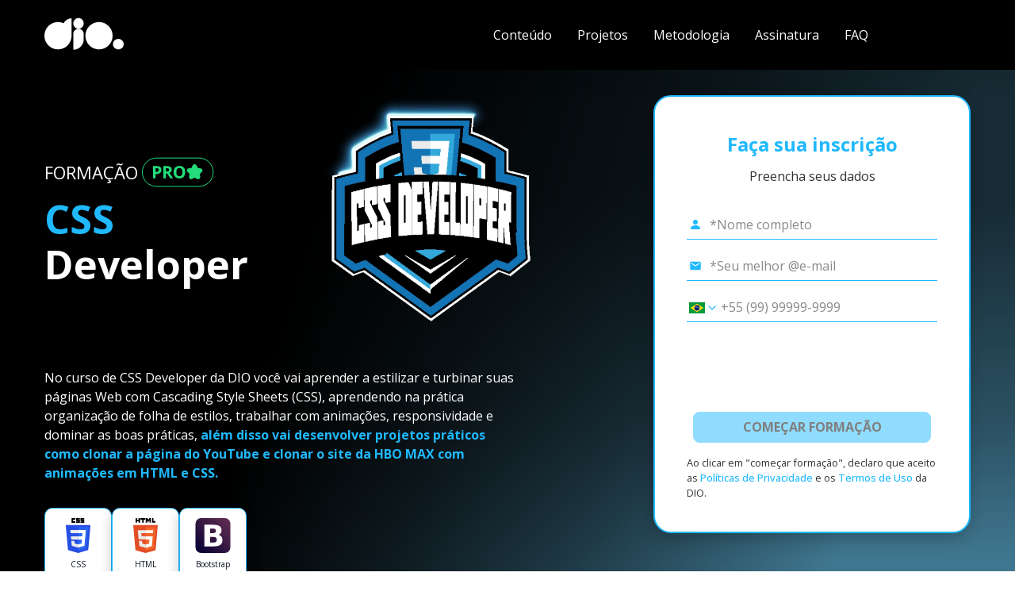

--- FILE ---
content_type: text/html; charset=utf-8
request_url: https://www.dio.me/curso-css?source=course-life-cycle-hooks-angular
body_size: 53775
content:
<!DOCTYPE html><html lang="pt-BR"><head><meta charSet="utf-8"/><meta name="viewport" content="width=device-width, initial-scale=1"/><title>Curso CSS Prático e completo do Básico ao Avançado | DIO</title><meta name="title" content="Curso CSS Prático e completo do Básico ao Avançado | DIO"/><meta name="name" content="Curso CSS Prático e completo do Básico ao Avançado | DIO"/><meta name="url" content="https://www.dio.me/curso-css"/><meta name="description" content="Dê o próximo passo na carreira front-end e crie um clone do Youtube na prática com o curso de CSS da DIO"/><meta name="keywords" content="curso css, curso html e css, curso de html css e javascript"/><link rel="canonical" href="https://www.dio.me/curso-css"/><meta name="twitter:card" content="summary_large_image"/><meta name="twitter:domain" content="https://www.dio.me/"/><meta name="twitter:site" content="@dio_me_"/><meta property="og:type" content="video_lecture"/><meta property="og:site_name" content="DIO"/><meta property="og:title" content="Curso CSS Prático e completo do Básico ao Avançado | DIO"/><meta property="og:url" content="https://www.dio.me/curso-css"/><meta property="og:description" content="Dê o próximo passo na carreira front-end e crie um clone do Youtube na prática com o curso de CSS da DIO"/><meta name="image" property="og:image" content="https://hermes.digitalinnovation.one/assets/diome/logo.png"/><meta property="og:image:width" content="1200"/><meta property="og:image:height" content="630"/><meta property="og:image:alt" content="DIO.me_ Image"/><meta name="twitter:title" content="Curso CSS Prático e completo do Básico ao Avançado | DIO"/><meta name="twitter:url" content="https://www.dio.me/curso-css"/><meta name="twitter:description" content="Dê o próximo passo na carreira front-end e crie um clone do Youtube na prática com o curso de CSS da DIO"/><meta name="twitter:image" content="https://hermes.digitalinnovation.one/assets/diome/logo.png"/><link href="https://cdn.jsdelivr.net/npm/shareon@1/dist/shareon.min.css" rel="stylesheet" media="print"/><meta property="og:image" content="https://hermes.dio.me/tracks/da043c7a-7189-441e-bf28-adc2d05a4934.png"/><meta name="next-head-count" content="27"/><meta charSet="utf-8"/><link rel="preconnect" href="https://fonts.googleapis.com"/><link rel="preconnect" href="https://fonts.gstatic.com" crossorigin="anonymous"/><link rel="stylesheet" data-href="https://fonts.googleapis.com/css2?family=Open+Sans:wght@400;500;700;800;950&amp;display=swap"/><link rel="preload" href="/_next/static/css/0bc0cde260d08b97.css" as="style"/><link rel="stylesheet" href="/_next/static/css/0bc0cde260d08b97.css" data-n-g=""/><noscript data-n-css=""></noscript><script defer="" nomodule="" src="/_next/static/chunks/polyfills-c67a75d1b6f99dc8.js"></script><script src="/_next/static/chunks/webpack-4c4c1628a671004d.js" defer=""></script><script src="/_next/static/chunks/framework-314c182fa7e2bf37.js" defer=""></script><script src="/_next/static/chunks/main-4460df2e18cb35ab.js" defer=""></script><script src="/_next/static/chunks/pages/_app-e9881539a5f836d5.js" defer=""></script><script src="/_next/static/chunks/fea29d9f-acc70ab16663000b.js" defer=""></script><script src="/_next/static/chunks/68c0a17d-c7611feffb325256.js" defer=""></script><script src="/_next/static/chunks/cb355538-a8cdb798fe786e2d.js" defer=""></script><script src="/_next/static/chunks/5d416436-a822587e346cdf85.js" defer=""></script><script src="/_next/static/chunks/5727625e-3544b597fd08f6b9.js" defer=""></script><script src="/_next/static/chunks/3a17f596-f694d5cb65d8351a.js" defer=""></script><script src="/_next/static/chunks/117b9d7f-1110eb66cc3ece83.js" defer=""></script><script src="/_next/static/chunks/2fbf9dd2-f122bac16091f3b4.js" defer=""></script><script src="/_next/static/chunks/e21e5bbe-86a29ca6dd53a9b2.js" defer=""></script><script src="/_next/static/chunks/737a5600-3decbb011fb9e527.js" defer=""></script><script src="/_next/static/chunks/ebc70433-362823e3c34c6186.js" defer=""></script><script src="/_next/static/chunks/3996-0680e635eef55930.js" defer=""></script><script src="/_next/static/chunks/5273-62de98e9bc26cde7.js" defer=""></script><script src="/_next/static/chunks/7045-8f9e4578b758d336.js" defer=""></script><script src="/_next/static/chunks/6915-9cfb95d88bc52b0a.js" defer=""></script><script src="/_next/static/chunks/1354-450f3176088513bf.js" defer=""></script><script src="/_next/static/chunks/9755-6e532bd0cc58a123.js" defer=""></script><script src="/_next/static/chunks/2147-cb39f18043092e3f.js" defer=""></script><script src="/_next/static/chunks/1583-732826ffce07569b.js" defer=""></script><script src="/_next/static/chunks/1966-ffe7bd161e8ccd78.js" defer=""></script><script src="/_next/static/chunks/9791-212c352915cfe857.js" defer=""></script><script src="/_next/static/chunks/9238-6c5ca2ef5d014f42.js" defer=""></script><script src="/_next/static/chunks/2486-4da686df007556bf.js" defer=""></script><script src="/_next/static/chunks/5400-9f45a955f4e78b7d.js" defer=""></script><script src="/_next/static/chunks/9098-e4ab180e05f228f8.js" defer=""></script><script src="/_next/static/chunks/9234-6e7084ac6192ece7.js" defer=""></script><script src="/_next/static/chunks/4833-7db1769e59ca474b.js" defer=""></script><script src="/_next/static/chunks/6630-1a2a3b53d22a54d7.js" defer=""></script><script src="/_next/static/chunks/pages/%5Bslug%5D-35ed30ff532fe378.js" defer=""></script><script src="/_next/static/T8MhHwUzLFLaZEvlbHMCi/_buildManifest.js" defer=""></script><script src="/_next/static/T8MhHwUzLFLaZEvlbHMCi/_ssgManifest.js" defer=""></script><style data-styled="" data-styled-version="5.3.11">*{font-family:'Open Sans',sans-serif;box-sizing:border-box;}/*!sc*/
*::-webkit-scrollbar{background:transparent;border-radius:8px;width:0.25rem;margin:1rem;height:0.25rem;}/*!sc*/
*::-webkit-scrollbar-track{background:transparent;}/*!sc*/
*::-webkit-scrollbar-thumb{background:#98989c;border-radius:0.5rem;}/*!sc*/
html{-webkit-scroll-behavior:smooth;-moz-scroll-behavior:smooth;-ms-scroll-behavior:smooth;scroll-behavior:smooth;}/*!sc*/
body{overflow-x:hidden;background-color:#fff;font-size:16px;position:relative;}/*!sc*/
body::-webkit-scrollbar{background:transparent;width:0.5rem;margin:1rem;height:0.25rem;}/*!sc*/
body::-webkit-scrollbar-track{background:transparent;}/*!sc*/
body::-webkit-scrollbar-thumb{background:#98989c;border-radius:0;}/*!sc*/
button:hover{cursor:pointer;}/*!sc*/
p{line-height:150%;}/*!sc*/
h1,h2,h3,h4,h5,h6,p,li,span a{color:#151515;}/*!sc*/
a{-webkit-text-decoration:none;text-decoration:none;}/*!sc*/
data-styled.g1[id="sc-global-eOqdmR1"]{content:"sc-global-eOqdmR1,"}/*!sc*/
.jUHCUd{padding:2rem 1rem 2rem;margin:0 auto;max-width:1200px;width:100%;}/*!sc*/
data-styled.g2[id="sc-aXZVg"]{content:"jUHCUd,"}/*!sc*/
.bYDVaI{font-weight:700;font-size:32px;color:#fff;text-align:left;}/*!sc*/
.bYDVaI strong{font-weight:700;color:#20B9FD;}/*!sc*/
data-styled.g3[id="sc-gEvEer"]{content:"bYDVaI,"}/*!sc*/
.MpKpL{display:-webkit-box;display:-webkit-flex;display:-ms-flexbox;display:flex;-webkit-flex-direction:column;-ms-flex-direction:column;flex-direction:column;-webkit-box-pack:center;-webkit-justify-content:center;-ms-flex-pack:center;justify-content:center;-webkit-align-items:center;-webkit-box-align:center;-ms-flex-align:center;align-items:center;width:100%;}/*!sc*/
.MpKpL svg{width:50%;}/*!sc*/
@media (min-width:992px){.MpKpL{display:grid;grid-template-columns:400px 1fr;-webkit-align-items:center;-webkit-box-align:center;-ms-flex-align:center;align-items:center;}.MpKpL svg{width:initial;}}/*!sc*/
data-styled.g4[id="sc-eqUAAy"]{content:"MpKpL,"}/*!sc*/
.lbKxCp{display:-webkit-box;display:-webkit-flex;display:-ms-flexbox;display:flex;-webkit-flex-direction:column;-ms-flex-direction:column;flex-direction:column;-webkit-box-pack:center;-webkit-justify-content:center;-ms-flex-pack:center;justify-content:center;-webkit-align-items:center;-webkit-box-align:center;-ms-flex-align:center;align-items:center;width:100%;}/*!sc*/
@media (min-width:992px){.lbKxCp{-webkit-box-pack:start;-webkit-justify-content:flex-start;-ms-flex-pack:start;justify-content:flex-start;-webkit-align-items:flex-start;-webkit-box-align:flex-start;-ms-flex-align:flex-start;align-items:flex-start;}}/*!sc*/
data-styled.g5[id="sc-fqkvVR"]{content:"lbKxCp,"}/*!sc*/
.bufQDw{font-weight:700;font-size:32px;color:#565656;}/*!sc*/
data-styled.g6[id="sc-dcJsrY"]{content:"bufQDw,"}/*!sc*/
.jkdcnH{font-size:16px;color:rgba(86,86,86,0.7);}/*!sc*/
data-styled.g7[id="sc-iGgWBj"]{content:"jkdcnH,"}/*!sc*/
.loJsDa{display:-webkit-box;display:-webkit-flex;display:-ms-flexbox;display:flex;-webkit-flex-direction:column;-ms-flex-direction:column;flex-direction:column;-webkit-box-pack:center;-webkit-justify-content:center;-ms-flex-pack:center;justify-content:center;-webkit-align-items:center;-webkit-box-align:center;-ms-flex-align:center;align-items:center;padding:2rem 1rem 2rem;margin:0 auto;max-width:1200px;width:100%;}/*!sc*/
.kXRSYh{display:-webkit-box;display:-webkit-flex;display:-ms-flexbox;display:flex;-webkit-flex-direction:column;-ms-flex-direction:column;flex-direction:column;-webkit-box-pack:center;-webkit-justify-content:center;-ms-flex-pack:center;justify-content:center;-webkit-align-items:start;-webkit-box-align:start;-ms-flex-align:start;align-items:start;padding:2rem 1rem 2rem;margin:0 auto;max-width:1200px;width:100%;}/*!sc*/
data-styled.g8[id="sc-gsFSXq"]{content:"loJsDa,kXRSYh,"}/*!sc*/
.jfSRtH{background:veryDarkViolet;width:100%;}/*!sc*/
.laQIzp{background:white;width:100%;}/*!sc*/
.gafZFk{background:linear-gradient(to bottom,transparent 0%,transparent 60%,#fff 60%,#fff 100%);width:100%;}/*!sc*/
.fxnvso{background:linear-gradient(to bottom,#fff 0%,#fff 45%,#eee 45%,#eee 100%);width:100%;}/*!sc*/
.etPllA{background:linear-gradient(to bottom,transparent 0%,transparent 80%,white 80%,white 100%);width:100%;}/*!sc*/
.fXPABg{background:transparent;width:100%;}/*!sc*/
.cWXPHq{background:#F5F5F5;width:100%;}/*!sc*/
.hSDXns{background:linear-gradient(to bottom,#F5F5F5 0%,#F5F5F5 35%,#fff 35%,#fff 100%);width:100%;}/*!sc*/
.dcgVft{background:#FFFFFF;width:100%;}/*!sc*/
.zDJea{background:radial-gradient(50.51% 100.88% at 50% 105%,rgba(34,221,122,0.6) 7.94%,rgba(34,221,122,0.35) 34.89%,rgba(34,221,122,0) 66%);width:100%;}/*!sc*/
.jkCVvZ{background:#EEEEEE;width:100%;}/*!sc*/
data-styled.g9[id="sc-kAyceB"]{content:"jfSRtH,laQIzp,gafZFk,fxnvso,etPllA,fXPABg,cWXPHq,hSDXns,dcgVft,zDJea,jkCVvZ,"}/*!sc*/
.ehLfTJ{margin:0.6em 0;color:#565656;font-size:1.5em;font-weight:bold;color:#20B9FD;text-align:center;}/*!sc*/
.ehLfTJ strong{color:#0b0f21;font-weight:600;}/*!sc*/
.hnmVxP{margin:0.6em 0;color:#565656;color:#323232;text-align:center;}/*!sc*/
.hnmVxP strong{color:#0b0f21;font-weight:600;}/*!sc*/
.mGgFg{margin:0.6em 0;color:#565656;color:#323232;}/*!sc*/
.mGgFg strong{color:#0b0f21;font-weight:600;}/*!sc*/
.hclRbu{margin:0.6em 0;color:#565656;font-size:2em;font-weight:bold;color:#20B9FD;}/*!sc*/
.hclRbu strong{color:#0b0f21;font-weight:600;}/*!sc*/
.iOqJIc{margin:0.6em 0;color:#565656;font-size:1.5em;font-weight:bold;color:#0C141F;}/*!sc*/
.iOqJIc strong{color:#0b0f21;font-weight:600;}/*!sc*/
.dyeogy{margin:0.6em 0;color:#565656;font-size:1em;line-height:150%;color:#FFF;}/*!sc*/
.dyeogy strong{color:#0b0f21;font-weight:600;}/*!sc*/
.fRHMYh{margin:0.6em 0;color:#565656;font-size:1em;line-height:150%;color:rgba(255,255,255,0.85);}/*!sc*/
.fRHMYh strong{color:#0b0f21;font-weight:600;}/*!sc*/
.xdcBt{margin:0.6em 0;color:#565656;color:#fff;text-align:start;font-size:32px;font-weight:700;}/*!sc*/
.xdcBt strong{color:#20B9FD;font-weight:700;}/*!sc*/
.keJGwL{margin:0.6em 0;color:#565656;font-size:1.5em;font-weight:bold;color:#FFF;}/*!sc*/
.keJGwL strong{color:#0b0f21;font-weight:600;}/*!sc*/
.fcOIvU{margin:0.6em 0;color:#565656;color:#fff;text-align:start;font-size:32px;font-weight:700;}/*!sc*/
.fcOIvU strong{color:#fff;font-weight:700;}/*!sc*/
.jUhyVC{margin:0.6em 0;color:#565656;color:rgba(0,0,0,0.85);}/*!sc*/
.jUhyVC strong{color:#0b0f21;font-weight:600;}/*!sc*/
.jQUePu{margin:0.6em 0;color:#565656;color:#20B9FD;}/*!sc*/
.jQUePu strong{color:#0b0f21;font-weight:600;}/*!sc*/
.grSbyx{margin:0.6em 0;color:#565656;color:rgba(0,0,0,0.85);margin:0;}/*!sc*/
.grSbyx strong{color:#0b0f21;font-weight:600;}/*!sc*/
.jXHpnu{margin:0.6em 0;color:#565656;font-size:1.25em;font-weight:bold;color:#0C141F;}/*!sc*/
.jXHpnu strong{color:#0b0f21;font-weight:600;}/*!sc*/
.kQqFsH{margin:0.6em 0;color:#565656;font-size:2em;font-weight:bold;color:#1e192c;text-align:center;}/*!sc*/
.kQqFsH strong{color:#0b0f21;font-weight:600;}/*!sc*/
.ehrWSp{margin:0.6em 0;color:#565656;color:#0C141F;max-width:490px;font-size:32px;font-weight:700;}/*!sc*/
.ehrWSp strong{color:#20B9FD;font-weight:700;}/*!sc*/
.qLrQQ{margin:0.6em 0;color:#565656;color:#FFF;text-align:center;}/*!sc*/
.qLrQQ strong{color:#0b0f21;font-weight:600;}/*!sc*/
.jLiteL{margin:0.6em 0;color:#565656;color:#0C141F;text-align:center;}/*!sc*/
.jLiteL strong{color:#0b0f21;font-weight:600;}/*!sc*/
.hcgxkw{margin:0.6em 0;color:#565656;color:#0C141F;text-align:start;}/*!sc*/
.hcgxkw strong{color:#0b0f21;font-weight:600;}/*!sc*/
.hMAhGS{margin:0.6em 0;color:#565656;font-weight:bold;color:#0b0f21;color:#20B9FD;text-align:start;}/*!sc*/
.hMAhGS strong{color:#0b0f21;font-weight:600;}/*!sc*/
.bYndRh{margin:0.6em 0;color:#565656;color:#fff;font-size:32px;font-weight:700;}/*!sc*/
.bYndRh strong{color:#20B9FD;font-weight:700;}/*!sc*/
.hhHlPI{margin:0.6em 0;color:#565656;color:#FFF;text-align:end;}/*!sc*/
.hhHlPI strong{color:#0b0f21;font-weight:600;}/*!sc*/
.eFmLx{margin:0.6em 0;color:#565656;text-align:center;}/*!sc*/
.eFmLx strong{color:#0b0f21;font-weight:600;}/*!sc*/
.KTvwb{margin:0.6em 0;color:#565656;color:#FFF;text-align:start;}/*!sc*/
.KTvwb strong{color:#0b0f21;font-weight:600;}/*!sc*/
.jFeuYg{margin:0.6em 0;color:#565656;color:#0C141F;font-size:32px;font-weight:700;}/*!sc*/
.jFeuYg strong{color:#0C141F;font-weight:700;}/*!sc*/
.isjltm{margin:0.6em 0;color:#565656;font-size:1em;line-height:150%;font-weight:bold;color:#0b0f21;color:#FFF;}/*!sc*/
.isjltm strong{color:#0b0f21;font-weight:600;}/*!sc*/
data-styled.g10[id="sc-imWYAI"]{content:"ehLfTJ,hnmVxP,mGgFg,hclRbu,iOqJIc,dyeogy,fRHMYh,xdcBt,keJGwL,fcOIvU,jUhyVC,jQUePu,grSbyx,jXHpnu,kQqFsH,ehrWSp,qLrQQ,jLiteL,hcgxkw,hMAhGS,bYndRh,hhHlPI,eFmLx,KTvwb,jFeuYg,isjltm,"}/*!sc*/
.lhItWe{background:linear-gradient( calc(180deg + 180deg), rgba(0,0,0,0) 11.17%, rgba(0,0,0,0.052326) 19.28%, rgba(0,0,0,0.16) 32.31%, rgba(0,0,0,0.41) 49.68%, rgba(0,0,0,0.69) 81.04% );width:100%;}/*!sc*/
.gfIAke{background:linear-gradient( 180deg, rgba(0,0,0,0) 11.17%, rgba(0,0,0,0.052326) 19.28%, rgba(0,0,0,0.16) 32.31%, rgba(0,0,0,0.41) 49.68%, rgba(0,0,0,0.69) 81.04% );width:100%;}/*!sc*/
data-styled.g19[id="sc-dLMFU"]{content:"lhItWe,gfIAke,"}/*!sc*/
.bySOsa{background:#000;background-image:linear-gradient( calc(106.66deg + 180deg), #4A8AA7 19.96%, rgba(74,138,167,0.49) 41.27%, rgba(74,138,167,0.229184)55.83%, rgba(74,138,167,0) 71.75% );width:100%;}/*!sc*/
.kFmHNf{background:#000;background-image:linear-gradient( calc(106.66deg + 180deg), #4A8AA7 19.96%, rgba(74,138,167,0.49) 41.27%, rgba(74,138,167,0.229184)55.83%, rgba(74,138,167,0) 71.75% );width:100%;border-radius:.75rem;}/*!sc*/
.kFmHNf .sc-dLMFU{border-radius:.75rem;}/*!sc*/
.bkrxpv{background:#000;background-image:linear-gradient( 106.66deg, #20B9FD 19.96%, rgba(32,185,253,0.49) 41.27%, rgba(32,185,253,0.229184)55.83%, rgba(32,185,253,0) 71.75% );width:100%;}/*!sc*/
data-styled.g20[id="sc-eDPEul"]{content:"bySOsa,kFmHNf,bkrxpv,"}/*!sc*/
.fdpnIS{margin-top:3.5rem;display:-webkit-box;display:-webkit-flex;display:-ms-flexbox;display:flex;-webkit-flex-direction:column;-ms-flex-direction:column;flex-direction:column;-webkit-box-pack:start;-webkit-justify-content:flex-start;-ms-flex-pack:start;justify-content:flex-start;-webkit-align-items:flex-start;-webkit-box-align:flex-start;-ms-flex-align:flex-start;align-items:flex-start;width:100%;}/*!sc*/
@media (min-width:992px){.fdpnIS{display:grid;grid-template-columns:1fr 2fr;}}/*!sc*/
data-styled.g40[id="sc-kOPcWz"]{content:"fdpnIS,"}/*!sc*/
.iFKCho{width:100%;}/*!sc*/
.iFKCho p{padding-bottom:1.25rem;}/*!sc*/
@media (min-width:992px){.iFKCho{max-width:324px;padding-top:1.5rem;}}/*!sc*/
data-styled.g41[id="sc-cWSHoV"]{content:"iFKCho,"}/*!sc*/
.fCSHKW{display:-webkit-box;display:-webkit-flex;display:-ms-flexbox;display:flex;-webkit-flex-direction:column;-ms-flex-direction:column;flex-direction:column;-webkit-box-pack:start;-webkit-justify-content:flex-start;-ms-flex-pack:start;justify-content:flex-start;-webkit-align-items:flex-start;-webkit-box-align:flex-start;-ms-flex-align:flex-start;align-items:flex-start;width:100%;position:relative;background-color:#eee;border:1px solid #20B9FD;box-shadow:-7px 2px 17px rgba(0,0,0,0.2);border-radius:22px;padding:12px;}/*!sc*/
@media (min-width:992px){.fCSHKW{padding:46px;}}/*!sc*/
data-styled.g42[id="sc-eBMEME"]{content:"fCSHKW,"}/*!sc*/
.bWILXU{position:absolute;top:-22px;left:-16px;}/*!sc*/
@media (min-width:992px){.bWILXU{top:-52px;left:-48px;}}/*!sc*/
data-styled.g43[id="sc-dCFHLb"]{content:"bWILXU,"}/*!sc*/
.hAnHdm{display:-webkit-box;display:-webkit-flex;display:-ms-flexbox;display:flex;-webkit-flex-direction:column;-ms-flex-direction:column;flex-direction:column;-webkit-box-pack:center;-webkit-justify-content:center;-ms-flex-pack:center;justify-content:center;-webkit-align-items:center;-webkit-box-align:center;-ms-flex-align:center;align-items:center;width:100%;}/*!sc*/
@media (min-width:992px){.hAnHdm{-webkit-flex-direction:row;-ms-flex-direction:row;flex-direction:row;-webkit-box-pack:start;-webkit-justify-content:flex-start;-ms-flex-pack:start;justify-content:flex-start;}}/*!sc*/
data-styled.g44[id="sc-fhzFiK"]{content:"hAnHdm,"}/*!sc*/
.iYdTqF{display:-webkit-box;display:-webkit-flex;display:-ms-flexbox;display:flex;-webkit-flex-direction:row;-ms-flex-direction:row;flex-direction:row;-webkit-box-pack:start;-webkit-justify-content:flex-start;-ms-flex-pack:start;justify-content:flex-start;-webkit-align-items:center;-webkit-box-align:center;-ms-flex-align:center;align-items:center;width:100%;}/*!sc*/
.iYdTqF svg{width:1.25rem;height:1.25rem;}/*!sc*/
data-styled.g45[id="sc-jxOSlx"]{content:"iYdTqF,"}/*!sc*/
.jNJVgh{display:-webkit-box;display:-webkit-flex;display:-ms-flexbox;display:flex;-webkit-flex-direction:column;-ms-flex-direction:column;flex-direction:column;-webkit-box-pack:center;-webkit-justify-content:center;-ms-flex-pack:center;justify-content:center;-webkit-align-items:center;-webkit-box-align:center;-ms-flex-align:center;align-items:center;margin:0;padding:12px;background:transparent;border-radius:12px;-webkit-align-self:stretch;-ms-flex-item-align:stretch;align-self:stretch;}/*!sc*/
.jNJVgh .title{font-weight:400;font-size:20px;}/*!sc*/
.jNJVgh .title strong{font-weight:700;}/*!sc*/
@media (min-width:992px){.jNJVgh{padding:20px;}}/*!sc*/
.cVVMUu{display:-webkit-box;display:-webkit-flex;display:-ms-flexbox;display:flex;-webkit-flex-direction:column;-ms-flex-direction:column;flex-direction:column;-webkit-box-pack:start;-webkit-justify-content:flex-start;-ms-flex-pack:start;justify-content:flex-start;-webkit-align-items:center;-webkit-box-align:center;-ms-flex-align:center;align-items:center;width:100%;margin:0;padding:0;background:transparent;border-radius:12px;-webkit-align-self:stretch;-ms-flex-item-align:stretch;align-self:stretch;}/*!sc*/
.cVVMUu .title{font-weight:400;font-size:20px;}/*!sc*/
.cVVMUu .title strong{font-weight:700;}/*!sc*/
@media (min-width:992px){.cVVMUu{padding:0;}}/*!sc*/
.kjmWpt{display:-webkit-box;display:-webkit-flex;display:-ms-flexbox;display:flex;-webkit-flex-direction:column;-ms-flex-direction:column;flex-direction:column;-webkit-box-pack:start;-webkit-justify-content:flex-start;-ms-flex-pack:start;justify-content:flex-start;-webkit-align-items:flex-start;-webkit-box-align:flex-start;-ms-flex-align:flex-start;align-items:flex-start;width:100%;margin:0;padding:12px;background:#fff;border-radius:12px;-webkit-align-self:stretch;-ms-flex-item-align:stretch;align-self:stretch;}/*!sc*/
.kjmWpt .title{font-weight:400;font-size:20px;}/*!sc*/
.kjmWpt .title strong{font-weight:700;}/*!sc*/
@media (min-width:992px){.kjmWpt{padding:20px;}}/*!sc*/
.jvXXZH{display:-webkit-box;display:-webkit-flex;display:-ms-flexbox;display:flex;-webkit-flex-direction:column;-ms-flex-direction:column;flex-direction:column;-webkit-box-pack:center;-webkit-justify-content:center;-ms-flex-pack:center;justify-content:center;-webkit-align-items:center;-webkit-box-align:center;-ms-flex-align:center;align-items:center;margin:.5rem 0;padding:12px;background:#fff;border-radius:12px;-webkit-align-self:stretch;-ms-flex-item-align:stretch;align-self:stretch;}/*!sc*/
.jvXXZH .title{font-weight:400;font-size:20px;}/*!sc*/
.jvXXZH .title strong{font-weight:700;}/*!sc*/
@media (min-width:992px){.jvXXZH{padding:20px;}}/*!sc*/
.cbmFIZ{display:-webkit-box;display:-webkit-flex;display:-ms-flexbox;display:flex;-webkit-flex-direction:column;-ms-flex-direction:column;flex-direction:column;-webkit-box-pack:center;-webkit-justify-content:center;-ms-flex-pack:center;justify-content:center;-webkit-align-items:center;-webkit-box-align:center;-ms-flex-align:center;align-items:center;margin:.5rem .75rem;padding:12px;background:#fff;border-radius:12px;-webkit-align-self:stretch;-ms-flex-item-align:stretch;align-self:stretch;}/*!sc*/
.cbmFIZ .title{font-weight:400;font-size:20px;}/*!sc*/
.cbmFIZ .title strong{font-weight:700;}/*!sc*/
@media (min-width:992px){.cbmFIZ{padding:20px;}}/*!sc*/
.fQVYqE{display:-webkit-box;display:-webkit-flex;display:-ms-flexbox;display:flex;-webkit-flex-direction:column;-ms-flex-direction:column;flex-direction:column;-webkit-box-pack:start;-webkit-justify-content:flex-start;-ms-flex-pack:start;justify-content:flex-start;-webkit-align-items:flex-start;-webkit-box-align:flex-start;-ms-flex-align:flex-start;align-items:flex-start;width:100%;margin:.5rem 0;padding:12px;background:#fff;border-radius:12px;-webkit-align-self:stretch;-ms-flex-item-align:stretch;align-self:stretch;}/*!sc*/
.fQVYqE .title{font-weight:400;font-size:20px;}/*!sc*/
.fQVYqE .title strong{font-weight:700;}/*!sc*/
@media (min-width:992px){.fQVYqE{padding:20px;}}/*!sc*/
.OoDmT{display:-webkit-box;display:-webkit-flex;display:-ms-flexbox;display:flex;-webkit-flex-direction:column;-ms-flex-direction:column;flex-direction:column;-webkit-box-pack:start;-webkit-justify-content:flex-start;-ms-flex-pack:start;justify-content:flex-start;-webkit-align-items:flex-start;-webkit-box-align:flex-start;-ms-flex-align:flex-start;align-items:flex-start;margin:.5rem 0;padding:12px;background:#fff;border-radius:12px;-webkit-align-self:stretch;-ms-flex-item-align:stretch;align-self:stretch;}/*!sc*/
.OoDmT .title{font-weight:400;font-size:20px;}/*!sc*/
.OoDmT .title strong{font-weight:700;}/*!sc*/
@media (min-width:992px){.OoDmT{padding:20px;}}/*!sc*/
.jzLpEh{display:-webkit-box;display:-webkit-flex;display:-ms-flexbox;display:flex;-webkit-flex-direction:column;-ms-flex-direction:column;flex-direction:column;-webkit-box-pack:start;-webkit-justify-content:flex-start;-ms-flex-pack:start;justify-content:flex-start;-webkit-align-items:center;-webkit-box-align:center;-ms-flex-align:center;align-items:center;width:100%;margin:.5rem 0;padding:12px;background:#fff;border-radius:12px;-webkit-align-self:stretch;-ms-flex-item-align:stretch;align-self:stretch;}/*!sc*/
.jzLpEh .title{font-weight:400;font-size:20px;}/*!sc*/
.jzLpEh .title strong{font-weight:700;}/*!sc*/
@media (min-width:992px){.jzLpEh{padding:20px;}}/*!sc*/
.cTYZYh{display:-webkit-box;display:-webkit-flex;display:-ms-flexbox;display:flex;-webkit-flex-direction:column;-ms-flex-direction:column;flex-direction:column;-webkit-box-pack:start;-webkit-justify-content:flex-start;-ms-flex-pack:start;justify-content:flex-start;-webkit-align-items:flex-start;-webkit-box-align:flex-start;-ms-flex-align:flex-start;align-items:flex-start;width:100%;margin:.5rem 0;padding:20px 20px 0;background:#fff;border-radius:12px;-webkit-align-self:stretch;-ms-flex-item-align:stretch;align-self:stretch;}/*!sc*/
.cTYZYh .title{font-weight:400;font-size:20px;}/*!sc*/
.cTYZYh .title strong{font-weight:700;}/*!sc*/
@media (min-width:992px){.cTYZYh{padding:20px 20px 0;}}/*!sc*/
.heDXri{display:-webkit-box;display:-webkit-flex;display:-ms-flexbox;display:flex;-webkit-flex-direction:column;-ms-flex-direction:column;flex-direction:column;-webkit-box-pack:start;-webkit-justify-content:flex-start;-ms-flex-pack:start;justify-content:flex-start;-webkit-align-items:flex-start;-webkit-box-align:flex-start;-ms-flex-align:flex-start;align-items:flex-start;margin:.5rem 0;padding:0 20px 20px;background:#fff;border-radius:12px;-webkit-align-self:stretch;-ms-flex-item-align:stretch;align-self:stretch;}/*!sc*/
.heDXri .title{font-weight:400;font-size:20px;}/*!sc*/
.heDXri .title strong{font-weight:700;}/*!sc*/
@media (min-width:992px){.heDXri{padding:0 20px 20px;}}/*!sc*/
data-styled.g46[id="sc-lcIPJg"]{content:"jNJVgh,cVVMUu,kjmWpt,jvXXZH,cbmFIZ,fQVYqE,OoDmT,jzLpEh,cTYZYh,heDXri,"}/*!sc*/
.ckWJIw{display:-webkit-box;display:-webkit-flex;display:-ms-flexbox;display:flex;-webkit-flex-direction:row;-ms-flex-direction:row;flex-direction:row;-webkit-box-pack:center;-webkit-justify-content:center;-ms-flex-pack:center;justify-content:center;-webkit-align-items:center;-webkit-box-align:center;-ms-flex-align:center;align-items:center;padding:6px;gap:6px;background:#e5fded;border:1px solid #b6e6c3;border-radius:6px;font-weight:400;font-size:14px;color:#499f68;}/*!sc*/
data-styled.g47[id="sc-kdBSHD"]{content:"ckWJIw,"}/*!sc*/
.krlRAc{padding-bottom:0;}/*!sc*/
.krlRAc h2{margin-bottom:0;}/*!sc*/
data-styled.g48[id="sc-tagGq"]{content:"krlRAc,"}/*!sc*/
.ehxcjR{display:-webkit-box;display:-webkit-flex;display:-ms-flexbox;display:flex;-webkit-flex-direction:row;-ms-flex-direction:row;flex-direction:row;-webkit-box-pack:start;-webkit-justify-content:start;-ms-flex-pack:start;justify-content:start;-webkit-align-items:start;-webkit-box-align:start;-ms-flex-align:start;align-items:start;width:100%;padding:1rem 0;position:relative;}/*!sc*/
@media (min-width:992px){.ehxcjR{-webkit-flex-direction:column;-ms-flex-direction:column;flex-direction:column;-webkit-box-pack:start;-webkit-justify-content:start;-ms-flex-pack:start;justify-content:start;-webkit-align-items:start;-webkit-box-align:start;-ms-flex-align:start;align-items:start;}}/*!sc*/
data-styled.g49[id="sc-esYiGF"]{content:"ehxcjR,"}/*!sc*/
.hBZECa{display:-webkit-box;display:-webkit-flex;display:-ms-flexbox;display:flex;-webkit-flex-direction:row;-ms-flex-direction:row;flex-direction:row;-webkit-box-pack:center;-webkit-justify-content:center;-ms-flex-pack:center;justify-content:center;-webkit-align-items:center;-webkit-box-align:center;-ms-flex-align:center;align-items:center;font-weight:800;font-size:50px;color:#fff;margin-right:1rem;}/*!sc*/
data-styled.g50[id="sc-fXSgeo"]{content:"hBZECa,"}/*!sc*/
.kSiAql{display:-webkit-box;display:-webkit-flex;display:-ms-flexbox;display:flex;-webkit-flex-direction:column;-ms-flex-direction:column;flex-direction:column;-webkit-box-pack:start;-webkit-justify-content:flex-start;-ms-flex-pack:start;justify-content:flex-start;-webkit-align-items:flex-start;-webkit-box-align:flex-start;-ms-flex-align:flex-start;align-items:flex-start;width:100%;}/*!sc*/
.kSiAql p{margin:0;font-size:0.875rem;}/*!sc*/
data-styled.g51[id="sc-JrDLc"]{content:"kSiAql,"}/*!sc*/
.irTrKW{position:relative;}/*!sc*/
data-styled.g52[id="sc-fjvvzt"]{content:"irTrKW,"}/*!sc*/
.cOOSUH{list-style:none;width:100%;padding:0;margin:0;padding:2rem 1rem 2rem;margin:0 auto;max-width:1200px;width:100%;}/*!sc*/
@media (min-width:992px){.cOOSUH{display:grid;grid-template-columns:repeat(5,1fr);}.cOOSUH li{padding-right:2rem;}}/*!sc*/
data-styled.g53[id="sc-bbSZdi"]{content:"cOOSUH,"}/*!sc*/
.hotJcC{display:-webkit-box;display:-webkit-flex;display:-ms-flexbox;display:flex;-webkit-flex-direction:column-reverse;-ms-flex-direction:column-reverse;flex-direction:column-reverse;-webkit-box-pack:center;-webkit-justify-content:center;-ms-flex-pack:center;justify-content:center;-webkit-align-items:center;-webkit-box-align:center;-ms-flex-align:center;align-items:center;gap:1rem;}/*!sc*/
@media (min-width:992px){.hotJcC{display:grid;grid-template-columns:1fr minmax(auto,500px);-webkit-align-items:flex-start;-webkit-box-align:flex-start;-ms-flex-align:flex-start;align-items:flex-start;}}/*!sc*/
data-styled.g54[id="sc-fBWQRz"]{content:"hotJcC,"}/*!sc*/
.HdUyX{display:grid;grid-template-columns:repeat(3,1fr);grid-template-rows:repeat(4,1fr);-webkit-align-items:flex-start;-webkit-box-align:flex-start;-ms-flex-align:flex-start;align-items:flex-start;gap:.5rem;margin-top:1.5rem;}/*!sc*/
@media (min-width:992px){.HdUyX{grid-template-columns:repeat(6,1fr);grid-template-rows:repeat(2,1fr);}}/*!sc*/
data-styled.g55[id="sc-hknOHE"]{content:"HdUyX,"}/*!sc*/
.jzSeGA{border-radius:50%;object-fit:cover;}/*!sc*/
data-styled.g56[id="sc-uVWWZ"]{content:"jzSeGA,"}/*!sc*/
.erAEtN{border-radius:8px;padding:0.6rem 1.5rem;font-size:1rem;font-weight:bold;border:1px solid #20B9FD;background:#20B9FD;color:#000;-webkit-text-decoration:none;text-decoration:none;text-align:center;box-shadow:0 5px 10px rgba(0,0,0,0.20),0 5px 6px rgba(0,0,0,0.10);}/*!sc*/
.erAEtN:hover,.erAEtN:enabled{cursor:pointer;background:#35c0fd;border:1px solid #35c0fd;}/*!sc*/
.erAEtN:disabled{cursor:default;opacity:0.5;background:#20B9FD;}/*!sc*/
.erAEtN:focus{outline:0;background:#35c0fd;border:1px solid #35c0fd;}/*!sc*/
data-styled.g58[id="sc-Nxspf"]{content:"erAEtN,"}/*!sc*/
.jIsZyB{display:-webkit-box;display:-webkit-flex;display:-ms-flexbox;display:flex;-webkit-flex-direction:column;-ms-flex-direction:column;flex-direction:column;width:100%;padding-bottom:4rem;}/*!sc*/
@media (min-width:992px){.jIsZyB{-webkit-box-pack:start;-webkit-justify-content:start;-ms-flex-pack:start;justify-content:start;-webkit-align-items:start;-webkit-box-align:start;-ms-flex-align:start;align-items:start;}}/*!sc*/
data-styled.g64[id="sc-klVQfs"]{content:"jIsZyB,"}/*!sc*/
.iygeaf{list-style:none;padding:0;margin:0;width:100%;}/*!sc*/
.iygeaf li:last-child{border:none;}/*!sc*/
data-styled.g65[id="sc-bypJrT"]{content:"iygeaf,"}/*!sc*/
.brDhKB{width:100%;border-bottom:1px solid #dddddd;padding:1.5rem;}/*!sc*/
data-styled.g66[id="sc-ddjGPC"]{content:"brDhKB,"}/*!sc*/
.bPHMkI{display:inline-block;-webkit-animation:60s jJyngJ infinite linear;animation:60s jJyngJ infinite linear;}/*!sc*/
data-styled.g69[id="sc-hIUJlX"]{content:"bPHMkI,"}/*!sc*/
.csRTkw{overflow:hidden;white-space:nowrap;position:relative;padding:1rem 0;}/*!sc*/
.csRTkw::before,.csRTkw::after{position:absolute;top:0;width:50px;height:100%;content:"";z-index:2;}/*!sc*/
data-styled.g70[id="sc-jnOGJG"]{content:"csRTkw,"}/*!sc*/
.iOKKPZ{border-radius:8px;border:0;padding:0.6rem 1.5rem;font-size:1rem;font-weight:bold;background-color:#20B9FD;color:#000;border:1px solid #20B9FD;-webkit-transition:background-color 0.2s ease-in-out;transition:background-color 0.2s ease-in-out;}/*!sc*/
.iOKKPZ:hover:enabled{cursor:pointer;background-color:#35c0fd;border:1px solid #35c0fd;}/*!sc*/
.iOKKPZ:disabled{cursor:default;opacity:0.5;background-color:#20B9FD;}/*!sc*/
.iOKKPZ:focus{outline:0;background-color:#35c0fd;border:1px solid #35c0fd;}/*!sc*/
data-styled.g100[id="sc-iHmpnF"]{content:"iOKKPZ,"}/*!sc*/
.fWhXRP{display:-webkit-box;display:-webkit-flex;display:-ms-flexbox;display:flex;-webkit-flex-direction:column;-ms-flex-direction:column;flex-direction:column;-webkit-box-pack:start;-webkit-justify-content:start;-ms-flex-pack:start;justify-content:start;-webkit-align-items:flex-start;-webkit-box-align:flex-start;-ms-flex-align:flex-start;align-items:flex-start;width:100%;gap:1rem;}/*!sc*/
data-styled.g147[id="sc-empnci"]{content:"fWhXRP,"}/*!sc*/
.ezhkjW{display:-webkit-box;display:-webkit-flex;display:-ms-flexbox;display:flex;-webkit-flex-direction:column;-ms-flex-direction:column;flex-direction:column;-webkit-box-pack:start;-webkit-justify-content:start;-ms-flex-pack:start;justify-content:start;-webkit-align-items:flex-start;-webkit-box-align:flex-start;-ms-flex-align:flex-start;align-items:flex-start;gap:1rem;}/*!sc*/
data-styled.g148[id="sc-fThUAz"]{content:"ezhkjW,"}/*!sc*/
.hOSAzs{display:-webkit-box;display:-webkit-flex;display:-ms-flexbox;display:flex;-webkit-flex-direction:column;-ms-flex-direction:column;flex-direction:column;-webkit-box-pack:center;-webkit-justify-content:center;-ms-flex-pack:center;justify-content:center;-webkit-align-items:flex-start;-webkit-box-align:flex-start;-ms-flex-align:flex-start;align-items:flex-start;width:100%;gap:3rem;}/*!sc*/
@media (min-width:992px){.hOSAzs{-webkit-flex-direction:row;-ms-flex-direction:row;flex-direction:row;-webkit-box-pack:justify;-webkit-justify-content:space-between;-ms-flex-pack:justify;justify-content:space-between;-webkit-align-items:center;-webkit-box-align:center;-ms-flex-align:center;align-items:center;}}/*!sc*/
data-styled.g149[id="sc-SrznA"]{content:"hOSAzs,"}/*!sc*/
.fUQxHc{display:-webkit-box;display:-webkit-flex;display:-ms-flexbox;display:flex;-webkit-flex-direction:column;-ms-flex-direction:column;flex-direction:column;-webkit-box-pack:start;-webkit-justify-content:flex-start;-ms-flex-pack:start;justify-content:flex-start;-webkit-align-content:flex-start;-ms-flex-line-pack:start;align-content:flex-start;list-style:none;padding:0;margin:0;width:100%;margin-left:0.25rem;}/*!sc*/
.fUQxHc li{padding:0.75rem 0;}/*!sc*/
.fUQxHc li:first-child{padding-top:0;}/*!sc*/
.fUQxHc li:last-child{padding-bottom:0;}/*!sc*/
data-styled.g150[id="sc-czkgLR"]{content:"fUQxHc,"}/*!sc*/
.kjxTrS{color:#ffffff;font-weight:400;font-size:18px;}/*!sc*/
data-styled.g151[id="sc-dycYrt"]{content:"kjxTrS,"}/*!sc*/
.cqbdbd{background:#22DD7A;border-radius:56px;padding:0.25rem 1rem;border:none;cursor:default !important;text-align:left;}/*!sc*/
data-styled.g152[id="sc-hTUWRQ"]{content:"cqbdbd,"}/*!sc*/
.hBjJir{color:#000;font-weight:700;font-size:20px;}/*!sc*/
@media (min-width:992px){.hBjJir{white-space:nowrap;}}/*!sc*/
data-styled.g153[id="sc-lizKOf"]{content:"hBjJir,"}/*!sc*/
.bcjKex{display:-webkit-box;display:-webkit-flex;display:-ms-flexbox;display:flex;-webkit-flex-direction:column;-ms-flex-direction:column;flex-direction:column;-webkit-box-pack:center;-webkit-justify-content:center;-ms-flex-pack:center;justify-content:center;-webkit-align-content:center;-ms-flex-line-pack:center;align-content:center;}/*!sc*/
.bcjKex span{margin:0;}/*!sc*/
data-styled.g154[id="sc-eoVZPG"]{content:"bcjKex,"}/*!sc*/
.feLZSz{display:-webkit-box;display:-webkit-flex;display:-ms-flexbox;display:flex;-webkit-flex-direction:row;-ms-flex-direction:row;flex-direction:row;-webkit-box-pack:center;-webkit-justify-content:center;-ms-flex-pack:center;justify-content:center;-webkit-align-items:center;-webkit-box-align:center;-ms-flex-align:center;align-items:center;width:100%;color:#22DD7A;font-size:18px;border-radius:12px;margin:1rem 0;}/*!sc*/
data-styled.g155[id="sc-dWZqqJ"]{content:"feLZSz,"}/*!sc*/
.hlKzxi{display:-webkit-box;display:-webkit-flex;display:-ms-flexbox;display:flex;-webkit-flex-direction:row;-ms-flex-direction:row;flex-direction:row;-webkit-align-items:center;-webkit-box-align:center;-ms-flex-align:center;align-items:center;font-size:22px;color:#fff;}/*!sc*/
.hlKzxi img{margin-left:0.5rem;}/*!sc*/
data-styled.g156[id="sc-isRoRg"]{content:"hlKzxi,"}/*!sc*/
.rGoVa{display:-webkit-box;display:-webkit-flex;display:-ms-flexbox;display:flex;-webkit-flex-direction:column;-ms-flex-direction:column;flex-direction:column;-webkit-box-pack:center;-webkit-justify-content:center;-ms-flex-pack:center;justify-content:center;-webkit-align-items:flex-start;-webkit-box-align:flex-start;-ms-flex-align:flex-start;align-items:flex-start;width:100%;}/*!sc*/
@media (min-width:992px){.rGoVa{width:92%;}}/*!sc*/
data-styled.g157[id="sc-satoz"]{content:"rGoVa,"}/*!sc*/
.bYNzWr{display:grid;grid-template-rows:1fr 1fr;-webkit-align-items:flex-start;-webkit-box-align:flex-start;-ms-flex-align:flex-start;align-items:flex-start;background-color:#20B9FD;border-radius:12px;padding:1rem;width:100%;gap:1rem;}/*!sc*/
@media (min-width:992px){.bYNzWr{grid-template-rows:none;grid-template-columns:1fr 1fr;}}/*!sc*/
data-styled.g158[id="sc-eNSrOW"]{content:"bYNzWr,"}/*!sc*/
.hTALcU{display:grid;grid-template-columns:20px 1fr;width:100%;font-weight:700;font-size:20px;color:#040f25;line-height:150%;}/*!sc*/
.hTALcU svg{margin-top:0.25rem;}/*!sc*/
data-styled.g159[id="sc-fsvrbR"]{content:"hTALcU,"}/*!sc*/
.VpkVY{list-style:none;padding:1rem 0;margin:0;}/*!sc*/
data-styled.g160[id="sc-jOnpCo"]{content:"VpkVY,"}/*!sc*/
.dsdbZn{display:grid;grid-template-columns:20px 1fr;color:#fff;font-size:18px;padding:0.5rem 0;line-height:150%;}/*!sc*/
.dsdbZn svg{margin-top:0.25rem;}/*!sc*/
data-styled.g161[id="sc-kFWlue"]{content:"dsdbZn,"}/*!sc*/
.hAmCOW{display:-webkit-box;display:-webkit-flex;display:-ms-flexbox;display:flex;-webkit-flex-direction:column;-ms-flex-direction:column;flex-direction:column;-webkit-box-pack:center;-webkit-justify-content:center;-ms-flex-pack:center;justify-content:center;-webkit-align-content:center;-ms-flex-line-pack:center;align-content:center;}/*!sc*/
.hAmCOW span{font-size:26px;}/*!sc*/
.hAmCOW .line-through{-webkit-text-decoration:line-through;text-decoration:line-through;margin-bottom:-1rem;}/*!sc*/
.hAmCOW span{margin:0;}/*!sc*/
.hAmCOW .plan{font-size:16px;margin-top:-1rem;}/*!sc*/
data-styled.g162[id="sc-bkEOxz"]{content:"hAmCOW,"}/*!sc*/
.dfnrJJ{display:grid;grid-template-columns:1fr 190px 1fr;-webkit-align-content:flex-start;-ms-flex-line-pack:start;align-content:flex-start;width:100%;}/*!sc*/
.dfnrJJ .price{font-weight:800;font-size:180px;color:#22DD7A;margin:0;}/*!sc*/
.dfnrJJ .real{margin-top:2.5rem;}/*!sc*/
.dfnrJJ .month{display:-webkit-box;display:-webkit-flex;display:-ms-flexbox;display:flex;-webkit-box-pack:end;-webkit-justify-content:flex-end;-ms-flex-pack:end;justify-content:flex-end;}/*!sc*/
data-styled.g163[id="sc-dhFUGM"]{content:"dfnrJJ,"}/*!sc*/
.eqlFyq{padding-left:0.75rem;width:50px;position:relative;}/*!sc*/
.eqlFyq span{position:absolute;bottom:1.5rem;}/*!sc*/
data-styled.g164[id="sc-fbKhjd"]{content:"eqlFyq,"}/*!sc*/
.bnGMHn{display:-webkit-box;display:-webkit-flex;display:-ms-flexbox;display:flex;-webkit-flex-direction:column;-ms-flex-direction:column;flex-direction:column;-webkit-box-pack:center;-webkit-justify-content:center;-ms-flex-pack:center;justify-content:center;-webkit-align-items:center;-webkit-box-align:center;-ms-flex-align:center;align-items:center;width:100%;}/*!sc*/
@media (min-width:992px){.bnGMHn{padding-top:4rem;padding-bottom:4rem;}}/*!sc*/
data-styled.g165[id="sc-leSDtu"]{content:"bnGMHn,"}/*!sc*/
.hduqiJ{display:-webkit-box;display:-webkit-flex;display:-ms-flexbox;display:flex;-webkit-flex-direction:column;-ms-flex-direction:column;flex-direction:column;-webkit-box-pack:center;-webkit-justify-content:center;-ms-flex-pack:center;justify-content:center;-webkit-align-items:center;-webkit-box-align:center;-ms-flex-align:center;align-items:center;width:100%;margin-bottom:1rem;}/*!sc*/
@media (min-width:992px){.hduqiJ{display:grid;grid-template-columns:1fr minmax(auto,30rem);-webkit-align-items:flex-start;-webkit-box-align:flex-start;-ms-flex-align:flex-start;align-items:flex-start;}}/*!sc*/
data-styled.g166[id="sc-bJBgwP"]{content:"hduqiJ,"}/*!sc*/
.dInRUe{width:100%;height:100%;}/*!sc*/
data-styled.g170[id="sc-deXhhX"]{content:"dInRUe,"}/*!sc*/
.lfvpIj{display:-webkit-box;display:-webkit-flex;display:-ms-flexbox;display:flex;-webkit-flex-direction:column;-ms-flex-direction:column;flex-direction:column;-webkit-box-pack:center;-webkit-justify-content:center;-ms-flex-pack:center;justify-content:center;-webkit-align-items:center;-webkit-box-align:center;-ms-flex-align:center;align-items:center;width:100%;}/*!sc*/
@media only screen and (min-width:992px){.lfvpIj{-webkit-box-pack:start;-webkit-justify-content:flex-start;-ms-flex-pack:start;justify-content:flex-start;-webkit-align-items:flex-start;-webkit-box-align:flex-start;-ms-flex-align:flex-start;align-items:flex-start;}}/*!sc*/
data-styled.g223[id="sc-boZgaH"]{content:"lfvpIj,"}/*!sc*/
.gwEZHQ{display:-webkit-box;display:-webkit-flex;display:-ms-flexbox;display:flex;-webkit-flex-direction:column;-ms-flex-direction:column;flex-direction:column;-webkit-box-pack:center;-webkit-justify-content:center;-ms-flex-pack:center;justify-content:center;-webkit-align-items:center;-webkit-box-align:center;-ms-flex-align:center;align-items:center;margin:0.5rem;}/*!sc*/
@media only screen and (min-width:992px){.gwEZHQ{-webkit-box-pack:start;-webkit-justify-content:flex-start;-ms-flex-pack:start;justify-content:flex-start;-webkit-align-items:flex-start;-webkit-box-align:flex-start;-ms-flex-align:flex-start;align-items:flex-start;}}/*!sc*/
.gwEZHQ h2{font-size:14px;font-weight:700;}/*!sc*/
data-styled.g224[id="sc-jwZKMi"]{content:"gwEZHQ,"}/*!sc*/
.drGnSO{display:-webkit-box;display:-webkit-flex;display:-ms-flexbox;display:flex;-webkit-flex-direction:column;-ms-flex-direction:column;flex-direction:column;-webkit-box-pack:center;-webkit-justify-content:center;-ms-flex-pack:center;justify-content:center;-webkit-align-items:center;-webkit-box-align:center;-ms-flex-align:center;align-items:center;margin:0;padding:0;list-style:none;}/*!sc*/
@media only screen and (min-width:992px){.drGnSO{-webkit-box-pack:start;-webkit-justify-content:flex-start;-ms-flex-pack:start;justify-content:flex-start;-webkit-align-items:flex-start;-webkit-box-align:flex-start;-ms-flex-align:flex-start;align-items:flex-start;}}/*!sc*/
data-styled.g225[id="sc-gJCZQp"]{content:"drGnSO,"}/*!sc*/
.iRyvaF{margin:0.5rem 0;}/*!sc*/
data-styled.g226[id="sc-dChVcU"]{content:"iRyvaF,"}/*!sc*/
.jKFTNc{font-size:14px;opacity:0.75;-webkit-text-decoration:none;text-decoration:none;color:#FFF;}/*!sc*/
.jKFTNc:visited,.jKFTNc:active{color:#FFF;}/*!sc*/
.jKFTNc:hover{color:#7F28B5;cursor:pointer;opacity:1;-webkit-text-decoration:underline;text-decoration:underline;}/*!sc*/
data-styled.g227[id="sc-rPWID"]{content:"jKFTNc,"}/*!sc*/
.dORIsU{color:#932ed1;opacity:1;}/*!sc*/
.dORIsU:visited,.dORIsU:active{color:#932ed1;}/*!sc*/
.dORIsU:hover{color:#7F28B5;}/*!sc*/
data-styled.g228[id="sc-izQBue"]{content:"dORIsU,"}/*!sc*/
.fGnFeT{display:-webkit-box;display:-webkit-flex;display:-ms-flexbox;display:flex;-webkit-flex-direction:column;-ms-flex-direction:column;flex-direction:column;-webkit-box-pack:center;-webkit-justify-content:center;-ms-flex-pack:center;justify-content:center;-webkit-align-items:center;-webkit-box-align:center;-ms-flex-align:center;align-items:center;padding-top:2rem;}/*!sc*/
.fGnFeT svg{max-width:100%;margin-left:0.5rem;}/*!sc*/
@media only screen and (min-width:992px){.fGnFeT{-webkit-box-pack:start;-webkit-justify-content:flex-start;-ms-flex-pack:start;justify-content:flex-start;-webkit-align-items:flex-start;-webkit-box-align:flex-start;-ms-flex-align:flex-start;align-items:flex-start;}}/*!sc*/
data-styled.g229[id="sc-jBeBSR"]{content:"fGnFeT,"}/*!sc*/
.aLSUi{display:-webkit-box;display:-webkit-flex;display:-ms-flexbox;display:flex;-webkit-flex-direction:row;-ms-flex-direction:row;flex-direction:row;-webkit-box-pack:center;-webkit-justify-content:center;-ms-flex-pack:center;justify-content:center;-webkit-align-items:center;-webkit-box-align:center;-ms-flex-align:center;align-items:center;-webkit-flex-wrap:wrap;-ms-flex-wrap:wrap;flex-wrap:wrap;list-style:none;padding:0;width:100%;}/*!sc*/
@media only screen and (min-width:992px){.aLSUi{-webkit-flex-wrap:nowrap;-ms-flex-wrap:nowrap;flex-wrap:nowrap;}}/*!sc*/
data-styled.g230[id="sc-gtJxfw"]{content:"aLSUi,"}/*!sc*/
.fqUnCC a{display:-webkit-box;display:-webkit-flex;display:-ms-flexbox;display:flex;-webkit-flex-direction:row;-ms-flex-direction:row;flex-direction:row;-webkit-box-pack:center;-webkit-justify-content:center;-ms-flex-pack:center;justify-content:center;-webkit-align-items:center;-webkit-box-align:center;-ms-flex-align:center;align-items:center;width:2.5rem;height:2.5rem;margin:0.5rem;padding:0.5rem;border:1px solid #FFF;border-radius:50%;opacity:0.75;}/*!sc*/
.fqUnCC a:hover{opacity:1;border:1px solid #7F28B5;}/*!sc*/
.fqUnCC a:hover svg{fill:#7F28B5;}/*!sc*/
.fqUnCC svg{margin:0;fill:#FFF;}/*!sc*/
data-styled.g231[id="sc-jlGgGc"]{content:"fqUnCC,"}/*!sc*/
.gGZmuX{width:100%;color:#FFF;background-color:#0b0a12;max-height:0;overflow:hidden;}/*!sc*/
data-styled.g232[id="sc-gplwa-d"]{content:"gGZmuX,"}/*!sc*/
.jcExMV{display:-webkit-box;display:-webkit-flex;display:-ms-flexbox;display:flex;-webkit-flex-direction:column;-ms-flex-direction:column;flex-direction:column;-webkit-align-items:flex-start;-webkit-box-align:flex-start;-ms-flex-align:flex-start;align-items:flex-start;-webkit-box-pack:start;-webkit-justify-content:flex-start;-ms-flex-pack:start;justify-content:flex-start;}/*!sc*/
data-styled.g234[id="sc-lmUcrn"]{content:"jcExMV,"}/*!sc*/
.fjFewt{display:-webkit-box;display:-webkit-flex;display:-ms-flexbox;display:flex;-webkit-flex-direction:column;-ms-flex-direction:column;flex-direction:column;-webkit-box-pack:center;-webkit-justify-content:center;-ms-flex-pack:center;justify-content:center;-webkit-align-items:center;-webkit-box-align:center;-ms-flex-align:center;align-items:center;padding:2rem 1rem 0;margin:-2rem auto 0;width:100%;max-width:1200px;}/*!sc*/
@media only screen and (min-width:992px){.fjFewt{-webkit-flex-direction:row;-ms-flex-direction:row;flex-direction:row;-webkit-box-pack:start;-webkit-justify-content:flex-start;-ms-flex-pack:start;justify-content:flex-start;-webkit-align-items:flex-start;-webkit-box-align:flex-start;-ms-flex-align:flex-start;align-items:flex-start;}}/*!sc*/
data-styled.g235[id="sc-iowXnY"]{content:"fjFewt,"}/*!sc*/
.gsoGnm{display:none;}/*!sc*/
@media only screen and (min-width:992px){.gsoGnm{display:grid;grid-template-columns:repeat(3,1fr);gap:1rem;padding:2rem;}}/*!sc*/
data-styled.g236[id="sc-fscmHZ"]{content:"gsoGnm,"}/*!sc*/
.kWmnQW{display:-webkit-box;display:-webkit-flex;display:-ms-flexbox;display:flex;-webkit-flex-direction:column;-ms-flex-direction:column;flex-direction:column;-webkit-box-pack:center;-webkit-justify-content:center;-ms-flex-pack:center;justify-content:center;-webkit-align-items:center;-webkit-box-align:center;-ms-flex-align:center;align-items:center;margin:0 auto;padding:2rem 1rem;width:100%;max-width:1200px;}/*!sc*/
@media only screen and (min-width:992px){.kWmnQW{-webkit-flex-direction:row;-ms-flex-direction:row;flex-direction:row;-webkit-box-pack:start;-webkit-justify-content:flex-start;-ms-flex-pack:start;justify-content:flex-start;-webkit-align-items:flex-start;-webkit-box-align:flex-start;-ms-flex-align:flex-start;align-items:flex-start;}}/*!sc*/
.kWmnQW span{color:#FFF;font-size:14px;opacity:0.75;}/*!sc*/
data-styled.g237[id="sc-bWJUgm"]{content:"kWmnQW,"}/*!sc*/
.bZUWwy{display:-webkit-box;display:-webkit-flex;display:-ms-flexbox;display:flex;-webkit-flex-direction:row;-ms-flex-direction:row;flex-direction:row;-webkit-box-pack:center;-webkit-justify-content:center;-ms-flex-pack:center;justify-content:center;-webkit-align-items:center;-webkit-box-align:center;-ms-flex-align:center;align-items:center;width:100%;background-color:#0b0a12;padding:1rem 0;}/*!sc*/
data-styled.g252[id="sc-djVXDX"]{content:"bZUWwy,"}/*!sc*/
.buInZM{display:-webkit-box;display:-webkit-flex;display:-ms-flexbox;display:flex;-webkit-flex-direction:row;-ms-flex-direction:row;flex-direction:row;-webkit-box-pack:center;-webkit-justify-content:center;-ms-flex-pack:center;justify-content:center;-webkit-align-items:center;-webkit-box-align:center;-ms-flex-align:center;align-items:center;gap:0.5rem;background-color:#0b0a12;border:none;color:#FFF;font-size:1.25rem;padding:1rem;}/*!sc*/
data-styled.g253[id="sc-epRvzc"]{content:"buInZM,"}/*!sc*/
.gaNhrb{display:-webkit-box;display:-webkit-flex;display:-ms-flexbox;display:flex;-webkit-flex-direction:column;-ms-flex-direction:column;flex-direction:column;-webkit-box-pack:center;-webkit-justify-content:center;-ms-flex-pack:center;justify-content:center;-webkit-align-items:center;-webkit-box-align:center;-ms-flex-align:center;align-items:center;width:100%;}/*!sc*/
@media (min-width:992px){.gaNhrb{-webkit-flex-direction:row;-ms-flex-direction:row;flex-direction:row;-webkit-box-pack:justify;-webkit-justify-content:space-between;-ms-flex-pack:justify;justify-content:space-between;}}/*!sc*/
data-styled.g302[id="sc-eFRcpv"]{content:"gaNhrb,"}/*!sc*/
.kqUobm{max-width:286px;}/*!sc*/
data-styled.g303[id="sc-bizigk"]{content:"kqUobm,"}/*!sc*/
.hUvIuZ{display:-webkit-box;display:-webkit-flex;display:-ms-flexbox;display:flex;-webkit-flex-direction:row;-ms-flex-direction:row;flex-direction:row;-webkit-flex-wrap:wrap;-ms-flex-wrap:wrap;flex-wrap:wrap;-webkit-box-pack:start;-webkit-justify-content:flex-start;-ms-flex-pack:start;justify-content:flex-start;-webkit-align-items:center;-webkit-box-align:center;-ms-flex-align:center;align-items:center;width:100%;gap:0.5rem;}/*!sc*/
data-styled.g304[id="sc-cPrPEB"]{content:"hUvIuZ,"}/*!sc*/
.iojgJZ{display:-webkit-box;display:-webkit-flex;display:-ms-flexbox;display:flex;-webkit-flex-direction:row;-ms-flex-direction:row;flex-direction:row;-webkit-box-pack:center;-webkit-justify-content:center;-ms-flex-pack:center;justify-content:center;-webkit-align-items:center;-webkit-box-align:center;-ms-flex-align:center;align-items:center;padding:6px;gap:6px;background:#FFE6A7;border-radius:6px;font-weight:400;font-size:14px;color:#6B6103;}/*!sc*/
.iCXSva{display:-webkit-box;display:-webkit-flex;display:-ms-flexbox;display:flex;-webkit-flex-direction:row;-ms-flex-direction:row;flex-direction:row;-webkit-box-pack:center;-webkit-justify-content:center;-ms-flex-pack:center;justify-content:center;-webkit-align-items:center;-webkit-box-align:center;-ms-flex-align:center;align-items:center;padding:6px;gap:6px;background:#FBD4A6;border-radius:6px;font-weight:400;font-size:14px;color:#8E4400;}/*!sc*/
.eqkoWL{display:-webkit-box;display:-webkit-flex;display:-ms-flexbox;display:flex;-webkit-flex-direction:row;-ms-flex-direction:row;flex-direction:row;-webkit-box-pack:center;-webkit-justify-content:center;-ms-flex-pack:center;justify-content:center;-webkit-align-items:center;-webkit-box-align:center;-ms-flex-align:center;align-items:center;padding:6px;gap:6px;background:#EDF3FF;border-radius:6px;font-weight:400;font-size:14px;color:#243970;}/*!sc*/
data-styled.g305[id="sc-cbPlza"]{content:"iojgJZ,iCXSva,eqkoWL,"}/*!sc*/
.nErjV{display:grid;grid-template-columns:20px 1fr;width:100%;font-weight:400;font-size:16px;color:rgba(0,0,0,0.85);line-height:150%;}/*!sc*/
.nErjV svg{margin-top:0.25rem;}/*!sc*/
data-styled.g306[id="sc-dIHSXr"]{content:"nErjV,"}/*!sc*/
.fUcwJx{width:100%;}/*!sc*/
@media (min-width:992px){.fUcwJx{width:350px;}}/*!sc*/
data-styled.g307[id="sc-lpYOg"]{content:"fUcwJx,"}/*!sc*/
.LCGfq{margin:0;padding:0;background-color:transparent;}/*!sc*/
@media (min-width:992px){.LCGfq{background-color:#fff;margin:0.5rem 0 0.5rem 1rem;}}/*!sc*/
data-styled.g308[id="sc-bSiGmx"]{content:"LCGfq,"}/*!sc*/
.xFGSc{background-color:#fff;padding:20px;}/*!sc*/
@media (min-width:992px){.xFGSc{padding:20px 20px 0;background-color:transparent;}}/*!sc*/
.hrTYKc{background-color:#fff;padding:20px;}/*!sc*/
@media (min-width:992px){.hrTYKc{padding:0 20px 20px;background-color:transparent;}}/*!sc*/
data-styled.g309[id="sc-eTqNBC"]{content:"xFGSc,hrTYKc,"}/*!sc*/
.iaenKg{font-weight:700;font-size:18px;color:#0c141f;text-align:left;margin-bottom:6px;}/*!sc*/
data-styled.g327[id="sc-jgyXzG"]{content:"iaenKg,"}/*!sc*/
.iossYT{display:-webkit-box;display:-webkit-flex;display:-ms-flexbox;display:flex;-webkit-flex-direction:row;-ms-flex-direction:row;flex-direction:row;-webkit-box-pack:justify;-webkit-justify-content:space-between;-ms-flex-pack:justify;justify-content:space-between;-webkit-align-items:flex-start;-webkit-box-align:flex-start;-ms-flex-align:flex-start;align-items:flex-start;width:100%;color:rgba(0,0,0,0.85);font-size:1.25rem;background-color:transparent;border:none;outline:none;padding:0;}/*!sc*/
.iossYT svg{margin-left:1rem;}/*!sc*/
.iossYT:hover .sc-jgyXzG{color:#20B9FD;}/*!sc*/
data-styled.g328[id="sc-la-DkbX"]{content:"iossYT,"}/*!sc*/
.fgTohg{width:100%;}/*!sc*/
data-styled.g331[id="sc-blKGMR"]{content:"fgTohg,"}/*!sc*/
.dTjOqL{all:unset;color:#20B9FD;cursor:pointer;font-weight:500;}/*!sc*/
.dTjOqL:hover{-webkit-text-decoration:underline;text-decoration:underline;-webkit-text-decoration-thickness:0.05rem;text-decoration-thickness:0.05rem;text-underline-offset:1px;}/*!sc*/
data-styled.g407[id="sc-hsUFQk"]{content:"dTjOqL,"}/*!sc*/
.iuiWsI{display:-webkit-box;display:-webkit-flex;display:-ms-flexbox;display:flex;-webkit-flex-direction:row;-ms-flex-direction:row;flex-direction:row;-webkit-align-items:center;-webkit-box-align:center;-ms-flex-align:center;align-items:center;width:100%;padding:0 0.2rem;margin:0.5rem 0;background-color:transparent;position:relative;-webkit-transition:border-color 0.15s;transition:border-color 0.15s;border-bottom:1px solid #3B3450;border-color:#20B9FD;}/*!sc*/
.iuiWsI svg{margin-right:0.5rem;color:#20B9FD;}/*!sc*/
.iuiWsI input{-webkit-flex:1;-ms-flex:1;flex:1;background:transparent;border:0;outline:0;color:#323232;line-height:2;height:35px;}/*!sc*/
.iuiWsI input:focus{outline:0;}/*!sc*/
.iuiWsI input::-webkit-input-placeholder{color:#8A8A8A;}/*!sc*/
.iuiWsI input::-moz-placeholder{color:#8A8A8A;}/*!sc*/
.iuiWsI input:-ms-input-placeholder{color:#8A8A8A;}/*!sc*/
.iuiWsI input::placeholder{color:#8A8A8A;}/*!sc*/
.iuiWsI input:-webkit-autofill,.iuiWsI textarea:-webkit-autofill,.iuiWsI select:-webkit-autofill{-webkit-transition:background-color 5000s ease-in-out 0s;transition:background-color 5000s ease-in-out 0s;-webkit-text-fill-color:#323232 !important;}/*!sc*/
data-styled.g408[id="sc-dNckAz"]{content:"iuiWsI,"}/*!sc*/
.ObRgt{position:relative;width:100%;}/*!sc*/
data-styled.g410[id="sc-fSGIWV"]{content:"ObRgt,"}/*!sc*/
.bTNTfz input{margin-left:calc(30px + .5rem);}/*!sc*/
data-styled.g411[id="sc-cYxjnA"]{content:"bTNTfz,"}/*!sc*/
.gJxcky{position:absolute;top:50%;left:.2rem;-webkit-transform:translate(0,-50%);-ms-transform:translate(0,-50%);transform:translate(0,-50%);width:20px;height:16px;border:none;background-color:white;background-image:url("https://hermes.digitalinnovation.one/public/components/core/forms/input-phone/flags.png");z-index:1;}/*!sc*/
.gJxcky svg{color:#20B9FD;-webkit-transform:translate(15px,-2px);-ms-transform:translate(15px,-2px);transform:translate(15px,-2px);}/*!sc*/
.gJxcky:hover{cursor:pointer;}/*!sc*/
.gJxcky.iti__ac{height:10px;background-position:0px 0px;}/*!sc*/
.gJxcky.iti__ad{height:14px;background-position:-22px 0px;}/*!sc*/
.gJxcky.iti__ae{height:10px;background-position:-44px 0px;}/*!sc*/
.gJxcky.iti__af{height:14px;background-position:-66px 0px;}/*!sc*/
.gJxcky.iti__ag{height:14px;background-position:-88px 0px;}/*!sc*/
.gJxcky.iti__ai{height:10px;background-position:-110px 0px;}/*!sc*/
.gJxcky.iti__al{height:15px;background-position:-132px 0px;}/*!sc*/
.gJxcky.iti__am{height:10px;background-position:-154px 0px;}/*!sc*/
.gJxcky.iti__ao{height:14px;background-position:-176px 0px;}/*!sc*/
.gJxcky.iti__aq{height:14px;background-position:-198px 0px;}/*!sc*/
.gJxcky.iti__ar{height:13px;background-position:-220px 0px;}/*!sc*/
.gJxcky.iti__as{height:10px;background-position:-242px 0px;}/*!sc*/
.gJxcky.iti__at{height:14px;background-position:-264px 0px;}/*!sc*/
.gJxcky.iti__au{height:10px;background-position:-286px 0px;}/*!sc*/
.gJxcky.iti__aw{height:14px;background-position:-308px 0px;}/*!sc*/
.gJxcky.iti__ax{height:13px;background-position:-330px 0px;}/*!sc*/
.gJxcky.iti__az{height:10px;background-position:-352px 0px;}/*!sc*/
.gJxcky.iti__ba{height:10px;background-position:-374px 0px;}/*!sc*/
.gJxcky.iti__bb{height:14px;background-position:-396px 0px;}/*!sc*/
.gJxcky.iti__bd{height:12px;background-position:-418px 0px;}/*!sc*/
.gJxcky.iti__be{height:15px;width:18px;background-position:-440px 0px;}/*!sc*/
.gJxcky.iti__bf{height:14px;background-position:-460px 0px;}/*!sc*/
.gJxcky.iti__bg{height:12px;background-position:-482px 0px;}/*!sc*/
.gJxcky.iti__bh{height:12px;background-position:-504px 0px;}/*!sc*/
.gJxcky.iti__bi{height:12px;background-position:-526px 0px;}/*!sc*/
.gJxcky.iti__bj{height:14px;background-position:-548px 0px;}/*!sc*/
.gJxcky.iti__bl{height:14px;background-position:-570px 0px;}/*!sc*/
.gJxcky.iti__bm{height:10px;background-position:-592px 0px;}/*!sc*/
.gJxcky.iti__bn{height:10px;background-position:-614px 0px;}/*!sc*/
.gJxcky.iti__bo{height:14px;background-position:-636px 0px;}/*!sc*/
.gJxcky.iti__bq{height:14px;background-position:-658px 0px;}/*!sc*/
.gJxcky.iti__br{height:14px;background-position:-680px 0px;}/*!sc*/
.gJxcky.iti__bs{height:10px;background-position:-702px 0px;}/*!sc*/
.gJxcky.iti__bt{height:14px;background-position:-724px 0px;}/*!sc*/
.gJxcky.iti__bv{height:15px;background-position:-746px 0px;}/*!sc*/
.gJxcky.iti__bw{height:14px;background-position:-768px 0px;}/*!sc*/
.gJxcky.iti__by{height:10px;background-position:-790px 0px;}/*!sc*/
.gJxcky.iti__bz{height:14px;background-position:-812px 0px;}/*!sc*/
.gJxcky.iti__ca{height:10px;background-position:-834px 0px;}/*!sc*/
.gJxcky.iti__cc{height:10px;background-position:-856px 0px;}/*!sc*/
.gJxcky.iti__cd{height:15px;background-position:-878px 0px;}/*!sc*/
.gJxcky.iti__cf{height:14px;background-position:-900px 0px;}/*!sc*/
.gJxcky.iti__cg{height:14px;background-position:-922px 0px;}/*!sc*/
.gJxcky.iti__ch{width:15px;height:15px;background-position:-944px 0px;}/*!sc*/
.gJxcky.iti__ci{height:14px;background-position:-961px 0px;}/*!sc*/
.gJxcky.iti__ck{height:10px;background-position:-983px 0px;}/*!sc*/
.gJxcky.iti__cl{height:14px;background-position:-1005px 0px;}/*!sc*/
.gJxcky.iti__cm{height:14px;background-position:-1027px 0px;}/*!sc*/
.gJxcky.iti__cn{height:14px;background-position:-1049px 0px;}/*!sc*/
.gJxcky.iti__co{height:14px;background-position:-1071px 0px;}/*!sc*/
.gJxcky.iti__cp{height:14px;background-position:-1093px 0px;}/*!sc*/
.gJxcky.iti__cr{height:12px;background-position:-1115px 0px;}/*!sc*/
.gJxcky.iti__cu{height:10px;background-position:-1137px 0px;}/*!sc*/
.gJxcky.iti__cv{height:12px;background-position:-1159px 0px;}/*!sc*/
.gJxcky.iti__cw{height:14px;background-position:-1181px 0px;}/*!sc*/
.gJxcky.iti__cx{height:10px;background-position:-1203px 0px;}/*!sc*/
.gJxcky.iti__cy{height:14px;background-position:-1225px 0px;}/*!sc*/
.gJxcky.iti__cz{height:14px;background-position:-1247px 0px;}/*!sc*/
.gJxcky.iti__de{height:12px;background-position:-1269px 0px;}/*!sc*/
.gJxcky.iti__dg{height:10px;background-position:-1291px 0px;}/*!sc*/
.gJxcky.iti__dj{height:14px;background-position:-1313px 0px;}/*!sc*/
.gJxcky.iti__dk{height:15px;background-position:-1335px 0px;}/*!sc*/
.gJxcky.iti__dm{height:10px;background-position:-1357px 0px;}/*!sc*/
.gJxcky.iti__do{height:14px;background-position:-1379px 0px;}/*!sc*/
.gJxcky.iti__dz{height:14px;background-position:-1401px 0px;}/*!sc*/
.gJxcky.iti__ea{height:14px;background-position:-1423px 0px;}/*!sc*/
.gJxcky.iti__ec{height:14px;background-position:-1445px 0px;}/*!sc*/
.gJxcky.iti__ee{height:13px;background-position:-1467px 0px;}/*!sc*/
.gJxcky.iti__eg{height:14px;background-position:-1489px 0px;}/*!sc*/
.gJxcky.iti__eh{height:10px;background-position:-1511px 0px;}/*!sc*/
.gJxcky.iti__er{height:10px;background-position:-1533px 0px;}/*!sc*/
.gJxcky.iti__es{height:14px;background-position:-1555px 0px;}/*!sc*/
.gJxcky.iti__et{height:10px;background-position:-1577px 0px;}/*!sc*/
.gJxcky.iti__eu{height:14px;background-position:-1599px 0px;}/*!sc*/
.gJxcky.iti__fi{height:12px;background-position:-1621px 0px;}/*!sc*/
.gJxcky.iti__fj{height:10px;background-position:-1643px 0px;}/*!sc*/
.gJxcky.iti__fk{height:10px;background-position:-1665px 0px;}/*!sc*/
.gJxcky.iti__fm{height:11px;background-position:-1687px 0px;}/*!sc*/
.gJxcky.iti__fo{height:15px;background-position:-1709px 0px;}/*!sc*/
.gJxcky.iti__fr{height:14px;background-position:-1731px 0px;}/*!sc*/
.gJxcky.iti__ga{height:15px;background-position:-1753px 0px;}/*!sc*/
.gJxcky.iti__gb{height:10px;background-position:-1775px 0px;}/*!sc*/
.gJxcky.iti__gd{height:12px;background-position:-1797px 0px;}/*!sc*/
.gJxcky.iti__ge{height:14px;background-position:-1819px 0px;}/*!sc*/
.gJxcky.iti__gf{height:14px;background-position:-1841px 0px;}/*!sc*/
.gJxcky.iti__gg{height:14px;background-position:-1863px 0px;}/*!sc*/
.gJxcky.iti__gh{height:14px;background-position:-1885px 0px;}/*!sc*/
.gJxcky.iti__gi{height:10px;background-position:-1907px 0px;}/*!sc*/
.gJxcky.iti__gl{height:14px;background-position:-1929px 0px;}/*!sc*/
.gJxcky.iti__gm{height:14px;background-position:-1951px 0px;}/*!sc*/
.gJxcky.iti__gn{height:14px;background-position:-1973px 0px;}/*!sc*/
.gJxcky.iti__gp{height:14px;background-position:-1995px 0px;}/*!sc*/
.gJxcky.iti__gq{height:14px;background-position:-2017px 0px;}/*!sc*/
.gJxcky.iti__gr{height:14px;background-position:-2039px 0px;}/*!sc*/
.gJxcky.iti__gs{height:10px;background-position:-2061px 0px;}/*!sc*/
.gJxcky.iti__gt{height:13px;background-position:-2083px 0px;}/*!sc*/
.gJxcky.iti__gu{height:11px;background-position:-2105px 0px;}/*!sc*/
.gJxcky.iti__gw{height:10px;background-position:-2127px 0px;}/*!sc*/
.gJxcky.iti__gy{height:12px;background-position:-2149px 0px;}/*!sc*/
.gJxcky.iti__hk{height:14px;background-position:-2171px 0px;}/*!sc*/
.gJxcky.iti__hm{height:10px;background-position:-2193px 0px;}/*!sc*/
.gJxcky.iti__hn{height:10px;background-position:-2215px 0px;}/*!sc*/
.gJxcky.iti__hr{height:10px;background-position:-2237px 0px;}/*!sc*/
.gJxcky.iti__ht{height:12px;background-position:-2259px 0px;}/*!sc*/
.gJxcky.iti__hu{height:10px;background-position:-2281px 0px;}/*!sc*/
.gJxcky.iti__ic{height:14px;background-position:-2303px 0px;}/*!sc*/
.gJxcky.iti__id{height:14px;background-position:-2325px 0px;}/*!sc*/
.gJxcky.iti__ie{height:10px;background-position:-2347px 0px;}/*!sc*/
.gJxcky.iti__il{height:15px;background-position:-2369px 0px;}/*!sc*/
.gJxcky.iti__im{height:10px;background-position:-2391px 0px;}/*!sc*/
.gJxcky.iti__in{height:14px;background-position:-2413px 0px;}/*!sc*/
.gJxcky.iti__io{height:10px;background-position:-2435px 0px;}/*!sc*/
.gJxcky.iti__iq{height:14px;background-position:-2457px 0px;}/*!sc*/
.gJxcky.iti__ir{height:12px;background-position:-2479px 0px;}/*!sc*/
.gJxcky.iti__is{height:15px;background-position:-2501px 0px;}/*!sc*/
.gJxcky.iti__it{height:14px;background-position:-2523px 0px;}/*!sc*/
.gJxcky.iti__je{height:12px;background-position:-2545px 0px;}/*!sc*/
.gJxcky.iti__jm{height:10px;background-position:-2567px 0px;}/*!sc*/
.gJxcky.iti__jo{height:10px;background-position:-2589px 0px;}/*!sc*/
.gJxcky.iti__jp{height:14px;background-position:-2611px 0px;}/*!sc*/
.gJxcky.iti__ke{height:14px;background-position:-2633px 0px;}/*!sc*/
.gJxcky.iti__kg{height:12px;background-position:-2655px 0px;}/*!sc*/
.gJxcky.iti__kh{height:13px;background-position:-2677px 0px;}/*!sc*/
.gJxcky.iti__ki{height:10px;background-position:-2699px 0px;}/*!sc*/
.gJxcky.iti__km{height:12px;background-position:-2721px 0px;}/*!sc*/
.gJxcky.iti__kn{height:14px;background-position:-2743px 0px;}/*!sc*/
.gJxcky.iti__kp{height:10px;background-position:-2765px 0px;}/*!sc*/
.gJxcky.iti__kr{height:14px;background-position:-2787px 0px;}/*!sc*/
.gJxcky.iti__kw{height:10px;background-position:-2809px 0px;}/*!sc*/
.gJxcky.iti__ky{height:10px;background-position:-2831px 0px;}/*!sc*/
.gJxcky.iti__kz{height:10px;background-position:-2853px 0px;}/*!sc*/
.gJxcky.iti__la{height:14px;background-position:-2875px 0px;}/*!sc*/
.gJxcky.iti__lb{height:14px;background-position:-2897px 0px;}/*!sc*/
.gJxcky.iti__lc{height:10px;background-position:-2919px 0px;}/*!sc*/
.gJxcky.iti__li{height:12px;background-position:-2941px 0px;}/*!sc*/
.gJxcky.iti__lk{height:10px;background-position:-2963px 0px;}/*!sc*/
.gJxcky.iti__lr{height:11px;background-position:-2985px 0px;}/*!sc*/
.gJxcky.iti__ls{height:14px;background-position:-3007px 0px;}/*!sc*/
.gJxcky.iti__lt{height:12px;background-position:-3029px 0px;}/*!sc*/
.gJxcky.iti__lu{height:12px;background-position:-3051px 0px;}/*!sc*/
.gJxcky.iti__lv{height:10px;background-position:-3073px 0px;}/*!sc*/
.gJxcky.iti__ly{height:10px;background-position:-3095px 0px;}/*!sc*/
.gJxcky.iti__ma{height:14px;background-position:-3117px 0px;}/*!sc*/
.gJxcky.iti__mc{width:19px;height:15px;background-position:-3139px 0px;}/*!sc*/
.gJxcky.iti__md{height:10px;background-position:-3160px 0px;}/*!sc*/
.gJxcky.iti__me{height:10px;background-position:-3182px 0px;}/*!sc*/
.gJxcky.iti__mf{height:14px;background-position:-3204px 0px;}/*!sc*/
.gJxcky.iti__mg{height:14px;background-position:-3226px 0px;}/*!sc*/
.gJxcky.iti__mh{height:11px;background-position:-3248px 0px;}/*!sc*/
.gJxcky.iti__mk{height:10px;background-position:-3270px 0px;}/*!sc*/
.gJxcky.iti__ml{height:14px;background-position:-3292px 0px;}/*!sc*/
.gJxcky.iti__mm{height:14px;background-position:-3314px 0px;}/*!sc*/
.gJxcky.iti__mn{height:10px;background-position:-3336px 0px;}/*!sc*/
.gJxcky.iti__mo{height:14px;background-position:-3358px 0px;}/*!sc*/
.gJxcky.iti__mp{height:10px;background-position:-3380px 0px;}/*!sc*/
.gJxcky.iti__mq{height:14px;background-position:-3402px 0px;}/*!sc*/
.gJxcky.iti__mr{height:14px;background-position:-3424px 0px;}/*!sc*/
.gJxcky.iti__ms{height:10px;background-position:-3446px 0px;}/*!sc*/
.gJxcky.iti__mt{height:14px;background-position:-3468px 0px;}/*!sc*/
.gJxcky.iti__mu{height:14px;background-position:-3490px 0px;}/*!sc*/
.gJxcky.iti__mv{height:14px;background-position:-3512px 0px;}/*!sc*/
.gJxcky.iti__mw{height:14px;background-position:-3534px 0px;}/*!sc*/
.gJxcky.iti__mx{height:12px;background-position:-3556px 0px;}/*!sc*/
.gJxcky.iti__my{height:10px;background-position:-3578px 0px;}/*!sc*/
.gJxcky.iti__mz{height:14px;background-position:-3600px 0px;}/*!sc*/
.gJxcky.iti__na{height:14px;background-position:-3622px 0px;}/*!sc*/
.gJxcky.iti__nc{height:10px;background-position:-3644px 0px;}/*!sc*/
.gJxcky.iti__ne{width:18px;height:15px;background-position:-3666px 0px;}/*!sc*/
.gJxcky.iti__nf{height:10px;background-position:-3686px 0px;}/*!sc*/
.gJxcky.iti__ng{height:10px;background-position:-3708px 0px;}/*!sc*/
.gJxcky.iti__ni{height:12px;background-position:-3730px 0px;}/*!sc*/
.gJxcky.iti__nl{height:14px;background-position:-3752px 0px;}/*!sc*/
.gJxcky.iti__no{height:15px;background-position:-3774px 0px;}/*!sc*/
.gJxcky.iti__np{width:13px;height:15px;background-position:-3796px 0px;}/*!sc*/
.gJxcky.iti__nr{height:10px;background-position:-3811px 0px;}/*!sc*/
.gJxcky.iti__nu{height:10px;background-position:-3833px 0px;}/*!sc*/
.gJxcky.iti__nz{height:10px;background-position:-3855px 0px;}/*!sc*/
.gJxcky.iti__om{height:10px;background-position:-3877px 0px;}/*!sc*/
.gJxcky.iti__pa{height:14px;background-position:-3899px 0px;}/*!sc*/
.gJxcky.iti__pe{height:14px;background-position:-3921px 0px;}/*!sc*/
.gJxcky.iti__pf{height:14px;background-position:-3943px 0px;}/*!sc*/
.gJxcky.iti__pg{height:15px;background-position:-3965px 0px;}/*!sc*/
.gJxcky.iti__ph{height:10px;background-position:-3987px 0px;}/*!sc*/
.gJxcky.iti__pk{height:14px;background-position:-4009px 0px;}/*!sc*/
.gJxcky.iti__pl{height:13px;background-position:-4031px 0px;}/*!sc*/
.gJxcky.iti__pm{height:14px;background-position:-4053px 0px;}/*!sc*/
.gJxcky.iti__pn{height:10px;background-position:-4075px 0px;}/*!sc*/
.gJxcky.iti__pr{height:14px;background-position:-4097px 0px;}/*!sc*/
.gJxcky.iti__ps{height:10px;background-position:-4119px 0px;}/*!sc*/
.gJxcky.iti__pt{height:14px;background-position:-4141px 0px;}/*!sc*/
.gJxcky.iti__pw{height:13px;background-position:-4163px 0px;}/*!sc*/
.gJxcky.iti__py{height:11px;background-position:-4185px 0px;}/*!sc*/
.gJxcky.iti__qa{height:8px;background-position:-4207px 0px;}/*!sc*/
.gJxcky.iti__re{height:14px;background-position:-4229px 0px;}/*!sc*/
.gJxcky.iti__ro{height:14px;background-position:-4251px 0px;}/*!sc*/
.gJxcky.iti__rs{height:14px;background-position:-4273px 0px;}/*!sc*/
.gJxcky.iti__ru{height:14px;background-position:-4295px 0px;}/*!sc*/
.gJxcky.iti__rw{height:14px;background-position:-4317px 0px;}/*!sc*/
.gJxcky.iti__sa{height:14px;background-position:-4339px 0px;}/*!sc*/
.gJxcky.iti__sb{height:10px;background-position:-4361px 0px;}/*!sc*/
.gJxcky.iti__sc{height:10px;background-position:-4383px 0px;}/*!sc*/
.gJxcky.iti__sd{height:10px;background-position:-4405px 0px;}/*!sc*/
.gJxcky.iti__se{height:13px;background-position:-4427px 0px;}/*!sc*/
.gJxcky.iti__sg{height:14px;background-position:-4449px 0px;}/*!sc*/
.gJxcky.iti__sh{height:10px;background-position:-4471px 0px;}/*!sc*/
.gJxcky.iti__si{height:10px;background-position:-4493px 0px;}/*!sc*/
.gJxcky.iti__sj{height:15px;background-position:-4515px 0px;}/*!sc*/
.gJxcky.iti__sk{height:14px;background-position:-4537px 0px;}/*!sc*/
.gJxcky.iti__sl{height:14px;background-position:-4559px 0px;}/*!sc*/
.gJxcky.iti__sm{height:15px;background-position:-4581px 0px;}/*!sc*/
.gJxcky.iti__sn{height:14px;background-position:-4603px 0px;}/*!sc*/
.gJxcky.iti__so{height:14px;background-position:-4625px 0px;}/*!sc*/
.gJxcky.iti__sr{height:14px;background-position:-4647px 0px;}/*!sc*/
.gJxcky.iti__ss{height:10px;background-position:-4669px 0px;}/*!sc*/
.gJxcky.iti__st{height:10px;background-position:-4691px 0px;}/*!sc*/
.gJxcky.iti__sv{height:12px;background-position:-4713px 0px;}/*!sc*/
.gJxcky.iti__sx{height:14px;background-position:-4735px 0px;}/*!sc*/
.gJxcky.iti__sy{height:14px;background-position:-4757px 0px;}/*!sc*/
.gJxcky.iti__sz{height:14px;background-position:-4779px 0px;}/*!sc*/
.gJxcky.iti__ta{height:10px;background-position:-4801px 0px;}/*!sc*/
.gJxcky.iti__tc{height:10px;background-position:-4823px 0px;}/*!sc*/
.gJxcky.iti__td{height:14px;background-position:-4845px 0px;}/*!sc*/
.gJxcky.iti__tf{height:14px;background-position:-4867px 0px;}/*!sc*/
.gJxcky.iti__tg{height:13px;background-position:-4889px 0px;}/*!sc*/
.gJxcky.iti__th{height:14px;background-position:-4911px 0px;}/*!sc*/
.gJxcky.iti__tj{height:10px;background-position:-4933px 0px;}/*!sc*/
.gJxcky.iti__tk{height:10px;background-position:-4955px 0px;}/*!sc*/
.gJxcky.iti__tl{height:10px;background-position:-4977px 0px;}/*!sc*/
.gJxcky.iti__tm{height:14px;background-position:-4999px 0px;}/*!sc*/
.gJxcky.iti__tn{height:14px;background-position:-5021px 0px;}/*!sc*/
.gJxcky.iti__to{height:10px;background-position:-5043px 0px;}/*!sc*/
.gJxcky.iti__tr{height:14px;background-position:-5065px 0px;}/*!sc*/
.gJxcky.iti__tt{height:12px;background-position:-5087px 0px;}/*!sc*/
.gJxcky.iti__tv{height:10px;background-position:-5109px 0px;}/*!sc*/
.gJxcky.iti__tw{height:14px;background-position:-5131px 0px;}/*!sc*/
.gJxcky.iti__tz{height:14px;background-position:-5153px 0px;}/*!sc*/
.gJxcky.iti__ua{height:14px;background-position:-5175px 0px;}/*!sc*/
.gJxcky.iti__ug{height:14px;background-position:-5197px 0px;}/*!sc*/
.gJxcky.iti__um{height:11px;background-position:-5219px 0px;}/*!sc*/
.gJxcky.iti__un{height:14px;background-position:-5241px 0px;}/*!sc*/
.gJxcky.iti__us{height:11px;background-position:-5263px 0px;}/*!sc*/
.gJxcky.iti__uy{height:14px;background-position:-5285px 0px;}/*!sc*/
.gJxcky.iti__uz{height:10px;background-position:-5307px 0px;}/*!sc*/
.gJxcky.iti__va{width:15px;height:15px;background-position:-5329px 0px;}/*!sc*/
.gJxcky.iti__vc{height:14px;background-position:-5346px 0px;}/*!sc*/
.gJxcky.iti__ve{height:14px;background-position:-5368px 0px;}/*!sc*/
.gJxcky.iti__vg{height:10px;background-position:-5390px 0px;}/*!sc*/
.gJxcky.iti__vi{height:14px;background-position:-5412px 0px;}/*!sc*/
.gJxcky.iti__vn{height:14px;background-position:-5434px 0px;}/*!sc*/
.gJxcky.iti__vu{height:12px;background-position:-5456px 0px;}/*!sc*/
.gJxcky.iti__wf{height:14px;background-position:-5478px 0px;}/*!sc*/
.gJxcky.iti__ws{height:10px;background-position:-5500px 0px;}/*!sc*/
.gJxcky.iti__xk{height:15px;background-position:-5522px 0px;}/*!sc*/
.gJxcky.iti__ye{height:14px;background-position:-5544px 0px;}/*!sc*/
.gJxcky.iti__yt{height:14px;background-position:-5566px 0px;}/*!sc*/
.gJxcky.iti__za{height:14px;background-position:-5588px 0px;}/*!sc*/
.gJxcky.iti__zm{height:14px;background-position:-5610px 0px;}/*!sc*/
.gJxcky.iti__zw{height:10px;background-position:-5632px 0px;}/*!sc*/
data-styled.g418[id="sc-frWhYi"]{content:"gJxcky,"}/*!sc*/
.nNdGM{display:-webkit-box;display:-webkit-flex;display:-ms-flexbox;display:flex;-webkit-flex-direction:column;-ms-flex-direction:column;flex-direction:column;-webkit-box-pack:center;-webkit-justify-content:center;-ms-flex-pack:center;justify-content:center;-webkit-align-items:flex-start;-webkit-box-align:flex-start;-ms-flex-align:flex-start;align-items:flex-start;width:100%;max-width:20.75rem;background-color:transparent;border-radius:1rem;padding:0 0.5rem;}/*!sc*/
@media only screen and (max-width:576px){.nNdGM{max-width:100%;padding:0 1.75rem;}}/*!sc*/
data-styled.g428[id="sc-duAPit"]{content:"nNdGM,"}/*!sc*/
.hAhAvT{margin-top:0;margin-bottom:1.5rem;width:100%;}/*!sc*/
data-styled.g429[id="sc-nfKuY"]{content:"hAhAvT,"}/*!sc*/
.iJfPKO{width:100%;}/*!sc*/
data-styled.g430[id="sc-gytJtb"]{content:"iJfPKO,"}/*!sc*/
.bjuaLV{width:95%;margin:0.5rem auto;}/*!sc*/
data-styled.g431[id="sc-dqYEFG"]{content:"bjuaLV,"}/*!sc*/
.kIxyBN{font-size:0.8rem;}/*!sc*/
@media only screen and (max-width:576px){.kIxyBN{text-align:center;}}/*!sc*/
data-styled.g432[id="sc-giVogm"]{content:"kIxyBN,"}/*!sc*/
.bkJUAZ{margin:1rem 0;}/*!sc*/
.bkJUAZ #cf-turnstile{width:100%;max-width:20.75rem;}/*!sc*/
data-styled.g434[id="sc-kaaGRQ"]{content:"bkJUAZ,"}/*!sc*/
.pEoio{position:relative;background-color:#000;width:100%;}/*!sc*/
data-styled.g435[id="sc-hdFWlR"]{content:"pEoio,"}/*!sc*/
.fZpCee{max-width:25rem;border-radius:22px;background-color:#ffffff;box-shadow:-2px 7px 19px rgba(0,0,0,0.2);border:2px solid #20B9FD;padding:2rem;position:relative;}/*!sc*/
data-styled.g436[id="sc-biptUy"]{content:"fZpCee,"}/*!sc*/
.QQcDy{margin:1rem 0;margin-left:1rem;visibility:hidden;height:40px;width:initial !important;width:0;padding-left:0;padding-right:0;margin-left:0;height:40px;}/*!sc*/
data-styled.g439[id="sc-cdaca-d"]{content:"QQcDy,"}/*!sc*/
.jJhelz{display:-webkit-box;display:-webkit-flex;display:-ms-flexbox;display:flex;-webkit-flex-direction:column;-ms-flex-direction:column;flex-direction:column;-webkit-box-pack:center;-webkit-justify-content:center;-ms-flex-pack:center;justify-content:center;-webkit-align-items:center;-webkit-box-align:center;-ms-flex-align:center;align-items:center;gap:1rem;padding:2rem;background:#22dd7a;box-shadow:-7px 5px 14px rgba(0,0,0,0.15);border-radius:22px;width:100%;}/*!sc*/
.jJhelz .product{width:260px;}/*!sc*/
@media (min-width:992px){.jJhelz{display:grid;grid-template-columns:1fr 1fr;-webkit-align-items:flex-start;-webkit-box-align:flex-start;-ms-flex-align:flex-start;align-items:flex-start;}.jJhelz .product{width:initial;}}/*!sc*/
.jJhelz .subscription{font-weight:700;font-size:32px;}/*!sc*/
.jJhelz .get{font-weight:800;font-size:36px;padding:0;margin:0.5rem;}/*!sc*/
.jJhelz .info{display:grid;grid-template-columns:20px 1fr;width:100%;}/*!sc*/
.jJhelz .info svg{margin-top:0.25rem;}/*!sc*/
data-styled.g443[id="sc-hFbbzE"]{content:"jJhelz,"}/*!sc*/
.jbZDPN{display:-webkit-box;display:-webkit-flex;display:-ms-flexbox;display:flex;-webkit-flex-direction:column;-ms-flex-direction:column;flex-direction:column;-webkit-box-pack:center;-webkit-justify-content:center;-ms-flex-pack:center;justify-content:center;-webkit-align-items:center;-webkit-box-align:center;-ms-flex-align:center;align-items:center;width:100%;}/*!sc*/
data-styled.g444[id="sc-dZiGjT"]{content:"jbZDPN,"}/*!sc*/
.bNIrTC{display:-webkit-box;display:-webkit-flex;display:-ms-flexbox;display:flex;-webkit-flex-direction:column;-ms-flex-direction:column;flex-direction:column;-webkit-box-pack:center;-webkit-justify-content:center;-ms-flex-pack:center;justify-content:center;-webkit-align-items:center;-webkit-box-align:center;-ms-flex-align:center;align-items:center;width:100%;gap:0.5rem;}/*!sc*/
@media (min-width:992px){.bNIrTC{-webkit-flex-direction:row;-ms-flex-direction:row;flex-direction:row;-webkit-box-pack:start;-webkit-justify-content:flex-start;-ms-flex-pack:start;justify-content:flex-start;}}/*!sc*/
data-styled.g446[id="sc-dMhUDd"]{content:"bNIrTC,"}/*!sc*/
.coIUPB{object-fit:contain;}/*!sc*/
data-styled.g447[id="sc-RYuTI"]{content:"coIUPB,"}/*!sc*/
.btymbp{background:#20B9FD;border-radius:56px;padding:0.25rem 0.875rem;color:#fff;font-weight:700;font-size:20px;white-space:nowrap;}/*!sc*/
data-styled.g448[id="sc-iBBJcT"]{content:"btymbp,"}/*!sc*/
.dEUNnW{display:-webkit-box;display:-webkit-flex;display:-ms-flexbox;display:flex;-webkit-flex-direction:column;-ms-flex-direction:column;flex-direction:column;-webkit-box-pack:center;-webkit-justify-content:center;-ms-flex-pack:center;justify-content:center;-webkit-align-items:center;-webkit-box-align:center;-ms-flex-align:center;align-items:center;width:100%;padding-top:4rem;padding-bottom:2rem;}/*!sc*/
@media (min-width:992px){.dEUNnW{display:grid;grid-template-columns:repeat(2,1fr);-webkit-align-items:center;-webkit-box-align:center;-ms-flex-align:center;align-items:center;gap:2rem;}}/*!sc*/
data-styled.g449[id="sc-fHsjty"]{content:"dEUNnW,"}/*!sc*/
.hqPMvY{display:-webkit-box;display:-webkit-flex;display:-ms-flexbox;display:flex;-webkit-flex-direction:column;-ms-flex-direction:column;flex-direction:column;-webkit-box-pack:start;-webkit-justify-content:flex-start;-ms-flex-pack:start;justify-content:flex-start;-webkit-align-items:flex-start;-webkit-box-align:flex-start;-ms-flex-align:flex-start;align-items:flex-start;width:100%;}/*!sc*/
data-styled.g450[id="sc-behkuB"]{content:"hqPMvY,"}/*!sc*/
.fVgpXk{font-weight:700;font-size:32px;max-width:950px;color:#000024;text-align:center;margin-top:1.5rem;text-align:left;}/*!sc*/
.fVgpXk strong{font-weight:700;color:#20B9FD;}/*!sc*/
data-styled.g451[id="sc-jztukc"]{content:"fVgpXk,"}/*!sc*/
.bRZpMy{list-style:none;padding:0;margin:0;}/*!sc*/
.bRZpMy li:last-child{border-bottom:none;}/*!sc*/
data-styled.g452[id="sc-OIPhM"]{content:"bRZpMy,"}/*!sc*/
.kSITdV{display:grid;grid-template-columns:20px 1fr;padding:1.875rem 0;border-bottom:1px solid #20B9FD;line-height:150%;}/*!sc*/
.kSITdV svg{margin-top:.25rem;}/*!sc*/
data-styled.g453[id="sc-jhJOaJ"]{content:"kSITdV,"}/*!sc*/
.iEUFxa{display:-webkit-box;display:-webkit-flex;display:-ms-flexbox;display:flex;-webkit-flex-direction:column;-ms-flex-direction:column;flex-direction:column;-webkit-box-pack:start;-webkit-justify-content:flex-start;-ms-flex-pack:start;justify-content:flex-start;-webkit-align-items:flex-start;-webkit-box-align:flex-start;-ms-flex-align:flex-start;align-items:flex-start;width:100%;height:100%;padding:1rem 1.75rem;}/*!sc*/
data-styled.g454[id="sc-fEcDHC"]{content:"iEUFxa,"}/*!sc*/
.dwSYhO{font-weight:700;font-size:32px;max-width:500px;color:#fff;text-align:center;text-align:left;}/*!sc*/
data-styled.g455[id="sc-cHHTbD"]{content:"dwSYhO,"}/*!sc*/
.cJhidD{list-style:none;padding:0;margin:1rem 0;width:100%;}/*!sc*/
data-styled.g456[id="sc-frbSaM"]{content:"cJhidD,"}/*!sc*/
.iXieXu{display:-webkit-box;display:-webkit-flex;display:-ms-flexbox;display:flex;-webkit-flex-direction:column;-ms-flex-direction:column;flex-direction:column;-webkit-box-pack:start;-webkit-justify-content:flex-start;-ms-flex-pack:start;justify-content:flex-start;-webkit-align-items:flex-start;-webkit-box-align:flex-start;-ms-flex-align:flex-start;align-items:flex-start;width:100%;}/*!sc*/
data-styled.g457[id="sc-cuHhuN"]{content:"iXieXu,"}/*!sc*/
.dZmesy{font-weight:700;font-size:20px;color:#fff;}/*!sc*/
data-styled.g458[id="sc-kgvGAC"]{content:"dZmesy,"}/*!sc*/
.kskfLY{border-radius:6px;height:80px;width:100%;background-color:#fff;position:relative;}/*!sc*/
data-styled.g459[id="sc-hkaVUD"]{content:"kskfLY,"}/*!sc*/
.dEgSsh{border-radius:6px;height:80px;border-radius:6px 0 0 6px;background-color:#20B9FD;width:35%;}/*!sc*/
.dEgUry{border-radius:6px;height:80px;border-radius:6px 0 0 6px;background-color:#20B9FD;width:50%;}/*!sc*/
.dEgSuB{border-radius:6px;height:80px;border-radius:6px 0 0 6px;background-color:#20B9FD;width:75%;}/*!sc*/
data-styled.g460[id="sc-cJbhSk"]{content:"dEgSsh,dEgUry,dEgSuB,"}/*!sc*/
.jkNUXG{position:absolute;top:0;left:0;right:0;bottom:0;z-index:1;display:-webkit-box;display:-webkit-flex;display:-ms-flexbox;display:flex;-webkit-flex-direction:row;-ms-flex-direction:row;flex-direction:row;-webkit-box-pack:justify;-webkit-justify-content:space-between;-ms-flex-pack:justify;justify-content:space-between;-webkit-align-items:center;-webkit-box-align:center;-ms-flex-align:center;align-items:center;padding:0.75rem 1.75rem;width:100%;border-radius:6px;height:80px;}/*!sc*/
data-styled.g461[id="sc-lccgLh"]{content:"jkNUXG,"}/*!sc*/
.dIxzxm{font-size:1rem;color:#0c141f;}/*!sc*/
data-styled.g462[id="sc-leXBFf"]{content:"dIxzxm,"}/*!sc*/
.cqmXdq{display:-webkit-box;display:-webkit-flex;display:-ms-flexbox;display:flex;-webkit-flex-direction:column;-ms-flex-direction:column;flex-direction:column;-webkit-box-pack:start;-webkit-justify-content:flex-start;-ms-flex-pack:start;justify-content:flex-start;-webkit-align-items:flex-start;-webkit-box-align:flex-start;-ms-flex-align:flex-start;align-items:flex-start;width:100%;}/*!sc*/
@media (min-width:992px){.cqmXdq{display:grid;grid-template-columns:1fr 2fr;}}/*!sc*/
data-styled.g463[id="sc-hXCwRK"]{content:"cqmXdq,"}/*!sc*/
.otqal{list-style:none;background-color:red;padding:0;margin:3rem 0;width:100%;background:#ffffff;box-shadow:-7px 2px 17px rgba(0,0,0,0.2);border-radius:22px;border:1px solid #20B9FD;}/*!sc*/
@media (min-width:992px){.otqal{margin:0;}}/*!sc*/
data-styled.g464[id="sc-dGHkRN"]{content:"otqal,"}/*!sc*/
.cRkusQ{padding:2rem 1.5rem;border-bottom:1px solid #DDDDDD;}/*!sc*/
data-styled.g465[id="sc-zmges"]{content:"cRkusQ,"}/*!sc*/
.dLFszx{width:100%;}/*!sc*/
.dLFszx p{padding-bottom:1.25rem;}/*!sc*/
@media (min-width:992px){.dLFszx{max-width:324px;padding-top:1.5rem;}}/*!sc*/
data-styled.g466[id="sc-erUUZj"]{content:"dLFszx,"}/*!sc*/
.dUhTNJ{display:-webkit-box;display:-webkit-flex;display:-ms-flexbox;display:flex;-webkit-flex-direction:column;-ms-flex-direction:column;flex-direction:column;-webkit-box-pack:center;-webkit-justify-content:center;-ms-flex-pack:center;justify-content:center;-webkit-align-items:center;-webkit-box-align:center;-ms-flex-align:center;align-items:center;width:100%;}/*!sc*/
data-styled.g467[id="sc-bkzQlO"]{content:"dUhTNJ,"}/*!sc*/
.jHUXio{font-weight:700;font-size:32px;max-width:950px;color:#000024;}/*!sc*/
.jHUXio strong{font-weight:700;color:#20B9FD;}/*!sc*/
data-styled.g468[id="sc-ijanKN"]{content:"jHUXio,"}/*!sc*/
.iTofQo{list-style:none;display:-webkit-box;display:-webkit-flex;display:-ms-flexbox;display:flex;-webkit-flex-wrap:wrap;-ms-flex-wrap:wrap;flex-wrap:wrap;-webkit-flex-direction:column;-ms-flex-direction:column;flex-direction:column;-webkit-box-pack:center;-webkit-justify-content:center;-ms-flex-pack:center;justify-content:center;-webkit-align-items:center;-webkit-box-align:center;-ms-flex-align:center;align-items:center;gap:0.5rem;padding:0;margin:1rem 0;width:100%;}/*!sc*/
@media (min-width:992px){.iTofQo{-webkit-flex-direction:row;-ms-flex-direction:row;flex-direction:row;-webkit-box-pack:justify;-webkit-justify-content:space-between;-ms-flex-pack:justify;justify-content:space-between;-webkit-align-items:flex-start;-webkit-box-align:flex-start;-ms-flex-align:flex-start;align-items:flex-start;}}/*!sc*/
data-styled.g469[id="sc-fbFiXs"]{content:"iTofQo,"}/*!sc*/
.hdCJFc{display:-webkit-box;display:-webkit-flex;display:-ms-flexbox;display:flex;-webkit-flex-direction:column;-ms-flex-direction:column;flex-direction:column;-webkit-box-pack:start;-webkit-justify-content:flex-start;-ms-flex-pack:start;justify-content:flex-start;-webkit-align-items:flex-start;-webkit-box-align:flex-start;-ms-flex-align:flex-start;align-items:flex-start;max-width:320px;}/*!sc*/
data-styled.g470[id="sc-bJUkQH"]{content:"hdCJFc,"}/*!sc*/
.blpQHi{max-width:320px;border-radius:22px 22px 0px 0px;}/*!sc*/
data-styled.g471[id="sc-jRUPCi"]{content:"blpQHi,"}/*!sc*/
.fUgIiE{font-weight:700;font-size:20px;color:#0c141f;}/*!sc*/
data-styled.g472[id="sc-buvPDS"]{content:"fUgIiE,"}/*!sc*/
.bLTyyH{color:rgba(0,0,0,0.85);}/*!sc*/
data-styled.g473[id="sc-jNwOwP"]{content:"bLTyyH,"}/*!sc*/
.dbryte{display:grid;place-items:center;position:-webkit-sticky;position:-webkit-sticky;position:sticky;top:0;background:rgba(0,0,0,0.4);background-image:radial-gradient( farthest-corner at 0% -0.91%, rgba(0,0,0,0.4) 0%, rgba(255,255,255,0) 100% );box-shadow:0 4px 30px rgba(0,0,0,0.1);-webkit-backdrop-filter:blur(18px);backdrop-filter:blur(18px);-webkit-backdrop-filter:blur(18px);padding:0.5rem 0;width:100%;z-index:999;}/*!sc*/
data-styled.g474[id="sc-flBipw"]{content:"dbryte,"}/*!sc*/
.gbmvzx{display:-webkit-box;display:-webkit-flex;display:-ms-flexbox;display:flex;-webkit-flex-direction:row;-ms-flex-direction:row;flex-direction:row;-webkit-box-pack:justify;-webkit-justify-content:space-between;-ms-flex-pack:justify;justify-content:space-between;-webkit-align-items:center;-webkit-box-align:center;-ms-flex-align:center;align-items:center;padding:0 1rem;margin:0 auto;max-width:1200px;width:100%;}/*!sc*/
data-styled.g475[id="sc-cpgxJx"]{content:"gbmvzx,"}/*!sc*/
.cgtvRk{font-size:2rem;background:transparent;z-index:30;margin:0;padding:0;border:none;}/*!sc*/
@media (min-width:992px){.cgtvRk{display:none;}}/*!sc*/
.cgtvRk svg{color:#fff;}/*!sc*/
.cgtvRk:hover svg{color:#20B9FD;}/*!sc*/
data-styled.g478[id="sc-jNUliw"]{content:"cgtvRk,"}/*!sc*/
.izXhKI{font-size:1rem;color:#fff;-webkit-text-decoration:none;text-decoration:none;}/*!sc*/
.izXhKI:hover{-webkit-text-decoration:none;text-decoration:none;color:#20B9FD;}/*!sc*/
data-styled.g479[id="sc-gRzACx"]{content:"izXhKI,"}/*!sc*/
.iMVkPi{display:none;}/*!sc*/
@media (min-width:992px){.iMVkPi{display:-webkit-box;display:-webkit-flex;display:-ms-flexbox;display:flex;-webkit-flex-direction:row;-ms-flex-direction:row;flex-direction:row;-webkit-box-pack:center;-webkit-justify-content:center;-ms-flex-pack:center;justify-content:center;-webkit-align-items:center;-webkit-box-align:center;-ms-flex-align:center;align-items:center;}}/*!sc*/
data-styled.g480[id="sc-doOioq"]{content:"iMVkPi,"}/*!sc*/
.jTdROs{display:-webkit-box;display:-webkit-flex;display:-ms-flexbox;display:flex;-webkit-flex-direction:column;-ms-flex-direction:column;flex-direction:column;-webkit-box-pack:center;-webkit-justify-content:center;-ms-flex-pack:center;justify-content:center;-webkit-align-items:center;-webkit-box-align:center;-ms-flex-align:center;align-items:center;list-style:none;padding:0;margin:0;}/*!sc*/
@media (min-width:992px){.jTdROs{-webkit-flex-direction:row;-ms-flex-direction:row;flex-direction:row;-webkit-box-pack:center;-webkit-justify-content:center;-ms-flex-pack:center;justify-content:center;-webkit-align-items:center;-webkit-box-align:center;-ms-flex-align:center;align-items:center;}}/*!sc*/
.jTdROs li:last-child{margin-right:0;}/*!sc*/
data-styled.g481[id="sc-stxIr"]{content:"jTdROs,"}/*!sc*/
.clUlEm{margin:1rem;}/*!sc*/
@media (min-width:992px){.clUlEm{margin:0 1rem;}}/*!sc*/
data-styled.g482[id="sc-futREh"]{content:"clUlEm,"}/*!sc*/
.bNDiqE{display:-webkit-box;display:-webkit-flex;display:-ms-flexbox;display:flex;-webkit-flex-direction:column;-ms-flex-direction:column;flex-direction:column;-webkit-box-pack:start;-webkit-justify-content:flex-start;-ms-flex-pack:start;justify-content:flex-start;-webkit-align-items:flex-start;-webkit-box-align:flex-start;-ms-flex-align:flex-start;align-items:flex-start;width:100%;}/*!sc*/
@media (min-width:992px){.bNDiqE{display:grid;grid-template-columns:minmax(650px,1fr) 2fr;place-items:start end;}}/*!sc*/
data-styled.g483[id="sc-cAkrUM"]{content:"bNDiqE,"}/*!sc*/
.hppUqg{display:-webkit-box;display:-webkit-flex;display:-ms-flexbox;display:flex;-webkit-flex-direction:column;-ms-flex-direction:column;flex-direction:column;-webkit-box-pack:center;-webkit-justify-content:center;-ms-flex-pack:center;justify-content:center;-webkit-align-items:center;-webkit-box-align:center;-ms-flex-align:center;align-items:center;width:100%;}/*!sc*/
@media (min-width:992px){.hppUqg{display:grid;grid-template-columns:1fr 1fr;place-items:center start;}}/*!sc*/
data-styled.g484[id="sc-kjNGdX"]{content:"hppUqg,"}/*!sc*/
.jgOTUz{display:-webkit-box;display:-webkit-flex;display:-ms-flexbox;display:flex;-webkit-flex-direction:column;-ms-flex-direction:column;flex-direction:column;-webkit-box-pack:center;-webkit-justify-content:center;-ms-flex-pack:center;justify-content:center;-webkit-align-items:flex-start;-webkit-box-align:flex-start;-ms-flex-align:flex-start;align-items:flex-start;}/*!sc*/
data-styled.g485[id="sc-hpEguC"]{content:"jgOTUz,"}/*!sc*/
.djEMvK{display:-webkit-box;display:-webkit-flex;display:-ms-flexbox;display:flex;-webkit-flex-direction:column;-ms-flex-direction:column;flex-direction:column;-webkit-box-pack:center;-webkit-justify-content:center;-ms-flex-pack:center;justify-content:center;-webkit-align-items:flex-start;-webkit-box-align:flex-start;-ms-flex-align:flex-start;align-items:flex-start;}/*!sc*/
data-styled.g486[id="sc-tNXst"]{content:"djEMvK,"}/*!sc*/
.ClRqy{display:-webkit-box;display:-webkit-flex;display:-ms-flexbox;display:flex;-webkit-flex-direction:row;-ms-flex-direction:row;flex-direction:row;-webkit-align-items:center;-webkit-box-align:center;-ms-flex-align:center;align-items:center;font-size:22px;color:#fff;}/*!sc*/
.ClRqy svg{margin-left:0.25rem;}/*!sc*/
data-styled.g487[id="sc-iPahhU"]{content:"ClRqy,"}/*!sc*/
.fFKdZA{font-weight:700;font-size:50px;color:#fff;margin:0.75rem 0 0.5rem;}/*!sc*/
.fFKdZA strong{font-weight:700;color:#20B9FD;}/*!sc*/
data-styled.g488[id="sc-fjhLSj"]{content:"fFKdZA,"}/*!sc*/
.jhcrGz{font-size:16px;color:#fff;max-width:600px;}/*!sc*/
.jhcrGz strong{font-weight:600;color:#20B9FD;}/*!sc*/
data-styled.g489[id="sc-coYmiO"]{content:"jhcrGz,"}/*!sc*/
.lauxeA{list-style:none;display:-webkit-box;display:-webkit-flex;display:-ms-flexbox;display:flex;-webkit-flex-wrap:wrap;-ms-flex-wrap:wrap;flex-wrap:wrap;-webkit-flex-direction:row;-ms-flex-direction:row;flex-direction:row;-webkit-box-pack:start;-webkit-justify-content:flex-start;-ms-flex-pack:start;justify-content:flex-start;-webkit-align-items:center;-webkit-box-align:center;-ms-flex-align:center;align-items:center;gap:0.5rem;padding:0;margin:1rem 0;width:100%;}/*!sc*/
data-styled.g490[id="sc-ewBhFl"]{content:"lauxeA,"}/*!sc*/
.bgPZpp{display:grid;grid-template-rows:44px 1fr;-webkit-align-items:center;-webkit-box-align:center;-ms-flex-align:center;align-items:center;background:#ffffff;border:1px solid #20B9FD;box-shadow:-1px 6px 16px rgba(0,0,0,0.2);border-radius:10px;padding:12px 0;max-width:85px;max-height:95px;height:95px;width:100%;gap:0.25rem;margin-bottom:1rem;}/*!sc*/
data-styled.g491[id="sc-bCrHVQ"]{content:"bgPZpp,"}/*!sc*/
.gbfBeo{position:relative;display:-webkit-box;display:-webkit-flex;display:-ms-flexbox;display:flex;-webkit-flex-direction:row;-ms-flex-direction:row;flex-direction:row;-webkit-box-pack:center;-webkit-justify-content:center;-ms-flex-pack:center;justify-content:center;-webkit-align-items:center;-webkit-box-align:center;-ms-flex-align:center;align-items:center;-webkit-align-self:stretch;-ms-flex-item-align:stretch;align-self:stretch;}/*!sc*/
data-styled.g492[id="sc-gZnPbQ"]{content:"gbfBeo,"}/*!sc*/
.hmvzZe{font-size:10px;color:#0c141f;padding:0 8px;}/*!sc*/
data-styled.g493[id="sc-ecTevR"]{content:"hmvzZe,"}/*!sc*/
.QHPVR{max-height:40px;width:100%;}/*!sc*/
data-styled.g494[id="sc-zlUcK"]{content:"QHPVR,"}/*!sc*/
.kBGdRa{list-style:none;display:-webkit-box;display:-webkit-flex;display:-ms-flexbox;display:flex;-webkit-flex-direction:column;-ms-flex-direction:column;flex-direction:column;-webkit-box-pack:center;-webkit-justify-content:center;-ms-flex-pack:center;justify-content:center;-webkit-align-items:center;-webkit-box-align:center;-ms-flex-align:center;align-items:center;width:100%;border-top:1px solid #ddd;margin:0;}/*!sc*/
.kBGdRa .animated-number{font-size:3em;}/*!sc*/
@media (min-width:992px){.kBGdRa{-webkit-flex-direction:row;-ms-flex-direction:row;flex-direction:row;-webkit-box-pack:space-around;-webkit-justify-content:space-around;-ms-flex-pack:space-around;justify-content:space-around;-webkit-align-items:center;-webkit-box-align:center;-ms-flex-align:center;align-items:center;}}/*!sc*/
data-styled.g496[id="sc-bYHUQc"]{content:"kBGdRa,"}/*!sc*/
.icziml{display:-webkit-box;display:-webkit-flex;display:-ms-flexbox;display:flex;-webkit-flex-direction:row;-ms-flex-direction:row;flex-direction:row;-webkit-box-pack:center;-webkit-justify-content:center;-ms-flex-pack:center;justify-content:center;-webkit-align-items:center;-webkit-box-align:center;-ms-flex-align:center;align-items:center;gap:0.5rem;}/*!sc*/
data-styled.g497[id="sc-krITIZ"]{content:"icziml,"}/*!sc*/
.eXmQys{max-width:120px;font-size:16px;color:#fff;margin:0 0.25rem;}/*!sc*/
data-styled.g498[id="sc-gObJpS"]{content:"eXmQys,"}/*!sc*/
.bWlmYZ{width:100%;}/*!sc*/
data-styled.g499[id="sc-dRGYJT"]{content:"bWlmYZ,"}/*!sc*/
.gNanZG{display:-webkit-box;display:-webkit-flex;display:-ms-flexbox;display:flex;-webkit-flex-direction:column;-ms-flex-direction:column;flex-direction:column;-webkit-box-pack:center;-webkit-justify-content:center;-ms-flex-pack:center;justify-content:center;-webkit-align-items:center;-webkit-box-align:center;-ms-flex-align:center;align-items:center;width:100%;gap:1rem;}/*!sc*/
@media (min-width:992px){.gNanZG{-webkit-flex-direction:row;-ms-flex-direction:row;flex-direction:row;}}/*!sc*/
data-styled.g500[id="sc-gbvfcU"]{content:"gNanZG,"}/*!sc*/
.jTmwmq{font-weight:700;font-size:32px;color:#000024;max-width:500px;text-align:center;}/*!sc*/
.jTmwmq strong{font-weight:700;color:#20B9FD;}/*!sc*/
@media (min-width:992px){.jTmwmq{margin-right:1rem;text-align:left;max-width:300px;}}/*!sc*/
data-styled.g501[id="sc-dfauwV"]{content:"jTmwmq,"}/*!sc*/
.cdXxAi{border-radius:50%;}/*!sc*/
data-styled.g502[id="sc-bKNmIE"]{content:"cdXxAi,"}/*!sc*/
.efUdEf{display:-webkit-box;display:-webkit-flex;display:-ms-flexbox;display:flex;-webkit-flex-direction:column;-ms-flex-direction:column;flex-direction:column;-webkit-box-pack:center;-webkit-justify-content:center;-ms-flex-pack:center;justify-content:center;-webkit-align-items:center;-webkit-box-align:center;-ms-flex-align:center;align-items:center;max-width:500px;}/*!sc*/
@media (min-width:992px){.efUdEf{-webkit-box-pack:start;-webkit-justify-content:flex-start;-ms-flex-pack:start;justify-content:flex-start;-webkit-align-items:flex-start;-webkit-box-align:flex-start;-ms-flex-align:flex-start;align-items:flex-start;margin-left:1rem;}}/*!sc*/
data-styled.g503[id="sc-drFUgV"]{content:"efUdEf,"}/*!sc*/
.giBSOW{font-weight:700;font-size:20px;color:#0c141f;text-align:center;}/*!sc*/
@media (min-width:992px){.giBSOW{text-align:left;}}/*!sc*/
data-styled.g504[id="sc-gAhbiu"]{content:"giBSOW,"}/*!sc*/
.kkbxsy{text-transform:uppercase;font-size:16px;color:#0c141f;text-align:center;}/*!sc*/
@media (min-width:992px){.kkbxsy{text-align:left;}}/*!sc*/
data-styled.g505[id="sc-igZIGL"]{content:"kkbxsy,"}/*!sc*/
.fWFbal{font-style:italic;text-align:center;}/*!sc*/
@media (min-width:992px){.fWFbal{text-align:left;}}/*!sc*/
data-styled.g506[id="sc-hZDbVM"]{content:"fWFbal,"}/*!sc*/
.eCSAhV{display:-webkit-box;display:-webkit-flex;display:-ms-flexbox;display:flex;-webkit-flex-direction:column;-ms-flex-direction:column;flex-direction:column;-webkit-box-pack:center;-webkit-justify-content:center;-ms-flex-pack:center;justify-content:center;-webkit-align-items:center;-webkit-box-align:center;-ms-flex-align:center;align-items:center;width:100%;margin-bottom:1.5rem;}/*!sc*/
@media (min-width:992px){.eCSAhV{display:grid;grid-template-areas:"images text";gap:1rem;}}/*!sc*/
data-styled.g507[id="sc-jGvJud"]{content:"eCSAhV,"}/*!sc*/
.ftrUwi{display:-webkit-box;display:-webkit-flex;display:-ms-flexbox;display:flex;-webkit-flex-direction:column;-ms-flex-direction:column;flex-direction:column;-webkit-box-pack:center;-webkit-justify-content:center;-ms-flex-pack:center;justify-content:center;-webkit-align-items:center;-webkit-box-align:center;-ms-flex-align:center;align-items:center;width:100%;gap:1rem;}/*!sc*/
@media (min-width:992px){.ftrUwi{grid-area:images;display:grid;grid-template-columns:1fr 1fr;}}/*!sc*/
data-styled.g508[id="sc-bzBgWG"]{content:"ftrUwi,"}/*!sc*/
.dcrlIx{display:-webkit-box;display:-webkit-flex;display:-ms-flexbox;display:flex;-webkit-flex-direction:column;-ms-flex-direction:column;flex-direction:column;-webkit-box-pack:end;-webkit-justify-content:flex-end;-ms-flex-pack:end;justify-content:flex-end;-webkit-align-items:flex-start;-webkit-box-align:flex-start;-ms-flex-align:flex-start;align-items:flex-start;background-image:linear-gradient(to bottom,rgba(0,0,0,0.2),rgba(0,0,0,0.5)),url(https://hermes.dio.me/landing-pages/slugs/img/curso-css/image4.png);background-size:cover;background-position:center;background-repeat:no-repeat;max-width:406px;height:516px;padding:1rem;border-radius:20px;}/*!sc*/
.cUokJs{display:-webkit-box;display:-webkit-flex;display:-ms-flexbox;display:flex;-webkit-flex-direction:column;-ms-flex-direction:column;flex-direction:column;-webkit-box-pack:end;-webkit-justify-content:flex-end;-ms-flex-pack:end;justify-content:flex-end;-webkit-align-items:flex-start;-webkit-box-align:flex-start;-ms-flex-align:flex-start;align-items:flex-start;background-image:linear-gradient(to bottom,rgba(0,0,0,0.2),rgba(0,0,0,0.5)),url(https://hermes.dio.me/landing-pages/slugs/img/curso-css/image5.png);background-size:cover;background-position:center;background-repeat:no-repeat;max-width:406px;height:516px;padding:1rem;border-radius:20px;}/*!sc*/
data-styled.g509[id="sc-dgtOuX"]{content:"dcrlIx,cUokJs,"}/*!sc*/
.edFzpS{color:#f5f5f5;font-weight:700;font-size:32px;margin-bottom:0.25rem;}/*!sc*/
data-styled.g510[id="sc-dFfFtc"]{content:"edFzpS,"}/*!sc*/
.ksSWoU{font-size:16px;color:#ffffff;}/*!sc*/
data-styled.g511[id="sc-flYmRt"]{content:"ksSWoU,"}/*!sc*/
.HZKkf{font-weight:700;font-size:32px;color:#000024;max-width:500px;text-align:center;}/*!sc*/
.HZKkf strong{font-weight:700;color:#20B9FD;}/*!sc*/
@media (min-width:992px){.HZKkf{grid-area:text;margin-left:2rem;text-align:left;max-width:270px;}}/*!sc*/
data-styled.g512[id="sc-gkRewV"]{content:"HZKkf,"}/*!sc*/
.foUilu{padding:0;}/*!sc*/
data-styled.g513[id="sc-kGJcXs"]{content:"foUilu,"}/*!sc*/
.wGApu{display:-webkit-box;display:-webkit-flex;display:-ms-flexbox;display:flex;-webkit-flex-direction:column;-ms-flex-direction:column;flex-direction:column;-webkit-box-pack:center;-webkit-justify-content:center;-ms-flex-pack:center;justify-content:center;-webkit-align-items:center;-webkit-box-align:center;-ms-flex-align:center;align-items:center;background-color:#FFF;padding:2rem 0;width:100%;}/*!sc*/
data-styled.g516[id="sc-bklklh"]{content:"wGApu,"}/*!sc*/
.eXmdSV{display:-webkit-box;display:-webkit-flex;display:-ms-flexbox;display:flex;-webkit-flex-direction:column;-ms-flex-direction:column;flex-direction:column;-webkit-box-pack:center;-webkit-justify-content:center;-ms-flex-pack:center;justify-content:center;-webkit-align-items:center;-webkit-box-align:center;-ms-flex-align:center;align-items:center;padding:2rem;width:100%;background-color:#FFF;}/*!sc*/
data-styled.g517[id="sc-fGdiLE"]{content:"eXmdSV,"}/*!sc*/
.dbrrwM{max-width:768px;}/*!sc*/
data-styled.g518[id="sc-iUHWHT"]{content:"dbrrwM,"}/*!sc*/
.dCbrRx{display:inline-block;vertical-align:middle;white-space:nowrap;margin:2rem;}/*!sc*/
.dCbrRx img{height:unset !important;}/*!sc*/
data-styled.g519[id="sc-cbelJu"]{content:"dCbrRx,"}/*!sc*/
.leoibK{list-style:none;gap:1rem;padding:0;margin:0;}/*!sc*/
.leoibK h2{font-size:18px;width:100%;}/*!sc*/
.leoibK p,.leoibK h2{text-align:left;max-width:400px;}/*!sc*/
@media (min-width:992px){.leoibK{display:grid;grid-template-columns:repeat(3,1fr);}}/*!sc*/
data-styled.g534[id="sc-cafgYF"]{content:"leoibK,"}/*!sc*/
.MSczo{display:-webkit-box;display:-webkit-flex;display:-ms-flexbox;display:flex;-webkit-flex-direction:column;-ms-flex-direction:column;flex-direction:column;-webkit-box-pack:start;-webkit-justify-content:flex-start;-ms-flex-pack:start;justify-content:flex-start;-webkit-align-items:center;-webkit-box-align:center;-ms-flex-align:center;align-items:center;width:100%;}/*!sc*/
data-styled.g535[id="sc-gvXfzc"]{content:"MSczo,"}/*!sc*/
.hSwvSh{width:100%;aspect-ratio:3 / 5;max-width:400px;}/*!sc*/
.hSwvSh > div > div > div{border-radius:.5rem;}/*!sc*/
data-styled.g536[id="sc-bCMFDn"]{content:"hSwvSh,"}/*!sc*/
.cslNrN{font-style:italic;text-align:center;margin-bottom:0;text-align:left;}/*!sc*/
data-styled.g537[id="sc-fYEEdK"]{content:"cslNrN,"}/*!sc*/
.efJNFs{display:-webkit-box;display:-webkit-flex;display:-ms-flexbox;display:flex;-webkit-flex-direction:row;-ms-flex-direction:row;flex-direction:row;-webkit-box-pack:center;-webkit-justify-content:center;-ms-flex-pack:center;justify-content:center;-webkit-align-items:center;-webkit-box-align:center;-ms-flex-align:center;align-items:center;font-weight:700;font-size:32px;color:#0c141f;margin-bottom:1rem;}/*!sc*/
.efJNFs svg{margin:0 0.25rem;}/*!sc*/
@media (min-width:992px){.efJNFs{-webkit-box-pack:start;-webkit-justify-content:flex-start;-ms-flex-pack:start;justify-content:flex-start;}}/*!sc*/
data-styled.g538[id="sc-ioUWlN"]{content:"efJNFs,"}/*!sc*/
.lfOPgp{font-weight:700;font-size:20px;color:#0c141f;text-align:left;margin-bottom:6px;}/*!sc*/
data-styled.g539[id="sc-bvrlno"]{content:"lfOPgp,"}/*!sc*/
.lhzLSP{display:-webkit-box;display:-webkit-flex;display:-ms-flexbox;display:flex;-webkit-flex-direction:row;-ms-flex-direction:row;flex-direction:row;-webkit-box-pack:justify;-webkit-justify-content:space-between;-ms-flex-pack:justify;justify-content:space-between;-webkit-align-items:flex-start;-webkit-box-align:flex-start;-ms-flex-align:flex-start;align-items:flex-start;width:100%;color:rgba(0,0,0,0.85);font-size:1.25rem;background-color:transparent;border:none;outline:none;padding:0;}/*!sc*/
.lhzLSP svg{margin-left:1rem;}/*!sc*/
.lhzLSP:hover .sc-bvrlno{color:#20B9FD;}/*!sc*/
data-styled.g540[id="sc-ixKSzz"]{content:"lhzLSP,"}/*!sc*/
.grZUoG{display:-webkit-box;display:-webkit-flex;display:-ms-flexbox;display:flex;-webkit-flex-direction:column;-ms-flex-direction:column;flex-direction:column;-webkit-box-pack:start;-webkit-justify-content:flex-start;-ms-flex-pack:start;justify-content:flex-start;-webkit-align-items:flex-start;-webkit-box-align:flex-start;-ms-flex-align:flex-start;align-items:flex-start;}/*!sc*/
data-styled.g541[id="sc-bEhhBa"]{content:"grZUoG,"}/*!sc*/
.QrVCR{color:#464646;font-weight:400;font-size:16px;}/*!sc*/
data-styled.g542[id="sc-ilJxFg"]{content:"QrVCR,"}/*!sc*/
.kLJJBJ{width:100%;}/*!sc*/
data-styled.g543[id="sc-jSCfdx"]{content:"kLJJBJ,"}/*!sc*/
@-webkit-keyframes jJyngJ{from{-webkit-transform:translateX(0);-ms-transform:translateX(0);transform:translateX(0);}to{-webkit-transform:translateX(-100%);-ms-transform:translateX(-100%);transform:translateX(-100%);}}/*!sc*/
@keyframes jJyngJ{from{-webkit-transform:translateX(0);-ms-transform:translateX(0);transform:translateX(0);}to{-webkit-transform:translateX(-100%);-ms-transform:translateX(-100%);transform:translateX(-100%);}}/*!sc*/
data-styled.g544[id="sc-keyframes-jJyngJ"]{content:"jJyngJ,"}/*!sc*/
</style><link rel="stylesheet" href="https://fonts.googleapis.com/css2?family=Open+Sans:wght@400;500;700;800;950&display=swap"/></head><body><div id="__next"><main class="sc-hdFWlR pEoio"><header id="header" class="sc-flBipw dbryte"><div class="sc-cpgxJx gbmvzx"><a aria-label="dio-home" href="/" class="sc-fWOSwS epFMmh"><svg xmlns="http://www.w3.org/2000/svg" width="100" height="41" fill="none" viewBox="0 0 100 41"><path fill="#fff" d="M68.855 40.26c9.477 0 17.16-7.716 17.16-17.234S78.332 5.79 68.855 5.79c-9.478 0-17.16 7.716-17.16 17.235 0 9.518 7.682 17.234 17.16 17.234zM43.007 14.302c3.627 0 6.567-3.049 6.567-6.809 0-3.76-2.94-6.808-6.567-6.808-3.627 0-6.568 3.048-6.568 6.808s2.94 6.809 6.568 6.809zM93.22 40.25c3.745 0 6.78-2.953 6.78-6.596 0-3.643-3.035-6.596-6.78-6.596-3.744 0-6.779 2.953-6.779 6.596 0 3.643 3.035 6.596 6.78 6.596zM34.321 1.11c-4.386 0-8.163 2.548-9.966 6.26a16.938 16.938 0 00-7.213-1.592C7.676 5.778 0 13.498 0 23.018s7.676 17.24 17.142 17.24c9.467 0 17.142-7.72 17.142-17.24l.037-21.909z"></path><path fill="#fff" d="M42.958 14.302c-3.599 0-6.519 2.932-6.519 6.547v19.836c7.258 0 13.135-5.903 13.135-13.192v-6.547c0-3.663-2.968-6.645-6.616-6.645z"></path></svg></a><div class="sc-doOioq iMVkPi"><ul class="sc-stxIr jTdROs"><li color="#20B9FD" class="sc-futREh clUlEm"><a color="#20B9FD" aria-label="navigate to #content" href="/curso-css?source=course-life-cycle-hooks-angular#content" class="sc-gRzACx izXhKI">Conteúdo</a></li><li color="#20B9FD" class="sc-futREh clUlEm"><a color="#20B9FD" aria-label="navigate to #projects" href="/curso-css?source=course-life-cycle-hooks-angular#projects" class="sc-gRzACx izXhKI">Projetos</a></li><li color="#20B9FD" class="sc-futREh clUlEm"><a color="#20B9FD" aria-label="navigate to #methodology" href="/curso-css?source=course-life-cycle-hooks-angular#methodology" class="sc-gRzACx izXhKI">Metodologia</a></li><li color="#20B9FD" class="sc-futREh clUlEm"><a color="#20B9FD" aria-label="navigate to #subscription" href="/curso-css?source=course-life-cycle-hooks-angular#subscription" class="sc-gRzACx izXhKI">Assinatura</a></li><li color="#20B9FD" class="sc-futREh clUlEm"><a color="#20B9FD" aria-label="navigate to #faq" href="/curso-css?source=course-life-cycle-hooks-angular#faq" class="sc-gRzACx izXhKI">FAQ</a></li></ul><a color="#20B9FD" class="sc-Nxspf erAEtN sc-cdaca-d QQcDy" href="/curso-css?source=course-life-cycle-hooks-angular#introduction">COMECE AGORA</a></div><button color="#20B9FD" aria-label="toggle navigation menu" class="sc-jNUliw cgtvRk"><svg stroke="currentColor" fill="currentColor" stroke-width="0" viewBox="0 0 16 16" height="1em" width="1em" xmlns="http://www.w3.org/2000/svg"><path fill-rule="evenodd" d="M2.5 12a.5.5 0 0 1 .5-.5h10a.5.5 0 0 1 0 1H3a.5.5 0 0 1-.5-.5zm0-4a.5.5 0 0 1 .5-.5h10a.5.5 0 0 1 0 1H3a.5.5 0 0 1-.5-.5zm0-4a.5.5 0 0 1 .5-.5h10a.5.5 0 0 1 0 1H3a.5.5 0 0 1-.5-.5z"></path></svg></button></div></header><section id="introduction" class="sc-kAyceB jfSRtH"><div rotate="1" class="sc-eDPEul bySOsa"><div rotate="1" class="sc-dLMFU lhItWe"><div class="sc-dRGYJT bWlmYZ"><div class="sc-aXZVg sc-cAkrUM jUHCUd bNDiqE"><div class="sc-tNXst djEMvK"><div class="sc-kjNGdX hppUqg"><div class="sc-hpEguC jgOTUz"><span class="sc-iPahhU ClRqy">FORMAÇÃO<!-- --> <svg xmlns="http://www.w3.org/2000/svg" width="92" height="38" fill="none" viewBox="0 0 92 38"><path fill="#22DD7A" d="M77.151 15.988a2.62 2.62 0 00-2.132-1.796l-3.58-.523-1.604-3.245a2.649 2.649 0 00-4.746 0l-1.603 3.245-3.582.523a2.649 2.649 0 00-1.466 4.513l2.592 2.524-.62 3.563a2.642 2.642 0 003.837 2.79l3.2-1.704 3.207 1.705a2.632 2.632 0 002.785-.2 2.621 2.621 0 001.052-2.59l-.609-3.564 2.593-2.524a2.638 2.638 0 00.676-2.717zM18.243 18.544h1.066c.996 0 1.741-.195 2.236-.585.494-.398.741-.972.741-1.724 0-.76-.209-1.32-.626-1.683-.411-.362-1.06-.543-1.944-.543h-1.473v4.535zm7.314-2.424c0 1.643-.516 2.9-1.547 3.771-1.024.871-2.483 1.306-4.377 1.306h-1.39v5.434h-3.239V11.355h4.88c1.852 0 3.26.4 4.22 1.202.969.794 1.453 1.982 1.453 3.563zm5.677 2.016h1.044c1.024 0 1.78-.17 2.268-.512.487-.341.731-.877.731-1.609 0-.724-.25-1.24-.752-1.546-.495-.307-1.264-.46-2.31-.46h-.982v4.127zm0 2.633v5.862h-3.24V11.355h4.452c2.075 0 3.611.38 4.607 1.14.996.751 1.494 1.897 1.494 3.437 0 .898-.247 1.7-.742 2.403-.494.696-1.194 1.243-2.1 1.64 2.299 3.434 3.797 5.652 4.493 6.655h-3.594l-3.646-5.86h-1.724zm24.305-1.797c0 2.528-.627 4.472-1.88 5.83-1.254 1.358-3.051 2.037-5.392 2.037-2.34 0-4.137-.679-5.39-2.037-1.255-1.358-1.881-3.308-1.881-5.85 0-2.543.626-4.483 1.88-5.82 1.261-1.345 3.065-2.017 5.412-2.017 2.348 0 4.141.676 5.381 2.027 1.247 1.351 1.87 3.295 1.87 5.83zm-11.148 0c0 1.706.324 2.992.972 3.855.648.864 1.616 1.296 2.904 1.296 2.585 0 3.877-1.717 3.877-5.151 0-3.44-1.285-5.161-3.856-5.161-1.288 0-2.26.435-2.915 1.306-.654.863-.982 2.148-.982 3.855z"></path><path stroke="#22DD7A" d="M1.469 19.042C1.469 9.171 9.47 1.17 19.342 1.17h53.657c9.87 0 17.873 8.002 17.873 17.873S82.87 36.915 72.999 36.915H19.342c-9.871 0-17.873-8.002-17.873-17.873z"></path></svg></span><h1 color="#20B9FD" class="sc-fjhLSj fFKdZA"><strong>CSS</strong> Developer</h1></div><div class="lf-player-container"><div id="lottie" style="background:transparent;margin:0 auto;outline:none;overflow:hidden"></div></div></div><p color="#20B9FD" class="sc-coYmiO jhcrGz">No curso de CSS Developer da DIO você vai aprender a estilizar e turbinar suas páginas Web com Cascading Style Sheets (CSS), aprendendo na prática organização de folha de estilos, trabalhar com animações, responsividade e dominar as boas práticas, <strong>além disso vai desenvolver projetos práticos como clonar a página do YouTube e clonar o site da HBO MAX com animações em HTML e CSS. </strong></p><ul class="sc-ewBhFl lauxeA"><li color="#20B9FD" class="sc-bCrHVQ bgPZpp"><div class="sc-gZnPbQ gbfBeo"><span style="box-sizing:border-box;display:block;overflow:hidden;width:initial;height:initial;background:none;opacity:1;border:0;margin:0;padding:0;position:absolute;top:0;left:0;bottom:0;right:0"><img aria-label="CSS image" alt="CSS image" object-fit="contain" src="[data-uri]" decoding="async" data-nimg="fill" class="sc-zlUcK QHPVR" style="position:absolute;top:0;left:0;bottom:0;right:0;box-sizing:border-box;padding:0;border:none;margin:auto;display:block;width:0;height:0;min-width:100%;max-width:100%;min-height:100%;max-height:100%"/><noscript><img aria-label="CSS image" alt="CSS image" object-fit="contain" loading="lazy" decoding="async" data-nimg="fill" style="position:absolute;top:0;left:0;bottom:0;right:0;box-sizing:border-box;padding:0;border:none;margin:auto;display:block;width:0;height:0;min-width:100%;max-width:100%;min-height:100%;max-height:100%" class="sc-zlUcK QHPVR" sizes="100vw" srcSet="https://hermes.dio.me/files/assets/94199d6a-adb7-40fc-af67-1e536519da69.svg 640w, https://hermes.dio.me/files/assets/94199d6a-adb7-40fc-af67-1e536519da69.svg 750w, https://hermes.dio.me/files/assets/94199d6a-adb7-40fc-af67-1e536519da69.svg 828w, https://hermes.dio.me/files/assets/94199d6a-adb7-40fc-af67-1e536519da69.svg 1080w, https://hermes.dio.me/files/assets/94199d6a-adb7-40fc-af67-1e536519da69.svg 1200w, https://hermes.dio.me/files/assets/94199d6a-adb7-40fc-af67-1e536519da69.svg 1920w, https://hermes.dio.me/files/assets/94199d6a-adb7-40fc-af67-1e536519da69.svg 2048w, https://hermes.dio.me/files/assets/94199d6a-adb7-40fc-af67-1e536519da69.svg 3840w" src="https://hermes.dio.me/files/assets/94199d6a-adb7-40fc-af67-1e536519da69.svg"/></noscript></span></div><div class="sc-gZnPbQ gbfBeo"><span class="sc-ecTevR hmvzZe">CSS</span></div></li><li color="#20B9FD" class="sc-bCrHVQ bgPZpp"><div class="sc-gZnPbQ gbfBeo"><span style="box-sizing:border-box;display:block;overflow:hidden;width:initial;height:initial;background:none;opacity:1;border:0;margin:0;padding:0;position:absolute;top:0;left:0;bottom:0;right:0"><img aria-label="HTML image" alt="HTML image" object-fit="contain" src="[data-uri]" decoding="async" data-nimg="fill" class="sc-zlUcK QHPVR" style="position:absolute;top:0;left:0;bottom:0;right:0;box-sizing:border-box;padding:0;border:none;margin:auto;display:block;width:0;height:0;min-width:100%;max-width:100%;min-height:100%;max-height:100%"/><noscript><img aria-label="HTML image" alt="HTML image" object-fit="contain" loading="lazy" decoding="async" data-nimg="fill" style="position:absolute;top:0;left:0;bottom:0;right:0;box-sizing:border-box;padding:0;border:none;margin:auto;display:block;width:0;height:0;min-width:100%;max-width:100%;min-height:100%;max-height:100%" class="sc-zlUcK QHPVR" sizes="100vw" srcSet="https://hermes.dio.me/files/assets/6bd4e028-7695-487d-ac25-e973be1c9f9d.svg 640w, https://hermes.dio.me/files/assets/6bd4e028-7695-487d-ac25-e973be1c9f9d.svg 750w, https://hermes.dio.me/files/assets/6bd4e028-7695-487d-ac25-e973be1c9f9d.svg 828w, https://hermes.dio.me/files/assets/6bd4e028-7695-487d-ac25-e973be1c9f9d.svg 1080w, https://hermes.dio.me/files/assets/6bd4e028-7695-487d-ac25-e973be1c9f9d.svg 1200w, https://hermes.dio.me/files/assets/6bd4e028-7695-487d-ac25-e973be1c9f9d.svg 1920w, https://hermes.dio.me/files/assets/6bd4e028-7695-487d-ac25-e973be1c9f9d.svg 2048w, https://hermes.dio.me/files/assets/6bd4e028-7695-487d-ac25-e973be1c9f9d.svg 3840w" src="https://hermes.dio.me/files/assets/6bd4e028-7695-487d-ac25-e973be1c9f9d.svg"/></noscript></span></div><div class="sc-gZnPbQ gbfBeo"><span class="sc-ecTevR hmvzZe">HTML</span></div></li><li color="#20B9FD" class="sc-bCrHVQ bgPZpp"><div class="sc-gZnPbQ gbfBeo"><span style="box-sizing:border-box;display:block;overflow:hidden;width:initial;height:initial;background:none;opacity:1;border:0;margin:0;padding:0;position:absolute;top:0;left:0;bottom:0;right:0"><img aria-label="Bootstrap image" alt="Bootstrap image" object-fit="contain" src="[data-uri]" decoding="async" data-nimg="fill" class="sc-zlUcK QHPVR" style="position:absolute;top:0;left:0;bottom:0;right:0;box-sizing:border-box;padding:0;border:none;margin:auto;display:block;width:0;height:0;min-width:100%;max-width:100%;min-height:100%;max-height:100%"/><noscript><img aria-label="Bootstrap image" alt="Bootstrap image" object-fit="contain" loading="lazy" decoding="async" data-nimg="fill" style="position:absolute;top:0;left:0;bottom:0;right:0;box-sizing:border-box;padding:0;border:none;margin:auto;display:block;width:0;height:0;min-width:100%;max-width:100%;min-height:100%;max-height:100%" class="sc-zlUcK QHPVR" sizes="100vw" srcSet="https://hermes.dio.me/files/assets/bf717231-b25c-4745-aae4-b981fa4681b2.svg 640w, https://hermes.dio.me/files/assets/bf717231-b25c-4745-aae4-b981fa4681b2.svg 750w, https://hermes.dio.me/files/assets/bf717231-b25c-4745-aae4-b981fa4681b2.svg 828w, https://hermes.dio.me/files/assets/bf717231-b25c-4745-aae4-b981fa4681b2.svg 1080w, https://hermes.dio.me/files/assets/bf717231-b25c-4745-aae4-b981fa4681b2.svg 1200w, https://hermes.dio.me/files/assets/bf717231-b25c-4745-aae4-b981fa4681b2.svg 1920w, https://hermes.dio.me/files/assets/bf717231-b25c-4745-aae4-b981fa4681b2.svg 2048w, https://hermes.dio.me/files/assets/bf717231-b25c-4745-aae4-b981fa4681b2.svg 3840w" src="https://hermes.dio.me/files/assets/bf717231-b25c-4745-aae4-b981fa4681b2.svg"/></noscript></span></div><div class="sc-gZnPbQ gbfBeo"><span class="sc-ecTevR hmvzZe">Bootstrap</span></div></li></ul></div><div color="#20B9FD" class="sc-biptUy fZpCee"><form class="sc-duAPit nNdGM"><span color="#20B9FD" class="sc-imWYAI sc-gytJtb ehLfTJ iJfPKO">Faça sua inscrição</span><p color="#323232" class="sc-imWYAI sc-nfKuY hnmVxP hAhAvT">Preencha seus dados</p><div class="sc-dNckAz iuiWsI" tabindex="1"><svg stroke="currentColor" fill="currentColor" stroke-width="0" viewBox="0 0 16 16" height="1em" width="1em" xmlns="http://www.w3.org/2000/svg"><path d="M3 14s-1 0-1-1 1-4 6-4 6 3 6 4-1 1-1 1H3Zm5-6a3 3 0 1 0 0-6 3 3 0 0 0 0 6Z"></path></svg><input type="text" autoComplete="off" placeholder="*Nome completo" name="fullName" value=""/></div><div class="sc-dNckAz iuiWsI" tabindex="2"><svg stroke="currentColor" fill="currentColor" stroke-width="0" viewBox="0 0 24 24" height="1em" width="1em" xmlns="http://www.w3.org/2000/svg"><path fill="none" d="M0 0h24v24H0z"></path><path d="M20 4H4c-1.1 0-1.99.9-1.99 2L2 18c0 1.1.9 2 2 2h16c1.1 0 2-.9 2-2V6c0-1.1-.9-2-2-2zm0 4-8 5-8-5V6l8 5 8-5v2z"></path></svg><input type="email" autoComplete="off" placeholder="*Seu melhor @e-mail" name="email" value=""/></div><div class="sc-fSGIWV ObRgt"><button type="button" class="sc-frWhYi gJxcky iti__br" aria-label="Selecionar o país *Celular"><svg stroke="currentColor" fill="none" stroke-width="2" viewBox="0 0 24 24" stroke-linecap="round" stroke-linejoin="round" height="1em" width="1em" xmlns="http://www.w3.org/2000/svg"><polyline points="6 9 12 15 18 9"></polyline></svg></button><div class="sc-dNckAz iuiWsI sc-cYxjnA bTNTfz" tabindex="4"><input type="text" autoComplete="off" placeholder="+55 (99) 99999-9999" inputMode="numeric" name="cellphone" maxLength="19" value=""/></div></div><div class="sc-kaaGRQ bkJUAZ"><div id="cf-turnstile" style="width:300px;height:65px"></div></div><button type="submit" color="#20B9FD" class="sc-iHmpnF iOKKPZ sc-dqYEFG bjuaLV" disabled="">COMEÇAR FORMAÇÃO</button><p color="#323232" class="sc-imWYAI sc-giVogm mGgFg kIxyBN">Ao clicar em &quot;começar formação&quot;, declaro que aceito as <a color="#20B9FD" href="/policies" class="sc-hsUFQk dTjOqL">Políticas de Privacidade</a> e os <a color="#20B9FD" href="/terms" class="sc-hsUFQk dTjOqL">Termos de Uso</a> da DIO.</p></form></div></div><div class="sc-aXZVg sc-iSmSVH jUHCUd fJlkgS"><ul class="sc-bYHUQc kBGdRa"><li class="sc-krITIZ icziml"><h2 color="#20B9FD" class="sc-imWYAI hclRbu animated-number">0</h2><p class="sc-gObJpS eXmQys">Horas de conteúdo</p></li><li class="sc-krITIZ icziml"><h2 color="#20B9FD" class="sc-imWYAI hclRbu animated-number">0</h2><p class="sc-gObJpS eXmQys">Projetos para o seu portfólio</p></li><li class="sc-krITIZ icziml"><h2 color="#20B9FD" class="sc-imWYAI hclRbu animated-number">0</h2><p class="sc-gObJpS eXmQys">Profissionais matriculados</p></li></ul></div></div></div></div></section><section id="career" class="sc-kAyceB laQIzp"><div class="sc-gsFSXq sc-fHsjty loJsDa dEUNnW"><div class="sc-behkuB hqPMvY"><svg xmlns="http://www.w3.org/2000/svg" width="92" height="38" fill="none" viewBox="0 0 92 38"><path fill="#22DD7A" d="M77.151 15.988a2.62 2.62 0 00-2.132-1.796l-3.58-.523-1.604-3.245a2.649 2.649 0 00-4.746 0l-1.603 3.245-3.582.523a2.649 2.649 0 00-1.466 4.513l2.592 2.524-.62 3.563a2.642 2.642 0 003.837 2.79l3.2-1.704 3.207 1.705a2.632 2.632 0 002.785-.2 2.621 2.621 0 001.052-2.59l-.609-3.564 2.593-2.524a2.638 2.638 0 00.676-2.717zM18.243 18.544h1.066c.996 0 1.741-.195 2.236-.585.494-.398.741-.972.741-1.724 0-.76-.209-1.32-.626-1.683-.411-.362-1.06-.543-1.944-.543h-1.473v4.535zm7.314-2.424c0 1.643-.516 2.9-1.547 3.771-1.024.871-2.483 1.306-4.377 1.306h-1.39v5.434h-3.239V11.355h4.88c1.852 0 3.26.4 4.22 1.202.969.794 1.453 1.982 1.453 3.563zm5.677 2.016h1.044c1.024 0 1.78-.17 2.268-.512.487-.341.731-.877.731-1.609 0-.724-.25-1.24-.752-1.546-.495-.307-1.264-.46-2.31-.46h-.982v4.127zm0 2.633v5.862h-3.24V11.355h4.452c2.075 0 3.611.38 4.607 1.14.996.751 1.494 1.897 1.494 3.437 0 .898-.247 1.7-.742 2.403-.494.696-1.194 1.243-2.1 1.64 2.299 3.434 3.797 5.652 4.493 6.655h-3.594l-3.646-5.86h-1.724zm24.305-1.797c0 2.528-.627 4.472-1.88 5.83-1.254 1.358-3.051 2.037-5.392 2.037-2.34 0-4.137-.679-5.39-2.037-1.255-1.358-1.881-3.308-1.881-5.85 0-2.543.626-4.483 1.88-5.82 1.261-1.345 3.065-2.017 5.412-2.017 2.348 0 4.141.676 5.381 2.027 1.247 1.351 1.87 3.295 1.87 5.83zm-11.148 0c0 1.706.324 2.992.972 3.855.648.864 1.616 1.296 2.904 1.296 2.585 0 3.877-1.717 3.877-5.151 0-3.44-1.285-5.161-3.856-5.161-1.288 0-2.26.435-2.915 1.306-.654.863-.982 2.148-.982 3.855z"></path><path stroke="#22DD7A" d="M1.469 19.042C1.469 9.171 9.47 1.17 19.342 1.17h53.657c9.87 0 17.873 8.002 17.873 17.873S82.87 36.915 72.999 36.915H19.342c-9.871 0-17.873-8.002-17.873-17.873z"></path></svg><h2 color="#20B9FD" class="sc-jztukc fVgpXk">Como é a <strong>carreira </strong>de quem trabalha como<strong> desenvolvedor CSS</strong></h2><ul class="sc-OIPhM bRZpMy"><li color="#20B9FD" class="sc-jhJOaJ kSITdV"><svg stroke="currentColor" fill="none" stroke-width="0" viewBox="0 0 15 15" height="1em" width="1em" xmlns="http://www.w3.org/2000/svg"><path d="M9.875 7.5C9.875 8.81168 8.81168 9.875 7.5 9.875C6.18832 9.875 5.125 8.81168 5.125 7.5C5.125 6.18832 6.18832 5.125 7.5 5.125C8.81168 5.125 9.875 6.18832 9.875 7.5Z" fill="currentColor"></path></svg>É responsável pela criação de estilos visuais e layouts das páginas web, controlando aparência de elementos HTML; </li><li color="#20B9FD" class="sc-jhJOaJ kSITdV"><svg stroke="currentColor" fill="none" stroke-width="0" viewBox="0 0 15 15" height="1em" width="1em" xmlns="http://www.w3.org/2000/svg"><path d="M9.875 7.5C9.875 8.81168 8.81168 9.875 7.5 9.875C6.18832 9.875 5.125 8.81168 5.125 7.5C5.125 6.18832 6.18832 5.125 7.5 5.125C8.81168 5.125 9.875 6.18832 9.875 7.5Z" fill="currentColor"></path></svg>Atua junto a designers UX e UI e desenvolvedores front-end para garantir que o layout, responsividade e experiência atendam às necessidades do usuário; </li><li color="#20B9FD" class="sc-jhJOaJ kSITdV"><svg stroke="currentColor" fill="none" stroke-width="0" viewBox="0 0 15 15" height="1em" width="1em" xmlns="http://www.w3.org/2000/svg"><path d="M9.875 7.5C9.875 8.81168 8.81168 9.875 7.5 9.875C6.18832 9.875 5.125 8.81168 5.125 7.5C5.125 6.18832 6.18832 5.125 7.5 5.125C8.81168 5.125 9.875 6.18832 9.875 7.5Z" fill="currentColor"></path></svg>É um profissional necessário em empresas de qualquer porte que atuam com desenvolvimento web, garantindo a otimização e eficiência das páginas em diferentes dispositivos.  </li></ul></div><div rotate="1" class="sc-eDPEul kFmHNf"><div rotate="1" class="sc-dLMFU lhItWe"><div class="sc-fEcDHC iEUFxa"><h2 class="sc-cHHTbD dwSYhO">Quanto ganha o profissional CSS Developer?</h2><ul class="sc-frbSaM cJhidD"><li class="sc-cuHhuN iXieXu"><h3 class="sc-kgvGAC dZmesy">Junior</h3><div class="sc-hkaVUD kskfLY"><div color="#20B9FD" size="35" class="sc-cJbhSk dEgSsh"><div class="sc-lccgLh jkNUXG"><span class="sc-leXBFf dIxzxm">média salarial</span><h3 color="#0C141F" class="sc-imWYAI iOqJIc">0</h3></div></div></div></li><li class="sc-cuHhuN iXieXu"><h3 class="sc-kgvGAC dZmesy">Pleno</h3><div class="sc-hkaVUD kskfLY"><div color="#20B9FD" size="50" class="sc-cJbhSk dEgUry"><div class="sc-lccgLh jkNUXG"><span class="sc-leXBFf dIxzxm">média salarial</span><h3 color="#0C141F" class="sc-imWYAI iOqJIc">0</h3></div></div></div></li><li class="sc-cuHhuN iXieXu"><h3 class="sc-kgvGAC dZmesy">Sênior</h3><div class="sc-hkaVUD kskfLY"><div color="#20B9FD" size="75" class="sc-cJbhSk dEgSuB"><div class="sc-lccgLh jkNUXG"><span class="sc-leXBFf dIxzxm">média salarial</span><h3 color="#0C141F" class="sc-imWYAI iOqJIc">0</h3></div></div></div></li></ul><p color="white" class="sc-imWYAI dyeogy">*Fonte: Glassdoor com região: Brasil</p></div></div></div></div></section><section id="for-you" class="sc-kAyceB laQIzp"><div class="sc-gsFSXq sc-bkzQlO loJsDa dUhTNJ"><h2 color="#20B9FD" class="sc-ijanKN jHUXio">Essa formação é <strong>para você </strong>que...</h2><ul class="sc-fbFiXs iTofQo"><li class="sc-bJUkQH hdCJFc"><span style="box-sizing:border-box;display:inline-block;overflow:hidden;width:initial;height:initial;background:none;opacity:1;border:0;margin:0;padding:0;position:relative;max-width:100%"><span style="box-sizing:border-box;display:block;width:initial;height:initial;background:none;opacity:1;border:0;margin:0;padding:0;max-width:100%"><img style="display:block;max-width:100%;width:initial;height:initial;background:none;opacity:1;border:0;margin:0;padding:0" alt="" aria-hidden="true" src="data:image/svg+xml,%3csvg%20xmlns=%27http://www.w3.org/2000/svg%27%20version=%271.1%27%20width=%27320%27%20height=%27146%27/%3e"/></span><img aria-label="image fy section" alt="image fy section" src="[data-uri]" decoding="async" data-nimg="intrinsic" class="sc-jRUPCi blpQHi" style="position:absolute;top:0;left:0;bottom:0;right:0;box-sizing:border-box;padding:0;border:none;margin:auto;display:block;width:0;height:0;min-width:100%;max-width:100%;min-height:100%;max-height:100%"/><noscript><img aria-label="image fy section" alt="image fy section" loading="lazy" decoding="async" data-nimg="intrinsic" style="position:absolute;top:0;left:0;bottom:0;right:0;box-sizing:border-box;padding:0;border:none;margin:auto;display:block;width:0;height:0;min-width:100%;max-width:100%;min-height:100%;max-height:100%" class="sc-jRUPCi blpQHi" srcSet="/_next/image?url=https%3A%2F%2Fhermes.dio.me%2Flanding-pages%2Fslugs%2Fimg%2Fcurso-css%2Fimage1.png&amp;w=384&amp;q=75 1x, /_next/image?url=https%3A%2F%2Fhermes.dio.me%2Flanding-pages%2Fslugs%2Fimg%2Fcurso-css%2Fimage1.png&amp;w=640&amp;q=75 2x" src="/_next/image?url=https%3A%2F%2Fhermes.dio.me%2Flanding-pages%2Fslugs%2Fimg%2Fcurso-css%2Fimage1.png&amp;w=640&amp;q=75"/></noscript></span><h3 class="sc-buvPDS fUgIiE">Quer aprender CSS do básico ao avançado e procura uma formação completa.</h3><p class="sc-jNwOwP bLTyyH">Chega de ficar procurando conteúdos separados e desconexos. Essa formação te levará do zero ao especialista em uma jornada de conhecimento que passa pelos elementos básicos e avançados com clareza e eficiência.</p></li><li class="sc-bJUkQH hdCJFc"><span style="box-sizing:border-box;display:inline-block;overflow:hidden;width:initial;height:initial;background:none;opacity:1;border:0;margin:0;padding:0;position:relative;max-width:100%"><span style="box-sizing:border-box;display:block;width:initial;height:initial;background:none;opacity:1;border:0;margin:0;padding:0;max-width:100%"><img style="display:block;max-width:100%;width:initial;height:initial;background:none;opacity:1;border:0;margin:0;padding:0" alt="" aria-hidden="true" src="data:image/svg+xml,%3csvg%20xmlns=%27http://www.w3.org/2000/svg%27%20version=%271.1%27%20width=%27320%27%20height=%27146%27/%3e"/></span><img aria-label="image fy section" alt="image fy section" src="[data-uri]" decoding="async" data-nimg="intrinsic" class="sc-jRUPCi blpQHi" style="position:absolute;top:0;left:0;bottom:0;right:0;box-sizing:border-box;padding:0;border:none;margin:auto;display:block;width:0;height:0;min-width:100%;max-width:100%;min-height:100%;max-height:100%"/><noscript><img aria-label="image fy section" alt="image fy section" loading="lazy" decoding="async" data-nimg="intrinsic" style="position:absolute;top:0;left:0;bottom:0;right:0;box-sizing:border-box;padding:0;border:none;margin:auto;display:block;width:0;height:0;min-width:100%;max-width:100%;min-height:100%;max-height:100%" class="sc-jRUPCi blpQHi" srcSet="/_next/image?url=https%3A%2F%2Fhermes.dio.me%2Flanding-pages%2Fslugs%2Fimg%2Fcurso-css%2Fimage2.png&amp;w=384&amp;q=75 1x, /_next/image?url=https%3A%2F%2Fhermes.dio.me%2Flanding-pages%2Fslugs%2Fimg%2Fcurso-css%2Fimage2.png&amp;w=640&amp;q=75 2x" src="/_next/image?url=https%3A%2F%2Fhermes.dio.me%2Flanding-pages%2Fslugs%2Fimg%2Fcurso-css%2Fimage2.png&amp;w=640&amp;q=75"/></noscript></span><h3 class="sc-buvPDS fUgIiE">Quer destacar o perfil para as melhores vagas na área com conhecimento teórico e projetos práticos.</h3><p class="sc-jNwOwP bLTyyH">A melhor maneira de chamar a atenção dos recrutadores das melhores vagas é um portfólio com projetos. Além disso, é uma ótima maneira de colocar em ação tudo o que você aprendeu nos cursos.</p></li><li class="sc-bJUkQH hdCJFc"><span style="box-sizing:border-box;display:inline-block;overflow:hidden;width:initial;height:initial;background:none;opacity:1;border:0;margin:0;padding:0;position:relative;max-width:100%"><span style="box-sizing:border-box;display:block;width:initial;height:initial;background:none;opacity:1;border:0;margin:0;padding:0;max-width:100%"><img style="display:block;max-width:100%;width:initial;height:initial;background:none;opacity:1;border:0;margin:0;padding:0" alt="" aria-hidden="true" src="data:image/svg+xml,%3csvg%20xmlns=%27http://www.w3.org/2000/svg%27%20version=%271.1%27%20width=%27320%27%20height=%27146%27/%3e"/></span><img aria-label="image fy section" alt="image fy section" src="[data-uri]" decoding="async" data-nimg="intrinsic" class="sc-jRUPCi blpQHi" style="position:absolute;top:0;left:0;bottom:0;right:0;box-sizing:border-box;padding:0;border:none;margin:auto;display:block;width:0;height:0;min-width:100%;max-width:100%;min-height:100%;max-height:100%"/><noscript><img aria-label="image fy section" alt="image fy section" loading="lazy" decoding="async" data-nimg="intrinsic" style="position:absolute;top:0;left:0;bottom:0;right:0;box-sizing:border-box;padding:0;border:none;margin:auto;display:block;width:0;height:0;min-width:100%;max-width:100%;min-height:100%;max-height:100%" class="sc-jRUPCi blpQHi" srcSet="/_next/image?url=https%3A%2F%2Fhermes.dio.me%2Flanding-pages%2Fslugs%2Fimg%2Fcurso-css%2Fimage3.png&amp;w=384&amp;q=75 1x, /_next/image?url=https%3A%2F%2Fhermes.dio.me%2Flanding-pages%2Fslugs%2Fimg%2Fcurso-css%2Fimage3.png&amp;w=640&amp;q=75 2x" src="/_next/image?url=https%3A%2F%2Fhermes.dio.me%2Flanding-pages%2Fslugs%2Fimg%2Fcurso-css%2Fimage3.png&amp;w=640&amp;q=75"/></noscript></span><h3 class="sc-buvPDS fUgIiE">Quer trabalhar no desenvolvimento e estilo de páginas web de grandes empresas </h3><p class="sc-jNwOwP bLTyyH">Desenvolva animações, estilos e domine as boas práticas de CSS para se tornar um profissional bem preparado para criar ou replicar qualquer layout rico nas maiores empresas do Brasil e do mundo.  </p></li></ul></div></section><section id="content" class="sc-kAyceB jfSRtH"><div rotate="1" class="sc-eDPEul bySOsa"><div rotate="1" class="sc-dLMFU lhItWe"><div class="sc-kAyceB gafZFk"><div class="sc-aXZVg sc-hXCwRK jUHCUd cqmXdq"><div class="sc-erUUZj dLFszx"><h2 color="#fff" class="sc-gEvEer bYDVaI">O que você vai estudar <strong>&lt;/&gt; </strong></h2><p color="rgba(255, 255, 255, 0.85)" class="sc-imWYAI fRHMYh">Conheça os conteúdos dos módulos da Formação CSS Developer</p></div><ol color="#20B9FD" class="sc-dGHkRN otqal"><li class="sc-zmges cRkusQ"><button color="#20B9FD" class="sc-ixKSzz lhzLSP"><div class="sc-bEhhBa grZUoG"><h3 class="sc-bvrlno lfOPgp">Primeiros Passos com CSS</h3><span class="sc-ilJxFg QrVCR">5 atividades</span></div><svg stroke="currentColor" fill="currentColor" stroke-width="0" viewBox="0 0 448 512" height="1em" width="1em" xmlns="http://www.w3.org/2000/svg"><path d="M207.029 381.476L12.686 187.132c-9.373-9.373-9.373-24.569 0-33.941l22.667-22.667c9.357-9.357 24.522-9.375 33.901-.04L224 284.505l154.745-154.021c9.379-9.335 24.544-9.317 33.901.04l22.667 22.667c9.373 9.373 9.373 24.569 0 33.941L240.971 381.476c-9.373 9.372-24.569 9.372-33.942 0z"></path></svg></button><div style="transform:translate3D(0,-40px,0);opacity:0" class="sc-jSCfdx kLJJBJ"></div></li><li class="sc-zmges cRkusQ"><button color="#20B9FD" class="sc-ixKSzz lhzLSP"><div class="sc-bEhhBa grZUoG"><h3 class="sc-bvrlno lfOPgp">Trabalhando com Layouts no CSS</h3><span class="sc-ilJxFg QrVCR">8 atividades</span></div><svg stroke="currentColor" fill="currentColor" stroke-width="0" viewBox="0 0 448 512" height="1em" width="1em" xmlns="http://www.w3.org/2000/svg"><path d="M207.029 381.476L12.686 187.132c-9.373-9.373-9.373-24.569 0-33.941l22.667-22.667c9.357-9.357 24.522-9.375 33.901-.04L224 284.505l154.745-154.021c9.379-9.335 24.544-9.317 33.901.04l22.667 22.667c9.373 9.373 9.373 24.569 0 33.941L240.971 381.476c-9.373 9.372-24.569 9.372-33.942 0z"></path></svg></button><div style="transform:translate3D(0,-40px,0);opacity:0" class="sc-jSCfdx kLJJBJ"></div></li><li class="sc-zmges cRkusQ"><button color="#20B9FD" class="sc-ixKSzz lhzLSP"><div class="sc-bEhhBa grZUoG"><h3 class="sc-bvrlno lfOPgp">Refinando os Estilos CSS das Nossas Páginas 🆕</h3><span class="sc-ilJxFg QrVCR">7 atividades</span></div><svg stroke="currentColor" fill="currentColor" stroke-width="0" viewBox="0 0 448 512" height="1em" width="1em" xmlns="http://www.w3.org/2000/svg"><path d="M207.029 381.476L12.686 187.132c-9.373-9.373-9.373-24.569 0-33.941l22.667-22.667c9.357-9.357 24.522-9.375 33.901-.04L224 284.505l154.745-154.021c9.379-9.335 24.544-9.317 33.901.04l22.667 22.667c9.373 9.373 9.373 24.569 0 33.941L240.971 381.476c-9.373 9.372-24.569 9.372-33.942 0z"></path></svg></button><div style="transform:translate3D(0,-40px,0);opacity:0" class="sc-jSCfdx kLJJBJ"></div></li></ol></div></div></div></div></section><section id="projects" class="sc-kAyceB fxnvso"><div class="sc-aXZVg sc-jGvJud jUHCUd eCSAhV"><h2 color="#20B9FD" class="sc-gkRewV HZKkf"><strong>Projetos </strong>que vão fazer parte do seu <strong>portfólio &lt;/&gt;</strong></h2><div class="sc-bzBgWG ftrUwi"><div src="https://hermes.dio.me/landing-pages/slugs/img/curso-css/image4.png" class="sc-dgtOuX dcrlIx"><h3 class="sc-dFfFtc edFzpS">Clonando a Página do Youtube </h3><p class="sc-flYmRt ksSWoU">Faça na prática a cópia da página do Youtube utilizando o Figma, CSS e HTML.  </p></div><div src="https://hermes.dio.me/landing-pages/slugs/img/curso-css/image5.png" class="sc-dgtOuX cUokJs"><h3 class="sc-dFfFtc edFzpS">Clonando a Página da HBO MAX </h3><p class="sc-flYmRt ksSWoU">Construa o site da HBO MAX na prática e com animações usando HTML e CSS. </p></div></div></div><div class="sc-aXZVg sc-gbvfcU jUHCUd gNanZG"><h2 color="#20B9FD" class="sc-dfauwV jTmwmq">Quem vai te guiar nesta jornada <strong>&lt;/&gt;</strong></h2><span style="box-sizing:border-box;display:inline-block;overflow:hidden;width:initial;height:initial;background:none;opacity:1;border:0;margin:0;padding:0;position:relative;max-width:100%"><span style="box-sizing:border-box;display:block;width:initial;height:initial;background:none;opacity:1;border:0;margin:0;padding:0;max-width:100%"><img style="display:block;max-width:100%;width:initial;height:initial;background:none;opacity:1;border:0;margin:0;padding:0" alt="" aria-hidden="true" src="data:image/svg+xml,%3csvg%20xmlns=%27http://www.w3.org/2000/svg%27%20version=%271.1%27%20width=%27260%27%20height=%27260%27/%3e"/></span><img aria-label="image-profile-Michele Ambrosio" alt="image-profile-Michele Ambrosio" src="[data-uri]" decoding="async" data-nimg="intrinsic" class="sc-bKNmIE cdXxAi" style="position:absolute;top:0;left:0;bottom:0;right:0;box-sizing:border-box;padding:0;border:none;margin:auto;display:block;width:0;height:0;min-width:100%;max-width:100%;min-height:100%;max-height:100%"/><noscript><img aria-label="image-profile-Michele Ambrosio" alt="image-profile-Michele Ambrosio" loading="lazy" decoding="async" data-nimg="intrinsic" style="position:absolute;top:0;left:0;bottom:0;right:0;box-sizing:border-box;padding:0;border:none;margin:auto;display:block;width:0;height:0;min-width:100%;max-width:100%;min-height:100%;max-height:100%" class="sc-bKNmIE cdXxAi" srcSet="/_next/image?url=https%3A%2F%2Fhermes.dio.me%2Flanding-pages%2Fslugs%2Fimg%2Fcurso-css%2Fimage6.png&amp;w=384&amp;q=75 1x, /_next/image?url=https%3A%2F%2Fhermes.dio.me%2Flanding-pages%2Fslugs%2Fimg%2Fcurso-css%2Fimage6.png&amp;w=640&amp;q=75 2x" src="/_next/image?url=https%3A%2F%2Fhermes.dio.me%2Flanding-pages%2Fslugs%2Fimg%2Fcurso-css%2Fimage6.png&amp;w=640&amp;q=75"/></noscript></span><div class="sc-drFUgV efUdEf"><h3 class="sc-gAhbiu giBSOW">Michele Ambrosio</h3><span class="sc-igZIGL kkbxsy">Desenvolvedora Front-end Eduzz </span><p class="sc-hZDbVM fWFbal">&quot;O objetivo desta formação é aprender os fundamentos do CSS, estilizações básicas unidades de medida, posicionamentos e displays, transições, animações e convenções no CSS e frameworks.&quot;</p></div></div></section><section id="methodology" class="sc-kAyceB jfSRtH"><div rotate="0" class="sc-eDPEul bkrxpv"><div rotate="0" class="sc-dLMFU gfIAke"><div class="sc-kAyceB etPllA"><div class="sc-gsFSXq sc-tagGq kXRSYh krlRAc"><h2 font-size="32" font-weight="700" color="#fff" class="sc-imWYAI xdcBt">Como é a <strong>rotina da formação </strong>e <strong>conexão com o mercado </strong></h2></div><div class="sc-fjvvzt irTrKW"><ol class="sc-bbSZdi cOOSUH"><li class="sc-esYiGF ehxcjR"><span class="sc-fXSgeo hBZECa">1</span><div class="sc-JrDLc kSiAql"><span color="white" class="sc-imWYAI keJGwL">Teoria</span><p color="rgba(255, 255, 255, 0.85)" class="sc-imWYAI fRHMYh">Aulas com experts didáticos que vivenciam na prática o que ensinam e possibilitam o seu protagonismo na aprendizagem.</p></div></li><li class="sc-esYiGF ehxcjR"><span class="sc-fXSgeo hBZECa">2</span><div class="sc-JrDLc kSiAql"><span color="white" class="sc-imWYAI keJGwL">Desafios e Projetos</span><p color="rgba(255, 255, 255, 0.85)" class="sc-imWYAI fRHMYh">Ensino pautado na metodologia PBL (Project Based Learning), focado na construção e entrega de projetos práticos que reforçam o aprendizado, validam a jornada e oferecem material para destacar seu portfólio.</p></div></li><li class="sc-esYiGF ehxcjR"><span class="sc-fXSgeo hBZECa">3</span><div class="sc-JrDLc kSiAql"><span color="white" class="sc-imWYAI keJGwL">Comunidade</span><p color="rgba(255, 255, 255, 0.85)" class="sc-imWYAI fRHMYh">Canais de interação e comunidade de networking para ajudar e receber ajuda em um ambiente para exercício de soft skills de trabalho em equipe e colaboração.</p></div></li><li class="sc-esYiGF ehxcjR"><span class="sc-fXSgeo hBZECa">4</span><div class="sc-JrDLc kSiAql"><span color="white" class="sc-imWYAI keJGwL">Certificação</span><p color="rgba(255, 255, 255, 0.85)" class="sc-imWYAI fRHMYh">Validação de aprendizado e conhecimento por meio de questionários, desafios de codificação e projetos com conquista de certificado de referência DIO para o mercado de tecnologia.</p></div></li><li class="sc-esYiGF ehxcjR"><span class="sc-fXSgeo hBZECa">5</span><div class="sc-JrDLc kSiAql"><span color="white" class="sc-imWYAI keJGwL">Conexão com Empresas</span><p color="rgba(255, 255, 255, 0.85)" class="sc-imWYAI fRHMYh">Acesso à mentorias de carreira e preparação para entrevistas, e atualização de currículo ao final da formação para visibilidade de centenas de recrutadores na Talent Match, nossa plataforma que conecta você às empresas parceiras nacionais e internacionais.</p></div></li></ol></div><div class="sc-gsFSXq sc-kOPcWz kXRSYh fdpnIS"><div class="sc-cWSHoV iFKCho"><h2 font-size="32" font-weight="700" color="#fff" class="sc-imWYAI fcOIvU">Tenha o perfil destacado na Talent Match com chances reais de contratação.</h2></div><div color="#20B9FD" class="sc-eBMEME fCSHKW"><div class="sc-dCFHLb bWILXU"><svg xmlns="http://www.w3.org/2000/svg" width="87" height="87" fill="none" viewBox="0 0 87 87"><circle cx="43.5" cy="43.5" r="43.5" fill="#22DD7A"></circle><path fill="#000" d="M29.27 46.59c0-2.131.152-4.244.456-6.34.305-2.114.854-4.1 1.649-5.96a15.326 15.326 0 013.373-4.97c1.454-1.455 3.322-2.596 5.604-3.424 2.282-.829 5.064-1.243 8.344-1.243.726 0 1.614.042 2.662.127 1.049.084 1.92.186 2.612.304v7.836a24.976 24.976 0 00-2.333-.33c-.862-.1-1.919-.152-3.17-.152-2.502 0-4.48.38-5.934 1.142-1.437.744-2.477 1.817-3.12 3.22-.642 1.404-1.014 3.086-1.115 5.047h.304a9.795 9.795 0 011.598-2.181c.642-.66 1.428-1.175 2.358-1.547.93-.389 2.054-.583 3.373-.583 2.164 0 4.024.473 5.58 1.42 1.555.93 2.747 2.29 3.575 4.083.829 1.792 1.243 3.973 1.243 6.543 0 2.772-.533 5.148-1.598 7.126a10.763 10.763 0 01-4.514 4.514c-1.944 1.031-4.269 1.547-6.974 1.547-1.995 0-3.846-.321-5.554-.964a12.003 12.003 0 01-4.438-2.941c-1.25-1.336-2.231-3.018-2.941-5.047-.694-2.046-1.04-4.455-1.04-7.228zm13.745 8.241c1.065 0 1.927-.406 2.587-1.217.676-.811 1.014-2.088 1.014-3.83 0-1.403-.279-2.502-.837-3.296-.541-.812-1.429-1.217-2.663-1.217-.828 0-1.53.202-2.105.608a3.873 3.873 0 00-1.318 1.496 4.202 4.202 0 00-.457 1.902c0 .66.068 1.32.203 1.978.152.66.38 1.26.685 1.801.321.524.718.955 1.192 1.293.473.322 1.04.482 1.699.482z"></path></svg></div><div class="sc-fhzFiK hAnHdm"><div class="sc-lcIPJg jNJVgh"><svg xmlns="http://www.w3.org/2000/svg" width="144" height="145" fill="none" viewBox="0 0 144 145"><rect width="142.885" height="142.885" x="0.587" y="0.921" fill="#fff" stroke="#fff" rx="71.443"></rect><mask id="mask0_921_3235" style="mask-type:alpha" width="144" height="144" x="0" y="0" maskUnits="userSpaceOnUse"><rect width="142.533" height="142.533" x="0.763" y="0.749" fill="#fff" rx="71.267"></rect></mask><g fill="#E1E1E6" mask="url(#mask0_921_3235)"><path d="M72.584 105.571c-18.997 0-35.152 12.226-41.159 29.374 11.609 8.616 25.978 13.621 41.483 13.621 15.425 0 29.712-5.005 41.321-13.539-6.251-17.148-22.568-29.456-41.645-29.456z"></path><path d="M72.03 107.166c24.185 0 43.791-19.962 43.791-44.587 0-24.625-19.606-44.587-43.79-44.587-24.185 0-43.791 19.962-43.791 44.587 0 24.625 19.606 44.587 43.79 44.587z"></path></g></svg></div><div width="100%" class="sc-lcIPJg cVVMUu"><div width="100%" class="sc-lcIPJg kjmWpt"><span color="rgba(0, 0, 0, 0.85)" class="sc-imWYAI jUhyVC title"><strong>SEU NOME <!-- -->- </strong> <!-- -->Especialista em CSS</span></div><div class="sc-jxOSlx iYdTqF"><div class="sc-lcIPJg jvXXZH"><span color="#20B9FD" class="sc-imWYAI jQUePu"><svg stroke="currentColor" fill="currentColor" stroke-width="0" viewBox="0 0 448 512" height="1em" width="1em" xmlns="http://www.w3.org/2000/svg"><path d="M416 32H31.9C14.3 32 0 46.5 0 64.3v383.4C0 465.5 14.3 480 31.9 480H416c17.6 0 32-14.5 32-32.3V64.3c0-17.8-14.4-32.3-32-32.3zM135.4 416H69V202.2h66.5V416zm-33.2-243c-21.3 0-38.5-17.3-38.5-38.5S80.9 96 102.2 96c21.2 0 38.5 17.3 38.5 38.5 0 21.3-17.2 38.5-38.5 38.5zm282.1 243h-66.4V312c0-24.8-.5-56.7-34.5-56.7-34.6 0-39.9 27-39.9 54.9V416h-66.4V202.2h63.7v29.2h.9c8.9-16.8 30.6-34.5 62.9-34.5 67.2 0 79.7 44.3 79.7 101.9V416z"></path></svg></span></div><div class="sc-lcIPJg cbmFIZ"><span color="#20B9FD" class="sc-imWYAI jQUePu"><svg stroke="currentColor" fill="currentColor" stroke-width="0" viewBox="0 0 496 512" height="1em" width="1em" xmlns="http://www.w3.org/2000/svg"><path d="M165.9 397.4c0 2-2.3 3.6-5.2 3.6-3.3.3-5.6-1.3-5.6-3.6 0-2 2.3-3.6 5.2-3.6 3-.3 5.6 1.3 5.6 3.6zm-31.1-4.5c-.7 2 1.3 4.3 4.3 4.9 2.6 1 5.6 0 6.2-2s-1.3-4.3-4.3-5.2c-2.6-.7-5.5.3-6.2 2.3zm44.2-1.7c-2.9.7-4.9 2.6-4.6 4.9.3 2 2.9 3.3 5.9 2.6 2.9-.7 4.9-2.6 4.6-4.6-.3-1.9-3-3.2-5.9-2.9zM244.8 8C106.1 8 0 113.3 0 252c0 110.9 69.8 205.8 169.5 239.2 12.8 2.3 17.3-5.6 17.3-12.1 0-6.2-.3-40.4-.3-61.4 0 0-70 15-84.7-29.8 0 0-11.4-29.1-27.8-36.6 0 0-22.9-15.7 1.6-15.4 0 0 24.9 2 38.6 25.8 21.9 38.6 58.6 27.5 72.9 20.9 2.3-16 8.8-27.1 16-33.7-55.9-6.2-112.3-14.3-112.3-110.5 0-27.5 7.6-41.3 23.6-58.9-2.6-6.5-11.1-33.3 2.6-67.9 20.9-6.5 69 27 69 27 20-5.6 41.5-8.5 62.8-8.5s42.8 2.9 62.8 8.5c0 0 48.1-33.6 69-27 13.7 34.7 5.2 61.4 2.6 67.9 16 17.7 25.8 31.5 25.8 58.9 0 96.5-58.9 104.2-114.8 110.5 9.2 7.9 17 22.9 17 46.4 0 33.7-.3 75.4-.3 83.6 0 6.5 4.6 14.4 17.3 12.1C428.2 457.8 496 362.9 496 252 496 113.3 383.5 8 244.8 8zM97.2 352.9c-1.3 1-1 3.3.7 5.2 1.6 1.6 3.9 2.3 5.2 1 1.3-1 1-3.3-.7-5.2-1.6-1.6-3.9-2.3-5.2-1zm-10.8-8.1c-.7 1.3.3 2.9 2.3 3.9 1.6 1 3.6.7 4.3-.7.7-1.3-.3-2.9-2.3-3.9-2-.6-3.6-.3-4.3.7zm32.4 35.6c-1.6 1.3-1 4.3 1.3 6.2 2.3 2.3 5.2 2.6 6.5 1 1.3-1.3.7-4.3-1.3-6.2-2.2-2.3-5.2-2.6-6.5-1zm-11.4-14.7c-1.6 1-1.6 3.6 0 5.9 1.6 2.3 4.3 3.3 5.6 2.3 1.6-1.3 1.6-3.9 0-6.2-1.4-2.3-4-3.3-5.6-2z"></path></svg></span></div><div width="100%" class="sc-lcIPJg fQVYqE"><span color="rgba(0, 0, 0, 0.85)" class="sc-imWYAI grSbyx">seuemail@email.com.br</span><span color="rgba(0, 0, 0, 0.85)" class="sc-imWYAI grSbyx">(12) 3 4564-8910</span></div></div></div></div><div class="sc-eFRcpv gaNhrb"><div class="sc-lcIPJg sc-lpYOg OoDmT fUcwJx"><span color="#0C141F" class="sc-imWYAI iOqJIc">Certificação DIO</span><img src="https://assets.dio.me/2WBRVPC7t6Rclo4pVwcRqZ7s1eThIQ1n6P-0n1GoN4w/f:webp/q:80/w:344/L2xhbmRpbmctcGFnZXMvc2x1Z3MvaW1nL2N1cnNvLWNzcy9pbWFnZTkucG5n" alt="certificate image" width="286" height="200" class="sc-cYYuRe iWgNqp sc-bizigk kqUobm" aria-label="certificate image"/></div><div width="100%" class="sc-lcIPJg sc-bSiGmx jzLpEh LCGfq"><div width="100%" class="sc-lcIPJg sc-eTqNBC cTYZYh xFGSc"><span color="#0C141F" class="sc-imWYAI iOqJIc">Habilidades</span><div class="sc-cPrPEB hUvIuZ"><span color="#6B6103" class="sc-cbPlza iojgJZ">CSS</span><span color="#8E4400" class="sc-cbPlza iCXSva">Boostsrap</span><span color="#243970" class="sc-cbPlza eqkoWL">HTML</span></div></div><div class="sc-lcIPJg sc-eTqNBC heDXri hrTYKc"><span color="#0C141F" class="sc-imWYAI iOqJIc">Projetos</span><span class="sc-dIHSXr nErjV"><svg stroke="currentColor" fill="none" stroke-width="0" viewBox="0 0 15 15" height="1em" width="1em" xmlns="http://www.w3.org/2000/svg"><path d="M9.875 7.5C9.875 8.81168 8.81168 9.875 7.5 9.875C6.18832 9.875 5.125 8.81168 5.125 7.5C5.125 6.18832 6.18832 5.125 7.5 5.125C8.81168 5.125 9.875 6.18832 9.875 7.5Z" fill="currentColor"></path></svg>Clonando a Página do Youtube </span><span class="sc-dIHSXr nErjV"><svg stroke="currentColor" fill="none" stroke-width="0" viewBox="0 0 15 15" height="1em" width="1em" xmlns="http://www.w3.org/2000/svg"><path d="M9.875 7.5C9.875 8.81168 8.81168 9.875 7.5 9.875C6.18832 9.875 5.125 8.81168 5.125 7.5C5.125 6.18832 6.18832 5.125 7.5 5.125C8.81168 5.125 9.875 6.18832 9.875 7.5Z" fill="currentColor"></path></svg>Clonando a Página da HBO MAX </span></div></div></div><div width="100%" class="sc-lcIPJg fQVYqE"><span color="#0C141F" class="sc-imWYAI jXHpnu">Feedback processo seletivo</span><span class="sc-kdBSHD ckWJIw">Contratado</span></div></div></div></div></div></div></section><section class="sc-bklklh wGApu"><div class="sc-fGdiLE eXmdSV"><div class="sc-kGJcXs foUilu sc-iUHWHT dbrrwM"><h2 color="#1e192c" class="sc-imWYAI kQqFsH">Quais são as empresas que contratam com a gente</h2></div><div id="techs" class="sc-kAyceB fXPABg"><div class="sc-jnOGJG csRTkw"><div class="sc-hIUJlX bPHMkI"><div class="sc-cbelJu dCbrRx"><img src="https://assets.dio.me/xRJ_WriNdxh8Dvbaa4KEwR8XX9iBwl73zYfx9fnfDso/f:webp/q:90/w:120/L2NvbXBhbmllcy9iM2VlMjUxNy1jNjA2LTRlZGQtYTM4My00ZTA1ZDY3YmNkZmYucG5n" alt="Inter" width="100" height="100" class="sc-cYYuRe iWgNqp" loading="lazy"/></div><div class="sc-cbelJu dCbrRx"><img src="https://assets.dio.me/NXMRFIM_GJylXpp05YQxmPtl_1VH5BdFLyF-A2yLMJk/f:webp/q:90/w:120/L2NvbXBhbmllcy84YTk4YzMxNi02YTg2LTQyYjktYjVlMy1jM2ZlYzZmY2FkZjYucG5n" alt="Localiza" width="100" height="100" class="sc-cYYuRe iWgNqp" loading="lazy"/></div><div class="sc-cbelJu dCbrRx"><img src="https://assets.dio.me/CM5H-yShxH6e0ojDngkdPgNGRWGrecVuMvTwirTQsio/f:webp/q:90/w:120/L2NvbXBhbmllcy8zNzVlOTQxOC0zYWMyLTQ5NTktOGU4Mi03NGM4MDk0MWQwYjgucG5n" alt="Avanade" width="100" height="100" class="sc-cYYuRe iWgNqp" loading="lazy"/></div><div class="sc-cbelJu dCbrRx"><img src="https://assets.dio.me/GpNpiVcCfP1D0KCEeEPJMiu96MBb_eiv9Nh3pO9DcIs/f:webp/q:90/w:120/L2NvbXBhbmllcy9kNWUzMzZjNi0wZTQ1LTQwNTctYjQ4Yi0zOWI0ZTRhNjZhNTcucG5n" alt="Santander" width="100" height="100" class="sc-cYYuRe iWgNqp" loading="lazy"/></div><div class="sc-cbelJu dCbrRx"><img src="https://assets.dio.me/F0zVkIqAKXEMrkCi7QZu_tOx-4B2ggKgLYq8HjaS25E/f:webp/q:90/w:120/L2NvbXBhbmllcy9lZmQyM2EwNC1lNTM3LTQzOTUtYTlmMy1lZTdjN2Q4MTBlNTgucG5n" alt="Impulso" width="100" height="100" class="sc-cYYuRe iWgNqp" loading="lazy"/></div><div class="sc-cbelJu dCbrRx"><img src="https://assets.dio.me/c2bUEhsIw0iJ2r3Rv6qHEEVRAGztt24Y0JHNDPRGbYI/f:webp/q:90/w:120/L2NvbXBhbmllcy81ZDk3OTA2OC1lMWNiLTQxNmEtYWI3ZS02OGM1MTAwM2FjZGQucG5n" alt="GFT Brasil" width="100" height="100" class="sc-cYYuRe iWgNqp" loading="lazy"/></div><div class="sc-cbelJu dCbrRx"><img src="https://assets.dio.me/JZrdSpEAvMbxBHJgsx12X-K9ofr1vd2kusSWhfRJ6g4/f:webp/q:90/w:120/L2NvbXBhbmllcy83OWUyNWQ1Ni0xYmM5LTQ5YmMtYjBlYy1mNWI2OGY4NGNjY2MucG5n" alt="Carrefour" width="100" height="100" class="sc-cYYuRe iWgNqp" loading="lazy"/></div><div class="sc-cbelJu dCbrRx"><img src="https://assets.dio.me/O3TKWvxVqFZANuU7atVPVVgpXRRMKKLJ0O6NWNhooWU/f:webp/q:90/w:120/L2NvbXBhbmllcy9hOGM1NmI3OC1kOWFiLTRmOGQtYTVjMC0yYjdkZTllOTE1ZjkucG5n" alt="Órbi Conecta" width="100" height="100" class="sc-cYYuRe iWgNqp" loading="lazy"/></div><div class="sc-cbelJu dCbrRx"><img src="https://assets.dio.me/Xzl2672sftiQB9cD6IU4JCRS3qGhrhm1n1SGxf53g70/f:webp/q:90/w:120/L2NvbXBhbmllcy8yYjU4MGU3Ni0zYzgxLTQ4NzQtOTlmZC04MGVkN2ZkYzYyZGMucG5n" alt="Banco Carrefour" width="100" height="100" class="sc-cYYuRe iWgNqp" loading="lazy"/></div><div class="sc-cbelJu dCbrRx"><img src="https://assets.dio.me/hi_okPp4VVpjT24OxGgfXYNfyC11xS3D0l_tsshEwgc/f:webp/q:90/w:120/L2NvbXBhbmllcy83MzEzYjMzNC1hOTM3LTQyNzItYWU0OS01OGQ5ZTkyZTIwYjcucG5n" alt="NTT DATA" width="100" height="100" class="sc-cYYuRe iWgNqp" loading="lazy"/></div><div class="sc-cbelJu dCbrRx"><img src="https://assets.dio.me/iRX-GPERJXnshZ8GpBjhqC_udMEg_GyLdYCpT7g0Q3E/f:webp/q:90/w:120/L2NvbXBhbmllcy8zN2NhMzg1Yy04M2QyLTRjMTctODY5Yi0xMWYzOWUyMzc2MDYucG5n" alt="Take Blip" width="100" height="100" class="sc-cYYuRe iWgNqp" loading="lazy"/></div><div class="sc-cbelJu dCbrRx"><img src="https://assets.dio.me/L-o0m2UtbisyCUBfAMYnRh8vvKqrOnU2pFK8pqFXyqU/f:webp/q:90/w:120/L2NvbXBhbmllcy81ZGY5YjE1MS00MGIwLTQ1NTYtYjVmNy01MzVlYWUyYTI1YmMucG5n" alt="Eduzz" width="100" height="100" class="sc-cYYuRe iWgNqp" loading="lazy"/></div><div class="sc-cbelJu dCbrRx"><img src="https://assets.dio.me/Lu21W6J7ITZJiR0oWyFZ1i6sa9d94mfCaSLwDtgtaUw/f:webp/q:90/w:120/L2NvbXBhbmllcy81NTdjYTlkNS03MzRlLTQyMzctODM2Yi0xYjc1NmY4YjAzZmEucG5n" alt="TQI" width="100" height="100" class="sc-cYYuRe iWgNqp" loading="lazy"/></div><div class="sc-cbelJu dCbrRx"><img src="https://assets.dio.me/2p5fLk1_HFiJgX526UKnS0SjdCxFJaW-jXzx9RcDmbk/f:webp/q:90/w:120/L2NvbXBhbmllcy84MDZmMDY3OS05NmZkLTRiNjQtOTBjYy00MTJmMjg5YjNiMzUucG5n" alt="Spread" width="100" height="100" class="sc-cYYuRe iWgNqp" loading="lazy"/></div><div class="sc-cbelJu dCbrRx"><img src="https://assets.dio.me/73p3taT8u9NCFPgsndr88ek8pQuW7QYsuTnBaTByp3E/f:webp/q:90/w:120/L2NvbXBhbmllcy9mZGQzZjhlOS1jZmQ0LTQ5MDAtOTQ5NC05NzIzNDdlODdhNjkucG5n" alt="B11 Top Talents" width="100" height="100" class="sc-cYYuRe iWgNqp" loading="lazy"/></div><div class="sc-cbelJu dCbrRx"><img src="https://assets.dio.me/NQl-Unh44gz8Sa1UtwIJGPODWQn6RaTkBym23msUkzo/f:webp/q:90/w:120/L2NvbXBhbmllcy8wZGJjYmE2OS0xNTAwLTQxNDUtODE2Yi1iZmYwZTI3ZmUwZDEucG5n" alt="Cognizant" width="100" height="100" class="sc-cYYuRe iWgNqp" loading="lazy"/></div><div class="sc-cbelJu dCbrRx"><img src="https://assets.dio.me/N1b02zhz5bGwXz1DetA3HPvdcHq49Ivmehm-m1Fx00I/f:webp/q:90/w:120/L2NvbXBhbmllcy8zOTZhZDM4Yi03Nzg1LTQ3ZGEtOWIyMi0wMDJjZjEwNDcyMGQucG5n" alt="MRV" width="100" height="100" class="sc-cYYuRe iWgNqp" loading="lazy"/></div><div class="sc-cbelJu dCbrRx"><img src="https://assets.dio.me/gotktNdCvb0XPthvxJBBcuWb8SFPLJwY9r4NOpy_k1s/f:webp/q:90/w:120/L2NvbXBhbmllcy8yYmM2ODBiYi0xNDM1LTQwY2MtOWNkMC0yMTQwZTYyYzM4Y2MucG5n" alt="Amdocs" width="100" height="100" class="sc-cYYuRe iWgNqp" loading="lazy"/></div><div class="sc-cbelJu dCbrRx"><img src="https://assets.dio.me/eYx0sjlRc27zTSMTWe8mrvnzJ1Jbj8s6j2R6_o9YKPw/f:webp/q:90/w:120/L2NvbXBhbmllcy83ZWYwNzYxYi0zYzhmLTQ5OTYtYTBjOS1iNzk4YzZhZTIyMWEucG5n" alt="Sportheca" width="100" height="100" class="sc-cYYuRe iWgNqp" loading="lazy"/></div><div class="sc-cbelJu dCbrRx"><img src="https://assets.dio.me/PoBesbTWMJeIC8muEg3YUBPghSSS9DcETQh5qwaZybU/f:webp/q:90/w:120/L2NvbXBhbmllcy80NDlkYmRiYy01NDJlLTQyMDUtODAyZC0zYmFiMzk3ZDFjMWMucG5n" alt="Philips" width="100" height="100" class="sc-cYYuRe iWgNqp" loading="lazy"/></div><div class="sc-cbelJu dCbrRx"><img src="https://assets.dio.me/D7HJz-A8UtCoTDPUEiAQW_9aDBI81jExr8f6KDuRu2U/f:webp/q:90/w:120/L2NvbXBhbmllcy82NWY5NGRhYi1kMzJhLTQzZDMtOGM3Zi1hMmM0YjI3ODM5MWQucG5n" alt="Unimed-BH" width="100" height="100" class="sc-cYYuRe iWgNqp" loading="lazy"/></div><div class="sc-cbelJu dCbrRx"><img src="https://assets.dio.me/xMDoPPnWSzxq4C9JuvAlzn5X-iSG9xpIDiO46sfJMJ0/f:webp/q:90/w:120/L2NvbXBhbmllcy8zMmFjN2QwNS1jYjY5LTRhMTEtYTc1Ni1iZGRmZWVkNjkyNTYucG5n" alt="Pottencial Seguradora" width="100" height="100" class="sc-cYYuRe iWgNqp" loading="lazy"/></div><div class="sc-cbelJu dCbrRx"><img src="https://assets.dio.me/ZDqrYG_N1ga3DRHOyGsZwwu_nuYj_TKlmHQvY_2VMYw/f:webp/q:90/w:120/L2NvbXBhbmllcy81MzQ4NWVjYS0wYjFiLTRiODYtYmI3Zi04MjMwYTlmMjEyNGIucG5n" alt="Siemens" width="100" height="100" class="sc-cYYuRe iWgNqp" loading="lazy"/></div><div class="sc-cbelJu dCbrRx"><img src="https://assets.dio.me/uiRhcpPTGtcbMa4MDtGq7DhP8PaI5axGd9KggDog6GY/f:webp/q:90/w:120/L2NvbXBhbmllcy9lMTYwY2IxZi0xMGEwLTRkMGEtODVmOC1kMWM4MzhlN2U3YjEucG5n" alt="iFood" width="100" height="100" class="sc-cYYuRe iWgNqp" loading="lazy"/></div><div class="sc-cbelJu dCbrRx"><img src="https://assets.dio.me/n4TRHB5WBow-tFuUJKCzA6kOO3bOkJYeZix0bXtMP0g/f:webp/q:90/w:120/L2NvbXBhbmllcy9hYzVmZGNkOC05NGQyLTQ1OWItOTA5OC0wNDhjNmRlZGMxOWEucG5n" alt="Ernst &amp;Young Assessoria Empresarial Ltda" width="100" height="100" class="sc-cYYuRe iWgNqp" loading="lazy"/></div><div class="sc-cbelJu dCbrRx"><img src="https://assets.dio.me/7Z1XrwS8c6sy7ue5RBlmtxjnOkLsoWeRF0iCesgOlg4/f:webp/q:90/w:120/L2NvbXBhbmllcy8zZTcwMDMxNC03ZjZiLTQ2NzgtOGUxYS0yMTQ5NjYzYzQ0MGQucG5n" alt="Volkswagen Digital Solutions" width="100" height="100" class="sc-cYYuRe iWgNqp" loading="lazy"/></div><div class="sc-cbelJu dCbrRx"><img src="https://assets.dio.me/lbWoN7HExy_WVuu2QlSUED8mWk_VkZN7_vWXXm0y7R0/f:webp/q:90/w:120/L2NvbXBhbmllcy8wYTcyZmQ4My1mNTMxLTRlZmQtYWFhYi0wN2JlYjMzZTBkMWIucG5n" alt="TONNIE Talent On International Experience" width="100" height="100" class="sc-cYYuRe iWgNqp" loading="lazy"/></div><div class="sc-cbelJu dCbrRx"><img src="https://assets.dio.me/hk37_Rb9tL6d219sHAx3gT7aKS9n1rB6mm94SxoS0K4/f:webp/q:90/w:120/L2NvbXBhbmllcy81ZDNjNmE4ZC0yZDA2LTQ0ZDItOTEzMy1hY2FiMWExZDRkNTYucG5n" alt="Neo4j" width="100" height="100" class="sc-cYYuRe iWgNqp" loading="lazy"/></div></div><div class="sc-hIUJlX bPHMkI"><div class="sc-cbelJu dCbrRx"><img src="https://assets.dio.me/rFdbPwJAdntDGXXN0FbxBtIsJcDJCRJRY3jkPULBgJA/f:webp/q:90/w:144/L2NvbXBhbmllcy9iM2VlMjUxNy1jNjA2LTRlZGQtYTM4My00ZTA1ZDY3YmNkZmYucG5n" alt="Inter" width="100" height="100" class="sc-cYYuRe iWgNqp" loading="lazy"/></div><div class="sc-cbelJu dCbrRx"><img src="https://assets.dio.me/tfkM0QZBEAnsOwnoT9Ovy_pP1_twagV5Nz5Q_ujy2Ic/f:webp/q:90/w:144/L2NvbXBhbmllcy84YTk4YzMxNi02YTg2LTQyYjktYjVlMy1jM2ZlYzZmY2FkZjYucG5n" alt="Localiza" width="100" height="100" class="sc-cYYuRe iWgNqp" loading="lazy"/></div><div class="sc-cbelJu dCbrRx"><img src="https://assets.dio.me/hUk4H-B1KVx86x_Hq-EsMfEcSTZETX1FnxMuqA3LnuA/f:webp/q:90/w:144/L2NvbXBhbmllcy8zNzVlOTQxOC0zYWMyLTQ5NTktOGU4Mi03NGM4MDk0MWQwYjgucG5n" alt="Avanade" width="100" height="100" class="sc-cYYuRe iWgNqp" loading="lazy"/></div><div class="sc-cbelJu dCbrRx"><img src="https://assets.dio.me/PW4KWiLfDzYZQRuGZI8P17IZThG67Qwk8WdH7X_P3KU/f:webp/q:90/w:144/L2NvbXBhbmllcy9kNWUzMzZjNi0wZTQ1LTQwNTctYjQ4Yi0zOWI0ZTRhNjZhNTcucG5n" alt="Santander" width="100" height="100" class="sc-cYYuRe iWgNqp" loading="lazy"/></div><div class="sc-cbelJu dCbrRx"><img src="https://assets.dio.me/7C95qAV_59ozOffpZcljK9XZF8Ge-0JI9lGtUZhIco8/f:webp/q:90/w:144/L2NvbXBhbmllcy9lZmQyM2EwNC1lNTM3LTQzOTUtYTlmMy1lZTdjN2Q4MTBlNTgucG5n" alt="Impulso" width="100" height="100" class="sc-cYYuRe iWgNqp" loading="lazy"/></div><div class="sc-cbelJu dCbrRx"><img src="https://assets.dio.me/7lPgNCkBOEH14as2G_qNMPVgcyqabp8bpeYLs41ZCXs/f:webp/q:90/w:144/L2NvbXBhbmllcy81ZDk3OTA2OC1lMWNiLTQxNmEtYWI3ZS02OGM1MTAwM2FjZGQucG5n" alt="GFT Brasil" width="100" height="100" class="sc-cYYuRe iWgNqp" loading="lazy"/></div><div class="sc-cbelJu dCbrRx"><img src="https://assets.dio.me/O1f_C8IU34Cnbm8SNHYqcKFpyUB2UjcEveqyqsZxMsc/f:webp/q:90/w:144/L2NvbXBhbmllcy83OWUyNWQ1Ni0xYmM5LTQ5YmMtYjBlYy1mNWI2OGY4NGNjY2MucG5n" alt="Carrefour" width="100" height="100" class="sc-cYYuRe iWgNqp" loading="lazy"/></div><div class="sc-cbelJu dCbrRx"><img src="https://assets.dio.me/_r3R_9HcPuRkKQr7pmKfSUS-bgOptvQTXfpwn7An7ng/f:webp/q:90/w:144/L2NvbXBhbmllcy9hOGM1NmI3OC1kOWFiLTRmOGQtYTVjMC0yYjdkZTllOTE1ZjkucG5n" alt="Órbi Conecta" width="100" height="100" class="sc-cYYuRe iWgNqp" loading="lazy"/></div><div class="sc-cbelJu dCbrRx"><img src="https://assets.dio.me/XPJmLRyAQ0bnwYYMrmXDBtevQUkfaRb8k__nRb7Q9wU/f:webp/q:90/w:144/L2NvbXBhbmllcy8yYjU4MGU3Ni0zYzgxLTQ4NzQtOTlmZC04MGVkN2ZkYzYyZGMucG5n" alt="Banco Carrefour" width="100" height="100" class="sc-cYYuRe iWgNqp" loading="lazy"/></div><div class="sc-cbelJu dCbrRx"><img src="https://assets.dio.me/UmVRLB_o9clh82l_kiuG-r_AD4IzMpbsj-WxEMh9GtY/f:webp/q:90/w:144/L2NvbXBhbmllcy83MzEzYjMzNC1hOTM3LTQyNzItYWU0OS01OGQ5ZTkyZTIwYjcucG5n" alt="NTT DATA" width="100" height="100" class="sc-cYYuRe iWgNqp" loading="lazy"/></div><div class="sc-cbelJu dCbrRx"><img src="https://assets.dio.me/tyCyTk9_4h0NLtYmDwh0iaFm_Sb0UtM3HSifRqZdK9U/f:webp/q:90/w:144/L2NvbXBhbmllcy8zN2NhMzg1Yy04M2QyLTRjMTctODY5Yi0xMWYzOWUyMzc2MDYucG5n" alt="Take Blip" width="100" height="100" class="sc-cYYuRe iWgNqp" loading="lazy"/></div><div class="sc-cbelJu dCbrRx"><img src="https://assets.dio.me/5xRhMXzd37gAZBD6D_SB9eRo_k0ZXZ_FWV64KIbaYC0/f:webp/q:90/w:144/L2NvbXBhbmllcy81ZGY5YjE1MS00MGIwLTQ1NTYtYjVmNy01MzVlYWUyYTI1YmMucG5n" alt="Eduzz" width="100" height="100" class="sc-cYYuRe iWgNqp" loading="lazy"/></div><div class="sc-cbelJu dCbrRx"><img src="https://assets.dio.me/dvrb8a7MDE09j0oPzt64Cik_alRVlJmgfc-bez6hwX4/f:webp/q:90/w:144/L2NvbXBhbmllcy81NTdjYTlkNS03MzRlLTQyMzctODM2Yi0xYjc1NmY4YjAzZmEucG5n" alt="TQI" width="100" height="100" class="sc-cYYuRe iWgNqp" loading="lazy"/></div><div class="sc-cbelJu dCbrRx"><img src="https://assets.dio.me/pfZSnwRKQcnqtyu_N2QQfj6rK7uuQ51_SlkP6rO2fvA/f:webp/q:90/w:144/L2NvbXBhbmllcy84MDZmMDY3OS05NmZkLTRiNjQtOTBjYy00MTJmMjg5YjNiMzUucG5n" alt="Spread" width="100" height="100" class="sc-cYYuRe iWgNqp" loading="lazy"/></div><div class="sc-cbelJu dCbrRx"><img src="https://assets.dio.me/tRHJXNlGVIapeKt2mzMyqMKVWjO_mnRjaj2een9n3rc/f:webp/q:90/w:144/L2NvbXBhbmllcy9mZGQzZjhlOS1jZmQ0LTQ5MDAtOTQ5NC05NzIzNDdlODdhNjkucG5n" alt="B11 Top Talents" width="100" height="100" class="sc-cYYuRe iWgNqp" loading="lazy"/></div><div class="sc-cbelJu dCbrRx"><img src="https://assets.dio.me/vn0A5lChaOUNVlFg08yeov0bjNowxFYoISldooTfS3w/f:webp/q:90/w:144/L2NvbXBhbmllcy8wZGJjYmE2OS0xNTAwLTQxNDUtODE2Yi1iZmYwZTI3ZmUwZDEucG5n" alt="Cognizant" width="100" height="100" class="sc-cYYuRe iWgNqp" loading="lazy"/></div><div class="sc-cbelJu dCbrRx"><img src="https://assets.dio.me/xJB1mKzGzz0VSgP3icvLT0Am9TvpNzndnlixV3CZvSI/f:webp/q:90/w:144/L2NvbXBhbmllcy8zOTZhZDM4Yi03Nzg1LTQ3ZGEtOWIyMi0wMDJjZjEwNDcyMGQucG5n" alt="MRV" width="100" height="100" class="sc-cYYuRe iWgNqp" loading="lazy"/></div><div class="sc-cbelJu dCbrRx"><img src="https://assets.dio.me/XRcf4aoemhbApcQxV90hyujUTPV4oUO4XOULghyacHo/f:webp/q:90/w:144/L2NvbXBhbmllcy8yYmM2ODBiYi0xNDM1LTQwY2MtOWNkMC0yMTQwZTYyYzM4Y2MucG5n" alt="Amdocs" width="100" height="100" class="sc-cYYuRe iWgNqp" loading="lazy"/></div><div class="sc-cbelJu dCbrRx"><img src="https://assets.dio.me/yvVOR3y582B6D0KmVXhvQEAJyxXS1qCnzxpgckeUIg4/f:webp/q:90/w:144/L2NvbXBhbmllcy83ZWYwNzYxYi0zYzhmLTQ5OTYtYTBjOS1iNzk4YzZhZTIyMWEucG5n" alt="Sportheca" width="100" height="100" class="sc-cYYuRe iWgNqp" loading="lazy"/></div><div class="sc-cbelJu dCbrRx"><img src="https://assets.dio.me/u7p2rBTRQBZmeAfQ-oZ1PhyoLDshSqPadfZzU21eHXU/f:webp/q:90/w:144/L2NvbXBhbmllcy80NDlkYmRiYy01NDJlLTQyMDUtODAyZC0zYmFiMzk3ZDFjMWMucG5n" alt="Philips" width="100" height="100" class="sc-cYYuRe iWgNqp" loading="lazy"/></div><div class="sc-cbelJu dCbrRx"><img src="https://assets.dio.me/WvpiwUKQtHZbBFJSpni3pKVQCSmABeQ3YsVW8Cmo_A8/f:webp/q:90/w:144/L2NvbXBhbmllcy82NWY5NGRhYi1kMzJhLTQzZDMtOGM3Zi1hMmM0YjI3ODM5MWQucG5n" alt="Unimed-BH" width="100" height="100" class="sc-cYYuRe iWgNqp" loading="lazy"/></div><div class="sc-cbelJu dCbrRx"><img src="https://assets.dio.me/KtJsZtRQ5l-krWAdHT7U0zD3ZDM7QA1a33YR1t7cdCw/f:webp/q:90/w:144/L2NvbXBhbmllcy8zMmFjN2QwNS1jYjY5LTRhMTEtYTc1Ni1iZGRmZWVkNjkyNTYucG5n" alt="Pottencial Seguradora" width="100" height="100" class="sc-cYYuRe iWgNqp" loading="lazy"/></div><div class="sc-cbelJu dCbrRx"><img src="https://assets.dio.me/8cxSnLbuAUYB3DIBDPwh0DjSjBRraTEOKDeSE1HTRn4/f:webp/q:90/w:144/L2NvbXBhbmllcy81MzQ4NWVjYS0wYjFiLTRiODYtYmI3Zi04MjMwYTlmMjEyNGIucG5n" alt="Siemens" width="100" height="100" class="sc-cYYuRe iWgNqp" loading="lazy"/></div><div class="sc-cbelJu dCbrRx"><img src="https://assets.dio.me/azAr6kxSqg85j2OHzH2VHadcWr_JSnQThbboSW5mOsU/f:webp/q:90/w:144/L2NvbXBhbmllcy9lMTYwY2IxZi0xMGEwLTRkMGEtODVmOC1kMWM4MzhlN2U3YjEucG5n" alt="iFood" width="100" height="100" class="sc-cYYuRe iWgNqp" loading="lazy"/></div><div class="sc-cbelJu dCbrRx"><img src="https://assets.dio.me/q6EuJu5jOGeAFC6yPI35N-vx2em1dd6MUaPLHtbMkLI/f:webp/q:90/w:144/L2NvbXBhbmllcy9hYzVmZGNkOC05NGQyLTQ1OWItOTA5OC0wNDhjNmRlZGMxOWEucG5n" alt="Ernst &amp;Young Assessoria Empresarial Ltda" width="100" height="100" class="sc-cYYuRe iWgNqp" loading="lazy"/></div><div class="sc-cbelJu dCbrRx"><img src="https://assets.dio.me/nBMmF0G5nNe08fP0LIV7ezvNnyyg3qcc8GkJpy3Tvz8/f:webp/q:90/w:144/L2NvbXBhbmllcy8zZTcwMDMxNC03ZjZiLTQ2NzgtOGUxYS0yMTQ5NjYzYzQ0MGQucG5n" alt="Volkswagen Digital Solutions" width="100" height="100" class="sc-cYYuRe iWgNqp" loading="lazy"/></div><div class="sc-cbelJu dCbrRx"><img src="https://assets.dio.me/DNraCF-eTZYjLG5oEM6KtS8JQlAbj54cP6scQjpHgqM/f:webp/q:90/w:144/L2NvbXBhbmllcy8wYTcyZmQ4My1mNTMxLTRlZmQtYWFhYi0wN2JlYjMzZTBkMWIucG5n" alt="TONNIE Talent On International Experience" width="100" height="100" class="sc-cYYuRe iWgNqp" loading="lazy"/></div><div class="sc-cbelJu dCbrRx"><img src="https://assets.dio.me/weVMlibiD5T3eRaltwLKIhd8dNJODspPFfZmpDp-2do/f:webp/q:90/w:144/L2NvbXBhbmllcy81ZDNjNmE4ZC0yZDA2LTQ0ZDItOTEzMy1hY2FiMWExZDRkNTYucG5n" alt="Neo4j" width="100" height="100" class="sc-cYYuRe iWgNqp" loading="lazy"/></div></div><div class="sc-hIUJlX bPHMkI"><div class="sc-cbelJu dCbrRx"><img src="https://assets.dio.me/QAIzvT91jsaI4Yjis_9uSfwjDBoE6G92NAhyoaVvu3E/f:webp/q:90/w:173/L2NvbXBhbmllcy9iM2VlMjUxNy1jNjA2LTRlZGQtYTM4My00ZTA1ZDY3YmNkZmYucG5n" alt="Inter" width="100" height="100" class="sc-cYYuRe iWgNqp" loading="lazy"/></div><div class="sc-cbelJu dCbrRx"><img src="https://assets.dio.me/v0a-NtfrwNMURxVsoA66Y92dmTcfELGd9YwvZ0svEGU/f:webp/q:90/w:173/L2NvbXBhbmllcy84YTk4YzMxNi02YTg2LTQyYjktYjVlMy1jM2ZlYzZmY2FkZjYucG5n" alt="Localiza" width="100" height="100" class="sc-cYYuRe iWgNqp" loading="lazy"/></div><div class="sc-cbelJu dCbrRx"><img src="https://assets.dio.me/CVM3w7udoFqUAakzwKb8eHYm5ySeSp9rASQKOaM1NQc/f:webp/q:90/w:173/L2NvbXBhbmllcy8zNzVlOTQxOC0zYWMyLTQ5NTktOGU4Mi03NGM4MDk0MWQwYjgucG5n" alt="Avanade" width="100" height="100" class="sc-cYYuRe iWgNqp" loading="lazy"/></div><div class="sc-cbelJu dCbrRx"><img src="https://assets.dio.me/a5IkXRaWuBMTQQHjwRseUYN6XOOjz0LfNU5NDZ9P-Vw/f:webp/q:90/w:173/L2NvbXBhbmllcy9kNWUzMzZjNi0wZTQ1LTQwNTctYjQ4Yi0zOWI0ZTRhNjZhNTcucG5n" alt="Santander" width="100" height="100" class="sc-cYYuRe iWgNqp" loading="lazy"/></div><div class="sc-cbelJu dCbrRx"><img src="https://assets.dio.me/yoMZ2lwYfULxvXvimCKFprewfSsoORHfRWoYA4pazCs/f:webp/q:90/w:173/L2NvbXBhbmllcy9lZmQyM2EwNC1lNTM3LTQzOTUtYTlmMy1lZTdjN2Q4MTBlNTgucG5n" alt="Impulso" width="100" height="100" class="sc-cYYuRe iWgNqp" loading="lazy"/></div><div class="sc-cbelJu dCbrRx"><img src="https://assets.dio.me/0dptx2iF6aOhOrUgyh2BoIegt-UoUl6wc3-h-by56b4/f:webp/q:90/w:173/L2NvbXBhbmllcy81ZDk3OTA2OC1lMWNiLTQxNmEtYWI3ZS02OGM1MTAwM2FjZGQucG5n" alt="GFT Brasil" width="100" height="100" class="sc-cYYuRe iWgNqp" loading="lazy"/></div><div class="sc-cbelJu dCbrRx"><img src="https://assets.dio.me/t5HLjFmPUfJi3pM50C33qQCRfXthVcYzft5DkBeSa5o/f:webp/q:90/w:173/L2NvbXBhbmllcy83OWUyNWQ1Ni0xYmM5LTQ5YmMtYjBlYy1mNWI2OGY4NGNjY2MucG5n" alt="Carrefour" width="100" height="100" class="sc-cYYuRe iWgNqp" loading="lazy"/></div><div class="sc-cbelJu dCbrRx"><img src="https://assets.dio.me/7TMN2At4VNXjR1oMa1fU7ma-gbLofS6RvgBChULntQs/f:webp/q:90/w:173/L2NvbXBhbmllcy9hOGM1NmI3OC1kOWFiLTRmOGQtYTVjMC0yYjdkZTllOTE1ZjkucG5n" alt="Órbi Conecta" width="100" height="100" class="sc-cYYuRe iWgNqp" loading="lazy"/></div><div class="sc-cbelJu dCbrRx"><img src="https://assets.dio.me/ZiK7HW5Ee2jLPCJMlMM-Nx3ToiWdXRXMUlDEQNiNH3U/f:webp/q:90/w:173/L2NvbXBhbmllcy8yYjU4MGU3Ni0zYzgxLTQ4NzQtOTlmZC04MGVkN2ZkYzYyZGMucG5n" alt="Banco Carrefour" width="100" height="100" class="sc-cYYuRe iWgNqp" loading="lazy"/></div><div class="sc-cbelJu dCbrRx"><img src="https://assets.dio.me/gXB8ucPfeJVjvwDUF0Bb8GwkfwCaOzHefhJbGuj-g3I/f:webp/q:90/w:173/L2NvbXBhbmllcy83MzEzYjMzNC1hOTM3LTQyNzItYWU0OS01OGQ5ZTkyZTIwYjcucG5n" alt="NTT DATA" width="100" height="100" class="sc-cYYuRe iWgNqp" loading="lazy"/></div><div class="sc-cbelJu dCbrRx"><img src="https://assets.dio.me/JRUUyGReqRwosAonLpzAloC1ugOD2zPiBTlDyGRCdfg/f:webp/q:90/w:173/L2NvbXBhbmllcy8zN2NhMzg1Yy04M2QyLTRjMTctODY5Yi0xMWYzOWUyMzc2MDYucG5n" alt="Take Blip" width="100" height="100" class="sc-cYYuRe iWgNqp" loading="lazy"/></div><div class="sc-cbelJu dCbrRx"><img src="https://assets.dio.me/vc24h__Z-BStakYuQRCCLuHYlExvTL03pevN_ZpoJQI/f:webp/q:90/w:173/L2NvbXBhbmllcy81ZGY5YjE1MS00MGIwLTQ1NTYtYjVmNy01MzVlYWUyYTI1YmMucG5n" alt="Eduzz" width="100" height="100" class="sc-cYYuRe iWgNqp" loading="lazy"/></div><div class="sc-cbelJu dCbrRx"><img src="https://assets.dio.me/muv9LQ3lrWaTOvZIows9NoV1cMEHG336T4K_sD7Zmrk/f:webp/q:90/w:173/L2NvbXBhbmllcy81NTdjYTlkNS03MzRlLTQyMzctODM2Yi0xYjc1NmY4YjAzZmEucG5n" alt="TQI" width="100" height="100" class="sc-cYYuRe iWgNqp" loading="lazy"/></div><div class="sc-cbelJu dCbrRx"><img src="https://assets.dio.me/KcGyKVEXB4WUibvEIzEQEg8kqJwaXB2jjCG-rMlt4c4/f:webp/q:90/w:173/L2NvbXBhbmllcy84MDZmMDY3OS05NmZkLTRiNjQtOTBjYy00MTJmMjg5YjNiMzUucG5n" alt="Spread" width="100" height="100" class="sc-cYYuRe iWgNqp" loading="lazy"/></div><div class="sc-cbelJu dCbrRx"><img src="https://assets.dio.me/cBQf-QqXGJNLgaF6iGvbjDKMNe0ebEB0B_XC-FZDcCw/f:webp/q:90/w:173/L2NvbXBhbmllcy9mZGQzZjhlOS1jZmQ0LTQ5MDAtOTQ5NC05NzIzNDdlODdhNjkucG5n" alt="B11 Top Talents" width="100" height="100" class="sc-cYYuRe iWgNqp" loading="lazy"/></div><div class="sc-cbelJu dCbrRx"><img src="https://assets.dio.me/fFluLCl-fqDcAE0psy1eILAdDuwsovGuVm66cL3Itgc/f:webp/q:90/w:173/L2NvbXBhbmllcy8wZGJjYmE2OS0xNTAwLTQxNDUtODE2Yi1iZmYwZTI3ZmUwZDEucG5n" alt="Cognizant" width="100" height="100" class="sc-cYYuRe iWgNqp" loading="lazy"/></div><div class="sc-cbelJu dCbrRx"><img src="https://assets.dio.me/C40nbq9u6wQVgtHlYYrTFUZZUH6E8V1Qn2JKf6iTjW8/f:webp/q:90/w:173/L2NvbXBhbmllcy8zOTZhZDM4Yi03Nzg1LTQ3ZGEtOWIyMi0wMDJjZjEwNDcyMGQucG5n" alt="MRV" width="100" height="100" class="sc-cYYuRe iWgNqp" loading="lazy"/></div><div class="sc-cbelJu dCbrRx"><img src="https://assets.dio.me/4OQ7UBgEQtGkB8IcYUOAkrWeHbp2lk4SVmkmqyV2Skw/f:webp/q:90/w:173/L2NvbXBhbmllcy8yYmM2ODBiYi0xNDM1LTQwY2MtOWNkMC0yMTQwZTYyYzM4Y2MucG5n" alt="Amdocs" width="100" height="100" class="sc-cYYuRe iWgNqp" loading="lazy"/></div><div class="sc-cbelJu dCbrRx"><img src="https://assets.dio.me/nogVHzcv8hJdG_zyC2iEQtwi4X3nNQtoVUVfst3lms0/f:webp/q:90/w:173/L2NvbXBhbmllcy83ZWYwNzYxYi0zYzhmLTQ5OTYtYTBjOS1iNzk4YzZhZTIyMWEucG5n" alt="Sportheca" width="100" height="100" class="sc-cYYuRe iWgNqp" loading="lazy"/></div><div class="sc-cbelJu dCbrRx"><img src="https://assets.dio.me/wmDjhe9UtFiVuDNl2KsWv2xBurcwKS598Frbh2Lm9Rc/f:webp/q:90/w:173/L2NvbXBhbmllcy80NDlkYmRiYy01NDJlLTQyMDUtODAyZC0zYmFiMzk3ZDFjMWMucG5n" alt="Philips" width="100" height="100" class="sc-cYYuRe iWgNqp" loading="lazy"/></div><div class="sc-cbelJu dCbrRx"><img src="https://assets.dio.me/qtj3zi1hLTgQuO20xmABsp6UIU3bi6j_-mgfweRgZWU/f:webp/q:90/w:173/L2NvbXBhbmllcy82NWY5NGRhYi1kMzJhLTQzZDMtOGM3Zi1hMmM0YjI3ODM5MWQucG5n" alt="Unimed-BH" width="100" height="100" class="sc-cYYuRe iWgNqp" loading="lazy"/></div><div class="sc-cbelJu dCbrRx"><img src="https://assets.dio.me/fHqur8mFaRT8R84dh58x2A2XWlTw7Jl_NwebLHduBpg/f:webp/q:90/w:173/L2NvbXBhbmllcy8zMmFjN2QwNS1jYjY5LTRhMTEtYTc1Ni1iZGRmZWVkNjkyNTYucG5n" alt="Pottencial Seguradora" width="100" height="100" class="sc-cYYuRe iWgNqp" loading="lazy"/></div><div class="sc-cbelJu dCbrRx"><img src="https://assets.dio.me/7JgYl2M_z11D9-vdPC-NYawaDRl43JVkM75OWwiG8g0/f:webp/q:90/w:173/L2NvbXBhbmllcy81MzQ4NWVjYS0wYjFiLTRiODYtYmI3Zi04MjMwYTlmMjEyNGIucG5n" alt="Siemens" width="100" height="100" class="sc-cYYuRe iWgNqp" loading="lazy"/></div><div class="sc-cbelJu dCbrRx"><img src="https://assets.dio.me/VL-xwCUWbf9rwMH5Z0LziuNinDa7fD4-SC2TRj-UCvs/f:webp/q:90/w:173/L2NvbXBhbmllcy9lMTYwY2IxZi0xMGEwLTRkMGEtODVmOC1kMWM4MzhlN2U3YjEucG5n" alt="iFood" width="100" height="100" class="sc-cYYuRe iWgNqp" loading="lazy"/></div><div class="sc-cbelJu dCbrRx"><img src="https://assets.dio.me/QdMgWiwLYgA0togfjUJA-OpQuZ_3AS94c24ZLJbU2lc/f:webp/q:90/w:173/L2NvbXBhbmllcy9hYzVmZGNkOC05NGQyLTQ1OWItOTA5OC0wNDhjNmRlZGMxOWEucG5n" alt="Ernst &amp;Young Assessoria Empresarial Ltda" width="100" height="100" class="sc-cYYuRe iWgNqp" loading="lazy"/></div><div class="sc-cbelJu dCbrRx"><img src="https://assets.dio.me/6xk2djgV8nZjIWRPx8dqR0KStwNgKQs71aDU-iV632E/f:webp/q:90/w:173/L2NvbXBhbmllcy8zZTcwMDMxNC03ZjZiLTQ2NzgtOGUxYS0yMTQ5NjYzYzQ0MGQucG5n" alt="Volkswagen Digital Solutions" width="100" height="100" class="sc-cYYuRe iWgNqp" loading="lazy"/></div><div class="sc-cbelJu dCbrRx"><img src="https://assets.dio.me/Clfj0rlf4EsP3-qBe7OBx5jeVjjH-wlC4oPoZQiAbPo/f:webp/q:90/w:173/L2NvbXBhbmllcy8wYTcyZmQ4My1mNTMxLTRlZmQtYWFhYi0wN2JlYjMzZTBkMWIucG5n" alt="TONNIE Talent On International Experience" width="100" height="100" class="sc-cYYuRe iWgNqp" loading="lazy"/></div><div class="sc-cbelJu dCbrRx"><img src="https://assets.dio.me/lomoMeVevDgydUV4FZyMNjQmZhzKjlqgS7Jq3lmG2n4/f:webp/q:90/w:173/L2NvbXBhbmllcy81ZDNjNmE4ZC0yZDA2LTQ0ZDItOTEzMy1hY2FiMWExZDRkNTYucG5n" alt="Neo4j" width="100" height="100" class="sc-cYYuRe iWgNqp" loading="lazy"/></div></div><div class="sc-hIUJlX bPHMkI"><div class="sc-cbelJu dCbrRx"><img src="https://assets.dio.me/NG2kGR7j8RbV3oF7eMCzOC75iABWOC85wDqNUG4DOR4/f:webp/q:90/w:208/L2NvbXBhbmllcy9iM2VlMjUxNy1jNjA2LTRlZGQtYTM4My00ZTA1ZDY3YmNkZmYucG5n" alt="Inter" width="100" height="100" class="sc-cYYuRe iWgNqp" loading="lazy"/></div><div class="sc-cbelJu dCbrRx"><img src="https://assets.dio.me/aji_sTwGf524ObjZPpoSGE7h7_HI5Q11sGozXHehQv8/f:webp/q:90/w:208/L2NvbXBhbmllcy84YTk4YzMxNi02YTg2LTQyYjktYjVlMy1jM2ZlYzZmY2FkZjYucG5n" alt="Localiza" width="100" height="100" class="sc-cYYuRe iWgNqp" loading="lazy"/></div><div class="sc-cbelJu dCbrRx"><img src="https://assets.dio.me/gUr46_8aOFkZ8Wb20DC6n_OS1QEc_OCCHwOSNdhhLck/f:webp/q:90/w:208/L2NvbXBhbmllcy8zNzVlOTQxOC0zYWMyLTQ5NTktOGU4Mi03NGM4MDk0MWQwYjgucG5n" alt="Avanade" width="100" height="100" class="sc-cYYuRe iWgNqp" loading="lazy"/></div><div class="sc-cbelJu dCbrRx"><img src="https://assets.dio.me/DEXcLrDpFBeWIJ0YNyUMveWpi8Z7rnhmiKYlOwD3dFQ/f:webp/q:90/w:208/L2NvbXBhbmllcy9kNWUzMzZjNi0wZTQ1LTQwNTctYjQ4Yi0zOWI0ZTRhNjZhNTcucG5n" alt="Santander" width="100" height="100" class="sc-cYYuRe iWgNqp" loading="lazy"/></div><div class="sc-cbelJu dCbrRx"><img src="https://assets.dio.me/tv158Qq2sPf2kirsbX2qlVC8_wgM-lyuCgaBIWn0o1M/f:webp/q:90/w:208/L2NvbXBhbmllcy9lZmQyM2EwNC1lNTM3LTQzOTUtYTlmMy1lZTdjN2Q4MTBlNTgucG5n" alt="Impulso" width="100" height="100" class="sc-cYYuRe iWgNqp" loading="lazy"/></div><div class="sc-cbelJu dCbrRx"><img src="https://assets.dio.me/sVl6SGcP7e0kbzpqOklUsYU9luwxrrI2N9mbl7zY-1c/f:webp/q:90/w:208/L2NvbXBhbmllcy81ZDk3OTA2OC1lMWNiLTQxNmEtYWI3ZS02OGM1MTAwM2FjZGQucG5n" alt="GFT Brasil" width="100" height="100" class="sc-cYYuRe iWgNqp" loading="lazy"/></div><div class="sc-cbelJu dCbrRx"><img src="https://assets.dio.me/UdsFQKGHBYBVUSjlQBkowFA8tUkv0U2IIe_0VcykSiE/f:webp/q:90/w:208/L2NvbXBhbmllcy83OWUyNWQ1Ni0xYmM5LTQ5YmMtYjBlYy1mNWI2OGY4NGNjY2MucG5n" alt="Carrefour" width="100" height="100" class="sc-cYYuRe iWgNqp" loading="lazy"/></div><div class="sc-cbelJu dCbrRx"><img src="https://assets.dio.me/Bn5xqzzUGLtk5N4ciJgMK-qgOXXa9DFkB6baOBil9w4/f:webp/q:90/w:208/L2NvbXBhbmllcy9hOGM1NmI3OC1kOWFiLTRmOGQtYTVjMC0yYjdkZTllOTE1ZjkucG5n" alt="Órbi Conecta" width="100" height="100" class="sc-cYYuRe iWgNqp" loading="lazy"/></div><div class="sc-cbelJu dCbrRx"><img src="https://assets.dio.me/prWXXcvFeHBvsZODr8wWsZWq6-wClQ_NGafpulZOAF4/f:webp/q:90/w:208/L2NvbXBhbmllcy8yYjU4MGU3Ni0zYzgxLTQ4NzQtOTlmZC04MGVkN2ZkYzYyZGMucG5n" alt="Banco Carrefour" width="100" height="100" class="sc-cYYuRe iWgNqp" loading="lazy"/></div><div class="sc-cbelJu dCbrRx"><img src="https://assets.dio.me/Fu6a7dMNEgB0kd2ivMMS3AUbUT6_XBZpI6K0vK2JfYc/f:webp/q:90/w:208/L2NvbXBhbmllcy83MzEzYjMzNC1hOTM3LTQyNzItYWU0OS01OGQ5ZTkyZTIwYjcucG5n" alt="NTT DATA" width="100" height="100" class="sc-cYYuRe iWgNqp" loading="lazy"/></div><div class="sc-cbelJu dCbrRx"><img src="https://assets.dio.me/2Nncc9KqH5utSTmawKH2fhQHmFc3WPlOPd6P94WRPW8/f:webp/q:90/w:208/L2NvbXBhbmllcy8zN2NhMzg1Yy04M2QyLTRjMTctODY5Yi0xMWYzOWUyMzc2MDYucG5n" alt="Take Blip" width="100" height="100" class="sc-cYYuRe iWgNqp" loading="lazy"/></div><div class="sc-cbelJu dCbrRx"><img src="https://assets.dio.me/9vcGqFNXi2xBl9zAk0gNo43Ax48UAXNjLdaW0XhDJkE/f:webp/q:90/w:208/L2NvbXBhbmllcy81ZGY5YjE1MS00MGIwLTQ1NTYtYjVmNy01MzVlYWUyYTI1YmMucG5n" alt="Eduzz" width="100" height="100" class="sc-cYYuRe iWgNqp" loading="lazy"/></div><div class="sc-cbelJu dCbrRx"><img src="https://assets.dio.me/31aDoh30sPyNKSFSBFMpyJ3QeM8JKarvTvLCT5oio8w/f:webp/q:90/w:208/L2NvbXBhbmllcy81NTdjYTlkNS03MzRlLTQyMzctODM2Yi0xYjc1NmY4YjAzZmEucG5n" alt="TQI" width="100" height="100" class="sc-cYYuRe iWgNqp" loading="lazy"/></div><div class="sc-cbelJu dCbrRx"><img src="https://assets.dio.me/LfrOlgdAf6qvrEmzgJCxtcr5242ALZ4-qKwBR0iN8gI/f:webp/q:90/w:208/L2NvbXBhbmllcy84MDZmMDY3OS05NmZkLTRiNjQtOTBjYy00MTJmMjg5YjNiMzUucG5n" alt="Spread" width="100" height="100" class="sc-cYYuRe iWgNqp" loading="lazy"/></div><div class="sc-cbelJu dCbrRx"><img src="https://assets.dio.me/yfZhYtPlDrDn51D-aHve4COHzhmeqXE99aodvaB7GyA/f:webp/q:90/w:208/L2NvbXBhbmllcy9mZGQzZjhlOS1jZmQ0LTQ5MDAtOTQ5NC05NzIzNDdlODdhNjkucG5n" alt="B11 Top Talents" width="100" height="100" class="sc-cYYuRe iWgNqp" loading="lazy"/></div><div class="sc-cbelJu dCbrRx"><img src="https://assets.dio.me/EKGvMjGzgyqh4ExqVT9GCqdHbCn2hysRAVXzuLWwe6E/f:webp/q:90/w:208/L2NvbXBhbmllcy8wZGJjYmE2OS0xNTAwLTQxNDUtODE2Yi1iZmYwZTI3ZmUwZDEucG5n" alt="Cognizant" width="100" height="100" class="sc-cYYuRe iWgNqp" loading="lazy"/></div><div class="sc-cbelJu dCbrRx"><img src="https://assets.dio.me/5QBRWIpcyoCFMEimHKV1XO1Zu-XTsl09cWvrzVxTRhc/f:webp/q:90/w:208/L2NvbXBhbmllcy8zOTZhZDM4Yi03Nzg1LTQ3ZGEtOWIyMi0wMDJjZjEwNDcyMGQucG5n" alt="MRV" width="100" height="100" class="sc-cYYuRe iWgNqp" loading="lazy"/></div><div class="sc-cbelJu dCbrRx"><img src="https://assets.dio.me/jGomIrg-JEIZ1qCNSk7pD8JoemM3LxLhhGjQpSOD2Oo/f:webp/q:90/w:208/L2NvbXBhbmllcy8yYmM2ODBiYi0xNDM1LTQwY2MtOWNkMC0yMTQwZTYyYzM4Y2MucG5n" alt="Amdocs" width="100" height="100" class="sc-cYYuRe iWgNqp" loading="lazy"/></div><div class="sc-cbelJu dCbrRx"><img src="https://assets.dio.me/ZY9v0ye6jXRkdMO5UL0Kqg9owbMMpPhohcrambAw7gc/f:webp/q:90/w:208/L2NvbXBhbmllcy83ZWYwNzYxYi0zYzhmLTQ5OTYtYTBjOS1iNzk4YzZhZTIyMWEucG5n" alt="Sportheca" width="100" height="100" class="sc-cYYuRe iWgNqp" loading="lazy"/></div><div class="sc-cbelJu dCbrRx"><img src="https://assets.dio.me/2c849gYmxNFIsOtgxpNrwlEXXCZboWinMfYe0a2sJp0/f:webp/q:90/w:208/L2NvbXBhbmllcy80NDlkYmRiYy01NDJlLTQyMDUtODAyZC0zYmFiMzk3ZDFjMWMucG5n" alt="Philips" width="100" height="100" class="sc-cYYuRe iWgNqp" loading="lazy"/></div><div class="sc-cbelJu dCbrRx"><img src="https://assets.dio.me/trJQNevdxFV9dmXqflusGLAtvxxwDytE4EP0AqIrrk8/f:webp/q:90/w:208/L2NvbXBhbmllcy82NWY5NGRhYi1kMzJhLTQzZDMtOGM3Zi1hMmM0YjI3ODM5MWQucG5n" alt="Unimed-BH" width="100" height="100" class="sc-cYYuRe iWgNqp" loading="lazy"/></div><div class="sc-cbelJu dCbrRx"><img src="https://assets.dio.me/3YxS9tqqAZTDdCLmFyNZpe7LPk_AYTTD2CPl9csHsck/f:webp/q:90/w:208/L2NvbXBhbmllcy8zMmFjN2QwNS1jYjY5LTRhMTEtYTc1Ni1iZGRmZWVkNjkyNTYucG5n" alt="Pottencial Seguradora" width="100" height="100" class="sc-cYYuRe iWgNqp" loading="lazy"/></div><div class="sc-cbelJu dCbrRx"><img src="https://assets.dio.me/yyj5DFkZrnoZdgZ_bzFRlkmp5jSRpiBo49bW0VicFJA/f:webp/q:90/w:208/L2NvbXBhbmllcy81MzQ4NWVjYS0wYjFiLTRiODYtYmI3Zi04MjMwYTlmMjEyNGIucG5n" alt="Siemens" width="100" height="100" class="sc-cYYuRe iWgNqp" loading="lazy"/></div><div class="sc-cbelJu dCbrRx"><img src="https://assets.dio.me/7PgmrSwzFC1_tRug5HlPBnuhihoKrEqlmvxLQacndak/f:webp/q:90/w:208/L2NvbXBhbmllcy9lMTYwY2IxZi0xMGEwLTRkMGEtODVmOC1kMWM4MzhlN2U3YjEucG5n" alt="iFood" width="100" height="100" class="sc-cYYuRe iWgNqp" loading="lazy"/></div><div class="sc-cbelJu dCbrRx"><img src="https://assets.dio.me/Pgc7Ktk9c5rFz0tZRDmi0eHB-d4yjQk4U4m7Gr6S6Bg/f:webp/q:90/w:208/L2NvbXBhbmllcy9hYzVmZGNkOC05NGQyLTQ1OWItOTA5OC0wNDhjNmRlZGMxOWEucG5n" alt="Ernst &amp;Young Assessoria Empresarial Ltda" width="100" height="100" class="sc-cYYuRe iWgNqp" loading="lazy"/></div><div class="sc-cbelJu dCbrRx"><img src="https://assets.dio.me/tbQjei2SKJX5R47KhDGDbz32I7XKHBDSEmWd-y2P0GQ/f:webp/q:90/w:208/L2NvbXBhbmllcy8zZTcwMDMxNC03ZjZiLTQ2NzgtOGUxYS0yMTQ5NjYzYzQ0MGQucG5n" alt="Volkswagen Digital Solutions" width="100" height="100" class="sc-cYYuRe iWgNqp" loading="lazy"/></div><div class="sc-cbelJu dCbrRx"><img src="https://assets.dio.me/sAzFqfzuWkpsjhkibjmIRJtYnlz0hURenc0wB5RQJDk/f:webp/q:90/w:208/L2NvbXBhbmllcy8wYTcyZmQ4My1mNTMxLTRlZmQtYWFhYi0wN2JlYjMzZTBkMWIucG5n" alt="TONNIE Talent On International Experience" width="100" height="100" class="sc-cYYuRe iWgNqp" loading="lazy"/></div><div class="sc-cbelJu dCbrRx"><img src="https://assets.dio.me/InG_MH1E82f3VT8YrCYqZsuBmGIDQ3Xo8GaO5MO8MqI/f:webp/q:90/w:208/L2NvbXBhbmllcy81ZDNjNmE4ZC0yZDA2LTQ0ZDItOTEzMy1hY2FiMWExZDRkNTYucG5n" alt="Neo4j" width="100" height="100" class="sc-cYYuRe iWgNqp" loading="lazy"/></div></div><div class="sc-hIUJlX bPHMkI"><div class="sc-cbelJu dCbrRx"><img src="https://assets.dio.me/rFbFlE50BEJfxfZKsGM5SkHC6p46jmN43wTIF2qBdRE/f:webp/q:90/w:250/L2NvbXBhbmllcy9iM2VlMjUxNy1jNjA2LTRlZGQtYTM4My00ZTA1ZDY3YmNkZmYucG5n" alt="Inter" width="100" height="100" class="sc-cYYuRe iWgNqp" loading="lazy"/></div><div class="sc-cbelJu dCbrRx"><img src="https://assets.dio.me/Qsw5xkoUbG1_uAdXdbYi1rTq02hp_vSsWwPn7NcCS5A/f:webp/q:90/w:250/L2NvbXBhbmllcy84YTk4YzMxNi02YTg2LTQyYjktYjVlMy1jM2ZlYzZmY2FkZjYucG5n" alt="Localiza" width="100" height="100" class="sc-cYYuRe iWgNqp" loading="lazy"/></div><div class="sc-cbelJu dCbrRx"><img src="https://assets.dio.me/ocjEDtY0u1_o9nrB71gKCiLpjfBG3pBQRLv0gB80H9M/f:webp/q:90/w:250/L2NvbXBhbmllcy8zNzVlOTQxOC0zYWMyLTQ5NTktOGU4Mi03NGM4MDk0MWQwYjgucG5n" alt="Avanade" width="100" height="100" class="sc-cYYuRe iWgNqp" loading="lazy"/></div><div class="sc-cbelJu dCbrRx"><img src="https://assets.dio.me/7R0WXdDL82ZZ421nbpXUHWsOd0lO0hV5b1K6rCI0isA/f:webp/q:90/w:250/L2NvbXBhbmllcy9kNWUzMzZjNi0wZTQ1LTQwNTctYjQ4Yi0zOWI0ZTRhNjZhNTcucG5n" alt="Santander" width="100" height="100" class="sc-cYYuRe iWgNqp" loading="lazy"/></div><div class="sc-cbelJu dCbrRx"><img src="https://assets.dio.me/zrto6NJrTqm0CrsR1W1LKW72Vm4XtuBZ0qWT5TqWpfI/f:webp/q:90/w:250/L2NvbXBhbmllcy9lZmQyM2EwNC1lNTM3LTQzOTUtYTlmMy1lZTdjN2Q4MTBlNTgucG5n" alt="Impulso" width="100" height="100" class="sc-cYYuRe iWgNqp" loading="lazy"/></div><div class="sc-cbelJu dCbrRx"><img src="https://assets.dio.me/WnlEHzaumsLZWkowZPcNFMwSN6NX9s8PlJvQOtnC-hA/f:webp/q:90/w:250/L2NvbXBhbmllcy81ZDk3OTA2OC1lMWNiLTQxNmEtYWI3ZS02OGM1MTAwM2FjZGQucG5n" alt="GFT Brasil" width="100" height="100" class="sc-cYYuRe iWgNqp" loading="lazy"/></div><div class="sc-cbelJu dCbrRx"><img src="https://assets.dio.me/S2xd4X2e3sFpWgKyqD2xPgxarxZ1OUA2i_PhxePp9D8/f:webp/q:90/w:250/L2NvbXBhbmllcy83OWUyNWQ1Ni0xYmM5LTQ5YmMtYjBlYy1mNWI2OGY4NGNjY2MucG5n" alt="Carrefour" width="100" height="100" class="sc-cYYuRe iWgNqp" loading="lazy"/></div><div class="sc-cbelJu dCbrRx"><img src="https://assets.dio.me/PALKGj8hUVSLlg4OV4tIFpX32GpBklxirphic4Z4www/f:webp/q:90/w:250/L2NvbXBhbmllcy9hOGM1NmI3OC1kOWFiLTRmOGQtYTVjMC0yYjdkZTllOTE1ZjkucG5n" alt="Órbi Conecta" width="100" height="100" class="sc-cYYuRe iWgNqp" loading="lazy"/></div><div class="sc-cbelJu dCbrRx"><img src="https://assets.dio.me/-L0Qn2eyLirqm21shwgM7fRqq_z4xBT-ISRhfLpgyTw/f:webp/q:90/w:250/L2NvbXBhbmllcy8yYjU4MGU3Ni0zYzgxLTQ4NzQtOTlmZC04MGVkN2ZkYzYyZGMucG5n" alt="Banco Carrefour" width="100" height="100" class="sc-cYYuRe iWgNqp" loading="lazy"/></div><div class="sc-cbelJu dCbrRx"><img src="https://assets.dio.me/Tqlk35-h5mSqNbsbX465-CiCwNVgye4GpV8bSRjAz5g/f:webp/q:90/w:250/L2NvbXBhbmllcy83MzEzYjMzNC1hOTM3LTQyNzItYWU0OS01OGQ5ZTkyZTIwYjcucG5n" alt="NTT DATA" width="100" height="100" class="sc-cYYuRe iWgNqp" loading="lazy"/></div><div class="sc-cbelJu dCbrRx"><img src="https://assets.dio.me/MQIRF6KRyBtitXb_MrTndcAnSO4hA9O8dcY3jm9_SfM/f:webp/q:90/w:250/L2NvbXBhbmllcy8zN2NhMzg1Yy04M2QyLTRjMTctODY5Yi0xMWYzOWUyMzc2MDYucG5n" alt="Take Blip" width="100" height="100" class="sc-cYYuRe iWgNqp" loading="lazy"/></div><div class="sc-cbelJu dCbrRx"><img src="https://assets.dio.me/JzMbmD37mBPIBxAGtyzYcaIY5vktB1oRVr7MDqRWTuk/f:webp/q:90/w:250/L2NvbXBhbmllcy81ZGY5YjE1MS00MGIwLTQ1NTYtYjVmNy01MzVlYWUyYTI1YmMucG5n" alt="Eduzz" width="100" height="100" class="sc-cYYuRe iWgNqp" loading="lazy"/></div><div class="sc-cbelJu dCbrRx"><img src="https://assets.dio.me/RdEVfSTDtG_f3cNTvKoVmIWVcy4D3fmuGhduo3bomG0/f:webp/q:90/w:250/L2NvbXBhbmllcy81NTdjYTlkNS03MzRlLTQyMzctODM2Yi0xYjc1NmY4YjAzZmEucG5n" alt="TQI" width="100" height="100" class="sc-cYYuRe iWgNqp" loading="lazy"/></div><div class="sc-cbelJu dCbrRx"><img src="https://assets.dio.me/ll5M1N6HUv--IUFm1CMr5WH7IbpKkpdk1oRVqKLLBNI/f:webp/q:90/w:250/L2NvbXBhbmllcy84MDZmMDY3OS05NmZkLTRiNjQtOTBjYy00MTJmMjg5YjNiMzUucG5n" alt="Spread" width="100" height="100" class="sc-cYYuRe iWgNqp" loading="lazy"/></div><div class="sc-cbelJu dCbrRx"><img src="https://assets.dio.me/IcIeoSBd1UiwQbHC48Rwlxx5-QJuL7CELlLVzQCNc9k/f:webp/q:90/w:250/L2NvbXBhbmllcy9mZGQzZjhlOS1jZmQ0LTQ5MDAtOTQ5NC05NzIzNDdlODdhNjkucG5n" alt="B11 Top Talents" width="100" height="100" class="sc-cYYuRe iWgNqp" loading="lazy"/></div><div class="sc-cbelJu dCbrRx"><img src="https://assets.dio.me/jYCb9rIEgGL2w4rHIjz2voZt--afX3MOQAgAFZVb6ys/f:webp/q:90/w:250/L2NvbXBhbmllcy8wZGJjYmE2OS0xNTAwLTQxNDUtODE2Yi1iZmYwZTI3ZmUwZDEucG5n" alt="Cognizant" width="100" height="100" class="sc-cYYuRe iWgNqp" loading="lazy"/></div><div class="sc-cbelJu dCbrRx"><img src="https://assets.dio.me/TLdsk8rEKWq1Mn2HXJK0EZrPmxQSJ3EjvL-BO5mDjRU/f:webp/q:90/w:250/L2NvbXBhbmllcy8zOTZhZDM4Yi03Nzg1LTQ3ZGEtOWIyMi0wMDJjZjEwNDcyMGQucG5n" alt="MRV" width="100" height="100" class="sc-cYYuRe iWgNqp" loading="lazy"/></div><div class="sc-cbelJu dCbrRx"><img src="https://assets.dio.me/MCUxQ0uQOx2CBpZ-4oDlvU0SieBlb0dypRi6xAhxPXA/f:webp/q:90/w:250/L2NvbXBhbmllcy8yYmM2ODBiYi0xNDM1LTQwY2MtOWNkMC0yMTQwZTYyYzM4Y2MucG5n" alt="Amdocs" width="100" height="100" class="sc-cYYuRe iWgNqp" loading="lazy"/></div><div class="sc-cbelJu dCbrRx"><img src="https://assets.dio.me/G_1-5XzCffxrXtnqInA0o9oXdsXvFC6bGpc7n5rVlSw/f:webp/q:90/w:250/L2NvbXBhbmllcy83ZWYwNzYxYi0zYzhmLTQ5OTYtYTBjOS1iNzk4YzZhZTIyMWEucG5n" alt="Sportheca" width="100" height="100" class="sc-cYYuRe iWgNqp" loading="lazy"/></div><div class="sc-cbelJu dCbrRx"><img src="https://assets.dio.me/ZyYhpf-tqWgwHeozIbjdyTyHp5J7HZdNsoz88B06k14/f:webp/q:90/w:250/L2NvbXBhbmllcy80NDlkYmRiYy01NDJlLTQyMDUtODAyZC0zYmFiMzk3ZDFjMWMucG5n" alt="Philips" width="100" height="100" class="sc-cYYuRe iWgNqp" loading="lazy"/></div><div class="sc-cbelJu dCbrRx"><img src="https://assets.dio.me/t4e2PIDdlq8UMMlvcst6kmKcn15RIwHXjO4VKH5PDzQ/f:webp/q:90/w:250/L2NvbXBhbmllcy82NWY5NGRhYi1kMzJhLTQzZDMtOGM3Zi1hMmM0YjI3ODM5MWQucG5n" alt="Unimed-BH" width="100" height="100" class="sc-cYYuRe iWgNqp" loading="lazy"/></div><div class="sc-cbelJu dCbrRx"><img src="https://assets.dio.me/EHv_sVzoOCPDC1mVe7w9DfYqjoxQN6xqqlbtrzFPMHg/f:webp/q:90/w:250/L2NvbXBhbmllcy8zMmFjN2QwNS1jYjY5LTRhMTEtYTc1Ni1iZGRmZWVkNjkyNTYucG5n" alt="Pottencial Seguradora" width="100" height="100" class="sc-cYYuRe iWgNqp" loading="lazy"/></div><div class="sc-cbelJu dCbrRx"><img src="https://assets.dio.me/VY64uQYA87049afKJGFYPvLFRZBC-xx8jMfJivr6ufk/f:webp/q:90/w:250/L2NvbXBhbmllcy81MzQ4NWVjYS0wYjFiLTRiODYtYmI3Zi04MjMwYTlmMjEyNGIucG5n" alt="Siemens" width="100" height="100" class="sc-cYYuRe iWgNqp" loading="lazy"/></div><div class="sc-cbelJu dCbrRx"><img src="https://assets.dio.me/sdglcwb3gCJyCBxN6Z5QUjXzFPr0YPwNIljFmmyz7S8/f:webp/q:90/w:250/L2NvbXBhbmllcy9lMTYwY2IxZi0xMGEwLTRkMGEtODVmOC1kMWM4MzhlN2U3YjEucG5n" alt="iFood" width="100" height="100" class="sc-cYYuRe iWgNqp" loading="lazy"/></div><div class="sc-cbelJu dCbrRx"><img src="https://assets.dio.me/-AuT3UgRpOz0cDWF4KHluVKhi3P32DkDBkBx6i8Pymg/f:webp/q:90/w:250/L2NvbXBhbmllcy9hYzVmZGNkOC05NGQyLTQ1OWItOTA5OC0wNDhjNmRlZGMxOWEucG5n" alt="Ernst &amp;Young Assessoria Empresarial Ltda" width="100" height="100" class="sc-cYYuRe iWgNqp" loading="lazy"/></div><div class="sc-cbelJu dCbrRx"><img src="https://assets.dio.me/5IJyycTBtrP7KmIal2URIf_e5OyLsJ2TGSlZiIMVgnY/f:webp/q:90/w:250/L2NvbXBhbmllcy8zZTcwMDMxNC03ZjZiLTQ2NzgtOGUxYS0yMTQ5NjYzYzQ0MGQucG5n" alt="Volkswagen Digital Solutions" width="100" height="100" class="sc-cYYuRe iWgNqp" loading="lazy"/></div><div class="sc-cbelJu dCbrRx"><img src="https://assets.dio.me/IV1ikh9JAhrzLLgJt3bdcmXy9MoAiC8XBXU-sDUOZvY/f:webp/q:90/w:250/L2NvbXBhbmllcy8wYTcyZmQ4My1mNTMxLTRlZmQtYWFhYi0wN2JlYjMzZTBkMWIucG5n" alt="TONNIE Talent On International Experience" width="100" height="100" class="sc-cYYuRe iWgNqp" loading="lazy"/></div><div class="sc-cbelJu dCbrRx"><img src="https://assets.dio.me/KKNB9pKw9pF1DthhcePYDuSvGAM6mULVzkelvcKYqVQ/f:webp/q:90/w:250/L2NvbXBhbmllcy81ZDNjNmE4ZC0yZDA2LTQ0ZDItOTEzMy1hY2FiMWExZDRkNTYucG5n" alt="Neo4j" width="100" height="100" class="sc-cYYuRe iWgNqp" loading="lazy"/></div></div></div></div></div></section><section id="devs" class="sc-kAyceB cWXPHq"><div class="sc-gsFSXq sc-fBWQRz loJsDa hotJcC"><div class="sc-hknOHE HdUyX"><span style="box-sizing:border-box;display:inline-block;overflow:hidden;width:initial;height:initial;background:none;opacity:1;border:0;margin:0;padding:0;position:relative;max-width:100%"><span style="box-sizing:border-box;display:block;width:initial;height:initial;background:none;opacity:1;border:0;margin:0;padding:0;max-width:100%"><img style="display:block;max-width:100%;width:initial;height:initial;background:none;opacity:1;border:0;margin:0;padding:0" alt="" aria-hidden="true" src="data:image/svg+xml,%3csvg%20xmlns=%27http://www.w3.org/2000/svg%27%20version=%271.1%27%20width=%2796%27%20height=%2796%27/%3e"/></span><img aria-label="Image dev #0" alt="Image dev #0" src="[data-uri]" decoding="async" data-nimg="intrinsic" class="sc-uVWWZ jzSeGA" style="position:absolute;top:0;left:0;bottom:0;right:0;box-sizing:border-box;padding:0;border:none;margin:auto;display:block;width:0;height:0;min-width:100%;max-width:100%;min-height:100%;max-height:100%"/><noscript><img aria-label="Image dev #0" alt="Image dev #0" loading="lazy" decoding="async" data-nimg="intrinsic" style="position:absolute;top:0;left:0;bottom:0;right:0;box-sizing:border-box;padding:0;border:none;margin:auto;display:block;width:0;height:0;min-width:100%;max-width:100%;min-height:100%;max-height:100%" class="sc-uVWWZ jzSeGA" srcSet="/_next/image?url=https%3A%2F%2Fhermes.dio.me%2Fusers%2Fstudent%2Fb4f808c4-4db6-4045-8959-cd5a2d94ac69.png&amp;w=96&amp;q=75 1x, /_next/image?url=https%3A%2F%2Fhermes.dio.me%2Fusers%2Fstudent%2Fb4f808c4-4db6-4045-8959-cd5a2d94ac69.png&amp;w=256&amp;q=75 2x" src="/_next/image?url=https%3A%2F%2Fhermes.dio.me%2Fusers%2Fstudent%2Fb4f808c4-4db6-4045-8959-cd5a2d94ac69.png&amp;w=256&amp;q=75"/></noscript></span><span style="box-sizing:border-box;display:inline-block;overflow:hidden;width:initial;height:initial;background:none;opacity:1;border:0;margin:0;padding:0;position:relative;max-width:100%"><span style="box-sizing:border-box;display:block;width:initial;height:initial;background:none;opacity:1;border:0;margin:0;padding:0;max-width:100%"><img style="display:block;max-width:100%;width:initial;height:initial;background:none;opacity:1;border:0;margin:0;padding:0" alt="" aria-hidden="true" src="data:image/svg+xml,%3csvg%20xmlns=%27http://www.w3.org/2000/svg%27%20version=%271.1%27%20width=%2796%27%20height=%2796%27/%3e"/></span><img aria-label="Image dev #1" alt="Image dev #1" src="[data-uri]" decoding="async" data-nimg="intrinsic" class="sc-uVWWZ jzSeGA" style="position:absolute;top:0;left:0;bottom:0;right:0;box-sizing:border-box;padding:0;border:none;margin:auto;display:block;width:0;height:0;min-width:100%;max-width:100%;min-height:100%;max-height:100%"/><noscript><img aria-label="Image dev #1" alt="Image dev #1" loading="lazy" decoding="async" data-nimg="intrinsic" style="position:absolute;top:0;left:0;bottom:0;right:0;box-sizing:border-box;padding:0;border:none;margin:auto;display:block;width:0;height:0;min-width:100%;max-width:100%;min-height:100%;max-height:100%" class="sc-uVWWZ jzSeGA" srcSet="/_next/image?url=https%3A%2F%2Fhermes.dio.me%2Fusers%2Fstudent%2F57e6379d-8e53-4275-8ea5-a1ab52ffbeff.jpg&amp;w=96&amp;q=75 1x, /_next/image?url=https%3A%2F%2Fhermes.dio.me%2Fusers%2Fstudent%2F57e6379d-8e53-4275-8ea5-a1ab52ffbeff.jpg&amp;w=256&amp;q=75 2x" src="/_next/image?url=https%3A%2F%2Fhermes.dio.me%2Fusers%2Fstudent%2F57e6379d-8e53-4275-8ea5-a1ab52ffbeff.jpg&amp;w=256&amp;q=75"/></noscript></span><span style="box-sizing:border-box;display:inline-block;overflow:hidden;width:initial;height:initial;background:none;opacity:1;border:0;margin:0;padding:0;position:relative;max-width:100%"><span style="box-sizing:border-box;display:block;width:initial;height:initial;background:none;opacity:1;border:0;margin:0;padding:0;max-width:100%"><img style="display:block;max-width:100%;width:initial;height:initial;background:none;opacity:1;border:0;margin:0;padding:0" alt="" aria-hidden="true" src="data:image/svg+xml,%3csvg%20xmlns=%27http://www.w3.org/2000/svg%27%20version=%271.1%27%20width=%2796%27%20height=%2796%27/%3e"/></span><img aria-label="Image dev #2" alt="Image dev #2" src="[data-uri]" decoding="async" data-nimg="intrinsic" class="sc-uVWWZ jzSeGA" style="position:absolute;top:0;left:0;bottom:0;right:0;box-sizing:border-box;padding:0;border:none;margin:auto;display:block;width:0;height:0;min-width:100%;max-width:100%;min-height:100%;max-height:100%"/><noscript><img aria-label="Image dev #2" alt="Image dev #2" loading="lazy" decoding="async" data-nimg="intrinsic" style="position:absolute;top:0;left:0;bottom:0;right:0;box-sizing:border-box;padding:0;border:none;margin:auto;display:block;width:0;height:0;min-width:100%;max-width:100%;min-height:100%;max-height:100%" class="sc-uVWWZ jzSeGA" srcSet="/_next/image?url=https%3A%2F%2Fhermes.dio.me%2Fusers%2Fstudent%2F4f67b1fb-ceb8-43fa-abb9-c27df3a24b62.jpg&amp;w=96&amp;q=75 1x, /_next/image?url=https%3A%2F%2Fhermes.dio.me%2Fusers%2Fstudent%2F4f67b1fb-ceb8-43fa-abb9-c27df3a24b62.jpg&amp;w=256&amp;q=75 2x" src="/_next/image?url=https%3A%2F%2Fhermes.dio.me%2Fusers%2Fstudent%2F4f67b1fb-ceb8-43fa-abb9-c27df3a24b62.jpg&amp;w=256&amp;q=75"/></noscript></span><span style="box-sizing:border-box;display:inline-block;overflow:hidden;width:initial;height:initial;background:none;opacity:1;border:0;margin:0;padding:0;position:relative;max-width:100%"><span style="box-sizing:border-box;display:block;width:initial;height:initial;background:none;opacity:1;border:0;margin:0;padding:0;max-width:100%"><img style="display:block;max-width:100%;width:initial;height:initial;background:none;opacity:1;border:0;margin:0;padding:0" alt="" aria-hidden="true" src="data:image/svg+xml,%3csvg%20xmlns=%27http://www.w3.org/2000/svg%27%20version=%271.1%27%20width=%2796%27%20height=%2796%27/%3e"/></span><img aria-label="Image dev #3" alt="Image dev #3" src="[data-uri]" decoding="async" data-nimg="intrinsic" class="sc-uVWWZ jzSeGA" style="position:absolute;top:0;left:0;bottom:0;right:0;box-sizing:border-box;padding:0;border:none;margin:auto;display:block;width:0;height:0;min-width:100%;max-width:100%;min-height:100%;max-height:100%"/><noscript><img aria-label="Image dev #3" alt="Image dev #3" loading="lazy" decoding="async" data-nimg="intrinsic" style="position:absolute;top:0;left:0;bottom:0;right:0;box-sizing:border-box;padding:0;border:none;margin:auto;display:block;width:0;height:0;min-width:100%;max-width:100%;min-height:100%;max-height:100%" class="sc-uVWWZ jzSeGA" srcSet="/_next/image?url=https%3A%2F%2Fhermes.dio.me%2Fusers%2Fstudent%2F79b9dbf5-d3c4-4c03-bc0f-b01765a4a489.jpg&amp;w=96&amp;q=75 1x, /_next/image?url=https%3A%2F%2Fhermes.dio.me%2Fusers%2Fstudent%2F79b9dbf5-d3c4-4c03-bc0f-b01765a4a489.jpg&amp;w=256&amp;q=75 2x" src="/_next/image?url=https%3A%2F%2Fhermes.dio.me%2Fusers%2Fstudent%2F79b9dbf5-d3c4-4c03-bc0f-b01765a4a489.jpg&amp;w=256&amp;q=75"/></noscript></span><span style="box-sizing:border-box;display:inline-block;overflow:hidden;width:initial;height:initial;background:none;opacity:1;border:0;margin:0;padding:0;position:relative;max-width:100%"><span style="box-sizing:border-box;display:block;width:initial;height:initial;background:none;opacity:1;border:0;margin:0;padding:0;max-width:100%"><img style="display:block;max-width:100%;width:initial;height:initial;background:none;opacity:1;border:0;margin:0;padding:0" alt="" aria-hidden="true" src="data:image/svg+xml,%3csvg%20xmlns=%27http://www.w3.org/2000/svg%27%20version=%271.1%27%20width=%2796%27%20height=%2796%27/%3e"/></span><img aria-label="Image dev #4" alt="Image dev #4" src="[data-uri]" decoding="async" data-nimg="intrinsic" class="sc-uVWWZ jzSeGA" style="position:absolute;top:0;left:0;bottom:0;right:0;box-sizing:border-box;padding:0;border:none;margin:auto;display:block;width:0;height:0;min-width:100%;max-width:100%;min-height:100%;max-height:100%"/><noscript><img aria-label="Image dev #4" alt="Image dev #4" loading="lazy" decoding="async" data-nimg="intrinsic" style="position:absolute;top:0;left:0;bottom:0;right:0;box-sizing:border-box;padding:0;border:none;margin:auto;display:block;width:0;height:0;min-width:100%;max-width:100%;min-height:100%;max-height:100%" class="sc-uVWWZ jzSeGA" srcSet="/_next/image?url=https%3A%2F%2Fhermes.dio.me%2Fusers%2Fstudent%2F358dce07-7d33-4ab4-9ca9-fc321adc54e7.png&amp;w=96&amp;q=75 1x, /_next/image?url=https%3A%2F%2Fhermes.dio.me%2Fusers%2Fstudent%2F358dce07-7d33-4ab4-9ca9-fc321adc54e7.png&amp;w=256&amp;q=75 2x" src="/_next/image?url=https%3A%2F%2Fhermes.dio.me%2Fusers%2Fstudent%2F358dce07-7d33-4ab4-9ca9-fc321adc54e7.png&amp;w=256&amp;q=75"/></noscript></span><span style="box-sizing:border-box;display:inline-block;overflow:hidden;width:initial;height:initial;background:none;opacity:1;border:0;margin:0;padding:0;position:relative;max-width:100%"><span style="box-sizing:border-box;display:block;width:initial;height:initial;background:none;opacity:1;border:0;margin:0;padding:0;max-width:100%"><img style="display:block;max-width:100%;width:initial;height:initial;background:none;opacity:1;border:0;margin:0;padding:0" alt="" aria-hidden="true" src="data:image/svg+xml,%3csvg%20xmlns=%27http://www.w3.org/2000/svg%27%20version=%271.1%27%20width=%2796%27%20height=%2796%27/%3e"/></span><img aria-label="Image dev #5" alt="Image dev #5" src="[data-uri]" decoding="async" data-nimg="intrinsic" class="sc-uVWWZ jzSeGA" style="position:absolute;top:0;left:0;bottom:0;right:0;box-sizing:border-box;padding:0;border:none;margin:auto;display:block;width:0;height:0;min-width:100%;max-width:100%;min-height:100%;max-height:100%"/><noscript><img aria-label="Image dev #5" alt="Image dev #5" loading="lazy" decoding="async" data-nimg="intrinsic" style="position:absolute;top:0;left:0;bottom:0;right:0;box-sizing:border-box;padding:0;border:none;margin:auto;display:block;width:0;height:0;min-width:100%;max-width:100%;min-height:100%;max-height:100%" class="sc-uVWWZ jzSeGA" srcSet="/_next/image?url=https%3A%2F%2Fhermes.dio.me%2Fusers%2Fstudent%2F82a3d585-c144-42bd-ab4d-6559db97a7f1.png&amp;w=96&amp;q=75 1x, /_next/image?url=https%3A%2F%2Fhermes.dio.me%2Fusers%2Fstudent%2F82a3d585-c144-42bd-ab4d-6559db97a7f1.png&amp;w=256&amp;q=75 2x" src="/_next/image?url=https%3A%2F%2Fhermes.dio.me%2Fusers%2Fstudent%2F82a3d585-c144-42bd-ab4d-6559db97a7f1.png&amp;w=256&amp;q=75"/></noscript></span><span style="box-sizing:border-box;display:inline-block;overflow:hidden;width:initial;height:initial;background:none;opacity:1;border:0;margin:0;padding:0;position:relative;max-width:100%"><span style="box-sizing:border-box;display:block;width:initial;height:initial;background:none;opacity:1;border:0;margin:0;padding:0;max-width:100%"><img style="display:block;max-width:100%;width:initial;height:initial;background:none;opacity:1;border:0;margin:0;padding:0" alt="" aria-hidden="true" src="data:image/svg+xml,%3csvg%20xmlns=%27http://www.w3.org/2000/svg%27%20version=%271.1%27%20width=%2796%27%20height=%2796%27/%3e"/></span><img aria-label="Image dev #6" alt="Image dev #6" src="[data-uri]" decoding="async" data-nimg="intrinsic" class="sc-uVWWZ jzSeGA" style="position:absolute;top:0;left:0;bottom:0;right:0;box-sizing:border-box;padding:0;border:none;margin:auto;display:block;width:0;height:0;min-width:100%;max-width:100%;min-height:100%;max-height:100%"/><noscript><img aria-label="Image dev #6" alt="Image dev #6" loading="lazy" decoding="async" data-nimg="intrinsic" style="position:absolute;top:0;left:0;bottom:0;right:0;box-sizing:border-box;padding:0;border:none;margin:auto;display:block;width:0;height:0;min-width:100%;max-width:100%;min-height:100%;max-height:100%" class="sc-uVWWZ jzSeGA" srcSet="/_next/image?url=https%3A%2F%2Fhermes.dio.me%2Fusers%2Fstudent%2F905e4f81-5b19-410f-a1f2-af6a77ba857c.jpg&amp;w=96&amp;q=75 1x, /_next/image?url=https%3A%2F%2Fhermes.dio.me%2Fusers%2Fstudent%2F905e4f81-5b19-410f-a1f2-af6a77ba857c.jpg&amp;w=256&amp;q=75 2x" src="/_next/image?url=https%3A%2F%2Fhermes.dio.me%2Fusers%2Fstudent%2F905e4f81-5b19-410f-a1f2-af6a77ba857c.jpg&amp;w=256&amp;q=75"/></noscript></span><span style="box-sizing:border-box;display:inline-block;overflow:hidden;width:initial;height:initial;background:none;opacity:1;border:0;margin:0;padding:0;position:relative;max-width:100%"><span style="box-sizing:border-box;display:block;width:initial;height:initial;background:none;opacity:1;border:0;margin:0;padding:0;max-width:100%"><img style="display:block;max-width:100%;width:initial;height:initial;background:none;opacity:1;border:0;margin:0;padding:0" alt="" aria-hidden="true" src="data:image/svg+xml,%3csvg%20xmlns=%27http://www.w3.org/2000/svg%27%20version=%271.1%27%20width=%2796%27%20height=%2796%27/%3e"/></span><img aria-label="Image dev #7" alt="Image dev #7" src="[data-uri]" decoding="async" data-nimg="intrinsic" class="sc-uVWWZ jzSeGA" style="position:absolute;top:0;left:0;bottom:0;right:0;box-sizing:border-box;padding:0;border:none;margin:auto;display:block;width:0;height:0;min-width:100%;max-width:100%;min-height:100%;max-height:100%"/><noscript><img aria-label="Image dev #7" alt="Image dev #7" loading="lazy" decoding="async" data-nimg="intrinsic" style="position:absolute;top:0;left:0;bottom:0;right:0;box-sizing:border-box;padding:0;border:none;margin:auto;display:block;width:0;height:0;min-width:100%;max-width:100%;min-height:100%;max-height:100%" class="sc-uVWWZ jzSeGA" srcSet="/_next/image?url=https%3A%2F%2Fhermes.dio.me%2Fusers%2Fstudent%2F93e7fad3-ec55-4ca5-9794-f60a68551955.jpg&amp;w=96&amp;q=75 1x, /_next/image?url=https%3A%2F%2Fhermes.dio.me%2Fusers%2Fstudent%2F93e7fad3-ec55-4ca5-9794-f60a68551955.jpg&amp;w=256&amp;q=75 2x" src="/_next/image?url=https%3A%2F%2Fhermes.dio.me%2Fusers%2Fstudent%2F93e7fad3-ec55-4ca5-9794-f60a68551955.jpg&amp;w=256&amp;q=75"/></noscript></span><span style="box-sizing:border-box;display:inline-block;overflow:hidden;width:initial;height:initial;background:none;opacity:1;border:0;margin:0;padding:0;position:relative;max-width:100%"><span style="box-sizing:border-box;display:block;width:initial;height:initial;background:none;opacity:1;border:0;margin:0;padding:0;max-width:100%"><img style="display:block;max-width:100%;width:initial;height:initial;background:none;opacity:1;border:0;margin:0;padding:0" alt="" aria-hidden="true" src="data:image/svg+xml,%3csvg%20xmlns=%27http://www.w3.org/2000/svg%27%20version=%271.1%27%20width=%2796%27%20height=%2796%27/%3e"/></span><img aria-label="Image dev #8" alt="Image dev #8" src="[data-uri]" decoding="async" data-nimg="intrinsic" class="sc-uVWWZ jzSeGA" style="position:absolute;top:0;left:0;bottom:0;right:0;box-sizing:border-box;padding:0;border:none;margin:auto;display:block;width:0;height:0;min-width:100%;max-width:100%;min-height:100%;max-height:100%"/><noscript><img aria-label="Image dev #8" alt="Image dev #8" loading="lazy" decoding="async" data-nimg="intrinsic" style="position:absolute;top:0;left:0;bottom:0;right:0;box-sizing:border-box;padding:0;border:none;margin:auto;display:block;width:0;height:0;min-width:100%;max-width:100%;min-height:100%;max-height:100%" class="sc-uVWWZ jzSeGA" srcSet="/_next/image?url=https%3A%2F%2Fhermes.dio.me%2Fusers%2Fstudent%2F347d2ff3-c4cb-46b3-a560-a87ec30993e1.png&amp;w=96&amp;q=75 1x, /_next/image?url=https%3A%2F%2Fhermes.dio.me%2Fusers%2Fstudent%2F347d2ff3-c4cb-46b3-a560-a87ec30993e1.png&amp;w=256&amp;q=75 2x" src="/_next/image?url=https%3A%2F%2Fhermes.dio.me%2Fusers%2Fstudent%2F347d2ff3-c4cb-46b3-a560-a87ec30993e1.png&amp;w=256&amp;q=75"/></noscript></span><span style="box-sizing:border-box;display:inline-block;overflow:hidden;width:initial;height:initial;background:none;opacity:1;border:0;margin:0;padding:0;position:relative;max-width:100%"><span style="box-sizing:border-box;display:block;width:initial;height:initial;background:none;opacity:1;border:0;margin:0;padding:0;max-width:100%"><img style="display:block;max-width:100%;width:initial;height:initial;background:none;opacity:1;border:0;margin:0;padding:0" alt="" aria-hidden="true" src="data:image/svg+xml,%3csvg%20xmlns=%27http://www.w3.org/2000/svg%27%20version=%271.1%27%20width=%2796%27%20height=%2796%27/%3e"/></span><img aria-label="Image dev #9" alt="Image dev #9" src="[data-uri]" decoding="async" data-nimg="intrinsic" class="sc-uVWWZ jzSeGA" style="position:absolute;top:0;left:0;bottom:0;right:0;box-sizing:border-box;padding:0;border:none;margin:auto;display:block;width:0;height:0;min-width:100%;max-width:100%;min-height:100%;max-height:100%"/><noscript><img aria-label="Image dev #9" alt="Image dev #9" loading="lazy" decoding="async" data-nimg="intrinsic" style="position:absolute;top:0;left:0;bottom:0;right:0;box-sizing:border-box;padding:0;border:none;margin:auto;display:block;width:0;height:0;min-width:100%;max-width:100%;min-height:100%;max-height:100%" class="sc-uVWWZ jzSeGA" srcSet="/_next/image?url=https%3A%2F%2Fhermes.dio.me%2Fusers%2Fstudent%2F60c83d75-4532-454f-bc7f-c094e658fa53.jpg&amp;w=96&amp;q=75 1x, /_next/image?url=https%3A%2F%2Fhermes.dio.me%2Fusers%2Fstudent%2F60c83d75-4532-454f-bc7f-c094e658fa53.jpg&amp;w=256&amp;q=75 2x" src="/_next/image?url=https%3A%2F%2Fhermes.dio.me%2Fusers%2Fstudent%2F60c83d75-4532-454f-bc7f-c094e658fa53.jpg&amp;w=256&amp;q=75"/></noscript></span><span style="box-sizing:border-box;display:inline-block;overflow:hidden;width:initial;height:initial;background:none;opacity:1;border:0;margin:0;padding:0;position:relative;max-width:100%"><span style="box-sizing:border-box;display:block;width:initial;height:initial;background:none;opacity:1;border:0;margin:0;padding:0;max-width:100%"><img style="display:block;max-width:100%;width:initial;height:initial;background:none;opacity:1;border:0;margin:0;padding:0" alt="" aria-hidden="true" src="data:image/svg+xml,%3csvg%20xmlns=%27http://www.w3.org/2000/svg%27%20version=%271.1%27%20width=%2796%27%20height=%2796%27/%3e"/></span><img aria-label="Image dev #10" alt="Image dev #10" src="[data-uri]" decoding="async" data-nimg="intrinsic" class="sc-uVWWZ jzSeGA" style="position:absolute;top:0;left:0;bottom:0;right:0;box-sizing:border-box;padding:0;border:none;margin:auto;display:block;width:0;height:0;min-width:100%;max-width:100%;min-height:100%;max-height:100%"/><noscript><img aria-label="Image dev #10" alt="Image dev #10" loading="lazy" decoding="async" data-nimg="intrinsic" style="position:absolute;top:0;left:0;bottom:0;right:0;box-sizing:border-box;padding:0;border:none;margin:auto;display:block;width:0;height:0;min-width:100%;max-width:100%;min-height:100%;max-height:100%" class="sc-uVWWZ jzSeGA" srcSet="/_next/image?url=https%3A%2F%2Fhermes.dio.me%2Fusers%2Fstudent%2F0d11560c-ff96-406a-8bdd-0defc78c2f3b.jpg&amp;w=96&amp;q=75 1x, /_next/image?url=https%3A%2F%2Fhermes.dio.me%2Fusers%2Fstudent%2F0d11560c-ff96-406a-8bdd-0defc78c2f3b.jpg&amp;w=256&amp;q=75 2x" src="/_next/image?url=https%3A%2F%2Fhermes.dio.me%2Fusers%2Fstudent%2F0d11560c-ff96-406a-8bdd-0defc78c2f3b.jpg&amp;w=256&amp;q=75"/></noscript></span><span style="box-sizing:border-box;display:inline-block;overflow:hidden;width:initial;height:initial;background:none;opacity:1;border:0;margin:0;padding:0;position:relative;max-width:100%"><span style="box-sizing:border-box;display:block;width:initial;height:initial;background:none;opacity:1;border:0;margin:0;padding:0;max-width:100%"><img style="display:block;max-width:100%;width:initial;height:initial;background:none;opacity:1;border:0;margin:0;padding:0" alt="" aria-hidden="true" src="data:image/svg+xml,%3csvg%20xmlns=%27http://www.w3.org/2000/svg%27%20version=%271.1%27%20width=%2796%27%20height=%2796%27/%3e"/></span><img aria-label="Image dev #11" alt="Image dev #11" src="[data-uri]" decoding="async" data-nimg="intrinsic" class="sc-uVWWZ jzSeGA" style="position:absolute;top:0;left:0;bottom:0;right:0;box-sizing:border-box;padding:0;border:none;margin:auto;display:block;width:0;height:0;min-width:100%;max-width:100%;min-height:100%;max-height:100%"/><noscript><img aria-label="Image dev #11" alt="Image dev #11" loading="lazy" decoding="async" data-nimg="intrinsic" style="position:absolute;top:0;left:0;bottom:0;right:0;box-sizing:border-box;padding:0;border:none;margin:auto;display:block;width:0;height:0;min-width:100%;max-width:100%;min-height:100%;max-height:100%" class="sc-uVWWZ jzSeGA" srcSet="/_next/image?url=https%3A%2F%2Fhermes.dio.me%2Fusers%2Fstudent%2F34d7fc71-2813-4190-940b-84d9718b7e44.jpg&amp;w=96&amp;q=75 1x, /_next/image?url=https%3A%2F%2Fhermes.dio.me%2Fusers%2Fstudent%2F34d7fc71-2813-4190-940b-84d9718b7e44.jpg&amp;w=256&amp;q=75 2x" src="/_next/image?url=https%3A%2F%2Fhermes.dio.me%2Fusers%2Fstudent%2F34d7fc71-2813-4190-940b-84d9718b7e44.jpg&amp;w=256&amp;q=75"/></noscript></span></div><h2 font-size="32" font-weight="700" color="#0C141F" class="sc-imWYAI ehrWSp"><strong>Mais de 9.008 profissionais já estão matriculados nessa formação </strong>e interagindo com a comunidade.</h2></div></section><section id="bonus" class="sc-kAyceB hSDXns"><div class="sc-aXZVg sc-kzkBiZ jUHCUd gQEiIn"><div class="sc-hFbbzE jJhelz"><div class="sc-dZiGjT jbZDPN"><span color="white" class="sc-imWYAI qLrQQ subscription">Comece agora com</span><svg xmlns="http://www.w3.org/2000/svg" width="334" height="77" fill="none" viewBox="0 0 334 77" class="product"><path fill="#fff" d="M161.094 21.135v2.449l-2.369 7.111h3.16c2.055-5.299 5.847-10.35 15.722-10.35 11.534 0 17.311 9.481 17.311 20.78 0 11.297-5.769 20.702-17.311 20.702-9.876 0-13.669-5.057-15.722-10.351h-3.16l2.369 7.111V76.05h-12.641V21.135h12.641zm10.588 29.629c6.796 0 10.588-2.844 10.588-9.64 0-6.795-3.792-9.715-10.588-9.715-6.795 0-10.588 2.923-10.588 9.715s3.793 9.64 10.588 9.64z"></path><path fill="#fff" d="M193.725 27.138c0-4.345 2.45-6.712 6.796-6.636l26.154.632v11.062l-20.314-.474v29.313h-12.643l.007-33.897z"></path><path fill="#fff" d="M245.645 20.346c12.484 0 22.434 6.793 22.434 20.7 0 13.986-9.956 20.781-22.434 20.781-12.563 0-22.518-6.795-22.518-20.78-.009-13.908 9.947-20.701 22.518-20.701zm0 30.418c5.927 0 9.797-3.003 9.797-9.716-.009-6.643-3.879-9.646-9.797-9.646-6.006 0-9.876 3.003-9.876 9.64-.016 6.72 3.87 9.722 9.876 9.722zM145.075 51.65a9.637 9.637 0 01-2.828 6.826 9.644 9.644 0 01-6.827 2.825 9.65 9.65 0 01-6.825-16.475 9.652 9.652 0 0110.52-2.094 9.651 9.651 0 015.96 8.919zM116.235 55.954a25.15 25.15 0 009.692-19.853 25.153 25.153 0 00-9.692-19.853 25.084 25.084 0 00-15.502-5.342 25.195 25.195 0 00-25.195 25.188 25.195 25.195 0 0025.195 25.195 25.083 25.083 0 0015.502-5.335zM50.49 34.386V3.233a19.31 19.31 0 00-16.463 9.207 25.195 25.195 0 10-8.672 48.85c5.62.008 11.079-1.87 15.502-5.336a25.146 25.146 0 009.633-21.568zM62.876 22.639a9.599 9.599 0 00-9.595 9.597V61.29a19.325 19.325 0 0019.325-19.325v-9.597a9.73 9.73 0 00-9.73-9.73zM62.943 22.558a9.662 9.662 0 100-19.325 9.662 9.662 0 000 19.325zM333.464 23.71a8.495 8.495 0 00-6.889-5.813l-11.567-1.687-5.17-10.475a8.493 8.493 0 00-7.661-4.77 8.493 8.493 0 00-7.661 4.77l-5.171 10.475-11.55 1.687a8.49 8.49 0 00-6.889 5.815 8.487 8.487 0 002.162 8.758l8.364 8.154-1.975 11.512a8.49 8.49 0 003.398 8.357 8.495 8.495 0 008.999.65l10.317-5.435 10.339 5.435a8.567 8.567 0 003.985.991 8.518 8.518 0 005.014-1.641 8.489 8.489 0 003.398-8.355l-1.975-11.516 8.366-8.152a8.489 8.489 0 002.166-8.76z"></path></svg><span color="#0C141F" class="sc-imWYAI jLiteL get">e tenha acesso a:</span></div><div class="sc-dZiGjT jbZDPN"><span color="#0C141F" class="sc-imWYAI hcgxkw info"><svg stroke="currentColor" fill="none" stroke-width="0" viewBox="0 0 15 15" height="1em" width="1em" xmlns="http://www.w3.org/2000/svg"><path d="M9.875 7.5C9.875 8.81168 8.81168 9.875 7.5 9.875C6.18832 9.875 5.125 8.81168 5.125 7.5C5.125 6.18832 6.18832 5.125 7.5 5.125C8.81168 5.125 9.875 6.18832 9.875 7.5Z" fill="currentColor"></path></svg>Acesso ilimitado a bootcamps feitos em parceria com as empresas mais inovadoras do mundo com chances reais de contratação. </span><span color="#0C141F" class="sc-imWYAI hcgxkw info"><svg stroke="currentColor" fill="none" stroke-width="0" viewBox="0 0 15 15" height="1em" width="1em" xmlns="http://www.w3.org/2000/svg"><path d="M9.875 7.5C9.875 8.81168 8.81168 9.875 7.5 9.875C6.18832 9.875 5.125 8.81168 5.125 7.5C5.125 6.18832 6.18832 5.125 7.5 5.125C8.81168 5.125 9.875 6.18832 9.875 7.5Z" fill="currentColor"></path></svg>+170 projetos práticos para você evoluir suas habilidades e portfólio.</span><div class="sc-dMhUDd bNIrTC"><span style="box-sizing:border-box;display:inline-block;overflow:hidden;width:initial;height:initial;background:none;opacity:1;border:0;margin:0;padding:0;position:relative;max-width:100%"><span style="box-sizing:border-box;display:block;width:initial;height:initial;background:none;opacity:1;border:0;margin:0;padding:0;max-width:100%"><img style="display:block;max-width:100%;width:initial;height:initial;background:none;opacity:1;border:0;margin:0;padding:0" alt="" aria-hidden="true" src="data:image/svg+xml,%3csvg%20xmlns=%27http://www.w3.org/2000/svg%27%20version=%271.1%27%20width=%27151%27%20height=%27112%27/%3e"/></span><img aria-label="Image first similar content" alt="Image first similar content" src="[data-uri]" decoding="async" data-nimg="intrinsic" class="sc-RYuTI coIUPB" style="position:absolute;top:0;left:0;bottom:0;right:0;box-sizing:border-box;padding:0;border:none;margin:auto;display:block;width:0;height:0;min-width:100%;max-width:100%;min-height:100%;max-height:100%"/><noscript><img aria-label="Image first similar content" alt="Image first similar content" loading="lazy" decoding="async" data-nimg="intrinsic" style="position:absolute;top:0;left:0;bottom:0;right:0;box-sizing:border-box;padding:0;border:none;margin:auto;display:block;width:0;height:0;min-width:100%;max-width:100%;min-height:100%;max-height:100%" class="sc-RYuTI coIUPB" srcSet="/_next/image?url=https%3A%2F%2Fhermes.dio.me%2Ftracks%2Fda043c7a-7189-441e-bf28-adc2d05a4934.png&amp;w=256&amp;q=75 1x, /_next/image?url=https%3A%2F%2Fhermes.dio.me%2Ftracks%2Fda043c7a-7189-441e-bf28-adc2d05a4934.png&amp;w=384&amp;q=75 2x" src="/_next/image?url=https%3A%2F%2Fhermes.dio.me%2Ftracks%2Fda043c7a-7189-441e-bf28-adc2d05a4934.png&amp;w=384&amp;q=75"/></noscript></span><span color="#0C141F" class="sc-imWYAI iOqJIc">+</span><span style="box-sizing:border-box;display:inline-block;overflow:hidden;width:initial;height:initial;background:none;opacity:1;border:0;margin:0;padding:0;position:relative;max-width:100%"><span style="box-sizing:border-box;display:block;width:initial;height:initial;background:none;opacity:1;border:0;margin:0;padding:0;max-width:100%"><img style="display:block;max-width:100%;width:initial;height:initial;background:none;opacity:1;border:0;margin:0;padding:0" alt="" aria-hidden="true" src="data:image/svg+xml,%3csvg%20xmlns=%27http://www.w3.org/2000/svg%27%20version=%271.1%27%20width=%27151%27%20height=%27112%27/%3e"/></span><img aria-label="Image first second content" alt="Image first second content" src="[data-uri]" decoding="async" data-nimg="intrinsic" class="sc-RYuTI coIUPB" style="position:absolute;top:0;left:0;bottom:0;right:0;box-sizing:border-box;padding:0;border:none;margin:auto;display:block;width:0;height:0;min-width:100%;max-width:100%;min-height:100%;max-height:100%"/><noscript><img aria-label="Image first second content" alt="Image first second content" loading="lazy" decoding="async" data-nimg="intrinsic" style="position:absolute;top:0;left:0;bottom:0;right:0;box-sizing:border-box;padding:0;border:none;margin:auto;display:block;width:0;height:0;min-width:100%;max-width:100%;min-height:100%;max-height:100%" class="sc-RYuTI coIUPB" srcSet="/_next/image?url=https%3A%2F%2Fhermes.dio.me%2Ftracks%2F62ed1f1d-8d76-4bbc-905f-e73d20cb82f5.png&amp;w=256&amp;q=75 1x, /_next/image?url=https%3A%2F%2Fhermes.dio.me%2Ftracks%2F62ed1f1d-8d76-4bbc-905f-e73d20cb82f5.png&amp;w=384&amp;q=75 2x" src="/_next/image?url=https%3A%2F%2Fhermes.dio.me%2Ftracks%2F62ed1f1d-8d76-4bbc-905f-e73d20cb82f5.png&amp;w=384&amp;q=75"/></noscript></span><span color="#20B9FD" class="sc-iBBJcT btymbp">+ 58 FORMAÇÕES</span></div></div></div></div></section><section id="testimonial" class="sc-kAyceB dcgVft"><div class="sc-gsFSXq loJsDa"><span class="sc-ioUWlN efJNFs">Quem já é<!-- --> <svg xmlns="http://www.w3.org/2000/svg" width="92" height="38" fill="none" viewBox="0 0 92 38"><path fill="#22DD7A" d="M77.151 15.988a2.62 2.62 0 00-2.132-1.796l-3.58-.523-1.604-3.245a2.649 2.649 0 00-4.746 0l-1.603 3.245-3.582.523a2.649 2.649 0 00-1.466 4.513l2.592 2.524-.62 3.563a2.642 2.642 0 003.837 2.79l3.2-1.704 3.207 1.705a2.632 2.632 0 002.785-.2 2.621 2.621 0 001.052-2.59l-.609-3.564 2.593-2.524a2.638 2.638 0 00.676-2.717zM18.243 18.544h1.066c.996 0 1.741-.195 2.236-.585.494-.398.741-.972.741-1.724 0-.76-.209-1.32-.626-1.683-.411-.362-1.06-.543-1.944-.543h-1.473v4.535zm7.314-2.424c0 1.643-.516 2.9-1.547 3.771-1.024.871-2.483 1.306-4.377 1.306h-1.39v5.434h-3.239V11.355h4.88c1.852 0 3.26.4 4.22 1.202.969.794 1.453 1.982 1.453 3.563zm5.677 2.016h1.044c1.024 0 1.78-.17 2.268-.512.487-.341.731-.877.731-1.609 0-.724-.25-1.24-.752-1.546-.495-.307-1.264-.46-2.31-.46h-.982v4.127zm0 2.633v5.862h-3.24V11.355h4.452c2.075 0 3.611.38 4.607 1.14.996.751 1.494 1.897 1.494 3.437 0 .898-.247 1.7-.742 2.403-.494.696-1.194 1.243-2.1 1.64 2.299 3.434 3.797 5.652 4.493 6.655h-3.594l-3.646-5.86h-1.724zm24.305-1.797c0 2.528-.627 4.472-1.88 5.83-1.254 1.358-3.051 2.037-5.392 2.037-2.34 0-4.137-.679-5.39-2.037-1.255-1.358-1.881-3.308-1.881-5.85 0-2.543.626-4.483 1.88-5.82 1.261-1.345 3.065-2.017 5.412-2.017 2.348 0 4.141.676 5.381 2.027 1.247 1.351 1.87 3.295 1.87 5.83zm-11.148 0c0 1.706.324 2.992.972 3.855.648.864 1.616 1.296 2.904 1.296 2.585 0 3.877-1.717 3.877-5.151 0-3.44-1.285-5.161-3.856-5.161-1.288 0-2.26.435-2.915 1.306-.654.863-.982 2.148-.982 3.855z"></path><path stroke="#22DD7A" d="M1.469 19.042C1.469 9.171 9.47 1.17 19.342 1.17h53.657c9.87 0 17.873 8.002 17.873 17.873S82.87 36.915 72.999 36.915H19.342c-9.871 0-17.873-8.002-17.873-17.873z"></path></svg>confirma</span><div class="sc-cafgYF leoibK"><div class="sc-gvXfzc MSczo"><div class="sc-bCMFDn hSwvSh"><div class="sc-deXhhX dInRUe"></div></div><p class="sc-fYEEdK cslNrN">&quot;A interface é desde sempre super intuitiva, muito fácil de acessar, e os conteúdos dos cursos bootcamps são excelentes.&quot;</p><span color="#20B9FD" style="width:100%" class="sc-imWYAI hMAhGS">STEPHANY DA SILVA</span></div><div class="sc-gvXfzc MSczo"><div class="sc-bCMFDn hSwvSh"><div class="sc-deXhhX dInRUe"></div></div><p class="sc-fYEEdK cslNrN">&quot;O DIO PRO conseguiu proporcionar novos horizontes na minha carreira, hoje eu sou sênior como desenvolvedor de sistema (…) e muito desse nível que eu estou hoje eu tenho que agradecer a DIO por grandes oportunidades que ela me concedeu.&quot;</p><span color="#20B9FD" style="width:100%" class="sc-imWYAI hMAhGS">CAÍQUE NEVES</span></div><div class="sc-gvXfzc MSczo"><div class="sc-bCMFDn hSwvSh"><div class="sc-deXhhX dInRUe"></div></div><p class="sc-fYEEdK cslNrN">&quot;Você encontra diversos cursos com as tecnologias mais relevantes do mercado e ainda uma comunidade sempre pronta pra te ajudar.&quot;</p><span color="#20B9FD" style="width:100%" class="sc-imWYAI hMAhGS">VITÓRIA ERTL</span></div></div></div></section><section id="subscription" class="sc-kAyceB jfSRtH"><div class="sc-kAyceB zDJea"><div class="sc-gsFSXq sc-leSDtu loJsDa bnGMHn"><div class="sc-bJBgwP hduqiJ"><div class="sc-satoz rGoVa"><span class="sc-isRoRg hlKzxi">FORMAÇÃO<!-- --> <img src="https://hermes.dio.me/assets/landing-pages/tags/dev.svg" alt="image" class="sc-dAlyuH bnGnEl" style="width:initial;height:initial"/></span><h2 font-size="32" font-weight="700" color="#fff" class="sc-imWYAI bYndRh">Comece hoje mesmo o curso de  <strong>CSS Developer</strong></h2><div color="#20B9FD" class="sc-eNSrOW bYNzWr"><span class="sc-fsvrbR hTALcU"><svg stroke="currentColor" fill="none" stroke-width="0" viewBox="0 0 15 15" height="1em" width="1em" xmlns="http://www.w3.org/2000/svg"><path d="M9.875 7.5C9.875 8.81168 8.81168 9.875 7.5 9.875C6.18832 9.875 5.125 8.81168 5.125 7.5C5.125 6.18832 6.18832 5.125 7.5 5.125C8.81168 5.125 9.875 6.18832 9.875 7.5Z" fill="currentColor"></path></svg>Crie um clone da Página do Youtube;</span><span class="sc-fsvrbR hTALcU"><svg stroke="currentColor" fill="none" stroke-width="0" viewBox="0 0 15 15" height="1em" width="1em" xmlns="http://www.w3.org/2000/svg"><path d="M9.875 7.5C9.875 8.81168 8.81168 9.875 7.5 9.875C6.18832 9.875 5.125 8.81168 5.125 7.5C5.125 6.18832 6.18832 5.125 7.5 5.125C8.81168 5.125 9.875 6.18832 9.875 7.5Z" fill="currentColor"></path></svg>Crie um clone da Página da HBO MAX.</span></div><ul class="sc-jOnpCo VpkVY"><li class="sc-kFWlue dsdbZn"><svg stroke="currentColor" fill="none" stroke-width="0" viewBox="0 0 15 15" height="1em" width="1em" xmlns="http://www.w3.org/2000/svg"><path d="M9.875 7.5C9.875 8.81168 8.81168 9.875 7.5 9.875C6.18832 9.875 5.125 8.81168 5.125 7.5C5.125 6.18832 6.18832 5.125 7.5 5.125C8.81168 5.125 9.875 6.18832 9.875 7.5Z" fill="currentColor"></path></svg>Aprenda do zero ao avançado todos os fundamentos de CSS, as boas práticas e suas convenções; </li><li class="sc-kFWlue dsdbZn"><svg stroke="currentColor" fill="none" stroke-width="0" viewBox="0 0 15 15" height="1em" width="1em" xmlns="http://www.w3.org/2000/svg"><path d="M9.875 7.5C9.875 8.81168 8.81168 9.875 7.5 9.875C6.18832 9.875 5.125 8.81168 5.125 7.5C5.125 6.18832 6.18832 5.125 7.5 5.125C8.81168 5.125 9.875 6.18832 9.875 7.5Z" fill="currentColor"></path></svg>Desenvolva estilos que vão além do convencional e trabalhe com animações e transições; </li><li class="sc-kFWlue dsdbZn"><svg stroke="currentColor" fill="none" stroke-width="0" viewBox="0 0 15 15" height="1em" width="1em" xmlns="http://www.w3.org/2000/svg"><path d="M9.875 7.5C9.875 8.81168 8.81168 9.875 7.5 9.875C6.18832 9.875 5.125 8.81168 5.125 7.5C5.125 6.18832 6.18832 5.125 7.5 5.125C8.81168 5.125 9.875 6.18832 9.875 7.5Z" fill="currentColor"></path></svg>Desenvolva projetos práticos que vão reforçar o seu portfólio e te deixar mais perto de grandes empresas. </li></ul><div class="sc-empnci fWhXRP"><div class="sc-fThUAz ezhkjW"><div class="sc-SrznA hOSAzs"><div class="sc-eoVZPG bcjKex"><div class="sc-bkEOxz hAmCOW"><span color="white" class="sc-imWYAI qLrQQ line-through">De R$ 718,80 por</span><div color="#22DD7A" class="sc-dhFUGM dfnrJJ"><span color="white" class="sc-imWYAI hhHlPI real">R$</span><span class="sc-imWYAI eFmLx price">29</span><div class="sc-fbKhjd eqlFyq"><span color="white" class="sc-imWYAI KTvwb month">,90 /mês</span></div></div><span color="white" class="sc-imWYAI qLrQQ plan">no plano anual</span></div></div><ul class="sc-czkgLR fUQxHc"><li class="sc-dycYrt kjxTrS">Tenha acesso as formações:</li><li class="sc-dycYrt kjxTrS"><button color="#22DD7A" class="sc-hTUWRQ cqbdbd"><span color="#000" class="sc-lizKOf hBjJir">Formação CSS Developer</span></button></li><li class="sc-dycYrt kjxTrS"><button color="#22DD7A" class="sc-hTUWRQ cqbdbd"><span color="#000" class="sc-lizKOf hBjJir">Formação HTML Developer </span></button></li><li class="sc-dycYrt kjxTrS"><button color="#22DD7A" class="sc-hTUWRQ cqbdbd"><span color="#000" class="sc-lizKOf hBjJir">+ 35 formações</span></button></li></ul></div><span color="#22DD7A" class="sc-dWZqqJ feLZSz">Garantimos seu dinheiro de volta em até 7 dias</span></div></div></div><div color="#20B9FD" class="sc-biptUy fZpCee"><form class="sc-duAPit nNdGM"><span color="#20B9FD" class="sc-imWYAI sc-gytJtb ehLfTJ iJfPKO">Faça sua inscrição</span><p color="#323232" class="sc-imWYAI sc-nfKuY hnmVxP hAhAvT">Preencha seus dados</p><div class="sc-dNckAz iuiWsI" tabindex="1"><svg stroke="currentColor" fill="currentColor" stroke-width="0" viewBox="0 0 16 16" height="1em" width="1em" xmlns="http://www.w3.org/2000/svg"><path d="M3 14s-1 0-1-1 1-4 6-4 6 3 6 4-1 1-1 1H3Zm5-6a3 3 0 1 0 0-6 3 3 0 0 0 0 6Z"></path></svg><input type="text" autoComplete="off" placeholder="*Nome completo" name="fullName" value=""/></div><div class="sc-dNckAz iuiWsI" tabindex="2"><svg stroke="currentColor" fill="currentColor" stroke-width="0" viewBox="0 0 24 24" height="1em" width="1em" xmlns="http://www.w3.org/2000/svg"><path fill="none" d="M0 0h24v24H0z"></path><path d="M20 4H4c-1.1 0-1.99.9-1.99 2L2 18c0 1.1.9 2 2 2h16c1.1 0 2-.9 2-2V6c0-1.1-.9-2-2-2zm0 4-8 5-8-5V6l8 5 8-5v2z"></path></svg><input type="email" autoComplete="off" placeholder="*Seu melhor @e-mail" name="email" value=""/></div><div class="sc-fSGIWV ObRgt"><button type="button" class="sc-frWhYi gJxcky iti__br" aria-label="Selecionar o país *Celular"><svg stroke="currentColor" fill="none" stroke-width="2" viewBox="0 0 24 24" stroke-linecap="round" stroke-linejoin="round" height="1em" width="1em" xmlns="http://www.w3.org/2000/svg"><polyline points="6 9 12 15 18 9"></polyline></svg></button><div class="sc-dNckAz iuiWsI sc-cYxjnA bTNTfz" tabindex="4"><input type="text" autoComplete="off" placeholder="+55 (99) 99999-9999" inputMode="numeric" name="cellphone" maxLength="19" value=""/></div></div><div class="sc-kaaGRQ bkJUAZ"><div id="cf-turnstile" style="width:300px;height:65px"></div></div><button type="submit" color="#20B9FD" class="sc-iHmpnF iOKKPZ sc-dqYEFG bjuaLV" disabled="">COMEÇAR FORMAÇÃO</button><p color="#323232" class="sc-imWYAI sc-giVogm mGgFg kIxyBN">Ao clicar em &quot;começar formação&quot;, declaro que aceito as <a color="#20B9FD" href="/policies" class="sc-hsUFQk dTjOqL">Políticas de Privacidade</a> e os <a color="#20B9FD" href="/terms" class="sc-hsUFQk dTjOqL">Termos de Uso</a> da DIO.</p></form></div></div></div></div></section><section id="about-dio" class="sc-kAyceB laQIzp"><div class="sc-aXZVg sc-eqUAAy jUHCUd MpKpL"><svg xmlns="http://www.w3.org/2000/svg" width="372" height="151" fill="none" viewBox="0 0 372 151"><path fill="#E74D5F" d="M371.154 125.445a24.793 24.793 0 11-49.585 0 24.793 24.793 0 0149.585 0z"></path><path fill="url(#paint0_linear_832_1363)" d="M296.957 134.889a64.394 64.394 0 10-39.646 13.659 64.261 64.261 0 0039.646-13.659z"></path><path fill="url(#paint1_linear_832_1363)" d="M128.86 79.758V.105a49.403 49.403 0 00-42.103 23.576 64.393 64.393 0 1042.261 60.495c0-1.51-.067-2.975-.158-4.418z"></path><path fill="url(#paint2_linear_832_1363)" d="M160.528 49.714a24.546 24.546 0 00-24.523 24.545v74.379a49.426 49.426 0 0049.406-49.428V74.597a24.796 24.796 0 00-24.883-24.883z"></path><path fill="url(#paint3_linear_832_1363)" d="M160.708 49.511c13.643 0 24.703-11.06 24.703-24.703 0-13.643-11.06-24.703-24.703-24.703-13.643 0-24.703 11.06-24.703 24.703 0 13.643 11.06 24.703 24.703 24.703z"></path><defs><linearGradient id="paint0_linear_832_1363" x1="192.917" x2="321.727" y1="84.131" y2="84.131" gradientUnits="userSpaceOnUse"><stop stop-color="#565099"></stop><stop offset="1" stop-color="#E74D5F"></stop></linearGradient><linearGradient id="paint1_linear_832_1363" x1="0.185" x2="129.018" y1="74.326" y2="74.326" gradientUnits="userSpaceOnUse"><stop stop-color="#30A8DE"></stop><stop offset="1" stop-color="#4B62A8"></stop></linearGradient><linearGradient id="paint2_linear_832_1363" x1="136.005" x2="185.411" y1="99.12" y2="99.12" gradientUnits="userSpaceOnUse"><stop stop-color="#4B62A8"></stop><stop offset="1" stop-color="#565099"></stop></linearGradient><linearGradient id="paint3_linear_832_1363" x1="136.005" x2="185.411" y1="24.808" y2="24.808" gradientUnits="userSpaceOnUse"><stop stop-color="#4B62A8"></stop><stop offset="1" stop-color="#565099"></stop></linearGradient></defs></svg><div class="sc-fqkvVR lbKxCp"><h2 color="white" class="sc-dcJsrY bufQDw">Sobre a DIO</h2><p color="white" class="sc-iGgWBj jkdcnH">ACADEMIA PME EDUCACAO E CONSULTORIA EM NEGOCIOS LTDA.<br/>CNPJ: 26.965.884/0001-02</p><p color="white" class="sc-iGgWBj jkdcnH">A DIO é a maior comunidade de aprendizado contínuo em tecnologia da América Latina, que conecta os melhores talentos com as empresas mais inovadoras do mundo.</p><p color="white" class="sc-iGgWBj jkdcnH">Um ecossistema educacional completo para aprendizagem em desenvolvimento de software, engenharia de dados, qualidade de software e computação em nuvem.</p></div></div></section><section id="faq" class="sc-kAyceB jkCVvZ"><div class="sc-gsFSXq sc-klVQfs loJsDa jIsZyB"><h2 font-size="32" font-weight="700" color="#0C141F" class="sc-imWYAI jFeuYg">Perguntas Frequentes DIO PRO</h2><ul class="sc-bypJrT iygeaf"><li class="sc-ddjGPC brDhKB"><button color="#20B9FD" class="sc-la-DkbX iossYT"><span class="sc-jgyXzG iaenKg">O que é o DIO PRO?</span><svg stroke="currentColor" fill="currentColor" stroke-width="0" viewBox="0 0 448 512" height="1em" width="1em" xmlns="http://www.w3.org/2000/svg"><path d="M207.029 381.476L12.686 187.132c-9.373-9.373-9.373-24.569 0-33.941l22.667-22.667c9.357-9.357 24.522-9.375 33.901-.04L224 284.505l154.745-154.021c9.379-9.335 24.544-9.317 33.901.04l22.667 22.667c9.373 9.373 9.373 24.569 0 33.941L240.971 381.476c-9.373 9.372-24.569 9.372-33.942 0z"></path></svg></button><div style="transform:translate3D(0,-40px,0);opacity:0" class="sc-blKGMR fgTohg"></div></li><li class="sc-ddjGPC brDhKB"><button color="#20B9FD" class="sc-la-DkbX iossYT"><span class="sc-jgyXzG iaenKg">Para quem é o DIO PRO?</span><svg stroke="currentColor" fill="currentColor" stroke-width="0" viewBox="0 0 448 512" height="1em" width="1em" xmlns="http://www.w3.org/2000/svg"><path d="M207.029 381.476L12.686 187.132c-9.373-9.373-9.373-24.569 0-33.941l22.667-22.667c9.357-9.357 24.522-9.375 33.901-.04L224 284.505l154.745-154.021c9.379-9.335 24.544-9.317 33.901.04l22.667 22.667c9.373 9.373 9.373 24.569 0 33.941L240.971 381.476c-9.373 9.372-24.569 9.372-33.942 0z"></path></svg></button><div style="transform:translate3D(0,-40px,0);opacity:0" class="sc-blKGMR fgTohg"></div></li><li class="sc-ddjGPC brDhKB"><button color="#20B9FD" class="sc-la-DkbX iossYT"><span class="sc-jgyXzG iaenKg">Nunca trabalhei com programação, vou conseguir acompanhar o conteúdo do DIO PRO?</span><svg stroke="currentColor" fill="currentColor" stroke-width="0" viewBox="0 0 448 512" height="1em" width="1em" xmlns="http://www.w3.org/2000/svg"><path d="M207.029 381.476L12.686 187.132c-9.373-9.373-9.373-24.569 0-33.941l22.667-22.667c9.357-9.357 24.522-9.375 33.901-.04L224 284.505l154.745-154.021c9.379-9.335 24.544-9.317 33.901.04l22.667 22.667c9.373 9.373 9.373 24.569 0 33.941L240.971 381.476c-9.373 9.372-24.569 9.372-33.942 0z"></path></svg></button><div style="transform:translate3D(0,-40px,0);opacity:0" class="sc-blKGMR fgTohg"></div></li><li class="sc-ddjGPC brDhKB"><button color="#20B9FD" class="sc-la-DkbX iossYT"><span class="sc-jgyXzG iaenKg">Já trabalho com tecnologia, o conteúdo do DIO PRO é para mim?</span><svg stroke="currentColor" fill="currentColor" stroke-width="0" viewBox="0 0 448 512" height="1em" width="1em" xmlns="http://www.w3.org/2000/svg"><path d="M207.029 381.476L12.686 187.132c-9.373-9.373-9.373-24.569 0-33.941l22.667-22.667c9.357-9.357 24.522-9.375 33.901-.04L224 284.505l154.745-154.021c9.379-9.335 24.544-9.317 33.901.04l22.667 22.667c9.373 9.373 9.373 24.569 0 33.941L240.971 381.476c-9.373 9.372-24.569 9.372-33.942 0z"></path></svg></button><div style="transform:translate3D(0,-40px,0);opacity:0" class="sc-blKGMR fgTohg"></div></li><li class="sc-ddjGPC brDhKB"><button color="#20B9FD" class="sc-la-DkbX iossYT"><span class="sc-jgyXzG iaenKg">O que vou conseguir construir com as formações do DIO PRO?</span><svg stroke="currentColor" fill="currentColor" stroke-width="0" viewBox="0 0 448 512" height="1em" width="1em" xmlns="http://www.w3.org/2000/svg"><path d="M207.029 381.476L12.686 187.132c-9.373-9.373-9.373-24.569 0-33.941l22.667-22.667c9.357-9.357 24.522-9.375 33.901-.04L224 284.505l154.745-154.021c9.379-9.335 24.544-9.317 33.901.04l22.667 22.667c9.373 9.373 9.373 24.569 0 33.941L240.971 381.476c-9.373 9.372-24.569 9.372-33.942 0z"></path></svg></button><div style="transform:translate3D(0,-40px,0);opacity:0" class="sc-blKGMR fgTohg"></div></li><li class="sc-ddjGPC brDhKB"><button color="#20B9FD" class="sc-la-DkbX iossYT"><span class="sc-jgyXzG iaenKg">Com o DIO PRO vou ter acesso a mais vagas em tecnologia?</span><svg stroke="currentColor" fill="currentColor" stroke-width="0" viewBox="0 0 448 512" height="1em" width="1em" xmlns="http://www.w3.org/2000/svg"><path d="M207.029 381.476L12.686 187.132c-9.373-9.373-9.373-24.569 0-33.941l22.667-22.667c9.357-9.357 24.522-9.375 33.901-.04L224 284.505l154.745-154.021c9.379-9.335 24.544-9.317 33.901.04l22.667 22.667c9.373 9.373 9.373 24.569 0 33.941L240.971 381.476c-9.373 9.372-24.569 9.372-33.942 0z"></path></svg></button><div style="transform:translate3D(0,-40px,0);opacity:0" class="sc-blKGMR fgTohg"></div></li><li class="sc-ddjGPC brDhKB"><button color="#20B9FD" class="sc-la-DkbX iossYT"><span class="sc-jgyXzG iaenKg">Com que frequência as formações do DIO PRO são atualizadas?</span><svg stroke="currentColor" fill="currentColor" stroke-width="0" viewBox="0 0 448 512" height="1em" width="1em" xmlns="http://www.w3.org/2000/svg"><path d="M207.029 381.476L12.686 187.132c-9.373-9.373-9.373-24.569 0-33.941l22.667-22.667c9.357-9.357 24.522-9.375 33.901-.04L224 284.505l154.745-154.021c9.379-9.335 24.544-9.317 33.901.04l22.667 22.667c9.373 9.373 9.373 24.569 0 33.941L240.971 381.476c-9.373 9.372-24.569 9.372-33.942 0z"></path></svg></button><div style="transform:translate3D(0,-40px,0);opacity:0" class="sc-blKGMR fgTohg"></div></li><li class="sc-ddjGPC brDhKB"><button color="#20B9FD" class="sc-la-DkbX iossYT"><span class="sc-jgyXzG iaenKg">Com o DIO PRO tenho acesso a bootcamps ilimitados?</span><svg stroke="currentColor" fill="currentColor" stroke-width="0" viewBox="0 0 448 512" height="1em" width="1em" xmlns="http://www.w3.org/2000/svg"><path d="M207.029 381.476L12.686 187.132c-9.373-9.373-9.373-24.569 0-33.941l22.667-22.667c9.357-9.357 24.522-9.375 33.901-.04L224 284.505l154.745-154.021c9.379-9.335 24.544-9.317 33.901.04l22.667 22.667c9.373 9.373 9.373 24.569 0 33.941L240.971 381.476c-9.373 9.372-24.569 9.372-33.942 0z"></path></svg></button><div style="transform:translate3D(0,-40px,0);opacity:0" class="sc-blKGMR fgTohg"></div></li><li class="sc-ddjGPC brDhKB"><button color="#20B9FD" class="sc-la-DkbX iossYT"><span class="sc-jgyXzG iaenKg">Quais são as modalidades de pagamento disponíveis</span><svg stroke="currentColor" fill="currentColor" stroke-width="0" viewBox="0 0 448 512" height="1em" width="1em" xmlns="http://www.w3.org/2000/svg"><path d="M207.029 381.476L12.686 187.132c-9.373-9.373-9.373-24.569 0-33.941l22.667-22.667c9.357-9.357 24.522-9.375 33.901-.04L224 284.505l154.745-154.021c9.379-9.335 24.544-9.317 33.901.04l22.667 22.667c9.373 9.373 9.373 24.569 0 33.941L240.971 381.476c-9.373 9.372-24.569 9.372-33.942 0z"></path></svg></button><div style="transform:translate3D(0,-40px,0);opacity:0" class="sc-blKGMR fgTohg"></div></li><li class="sc-ddjGPC brDhKB"><button color="#20B9FD" class="sc-la-DkbX iossYT"><span class="sc-jgyXzG iaenKg">Como funciona a renovação do DIO PRO?</span><svg stroke="currentColor" fill="currentColor" stroke-width="0" viewBox="0 0 448 512" height="1em" width="1em" xmlns="http://www.w3.org/2000/svg"><path d="M207.029 381.476L12.686 187.132c-9.373-9.373-9.373-24.569 0-33.941l22.667-22.667c9.357-9.357 24.522-9.375 33.901-.04L224 284.505l154.745-154.021c9.379-9.335 24.544-9.317 33.901.04l22.667 22.667c9.373 9.373 9.373 24.569 0 33.941L240.971 381.476c-9.373 9.372-24.569 9.372-33.942 0z"></path></svg></button><div style="transform:translate3D(0,-40px,0);opacity:0" class="sc-blKGMR fgTohg"></div></li><li class="sc-ddjGPC brDhKB"><button color="#20B9FD" class="sc-la-DkbX iossYT"><span class="sc-jgyXzG iaenKg">As formações do DIO PRO emitem certificados?</span><svg stroke="currentColor" fill="currentColor" stroke-width="0" viewBox="0 0 448 512" height="1em" width="1em" xmlns="http://www.w3.org/2000/svg"><path d="M207.029 381.476L12.686 187.132c-9.373-9.373-9.373-24.569 0-33.941l22.667-22.667c9.357-9.357 24.522-9.375 33.901-.04L224 284.505l154.745-154.021c9.379-9.335 24.544-9.317 33.901.04l22.667 22.667c9.373 9.373 9.373 24.569 0 33.941L240.971 381.476c-9.373 9.372-24.569 9.372-33.942 0z"></path></svg></button><div style="transform:translate3D(0,-40px,0);opacity:0" class="sc-blKGMR fgTohg"></div></li><li class="sc-ddjGPC brDhKB"><button color="#20B9FD" class="sc-la-DkbX iossYT"><span class="sc-jgyXzG iaenKg">Como consigo um certificado com o DIO PRO?</span><svg stroke="currentColor" fill="currentColor" stroke-width="0" viewBox="0 0 448 512" height="1em" width="1em" xmlns="http://www.w3.org/2000/svg"><path d="M207.029 381.476L12.686 187.132c-9.373-9.373-9.373-24.569 0-33.941l22.667-22.667c9.357-9.357 24.522-9.375 33.901-.04L224 284.505l154.745-154.021c9.379-9.335 24.544-9.317 33.901.04l22.667 22.667c9.373 9.373 9.373 24.569 0 33.941L240.971 381.476c-9.373 9.372-24.569 9.372-33.942 0z"></path></svg></button><div style="transform:translate3D(0,-40px,0);opacity:0" class="sc-blKGMR fgTohg"></div></li></ul></div></section><div aria-expanded="false" class="sc-djVXDX bZUWwy"><button class="sc-epRvzc buInZM">Mais informações<!-- --> <svg stroke="currentColor" fill="currentColor" stroke-width="0" viewBox="0 0 20 20" aria-hidden="true" height="1em" width="1em" xmlns="http://www.w3.org/2000/svg"><path fill-rule="evenodd" d="M5.293 7.293a1 1 0 011.414 0L10 10.586l3.293-3.293a1 1 0 111.414 1.414l-4 4a1 1 0 01-1.414 0l-4-4a1 1 0 010-1.414z" clip-rule="evenodd"></path></svg></button></div><footer class="sc-gplwa-d gGZmuX nav-footer-access-collapsed"><div class="sc-iowXnY fjFewt"><div class="sc-lmUcrn jcExMV"><nav class="sc-jBeBSR fGnFeT"><svg xmlns="http://www.w3.org/2000/svg" width="98" height="40" fill="none" viewBox="0 0 98 40"><path fill="#fff" d="M97.058 32.674a6.446 6.446 0 01-3.963 5.96 6.428 6.428 0 01-7.016-1.389 6.443 6.443 0 014.545-10.999c1.704 0 3.338.678 4.544 1.883a6.446 6.446 0 011.89 4.545zM77.737 35.135a16.805 16.805 0 004.415-21.243 16.778 16.778 0 00-8.662-7.637 16.757 16.757 0 00-11.54-.227 16.776 16.776 0 00-8.954 7.292 16.805 16.805 0 003.58 21.4 16.762 16.762 0 0021.16.415zM33.963 20.765V0A12.847 12.847 0 0023 6.138 16.751 16.751 0 003.948 11.66a16.796 16.796 0 00-.458 19.85 16.77 16.77 0 008.342 6.278 16.752 16.752 0 0018.921-5.959 16.797 16.797 0 003.25-9.927c0-.384-.02-.762-.04-1.138zM42.208 12.934a6.387 6.387 0 00-4.517 1.873 6.4 6.4 0 00-1.871 4.522v19.364c3.41 0 6.68-1.356 9.091-3.77a12.878 12.878 0 003.766-9.101v-6.405a6.487 6.487 0 00-1.894-4.582 6.473 6.473 0 00-4.575-1.901z"></path><path fill="#fff" d="M48.687 6.44a6.445 6.445 0 01-3.971 5.95 6.427 6.427 0 01-7.012-1.396A6.443 6.443 0 0142.254 0c1.706 0 3.342.68 4.548 1.887a6.447 6.447 0 011.885 4.553z"></path></svg><ul class="sc-gtJxfw aLSUi"><li class="sc-jlGgGc fqUnCC"><a href="https://br.linkedin.com/school/digitalinnovation-one/" title="LinkedIn" target="_blank" rel="noreferrer"><svg stroke="currentColor" fill="currentColor" stroke-width="0" viewBox="0 0 448 512" height="1em" width="1em" xmlns="http://www.w3.org/2000/svg"><path d="M100.28 448H7.4V148.9h92.88zM53.79 108.1C24.09 108.1 0 83.5 0 53.8a53.79 53.79 0 0 1 107.58 0c0 29.7-24.1 54.3-53.79 54.3zM447.9 448h-92.68V302.4c0-34.7-.7-79.2-48.29-79.2-48.29 0-55.69 37.7-55.69 76.7V448h-92.78V148.9h89.08v40.8h1.3c12.4-23.5 42.69-48.3 87.88-48.3 94 0 111.28 61.9 111.28 142.3V448z"></path></svg></a></li><li class="sc-jlGgGc fqUnCC"><a href="https://pt-br.facebook.com/diomakethechange/" title="Facebook" target="_blank" rel="noreferrer"><svg stroke="currentColor" fill="currentColor" stroke-width="0" viewBox="0 0 320 512" height="1em" width="1em" xmlns="http://www.w3.org/2000/svg"><path d="M279.14 288l14.22-92.66h-88.91v-60.13c0-25.35 12.42-50.06 52.24-50.06h40.42V6.26S260.43 0 225.36 0c-73.22 0-121.08 44.38-121.08 124.72v70.62H22.89V288h81.39v224h100.17V288z"></path></svg></a></li><li class="sc-jlGgGc fqUnCC"><a href="https://www.youtube.com/channel/UCMxqhdELkftE8DuBZiwdPfg" title="Youtube" target="_blank" rel="noreferrer"><svg stroke="currentColor" fill="currentColor" stroke-width="0" viewBox="0 0 576 512" height="1em" width="1em" xmlns="http://www.w3.org/2000/svg"><path d="M549.655 124.083c-6.281-23.65-24.787-42.276-48.284-48.597C458.781 64 288 64 288 64S117.22 64 74.629 75.486c-23.497 6.322-42.003 24.947-48.284 48.597-11.412 42.867-11.412 132.305-11.412 132.305s0 89.438 11.412 132.305c6.281 23.65 24.787 41.5 48.284 47.821C117.22 448 288 448 288 448s170.78 0 213.371-11.486c23.497-6.321 42.003-24.171 48.284-47.821 11.412-42.867 11.412-132.305 11.412-132.305s0-89.438-11.412-132.305zm-317.51 213.508V175.185l142.739 81.205-142.739 81.201z"></path></svg></a></li><li class="sc-jlGgGc fqUnCC"><a href="https://twitter.com/dio_me_" title="Twitter" target="_blank" rel="noreferrer"><svg stroke="currentColor" fill="currentColor" stroke-width="0" viewBox="0 0 512 512" height="1em" width="1em" xmlns="http://www.w3.org/2000/svg"><path d="M459.37 151.716c.325 4.548.325 9.097.325 13.645 0 138.72-105.583 298.558-298.558 298.558-59.452 0-114.68-17.219-161.137-47.106 8.447.974 16.568 1.299 25.34 1.299 49.055 0 94.213-16.568 130.274-44.832-46.132-.975-84.792-31.188-98.112-72.772 6.498.974 12.995 1.624 19.818 1.624 9.421 0 18.843-1.3 27.614-3.573-48.081-9.747-84.143-51.98-84.143-102.985v-1.299c13.969 7.797 30.214 12.67 47.431 13.319-28.264-18.843-46.781-51.005-46.781-87.391 0-19.492 5.197-37.36 14.294-52.954 51.655 63.675 129.3 105.258 216.365 109.807-1.624-7.797-2.599-15.918-2.599-24.04 0-57.828 46.782-104.934 104.934-104.934 30.213 0 57.502 12.67 76.67 33.137 23.715-4.548 46.456-13.32 66.599-25.34-7.798 24.366-24.366 44.833-46.132 57.827 21.117-2.273 41.584-8.122 60.426-16.243-14.292 20.791-32.161 39.308-52.628 54.253z"></path></svg></a></li><li class="sc-jlGgGc fqUnCC"><a href="https://www.instagram.com/dio_makethechange/" title="Instagram" target="_blank" rel="noreferrer"><svg stroke="currentColor" fill="currentColor" stroke-width="0" viewBox="0 0 448 512" height="1em" width="1em" xmlns="http://www.w3.org/2000/svg"><path d="M224.1 141c-63.6 0-114.9 51.3-114.9 114.9s51.3 114.9 114.9 114.9S339 319.5 339 255.9 287.7 141 224.1 141zm0 189.6c-41.1 0-74.7-33.5-74.7-74.7s33.5-74.7 74.7-74.7 74.7 33.5 74.7 74.7-33.6 74.7-74.7 74.7zm146.4-194.3c0 14.9-12 26.8-26.8 26.8-14.9 0-26.8-12-26.8-26.8s12-26.8 26.8-26.8 26.8 12 26.8 26.8zm76.1 27.2c-1.7-35.9-9.9-67.7-36.2-93.9-26.2-26.2-58-34.4-93.9-36.2-37-2.1-147.9-2.1-184.9 0-35.8 1.7-67.6 9.9-93.9 36.1s-34.4 58-36.2 93.9c-2.1 37-2.1 147.9 0 184.9 1.7 35.9 9.9 67.7 36.2 93.9s58 34.4 93.9 36.2c37 2.1 147.9 2.1 184.9 0 35.9-1.7 67.7-9.9 93.9-36.2 26.2-26.2 34.4-58 36.2-93.9 2.1-37 2.1-147.8 0-184.8zM398.8 388c-7.8 19.6-22.9 34.7-42.6 42.6-29.5 11.7-99.5 9-132.1 9s-102.7 2.6-132.1-9c-19.6-7.8-34.7-22.9-42.6-42.6-11.7-29.5-9-99.5-9-132.1s-2.6-102.7 9-132.1c7.8-19.6 22.9-34.7 42.6-42.6 29.5-11.7 99.5-9 132.1-9s102.7-2.6 132.1 9c19.6 7.8 34.7 22.9 42.6 42.6 11.7 29.5 9 99.5 9 132.1s2.7 102.7-9 132.1z"></path></svg></a></li></ul></nav><nav class="sc-boZgaH lfvpIj"><section class="sc-jwZKMi gwEZHQ"><h2 color="white" class="sc-imWYAI isjltm">make the change</h2><ul class="sc-gJCZQp drGnSO"><li class="sc-dChVcU iRyvaF"><a href="/planos" class="sc-rPWID jKFTNc">Planos</a></li><li class="sc-dChVcU iRyvaF"><a href="/bootcamp" class="sc-rPWID jKFTNc">Bootcamps</a></li><li class="sc-dChVcU iRyvaF"><a href="/projects" class="sc-rPWID jKFTNc">Projetos</a></li><li class="sc-dChVcU iRyvaF"><a href="/articles" class="sc-rPWID jKFTNc">Comunidade</a></li><li class="sc-dChVcU iRyvaF"><a href="/talent-match" class="sc-rPWID jKFTNc">Para Empresas</a></li><li class="sc-dChVcU iRyvaF"><a href="/depoimentos" class="sc-rPWID jKFTNc">Depoimentos</a></li></ul></section><section class="sc-jwZKMi gwEZHQ"><h2 color="white" class="sc-imWYAI isjltm">Informações</h2><ul class="sc-gJCZQp drGnSO"><li class="sc-dChVcU iRyvaF"><a href="https://help.dio.me/pt-BR/" target="_blank" class="sc-rPWID jKFTNc">Central de Ajuda</a></li><li class="sc-dChVcU iRyvaF"><a href="/terms" class="sc-rPWID jKFTNc">Termos de Uso</a></li><li class="sc-dChVcU iRyvaF"><a href="/policies" class="sc-rPWID jKFTNc">Políticas de Privacidade</a></li><li class="sc-dChVcU iRyvaF"><a href="mailto:lgpd%40dio.me?subject=Gostaria de Retirar uma Dúvida Sobre LGPD" class="sc-rPWID jKFTNc">Canal de Contato LGPD</a></li></ul></section></nav></div><div class="sc-fscmHZ gsoGnm"><section class="sc-jwZKMi gwEZHQ"><h2 color="white" class="sc-imWYAI isjltm">Back-end Developer</h2><ul class="sc-gJCZQp drGnSO"><li class="sc-dChVcU iRyvaF"><a href="/curso-java" class="sc-rPWID jKFTNc">Curso Java Developer</a></li></ul><ul class="sc-gJCZQp drGnSO"><li class="sc-dChVcU iRyvaF"><a href="/curso-dot-net" class="sc-rPWID jKFTNc">Curso .NET Developer</a></li></ul><ul class="sc-gJCZQp drGnSO"><li class="sc-dChVcU iRyvaF"><a href="/curso-intensivo-python" class="sc-rPWID jKFTNc">Curso Python Developer</a></li></ul><ul class="sc-gJCZQp drGnSO"><li class="sc-dChVcU iRyvaF"><a href="/curso-typescript" class="sc-rPWID jKFTNc">Curso TypeScript Fullstack Developer</a></li></ul><ul class="sc-gJCZQp drGnSO"><li class="sc-dChVcU iRyvaF"><a href="/curso-php-completo" class="sc-rPWID jKFTNc">Curso PHP Experience</a></li></ul><ul class="sc-gJCZQp drGnSO"><li class="sc-dChVcU iRyvaF"><a href="/curso-golang" class="sc-rPWID jKFTNc">Curso Golang Developer</a></li></ul><ul class="sc-gJCZQp drGnSO"><li class="sc-dChVcU iRyvaF"><a href="/catalog?careerId=1b73eec2-c27b-4820-8e79-8238c93a5224" class="sc-rPWID sc-izQBue jKFTNc dORIsU">Ver mais</a></li></ul></section><section class="sc-jwZKMi gwEZHQ"><h2 color="white" class="sc-imWYAI isjltm">Front-end Developer</h2><ul class="sc-gJCZQp drGnSO"><li class="sc-dChVcU iRyvaF"><a href="/curso-html" class="sc-rPWID jKFTNc">Curso HTML Developer</a></li></ul><ul class="sc-gJCZQp drGnSO"><li class="sc-dChVcU iRyvaF"><a href="/curso-css" class="sc-rPWID jKFTNc">Curso CSS Developer</a></li></ul><ul class="sc-gJCZQp drGnSO"><li class="sc-dChVcU iRyvaF"><a href="/curso-javascript" class="sc-rPWID jKFTNc">Curso JavaScript Developer</a></li></ul><ul class="sc-gJCZQp drGnSO"><li class="sc-dChVcU iRyvaF"><a href="/curso-angular" class="sc-rPWID jKFTNc">Curso Angular</a></li></ul><ul class="sc-gJCZQp drGnSO"><li class="sc-dChVcU iRyvaF"><a href="/curso-react" class="sc-rPWID jKFTNc">Curso React Developer</a></li></ul><ul class="sc-gJCZQp drGnSO"><li class="sc-dChVcU iRyvaF"><a href="/curso-typescript" class="sc-rPWID jKFTNc">Curso TypeScript Fullstack Developer</a></li></ul><ul class="sc-gJCZQp drGnSO"><li class="sc-dChVcU iRyvaF"><a href="/catalog?careerId=9f3d4f16-ef54-412e-9156-38482e2d51a3" class="sc-rPWID sc-izQBue jKFTNc dORIsU">Ver mais</a></li></ul></section><section class="sc-jwZKMi gwEZHQ"><h2 color="white" class="sc-imWYAI isjltm">Mobile Developer</h2><ul class="sc-gJCZQp drGnSO"><li class="sc-dChVcU iRyvaF"><a href="/curso-android-kotlin" class="sc-rPWID jKFTNc">Curso Android Developer</a></li></ul><ul class="sc-gJCZQp drGnSO"><li class="sc-dChVcU iRyvaF"><a href="/curso-flutter" class="sc-rPWID jKFTNc">Curso Flutter Specialist</a></li></ul><ul class="sc-gJCZQp drGnSO"><li class="sc-dChVcU iRyvaF"><a href="/curso-swift-ios" class="sc-rPWID jKFTNc">Curso Swift &amp; iOS Developer</a></li></ul><ul class="sc-gJCZQp drGnSO"><li class="sc-dChVcU iRyvaF"><a href="/curso-ios-developer" class="sc-rPWID jKFTNc">Curso iOS Developer</a></li></ul><ul class="sc-gJCZQp drGnSO"><li class="sc-dChVcU iRyvaF"><a href="/curso-react-native" class="sc-rPWID jKFTNc">Curso React Native Developer</a></li></ul></section><section class="sc-jwZKMi gwEZHQ"><h2 color="white" class="sc-imWYAI isjltm">DevOps Engineer</h2><ul class="sc-gJCZQp drGnSO"><li class="sc-dChVcU iRyvaF"><a href="/curso-devops" class="sc-rPWID jKFTNc">Curso DevOps Fundamentals</a></li></ul><ul class="sc-gJCZQp drGnSO"><li class="sc-dChVcU iRyvaF"><a href="/curso-linux" class="sc-rPWID jKFTNc">Curso Linux</a></li></ul><ul class="sc-gJCZQp drGnSO"><li class="sc-dChVcU iRyvaF"><a href="/curso-docker" class="sc-rPWID jKFTNc">Curso Docker Fundamentals</a></li></ul><ul class="sc-gJCZQp drGnSO"><li class="sc-dChVcU iRyvaF"><a href="/curso-kubernetes" class="sc-rPWID jKFTNc">Curso Kubernetes Fundamentals</a></li></ul><ul class="sc-gJCZQp drGnSO"><li class="sc-dChVcU iRyvaF"><a href="/curso-git-github-ci-cd" class="sc-rPWID jKFTNc">Curso Git CI/CD</a></li></ul><ul class="sc-gJCZQp drGnSO"><li class="sc-dChVcU iRyvaF"><a href="/curso-google-cloud" class="sc-rPWID jKFTNc">Curso Google Cloud Platform Specialist</a></li></ul><ul class="sc-gJCZQp drGnSO"><li class="sc-dChVcU iRyvaF"><a href="/catalog?careerId=626109e3-cf40-4062-b60b-3c6824775c42" class="sc-rPWID sc-izQBue jKFTNc dORIsU">Ver mais</a></li></ul></section><section class="sc-jwZKMi gwEZHQ"><h2 color="white" class="sc-imWYAI isjltm">Data Engineer</h2><ul class="sc-gJCZQp drGnSO"><li class="sc-dChVcU iRyvaF"><a href="/curso-machine-learning" class="sc-rPWID jKFTNc">Curso Machine Learning</a></li></ul><ul class="sc-gJCZQp drGnSO"><li class="sc-dChVcU iRyvaF"><a href="/curso-sql" class="sc-rPWID jKFTNc">Curso SQL Specialist</a></li></ul><ul class="sc-gJCZQp drGnSO"><li class="sc-dChVcU iRyvaF"><a href="/curso-intensivo-python" class="sc-rPWID jKFTNc">Curso Python Developer</a></li></ul><ul class="sc-gJCZQp drGnSO"><li class="sc-dChVcU iRyvaF"><a href="/curso-power-bi" class="sc-rPWID jKFTNc">Curso Power BI</a></li></ul><ul class="sc-gJCZQp drGnSO"><li class="sc-dChVcU iRyvaF"><a href="/curso-internet-das-coisas-iot" class="sc-rPWID jKFTNc">Curso IoT Specialist</a></li></ul><ul class="sc-gJCZQp drGnSO"><li class="sc-dChVcU iRyvaF"><a href="/curso-inteligencia-artificial" class="sc-rPWID jKFTNc">Curso Inteligência Artificial</a></li></ul></section><section class="sc-jwZKMi gwEZHQ"><h2 color="white" class="sc-imWYAI isjltm">Game Developer</h2><ul class="sc-gJCZQp drGnSO"><li class="sc-dChVcU iRyvaF"><a href="/curso-programacao-roblox" class="sc-rPWID jKFTNc">Curso Programação Roblox</a></li></ul><ul class="sc-gJCZQp drGnSO"><li class="sc-dChVcU iRyvaF"><a href="/curso-unity-3d" class="sc-rPWID jKFTNc">Curso Unity 3D Game Developer</a></li></ul><ul class="sc-gJCZQp drGnSO"><li class="sc-dChVcU iRyvaF"><a href="/curso-lua-developer" class="sc-rPWID jKFTNc">Curso Lua Developer</a></li></ul></section></div></div><div class="sc-bWJUgm kWmnQW"><span>ACADEMIA PME EDUCACAO E CONSULTORIA EM NEGOCIOS LTDA. CNPJ: 26.965.884/0001-02</span></div></footer></main><script type="application/ld+json">{"@type":"Course","@context":"http://schema.org","publisher":{"@type":"Organization","name":"DIO","sameAs":"https://www.dio.me/"},"provider":{"@type":"Organization","name":"DIO","sameAs":"https://www.dio.me/"},"@id":"https://www.dio.me/curso-css","name":"CSS Developer","description":"Dê o próximo passo na carreira front-end e crie um clone do Youtube na prática com o curso de CSS da DIO","image":"https://hermes.dio.me/tracks/da043c7a-7189-441e-bf28-adc2d05a4934.png","inLanguage":"pt","hasCourseInstance":{"@type":"CourseInstance","courseMode":"Online","instructor":[{"@type":"Person","name":{"name":"Michele Ambrosio","cover":"https://hermes.dio.me/landing-pages/slugs/img/curso-css/image6.png","position":"Desenvolvedora Front-end Eduzz ","description":"O objetivo desta formação é aprender os fundamentos do CSS, estilizações básicas unidades de medida, posicionamentos e displays, transições, animações e convenções no CSS e frameworks."}}]},"about":{"name":"Development"}}</script></div><script id="__NEXT_DATA__" type="application/json">{"props":{"pageProps":{"_nextI18Next":{"initialI18nStore":{"pt-BR":{"common":{"localeName":"pt-BR","logo":"Logo","subscribeNow":"Inscreva-se agora","subscribeFree":"Inscreva-se gratuitamente","createFreeAccountNow":"Criar minha conta grátis","fullName":"Nome completo","email":"E-Mail","cellphone":"Celular","password":"Senha","basic":"Básico","intermediary":"Intermediário","advanced":"Avançado","formSlogan":"Faça seu login e make the change._","formSignUpSlogan":"Crie sua conta e make the change._","follow":"Seguir","close":"Fechar","signIn":"Entrar","signUp":"Criar conta","slider":{"prevButtonAriaLabel":"Slide anterior","nextButtonAriaLabel":"Próximo slide"},"forms":{"inputPhone":{"selectCountry":"Selecionar o país","closeCountrySelection":"Fechar a seleção de país","invalid":"número de telefone inválido"},"error":{"user-invalid":"Usuário inválido","user-already-registered":"Esse e-mail já está em uso. Tente fazer login.","user-limit-exceeded":"Limite de usuários do plano excedido","invalid-captcha-code":"Código captcha inválido","password-max-length":"A senha deve ter no máximo 100 caracteres"}},"validateFields":{"email":{"required":"E-mail é obrigatório","invalid":"E-mail inválido","corporate":"Utilize um e-mail empresarial"},"name":{"required":"Nome é obrigatório","invalid":"Nome inválido"},"phone":{"required":"Telefone é obrigatório","invalid":"Telefone inválido"},"password":{"required":"Senha é obrigatória","invalid":"Senha inválida"}},"invalid-authentication":"Autenticação inválida","languages":{"pt-BR":"Portugês","en":"Inglês","es":"Espanhol"}},"dio":{"404":{"title":"Ooops","description":"Opa, desculpe! Raramente isso acontece! :("},"common":{"companyName":"DIO","depositionTitle":"Veja o depoimento de quem já encontrou um novo desafio profissional com a DIO"},"characteristics":{"free":"100% grátis","certificate":"Certificado","projects":"Projetos práticos","portfolio":"Construção de portfólio","collaborative":"Plataforma de ensino colaborativa","hiring":"Chances reais de contratação"},"howWorks":{"title":"E como funciona?","subscription":"Você se inscreve e embarca nessa turma em busca de uma jornada de conhecimento colaborativa.","platform":"Durante a jornada você aprende, colabora e cocria projetos práticos em uma plataforma gamificada.","portfolio":"Construa um portfólio e uma rede de contatos que poderá te ajudar nessa nova fase.","hiring":"Participe de mentorias ao vivo com experts e tenha chances reais de contratação."},"callToAcceptTerms":{"privacyPolicies":"Políticas de Privacidade","termsOfUse":"Termos de Uso","mailto":"Canal de Contato LGPD","part1":"Ao clicar em \"criar minha conta grátis\", declaro que aceito as ","part2":" e os ","part3":" da DIO."},"header":{"menu":{"open":"Abrir menu","close":"Fechar menu","home":"Home","hiring":"Para Empresas","catalog":"Cursos","articles":"Comunidade","pricing":"Planos","howWorks":"Como funciona","testimonial":"Depoimentos","prices":"Preços","devs":"Para desenvolvedores","projects":"Projetos"}},"footer":{"info":"Mais informações","callToMobile":{"title":"Download Grátis","downloadOn":"Baixar na"},"navigation":{"makeTheChange":{"title":"make the change","devs":"Para desenvolvedores","hiring":"Para Empresas","hiring-especialist":"Fale com um especialista","testimonial":"Depoimentos","pricing":"Planos","career":"Carreiras","community":"Comunidade"},"information":{"title":"Informações","support":"Central de Ajuda","terms":"Termos de Uso","policies":"Políticas de Privacidade"},"dioMe":{"title":"Dio.me","company":"A DIO","carrer":"Trabalhe Conosco","contact":"Contato"}}},"signUpPage":{"pageTitle":"Cadastro","pageTitleSlug":"Cadastro | {{slug}}","pageDescription":"","highlightText":"Domine as tecnologias utilizadas pelas empresas mais inovadoras","backToLoginLink1":"VOLTAR PARA LOGIN","formTitle":"Crie sua conta grátis","buttonLabel":"CRIAR MINHA CONTA GRÁTIS","formSubtitle":"Preencha seus dados","benefits":{"item_1":"+1.750 cursos, bootcamps, projetos e formações nas carreiras de back-end, front-end, mobile, games, data, inteligência artificial \u0026 cloud;","item_2":"Conquiste certificados reconhecidos por grandes empresas de tecnologia em Java, Python, .NET, C#, JavaScript, Node.js, React, Angular, SQL, AWS, Azure, GCP, MongoDB, Kotlin, Swift entre mais de 500 tecnologias;","item_3":"+10.000 pessoas contratadas por grandes empresas no Brasil e Exterior."},"socialProof":{"highlight":"Mais de 1.500.000 de talentos","description":"confiam na DIO e estão se preparando para o futuro com nossos cursos"},"backToLogin2":{"part1":"Já tenho conta.","part2":"Fazer login."}},"talentPage":{"pageTitle":"Talent - DIO","pageDescription":""},"signUpForm":{"fullName":"Nome completo","email":"Seu melhor @e-mail","buttonLabel":"Criar Minha Conta Grátis","success":"Foi enviado um link no seu e-mail para ativação da sua conta.","talent-success":"Sua conta foi criada com sucesso! Você será redirecionado para a Talent Match.","country":"*busque um país"},"signInPage":{"pageTitle":"Entrar","pageDescription":"","highlightText":"A plataforma para você aprender com experts, dominar as principais tecnologias e entrar mais rápido nas empresas mais desejadas.","formTitle":"Já tem cadastro?","forgotPasswordLink":"Esqueci minha senha.","createAccountSignInLink":"Criar conta","createAccountNow":"Criar conta agora"},"signInForm":{"email":"E-mail","password":"Senha","rememberPassword":"Lembrar Senha","buttonLabel":"Entrar"},"forgotPasswordPage":{"pageTitle":"Recuperar senha","pageDescription":"Digite seu e-mail que enviaremos um link para definir uma nova senha","highlightText":"+1.000.000 mil devs já estão programando o futuro e desenvolvendo suas carreiras com a DIO. Vem com a gente!","formTitle":"Recuperar senha","backToLoginLink":"VOLTAR PARA LOGIN","createAccountSignInLinkPart1":"Ainda não tem uma conta gratuíta?","createAccountSignInLinkPart2":"Criar conta"},"forgotPasswordForm":{"formSlogan":"Digite seu e-mail que enviaremos um link para definir uma nova senha","email":"E-mail cadastrado","buttonLabel":"RECUPERAR SENHA","error":"Erro ao enviar seu email.","success":"Foi enviado um link para restauração de senha no seu e-mail."},"signInToContinue":{"title":"Entre para continuar","message":"Faça parte da maior plataforma gratuita de educação e empregabilidade tech do mundo impulsionada por inteligência artificial."},"branding":{"slogan":{"title":"Domine as tecnologias utilizadas pelas empresas mais inovadoras do mundo","subtitle":"+1.750 cursos, bootcamps, projetos e formações nas carreiras de back-end, front-end, mobile, games, data, inteligência artificial \u0026 cloud para elevar o seu nível profissional e conquistar oportunidades nas empresas mais desejadas do mundo","words":{"word1":"Codifique","word2":"Desenhe","word3":"Programe","word4":"Implemente"}}},"career":{"title":{"message":"Explore nossas ","highlightText":"carreiras"},"message":"Desbloqueie o seu próximo nível de conhecimento e seja contratado pelas maiores empresas de tecnologia do país"},"showMore":"Ver mais","seeCareer":"Ver Carreira","lastProgramCta":"QUERO FAZER PARTE","techs":{"title":"Explore por tecnologias","description":"Aprenda as tecnologias mais requisitadas por recrutadores de todo o mundo."},"level":{"basic":"Iniciante","intermediary":"Intermediário","advanced":"Avançado"},"black-friday":{"header":"A oferta de BLACK FRIDAY irá terminar em:","footer":{"offer":"OFERTA DE BLACK FRIDAY DESBLOQUEADA","from":"de","to":"por","month":"mês","cta":"MATRICULE-SE AGORA","save":"ECONOMIZE","protect":"100% seguro. Acesso imediato. ","seven":"7 dias de garantia. "}},"payment":"Formas de pagamento","loading":"Carregando...","campaign":{"cta":"MATRICULE-SE AGORA","cta-mobile":"MATRICULE-SE"}},"lps":{"introduction":{"totalEnrollment":"Profissionais matriculados","totalHour":"Horas de conteúdo","totalProjects":"Projetos para o seu portfólio","totalChallenges":"Desafio de código","batch_start":"Dia do evento"},"career":{"junior":"Junior","pleno":"Pleno","senior":"Sênior","glassdoor":"*Fonte: Glassdoor com região: Brasil","salary":"média salarial","month":"mês"},"fy":{"part1":"Essa formação é ","part2":"para você ","part3":"que..."},"partners":"Quais são as empresas que contratam com a gente","dio":{"title":"Sobre a DIO","message1":"A DIO é a maior comunidade de aprendizado contínuo em tecnologia da América Latina, que conecta os melhores talentos com as empresas mais inovadoras do mundo.","message2":"Um ecossistema educacional completo para aprendizagem em desenvolvimento de software, engenharia de dados, qualidade de software e computação em nuvem."},"subscription":{"access":"Tenha acesso as formações:","old-value":"De R$ {{value}} por","annual-plan":"no plano anual","safe":"Garantimos seu dinheiro de volta em até 7 dias","form":{"title":"Faça sua inscrição","slogan":"Preencha seus dados","cta":"INSCREVA-SE AGORA","part1":"Ao clicar em \"começar formação\", declaro que aceito as "}},"devs":{"part1":"Mais de {{value}} profissionais já estão matriculados nessa formação ","part2":"e interagindo com a comunidade."},"bonus":{"subscription":"Comece agora com","get":"e tenha acesso a:","text1":"Acesso ilimitado a bootcamps feitos em parceria com as empresas mais inovadoras do mundo com chances reais de contratação. ","text2":"+{{value}} projetos práticos para você evoluir suas habilidades e portfólio.","plus":"+ {{value}} {{type}}"},"activities":"atividades","methodology":{"1":{"title":"Teoria","message":"Aulas com experts didáticos que vivenciam na prática o que ensinam e possibilitam o seu protagonismo na aprendizagem."},"2":{"title":"Desafios e Projetos","message":"Ensino pautado na metodologia PBL (Project Based Learning), focado na construção e entrega de projetos práticos que reforçam o aprendizado, validam a jornada e oferecem material para destacar seu portfólio."},"3":{"title":"Comunidade","message":"Canais de interação e comunidade de networking para ajudar e receber ajuda em um ambiente para exercício de soft skills de trabalho em equipe e colaboração."},"4":{"title":"Certificação","message":"Validação de aprendizado e conhecimento por meio de questionários, desafios de codificação e projetos com conquista de certificado de referência DIO para o mercado de tecnologia."},"5":{"title":"Conexão com Empresas","message":"Acesso à mentorias de carreira e preparação para entrevistas, e atualização de currículo ao final da formação para visibilidade de centenas de recrutadores na Talent Match, nossa plataforma que conecta você às empresas parceiras nacionais e internacionais."}},"cv":{"name":"SEU NOME ","email":"seuemail@email.com.br","certificate":"Certificação DIO","skills":"Habilidades","projects":"Projetos","feedback":"Feedback processo seletivo","hired":"Contratado","title":"Tenha o perfil destacado na Talent Match com chances reais de contratação."},"testimonial":{"part1":"Quem já é","part2":"confirma"},"trial":{"days":"dias grátis","start":"Comece agora com","enjoy":"Aproveite","cta":"COMEÇAR FORMAÇÃO"},"free-deposition":{"0":"“Eu estava fazendo os bootcamps de outras empresas quando fui convidado para o processo seletivo da Cognizant. Revi todo o material da DIO, fiz o processo seletivo e consegui a minha transição de carreira.”","1":"“Na DIO tive o meu primeiro contato com Java e Angular. Eu terminei o bootcamp e nunca que esperava receber uma ligação para o processo seletivo. Foram três fases: uma dinâmica de grupo, uma entrevista técnica com desafios de lógica em Java e, eu fiquei super impressionada pois tive o meu primeiro contato com Java na DIO, seguido de uma entrevista com o RH. Agradeço a DIO pela oportunidade maravilhosa.”","2":"“Quando eu descobri a DIO gostei muito da dinâmica. Comecei a fazer vários bootcamps e cursos na DIO procurando me aperfeiçoar. Eu estava procurando um trabalho fora do Brasil e a DIO entrou em contato comigo. Tive uma entrevista em inglês e fui aprovado. Hoje moro em Portugal.”"}}}},"userConfig":{"i18n":{"defaultLocale":"pt-BR","locales":["pt-BR","en","es"],"localePath":"/var/task/public/locales"},"default":{"i18n":{"defaultLocale":"pt-BR","locales":["pt-BR","en","es"],"localePath":"/var/task/public/locales"}}}},"locales":["pt-BR","en","es"],"locale":"pt-BR","content":{"fy":[{"cover":"https://hermes.dio.me/landing-pages/slugs/img/curso-css/image1.png","title":"Quer aprender CSS do básico ao avançado e procura uma formação completa.","description":"Chega de ficar procurando conteúdos separados e desconexos. Essa formação te levará do zero ao especialista em uma jornada de conhecimento que passa pelos elementos básicos e avançados com clareza e eficiência."},{"cover":"https://hermes.dio.me/landing-pages/slugs/img/curso-css/image2.png","title":"Quer destacar o perfil para as melhores vagas na área com conhecimento teórico e projetos práticos.","description":"A melhor maneira de chamar a atenção dos recrutadores das melhores vagas é um portfólio com projetos. Além disso, é uma ótima maneira de colocar em ação tudo o que você aprendeu nos cursos."},{"cover":"https://hermes.dio.me/landing-pages/slugs/img/curso-css/image3.png","title":"Quer trabalhar no desenvolvimento e estilo de páginas web de grandes empresas ","description":"Desenvolva animações, estilos e domine as boas práticas de CSS para se tornar um profissional bem preparado para criar ou replicar qualquer layout rico nas maiores empresas do Brasil e do mundo.  "}],"seo":{"title":"Curso CSS Prático e completo do Básico ao Avançado | DIO","keywords":"curso css, curso html e css, curso de html css e javascript","description":"Dê o próximo passo na carreira front-end e crie um clone do Youtube na prática com o curso de CSS da DIO"},"utm":{"medium":"cpc","source":"search","content":"curso-css","campaign":"ds-curso-css"},"devs":[{"id":"a416ff4f-cd8b-4aed-ad1e-6edf838c6d5b","name":"Gabriel Dutra","photo":"https://hermes.dio.me/users/student/b4f808c4-4db6-4045-8959-cd5a2d94ac69.png","username":"gabrieltecncontato"},{"id":"9b7dfb42-92a9-41af-9fb5-324c05ecce44","name":"Vinicius Pita","photo":"https://hermes.dio.me/users/student/57e6379d-8e53-4275-8ea5-a1ab52ffbeff.jpg","username":"vinicius_pita_06"},{"id":"859786a4-3e1a-48c8-bfdc-8d2add01564b","name":"Anniely Medeiros","photo":"https://hermes.dio.me/users/student/4f67b1fb-ceb8-43fa-abb9-c27df3a24b62.jpg","username":"annielyms"},{"id":"d5ebaff9-335d-4fd7-9623-dc0a3126d8c3","name":"Rodolfo Rocha","photo":"https://hermes.dio.me/users/student/79b9dbf5-d3c4-4c03-bc0f-b01765a4a489.jpg","username":"rodolfoalr"},{"id":"f26cb356-9361-4dba-ada4-518975486d5b","name":"Arthur Rosa","photo":"https://hermes.dio.me/users/student/358dce07-7d33-4ab4-9ca9-fc321adc54e7.png","username":"arthurrosa3849"},{"id":"26d56ba1-43db-4ce5-9c93-7aa1ee26c094","name":"Felipe Siqueira","photo":"https://hermes.dio.me/users/student/82a3d585-c144-42bd-ab4d-6559db97a7f1.png","username":"imfelipenapoli"},{"id":"eefa19fb-aada-4b53-952c-5c0f71163d0d","name":"Robert Vicenzo","photo":"https://hermes.dio.me/users/student/905e4f81-5b19-410f-a1f2-af6a77ba857c.jpg","username":"vicenzowebdeveloper"},{"id":"ffda5145-8b7c-4a63-858e-33dbe8f2b928","name":"Vanessa Corrêa","photo":"https://hermes.dio.me/users/student/93e7fad3-ec55-4ca5-9794-f60a68551955.jpg","username":"vanessacorrea_adv"},{"id":"cac04998-1a7b-4e10-9ec9-d221ce501d02","name":"Lucas Mattoso","photo":"https://hermes.dio.me/users/student/347d2ff3-c4cb-46b3-a560-a87ec30993e1.png","username":"lucasnmattoso"},{"id":"8e860e4c-1023-48c5-8319-f47476d3744f","name":"Fernando Filho","photo":"https://hermes.dio.me/users/student/60c83d75-4532-454f-bc7f-c094e658fa53.jpg","username":"brandao_fernando96"},{"id":"020fdce2-6490-4e12-9fbc-d3d49e986d81","name":"Rafael Galhardo","photo":"https://hermes.dio.me/users/student/0d11560c-ff96-406a-8bdd-0defc78c2f3b.jpg","username":"rafaelpereiragalhardo"},{"id":"c50d7d24-5c98-4e05-8015-26f5072cd364","name":"Pedro Marcelo","photo":"https://hermes.dio.me/users/student/34d7fc71-2813-4190-940b-84d9718b7e44.jpg","username":"pedrohr551234"}],"bonus":{"image1":"https://hermes.dio.me/tracks/da043c7a-7189-441e-bf28-adc2d05a4934.png","image2":"https://hermes.dio.me/tracks/62ed1f1d-8d76-4bbc-905f-e73d20cb82f5.png","similar":58,"projects":170},"video":{"src":"0","title":[{"text":"Seja um especialista na ","highlight":false},{"text":"área mais promissora da tecnologia","highlight":true},{"text":" e conquiste as melhores vagas","highlight":false}]},"career":{"title":[{"text":"Como é a ","highlight":false},{"text":"carreira ","highlight":true},{"text":"de quem trabalha como","highlight":false},{"text":" desenvolvedor CSS","highlight":true}],"salary":{"title":"Quanto ganha o profissional CSS Developer?","position":{"pleno":5000,"junior":2500,"senior":8000}},"description":["É responsável pela criação de estilos visuais e layouts das páginas web, controlando aparência de elementos HTML; ","Atua junto a designers UX e UI e desenvolvedores front-end para garantir que o layout, responsividade e experiência atendam às necessidades do usuário; ","É um profissional necessário em empresas de qualquer porte que atuam com desenvolvimento web, garantindo a otimização e eficiência das páginas em diferentes dispositivos.  "]},"colors":{"button":"#20B9FD","primary":"#20B9FD","gradient":"#4A8AA7","secondary":"#20B9FD"},"content":{"title":[{"text":"O que você vai estudar ","highlight":false},{"text":"\u003c/\u003e ","highlight":true}],"description":["Conheça os conteúdos dos módulos da Formação CSS Developer"],"modules":{"Primeiros Passos com CSS":["Fundamentos do CSS","Estilizações Básicas com CSS","Unidades de Medida em CSS","Criando sua Primeira Landing Page com HTML e CSS","Materiais Complementares - Primeiros Passos com CSS"],"Trabalhando com Layouts no CSS":["Posicionamentos e Exibição de Elementos com CSS","Trabalhando com Flexbox no CSS","Clonando a Página do Youtube com CSS","Dominando Grid Layouts no CSS","Reproduzindo a Listagem do YouTube com Grid Layout no CSS","Responsividade no CSS","Construindo um Layout Responsivo Para o Site do Discord Com CSS","Materiais Complementares - Trabalhando Com Layouts no CSS"],"Refinando os Estilos CSS das Nossas Páginas 🆕":["Pseudo Elementos e Pseudo Classes","Transições e Animações","Boas Práticas e Convenções no CSS","Iniciando com seu primeiro Framework em CSS: Bootstrap","Clonando o Site da HBO Max com Animações em HTML e CSS","Materiais Complementares - Refinando os Estilos CSS das nossas páginas","Avalie a Formação CSS Web Developer"]}},"journey":{"guide":{"title":[{"text":"Quem vai te guiar nesta jornada ","highlight":false},{"text":"\u003c/\u003e","highlight":true}],"author":{"name":"Michele Ambrosio","cover":"https://hermes.dio.me/landing-pages/slugs/img/curso-css/image6.png","position":"Desenvolvedora Front-end Eduzz ","description":"O objetivo desta formação é aprender os fundamentos do CSS, estilizações básicas unidades de medida, posicionamentos e displays, transições, animações e convenções no CSS e frameworks."}},"portfolio":{"first":{"cover":"https://hermes.dio.me/landing-pages/slugs/img/curso-css/image4.png","title":"Clonando a Página do Youtube ","description":"Faça na prática a cópia da página do Youtube utilizando o Figma, CSS e HTML.  "},"title":[{"text":"Projetos ","highlight":true},{"text":"que vão fazer parte do seu ","highlight":false},{"text":"portfólio \u003c/\u003e","highlight":true}],"second":{"cover":"https://hermes.dio.me/landing-pages/slugs/img/curso-css/image5.png","title":"Clonando a Página da HBO MAX ","description":"Construa o site da HBO MAX na prática e com animações usando HTML e CSS. "}}},"methodology":{"cover":"https://hermes.dio.me/landing-pages/slugs/img/curso-css/image9.png","title":[{"text":"Como é a ","highlight":false},{"text":"rotina da formação ","highlight":true},{"text":"e ","highlight":false},{"text":"conexão com o mercado ","highlight":true}],"skills":[{"name":"CSS","color":"#6B6103","backgroundColor":"#FFE6A7"},{"name":"Boostsrap","color":"#8E4400","backgroundColor":"#FBD4A6"},{"name":"HTML","color":"#243970","backgroundColor":"#EDF3FF"}],"projects":["Clonando a Página do Youtube ","Clonando a Página da HBO MAX "],"yourName":"Especialista em CSS"},"testimonial":[{"person":"Stephany Da Silva","videoSrc":"https://www.youtube.com/shorts/lezvHmpU6go","description":"A interface é desde sempre super intuitiva, muito fácil de acessar, e os conteúdos dos cursos bootcamps são excelentes."},{"person":"Caíque Neves","videoSrc":"https://www.youtube.com/shorts/EN5JFHIKHAc","description":"O DIO PRO conseguiu proporcionar novos horizontes na minha carreira, hoje eu sou sênior como desenvolvedor de sistema (…) e muito desse nível que eu estou hoje eu tenho que agradecer a DIO por grandes oportunidades que ela me concedeu."},{"person":"Vitória Ertl","videoSrc":"https://www.youtube.com/shorts/kPOKRmmLM3U","description":"Você encontra diversos cursos com as tecnologias mais relevantes do mercado e ainda uma comunidade sempre pronta pra te ajudar."}],"introduction":{"cta":"COMECE AGORA","info":{"totalHour":43,"totalProjects":5,"totalChallenges":0,"totalEnrollment":9008},"name":{"normal":"Developer","highlight":"CSS"},"type":"FORMAÇÃO","detail":[{"text":"No curso de CSS Developer da DIO você vai aprender a estilizar e turbinar suas páginas Web com Cascading Style Sheets (CSS), aprendendo na prática organização de folha de estilos, trabalhar com animações, responsividade e dominar as boas práticas, ","highlight":false},{"text":"além disso vai desenvolver projetos práticos como clonar a página do YouTube e clonar o site da HBO MAX com animações em HTML e CSS. ","highlight":true}],"skills":[{"name":"CSS","badge":"https://hermes.dio.me/files/assets/94199d6a-adb7-40fc-af67-1e536519da69.svg"},{"name":"HTML","badge":"https://hermes.dio.me/files/assets/6bd4e028-7695-487d-ac25-e973be1c9f9d.svg"},{"name":"Bootstrap","badge":"https://hermes.dio.me/files/assets/bf717231-b25c-4745-aae4-b981fa4681b2.svg"}],"web_route":"/track/formacao-css-web-developer","pluralType":"FORMAÇÕES","animatedBadge":"https://hermes.dio.me/landing-pages/slugs/lottie/curso-css.json","track_id":"3b63e317-af92-496c-8672-53a8d14f5d32"},"subscription":{"info":{"title":[{"text":"Comece hoje mesmo o curso de  ","highlight":false},{"text":"CSS Developer","highlight":true}],"coupon":"DSCSS","create":{"text1":"Crie um clone da Página do Youtube;","text2":"Crie um clone da Página da HBO MAX."},"newValue":"5990","oldValue":"8990","percentage":34,"description":["Aprenda do zero ao avançado todos os fundamentos de CSS, as boas práticas e suas convenções; ","Desenvolva estilos que vão além do convencional e trabalhe com animações e transições; ","Desenvolva projetos práticos que vão reforçar o seu portfólio e te deixar mais perto de grandes empresas. "],"similarContent":["Formação CSS Developer","Formação HTML Developer ","+ 35 formações"]}}},"partner":[{"id":"636458dd-1411-4986-a667-63ac969fa9c1","name":"Inter","slug":"inter","logo":"https://hermes.dio.me/companies/b3ee2517-c606-4edd-a383-4e05d67bcdff.png"},{"id":"7fa338af-37e7-4bb2-9f9c-bb8af9e60cdc","name":"Localiza","slug":"localiza","logo":"https://hermes.dio.me/companies/8a98c316-6a86-42b9-b5e3-c3fec6fcadf6.png"},{"id":"e9acf06b-d21b-42b2-b1b4-36616ba52081","name":"Avanade","slug":"avanade","logo":"https://hermes.dio.me/companies/375e9418-3ac2-4959-8e82-74c80941d0b8.png"},{"id":"c566b904-4815-4fd9-ad2e-c6a058b144ec","name":"Santander","slug":"santander","logo":"https://hermes.dio.me/companies/d5e336c6-0e45-4057-b48b-39b4e4a66a57.png"},{"id":"74260204-f255-4365-97e3-ed8ce84c922e","name":"Impulso","slug":"impulso","logo":"https://hermes.dio.me/companies/efd23a04-e537-4395-a9f3-ee7c7d810e58.png"},{"id":"49864bdd-c31f-4edf-b714-cb75766d84bd","name":"GFT Brasil","slug":"gft-brasil","logo":"https://hermes.dio.me/companies/5d979068-e1cb-416a-ab7e-68c51003acdd.png"},{"id":"973d8d22-9c86-4f2f-9595-bf6d631a1061","name":"Carrefour","slug":"carrefour","logo":"https://hermes.dio.me/companies/79e25d56-1bc9-49bc-b0ec-f5b68f84cccc.png"},{"id":"36b8e883-750a-4d1f-9d46-2b836cfa67b0","name":"Órbi Conecta","slug":"orbi-conecta","logo":"https://hermes.dio.me/companies/a8c56b78-d9ab-4f8d-a5c0-2b7de9e915f9.png"},{"id":"a8f0f268-2cee-46b0-9c72-129ddda5c6df","name":"Banco Carrefour","slug":"banco-carrefour","logo":"https://hermes.dio.me/companies/2b580e76-3c81-4874-99fd-80ed7fdc62dc.png"},{"id":"bbbc7622-150e-4816-94e4-4ddd00a690b6","name":"NTT DATA","slug":"ntt-data","logo":"https://hermes.dio.me/companies/7313b334-a937-4272-ae49-58d9e92e20b7.png"},{"id":"0252c376-7c15-42ba-84b7-7c514f75db41","name":"Take Blip","slug":"take-blip","logo":"https://hermes.dio.me/companies/37ca385c-83d2-4c17-869b-11f39e237606.png"},{"id":"806db909-50fd-42f8-a89b-3030314952e7","name":"Eduzz","slug":"eduzz-tecnologia-ltda","logo":"https://hermes.dio.me/companies/5df9b151-40b0-4556-b5f7-535eae2a25bc.png"},{"id":"c4f63bbc-f208-4ef2-b251-4c6617de87de","name":"TQI","slug":"tqi","logo":"https://hermes.dio.me/companies/557ca9d5-734e-4237-836b-1b756f8b03fa.png"},{"id":"b5125039-1ead-4de8-a462-b2760f0920a0","name":"Spread","slug":"spread","logo":"https://hermes.dio.me/companies/806f0679-96fd-4b64-90cc-412f289b3b35.png"},{"id":"8363fefa-0c14-4d59-8140-ba860a1b51e3","name":"B11 Top Talents","slug":"b11-top-talents","logo":"https://hermes.dio.me/companies/fdd3f8e9-cfd4-4900-9494-972347e87a69.png"},{"id":"5acc7e20-4efb-4600-840d-f8829a50756e","name":"Cognizant","slug":"cognizant","logo":"https://hermes.dio.me/companies/0dbcba69-1500-4145-816b-bff0e27fe0d1.png"},{"id":"1dc92b7f-179a-4bbc-b83c-3727413d3101","name":"MRV","slug":"mrv","logo":"https://hermes.dio.me/companies/396ad38b-7785-47da-9b22-002cf104720d.png"},{"id":"be3d35a1-71a1-4d19-a910-a5f65317fc5c","name":"Amdocs","slug":"amdocs","logo":"https://hermes.dio.me/companies/2bc680bb-1435-40cc-9cd0-2140e62c38cc.png"},{"id":"69988590-8d9c-480c-8d31-25adfafe707c","name":"Sportheca","slug":"sportheca","logo":"https://hermes.dio.me/companies/7ef0761b-3c8f-4996-a0c9-b798c6ae221a.png"},{"id":"89870f03-b855-4648-b70e-73ddc2c266b4","name":"Philips","slug":"philips","logo":"https://hermes.dio.me/companies/449dbdbc-542e-4205-802d-3bab397d1c1c.png"},{"id":"27b88614-c371-47fb-9d39-7dcadce7f0ef","name":"Unimed-BH","slug":"unimed-bh","logo":"https://hermes.dio.me/companies/65f94dab-d32a-43d3-8c7f-a2c4b278391d.png"},{"id":"7baa4b4c-a3f4-408b-b009-f41aa45e6ddc","name":"Pottencial Seguradora","slug":"pottencial","logo":"https://hermes.dio.me/companies/32ac7d05-cb69-4a11-a756-bddfeed69256.png"},{"id":"894932a3-48e1-4dc0-a5e6-046a30da80df","name":"Siemens","slug":"siemens","logo":"https://hermes.dio.me/companies/53485eca-0b1b-4b86-bb7f-8230a9f2124b.png"},{"id":"bd7c2a6f-f913-4d52-90bc-dba7031fdce4","name":"iFood","slug":"ifood","logo":"https://hermes.dio.me/companies/e160cb1f-10a0-4d0a-85f8-d1c838e7e7b1.png"},{"id":"830438c1-7972-408d-a618-0203ed44def5","name":"Ernst \u0026Young Assessoria Empresarial Ltda","slug":"ernst-young-assessoria-empresarial-ltda","logo":"https://hermes.dio.me/companies/ac5fdcd8-94d2-459b-9098-048c6dedc19a.png"},{"id":"e81e3814-d1e1-4a4e-a171-903c0da5a55c","name":"Volkswagen Digital Solutions","slug":"volkswagen-digital-solutions","logo":"https://hermes.dio.me/companies/3e700314-7f6b-4678-8e1a-2149663c440d.png"},{"id":"ed2f5b0d-ad3b-4fa7-8cd4-b5a096036ac4","name":"TONNIE Talent On International Experience","slug":"tonnie-talent-on-international-experience","logo":"https://hermes.dio.me/companies/0a72fd83-f531-4efd-aaab-07beb33e0d1b.png"},{"id":"8f387768-824c-4ec4-9390-1e2759600705","name":"Neo4j","slug":"neo4j","logo":"https://hermes.dio.me/companies/5d3c6a8d-2d06-44d2-9133-acab1a1d4d56.png"}],"faq":[{"id":13,"name":"Perguntas Frequentes DIO PRO","questions":[{"id":"f3f9baed-207e-4184-9746-db88359e8814","question":"O que é o DIO PRO?","description":"\u003cp\u003eO DIO PRO \u0026eacute; uma assinatura da DIO que garante\u0026nbsp;acesso ilimitado a mais de 1.750 cursos, bootcamps e forma\u0026ccedil;\u0026otilde;es em \u0026aacute;reas de tecnologia como Machine Learning, Gaming Developer, Swift iOS, Java, QA, entre outras. O conte\u0026uacute;do \u0026eacute; sempre atualizado por especialistas do mercado, garantindo que voc\u0026ecirc; esteja por dentro das \u0026uacute;ltimas tecnologias do mercado. Com o DIO PRO, voc\u0026ecirc; vai ter uma forma\u0026ccedil;\u0026atilde;o pr\u0026aacute;tica e te\u0026oacute;rica que te prepara para as maiores oportunidades da \u0026aacute;rea. Al\u0026eacute;m disso, voc\u0026ecirc; certifica suas habilidades junto com\u0026nbsp;grandes empresas, para construir um\u0026nbsp;curr\u0026iacute;culo atraente para o mercado. O passo a passo \u0026eacute; claro e objetivo, perfeito para quem quer crescer r\u0026aacute;pido ou evoluir ainda mais\u0026nbsp;e se destacar no mercado.\u003c/p\u003e","order":1},{"id":"2ee64d7b-da87-4740-a9c1-3fe8053ebbe5","question":"Para quem é o DIO PRO?","description":"\u003cp\u003eO plano DIO PRO \u0026eacute; perfeito para quem quer se aprofundar no mercado de tecnologia. Com conte\u0026uacute;do sempre atualizado e bem organizado, ele oferece forma\u0026ccedil;\u0026otilde;es completas que te levam do zero ao especialista. Focado nas carreiras do futuro, o DIO PRO te prepara para se destacar em um mercado super competitivo e conquistar os sal\u0026aacute;rios mais altos do mercado tech. E o melhor: ele acelera seu aprendizado, te preparando at\u0026eacute; tr\u0026ecirc;s vezes mais r\u0026aacute;pido para o mercado de tecnologia.\u003c/p\u003e","order":2},{"id":"4a1dffd2-3f0e-40e3-9029-cb63d5483964","question":"Nunca trabalhei com programação, vou conseguir acompanhar o conteúdo do DIO PRO?","description":"\u003cp\u003eSim, com certeza! Se voc\u0026ecirc; quer entrar na \u0026aacute;rea de tecnologia, o DIO PRO \u0026eacute; a escolha certa. Nosso plano de assinatura \u0026eacute; estruturado em tr\u0026ecirc;s pilares, oferecendo uma base s\u0026oacute;lida e pr\u0026aacute;tica para te preparar para os desafios das carreiras do futuro. Al\u0026eacute;m disso, voc\u0026ecirc; vai ter acesso a uma comunidade de talentos, o que ajuda muito no networking e no desenvolvimento das habilidades que as empresas mais buscam. E o melhor: n\u0026atilde;o importa se voc\u0026ecirc; nunca trabalhou com programa\u0026ccedil;\u0026atilde;o antes. As forma\u0026ccedil;\u0026otilde;es do DIO PRO s\u0026atilde;o organizadas com um passo a passo de forma clara e objetiva, levando voc\u0026ecirc; do zero ao n\u0026iacute;vel de especialista.\u003c/p\u003e","order":3},{"id":"5e5ac46f-ea82-427f-8360-014fda1bc4b6","question":"Já trabalho com tecnologia, o conteúdo do DIO PRO é para mim?","description":"\u003cp\u003eSim, com certeza! O DIO PRO tamb\u0026eacute;m \u0026eacute; perfeito para quem j\u0026aacute; trabalha com tecnologia e quer evoluir\u0026nbsp;as habilidades. O DIO PRO oferece uma forma\u0026ccedil;\u0026atilde;o pr\u0026aacute;tica e imersiva, com conte\u0026uacute;do de experts das empresas mais inovadoras, te preparando para processos seletivos e os desafios do mercado. Al\u0026eacute;m disso, voc\u0026ecirc; vai poder trabalhar em projetos pr\u0026aacute;ticos de \u0026uacute;ltima gera\u0026ccedil;\u0026atilde;o e se conectar com uma comunidade ativa de profissionais, o que ajuda a abrir portas para as melhores vagas. Tudo \u0026eacute; organizado de forma clara e objetiva, para que voc\u0026ecirc; possa se tornar um especialista e conquistar sal\u0026aacute;rios at\u0026eacute; tr\u0026ecirc;s vezes maiores.\u003c/p\u003e","order":4},{"id":"8639c7d6-74ab-4998-ba73-82ec5229ce15","question":"O que vou conseguir construir com as formações do DIO PRO?","description":"\u003cp\u003eCom as forma\u0026ccedil;\u0026otilde;es do DIO PRO, voc\u0026ecirc; vai ter a chance de construir projetos incr\u0026iacute;veis! Vai poder, por exemplo, criar um sistema de reconhecimento facial com a forma\u0026ccedil;\u0026atilde;o de \u003cstrong\u003eMachine Learning Specialist\u003c/strong\u003e, ou at\u0026eacute; desenvolver sua pr\u0026oacute;pria criptomoeda e contratos inteligentes na forma\u0026ccedil;\u0026atilde;o de \u003cstrong\u003eBlockchain Specialist\u003c/strong\u003e. As forma\u0026ccedil;\u0026otilde;es combinam teoria e pr\u0026aacute;tica, al\u0026eacute;m de desafios de c\u0026oacute;digo, para te preparar para os processos seletivos e os desafios do mercado de tecnologia.\u003c/p\u003e","order":5},{"id":"72fb24fb-c2fd-4671-acf9-651eea0e6aa0","question":"Com o DIO PRO vou ter acesso a mais vagas em tecnologia?","description":"\u003cp\u003eCom o Plano de assinatura DIO PRO, voc\u0026ecirc; se prepara rapidamente para as melhores vagas em tecnologia e aumenta suas chances de conquist\u0026aacute;-las. O DIO PRO oferece um novo n\u0026iacute;vel de conhecimento para as habilidades das vagas mais demandadas do mercado, com ele voc\u0026ecirc; ter\u0026aacute; inscri\u0026ccedil;\u0026otilde;es ilimitadas em bootcamps e acelera\u0026ccedil;\u0026otilde;es promovido pelas empresas mais inovadoras do mundo,\u0026nbsp;centenas de projetos pr\u0026aacute;ticos para turbinar seu portf\u0026oacute;lio. Al\u0026eacute;m disso, voc\u0026ecirc; pode destacar o seu perfil na Talent Match, quem \u0026eacute; plataforma da DIO que conecta as empresas contratantes com os profissionais mais preparados para as vagas.\u0026nbsp;\u003c/p\u003e","order":5},{"id":"fd9eda4d-3740-4ab1-bd91-cd7c8ad1c19c","question":"Com que frequência as formações do DIO PRO são atualizadas?","description":"\u003cp\u003eAs forma\u0026ccedil;\u0026otilde;es do DIO PRO s\u0026atilde;o atualizadas constantemente. Sempre que surgem novas tend\u0026ecirc;ncias ou tecnologias no mercado,\u0026nbsp;garantimos\u0026nbsp;que os conte\u0026uacute;dos estejam\u0026nbsp;alinhados com o que as empresas est\u0026atilde;o buscando. Isso significa que voc\u0026ecirc; vai estar sempre por dentro do que h\u0026aacute; de mais atual no mundo da tecnologia.\u003c/p\u003e","order":6},{"id":"578f4976-e682-40df-8be0-c155e89c247b","question":"Com o DIO PRO tenho acesso a bootcamps ilimitados?","description":"\u003cp\u003eSim, com o DIO PRO voc\u0026ecirc; tem acesso ilimitado a todos os bootcamps dispon\u0026iacute;veis na plataforma da DIO. Isso significa que voc\u0026ecirc; pode participar de quantos bootcamps quiser, sem restri\u0026ccedil;\u0026otilde;es, e ter acesso a uma variedade de forma\u0026ccedil;\u0026otilde;es em tecnologia e desenvolvimento, tudo inclu\u0026iacute;do em sua assinatura.\u0026nbsp;\u003c/p\u003e\r\n\r\n\u003cp\u003e\u0026nbsp;\u003c/p\u003e","order":7},{"id":"10a7c068-b440-44e5-91b3-0b0b189272d1","question":"Quais são as modalidades de pagamento disponíveis","description":"\u003cp\u003eO DIO PRO est\u0026aacute; dispon\u0026iacute;vel no plano trimestral, anual e vital\u0026iacute;cio.\u003c/p\u003e","order":8},{"id":"b6e8ee18-3db0-460b-ad7d-7f542ff1f0ee","question":"Como funciona a renovação do DIO PRO?","description":"\u003cp\u003eA renova\u0026ccedil;\u0026atilde;o da assinatura do DIO PRO \u0026eacute; autom\u0026aacute;tica ao final do per\u0026iacute;odo contratado, seja ele trimestral ou anual. N\u0026atilde;o h\u0026aacute; renova\u0026ccedil;\u0026otilde;es no plano vital\u0026iacute;cio - o pagamento \u0026eacute; \u0026uacute;nico e acesso para sempre.\u0026nbsp;\u003cbr /\u003e\r\nNos plano trimestral e anual, a renova\u0026ccedil;\u0026atilde;o\u0026nbsp;garante a continuidade do acesso \u0026agrave; plataforma e aos conte\u0026uacute;dos exclusivos, sem interrup\u0026ccedil;\u0026otilde;es. Voc\u0026ecirc; pode a qualquer momento suspender a renova\u0026ccedil;\u0026atilde;o autom\u0026aacute;tica atrav\u0026eacute;s da \u0026aacute;rea de assinatura da nossa plataforma.\u003c/p\u003e","order":10},{"id":"2dc5ec95-bf2e-48ff-b7f0-e2ed9d7db1e1","question":"As formações do DIO PRO emitem certificados?","description":"\u003cp\u003eSim, todas as forma\u0026ccedil;\u0026otilde;es do DIO PRO possuem certificados. Esses certificados s\u0026atilde;o v\u0026aacute;lidos em todo o territ\u0026oacute;rio nacional e podem ser utilizados como horas complementares em cursos do ensino superior. Al\u0026eacute;m disso, o DIO PRO oferece um modelo exclusivo de certificado para que voc\u0026ecirc; possa mostrar o seu comprometimento com a sua carreira.\u0026nbsp;\u003c/p\u003e","order":12},{"id":"019a7188-270c-4683-a5ff-d2ceeee49dfd","question":"Como consigo um certificado com o DIO PRO?","description":"\u003cp\u003eA cada m\u0026oacute;dulo conclu\u0026iacute;do, voc\u0026ecirc; receber\u0026aacute; um certificado e, ao final da sua forma\u0026ccedil;\u0026atilde;o, ser\u0026aacute; emitido um certificado final. Todos os certificados s\u0026atilde;o reconhecidos em todo o territ\u0026oacute;rio nacional e podem ser utilizados como horas complementares em cursos de ensino superior.\u0026nbsp;\u003c/p\u003e","order":13}],"order":0}],"slug":"curso-css","navigation":[{"name":"Carreiras","url":"/catalog","results":[{"name":"Back-end Developer","slug":"back-end","path":"/catalog?careerId=1b73eec2-c27b-4820-8e79-8238c93a5224","items":[{"name":"Curso Java Developer","path":"/curso-java"},{"name":"Curso .NET Developer","path":"/curso-dot-net"},{"name":"Curso Python Developer","path":"/curso-intensivo-python"},{"name":"Curso TypeScript Fullstack Developer","path":"/curso-typescript"},{"name":"Curso PHP Experience","path":"/curso-php-completo"},{"name":"Curso Golang Developer","path":"/curso-golang"},{"name":"Curso Ruby Developer","path":"/curso-ruby-on-rails"},{"name":"Curso Programação Reativa com Spring Webflux","path":"/curso-spring-boot"},{"name":"Curso C/C++ Developer","path":"/curso-linguagem-c"},{"name":"Curso Kotlin Back-end","path":"/curso-kotlin-back-end"},{"name":"Formação Ruby On Rails Developer","path":"/curso-ruby"},{"name":"Curso Chat GPT for Devs","path":"/curso-chat-gpt-for-devs"},{"name":"Curso Lógica Programação","path":"/curso-logica-programacao"},{"name":"Formação Github Certification","path":"/curso-github-certification"},{"name":"Curso Node.js","path":"/curso-node-js"},{"name":"Curso Python Fundamentals","path":"/curso-python-do-zero"}]},{"name":"Front-end Developer","slug":"front-end","path":"/catalog?careerId=9f3d4f16-ef54-412e-9156-38482e2d51a3","items":[{"name":"Curso HTML Developer","path":"/curso-html"},{"name":"Curso CSS Developer","path":"/curso-css"},{"name":"Curso JavaScript Developer","path":"/curso-javascript"},{"name":"Curso Angular","path":"/curso-angular"},{"name":"Curso React Developer","path":"/curso-react"},{"name":"Curso TypeScript Fullstack Developer","path":"/curso-typescript"},{"name":"Curso UX Designer","path":"/curso-ux-design"},{"name":"Curso Lógica Programação","path":"/curso-logica-programacao"},{"name":"Formação Github Certification","path":"/curso-github-certification"}]},{"name":"Mobile Developer","slug":"mobile","path":"/catalog?careerId=f8c5620f-0a19-4e1d-9f9b-74129373dc66","items":[{"name":"Curso Android Developer","path":"/curso-android-kotlin"},{"name":"Curso Flutter Specialist","path":"/curso-flutter"},{"name":"Curso Swift \u0026 iOS Developer","path":"/curso-swift-ios"},{"name":"Curso iOS Developer","path":"/curso-ios-developer"},{"name":"Curso React Native Developer","path":"/curso-react-native"}]},{"name":"DevOps Engineer","slug":"cloud-devops","path":"/catalog?careerId=626109e3-cf40-4062-b60b-3c6824775c42","items":[{"name":"Curso DevOps Fundamentals","path":"/curso-devops"},{"name":"Curso Linux","path":"/curso-linux"},{"name":"Curso Docker Fundamentals","path":"/curso-docker"},{"name":"Curso Kubernetes Fundamentals","path":"/curso-kubernetes"},{"name":"Curso Git CI/CD","path":"/curso-git-github-ci-cd"},{"name":"Curso Google Cloud Platform Specialist","path":"/curso-google-cloud"},{"name":"Curso AWS Cloud Practitioner Certification","path":"/curso-certificacao-aws-cloud-practitioner"},{"name":"Curso Cybersecurity Specialist","path":"/curso-cybersecurity"},{"name":"Curso Microsoft AZ-900 Certification","path":"/curso-microsoft-az-900-certification"},{"name":"Curso Lógica Programação","path":"/curso-logica-programacao"},{"name":"Formação Github Certification","path":"/curso-github-certification"}]},{"name":"Data Engineer","slug":"data-engineer","path":"/catalog?careerId=2dd9c4eb-dc3f-490d-889c-4db3cadde5c6","items":[{"name":"Curso Machine Learning","path":"/curso-machine-learning"},{"name":"Curso SQL Specialist","path":"/curso-sql"},{"name":"Curso Python Developer","path":"/curso-intensivo-python"},{"name":"Curso Power BI","path":"/curso-power-bi"},{"name":"Curso IoT Specialist","path":"/curso-internet-das-coisas-iot"},{"name":"Curso Inteligência Artificial","path":"/curso-inteligencia-artificial"}]},{"name":"Game Developer","slug":"games","path":"/catalog?careerId=aa805c79-e3a5-4d78-834f-abe36599ba9a","items":[{"name":"Curso Programação Roblox","path":"/curso-programacao-roblox"},{"name":"Curso Unity 3D Game Developer","path":"/curso-unity-3d"},{"name":"Curso Lua Developer","path":"/curso-lua-developer"}]},{"name":"Blockchain Developer","slug":"web3","path":"/catalog?careerId=387b8216-16ef-416d-ae19-a2661b992cbc","items":[{"name":"Curso Blockchain Specialist","path":"/curso-blockchain"},{"name":"Curso WEB3 Fundamentals","path":"/curso-web3"}]},{"name":"Quality Assurance Analyst","slug":"qualidade-software-qa","path":"/catalog?careerId=22e059a2-e71a-44b2-99ef-8d7fbddd086f","items":[{"name":"Curso Quality Assurance QA","path":"/curso-quality-assurance"},{"name":"Formação Automação de Testes com Cypress","path":"/curso-automacao-testes-cypress"}]},{"name":"Low-code Developer","slug":"low-code-crm","path":"/catalog?careerId=8506ef7e-1d34-47c7-aff7-6a4975e4af47","items":[{"name":"Curso Microsoft Dynamics 365 CRM","path":"/curso-crm-dynamics"},{"name":"Curso OutSystems Fundamentals","path":"/curso-outsystems-low-code"}]},{"name":"Fullstack Developer","slug":"fullstack","path":"/catalog?careerId=b4fcdc3b-2155-2b6f-0757-1b49dde1260f","items":[]},{"name":"Data Analyst","slug":"data-analyst","path":"/catalog?careerId=6f355fb7-1d85-2604-40b3-83a74f081546","items":[]},{"name":"Machine Learning Engineer","slug":"machine-learning","path":"/catalog?careerId=15013523-27c8-ce41-05bb-758c5d478bba","items":[]},{"name":"Cloud Solution Architect","slug":"cloud-architect","path":"/catalog?careerId=e36d14f6-0c1b-45fe-b230-6592464dab96","items":[]},{"name":"AI Engineer","slug":"ai-engineer","path":"/catalog?careerId=669206eb-ca15-4d41-b915-9f81620ad95b","items":[]},{"name":"AI Automation Developer","slug":"ai-automation-developer","path":"/catalog?careerId=356229fb-5183-4469-844c-b362e55533a1","items":[]},{"name":"AI Agents Developer","slug":"ai-agents-developer","path":"/catalog?careerId=ea0a136b-4fa9-4c15-a2ae-49bfec1b5cf1","items":[]}]}],"preview":"https://hermes.dio.me/tracks/da043c7a-7189-441e-bf28-adc2d05a4934.png","actualPlan":{"id":"5492400","product":"dev","payment_method":"C","amount":"35880","old_amount":"71880","discount":50,"installments":12,"type":"discount","expiry_date":null,"plan_type":"annual","plan_type_name":"Anual","variations":[{"id":"5492400","installments":1,"amount":"35880","old_amount":"71880","free_days":0,"plan_type":"annual"},{"id":"5492401","installments":2,"amount":"35880","old_amount":"71880","free_days":0,"plan_type":"annual"},{"id":"5492402","installments":3,"amount":"35880","old_amount":"71880","free_days":0,"plan_type":"annual"},{"id":"5492403","installments":4,"amount":"35880","old_amount":"71880","free_days":0,"plan_type":"annual"},{"id":"5492404","installments":5,"amount":"35880","old_amount":"71880","free_days":0,"plan_type":"annual"},{"id":"5492405","installments":6,"amount":"35880","old_amount":"71880","free_days":0,"plan_type":"annual"},{"id":"5492406","installments":7,"amount":"35880","old_amount":"71880","free_days":0,"plan_type":"annual"},{"id":"5492407","installments":8,"amount":"35880","old_amount":"71880","free_days":0,"plan_type":"annual"},{"id":"5492408","installments":9,"amount":"35880","old_amount":"71880","free_days":0,"plan_type":"annual"},{"id":"5492409","installments":10,"amount":"35880","old_amount":"71880","free_days":0,"plan_type":"annual"},{"id":"5492410","installments":11,"amount":"35880","old_amount":"71880","free_days":0,"plan_type":"annual"},{"id":"5492411","installments":12,"amount":"35880","old_amount":"71880","free_days":0,"plan_type":"annual"}],"free_days":0,"monthly_amount":358.8,"monthly_amount_formated":"358,80","code":""},"trackInfo":{"id":"3b63e317-af92-496c-8672-53a8d14f5d32","name":"Formação CSS Web Developer","slug":"formacao-css-web-developer","web_route":"/track/formacao-css-web-developer","info":{"courses":15,"lives":0,"project":5,"code":0,"total_dev":9008,"similar":58,"workload":43},"preview":"https://hermes.dio.me/tracks/da043c7a-7189-441e-bf28-adc2d05a4934.png","cover":"https://hermes.dio.me/tracks/cover/60611744-7573-4b74-8d88-ca453eb22e7d.png","skills":[],"track_type":"bootcamp","main_skill":{"id":"9e186e72-ffe6-4990-9324-a55cd69f7d5a","name":"CSS","image":"https://hermes.dio.me/skills/09cd9e23-7d8a-4782-8e5e-0dcb65d1b640.png"},"finish":"2099-12-30","start":"2022-08-23","career":{"id":"9f3d4f16-ef54-412e-9156-38482e2d51a3","name":"Front-end Developer","image":null}}},"__N_SSP":true},"page":"/[slug]","query":{"source":"course-life-cycle-hooks-angular","slug":"curso-css"},"buildId":"T8MhHwUzLFLaZEvlbHMCi","isFallback":false,"isExperimentalCompile":false,"gssp":true,"locale":"pt-BR","locales":["pt-BR","en","es"],"defaultLocale":"pt-BR","scriptLoader":[]}</script></body></html>

--- FILE ---
content_type: application/javascript; charset=utf-8
request_url: https://www.dio.me/_next/static/chunks/9755-6e532bd0cc58a123.js
body_size: 3798
content:
(self.webpackChunk_N_E=self.webpackChunk_N_E||[]).push([[9755],{81746:function(e,t,i){"use strict";var r=i(43171),n=i(20968),o=i(47069),a=i(48416),s=["imgAttributes","heightInt","widthInt","qualityInt","layout","className","imgStyle","blurStyle","isLazy","placeholder","loading","srcString","config","unoptimized","loader","onLoadingCompleteRef","setBlurComplete","setIntersection","onLoad","onError","isVisible","noscriptSizes"],l=["src","sizes","unoptimized","priority","loading","lazyRoot","lazyBoundary","className","quality","width","height","style","objectFit","objectPosition","onLoadingComplete","placeholder","blurDataURL"],d=["config"];function c(e,t){var i=Object.keys(e);if(Object.getOwnPropertySymbols){var r=Object.getOwnPropertySymbols(e);t&&(r=r.filter(function(t){return Object.getOwnPropertyDescriptor(e,t).enumerable})),i.push.apply(i,r)}return i}function u(e){for(var t=1;t<arguments.length;t++){var i=null!=arguments[t]?arguments[t]:{};t%2?c(Object(i),!0).forEach(function(t){n(e,t,i[t])}):Object.getOwnPropertyDescriptors?Object.defineProperties(e,Object.getOwnPropertyDescriptors(i)):c(Object(i)).forEach(function(t){Object.defineProperty(e,t,Object.getOwnPropertyDescriptor(i,t))})}return e}Object.defineProperty(t,"__esModule",{value:!0}),Object.defineProperty(t,"default",{enumerable:!0,get:function(){return L}});var g=i(38754),f=i(61757),h=i(85893),p=f._(i(67294)),m=g._(i(40090)),y=i(42011),b=i(30804),v=i(88681);i(43696);var w=i(20694);function z(e){return"/"===e[0]?e.slice(1):e}var S={deviceSizes:[640,750,828,1080,1200,1920,2048,3840],imageSizes:[16,32,48,64,96,128,256,384],path:"/_next/image",loader:"default",dangerouslyAllowSVG:!1,unoptimized:!1},j=new Set,x="[data-uri]",A=new Map([["default",function(e){var t=e.config,i=e.src,r=e.width,n=e.quality;return i.endsWith(".svg")&&!t.dangerouslyAllowSVG?i:(0,w.normalizePathTrailingSlash)(t.path)+"?url="+encodeURIComponent(i)+"&w="+r+"&q="+(n||75)}],["imgix",function(e){var t=e.config,i=e.src,r=e.width,n=e.quality,o=new URL(""+t.path+z(i)),a=o.searchParams;return a.set("auto",a.getAll("auto").join(",")||"format"),a.set("fit",a.get("fit")||"max"),a.set("w",a.get("w")||r.toString()),n&&a.set("q",n.toString()),o.href}],["cloudinary",function(e){var t=e.config,i=e.src,r=["f_auto","c_limit","w_"+e.width,"q_"+(e.quality||"auto")].join(",")+"/";return""+t.path+r+z(i)}],["akamai",function(e){var t=e.config,i=e.src,r=e.width;return""+t.path+z(i)+"?imwidth="+r}],["custom",function(e){throw Error('Image with src "'+e.src+'" is missing "loader" prop.\nRead more: https://nextjs.org/docs/messages/next-image-missing-loader')}]]);function k(e){return void 0!==e.default}function O(e){var t=e.config,i=e.src,r=e.unoptimized,n=e.layout,o=e.width,s=e.quality,l=e.sizes,d=e.loader;if(r)return{src:i,srcSet:void 0,sizes:void 0};var c=function(e,t,i,r){var n=e.deviceSizes,o=e.allSizes;if(r&&("fill"===i||"responsive"===i)){for(var s,l=/(^|\s)(1?\d?\d)vw/g,d=[];s=l.exec(r);s)d.push(parseInt(s[2]));if(d.length){var c=.01*Math.min.apply(Math,d);return{widths:o.filter(function(e){return e>=n[0]*c}),kind:"w"}}return{widths:o,kind:"w"}}return"number"!=typeof t||"fill"===i||"responsive"===i?{widths:n,kind:"w"}:{widths:a(new Set([t,2*t].map(function(e){return o.find(function(t){return t>=e})||o[o.length-1]}))),kind:"x"}}(t,o,n,l),u=c.widths,g=c.kind,f=u.length-1;return{sizes:l||"w"!==g?l:"100vw",srcSet:u.map(function(e,r){return d({config:t,src:i,quality:s,width:e})+" "+("w"===g?e:r+1)+g}).join(", "),src:d({config:t,src:i,quality:s,width:u[f]})}}function I(e){return"number"==typeof e?e:"string"==typeof e?parseInt(e,10):void 0}function P(e){var t,i=(null==(t=e.config)?void 0:t.loader)||"default",r=A.get(i);if(r)return r(e);throw Error('Unknown "loader" found in "next.config.js". Expected: '+y.VALID_LOADERS.join(", ")+". Received: "+i)}function R(e,t,i,r,n,o){e&&e.src!==x&&e["data-loaded-src"]!==t&&(e["data-loaded-src"]=t,("decode"in e?e.decode():Promise.resolve()).catch(function(){}).then(function(){if(e.parentNode&&(j.add(t),"blur"===r&&o(!0),null==n?void 0:n.current)){var i=e.naturalWidth,a=e.naturalHeight;n.current({naturalWidth:i,naturalHeight:a})}}))}var _=function(e){var t=e.imgAttributes,i=(e.heightInt,e.widthInt),r=e.qualityInt,n=e.layout,a=e.className,l=e.imgStyle,d=e.blurStyle,c=e.isLazy,g=e.placeholder,f=e.loading,m=e.srcString,y=e.config,b=e.unoptimized,v=e.loader,w=e.onLoadingCompleteRef,z=e.setBlurComplete,S=e.setIntersection,j=e.onLoad,x=e.onError,A=(e.isVisible,e.noscriptSizes),k=o(e,s);return f=c?"lazy":f,(0,h.jsxs)(h.Fragment,{children:[(0,h.jsx)("img",u(u(u({},k),t),{},{decoding:"async","data-nimg":n,className:a,style:u(u({},l),d),ref:(0,p.useCallback)(function(e){S(e),(null==e?void 0:e.complete)&&R(e,m,n,g,w,z)},[S,m,n,g,w,z]),onLoad:function(e){R(e.currentTarget,m,n,g,w,z),j&&j(e)},onError:function(e){"blur"===g&&z(!0),x&&x(e)}})),(c||"blur"===g)&&(0,h.jsx)("noscript",{children:(0,h.jsx)("img",u(u({},k),{},{loading:f,decoding:"async","data-nimg":n,style:l,className:a},O({config:y,src:m,unoptimized:b,layout:n,width:i,quality:r,sizes:A,loader:v})))})]})};function L(e){var t,i,n=e.src,s=e.sizes,c=e.unoptimized,g=void 0!==c&&c,f=e.priority,w=void 0!==f&&f,z=e.loading,A=e.lazyRoot,R=e.lazyBoundary,L=e.className,E=e.quality,q=e.width,C=e.height,N=e.style,D=e.objectFit,W=e.objectPosition,B=e.onLoadingComplete,M=e.placeholder,U=void 0===M?"empty":M,V=e.blurDataURL,F=o(e,l),H=(0,p.useContext)(v.ImageConfigContext),G=(0,p.useMemo)(function(){var e=S||H||y.imageConfigDefault,t=[].concat(a(e.deviceSizes),a(e.imageSizes)).sort(function(e,t){return e-t}),i=e.deviceSizes.sort(function(e,t){return e-t});return u(u({},e),{},{allSizes:t,deviceSizes:i})},[H]),T=s?"responsive":"intrinsic";"layout"in F&&(F.layout&&(T=F.layout),delete F.layout);var J=P;if("loader"in F){if(F.loader){var Q=F.loader;J=function(e){return e.config,Q(o(e,d))}}delete F.loader}var K="";if("object"==typeof(t=n)&&(k(t)||void 0!==t.src)){var X=k(n)?n.default:n;if(!X.src)throw Error("An object should only be passed to the image component src parameter if it comes from a static image import. It must include src. Received "+JSON.stringify(X));if(V=V||X.blurDataURL,K=X.src,(!T||"fill"!==T)&&(C=C||X.height,q=q||X.width,!X.height||!X.width))throw Error("An object should only be passed to the image component src parameter if it comes from a static image import. It must include height and width. Received "+JSON.stringify(X))}var Y=!w&&("lazy"===z||void 0===z);((n="string"==typeof n?n:K).startsWith("data:")||n.startsWith("blob:"))&&(g=!0,Y=!1),j.has(n)&&(Y=!1),G.unoptimized&&(g=!0);var Z=r((0,p.useState)(!1),2),$=Z[0],ee=Z[1],et=r((0,b.useIntersection)({rootRef:void 0===A?null:A,rootMargin:R||"200px",disabled:!Y}),3),ei=et[0],er=et[1],en=et[2],eo=!Y||er,ea={boxSizing:"border-box",display:"block",overflow:"hidden",width:"initial",height:"initial",background:"none",opacity:1,border:0,margin:0,padding:0},es={boxSizing:"border-box",display:"block",width:"initial",height:"initial",background:"none",opacity:1,border:0,margin:0,padding:0},el=!1,ed=I(q),ec=I(C),eu=I(E),eg=Object.assign({},N,{position:"absolute",top:0,left:0,bottom:0,right:0,boxSizing:"border-box",padding:0,border:"none",margin:"auto",display:"block",width:0,height:0,minWidth:"100%",maxWidth:"100%",minHeight:"100%",maxHeight:"100%",objectFit:D,objectPosition:W}),ef="blur"!==U||$?{}:{backgroundSize:D||"cover",backgroundPosition:W||"0% 0%",filter:"blur(20px)",backgroundImage:'url("'+V+'")'};if("fill"===T)ea.display="block",ea.position="absolute",ea.top=0,ea.left=0,ea.bottom=0,ea.right=0;else if(void 0!==ed&&void 0!==ec){var eh=ec/ed,ep=isNaN(eh)?"100%":""+100*eh+"%";"responsive"===T?(ea.display="block",ea.position="relative",el=!0,es.paddingTop=ep):"intrinsic"===T?(ea.display="inline-block",ea.position="relative",ea.maxWidth="100%",el=!0,es.maxWidth="100%",i="data:image/svg+xml,%3csvg%20xmlns=%27http://www.w3.org/2000/svg%27%20version=%271.1%27%20width=%27"+ed+"%27%20height=%27"+ec+"%27/%3e"):"fixed"===T&&(ea.display="inline-block",ea.position="relative",ea.width=ed,ea.height=ec)}var em={src:x,srcSet:void 0,sizes:void 0};eo&&(em=O({config:G,src:n,unoptimized:g,layout:T,width:ed,quality:eu,sizes:s,loader:J}));var ey=n,eb={imageSrcSet:em.srcSet,imageSizes:em.sizes,crossOrigin:F.crossOrigin,referrerPolicy:F.referrerPolicy},ev=p.default.useLayoutEffect,ew=(0,p.useRef)(B),ez=(0,p.useRef)(n);(0,p.useEffect)(function(){ew.current=B},[B]),ev(function(){ez.current!==n&&(en(),ez.current=n)},[en,n]);var eS=u({isLazy:Y,imgAttributes:em,heightInt:ec,widthInt:ed,qualityInt:eu,layout:T,className:L,imgStyle:eg,blurStyle:ef,loading:z,config:G,unoptimized:g,placeholder:U,loader:J,srcString:ey,onLoadingCompleteRef:ew,setBlurComplete:ee,setIntersection:ei,isVisible:eo,noscriptSizes:s},F);return(0,h.jsxs)(h.Fragment,{children:[(0,h.jsxs)("span",{style:ea,children:[el?(0,h.jsx)("span",{style:es,children:i?(0,h.jsx)("img",{style:{display:"block",maxWidth:"100%",width:"initial",height:"initial",background:"none",opacity:1,border:0,margin:0,padding:0},alt:"","aria-hidden":!0,src:i}):null}):null,(0,h.jsx)(_,u({},eS))]}),w?(0,h.jsx)(m.default,{children:(0,h.jsx)("link",u({rel:"preload",as:"image",href:em.srcSet?void 0:em.src},eb),"__nimg-"+em.src+em.srcSet+em.sizes)}):null]})}("function"==typeof t.default||"object"==typeof t.default&&null!==t.default)&&void 0===t.default.__esModule&&(Object.defineProperty(t.default,"__esModule",{value:!0}),Object.assign(t.default,t),e.exports=t.default)},89755:function(e,t,i){e.exports=i(81746)}}]);

--- FILE ---
content_type: application/javascript; charset=utf-8
request_url: https://www.dio.me/_next/static/chunks/5273-62de98e9bc26cde7.js
body_size: 18877
content:
"use strict";(self.webpackChunk_N_E=self.webpackChunk_N_E||[]).push([[5273],{79312:function(e,t,n){n.d(t,{He:function(){return l},Ld:function(){return w},eC:function(){return h},f3:function(){return u},iG:function(){return c},rS:function(){return p},sb:function(){return y},ys:function(){return o}});var r=n(8430),i=n(67294),s=Symbol.for("Animated:node"),a=e=>!!e&&e[s]===e,o=e=>e&&e[s],u=(e,t)=>(0,r.dE)(e,s,t),l=e=>e&&e[s]&&e[s].getPayload(),d=class{constructor(){u(this,this)}getPayload(){return this.payload||[]}},c=class extends d{constructor(e){super(),this._value=e,this.done=!0,this.durationProgress=0,r.is.num(this._value)&&(this.lastPosition=this._value)}static create(e){return new c(e)}getPayload(){return[this]}getValue(){return this._value}setValue(e,t){return r.is.num(e)&&(this.lastPosition=e,t&&(e=Math.round(e/t)*t,this.done&&(this.lastPosition=e))),this._value!==e&&(this._value=e,!0)}reset(){let{done:e}=this;this.done=!1,r.is.num(this._value)&&(this.elapsedTime=0,this.durationProgress=0,this.lastPosition=this._value,e&&(this.lastVelocity=null),this.v0=null)}},h=class extends c{constructor(e){super(0),this._string=null,this._toString=(0,r.mD)({output:[e,e]})}static create(e){return new h(e)}getValue(){let e=this._string;return null==e?this._string=this._toString(this._value):e}setValue(e){if(r.is.str(e)){if(e==this._string)return!1;this._string=e,this._value=1}else{if(!super.setValue(e))return!1;this._string=null}return!0}reset(e){e&&(this._toString=(0,r.mD)({output:[this.getValue(),e]})),this._value=0,super.reset()}},f={dependencies:null},p=class extends d{constructor(e){super(),this.source=e,this.setValue(e)}getValue(e){let t={};return(0,r.rU)(this.source,(n,i)=>{a(n)?t[i]=n.getValue(e):(0,r.j$)(n)?t[i]=(0,r.je)(n):e||(t[i]=n)}),t}setValue(e){this.source=e,this.payload=this._makePayload(e)}reset(){this.payload&&(0,r.S6)(this.payload,e=>e.reset())}_makePayload(e){if(e){let t=new Set;return(0,r.rU)(e,this._addToPayload,t),Array.from(t)}}_addToPayload(e){f.dependencies&&(0,r.j$)(e)&&f.dependencies.add(e);let t=l(e);t&&(0,r.S6)(t,e=>this.add(e))}},m=class extends p{constructor(e){super(e)}static create(e){return new m(e)}getValue(){return this.source.map(e=>e.getValue())}setValue(e){let t=this.getPayload();return e.length==t.length?t.map((t,n)=>t.setValue(e[n])).some(Boolean):(super.setValue(e.map(g)),!0)}};function g(e){return((0,r.Df)(e)?h:c).create(e)}function y(e){let t=o(e);return t?t.constructor:r.is.arr(e)?m:(0,r.Df)(e)?h:c}var v=(e,t)=>{let n=!r.is.fun(e)||e.prototype&&e.prototype.isReactComponent;return(0,i.forwardRef)((s,a)=>{let o=(0,i.useRef)(null),u=n&&(0,i.useCallback)(e=>{o.current=(a&&(r.is.fun(a)?a(e):a.current=e),e)},[a]),[l,d]=function(e,t){let n=new Set;return f.dependencies=n,e.style&&(e={...e,style:t.createAnimatedStyle(e.style)}),e=new p(e),f.dependencies=null,[e,n]}(s,t),c=(0,r.NW)(),h=()=>{let e=o.current;(!n||e)&&!1===(!!e&&t.applyAnimatedValues(e,l.getValue(!0)))&&c()},m=new b(h,d),g=(0,i.useRef)();(0,r.LI)(()=>(g.current=m,(0,r.S6)(d,e=>(0,r.UI)(e,m)),()=>{g.current&&((0,r.S6)(g.current.deps,e=>(0,r.iL)(e,g.current)),r.Wn.cancel(g.current.update))})),(0,i.useEffect)(h,[]),(0,r.tf)(()=>()=>{let e=g.current;(0,r.S6)(e.deps,t=>(0,r.iL)(t,e))});let y=t.getComponentProps(l.getValue());return i.createElement(e,{...y,ref:u})})},b=class{constructor(e,t){this.update=e,this.deps=t}eventObserved(e){"change"==e.type&&r.Wn.write(this.update)}},_=Symbol.for("AnimatedComponent"),w=(e,{applyAnimatedValues:t=()=>!1,createAnimatedStyle:n=e=>new p(e),getComponentProps:i=e=>e}={})=>{let s={applyAnimatedValues:t,createAnimatedStyle:n,getComponentProps:i},a=e=>{let t=S(e)||"Anonymous";return(e=r.is.str(e)?a[e]||(a[e]=v(e,s)):e[_]||(e[_]=v(e,s))).displayName=`Animated(${t})`,e};return(0,r.rU)(e,(t,n)=>{r.is.arr(e)&&(n=S(t)),a[n]=a(t)}),{animated:a}},S=e=>r.is.str(e)?e:e&&r.is.str(e.displayName)?e.displayName:r.is.fun(e)&&e.name||null},69543:function(e,t,n){n.d(t,{OH:function(){return r.OH},Yz:function(){return eh},q_:function(){return ec},uT:function(){return ep},vc:function(){return _}});var r=n(8430),i=n(67294),s=n(79312);function a(e,...t){return r.is.fun(e)?e(...t):e}var o=(e,t)=>!0===e||!!(t&&e&&(r.is.fun(e)?e(t):(0,r.qo)(e).includes(t))),u=(e,t)=>r.is.obj(e)?t&&e[t]:e,l=(e,t)=>!0===e.default?e[t]:e.default?e.default[t]:void 0,d=e=>e,c=(e,t=d)=>{let n=h;e.default&&!0!==e.default&&(n=Object.keys(e=e.default));let i={};for(let s of n){let n=t(e[s],s);r.is.und(n)||(i[s]=n)}return i},h=["config","onProps","onStart","onChange","onPause","onResume","onRest"],f={config:1,from:1,to:1,ref:1,loop:1,reset:1,pause:1,cancel:1,reverse:1,immediate:1,default:1,delay:1,onProps:1,onStart:1,onChange:1,onPause:1,onResume:1,onRest:1,onResolve:1,items:1,trail:1,sort:1,expires:1,initial:1,enter:1,update:1,leave:1,children:1,onDestroyed:1,keys:1,callId:1,parentId:1};function p(e){let t=function(e){let t={},n=0;if((0,r.rU)(e,(e,r)=>{!f[r]&&(t[r]=e,n++)}),n)return t}(e);if(t){let n={to:t};return(0,r.rU)(e,(e,r)=>r in t||(n[r]=e)),n}return{...e}}function m(e){return e=(0,r.je)(e),r.is.arr(e)?e.map(m):(0,r.Df)(e)?r.OH.createStringInterpolator({range:[0,1],output:[e,e]})(1):e}function g(e){for(let t in e)return!0;return!1}function y(e){return r.is.fun(e)||r.is.arr(e)&&r.is.obj(e[0])}function v(e,t){e.ref?.delete(e),t?.delete(e)}function b(e,t){t&&e.ref!==t&&(e.ref?.delete(e),t.add(e),e.ref=t)}var _={default:{tension:170,friction:26},gentle:{tension:120,friction:14},wobbly:{tension:180,friction:12},stiff:{tension:210,friction:20},slow:{tension:280,friction:60},molasses:{tension:280,friction:120}},w={..._.default,mass:1,damping:1,easing:r.Z5.linear,clamp:!1},S=class{constructor(){this.velocity=0,Object.assign(this,w)}};function k(e,t){if(r.is.und(t.decay)){let n=!r.is.und(t.tension)||!r.is.und(t.friction);!n&&r.is.und(t.frequency)&&r.is.und(t.damping)&&r.is.und(t.mass)||(e.duration=void 0,e.decay=void 0),n&&(e.frequency=void 0)}else e.duration=void 0}var I=[],x=class{constructor(){this.changed=!1,this.values=I,this.toValues=null,this.fromValues=I,this.config=new S,this.immediate=!1}};function M(e,{key:t,props:n,defaultProps:i,state:s,actions:u}){return new Promise((l,d)=>{let c,h;let f=o(n.cancel??i?.cancel,t);if(f)g();else{r.is.und(n.pause)||(s.paused=o(n.pause,t));let e=i?.pause;!0!==e&&(e=s.paused||o(e,t)),c=a(n.delay||0,t),e?(s.resumeQueue.add(m),u.pause()):(u.resume(),m())}function p(){s.resumeQueue.add(m),s.timeouts.delete(h),h.cancel(),c=h.time-r.Wn.now()}function m(){c>0&&!r.OH.skipAnimation?(s.delayed=!0,h=r.Wn.setTimeout(g,c),s.pauseQueue.add(p),s.timeouts.add(h)):g()}function g(){s.delayed&&(s.delayed=!1),s.pauseQueue.delete(p),s.timeouts.delete(h),e<=(s.cancelId||0)&&(f=!0);try{u.start({...n,callId:e,cancel:f},l)}catch(e){d(e)}}})}var P=(e,t)=>1==t.length?t[0]:t.some(e=>e.cancelled)?C(e.get()):t.every(e=>e.noop)?O(e.get()):j(e.get(),t.every(e=>e.finished)),O=e=>({value:e,noop:!0,finished:!0,cancelled:!1}),j=(e,t,n=!1)=>({value:e,finished:t,cancelled:n}),C=e=>({value:e,cancelled:!0,finished:!1});function A(e,t,n,i){let{callId:s,parentId:a,onRest:o}=t,{asyncTo:u,promise:l}=n;return a||e!==u||t.reset?n.promise=(async()=>{let d,h,f;n.asyncId=s,n.asyncTo=e;let p=c(t,(e,t)=>"onRest"===t?void 0:e),m=new Promise((e,t)=>(d=e,h=t)),g=e=>{let t=s<=(n.cancelId||0)&&C(i)||s!==n.asyncId&&j(i,!1);if(t)throw e.result=t,h(e),e},y=(e,t)=>{let a=new R,o=new E;return(async()=>{if(r.OH.skipAnimation)throw q(n),o.result=j(i,!1),h(o),o;g(a);let u=r.is.obj(e)?{...e}:{...t,to:e};u.parentId=s,(0,r.rU)(p,(e,t)=>{r.is.und(u[t])&&(u[t]=e)});let l=await i.start(u);return g(a),n.paused&&await new Promise(e=>{n.resumeQueue.add(e)}),l})()};if(r.OH.skipAnimation)return q(n),j(i,!1);try{let t;t=r.is.arr(e)?(async e=>{for(let t of e)await y(t)})(e):Promise.resolve(e(y,i.stop.bind(i))),await Promise.all([t.then(d),m]),f=j(i.get(),!0,!1)}catch(e){if(e instanceof R)f=e.result;else if(e instanceof E)f=e.result;else throw e}finally{s==n.asyncId&&(n.asyncId=a,n.asyncTo=a?u:void 0,n.promise=a?l:void 0)}return r.is.fun(o)&&r.Wn.batchedUpdates(()=>{o(f,i,i.item)}),f})():l}function q(e,t){(0,r.yl)(e.timeouts,e=>e.cancel()),e.pauseQueue.clear(),e.resumeQueue.clear(),e.asyncId=e.asyncTo=e.promise=void 0,t&&(e.cancelId=t)}var R=class extends Error{constructor(){super("An async animation has been interrupted. You see this error because you forgot to use `await` or `.catch(...)` on its returned promise.")}},E=class extends Error{constructor(){super("SkipAnimationSignal")}},V=e=>e instanceof z,$=1,z=class extends r.B0{constructor(){super(...arguments),this.id=$++,this._priority=0}get priority(){return this._priority}set priority(e){this._priority!=e&&(this._priority=e,this._onPriorityChange(e))}get(){let e=(0,s.ys)(this);return e&&e.getValue()}to(...e){return r.OH.to(this,e)}interpolate(...e){return(0,r.LW)(),r.OH.to(this,e)}toJSON(){return this.get()}observerAdded(e){1==e&&this._attach()}observerRemoved(e){0==e&&this._detach()}_attach(){}_detach(){}_onChange(e,t=!1){(0,r.k0)(this,{type:"change",parent:this,value:e,idle:t})}_onPriorityChange(e){this.idle||r.fT.sort(this),(0,r.k0)(this,{type:"priority",parent:this,priority:e})}},T=Symbol.for("SpringPhase"),U=e=>(1&e[T])>0,L=e=>(2&e[T])>0,F=e=>(4&e[T])>0,W=(e,t)=>t?e[T]|=3:e[T]&=-3,Q=(e,t)=>t?e[T]|=4:e[T]&=-5,N=class extends z{constructor(e,t){if(super(),this.animation=new x,this.defaultProps={},this._state={paused:!1,delayed:!1,pauseQueue:new Set,resumeQueue:new Set,timeouts:new Set},this._pendingCalls=new Set,this._lastCallId=0,this._lastToId=0,this._memoizedDuration=0,!r.is.und(e)||!r.is.und(t)){let n=r.is.obj(e)?{...e}:{...t,from:e};r.is.und(n.default)&&(n.default=!0),this.start(n)}}get idle(){return!(L(this)||this._state.asyncTo)||F(this)}get goal(){return(0,r.je)(this.animation.to)}get velocity(){let e=(0,s.ys)(this);return e instanceof s.iG?e.lastVelocity||0:e.getPayload().map(e=>e.lastVelocity||0)}get hasAnimated(){return U(this)}get isAnimating(){return L(this)}get isPaused(){return F(this)}get isDelayed(){return this._state.delayed}advance(e){let t=!0,n=!1,i=this.animation,{toValues:a}=i,{config:o}=i,u=(0,s.He)(i.to);!u&&(0,r.j$)(i.to)&&(a=(0,r.qo)((0,r.je)(i.to))),i.values.forEach((l,d)=>{if(l.done)return;let c=l.constructor==s.eC?1:u?u[d].lastPosition:a[d],h=i.immediate,f=c;if(!h){let t;if(f=l.lastPosition,o.tension<=0){l.done=!0;return}let n=l.elapsedTime+=e,s=i.fromValues[d],a=null!=l.v0?l.v0:l.v0=r.is.arr(o.velocity)?o.velocity[d]:o.velocity,u=o.precision||(s==c?.005:Math.min(1,.001*Math.abs(c-s)));if(r.is.und(o.duration)){if(o.decay){let e=!0===o.decay?.998:o.decay,r=Math.exp(-(1-e)*n);f=s+a/(1-e)*(1-r),h=Math.abs(l.lastPosition-f)<=u,t=a*r}else{t=null==l.lastVelocity?a:l.lastVelocity;let n=o.restVelocity||u/10,i=o.clamp?0:o.bounce,d=!r.is.und(i),p=s==c?l.v0>0:s<c,m=Math.ceil(e/1);for(let e=0;e<m&&!(!(Math.abs(t)>n)&&(h=Math.abs(c-f)<=u));++e){d&&(f==c||f>c==p)&&(t=-t*i,f=c);let e=(-(1e-6*o.tension)*(f-c)+-(.001*o.friction)*t)/o.mass;t+=1*e,f+=1*t}}}else{let r=1;o.duration>0&&(this._memoizedDuration!==o.duration&&(this._memoizedDuration=o.duration,l.durationProgress>0&&(l.elapsedTime=o.duration*l.durationProgress,n=l.elapsedTime+=e)),r=(r=(o.progress||0)+n/this._memoizedDuration)>1?1:r<0?0:r,l.durationProgress=r),t=((f=s+o.easing(r)*(c-s))-l.lastPosition)/e,h=1==r}l.lastVelocity=t,Number.isNaN(f)&&(console.warn("Got NaN while animating:",this),h=!0)}u&&!u[d].done&&(h=!1),h?l.done=!0:t=!1,l.setValue(f,o.round)&&(n=!0)});let l=(0,s.ys)(this),d=l.getValue();if(t){let e=(0,r.je)(i.to);(d!==e||n)&&!o.decay?(l.setValue(e),this._onChange(e)):n&&o.decay&&this._onChange(d),this._stop()}else n&&this._onChange(d)}set(e){return r.Wn.batchedUpdates(()=>{this._stop(),this._focus(e),this._set(e)}),this}pause(){this._update({pause:!0})}resume(){this._update({pause:!1})}finish(){if(L(this)){let{to:e,config:t}=this.animation;r.Wn.batchedUpdates(()=>{this._onStart(),t.decay||this._set(e,!1),this._stop()})}return this}update(e){return(this.queue||(this.queue=[])).push(e),this}start(e,t){let n;return r.is.und(e)?(n=this.queue||[],this.queue=[]):n=[r.is.obj(e)?e:{...t,to:e}],Promise.all(n.map(e=>this._update(e))).then(e=>P(this,e))}stop(e){let{to:t}=this.animation;return this._focus(this.get()),q(this._state,e&&this._lastCallId),r.Wn.batchedUpdates(()=>this._stop(t,e)),this}reset(){this._update({reset:!0})}eventObserved(e){"change"==e.type?this._start():"priority"==e.type&&(this.priority=e.priority+1)}_prepareNode(e){let t=this.key||"",{to:n,from:i}=e;(null==(n=r.is.obj(n)?n[t]:n)||y(n))&&(n=void 0),null==(i=r.is.obj(i)?i[t]:i)&&(i=void 0);let a={to:n,from:i};return U(this)||(e.reverse&&([n,i]=[i,n]),i=(0,r.je)(i),r.is.und(i)?(0,s.ys)(this)||this._set(n):this._set(i)),a}_update({...e},t){let{key:n,defaultProps:i}=this;e.default&&Object.assign(i,c(e,(e,t)=>/^on/.test(t)?u(e,n):e)),G(this,e,"onProps"),Y(this,"onProps",e,this);let s=this._prepareNode(e);if(Object.isFrozen(this))throw Error("Cannot animate a `SpringValue` object that is frozen. Did you forget to pass your component to `animated(...)` before animating its props?");let a=this._state;return M(++this._lastCallId,{key:n,props:e,defaultProps:i,state:a,actions:{pause:()=>{F(this)||(Q(this,!0),(0,r.bl)(a.pauseQueue),Y(this,"onPause",j(this,D(this,this.animation.to)),this))},resume:()=>{F(this)&&(Q(this,!1),L(this)&&this._resume(),(0,r.bl)(a.resumeQueue),Y(this,"onResume",j(this,D(this,this.animation.to)),this))},start:this._merge.bind(this,s)}}).then(n=>{if(e.loop&&n.finished&&!(t&&n.noop)){let t=H(e);if(t)return this._update(t,!0)}return n})}_merge(e,t,n){if(t.cancel)return this.stop(!0),n(C(this));let i=!r.is.und(e.to),u=!r.is.und(e.from);if(i||u){if(!(t.callId>this._lastToId))return n(C(this));this._lastToId=t.callId}let{key:l,defaultProps:d,animation:c}=this,{to:h,from:f}=c,{to:p=h,from:g=f}=e;u&&!i&&(!t.default||r.is.und(p))&&(p=g),t.reverse&&([p,g]=[g,p]);let v=!(0,r.Xy)(g,f);v&&(c.from=g),g=(0,r.je)(g);let b=!(0,r.Xy)(p,h);b&&this._focus(p);let _=y(t.to),{config:S}=c,{decay:I,velocity:x}=S;(i||u)&&(S.velocity=0),t.config&&!_&&function(e,t,n){for(let r in n&&(k(n={...n},t),t={...n,...t}),k(e,t),Object.assign(e,t),w)null==e[r]&&(e[r]=w[r]);let{frequency:i,damping:s}=e,{mass:a}=e;r.is.und(i)||(i<.01&&(i=.01),s<0&&(s=0),e.tension=Math.pow(2*Math.PI/i,2)*a,e.friction=4*Math.PI*s*a/i)}(S,a(t.config,l),t.config!==d.config?a(d.config,l):void 0);let M=(0,s.ys)(this);if(!M||r.is.und(p))return n(j(this,!0));let P=r.is.und(t.reset)?u&&!t.default:!r.is.und(g)&&o(t.reset,l),q=P?g:this.get(),R=m(p),E=r.is.num(R)||r.is.arr(R)||(0,r.Df)(R),V=!_&&(!E||o(d.immediate||t.immediate,l));if(b){let e=(0,s.sb)(p);if(e!==M.constructor){if(V)M=this._set(R);else throw Error(`Cannot animate between ${M.constructor.name} and ${e.name}, as the "to" prop suggests`)}}let $=M.constructor,z=(0,r.j$)(p),T=!1;if(!z){let e=P||!U(this)&&v;(b||e)&&(z=!(T=(0,r.Xy)(m(q),R))),((0,r.Xy)(c.immediate,V)||V)&&(0,r.Xy)(S.decay,I)&&(0,r.Xy)(S.velocity,x)||(z=!0)}if(T&&L(this)&&(c.changed&&!P?z=!0:z||this._stop(h)),!_&&((z||(0,r.j$)(h))&&(c.values=M.getPayload(),c.toValues=(0,r.j$)(p)?null:$==s.eC?[1]:(0,r.qo)(R)),c.immediate==V||(c.immediate=V,V||P||this._set(h)),z)){let{onRest:e}=c;(0,r.S6)(Z,e=>G(this,t,e));let i=j(this,D(this,h));(0,r.bl)(this._pendingCalls,i),this._pendingCalls.add(n),c.changed&&r.Wn.batchedUpdates(()=>{c.changed=!P,e?.(i,this),P?a(d.onRest,i):c.onStart?.(i,this)})}P&&this._set(q),_?n(A(t.to,t,this._state,this)):z?this._start():L(this)&&!b?this._pendingCalls.add(n):n(O(q))}_focus(e){let t=this.animation;e!==t.to&&((0,r.Ll)(this)&&this._detach(),t.to=e,(0,r.Ll)(this)&&this._attach())}_attach(){let e=0,{to:t}=this.animation;(0,r.j$)(t)&&((0,r.UI)(t,this),V(t)&&(e=t.priority+1)),this.priority=e}_detach(){let{to:e}=this.animation;(0,r.j$)(e)&&(0,r.iL)(e,this)}_set(e,t=!0){let n=(0,r.je)(e);if(!r.is.und(n)){let e=(0,s.ys)(this);if(!e||!(0,r.Xy)(n,e.getValue())){let i=(0,s.sb)(n);e&&e.constructor==i?e.setValue(n):(0,s.f3)(this,i.create(n)),e&&r.Wn.batchedUpdates(()=>{this._onChange(n,t)})}}return(0,s.ys)(this)}_onStart(){let e=this.animation;e.changed||(e.changed=!0,Y(this,"onStart",j(this,D(this,e.to)),this))}_onChange(e,t){t||(this._onStart(),a(this.animation.onChange,e,this)),a(this.defaultProps.onChange,e,this),super._onChange(e,t)}_start(){let e=this.animation;(0,s.ys)(this).reset((0,r.je)(e.to)),e.immediate||(e.fromValues=e.values.map(e=>e.lastPosition)),L(this)||(W(this,!0),F(this)||this._resume())}_resume(){r.OH.skipAnimation?this.finish():r.fT.start(this)}_stop(e,t){if(L(this)){W(this,!1);let n=this.animation;(0,r.S6)(n.values,e=>{e.done=!0}),n.toValues&&(n.onChange=n.onPause=n.onResume=void 0),(0,r.k0)(this,{type:"idle",parent:this});let i=t?C(this.get()):j(this.get(),D(this,e??n.to));(0,r.bl)(this._pendingCalls,i),n.changed&&(n.changed=!1,Y(this,"onRest",i,this))}}};function D(e,t){let n=m(t),i=m(e.get());return(0,r.Xy)(i,n)}function H(e,t=e.loop,n=e.to){let r=a(t);if(r){let i=!0!==r&&p(r),s=(i||e).reverse,a=!i||i.reset;return B({...e,loop:t,default:!1,pause:void 0,to:!s||y(n)?n:void 0,from:a?e.from:void 0,reset:a,...i})}}function B(e){let{to:t,from:n}=e=p(e),i=new Set;return r.is.obj(t)&&X(t,i),r.is.obj(n)&&X(n,i),e.keys=i.size?Array.from(i):null,e}function X(e,t){(0,r.rU)(e,(e,n)=>null!=e&&t.add(n))}var Z=["onStart","onRest","onChange","onPause","onResume"];function G(e,t,n){e.animation[n]=t[n]!==l(t,n)?u(t[n],e.key):void 0}function Y(e,t,...n){e.animation[t]?.(...n),e.defaultProps[t]?.(...n)}var J=["onStart","onChange","onRest"],K=1,ee=class{constructor(e,t){this.id=K++,this.springs={},this.queue=[],this._lastAsyncId=0,this._active=new Set,this._changed=new Set,this._started=!1,this._state={paused:!1,pauseQueue:new Set,resumeQueue:new Set,timeouts:new Set},this._events={onStart:new Map,onChange:new Map,onRest:new Map},this._onFrame=this._onFrame.bind(this),t&&(this._flush=t),e&&this.start({default:!0,...e})}get idle(){return!this._state.asyncTo&&Object.values(this.springs).every(e=>e.idle&&!e.isDelayed&&!e.isPaused)}get item(){return this._item}set item(e){this._item=e}get(){let e={};return this.each((t,n)=>e[n]=t.get()),e}set(e){for(let t in e){let n=e[t];r.is.und(n)||this.springs[t].set(n)}}update(e){return e&&this.queue.push(B(e)),this}start(e){let{queue:t}=this;return(e?t=(0,r.qo)(e).map(B):this.queue=[],this._flush)?this._flush(this,t):(eo(this,t),et(this,t))}stop(e,t){if(!!e!==e&&(t=e),t){let n=this.springs;(0,r.S6)((0,r.qo)(t),t=>n[t].stop(!!e))}else q(this._state,this._lastAsyncId),this.each(t=>t.stop(!!e));return this}pause(e){if(r.is.und(e))this.start({pause:!0});else{let t=this.springs;(0,r.S6)((0,r.qo)(e),e=>t[e].pause())}return this}resume(e){if(r.is.und(e))this.start({pause:!1});else{let t=this.springs;(0,r.S6)((0,r.qo)(e),e=>t[e].resume())}return this}each(e){(0,r.rU)(this.springs,e)}_onFrame(){let{onStart:e,onChange:t,onRest:n}=this._events,i=this._active.size>0,s=this._changed.size>0;(i&&!this._started||s&&!this._started)&&(this._started=!0,(0,r.yl)(e,([e,t])=>{t.value=this.get(),e(t,this,this._item)}));let a=!i&&this._started,o=s||a&&n.size?this.get():null;s&&t.size&&(0,r.yl)(t,([e,t])=>{t.value=o,e(t,this,this._item)}),a&&(this._started=!1,(0,r.yl)(n,([e,t])=>{t.value=o,e(t,this,this._item)}))}eventObserved(e){if("change"==e.type)this._changed.add(e.parent),e.idle||this._active.add(e.parent);else{if("idle"!=e.type)return;this._active.delete(e.parent)}r.Wn.onFrame(this._onFrame)}};function et(e,t){return Promise.all(t.map(t=>en(e,t))).then(t=>P(e,t))}async function en(e,t,n){let{keys:i,to:s,from:a,loop:o,onRest:u,onResolve:d}=t,c=r.is.obj(t.default)&&t.default;o&&(t.loop=!1),!1===s&&(t.to=null),!1===a&&(t.from=null);let h=r.is.arr(s)||r.is.fun(s)?s:void 0;h?(t.to=void 0,t.onRest=void 0,c&&(c.onRest=void 0)):(0,r.S6)(J,n=>{let i=t[n];if(r.is.fun(i)){let r=e._events[n];t[n]=({finished:e,cancelled:t})=>{let n=r.get(i);n?(e||(n.finished=!1),t&&(n.cancelled=!0)):r.set(i,{value:null,finished:e||!1,cancelled:t||!1})},c&&(c[n]=t[n])}});let f=e._state;!f.paused===t.pause?(f.paused=t.pause,(0,r.bl)(t.pause?f.pauseQueue:f.resumeQueue)):f.paused&&(t.pause=!0);let p=(i||Object.keys(e.springs)).map(n=>e.springs[n].start(t)),m=!0===t.cancel||!0===l(t,"cancel");(h||m&&f.asyncId)&&p.push(M(++e._lastAsyncId,{props:t,state:f,actions:{pause:r.ZT,resume:r.ZT,start(t,n){m?(q(f,e._lastAsyncId),n(C(e))):(t.onRest=u,n(A(h,t,f,e)))}}})),f.paused&&await new Promise(e=>{f.resumeQueue.add(e)});let g=P(e,await Promise.all(p));if(o&&g.finished&&!(n&&g.noop)){let n=H(t,o,s);if(n)return eo(e,[n]),en(e,n,!0)}return d&&r.Wn.batchedUpdates(()=>d(g,e,e.item)),g}function er(e,t){let n={...e.springs};return t&&(0,r.S6)((0,r.qo)(t),e=>{r.is.und(e.keys)&&(e=B(e)),r.is.obj(e.to)||(e={...e,to:void 0}),ea(n,e,e=>es(e))}),ei(e,n),n}function ei(e,t){(0,r.rU)(t,(t,n)=>{e.springs[n]||(e.springs[n]=t,(0,r.UI)(t,e))})}function es(e,t){let n=new N;return n.key=e,t&&(0,r.UI)(n,t),n}function ea(e,t,n){t.keys&&(0,r.S6)(t.keys,r=>{(e[r]||(e[r]=n(r)))._prepareNode(t)})}function eo(e,t){(0,r.S6)(t,t=>{ea(e.springs,t,t=>es(t,e))})}var eu=({children:e,...t})=>{let n=(0,i.useContext)(el),s=t.pause||!!n.pause,a=t.immediate||!!n.immediate;t=(0,r.Pr)(()=>({pause:s,immediate:a}),[s,a]);let{Provider:o}=el;return i.createElement(o,{value:t},e)},el=(Object.assign(eu,i.createContext({})),eu.Provider._context=eu,eu.Consumer._context=eu,eu);eu.Provider=el.Provider,eu.Consumer=el.Consumer;var ed=()=>{let e=[],t=function(t){(0,r.ZR)();let i=[];return(0,r.S6)(e,(e,s)=>{if(r.is.und(t))i.push(e.start());else{let r=n(t,e,s);r&&i.push(e.start(r))}}),i};t.current=e,t.add=function(t){e.includes(t)||e.push(t)},t.delete=function(t){let n=e.indexOf(t);~n&&e.splice(n,1)},t.pause=function(){return(0,r.S6)(e,e=>e.pause(...arguments)),this},t.resume=function(){return(0,r.S6)(e,e=>e.resume(...arguments)),this},t.set=function(t){(0,r.S6)(e,(e,n)=>{let i=r.is.fun(t)?t(n,e):t;i&&e.set(i)})},t.start=function(t){let n=[];return(0,r.S6)(e,(e,i)=>{if(r.is.und(t))n.push(e.start());else{let r=this._getProps(t,e,i);r&&n.push(e.start(r))}}),n},t.stop=function(){return(0,r.S6)(e,e=>e.stop(...arguments)),this},t.update=function(t){return(0,r.S6)(e,(e,n)=>e.update(this._getProps(t,e,n))),this};let n=function(e,t,n){return r.is.fun(e)?e(n,t):e};return t._getProps=n,t};function ec(e,t){let n=r.is.fun(e),[[s],a]=function(e,t,n){let s=r.is.fun(t)&&t;s&&!n&&(n=[]);let a=(0,i.useMemo)(()=>s||3==arguments.length?ed():void 0,[]),o=(0,i.useRef)(0),u=(0,r.NW)(),l=(0,i.useMemo)(()=>({ctrls:[],queue:[],flush(e,t){let n=er(e,t);return!(o.current>0)||l.queue.length||Object.keys(n).some(t=>!e.springs[t])?new Promise(r=>{ei(e,n),l.queue.push(()=>{r(et(e,t))}),u()}):et(e,t)}}),[]),d=(0,i.useRef)([...l.ctrls]),h=[],f=(0,r.zH)(e)||0;function p(e,n){for(let i=e;i<n;i++){let e=d.current[i]||(d.current[i]=new ee(null,l.flush)),n=s?s(i,e):t[i];n&&(h[i]=function(e){let t=B(e);return r.is.und(t.default)&&(t.default=c(t)),t}(n))}}(0,i.useMemo)(()=>{(0,r.S6)(d.current.slice(e,f),e=>{v(e,a),e.stop(!0)}),d.current.length=e,p(f,e)},[e]),(0,i.useMemo)(()=>{p(0,Math.min(f,e))},n);let m=d.current.map((e,t)=>er(e,h[t])),y=(0,i.useContext)(eu),_=(0,r.zH)(y),w=y!==_&&g(y);(0,r.LI)(()=>{o.current++,l.ctrls=d.current;let{queue:e}=l;e.length&&(l.queue=[],(0,r.S6)(e,e=>e())),(0,r.S6)(d.current,(e,t)=>{a?.add(e),w&&e.start({default:y});let n=h[t];n&&(b(e,n.ref),e.ref?e.queue.push(n):e.start(n))})}),(0,r.tf)(()=>()=>{(0,r.S6)(l.ctrls,e=>e.stop(!0))});let S=m.map(e=>({...e}));return a?[S,a]:S}(1,n?e:[e],n?t||[]:t);return n||2==arguments.length?[s,a]:s}function eh(e,t,n){let s=r.is.fun(t)&&t,{reset:o,sort:u,trail:l=0,expires:d=!0,exitBeforeEnter:h=!1,onDestroyed:f,ref:m,config:y}=s?s():t,_=(0,i.useMemo)(()=>s||3==arguments.length?ed():void 0,[]),w=(0,r.qo)(e),S=[],k=(0,i.useRef)(null),I=o?null:k.current;(0,r.LI)(()=>{k.current=S}),(0,r.tf)(()=>((0,r.S6)(S,e=>{_?.add(e.ctrl),e.ctrl.ref=_}),()=>{(0,r.S6)(k.current,e=>{e.expired&&clearTimeout(e.expirationId),v(e.ctrl,_),e.ctrl.stop(!0)})}));let x=function(e,{key:t,keys:n=t},i){if(null===n){let t=new Set;return e.map(e=>{let n=i&&i.find(n=>n.item===e&&"leave"!==n.phase&&!t.has(n));return n?(t.add(n),n.key):ef++})}return r.is.und(n)?e:r.is.fun(n)?e.map(n):(0,r.qo)(n)}(w,s?s():t,I),M=o&&k.current||[];(0,r.LI)(()=>(0,r.S6)(M,({ctrl:e,item:t,key:n})=>{v(e,_),a(f,t,n)}));let P=[];if(I&&(0,r.S6)(I,(e,t)=>{e.expired?(clearTimeout(e.expirationId),M.push(e)):~(t=P[t]=x.indexOf(e.key))&&(S[t]=e)}),(0,r.S6)(w,(e,t)=>{S[t]||(S[t]={key:x[t],item:e,phase:"mount",ctrl:new ee},S[t].ctrl.item=e)}),P.length){let e=-1,{leave:n}=s?s():t;(0,r.S6)(P,(t,r)=>{let i=I[r];~t?(e=S.indexOf(i),S[e]={...i,item:w[t]}):n&&S.splice(++e,0,i)})}r.is.fun(u)&&S.sort((e,t)=>u(e.item,t.item));let O=-l,j=(0,r.NW)(),C=c(t),A=new Map,q=(0,i.useRef)(new Map),R=(0,i.useRef)(!1);(0,r.S6)(S,(e,n)=>{let i,o;let u=e.key,c=e.phase,f=s?s():t,g=a(f.delay||0,u);if("mount"==c)i=f.enter,o="enter";else{let e=0>x.indexOf(u);if("leave"!=c){if(e)i=f.leave,o="leave";else{if(!(i=f.update))return;o="update"}}else{if(e)return;i=f.enter,o="enter"}}if(i=a(i,e.item,n),!(i=r.is.obj(i)?p(i):{to:i}).config){let t=y||C.config;i.config=a(t,e.item,n,o)}O+=l;let v={...C,delay:g+O,ref:m,immediate:f.immediate,reset:!1,...i};if("enter"==o&&r.is.und(v.from)){let i=s?s():t,o=r.is.und(i.initial)||I?i.from:i.initial;v.from=a(o,e.item,n)}let{onResolve:b}=v;v.onResolve=e=>{a(b,e);let t=k.current,n=t.find(e=>e.key===u);if(n){if(e.cancelled&&"update"!=n.phase)return;if(n.ctrl.idle){let e=t.every(e=>e.ctrl.idle);if("leave"==n.phase){let t=a(d,n.item);if(!1!==t){let r=!0===t?0:t;if(n.expired=!0,!e&&r>0){r<=2147483647&&(n.expirationId=setTimeout(j,r));return}}}e&&t.some(e=>e.expired)&&(q.current.delete(n),h&&(R.current=!0),j())}}};let _=er(e.ctrl,v);"leave"===o&&h?q.current.set(e,{phase:o,springs:_,payload:v}):A.set(e,{phase:o,springs:_,payload:v})});let E=(0,i.useContext)(eu),V=(0,r.zH)(E),$=E!==V&&g(E);(0,r.LI)(()=>{$&&(0,r.S6)(S,e=>{e.ctrl.start({default:E})})},[E]),(0,r.S6)(A,(e,t)=>{if(q.current.size){let e=S.findIndex(e=>e.key===t.key);S.splice(e,1)}}),(0,r.LI)(()=>{(0,r.S6)(q.current.size?q.current:A,({phase:e,payload:t},n)=>{let{ctrl:r}=n;n.phase=e,_?.add(r),$&&"enter"==e&&r.start({default:E}),t&&(b(r,t.ref),(r.ref||_)&&!R.current?r.update(t):(r.start(t),R.current&&(R.current=!1)))})},o?void 0:n);let z=e=>i.createElement(i.Fragment,null,S.map((t,n)=>{let{springs:s}=A.get(t)||t.ctrl,a=e({...s},t.item,t,n);return a&&a.type?i.createElement(a.type,{...a.props,key:r.is.str(t.key)||r.is.num(t.key)?t.key:t.ctrl.id,ref:a.ref}):a}));return _?[z,_]:z}var ef=1;function ep({items:e,children:t,...n}){return eh(e,n)(t)}var em=class extends z{constructor(e,t){super(),this.source=e,this.idle=!0,this._active=new Set,this.calc=(0,r.mD)(...t);let n=this._get(),i=(0,s.sb)(n);(0,s.f3)(this,i.create(n))}advance(e){let t=this._get(),n=this.get();(0,r.Xy)(t,n)||((0,s.ys)(this).setValue(t),this._onChange(t,this.idle)),!this.idle&&ey(this._active)&&ev(this)}_get(){let e=r.is.arr(this.source)?this.source.map(r.je):(0,r.qo)((0,r.je)(this.source));return this.calc(...e)}_start(){this.idle&&!ey(this._active)&&(this.idle=!1,(0,r.S6)((0,s.He)(this),e=>{e.done=!1}),r.OH.skipAnimation?(r.Wn.batchedUpdates(()=>this.advance()),ev(this)):r.fT.start(this))}_attach(){let e=1;(0,r.S6)((0,r.qo)(this.source),t=>{(0,r.j$)(t)&&(0,r.UI)(t,this),V(t)&&(t.idle||this._active.add(t),e=Math.max(e,t.priority+1))}),this.priority=e,this._start()}_detach(){(0,r.S6)((0,r.qo)(this.source),e=>{(0,r.j$)(e)&&(0,r.iL)(e,this)}),this._active.clear(),ev(this)}eventObserved(e){"change"==e.type?e.idle?this.advance():(this._active.add(e.parent),this._start()):"idle"==e.type?this._active.delete(e.parent):"priority"==e.type&&(this.priority=(0,r.qo)(this.source).reduce((e,t)=>Math.max(e,(V(t)?t.priority:0)+1),0))}};function eg(e){return!1!==e.idle}function ey(e){return!e.size||Array.from(e).every(eg)}function ev(e){e.idle||(e.idle=!0,(0,r.S6)((0,s.He)(e),e=>{e.done=!0}),(0,r.k0)(e,{type:"idle",parent:e}))}r.OH.assign({createStringInterpolator:r.qS,to:(e,t)=>new em(e,t)}),r.fT.advance},8430:function(e,t,n){n.d(t,{B0:function(){return eP},Df:function(){return eB},LI:function(){return eX},LW:function(){return eN},Ll:function(){return ex},NW:function(){return eG},O9:function(){return Y},OH:function(){return u},Pr:function(){return eY},S6:function(){return A},UI:function(){return ej},Wn:function(){return d},Xy:function(){return C},Z5:function(){return e_},ZR:function(){return eH},ZT:function(){return P},bl:function(){return V},dE:function(){return O},fT:function(){return D},iL:function(){return eC},is:function(){return j},j$:function(){return ek},je:function(){return eI},k0:function(){return eM},mD:function(){return eg},qS:function(){return eL},qo:function(){return R},rU:function(){return q},tf:function(){return eJ},yl:function(){return E},zH:function(){return e0}});var r,i,s,a=n(67294),o=Object.defineProperty,u={};((e,t)=>{for(var n in t)o(e,n,{get:t[n],enumerable:!0})})(u,{assign:()=>L,colors:()=>z,createStringInterpolator:()=>r,skipAnimation:()=>T,to:()=>i,willAdvance:()=>U});var l=x(),d=e=>w(e,l),c=x();d.write=e=>w(e,c);var h=x();d.onStart=e=>w(e,h);var f=x();d.onFrame=e=>w(e,f);var p=x();d.onFinish=e=>w(e,p);var m=[];d.setTimeout=(e,t)=>{let n=d.now()+t,r=()=>{let e=m.findIndex(e=>e.cancel==r);~e&&m.splice(e,1),b-=~e?1:0},i={time:n,handler:e,cancel:r};return m.splice(g(n),0,i),b+=1,S(),i};var g=e=>~(~m.findIndex(t=>t.time>e)||~m.length);d.cancel=e=>{h.delete(e),f.delete(e),p.delete(e),l.delete(e),c.delete(e)},d.sync=e=>{_=!0,d.batchedUpdates(e),_=!1},d.throttle=e=>{let t;function n(){try{e(...t)}finally{t=null}}function r(...e){t=e,d.onStart(n)}return r.handler=e,r.cancel=()=>{h.delete(n),t=null},r};var y="undefined"!=typeof window?window.requestAnimationFrame:()=>{};d.use=e=>y=e,d.now="undefined"!=typeof performance?()=>performance.now():Date.now,d.batchedUpdates=e=>e(),d.catch=console.error,d.frameLoop="always",d.advance=()=>{"demand"!==d.frameLoop?console.warn("Cannot call the manual advancement of rafz whilst frameLoop is not set as demand"):I()};var v=-1,b=0,_=!1;function w(e,t){_?(t.delete(e),e(0)):(t.add(e),S())}function S(){v<0&&(v=0,"demand"!==d.frameLoop&&y(k))}function k(){~v&&(y(k),d.batchedUpdates(I))}function I(){let e=v,t=g(v=d.now());if(t&&(M(m.splice(0,t),e=>e.handler()),b-=t),!b){v=-1;return}h.flush(),l.flush(e?Math.min(64,v-e):16.667),f.flush(),c.flush(),p.flush()}function x(){let e=new Set,t=e;return{add(n){b+=t!=e||e.has(n)?0:1,e.add(n)},delete:n=>(b-=t==e&&e.has(n)?1:0,e.delete(n)),flush(n){t.size&&(e=new Set,b-=t.size,M(t,t=>t(n)&&e.add(t)),b+=e.size,t=e)}}}function M(e,t){e.forEach(e=>{try{t(e)}catch(e){d.catch(e)}})}function P(){}var O=(e,t,n)=>Object.defineProperty(e,t,{value:n,writable:!0,configurable:!0}),j={arr:Array.isArray,obj:e=>!!e&&"Object"===e.constructor.name,fun:e=>"function"==typeof e,str:e=>"string"==typeof e,num:e=>"number"==typeof e,und:e=>void 0===e};function C(e,t){if(j.arr(e)){if(!j.arr(t)||e.length!==t.length)return!1;for(let n=0;n<e.length;n++)if(e[n]!==t[n])return!1;return!0}return e===t}var A=(e,t)=>e.forEach(t);function q(e,t,n){if(j.arr(e)){for(let r=0;r<e.length;r++)t.call(n,e[r],`${r}`);return}for(let r in e)e.hasOwnProperty(r)&&t.call(n,e[r],r)}var R=e=>j.und(e)?[]:j.arr(e)?e:[e];function E(e,t){if(e.size){let n=Array.from(e);e.clear(),A(n,t)}}var V=(e,...t)=>E(e,e=>e(...t)),$=()=>"undefined"==typeof window||!window.navigator||/ServerSideRendering|^Deno\//.test(window.navigator.userAgent),z=null,T=!1,U=P,L=e=>{e.to&&(i=e.to),e.now&&(d.now=e.now),void 0!==e.colors&&(z=e.colors),null!=e.skipAnimation&&(T=e.skipAnimation),e.createStringInterpolator&&(r=e.createStringInterpolator),e.requestAnimationFrame&&d.use(e.requestAnimationFrame),e.batchedUpdates&&(d.batchedUpdates=e.batchedUpdates),e.willAdvance&&(U=e.willAdvance),e.frameLoop&&(d.frameLoop=e.frameLoop)},F=new Set,W=[],Q=[],N=0,D={get idle(){return!F.size&&!W.length},start(e){N>e.priority?(F.add(e),d.onStart(H)):(B(e),d(Z))},advance:Z,sort(e){if(N)d.onFrame(()=>D.sort(e));else{let t=W.indexOf(e);~t&&(W.splice(t,1),X(e))}},clear(){W=[],F.clear()}};function H(){F.forEach(B),F.clear(),d(Z)}function B(e){W.includes(e)||X(e)}function X(e){W.splice(function(e,t){let n=e.findIndex(t);return n<0?e.length:n}(W,t=>t.priority>e.priority),0,e)}function Z(e){let t=Q;for(let n=0;n<W.length;n++){let r=W[n];N=r.priority,r.idle||(U(r),r.advance(e),r.idle||t.push(r))}return N=0,(Q=W).length=0,(W=t).length>0}var G=(e,t,n)=>Math.min(Math.max(n,e),t),Y={transparent:0,aliceblue:4042850303,antiquewhite:4209760255,aqua:16777215,aquamarine:2147472639,azure:4043309055,beige:4126530815,bisque:4293182719,black:255,blanchedalmond:4293643775,blue:65535,blueviolet:2318131967,brown:2771004159,burlywood:3736635391,burntsienna:3934150143,cadetblue:1604231423,chartreuse:2147418367,chocolate:3530104575,coral:4286533887,cornflowerblue:1687547391,cornsilk:4294499583,crimson:3692313855,cyan:16777215,darkblue:35839,darkcyan:9145343,darkgoldenrod:3095792639,darkgray:2846468607,darkgreen:6553855,darkgrey:2846468607,darkkhaki:3182914559,darkmagenta:2332068863,darkolivegreen:1433087999,darkorange:4287365375,darkorchid:2570243327,darkred:2332033279,darksalmon:3918953215,darkseagreen:2411499519,darkslateblue:1211993087,darkslategray:793726975,darkslategrey:793726975,darkturquoise:13554175,darkviolet:2483082239,deeppink:4279538687,deepskyblue:12582911,dimgray:1768516095,dimgrey:1768516095,dodgerblue:512819199,firebrick:2988581631,floralwhite:4294635775,forestgreen:579543807,fuchsia:4278255615,gainsboro:3705462015,ghostwhite:4177068031,gold:4292280575,goldenrod:3668254975,gray:2155905279,green:8388863,greenyellow:2919182335,grey:2155905279,honeydew:4043305215,hotpink:4285117695,indianred:3445382399,indigo:1258324735,ivory:4294963455,khaki:4041641215,lavender:3873897215,lavenderblush:4293981695,lawngreen:2096890111,lemonchiffon:4294626815,lightblue:2916673279,lightcoral:4034953471,lightcyan:3774873599,lightgoldenrodyellow:4210742015,lightgray:3553874943,lightgreen:2431553791,lightgrey:3553874943,lightpink:4290167295,lightsalmon:4288707327,lightseagreen:548580095,lightskyblue:2278488831,lightslategray:2005441023,lightslategrey:2005441023,lightsteelblue:2965692159,lightyellow:4294959359,lime:16711935,limegreen:852308735,linen:4210091775,magenta:4278255615,maroon:2147483903,mediumaquamarine:1724754687,mediumblue:52735,mediumorchid:3126187007,mediumpurple:2473647103,mediumseagreen:1018393087,mediumslateblue:2070474495,mediumspringgreen:16423679,mediumturquoise:1221709055,mediumvioletred:3340076543,midnightblue:421097727,mintcream:4127193855,mistyrose:4293190143,moccasin:4293178879,navajowhite:4292783615,navy:33023,oldlace:4260751103,olive:2155872511,olivedrab:1804477439,orange:4289003775,orangered:4282712319,orchid:3664828159,palegoldenrod:4008225535,palegreen:2566625535,paleturquoise:2951671551,palevioletred:3681588223,papayawhip:4293907967,peachpuff:4292524543,peru:3448061951,pink:4290825215,plum:3718307327,powderblue:2967529215,purple:2147516671,rebeccapurple:1714657791,red:4278190335,rosybrown:3163525119,royalblue:1097458175,saddlebrown:2336560127,salmon:4202722047,sandybrown:4104413439,seagreen:780883967,seashell:4294307583,sienna:2689740287,silver:3233857791,skyblue:2278484991,slateblue:1784335871,slategray:1887473919,slategrey:1887473919,snow:4294638335,springgreen:16744447,steelblue:1182971135,tan:3535047935,teal:8421631,thistle:3636451583,tomato:4284696575,turquoise:1088475391,violet:4001558271,wheat:4125012991,white:4294967295,whitesmoke:4126537215,yellow:4294902015,yellowgreen:2597139199},J="[-+]?\\d*\\.?\\d+",K=J+"%";function ee(...e){return"\\(\\s*("+e.join(")\\s*,\\s*(")+")\\s*\\)"}var et=RegExp("rgb"+ee(J,J,J)),en=RegExp("rgba"+ee(J,J,J,J)),er=RegExp("hsl"+ee(J,K,K)),ei=RegExp("hsla"+ee(J,K,K,J)),es=/^#([0-9a-fA-F]{1})([0-9a-fA-F]{1})([0-9a-fA-F]{1})$/,ea=/^#([0-9a-fA-F]{1})([0-9a-fA-F]{1})([0-9a-fA-F]{1})([0-9a-fA-F]{1})$/,eo=/^#([0-9a-fA-F]{6})$/,eu=/^#([0-9a-fA-F]{8})$/;function el(e,t,n){return(n<0&&(n+=1),n>1&&(n-=1),n<1/6)?e+(t-e)*6*n:n<.5?t:n<2/3?e+(t-e)*(2/3-n)*6:e}function ed(e,t,n){let r=n<.5?n*(1+t):n+t-n*t,i=2*n-r;return Math.round(255*el(i,r,e+1/3))<<24|Math.round(255*el(i,r,e))<<16|Math.round(255*el(i,r,e-1/3))<<8}function ec(e){let t=parseInt(e,10);return t<0?0:t>255?255:t}function eh(e){return(parseFloat(e)%360+360)%360/360}function ef(e){let t=parseFloat(e);return t<0?0:t>1?255:Math.round(255*t)}function ep(e){let t=parseFloat(e);return t<0?0:t>100?1:t/100}function em(e){let t;let n="number"==typeof e?e>>>0===e&&e>=0&&e<=4294967295?e:null:(t=eo.exec(e))?parseInt(t[1]+"ff",16)>>>0:z&&void 0!==z[e]?z[e]:(t=et.exec(e))?(ec(t[1])<<24|ec(t[2])<<16|ec(t[3])<<8|255)>>>0:(t=en.exec(e))?(ec(t[1])<<24|ec(t[2])<<16|ec(t[3])<<8|ef(t[4]))>>>0:(t=es.exec(e))?parseInt(t[1]+t[1]+t[2]+t[2]+t[3]+t[3]+"ff",16)>>>0:(t=eu.exec(e))?parseInt(t[1],16)>>>0:(t=ea.exec(e))?parseInt(t[1]+t[1]+t[2]+t[2]+t[3]+t[3]+t[4]+t[4],16)>>>0:(t=er.exec(e))?(255|ed(eh(t[1]),ep(t[2]),ep(t[3])))>>>0:(t=ei.exec(e))?(ed(eh(t[1]),ep(t[2]),ep(t[3]))|ef(t[4]))>>>0:null;if(null===n)return e;let r=(4278190080&(n=n||0))>>>24,i=(16711680&n)>>>16,s=(65280&n)>>>8,a=(255&n)/255;return`rgba(${r}, ${i}, ${s}, ${a})`}var eg=(e,t,n)=>{if(j.fun(e))return e;if(j.arr(e))return eg({range:e,output:t,extrapolate:n});if(j.str(e.output[0]))return r(e);let i=e.output,s=e.range||[0,1],a=e.extrapolateLeft||e.extrapolate||"extend",o=e.extrapolateRight||e.extrapolate||"extend",u=e.easing||(e=>e);return t=>{let n=function(e,t){for(var n=1;n<t.length-1&&!(t[n]>=e);++n);return n-1}(t,s);return function(e,t,n,r,i,s,a,o,u){let l=u?u(e):e;if(l<t){if("identity"===a)return l;"clamp"===a&&(l=t)}if(l>n){if("identity"===o)return l;"clamp"===o&&(l=n)}return r===i?r:t===n?e<=t?r:i:(t===-1/0?l=-l:n===1/0?l-=t:l=(l-t)/(n-t),l=s(l),r===-1/0?l=-l:i===1/0?l+=r:l=l*(i-r)+r,l)}(t,s[n],s[n+1],i[n],i[n+1],u,a,o,e.map)}},ey=2*Math.PI/3,ev=2*Math.PI/4.5,eb=e=>e<.36363636363636365?7.5625*e*e:e<.7272727272727273?7.5625*(e-=.5454545454545454)*e+.75:e<.9090909090909091?7.5625*(e-=.8181818181818182)*e+.9375:7.5625*(e-=.9545454545454546)*e+.984375,e_={linear:e=>e,easeInQuad:e=>e*e,easeOutQuad:e=>1-(1-e)*(1-e),easeInOutQuad:e=>e<.5?2*e*e:1-Math.pow(-2*e+2,2)/2,easeInCubic:e=>e*e*e,easeOutCubic:e=>1-Math.pow(1-e,3),easeInOutCubic:e=>e<.5?4*e*e*e:1-Math.pow(-2*e+2,3)/2,easeInQuart:e=>e*e*e*e,easeOutQuart:e=>1-Math.pow(1-e,4),easeInOutQuart:e=>e<.5?8*e*e*e*e:1-Math.pow(-2*e+2,4)/2,easeInQuint:e=>e*e*e*e*e,easeOutQuint:e=>1-Math.pow(1-e,5),easeInOutQuint:e=>e<.5?16*e*e*e*e*e:1-Math.pow(-2*e+2,5)/2,easeInSine:e=>1-Math.cos(e*Math.PI/2),easeOutSine:e=>Math.sin(e*Math.PI/2),easeInOutSine:e=>-(Math.cos(Math.PI*e)-1)/2,easeInExpo:e=>0===e?0:Math.pow(2,10*e-10),easeOutExpo:e=>1===e?1:1-Math.pow(2,-10*e),easeInOutExpo:e=>0===e?0:1===e?1:e<.5?Math.pow(2,20*e-10)/2:(2-Math.pow(2,-20*e+10))/2,easeInCirc:e=>1-Math.sqrt(1-Math.pow(e,2)),easeOutCirc:e=>Math.sqrt(1-Math.pow(e-1,2)),easeInOutCirc:e=>e<.5?(1-Math.sqrt(1-Math.pow(2*e,2)))/2:(Math.sqrt(1-Math.pow(-2*e+2,2))+1)/2,easeInBack:e=>2.70158*e*e*e-1.70158*e*e,easeOutBack:e=>1+2.70158*Math.pow(e-1,3)+1.70158*Math.pow(e-1,2),easeInOutBack:e=>e<.5?Math.pow(2*e,2)*(7.189819*e-2.5949095)/2:(Math.pow(2*e-2,2)*(3.5949095*(2*e-2)+2.5949095)+2)/2,easeInElastic:e=>0===e?0:1===e?1:-Math.pow(2,10*e-10)*Math.sin((10*e-10.75)*ey),easeOutElastic:e=>0===e?0:1===e?1:Math.pow(2,-10*e)*Math.sin((10*e-.75)*ey)+1,easeInOutElastic:e=>0===e?0:1===e?1:e<.5?-(Math.pow(2,20*e-10)*Math.sin((20*e-11.125)*ev))/2:Math.pow(2,-20*e+10)*Math.sin((20*e-11.125)*ev)/2+1,easeInBounce:e=>1-eb(1-e),easeOutBounce:eb,easeInOutBounce:e=>e<.5?(1-eb(1-2*e))/2:(1+eb(2*e-1))/2,steps:(e,t="end")=>n=>{let r=(n="end"===t?Math.min(n,.999):Math.max(n,.001))*e;return G(0,1,("end"===t?Math.floor(r):Math.ceil(r))/e)}},ew=Symbol.for("FluidValue.get"),eS=Symbol.for("FluidValue.observers"),ek=e=>!!(e&&e[ew]),eI=e=>e&&e[ew]?e[ew]():e,ex=e=>e[eS]||null;function eM(e,t){let n=e[eS];n&&n.forEach(e=>{e.eventObserved?e.eventObserved(t):e(t)})}var eP=class{constructor(e){if(!e&&!(e=this.get))throw Error("Unknown getter");eO(this,e)}},eO=(e,t)=>eA(e,ew,t);function ej(e,t){if(e[ew]){let n=e[eS];n||eA(e,eS,n=new Set),!n.has(t)&&(n.add(t),e.observerAdded&&e.observerAdded(n.size,t))}return t}function eC(e,t){let n=e[eS];if(n&&n.has(t)){let r=n.size-1;r?n.delete(t):e[eS]=null,e.observerRemoved&&e.observerRemoved(r,t)}}var eA=(e,t,n)=>Object.defineProperty(e,t,{value:n,writable:!0,configurable:!0}),eq=/[+\-]?(?:0|[1-9]\d*)(?:\.\d*)?(?:[eE][+\-]?\d+)?/g,eR=/(#(?:[0-9a-f]{2}){2,4}|(#[0-9a-f]{3})|(rgb|hsl)a?\((-?\d+%?[,\s]+){2,3}\s*[\d\.]+%?\))/gi,eE=RegExp(`(${eq.source})(%|[a-z]+)`,"i"),eV=/rgba\(([0-9\.-]+), ([0-9\.-]+), ([0-9\.-]+), ([0-9\.-]+)\)/gi,e$=/var\((--[a-zA-Z0-9-_]+),? ?([a-zA-Z0-9 ()%#.,-]+)?\)/,ez=e=>{let[t,n]=eT(e);if(!t||$())return e;let r=window.getComputedStyle(document.documentElement).getPropertyValue(t);if(r)return r.trim();if(n&&n.startsWith("--")){let e=window.getComputedStyle(document.documentElement).getPropertyValue(n);if(e)return e}else if(n&&e$.test(n))return ez(n);else if(n)return n;return e},eT=e=>{let t=e$.exec(e);if(!t)return[,];let[,n,r]=t;return[n,r]},eU=(e,t,n,r,i)=>`rgba(${Math.round(t)}, ${Math.round(n)}, ${Math.round(r)}, ${i})`,eL=e=>{s||(s=z?RegExp(`(${Object.keys(z).join("|")})(?!\\w)`,"g"):/^\b$/);let t=e.output.map(e=>eI(e).replace(e$,ez).replace(eR,em).replace(s,em)),n=t.map(e=>e.match(eq).map(Number)),r=n[0].map((e,t)=>n.map(e=>{if(!(t in e))throw Error('The arity of each "output" value must be equal');return e[t]})).map(t=>eg({...e,output:t}));return e=>{let n=!eE.test(t[0])&&t.find(e=>eE.test(e))?.replace(eq,""),i=0;return t[0].replace(eq,()=>`${r[i++](e)}${n||""}`).replace(eV,eU)}},eF="react-spring: ",eW=e=>{let t=!1;if("function"!=typeof e)throw TypeError(`${eF}once requires a function parameter`);return(...n)=>{t||(e(...n),t=!0)}},eQ=eW(console.warn);function eN(){eQ(`${eF}The "interpolate" function is deprecated in v9 (use "to" instead)`)}var eD=eW(console.warn);function eH(){eD(`${eF}Directly calling start instead of using the api object is deprecated in v9 (use ".start" instead), this will be removed in later 0.X.0 versions`)}function eB(e){return j.str(e)&&("#"==e[0]||/\d/.test(e)||!$()&&e$.test(e)||e in(z||{}))}var eX=$()?a.useEffect:a.useLayoutEffect,eZ=()=>{let e=(0,a.useRef)(!1);return eX(()=>(e.current=!0,()=>{e.current=!1}),[]),e};function eG(){let e=(0,a.useState)()[1],t=eZ();return()=>{t.current&&e(Math.random())}}function eY(e,t){let[n]=(0,a.useState)(()=>({inputs:t,result:e()})),r=(0,a.useRef)(),i=r.current,s=i;return s?t&&s.inputs&&function(e,t){if(e.length!==t.length)return!1;for(let n=0;n<e.length;n++)if(e[n]!==t[n])return!1;return!0}(t,s.inputs)||(s={inputs:t,result:e()}):s=n,(0,a.useEffect)(()=>{r.current=s,i==n&&(n.inputs=n.result=void 0)},[s]),s.result}var eJ=e=>(0,a.useEffect)(e,eK),eK=[];function e0(e){let t=(0,a.useRef)();return(0,a.useEffect)(()=>{t.current=e}),t.current}},85273:function(e,t,n){n.d(t,{Yz:function(){return r.Yz},q:function(){return b},q_:function(){return r.q_},uT:function(){return r.uT},vc:function(){return r.vc}});var r=n(69543),i=n(73935),s=n(8430),a=n(79312),o=/^--/,u={},l={animationIterationCount:!0,borderImageOutset:!0,borderImageSlice:!0,borderImageWidth:!0,boxFlex:!0,boxFlexGroup:!0,boxOrdinalGroup:!0,columnCount:!0,columns:!0,flex:!0,flexGrow:!0,flexPositive:!0,flexShrink:!0,flexNegative:!0,flexOrder:!0,gridRow:!0,gridRowEnd:!0,gridRowSpan:!0,gridRowStart:!0,gridColumn:!0,gridColumnEnd:!0,gridColumnSpan:!0,gridColumnStart:!0,fontWeight:!0,lineClamp:!0,lineHeight:!0,opacity:!0,order:!0,orphans:!0,tabSize:!0,widows:!0,zIndex:!0,zoom:!0,fillOpacity:!0,floodOpacity:!0,stopOpacity:!0,strokeDasharray:!0,strokeDashoffset:!0,strokeMiterlimit:!0,strokeOpacity:!0,strokeWidth:!0},d=(e,t)=>e+t.charAt(0).toUpperCase()+t.substring(1),c=["Webkit","Ms","Moz","O"];l=Object.keys(l).reduce((e,t)=>(c.forEach(n=>e[d(n,t)]=e[t]),e),l);var h=/^(matrix|translate|scale|rotate|skew)/,f=/^(translate)/,p=/^(rotate|skew)/,m=(e,t)=>s.is.num(e)&&0!==e?e+t:e,g=(e,t)=>s.is.arr(e)?e.every(e=>g(e,t)):s.is.num(e)?e===t:parseFloat(e)===t,y=class extends a.rS{constructor({x:e,y:t,z:n,...r}){let i=[],a=[];(e||t||n)&&(i.push([e||0,t||0,n||0]),a.push(e=>[`translate3d(${e.map(e=>m(e,"px")).join(",")})`,g(e,0)])),(0,s.rU)(r,(e,t)=>{if("transform"===t)i.push([e||""]),a.push(e=>[e,""===e]);else if(h.test(t)){if(delete r[t],s.is.und(e))return;let n=f.test(t)?"px":p.test(t)?"deg":"";i.push((0,s.qo)(e)),a.push("rotate3d"===t?([e,t,r,i])=>[`rotate3d(${e},${t},${r},${m(i,n)})`,g(i,0)]:e=>[`${t}(${e.map(e=>m(e,n)).join(",")})`,g(e,t.startsWith("scale")?1:0)])}}),i.length&&(r.transform=new v(i,a)),super(r)}},v=class extends s.B0{constructor(e,t){super(),this.inputs=e,this.transforms=t,this._value=null}get(){return this._value||(this._value=this._get())}_get(){let e="",t=!0;return(0,s.S6)(this.inputs,(n,r)=>{let i=(0,s.je)(n[0]),[a,o]=this.transforms[r](s.is.arr(i)?i:n.map(s.je));e+=" "+a,t=t&&o}),t?"none":e}observerAdded(e){1==e&&(0,s.S6)(this.inputs,e=>(0,s.S6)(e,e=>(0,s.j$)(e)&&(0,s.UI)(e,this)))}observerRemoved(e){0==e&&(0,s.S6)(this.inputs,e=>(0,s.S6)(e,e=>(0,s.j$)(e)&&(0,s.iL)(e,this)))}eventObserved(e){"change"==e.type&&(this._value=null),(0,s.k0)(this,e)}};r.OH.assign({batchedUpdates:i.unstable_batchedUpdates,createStringInterpolator:s.qS,colors:s.O9});var b=(0,a.Ld)(["a","abbr","address","area","article","aside","audio","b","base","bdi","bdo","big","blockquote","body","br","button","canvas","caption","cite","code","col","colgroup","data","datalist","dd","del","details","dfn","dialog","div","dl","dt","em","embed","fieldset","figcaption","figure","footer","form","h1","h2","h3","h4","h5","h6","head","header","hgroup","hr","html","i","iframe","img","input","ins","kbd","keygen","label","legend","li","link","main","map","mark","menu","menuitem","meta","meter","nav","noscript","object","ol","optgroup","option","output","p","param","picture","pre","progress","q","rp","rt","ruby","s","samp","script","section","select","small","source","span","strong","style","sub","summary","sup","table","tbody","td","textarea","tfoot","th","thead","time","title","tr","track","u","ul","var","video","wbr","circle","clipPath","defs","ellipse","foreignObject","g","image","line","linearGradient","mask","path","pattern","polygon","polyline","radialGradient","rect","stop","svg","text","tspan"],{applyAnimatedValues:function(e,t){if(!e.nodeType||!e.setAttribute)return!1;let n="filter"===e.nodeName||e.parentNode&&"filter"===e.parentNode.nodeName,{style:r,children:i,scrollTop:s,scrollLeft:a,viewBox:d,...c}=t,h=Object.values(c),f=Object.keys(c).map(t=>n||e.hasAttribute(t)?t:u[t]||(u[t]=t.replace(/([A-Z])/g,e=>"-"+e.toLowerCase())));for(let t in void 0!==i&&(e.textContent=i),r)if(r.hasOwnProperty(t)){var p;let n=null==(p=r[t])||"boolean"==typeof p||""===p?"":"number"!=typeof p||0===p||o.test(t)||l.hasOwnProperty(t)&&l[t]?(""+p).trim():p+"px";o.test(t)?e.style.setProperty(t,n):e.style[t]=n}f.forEach((t,n)=>{e.setAttribute(t,h[n])}),void 0!==s&&(e.scrollTop=s),void 0!==a&&(e.scrollLeft=a),void 0!==d&&e.setAttribute("viewBox",d)},createAnimatedStyle:e=>new y(e),getComponentProps:({scrollTop:e,scrollLeft:t,...n})=>n}).animated}}]);

--- FILE ---
content_type: application/javascript; charset=utf-8
request_url: https://www.dio.me/_next/static/chunks/2486-4da686df007556bf.js
body_size: 5702
content:
"use strict";(self.webpackChunk_N_E=self.webpackChunk_N_E||[]).push([[2486,8579],{8273:function(e,t,n){n.r(t),n.d(t,{CountUp:function(){return i}});var r=function(){return(r=Object.assign||function(e){for(var t,n=1,r=arguments.length;n<r;n++)for(var i in t=arguments[n])Object.prototype.hasOwnProperty.call(t,i)&&(e[i]=t[i]);return e}).apply(this,arguments)},i=function(){function e(e,t,n){var i=this;this.endVal=t,this.options=n,this.version="2.8.0",this.defaults={startVal:0,decimalPlaces:0,duration:2,useEasing:!0,useGrouping:!0,useIndianSeparators:!1,smartEasingThreshold:999,smartEasingAmount:333,separator:",",decimal:".",prefix:"",suffix:"",enableScrollSpy:!1,scrollSpyDelay:200,scrollSpyOnce:!1},this.finalEndVal=null,this.useEasing=!0,this.countDown=!1,this.error="",this.startVal=0,this.paused=!0,this.once=!1,this.count=function(e){i.startTime||(i.startTime=e);var t=e-i.startTime;i.remaining=i.duration-t,i.useEasing?i.countDown?i.frameVal=i.startVal-i.easingFn(t,0,i.startVal-i.endVal,i.duration):i.frameVal=i.easingFn(t,i.startVal,i.endVal-i.startVal,i.duration):i.frameVal=i.startVal+(i.endVal-i.startVal)*(t/i.duration);var n=i.countDown?i.frameVal<i.endVal:i.frameVal>i.endVal;i.frameVal=n?i.endVal:i.frameVal,i.frameVal=Number(i.frameVal.toFixed(i.options.decimalPlaces)),i.printValue(i.frameVal),t<i.duration?i.rAF=requestAnimationFrame(i.count):null!==i.finalEndVal?i.update(i.finalEndVal):i.options.onCompleteCallback&&i.options.onCompleteCallback()},this.formatNumber=function(e){var t,n,r,a=(Math.abs(e).toFixed(i.options.decimalPlaces)+"").split(".");if(t=a[0],n=a.length>1?i.options.decimal+a[1]:"",i.options.useGrouping){r="";for(var o=3,s=0,u=0,l=t.length;u<l;++u)i.options.useIndianSeparators&&4===u&&(o=2,s=1),0!==u&&s%o==0&&(r=i.options.separator+r),s++,r=t[l-u-1]+r;t=r}return i.options.numerals&&i.options.numerals.length&&(t=t.replace(/[0-9]/g,function(e){return i.options.numerals[+e]}),n=n.replace(/[0-9]/g,function(e){return i.options.numerals[+e]})),(e<0?"-":"")+i.options.prefix+t+n+i.options.suffix},this.easeOutExpo=function(e,t,n,r){return n*(1-Math.pow(2,-10*e/r))*1024/1023+t},this.options=r(r({},this.defaults),n),this.formattingFn=this.options.formattingFn?this.options.formattingFn:this.formatNumber,this.easingFn=this.options.easingFn?this.options.easingFn:this.easeOutExpo,this.startVal=this.validateValue(this.options.startVal),this.frameVal=this.startVal,this.endVal=this.validateValue(t),this.options.decimalPlaces=Math.max(this.options.decimalPlaces),this.resetDuration(),this.options.separator=String(this.options.separator),this.useEasing=this.options.useEasing,""===this.options.separator&&(this.options.useGrouping=!1),this.el="string"==typeof e?document.getElementById(e):e,this.el?this.printValue(this.startVal):this.error="[CountUp] target is null or undefined","undefined"!=typeof window&&this.options.enableScrollSpy&&(this.error?console.error(this.error,e):(window.onScrollFns=window.onScrollFns||[],window.onScrollFns.push(function(){return i.handleScroll(i)}),window.onscroll=function(){window.onScrollFns.forEach(function(e){return e()})},this.handleScroll(this)))}return e.prototype.handleScroll=function(e){if(e&&window&&!e.once){var t=window.innerHeight+window.scrollY,n=e.el.getBoundingClientRect(),r=n.top+window.pageYOffset,i=n.top+n.height+window.pageYOffset;i<t&&i>window.scrollY&&e.paused?(e.paused=!1,setTimeout(function(){return e.start()},e.options.scrollSpyDelay),e.options.scrollSpyOnce&&(e.once=!0)):(window.scrollY>i||r>t)&&!e.paused&&e.reset()}},e.prototype.determineDirectionAndSmartEasing=function(){var e=this.finalEndVal?this.finalEndVal:this.endVal;if(this.countDown=this.startVal>e,Math.abs(e-this.startVal)>this.options.smartEasingThreshold&&this.options.useEasing){this.finalEndVal=e;var t=this.countDown?1:-1;this.endVal=e+t*this.options.smartEasingAmount,this.duration=this.duration/2}else this.endVal=e,this.finalEndVal=null;null!==this.finalEndVal?this.useEasing=!1:this.useEasing=this.options.useEasing},e.prototype.start=function(e){this.error||(this.options.onStartCallback&&this.options.onStartCallback(),e&&(this.options.onCompleteCallback=e),this.duration>0?(this.determineDirectionAndSmartEasing(),this.paused=!1,this.rAF=requestAnimationFrame(this.count)):this.printValue(this.endVal))},e.prototype.pauseResume=function(){this.paused?(this.startTime=null,this.duration=this.remaining,this.startVal=this.frameVal,this.determineDirectionAndSmartEasing(),this.rAF=requestAnimationFrame(this.count)):cancelAnimationFrame(this.rAF),this.paused=!this.paused},e.prototype.reset=function(){cancelAnimationFrame(this.rAF),this.paused=!0,this.resetDuration(),this.startVal=this.validateValue(this.options.startVal),this.frameVal=this.startVal,this.printValue(this.startVal)},e.prototype.update=function(e){cancelAnimationFrame(this.rAF),this.startTime=null,this.endVal=this.validateValue(e),this.endVal!==this.frameVal&&(this.startVal=this.frameVal,null==this.finalEndVal&&this.resetDuration(),this.finalEndVal=null,this.determineDirectionAndSmartEasing(),this.rAF=requestAnimationFrame(this.count))},e.prototype.printValue=function(e){var t;if(this.el){var n=this.formattingFn(e);(null===(t=this.options.plugin)||void 0===t?void 0:t.render)?this.options.plugin.render(this.el,n):"INPUT"===this.el.tagName?this.el.value=n:"text"===this.el.tagName||"tspan"===this.el.tagName?this.el.textContent=n:this.el.innerHTML=n}},e.prototype.ensureNumber=function(e){return"number"==typeof e&&!isNaN(e)},e.prototype.validateValue=function(e){var t=Number(e);return this.ensureNumber(t)?t:(this.error="[CountUp] invalid start or end value: ".concat(e),null)},e.prototype.resetDuration=function(){this.startTime=null,this.duration=1e3*Number(this.options.duration),this.remaining=this.duration},e}()},17857:function(e,t,n){var r=n(67294),i=n(8273);function a(e,t){var n=Object.keys(e);if(Object.getOwnPropertySymbols){var r=Object.getOwnPropertySymbols(e);t&&(r=r.filter(function(t){return Object.getOwnPropertyDescriptor(e,t).enumerable})),n.push.apply(n,r)}return n}function o(e){for(var t=1;t<arguments.length;t++){var n=null!=arguments[t]?arguments[t]:{};t%2?a(Object(n),!0).forEach(function(t){var r,i;r=t,i=n[t],(r=function(e){var t=function(e,t){if("object"!=typeof e||null===e)return e;var n=e[Symbol.toPrimitive];if(void 0!==n){var r=n.call(e,t||"default");if("object"!=typeof r)return r;throw TypeError("@@toPrimitive must return a primitive value.")}return("string"===t?String:Number)(e)}(e,"string");return"symbol"==typeof t?t:String(t)}(r))in e?Object.defineProperty(e,r,{value:i,enumerable:!0,configurable:!0,writable:!0}):e[r]=i}):Object.getOwnPropertyDescriptors?Object.defineProperties(e,Object.getOwnPropertyDescriptors(n)):a(Object(n)).forEach(function(t){Object.defineProperty(e,t,Object.getOwnPropertyDescriptor(n,t))})}return e}function s(){return(s=Object.assign?Object.assign.bind():function(e){for(var t=1;t<arguments.length;t++){var n=arguments[t];for(var r in n)Object.prototype.hasOwnProperty.call(n,r)&&(e[r]=n[r])}return e}).apply(this,arguments)}function u(e,t){if(null==e)return{};var n,r,i=function(e,t){if(null==e)return{};var n,r,i={},a=Object.keys(e);for(r=0;r<a.length;r++)n=a[r],t.indexOf(n)>=0||(i[n]=e[n]);return i}(e,t);if(Object.getOwnPropertySymbols){var a=Object.getOwnPropertySymbols(e);for(r=0;r<a.length;r++)n=a[r],!(t.indexOf(n)>=0)&&Object.prototype.propertyIsEnumerable.call(e,n)&&(i[n]=e[n])}return i}function l(e,t){(null==t||t>e.length)&&(t=e.length);for(var n=0,r=Array(t);n<t;n++)r[n]=e[n];return r}var c="undefined"!=typeof window&&void 0!==window.document&&void 0!==window.document.createElement?r.useLayoutEffect:r.useEffect;function f(e){var t=r.useRef(e);return c(function(){t.current=e}),r.useCallback(function(){for(var e=arguments.length,n=Array(e),r=0;r<e;r++)n[r]=arguments[r];return t.current.apply(void 0,n)},[])}var d=function(e,t){var n=t.decimal,r=t.decimals,a=t.duration,o=t.easingFn,s=t.end,u=t.formattingFn,l=t.numerals,c=t.prefix,f=t.separator,d=t.start,p=t.suffix,h=t.useEasing,m=t.useGrouping,g=t.useIndianSeparators,y=t.enableScrollSpy,b=t.scrollSpyDelay,w=t.scrollSpyOnce,v=t.plugin;return new i.CountUp(e,s,{startVal:d,duration:a,decimal:n,decimalPlaces:r,easingFn:o,formattingFn:u,numerals:l,separator:f,prefix:c,suffix:p,plugin:v,useEasing:h,useIndianSeparators:g,useGrouping:m,enableScrollSpy:y,scrollSpyDelay:b,scrollSpyOnce:w})},p=["ref","startOnMount","enableReinitialize","delay","onEnd","onStart","onPauseResume","onReset","onUpdate"],h={decimal:".",separator:",",delay:null,prefix:"",suffix:"",duration:2,start:0,decimals:0,startOnMount:!0,enableReinitialize:!0,useEasing:!0,useGrouping:!0,useIndianSeparators:!1},m=function(e){var t=Object.fromEntries(Object.entries(e).filter(function(e){return void 0!==(function(e){if(Array.isArray(e))return e}(e)||function(e,t){var n=null==e?null:"undefined"!=typeof Symbol&&e[Symbol.iterator]||e["@@iterator"];if(null!=n){var r,i,a,o,s=[],u=!0,l=!1;try{if(a=(n=n.call(e)).next,0===t){if(Object(n)!==n)return;u=!1}else for(;!(u=(r=a.call(n)).done)&&(s.push(r.value),s.length!==t);u=!0);}catch(e){l=!0,i=e}finally{try{if(!u&&null!=n.return&&(o=n.return(),Object(o)!==o))return}finally{if(l)throw i}}return s}}(e,2)||function(e,t){if(e){if("string"==typeof e)return l(e,t);var n=Object.prototype.toString.call(e).slice(8,-1);if("Object"===n&&e.constructor&&(n=e.constructor.name),"Map"===n||"Set"===n)return Array.from(e);if("Arguments"===n||/^(?:Ui|I)nt(?:8|16|32)(?:Clamped)?Array$/.test(n))return l(e,t)}}(e,2)||function(){throw TypeError("Invalid attempt to destructure non-iterable instance.\nIn order to be iterable, non-array objects must have a [Symbol.iterator]() method.")}())[1]})),n=r.useMemo(function(){return o(o({},h),t)},[e]),i=n.ref,a=n.startOnMount,s=n.enableReinitialize,c=n.delay,m=n.onEnd,g=n.onStart,y=n.onPauseResume,b=n.onReset,w=n.onUpdate,v=u(n,p),E=r.useRef(),V=r.useRef(),O=r.useRef(!1),S=f(function(){return d("string"==typeof i?i:i.current,v)}),x=f(function(e){var t=E.current;if(t&&!e)return t;var n=S();return E.current=n,n}),F=f(function(){var e=function(){return x(!0).start(function(){null==m||m({pauseResume:R,reset:j,start:C,update:A})})};c&&c>0?V.current=setTimeout(e,1e3*c):e(),null==g||g({pauseResume:R,reset:j,update:A})}),R=f(function(){x().pauseResume(),null==y||y({reset:j,start:C,update:A})}),j=f(function(){x().el&&(V.current&&clearTimeout(V.current),x().reset(),null==b||b({pauseResume:R,start:C,update:A}))}),A=f(function(e){x().update(e),null==w||w({pauseResume:R,reset:j,start:C})}),C=f(function(){j(),F()}),N=f(function(e){a&&(e&&j(),F())});return r.useEffect(function(){O.current?s&&N(!0):(O.current=!0,N())},[s,O,N,c,e.start,e.suffix,e.prefix,e.duration,e.separator,e.decimals,e.decimal,e.formattingFn]),r.useEffect(function(){return function(){j()}},[j]),{start:C,pauseResume:R,reset:j,update:A,getCountUp:x}},g=["className","redraw","containerProps","children","style"];t.ZP=function(e){var t=e.className,n=e.redraw,i=e.containerProps,a=e.children,l=e.style,c=u(e,g),d=r.useRef(null),p=r.useRef(!1),h=m(o(o({},c),{},{ref:d,startOnMount:"function"!=typeof a||0===e.delay,enableReinitialize:!1})),y=h.start,b=h.reset,w=h.update,v=h.pauseResume,E=h.getCountUp,V=f(function(){y()}),O=f(function(t){e.preserveValue||b(),w(t)}),S=f(function(){if("function"==typeof e.children&&!(d.current instanceof Element)){console.error('Couldn\'t find attached element to hook the CountUp instance into! Try to attach "containerRef" from the render prop to a an Element, eg. <span ref={containerRef} />.');return}E()});r.useEffect(function(){S()},[S]),r.useEffect(function(){p.current&&O(e.end)},[e.end,O]);var x=n&&e;return(r.useEffect(function(){n&&p.current&&V()},[V,n,x]),r.useEffect(function(){!n&&p.current&&V()},[V,n,e.start,e.suffix,e.prefix,e.duration,e.separator,e.decimals,e.decimal,e.className,e.formattingFn]),r.useEffect(function(){p.current=!0},[]),"function"==typeof a)?a({countUpRef:d,start:y,reset:b,update:w,pauseResume:v,getCountUp:E}):r.createElement("span",s({className:t,ref:d,style:l},i),void 0!==e.start?E().formattingFn(e.start):"")}},18403:function(e,t,n){n.d(t,{Nc:function(){return f}});var r=n(85893),i=n(67294);let a=(0,i.forwardRef)(({as:e="div",...t},n)=>(0,r.jsx)(e,{...t,ref:n})),o="cf-turnstile-script",s="onloadTurnstileCallback",u=e=>!!document.getElementById(e),l=({render:e="explicit",onLoadCallbackName:t=s,scriptOptions:{nonce:n="",defer:r=!0,async:i=!0,id:a="",appendTo:l,onError:c,crossOrigin:f=""}={}})=>{let d=a||o;if(u(d))return;let p=document.createElement("script");p.id=d,p.src=`https://challenges.cloudflare.com/turnstile/v0/api.js?onload=${t}&render=${e}`,document.querySelector(`script[src="${p.src}"]`)||(p.defer=!!r,p.async=!!i,n&&(p.nonce=n),f&&(p.crossOrigin=f),c&&(p.onerror=c),("body"===l?document.body:document.getElementsByTagName("head")[0]).appendChild(p))},c={normal:{width:300,height:65},compact:{width:130,height:120},invisible:{width:0,height:0,overflow:"hidden"},interactionOnly:{width:"fit-content",height:"auto"}},f=(0,i.forwardRef)((e,t)=>{let{scriptOptions:n,options:f={},siteKey:d,onWidgetLoad:p,onSuccess:h,onExpire:m,onError:g,onBeforeInteractive:y,onAfterInteractive:b,onUnsupported:w,onLoadScript:v,id:E,style:V,as:O="div",injectScript:S=!0,...x}=e,F=f.size??"normal",[R,j]=(0,i.useState)("execute"===f.execution?c.invisible:"interaction-only"===f.appearance?c.interactionOnly:c[F]),A=(0,i.useRef)(null),C=(0,i.useRef)(!1),[N,P]=(0,i.useState)(),[T,k]=(0,i.useState)(!1),D=E??"cf-turnstile",I=S?n?.id||`${o}__${D}`:n?.id||o,M=function(e=o){let[t,n]=(0,i.useState)(!1);return(0,i.useEffect)(()=>{let t=()=>{u(e)&&n(!0)},r=new MutationObserver(t);return r.observe(document,{childList:!0,subtree:!0}),t(),()=>{r.disconnect()}},[e]),t}(I),U=n?.onLoadCallbackName?`${n.onLoadCallbackName}__${D}`:`${s}__${D}`,$=(0,i.useMemo)(()=>{let e;return{sitekey:d,action:f.action,cData:f.cData,callback:h,"error-callback":g,"expired-callback":m,"before-interactive-callback":y,"after-interactive-callback":b,"unsupported-callback":w,theme:f.theme??"auto",language:f.language??"auto",tabindex:f.tabIndex,"response-field":f.responseField,"response-field-name":f.responseFieldName,size:("invisible"!==F&&(e=F),e),retry:f.retry??"auto","retry-interval":f.retryInterval??8e3,"refresh-expired":f.refreshExpired??"auto",execution:f.execution??"render",appearance:f.appearance??"always"}},[d,f,h,g,m,F,y,b,w]),_=(0,i.useMemo)(()=>JSON.stringify($),[$]);return(0,i.useImperativeHandle)(t,()=>{if("undefined"==typeof window||!M)return;let{turnstile:e}=window;return{getResponse(){if(!e?.getResponse||!N){console.warn("Turnstile has not been loaded");return}return e.getResponse(N)},reset(){if(!e?.reset||!N){console.warn("Turnstile has not been loaded");return}"execute"===f.execution&&j(c.invisible);try{e.reset(N)}catch(e){console.warn(`Failed to reset Turnstile widget ${N}`,e)}},remove(){if(!e?.remove||!N){console.warn("Turnstile has not been loaded");return}P(""),j(c.invisible),e.remove(N)},render(){if(!e?.render||!A.current||N){console.warn("Turnstile has not been loaded or widget already rendered");return}let t=e.render(A.current,$);return P(t),"execute"!==f.execution&&j(c[F]),t},execute(){if("execute"===f.execution){if(!e?.execute||!A.current||!N){console.warn("Turnstile has not been loaded or widget has not been rendered");return}e.execute(A.current,$),j(c[F])}},isExpired(){if(!e?.isExpired||!N){console.warn("Turnstile has not been loaded");return}return e.isExpired(N)}}},[M,N,f.execution,F,$,A]),(0,i.useEffect)(()=>(window[U]=()=>k(!0),()=>{delete window[U]}),[U]),(0,i.useEffect)(()=>{S&&!T&&l({onLoadCallbackName:U,scriptOptions:{...n,id:I}})},[S,T,U,n,I]),(0,i.useEffect)(()=>{M&&!T&&window.turnstile&&k(!0)},[T,M]),(0,i.useEffect)(()=>{if(!d){console.warn("sitekey was not provided");return}M&&A.current&&T&&!C.current&&(P(window.turnstile.render(A.current,$)),C.current=!0)},[M,d,$,C,T]),(0,i.useEffect)(()=>{window.turnstile&&A.current&&N&&(u(N)&&window.turnstile.remove(N),P(window.turnstile.render(A.current,$)),C.current=!0)},[_,d]),(0,i.useEffect)(()=>{if(window.turnstile&&N&&u(N))return p?.(N),()=>{window.turnstile.remove(N)}},[N,p]),(0,i.useEffect)(()=>{j("execute"===f.execution?c.invisible:"interaction-only"===$.appearance?c.interactionOnly:c[F])},[f.execution,F,$.appearance]),(0,i.useEffect)(()=>{M&&"function"==typeof v&&v()},[M,v]),(0,r.jsx)(a,{ref:A,as:O,id:D,style:{...R,...V},...x})});f.displayName="Turnstile"}}]);

--- FILE ---
content_type: image/svg+xml
request_url: https://hermes.dio.me/files/assets/94199d6a-adb7-40fc-af67-1e536519da69.svg
body_size: 428
content:
<svg width="39" height="55" viewBox="0 0 39 55" fill="none" xmlns="http://www.w3.org/2000/svg">
<path d="M19.4761 54.8631L3.54924 50.4566L0 10.7819H39L35.447 50.4504L19.4761 54.8631Z" fill="#264DE4"/>
<path d="M32.4052 47.9245L35.4415 14.0259H19.5V51.4902L32.4052 47.9245Z" fill="#2965F1"/>
<path d="M8.13655 28.7407L8.57414 33.6066H19.5V28.7407H8.13655Z" fill="#EBEBEB"/>
<path d="M7.25728 18.8919L7.70111 23.7579H19.5V18.8919H7.25728Z" fill="#EBEBEB"/>
<path d="M19.5 41.3781L19.4786 41.3837L14.0411 39.9204L13.6935 36.0396H8.7923L9.47632 43.6798L19.4775 46.4469L19.5 46.4407V41.3781Z" fill="#EBEBEB"/>
<path d="M9.17839 0H15.0918V2.46456H11.6513V4.92911H15.0918V7.39367H9.17839V0Z" fill="black"/>
<path d="M16.2745 0H22.1879V2.14309H18.7474V2.57171H22.1879V7.50082H16.2745V5.25058H19.715V4.82196H16.2745V0Z" fill="black"/>
<path d="M23.3706 0H29.284V2.14309H25.8435V2.57171H29.284V7.50082H23.3706V5.25058H26.8111V4.82196H23.3706V0Z" fill="black"/>
<path d="M30.8322 28.7407L31.7136 18.8919H19.4831V23.7579H26.3629L25.9186 28.7407H19.4831V33.6066H25.4952L24.9285 39.9173L19.4831 41.3821V46.4445L29.4923 43.6799L29.5657 42.8578L30.713 30.0473L30.8322 28.7407Z" fill="white"/>
</svg>


--- FILE ---
content_type: application/javascript; charset=utf-8
request_url: https://www.dio.me/_next/static/T8MhHwUzLFLaZEvlbHMCi/_ssgManifest.js
body_size: 492
content:
self.__SSG_MANIFEST=new Set(["\u002F","\u002F404","\u002Fachievements\u002F[code]","\u002Fachievements\u002F[code]\u002Fshare","\u002Fcancellation-refund-policy","\u002Fcertificate\u002F[code]\u002Fshare","\u002Fcode-of-conduct","\u002Fcodecamp\u002F[slug]","\u002Fcontact\u002Fsuccess","\u002Fdepoimentos","\u002Fdev-week\u002F[companySlug]\u002F[devWeekSlug]","\u002Fdev-week\u002F[companySlug]\u002F[devWeekSlug]\u002Flesson\u002F[lessonSlug]","\u002Fforgot-password","\u002Fparceiros\u002Faegea","\u002Fplanos","\u002Fpolicies","\u002Fprograms\u002F[slug]","\u002Fretrospectives\u002F[uuid]\u002F[year]","\u002Fretrospectives\u002F[uuid]\u002F[year]\u002Fshare","\u002Fsantander","\u002Fsign-in","\u002Fsign-up","\u002Ftalent-match","\u002Ftalent-match\u002Fforgot-password","\u002Ftalent-match\u002Fsecure\u002Fsign-up\u002F[slug]","\u002Fterms"]);self.__SSG_MANIFEST_CB&&self.__SSG_MANIFEST_CB()

--- FILE ---
content_type: application/javascript; charset=utf-8
request_url: https://www.dio.me/_next/static/chunks/5400-9f45a955f4e78b7d.js
body_size: 3663
content:
"use strict";(self.webpackChunk_N_E=self.webpackChunk_N_E||[]).push([[5400],{51141:function(n,t,e){e.d(t,{Z:function(){return u}});var o,r,i,a=e(67294),s=e(71383),c=e(19521),l=c.ZP.div(o||(o=(0,s.Z)(["\n  position: fixed;\n  left: 0;\n  top: 0;\n  width: 100vw;\n  height: 100vh;\n  overflow: ",";\n  z-index: ",";\n  ","\n"])),function(n){return n.isShown&&"hidden"},function(n){return n.zIndex||10},function(n){return n.transparent?(0,c.iv)(r||(r=(0,s.Z)(["\n          background: transparent;\n        "]))):(0,c.iv)(i||(i=(0,s.Z)(["\n          backdrop-filter: blur(0.5rem);\n          background: linear-gradient(\n              180deg,\n              #151515 0%,\n              rgba(255, 255, 255, 0) 100%\n            ),\n            #12092b61;\n        "])))}),h=e(85893),u=function(n){var t=n.isShown,e=n.toggle,o=n.closeMouseEnter,r=n.transparent,i=n.zIndex,s=(0,a.useCallback)(function(n){o&&e(n)},[o,e]);return(0,h.jsx)(l,{onClick:e,isShown:t,onMouseMove:s,transparent:r,zIndex:i})}},56479:function(n,t,e){e.d(t,{Z:function(){return b}});var o,r,i,a,s,c,l=e(94285),h=e(67294),u=e(31567),m=e(85893),d=e(71383),g=e(19521),f=g.ZP.button(o||(o=(0,d.Z)(["\n  padding: 0;\n  display: flex;\n  justify-content: center;\n  align-items: center;\n  border: none;\n  background-color: transparent;\n  color: ",";\n\n  svg {\n    width: 1.25rem;\n    height: 1.25rem;\n  }\n\n  span > svg {\n    width: 2rem;\n    height: 2rem;\n  }\n"])),function(n){return n.color}),p=g.ZP.div(r||(r=(0,d.Z)(["\n  position: relative;\n  padding-left: 1rem;\n\n  ","\n"])),function(n){var t=n.showLine,e=n.color;return t&&(0,g.iv)(i||(i=(0,d.Z)(['\n      margin-right: -0.675rem;\n      &::before {\n        content: "";\n        position: absolute;\n        left: 0.25rem;\n        top: 0;\n        bottom: 0;\n        display: block;\n        height: 100%;\n        width: 1px;\n        background: ',";\n      }\n    "])),e)}),x=g.ZP.ul(a||(a=(0,d.Z)(["\n  list-style: none;\n  display: flex;\n  flex-direction: column;\n  justify-content: center;\n  align-items: center;\n  margin: 0;\n  padding: 0;\n  background-color: #000;\n  position: absolute;\n  top: 3rem;\n  left: 0;\n  right: 0;\n  z-index: 10000;\n"]))),w=g.ZP.li(s||(s=(0,d.Z)([""]))),v=g.ZP.button(c||(c=(0,d.Z)(["\n  padding: 1rem;\n  background-color: transparent;\n  border: none;\n  outline: none;\n\n  svg {\n    width: 2rem;\n    height: 2rem;\n  }\n\n  &:hover {\n    background-color: #373737;\n  }\n"]))),j=e(18318),y=e(51141),Z=new Map;Z.set("pt-BR",(0,m.jsx)(function(){return(0,m.jsxs)("svg",{xmlns:"http://www.w3.org/2000/svg",width:"512",height:"512",fill:"none",viewBox:"0 0 512 512",children:[(0,m.jsx)("path",{fill:"#6DA544",d:"M256 512c141.385 0 256-114.615 256-256S397.385 0 256 0 0 114.615 0 256s114.615 256 256 256z"}),(0,m.jsx)("path",{fill:"#FFDA44",d:"M256 100.174L467.478 256 256 411.826 44.523 256 256 100.174z"}),(0,m.jsx)("path",{fill:"#F0F0F0",d:"M256 345.043c49.177 0 89.043-39.866 89.043-89.043 0-49.177-39.866-89.043-89.043-89.043-49.177 0-89.043 39.866-89.043 89.043 0 49.177 39.866 89.043 89.043 89.043z"}),(0,m.jsx)("path",{fill:"#0052B4",d:"M211.478 250.436c-15.484 0-30.427 2.355-44.493 6.725.623 48.64 40.227 87.884 89.015 87.884 30.168 0 56.812-15.017 72.919-37.968-27.557-34.497-69.958-56.641-117.441-56.641zM343.394 273.06a89.45 89.45 0 001.651-17.06c0-49.178-39.866-89.043-89.043-89.043-36.694 0-68.194 22.201-81.826 53.899a183.693 183.693 0 0137.305-3.812c51.717-.001 98.503 21.497 131.913 56.016z"})]})},{})),Z.set("en",(0,m.jsx)(function(){return(0,m.jsxs)("svg",{xmlns:"http://www.w3.org/2000/svg",width:"512",height:"512",fill:"none",viewBox:"0 0 512 512",children:[(0,m.jsxs)("g",{clipPath:"url(#clip0)",children:[(0,m.jsx)("path",{fill:"#F0F0F0",d:"M256 511.999c141.385 0 256-114.615 256-256s-114.615-256-256-256-256 114.615-256 256 114.615 256 256 256z"}),(0,m.jsx)("path",{fill:"#D80027",d:"M244.87 256H512c0-23.106-3.08-45.49-8.819-66.783H244.87V256zM244.87 122.434h229.556a257.354 257.354 0 00-59.07-66.783H244.87v66.783zM256 512c60.249 0 115.626-20.824 159.356-55.652H96.644C140.374 491.176 195.75 512 256 512zM37.574 389.564h436.852a254.474 254.474 0 0028.755-66.783H8.819a254.475 254.475 0 0028.755 66.783z"}),(0,m.jsx)("path",{fill:"#0052B4",d:"M118.584 39.977h23.329l-21.7 15.765 8.289 25.509-21.699-15.765-21.699 15.765 7.16-22.037a257.407 257.407 0 00-49.652 55.337h7.475l-13.813 10.035a255.58 255.58 0 00-6.194 10.938l6.596 20.301-12.306-8.941a253.567 253.567 0 00-8.372 19.873l7.267 22.368h26.822l-21.7 15.765 8.289 25.509-21.699-15.765-12.998 9.444A258.468 258.468 0 000 255.999h256v-256c-50.572 0-97.715 14.67-137.416 39.978zm9.918 190.422l-21.699-15.765-21.699 15.765 8.289-25.509-21.7-15.765h26.822l8.288-25.509 8.288 25.509h26.822l-21.7 15.765 8.289 25.509zm-8.289-100.083l8.289 25.509-21.699-15.765-21.699 15.765 8.289-25.509-21.7-15.765h26.822l8.288-25.509 8.288 25.509h26.822l-21.7 15.765zm100.115 100.083l-21.699-15.765-21.699 15.765 8.289-25.509-21.7-15.765h26.822l8.288-25.509 8.288 25.509h26.822l-21.7 15.765 8.289 25.509zm-8.289-100.083l8.289 25.509-21.699-15.765-21.699 15.765 8.289-25.509-21.7-15.765h26.822l8.288-25.509 8.288 25.509h26.822l-21.7 15.765zm0-74.574l8.289 25.509-21.699-15.765-21.699 15.765 8.289-25.509-21.7-15.765h26.822l8.288-25.509 8.288 25.509h26.822l-21.7 15.765z"})]}),(0,m.jsx)("defs",{children:(0,m.jsx)("clipPath",{id:"clip0",children:(0,m.jsx)("path",{fill:"#fff",d:"M0 0H512V512H0z",transform:"translate(0 -.001)"})})})]})},{})),Z.set("es",(0,m.jsx)(function(){return(0,m.jsxs)("svg",{xmlns:"http://www.w3.org/2000/svg",width:"512",height:"512",fill:"none",viewBox:"0 0 512 512",children:[(0,m.jsx)("path",{fill:"#FFDA44",d:"M0 256c0 31.314 5.633 61.31 15.923 89.043L256 367.304l240.077-22.261C506.367 317.31 512 287.314 512 256c0-31.314-5.633-61.31-15.923-89.043L256 144.696 15.923 166.957C5.633 194.69 0 224.686 0 256z"}),(0,m.jsx)("path",{fill:"#D80027",d:"M496.077 166.957C459.906 69.473 366.071 0 256 0S52.094 69.473 15.923 166.957h480.154zM15.923 345.043C52.093 442.527 145.929 512 256 512s203.906-69.473 240.077-166.957H15.923z"})]})},{}));var b=function(n){var t=n.locales,e=n.locale,o=n.showLine,r=n.color,i=void 0===r?"#fafafa":r,a=(0,l.useRouter)(),s=(0,u.$)().t,c=(0,h.useState)(!1),d=c[0],g=c[1],b=(0,h.useCallback)(function(n){g(!1),a.push(a.asPath,a.asPath,{locale:n})},[a]),z=(0,h.useMemo)(function(){var n=t.find(function(n){return n===e})||"pt-BR";return Z.get(n)},[e,t]);return(0,m.jsxs)(p,{showLine:void 0===o||o,color:i,children:[(0,m.jsxs)(f,{onClick:function(){return g(!0)},color:i,children:[(0,m.jsx)("span",{children:z}),(0,m.jsx)(j._i7,{})]}),d&&(0,m.jsxs)(m.Fragment,{children:[(0,m.jsx)(x,{children:t.map(function(n){return Z.get(n)&&n!==e?(0,m.jsx)(w,{children:(0,m.jsx)(v,{type:"button",onClick:function(){return b(n)},title:s("languages.".concat(n)),children:Z.get(n)})},n):(0,m.jsx)(h.Fragment,{},n)})}),(0,m.jsx)(y.Z,{isShown:!0,toggle:function(){return g(!1)},transparent:!0,zIndex:9999})]})]})}},20553:function(n,t,e){e.d(t,{x:function(){return M}});var o,r,i,a,s,c,l,h,u,m,d,g,f,p,x=e(71383),w=e(19521),v=e(25751),j=(0,w.iv)(o||(o=(0,x.Z)(["\n  font-size: 2em;\n  font-weight: bold;\n"]))),y=(0,w.iv)(r||(r=(0,x.Z)(["\n  font-size: 1.5em;\n  font-weight: bold;\n"]))),Z=(0,w.iv)(i||(i=(0,x.Z)(["\n  font-size: 1.25em;\n  font-weight: bold;\n"]))),b=(0,w.iv)(a||(a=(0,x.Z)(["\n  font-size: 1em;\n  font-weight: bold;\n"]))),z=(0,w.iv)(s||(s=(0,x.Z)(["\n  font-size: 1em;\n  line-height: 150%;\n"]))),k={span:(0,w.iv)(c||(c=(0,x.Z)([""]))),p:z,h1:j,h2:y,h3:Z,h4:b,strong:(0,w.iv)(l||(l=(0,x.Z)(["\n  font-weight: bold;\n  color: ",";\n"])),function(n){return n.theme.typography.strong.color})},M=w.ZP.span(h||(h=(0,x.Z)(["\n  margin: 0.6em 0;\n  color: ",";\n\n  ",";\n\n  ",";\n\n  ",";\n\n  ",";\n  ",";\n\n  ",";\n  ","\n  ",";\n  ","\n  ","\n  ","\n  ","\n"])),function(n){return n.theme.typography.regular.color},function(n){var t=n.like;return t&&k[t]},function(n){var t=n.strongBreakLine,e=n.strong,o=n.strongColor,r=n.theme,i=n.strongFontWeight,a=n.fontWeight,s=n.strongFontSize;return(0,w.iv)(u||(u=(0,x.Z)(["\n      strong {\n        color: ",";\n        font-weight: ",";\n        ",";\n        ",";\n      }\n      ","\n    "])),(0,v.Lq)(null!=o?o:r.typography.strong.color).main,i||a||600,s&&"font-size: ".concat(s,"px"),t&&"display: block;",e&&(0,w.iv)(m||(m=(0,x.Z)(["\n        font-weight: bold;\n        color: ",";\n      "])),function(n){return n.theme.typography.strong.color}))},function(n){return n.color&&(0,w.iv)(d||(d=(0,x.Z)(["\n      color: ",";\n    "])),function(n){var t=n.color;return n.theme,(0,v.Lq)(null!=t?t:"gray").main})},function(n){return n.visibility&&(0,w.iv)(g||(g=(0,x.Z)(["\n      visibility: hidden;\n    "])))},function(n){var t=n.align;return t&&(0,w.iv)(f||(f=(0,x.Z)(["\n      text-align: ",";\n    "])),t)},function(n){var t=n.transform;return t&&(0,w.iv)(p||(p=(0,x.Z)(["\n      text-transform: ",";\n    "])),t)},function(n){var t=n.margin;return t&&"margin: ".concat(t,";")},function(n){var t=n.maxWidth;return t&&"max-width: ".concat(t,"px;")},function(n){var t=n.fontSize;return t&&"font-size: ".concat(t,"px;")},function(n){var t=n.fontWeight;return t&&"font-weight: ".concat(t,";")},function(n){var t=n.lineHeight;return t&&"line-height: ".concat(t,"px;")},function(n){var t=n.letterSpace;return t&&"letter-spacing: ".concat(t,"px;")})},65737:function(n,t,e){var o=e(9008),r=e.n(o),i=e(11163),a=e(67294),s=e(85893);t.Z=function(n){var t=n.title,e=n.description,o=n.keywords,c=n.children,l=n.path,h=n.imgUrl,u=n.customCanonicalPath,m=n.ogType,d=(0,i.useRouter)(),g=null!=l?l:d.asPath,f=(0,a.useMemo)(function(){return h||"https://hermes.digitalinnovation.one/assets/diome/logo.png"},[h]);return(0,s.jsxs)(r(),{children:[(0,s.jsx)("meta",{name:"viewport",content:"width=device-width, initial-scale=1"}),(0,s.jsx)("title",{children:t}),(0,s.jsx)("meta",{name:"title",content:t}),(0,s.jsx)("meta",{name:"name",content:t}),(0,s.jsx)("meta",{name:"url",content:"https://www.dio.me".concat(g)}),(0,s.jsx)("meta",{name:"description",content:e}),o&&(0,s.jsx)("meta",{name:"keywords",content:o}),(0,s.jsx)("link",{rel:"canonical",href:"https://www.dio.me".concat(u||g)}),(0,s.jsx)("meta",{name:"twitter:card",content:"summary_large_image"}),(0,s.jsx)("meta",{name:"twitter:domain",content:"https://www.dio.me/"}),(0,s.jsx)("meta",{name:"twitter:site",content:"@dio_me_"}),(0,s.jsx)("meta",{property:"og:type",content:void 0===m?"video_lecture":m}),(0,s.jsx)("meta",{property:"og:site_name",content:"DIO"}),(0,s.jsx)("meta",{property:"og:title",content:t}),(0,s.jsx)("meta",{property:"og:url",content:"https://www.dio.me".concat(g)}),(0,s.jsx)("meta",{property:"og:description",content:e}),(0,s.jsx)("meta",{name:"image",property:"og:image",content:f}),(0,s.jsx)("meta",{property:"og:image:width",content:"1200"}),(0,s.jsx)("meta",{property:"og:image:height",content:"630"}),(0,s.jsx)("meta",{property:"og:image:alt",content:"DIO.me_ Image"}),(0,s.jsx)("meta",{name:"twitter:title",content:t}),(0,s.jsx)("meta",{name:"twitter:url",content:"https://www.dio.me".concat(g)}),(0,s.jsx)("meta",{name:"twitter:description",content:e}),(0,s.jsx)("meta",{name:"twitter:image",content:f}),(0,s.jsx)("link",{href:"https://cdn.jsdelivr.net/npm/shareon@1/dist/shareon.min.css",rel:"stylesheet",media:"print"}),c]})}},14009:function(n,t,e){var o=e(54887),r=e(67294),i=e(11163);t.Z=function(){var n=(0,i.useRouter)(),t=(0,r.useState)({}),e=t[0],a=t[1];return(0,r.useEffect)(function(){a(n.query)},[n.query]),[e,(0,r.useCallback)(function(t){n.push({pathname:n.route,search:o.Z.stringify(t)})},[n])]}}}]);

--- FILE ---
content_type: application/javascript; charset=utf-8
request_url: https://www.dio.me/_next/static/chunks/pages/_app-e9881539a5f836d5.js
body_size: 97687
content:
(self.webpackChunk_N_E=self.webpackChunk_N_E||[]).push([[2888],{8679:function(e,t,n){"use strict";var r=n(59864),i={childContextTypes:!0,contextType:!0,contextTypes:!0,defaultProps:!0,displayName:!0,getDefaultProps:!0,getDerivedStateFromError:!0,getDerivedStateFromProps:!0,mixins:!0,propTypes:!0,type:!0},o={name:!0,length:!0,prototype:!0,caller:!0,callee:!0,arguments:!0,arity:!0},a={$$typeof:!0,compare:!0,defaultProps:!0,displayName:!0,propTypes:!0,type:!0},s={};function c(e){return r.isMemo(e)?a:s[e.$$typeof]||i}s[r.ForwardRef]={$$typeof:!0,render:!0,defaultProps:!0,displayName:!0,propTypes:!0},s[r.Memo]=a;var u=Object.defineProperty,l=Object.getOwnPropertyNames,f=Object.getOwnPropertySymbols,p=Object.getOwnPropertyDescriptor,d=Object.getPrototypeOf,h=Object.prototype;e.exports=function e(t,n,r){if("string"!=typeof n){if(h){var i=d(n);i&&i!==h&&e(t,i,r)}var a=l(n);f&&(a=a.concat(f(n)));for(var s=c(t),g=c(n),v=0;v<a.length;++v){var y=a[v];if(!o[y]&&!(r&&r[y])&&!(g&&g[y])&&!(s&&s[y])){var m=p(n,y);try{u(t,y,m)}catch(e){}}}}return t}},72023:function(e,t,n){var r,i=n(83454);!function(){"use strict";var t="input is invalid type",o="object"==typeof window,a=o?window:{};a.JS_SHA256_NO_WINDOW&&(o=!1);var s=!o&&"object"==typeof self,c=!a.JS_SHA256_NO_NODE_JS&&"object"==typeof i&&i.versions&&i.versions.node;c?a=n.g:s&&(a=self);var u=!a.JS_SHA256_NO_COMMON_JS&&e.exports,l=n.amdO,f=!a.JS_SHA256_NO_ARRAY_BUFFER&&"undefined"!=typeof ArrayBuffer,p="0123456789abcdef".split(""),d=[-2147483648,8388608,32768,128],h=[24,16,8,0],g=[1116352408,1899447441,3049323471,3921009573,961987163,1508970993,2453635748,2870763221,3624381080,310598401,607225278,1426881987,1925078388,2162078206,2614888103,3248222580,3835390401,4022224774,264347078,604807628,770255983,1249150122,1555081692,1996064986,2554220882,2821834349,2952996808,3210313671,3336571891,3584528711,113926993,338241895,666307205,773529912,1294757372,1396182291,1695183700,1986661051,2177026350,2456956037,2730485921,2820302411,3259730800,3345764771,3516065817,3600352804,4094571909,275423344,430227734,506948616,659060556,883997877,958139571,1322822218,1537002063,1747873779,1955562222,2024104815,2227730452,2361852424,2428436474,2756734187,3204031479,3329325298],v=["hex","array","digest","arrayBuffer"],y=[];(a.JS_SHA256_NO_NODE_JS||!Array.isArray)&&(Array.isArray=function(e){return"[object Array]"===Object.prototype.toString.call(e)}),f&&(a.JS_SHA256_NO_ARRAY_BUFFER_IS_VIEW||!ArrayBuffer.isView)&&(ArrayBuffer.isView=function(e){return"object"==typeof e&&e.buffer&&e.buffer.constructor===ArrayBuffer});var m=function(e,t){return function(n){return new w(t,!0).update(n)[e]()}},b=function(e){var t=m("hex",e);c&&(t=O(t,e)),t.create=function(){return new w(e)},t.update=function(e){return t.create().update(e)};for(var n=0;n<v.length;++n){var r=v[n];t[r]=m(r,e)}return t},O=function(e,r){var i,o=n(96127),s=n(51371).Buffer,c=r?"sha224":"sha256";return i=s.from&&!a.JS_SHA256_NO_BUFFER_FROM?s.from:function(e){return new s(e)},function(n){if("string"==typeof n)return o.createHash(c).update(n,"utf8").digest("hex");if(null==n)throw Error(t);return n.constructor===ArrayBuffer&&(n=new Uint8Array(n)),Array.isArray(n)||ArrayBuffer.isView(n)||n.constructor===s?o.createHash(c).update(i(n)).digest("hex"):e(n)}},k=function(e,t){return function(n,r){return new S(n,t,!0).update(r)[e]()}},_=function(e){var t=k("hex",e);t.create=function(t){return new S(t,e)},t.update=function(e,n){return t.create(e).update(n)};for(var n=0;n<v.length;++n){var r=v[n];t[r]=k(r,e)}return t};function w(e,t){t?(y[0]=y[16]=y[1]=y[2]=y[3]=y[4]=y[5]=y[6]=y[7]=y[8]=y[9]=y[10]=y[11]=y[12]=y[13]=y[14]=y[15]=0,this.blocks=y):this.blocks=[0,0,0,0,0,0,0,0,0,0,0,0,0,0,0,0,0],e?(this.h0=3238371032,this.h1=914150663,this.h2=812702999,this.h3=4144912697,this.h4=4290775857,this.h5=1750603025,this.h6=1694076839,this.h7=3204075428):(this.h0=1779033703,this.h1=3144134277,this.h2=1013904242,this.h3=2773480762,this.h4=1359893119,this.h5=2600822924,this.h6=528734635,this.h7=1541459225),this.block=this.start=this.bytes=this.hBytes=0,this.finalized=this.hashed=!1,this.first=!0,this.is224=e}function S(e,n,r){var i,o=typeof e;if("string"===o){var a,s=[],c=e.length,u=0;for(i=0;i<c;++i)(a=e.charCodeAt(i))<128?s[u++]=a:(a<2048?s[u++]=192|a>>>6:(a<55296||a>=57344?s[u++]=224|a>>>12:(a=65536+((1023&a)<<10|1023&e.charCodeAt(++i)),s[u++]=240|a>>>18,s[u++]=128|a>>>12&63),s[u++]=128|a>>>6&63),s[u++]=128|63&a);e=s}else if("object"===o){if(null===e)throw Error(t);if(f&&e.constructor===ArrayBuffer)e=new Uint8Array(e);else if(!Array.isArray(e)&&(!f||!ArrayBuffer.isView(e)))throw Error(t)}else throw Error(t);e.length>64&&(e=new w(n,!0).update(e).array());var l=[],p=[];for(i=0;i<64;++i){var d=e[i]||0;l[i]=92^d,p[i]=54^d}w.call(this,n,r),this.update(p),this.oKeyPad=l,this.inner=!0,this.sharedMemory=r}w.prototype.update=function(e){if(!this.finalized){var n,r=typeof e;if("string"!==r){if("object"===r){if(null===e)throw Error(t);if(f&&e.constructor===ArrayBuffer)e=new Uint8Array(e);else if(!Array.isArray(e)&&(!f||!ArrayBuffer.isView(e)))throw Error(t)}else throw Error(t);n=!0}for(var i,o,a=0,s=e.length,c=this.blocks;a<s;){if(this.hashed&&(this.hashed=!1,c[0]=this.block,this.block=c[16]=c[1]=c[2]=c[3]=c[4]=c[5]=c[6]=c[7]=c[8]=c[9]=c[10]=c[11]=c[12]=c[13]=c[14]=c[15]=0),n)for(o=this.start;a<s&&o<64;++a)c[o>>>2]|=e[a]<<h[3&o++];else for(o=this.start;a<s&&o<64;++a)(i=e.charCodeAt(a))<128?c[o>>>2]|=i<<h[3&o++]:(i<2048?c[o>>>2]|=(192|i>>>6)<<h[3&o++]:(i<55296||i>=57344?c[o>>>2]|=(224|i>>>12)<<h[3&o++]:(i=65536+((1023&i)<<10|1023&e.charCodeAt(++a)),c[o>>>2]|=(240|i>>>18)<<h[3&o++],c[o>>>2]|=(128|i>>>12&63)<<h[3&o++]),c[o>>>2]|=(128|i>>>6&63)<<h[3&o++]),c[o>>>2]|=(128|63&i)<<h[3&o++]);this.lastByteIndex=o,this.bytes+=o-this.start,o>=64?(this.block=c[16],this.start=o-64,this.hash(),this.hashed=!0):this.start=o}return this.bytes>4294967295&&(this.hBytes+=this.bytes/4294967296<<0,this.bytes=this.bytes%4294967296),this}},w.prototype.finalize=function(){if(!this.finalized){this.finalized=!0;var e=this.blocks,t=this.lastByteIndex;e[16]=this.block,e[t>>>2]|=d[3&t],this.block=e[16],t>=56&&(this.hashed||this.hash(),e[0]=this.block,e[16]=e[1]=e[2]=e[3]=e[4]=e[5]=e[6]=e[7]=e[8]=e[9]=e[10]=e[11]=e[12]=e[13]=e[14]=e[15]=0),e[14]=this.hBytes<<3|this.bytes>>>29,e[15]=this.bytes<<3,this.hash()}},w.prototype.hash=function(){var e,t,n,r,i,o,a,s,c,u,l=this.h0,f=this.h1,p=this.h2,d=this.h3,h=this.h4,v=this.h5,y=this.h6,m=this.h7,b=this.blocks;for(e=16;e<64;++e)t=((i=b[e-15])>>>7|i<<25)^(i>>>18|i<<14)^i>>>3,n=((i=b[e-2])>>>17|i<<15)^(i>>>19|i<<13)^i>>>10,b[e]=b[e-16]+t+b[e-7]+n<<0;for(e=0,u=f&p;e<64;e+=4)this.first?(this.is224?(a=300032,m=(i=b[0]-1413257819)-150054599<<0,d=i+24177077<<0):(a=704751109,m=(i=b[0]-210244248)-1521486534<<0,d=i+143694565<<0),this.first=!1):(t=(l>>>2|l<<30)^(l>>>13|l<<19)^(l>>>22|l<<10),n=(h>>>6|h<<26)^(h>>>11|h<<21)^(h>>>25|h<<7),r=(a=l&f)^l&p^u,i=m+n+(h&v^~h&y)+g[e]+b[e],o=t+r,m=d+i<<0,d=i+o<<0),t=(d>>>2|d<<30)^(d>>>13|d<<19)^(d>>>22|d<<10),n=(m>>>6|m<<26)^(m>>>11|m<<21)^(m>>>25|m<<7),r=(s=d&l)^d&f^a,i=y+n+(m&h^~m&v)+g[e+1]+b[e+1],o=t+r,y=p+i<<0,t=((p=i+o<<0)>>>2|p<<30)^(p>>>13|p<<19)^(p>>>22|p<<10),n=(y>>>6|y<<26)^(y>>>11|y<<21)^(y>>>25|y<<7),r=(c=p&d)^p&l^s,i=v+n+(y&m^~y&h)+g[e+2]+b[e+2],o=t+r,v=f+i<<0,t=((f=i+o<<0)>>>2|f<<30)^(f>>>13|f<<19)^(f>>>22|f<<10),n=(v>>>6|v<<26)^(v>>>11|v<<21)^(v>>>25|v<<7),r=(u=f&p)^f&d^c,i=h+n+(v&y^~v&m)+g[e+3]+b[e+3],o=t+r,h=l+i<<0,l=i+o<<0,this.chromeBugWorkAround=!0;this.h0=this.h0+l<<0,this.h1=this.h1+f<<0,this.h2=this.h2+p<<0,this.h3=this.h3+d<<0,this.h4=this.h4+h<<0,this.h5=this.h5+v<<0,this.h6=this.h6+y<<0,this.h7=this.h7+m<<0},w.prototype.hex=function(){this.finalize();var e=this.h0,t=this.h1,n=this.h2,r=this.h3,i=this.h4,o=this.h5,a=this.h6,s=this.h7,c=p[e>>>28&15]+p[e>>>24&15]+p[e>>>20&15]+p[e>>>16&15]+p[e>>>12&15]+p[e>>>8&15]+p[e>>>4&15]+p[15&e]+p[t>>>28&15]+p[t>>>24&15]+p[t>>>20&15]+p[t>>>16&15]+p[t>>>12&15]+p[t>>>8&15]+p[t>>>4&15]+p[15&t]+p[n>>>28&15]+p[n>>>24&15]+p[n>>>20&15]+p[n>>>16&15]+p[n>>>12&15]+p[n>>>8&15]+p[n>>>4&15]+p[15&n]+p[r>>>28&15]+p[r>>>24&15]+p[r>>>20&15]+p[r>>>16&15]+p[r>>>12&15]+p[r>>>8&15]+p[r>>>4&15]+p[15&r]+p[i>>>28&15]+p[i>>>24&15]+p[i>>>20&15]+p[i>>>16&15]+p[i>>>12&15]+p[i>>>8&15]+p[i>>>4&15]+p[15&i]+p[o>>>28&15]+p[o>>>24&15]+p[o>>>20&15]+p[o>>>16&15]+p[o>>>12&15]+p[o>>>8&15]+p[o>>>4&15]+p[15&o]+p[a>>>28&15]+p[a>>>24&15]+p[a>>>20&15]+p[a>>>16&15]+p[a>>>12&15]+p[a>>>8&15]+p[a>>>4&15]+p[15&a];return this.is224||(c+=p[s>>>28&15]+p[s>>>24&15]+p[s>>>20&15]+p[s>>>16&15]+p[s>>>12&15]+p[s>>>8&15]+p[s>>>4&15]+p[15&s]),c},w.prototype.toString=w.prototype.hex,w.prototype.digest=function(){this.finalize();var e=this.h0,t=this.h1,n=this.h2,r=this.h3,i=this.h4,o=this.h5,a=this.h6,s=this.h7,c=[e>>>24&255,e>>>16&255,e>>>8&255,255&e,t>>>24&255,t>>>16&255,t>>>8&255,255&t,n>>>24&255,n>>>16&255,n>>>8&255,255&n,r>>>24&255,r>>>16&255,r>>>8&255,255&r,i>>>24&255,i>>>16&255,i>>>8&255,255&i,o>>>24&255,o>>>16&255,o>>>8&255,255&o,a>>>24&255,a>>>16&255,a>>>8&255,255&a];return this.is224||c.push(s>>>24&255,s>>>16&255,s>>>8&255,255&s),c},w.prototype.array=w.prototype.digest,w.prototype.arrayBuffer=function(){this.finalize();var e=new ArrayBuffer(this.is224?28:32),t=new DataView(e);return t.setUint32(0,this.h0),t.setUint32(4,this.h1),t.setUint32(8,this.h2),t.setUint32(12,this.h3),t.setUint32(16,this.h4),t.setUint32(20,this.h5),t.setUint32(24,this.h6),this.is224||t.setUint32(28,this.h7),e},S.prototype=new w,S.prototype.finalize=function(){if(w.prototype.finalize.call(this),this.inner){this.inner=!1;var e=this.array();w.call(this,this.is224,this.sharedMemory),this.update(this.oKeyPad),this.update(e),w.prototype.finalize.call(this)}};var j=b();j.sha256=j,j.sha224=b(!0),j.sha256.hmac=_(),j.sha224.hmac=_(!0),u?e.exports=j:(a.sha256=j.sha256,a.sha224=j.sha224,l&&void 0!==(r=(function(){return j}).call(j,n,j,e))&&(e.exports=r))}()},91296:function(e,t,n){var r=0/0,i=/^\s+|\s+$/g,o=/^[-+]0x[0-9a-f]+$/i,a=/^0b[01]+$/i,s=/^0o[0-7]+$/i,c=parseInt,u="object"==typeof n.g&&n.g&&n.g.Object===Object&&n.g,l="object"==typeof self&&self&&self.Object===Object&&self,f=u||l||Function("return this")(),p=Object.prototype.toString,d=Math.max,h=Math.min,g=function(){return f.Date.now()};function v(e){var t=typeof e;return!!e&&("object"==t||"function"==t)}function y(e){if("number"==typeof e)return e;if("symbol"==typeof(t=e)||t&&"object"==typeof t&&"[object Symbol]"==p.call(t))return r;if(v(e)){var t,n="function"==typeof e.valueOf?e.valueOf():e;e=v(n)?n+"":n}if("string"!=typeof e)return 0===e?e:+e;e=e.replace(i,"");var u=a.test(e);return u||s.test(e)?c(e.slice(2),u?2:8):o.test(e)?r:+e}e.exports=function(e,t,n){var r,i,o,a,s,c,u=0,l=!1,f=!1,p=!0;if("function"!=typeof e)throw TypeError("Expected a function");function m(t){var n=r,o=i;return r=i=void 0,u=t,a=e.apply(o,n)}function b(e){var n=e-c,r=e-u;return void 0===c||n>=t||n<0||f&&r>=o}function O(){var e,n,r,i=g();if(b(i))return k(i);s=setTimeout(O,(e=i-c,n=i-u,r=t-e,f?h(r,o-n):r))}function k(e){return(s=void 0,p&&r)?m(e):(r=i=void 0,a)}function _(){var e,n=g(),o=b(n);if(r=arguments,i=this,c=n,o){if(void 0===s)return u=e=c,s=setTimeout(O,t),l?m(e):a;if(f)return s=setTimeout(O,t),m(c)}return void 0===s&&(s=setTimeout(O,t)),a}return t=y(t)||0,v(n)&&(l=!!n.leading,o=(f="maxWait"in n)?d(y(n.maxWait)||0,t):o,p="trailing"in n?!!n.trailing:p),_.cancel=function(){void 0!==s&&clearTimeout(s),u=0,r=c=i=s=void 0},_.flush=function(){return void 0===s?a:k(g())},_}},50425:function(e,t,n){"use strict";n.d(t,{Jc:function(){return en},$G:function(){return r.$}});var r=n(31567),i=n(87462),o=n(4942),a=n(67294),s=n(8679),c=n.n(s),u=n(57715);function l(e){var t=e.i18n,n=e.defaultNS,r=e.children,i=(0,a.useMemo)(function(){return{i18n:t,defaultNS:n}},[t,n]);return(0,a.createElement)(u.OO.Provider,{value:i},r)}var f=n(91),p={defaultNS:"common",errorStackTraceLimit:0,i18n:{defaultLocale:"en",locales:["en"]},get initImmediate(){return"undefined"!=typeof window},interpolation:{escapeValue:!1,format:function(e,t){return"uppercase"===t?e.toUpperCase():e},formatSeparator:","},load:"currentOnly",localeExtension:"json",localePath:"./public/locales",localeStructure:"{{lng}}/{{ns}}",react:{useSuspense:!0},reloadOnPrerender:!1,serializeConfig:!0,strictMode:!0,use:[]};function d(e,t){var n=Object.keys(e);if(Object.getOwnPropertySymbols){var r=Object.getOwnPropertySymbols(e);t&&(r=r.filter(function(t){return Object.getOwnPropertyDescriptor(e,t).enumerable})),n.push.apply(n,r)}return n}function h(e){for(var t=1;t<arguments.length;t++){var n=null!=arguments[t]?arguments[t]:{};t%2?d(Object(n),!0).forEach(function(t){(0,o.Z)(e,t,n[t])}):Object.getOwnPropertyDescriptors?Object.defineProperties(e,Object.getOwnPropertyDescriptors(n)):d(Object(n)).forEach(function(t){Object.defineProperty(e,t,Object.getOwnPropertyDescriptor(n,t))})}return e}var g=["backend","detection"],v=function(e){if("string"!=typeof(null==e?void 0:e.lng))throw Error("config.lng was not passed into createConfig");var t,n=e.i18n,r=(0,f.Z)(e,["i18n"]),i=p.i18n,o=h(h(h(h({},(0,f.Z)(p,["i18n"])),r),i),n),a=o.defaultNS,s=o.lng,c=(o.locales,o.localeExtension),u=o.localePath,l=o.localeStructure;if("cimode"===s)return o;void 0===o.fallbackLng&&(o.fallbackLng=o.defaultLocale);var d=null==e?void 0:null===(t=e.use)||void 0===t?void 0:t.some(function(e){return"backend"===e.type}),v=u;return u.match(/^\.?\/public\//)&&(v=u.replace(/^\.?\/public/,"")),d||(o.backend={addPath:"".concat(v,"/").concat(l,".missing.").concat(c),loadPath:"".concat(v,"/").concat(l,".").concat(c)}),"string"==typeof o.ns||Array.isArray(o.ns)||(o.ns=[a]),g.forEach(function(t){e[t]&&(o[t]=h(h({},o[t]),e[t]))}),o},y=n(71002);function m(e){for(var t=1;t<arguments.length;t++){var n=null!=arguments[t]?Object(arguments[t]):{},r=Object.keys(n);"function"==typeof Object.getOwnPropertySymbols&&r.push.apply(r,Object.getOwnPropertySymbols(n).filter(function(e){return Object.getOwnPropertyDescriptor(n,e).enumerable})),r.forEach(function(t){(0,o.Z)(e,t,n[t])})}return e}var b=n(15671),O=n(43144),k=n(82963),_=n(61120),w=n(97326),S=n(60136),j={type:"logger",log:function(e){this.output("log",e)},warn:function(e){this.output("warn",e)},error:function(e){this.output("error",e)},output:function(e,t){console&&console[e]&&console[e].apply(console,t)}},x=new(function(){function e(t){var n=arguments.length>1&&void 0!==arguments[1]?arguments[1]:{};(0,b.Z)(this,e),this.init(t,n)}return(0,O.Z)(e,[{key:"init",value:function(e){var t=arguments.length>1&&void 0!==arguments[1]?arguments[1]:{};this.prefix=t.prefix||"i18next:",this.logger=e||j,this.options=t,this.debug=t.debug}},{key:"setDebug",value:function(e){this.debug=e}},{key:"log",value:function(){for(var e=arguments.length,t=Array(e),n=0;n<e;n++)t[n]=arguments[n];return this.forward(t,"log","",!0)}},{key:"warn",value:function(){for(var e=arguments.length,t=Array(e),n=0;n<e;n++)t[n]=arguments[n];return this.forward(t,"warn","",!0)}},{key:"error",value:function(){for(var e=arguments.length,t=Array(e),n=0;n<e;n++)t[n]=arguments[n];return this.forward(t,"error","")}},{key:"deprecate",value:function(){for(var e=arguments.length,t=Array(e),n=0;n<e;n++)t[n]=arguments[n];return this.forward(t,"warn","WARNING DEPRECATED: ",!0)}},{key:"forward",value:function(e,t,n,r){return r&&!this.debug?null:("string"==typeof e[0]&&(e[0]="".concat(n).concat(this.prefix," ").concat(e[0])),this.logger[t](e))}},{key:"create",value:function(t){return new e(this.logger,m({},{prefix:"".concat(this.prefix,":").concat(t,":")},this.options))}}]),e}()),E=function(){function e(){(0,b.Z)(this,e),this.observers={}}return(0,O.Z)(e,[{key:"on",value:function(e,t){var n=this;return e.split(" ").forEach(function(e){n.observers[e]=n.observers[e]||[],n.observers[e].push(t)}),this}},{key:"off",value:function(e,t){if(this.observers[e]){if(!t){delete this.observers[e];return}this.observers[e]=this.observers[e].filter(function(e){return e!==t})}}},{key:"emit",value:function(e){for(var t=arguments.length,n=Array(t>1?t-1:0),r=1;r<t;r++)n[r-1]=arguments[r];this.observers[e]&&[].concat(this.observers[e]).forEach(function(e){e.apply(void 0,n)}),this.observers["*"]&&[].concat(this.observers["*"]).forEach(function(t){t.apply(t,[e].concat(n))})}}]),e}();function P(){var e,t,n=new Promise(function(n,r){e=n,t=r});return n.resolve=e,n.reject=t,n}function T(e){return null==e?"":""+e}function C(e,t,n){function r(e){return e&&e.indexOf("###")>-1?e.replace(/###/g,"."):e}function i(){return!e||"string"==typeof e}for(var o="string"!=typeof t?[].concat(t):t.split(".");o.length>1;){if(i())return{};var a=r(o.shift());!e[a]&&n&&(e[a]=new n),e=Object.prototype.hasOwnProperty.call(e,a)?e[a]:{}}return i()?{}:{obj:e,k:r(o.shift())}}function A(e,t,n){var r=C(e,t,Object);r.obj[r.k]=n}function I(e,t){var n=C(e,t),r=n.obj,i=n.k;if(r)return r[i]}function D(e,t,n){var r=I(e,n);return void 0!==r?r:I(t,n)}function R(e){return e.replace(/[\-\[\]\/\{\}\(\)\*\+\?\.\\\^\$\|]/g,"\\$&")}var F={"&":"&amp;","<":"&lt;",">":"&gt;",'"':"&quot;","'":"&#39;","/":"&#x2F;"};function L(e){return"string"==typeof e?e.replace(/[&<>"'\/]/g,function(e){return F[e]}):e}var N="undefined"!=typeof window&&window.navigator&&window.navigator.userAgent&&window.navigator.userAgent.indexOf("MSIE")>-1,Z=function(e){function t(e){var n,r=arguments.length>1&&void 0!==arguments[1]?arguments[1]:{ns:["translation"],defaultNS:"translation"};return(0,b.Z)(this,t),n=(0,k.Z)(this,(0,_.Z)(t).call(this)),N&&E.call((0,w.Z)(n)),n.data=e||{},n.options=r,void 0===n.options.keySeparator&&(n.options.keySeparator="."),void 0===n.options.ignoreJSONStructure&&(n.options.ignoreJSONStructure=!0),n}return(0,S.Z)(t,e),(0,O.Z)(t,[{key:"addNamespaces",value:function(e){0>this.options.ns.indexOf(e)&&this.options.ns.push(e)}},{key:"removeNamespaces",value:function(e){var t=this.options.ns.indexOf(e);t>-1&&this.options.ns.splice(t,1)}},{key:"getResource",value:function(e,t,n){var r=arguments.length>3&&void 0!==arguments[3]?arguments[3]:{},i=void 0!==r.keySeparator?r.keySeparator:this.options.keySeparator,o=void 0!==r.ignoreJSONStructure?r.ignoreJSONStructure:this.options.ignoreJSONStructure,a=[e,t];n&&"string"!=typeof n&&(a=a.concat(n)),n&&"string"==typeof n&&(a=a.concat(i?n.split(i):n)),e.indexOf(".")>-1&&(a=e.split("."));var s=I(this.data,a);return s||!o||"string"!=typeof n?s:function e(t,n){var r=arguments.length>2&&void 0!==arguments[2]?arguments[2]:".";if(t){if(t[n])return t[n];for(var i=n.split(r),o=t,a=0;a<i.length;++a){if(!o||"string"==typeof o[i[a]]&&a+1<i.length)return;if(void 0===o[i[a]]){for(var s=2,c=i.slice(a,a+s).join(r),u=o[c];void 0===u&&i.length>a+s;)s++,u=o[c=i.slice(a,a+s).join(r)];if(void 0===u)return;if("string"==typeof u)return u;if(c&&"string"==typeof u[c])return u[c];var l=i.slice(a+s).join(r);if(l)return e(u,l,r);return}o=o[i[a]]}return o}}(this.data&&this.data[e]&&this.data[e][t],n,i)}},{key:"addResource",value:function(e,t,n,r){var i=arguments.length>4&&void 0!==arguments[4]?arguments[4]:{silent:!1},o=this.options.keySeparator;void 0===o&&(o=".");var a=[e,t];n&&(a=a.concat(o?n.split(o):n)),e.indexOf(".")>-1&&(a=e.split("."),r=t,t=a[1]),this.addNamespaces(t),A(this.data,a,r),i.silent||this.emit("added",e,t,n,r)}},{key:"addResources",value:function(e,t,n){var r=arguments.length>3&&void 0!==arguments[3]?arguments[3]:{silent:!1};for(var i in n)("string"==typeof n[i]||"[object Array]"===Object.prototype.toString.apply(n[i]))&&this.addResource(e,t,i,n[i],{silent:!0});r.silent||this.emit("added",e,t,n)}},{key:"addResourceBundle",value:function(e,t,n,r,i){var o=arguments.length>5&&void 0!==arguments[5]?arguments[5]:{silent:!1},a=[e,t];e.indexOf(".")>-1&&(a=e.split("."),r=n,n=t,t=a[1]),this.addNamespaces(t);var s=I(this.data,a)||{};r?function e(t,n,r){for(var i in n)"__proto__"!==i&&"constructor"!==i&&(i in t?"string"==typeof t[i]||t[i]instanceof String||"string"==typeof n[i]||n[i]instanceof String?r&&(t[i]=n[i]):e(t[i],n[i],r):t[i]=n[i]);return t}(s,n,i):s=m({},s,n),A(this.data,a,s),o.silent||this.emit("added",e,t,n)}},{key:"removeResourceBundle",value:function(e,t){this.hasResourceBundle(e,t)&&delete this.data[e][t],this.removeNamespaces(t),this.emit("removed",e,t)}},{key:"hasResourceBundle",value:function(e,t){return void 0!==this.getResource(e,t)}},{key:"getResourceBundle",value:function(e,t){return(t||(t=this.options.defaultNS),"v1"===this.options.compatibilityAPI)?m({},{},this.getResource(e,t)):this.getResource(e,t)}},{key:"getDataByLanguage",value:function(e){return this.data[e]}},{key:"toJSON",value:function(){return this.data}}]),t}(E),M={processors:{},addPostProcessor:function(e){this.processors[e.name]=e},handle:function(e,t,n,r,i){var o=this;return e.forEach(function(e){o.processors[e]&&(t=o.processors[e].process(t,n,r,i))}),t}},U={},B=function(e){function t(e){var n,r=arguments.length>1&&void 0!==arguments[1]?arguments[1]:{};return(0,b.Z)(this,t),n=(0,k.Z)(this,(0,_.Z)(t).call(this)),N&&E.call((0,w.Z)(n)),!function(e,t,n){e.forEach(function(e){t[e]&&(n[e]=t[e])})}(["resourceStore","languageUtils","pluralResolver","interpolator","backendConnector","i18nFormat","utils"],e,(0,w.Z)(n)),n.options=r,void 0===n.options.keySeparator&&(n.options.keySeparator="."),n.logger=x.create("translator"),n}return(0,S.Z)(t,e),(0,O.Z)(t,[{key:"changeLanguage",value:function(e){e&&(this.language=e)}},{key:"exists",value:function(e){var t=arguments.length>1&&void 0!==arguments[1]?arguments[1]:{interpolation:{}};if(null==e)return!1;var n=this.resolve(e,t);return n&&void 0!==n.res}},{key:"extractFromKey",value:function(e,t){var n=void 0!==t.nsSeparator?t.nsSeparator:this.options.nsSeparator;void 0===n&&(n=":");var r=void 0!==t.keySeparator?t.keySeparator:this.options.keySeparator,i=t.ns||this.options.defaultNS;if(n&&e.indexOf(n)>-1){var o=e.match(this.interpolator.nestingRegexp);if(o&&o.length>0)return{key:e,namespaces:i};var a=e.split(n);(n!==r||n===r&&this.options.ns.indexOf(a[0])>-1)&&(i=a.shift()),e=a.join(r)}return"string"==typeof i&&(i=[i]),{key:e,namespaces:i}}},{key:"translate",value:function(e,n,r){var i=this;if("object"!==(0,y.Z)(n)&&this.options.overloadTranslationOptionHandler&&(n=this.options.overloadTranslationOptionHandler(arguments)),n||(n={}),null==e)return"";Array.isArray(e)||(e=[String(e)]);var o=void 0!==n.keySeparator?n.keySeparator:this.options.keySeparator,a=this.extractFromKey(e[e.length-1],n),s=a.key,c=a.namespaces,u=c[c.length-1],l=n.lng||this.language,f=n.appendNamespaceToCIMode||this.options.appendNamespaceToCIMode;if(l&&"cimode"===l.toLowerCase())return f?u+(n.nsSeparator||this.options.nsSeparator)+s:s;var p=this.resolve(e,n),d=p&&p.res,h=p&&p.usedKey||s,g=p&&p.exactUsedKey||s,v=Object.prototype.toString.apply(d),b=void 0!==n.joinArrays?n.joinArrays:this.options.joinArrays,O=!this.i18nFormat||this.i18nFormat.handleAsObject,k="string"!=typeof d&&"boolean"!=typeof d&&"number"!=typeof d;if(O&&d&&k&&0>["[object Number]","[object Function]","[object RegExp]"].indexOf(v)&&!("string"==typeof b&&"[object Array]"===v)){if(!n.returnObjects&&!this.options.returnObjects)return this.options.returnedObjectHandler||this.logger.warn("accessing an object - but returnObjects options is not enabled!"),this.options.returnedObjectHandler?this.options.returnedObjectHandler(h,d,m({},n,{ns:c})):"key '".concat(s," (").concat(this.language,")' returned an object instead of string.");if(o){var _="[object Array]"===v,w=_?[]:{},S=_?g:h;for(var j in d)if(Object.prototype.hasOwnProperty.call(d,j)){var x="".concat(S).concat(o).concat(j);w[j]=this.translate(x,m({},n,{joinArrays:!1,ns:c})),w[j]===x&&(w[j]=d[j])}d=w}}else if(O&&"string"==typeof b&&"[object Array]"===v)(d=d.join(b))&&(d=this.extendTranslation(d,e,n,r));else{var E=!1,P=!1,T=void 0!==n.count&&"string"!=typeof n.count,C=t.hasDefaultValue(n),A=T?this.pluralResolver.getSuffix(l,n.count):"",I=n["defaultValue".concat(A)]||n.defaultValue;!this.isValidLookup(d)&&C&&(E=!0,d=I),this.isValidLookup(d)||(P=!0,d=s);var D=(n.missingKeyNoValueFallbackToKey||this.options.missingKeyNoValueFallbackToKey)&&P?void 0:d,R=C&&I!==d&&this.options.updateMissing;if(P||E||R){if(this.logger.log(R?"updateKey":"missingKey",l,u,s,R?I:d),o){var F=this.resolve(s,m({},n,{keySeparator:!1}));F&&F.res&&this.logger.warn("Seems the loaded translations were in flat JSON format instead of nested. Either set keySeparator: false on init or make sure your translations are published in nested format.")}var L=[],N=this.languageUtils.getFallbackCodes(this.options.fallbackLng,n.lng||this.language);if("fallback"===this.options.saveMissingTo&&N&&N[0])for(var Z=0;Z<N.length;Z++)L.push(N[Z]);else"all"===this.options.saveMissingTo?L=this.languageUtils.toResolveHierarchy(n.lng||this.language):L.push(n.lng||this.language);var M=function(e,t,r){i.options.missingKeyHandler?i.options.missingKeyHandler(e,u,t,R?r:D,R,n):i.backendConnector&&i.backendConnector.saveMissing&&i.backendConnector.saveMissing(e,u,t,R?r:D,R,n),i.emit("missingKey",e,u,t,d)};this.options.saveMissing&&(this.options.saveMissingPlurals&&T?L.forEach(function(e){i.pluralResolver.getSuffixes(e).forEach(function(t){M([e],s+t,n["defaultValue".concat(t)]||I)})}):M(L,s,I))}d=this.extendTranslation(d,e,n,p,r),P&&d===s&&this.options.appendNamespaceToMissingKey&&(d="".concat(u,":").concat(s)),(P||E)&&this.options.parseMissingKeyHandler&&(d=this.options.parseMissingKeyHandler(d))}return d}},{key:"extendTranslation",value:function(e,t,n,r,i){var o=this;if(this.i18nFormat&&this.i18nFormat.parse)e=this.i18nFormat.parse(e,n,r.usedLng,r.usedNS,r.usedKey,{resolved:r});else if(!n.skipInterpolation){n.interpolation&&this.interpolator.init(m({},n,{interpolation:m({},this.options.interpolation,n.interpolation)}));var a,s=n.interpolation&&n.interpolation.skipOnVariables||this.options.interpolation.skipOnVariables;if(s){var c=e.match(this.interpolator.nestingRegexp);a=c&&c.length}var u=n.replace&&"string"!=typeof n.replace?n.replace:n;if(this.options.interpolation.defaultVariables&&(u=m({},this.options.interpolation.defaultVariables,u)),e=this.interpolator.interpolate(e,u,n.lng||this.language,n),s){var l=e.match(this.interpolator.nestingRegexp);a<(l&&l.length)&&(n.nest=!1)}!1!==n.nest&&(e=this.interpolator.nest(e,function(){for(var e=arguments.length,r=Array(e),a=0;a<e;a++)r[a]=arguments[a];return i&&i[0]===r[0]&&!n.context?(o.logger.warn("It seems you are nesting recursively key: ".concat(r[0]," in key: ").concat(t[0])),null):o.translate.apply(o,r.concat([t]))},n)),n.interpolation&&this.interpolator.reset()}var f=n.postProcess||this.options.postProcess,p="string"==typeof f?[f]:f;return null!=e&&p&&p.length&&!1!==n.applyPostProcessor&&(e=M.handle(p,e,t,this.options&&this.options.postProcessPassResolved?m({i18nResolved:r},n):n,this)),e}},{key:"resolve",value:function(e){var t,n,r,i,o,a=this,s=arguments.length>1&&void 0!==arguments[1]?arguments[1]:{};return"string"==typeof e&&(e=[e]),e.forEach(function(e){if(!a.isValidLookup(t)){var c=a.extractFromKey(e,s),u=c.key;n=u;var l=c.namespaces;a.options.fallbackNS&&(l=l.concat(a.options.fallbackNS));var f=void 0!==s.count&&"string"!=typeof s.count,p=void 0!==s.context&&("string"==typeof s.context||"number"==typeof s.context)&&""!==s.context,d=s.lngs?s.lngs:a.languageUtils.toResolveHierarchy(s.lng||a.language,s.fallbackLng);l.forEach(function(e){a.isValidLookup(t)||(o=e,!U["".concat(d[0],"-").concat(e)]&&a.utils&&a.utils.hasLoadedNamespace&&!a.utils.hasLoadedNamespace(o)&&(U["".concat(d[0],"-").concat(e)]=!0,a.logger.warn('key "'.concat(n,'" for languages "').concat(d.join(", "),'" won\'t get resolved as namespace "').concat(o,'" was not yet loaded'),"This means something IS WRONG in your setup. You access the t function before i18next.init / i18next.loadNamespace / i18next.changeLanguage was done. Wait for the callback or Promise to resolve before accessing it!!!")),d.forEach(function(n){if(!a.isValidLookup(t)){i=n;var o,c,l=u,d=[l];for(a.i18nFormat&&a.i18nFormat.addLookupKeys?a.i18nFormat.addLookupKeys(d,u,n,e,s):(f&&(o=a.pluralResolver.getSuffix(n,s.count)),f&&p&&d.push(l+o),p&&d.push(l+="".concat(a.options.contextSeparator).concat(s.context)),f&&d.push(l+=o));c=d.pop();)a.isValidLookup(t)||(r=c,t=a.getResource(n,e,c,s))}}))})}}),{res:t,usedKey:n,exactUsedKey:r,usedLng:i,usedNS:o}}},{key:"isValidLookup",value:function(e){return void 0!==e&&!(!this.options.returnNull&&null===e)&&!(!this.options.returnEmptyString&&""===e)}},{key:"getResource",value:function(e,t,n){var r=arguments.length>3&&void 0!==arguments[3]?arguments[3]:{};return this.i18nFormat&&this.i18nFormat.getResource?this.i18nFormat.getResource(e,t,n,r):this.resourceStore.getResource(e,t,n,r)}}],[{key:"hasDefaultValue",value:function(e){var t="defaultValue";for(var n in e)if(Object.prototype.hasOwnProperty.call(e,n)&&t===n.substring(0,t.length)&&void 0!==e[n])return!0;return!1}}]),t}(E);function H(e){return e.charAt(0).toUpperCase()+e.slice(1)}var $=function(){function e(t){(0,b.Z)(this,e),this.options=t,this.whitelist=this.options.supportedLngs||!1,this.supportedLngs=this.options.supportedLngs||!1,this.logger=x.create("languageUtils")}return(0,O.Z)(e,[{key:"getScriptPartFromCode",value:function(e){if(!e||0>e.indexOf("-"))return null;var t=e.split("-");return 2===t.length?null:(t.pop(),"x"===t[t.length-1].toLowerCase())?null:this.formatLanguageCode(t.join("-"))}},{key:"getLanguagePartFromCode",value:function(e){if(!e||0>e.indexOf("-"))return e;var t=e.split("-");return this.formatLanguageCode(t[0])}},{key:"formatLanguageCode",value:function(e){if("string"==typeof e&&e.indexOf("-")>-1){var t=["hans","hant","latn","cyrl","cans","mong","arab"],n=e.split("-");return this.options.lowerCaseLng?n=n.map(function(e){return e.toLowerCase()}):2===n.length?(n[0]=n[0].toLowerCase(),n[1]=n[1].toUpperCase(),t.indexOf(n[1].toLowerCase())>-1&&(n[1]=H(n[1].toLowerCase()))):3===n.length&&(n[0]=n[0].toLowerCase(),2===n[1].length&&(n[1]=n[1].toUpperCase()),"sgn"!==n[0]&&2===n[2].length&&(n[2]=n[2].toUpperCase()),t.indexOf(n[1].toLowerCase())>-1&&(n[1]=H(n[1].toLowerCase())),t.indexOf(n[2].toLowerCase())>-1&&(n[2]=H(n[2].toLowerCase()))),n.join("-")}return this.options.cleanCode||this.options.lowerCaseLng?e.toLowerCase():e}},{key:"isWhitelisted",value:function(e){return this.logger.deprecate("languageUtils.isWhitelisted",'function "isWhitelisted" will be renamed to "isSupportedCode" in the next major - please make sure to rename it\'s usage asap.'),this.isSupportedCode(e)}},{key:"isSupportedCode",value:function(e){return("languageOnly"===this.options.load||this.options.nonExplicitSupportedLngs)&&(e=this.getLanguagePartFromCode(e)),!this.supportedLngs||!this.supportedLngs.length||this.supportedLngs.indexOf(e)>-1}},{key:"getBestMatchFromCodes",value:function(e){var t,n=this;return e?(e.forEach(function(e){if(!t){var r=n.formatLanguageCode(e);(!n.options.supportedLngs||n.isSupportedCode(r))&&(t=r)}}),!t&&this.options.supportedLngs&&e.forEach(function(e){if(!t){var r=n.getLanguagePartFromCode(e);if(n.isSupportedCode(r))return t=r;t=n.options.supportedLngs.find(function(e){if(0===e.indexOf(r))return e})}}),t||(t=this.getFallbackCodes(this.options.fallbackLng)[0]),t):null}},{key:"getFallbackCodes",value:function(e,t){if(!e)return[];if("function"==typeof e&&(e=e(t)),"string"==typeof e&&(e=[e]),"[object Array]"===Object.prototype.toString.apply(e))return e;if(!t)return e.default||[];var n=e[t];return n||(n=e[this.getScriptPartFromCode(t)]),n||(n=e[this.formatLanguageCode(t)]),n||(n=e[this.getLanguagePartFromCode(t)]),n||(n=e.default),n||[]}},{key:"toResolveHierarchy",value:function(e,t){var n=this,r=this.getFallbackCodes(t||this.options.fallbackLng||[],e),i=[],o=function(e){e&&(n.isSupportedCode(e)?i.push(e):n.logger.warn("rejecting language code not found in supportedLngs: ".concat(e)))};return"string"==typeof e&&e.indexOf("-")>-1?("languageOnly"!==this.options.load&&o(this.formatLanguageCode(e)),"languageOnly"!==this.options.load&&"currentOnly"!==this.options.load&&o(this.getScriptPartFromCode(e)),"currentOnly"!==this.options.load&&o(this.getLanguagePartFromCode(e))):"string"==typeof e&&o(this.formatLanguageCode(e)),r.forEach(function(e){0>i.indexOf(e)&&o(n.formatLanguageCode(e))}),i}}]),e}(),z=[{lngs:["ach","ak","am","arn","br","fil","gun","ln","mfe","mg","mi","oc","pt","pt-BR","tg","tl","ti","tr","uz","wa"],nr:[1,2],fc:1},{lngs:["af","an","ast","az","bg","bn","ca","da","de","dev","el","en","eo","es","et","eu","fi","fo","fur","fy","gl","gu","ha","hi","hu","hy","ia","it","kk","kn","ku","lb","mai","ml","mn","mr","nah","nap","nb","ne","nl","nn","no","nso","pa","pap","pms","ps","pt-PT","rm","sco","se","si","so","son","sq","sv","sw","ta","te","tk","ur","yo"],nr:[1,2],fc:2},{lngs:["ay","bo","cgg","fa","ht","id","ja","jbo","ka","km","ko","ky","lo","ms","sah","su","th","tt","ug","vi","wo","zh"],nr:[1],fc:3},{lngs:["be","bs","cnr","dz","hr","ru","sr","uk"],nr:[1,2,5],fc:4},{lngs:["ar"],nr:[0,1,2,3,11,100],fc:5},{lngs:["cs","sk"],nr:[1,2,5],fc:6},{lngs:["csb","pl"],nr:[1,2,5],fc:7},{lngs:["cy"],nr:[1,2,3,8],fc:8},{lngs:["fr"],nr:[1,2],fc:9},{lngs:["ga"],nr:[1,2,3,7,11],fc:10},{lngs:["gd"],nr:[1,2,3,20],fc:11},{lngs:["is"],nr:[1,2],fc:12},{lngs:["jv"],nr:[0,1],fc:13},{lngs:["kw"],nr:[1,2,3,4],fc:14},{lngs:["lt"],nr:[1,2,10],fc:15},{lngs:["lv"],nr:[1,2,0],fc:16},{lngs:["mk"],nr:[1,2],fc:17},{lngs:["mnk"],nr:[0,1,2],fc:18},{lngs:["mt"],nr:[1,2,11,20],fc:19},{lngs:["or"],nr:[2,1],fc:2},{lngs:["ro"],nr:[1,2,20],fc:20},{lngs:["sl"],nr:[5,1,2,3],fc:21},{lngs:["he","iw"],nr:[1,2,20,21],fc:22}],q={1:function(e){return Number(e>1)},2:function(e){return Number(1!=e)},3:function(e){return 0},4:function(e){return Number(e%10==1&&e%100!=11?0:e%10>=2&&e%10<=4&&(e%100<10||e%100>=20)?1:2)},5:function(e){return Number(0==e?0:1==e?1:2==e?2:e%100>=3&&e%100<=10?3:e%100>=11?4:5)},6:function(e){return Number(1==e?0:e>=2&&e<=4?1:2)},7:function(e){return Number(1==e?0:e%10>=2&&e%10<=4&&(e%100<10||e%100>=20)?1:2)},8:function(e){return Number(1==e?0:2==e?1:8!=e&&11!=e?2:3)},9:function(e){return Number(e>=2)},10:function(e){return Number(1==e?0:2==e?1:e<7?2:e<11?3:4)},11:function(e){return Number(1==e||11==e?0:2==e||12==e?1:e>2&&e<20?2:3)},12:function(e){return Number(e%10!=1||e%100==11)},13:function(e){return Number(0!==e)},14:function(e){return Number(1==e?0:2==e?1:3==e?2:3)},15:function(e){return Number(e%10==1&&e%100!=11?0:e%10>=2&&(e%100<10||e%100>=20)?1:2)},16:function(e){return Number(e%10==1&&e%100!=11?0:0!==e?1:2)},17:function(e){return Number(1==e||e%10==1&&e%100!=11?0:1)},18:function(e){return Number(0==e?0:1==e?1:2)},19:function(e){return Number(1==e?0:0==e||e%100>1&&e%100<11?1:e%100>10&&e%100<20?2:3)},20:function(e){return Number(1==e?0:0==e||e%100>0&&e%100<20?1:2)},21:function(e){return Number(e%100==1?1:e%100==2?2:e%100==3||e%100==4?3:0)},22:function(e){return Number(1==e?0:2==e?1:(e<0||e>10)&&e%10==0?2:3)}},V=function(){function e(t){var n,r=arguments.length>1&&void 0!==arguments[1]?arguments[1]:{};(0,b.Z)(this,e),this.languageUtils=t,this.options=r,this.logger=x.create("pluralResolver"),this.rules=(n={},z.forEach(function(e){e.lngs.forEach(function(t){n[t]={numbers:e.nr,plurals:q[e.fc]}})}),n)}return(0,O.Z)(e,[{key:"addRule",value:function(e,t){this.rules[e]=t}},{key:"getRule",value:function(e){return this.rules[e]||this.rules[this.languageUtils.getLanguagePartFromCode(e)]}},{key:"needsPlural",value:function(e){var t=this.getRule(e);return t&&t.numbers.length>1}},{key:"getPluralFormsOfKey",value:function(e,t){return this.getSuffixes(e).map(function(e){return t+e})}},{key:"getSuffixes",value:function(e){var t=this,n=this.getRule(e);return n?n.numbers.map(function(n){return t.getSuffix(e,n)}):[]}},{key:"getSuffix",value:function(e,t){var n=this,r=this.getRule(e);if(r){var i=r.noAbs?r.plurals(t):r.plurals(Math.abs(t)),o=r.numbers[i];this.options.simplifyPluralSuffix&&2===r.numbers.length&&1===r.numbers[0]&&(2===o?o="plural":1===o&&(o=""));var a=function(){return n.options.prepend&&o.toString()?n.options.prepend+o.toString():o.toString()};return"v1"===this.options.compatibilityJSON?1===o?"":"number"==typeof o?"_plural_".concat(o.toString()):a():"v2"===this.options.compatibilityJSON?a():this.options.simplifyPluralSuffix&&2===r.numbers.length&&1===r.numbers[0]?a():this.options.prepend&&i.toString()?this.options.prepend+i.toString():i.toString()}return this.logger.warn("no plural rule found for: ".concat(e)),""}}]),e}(),X=function(){function e(){var t=arguments.length>0&&void 0!==arguments[0]?arguments[0]:{};(0,b.Z)(this,e),this.logger=x.create("interpolator"),this.options=t,this.format=t.interpolation&&t.interpolation.format||function(e){return e},this.init(t)}return(0,O.Z)(e,[{key:"init",value:function(){var e=arguments.length>0&&void 0!==arguments[0]?arguments[0]:{};e.interpolation||(e.interpolation={escapeValue:!0});var t=e.interpolation;this.escape=void 0!==t.escape?t.escape:L,this.escapeValue=void 0===t.escapeValue||t.escapeValue,this.useRawValueToEscape=void 0!==t.useRawValueToEscape&&t.useRawValueToEscape,this.prefix=t.prefix?R(t.prefix):t.prefixEscaped||"{{",this.suffix=t.suffix?R(t.suffix):t.suffixEscaped||"}}",this.formatSeparator=t.formatSeparator?t.formatSeparator:t.formatSeparator||",",this.unescapePrefix=t.unescapeSuffix?"":t.unescapePrefix||"-",this.unescapeSuffix=this.unescapePrefix?"":t.unescapeSuffix||"",this.nestingPrefix=t.nestingPrefix?R(t.nestingPrefix):t.nestingPrefixEscaped||R("$t("),this.nestingSuffix=t.nestingSuffix?R(t.nestingSuffix):t.nestingSuffixEscaped||R(")"),this.nestingOptionsSeparator=t.nestingOptionsSeparator?t.nestingOptionsSeparator:t.nestingOptionsSeparator||",",this.maxReplaces=t.maxReplaces?t.maxReplaces:1e3,this.alwaysFormat=void 0!==t.alwaysFormat&&t.alwaysFormat,this.resetRegExp()}},{key:"reset",value:function(){this.options&&this.init(this.options)}},{key:"resetRegExp",value:function(){var e="".concat(this.prefix,"(.+?)").concat(this.suffix);this.regexp=RegExp(e,"g");var t="".concat(this.prefix).concat(this.unescapePrefix,"(.+?)").concat(this.unescapeSuffix).concat(this.suffix);this.regexpUnescape=RegExp(t,"g");var n="".concat(this.nestingPrefix,"(.+?)").concat(this.nestingSuffix);this.nestingRegexp=RegExp(n,"g")}},{key:"interpolate",value:function(e,t,n,r){var i,o,a,s=this,c=this.options&&this.options.interpolation&&this.options.interpolation.defaultVariables||{};function u(e){return e.replace(/\$/g,"$$$$")}var l=function(e){if(0>e.indexOf(s.formatSeparator)){var i=D(t,c,e);return s.alwaysFormat?s.format(i,void 0,n,m({},r,t,{interpolationkey:e})):i}var o=e.split(s.formatSeparator),a=o.shift().trim(),u=o.join(s.formatSeparator).trim();return s.format(D(t,c,a),u,n,m({},r,t,{interpolationkey:a}))};this.resetRegExp();var f=r&&r.missingInterpolationHandler||this.options.missingInterpolationHandler,p=r&&r.interpolation&&r.interpolation.skipOnVariables||this.options.interpolation.skipOnVariables;return[{regex:this.regexpUnescape,safeValue:function(e){return u(e)}},{regex:this.regexp,safeValue:function(e){return s.escapeValue?u(s.escape(e)):u(e)}}].forEach(function(t){for(a=0;i=t.regex.exec(e);){if(void 0===(o=l(i[1].trim()))){if("function"==typeof f){var n=f(e,i,r);o="string"==typeof n?n:""}else if(p){o=i[0];continue}else s.logger.warn("missed to pass in variable ".concat(i[1]," for interpolating ").concat(e)),o=""}else"string"==typeof o||s.useRawValueToEscape||(o=T(o));var c=t.safeValue(o);if(e=e.replace(i[0],c),p?(t.regex.lastIndex+=c.length,t.regex.lastIndex-=i[0].length):t.regex.lastIndex=0,++a>=s.maxReplaces)break}}),e}},{key:"nest",value:function(e,t){var n,r,i=this,o=arguments.length>2&&void 0!==arguments[2]?arguments[2]:{},a=m({},o);function s(e,t){var n=this.nestingOptionsSeparator;if(0>e.indexOf(n))return e;var r=e.split(new RegExp("".concat(n,"[ ]*{"))),i="{".concat(r[1]);e=r[0],i=(i=this.interpolate(i,a)).replace(/'/g,'"');try{a=JSON.parse(i),t&&(a=m({},t,a))}catch(t){return this.logger.warn("failed parsing options string in nesting for key ".concat(e),t),"".concat(e).concat(n).concat(i)}return delete a.defaultValue,e}for(a.applyPostProcessor=!1,delete a.defaultValue;n=this.nestingRegexp.exec(e);){var c=[],u=!1;if(-1!==n[0].indexOf(this.formatSeparator)&&!/{.*}/.test(n[1])){var l=n[1].split(this.formatSeparator).map(function(e){return e.trim()});n[1]=l.shift(),c=l,u=!0}if((r=t(s.call(this,n[1].trim(),a),a))&&n[0]===e&&"string"!=typeof r)return r;"string"!=typeof r&&(r=T(r)),r||(this.logger.warn("missed to resolve ".concat(n[1]," for nesting ").concat(e)),r=""),u&&(r=c.reduce(function(e,t){return i.format(e,t,o.lng,m({},o,{interpolationkey:n[1].trim()}))},r.trim())),e=e.replace(n[0],r),this.regexp.lastIndex=0}return e}}]),e}(),J=function(e){function t(e,n,r){var i,o=arguments.length>3&&void 0!==arguments[3]?arguments[3]:{};return(0,b.Z)(this,t),i=(0,k.Z)(this,(0,_.Z)(t).call(this)),N&&E.call((0,w.Z)(i)),i.backend=e,i.store=n,i.services=r,i.languageUtils=r.languageUtils,i.options=o,i.logger=x.create("backendConnector"),i.state={},i.queue=[],i.backend&&i.backend.init&&i.backend.init(r,o.backend,o),i}return(0,S.Z)(t,e),(0,O.Z)(t,[{key:"queueLoad",value:function(e,t,n,r){var i=this,o=[],a=[],s=[],c=[];return e.forEach(function(e){var r=!0;t.forEach(function(t){var s="".concat(e,"|").concat(t);!n.reload&&i.store.hasResourceBundle(e,t)?i.state[s]=2:i.state[s]<0||(1===i.state[s]?0>a.indexOf(s)&&a.push(s):(i.state[s]=1,r=!1,0>a.indexOf(s)&&a.push(s),0>o.indexOf(s)&&o.push(s),0>c.indexOf(t)&&c.push(t)))}),r||s.push(e)}),(o.length||a.length)&&this.queue.push({pending:a,loaded:{},errors:[],callback:r}),{toLoad:o,pending:a,toLoadLanguages:s,toLoadNamespaces:c}}},{key:"loaded",value:function(e,t,n){var r=e.split("|"),i=r[0],o=r[1];t&&this.emit("failedLoading",i,o,t),n&&this.store.addResourceBundle(i,o,n),this.state[e]=t?-1:2;var a={};this.queue.forEach(function(n){var r,s,c,u;(c=(s=C(n.loaded,[i],Object)).obj)[u=s.k]=c[u]||[],r&&(c[u]=c[u].concat(o)),r||c[u].push(o),function(e,t){for(var n=e.indexOf(t);-1!==n;)e.splice(n,1),n=e.indexOf(t)}(n.pending,e),t&&n.errors.push(t),0!==n.pending.length||n.done||(Object.keys(n.loaded).forEach(function(e){a[e]||(a[e]=[]),n.loaded[e].length&&n.loaded[e].forEach(function(t){0>a[e].indexOf(t)&&a[e].push(t)})}),n.done=!0,n.errors.length?n.callback(n.errors):n.callback())}),this.emit("loaded",a),this.queue=this.queue.filter(function(e){return!e.done})}},{key:"read",value:function(e,t,n){var r=this,i=arguments.length>3&&void 0!==arguments[3]?arguments[3]:0,o=arguments.length>4&&void 0!==arguments[4]?arguments[4]:350,a=arguments.length>5?arguments[5]:void 0;return e.length?this.backend[n](e,t,function(s,c){if(s&&c&&i<5){setTimeout(function(){r.read.call(r,e,t,n,i+1,2*o,a)},o);return}a(s,c)}):a(null,{})}},{key:"prepareLoading",value:function(e,t){var n=this,r=arguments.length>2&&void 0!==arguments[2]?arguments[2]:{},i=arguments.length>3?arguments[3]:void 0;if(!this.backend)return this.logger.warn("No backend was added via i18next.use. Will not load resources."),i&&i();"string"==typeof e&&(e=this.languageUtils.toResolveHierarchy(e)),"string"==typeof t&&(t=[t]);var o=this.queueLoad(e,t,r,i);if(!o.toLoad.length)return o.pending.length||i(),null;o.toLoad.forEach(function(e){n.loadOne(e)})}},{key:"load",value:function(e,t,n){this.prepareLoading(e,t,{},n)}},{key:"reload",value:function(e,t,n){this.prepareLoading(e,t,{reload:!0},n)}},{key:"loadOne",value:function(e){var t=this,n=arguments.length>1&&void 0!==arguments[1]?arguments[1]:"",r=e.split("|"),i=r[0],o=r[1];this.read(i,o,"read",void 0,void 0,function(r,a){r&&t.logger.warn("".concat(n,"loading namespace ").concat(o," for language ").concat(i," failed"),r),!r&&a&&t.logger.log("".concat(n,"loaded namespace ").concat(o," for language ").concat(i),a),t.loaded(e,r,a)})}},{key:"saveMissing",value:function(e,t,n,r,i){var o=arguments.length>5&&void 0!==arguments[5]?arguments[5]:{};if(this.services.utils&&this.services.utils.hasLoadedNamespace&&!this.services.utils.hasLoadedNamespace(t)){this.logger.warn('did not save key "'.concat(n,'" as the namespace "').concat(t,'" was not yet loaded'),"This means something IS WRONG in your setup. You access the t function before i18next.init / i18next.loadNamespace / i18next.changeLanguage was done. Wait for the callback or Promise to resolve before accessing it!!!");return}null!=n&&""!==n&&(this.backend&&this.backend.create&&this.backend.create(e,t,n,r,null,m({},o,{isUpdate:i})),e&&e[0]&&this.store.addResource(e[0],t,n,r))}}]),t}(E);function W(e){return"string"==typeof e.ns&&(e.ns=[e.ns]),"string"==typeof e.fallbackLng&&(e.fallbackLng=[e.fallbackLng]),"string"==typeof e.fallbackNS&&(e.fallbackNS=[e.fallbackNS]),e.whitelist&&(e.whitelist&&0>e.whitelist.indexOf("cimode")&&(e.whitelist=e.whitelist.concat(["cimode"])),e.supportedLngs=e.whitelist),e.nonExplicitWhitelist&&(e.nonExplicitSupportedLngs=e.nonExplicitWhitelist),e.supportedLngs&&0>e.supportedLngs.indexOf("cimode")&&(e.supportedLngs=e.supportedLngs.concat(["cimode"])),e}function G(){}var K=new(function(e){function t(){var e,n=arguments.length>0&&void 0!==arguments[0]?arguments[0]:{},r=arguments.length>1?arguments[1]:void 0;if((0,b.Z)(this,t),e=(0,k.Z)(this,(0,_.Z)(t).call(this)),N&&E.call((0,w.Z)(e)),e.options=W(n),e.services={},e.logger=x,e.modules={external:[]},r&&!e.isInitialized&&!n.isClone){if(!e.options.initImmediate)return e.init(n,r),(0,k.Z)(e,(0,w.Z)(e));setTimeout(function(){e.init(n,r)},0)}return e}return(0,S.Z)(t,e),(0,O.Z)(t,[{key:"init",value:function(){var e=this,t=arguments.length>0&&void 0!==arguments[0]?arguments[0]:{},n=arguments.length>1?arguments[1]:void 0;function r(e){return e?"function"==typeof e?new e:e:null}if("function"==typeof t&&(n=t,t={}),t.whitelist&&!t.supportedLngs&&this.logger.deprecate("whitelist",'option "whitelist" will be renamed to "supportedLngs" in the next major - please make sure to rename this option asap.'),t.nonExplicitWhitelist&&!t.nonExplicitSupportedLngs&&this.logger.deprecate("whitelist",'options "nonExplicitWhitelist" will be renamed to "nonExplicitSupportedLngs" in the next major - please make sure to rename this option asap.'),this.options=m({},{debug:!1,initImmediate:!0,ns:["translation"],defaultNS:["translation"],fallbackLng:["dev"],fallbackNS:!1,whitelist:!1,nonExplicitWhitelist:!1,supportedLngs:!1,nonExplicitSupportedLngs:!1,load:"all",preload:!1,simplifyPluralSuffix:!0,keySeparator:".",nsSeparator:":",pluralSeparator:"_",contextSeparator:"_",partialBundledLanguages:!1,saveMissing:!1,updateMissing:!1,saveMissingTo:"fallback",saveMissingPlurals:!0,missingKeyHandler:!1,missingInterpolationHandler:!1,postProcess:!1,postProcessPassResolved:!1,returnNull:!0,returnEmptyString:!0,returnObjects:!1,joinArrays:!1,returnedObjectHandler:!1,parseMissingKeyHandler:!1,appendNamespaceToMissingKey:!1,appendNamespaceToCIMode:!1,overloadTranslationOptionHandler:function(e){var t={};if("object"===(0,y.Z)(e[1])&&(t=e[1]),"string"==typeof e[1]&&(t.defaultValue=e[1]),"string"==typeof e[2]&&(t.tDescription=e[2]),"object"===(0,y.Z)(e[2])||"object"===(0,y.Z)(e[3])){var n=e[3]||e[2];Object.keys(n).forEach(function(e){t[e]=n[e]})}return t},interpolation:{escapeValue:!0,format:function(e,t,n,r){return e},prefix:"{{",suffix:"}}",formatSeparator:",",unescapePrefix:"-",nestingPrefix:"$t(",nestingSuffix:")",nestingOptionsSeparator:",",maxReplaces:1e3,skipOnVariables:!1}},this.options,W(t)),this.format=this.options.interpolation.format,n||(n=G),!this.options.isClone){this.modules.logger?x.init(r(this.modules.logger),this.options):x.init(null,this.options);var i=new $(this.options);this.store=new Z(this.options.resources,this.options);var o=this.services;o.logger=x,o.resourceStore=this.store,o.languageUtils=i,o.pluralResolver=new V(i,{prepend:this.options.pluralSeparator,compatibilityJSON:this.options.compatibilityJSON,simplifyPluralSuffix:this.options.simplifyPluralSuffix}),o.interpolator=new X(this.options),o.utils={hasLoadedNamespace:this.hasLoadedNamespace.bind(this)},o.backendConnector=new J(r(this.modules.backend),o.resourceStore,o,this.options),o.backendConnector.on("*",function(t){for(var n=arguments.length,r=Array(n>1?n-1:0),i=1;i<n;i++)r[i-1]=arguments[i];e.emit.apply(e,[t].concat(r))}),this.modules.languageDetector&&(o.languageDetector=r(this.modules.languageDetector),o.languageDetector.init(o,this.options.detection,this.options)),this.modules.i18nFormat&&(o.i18nFormat=r(this.modules.i18nFormat),o.i18nFormat.init&&o.i18nFormat.init(this)),this.translator=new B(this.services,this.options),this.translator.on("*",function(t){for(var n=arguments.length,r=Array(n>1?n-1:0),i=1;i<n;i++)r[i-1]=arguments[i];e.emit.apply(e,[t].concat(r))}),this.modules.external.forEach(function(t){t.init&&t.init(e)})}if(this.options.fallbackLng&&!this.services.languageDetector&&!this.options.lng){var a=this.services.languageUtils.getFallbackCodes(this.options.fallbackLng);a.length>0&&"dev"!==a[0]&&(this.options.lng=a[0])}this.services.languageDetector||this.options.lng||this.logger.warn("init: no languageDetector is used and no lng is defined"),["getResource","hasResourceBundle","getResourceBundle","getDataByLanguage"].forEach(function(t){e[t]=function(){var n;return(n=e.store)[t].apply(n,arguments)}}),["addResource","addResources","addResourceBundle","removeResourceBundle"].forEach(function(t){e[t]=function(){var n;return(n=e.store)[t].apply(n,arguments),e}});var s=P(),c=function(){var t=function(t,r){e.isInitialized&&!e.initializedStoreOnce&&e.logger.warn("init: i18next is already initialized. You should call init just once!"),e.isInitialized=!0,e.options.isClone||e.logger.log("initialized",e.options),e.emit("initialized",e.options),s.resolve(r),n(t,r)};if(e.languages&&"v1"!==e.options.compatibilityAPI&&!e.isInitialized)return t(null,e.t.bind(e));e.changeLanguage(e.options.lng,t)};return this.options.resources||!this.options.initImmediate?c():setTimeout(c,0),s}},{key:"loadResources",value:function(e){var t=this,n=arguments.length>1&&void 0!==arguments[1]?arguments[1]:G,r=n,i="string"==typeof e?e:this.language;if("function"==typeof e&&(r=e),!this.options.resources||this.options.partialBundledLanguages){if(i&&"cimode"===i.toLowerCase())return r();var o=[],a=function(e){e&&t.services.languageUtils.toResolveHierarchy(e).forEach(function(e){0>o.indexOf(e)&&o.push(e)})};i?a(i):this.services.languageUtils.getFallbackCodes(this.options.fallbackLng).forEach(function(e){return a(e)}),this.options.preload&&this.options.preload.forEach(function(e){return a(e)}),this.services.backendConnector.load(o,this.options.ns,r)}else r(null)}},{key:"reloadResources",value:function(e,t,n){var r=P();return e||(e=this.languages),t||(t=this.options.ns),n||(n=G),this.services.backendConnector.reload(e,t,function(e){r.resolve(),n(e)}),r}},{key:"use",value:function(e){if(!e)throw Error("You are passing an undefined module! Please check the object you are passing to i18next.use()");if(!e.type)throw Error("You are passing a wrong module! Please check the object you are passing to i18next.use()");return"backend"===e.type&&(this.modules.backend=e),("logger"===e.type||e.log&&e.warn&&e.error)&&(this.modules.logger=e),"languageDetector"===e.type&&(this.modules.languageDetector=e),"i18nFormat"===e.type&&(this.modules.i18nFormat=e),"postProcessor"===e.type&&M.addPostProcessor(e),"3rdParty"===e.type&&this.modules.external.push(e),this}},{key:"changeLanguage",value:function(e,t){var n=this;this.isLanguageChangingTo=e;var r=P();this.emit("languageChanging",e);var i=function(e,i){i?(n.language=i,n.languages=n.services.languageUtils.toResolveHierarchy(i),n.translator.changeLanguage(i),n.isLanguageChangingTo=void 0,n.emit("languageChanged",i),n.logger.log("languageChanged",i)):n.isLanguageChangingTo=void 0,r.resolve(function(){return n.t.apply(n,arguments)}),t&&t(e,function(){return n.t.apply(n,arguments)})},o=function(t){e||t||!n.services.languageDetector||(t=[]);var r="string"==typeof t?t:n.services.languageUtils.getBestMatchFromCodes(t);r&&(n.language||(n.language=r,n.languages=n.services.languageUtils.toResolveHierarchy(r)),n.translator.language||n.translator.changeLanguage(r),n.services.languageDetector&&n.services.languageDetector.cacheUserLanguage(r)),n.loadResources(r,function(e){i(e,r)})};return e||!this.services.languageDetector||this.services.languageDetector.async?!e&&this.services.languageDetector&&this.services.languageDetector.async?this.services.languageDetector.detect(o):o(e):o(this.services.languageDetector.detect()),r}},{key:"getFixedT",value:function(e,t,n){var r=this,i=function e(t,i){if("object"!==(0,y.Z)(i)){for(var o,a=arguments.length,s=Array(a>2?a-2:0),c=2;c<a;c++)s[c-2]=arguments[c];o=r.options.overloadTranslationOptionHandler([t,i].concat(s))}else o=m({},i);o.lng=o.lng||e.lng,o.lngs=o.lngs||e.lngs,o.ns=o.ns||e.ns;var u=r.options.keySeparator||".",l=n?"".concat(n).concat(u).concat(t):t;return r.t(l,o)};return"string"==typeof e?i.lng=e:i.lngs=e,i.ns=t,i.keyPrefix=n,i}},{key:"t",value:function(){var e;return this.translator&&(e=this.translator).translate.apply(e,arguments)}},{key:"exists",value:function(){var e;return this.translator&&(e=this.translator).exists.apply(e,arguments)}},{key:"setDefaultNamespace",value:function(e){this.options.defaultNS=e}},{key:"hasLoadedNamespace",value:function(e){var t=this,n=arguments.length>1&&void 0!==arguments[1]?arguments[1]:{};if(!this.isInitialized)return this.logger.warn("hasLoadedNamespace: i18next was not initialized",this.languages),!1;if(!this.languages||!this.languages.length)return this.logger.warn("hasLoadedNamespace: i18n.languages were undefined or empty",this.languages),!1;var r=this.languages[0],i=!!this.options&&this.options.fallbackLng,o=this.languages[this.languages.length-1];if("cimode"===r.toLowerCase())return!0;var a=function(e,n){var r=t.services.backendConnector.state["".concat(e,"|").concat(n)];return -1===r||2===r};if(n.precheck){var s=n.precheck(this,a);if(void 0!==s)return s}return!!(this.hasResourceBundle(r,e)||!this.services.backendConnector.backend||a(r,e)&&(!i||a(o,e)))}},{key:"loadNamespaces",value:function(e,t){var n=this,r=P();return this.options.ns?("string"==typeof e&&(e=[e]),e.forEach(function(e){0>n.options.ns.indexOf(e)&&n.options.ns.push(e)}),this.loadResources(function(e){r.resolve(),t&&t(e)}),r):(t&&t(),Promise.resolve())}},{key:"loadLanguages",value:function(e,t){var n=P();"string"==typeof e&&(e=[e]);var r=this.options.preload||[],i=e.filter(function(e){return 0>r.indexOf(e)});return i.length?(this.options.preload=r.concat(i),this.loadResources(function(e){n.resolve(),t&&t(e)}),n):(t&&t(),Promise.resolve())}},{key:"dir",value:function(e){return(e||(e=this.languages&&this.languages.length>0?this.languages[0]:this.language),e)?["ar","shu","sqr","ssh","xaa","yhd","yud","aao","abh","abv","acm","acq","acw","acx","acy","adf","ads","aeb","aec","afb","ajp","apc","apd","arb","arq","ars","ary","arz","auz","avl","ayh","ayl","ayn","ayp","bbz","pga","he","iw","ps","pbt","pbu","pst","prp","prd","ug","ur","ydd","yds","yih","ji","yi","hbo","men","xmn","fa","jpr","peo","pes","prs","dv","sam"].indexOf(this.services.languageUtils.getLanguagePartFromCode(e))>=0?"rtl":"ltr":"rtl"}},{key:"createInstance",value:function(){var e=arguments.length>0&&void 0!==arguments[0]?arguments[0]:{},n=arguments.length>1?arguments[1]:void 0;return new t(e,n)}},{key:"cloneInstance",value:function(){var e=this,n=arguments.length>0&&void 0!==arguments[0]?arguments[0]:{},r=arguments.length>1&&void 0!==arguments[1]?arguments[1]:G,i=m({},this.options,n,{isClone:!0}),o=new t(i);return["store","services","language"].forEach(function(t){o[t]=e[t]}),o.services=m({},this.services),o.services.utils={hasLoadedNamespace:o.hasLoadedNamespace.bind(o)},o.translator=new B(o.services,o.options),o.translator.on("*",function(e){for(var t=arguments.length,n=Array(t>1?t-1:0),r=1;r<t;r++)n[r-1]=arguments[r];o.emit.apply(o,[e].concat(n))}),o.init(i,r),o.translator.options=o.options,o.translator.backendConnector.services.utils={hasLoadedNamespace:o.hasLoadedNamespace.bind(o)},o}},{key:"toJSON",value:function(){return{options:this.options,store:this.store,language:this.language,languages:this.languages}}}]),t}(E)),Y=function(e){var t,n,r=K.createInstance(e);return r.isInitialized?t=Promise.resolve(K.t):(null==e||null===(n=e.use)||void 0===n||n.forEach(function(e){return r.use(e)}),t=r.init(e)),{i18n:r,initPromise:t}},Q=a.createElement;function ee(e,t){var n=Object.keys(e);if(Object.getOwnPropertySymbols){var r=Object.getOwnPropertySymbols(e);t&&(r=r.filter(function(t){return Object.getOwnPropertyDescriptor(e,t).enumerable})),n.push.apply(n,r)}return n}function et(e){for(var t=1;t<arguments.length;t++){var n=null!=arguments[t]?arguments[t]:{};t%2?ee(Object(n),!0).forEach(function(t){(0,o.Z)(e,t,n[t])}):Object.getOwnPropertyDescriptors?Object.defineProperties(e,Object.getOwnPropertyDescriptors(n)):ee(Object(n)).forEach(function(t){Object.defineProperty(e,t,Object.getOwnPropertyDescriptor(n,t))})}return e}var en=function(e){var t=arguments.length>1&&void 0!==arguments[1]?arguments[1]:null;return c()(function(n){var r=n.pageProps._nextI18Next,o=n.router.locale,s=(0,a.useMemo)(function(){if(!o||!r)return null;var e,n=r.userConfig,i=r.initialI18nStore;if(null===n&&null===t)throw Error("appWithTranslation was called without a next-i18next config");if(null!==t&&(n=t),!(null!==(e=n)&&void 0!==e&&e.i18n))throw Error("appWithTranslation was called without config.i18n");return Y(et(et({},v(et(et({},n),{},{lng:o}))),{},{lng:o,resources:i})).i18n},[r,o]);return null!==s?Q(l,{i18n:s},Q(e,(0,i.Z)({key:o},n))):Q(e,(0,i.Z)({key:o},n))},e)}},10343:function(e,t,n){"use strict";n.d(t,{J:function(){return r}});var r="production"},18977:function(e,t,n){"use strict";n.d(t,{X:function(){return r}});var r=!1},68098:function(e,t,n){"use strict";n.d(t,{RP:function(){return function e(t,n,i){var l=arguments.length>3&&void 0!==arguments[3]?arguments[3]:0;return new o.cW(function(o,f){var p=t[l];if(null===n||"function"!=typeof p)o(n);else{var d=p(function(e){for(var t=1;t<arguments.length;t++){var n=null!=arguments[t]?arguments[t]:{};t%2?u(Object(n),!0).forEach(function(t){(0,r.Z)(e,t,n[t])}):Object.getOwnPropertyDescriptors?Object.defineProperties(e,Object.getOwnPropertyDescriptors(n)):u(Object(n)).forEach(function(t){Object.defineProperty(e,t,Object.getOwnPropertyDescriptor(n,t))})}return e}({},n),i);c.X&&p.id&&null===d&&a.kg.log('Event processor "'.concat(p.id,'" dropped event')),(0,s.J8)(d)?d.then(function(n){return e(t,n,i,l+1).then(o)}).then(null,f):e(t,d,i,l+1).then(o).then(null,f)}})}},cc:function(){return f},fH:function(){return l}});var r=n(59499),i=n(32185),o=n(89918),a=n(7423),s=n(30337),c=n(18977);function u(e,t){var n=Object.keys(e);if(Object.getOwnPropertySymbols){var r=Object.getOwnPropertySymbols(e);t&&(r=r.filter(function(t){return Object.getOwnPropertyDescriptor(e,t).enumerable})),n.push.apply(n,r)}return n}function l(){return(0,i.YO)("globalEventProcessors",function(){return[]})}function f(e){l().push(e)}},88035:function(e,t,n){"use strict";n.d(t,{$e:function(){return g},Tb:function(){return f},cg:function(){return k},eN:function(){return d},nZ:function(){return y},n_:function(){return h},s3:function(){return v},uT:function(){return p},yj:function(){return m}});var r=n(59499);n(64687);var i=n(32185),o=n(10343),a=n(95239),s=n(9815),c=n(65814);function u(e,t){var n=Object.keys(e);if(Object.getOwnPropertySymbols){var r=Object.getOwnPropertySymbols(e);t&&(r=r.filter(function(t){return Object.getOwnPropertyDescriptor(e,t).enumerable})),n.push.apply(n,r)}return n}function l(e){for(var t=1;t<arguments.length;t++){var n=null!=arguments[t]?arguments[t]:{};t%2?u(Object(n),!0).forEach(function(t){(0,r.Z)(e,t,n[t])}):Object.getOwnPropertyDescriptors?Object.defineProperties(e,Object.getOwnPropertyDescriptors(n)):u(Object(n)).forEach(function(t){Object.defineProperty(e,t,Object.getOwnPropertyDescriptor(n,t))})}return e}function f(e,t){return(0,a.Gd)().captureException(e,(0,c.U0)(t))}function p(e,t){var n="string"==typeof t?t:void 0,r="string"!=typeof t?{captureContext:t}:void 0;return(0,a.Gd)().captureMessage(e,n,r)}function d(e,t){return(0,a.Gd)().captureEvent(e,t)}function h(e,t){(0,a.Gd)().addBreadcrumb(e,t)}function g(){for(var e=(0,a.Gd)(),t=arguments.length,n=Array(t),r=0;r<t;r++)n[r]=arguments[r];if(2===n.length){var i=n[0],o=n[1];return i?e.withScope(function(){return e.getStackTop().scope=i,o(i)}):e.withScope(o)}return e.withScope(n[0])}function v(){return(0,a.Gd)().getClient()}function y(){return(0,a.Gd)().getScope()}function m(e){var t=v(),n=(0,a.aF)(),r=y(),c=t&&t.getOptions()||{},u=c.release,f=c.environment,p=void 0===f?o.J:f,d=(i.n2.navigator||{}).userAgent,h=(0,s.Hv)(l(l({release:u,environment:p,user:r.getUser()||n.getUser()},d&&{userAgent:d}),e)),g=n.getSession();return g&&"ok"===g.status&&(0,s.CT)(g,{status:"exited"}),b(),n.setSession(h),r.setSession(h),h}function b(){var e=(0,a.aF)(),t=y(),n=t.getSession()||e.getSession();n&&(0,s.RJ)(n),O(),e.setSession(),t.setSession()}function O(){var e=(0,a.aF)(),t=y(),n=v(),r=t.getSession()||e.getSession();r&&n&&n.captureSession&&n.captureSession(r)}function k(){var e=arguments.length>0&&void 0!==arguments[0]&&arguments[0];if(e){b();return}O()}},95239:function(e,t,n){"use strict";n.d(t,{Gd:function(){return k},aF:function(){return _},cu:function(){return b}});var r=n(59499),i=n(92777),o=n(82262),a=n(30337),s=n(78884),c=n(54597),u=n(7423),l=n(32185),f=n(10343),p=n(18977),d=n(38437),h=n(9815);function g(e,t){var n=Object.keys(e);if(Object.getOwnPropertySymbols){var r=Object.getOwnPropertySymbols(e);t&&(r=r.filter(function(t){return Object.getOwnPropertyDescriptor(e,t).enumerable})),n.push.apply(n,r)}return n}function v(e){for(var t=1;t<arguments.length;t++){var n=null!=arguments[t]?arguments[t]:{};t%2?g(Object(n),!0).forEach(function(t){(0,r.Z)(e,t,n[t])}):Object.getOwnPropertyDescriptors?Object.defineProperties(e,Object.getOwnPropertyDescriptors(n)):g(Object(n)).forEach(function(t){Object.defineProperty(e,t,Object.getOwnPropertyDescriptor(n,t))})}return e}var y=parseFloat(n(50456).J),m=function(){function e(t,n,r){var o,a,s=arguments.length>3&&void 0!==arguments[3]?arguments[3]:y;(0,i.Z)(this,e),this._version=s,n?o=n:(o=new d.sX).setClient(t),r?a=r:(a=new d.sX).setClient(t),this._stack=[{scope:o}],t&&this.bindClient(t),this._isolationScope=a}return(0,o.Z)(e,[{key:"isOlderThan",value:function(e){return this._version<e}},{key:"bindClient",value:function(e){var t=this.getStackTop();t.client=e,t.scope.setClient(e),e&&e.setupIntegrations&&e.setupIntegrations()}},{key:"pushScope",value:function(){var e=this.getScope().clone();return this.getStack().push({client:this.getClient(),scope:e}),e}},{key:"popScope",value:function(){return!(this.getStack().length<=1)&&!!this.getStack().pop()}},{key:"withScope",value:function(e){var t,n=this,r=this.pushScope();try{t=e(r)}catch(e){throw this.popScope(),e}return(0,a.J8)(t)?t.then(function(e){return n.popScope(),e},function(e){throw n.popScope(),e}):(this.popScope(),t)}},{key:"getClient",value:function(){return this.getStackTop().client}},{key:"getScope",value:function(){return this.getStackTop().scope}},{key:"getIsolationScope",value:function(){return this._isolationScope}},{key:"getStack",value:function(){return this._stack}},{key:"getStackTop",value:function(){return this._stack[this._stack.length-1]}},{key:"captureException",value:function(e,t){var n=this._lastEventId=t&&t.event_id?t.event_id:(0,s.DM)(),r=Error("Sentry syntheticException");return this.getScope().captureException(e,v(v({originalException:e,syntheticException:r},t),{},{event_id:n})),n}},{key:"captureMessage",value:function(e,t,n){var r=this._lastEventId=n&&n.event_id?n.event_id:(0,s.DM)(),i=Error(e);return this.getScope().captureMessage(e,t,v(v({originalException:e,syntheticException:i},n),{},{event_id:r})),r}},{key:"captureEvent",value:function(e,t){var n=t&&t.event_id?t.event_id:(0,s.DM)();return e.type||(this._lastEventId=n),this.getScope().captureEvent(e,v(v({},t),{},{event_id:n})),n}},{key:"lastEventId",value:function(){return this._lastEventId}},{key:"addBreadcrumb",value:function(e,t){var n=this.getStackTop(),r=n.scope,i=n.client;if(i){var o=i.getOptions&&i.getOptions()||{},a=o.beforeBreadcrumb,s=void 0===a?null:a,l=o.maxBreadcrumbs,f=void 0===l?100:l;if(!(f<=0)){var p=v({timestamp:(0,c.yW)()},e),d=s?(0,u.Cf)(function(){return s(p,t)}):p;null!==d&&(i.emit&&i.emit("beforeAddBreadcrumb",d,t),r.addBreadcrumb(d,f))}}}},{key:"setUser",value:function(e){this.getScope().setUser(e),this.getIsolationScope().setUser(e)}},{key:"setTags",value:function(e){this.getScope().setTags(e),this.getIsolationScope().setTags(e)}},{key:"setExtras",value:function(e){this.getScope().setExtras(e),this.getIsolationScope().setExtras(e)}},{key:"setTag",value:function(e,t){this.getScope().setTag(e,t),this.getIsolationScope().setTag(e,t)}},{key:"setExtra",value:function(e,t){this.getScope().setExtra(e,t),this.getIsolationScope().setExtra(e,t)}},{key:"setContext",value:function(e,t){this.getScope().setContext(e,t),this.getIsolationScope().setContext(e,t)}},{key:"configureScope",value:function(e){var t=this.getStackTop(),n=t.scope;t.client&&e(n)}},{key:"run",value:function(e){var t=O(this);try{e(this)}finally{O(t)}}},{key:"getIntegration",value:function(e){var t=this.getClient();if(!t)return null;try{return t.getIntegration(e)}catch(t){return p.X&&u.kg.warn("Cannot retrieve integration ".concat(e.id," from the current Hub")),null}}},{key:"startTransaction",value:function(e,t){var n=this._callExtensionMethod("startTransaction",e,t);return p.X&&!n&&(this.getClient()?u.kg.warn("Tracing extension 'startTransaction' has not been added. Call 'addTracingExtensions' before calling 'init':\nSentry.addTracingExtensions();\nSentry.init({...});\n"):u.kg.warn("Tracing extension 'startTransaction' is missing. You should 'init' the SDK before calling 'startTransaction'")),n}},{key:"traceHeaders",value:function(){return this._callExtensionMethod("traceHeaders")}},{key:"captureSession",value:function(){var e=arguments.length>0&&void 0!==arguments[0]&&arguments[0];if(e)return this.endSession();this._sendSessionUpdate()}},{key:"endSession",value:function(){var e=this.getStackTop().scope,t=e.getSession();t&&(0,h.RJ)(t),this._sendSessionUpdate(),e.setSession()}},{key:"startSession",value:function(e){var t=this.getStackTop(),n=t.scope,r=t.client,i=r&&r.getOptions()||{},o=i.release,a=i.environment,s=void 0===a?f.J:a,c=(l.n2.navigator||{}).userAgent,u=(0,h.Hv)(v(v({release:o,environment:s,user:n.getUser()},c&&{userAgent:c}),e)),p=n.getSession&&n.getSession();return p&&"ok"===p.status&&(0,h.CT)(p,{status:"exited"}),this.endSession(),n.setSession(u),u}},{key:"shouldSendDefaultPii",value:function(){var e=this.getClient(),t=e&&e.getOptions();return!!(t&&t.sendDefaultPii)}},{key:"_sendSessionUpdate",value:function(){var e=this.getStackTop(),t=e.scope,n=e.client,r=t.getSession();r&&n&&n.captureSession&&n.captureSession(r)}},{key:"_callExtensionMethod",value:function(e){var t=b().__SENTRY__;if(t&&t.extensions&&"function"==typeof t.extensions[e]){for(var n=arguments.length,r=Array(n>1?n-1:0),i=1;i<n;i++)r[i-1]=arguments[i];return t.extensions[e].apply(this,r)}p.X&&u.kg.warn("Extension method ".concat(e," couldn't be found, doing nothing."))}}]),e}();function b(){return l.n2.__SENTRY__=l.n2.__SENTRY__||{extensions:{},hub:void 0},l.n2}function O(e){var t=b(),n=w(t);return S(t,e),n}function k(){var e=b();if(e.__SENTRY__&&e.__SENTRY__.acs){var t=e.__SENTRY__.acs.getCurrentHub();if(t)return t}return function(){var e=arguments.length>0&&void 0!==arguments[0]?arguments[0]:b();return(!(e&&e.__SENTRY__&&e.__SENTRY__.hub)||w(e).isOlderThan(y))&&S(e,new m),w(e)}(e)}function _(){return k().getIsolationScope()}function w(e){return(0,l.YO)("hub",function(){return new m},e)}function S(e,t){return!!e&&((e.__SENTRY__=e.__SENTRY__||{}).hub=t,!0)}},38437:function(e,t,n){"use strict";n.d(t,{lW:function(){return m},sX:function(){return y}});var r,i=n(59499),o=n(27812),a=n(92777),s=n(82262),c=n(30337),u=n(54597),l=n(78884),f=n(7423),p=n(68098),d=n(9815),h=n(95090);function g(e,t){var n=Object.keys(e);if(Object.getOwnPropertySymbols){var r=Object.getOwnPropertySymbols(e);t&&(r=r.filter(function(t){return Object.getOwnPropertyDescriptor(e,t).enumerable})),n.push.apply(n,r)}return n}function v(e){for(var t=1;t<arguments.length;t++){var n=null!=arguments[t]?arguments[t]:{};t%2?g(Object(n),!0).forEach(function(t){(0,i.Z)(e,t,n[t])}):Object.getOwnPropertyDescriptors?Object.defineProperties(e,Object.getOwnPropertyDescriptors(n)):g(Object(n)).forEach(function(t){Object.defineProperty(e,t,Object.getOwnPropertyDescriptor(n,t))})}return e}var y=function(){function e(){(0,a.Z)(this,e),this._notifyingListeners=!1,this._scopeListeners=[],this._eventProcessors=[],this._breadcrumbs=[],this._attachments=[],this._user={},this._tags={},this._extra={},this._contexts={},this._sdkProcessingMetadata={},this._propagationContext=b()}return(0,s.Z)(e,[{key:"clone",value:function(){var t=new e;return t._breadcrumbs=(0,o.Z)(this._breadcrumbs),t._tags=v({},this._tags),t._extra=v({},this._extra),t._contexts=v({},this._contexts),t._user=this._user,t._level=this._level,t._span=this._span,t._session=this._session,t._transactionName=this._transactionName,t._fingerprint=this._fingerprint,t._eventProcessors=(0,o.Z)(this._eventProcessors),t._requestSession=this._requestSession,t._attachments=(0,o.Z)(this._attachments),t._sdkProcessingMetadata=v({},this._sdkProcessingMetadata),t._propagationContext=v({},this._propagationContext),t._client=this._client,t}},{key:"setClient",value:function(e){this._client=e}},{key:"getClient",value:function(){return this._client}},{key:"addScopeListener",value:function(e){this._scopeListeners.push(e)}},{key:"addEventProcessor",value:function(e){return this._eventProcessors.push(e),this}},{key:"setUser",value:function(e){return this._user=e||{email:void 0,id:void 0,ip_address:void 0,segment:void 0,username:void 0},this._session&&(0,d.CT)(this._session,{user:e}),this._notifyScopeListeners(),this}},{key:"getUser",value:function(){return this._user}},{key:"getRequestSession",value:function(){return this._requestSession}},{key:"setRequestSession",value:function(e){return this._requestSession=e,this}},{key:"setTags",value:function(e){return this._tags=v(v({},this._tags),e),this._notifyScopeListeners(),this}},{key:"setTag",value:function(e,t){return this._tags=v(v({},this._tags),{},(0,i.Z)({},e,t)),this._notifyScopeListeners(),this}},{key:"setExtras",value:function(e){return this._extra=v(v({},this._extra),e),this._notifyScopeListeners(),this}},{key:"setExtra",value:function(e,t){return this._extra=v(v({},this._extra),{},(0,i.Z)({},e,t)),this._notifyScopeListeners(),this}},{key:"setFingerprint",value:function(e){return this._fingerprint=e,this._notifyScopeListeners(),this}},{key:"setLevel",value:function(e){return this._level=e,this._notifyScopeListeners(),this}},{key:"setTransactionName",value:function(e){return this._transactionName=e,this._notifyScopeListeners(),this}},{key:"setContext",value:function(e,t){return null===t?delete this._contexts[e]:this._contexts[e]=t,this._notifyScopeListeners(),this}},{key:"setSpan",value:function(e){return this._span=e,this._notifyScopeListeners(),this}},{key:"getSpan",value:function(){return this._span}},{key:"getTransaction",value:function(){var e=this._span;return e&&e.transaction}},{key:"setSession",value:function(e){return e?this._session=e:delete this._session,this._notifyScopeListeners(),this}},{key:"getSession",value:function(){return this._session}},{key:"update",value:function(t){if(!t)return this;if("function"==typeof t){var n=t(this);return n instanceof e?n:this}return t instanceof e?(this._tags=v(v({},this._tags),t._tags),this._extra=v(v({},this._extra),t._extra),this._contexts=v(v({},this._contexts),t._contexts),t._user&&Object.keys(t._user).length&&(this._user=t._user),t._level&&(this._level=t._level),t._fingerprint&&(this._fingerprint=t._fingerprint),t._requestSession&&(this._requestSession=t._requestSession),t._propagationContext&&(this._propagationContext=t._propagationContext)):(0,c.PO)(t)&&(this._tags=v(v({},this._tags),t.tags),this._extra=v(v({},this._extra),t.extra),this._contexts=v(v({},this._contexts),t.contexts),t.user&&(this._user=t.user),t.level&&(this._level=t.level),t.fingerprint&&(this._fingerprint=t.fingerprint),t.requestSession&&(this._requestSession=t.requestSession),t.propagationContext&&(this._propagationContext=t.propagationContext)),this}},{key:"clear",value:function(){return this._breadcrumbs=[],this._tags={},this._extra={},this._user={},this._contexts={},this._level=void 0,this._transactionName=void 0,this._fingerprint=void 0,this._requestSession=void 0,this._span=void 0,this._session=void 0,this._notifyScopeListeners(),this._attachments=[],this._propagationContext=b(),this}},{key:"addBreadcrumb",value:function(e,t){var n="number"==typeof t?t:100;if(n<=0)return this;var r=v({timestamp:(0,u.yW)()},e),i=this._breadcrumbs;return i.push(r),this._breadcrumbs=i.length>n?i.slice(-n):i,this._notifyScopeListeners(),this}},{key:"getLastBreadcrumb",value:function(){return this._breadcrumbs[this._breadcrumbs.length-1]}},{key:"clearBreadcrumbs",value:function(){return this._breadcrumbs=[],this._notifyScopeListeners(),this}},{key:"addAttachment",value:function(e){return this._attachments.push(e),this}},{key:"getAttachments",value:function(){return this.getScopeData().attachments}},{key:"clearAttachments",value:function(){return this._attachments=[],this}},{key:"getScopeData",value:function(){return{breadcrumbs:this._breadcrumbs,attachments:this._attachments,contexts:this._contexts,tags:this._tags,extra:this._extra,user:this._user,level:this._level,fingerprint:this._fingerprint||[],eventProcessors:this._eventProcessors,propagationContext:this._propagationContext,sdkProcessingMetadata:this._sdkProcessingMetadata,transactionName:this._transactionName,span:this._span}}},{key:"applyToEvent",value:function(e){var t=arguments.length>1&&void 0!==arguments[1]?arguments[1]:{},n=arguments.length>2&&void 0!==arguments[2]?arguments[2]:[];(0,h.gi)(e,this.getScopeData());var r=[].concat((0,o.Z)(n),(0,o.Z)((0,p.fH)()),(0,o.Z)(this._eventProcessors));return(0,p.RP)(r,e,t)}},{key:"setSDKProcessingMetadata",value:function(e){return this._sdkProcessingMetadata=v(v({},this._sdkProcessingMetadata),e),this}},{key:"setPropagationContext",value:function(e){return this._propagationContext=e,this}},{key:"getPropagationContext",value:function(){return this._propagationContext}},{key:"captureException",value:function(e,t){var n=t&&t.event_id?t.event_id:(0,l.DM)();if(!this._client)return f.kg.warn("No client configured on scope - will not capture exception!"),n;var r=Error("Sentry syntheticException");return this._client.captureException(e,v(v({originalException:e,syntheticException:r},t),{},{event_id:n}),this),n}},{key:"captureMessage",value:function(e,t,n){var r=n&&n.event_id?n.event_id:(0,l.DM)();if(!this._client)return f.kg.warn("No client configured on scope - will not capture message!"),r;var i=Error(e);return this._client.captureMessage(e,t,v(v({originalException:e,syntheticException:i},n),{},{event_id:r}),this),r}},{key:"captureEvent",value:function(e,t){var n=t&&t.event_id?t.event_id:(0,l.DM)();return this._client?this._client.captureEvent(e,v(v({},t),{},{event_id:n}),this):f.kg.warn("No client configured on scope - will not capture event!"),n}},{key:"_notifyScopeListeners",value:function(){var e=this;this._notifyingListeners||(this._notifyingListeners=!0,this._scopeListeners.forEach(function(t){t(e)}),this._notifyingListeners=!1)}}],[{key:"clone",value:function(t){return t?t.clone():new e}}]),e}();function m(){return r||(r=new y),r}function b(){return{traceId:(0,l.DM)(),spanId:(0,l.DM)().substring(16)}}},9815:function(e,t,n){"use strict";n.d(t,{CT:function(){return s},Hv:function(){return a},RJ:function(){return c}});var r=n(54597),i=n(78884),o=n(22001);function a(e){var t=(0,r.ph)(),n={sid:(0,i.DM)(),init:!0,timestamp:t,started:t,duration:0,status:"ok",errors:0,ignoreDuration:!1,toJSON:function(){return(0,o.Jr)({sid:"".concat(n.sid),init:n.init,started:new Date(1e3*n.started).toISOString(),timestamp:new Date(1e3*n.timestamp).toISOString(),status:n.status,errors:n.errors,did:"number"==typeof n.did||"string"==typeof n.did?"".concat(n.did):void 0,duration:n.duration,abnormal_mechanism:n.abnormal_mechanism,attrs:{release:n.release,environment:n.environment,ip_address:n.ipAddress,user_agent:n.userAgent}})}};return e&&s(n,e),n}function s(e){var t=arguments.length>1&&void 0!==arguments[1]?arguments[1]:{};if(!t.user||(!e.ipAddress&&t.user.ip_address&&(e.ipAddress=t.user.ip_address),e.did||t.did||(e.did=t.user.id||t.user.email||t.user.username)),e.timestamp=t.timestamp||(0,r.ph)(),t.abnormal_mechanism&&(e.abnormal_mechanism=t.abnormal_mechanism),t.ignoreDuration&&(e.ignoreDuration=t.ignoreDuration),t.sid&&(e.sid=32===t.sid.length?t.sid:(0,i.DM)()),void 0!==t.init&&(e.init=t.init),!e.did&&t.did&&(e.did="".concat(t.did)),"number"==typeof t.started&&(e.started=t.started),e.ignoreDuration)e.duration=void 0;else if("number"==typeof t.duration)e.duration=t.duration;else{var n=e.timestamp-e.started;e.duration=n>=0?n:0}t.release&&(e.release=t.release),t.environment&&(e.environment=t.environment),!e.ipAddress&&t.ipAddress&&(e.ipAddress=t.ipAddress),!e.userAgent&&t.userAgent&&(e.userAgent=t.userAgent),"number"==typeof t.errors&&(e.errors=t.errors),t.status&&(e.status=t.status)}function c(e,t){var n={};t?n={status:t}:"ok"===e.status&&(n={status:"exited"}),s(e,n)}},33608:function(e,t,n){"use strict";n.d(t,{_:function(){return c},j:function(){return u}});var r=n(22001),i=n(10343),o=n(88035),a=n(66425),s=n(73536);function c(e,t,n){var o=t.getOptions(),a=(t.getDsn()||{}).publicKey,s=(n&&n.getUser()||{}).segment,c=(0,r.Jr)({environment:o.environment||i.J,release:o.release,user_segment:s,public_key:a,trace_id:e});return t.emit&&t.emit("createDsc",c),c}function u(e){var t=(0,o.s3)();if(!t)return{};var n=c((0,s.XU)(e).trace_id||"",t,(0,o.nZ)()),r=(0,a.G)(e);if(!r)return n;var i=r&&r._frozenDynamicSamplingContext;if(i)return i;var u=r.metadata,l=u.sampleRate,f=u.source;null!=l&&(n.sample_rate="".concat(l));var p=(0,s.XU)(r);return f&&"url"!==f&&(n.transaction=p.description),n.sampled=String((0,s.Tt)(r)),t.emit&&t.emit("createDsc",n),n}},95090:function(e,t,n){"use strict";n.d(t,{gi:function(){return p},yo:function(){return d}});var r=n(59499),i=n(27812),o=n(22001),a=n(78884),s=n(33608),c=n(66425),u=n(73536);function l(e,t){var n=Object.keys(e);if(Object.getOwnPropertySymbols){var r=Object.getOwnPropertySymbols(e);t&&(r=r.filter(function(t){return Object.getOwnPropertyDescriptor(e,t).enumerable})),n.push.apply(n,r)}return n}function f(e){for(var t=1;t<arguments.length;t++){var n=null!=arguments[t]?arguments[t]:{};t%2?l(Object(n),!0).forEach(function(t){(0,r.Z)(e,t,n[t])}):Object.getOwnPropertyDescriptors?Object.defineProperties(e,Object.getOwnPropertyDescriptors(n)):l(Object(n)).forEach(function(t){Object.defineProperty(e,t,Object.getOwnPropertyDescriptor(n,t))})}return e}function p(e,t){var n,r,l,p,d,h,g,v,y,m,b,O=t.fingerprint,k=t.span,_=t.breadcrumbs,w=t.sdkProcessingMetadata;n=t.extra,r=t.tags,l=t.user,p=t.contexts,d=t.level,h=t.transactionName,(g=(0,o.Jr)(n))&&Object.keys(g).length&&(e.extra=f(f({},g),e.extra)),(v=(0,o.Jr)(r))&&Object.keys(v).length&&(e.tags=f(f({},v),e.tags)),(y=(0,o.Jr)(l))&&Object.keys(y).length&&(e.user=f(f({},y),e.user)),(m=(0,o.Jr)(p))&&Object.keys(m).length&&(e.contexts=f(f({},m),e.contexts)),d&&(e.level=d),h&&(e.transaction=h),k&&function(e,t){e.contexts=f({trace:(0,u.wy)(t)},e.contexts);var n=(0,c.G)(t);if(n){e.sdkProcessingMetadata=f({dynamicSamplingContext:(0,s.j)(t)},e.sdkProcessingMetadata);var r=(0,u.XU)(n).description;r&&(e.tags=f({transaction:r},e.tags))}}(e,k),e.fingerprint=e.fingerprint?(0,a.lE)(e.fingerprint):[],O&&(e.fingerprint=e.fingerprint.concat(O)),e.fingerprint&&!e.fingerprint.length&&delete e.fingerprint,b=[].concat((0,i.Z)(e.breadcrumbs||[]),(0,i.Z)(_)),e.breadcrumbs=b.length?b:void 0,e.sdkProcessingMetadata=f(f({},e.sdkProcessingMetadata),w)}function d(e,t){var n=t.extra,r=t.tags,o=t.user,a=t.contexts,s=t.level,c=t.sdkProcessingMetadata,u=t.breadcrumbs,l=t.fingerprint,p=t.eventProcessors,d=t.attachments,g=t.propagationContext,v=t.transactionName,y=t.span;h(e,"extra",n),h(e,"tags",r),h(e,"user",o),h(e,"contexts",a),h(e,"sdkProcessingMetadata",c),s&&(e.level=s),v&&(e.transactionName=v),y&&(e.span=y),u.length&&(e.breadcrumbs=[].concat((0,i.Z)(e.breadcrumbs),(0,i.Z)(u))),l.length&&(e.fingerprint=[].concat((0,i.Z)(e.fingerprint),(0,i.Z)(l))),p.length&&(e.eventProcessors=[].concat((0,i.Z)(e.eventProcessors),(0,i.Z)(p))),d.length&&(e.attachments=[].concat((0,i.Z)(e.attachments),(0,i.Z)(d))),e.propagationContext=f(f({},e.propagationContext),g)}function h(e,t,n){if(n&&Object.keys(n).length)for(var r in e[t]=f({},e[t]),n)Object.prototype.hasOwnProperty.call(n,r)&&(e[t][r]=n[r])}},66425:function(e,t,n){"use strict";function r(e){return e.transaction}n.d(t,{G:function(){return r}})},65814:function(e,t,n){"use strict";n.d(t,{R:function(){return y},U0:function(){return b}});var r=n(27812),i=n(59499),o=n(78884),a=n(54597),s=n(45880),c=n(32185),u=n(93063),l=n(10343),f=n(68098),p=n(38437),d=n(95090),h=n(73536);function g(e,t){var n=Object.keys(e);if(Object.getOwnPropertySymbols){var r=Object.getOwnPropertySymbols(e);t&&(r=r.filter(function(t){return Object.getOwnPropertyDescriptor(e,t).enumerable})),n.push.apply(n,r)}return n}function v(e){for(var t=1;t<arguments.length;t++){var n=null!=arguments[t]?arguments[t]:{};t%2?g(Object(n),!0).forEach(function(t){(0,i.Z)(e,t,n[t])}):Object.getOwnPropertyDescriptors?Object.defineProperties(e,Object.getOwnPropertyDescriptors(n)):g(Object(n)).forEach(function(t){Object.defineProperty(e,t,Object.getOwnPropertyDescriptor(n,t))})}return e}function y(e,t,n,i,g,y){var b,O,k,_,w,S,j,x=e.normalizeDepth,E=void 0===x?3:x,P=e.normalizeMaxBreadth,T=void 0===P?1e3:P,C=v(v({},t),{},{event_id:t.event_id||n.event_id||(0,o.DM)(),timestamp:t.timestamp||(0,a.yW)()}),A=n.integrations||e.integrations.map(function(e){return e.name});b=e.environment,O=e.release,k=e.dist,w=void 0===(_=e.maxValueLength)?250:_,"environment"in C||(C.environment="environment"in e?b:l.J),void 0===C.release&&void 0!==O&&(C.release=O),void 0===C.dist&&void 0!==k&&(C.dist=k),C.message&&(C.message=(0,s.$G)(C.message,w)),(S=C.exception&&C.exception.values&&C.exception.values[0])&&S.value&&(S.value=(0,s.$G)(S.value,w)),(j=C.request)&&j.url&&(j.url=(0,s.$G)(j.url,w)),A.length>0&&(C.sdk=C.sdk||{},C.sdk.integrations=[].concat((0,r.Z)(C.sdk.integrations||[]),(0,r.Z)(A))),void 0===t.type&&function(e,t){var n,r=c.n2._sentryDebugIds;if(r){var i=m.get(t);i?n=i:(n=new Map,m.set(t,n));var o=Object.keys(r).reduce(function(e,i){var o,a=n.get(i);a?o=a:(o=t(i),n.set(i,o));for(var s=o.length-1;s>=0;s--){var c=o[s];if(c.filename){e[c.filename]=r[i];break}}return e},{});try{e.exception.values.forEach(function(e){e.stacktrace.frames.forEach(function(e){e.filename&&(e.debug_id=o[e.filename])})})}catch(e){}}}(C,e.stackParser);var I=function(e,t){if(!t)return e;var n=e?e.clone():new p.sX;return n.update(t),n}(i,n.captureContext);n.mechanism&&(0,o.EG)(C,n.mechanism);var D=g&&g.getEventProcessors?g.getEventProcessors():[],R=(0,p.lW)().getScopeData();if(y){var F=y.getScopeData();(0,d.yo)(R,F)}if(I){var L=I.getScopeData();(0,d.yo)(R,L)}var N=[].concat((0,r.Z)(n.attachments||[]),(0,r.Z)(R.attachments));N.length&&(n.attachments=N),(0,d.gi)(C,R);var Z=[].concat((0,r.Z)(D),(0,r.Z)((0,f.fH)()),(0,r.Z)(R.eventProcessors));return(0,f.RP)(Z,C,n).then(function(e){return(e&&function(e){var t={};try{e.exception.values.forEach(function(e){e.stacktrace.frames.forEach(function(e){e.debug_id&&(e.abs_path?t[e.abs_path]=e.debug_id:e.filename&&(t[e.filename]=e.debug_id),delete e.debug_id)})})}catch(e){}if(0!==Object.keys(t).length){e.debug_meta=e.debug_meta||{},e.debug_meta.images=e.debug_meta.images||[];var n=e.debug_meta.images;Object.keys(t).forEach(function(e){n.push({type:"sourcemap",code_file:e,debug_id:t[e]})})}}(e),"number"==typeof E&&E>0)?function(e,t,n){if(!e)return null;var r=v(v(v(v(v({},e),e.breadcrumbs&&{breadcrumbs:e.breadcrumbs.map(function(e){return v(v({},e),e.data&&{data:(0,u.Fv)(e.data,t,n)})})}),e.user&&{user:(0,u.Fv)(e.user,t,n)}),e.contexts&&{contexts:(0,u.Fv)(e.contexts,t,n)}),e.extra&&{extra:(0,u.Fv)(e.extra,t,n)});return e.contexts&&e.contexts.trace&&r.contexts&&(r.contexts.trace=e.contexts.trace,e.contexts.trace.data&&(r.contexts.trace.data=(0,u.Fv)(e.contexts.trace.data,t,n))),e.spans&&(r.spans=e.spans.map(function(e){var r=(0,h.XU)(e).data;return r&&(e.data=(0,u.Fv)(r,t,n)),e})),r}(e,E,T):e})}var m=new WeakMap;function b(e){return e?e instanceof p.sX||"function"==typeof e||Object.keys(e).some(function(e){return O.includes(e)})?{captureContext:e}:e:void 0}var O=["user","level","extra","contexts","tags","fingerprint","requestSession","propagationContext"]},73536:function(e,t,n){"use strict";n.d(t,{$k:function(){return l},Hb:function(){return u},Tt:function(){return d},XU:function(){return p},i0:function(){return s},ve:function(){return a},wy:function(){return c}});var r=n(22001),i=n(72650),o=n(54597),a=0,s=1;function c(e){var t=e.spanContext(),n=t.spanId,i=t.traceId,o=p(e),a=o.data,s=o.op,c=o.parent_span_id,u=o.status,l=o.tags,f=o.origin;return(0,r.Jr)({data:a,op:s,parent_span_id:c,span_id:n,status:u,tags:l,trace_id:i,origin:f})}function u(e){var t=e.spanContext(),n=t.traceId,r=t.spanId,o=d(e);return(0,i.$p)(n,r,o)}function l(e){return"number"==typeof e?f(e):Array.isArray(e)?e[0]+e[1]/1e9:e instanceof Date?f(e.getTime()):(0,o.ph)()}function f(e){return e>9999999999?e/1e3:e}function p(e){return"function"==typeof e.getSpanJSON?e.getSpanJSON():"function"==typeof e.toJSON?e.toJSON():{}}function d(e){return!!(e.spanContext().traceFlags&s)}},50456:function(e,t,n){"use strict";n.d(t,{J:function(){return r}});var r="7.99.0"},93418:function(e,t,n){"use strict";var r,i,o,a,s,c,u,l,f,p,d,h,g={};n.r(g),n.d(g,{FunctionToString:function(){return Z},InboundFilters:function(){return z},LinkedErrors:function(){return ee}});var v={};n.r(v),n.d(v,{Breadcrumbs:function(){return tl},Dedupe:function(){return tk},GlobalHandlers:function(){return eF},HttpContext:function(){return tm},LinkedErrors:function(){return td},TryCatch:function(){return eH}});var y=n(27812),m=n(59499),b=n(50456);function O(e,t){var n=arguments.length>2&&void 0!==arguments[2]?arguments[2]:[t],r=arguments.length>3&&void 0!==arguments[3]?arguments[3]:"npm",i=e._metadata||{};i.sdk||(i.sdk={name:"sentry.javascript.".concat(t),packages:n.map(function(e){return{name:"".concat(r,":@sentry/").concat(e),version:b.J}}),version:b.J}),e._metadata=i}var k=n(88035);function _(e){if("boolean"==typeof __SENTRY_TRACING__&&!__SENTRY_TRACING__)return!1;var t=(0,k.s3)(),n=e||t&&t.getOptions();return!!n&&(n.enableTracing||"tracesSampleRate"in n||"tracesSampler"in n)}var w=n(22001),S=n(16835),j=n(78884),x=n(7423),E=n(18977),P=n(68098),T=n(95239);function C(e,t){(null==t||t>e.length)&&(t=e.length);for(var n=0,r=Array(t);n<t;n++)r[n]=e[n];return r}var A=[];function I(e,t){var n,r=function(e,t){var n="undefined"!=typeof Symbol&&e[Symbol.iterator]||e["@@iterator"];if(!n){if(Array.isArray(e)||(n=function(e,t){if(e){if("string"==typeof e)return C(e,t);var n=Object.prototype.toString.call(e).slice(8,-1);if("Object"===n&&e.constructor&&(n=e.constructor.name),"Map"===n||"Set"===n)return Array.from(e);if("Arguments"===n||/^(?:Ui|I)nt(?:8|16|32)(?:Clamped)?Array$/.test(n))return C(e,t)}}(e))){n&&(e=n);var r=0,i=function(){};return{s:i,n:function(){return r>=e.length?{done:!0}:{done:!1,value:e[r++]}},e:function(e){throw e},f:i}}throw TypeError("Invalid attempt to iterate non-iterable instance.\nIn order to be iterable, non-array objects must have a [Symbol.iterator]() method.")}var o,a=!0,s=!1;return{s:function(){n=n.call(e)},n:function(){var e=n.next();return a=e.done,e},e:function(e){s=!0,o=e},f:function(){try{a||null==n.return||n.return()}finally{if(s)throw o}}}}(t);try{for(r.s();!(n=r.n()).done;){var i=n.value;i&&i.afterAllSetup&&i.afterAllSetup(e)}}catch(e){r.e(e)}finally{r.f()}}function D(e,t,n){if(n[t.name]){E.X&&x.kg.log("Integration skipped because it was already installed: ".concat(t.name));return}if(n[t.name]=t,-1===A.indexOf(t.name)&&(t.setupOnce(P.cc,T.Gd),A.push(t.name)),t.setup&&"function"==typeof t.setup&&t.setup(e),e.on&&"function"==typeof t.preprocessEvent){var r=t.preprocessEvent.bind(t);e.on("preprocessEvent",function(t,n){return r(t,n,e)})}if(e.addEventProcessor&&"function"==typeof t.processEvent){var i=t.processEvent.bind(t),o=Object.assign(function(t,n){return i(t,n,e)},{id:t.name});e.addEventProcessor(o)}E.X&&x.kg.log("Integration installed: ".concat(t.name))}function R(e,t){return Object.assign(function(){return t.apply(void 0,arguments)},{id:e})}var F="FunctionToString",L=new WeakMap,N=function(){return{name:F,setupOnce:function(){i=Function.prototype.toString;try{Function.prototype.toString=function(){for(var e=(0,w.HK)(this),t=L.has((0,k.s3)())&&void 0!==e?e:this,n=arguments.length,r=Array(n),o=0;o<n;o++)r[o]=arguments[o];return i.apply(t,r)}}catch(e){}},setup:function(e){L.set(e,!0)}}},Z=R(F,N),M=n(45880),U=[/^Script error\.?$/,/^Javascript error: Script error\.? on line 0$/],B=[/^.*\/healthcheck$/,/^.*\/healthy$/,/^.*\/live$/,/^.*\/ready$/,/^.*\/heartbeat$/,/^.*\/health$/,/^.*\/healthz$/],H="InboundFilters",$=function(){var e=arguments.length>0&&void 0!==arguments[0]?arguments[0]:{};return{name:H,setupOnce:function(){},processEvent:function(t,n,r){var i,o;return((i=function(){var e=arguments.length>0&&void 0!==arguments[0]?arguments[0]:{},t=arguments.length>1&&void 0!==arguments[1]?arguments[1]:{};return{allowUrls:[].concat((0,y.Z)(e.allowUrls||[]),(0,y.Z)(t.allowUrls||[])),denyUrls:[].concat((0,y.Z)(e.denyUrls||[]),(0,y.Z)(t.denyUrls||[])),ignoreErrors:[].concat((0,y.Z)(e.ignoreErrors||[]),(0,y.Z)(t.ignoreErrors||[]),(0,y.Z)(e.disableErrorDefaults?[]:U)),ignoreTransactions:[].concat((0,y.Z)(e.ignoreTransactions||[]),(0,y.Z)(t.ignoreTransactions||[]),(0,y.Z)(e.disableTransactionDefaults?[]:B)),ignoreInternal:void 0===e.ignoreInternal||e.ignoreInternal}}(e,r.getOptions())).ignoreInternal&&function(e){try{return"SentryError"===e.exception.values[0].type}catch(e){}return!1}(t)?(E.X&&x.kg.warn("Event dropped due to being internal Sentry Error.\nEvent: ".concat((0,j.jH)(t))),0):(o=i.ignoreErrors,!t.type&&o&&o.length&&(function(e){var t,n=[];e.message&&n.push(e.message);try{t=e.exception.values[e.exception.values.length-1]}catch(e){}return t&&t.value&&(n.push(t.value),t.type&&n.push("".concat(t.type,": ").concat(t.value))),E.X&&0===n.length&&x.kg.error("Could not extract message for event ".concat((0,j.jH)(e))),n})(t).some(function(e){return(0,M.U0)(e,o)}))?(E.X&&x.kg.warn("Event dropped due to being matched by `ignoreErrors` option.\nEvent: ".concat((0,j.jH)(t))),0):!function(e,t){if("transaction"!==e.type||!t||!t.length)return!1;var n=e.transaction;return!!n&&(0,M.U0)(n,t)}(t,i.ignoreTransactions)?!function(e,t){if(!t||!t.length)return!1;var n=q(e);return!!n&&(0,M.U0)(n,t)}(t,i.denyUrls)?function(e,t){if(!t||!t.length)return!0;var n=q(e);return!n||(0,M.U0)(n,t)}(t,i.allowUrls)||(E.X&&x.kg.warn("Event dropped due to not being matched by `allowUrls` option.\nEvent: ".concat((0,j.jH)(t),".\nUrl: ").concat(q(t))),0):(E.X&&x.kg.warn("Event dropped due to being matched by `denyUrls` option.\nEvent: ".concat((0,j.jH)(t),".\nUrl: ").concat(q(t))),0):(E.X&&x.kg.warn("Event dropped due to being matched by `ignoreTransactions` option.\nEvent: ".concat((0,j.jH)(t))),0))?t:null}}},z=R(H,$);function q(e){try{var t;try{t=e.exception.values[0].stacktrace.frames}catch(e){}return t?function(){for(var e=arguments.length>0&&void 0!==arguments[0]?arguments[0]:[],t=e.length-1;t>=0;t--){var n=e[t];if(n&&"<anonymous>"!==n.filename&&"[native code]"!==n.filename)return n.filename||null}return null}(t):null}catch(t){return E.X&&x.kg.error("Cannot extract url for event ".concat((0,j.jH)(e))),null}}var V=n(30337);function X(e,t){var n=Object.keys(e);if(Object.getOwnPropertySymbols){var r=Object.getOwnPropertySymbols(e);t&&(r=r.filter(function(t){return Object.getOwnPropertyDescriptor(e,t).enumerable})),n.push.apply(n,r)}return n}function J(e){for(var t=1;t<arguments.length;t++){var n=null!=arguments[t]?arguments[t]:{};t%2?X(Object(n),!0).forEach(function(t){(0,m.Z)(e,t,n[t])}):Object.getOwnPropertyDescriptors?Object.defineProperties(e,Object.getOwnPropertyDescriptors(n)):X(Object(n)).forEach(function(t){Object.defineProperty(e,t,Object.getOwnPropertyDescriptor(n,t))})}return e}function W(e,t){var n=arguments.length>2&&void 0!==arguments[2]?arguments[2]:250,r=arguments.length>3?arguments[3]:void 0,i=arguments.length>4?arguments[4]:void 0,o=arguments.length>5?arguments[5]:void 0,a=arguments.length>6?arguments[6]:void 0;if(o.exception&&o.exception.values&&a&&(0,V.V9)(a.originalException,Error)){var s=o.exception.values.length>0?o.exception.values[o.exception.values.length-1]:void 0;s&&(o.exception.values=(function e(t,n,r,i,o,a,s,c){if(a.length>=r+1)return a;var u=(0,y.Z)(a);if((0,V.V9)(i[o],Error)){G(s,c);var l=t(n,i[o]),f=u.length;K(l,o,f,c),u=e(t,n,r,i[o],o,[l].concat((0,y.Z)(u)),l,f)}return Array.isArray(i.errors)&&i.errors.forEach(function(i,a){if((0,V.V9)(i,Error)){G(s,c);var l=t(n,i),f=u.length;K(l,"errors[".concat(a,"]"),f,c),u=e(t,n,r,i,o,[l].concat((0,y.Z)(u)),l,f)}}),u})(e,t,i,a.originalException,r,o.exception.values,s,0).map(function(e){return e.value&&(e.value=(0,M.$G)(e.value,n)),e}))}}function G(e,t){e.mechanism=e.mechanism||{type:"generic",handled:!0},e.mechanism=J(J({},e.mechanism),{},{is_exception_group:!0,exception_id:t})}function K(e,t,n,r){e.mechanism=e.mechanism||{type:"generic",handled:!0},e.mechanism=J(J({},e.mechanism),{},{type:"chained",source:t,exception_id:n,parent_id:r})}function Y(e,t){var n={type:t.name||t.constructor.name,value:t.message},r=e(t.stack||"",1);return r.length&&(n.stacktrace={frames:r}),n}var Q="LinkedErrors",ee=R(Q,function(){var e=arguments.length>0&&void 0!==arguments[0]?arguments[0]:{},t=e.limit||5,n=e.key||"cause";return{name:Q,setupOnce:function(){},preprocessEvent:function(e,r,i){var o=i.getOptions();W(Y,o.stackParser,o.maxValueLength,n,t,e,r)}}}),et=n(32185);function en(e,t){var n=Object.keys(e);if(Object.getOwnPropertySymbols){var r=Object.getOwnPropertySymbols(e);t&&(r=r.filter(function(t){return Object.getOwnPropertyDescriptor(e,t).enumerable})),n.push.apply(n,r)}return n}function er(e){for(var t=1;t<arguments.length;t++){var n=null!=arguments[t]?arguments[t]:{};t%2?en(Object(n),!0).forEach(function(t){(0,m.Z)(e,t,n[t])}):Object.getOwnPropertyDescriptors?Object.defineProperties(e,Object.getOwnPropertyDescriptors(n)):en(Object(n)).forEach(function(t){Object.defineProperty(e,t,Object.getOwnPropertyDescriptor(n,t))})}return e}var ei=et.n2,eo=0;function ea(e){var t=arguments.length>1&&void 0!==arguments[1]?arguments[1]:{},n=arguments.length>2?arguments[2]:void 0;if("function"!=typeof e)return e;try{var r=e.__sentry_wrapped__;if(r)return r;if((0,w.HK)(e))return e}catch(t){return e}var i=function(){var r=Array.prototype.slice.call(arguments);try{n&&"function"==typeof n&&n.apply(this,arguments);var i=r.map(function(e){return ea(e,t)});return e.apply(this,i)}catch(e){throw eo++,setTimeout(function(){eo--}),(0,k.$e)(function(n){n.addEventProcessor(function(e){return t.mechanism&&((0,j.Db)(e,void 0,void 0),(0,j.EG)(e,t.mechanism)),e.extra=er(er({},e.extra),{},{arguments:r}),e}),(0,k.Tb)(e)}),e}};try{for(var o in e)Object.prototype.hasOwnProperty.call(e,o)&&(i[o]=e[o])}catch(e){}(0,w.$Q)(i,e),(0,w.xp)(e,"__sentry_wrapped__",i);try{Object.getOwnPropertyDescriptor(i,"name").configurable&&Object.defineProperty(i,"name",{get:function(){return e.name}})}catch(e){}return i}var es=n(96085),ec=n(11935);function eu(e,t){(null==t||t>e.length)&&(t=e.length);for(var n=0,r=Array(t);n<t;n++)r[n]=e[n];return r}var el={},ef={};function ep(e,t){el[e]=el[e]||[],el[e].push(t)}function ed(e,t){ef[e]||(t(),ef[e]=!0)}function eh(e,t){var n=e&&el[e];if(n){var r,i=function(e,t){var n="undefined"!=typeof Symbol&&e[Symbol.iterator]||e["@@iterator"];if(!n){if(Array.isArray(e)||(n=function(e,t){if(e){if("string"==typeof e)return eu(e,t);var n=Object.prototype.toString.call(e).slice(8,-1);if("Object"===n&&e.constructor&&(n=e.constructor.name),"Map"===n||"Set"===n)return Array.from(e);if("Arguments"===n||/^(?:Ui|I)nt(?:8|16|32)(?:Clamped)?Array$/.test(n))return eu(e,t)}}(e))){n&&(e=n);var r=0,i=function(){};return{s:i,n:function(){return r>=e.length?{done:!0}:{done:!1,value:e[r++]}},e:function(e){throw e},f:i}}throw TypeError("Invalid attempt to iterate non-iterable instance.\nIn order to be iterable, non-array objects must have a [Symbol.iterator]() method.")}var o,a=!0,s=!1;return{s:function(){n=n.call(e)},n:function(){var e=n.next();return a=e.done,e},e:function(e){s=!0,o=e},f:function(){try{a||null==n.return||n.return()}finally{if(s)throw o}}}}(n);try{for(i.s();!(r=i.n()).done;){var o=r.value;try{o(t)}catch(t){es.X&&x.kg.error("Error while triggering instrumentation handler.\nType: ".concat(e,"\nName: ").concat((0,ec.$P)(o),"\nError:"),t)}}}catch(e){i.e(e)}finally{i.f()}}}var eg=null;function ev(e){var t="error";ep(t,e),ed(t,ey)}function ey(){eg=et.n2.onerror,et.n2.onerror=function(e,t,n,r,i){return eh("error",{column:r,error:i,line:n,msg:e,url:t}),!!eg&&!eg.__SENTRY_LOADER__&&eg.apply(this,arguments)},et.n2.onerror.__SENTRY_INSTRUMENTED__=!0}var em=null;function eb(e){var t="unhandledrejection";ep(t,e),ed(t,eO)}function eO(){em=et.n2.onunhandledrejection,et.n2.onunhandledrejection=function(e){return eh("unhandledrejection",e),!em||!!em.__SENTRY_LOADER__||em.apply(this,arguments)},et.n2.onunhandledrejection.__SENTRY_INSTRUMENTED__=!0}var ek=n(87397),e_=n(93063),ew=n(89918);function eS(e,t){var n=Object.keys(e);if(Object.getOwnPropertySymbols){var r=Object.getOwnPropertySymbols(e);t&&(r=r.filter(function(t){return Object.getOwnPropertyDescriptor(e,t).enumerable})),n.push.apply(n,r)}return n}function ej(e){for(var t=1;t<arguments.length;t++){var n=null!=arguments[t]?arguments[t]:{};t%2?eS(Object(n),!0).forEach(function(t){(0,m.Z)(e,t,n[t])}):Object.getOwnPropertyDescriptors?Object.defineProperties(e,Object.getOwnPropertyDescriptors(n)):eS(Object(n)).forEach(function(t){Object.defineProperty(e,t,Object.getOwnPropertyDescriptor(n,t))})}return e}function ex(e,t){var n,r=eP(e,t),i={type:t&&t.name,value:(n=t&&t.message)?n.error&&"string"==typeof n.error.message?n.error.message:n:"No error message"};return r.length&&(i.stacktrace={frames:r}),void 0===i.type&&""===i.value&&(i.value="Unrecoverable error caught"),i}function eE(e,t){return{exception:{values:[ex(e,t)]}}}function eP(e,t){var n=t.stacktrace||t.stack||"",r=function(e){if(e){if("number"==typeof e.framesToPop)return e.framesToPop;if(eT.test(e.message))return 1}return 0}(t);try{return e(n,r)}catch(e){}return[]}var eT=/Minified React error #\d+;/i;function eC(e,t,n,r,i){var o;if((0,V.VW)(t)&&t.error)return eE(e,t.error);if((0,V.TX)(t)||(0,V.fm)(t)){if("stack"in t)o=eE(e,t);else{var a=t.name||((0,V.TX)(t)?"DOMError":"DOMException"),s=t.message?"".concat(a,": ").concat(t.message):a;o=eA(e,s,n,r),(0,j.Db)(o,s)}return"code"in t&&(o.tags=ej(ej({},o.tags),{},{"DOMException.code":"".concat(t.code)})),o}return(0,V.VZ)(t)?eE(e,t):((0,V.PO)(t)||(0,V.cO)(t)?o=function(e,t,n,r){var i=(0,k.s3)(),o=i&&i.getOptions().normalizeDepth,a={exception:{values:[{type:(0,V.cO)(t)?t.constructor.name:r?"UnhandledRejection":"Error",value:function(e,t){var n=t.isUnhandledRejection,r=(0,w.zf)(e),i=n?"promise rejection":"exception";if((0,V.VW)(e))return"Event `ErrorEvent` captured as ".concat(i," with message `").concat(e.message,"`");if((0,V.cO)(e)){var o=function(e){try{var t=Object.getPrototypeOf(e);return t?t.constructor.name:void 0}catch(e){}}(e);return"Event `".concat(o,"` (type=").concat(e.type,") captured as ").concat(i)}return"Object captured as ".concat(i," with keys: ").concat(r)}(t,{isUnhandledRejection:r})}]},extra:{__serialized__:(0,e_.Qy)(t,o)}};if(n){var s=eP(e,n);s.length&&(a.exception.values[0].stacktrace={frames:s})}return a}(e,t,n,i):(o=eA(e,t,n,r),(0,j.Db)(o,"".concat(t),void 0)),(0,j.EG)(o,{synthetic:!0}),o)}function eA(e,t,n,r){var i={};if(r&&n){var o=eP(e,n);o.length&&(i.exception={values:[{value:t,stacktrace:{frames:o}}]})}if((0,V.Le)(t)){var a=t.__sentry_template_string__,s=t.__sentry_template_values__;return i.logentry={message:a,params:s},i}return i.message=t,i}function eI(e,t){var n=Object.keys(e);if(Object.getOwnPropertySymbols){var r=Object.getOwnPropertySymbols(e);t&&(r=r.filter(function(t){return Object.getOwnPropertyDescriptor(e,t).enumerable})),n.push.apply(n,r)}return n}var eD="GlobalHandlers",eR=function(){var e=arguments.length>0&&void 0!==arguments[0]?arguments[0]:{},t=function(e){for(var t=1;t<arguments.length;t++){var n=null!=arguments[t]?arguments[t]:{};t%2?eI(Object(n),!0).forEach(function(t){(0,m.Z)(e,t,n[t])}):Object.getOwnPropertyDescriptors?Object.defineProperties(e,Object.getOwnPropertyDescriptors(n)):eI(Object(n)).forEach(function(t){Object.defineProperty(e,t,Object.getOwnPropertyDescriptor(n,t))})}return e}({onerror:!0,onunhandledrejection:!0},e);return{name:eD,setupOnce:function(){Error.stackTraceLimit=50},setup:function(e){t.onerror&&ev(function(t){var n=eN(),r=n.stackParser,i=n.attachStacktrace;if((0,k.s3)()===e&&!(eo>0)){var o,a,s,c=t.msg,u=t.url,l=t.line,f=t.column,p=t.error,d=void 0===p&&(0,V.HD)(c)?(o=(0,V.VW)(c)?c.message:c,a="Error",(s=o.match(/^(?:[Uu]ncaught (?:exception: )?)?(?:((?:Eval|Internal|Range|Reference|Syntax|Type|URI|)Error): )?(.*)$/i))&&(a=s[1],o=s[2]),eL({exception:{values:[{type:a,value:o}]}},u,l,f)):eL(eC(r,p||c,void 0,i,!1),u,l,f);d.level="error",(0,k.eN)(d,{originalException:p,mechanism:{handled:!1,type:"onerror"}})}}),t.onunhandledrejection&&eb(function(t){var n=eN(),r=n.stackParser,i=n.attachStacktrace;if((0,k.s3)()===e&&!(eo>0)){var o=function(e){if((0,V.pt)(e))return e;try{if("reason"in e)return e.reason;if("detail"in e&&"reason"in e.detail)return e.detail.reason}catch(e){}return e}(t),a=(0,V.pt)(o)?{exception:{values:[{type:"UnhandledRejection",value:"Non-Error promise rejection captured with value: ".concat(String(o))}]}}:eC(r,o,void 0,i,!0);a.level="error",(0,k.eN)(a,{originalException:o,mechanism:{handled:!1,type:"onunhandledrejection"}})}})}}},eF=R(eD,eR);function eL(e,t,n,r){var i=e.exception=e.exception||{},o=i.values=i.values||[],a=o[0]=o[0]||{},s=a.stacktrace=a.stacktrace||{},c=s.frames=s.frames||[],u=isNaN(parseInt(r,10))?void 0:r,l=isNaN(parseInt(n,10))?void 0:n,f=(0,V.HD)(t)&&t.length>0?t:(0,ek.l4)();return 0===c.length&&c.push({colno:u,filename:f,function:"?",in_app:!0,lineno:l}),e}function eN(){var e=(0,k.s3)();return e&&e.getOptions()||{stackParser:function(){return[]},attachStacktrace:!1}}function eZ(e,t){var n=Object.keys(e);if(Object.getOwnPropertySymbols){var r=Object.getOwnPropertySymbols(e);t&&(r=r.filter(function(t){return Object.getOwnPropertyDescriptor(e,t).enumerable})),n.push.apply(n,r)}return n}var eM=["EventTarget","Window","Node","ApplicationCache","AudioTrackList","BroadcastChannel","ChannelMergerNode","CryptoOperation","EventSource","FileReader","HTMLUnknownElement","IDBDatabase","IDBRequest","IDBTransaction","KeyOperation","MediaController","MessagePort","ModalWindow","Notification","SVGElementInstance","Screen","SharedWorker","TextTrack","TextTrackCue","TextTrackList","WebSocket","WebSocketWorker","Worker","XMLHttpRequest","XMLHttpRequestEventTarget","XMLHttpRequestUpload"],eU="TryCatch",eB=function(){var e=arguments.length>0&&void 0!==arguments[0]?arguments[0]:{},t=function(e){for(var t=1;t<arguments.length;t++){var n=null!=arguments[t]?arguments[t]:{};t%2?eZ(Object(n),!0).forEach(function(t){(0,m.Z)(e,t,n[t])}):Object.getOwnPropertyDescriptors?Object.defineProperties(e,Object.getOwnPropertyDescriptors(n)):eZ(Object(n)).forEach(function(t){Object.defineProperty(e,t,Object.getOwnPropertyDescriptor(n,t))})}return e}({XMLHttpRequest:!0,eventTarget:!0,requestAnimationFrame:!0,setInterval:!0,setTimeout:!0},e);return{name:eU,setupOnce:function(){t.setTimeout&&(0,w.hl)(ei,"setTimeout",e$),t.setInterval&&(0,w.hl)(ei,"setInterval",e$),t.requestAnimationFrame&&(0,w.hl)(ei,"requestAnimationFrame",ez),t.XMLHttpRequest&&"XMLHttpRequest"in ei&&(0,w.hl)(XMLHttpRequest.prototype,"send",eq);var e=t.eventTarget;e&&(Array.isArray(e)?e:eM).forEach(eV)}}},eH=R(eU,eB);function e$(e){return function(){for(var t=arguments.length,n=Array(t),r=0;r<t;r++)n[r]=arguments[r];var i=n[0];return n[0]=ea(i,{mechanism:{data:{function:(0,ec.$P)(e)},handled:!1,type:"instrument"}}),e.apply(this,n)}}function ez(e){return function(t){return e.apply(this,[ea(t,{mechanism:{data:{function:"requestAnimationFrame",handler:(0,ec.$P)(e)},handled:!1,type:"instrument"}})])}}function eq(e){return function(){var t=this;["onload","onerror","onprogress","onreadystatechange"].forEach(function(e){e in t&&"function"==typeof t[e]&&(0,w.hl)(t,e,function(t){var n={mechanism:{data:{function:e,handler:(0,ec.$P)(t)},handled:!1,type:"instrument"}},r=(0,w.HK)(t);return r&&(n.mechanism.data.handler=(0,ec.$P)(r)),ea(t,n)})});for(var n=arguments.length,r=Array(n),i=0;i<n;i++)r[i]=arguments[i];return e.apply(this,r)}}function eV(e){var t=ei[e]&&ei[e].prototype;t&&t.hasOwnProperty&&t.hasOwnProperty("addEventListener")&&((0,w.hl)(t,"addEventListener",function(t){return function(n,r,i){try{"function"==typeof r.handleEvent&&(r.handleEvent=ea(r.handleEvent,{mechanism:{data:{function:"handleEvent",handler:(0,ec.$P)(r),target:e},handled:!1,type:"instrument"}}))}catch(e){}return t.apply(this,[n,ea(r,{mechanism:{data:{function:"addEventListener",handler:(0,ec.$P)(r),target:e},handled:!1,type:"instrument"}}),i])}}),(0,w.hl)(t,"removeEventListener",function(e){return function(t,n,r){try{var i=n&&n.__sentry_wrapped__;i&&e.call(this,t,i,r)}catch(e){}return e.call(this,t,n,r)}}))}function eX(){"console"in et.n2&&x.RU.forEach(function(e){e in et.n2.console&&(0,w.hl)(et.n2.console,e,function(t){return x.LD[e]=t,function(){for(var t=arguments.length,n=Array(t),r=0;r<t;r++)n[r]=arguments[r];eh("console",{args:n,level:e});var i=x.LD[e];i&&i.apply(et.n2.console,n)}})})}var eJ=et.n2;function eW(){if(eJ.document){var e=eh.bind(null,"dom"),t=eG(e,!0);eJ.document.addEventListener("click",t,!1),eJ.document.addEventListener("keypress",t,!1),["EventTarget","Node"].forEach(function(t){var n=eJ[t]&&eJ[t].prototype;n&&n.hasOwnProperty&&n.hasOwnProperty("addEventListener")&&((0,w.hl)(n,"addEventListener",function(t){return function(n,r,i){if("click"===n||"keypress"==n)try{var o=this.__sentry_instrumentation_handlers__=this.__sentry_instrumentation_handlers__||{},a=o[n]=o[n]||{refCount:0};if(!a.handler){var s=eG(e);a.handler=s,t.call(this,n,s,i)}a.refCount++}catch(e){}return t.call(this,n,r,i)}}),(0,w.hl)(n,"removeEventListener",function(e){return function(t,n,r){if("click"===t||"keypress"==t)try{var i=this.__sentry_instrumentation_handlers__||{},o=i[t];o&&(o.refCount--,o.refCount<=0&&(e.call(this,t,o.handler,r),o.handler=void 0,delete i[t]),0===Object.keys(i).length&&delete this.__sentry_instrumentation_handlers__)}catch(e){}return e.call(this,t,n,r)}}))})}}function eG(e){var t=arguments.length>1&&void 0!==arguments[1]&&arguments[1];return function(n){if(n&&!n._sentryCaptured){var r=function(e){try{return e.target}catch(e){return null}}(n);if("keypress"!==n.type||r&&r.tagName&&("INPUT"===r.tagName||"TEXTAREA"===r.tagName||r.isContentEditable)){(0,w.xp)(n,"_sentryCaptured",!0),r&&!r._sentryId&&(0,w.xp)(r,"_sentryId",(0,j.DM)());var i="keypress"===n.type?"input":n.type;!function(e){if(e.type!==a)return!1;try{if(!e.target||e.target._sentryId!==s)return!1}catch(e){}return!0}(n)&&(e({event:n,name:i,global:t}),a=n.type,s=r?r._sentryId:void 0),clearTimeout(o),o=eJ.setTimeout(function(){s=void 0,a=void 0},1e3)}}}}var eK=et.n2,eY="__sentry_xhr_v3__";function eQ(e){ep("xhr",e),ed("xhr",e0)}function e0(){if(eK.XMLHttpRequest){var e=XMLHttpRequest.prototype;(0,w.hl)(e,"open",function(e){return function(){for(var t=this,n=Date.now(),r=arguments.length,i=Array(r),o=0;o<r;o++)i[o]=arguments[o];var a=(0,V.HD)(i[0])?i[0].toUpperCase():void 0,s=function(e){if((0,V.HD)(e))return e;try{return e.toString()}catch(e){}}(i[1]);if(!a||!s)return e.apply(this,i);this[eY]={method:a,url:s,request_headers:{}},"POST"===a&&s.match(/sentry_key/)&&(this.__sentry_own_request__=!0);var c=function(){var e=t[eY];if(e&&4===t.readyState){try{e.status_code=t.status}catch(e){}eh("xhr",{args:[a,s],endTimestamp:Date.now(),startTimestamp:n,xhr:t})}};return"onreadystatechange"in this&&"function"==typeof this.onreadystatechange?(0,w.hl)(this,"onreadystatechange",function(e){return function(){c();for(var t=arguments.length,n=Array(t),r=0;r<t;r++)n[r]=arguments[r];return e.apply(this,n)}}):this.addEventListener("readystatechange",c),(0,w.hl)(this,"setRequestHeader",function(e){return function(){for(var t=arguments.length,n=Array(t),r=0;r<t;r++)n[r]=arguments[r];var i=n[0],o=n[1],a=this[eY];return a&&(0,V.HD)(i)&&(0,V.HD)(o)&&(a.request_headers[i.toLowerCase()]=o),e.apply(this,n)}}),e.apply(this,i)}}),(0,w.hl)(e,"send",function(e){return function(){for(var t=this[eY],n=arguments.length,r=Array(n),i=0;i<n;i++)r[i]=arguments[i];return t&&(void 0!==r[0]&&(t.body=r[0]),eh("xhr",{args:[t.method,t.url],startTimestamp:Date.now(),xhr:this})),e.apply(this,r)}})}}var e1=(0,et.Rf)();function e2(){if(!("fetch"in e1))return!1;try{return new Headers,new Request("http://www.example.com"),new Response,!0}catch(e){return!1}}function e5(e){return e&&/^function fetch\(\)\s+\{\s+\[native code\]\s+\}$/.test(e.toString())}function e3(e,t){var n=Object.keys(e);if(Object.getOwnPropertySymbols){var r=Object.getOwnPropertySymbols(e);t&&(r=r.filter(function(t){return Object.getOwnPropertyDescriptor(e,t).enumerable})),n.push.apply(n,r)}return n}function e4(e){for(var t=1;t<arguments.length;t++){var n=null!=arguments[t]?arguments[t]:{};t%2?e3(Object(n),!0).forEach(function(t){(0,m.Z)(e,t,n[t])}):Object.getOwnPropertyDescriptors?Object.defineProperties(e,Object.getOwnPropertyDescriptors(n)):e3(Object(n)).forEach(function(t){Object.defineProperty(e,t,Object.getOwnPropertyDescriptor(n,t))})}return e}function e8(e){var t="fetch";ep(t,e),ed(t,e6)}function e6(){(function(){if("string"==typeof EdgeRuntime)return!0;if(!e2())return!1;if(e5(e1.fetch))return!0;var e=!1,t=e1.document;if(t&&"function"==typeof t.createElement)try{var n=t.createElement("iframe");n.hidden=!0,t.head.appendChild(n),n.contentWindow&&n.contentWindow.fetch&&(e=e5(n.contentWindow.fetch)),t.head.removeChild(n)}catch(e){es.X&&x.kg.warn("Could not create sandbox iframe for pure fetch check, bailing to window.fetch: ",e)}return e})()&&(0,w.hl)(et.n2,"fetch",function(e){return function(){for(var t=arguments.length,n=Array(t),r=0;r<t;r++)n[r]=arguments[r];var i=function(e){if(0===e.length)return{method:"GET",url:""};if(2===e.length){var t=(0,S.Z)(e,2),n=t[0],r=t[1];return{url:e7(n),method:e9(r,"method")?String(r.method).toUpperCase():"GET"}}var i=e[0];return{url:e7(i),method:e9(i,"method")?String(i.method).toUpperCase():"GET"}}(n),o={args:n,fetchData:{method:i.method,url:i.url},startTimestamp:Date.now()};return eh("fetch",e4({},o)),e.apply(et.n2,n).then(function(e){return eh("fetch",e4(e4({},o),{},{endTimestamp:Date.now(),response:e})),e},function(e){throw eh("fetch",e4(e4({},o),{},{endTimestamp:Date.now(),error:e})),e})}})}function e9(e,t){return!!e&&"object"==typeof e&&!!e[t]}function e7(e){return"string"==typeof e?e:e?e9(e,"url")?e.url:e.toString?e.toString():"":""}var te=(0,et.Rf)(),tt=et.n2;function tn(e){var t="history";ep(t,e),ed(t,tr)}function tr(){if(t=(e=te.chrome)&&e.app&&e.app.runtime,n="history"in te&&!!te.history.pushState&&!!te.history.replaceState,!t&&n){var e,t,n,r=tt.onpopstate;tt.onpopstate=function(){var e=tt.location.href,t=c;if(c=e,eh("history",{from:t,to:e}),r)try{for(var n=arguments.length,i=Array(n),o=0;o<n;o++)i[o]=arguments[o];return r.apply(this,i)}catch(e){}},(0,w.hl)(tt.history,"pushState",i),(0,w.hl)(tt.history,"replaceState",i)}function i(e){return function(){for(var t=arguments.length,n=Array(t),r=0;r<t;r++)n[r]=arguments[r];var i=n.length>2?n[2]:void 0;if(i){var o=c,a=String(i);c=a,eh("history",{from:o,to:a})}return e.apply(this,n)}}}var ti=["fatal","error","warning","log","info","debug"];function to(e){if(!e)return{};var t=e.match(/^(([^:/?#]+):)?(\/\/([^/?#]*))?([^?#]*)(\?([^#]*))?(#(.*))?$/);if(!t)return{};var n=t[6]||"",r=t[8]||"";return{host:t[4],path:t[5],protocol:t[2],search:n,hash:r,relative:t[5]+n+r}}function ta(e,t){var n=Object.keys(e);if(Object.getOwnPropertySymbols){var r=Object.getOwnPropertySymbols(e);t&&(r=r.filter(function(t){return Object.getOwnPropertyDescriptor(e,t).enumerable})),n.push.apply(n,r)}return n}function ts(e){for(var t=1;t<arguments.length;t++){var n=null!=arguments[t]?arguments[t]:{};t%2?ta(Object(n),!0).forEach(function(t){(0,m.Z)(e,t,n[t])}):Object.getOwnPropertyDescriptors?Object.defineProperties(e,Object.getOwnPropertyDescriptors(n)):ta(Object(n)).forEach(function(t){Object.defineProperty(e,t,Object.getOwnPropertyDescriptor(n,t))})}return e}var tc="Breadcrumbs",tu=function(){var e=arguments.length>0&&void 0!==arguments[0]?arguments[0]:{},t=ts({console:!0,dom:!0,fetch:!0,history:!0,sentry:!0,xhr:!0},e);return{name:tc,setupOnce:function(){},setup:function(e){var n,r;t.console&&(ep(n="console",function(t){if((0,k.s3)()===e){var n,r={category:"console",data:{arguments:t.args,logger:"console"},level:"warn"===(n=t.level)?"warning":ti.includes(n)?n:"log",message:(0,M.nK)(t.args," ")};if("assert"===t.level){if(!1!==t.args[0])return;r.message="Assertion failed: ".concat((0,M.nK)(t.args.slice(1)," ")||"console.assert"),r.data.arguments=t.args.slice(1)}(0,k.n_)(r,{input:t.args,level:t.level})}}),ed(n,eX)),t.dom&&(ep("dom",(r=t.dom,function(t){if((0,k.s3)()===e){var n,i,o="object"==typeof r?r.serializeAttribute:void 0,a="object"==typeof r&&"number"==typeof r.maxStringLength?r.maxStringLength:void 0;a&&a>1024&&(a=1024),"string"==typeof o&&(o=[o]);try{var s=t.event,c=s&&s.target?s.target:s;n=(0,ek.Rt)(c,{keyAttrs:o,maxStringLength:a}),i=(0,ek.iY)(c)}catch(e){n="<unknown>"}if(0!==n.length){var u={category:"ui.".concat(t.name),message:n};i&&(u.data={"ui.component_name":i}),(0,k.n_)(u,{event:t.event,name:t.name,global:t.global})}}})),ed("dom",eW)),t.xhr&&eQ(function(t){if((0,k.s3)()===e){var n=t.startTimestamp,r=t.endTimestamp,i=t.xhr[eY];if(n&&r&&i){var o=i.method,a=i.url,s=i.status_code,c=i.body,u={xhr:t.xhr,input:c,startTimestamp:n,endTimestamp:r};(0,k.n_)({category:"xhr",data:{method:o,url:a,status_code:s},type:"http"},u)}}}),t.fetch&&e8(function(t){if((0,k.s3)()===e){var n=t.startTimestamp,r=t.endTimestamp;if(!(!r||t.fetchData.url.match(/sentry_key/)&&"POST"===t.fetchData.method)){if(t.error){var i=t.fetchData,o={data:t.error,input:t.args,startTimestamp:n,endTimestamp:r};(0,k.n_)({category:"fetch",data:i,level:"error",type:"http"},o)}else{var a=t.response,s=ts(ts({},t.fetchData),{},{status_code:a&&a.status}),c={input:t.args,response:a,startTimestamp:n,endTimestamp:r};(0,k.n_)({category:"fetch",data:s,type:"http"},c)}}}}),t.history&&tn(function(t){if((0,k.s3)()===e){var n=t.from,r=t.to,i=to(ei.location.href),o=n?to(n):void 0,a=to(r);o&&o.path||(o=i),i.protocol===a.protocol&&i.host===a.host&&(r=a.relative),i.protocol===o.protocol&&i.host===o.host&&(n=o.relative),(0,k.n_)({category:"navigation",data:{from:n,to:r}})}}),t.sentry&&e.on&&e.on("beforeSendEvent",function(t){(0,k.s3)()===e&&(0,k.n_)({category:"sentry.".concat("transaction"===t.type?"transaction":"event"),event_id:t.event_id,level:t.level,message:(0,j.jH)(t)},{event:t})})}}},tl=R(tc,tu),tf="LinkedErrors",tp=function(){var e=arguments.length>0&&void 0!==arguments[0]?arguments[0]:{},t=e.limit||5,n=e.key||"cause";return{name:tf,setupOnce:function(){},preprocessEvent:function(e,r,i){var o=i.getOptions();W(ex,o.stackParser,o.maxValueLength,n,t,e,r)}}},td=R(tf,tp);function th(e,t){var n=Object.keys(e);if(Object.getOwnPropertySymbols){var r=Object.getOwnPropertySymbols(e);t&&(r=r.filter(function(t){return Object.getOwnPropertyDescriptor(e,t).enumerable})),n.push.apply(n,r)}return n}function tg(e){for(var t=1;t<arguments.length;t++){var n=null!=arguments[t]?arguments[t]:{};t%2?th(Object(n),!0).forEach(function(t){(0,m.Z)(e,t,n[t])}):Object.getOwnPropertyDescriptors?Object.defineProperties(e,Object.getOwnPropertyDescriptors(n)):th(Object(n)).forEach(function(t){Object.defineProperty(e,t,Object.getOwnPropertyDescriptor(n,t))})}return e}var tv="HttpContext",ty=function(){return{name:tv,setupOnce:function(){},preprocessEvent:function(e){if(ei.navigator||ei.location||ei.document){var t=e.request&&e.request.url||ei.location&&ei.location.href,n=(ei.document||{}).referrer,r=(ei.navigator||{}).userAgent,i=tg(tg(tg({},e.request&&e.request.headers),n&&{Referer:n}),r&&{"User-Agent":r}),o=tg(tg(tg({},e.request),t&&{url:t}),{},{headers:i});e.request=o}}}},tm=R(tv,ty),tb="Dedupe",tO=function(){var e;return{name:tb,setupOnce:function(){},processEvent:function(t){if(t.type)return t;try{var n,r,i,o,a;if((n=e)&&(r=t.message,i=n.message,(r||i)&&(!r||i)&&(r||!i)&&r===i&&tw(t,n)&&t_(t,n)||(o=tS(n),a=tS(t),o&&a&&o.type===a.type&&o.value===a.value&&tw(t,n)&&t_(t,n))))return null}catch(e){}return e=t}}},tk=R(tb,tO);function t_(e,t){var n=tj(e),r=tj(t);if(!n&&!r)return!0;if(n&&!r||!n&&r||r.length!==n.length)return!1;for(var i=0;i<r.length;i++){var o=r[i],a=n[i];if(o.filename!==a.filename||o.lineno!==a.lineno||o.colno!==a.colno||o.function!==a.function)return!1}return!0}function tw(e,t){var n=e.fingerprint,r=t.fingerprint;if(!n&&!r)return!0;if(n&&!r||!n&&r)return!1;try{return!(n.join("")!==r.join(""))}catch(e){return!1}}function tS(e){return e.exception&&e.exception.values&&e.exception.values[0]}function tj(e){var t=e.exception;if(t)try{return t.values[0].stacktrace.frames}catch(e){}}function tx(e,t){var n=Object.keys(e);if(Object.getOwnPropertySymbols){var r=Object.getOwnPropertySymbols(e);t&&(r=r.filter(function(t){return Object.getOwnPropertyDescriptor(e,t).enumerable})),n.push.apply(n,r)}return n}function tE(e){for(var t=1;t<arguments.length;t++){var n=null!=arguments[t]?arguments[t]:{};t%2?tx(Object(n),!0).forEach(function(t){(0,m.Z)(e,t,n[t])}):Object.getOwnPropertyDescriptors?Object.defineProperties(e,Object.getOwnPropertyDescriptors(n)):tx(Object(n)).forEach(function(t){Object.defineProperty(e,t,Object.getOwnPropertyDescriptor(n,t))})}return e}var tP={};ei.Sentry&&ei.Sentry.Integrations&&(tP=ei.Sentry.Integrations);var tT=tE(tE(tE({},tP),g),v),tC=n(92777),tA=n(82262);function tI(e){return(tI=Object.setPrototypeOf?Object.getPrototypeOf.bind():function(e){return e.__proto__||Object.getPrototypeOf(e)})(e)}function tD(){return(tD="undefined"!=typeof Reflect&&Reflect.get?Reflect.get.bind():function(e,t,n){var r=function(e,t){for(;!Object.prototype.hasOwnProperty.call(e,t)&&null!==(e=tI(e)););return e}(e,t);if(r){var i=Object.getOwnPropertyDescriptor(r,t);return i.get?i.get.call(arguments.length<3?e:n):i.value}}).apply(this,arguments)}function tR(e,t){return(tR=Object.setPrototypeOf?Object.setPrototypeOf.bind():function(e,t){return e.__proto__=t,e})(e,t)}function tF(e,t){if("function"!=typeof t&&null!==t)throw TypeError("Super expression must either be null or a function");e.prototype=Object.create(t&&t.prototype,{constructor:{value:e,writable:!0,configurable:!0}}),Object.defineProperty(e,"prototype",{writable:!1}),t&&tR(e,t)}var tL=n(86831);function tN(e){if(void 0===e)throw ReferenceError("this hasn't been initialised - super() hasn't been called");return e}function tZ(e,t){if(t&&("object"===(0,tL.Z)(t)||"function"==typeof t))return t;if(void 0!==t)throw TypeError("Derived constructors may only return object or undefined");return tN(e)}var tM=/^(?:(\w+):)\/\/(?:(\w+)(?::(\w+)?)?@)([\w.-]+)(?::(\d+))?\/(.+)/;function tU(e){var t=arguments.length>1&&void 0!==arguments[1]&&arguments[1],n=e.host,r=e.path,i=e.pass,o=e.port,a=e.projectId,s=e.protocol,c=e.publicKey;return"".concat(s,"://").concat(c).concat(t&&i?":".concat(i):"")+"@".concat(n).concat(o?":".concat(o):"","/").concat(r?"".concat(r,"/"):r).concat(a)}function tB(e){var t=tM.exec(e);if(!t){(0,x.Cf)(function(){console.error("Invalid Sentry Dsn: ".concat(e))});return}var n=t.slice(1),r=(0,S.Z)(n,6),i=r[0],o=r[1],a=r[2],s=r[3],c=r[4],u=r[5],l="",f=u,p=f.split("/");if(p.length>1&&(l=p.slice(0,-1).join("/"),f=p.pop()),f){var d=f.match(/^\d+/);d&&(f=d[0])}return tH({host:s,pass:void 0===a?"":a,path:l,projectId:f,port:void 0===c?"":c,protocol:i,publicKey:o})}function tH(e){return{protocol:e.protocol,publicKey:e.publicKey||"",pass:e.pass||"",host:e.host,port:e.port||"",path:e.path||"",projectId:e.projectId}}function t$(e,t){var n=Object.keys(e);if(Object.getOwnPropertySymbols){var r=Object.getOwnPropertySymbols(e);t&&(r=r.filter(function(t){return Object.getOwnPropertyDescriptor(e,t).enumerable})),n.push.apply(n,r)}return n}function tz(e){for(var t=1;t<arguments.length;t++){var n=null!=arguments[t]?arguments[t]:{};t%2?t$(Object(n),!0).forEach(function(t){(0,m.Z)(e,t,n[t])}):Object.getOwnPropertyDescriptors?Object.defineProperties(e,Object.getOwnPropertyDescriptors(n)):t$(Object(n)).forEach(function(t){Object.defineProperty(e,t,Object.getOwnPropertyDescriptor(n,t))})}return e}function tq(e,t){var n="undefined"!=typeof Symbol&&e[Symbol.iterator]||e["@@iterator"];if(!n){if(Array.isArray(e)||(n=function(e,t){if(e){if("string"==typeof e)return tV(e,t);var n=Object.prototype.toString.call(e).slice(8,-1);if("Object"===n&&e.constructor&&(n=e.constructor.name),"Map"===n||"Set"===n)return Array.from(e);if("Arguments"===n||/^(?:Ui|I)nt(?:8|16|32)(?:Clamped)?Array$/.test(n))return tV(e,t)}}(e))||t&&e&&"number"==typeof e.length){n&&(e=n);var r=0,i=function(){};return{s:i,n:function(){return r>=e.length?{done:!0}:{done:!1,value:e[r++]}},e:function(e){throw e},f:i}}throw TypeError("Invalid attempt to iterate non-iterable instance.\nIn order to be iterable, non-array objects must have a [Symbol.iterator]() method.")}var o,a=!0,s=!1;return{s:function(){n=n.call(e)},n:function(){var e=n.next();return a=e.done,e},e:function(e){s=!0,o=e},f:function(){try{a||null==n.return||n.return()}finally{if(s)throw o}}}}function tV(e,t){(null==t||t>e.length)&&(t=e.length);for(var n=0,r=Array(t);n<t;n++)r[n]=e[n];return r}function tX(e){var t=arguments.length>1&&void 0!==arguments[1]?arguments[1]:[];return[e,t]}function tJ(e,t){var n,r=tq(e[1]);try{for(r.s();!(n=r.n()).done;){var i=n.value,o=i[0].type;if(t(i,o))return!0}}catch(e){r.e(e)}finally{r.f()}return!1}function tW(e,t){return(t||new TextEncoder).encode(e)}var tG={session:"session",sessions:"session",attachment:"attachment",transaction:"transaction",event:"error",client_report:"internal",user_report:"default",profile:"profile",replay_event:"replay",replay_recording:"replay",check_in:"monitor",feedback:"feedback",statsd:"unknown"};function tK(e){if(e&&e.sdk){var t=e.sdk;return{name:t.name,version:t.version}}}function tY(e,t,n){return(tY=!function(){if("undefined"==typeof Reflect||!Reflect.construct||Reflect.construct.sham)return!1;if("function"==typeof Proxy)return!0;try{return Boolean.prototype.valueOf.call(Reflect.construct(Boolean,[],function(){})),!0}catch(e){return!1}}()?function(e,t,n){var r=[null];r.push.apply(r,t);var i=new(Function.bind.apply(e,r));return n&&tR(i,n.prototype),i}:Reflect.construct.bind()).apply(null,arguments)}function tQ(e){var t="function"==typeof Map?new Map:void 0;return(tQ=function(e){if(null===e||-1===Function.toString.call(e).indexOf("[native code]"))return e;if("function"!=typeof e)throw TypeError("Super expression must either be null or a function");if(void 0!==t){if(t.has(e))return t.get(e);t.set(e,n)}function n(){return tY(e,arguments,tI(this).constructor)}return n.prototype=Object.create(e.prototype,{constructor:{value:n,enumerable:!1,writable:!0,configurable:!0}}),tR(n,e)})(e)}var t0=function(e){tF(r,e);var t,n=(t=function(){if("undefined"==typeof Reflect||!Reflect.construct||Reflect.construct.sham)return!1;if("function"==typeof Proxy)return!0;try{return Boolean.prototype.valueOf.call(Reflect.construct(Boolean,[],function(){})),!0}catch(e){return!1}}(),function(){var e,n=tI(r);if(t){var i=tI(this).constructor;e=Reflect.construct(n,arguments,i)}else e=n.apply(this,arguments);return tZ(this,e)});function r(e){var t,i=arguments.length>1&&void 0!==arguments[1]?arguments[1]:"warn";return(0,tC.Z)(this,r),(t=n.call(this,e)).message=e,t.name=(this instanceof r?this.constructor:void 0).prototype.constructor.name,Object.setPrototypeOf(tN(t),(this instanceof r?this.constructor:void 0).prototype),t.logLevel=i,t}return(0,tA.Z)(r)}(tQ(Error));function t1(e,t){var n=Object.keys(e);if(Object.getOwnPropertySymbols){var r=Object.getOwnPropertySymbols(e);t&&(r=r.filter(function(t){return Object.getOwnPropertyDescriptor(e,t).enumerable})),n.push.apply(n,r)}return n}function t2(e,t){var n=Object.keys(e);if(Object.getOwnPropertySymbols){var r=Object.getOwnPropertySymbols(e);t&&(r=r.filter(function(t){return Object.getOwnPropertyDescriptor(e,t).enumerable})),n.push.apply(n,r)}return n}function t5(e){for(var t=1;t<arguments.length;t++){var n=null!=arguments[t]?arguments[t]:{};t%2?t2(Object(n),!0).forEach(function(t){(0,m.Z)(e,t,n[t])}):Object.getOwnPropertyDescriptors?Object.defineProperties(e,Object.getOwnPropertyDescriptors(n)):t2(Object(n)).forEach(function(t){Object.defineProperty(e,t,Object.getOwnPropertyDescriptor(n,t))})}return e}function t3(e,t){(null==t||t>e.length)&&(t=e.length);for(var n=0,r=Array(t);n<t;n++)r[n]=e[n];return r}var t4=n(9815),t8=n(33608),t6=n(65814);function t9(e,t){var n="undefined"!=typeof Symbol&&e[Symbol.iterator]||e["@@iterator"];if(!n){if(Array.isArray(e)||(n=function(e,t){if(e){if("string"==typeof e)return t7(e,t);var n=Object.prototype.toString.call(e).slice(8,-1);if("Object"===n&&e.constructor&&(n=e.constructor.name),"Map"===n||"Set"===n)return Array.from(e);if("Arguments"===n||/^(?:Ui|I)nt(?:8|16|32)(?:Clamped)?Array$/.test(n))return t7(e,t)}}(e))||t&&e&&"number"==typeof e.length){n&&(e=n);var r=0,i=function(){};return{s:i,n:function(){return r>=e.length?{done:!0}:{done:!1,value:e[r++]}},e:function(e){throw e},f:i}}throw TypeError("Invalid attempt to iterate non-iterable instance.\nIn order to be iterable, non-array objects must have a [Symbol.iterator]() method.")}var o,a=!0,s=!1;return{s:function(){n=n.call(e)},n:function(){var e=n.next();return a=e.done,e},e:function(e){s=!0,o=e},f:function(){try{a||null==n.return||n.return()}finally{if(s)throw o}}}}function t7(e,t){(null==t||t>e.length)&&(t=e.length);for(var n=0,r=Array(t);n<t;n++)r[n]=e[n];return r}function ne(e,t){var n=Object.keys(e);if(Object.getOwnPropertySymbols){var r=Object.getOwnPropertySymbols(e);t&&(r=r.filter(function(t){return Object.getOwnPropertyDescriptor(e,t).enumerable})),n.push.apply(n,r)}return n}function nt(e){for(var t=1;t<arguments.length;t++){var n=null!=arguments[t]?arguments[t]:{};t%2?ne(Object(n),!0).forEach(function(t){(0,m.Z)(e,t,n[t])}):Object.getOwnPropertyDescriptors?Object.defineProperties(e,Object.getOwnPropertyDescriptors(n)):ne(Object(n)).forEach(function(t){Object.defineProperty(e,t,Object.getOwnPropertyDescriptor(n,t))})}return e}var nn="Not capturing exception because it's already been captured.",nr=function(){function e(t){if((0,tC.Z)(this,e),this._options=t,this._integrations={},this._integrationsInitialized=!1,this._numProcessing=0,this._outcomes={},this._hooks={},this._eventProcessors=[],t.dsn?this._dsn=function(e){var t="string"==typeof e?tB(e):tH(e);if(t&&function(e){if(!es.X)return!0;var t=e.port,n=e.projectId,r=e.protocol;return!["protocol","publicKey","host","projectId"].find(function(t){return!e[t]&&(x.kg.error("Invalid Sentry Dsn: ".concat(t," missing")),!0)})&&(n.match(/^\d+$/)?"http"===r||"https"===r?!(t&&isNaN(parseInt(t,10)))||(x.kg.error("Invalid Sentry Dsn: Invalid port ".concat(t)),!1):(x.kg.error("Invalid Sentry Dsn: Invalid protocol ".concat(r)),!1):(x.kg.error("Invalid Sentry Dsn: Invalid projectId ".concat(n)),!1))}(t))return t}(t.dsn):E.X&&x.kg.warn("No DSN provided, client will not send events."),this._dsn){var n=function(e){var t,n,r=arguments.length>1&&void 0!==arguments[1]?arguments[1]:{},i="string"==typeof r?r:r.tunnel,o="string"!=typeof r&&r._metadata?r._metadata.sdk:void 0;return i||"".concat("".concat((t=e.protocol?"".concat(e.protocol,":"):"",n=e.port?":".concat(e.port):"","".concat(t,"//").concat(e.host).concat(n).concat(e.path?"/".concat(e.path):"","/api/"))).concat(e.projectId,"/envelope/"),"?").concat((0,w._j)(function(e){for(var t=1;t<arguments.length;t++){var n=null!=arguments[t]?arguments[t]:{};t%2?t1(Object(n),!0).forEach(function(t){(0,m.Z)(e,t,n[t])}):Object.getOwnPropertyDescriptors?Object.defineProperties(e,Object.getOwnPropertyDescriptors(n)):t1(Object(n)).forEach(function(t){Object.defineProperty(e,t,Object.getOwnPropertyDescriptor(n,t))})}return e}({sentry_key:e.publicKey,sentry_version:"7"},o&&{sentry_client:"".concat(o.name,"/").concat(o.version)})))}(this._dsn,t);this._transport=t.transport(nt(nt({recordDroppedEvent:this.recordDroppedEvent.bind(this)},t.transportOptions),{},{url:n}))}}return(0,tA.Z)(e,[{key:"captureException",value:function(e,t,n){var r=this;if((0,j.YO)(e)){E.X&&x.kg.log(nn);return}var i=t&&t.event_id;return this._process(this.eventFromException(e,t).then(function(e){return r._captureEvent(e,t,n)}).then(function(e){i=e})),i}},{key:"captureMessage",value:function(e,t,n,r){var i=this,o=n&&n.event_id,a=(0,V.Le)(e)?e:String(e),s=(0,V.pt)(e)?this.eventFromMessage(a,t,n):this.eventFromException(e,n);return this._process(s.then(function(e){return i._captureEvent(e,n,r)}).then(function(e){o=e})),o}},{key:"captureEvent",value:function(e,t,n){if(t&&t.originalException&&(0,j.YO)(t.originalException)){E.X&&x.kg.log(nn);return}var r=t&&t.event_id;return this._process(this._captureEvent(e,t,n).then(function(e){r=e})),r}},{key:"captureSession",value:function(e){"string"!=typeof e.release?E.X&&x.kg.warn("Discarded session because of missing or non-string release"):(this.sendSession(e),(0,t4.CT)(e,{init:!1}))}},{key:"getDsn",value:function(){return this._dsn}},{key:"getOptions",value:function(){return this._options}},{key:"getSdkMetadata",value:function(){return this._options._metadata}},{key:"getTransport",value:function(){return this._transport}},{key:"flush",value:function(e){var t=this._transport;return t?(this.metricsAggregator&&this.metricsAggregator.flush(),this._isClientDoneProcessing(e).then(function(n){return t.flush(e).then(function(e){return n&&e})})):(0,ew.WD)(!0)}},{key:"close",value:function(e){var t=this;return this.flush(e).then(function(e){return t.getOptions().enabled=!1,t.metricsAggregator&&t.metricsAggregator.close(),e})}},{key:"getEventProcessors",value:function(){return this._eventProcessors}},{key:"addEventProcessor",value:function(e){this._eventProcessors.push(e)}},{key:"setupIntegrations",value:function(e){(e&&!this._integrationsInitialized||this._isEnabled()&&!this._integrationsInitialized)&&this._setupIntegrations()}},{key:"init",value:function(){this._isEnabled()&&this._setupIntegrations()}},{key:"getIntegrationById",value:function(e){return this.getIntegrationByName(e)}},{key:"getIntegrationByName",value:function(e){return this._integrations[e]}},{key:"getIntegration",value:function(e){try{return this._integrations[e.id]||null}catch(t){return E.X&&x.kg.warn("Cannot retrieve integration ".concat(e.id," from the current Client")),null}}},{key:"addIntegration",value:function(e){var t=this._integrations[e.name];D(this,e,this._integrations),t||I(this,[e])}},{key:"sendEvent",value:function(e){var t=this,n=arguments.length>1&&void 0!==arguments[1]?arguments[1]:{};this.emit("beforeSendEvent",e,n);var r,i,o,a,s,c,u,l,f,p=(r=this._dsn,i=this._options._metadata,o=this._options.tunnel,a=tK(i),s=e.type&&"replay_event"!==e.type?e.type:"event",(c=i&&i.sdk)&&(e.sdk=e.sdk||{},e.sdk.name=e.sdk.name||c.name,e.sdk.version=e.sdk.version||c.version,e.sdk.integrations=[].concat((0,y.Z)(e.sdk.integrations||[]),(0,y.Z)(c.integrations||[])),e.sdk.packages=[].concat((0,y.Z)(e.sdk.packages||[]),(0,y.Z)(c.packages||[]))),u=e.sdkProcessingMetadata&&e.sdkProcessingMetadata.dynamicSamplingContext,l=tz(tz(tz({event_id:e.event_id,sent_at:new Date().toISOString()},a&&{sdk:a}),!!o&&r&&{dsn:tU(r)}),u&&{trace:(0,w.Jr)(tz({},u))}),delete e.sdkProcessingMetadata,tX(l,[[{type:s},e]])),d=t9(n.attachments||[]);try{for(d.s();!(f=d.n()).done;){var h=f.value;p=function(e,t){var n=(0,S.Z)(e,2),r=n[0],i=n[1];return[r,[].concat((0,y.Z)(i),[t])]}(p,function(e,t){var n="string"==typeof e.data?tW(e.data,t):e.data;return[(0,w.Jr)({type:"attachment",length:n.length,filename:e.filename,content_type:e.contentType,attachment_type:e.attachmentType}),n]}(h,this._options.transportOptions&&this._options.transportOptions.textEncoder))}}catch(e){d.e(e)}finally{d.f()}var g=this._sendEnvelope(p);g&&g.then(function(n){return t.emit("afterSendEvent",e,n)},null)}},{key:"sendSession",value:function(e){var t,n,r,i,o=(t=this._dsn,n=this._options._metadata,r=this._options.tunnel,i=tK(n),tX(t5(t5({sent_at:new Date().toISOString()},i&&{sdk:i}),!!r&&t&&{dsn:tU(t)}),["aggregates"in e?[{type:"sessions"},e]:[{type:"session"},e.toJSON()]]));this._sendEnvelope(o)}},{key:"recordDroppedEvent",value:function(e,t,n){if(this._options.sendClientReports){var r="".concat(e,":").concat(t);E.X&&x.kg.log('Adding outcome: "'.concat(r,'"')),this._outcomes[r]=this._outcomes[r]+1||1}}},{key:"captureAggregateMetrics",value:function(e){E.X&&x.kg.log("Flushing aggregated metrics, number of metrics: ".concat(e.length));var t,n,r,i,o,a=(n=this._dsn,r=this._options._metadata,i=this._options.tunnel,o={sent_at:new Date().toISOString()},r&&r.sdk&&(o.sdk={name:r.sdk.name,version:r.sdk.version}),i&&n&&(o.dsn=tU(n)),tX(o,[[{type:"statsd",length:(t=function(e){var t,n="",r=function(e,t){var n="undefined"!=typeof Symbol&&e[Symbol.iterator]||e["@@iterator"];if(!n){if(Array.isArray(e)||(n=function(e,t){if(e){if("string"==typeof e)return t3(e,t);var n=Object.prototype.toString.call(e).slice(8,-1);if("Object"===n&&e.constructor&&(n=e.constructor.name),"Map"===n||"Set"===n)return Array.from(e);if("Arguments"===n||/^(?:Ui|I)nt(?:8|16|32)(?:Clamped)?Array$/.test(n))return t3(e,t)}}(e))){n&&(e=n);var r=0,i=function(){};return{s:i,n:function(){return r>=e.length?{done:!0}:{done:!1,value:e[r++]}},e:function(e){throw e},f:i}}throw TypeError("Invalid attempt to iterate non-iterable instance.\nIn order to be iterable, non-array objects must have a [Symbol.iterator]() method.")}var o,a=!0,s=!1;return{s:function(){n=n.call(e)},n:function(){var e=n.next();return a=e.done,e},e:function(e){s=!0,o=e},f:function(){try{a||null==n.return||n.return()}finally{if(s)throw o}}}}(e);try{for(r.s();!(t=r.n()).done;){var i=t.value,o=Object.entries(i.tags),a=o.length>0?"|#".concat(o.map(function(e){var t=(0,S.Z)(e,2),n=t[0],r=t[1];return"".concat(n,":").concat(r)}).join(",")):"";n+="".concat(i.name,"@").concat(i.unit,":").concat(i.metric,"|").concat(i.metricType).concat(a,"|T").concat(i.timestamp,"\n")}}catch(e){r.e(e)}finally{r.f()}return n}(e)).length},t]]));this._sendEnvelope(a)}},{key:"on",value:function(e,t){this._hooks[e]||(this._hooks[e]=[]),this._hooks[e].push(t)}},{key:"emit",value:function(e){for(var t=arguments.length,n=Array(t>1?t-1:0),r=1;r<t;r++)n[r-1]=arguments[r];this._hooks[e]&&this._hooks[e].forEach(function(e){return e.apply(void 0,n)})}},{key:"_setupIntegrations",value:function(){var e,t,n=this._options.integrations;this._integrations=(e=this,t={},n.forEach(function(n){n&&D(e,n,t)}),t),I(this,n),this._integrationsInitialized=!0}},{key:"_updateSessionFromEvent",value:function(e,t){var n=!1,r=!1,i=t.exception&&t.exception.values;if(i){r=!0;var o,a=t9(i);try{for(a.s();!(o=a.n()).done;){var s=o.value.mechanism;if(s&&!1===s.handled){n=!0;break}}}catch(e){a.e(e)}finally{a.f()}}var c="ok"===e.status;(c&&0===e.errors||c&&n)&&((0,t4.CT)(e,nt(nt({},n&&{status:"crashed"}),{},{errors:e.errors||Number(r||n)})),this.captureSession(e))}},{key:"_isClientDoneProcessing",value:function(e){var t=this;return new ew.cW(function(n){var r=0,i=setInterval(function(){0==t._numProcessing?(clearInterval(i),n(!0)):(r+=1,e&&r>=e&&(clearInterval(i),n(!1)))},1)})}},{key:"_isEnabled",value:function(){return!1!==this.getOptions().enabled&&void 0!==this._transport}},{key:"_prepareEvent",value:function(e,t,n){var r=this,i=arguments.length>3&&void 0!==arguments[3]?arguments[3]:(0,T.aF)(),o=this.getOptions(),a=Object.keys(this._integrations);return!t.integrations&&a.length>0&&(t.integrations=a),this.emit("preprocessEvent",e,t),(0,t6.R)(o,e,t,n,this,i).then(function(e){if(null===e)return e;var t=nt(nt({},i.getPropagationContext()),n?n.getPropagationContext():void 0);if(!(e.contexts&&e.contexts.trace)&&t){var o=t.traceId,a=t.spanId,s=t.parentSpanId,c=t.dsc;e.contexts=nt({trace:{trace_id:o,span_id:a,parent_span_id:s}},e.contexts);var u=c||(0,t8._)(o,r,n);e.sdkProcessingMetadata=nt({dynamicSamplingContext:u},e.sdkProcessingMetadata)}return e})}},{key:"_captureEvent",value:function(e){var t=arguments.length>1&&void 0!==arguments[1]?arguments[1]:{},n=arguments.length>2?arguments[2]:void 0;return this._processEvent(e,t,n).then(function(e){return e.event_id},function(e){E.X&&("log"===e.logLevel?x.kg.log(e.message):x.kg.warn(e))})}},{key:"_processEvent",value:function(e,t,n){var r=this,i=this.getOptions(),o=i.sampleRate,a=no(e),s=ni(e),c=e.type||"error",u="before send for type `".concat(c,"`");if(s&&"number"==typeof o&&Math.random()>o)return this.recordDroppedEvent("sample_rate","error",e),(0,ew.$2)(new t0("Discarding event because it's not included in the random sample (sampling rate = ".concat(o,")"),"log"));var l="replay_event"===c?"replay":c;return this._prepareEvent(e,t,n).then(function(n){var o,a;if(null===n)throw r.recordDroppedEvent("event_processor",l,e),new t0("An event processor returned `null`, will not send event.","log");return t.data&&!0===t.data.__sentry__?n:function(e,t){var n="".concat(t," must return `null` or a valid event.");if((0,V.J8)(e))return e.then(function(e){if(!(0,V.PO)(e)&&null!==e)throw new t0(n);return e},function(e){throw new t0("".concat(t," rejected with ").concat(e))});if(!(0,V.PO)(e)&&null!==e)throw new t0(n);return e}((o=i.beforeSend,a=i.beforeSendTransaction,ni(n)&&o?o(n,t):no(n)&&a?a(n,t):n),u)}).then(function(i){if(null===i)throw r.recordDroppedEvent("before_send",l,e),new t0("".concat(u," returned `null`, will not send event."),"log");var o=n&&n.getSession();!a&&o&&r._updateSessionFromEvent(o,i);var s=i.transaction_info;return a&&s&&i.transaction!==e.transaction&&(i.transaction_info=nt(nt({},s),{},{source:"custom"})),r.sendEvent(i,t),i}).then(null,function(e){if(e instanceof t0)throw e;throw r.captureException(e,{data:{__sentry__:!0},originalException:e}),new t0("Event processing pipeline threw an error, original event will not be sent. Details have been sent as a new event.\nReason: ".concat(e))})}},{key:"_process",value:function(e){var t=this;this._numProcessing++,e.then(function(e){return t._numProcessing--,e},function(e){return t._numProcessing--,e})}},{key:"_sendEnvelope",value:function(e){if(this.emit("beforeEnvelope",e),this._isEnabled()&&this._transport)return this._transport.send(e).then(null,function(e){E.X&&x.kg.error("Error while sending event:",e)});E.X&&x.kg.error("Transport disabled")}},{key:"_clearOutcomes",value:function(){var e=this._outcomes;return this._outcomes={},Object.keys(e).map(function(t){var n=t.split(":"),r=(0,S.Z)(n,2);return{reason:r[0],category:r[1],quantity:e[t]}})}}]),e}();function ni(e){return void 0===e.type}function no(e){return"transaction"===e.type}var na=n(54597);function ns(e,t){var n=Object.keys(e);if(Object.getOwnPropertySymbols){var r=Object.getOwnPropertySymbols(e);t&&(r=r.filter(function(t){return Object.getOwnPropertyDescriptor(e,t).enumerable})),n.push.apply(n,r)}return n}function nc(e){for(var t=1;t<arguments.length;t++){var n=null!=arguments[t]?arguments[t]:{};t%2?ns(Object(n),!0).forEach(function(t){(0,m.Z)(e,t,n[t])}):Object.getOwnPropertyDescriptors?Object.defineProperties(e,Object.getOwnPropertyDescriptors(n)):ns(Object(n)).forEach(function(t){Object.defineProperty(e,t,Object.getOwnPropertyDescriptor(n,t))})}return e}var nu=function(e){tF(r,e);var t,n=(t=function(){if("undefined"==typeof Reflect||!Reflect.construct||Reflect.construct.sham)return!1;if("function"==typeof Proxy)return!0;try{return Boolean.prototype.valueOf.call(Reflect.construct(Boolean,[],function(){})),!0}catch(e){return!1}}(),function(){var e,n=tI(r);if(t){var i=tI(this).constructor;e=Reflect.construct(n,arguments,i)}else e=n.apply(this,arguments);return tZ(this,e)});function r(e){var t;return(0,tC.Z)(this,r),O(e,"browser",["browser"],ei.SENTRY_SDK_SOURCE||"npm"),t=n.call(this,e),e.sendClientReports&&ei.document&&ei.document.addEventListener("visibilitychange",function(){"hidden"===ei.document.visibilityState&&t._flushOutcomes()}),t}return(0,tA.Z)(r,[{key:"eventFromException",value:function(e,t){var n,r,i;return n=this._options.stackParser,r=this._options.attachStacktrace,i=eC(n,e,t&&t.syntheticException||void 0,r),(0,j.EG)(i),i.level="error",t&&t.event_id&&(i.event_id=t.event_id),(0,ew.WD)(i)}},{key:"eventFromMessage",value:function(e){var t=arguments.length>1&&void 0!==arguments[1]?arguments[1]:"info",n=arguments.length>2?arguments[2]:void 0;return function(e,t){var n=arguments.length>2&&void 0!==arguments[2]?arguments[2]:"info",r=arguments.length>3?arguments[3]:void 0,i=arguments.length>4?arguments[4]:void 0,o=eA(e,t,r&&r.syntheticException||void 0,i);return o.level=n,r&&r.event_id&&(o.event_id=r.event_id),(0,ew.WD)(o)}(this._options.stackParser,e,t,n,this._options.attachStacktrace)}},{key:"captureUserFeedback",value:function(e){if(this._isEnabled()){var t,n,r,i,o=(n=(t={metadata:this.getSdkMetadata(),dsn:this.getDsn(),tunnel:this.getOptions().tunnel}).metadata,r=t.tunnel,i=t.dsn,tX(nc(nc({event_id:e.event_id,sent_at:new Date().toISOString()},n&&n.sdk&&{sdk:{name:n.sdk.name,version:n.sdk.version}}),!!r&&!!i&&{dsn:tU(i)}),[[{type:"user_report"},e]]));this._sendEnvelope(o)}}},{key:"_prepareEvent",value:function(e,t,n){return e.platform=e.platform||"javascript",tD(tI(r.prototype),"_prepareEvent",this).call(this,e,t,n)}},{key:"_flushOutcomes",value:function(){var e,t=this._clearOutcomes();if(0!==t.length&&this._dsn){var n=tX((e=this._options.tunnel&&tU(this._dsn))?{dsn:e}:{},[[{type:"client_report"},{timestamp:(0,na.yW)(),discarded_events:t}]]);this._sendEnvelope(n)}}}]),r}(nr);function nl(e,t,n,r){var i={filename:e,function:t,in_app:!0};return void 0!==n&&(i.lineno=n),void 0!==r&&(i.colno=r),i}var nf=/^\s*at (?:(.+?\)(?: \[.+\])?|.*?) ?\((?:address at )?)?(?:async )?((?:<anonymous>|[-a-z]+:|.*bundle|\/)?.*?)(?::(\d+))?(?::(\d+))?\)?\s*$/i,np=/\((\S*)(?::(\d+))(?::(\d+))\)/,nd=[30,function(e){var t=nf.exec(e);if(t){if(t[2]&&0===t[2].indexOf("eval")){var n=np.exec(t[2]);n&&(t[2]=n[1],t[3]=n[2],t[4]=n[3])}var r=nb(t[1]||"?",t[2]),i=(0,S.Z)(r,2),o=i[0];return nl(i[1],o,t[3]?+t[3]:void 0,t[4]?+t[4]:void 0)}}],nh=/^\s*(.*?)(?:\((.*?)\))?(?:^|@)?((?:[-a-z]+)?:\/.*?|\[native code\]|[^@]*(?:bundle|\d+\.js)|\/[\w\-. /=]+)(?::(\d+))?(?::(\d+))?\s*$/i,ng=/(\S+) line (\d+)(?: > eval line \d+)* > eval/i,nv=[50,function(e){var t=nh.exec(e);if(t){if(t[3]&&t[3].indexOf(" > eval")>-1){var n=ng.exec(t[3]);n&&(t[1]=t[1]||"eval",t[3]=n[1],t[4]=n[2],t[5]="")}var r=t[3],i=t[1]||"?",o=nb(i,r),a=(0,S.Z)(o,2);return i=a[0],nl(r=a[1],i,t[4]?+t[4]:void 0,t[5]?+t[5]:void 0)}}],ny=/^\s*at (?:((?:\[object object\])?.+) )?\(?((?:[-a-z]+):.*?):(\d+)(?::(\d+))?\)?\s*$/i,nm=ec.pE.apply(void 0,[nd,nv,[40,function(e){var t=ny.exec(e);return t?nl(t[2],t[1]||"?",+t[3],t[4]?+t[4]:void 0):void 0}]]),nb=function(e,t){var n=-1!==e.indexOf("safari-extension"),r=-1!==e.indexOf("safari-web-extension");return n||r?[-1!==e.indexOf("@")?e.split("@")[0]:"?",n?"safari-extension:".concat(t):"safari-web-extension:".concat(t)]:[e,t]};function nO(e,t){var n="undefined"!=typeof Symbol&&e[Symbol.iterator]||e["@@iterator"];if(!n){if(Array.isArray(e)||(n=function(e,t){if(e){if("string"==typeof e)return nk(e,t);var n=Object.prototype.toString.call(e).slice(8,-1);if("Object"===n&&e.constructor&&(n=e.constructor.name),"Map"===n||"Set"===n)return Array.from(e);if("Arguments"===n||/^(?:Ui|I)nt(?:8|16|32)(?:Clamped)?Array$/.test(n))return nk(e,t)}}(e))||t&&e&&"number"==typeof e.length){n&&(e=n);var r=0,i=function(){};return{s:i,n:function(){return r>=e.length?{done:!0}:{done:!1,value:e[r++]}},e:function(e){throw e},f:i}}throw TypeError("Invalid attempt to iterate non-iterable instance.\nIn order to be iterable, non-array objects must have a [Symbol.iterator]() method.")}var o,a=!0,s=!1;return{s:function(){n=n.call(e)},n:function(){var e=n.next();return a=e.done,e},e:function(e){s=!0,o=e},f:function(){try{a||null==n.return||n.return()}finally{if(s)throw o}}}}function nk(e,t){(null==t||t>e.length)&&(t=e.length);for(var n=0,r=Array(t);n<t;n++)r[n]=e[n];return r}function n_(e,t){var n=Object.keys(e);if(Object.getOwnPropertySymbols){var r=Object.getOwnPropertySymbols(e);t&&(r=r.filter(function(t){return Object.getOwnPropertyDescriptor(e,t).enumerable})),n.push.apply(n,r)}return n}function nw(e,t){var n=arguments.length>2&&void 0!==arguments[2]?arguments[2]:function(e){var t=[];function n(e){return t.splice(t.indexOf(e),1)[0]}return{$:t,add:function(r){if(!(void 0===e||t.length<e))return(0,ew.$2)(new t0("Not adding Promise because buffer limit was reached."));var i=r();return -1===t.indexOf(i)&&t.push(i),i.then(function(){return n(i)}).then(null,function(){return n(i).then(null,function(){})}),i},drain:function(e){return new ew.cW(function(n,r){var i=t.length;if(!i)return n(!0);var o=setTimeout(function(){e&&e>0&&n(!1)},e);t.forEach(function(e){(0,ew.WD)(e).then(function(){--i||(clearTimeout(o),n(!0))},r)})})}}}(e.bufferSize||30),r={};function i(i){var o=[];if(tJ(i,function(t,n){var i=tG[n];if(function(e,t){var n=arguments.length>2&&void 0!==arguments[2]?arguments[2]:Date.now();return(e[t]||e.all||0)>n}(r,i)){var a=nS(t,n);e.recordDroppedEvent("ratelimit_backoff",i,a)}else o.push(t)}),0===o.length)return(0,ew.WD)();var a=tX(i[0],o),s=function(t){tJ(a,function(n,r){var i=nS(n,r);e.recordDroppedEvent(t,tG[r],i)})};return n.add(function(){return t({body:function(e,t){var n=(0,S.Z)(e,2),r=n[0],i=n[1],o=JSON.stringify(r);function a(e){"string"==typeof o?o="string"==typeof e?o+e:[tW(o,t),e]:o.push("string"==typeof e?tW(e,t):e)}var s,c=tq(i);try{for(c.s();!(s=c.n()).done;){var u=s.value,l=(0,S.Z)(u,2),f=l[0],p=l[1];if(a("\n".concat(JSON.stringify(f),"\n")),"string"==typeof p||p instanceof Uint8Array)a(p);else{var d=void 0;try{d=JSON.stringify(p)}catch(e){d=JSON.stringify((0,e_.Fv)(p))}a(d)}}}catch(e){c.e(e)}finally{c.f()}return"string"==typeof o?o:function(e){var t,n=e.reduce(function(e,t){return e+t.length},0),r=new Uint8Array(n),i=0,o=tq(e);try{for(o.s();!(t=o.n()).done;){var a=t.value;r.set(a,i),i+=a.length}}catch(e){o.e(e)}finally{o.f()}return r}(o)}(a,e.textEncoder)}).then(function(e){return void 0!==e.statusCode&&(e.statusCode<200||e.statusCode>=300)&&E.X&&x.kg.warn("Sentry responded with status code ".concat(e.statusCode," to sent event.")),r=function(e,t){var n=t.statusCode,r=t.headers,i=arguments.length>2&&void 0!==arguments[2]?arguments[2]:Date.now(),o=function(e){for(var t=1;t<arguments.length;t++){var n=null!=arguments[t]?arguments[t]:{};t%2?n_(Object(n),!0).forEach(function(t){(0,m.Z)(e,t,n[t])}):Object.getOwnPropertyDescriptors?Object.defineProperties(e,Object.getOwnPropertyDescriptors(n)):n_(Object(n)).forEach(function(t){Object.defineProperty(e,t,Object.getOwnPropertyDescriptor(n,t))})}return e}({},e),a=r&&r["x-sentry-rate-limits"],s=r&&r["retry-after"];if(a){var c,u=nO(a.trim().split(","));try{for(u.s();!(c=u.n()).done;){var l=c.value.split(":",2),f=(0,S.Z)(l,2),p=f[0],d=f[1],h=parseInt(p,10),g=(isNaN(h)?60:h)*1e3;if(d){var v,y=nO(d.split(";"));try{for(y.s();!(v=y.n()).done;)o[v.value]=i+g}catch(e){y.e(e)}finally{y.f()}}else o.all=i+g}}catch(e){u.e(e)}finally{u.f()}}else s?o.all=i+function(e){var t=arguments.length>1&&void 0!==arguments[1]?arguments[1]:Date.now(),n=parseInt("".concat(e),10);if(!isNaN(n))return 1e3*n;var r=Date.parse("".concat(e));return isNaN(r)?6e4:r-t}(s,i):429===n&&(o.all=i+6e4);return o}(r,e),e},function(e){throw s("network_error"),e})}).then(function(e){return e},function(e){if(e instanceof t0)return E.X&&x.kg.error("Skipped sending event because buffer is full."),s("queue_overflow"),(0,ew.WD)();throw e})}return i.__sentry__baseTransport__=!0,{send:i,flush:function(e){return n.drain(e)}}}function nS(e,t){if("event"===t||"transaction"===t)return Array.isArray(e)?e[1]:void 0}var nj=void 0;function nx(e,t){var n=Object.keys(e);if(Object.getOwnPropertySymbols){var r=Object.getOwnPropertySymbols(e);t&&(r=r.filter(function(t){return Object.getOwnPropertyDescriptor(e,t).enumerable})),n.push.apply(n,r)}return n}function nE(e){var t=arguments.length>1&&void 0!==arguments[1]?arguments[1]:function(){if(nj)return nj;if(e5(ei.fetch))return nj=ei.fetch.bind(ei);var e=ei.document,t=ei.fetch;if(e&&"function"==typeof e.createElement)try{var n=e.createElement("iframe");n.hidden=!0,e.head.appendChild(n);var r=n.contentWindow;r&&r.fetch&&(t=r.fetch),e.head.removeChild(n)}catch(e){}return nj=t.bind(ei)}(),n=0,r=0;return nw(e,function(i){var o=i.body.length;n+=o,r++;var a=function(e){for(var t=1;t<arguments.length;t++){var n=null!=arguments[t]?arguments[t]:{};t%2?nx(Object(n),!0).forEach(function(t){(0,m.Z)(e,t,n[t])}):Object.getOwnPropertyDescriptors?Object.defineProperties(e,Object.getOwnPropertyDescriptors(n)):nx(Object(n)).forEach(function(t){Object.defineProperty(e,t,Object.getOwnPropertyDescriptor(n,t))})}return e}({body:i.body,method:"POST",referrerPolicy:"origin",headers:e.headers,keepalive:n<=6e4&&r<15},e.fetchOptions);try{return t(e.url,a).then(function(e){return n-=o,r--,{statusCode:e.status,headers:{"x-sentry-rate-limits":e.headers.get("X-Sentry-Rate-Limits"),"retry-after":e.headers.get("Retry-After")}}})}catch(e){return nj=void 0,n-=o,r--,(0,ew.$2)(e)}})}function nP(e){return nw(e,function(t){return new ew.cW(function(n,r){var i=new XMLHttpRequest;for(var o in i.onerror=r,i.onreadystatechange=function(){4===i.readyState&&n({statusCode:i.status,headers:{"x-sentry-rate-limits":i.getResponseHeader("X-Sentry-Rate-Limits"),"retry-after":i.getResponseHeader("Retry-After")}})},i.open("POST",e.url),e.headers)Object.prototype.hasOwnProperty.call(e.headers,o)&&i.setRequestHeader(o,e.headers[o]);i.send(t.body)})})}function nT(e,t){var n=Object.keys(e);if(Object.getOwnPropertySymbols){var r=Object.getOwnPropertySymbols(e);t&&(r=r.filter(function(t){return Object.getOwnPropertyDescriptor(e,t).enumerable})),n.push.apply(n,r)}return n}function nC(e){for(var t=1;t<arguments.length;t++){var n=null!=arguments[t]?arguments[t]:{};t%2?nT(Object(n),!0).forEach(function(t){(0,m.Z)(e,t,n[t])}):Object.getOwnPropertyDescriptors?Object.defineProperties(e,Object.getOwnPropertyDescriptors(n)):nT(Object(n)).forEach(function(t){Object.defineProperty(e,t,Object.getOwnPropertyDescriptor(n,t))})}return e}var nA=[$(),N(),eB(),tu(),eR(),tp(),tO(),ty()];function nI(e){return[].concat(nA)}function nD(e,t){var n=Object.keys(e);if(Object.getOwnPropertySymbols){var r=Object.getOwnPropertySymbols(e);t&&(r=r.filter(function(t){return Object.getOwnPropertyDescriptor(e,t).enumerable})),n.push.apply(n,r)}return n}n(83454);var nR=n(73536);function nF(e,t){e.setTag("http.status_code",String(t)),e.setData("http.response.status_code",t);var n=function(e){if(e<400&&e>=100)return"ok";if(e>=400&&e<500)switch(e){case 401:return"unauthenticated";case 403:return"permission_denied";case 404:return"not_found";case 409:return"already_exists";case 413:return"failed_precondition";case 429:return"resource_exhausted";default:return"invalid_argument"}if(e>=500&&e<600)switch(e){case 501:return"unimplemented";case 503:return"unavailable";case 504:return"deadline_exceeded";default:return"internal_error"}return"unknown_error"}(t);"unknown_error"!==n&&e.setStatus(n)}function nL(e,t){var n=Object.keys(e);if(Object.getOwnPropertySymbols){var r=Object.getOwnPropertySymbols(e);t&&(r=r.filter(function(t){return Object.getOwnPropertyDescriptor(e,t).enumerable})),n.push.apply(n,r)}return n}function nN(e){for(var t=1;t<arguments.length;t++){var n=null!=arguments[t]?arguments[t]:{};t%2?nL(Object(n),!0).forEach(function(t){(0,m.Z)(e,t,n[t])}):Object.getOwnPropertyDescriptors?Object.defineProperties(e,Object.getOwnPropertyDescriptors(n)):nL(Object(n)).forEach(function(t){Object.defineProperty(e,t,Object.getOwnPropertyDescriptor(n,t))})}return e}function nZ(e){if(_()){var t=function(e){if(e.startTime){var t=nN({},e);return t.startTimestamp=(0,nR.$k)(e.startTime),delete t.startTime,t}return e}(e),n=(0,T.Gd)(),r=e.scope?e.scope.getSpan():(0,k.nZ)().getSpan();if(!e.onlyIfParent||r){if(r)return r.startChild(t);var i=(0,T.aF)(),o=(0,k.nZ)(),a=nN(nN({},i.getPropagationContext()),o.getPropagationContext()),s=a.traceId,c=a.dsc,u=a.parentSpanId,l=a.sampled;return n.startTransaction(nN(nN({traceId:s,parentSpanId:u,parentSampled:l},t),{},{metadata:nN({dynamicSamplingContext:c},t.metadata)}))}}}(r=u||(u={})).Ok="ok",r.DeadlineExceeded="deadline_exceeded",r.Unauthenticated="unauthenticated",r.PermissionDenied="permission_denied",r.NotFound="not_found",r.ResourceExhausted="resource_exhausted",r.InvalidArgument="invalid_argument",r.Unimplemented="unimplemented",r.Unavailable="unavailable",r.InternalError="internal_error",r.UnknownError="unknown_error",r.Cancelled="cancelled",r.AlreadyExists="already_exists",r.FailedPrecondition="failed_precondition",r.Aborted="aborted",r.OutOfRange="out_of_range",r.DataLoss="data_loss";var nM="sentry.source",nU="sentry.sample_rate",nB="sentry.op",nH="sentry.origin",n$=n(72650),nz=n(45420);function nq(e,t){var n=Object.keys(e);if(Object.getOwnPropertySymbols){var r=Object.getOwnPropertySymbols(e);t&&(r=r.filter(function(t){return Object.getOwnPropertyDescriptor(e,t).enumerable})),n.push.apply(n,r)}return n}function nV(e){for(var t=1;t<arguments.length;t++){var n=null!=arguments[t]?arguments[t]:{};t%2?nq(Object(n),!0).forEach(function(t){(0,m.Z)(e,t,n[t])}):Object.getOwnPropertyDescriptors?Object.defineProperties(e,Object.getOwnPropertyDescriptors(n)):nq(Object(n)).forEach(function(t){Object.defineProperty(e,t,Object.getOwnPropertyDescriptor(n,t))})}return e}var nX=function(e,t,n){var r,i;return function(o){t.value>=0&&(o||n)&&((i=t.value-(r||0))||void 0===r)&&(r=t.value,t.delta=i,e(t))}},nJ=et.n2,nW=function(){var e=nJ.performance.timing,t=nJ.performance.navigation.type,n={entryType:"navigation",startTime:0,type:2==t?"back_forward":1===t?"reload":"navigate"};for(var r in e)"navigationStart"!==r&&"toJSON"!==r&&(n[r]=Math.max(e[r]-e.navigationStart,0));return n},nG=function(){return nJ.__WEB_VITALS_POLYFILL__?nJ.performance&&(performance.getEntriesByType&&performance.getEntriesByType("navigation")[0]||nW()):nJ.performance&&performance.getEntriesByType&&performance.getEntriesByType("navigation")[0]},nK=function(){var e=nG();return e&&e.activationStart||0},nY=function(e,t){var n=nG(),r="navigate";return n&&(r=nJ.document.prerendering||nK()>0?"prerender":n.type.replace(/_/g,"-")),{name:e,value:void 0===t?-1:t,rating:"good",delta:0,entries:[],id:"v3-".concat(Date.now(),"-").concat(Math.floor(Math.random()*(9e12-1))+1e12),navigationType:r}},nQ=function(e,t,n){try{if(PerformanceObserver.supportedEntryTypes.includes(e)){var r=new PerformanceObserver(function(e){t(e.getEntries())});return r.observe(Object.assign({type:e,buffered:!0},n||{})),r}}catch(e){}},n0=function(e,t){var n=function n(r){("pagehide"===r.type||"hidden"===nJ.document.visibilityState)&&(e(r),t&&(removeEventListener("visibilitychange",n,!0),removeEventListener("pagehide",n,!0)))};addEventListener("visibilitychange",n,!0),addEventListener("pagehide",n,!0)},n1=function(e){var t,n=nY("CLS",0),r=0,i=[],o=function(e){e.forEach(function(e){if(!e.hadRecentInput){var o=i[0],a=i[i.length-1];r&&0!==i.length&&e.startTime-a.startTime<1e3&&e.startTime-o.startTime<5e3?(r+=e.value,i.push(e)):(r=e.value,i=[e]),r>n.value&&(n.value=r,n.entries=i,t&&t())}})},a=nQ("layout-shift",o);if(a){t=nX(e,n);var s=function(){o(a.takeRecords()),t(!0)};return n0(s),s}},n2=-1,n5=function(){n0(function(e){n2=e.timeStamp},!0)},n3=function(){return n2<0&&(n2="hidden"!==nJ.document.visibilityState||nJ.document.prerendering?1/0:0,n5()),{get firstHiddenTime(){return n2}}},n4=function(e){var t,n=n3(),r=nY("FID"),i=function(e){e.startTime<n.firstHiddenTime&&(r.value=e.processingStart-e.startTime,r.entries.push(e),t(!0))},o=function(e){e.forEach(i)},a=nQ("first-input",o);t=nX(e,r),a&&n0(function(){o(a.takeRecords()),a.disconnect()},!0)},n8={},n6=function(e){var t,n=n3(),r=nY("LCP"),i=function(e){var i=e[e.length-1];if(i){var o=Math.max(i.startTime-nK(),0);o<n.firstHiddenTime&&(r.value=o,r.entries=[i],t())}},o=nQ("largest-contentful-paint",i);if(o){t=nX(e,r);var a=function(){n8[r.id]||(i(o.takeRecords()),o.disconnect(),n8[r.id]=!0,t(!0))};return["keydown","click"].forEach(function(e){addEventListener(e,a,{once:!0,capture:!0})}),n0(a,!0),a}};function n9(e,t){(null==t||t>e.length)&&(t=e.length);for(var n=0,r=Array(t);n<t;n++)r[n]=e[n];return r}var n7={},re={};function rt(e,t){var n;return rs(e,t),re[e]||(n={},"event"===e&&(n.durationThreshold=0),nQ(e,function(t){rn(e,{entries:t})},n),re[e]=!0),rc(e,t)}function rn(e,t){var n=n7[e];if(n&&n.length){var r,i=function(e,t){var n="undefined"!=typeof Symbol&&e[Symbol.iterator]||e["@@iterator"];if(!n){if(Array.isArray(e)||(n=function(e,t){if(e){if("string"==typeof e)return n9(e,t);var n=Object.prototype.toString.call(e).slice(8,-1);if("Object"===n&&e.constructor&&(n=e.constructor.name),"Map"===n||"Set"===n)return Array.from(e);if("Arguments"===n||/^(?:Ui|I)nt(?:8|16|32)(?:Clamped)?Array$/.test(n))return n9(e,t)}}(e))){n&&(e=n);var r=0,i=function(){};return{s:i,n:function(){return r>=e.length?{done:!0}:{done:!1,value:e[r++]}},e:function(e){throw e},f:i}}throw TypeError("Invalid attempt to iterate non-iterable instance.\nIn order to be iterable, non-array objects must have a [Symbol.iterator]() method.")}var o,a=!0,s=!1;return{s:function(){n=n.call(e)},n:function(){var e=n.next();return a=e.done,e},e:function(e){s=!0,o=e},f:function(){try{a||null==n.return||n.return()}finally{if(s)throw o}}}}(n);try{for(i.s();!(r=i.n()).done;){var o=r.value;try{o(t)}catch(e){}}}catch(e){i.e(e)}finally{i.f()}}}function rr(){return n1(function(e){rn("cls",{metric:e}),l=e})}function ri(){return n4(function(e){rn("fid",{metric:e}),f=e})}function ro(){return n6(function(e){rn("lcp",{metric:e}),p=e})}function ra(e,t,n,r){var i,o=arguments.length>4&&void 0!==arguments[4]&&arguments[4];return rs(e,t),re[e]||(i=n(),re[e]=!0),r&&t({metric:r}),rc(e,t,o?i:void 0)}function rs(e,t){n7[e]=n7[e]||[],n7[e].push(t)}function rc(e,t,n){return function(){n&&n();var r=n7[e];if(r){var i=r.indexOf(t);-1!==i&&r.splice(i,1)}}}function ru(e,t){(null==t||t>e.length)&&(t=e.length);for(var n=0,r=Array(t);n<t;n++)r[n]=e[n];return r}function rl(e,t){var n=Object.keys(e);if(Object.getOwnPropertySymbols){var r=Object.getOwnPropertySymbols(e);t&&(r=r.filter(function(t){return Object.getOwnPropertyDescriptor(e,t).enumerable})),n.push.apply(n,r)}return n}function rf(e){for(var t=1;t<arguments.length;t++){var n=null!=arguments[t]?arguments[t]:{};t%2?rl(Object(n),!0).forEach(function(t){(0,m.Z)(e,t,n[t])}):Object.getOwnPropertyDescriptors?Object.defineProperties(e,Object.getOwnPropertyDescriptors(n)):rl(Object(n)).forEach(function(t){Object.defineProperty(e,t,Object.getOwnPropertyDescriptor(n,t))})}return e}var rp=["localhost",/^\/(?!\/)/],rd={traceFetch:!0,traceXHR:!0,enableHTTPTimings:!0,tracingOrigins:rp,tracePropagationTargets:rp};function rh(e){var t=((0,nR.XU)(e).data||{}).url;if(t&&"string"==typeof t)var n=rt("resource",function(r){r.entries.forEach(function(r){if("resource"===r.entryType&&"initiatorType"in r&&"string"==typeof r.nextHopProtocol&&("fetch"===r.initiatorType||"xmlhttprequest"===r.initiatorType)&&r.name.endsWith(t)){var i,o,a,s;(o=(i=function(e){var t,n="unknown",r="unknown",i="",o=function(e,t){var n="undefined"!=typeof Symbol&&e[Symbol.iterator]||e["@@iterator"];if(!n){if(Array.isArray(e)||(n=function(e,t){if(e){if("string"==typeof e)return ru(e,t);var n=Object.prototype.toString.call(e).slice(8,-1);if("Object"===n&&e.constructor&&(n=e.constructor.name),"Map"===n||"Set"===n)return Array.from(e);if("Arguments"===n||/^(?:Ui|I)nt(?:8|16|32)(?:Clamped)?Array$/.test(n))return ru(e,t)}}(e))){n&&(e=n);var r=0,i=function(){};return{s:i,n:function(){return r>=e.length?{done:!0}:{done:!1,value:e[r++]}},e:function(e){throw e},f:i}}throw TypeError("Invalid attempt to iterate non-iterable instance.\nIn order to be iterable, non-array objects must have a [Symbol.iterator]() method.")}var o,a=!0,s=!1;return{s:function(){n=n.call(e)},n:function(){var e=n.next();return a=e.done,e},e:function(e){s=!0,o=e},f:function(){try{a||null==n.return||n.return()}finally{if(s)throw o}}}}(e);try{for(o.s();!(t=o.n()).done;){var a=t.value;if("/"===a){var s=e.split("/"),c=(0,S.Z)(s,2);n=c[0],r=c[1];break}if(!isNaN(Number(a))){n="h"===i?"http":i,r=e.split(i)[1];break}i+=a}}catch(e){o.e(e)}finally{o.f()}return i===e&&(n=i),{name:n,version:r}}(r.nextHopProtocol)).name,a=i.version,((s=[]).push(["network.protocol.version",a],["network.protocol.name",o]),na.Z1)?[].concat(s,[["http.request.redirect_start",rg(r.redirectStart)],["http.request.fetch_start",rg(r.fetchStart)],["http.request.domain_lookup_start",rg(r.domainLookupStart)],["http.request.domain_lookup_end",rg(r.domainLookupEnd)],["http.request.connect_start",rg(r.connectStart)],["http.request.secure_connection_start",rg(r.secureConnectionStart)],["http.request.connection_end",rg(r.connectEnd)],["http.request.request_start",rg(r.requestStart)],["http.request.response_start",rg(r.responseStart)],["http.request.response_end",rg(r.responseEnd)]]):s).forEach(function(t){return e.setAttribute.apply(e,(0,y.Z)(t))}),setTimeout(n)}})})}function rg(){var e=arguments.length>0&&void 0!==arguments[0]?arguments[0]:0;return((na.Z1||performance.timeOrigin)+e)/1e3}var rv=n(66425);function ry(e,t){var n=Object.keys(e);if(Object.getOwnPropertySymbols){var r=Object.getOwnPropertySymbols(e);t&&(r=r.filter(function(t){return Object.getOwnPropertyDescriptor(e,t).enumerable})),n.push.apply(n,r)}return n}function rm(e){for(var t=1;t<arguments.length;t++){var n=null!=arguments[t]?arguments[t]:{};t%2?ry(Object(n),!0).forEach(function(t){(0,m.Z)(e,t,n[t])}):Object.getOwnPropertyDescriptors?Object.defineProperties(e,Object.getOwnPropertyDescriptors(n)):ry(Object(n)).forEach(function(t){Object.defineProperty(e,t,Object.getOwnPropertyDescriptor(n,t))})}return e}var rb=function(){function e(){var t=arguments.length>0&&void 0!==arguments[0]?arguments[0]:1e3;(0,tC.Z)(this,e),this._maxlen=t,this.spans=[]}return(0,tA.Z)(e,[{key:"add",value:function(e){this.spans.length>this._maxlen?e.spanRecorder=void 0:this.spans.push(e)}}]),e}();function rO(e,t){var n=Object.keys(e);if(Object.getOwnPropertySymbols){var r=Object.getOwnPropertySymbols(e);t&&(r=r.filter(function(t){return Object.getOwnPropertyDescriptor(e,t).enumerable})),n.push.apply(n,r)}return n}function rk(e){for(var t=1;t<arguments.length;t++){var n=null!=arguments[t]?arguments[t]:{};t%2?rO(Object(n),!0).forEach(function(t){(0,m.Z)(e,t,n[t])}):Object.getOwnPropertyDescriptors?Object.defineProperties(e,Object.getOwnPropertyDescriptors(n)):rO(Object(n)).forEach(function(t){Object.defineProperty(e,t,Object.getOwnPropertyDescriptor(n,t))})}return e}var r_=function(e){tF(r,e);var t,n=(t=function(){if("undefined"==typeof Reflect||!Reflect.construct||Reflect.construct.sham)return!1;if("function"==typeof Proxy)return!0;try{return Boolean.prototype.valueOf.call(Reflect.construct(Boolean,[],function(){})),!0}catch(e){return!1}}(),function(){var e,n=tI(r);if(t){var i=tI(this).constructor;e=Reflect.construct(n,arguments,i)}else e=n.apply(this,arguments);return tZ(this,e)});function r(e,t){(0,tC.Z)(this,r),(i=n.call(this,e))._measurements={},i._contexts={},i._hub=t||(0,T.Gd)(),i._name=e.name||"",i._metadata=rk({},e.metadata),i._trimEnd=e.trimEnd,i.transaction=tN(i);var i,o=i._metadata.dynamicSamplingContext;return o&&(i._frozenDynamicSamplingContext=rk({},o)),i}return(0,tA.Z)(r,[{key:"name",get:function(){return this._name},set:function(e){this.setName(e)}},{key:"metadata",get:function(){return rk(rk(rk({source:"custom",spanMetadata:{}},this._metadata),this._attributes[nM]&&{source:this._attributes[nM]}),this._attributes[nU]&&{sampleRate:this._attributes[nU]})},set:function(e){this._metadata=e}},{key:"setName",value:function(e){var t=arguments.length>1&&void 0!==arguments[1]?arguments[1]:"custom";this._name=e,this.setAttribute(nM,t)}},{key:"updateName",value:function(e){return this._name=e,this}},{key:"initSpanRecorder",value:function(){var e=arguments.length>0&&void 0!==arguments[0]?arguments[0]:1e3;this.spanRecorder||(this.spanRecorder=new rb(e)),this.spanRecorder.add(this)}},{key:"setContext",value:function(e,t){null===t?delete this._contexts[e]:this._contexts[e]=t}},{key:"setMeasurement",value:function(e,t){var n=arguments.length>2&&void 0!==arguments[2]?arguments[2]:"";this._measurements[e]={value:t,unit:n}}},{key:"setMetadata",value:function(e){this._metadata=rk(rk({},this._metadata),e)}},{key:"end",value:function(e){var t=(0,nR.$k)(e),n=this._finishTransaction(t);if(n)return this._hub.captureEvent(n)}},{key:"toContext",value:function(){var e=tD(tI(r.prototype),"toContext",this).call(this);return(0,w.Jr)(rk(rk({},e),{},{name:this._name,trimEnd:this._trimEnd}))}},{key:"updateWithContext",value:function(e){return tD(tI(r.prototype),"updateWithContext",this).call(this,e),this._name=e.name||"",this._trimEnd=e.trimEnd,this}},{key:"getDynamicSamplingContext",value:function(){return(0,t8.j)(this)}},{key:"setHub",value:function(e){this._hub=e}},{key:"_finishTransaction",value:function(e){var t=this;if(void 0===this._endTime){this._name||(E.X&&x.kg.warn("Transaction has no name, falling back to `<unlabeled transaction>`."),this._name="<unlabeled transaction>"),tD(tI(r.prototype),"end",this).call(this,e);var n=this._hub.getClient();if(n&&n.emit&&n.emit("finishTransaction",this),!0!==this._sampled){E.X&&x.kg.log("[Tracing] Discarding transaction because its trace was not chosen to be sampled."),n&&n.recordDroppedEvent("sample_rate","transaction");return}var i=this.spanRecorder?this.spanRecorder.spans.filter(function(e){return e!==t&&(0,nR.XU)(e).timestamp}):[];if(this._trimEnd&&i.length>0){var o=i.map(function(e){return(0,nR.XU)(e).timestamp}).filter(Boolean);this._endTime=o.reduce(function(e,t){return e>t?e:t})}var a=this.metadata,s=a.source,c=rk({contexts:rk(rk({},this._contexts),{},{trace:(0,nR.wy)(this)}),spans:i,start_timestamp:this._startTime,tags:this.tags,timestamp:this._endTime,transaction:this._name,type:"transaction",sdkProcessingMetadata:rk(rk({},a),{},{dynamicSamplingContext:(0,t8.j)(this)})},s&&{transaction_info:{source:s}});return Object.keys(this._measurements).length>0&&(E.X&&x.kg.log("[Measurements] Adding measurements to transaction",JSON.stringify(this._measurements,void 0,2)),c.measurements=this._measurements),E.X&&x.kg.log("[Tracing] Finishing ".concat(this.op," transaction: ").concat(this._name,".")),c}}}]),r}(function(){function e(){var t,n=arguments.length>0&&void 0!==arguments[0]?arguments[0]:{};(0,tC.Z)(this,e),this._traceId=n.traceId||(0,j.DM)(),this._spanId=n.spanId||(0,j.DM)().substring(16),this._startTime=n.startTimestamp||(0,na.ph)(),this.tags=n.tags?rm({},n.tags):{},this.data=n.data?rm({},n.data):{},this.instrumenter=n.instrumenter||"sentry",this._attributes={},this.setAttributes(rm((t={},(0,m.Z)(t,nH,n.origin||"manual"),(0,m.Z)(t,nB,n.op),t),n.attributes)),this._name=n.name||n.description,n.parentSpanId&&(this._parentSpanId=n.parentSpanId),"sampled"in n&&(this._sampled=n.sampled),n.status&&(this._status=n.status),n.endTimestamp&&(this._endTime=n.endTimestamp)}return(0,tA.Z)(e,[{key:"name",get:function(){return this._name||""},set:function(e){this.updateName(e)}},{key:"description",get:function(){return this._name},set:function(e){this._name=e}},{key:"traceId",get:function(){return this._traceId},set:function(e){this._traceId=e}},{key:"spanId",get:function(){return this._spanId},set:function(e){this._spanId=e}},{key:"parentSpanId",get:function(){return this._parentSpanId},set:function(e){this._parentSpanId=e}},{key:"sampled",get:function(){return this._sampled},set:function(e){this._sampled=e}},{key:"attributes",get:function(){return this._attributes},set:function(e){this._attributes=e}},{key:"startTimestamp",get:function(){return this._startTime},set:function(e){this._startTime=e}},{key:"endTimestamp",get:function(){return this._endTime},set:function(e){this._endTime=e}},{key:"status",get:function(){return this._status},set:function(e){this._status=e}},{key:"op",get:function(){return this._attributes[nB]},set:function(e){this.setAttribute(nB,e)}},{key:"origin",get:function(){return this._attributes[nH]},set:function(e){this.setAttribute(nH,e)}},{key:"spanContext",value:function(){return{spanId:this._spanId,traceId:this._traceId,traceFlags:this._sampled?nR.i0:nR.ve}}},{key:"startChild",value:function(t){var n=new e(rm(rm({},t),{},{parentSpanId:this._spanId,sampled:this._sampled,traceId:this._traceId}));n.spanRecorder=this.spanRecorder,n.spanRecorder&&n.spanRecorder.add(n);var r=(0,rv.G)(this);if(n.transaction=r,E.X&&r){var i=t&&t.op||"< unknown op >",o=(0,nR.XU)(n).description||"< unknown name >",a=r.spanContext().spanId,s="[Tracing] Starting '".concat(i,"' span on transaction '").concat(o,"' (").concat(a,").");x.kg.log(s),this._logMessage=s}return n}},{key:"setTag",value:function(e,t){return this.tags=rm(rm({},this.tags),{},(0,m.Z)({},e,t)),this}},{key:"setData",value:function(e,t){return this.data=rm(rm({},this.data),{},(0,m.Z)({},e,t)),this}},{key:"setAttribute",value:function(e,t){void 0===t?delete this._attributes[e]:this._attributes[e]=t}},{key:"setAttributes",value:function(e){var t=this;Object.keys(e).forEach(function(n){return t.setAttribute(n,e[n])})}},{key:"setStatus",value:function(e){return this._status=e,this}},{key:"setHttpStatus",value:function(e){return nF(this,e),this}},{key:"setName",value:function(e){this.updateName(e)}},{key:"updateName",value:function(e){return this._name=e,this}},{key:"isSuccess",value:function(){return"ok"===this._status}},{key:"finish",value:function(e){return this.end(e)}},{key:"end",value:function(e){if(!this._endTime){var t=(0,rv.G)(this);if(E.X&&t&&t.spanContext().spanId!==this._spanId){var n=this._logMessage;n&&x.kg.log(n.replace("Starting","Finishing"))}this._endTime=(0,nR.$k)(e)}}},{key:"toTraceparent",value:function(){return(0,nR.Hb)(this)}},{key:"toContext",value:function(){return(0,w.Jr)({data:this._getData(),description:this._name,endTimestamp:this._endTime,op:this.op,parentSpanId:this._parentSpanId,sampled:this._sampled,spanId:this._spanId,startTimestamp:this._startTime,status:this._status,tags:this.tags,traceId:this._traceId})}},{key:"updateWithContext",value:function(e){return this.data=e.data||{},this._name=e.name||e.description,this._endTime=e.endTimestamp,this.op=e.op,this._parentSpanId=e.parentSpanId,this._sampled=e.sampled,this._spanId=e.spanId||this._spanId,this._startTime=e.startTimestamp||this._startTime,this._status=e.status,this.tags=e.tags||{},this._traceId=e.traceId||this._traceId,this}},{key:"getTraceContext",value:function(){return(0,nR.wy)(this)}},{key:"getSpanJSON",value:function(){return(0,w.Jr)({data:this._getData(),description:this._name,op:this._attributes[nB],parent_span_id:this._parentSpanId,span_id:this._spanId,start_timestamp:this._startTime,status:this._status,tags:Object.keys(this.tags).length>0?this.tags:void 0,timestamp:this._endTime,trace_id:this._traceId,origin:this._attributes[nH]})}},{key:"isRecording",value:function(){return!this._endTime&&!!this._sampled}},{key:"toJSON",value:function(){return this.getSpanJSON()}},{key:"_getData",value:function(){var e=this.data,t=this._attributes,n=Object.keys(e).length>0,r=Object.keys(t).length>0;return n||r?n&&r?rm(rm({},e),t):n?e:t:void 0}}]),e}());function rw(e,t){(null==t||t>e.length)&&(t=e.length);for(var n=0,r=Array(t);n<t;n++)r[n]=e[n];return r}function rS(e){var t=function(){if("undefined"==typeof Reflect||!Reflect.construct||Reflect.construct.sham)return!1;if("function"==typeof Proxy)return!0;try{return Boolean.prototype.valueOf.call(Reflect.construct(Boolean,[],function(){})),!0}catch(e){return!1}}();return function(){var n,r=tI(e);if(t){var i=tI(this).constructor;n=Reflect.construct(r,arguments,i)}else n=r.apply(this,arguments);return tZ(this,n)}}var rj={idleTimeout:1e3,finalTimeout:3e4,heartbeatInterval:5e3},rx=function(e){tF(n,e);var t=rS(n);function n(e,r,i,o){var a;return(0,tC.Z)(this,n),(a=t.call(this,o))._pushActivity=e,a._popActivity=r,a.transactionSpanId=i,a}return(0,tA.Z)(n,[{key:"add",value:function(e){var t=this;if(e.spanContext().spanId!==this.transactionSpanId){var r=e.end;e.end=function(){t._popActivity(e.spanContext().spanId);for(var n=arguments.length,i=Array(n),o=0;o<n;o++)i[o]=arguments[o];return r.apply(e,i)},void 0===(0,nR.XU)(e).timestamp&&this._pushActivity(e.spanContext().spanId)}tD(tI(n.prototype),"add",this).call(this,e)}}]),n}(rb),rE=function(e){tF(n,e);var t=rS(n);function n(e,r){var i,o=arguments.length>2&&void 0!==arguments[2]?arguments[2]:rj.idleTimeout,a=arguments.length>3&&void 0!==arguments[3]?arguments[3]:rj.finalTimeout,s=arguments.length>4&&void 0!==arguments[4]?arguments[4]:rj.heartbeatInterval,c=arguments.length>5&&void 0!==arguments[5]&&arguments[5],u=arguments.length>6&&void 0!==arguments[6]&&arguments[6];return(0,tC.Z)(this,n),(i=t.call(this,e,r))._idleHub=r,i._idleTimeout=o,i._finalTimeout=a,i._heartbeatInterval=s,i._onScope=c,i.activities={},i._heartbeatCounter=0,i._finished=!1,i._idleTimeoutCanceledPermanently=!1,i._beforeFinishCallbacks=[],i._finishReason="externalFinish",i._autoFinishAllowed=!u,c&&(E.X&&x.kg.log("Setting idle transaction on scope. Span ID: ".concat(i.spanContext().spanId)),r.getScope().setSpan(tN(i))),u||i._restartIdleTimeout(),setTimeout(function(){i._finished||(i.setStatus("deadline_exceeded"),i._finishReason="finalTimeout",i.end())},i._finalTimeout),i}return(0,tA.Z)(n,[{key:"end",value:function(e){var t=this,r=(0,nR.$k)(e);if(this._finished=!0,this.activities={},"ui.action.click"===this.op&&this.setAttribute("finishReason",this._finishReason),this.spanRecorder){E.X&&x.kg.log("[Tracing] finishing IdleTransaction",new Date(1e3*r).toISOString(),this.op);var i,o=function(e,t){var n="undefined"!=typeof Symbol&&e[Symbol.iterator]||e["@@iterator"];if(!n){if(Array.isArray(e)||(n=function(e,t){if(e){if("string"==typeof e)return rw(e,t);var n=Object.prototype.toString.call(e).slice(8,-1);if("Object"===n&&e.constructor&&(n=e.constructor.name),"Map"===n||"Set"===n)return Array.from(e);if("Arguments"===n||/^(?:Ui|I)nt(?:8|16|32)(?:Clamped)?Array$/.test(n))return rw(e,t)}}(e))){n&&(e=n);var r=0,i=function(){};return{s:i,n:function(){return r>=e.length?{done:!0}:{done:!1,value:e[r++]}},e:function(e){throw e},f:i}}throw TypeError("Invalid attempt to iterate non-iterable instance.\nIn order to be iterable, non-array objects must have a [Symbol.iterator]() method.")}var o,a=!0,s=!1;return{s:function(){n=n.call(e)},n:function(){var e=n.next();return a=e.done,e},e:function(e){s=!0,o=e},f:function(){try{a||null==n.return||n.return()}finally{if(s)throw o}}}}(this._beforeFinishCallbacks);try{for(o.s();!(i=o.n()).done;)(0,i.value)(this,r)}catch(e){o.e(e)}finally{o.f()}this.spanRecorder.spans=this.spanRecorder.spans.filter(function(e){if(e.spanContext().spanId===t.spanContext().spanId)return!0;!(0,nR.XU)(e).timestamp&&(e.setStatus("cancelled"),e.end(r),E.X&&x.kg.log("[Tracing] cancelling span since transaction ended early",JSON.stringify(e,void 0,2)));var n=(0,nR.XU)(e),i=n.start_timestamp,o=n.timestamp,a=i&&i<r,s=(t._finalTimeout+t._idleTimeout)/1e3,c=o&&i&&o-i<s;if(E.X){var u=JSON.stringify(e,void 0,2);a?c||x.kg.log("[Tracing] discarding Span since it finished after Transaction final timeout",u):x.kg.log("[Tracing] discarding Span since it happened after Transaction was finished",u)}return a&&c}),E.X&&x.kg.log("[Tracing] flushing IdleTransaction")}else E.X&&x.kg.log("[Tracing] No active IdleTransaction");if(this._onScope){var a=this._idleHub.getScope();a.getTransaction()===this&&a.setSpan(void 0)}return tD(tI(n.prototype),"end",this).call(this,e)}},{key:"registerBeforeFinishCallback",value:function(e){this._beforeFinishCallbacks.push(e)}},{key:"initSpanRecorder",value:function(e){var t=this;this.spanRecorder||(this.spanRecorder=new rx(function(e){t._finished||t._pushActivity(e)},function(e){t._finished||t._popActivity(e)},this.spanContext().spanId,e),E.X&&x.kg.log("Starting heartbeat"),this._pingHeartbeat()),this.spanRecorder.add(this)}},{key:"cancelIdleTimeout",value:function(e){var t=arguments.length>1&&void 0!==arguments[1]?arguments[1]:{restartOnChildSpanChange:!0},n=t.restartOnChildSpanChange;this._idleTimeoutCanceledPermanently=!1===n,this._idleTimeoutID&&(clearTimeout(this._idleTimeoutID),this._idleTimeoutID=void 0,0===Object.keys(this.activities).length&&this._idleTimeoutCanceledPermanently&&(this._finishReason="cancelled",this.end(e)))}},{key:"setFinishReason",value:function(e){this._finishReason=e}},{key:"sendAutoFinishSignal",value:function(){this._autoFinishAllowed||(E.X&&x.kg.log("[Tracing] Received finish signal for idle transaction."),this._restartIdleTimeout(),this._autoFinishAllowed=!0)}},{key:"_restartIdleTimeout",value:function(e){var t=this;this.cancelIdleTimeout(),this._idleTimeoutID=setTimeout(function(){t._finished||0!==Object.keys(t.activities).length||(t._finishReason="idleTimeout",t.end(e))},this._idleTimeout)}},{key:"_pushActivity",value:function(e){this.cancelIdleTimeout(void 0,{restartOnChildSpanChange:!this._idleTimeoutCanceledPermanently}),E.X&&x.kg.log("[Tracing] pushActivity: ".concat(e)),this.activities[e]=!0,E.X&&x.kg.log("[Tracing] new activities count",Object.keys(this.activities).length)}},{key:"_popActivity",value:function(e){if(this.activities[e]&&(E.X&&x.kg.log("[Tracing] popActivity ".concat(e)),delete this.activities[e],E.X&&x.kg.log("[Tracing] new activities count",Object.keys(this.activities).length)),0===Object.keys(this.activities).length){var t=(0,na.ph)();this._idleTimeoutCanceledPermanently?this._autoFinishAllowed&&(this._finishReason="cancelled",this.end(t)):this._restartIdleTimeout(t+this._idleTimeout/1e3)}}},{key:"_beat",value:function(){if(!this._finished){var e=Object.keys(this.activities).join("");e===this._prevHeartbeatString?this._heartbeatCounter++:this._heartbeatCounter=1,this._prevHeartbeatString=e,this._heartbeatCounter>=3?this._autoFinishAllowed&&(E.X&&x.kg.log("[Tracing] Transaction finished because of no change for 3 heart beats"),this.setStatus("deadline_exceeded"),this._finishReason="heartbeatFailed",this.end()):this._pingHeartbeat()}}},{key:"_pingHeartbeat",value:function(){var e=this;E.X&&x.kg.log("pinging Heartbeat -> current counter: ".concat(this._heartbeatCounter)),setTimeout(function(){e._beat()},this._heartbeatInterval)}}]),n}(r_);function rP(e){return(e||(0,T.Gd)()).getScope().getTransaction()}var rT=!1;function rC(){var e=rP();if(e){var t="internal_error";E.X&&x.kg.log("[Tracing] Transaction: ".concat(t," -> Global error occured")),e.setStatus(t)}}function rA(e,t,n){var r,i;return _(t)?void 0!==e.sampled?e.setAttribute(nU,Number(e.sampled)):("function"==typeof t.tracesSampler?(r=t.tracesSampler(n),e.setAttribute(nU,Number(r))):void 0!==n.parentSampled?r=n.parentSampled:void 0!==t.tracesSampleRate?(r=t.tracesSampleRate,e.setAttribute(nU,Number(r))):(r=1,e.setAttribute(nU,r)),i=r,(0,V.i2)(i)||!("number"==typeof i||"boolean"==typeof i)?(E.X&&x.kg.warn("[Tracing] Given sample rate is invalid. Sample rate must be a boolean or a number between 0 and 1. Got ".concat(JSON.stringify(i)," of type ").concat(JSON.stringify(typeof i),".")),1):(i<0||i>1)&&(E.X&&x.kg.warn("[Tracing] Given sample rate is invalid. Sample rate must be between 0 and 1. Got ".concat(i,".")),1))?(E.X&&x.kg.warn("[Tracing] Discarding transaction because of invalid sample rate."),e.sampled=!1):r?(e.sampled=Math.random()<r,e.sampled)?E.X&&x.kg.log("[Tracing] starting ".concat(e.op," transaction - ").concat((0,nR.XU)(e).description)):E.X&&x.kg.log("[Tracing] Discarding transaction because it's not included in the random sample (sampling rate = ".concat(Number(r),")")):(E.X&&x.kg.log("[Tracing] Discarding transaction because ".concat("function"==typeof t.tracesSampler?"tracesSampler returned 0 or false":"a negative sampling decision was inherited or tracesSampleRate is set to 0")),e.sampled=!1):e.sampled=!1,e}function rI(e,t){var n=Object.keys(e);if(Object.getOwnPropertySymbols){var r=Object.getOwnPropertySymbols(e);t&&(r=r.filter(function(t){return Object.getOwnPropertyDescriptor(e,t).enumerable})),n.push.apply(n,r)}return n}function rD(e){for(var t=1;t<arguments.length;t++){var n=null!=arguments[t]?arguments[t]:{};t%2?rI(Object(n),!0).forEach(function(t){(0,m.Z)(e,t,n[t])}):Object.getOwnPropertyDescriptors?Object.defineProperties(e,Object.getOwnPropertyDescriptors(n)):rI(Object(n)).forEach(function(t){Object.defineProperty(e,t,Object.getOwnPropertyDescriptor(n,t))})}return e}function rR(){var e=this.getScope().getSpan();return e?{"sentry-trace":(0,nR.Hb)(e)}:{}}function rF(e,t){var n=this.getClient(),r=n&&n.getOptions()||{},i=r.instrumenter||"sentry",o=e.instrumenter||"sentry";i!==o&&(E.X&&x.kg.error("A transaction was started with instrumenter=`".concat(o,"`, but the SDK is configured with the `").concat(i,"` instrumenter.\nThe transaction will not be sampled. Please use the ").concat(i," instrumentation to start transactions.")),e.sampled=!1);var a=new r_(e,this);return(a=rA(a,r,rD({parentSampled:e.parentSampled,transactionContext:e},t))).isRecording()&&a.initSpanRecorder(r._experiments&&r._experiments.maxSpans),n&&n.emit&&n.emit("startTransaction",a),a}function rL(e,t,n,r,i,o,a){var s=arguments.length>7&&void 0!==arguments[7]&&arguments[7],c=e.getClient(),u=c&&c.getOptions()||{},l=new rE(t,e,n,r,a,i,s);return(l=rA(l,u,rD({parentSampled:t.parentSampled,transactionContext:t},o))).isRecording()&&l.initSpanRecorder(u._experiments&&u._experiments.maxSpans),c&&c.emit&&c.emit("startTransaction",l),l}rC.tag="sentry_tracingErrorCallback";var rN=n(4730),rZ=["startTimestamp"];function rM(e,t){var n=Object.keys(e);if(Object.getOwnPropertySymbols){var r=Object.getOwnPropertySymbols(e);t&&(r=r.filter(function(t){return Object.getOwnPropertyDescriptor(e,t).enumerable})),n.push.apply(n,r)}return n}function rU(e){return"number"==typeof e&&isFinite(e)}function rB(e,t){var n=t.startTimestamp,r=(0,rN.Z)(t,rZ);return n&&e.startTimestamp>n&&(e.startTimestamp=n),e.startChild(function(e){for(var t=1;t<arguments.length;t++){var n=null!=arguments[t]?arguments[t]:{};t%2?rM(Object(n),!0).forEach(function(t){(0,m.Z)(e,t,n[t])}):Object.getOwnPropertyDescriptors?Object.defineProperties(e,Object.getOwnPropertyDescriptors(n)):rM(Object(n)).forEach(function(t){Object.defineProperty(e,t,Object.getOwnPropertyDescriptor(n,t))})}return e}({startTimestamp:n},r))}function rH(e,t){var n="undefined"!=typeof Symbol&&e[Symbol.iterator]||e["@@iterator"];if(!n){if(Array.isArray(e)||(n=function(e,t){if(e){if("string"==typeof e)return r$(e,t);var n=Object.prototype.toString.call(e).slice(8,-1);if("Object"===n&&e.constructor&&(n=e.constructor.name),"Map"===n||"Set"===n)return Array.from(e);if("Arguments"===n||/^(?:Ui|I)nt(?:8|16|32)(?:Clamped)?Array$/.test(n))return r$(e,t)}}(e))||t&&e&&"number"==typeof e.length){n&&(e=n);var r=0,i=function(){};return{s:i,n:function(){return r>=e.length?{done:!0}:{done:!1,value:e[r++]}},e:function(e){throw e},f:i}}throw TypeError("Invalid attempt to iterate non-iterable instance.\nIn order to be iterable, non-array objects must have a [Symbol.iterator]() method.")}var o,a=!0,s=!1;return{s:function(){n=n.call(e)},n:function(){var e=n.next();return a=e.done,e},e:function(e){s=!0,o=e},f:function(){try{a||null==n.return||n.return()}finally{if(s)throw o}}}}function r$(e,t){(null==t||t>e.length)&&(t=e.length);for(var n=0,r=Array(t);n<t;n++)r[n]=e[n];return r}function rz(e){return e/1e3}function rq(){return nJ&&nJ.addEventListener&&nJ.performance}var rV=0,rX={};function rJ(e,t,n,r,i,o){var a=o?t[o]:t["".concat(n,"End")],s=t["".concat(n,"Start")];s&&a&&rB(e,{op:"browser",origin:"auto.browser.browser.metrics",description:i||n,startTimestamp:r+rz(s),endTimestamp:r+rz(a)})}function rW(e,t,n,r){var i=t[n];null!=i&&i<2147483647&&(e[r]=i)}function rG(e,t){var n=Object.keys(e);if(Object.getOwnPropertySymbols){var r=Object.getOwnPropertySymbols(e);t&&(r=r.filter(function(t){return Object.getOwnPropertyDescriptor(e,t).enumerable})),n.push.apply(n,r)}return n}function rK(e){for(var t=1;t<arguments.length;t++){var n=null!=arguments[t]?arguments[t]:{};t%2?rG(Object(n),!0).forEach(function(t){(0,m.Z)(e,t,n[t])}):Object.getOwnPropertyDescriptors?Object.defineProperties(e,Object.getOwnPropertyDescriptors(n)):rG(Object(n)).forEach(function(t){Object.defineProperty(e,t,Object.getOwnPropertyDescriptor(n,t))})}return e}var rY=rK(rK({},rj),{},{markBackgroundTransactions:!0,routingInstrumentation:function(e){var t,n=!(arguments.length>1)||void 0===arguments[1]||arguments[1],r=!(arguments.length>2)||void 0===arguments[2]||arguments[2];if(nJ&&nJ.location){var i=nJ.location.href;n&&(t=e({name:nJ.location.pathname,startTimestamp:na.Z1?na.Z1/1e3:void 0,op:"pageload",origin:"auto.pageload.browser",metadata:{source:"url"}})),r&&tn(function(n){var r=n.to,o=n.from;if(void 0===o&&i&&-1!==i.indexOf(r)){i=void 0;return}o!==r&&(i=void 0,t&&t.end(),t=e({name:nJ.location.pathname,op:"navigation",origin:"auto.navigation.browser",metadata:{source:"url"}}))})}},startTransactionOnLocationChange:!0,startTransactionOnPageLoad:!0,enableLongTask:!0,_experiments:{}},rd),rQ=function(){function e(t){var n;(0,tC.Z)(this,e),this.name="BrowserTracing",this._hasSetTracePropagationTargets=!1,(n=(0,T.cu)()).__SENTRY__&&(n.__SENTRY__.extensions=n.__SENTRY__.extensions||{},n.__SENTRY__.extensions.startTransaction||(n.__SENTRY__.extensions.startTransaction=rF),n.__SENTRY__.extensions.traceHeaders||(n.__SENTRY__.extensions.traceHeaders=rR),rT||(rT=!0,ev(rC),eb(rC))),this.options=rK(rK({},rY),t),void 0!==this.options._experiments.enableLongTask&&(this.options.enableLongTask=this.options._experiments.enableLongTask),t&&!t.tracePropagationTargets&&t.tracingOrigins&&(this.options.tracePropagationTargets=t.tracingOrigins),this._collectWebVitals=function(){var e=rq();if(e&&na.Z1){e.mark&&nJ.performance.mark("sentry-tracing-init");var t=ra("fid",function(e){var t=e.metric,n=t.entries[t.entries.length-1];if(n){var r=rz(na.Z1),i=rz(n.startTime);rX.fid={value:t.value,unit:"millisecond"},rX["mark.fid"]={value:r+i,unit:"second"}}},ri,f),n=function(e){var t=arguments.length>1&&void 0!==arguments[1]&&arguments[1];return ra("cls",e,rr,l,t)}(function(e){var t=e.metric,n=t.entries[t.entries.length-1];n&&(rX.cls={value:t.value,unit:""},h=n)},!0),r=function(e){var t=arguments.length>1&&void 0!==arguments[1]&&arguments[1];return ra("lcp",e,ro,p,t)}(function(e){var t=e.metric,n=t.entries[t.entries.length-1];n&&(rX.lcp={value:t.value,unit:"millisecond"},d=n)},!0);return function(){t(),n(),r()}}return function(){}}(),this.options.enableLongTask&&rt("longtask",function(e){var t,n=rH(e.entries);try{for(n.s();!(t=n.n()).done;){var r=t.value,i=rP();if(!i)return;var o=rz(na.Z1+r.startTime),a=rz(r.duration);i.startChild({description:"Main UI thread blocked",op:"ui.long-task",origin:"auto.ui.browser.metrics",startTimestamp:o,endTimestamp:o+a})}}catch(e){n.e(e)}finally{n.f()}}),this.options._experiments.enableInteractions&&rt("event",function(e){var t,n=rH(e.entries);try{for(n.s();!(t=n.n()).done;){var r=t.value,i=rP();if(!i)return;if("click"===r.name){var o=rz(na.Z1+r.startTime),a=rz(r.duration),s={description:(0,ek.Rt)(r.target),op:"ui.interaction.".concat(r.name),origin:"auto.ui.browser.metrics",startTimestamp:o,endTimestamp:o+a},c=(0,ek.iY)(r.target);c&&(s.attributes={"ui.component_name":c}),i.startChild(s)}}}catch(e){n.e(e)}finally{n.f()}})}return(0,tA.Z)(e,[{key:"setupOnce",value:function(e,t){var n,r,i,o,a,s,c,u,l,f,p=this;this._getCurrentHub=t;var d=t().getClient(),h=d&&d.getOptions(),g=this.options,v=g.routingInstrumentation,b=g.startTransactionOnLocationChange,O=g.startTransactionOnPageLoad,w=g.markBackgroundTransactions,S=g.traceFetch,j=g.traceXHR,x=g.shouldCreateSpanForRequest,E=g.enableHTTPTimings,P=g._experiments,C=h&&h.tracePropagationTargets||this.options.tracePropagationTargets;v(function(e){var n=p._createRouteTransaction(e);return p.options._experiments.onStartRouteTransaction&&p.options._experiments.onStartRouteTransaction(n,e,t),n},O,b),w&&nJ&&nJ.document&&nJ.document.addEventListener("visibilitychange",function(){var e=rP();if(nJ.document.hidden&&e){var t=(0,nR.XU)(e);t.op,t.status||e.setStatus("cancelled"),e.setTag("visibilitychange","document.hidden"),e.end()}}),P.enableInteractions&&this._registerInteractionListener(),r=(n=rf({traceFetch:rd.traceFetch,traceXHR:rd.traceXHR},{traceFetch:S,traceXHR:j,tracePropagationTargets:C,shouldCreateSpanForRequest:x,enableHTTPTimings:E})).traceFetch,i=n.traceXHR,o=n.tracePropagationTargets,a=n.tracingOrigins,s=n.shouldCreateSpanForRequest,c=n.enableHTTPTimings,u="function"==typeof s?s:function(e){return!0},l=function(e){return(0,M.U0)(e,o||a||rp)},f={},r&&e8(function(e){var t=function(e,t,n,r){var i=arguments.length>4&&void 0!==arguments[4]?arguments[4]:"auto.http.browser";if(_()&&e.fetchData){var o=t(e.fetchData.url);if(e.endTimestamp&&o){var a=e.fetchData.__span;if(!a)return;var s=r[a];if(s){if(e.response){nF(s,e.response.status);var c=e.response&&e.response.headers&&e.response.headers.get("content-length");if(c){var u=parseInt(c);u>0&&s.setAttribute("http.response_content_length",u)}}else e.error&&s.setStatus("internal_error");s.end(),delete r[a]}return}var l=(0,k.nZ)(),f=(0,k.s3)(),p=e.fetchData,d=p.method,h=p.url,g=o?nZ({name:"".concat(d," ").concat(h),onlyIfParent:!0,attributes:(0,m.Z)({url:h,type:"fetch","http.method":d},nH,i),op:"http.client"}):void 0;if(g&&(e.fetchData.__span=g.spanContext().spanId,r[g.spanContext().spanId]=g),n(e.fetchData.url)&&f){var v=e.args[0];e.args[1]=e.args[1]||{};var b=e.args[1];b.headers=function(e,t,n,r,i){var o=i||n.getSpan(),a=nV(nV({},(0,T.aF)().getPropagationContext()),n.getPropagationContext()),s=a.traceId,c=a.spanId,u=a.sampled,l=a.dsc,f=o?(0,nR.Hb)(o):(0,n$.$p)(s,c,u),p=(0,nz.IQ)(l||(o?(0,t8.j)(o):(0,t8._)(s,t,n))),d=r.headers||("undefined"!=typeof Request&&(0,V.V9)(e,Request)?e.headers:void 0);if(!d)return{"sentry-trace":f,baggage:p};if("undefined"!=typeof Headers&&(0,V.V9)(d,Headers)){var h=new Headers(d);return h.append("sentry-trace",f),p&&h.append(nz.bU,p),h}if(Array.isArray(d)){var g=[].concat((0,y.Z)(d),[["sentry-trace",f]]);return p&&g.push([nz.bU,p]),g}var v="baggage"in d?d.baggage:void 0,m=[];return Array.isArray(v)?m.push.apply(m,(0,y.Z)(v)):v&&m.push(v),p&&m.push(p),nV(nV({},d),{},{"sentry-trace":f,baggage:m.length>0?m.join(","):void 0})}(v,f,l,b,g)}return g}}(e,u,l,f);c&&t&&rh(t)}),i&&eQ(function(e){var t=function(e,t,n,r){var i=e.xhr,o=i&&i[eY];if(_()&&i&&!i.__sentry_own_request__&&o){var a=t(o.url);if(e.endTimestamp&&a){var s=i.__sentry_xhr_span_id__;if(!s)return;var c=r[s];c&&void 0!==o.status_code&&(nF(c,o.status_code),c.end(),delete r[s]);return}var u=(0,k.nZ)(),l=(0,T.aF)(),f=a?nZ({name:"".concat(o.method," ").concat(o.url),onlyIfParent:!0,attributes:(0,m.Z)({type:"xhr","http.method":o.method,url:o.url},nH,"auto.http.browser"),op:"http.client"}):void 0;f&&(i.__sentry_xhr_span_id__=f.spanContext().spanId,r[i.__sentry_xhr_span_id__]=f);var p=(0,k.s3)();if(i.setRequestHeader&&n(o.url)&&p){var d=rf(rf({},l.getPropagationContext()),u.getPropagationContext()),h=d.traceId,g=d.spanId,v=d.sampled,y=d.dsc;(function(e,t,n){try{e.setRequestHeader("sentry-trace",t),n&&e.setRequestHeader(nz.bU,n)}catch(e){}})(i,f?(0,nR.Hb)(f):(0,n$.$p)(h,g,v),(0,nz.IQ)(y||(f?(0,t8.j)(f):(0,t8._)(h,p,u))))}return f}}(e,u,l,f);c&&t&&rh(t)})}},{key:"_createRouteTransaction",value:function(e){var t,n=this;if(this._getCurrentHub){var r,i,o,a=this._getCurrentHub(),s=this.options,c=s.beforeNavigate,u=s.idleTimeout,l=s.finalTimeout,f=s.heartbeatInterval,p="pageload"===e.op;if(p){var g=p?r0("sentry-trace"):"",v=p?r0("baggage"):void 0,y=(0,n$.KA)(g,v),m=y.traceparentData,b=y.dynamicSamplingContext;t=rK(rK(rK({},e),m),{},{metadata:rK(rK({},e.metadata),{},{dynamicSamplingContext:m&&!b?{}:b}),trimEnd:!0})}else t=rK(rK({},e),{},{trimEnd:!0});var O="function"==typeof c?c(t):t,k=void 0===O?rK(rK({},t),{},{sampled:!1}):O;k.metadata=k.name!==t.name?rK(rK({},k.metadata),{},{source:"custom"}):k.metadata,this._latestRouteName=k.name,this._latestRouteSource=(r=k.attributes&&k.attributes[nM],i=k.data&&k.data[nM],o=k.metadata&&k.metadata.source,r||i||o),k.sampled;var _=rL(a,k,u,l,!0,{location:nJ.location},f,p);return p&&(nJ.document.addEventListener("readystatechange",function(){["interactive","complete"].includes(nJ.document.readyState)&&_.sendAutoFinishSignal()}),["interactive","complete"].includes(nJ.document.readyState)&&_.sendAutoFinishSignal()),_.registerBeforeFinishCallback(function(e){n._collectWebVitals(),function(e){var t,n,r=rq();if(r&&nJ.performance.getEntries&&na.Z1){var i=rz(na.Z1),o=r.getEntries(),a=(0,nR.XU)(e),s=a.op,c=a.start_timestamp;if(o.slice(rV).forEach(function(r){var o=rz(r.startTime),a=rz(r.duration);if("navigation"!==e.op||!c||!(i+o<c))switch(r.entryType){case"navigation":["unloadEvent","redirect","domContentLoadedEvent","loadEvent","connect"].forEach(function(t){rJ(e,r,t,i)}),rJ(e,r,"secureConnection",i,"TLS/SSL","connectEnd"),rJ(e,r,"fetch",i,"cache","domainLookupStart"),rJ(e,r,"domainLookup",i,"DNS"),r.responseEnd&&(rB(e,{op:"browser",origin:"auto.browser.browser.metrics",description:"request",startTimestamp:i+rz(r.requestStart),endTimestamp:i+rz(r.responseEnd)}),rB(e,{op:"browser",origin:"auto.browser.browser.metrics",description:"response",startTimestamp:i+rz(r.responseStart),endTimestamp:i+rz(r.responseEnd)})),t=i+rz(r.responseStart),n=i+rz(r.requestStart);break;case"mark":case"paint":case"measure":s=i+o,rB(e,{description:r.name,endTimestamp:s+a,op:r.entryType,origin:"auto.resource.browser.metrics",startTimestamp:s});var s,u=n3(),l=r.startTime<u.firstHiddenTime;"first-paint"===r.name&&l&&(rX.fp={value:r.startTime,unit:"millisecond"}),"first-contentful-paint"===r.name&&l&&(rX.fcp={value:r.startTime,unit:"millisecond"});break;case"resource":(function(e,t,n,r,i,o){if("xmlhttprequest"!==t.initiatorType&&"fetch"!==t.initiatorType){var a=to(n),s={};rW(s,t,"transferSize","http.response_transfer_size"),rW(s,t,"encodedBodySize","http.response_content_length"),rW(s,t,"decodedBodySize","http.decoded_response_content_length"),"renderBlockingStatus"in t&&(s["resource.render_blocking_status"]=t.renderBlockingStatus),a.protocol&&(s["url.scheme"]=a.protocol.split(":").pop()),a.host&&(s["server.address"]=a.host),s["url.same_origin"]=n.includes(nJ.location.origin);var c=o+r;rB(e,{description:n.replace(nJ.location.origin,""),endTimestamp:c+i,op:t.initiatorType?"resource.".concat(t.initiatorType):"resource.other",origin:"auto.resource.browser.metrics",startTimestamp:c,data:s})}})(e,r,r.name,o,a,i)}}),rV=Math.max(o.length-1,0),function(e){var t=nJ.navigator;if(t){var n=t.connection;n&&(n.effectiveType&&e.setTag("effectiveConnectionType",n.effectiveType),n.type&&e.setTag("connectionType",n.type),rU(n.rtt)&&(rX["connection.rtt"]={value:n.rtt,unit:"millisecond"})),rU(t.deviceMemory)&&e.setTag("deviceMemory","".concat(t.deviceMemory," GB")),rU(t.hardwareConcurrency)&&e.setTag("hardwareConcurrency",String(t.hardwareConcurrency))}}(e),"pageload"===s){u=rX,l=t,f=n,"number"==typeof l&&c&&(u.ttfb={value:1e3*Math.max(l-c,0),unit:"millisecond"},"number"==typeof f&&f<=l&&(u["ttfb.requestTime"]={value:(l-f)*1e3,unit:"millisecond"})),["fcp","fp","lcp"].forEach(function(e){if(rX[e]&&c&&!(i>=c)){var t=Math.abs((i+rz(rX[e].value)-c)*1e3);rX[e].value=t}});var u,l,f,p=rX["mark.fid"];p&&rX.fid&&(rB(e,{description:"first input delay",endTimestamp:p.value+rz(rX.fid.value),op:"ui.action",origin:"auto.ui.browser.metrics",startTimestamp:p.value}),delete rX["mark.fid"]),"fcp"in rX||delete rX.cls,Object.keys(rX).forEach(function(e){var t,n,r;t=rX[e].value,n=rX[e].unit,(r=rP())&&r.setMeasurement(e,t,n)}),d&&(d.element&&e.setTag("lcp.element",(0,ek.Rt)(d.element)),d.id&&e.setTag("lcp.id",d.id),d.url&&e.setTag("lcp.url",d.url.trim().slice(0,200)),e.setTag("lcp.size",d.size)),h&&h.sources&&h.sources.forEach(function(t,n){return e.setTag("cls.source.".concat(n+1),(0,ek.Rt)(t.node))})}d=void 0,h=void 0,rX={}}}(e)}),_}}},{key:"_registerInteractionListener",value:function(){var e,t=this,n=function(){var n=t.options,r=n.idleTimeout,i=n.finalTimeout,o=n.heartbeatInterval,a=rP();if(!(a&&a.op&&["navigation","pageload"].includes(a.op))&&(e&&(e.setFinishReason("interactionInterrupted"),e.end(),e=void 0),t._getCurrentHub)&&t._latestRouteName){var s=t._getCurrentHub(),c=nJ.location;e=rL(s,{name:t._latestRouteName,op:"ui.action.click",trimEnd:!0,data:(0,m.Z)({},nM,t._latestRouteSource||"url")},r,i,!0,{location:c},o)}};["click"].forEach(function(e){addEventListener(e,n,{once:!1,capture:!0})})}}]),e}();function r0(e){var t=(0,ek.qT)("meta[name=".concat(e,"]"));return t?t.getAttribute("content"):void 0}function r1(e,t){var n=Object.keys(e);if(Object.getOwnPropertySymbols){var r=Object.getOwnPropertySymbols(e);t&&(r=r.filter(function(t){return Object.getOwnPropertyDescriptor(e,t).enumerable})),n.push.apply(n,r)}return n}function r2(e){for(var t=1;t<arguments.length;t++){var n=null!=arguments[t]?arguments[t]:{};t%2?r1(Object(n),!0).forEach(function(t){(0,m.Z)(e,t,n[t])}):Object.getOwnPropertyDescriptors?Object.defineProperties(e,Object.getOwnPropertyDescriptors(n)):r1(Object(n)).forEach(function(t){Object.defineProperty(e,t,Object.getOwnPropertyDescriptor(n,t))})}return e}var r5={"routing.instrumentation":"next-app-router"},r3=n(11163),r4=n.n(r3);function r8(e,t){var n=Object.keys(e);if(Object.getOwnPropertySymbols){var r=Object.getOwnPropertySymbols(e);t&&(r=r.filter(function(t){return Object.getOwnPropertyDescriptor(e,t).enumerable})),n.push.apply(n,r)}return n}function r6(e){for(var t=1;t<arguments.length;t++){var n=null!=arguments[t]?arguments[t]:{};t%2?r8(Object(n),!0).forEach(function(t){(0,m.Z)(e,t,n[t])}):Object.getOwnPropertyDescriptors?Object.defineProperties(e,Object.getOwnPropertyDescriptors(n)):r8(Object(n)).forEach(function(t){Object.defineProperty(e,t,Object.getOwnPropertyDescriptor(n,t))})}return e}var r9={"routing.instrumentation":"next-pages-router"},r7=void 0,ie=void 0,it=(0,k.s3)();function ir(e){var t=!(arguments.length>1)||void 0===arguments[1]||arguments[1],n=!(arguments.length>2)||void 0===arguments[2]||arguments[2];ei.document.getElementById("__NEXT_DATA__")?function(e){var t=!(arguments.length>1)||void 0===arguments[1]||arguments[1],n=!(arguments.length>2)||void 0===arguments[2]||arguments[2],r=function(){var e,t=ei.document.getElementById("__NEXT_DATA__");if(t&&t.innerHTML)try{e=JSON.parse(t.innerHTML)}catch(e){}if(!e)return{};var n={},r=e,i=r.page,o=r.query,a=r.props;return n.route=i,n.params=o,a&&a.pageProps&&(n.sentryTrace=a.pageProps._sentryTraceData,n.baggage=a.pageProps._sentryBaggage),n}(),i=r.route,o=r.params,a=r.sentryTrace,s=r.baggage,c=(0,n$.KA)(a,s),u=c.traceparentData,l=c.dynamicSamplingContext,f=c.propagationContext;(0,k.nZ)().setPropagationContext(f),ie=i||ei.location.pathname,t&&(r7=e(r6(r6(r6({name:ie,op:"pageload",origin:"auto.pageload.nextjs.pages_router_instrumentation",tags:r9,startTimestamp:na.Z1?na.Z1/1e3:void 0},o&&it&&it.getOptions().sendDefaultPii&&{data:o}),u),{},{metadata:{source:i?"route":"url",dynamicSamplingContext:u&&!l?{}:l}}))),n&&r4().events.on("routeChangeStart",function(t){var n,r,i=t.split(/[\?#]/,1)[0],o=function(e){var t=(ei.__BUILD_MANIFEST||{}).sortedPages;if(t)return t.find(function(t){var n,r,i,o=(n=t.split("/"),r="",n[n.length-1].match(/^\[\[\.\.\..+\]\]$/)&&(n.pop(),r="(?:/(.+?))?"),i=n.map(function(e){return e.replace(/^\[\.\.\..+\]$/,"(.+?)").replace(/^\[.*\]$/,"([^/]+?)")}).join("/"),new RegExp("^".concat(i).concat(r,"(?:/)?$")));return e.match(o)})}(i);o?(n=o,r="route"):(n=i,r="url");var a=r6(r6({},r9),{},{from:ie});ie=n,r7&&r7.end();var s=e({name:n,op:"navigation",origin:"auto.navigation.nextjs.pages_router_instrumentation",tags:a,metadata:{source:r}});if(s){var c=s.startChild({op:"ui.nextjs.route-change",origin:"auto.ui.nextjs.pages_router_instrumentation",description:"Next.js Route Change"});r4().events.on("routeChangeComplete",function e(){c.end(),r4().events.off("routeChangeComplete",e)})}})}(e,t,n):function(e){var t=!(arguments.length>1)||void 0===arguments[1]||arguments[1],n=!(arguments.length>2)||void 0===arguments[2]||arguments[2],r=void 0,i=ei.location.pathname;t&&(r=e({name:i,op:"pageload",origin:"auto.pageload.nextjs.app_router_instrumentation",tags:r5,startTimestamp:na.Z1?na.Z1/1e3:void 0,metadata:{source:"url"}})),n&&e8(function(t){if(void 0===t.endTimestamp&&"GET"===t.fetchData.method){var n=function(e){if(!e[0]||"object"!=typeof e[0]||void 0===e[0].searchParams||!e[1]||"object"!=typeof e[1]||!("headers"in e[1]))return null;try{var t=e[0],n=e[1].headers;if("1"!==n.RSC||"1"===n["Next-Router-Prefetch"])return null;return{targetPathname:t.pathname}}catch(e){return null}}(t.args);if(null!==n){var o=n.targetPathname,a=r2(r2({},r5),{},{from:i});i=o,r&&r.end(),e({name:o,op:"navigation",origin:"auto.navigation.nextjs.app_router_instrumentation",tags:a,metadata:{source:"url"}})}}})}(e,t,n)}function ii(e,t){var n=Object.keys(e);if(Object.getOwnPropertySymbols){var r=Object.getOwnPropertySymbols(e);t&&(r=r.filter(function(t){return Object.getOwnPropertyDescriptor(e,t).enumerable})),n.push.apply(n,r)}return n}var io=function(e){tF(r,e);var t,n=(t=function(){if("undefined"==typeof Reflect||!Reflect.construct||Reflect.construct.sham)return!1;if("function"==typeof Proxy)return!0;try{return Boolean.prototype.valueOf.call(Reflect.construct(Boolean,[],function(){})),!0}catch(e){return!1}}(),function(){var e,n=tI(r);if(t){var i=tI(this).constructor;e=Reflect.construct(n,arguments,i)}else e=n.apply(this,arguments);return tZ(this,e)});function r(e){return(0,tC.Z)(this,r),n.call(this,function(e){for(var t=1;t<arguments.length;t++){var n=null!=arguments[t]?arguments[t]:{};t%2?ii(Object(n),!0).forEach(function(t){(0,m.Z)(e,t,n[t])}):Object.getOwnPropertyDescriptors?Object.defineProperties(e,Object.getOwnPropertyDescriptors(n)):ii(Object(n)).forEach(function(t){Object.defineProperty(e,t,Object.getOwnPropertyDescriptor(n,t))})}return e}({tracingOrigins:[].concat((0,y.Z)(rd.tracingOrigins),[/^(api\/)/]),routingInstrumentation:ir},e))}return(0,tA.Z)(r)}(rQ),ia=/^(\S+:\\|\/?)([\s\S]*?)((?:\.{1,2}|[^/\\]+?|)(\.[^./\\]*|))(?:[/\\]*)$/;function is(){for(var e="",t=!1,n=arguments.length-1;n>=-1&&!t;n--){var r=n>=0?n<0||arguments.length<=n?void 0:arguments[n]:"/";r&&(e="".concat(r,"/").concat(e),t="/"===r.charAt(0))}return e=(function(e,t){for(var n=0,r=e.length-1;r>=0;r--){var i=e[r];"."===i?e.splice(r,1):".."===i?(e.splice(r,1),n++):n&&(e.splice(r,1),n--)}if(t)for(;n--;n)e.unshift("..");return e})(e.split("/").filter(function(e){return!!e}),!t).join("/"),(t?"/":"")+e||"."}function ic(e){for(var t=0;t<e.length&&""===e[t];t++);for(var n=e.length-1;n>=0&&""===e[n];n--);return t>n?[]:e.slice(t,n-t+1)}function iu(e,t){var n=Object.keys(e);if(Object.getOwnPropertySymbols){var r=Object.getOwnPropertySymbols(e);t&&(r=r.filter(function(t){return Object.getOwnPropertyDescriptor(e,t).enumerable})),n.push.apply(n,r)}return n}function il(e){for(var t=1;t<arguments.length;t++){var n=null!=arguments[t]?arguments[t]:{};t%2?iu(Object(n),!0).forEach(function(t){(0,m.Z)(e,t,n[t])}):Object.getOwnPropertyDescriptors?Object.defineProperties(e,Object.getOwnPropertyDescriptors(n)):iu(Object(n)).forEach(function(t){Object.defineProperty(e,t,Object.getOwnPropertyDescriptor(n,t))})}return e}var ip="RewriteFrames",id=function(){var e=arguments.length>0&&void 0!==arguments[0]?arguments[0]:{},t=e.root,n=e.prefix||"app:///",r=e.iteratee||function(e){if(!e.filename)return e;var r=/^[a-zA-Z]:\\/.test(e.filename)||e.filename.includes("\\")&&!e.filename.includes("/"),i=/^\//.test(e.filename);if(r||i){var o,a,s,c,u=r?e.filename.replace(/^[a-zA-Z]:/,"").replace(/\\/g,"/"):e.filename,l=t?function(e,t){e=is(e).slice(1),t=is(t).slice(1);for(var n=ic(e.split("/")),r=ic(t.split("/")),i=Math.min(n.length,r.length),o=i,a=0;a<i;a++)if(n[a]!==r[a]){o=a;break}for(var s=[],c=o;c<n.length;c++)s.push("..");return(s=s.concat(r.slice(o))).join("/")}(t,u):(c=(a=u.length>1024?"<truncated>".concat(u.slice(-1024)):u,(s=ia.exec(a))?s.slice(1):[])[2],o&&c.slice(-1*o.length)===o&&(c=c.slice(0,c.length-o.length)),c);e.filename="".concat(n).concat(l)}return e};return{name:ip,setupOnce:function(){},processEvent:function(e){var t=e;return e.exception&&Array.isArray(e.exception.values)&&(t=function(e){try{return il(il({},e),{},{exception:il(il({},e.exception),{},{values:e.exception.values.map(function(e){var t;return il(il({},e),e.stacktrace&&{stacktrace:(t=e.stacktrace,il(il({},t),{},{frames:t&&t.frames&&t.frames.map(function(e){return r(e)})}))})})})})}catch(t){return e}}(t)),t}}};function ih(e,t){var n=Object.keys(e);if(Object.getOwnPropertySymbols){var r=Object.getOwnPropertySymbols(e);t&&(r=r.filter(function(t){return Object.getOwnPropertyDescriptor(e,t).enumerable})),n.push.apply(n,r)}return n}R(ip,id);var ig=n.g,iv=function(e){var t=ig.__rewriteFramesAssetPrefixPath__||"";return id(function(e){for(var t=1;t<arguments.length;t++){var n=null!=arguments[t]?arguments[t]:{};t%2?ih(Object(n),!0).forEach(function(t){(0,m.Z)(e,t,n[t])}):Object.getOwnPropertyDescriptors?Object.defineProperties(e,Object.getOwnPropertyDescriptors(n)):ih(Object(n)).forEach(function(t){Object.defineProperty(e,t,Object.getOwnPropertyDescriptor(n,t))})}return e}({iteratee:function(e){try{var n=new URL(e.filename).origin;e.filename=function(e){for(var t=void 0,n=e[0],r=1;r<e.length;){var i=e[r],o=e[r+1];if(r+=2,("optionalAccess"===i||"optionalCall"===i)&&null==n)return;"access"===i||"optionalAccess"===i?(t=n,n=o(n)):("call"===i||"optionalCall"===i)&&(n=o(function(){for(var e,r=arguments.length,i=Array(r),o=0;o<r;o++)i[o]=arguments[o];return(e=n).call.apply(e,[t].concat(i))}),t=void 0)}return n}([e,"access",function(e){return e.filename},"optionalAccess",function(e){return e.replace},"call",function(e){return e(n,"app://")},"access",function(e){return e.replace},"call",function(e){return e(t,"")}])}catch(e){}return e.filename&&e.filename.startsWith("app:///_next")&&(e.filename=decodeURI(e.filename)),e.filename&&e.filename.match(/^app:\/\/\/_next\/static\/chunks\/(main-|main-app-|polyfills-|webpack-|framework-|framework\.)[0-9a-f]+\.js$/)&&(e.in_app=!1),e}},e))},iy=n.g;function im(e,t){var n=Object.keys(e);if(Object.getOwnPropertySymbols){var r=Object.getOwnPropertySymbols(e);t&&(r=r.filter(function(t){return Object.getOwnPropertyDescriptor(e,t).enumerable})),n.push.apply(n,r)}return n}function ib(e){for(var t=1;t<arguments.length;t++){var n=null!=arguments[t]?arguments[t]:{};t%2?im(Object(n),!0).forEach(function(t){(0,m.Z)(e,t,n[t])}):Object.getOwnPropertyDescriptors?Object.defineProperties(e,Object.getOwnPropertyDescriptors(n)):im(Object(n)).forEach(function(t){Object.defineProperty(e,t,Object.getOwnPropertyDescriptor(n,t))})}return e}function iO(e){var t=e.find(function(e){return"BrowserTracing"===e.name});if(!t)return e;if(t.afterAllSetup&&t.options){var n=t.options;e[e.indexOf(t)]=new io(n)}if(!(t instanceof io)){var r=t.options;delete r.routingInstrumentation,delete r.tracingOrigins,e[e.indexOf(t)]=new io(r)}return e}ib(ib({},tT),{},{BrowserTracing:io});var ik=window;ik.__sentryRewritesTunnelPath__="/monitoring",ik.SENTRY_RELEASE={id:"985c6c2f4ba09752d725f4813632922cf2e6f5dc"},ik.__sentryBasePath=void 0,ik.__rewriteFramesAssetPrefixPath__="",function(e){var t,n,r,i=ib({environment:"vercel-".concat("production")||"production",defaultIntegrations:(n=[].concat((0,y.Z)(nI(e)),[iv()]),("undefined"==typeof __SENTRY_TRACING__||__SENTRY_TRACING__)&&_(e)&&n.push(new io),n)},e);(t=i.integrations)&&(Array.isArray(t)?i.integrations=iO(t):i.integrations=function(e){return iO(t(e))}),function(e){var t=iy.__sentryRewritesTunnelPath__;if(t&&e.dsn){var n=tB(e.dsn);if(!n)return;var r=n.host.match(/^o(\d+)\.ingest\.sentry\.io$/);if(r){var i=r[1],o="".concat(t,"?o=").concat(i,"&p=").concat(n.projectId);e.tunnel=o}}}(i),O(i,"nextjs",["nextjs","react"]),O(r=function(e){for(var t=1;t<arguments.length;t++){var n=null!=arguments[t]?arguments[t]:{};t%2?nD(Object(n),!0).forEach(function(t){(0,m.Z)(e,t,n[t])}):Object.getOwnPropertyDescriptors?Object.defineProperties(e,Object.getOwnPropertyDescriptors(n)):nD(Object(n)).forEach(function(t){Object.defineProperty(e,t,Object.getOwnPropertyDescriptor(n,t))})}return e}({},i),"react"),function(){var e,t,n,r=arguments.length>0&&void 0!==arguments[0]?arguments[0]:{};void 0===r.defaultIntegrations&&(r.defaultIntegrations=nI()),void 0===r.release&&("string"==typeof __SENTRY_RELEASE__&&(r.release=__SENTRY_RELEASE__),ei.SENTRY_RELEASE&&ei.SENTRY_RELEASE.id&&(r.release=ei.SENTRY_RELEASE.id)),void 0===r.autoSessionTracking&&(r.autoSessionTracking=!0),void 0===r.sendClientReports&&(r.sendClientReports=!0);var i=nC(nC({},r),{},{stackParser:(0,ec.Sq)(r.stackParser||nm),integrations:function(e){var t,n=e.defaultIntegrations||[],r=e.integrations;n.forEach(function(e){e.isDefaultInstance=!0});var i=(t={},(Array.isArray(r)?[].concat((0,y.Z)(n),(0,y.Z)(r)):"function"==typeof r?(0,j.lE)(r(n)):n).forEach(function(e){var n=e.name,r=t[n];r&&!r.isDefaultInstance&&e.isDefaultInstance||(t[n]=e)}),Object.keys(t).map(function(e){return t[e]})),o=function(e,t){for(var n=0;n<e.length;n++)if(!0===t(e[n]))return n;return -1}(i,function(e){return"Debug"===e.name});if(-1!==o){var a=i.splice(o,1),s=(0,S.Z)(a,1)[0];i.push(s)}return i}(r),transport:r.transport||(e2()?nE:nP)});!0===i.debug&&(E.X?x.kg.enable():(0,x.Cf)(function(){console.warn("[Sentry] Cannot initialize SDK with `debug` option using a non-debug bundle.")})),(0,k.nZ)().update(i.initialScope),e=n=new nu(i),(t=(0,T.Gd)().getStackTop()).client=e,t.scope.setClient(e),n.init?n.init():n.setupIntegrations&&n.setupIntegrations(),r.autoSessionTracking&&void 0!==ei.document&&((0,k.yj)({ignoreDuration:!0}),(0,k.cg)(),tn(function(e){var t=e.from,n=e.to;void 0!==t&&t!==n&&((0,k.yj)({ignoreDuration:!0}),(0,k.cg)())}))}(r);var o=(0,k.nZ)();o.setTag("runtime","browser");var a=function(e){return"transaction"===e.type&&"/404"===e.transaction?null:e};a.id="NextClient404Filter",o.addEventProcessor(a)}({dsn:"https://e9a7e8318e692ac31264a9962c1a84f3@o44443.ingest.sentry.io/4506620524691456",tracesSampleRate:1,debug:!1,replaysOnErrorSampleRate:1,replaysSessionSampleRate:.1,defaultIntegrations:!1,integrations:function(e){return e.filter(function(e){return"Breadcrumbs"!==e.name&&"GlobalHandlers"!==e.name&&"TryCatch"!==e.name&&"LinkedErrors"!==e.name&&"HttpContext"!==e.name&&"InboundFilters"!==e.name&&"RequestData"!==e.name&&"BrowserTracing"!==e.name})}})},45420:function(e,t,n){"use strict";n.d(t,{EN:function(){return l},IQ:function(){return f},bU:function(){return s}});var r=n(16835),i=n(96085),o=n(30337),a=n(7423),s="baggage",c="sentry-",u=/^sentry-/;function l(e){if((0,o.HD)(e)||Array.isArray(e)){var t={};if(Array.isArray(e))t=e.reduce(function(e,t){for(var n=p(t),r=0,i=Object.keys(n);r<i.length;r++){var o=i[r];e[o]=n[o]}return e},{});else{if(!e)return;t=p(e)}var n=Object.entries(t).reduce(function(e,t){var n=(0,r.Z)(t,2),i=n[0],o=n[1];return i.match(u)&&(e[i.slice(c.length)]=o),e},{});return Object.keys(n).length>0?n:void 0}}function f(e){if(e)return function(e){if(0!==Object.keys(e).length)return Object.entries(e).reduce(function(e,t,n){var o=(0,r.Z)(t,2),s=o[0],c=o[1],u="".concat(encodeURIComponent(s),"=").concat(encodeURIComponent(c)),l=0===n?u:"".concat(e,",").concat(u);return l.length>8192?(i.X&&a.kg.warn("Not adding key: ".concat(s," with val: ").concat(c," to baggage header due to exceeding baggage size limits.")),e):l},"")}(Object.entries(e).reduce(function(e,t){var n=(0,r.Z)(t,2),i=n[0],o=n[1];return o&&(e["".concat(c).concat(i)]=o),e},{}))}function p(e){return e.split(",").map(function(e){return e.split("=").map(function(e){return decodeURIComponent(e.trim())})}).reduce(function(e,t){var n=(0,r.Z)(t,2),i=n[0],o=n[1];return e[i]=o,e},{})}},87397:function(e,t,n){"use strict";n.d(t,{Rt:function(){return o},iY:function(){return c},l4:function(){return a},qT:function(){return s}});var r=n(30337),i=(0,n(32185).Rf)();function o(e){var t=arguments.length>1&&void 0!==arguments[1]?arguments[1]:{};if(!e)return"<unknown>";try{for(var n,o=e,a=[],s=0,c=0,u=Array.isArray(t)?t:t.keyAttrs,l=!Array.isArray(t)&&t.maxStringLength||80;o&&s++<5&&(n=function(e,t){var n,o,a,s,c,u=[];if(!e||!e.tagName)return"";if(i.HTMLElement&&e instanceof HTMLElement&&e.dataset&&e.dataset.sentryComponent)return e.dataset.sentryComponent;u.push(e.tagName.toLowerCase());var l=t&&t.length?t.filter(function(t){return e.getAttribute(t)}).map(function(t){return[t,e.getAttribute(t)]}):null;if(l&&l.length)l.forEach(function(e){u.push("[".concat(e[0],'="').concat(e[1],'"]'))});else if(e.id&&u.push("#".concat(e.id)),(n=e.className)&&(0,r.HD)(n))for(c=0,o=n.split(/\s+/);c<o.length;c++)u.push(".".concat(o[c]));var f=["aria-label","type","name","title","alt"];for(c=0;c<f.length;c++)a=f[c],(s=e.getAttribute(a))&&u.push("[".concat(a,'="').concat(s,'"]'));return u.join("")}(o,u),"html"!==n&&(!(s>1)||!(c+3*a.length+n.length>=l)));)a.push(n),c+=n.length,o=o.parentNode;return a.reverse().join(" > ")}catch(e){return"<unknown>"}}function a(){try{return i.document.location.href}catch(e){return""}}function s(e){return i.document&&i.document.querySelector?i.document.querySelector(e):null}function c(e){if(!i.HTMLElement)return null;for(var t=e,n=0;n<5&&t;n++){if(t instanceof HTMLElement&&t.dataset.sentryComponent)return t.dataset.sentryComponent;t=t.parentNode}return null}},96085:function(e,t,n){"use strict";n.d(t,{X:function(){return r}});var r=!1},30337:function(e,t,n){"use strict";n.d(t,{Cy:function(){return y},HD:function(){return u},J8:function(){return v},Kj:function(){return g},Le:function(){return l},PO:function(){return p},TX:function(){return s},V9:function(){return b},VW:function(){return a},VZ:function(){return i},cO:function(){return d},fm:function(){return c},i2:function(){return m},kK:function(){return h},pt:function(){return f},y1:function(){return O}});var r=Object.prototype.toString;function i(e){switch(r.call(e)){case"[object Error]":case"[object Exception]":case"[object DOMException]":return!0;default:return b(e,Error)}}function o(e,t){return r.call(e)==="[object ".concat(t,"]")}function a(e){return o(e,"ErrorEvent")}function s(e){return o(e,"DOMError")}function c(e){return o(e,"DOMException")}function u(e){return o(e,"String")}function l(e){return"object"==typeof e&&null!==e&&"__sentry_template_string__"in e&&"__sentry_template_values__"in e}function f(e){return null===e||l(e)||"object"!=typeof e&&"function"!=typeof e}function p(e){return o(e,"Object")}function d(e){return"undefined"!=typeof Event&&b(e,Event)}function h(e){return"undefined"!=typeof Element&&b(e,Element)}function g(e){return o(e,"RegExp")}function v(e){return!!(e&&e.then&&"function"==typeof e.then)}function y(e){return p(e)&&"nativeEvent"in e&&"preventDefault"in e&&"stopPropagation"in e}function m(e){return"number"==typeof e&&e!=e}function b(e,t){try{return e instanceof t}catch(e){return!1}}function O(e){return!!("object"==typeof e&&null!==e&&(e.__isVue||e._isVue))}},7423:function(e,t,n){"use strict";n.d(t,{Cf:function(){return u},LD:function(){return c},RU:function(){return s},kg:function(){return l}});var r,i,o=n(96085),a=n(32185),s=["debug","info","warn","error","log","assert","trace"],c={};function u(e){if(!("console"in a.n2))return e();var t=a.n2.console,n={},r=Object.keys(c);r.forEach(function(e){var r=c[e];n[e]=t[e],t[e]=r});try{return e()}finally{r.forEach(function(e){t[e]=n[e]})}}var l=(r=!1,i={enable:function(){r=!0},disable:function(){r=!1},isEnabled:function(){return r}},o.X?s.forEach(function(e){i[e]=function(){for(var t=arguments.length,n=Array(t),i=0;i<t;i++)n[i]=arguments[i];r&&u(function(){var t;(t=a.n2.console)[e].apply(t,["".concat("Sentry Logger ","[").concat(e,"]:")].concat(n))})}}):s.forEach(function(e){i[e]=function(){}}),i)},78884:function(e,t,n){"use strict";n.d(t,{DM:function(){return c},Db:function(){return f},EG:function(){return p},YO:function(){return d},jH:function(){return l},lE:function(){return h}});var r=n(59499),i=n(22001),o=n(32185);function a(e,t){var n=Object.keys(e);if(Object.getOwnPropertySymbols){var r=Object.getOwnPropertySymbols(e);t&&(r=r.filter(function(t){return Object.getOwnPropertyDescriptor(e,t).enumerable})),n.push.apply(n,r)}return n}function s(e){for(var t=1;t<arguments.length;t++){var n=null!=arguments[t]?arguments[t]:{};t%2?a(Object(n),!0).forEach(function(t){(0,r.Z)(e,t,n[t])}):Object.getOwnPropertyDescriptors?Object.defineProperties(e,Object.getOwnPropertyDescriptors(n)):a(Object(n)).forEach(function(t){Object.defineProperty(e,t,Object.getOwnPropertyDescriptor(n,t))})}return e}function c(){var e=o.n2,t=e.crypto||e.msCrypto,n=function(){return 16*Math.random()};try{if(t&&t.randomUUID)return t.randomUUID().replace(/-/g,"");t&&t.getRandomValues&&(n=function(){var e=new Uint8Array(1);return t.getRandomValues(e),e[0]})}catch(e){}return"10000000100040008000100000000000".replace(/[018]/g,function(e){return(e^(15&n())>>e/4).toString(16)})}function u(e){return e.exception&&e.exception.values?e.exception.values[0]:void 0}function l(e){var t=e.message,n=e.event_id;if(t)return t;var r=u(e);return r?r.type&&r.value?"".concat(r.type,": ").concat(r.value):r.type||r.value||n||"<unknown>":n||"<unknown>"}function f(e,t,n){var r=e.exception=e.exception||{},i=r.values=r.values||[],o=i[0]=i[0]||{};o.value||(o.value=t||""),o.type||(o.type=n||"Error")}function p(e,t){var n=u(e);if(n){var r=n.mechanism;if(n.mechanism=s(s(s({},{type:"generic",handled:!0}),r),t),t&&"data"in t){var i=s(s({},r&&r.data),t.data);n.mechanism.data=i}}}function d(e){if(e&&e.__sentry_captured__)return!0;try{(0,i.xp)(e,"__sentry_captured__",!0)}catch(e){}return!1}function h(e){return Array.isArray(e)?e:[e]}},93063:function(e,t,n){"use strict";n.d(t,{Fv:function(){return s},Qy:function(){return function e(t){var n=arguments.length>1&&void 0!==arguments[1]?arguments[1]:3,r=arguments.length>2&&void 0!==arguments[2]?arguments[2]:102400,i=s(t,n);return~-encodeURI(JSON.stringify(i)).split(/%..|./).length>r?e(t,n-1,r):i}}});var r=n(16835),i=n(30337),o=n(22001),a=n(11935);function s(e){var t=arguments.length>1&&void 0!==arguments[1]?arguments[1]:100,s=arguments.length>2&&void 0!==arguments[2]?arguments[2]:Infinity;try{return function e(t,s){var c,u,l=arguments.length>2&&void 0!==arguments[2]?arguments[2]:Infinity,f=arguments.length>3&&void 0!==arguments[3]?arguments[3]:Infinity,p=arguments.length>4&&void 0!==arguments[4]?arguments[4]:(u=(c="function"==typeof WeakSet)?new WeakSet:[],[function(e){if(c)return!!u.has(e)||(u.add(e),!1);for(var t=0;t<u.length;t++)if(u[t]===e)return!0;return u.push(e),!1},function(e){if(c)u.delete(e);else for(var t=0;t<u.length;t++)if(u[t]===e){u.splice(t,1);break}}]),d=(0,r.Z)(p,2),h=d[0],g=d[1];if(null==s||["number","boolean","string"].includes(typeof s)&&!(0,i.i2)(s))return s;var v=function(e,t){try{if("domain"===e&&t&&"object"==typeof t&&t._events)return"[Domain]";if("domainEmitter"===e)return"[DomainEmitter]";if(void 0!==n.g&&t===n.g)return"[Global]";if(t===window)return"[Window]";if("undefined"!=typeof document&&t===document)return"[Document]";if((0,i.y1)(t))return"[VueViewModel]";if((0,i.Cy)(t))return"[SyntheticEvent]";if("number"==typeof t&&t!=t)return"[NaN]";if("function"==typeof t)return"[Function: ".concat((0,a.$P)(t),"]");if("symbol"==typeof t)return"[".concat(String(t),"]");if("bigint"==typeof t)return"[BigInt: ".concat(String(t),"]");var r,o=(r=Object.getPrototypeOf(t))?r.constructor.name:"null prototype";if(/^HTML(\w*)Element$/.test(o))return"[HTMLElement: ".concat(o,"]");return"[object ".concat(o,"]")}catch(e){return"**non-serializable** (".concat(e,")")}}(t,s);if(!v.startsWith("[object "))return v;if(s.__sentry_skip_normalization__)return s;var y="number"==typeof s.__sentry_override_normalization_depth__?s.__sentry_override_normalization_depth__:l;if(0===y)return v.replace("object ","");if(h(s))return"[Circular ~]";if(s&&"function"==typeof s.toJSON)try{var m=s.toJSON();return e("",m,y-1,f,p)}catch(e){}var b=Array.isArray(s)?[]:{},O=0,k=(0,o.Sh)(s);for(var _ in k)if(Object.prototype.hasOwnProperty.call(k,_)){if(O>=f){b[_]="[MaxProperties ~]";break}var w=k[_];b[_]=e(_,w,y-1,f,p),O++}return g(s),b}("",e,t,s)}catch(e){return{ERROR:"**non-serializable** (".concat(e,")")}}}},22001:function(e,t,n){"use strict";n.d(t,{$Q:function(){return d},HK:function(){return h},Jr:function(){return O},Sh:function(){return v},_j:function(){return g},hl:function(){return f},xp:function(){return p},zf:function(){return b}});var r=n(59499),i=n(87397),o=n(96085),a=n(30337),s=n(7423),c=n(45880);function u(e,t){var n=Object.keys(e);if(Object.getOwnPropertySymbols){var r=Object.getOwnPropertySymbols(e);t&&(r=r.filter(function(t){return Object.getOwnPropertyDescriptor(e,t).enumerable})),n.push.apply(n,r)}return n}function l(e){for(var t=1;t<arguments.length;t++){var n=null!=arguments[t]?arguments[t]:{};t%2?u(Object(n),!0).forEach(function(t){(0,r.Z)(e,t,n[t])}):Object.getOwnPropertyDescriptors?Object.defineProperties(e,Object.getOwnPropertyDescriptors(n)):u(Object(n)).forEach(function(t){Object.defineProperty(e,t,Object.getOwnPropertyDescriptor(n,t))})}return e}function f(e,t,n){if(t in e){var r=e[t],i=n(r);"function"==typeof i&&d(i,r),e[t]=i}}function p(e,t,n){try{Object.defineProperty(e,t,{value:n,writable:!0,configurable:!0})}catch(n){o.X&&s.kg.log('Failed to add non-enumerable property "'.concat(t,'" to object'),e)}}function d(e,t){try{var n=t.prototype||{};e.prototype=t.prototype=n,p(e,"__sentry_original__",t)}catch(e){}}function h(e){return e.__sentry_original__}function g(e){return Object.keys(e).map(function(t){return"".concat(encodeURIComponent(t),"=").concat(encodeURIComponent(e[t]))}).join("&")}function v(e){if((0,a.VZ)(e))return l({message:e.message,name:e.name,stack:e.stack},m(e));if(!(0,a.cO)(e))return e;var t=l({type:e.type,target:y(e.target),currentTarget:y(e.currentTarget)},m(e));return"undefined"!=typeof CustomEvent&&(0,a.V9)(e,CustomEvent)&&(t.detail=e.detail),t}function y(e){try{return(0,a.kK)(e)?(0,i.Rt)(e):Object.prototype.toString.call(e)}catch(e){return"<unknown>"}}function m(e){if("object"!=typeof e||null===e)return{};var t={};for(var n in e)Object.prototype.hasOwnProperty.call(e,n)&&(t[n]=e[n]);return t}function b(e){var t=arguments.length>1&&void 0!==arguments[1]?arguments[1]:40,n=Object.keys(v(e));if(n.sort(),!n.length)return"[object has no keys]";if(n[0].length>=t)return(0,c.$G)(n[0],t);for(var r=n.length;r>0;r--){var i=n.slice(0,r).join(", ");if(!(i.length>t)){if(r===n.length)return i;return(0,c.$G)(i,t)}}return""}function O(e){return function e(t,n){if(function(e){if(!(0,a.PO)(e))return!1;try{var t=Object.getPrototypeOf(e).constructor.name;return!t||"Object"===t}catch(e){return!0}}(t)){var r=n.get(t);if(void 0!==r)return r;var i={};n.set(t,i);for(var o=0,s=Object.keys(t);o<s.length;o++){var c=s[o];void 0!==t[c]&&(i[c]=e(t[c],n))}return i}if(Array.isArray(t)){var u=n.get(t);if(void 0!==u)return u;var l=[];return n.set(t,l),t.forEach(function(t){l.push(e(t,n))}),l}return t}(e,new Map)}},11935:function(e,t,n){"use strict";n.d(t,{$P:function(){return d},Sq:function(){return f},pE:function(){return l}});var r=n(59499),i=n(27812);function o(e,t){var n=Object.keys(e);if(Object.getOwnPropertySymbols){var r=Object.getOwnPropertySymbols(e);t&&(r=r.filter(function(t){return Object.getOwnPropertyDescriptor(e,t).enumerable})),n.push.apply(n,r)}return n}function a(e){for(var t=1;t<arguments.length;t++){var n=null!=arguments[t]?arguments[t]:{};t%2?o(Object(n),!0).forEach(function(t){(0,r.Z)(e,t,n[t])}):Object.getOwnPropertyDescriptors?Object.defineProperties(e,Object.getOwnPropertyDescriptors(n)):o(Object(n)).forEach(function(t){Object.defineProperty(e,t,Object.getOwnPropertyDescriptor(n,t))})}return e}function s(e,t){(null==t||t>e.length)&&(t=e.length);for(var n=0,r=Array(t);n<t;n++)r[n]=e[n];return r}var c=/\(error: (.*)\)/,u=/captureMessage|captureException/;function l(){for(var e=arguments.length,t=Array(e),n=0;n<e;n++)t[n]=arguments[n];var r=t.sort(function(e,t){return e[0]-t[0]}).map(function(e){return e[1]});return function(e){for(var t=arguments.length>1&&void 0!==arguments[1]?arguments[1]:0,n=[],i=e.split("\n"),o=t;o<i.length;o++){var l=i[o];if(!(l.length>1024)){var f=c.test(l)?l.replace(c,"$1"):l;if(!f.match(/\S*Error: /)){var p,d=function(e,t){var n="undefined"!=typeof Symbol&&e[Symbol.iterator]||e["@@iterator"];if(!n){if(Array.isArray(e)||(n=function(e,t){if(e){if("string"==typeof e)return s(e,t);var n=Object.prototype.toString.call(e).slice(8,-1);if("Object"===n&&e.constructor&&(n=e.constructor.name),"Map"===n||"Set"===n)return Array.from(e);if("Arguments"===n||/^(?:Ui|I)nt(?:8|16|32)(?:Clamped)?Array$/.test(n))return s(e,t)}}(e))){n&&(e=n);var r=0,i=function(){};return{s:i,n:function(){return r>=e.length?{done:!0}:{done:!1,value:e[r++]}},e:function(e){throw e},f:i}}throw TypeError("Invalid attempt to iterate non-iterable instance.\nIn order to be iterable, non-array objects must have a [Symbol.iterator]() method.")}var o,a=!0,c=!1;return{s:function(){n=n.call(e)},n:function(){var e=n.next();return a=e.done,e},e:function(e){c=!0,o=e},f:function(){try{a||null==n.return||n.return()}finally{if(c)throw o}}}}(r);try{for(d.s();!(p=d.n()).done;){var h=(0,p.value)(f);if(h){n.push(h);break}}}catch(e){d.e(e)}finally{d.f()}if(n.length>=50)break}}}return function(e){if(!e.length)return[];var t=Array.from(e);return/sentryWrapped/.test(t[t.length-1].function||"")&&t.pop(),t.reverse(),u.test(t[t.length-1].function||"")&&(t.pop(),u.test(t[t.length-1].function||"")&&t.pop()),t.slice(0,50).map(function(e){return a(a({},e),{},{filename:e.filename||t[t.length-1].filename,function:e.function||"?"})})}(n)}}function f(e){return Array.isArray(e)?l.apply(void 0,(0,i.Z)(e)):e}var p="<anonymous>";function d(e){try{if(!e||"function"!=typeof e)return p;return e.name||p}catch(e){return p}}},45880:function(e,t,n){"use strict";n.d(t,{$G:function(){return i},U0:function(){return a},nK:function(){return o}});var r=n(30337);function i(e){var t=arguments.length>1&&void 0!==arguments[1]?arguments[1]:0;return"string"!=typeof e||0===t?e:e.length<=t?e:"".concat(e.slice(0,t),"...")}function o(e,t){if(!Array.isArray(e))return"";for(var n=[],i=0;i<e.length;i++){var o=e[i];try{(0,r.y1)(o)?n.push("[VueViewModel]"):n.push(String(o))}catch(e){n.push("[value cannot be serialized]")}}return n.join(t)}function a(e){var t=arguments.length>1&&void 0!==arguments[1]?arguments[1]:[],n=arguments.length>2&&void 0!==arguments[2]&&arguments[2];return t.some(function(t){return function(e,t){var n=arguments.length>2&&void 0!==arguments[2]&&arguments[2];return!!(0,r.HD)(e)&&((0,r.Kj)(t)?t.test(e):!!(0,r.HD)(t)&&(n?e===t:e.includes(t)))}(e,t,n)})}},89918:function(e,t,n){"use strict";n.d(t,{$2:function(){return u},WD:function(){return c},cW:function(){return l}});var r,i,o=n(92777),a=n(82262),s=n(30337);function c(e){return new l(function(t){t(e)})}function u(e){return new l(function(t,n){n(e)})}(r=i||(i={}))[r.PENDING=0]="PENDING",r[r.RESOLVED=1]="RESOLVED",r[r.REJECTED=2]="REJECTED";var l=function(){function e(t){(0,o.Z)(this,e),e.prototype.__init.call(this),e.prototype.__init2.call(this),e.prototype.__init3.call(this),e.prototype.__init4.call(this),this._state=i.PENDING,this._handlers=[];try{t(this._resolve,this._reject)}catch(e){this._reject(e)}}return(0,a.Z)(e,[{key:"then",value:function(t,n){var r=this;return new e(function(e,i){r._handlers.push([!1,function(n){if(t)try{e(t(n))}catch(e){i(e)}else e(n)},function(t){if(n)try{e(n(t))}catch(e){i(e)}else i(t)}]),r._executeHandlers()})}},{key:"catch",value:function(e){return this.then(function(e){return e},e)}},{key:"finally",value:function(t){var n=this;return new e(function(e,r){var i,o;return n.then(function(e){o=!1,i=e,t&&t()},function(e){o=!0,i=e,t&&t()}).then(function(){if(o){r(i);return}e(i)})})}},{key:"__init",value:function(){var e=this;this._resolve=function(t){e._setResult(i.RESOLVED,t)}}},{key:"__init2",value:function(){var e=this;this._reject=function(t){e._setResult(i.REJECTED,t)}}},{key:"__init3",value:function(){var e=this;this._setResult=function(t,n){if(e._state===i.PENDING){if((0,s.J8)(n)){n.then(e._resolve,e._reject);return}e._state=t,e._value=n,e._executeHandlers()}}}},{key:"__init4",value:function(){var e=this;this._executeHandlers=function(){if(e._state!==i.PENDING){var t=e._handlers.slice();e._handlers=[],t.forEach(function(t){t[0]||(e._state===i.RESOLVED&&t[1](e._value),e._state===i.REJECTED&&t[2](e._value),t[0]=!0)})}}}}]),e}()},54597:function(e,t,n){"use strict";n.d(t,{Z1:function(){return a},ph:function(){return o},yW:function(){return i}});var r=n(32185);function i(){return Date.now()/1e3}var o=function(){var e=r.n2.performance;if(!e||!e.now)return i;var t=Date.now()-e.now(),n=void 0==e.timeOrigin?t:e.timeOrigin;return function(){return(n+e.now())/1e3}}(),a=function(){var e=r.n2.performance;if(e&&e.now){var t=e.now(),n=Date.now(),i=e.timeOrigin?Math.abs(e.timeOrigin+t-n):36e5,o=e.timing&&e.timing.navigationStart,a="number"==typeof o?Math.abs(o+t-n):36e5;return i<36e5||a<36e5?i<=a?e.timeOrigin:o:n}}()},72650:function(e,t,n){"use strict";n.d(t,{$p:function(){return s},KA:function(){return a}});var r=n(45420),i=n(78884),o=RegExp("^[ \\t]*([0-9a-f]{32})?-?([0-9a-f]{16})?-?([01])?[ \\t]*$");function a(e,t){var n=function(e){if(e){var t,n=e.match(o);if(n)return"1"===n[3]?t=!0:"0"===n[3]&&(t=!1),{traceId:n[1],parentSampled:t,parentSpanId:n[2]}}}(e),a=(0,r.EN)(t),s=n||{},c=s.traceId,u=s.parentSpanId,l=s.parentSampled;return n?{traceparentData:n,dynamicSamplingContext:a||{},propagationContext:{traceId:c||(0,i.DM)(),parentSpanId:u||(0,i.DM)().substring(16),spanId:(0,i.DM)().substring(16),sampled:l,dsc:a||{}}}:{traceparentData:n,dynamicSamplingContext:void 0,propagationContext:{traceId:c||(0,i.DM)(),spanId:(0,i.DM)().substring(16)}}}function s(){var e=arguments.length>0&&void 0!==arguments[0]?arguments[0]:(0,i.DM)(),t=arguments.length>1&&void 0!==arguments[1]?arguments[1]:(0,i.DM)().substring(16),n=arguments.length>2?arguments[2]:void 0,r="";return void 0!==n&&(r=n?"-1":"-0"),"".concat(e,"-").concat(t).concat(r)}},32185:function(e,t,n){"use strict";function r(e){return e&&e.Math==Math?e:void 0}n.d(t,{Rf:function(){return o},YO:function(){return a},n2:function(){return i}});var i="object"==typeof globalThis&&r(globalThis)||r(window)||"object"==typeof self&&r(self)||"object"==typeof n.g&&r(n.g)||function(){return this}()||{};function o(){return i}function a(e,t,n){var r=n||i,o=r.__SENTRY__=r.__SENTRY__||{};return o[e]||(o[e]=t())}},56045:function(e,t,n){"use strict";n.r(t),n.d(t,{default:function(){return m}});var r=n(59499),i=n(50425),o=n(67294),a=n(1785),s=n.n(a),c=n(85893),u={gtmId:"GTM-KNTPB4F"},l=function(){return(0,o.useEffect)(function(){s().initialize(u)},[]),(0,c.jsx)(c.Fragment,{})},f=n(19521),p=n(25751),d=n(79661),h=function(e){var t=e.children,n=(0,d.vs)().isDarkMode,r=(0,o.useState)(p._4),i=r[0],a=r[1];return(0,o.useEffect)(function(){a(n?p._4:p.R2)},[n]),(0,c.jsx)(f.f6,{theme:i,children:(0,c.jsx)(c.Fragment,{children:t})})},g=n(38262),v=n(28604);function y(e,t){var n=Object.keys(e);if(Object.getOwnPropertySymbols){var r=Object.getOwnPropertySymbols(e);t&&(r=r.filter(function(t){return Object.getOwnPropertyDescriptor(e,t).enumerable})),n.push.apply(n,r)}return n}n(29668);var m=(0,i.Jc)(function(e){var t=e.Component,n=e.pageProps;return(0,c.jsxs)(v.u,{children:[(0,c.jsxs)(h,{children:[(0,c.jsx)(t,function(e){for(var t=1;t<arguments.length;t++){var n=null!=arguments[t]?arguments[t]:{};t%2?y(Object(n),!0).forEach(function(t){(0,r.Z)(e,t,n[t])}):Object.getOwnPropertyDescriptors?Object.defineProperties(e,Object.getOwnPropertyDescriptors(n)):y(Object(n)).forEach(function(t){Object.defineProperty(e,t,Object.getOwnPropertyDescriptor(n,t))})}return e}({},n)),(0,c.jsx)(g.Z,{})]}),(0,c.jsx)(l,{})]})})},28604:function(e,t,n){"use strict";n.d(t,{u:function(){return f},F:function(){return l}});var r=n(67294),i=n(72023);class o extends Error{}function a(e,t){let n;if("string"!=typeof e)throw new o("Invalid token specified: must be a string");t||(t={});let r=!0===t.header?0:1,i=e.split(".")[r];if("string"!=typeof i)throw new o(`Invalid token specified: missing part #${r+1}`);try{n=function(e){let t=e.replace(/-/g,"+").replace(/_/g,"/");switch(t.length%4){case 0:break;case 2:t+="==";break;case 3:t+="=";break;default:throw Error("base64 string is not of the correct length")}try{var n;return n=t,decodeURIComponent(atob(n).replace(/(.)/g,(e,t)=>{let n=t.charCodeAt(0).toString(16).toUpperCase();return n.length<2&&(n="0"+n),"%"+n}))}catch(e){return atob(t)}}(i)}catch(e){throw new o(`Invalid token specified: invalid base64 for part #${r+1} (${e.message})`)}try{return JSON.parse(n)}catch(e){throw new o(`Invalid token specified: invalid json for part #${r+1} (${e.message})`)}}if(o.prototype.name="InvalidTokenError","undefined"==typeof Promise)throw Error("Keycloak requires an environment that supports Promises. Make sure that you include the appropriate polyfill.");function s(e){if(!(this instanceof s))throw Error("The 'Keycloak' constructor must be invoked with 'new'.");for(var t,n,r=this,o=[],c={enable:!0,callbackList:[],interval:5},u=document.getElementsByTagName("script"),l=0;l<u.length;l++)(-1!==u[l].src.indexOf("keycloak.js")||-1!==u[l].src.indexOf("keycloak.min.js"))&&-1!==u[l].src.indexOf("version=")&&(r.iframeVersion=u[l].src.substring(u[l].src.indexOf("version=")+8).split("&")[0]);var f=!0,p=C(console.info),d=C(console.warn);function h(e,t){for(var n=function(e){var t=null,n=window.crypto||window.msCrypto;if(n&&n.getRandomValues&&window.Uint8Array)return t=new Uint8Array(e),n.getRandomValues(t),t;t=Array(e);for(var r=0;r<t.length;r++)t[r]=Math.floor(256*Math.random());return t}(e),r=Array(e),i=0;i<e;i++)r[i]=t.charCodeAt(n[i]%t.length);return String.fromCharCode.apply(null,r)}function g(){return void 0===r.authServerUrl?void 0:"/"==r.authServerUrl.charAt(r.authServerUrl.length-1)?r.authServerUrl+"realms/"+encodeURIComponent(r.realm):r.authServerUrl+"/realms/"+encodeURIComponent(r.realm)}function v(e,t){var n=e.code,i=e.error,o=e.prompt,a=new Date().getTime();if(e.kc_action_status&&r.onActionUpdate&&r.onActionUpdate(e.kc_action_status),i){if("none"!=o){var s={error:i,error_description:e.error_description};r.onAuthError&&r.onAuthError(s),t&&t.setError(s)}else t&&t.setSuccess();return}if("standard"!=r.flow&&(e.access_token||e.id_token)&&d(e.access_token,null,e.id_token,!0),"implicit"!=r.flow&&n){var c="code="+n+"&grant_type=authorization_code",u=r.endpoints.token(),l=new XMLHttpRequest;l.open("POST",u,!0),l.setRequestHeader("Content-type","application/x-www-form-urlencoded"),c+="&client_id="+encodeURIComponent(r.clientId)+"&redirect_uri="+e.redirectUri,e.pkceCodeVerifier&&(c+="&code_verifier="+e.pkceCodeVerifier),l.withCredentials=!0,l.onreadystatechange=function(){if(4==l.readyState){if(200==l.status){var e=JSON.parse(l.responseText);d(e.access_token,e.refresh_token,e.id_token,"standard"===r.flow),S()}else r.onAuthError&&r.onAuthError(),t&&t.setError()}},l.send(c)}function d(n,i,o,s){m(n,i,o,a=(a+new Date().getTime())/2),f&&r.idTokenParsed&&r.idTokenParsed.nonce!=e.storedNonce?(p("[KEYCLOAK] Invalid nonce, clearing token"),r.clearToken(),t&&t.setError()):s&&(r.onAuthSuccess&&r.onAuthSuccess(),t&&t.setSuccess())}}function y(e){return 0==e.status&&e.responseText&&e.responseURL.startsWith("file:")}function m(e,t,n,i){if(r.tokenTimeoutHandle&&(clearTimeout(r.tokenTimeoutHandle),r.tokenTimeoutHandle=null),t?(r.refreshToken=t,r.refreshTokenParsed=a(t)):(delete r.refreshToken,delete r.refreshTokenParsed),n?(r.idToken=n,r.idTokenParsed=a(n)):(delete r.idToken,delete r.idTokenParsed),e){if(r.token=e,r.tokenParsed=a(e),r.sessionId=r.tokenParsed.session_state,r.authenticated=!0,r.subject=r.tokenParsed.sub,r.realmAccess=r.tokenParsed.realm_access,r.resourceAccess=r.tokenParsed.resource_access,i&&(r.timeSkew=Math.floor(i/1e3)-r.tokenParsed.iat),null!=r.timeSkew&&(p("[KEYCLOAK] Estimated time difference between browser and server is "+r.timeSkew+" seconds"),r.onTokenExpired)){var o=(r.tokenParsed.exp-new Date().getTime()/1e3+r.timeSkew)*1e3;p("[KEYCLOAK] Token expires in "+Math.round(o/1e3)+" s"),o<=0?r.onTokenExpired():r.tokenTimeoutHandle=setTimeout(r.onTokenExpired,o)}}else delete r.token,delete r.tokenParsed,delete r.subject,delete r.realmAccess,delete r.resourceAccess,r.authenticated=!1}function b(){var e="0123456789abcdef",t=h(36,e).split("");return t[14]="4",t[19]=e.substr(3&t[19]|8,1),t[8]=t[13]=t[18]=t[23]="-",t.join("")}function O(e){var t=function(e){switch(r.flow){case"standard":t=["code","state","session_state","kc_action_status","iss"];break;case"implicit":t=["access_token","token_type","id_token","state","session_state","expires_in","kc_action_status","iss"];break;case"hybrid":t=["access_token","token_type","id_token","code","state","session_state","expires_in","kc_action_status","iss"]}t.push("error"),t.push("error_description"),t.push("error_uri");var t,n,i,o=e.indexOf("?"),a=e.indexOf("#");if("query"===r.responseMode&&-1!==o?(n=e.substring(0,o),""!==(i=k(e.substring(o+1,-1!==a?a:e.length),t)).paramsString&&(n+="?"+i.paramsString),-1!==a&&(n+=e.substring(a))):"fragment"===r.responseMode&&-1!==a&&(n=e.substring(0,a),""!==(i=k(e.substring(a+1),t)).paramsString&&(n+="#"+i.paramsString)),i&&i.oauthParams){if("standard"===r.flow||"hybrid"===r.flow){if((i.oauthParams.code||i.oauthParams.error)&&i.oauthParams.state)return i.oauthParams.newUrl=n,i.oauthParams}else if("implicit"===r.flow&&(i.oauthParams.access_token||i.oauthParams.error)&&i.oauthParams.state)return i.oauthParams.newUrl=n,i.oauthParams}}(e);if(t){var i=n.get(t.state);return i&&(t.valid=!0,t.redirectUri=i.redirectUri,t.storedNonce=i.nonce,t.prompt=i.prompt,t.pkceCodeVerifier=i.pkceCodeVerifier),t}}function k(e,t){for(var n=e.split("&"),r={paramsString:"",oauthParams:{}},i=0;i<n.length;i++){var o=n[i].indexOf("="),a=n[i].slice(0,o);-1!==t.indexOf(a)?r.oauthParams[a]=n[i].slice(o+1):(""!==r.paramsString&&(r.paramsString+="&"),r.paramsString+=n[i])}return r}function _(){var e={setSuccess:function(t){e.resolve(t)},setError:function(t){e.reject(t)}};return e.promise=new Promise(function(t,n){e.resolve=t,e.reject=n}),e}function w(){var e=_();if(!c.enable||c.iframe)return e.setSuccess(),e.promise;var t=document.createElement("iframe");c.iframe=t,t.onload=function(){var t=r.endpoints.authorize();"/"===t.charAt(0)?c.iframeOrigin=window.location.origin?window.location.origin:window.location.protocol+"//"+window.location.hostname+(window.location.port?":"+window.location.port:""):c.iframeOrigin=t.substring(0,t.indexOf("/",8)),e.setSuccess()};var n=r.endpoints.checkSessionIframe();return t.setAttribute("src",n),t.setAttribute("sandbox","allow-storage-access-by-user-activation allow-scripts allow-same-origin"),t.setAttribute("title","keycloak-session-iframe"),t.style.display="none",document.body.appendChild(t),window.addEventListener("message",function(e){if(e.origin===c.iframeOrigin&&c.iframe.contentWindow===e.source&&("unchanged"==e.data||"changed"==e.data||"error"==e.data)){"unchanged"!=e.data&&r.clearToken();for(var t=c.callbackList.splice(0,c.callbackList.length),n=t.length-1;n>=0;--n){var i=t[n];"error"==e.data?i.setError():i.setSuccess("unchanged"==e.data)}}},!1),e.promise}function S(){c.enable&&r.token&&setTimeout(function(){j().then(function(e){e&&S()})},1e3*c.interval)}function j(){var e=_();if(c.iframe&&c.iframeOrigin){var t=r.clientId+" "+(r.sessionId?r.sessionId:"");c.callbackList.push(e);var n=c.iframeOrigin;1==c.callbackList.length&&c.iframe.contentWindow.postMessage(t,n)}else e.setSuccess();return e.promise}function x(){var e,t,n,i=_();if(c.enable||r.silentCheckSsoRedirectUri){var o=document.createElement("iframe");o.setAttribute("src",r.endpoints.thirdPartyCookiesIframe()),o.setAttribute("sandbox","allow-storage-access-by-user-activation allow-scripts allow-same-origin"),o.setAttribute("title","keycloak-3p-check-iframe"),o.style.display="none",document.body.appendChild(o);var a=function(e){o.contentWindow===e.source&&("supported"===e.data||"unsupported"===e.data)&&("unsupported"===e.data&&(d("[KEYCLOAK] Your browser is blocking access to 3rd-party cookies, this means:\n\n - It is not possible to retrieve tokens without redirecting to the Keycloak server (a.k.a. no support for silent authentication).\n - It is not possible to automatically detect changes to the session status (such as the user logging out in another tab).\n\nFor more information see: https://www.keycloak.org/docs/latest/securing_apps/#_modern_browsers"),c.enable=!1,r.silentCheckSsoFallback&&(r.silentCheckSsoRedirectUri=!1)),document.body.removeChild(o),window.removeEventListener("message",a),i.setSuccess())};window.addEventListener("message",a,!1)}else i.setSuccess();return e=i.promise,t=r.messageReceiveTimeout,n=null,Promise.race([e,new Promise(function(e,r){n=setTimeout(function(){r({error:"Timeout when waiting for 3rd party check iframe message."})},t)})]).finally(function(){clearTimeout(n)})}function E(e){if(!e||"default"==e)return{login:function(e){return window.location.assign(r.createLoginUrl(e)),_().promise},logout:async function(e){if("GET"===(e?.logoutMethod??r.logoutMethod)){window.location.replace(r.createLogoutUrl(e));return}let n=r.createLogoutUrl(e),i=await fetch(n,{method:"POST",headers:{"Content-Type":"application/x-www-form-urlencoded"},body:new URLSearchParams({id_token_hint:r.idToken,client_id:r.clientId,post_logout_redirect_uri:t.redirectUri(e,!1)})});if(i.redirected){window.location.href=i.url;return}if(i.ok){window.location.reload();return}throw Error("Logout failed, request returned an error code.")},register:function(e){return window.location.assign(r.createRegisterUrl(e)),_().promise},accountManagement:function(){var e=r.createAccountUrl();if(void 0!==e)window.location.href=e;else throw"Not supported by the OIDC server";return _().promise},redirectUri:function(e,t){return e&&e.redirectUri?e.redirectUri:r.redirectUri?r.redirectUri:location.href}};if("cordova"==e){c.enable=!1;var n=function(e,t,n){return window.cordova&&window.cordova.InAppBrowser?window.cordova.InAppBrowser.open(e,t,n):window.open(e,t,n)},i=function(e){var t=e&&e.cordovaOptions?Object.keys(e.cordovaOptions).reduce(function(t,n){return t[n]=e.cordovaOptions[n],t},{}):{};return t.location="no",e&&"none"==e.prompt&&(t.hidden="yes"),Object.keys(t).reduce(function(e,n){return e.push(n+"="+t[n]),e},[]).join(",")},o=function(){return r.redirectUri||"http://localhost"};return{login:function(e){var t=_(),a=i(e),s=n(r.createLoginUrl(e),"_blank",a),c=!1,u=!1,l=function(){u=!0,s.close()};return s.addEventListener("loadstart",function(e){0==e.url.indexOf(o())&&(v(O(e.url),t),l(),c=!0)}),s.addEventListener("loaderror",function(e){c||(0==e.url.indexOf(o())?(v(O(e.url),t),l(),c=!0):(t.setError(),l()))}),s.addEventListener("exit",function(e){u||t.setError({reason:"closed_by_user"})}),t.promise},logout:function(e){var t,i=_(),a=n(r.createLogoutUrl(e),"_blank","location=no,hidden=yes,clearcache=yes");return a.addEventListener("loadstart",function(e){0==e.url.indexOf(o())&&a.close()}),a.addEventListener("loaderror",function(e){0==e.url.indexOf(o())||(t=!0),a.close()}),a.addEventListener("exit",function(e){t?i.setError():(r.clearToken(),i.setSuccess())}),i.promise},register:function(e){var t=_(),a=n(r.createRegisterUrl(),"_blank",i(e));return a.addEventListener("loadstart",function(e){0==e.url.indexOf(o())&&(a.close(),v(O(e.url),t))}),t.promise},accountManagement:function(){var e=r.createAccountUrl();if(void 0!==e){var t=n(e,"_blank","location=no");t.addEventListener("loadstart",function(e){0==e.url.indexOf(o())&&t.close()})}else throw"Not supported by the OIDC server"},redirectUri:function(e){return o()}}}if("cordova-native"==e)return c.enable=!1,{login:function(e){var t=_(),n=r.createLoginUrl(e);return universalLinks.subscribe("keycloak",function(e){universalLinks.unsubscribe("keycloak"),window.cordova.plugins.browsertab.close(),v(O(e.url),t)}),window.cordova.plugins.browsertab.openUrl(n),t.promise},logout:function(e){var t=_(),n=r.createLogoutUrl(e);return universalLinks.subscribe("keycloak",function(e){universalLinks.unsubscribe("keycloak"),window.cordova.plugins.browsertab.close(),r.clearToken(),t.setSuccess()}),window.cordova.plugins.browsertab.openUrl(n),t.promise},register:function(e){var t=_(),n=r.createRegisterUrl(e);return universalLinks.subscribe("keycloak",function(e){universalLinks.unsubscribe("keycloak"),window.cordova.plugins.browsertab.close(),v(O(e.url),t)}),window.cordova.plugins.browsertab.openUrl(n),t.promise},accountManagement:function(){var e=r.createAccountUrl();if(void 0!==e)window.cordova.plugins.browsertab.openUrl(e);else throw"Not supported by the OIDC server"},redirectUri:function(e){return e&&e.redirectUri?e.redirectUri:r.redirectUri?r.redirectUri:"http://localhost"}};throw"invalid adapter type: "+e}r.init=function(i){if(r.didInitialize)throw Error("A 'Keycloak' instance can only be initialized once.");if(r.didInitialize=!0,r.authenticated=!1,n=function(){try{return new P}catch(e){}return new T}(),t=i&&["default","cordova","cordova-native"].indexOf(i.adapter)>-1?E(i.adapter):i&&"object"==typeof i.adapter?i.adapter:window.Cordova||window.cordova?E("cordova"):E(),i){if(void 0!==i.useNonce&&(f=i.useNonce),void 0!==i.checkLoginIframe&&(c.enable=i.checkLoginIframe),i.checkLoginIframeInterval&&(c.interval=i.checkLoginIframeInterval),"login-required"===i.onLoad&&(r.loginRequired=!0),i.responseMode){if("query"===i.responseMode||"fragment"===i.responseMode)r.responseMode=i.responseMode;else throw"Invalid value for responseMode"}if(i.flow){switch(i.flow){case"standard":r.responseType="code";break;case"implicit":r.responseType="id_token token";break;case"hybrid":r.responseType="code id_token token";break;default:throw"Invalid value for flow"}r.flow=i.flow}if(null!=i.timeSkew&&(r.timeSkew=i.timeSkew),i.redirectUri&&(r.redirectUri=i.redirectUri),i.silentCheckSsoRedirectUri&&(r.silentCheckSsoRedirectUri=i.silentCheckSsoRedirectUri),"boolean"==typeof i.silentCheckSsoFallback?r.silentCheckSsoFallback=i.silentCheckSsoFallback:r.silentCheckSsoFallback=!0,i.pkceMethod){if("S256"!==i.pkceMethod)throw TypeError(`Invalid value for 'pkceMethod', expected 'S256' but got '${i.pkceMethod}'.`);r.pkceMethod=i.pkceMethod}else r.pkceMethod="S256";"boolean"==typeof i.enableLogging?r.enableLogging=i.enableLogging:r.enableLogging=!1,"POST"===i.logoutMethod?r.logoutMethod="POST":r.logoutMethod="GET","string"==typeof i.scope&&(r.scope=i.scope),"string"==typeof i.acrValues&&(r.acrValues=i.acrValues),"number"==typeof i.messageReceiveTimeout&&i.messageReceiveTimeout>0?r.messageReceiveTimeout=i.messageReceiveTimeout:r.messageReceiveTimeout=1e4}r.responseMode||(r.responseMode="fragment"),r.responseType||(r.responseType="code",r.flow="standard");var o=_(),a=_();a.promise.then(function(){r.onReady&&r.onReady(r.authenticated),o.setSuccess(r.authenticated)}).catch(function(e){o.setError(e)});var s=function(t){var n=_();function i(e){e?r.endpoints={authorize:function(){return e.authorization_endpoint},token:function(){return e.token_endpoint},logout:function(){if(!e.end_session_endpoint)throw"Not supported by the OIDC server";return e.end_session_endpoint},checkSessionIframe:function(){if(!e.check_session_iframe)throw"Not supported by the OIDC server";return e.check_session_iframe},register:function(){throw'Redirection to "Register user" page not supported in standard OIDC mode'},userinfo:function(){if(!e.userinfo_endpoint)throw"Not supported by the OIDC server";return e.userinfo_endpoint}}:r.endpoints={authorize:function(){return g()+"/protocol/openid-connect/auth"},token:function(){return g()+"/protocol/openid-connect/token"},logout:function(){return g()+"/protocol/openid-connect/logout"},checkSessionIframe:function(){var e=g()+"/protocol/openid-connect/login-status-iframe.html";return r.iframeVersion&&(e=e+"?version="+r.iframeVersion),e},thirdPartyCookiesIframe:function(){var e=g()+"/protocol/openid-connect/3p-cookies/step1.html";return r.iframeVersion&&(e=e+"?version="+r.iframeVersion),e},register:function(){return g()+"/protocol/openid-connect/registrations"},userinfo:function(){return g()+"/protocol/openid-connect/userinfo"}}}if(e?"string"==typeof e&&(s=e):s="keycloak.json",s){var o=new XMLHttpRequest;o.open("GET",s,!0),o.setRequestHeader("Accept","application/json"),o.onreadystatechange=function(){if(4==o.readyState){if(200==o.status||y(o)){var e=JSON.parse(o.responseText);r.authServerUrl=e["auth-server-url"],r.realm=e.realm,r.clientId=e.resource,i(null),n.setSuccess()}else n.setError()}},o.send()}else{if(!e.clientId)throw"clientId missing";r.clientId=e.clientId;var a=e.oidcProvider;if(a){if("string"==typeof a){c="/"==a.charAt(a.length-1)?a+".well-known/openid-configuration":a+"/.well-known/openid-configuration";var s,c,o=new XMLHttpRequest;o.open("GET",c,!0),o.setRequestHeader("Accept","application/json"),o.onreadystatechange=function(){4==o.readyState&&(200==o.status||y(o)?(i(JSON.parse(o.responseText)),n.setSuccess()):n.setError())},o.send()}else i(a),n.setSuccess()}else{if(!e.url){for(var u=document.getElementsByTagName("script"),l=0;l<u.length;l++)if(u[l].src.match(/.*keycloak\.js/)){e.url=u[l].src.substr(0,u[l].src.indexOf("/js/keycloak.js"));break}}if(!e.realm)throw"realm missing";r.authServerUrl=e.url,r.realm=e.realm,i(null),n.setSuccess()}}return n.promise}();function u(){var e=function(e){e||(n.prompt="none"),i&&i.locale&&(n.locale=i.locale),r.login(n).then(function(){a.setSuccess()}).catch(function(e){a.setError(e)})},t=function(){var e=document.createElement("iframe"),t=r.createLoginUrl({prompt:"none",redirectUri:r.silentCheckSsoRedirectUri});e.setAttribute("src",t),e.setAttribute("sandbox","allow-storage-access-by-user-activation allow-scripts allow-same-origin"),e.setAttribute("title","keycloak-silent-check-sso"),e.style.display="none",document.body.appendChild(e);var n=function(t){t.origin===window.location.origin&&e.contentWindow===t.source&&(v(O(t.data),a),document.body.removeChild(e),window.removeEventListener("message",n))};window.addEventListener("message",n)},n={};switch(i.onLoad){case"check-sso":c.enable?w().then(function(){j().then(function(n){n?a.setSuccess():r.silentCheckSsoRedirectUri?t():e(!1)}).catch(function(e){a.setError(e)})}):r.silentCheckSsoRedirectUri?t():e(!1);break;case"login-required":e(!0);break;default:throw"Invalid value for onLoad"}}function l(){var e=O(window.location.href);if(e&&window.history.replaceState(window.history.state,null,e.newUrl),e&&e.valid)return w().then(function(){v(e,a)}).catch(function(e){a.setError(e)});i?i.token&&i.refreshToken?(m(i.token,i.refreshToken,i.idToken),c.enable?w().then(function(){j().then(function(e){e?(r.onAuthSuccess&&r.onAuthSuccess(),a.setSuccess(),S()):a.setSuccess()}).catch(function(e){a.setError(e)})}):r.updateToken(-1).then(function(){r.onAuthSuccess&&r.onAuthSuccess(),a.setSuccess()}).catch(function(e){r.onAuthError&&r.onAuthError(),i.onLoad?u():a.setError(e)})):i.onLoad?u():a.setSuccess():a.setSuccess()}return s.then(function(){var e,t;(e=_(),t=function(){("interactive"===document.readyState||"complete"===document.readyState)&&(document.removeEventListener("readystatechange",t),e.setSuccess())},document.addEventListener("readystatechange",t),t(),e.promise).then(x).then(l).catch(function(e){o.setError(e)})}),s.catch(function(e){o.setError(e)}),o.promise},r.login=function(e){return t.login(e)},r.createLoginUrl=function(e){var o,a=b(),s=b(),c=t.redirectUri(e),u={state:a,nonce:s,redirectUri:encodeURIComponent(c)};e&&e.prompt&&(u.prompt=e.prompt),o=e&&"register"==e.action?r.endpoints.register():r.endpoints.authorize();var l=e&&e.scope||r.scope;l?-1===l.indexOf("openid")&&(l="openid "+l):l="openid";var p=o+"?client_id="+encodeURIComponent(r.clientId)+"&redirect_uri="+encodeURIComponent(c)+"&state="+encodeURIComponent(a)+"&response_mode="+encodeURIComponent(r.responseMode)+"&response_type="+encodeURIComponent(r.responseType)+"&scope="+encodeURIComponent(l);if(f&&(p=p+"&nonce="+encodeURIComponent(s)),e&&e.prompt&&(p+="&prompt="+encodeURIComponent(e.prompt)),e&&e.maxAge&&(p+="&max_age="+encodeURIComponent(e.maxAge)),e&&e.loginHint&&(p+="&login_hint="+encodeURIComponent(e.loginHint)),e&&e.idpHint&&(p+="&kc_idp_hint="+encodeURIComponent(e.idpHint)),e&&e.action&&"register"!=e.action&&(p+="&kc_action="+encodeURIComponent(e.action)),e&&e.locale&&(p+="&ui_locales="+encodeURIComponent(e.locale)),e&&e.acr&&(p+="&claims="+encodeURIComponent(JSON.stringify({id_token:{acr:e.acr}}))),(e&&e.acrValues||r.acrValues)&&(p+="&acr_values="+encodeURIComponent(e.acrValues||r.acrValues)),r.pkceMethod){var d=h(96,"ABCDEFGHIJKLMNOPQRSTUVWXYZabcdefghijklmnopqrstuvwxyz0123456789");u.pkceCodeVerifier=d,p+="&code_challenge="+function(e,t){if("S256"!==e)throw TypeError(`Invalid value for 'pkceMethod', expected 'S256' but got '${e}'.`);return btoa(String.fromCodePoint(...new Uint8Array(i.arrayBuffer(t)))).replace(/\+/g,"-").replace(/\//g,"_").replace(/\=/g,"")}(r.pkceMethod,d)+"&code_challenge_method="+r.pkceMethod}return n.add(u),p},r.logout=function(e){return t.logout(e)},r.createLogoutUrl=function(e){if("POST"===(e?.logoutMethod??r.logoutMethod))return r.endpoints.logout();var n=r.endpoints.logout()+"?client_id="+encodeURIComponent(r.clientId)+"&post_logout_redirect_uri="+encodeURIComponent(t.redirectUri(e,!1));return r.idToken&&(n+="&id_token_hint="+encodeURIComponent(r.idToken)),n},r.register=function(e){return t.register(e)},r.createRegisterUrl=function(e){return e||(e={}),e.action="register",r.createLoginUrl(e)},r.createAccountUrl=function(e){var n=g(),i=void 0;return void 0!==n&&(i=n+"/account?referrer="+encodeURIComponent(r.clientId)+"&referrer_uri="+encodeURIComponent(t.redirectUri(e))),i},r.accountManagement=function(){return t.accountManagement()},r.hasRealmRole=function(e){var t=r.realmAccess;return!!t&&t.roles.indexOf(e)>=0},r.hasResourceRole=function(e,t){if(!r.resourceAccess)return!1;var n=r.resourceAccess[t||r.clientId];return!!n&&n.roles.indexOf(e)>=0},r.loadUserProfile=function(){var e=g()+"/account",t=new XMLHttpRequest;t.open("GET",e,!0),t.setRequestHeader("Accept","application/json"),t.setRequestHeader("Authorization","bearer "+r.token);var n=_();return t.onreadystatechange=function(){4==t.readyState&&(200==t.status?(r.profile=JSON.parse(t.responseText),n.setSuccess(r.profile)):n.setError())},t.send(),n.promise},r.loadUserInfo=function(){var e=r.endpoints.userinfo(),t=new XMLHttpRequest;t.open("GET",e,!0),t.setRequestHeader("Accept","application/json"),t.setRequestHeader("Authorization","bearer "+r.token);var n=_();return t.onreadystatechange=function(){4==t.readyState&&(200==t.status?(r.userInfo=JSON.parse(t.responseText),n.setSuccess(r.userInfo)):n.setError())},t.send(),n.promise},r.isTokenExpired=function(e){if(!r.tokenParsed||!r.refreshToken&&"implicit"!=r.flow)throw"Not authenticated";if(null==r.timeSkew)return p("[KEYCLOAK] Unable to determine if token is expired as timeskew is not set"),!0;var t=r.tokenParsed.exp-Math.ceil(new Date().getTime()/1e3)+r.timeSkew;if(e){if(isNaN(e))throw"Invalid minValidity";t-=e}return t<0},r.updateToken=function(e){var t=_();if(!r.refreshToken)return t.setError(),t.promise;e=e||5;var n=function(){var n=!1;if(-1==e?(n=!0,p("[KEYCLOAK] Refreshing token: forced refresh")):(!r.tokenParsed||r.isTokenExpired(e))&&(n=!0,p("[KEYCLOAK] Refreshing token: token expired")),n){var i="grant_type=refresh_token&refresh_token="+r.refreshToken,a=r.endpoints.token();if(o.push(t),1==o.length){var s=new XMLHttpRequest;s.open("POST",a,!0),s.setRequestHeader("Content-type","application/x-www-form-urlencoded"),s.withCredentials=!0,i+="&client_id="+encodeURIComponent(r.clientId);var c=new Date().getTime();s.onreadystatechange=function(){if(4==s.readyState){if(200==s.status){p("[KEYCLOAK] Token refreshed"),c=(c+new Date().getTime())/2;var e=JSON.parse(s.responseText);m(e.access_token,e.refresh_token,e.id_token,c),r.onAuthRefreshSuccess&&r.onAuthRefreshSuccess();for(var t=o.pop();null!=t;t=o.pop())t.setSuccess(!0)}else{d("[KEYCLOAK] Failed to refresh token"),400==s.status&&r.clearToken(),r.onAuthRefreshError&&r.onAuthRefreshError();for(var t=o.pop();null!=t;t=o.pop())t.setError(!0)}}},s.send(i)}}else t.setSuccess(!1)};return c.enable?j().then(function(){n()}).catch(function(e){t.setError(e)}):n(),t.promise},r.clearToken=function(){r.token&&(m(null,null,null),r.onAuthLogout&&r.onAuthLogout(),r.loginRequired&&r.login())};var P=function(){if(!(this instanceof P))return new P;function e(){for(var e=new Date().getTime(),t=0;t<localStorage.length;t++){var n=localStorage.key(t);if(n&&0==n.indexOf("kc-callback-")){var r=localStorage.getItem(n);if(r)try{var i=JSON.parse(r).expires;(!i||i<e)&&localStorage.removeItem(n)}catch(e){localStorage.removeItem(n)}}}}localStorage.setItem("kc-test","test"),localStorage.removeItem("kc-test"),this.get=function(t){if(t){var n="kc-callback-"+t,r=localStorage.getItem(n);return r&&(localStorage.removeItem(n),r=JSON.parse(r)),e(),r}},this.add=function(t){e();var n="kc-callback-"+t.state;t.expires=new Date().getTime()+36e5,localStorage.setItem(n,JSON.stringify(t))}},T=function(){if(!(this instanceof T))return new T;this.get=function(r){if(r){var i=t("kc-callback-"+r);if(n("kc-callback-"+r,"",e(-100)),i)return JSON.parse(i)}},this.add=function(t){n("kc-callback-"+t.state,JSON.stringify(t),e(60))},this.removeItem=function(t){n(t,"",e(-100))};var e=function(e){var t=new Date;return t.setTime(t.getTime()+6e4*e),t},t=function(e){for(var t=e+"=",n=document.cookie.split(";"),r=0;r<n.length;r++){for(var i=n[r];" "==i.charAt(0);)i=i.substring(1);if(0==i.indexOf(t))return i.substring(t.length,i.length)}return""},n=function(e,t,n){var r=e+"="+t+"; expires="+n.toUTCString()+"; ";document.cookie=r}};function C(e){return function(){r.enableLogging&&e.apply(console,Array.prototype.slice.call(arguments))}}}var c=n(85893),u=(0,r.createContext)({initialized:!1}),l=function(){return(0,r.useContext)(u)},f=function(e){var t=e.children,n=(0,r.useState)(),i=n[0],o=n[1],a=(0,r.useState)(!1),l=a[0],f=a[1],p=(0,r.useState)(!1),d=p[0],h=p[1];return(0,r.useEffect)(function(){l&&h(!!(null!=i&&i.authenticated))},[l,null==i?void 0:i.authenticated]),(0,r.useEffect)(function(){var e=new s({url:"https://auth.dio.me",realm:"master",clientId:"ssr-site-client"});e.init({onLoad:"https://www.dio.me".includes("localhost")?void 0:"check-sso",silentCheckSsoRedirectUri:window.location.origin+"/silent-check-sso.html",checkLoginIframe:!1}).then(),e.onReady=function(){f(!0)},o(e)},[]),(0,c.jsx)(u.Provider,{value:{initialized:l,instance:i,authenticated:d},children:t})}},38262:function(e,t,n){"use strict";n.d(t,{u:function(){return s}});var r,i,o=n(71383),a=n(19521);t.Z=(0,a.vJ)(i||(i=(0,o.Z)(["\n    * {\n        font-family: 'Open Sans', sans-serif;\n        box-sizing: border-box;\n\n        &::-webkit-scrollbar {\n            background: transparent;\n            border-radius: 8px;\n            width: 0.25rem;\n            margin: 1rem;\n            height: 0.25rem;\n        }\n        &::-webkit-scrollbar-track {\n            background: transparent;\n        }\n        &::-webkit-scrollbar-thumb {\n            background: #98989c;\n            border-radius: 0.5rem;\n        }\n    }\n\n    html {\n        scroll-behavior: smooth;\n        \n    }\n\n    body {\n        overflow-x: hidden;\n        background-color: #fff;\n        font-size: 16px;\n        position: relative;\n        &::-webkit-scrollbar {\n            background: transparent;\n            width: 0.5rem;\n            margin: 1rem;\n            height: 0.25rem;\n        }\n        &::-webkit-scrollbar-track {\n            background: transparent;\n        }\n        &::-webkit-scrollbar-thumb {\n            background: #98989c;\n            border-radius: 0;\n        }\n    }\n\n    button {\n        &:hover {\n            cursor: pointer;\n        }\n    }\n\n    p {\n        line-height: 150%;\n    }\n\n    h1,\n    h2,\n    h3,\n    h4,\n    h5,\n    h6,\n    p,\n    li,\n    span\n    a {\n        color: ",";\n    }\n\n    a {\n        text-decoration: none;\n    }\n"])),function(e){return e.theme.colors.black.main});var s=((r={}).smallPhones="390px",r.phones="576px",r.tablets="768px",r.desktops="992px",r.largeDesktops="1200px",r.ultraLargeDesktops="1440px",r)},25751:function(e,t,n){"use strict";n.d(t,{_4:function(){return p},Lq:function(){return f},R2:function(){return d},Ar:function(){return h}});var r=n(59499),i=n(35360),o={colors:{primary:"#22DD7A",textColor:{dark:{primary:"#0C141F",secondary:"#424242"},light:{primary:"#FFF",secondary:"rgba(255, 255, 255, 0.85)"},gray:{primary:"#BDBDBD",secondary:"#9E9E9E",third:"#616161"}}}},a={imageLinear:"linear-gradient(0deg, #000 40.22%, #1e192c 75.23%)"},s={grayIce:"#B2BBC0",gray:"#3D414C",green:"#19472A",grayText:"#C0C0C0",grayCard:"#2e333f",darkText:"#161616"};function c(e,t){var n=Object.keys(e);if(Object.getOwnPropertySymbols){var r=Object.getOwnPropertySymbols(e);t&&(r=r.filter(function(t){return Object.getOwnPropertyDescriptor(e,t).enumerable})),n.push.apply(n,r)}return n}function u(e){for(var t=1;t<arguments.length;t++){var n=null!=arguments[t]?arguments[t]:{};t%2?c(Object(n),!0).forEach(function(t){(0,r.Z)(e,t,n[t])}):Object.getOwnPropertyDescriptors?Object.defineProperties(e,Object.getOwnPropertyDescriptors(n)):c(Object(n)).forEach(function(t){Object.defineProperty(e,t,Object.getOwnPropertyDescriptor(n,t))})}return e}var l={colors:{gray:{main:"#565656",hover:(0,i.ph)(.4,"#565656"),text:"#FFF"},gray100:{main:"#F5F5F5",hover:(0,i.ph)(.4,"#F5F5F5"),text:"#FFF"},gray300:{main:"#e0e0e0",hover:(0,i.ph)(.4,"#e0e0e0"),text:"#FFF"},gray400:{main:"#BDBDBD",hover:(0,i.ph)(.4,"#BDBDBD"),text:"#FFF"},gray50:{main:"#FAFAFA",hover:(0,i.ph)(.4,"#FAFAFA"),text:"#FFF"},gray800:{main:"#424242",hover:(0,i.ph)(.4,"#424242"),text:"#FFF"},gray900:{main:"#202020",hover:(0,i.ph)(.4,"#202020"),text:"#FFF"},footer:{main:"#0b0a12",hover:(0,i.ph)(.4,"#0b0a12"),text:"#FFF"},danger:{main:"#BA1F24",hover:(0,i.ph)(.5,"#BA1F24"),text:"#FFF"},error:{main:"#FF0F3A",hover:(0,i.ph)(.5,"#FF0F3A"),text:"#FFF"},jacksonsPurple:{main:"#233E94",hover:(0,i.ph)(.5,"#233E94"),text:"#FFF"},cyan:{main:"#21D8D8",hover:(0,i.ph)(.5,"#21D8D8"),text:"#FFF"},white:{main:"#FFF",hover:(0,i.wj)(.2,"#FFF"),text:"#565656"},eggYolk:{main:"#FEC210",hover:(0,i.ph)(.5,"#FEC210"),text:"#FFF"},blackPearl:{main:"#06131C",hover:(0,i.ph)(.5,"#06131C"),text:"#FFF"},black:{main:"#151515",hover:(0,i.ph)(.5,"#151515"),text:"#FFF"},purple:{main:"#7F28B5",hover:(0,i.ph)(.5,"#7F28B5"),text:"#FFF"},purple200:{main:"#B800E7",hover:(0,i.ph)(.5,"#B800E7"),text:"#FFF"},greenPro:{main:"#22DD7A",hover:(0,i.ph)(.5,"#22DD7A"),text:"#0C141F"},veryDarkBlue:{main:"#0D1228",hover:(0,i.ph)(.5,"#0D1228"),text:"#FFF"},veryDarkViolet:{main:"#1e192c",hover:(0,i.ph)(.5,"#1e192c"),text:"#FFF"},magenta:{main:"#E4105D",hover:(0,i.ph)(.5,"#E4105D"),text:"#FFF"},martinique:{main:"#3B3450",hover:(0,i.ph)(.5,"#3B3450"),text:"#FFF"},mountainMeadow:{main:"#23DD7A",hover:(0,i.ph)(.5,"#23DD7A"),text:"#000"},wattle:{main:"#E5E044",hover:(0,i.ph)(.5,"#E5E044"),text:"#000"},java:{main:"#20d8d8",hover:(0,i.ph)(.5,"#20d8d8"),text:"#FFF"},grape:{main:"#421F65",hover:(0,i.ph)(.5,"#421F65"),text:"#FFF"},confettiYellow:{main:"#E5E145",hover:(0,i.ph)(.5,"#E5E145"),text:"#000"},yellowGlobal:{main:"#E5E145",hover:(0,i.ph)(.5,"#E5E145"),text:"#000"},starshipYellow:{main:"#F3EE4B",hover:(0,i.ph)(.5,"#F3EE4B"),text:"#000"},taupe:{main:"#373029",hover:(0,i.ph)(.5,"#373029"),text:"#FFF"},topaz:{main:"#8B8795",hover:(0,i.ph)(.5,"#8B8795"),text:"#000"},linkedin:{main:"#2867B2",hover:(0,i.ph)(.5,"#2867B2"),text:"#FFF"},facebook:{main:"#1877F2",hover:(0,i.ph)(.5,"#1877F2"),text:"#FFF"},twitter:{main:"#1DA1F2",hover:(0,i.ph)(.5,"#1DA1F2"),text:"#FFF"},youtube:{main:"#FF0000",hover:(0,i.ph)(.5,"#FF0000"),text:"#FFF"},instagram:{main:"#F00073",hover:(0,i.ph)(.5,"#F00073"),text:"#FFF"},whatsapp:{main:"#25D366",hover:(0,i.ph)(.5,"#25D366"),text:"#FFF"},email:{main:"#575364",hover:(0,i.ph)(.5,"#575364"),text:"#FFF"},codGray:{main:"#1D1D1D",hover:(0,i.ph)(.5,"#1D1D1D"),text:"#FFF"},pureBlack:{main:"#000",hover:(0,i.ph)(.5,"#000"),text:"#FFF"},carnation:{main:"#F34C5D",hover:(0,i.ph)(.5,"#F34C5D"),text:"#000"},tuna:{main:"#35353B",hover:(0,i.ph)(.5,"#35353B"),text:"#000"},charade:{main:"#282c35",hover:(0,i.ph)(.5,"#282c35"),text:"#000"},paleSky:{main:"#6C7381",hover:(0,i.ph)(.5,"#6C7381"),text:"#000"},shark:{main:"#19191E",hover:(0,i.ph)(.5,"#19191E"),text:"#000"},balticSea:{main:"#2E2C32",hover:(0,i.ph)(.5,"#2E2C32"),text:"#000"},denim:{main:"#3F4350",hover:(0,i.ph)(.5,"#3F4350"),text:"#fff"},talentPurple:{main:"#9D4FAA",hover:"#8D4799",text:"#FFF"},talentLightPurple:{main:"#C495CC",hover:(0,i.ph)(.5,"#C495CC"),text:"#FFF"},talentDarkBlue:{main:"#024872",hover:(0,i.ph)(.5,"#024872"),text:"#FFF"},talentLightBlue:{main:"#9ABBCF",hover:(0,i.ph)(.5,"#9ABBCF"),text:"#FFF"}},linearGradients:{darkPurpleToPurple:"linear-gradient(178.66deg, rgba(30, 25, 44, 0.2) 19.52%, rgba(86, 27, 133, 0.2) 56.74%, rgba(184, 115, 217, 0.2) 95.58%)",verticalDaisyBush:"linear-gradient(0deg, #1E192C 75%, #561B85 85%, #B873D9 95%)",veryDarkVioletToLightGreen:"linear-gradient(270deg, #1E192C -2.26%, #40D3A1 104.14%)",magentaToVeryDarkPurple:"linear-gradient(90deg, #E4105D -3.55%, #E4105D -3.54%, #2A2241 100.21%)",horizontalMagentaToWhite:"linear-gradient(90deg, #E4105D -3.55%, #E4105D -3.54%, rgba(255, 255, 255, 0) 100.21%);",darkPurpleToYellow:"linear-gradient(90deg, #2A2241 -2.26%, #E5E145 104.14%)",veryDarkVioletToCyan:"linear-gradient(90deg, #1E192C -2.26%, #00FFFF 104.14%);",verticalVeryDarkVioletToLavender:"linear-gradient(180deg, #1E192C 19.52%, #561B85 56.74%, #B873D9 95.58%)",verticalWattleToTransparentWattle:"linear-gradient(0deg, #E5E044 0%, rgba(229, 224, 68, 0.63) 111.1%)",horizontalGrapeToDeluge:"linear-gradient(90deg, #421F65 -2.26%, #B1A3D8 63.68%, #7160A0 104.14%)",verticalBlackToShark:"linear-gradient(180deg,#010101 46.5%,#1E2128 182%)"},transforming:{elevation:"0 5px 10px rgba(0,0,0,0.20), 0 5px 6px rgba(0,0,0,0.10)"},typography:{strong:{color:"#0b0f21"},regular:{color:"#565656"}},talentMatch:{colors:{purple:{main:"#9D4FAA",hover:"#8D4799",text:"#FFF"},darkBlue:{main:"#024872",hover:(0,i.ph)(.5,"#024872"),text:"#FFF"},lightBlue:{main:"#9ABBCF",hover:(0,i.ph)(.5,"#9ABBCF"),text:"#FFF"}},linearGradients:{horizontalDarkBlueToBlue:"linear-gradient(257.28deg, #024872 7.91%, #002134 106.14%)"}}},f=function(e){if(Object.keys(l.colors).some(function(t){return t===e}))return l.colors[e];var t=e.trim();return{main:t,hover:(0,i.ph)(.6,t),text:(0,i.mj)(t,"#FFF")>2.5?"#FFF":(0,i.XV)(t)}},p=u(u({},l),{},{pages:{article:{textColor:{primary:"#fffffff2",secondary:"#757575",content:"#E0E0E0",inverted:"#212121"},backgroundColor:"#191B1F",card:{backgroundColor:"#2B2E33",borderColor:"#42464D",contrastBackground:"#15161B",code:"#15161B",inverted:"#fafafa"},pagination:{active:"#7F28B5",inative:"#E0E0E0",arrow:"#575364"}},course:o,greenSoftware:s,project:a}}),d=u(u({},l),{},{pages:{article:{textColor:{primary:"#212121",secondary:"#616161",content:"#424242",inverted:"#fafafa"},backgroundColor:"#F5F5F5",card:{backgroundColor:"#fff",borderColor:"#E0E0E0",contrastBackground:"#E0E0E0",code:"#15161B",inverted:"#212121"},pagination:{active:"#7F28B5",inative:"#202020",arrow:"#575364"}},course:o,greenSoftware:s,project:a}});l.colors.purple.main,l.colors.purple.text,l.colors.purple.main;var h={primary:l.colors.greenPro.main,labelTextColor:l.colors.greenPro.text,form:l.colors.greenPro.main};l.colors.yellowGlobal.main,l.colors.yellowGlobal.text,l.colors.yellowGlobal.text},83454:function(e,t,n){"use strict";var r,i;e.exports=(null==(r=n.g.process)?void 0:r.env)&&"object"==typeof(null==(i=n.g.process)?void 0:i.env)?n.g.process:n(77663)},6840:function(e,t,n){(window.__NEXT_P=window.__NEXT_P||[]).push(["/_app",function(){return n(56045)}])},29668:function(){},77663:function(e){!function(){var t={229:function(e){var t,n,r,i=e.exports={};function o(){throw Error("setTimeout has not been defined")}function a(){throw Error("clearTimeout has not been defined")}function s(e){if(t===setTimeout)return setTimeout(e,0);if((t===o||!t)&&setTimeout)return t=setTimeout,setTimeout(e,0);try{return t(e,0)}catch(n){try{return t.call(null,e,0)}catch(n){return t.call(this,e,0)}}}!function(){try{t="function"==typeof setTimeout?setTimeout:o}catch(e){t=o}try{n="function"==typeof clearTimeout?clearTimeout:a}catch(e){n=a}}();var c=[],u=!1,l=-1;function f(){u&&r&&(u=!1,r.length?c=r.concat(c):l=-1,c.length&&p())}function p(){if(!u){var e=s(f);u=!0;for(var t=c.length;t;){for(r=c,c=[];++l<t;)r&&r[l].run();l=-1,t=c.length}r=null,u=!1,function(e){if(n===clearTimeout)return clearTimeout(e);if((n===a||!n)&&clearTimeout)return n=clearTimeout,clearTimeout(e);try{n(e)}catch(t){try{return n.call(null,e)}catch(t){return n.call(this,e)}}}(e)}}function d(e,t){this.fun=e,this.array=t}function h(){}i.nextTick=function(e){var t=Array(arguments.length-1);if(arguments.length>1)for(var n=1;n<arguments.length;n++)t[n-1]=arguments[n];c.push(new d(e,t)),1!==c.length||u||s(p)},d.prototype.run=function(){this.fun.apply(null,this.array)},i.title="browser",i.browser=!0,i.env={},i.argv=[],i.version="",i.versions={},i.on=h,i.addListener=h,i.once=h,i.off=h,i.removeListener=h,i.removeAllListeners=h,i.emit=h,i.prependListener=h,i.prependOnceListener=h,i.listeners=function(e){return[]},i.binding=function(e){throw Error("process.binding is not supported")},i.cwd=function(){return"/"},i.chdir=function(e){throw Error("process.chdir is not supported")},i.umask=function(){return 0}}},n={};function r(e){var i=n[e];if(void 0!==i)return i.exports;var o=n[e]={exports:{}},a=!0;try{t[e](o,o.exports,r),a=!1}finally{a&&delete n[e]}return o.exports}r.ab="//";var i=r(229);e.exports=i}()},11163:function(e,t,n){e.exports=n(94285)},35360:function(e,t,n){"use strict";n.d(t,{mj:function(){return M},XV:function(){return $},ph:function(){return z},wj:function(){return q}});var r=n(87462),i=n(97326),o=n(89611),a=n(61120),s=n(78814);function c(e,t,n){return(c=(0,s.Z)()?Reflect.construct.bind():function(e,t,n){var r=[null];r.push.apply(r,t);var i=new(Function.bind.apply(e,r));return n&&(0,o.Z)(i,n.prototype),i}).apply(null,arguments)}function u(e){var t="function"==typeof Map?new Map:void 0;return(u=function(e){if(null===e||!function(e){try{return -1!==Function.toString.call(e).indexOf("[native code]")}catch(t){return"function"==typeof e}}(e))return e;if("function"!=typeof e)throw TypeError("Super expression must either be null or a function");if(void 0!==t){if(t.has(e))return t.get(e);t.set(e,n)}function n(){return c(e,arguments,(0,a.Z)(this).constructor)}return n.prototype=Object.create(e.prototype,{constructor:{value:n,enumerable:!1,writable:!0,configurable:!0}}),(0,o.Z)(n,e)})(e)}var l=function(e){function t(t){var n;return n=e.call(this,"An error occurred. See https://github.com/styled-components/polished/blob/main/src/internalHelpers/errors.md#"+t+" for more information.")||this,(0,i.Z)(n)}return t.prototype=Object.create(e.prototype),t.prototype.constructor=t,(0,o.Z)(t,e),t}(u(Error));function f(e,t){return e.substr(-t.length)===t}var p=/^([+-]?(?:\d+|\d*\.\d+))([a-z]*|%)$/;function d(e){return"string"!=typeof e?e:e.match(p)?parseFloat(e):e}var h=function(e){return function(t,n){void 0===n&&(n="16px");var r=t,i=n;if("string"==typeof t){if(!f(t,"px"))throw new l(69,e,t);r=d(t)}if("string"==typeof n){if(!f(n,"px"))throw new l(70,e,n);i=d(n)}if("string"==typeof r)throw new l(71,t,e);if("string"==typeof i)throw new l(72,n,e);return""+r/i+e}};function g(e){return Math.round(255*e)}function v(e,t,n){return g(e)+","+g(t)+","+g(n)}function y(e,t,n,r){if(void 0===r&&(r=v),0===t)return r(n,n,n);var i=(e%360+360)%360/60,o=(1-Math.abs(2*n-1))*t,a=o*(1-Math.abs(i%2-1)),s=0,c=0,u=0;i>=0&&i<1?(s=o,c=a):i>=1&&i<2?(s=a,c=o):i>=2&&i<3?(c=o,u=a):i>=3&&i<4?(c=a,u=o):i>=4&&i<5?(s=a,u=o):i>=5&&i<6&&(s=o,u=a);var l=n-o/2;return r(s+l,c+l,u+l)}h("em"),h("rem");var m={aliceblue:"f0f8ff",antiquewhite:"faebd7",aqua:"00ffff",aquamarine:"7fffd4",azure:"f0ffff",beige:"f5f5dc",bisque:"ffe4c4",black:"000",blanchedalmond:"ffebcd",blue:"0000ff",blueviolet:"8a2be2",brown:"a52a2a",burlywood:"deb887",cadetblue:"5f9ea0",chartreuse:"7fff00",chocolate:"d2691e",coral:"ff7f50",cornflowerblue:"6495ed",cornsilk:"fff8dc",crimson:"dc143c",cyan:"00ffff",darkblue:"00008b",darkcyan:"008b8b",darkgoldenrod:"b8860b",darkgray:"a9a9a9",darkgreen:"006400",darkgrey:"a9a9a9",darkkhaki:"bdb76b",darkmagenta:"8b008b",darkolivegreen:"556b2f",darkorange:"ff8c00",darkorchid:"9932cc",darkred:"8b0000",darksalmon:"e9967a",darkseagreen:"8fbc8f",darkslateblue:"483d8b",darkslategray:"2f4f4f",darkslategrey:"2f4f4f",darkturquoise:"00ced1",darkviolet:"9400d3",deeppink:"ff1493",deepskyblue:"00bfff",dimgray:"696969",dimgrey:"696969",dodgerblue:"1e90ff",firebrick:"b22222",floralwhite:"fffaf0",forestgreen:"228b22",fuchsia:"ff00ff",gainsboro:"dcdcdc",ghostwhite:"f8f8ff",gold:"ffd700",goldenrod:"daa520",gray:"808080",green:"008000",greenyellow:"adff2f",grey:"808080",honeydew:"f0fff0",hotpink:"ff69b4",indianred:"cd5c5c",indigo:"4b0082",ivory:"fffff0",khaki:"f0e68c",lavender:"e6e6fa",lavenderblush:"fff0f5",lawngreen:"7cfc00",lemonchiffon:"fffacd",lightblue:"add8e6",lightcoral:"f08080",lightcyan:"e0ffff",lightgoldenrodyellow:"fafad2",lightgray:"d3d3d3",lightgreen:"90ee90",lightgrey:"d3d3d3",lightpink:"ffb6c1",lightsalmon:"ffa07a",lightseagreen:"20b2aa",lightskyblue:"87cefa",lightslategray:"789",lightslategrey:"789",lightsteelblue:"b0c4de",lightyellow:"ffffe0",lime:"0f0",limegreen:"32cd32",linen:"faf0e6",magenta:"f0f",maroon:"800000",mediumaquamarine:"66cdaa",mediumblue:"0000cd",mediumorchid:"ba55d3",mediumpurple:"9370db",mediumseagreen:"3cb371",mediumslateblue:"7b68ee",mediumspringgreen:"00fa9a",mediumturquoise:"48d1cc",mediumvioletred:"c71585",midnightblue:"191970",mintcream:"f5fffa",mistyrose:"ffe4e1",moccasin:"ffe4b5",navajowhite:"ffdead",navy:"000080",oldlace:"fdf5e6",olive:"808000",olivedrab:"6b8e23",orange:"ffa500",orangered:"ff4500",orchid:"da70d6",palegoldenrod:"eee8aa",palegreen:"98fb98",paleturquoise:"afeeee",palevioletred:"db7093",papayawhip:"ffefd5",peachpuff:"ffdab9",peru:"cd853f",pink:"ffc0cb",plum:"dda0dd",powderblue:"b0e0e6",purple:"800080",rebeccapurple:"639",red:"f00",rosybrown:"bc8f8f",royalblue:"4169e1",saddlebrown:"8b4513",salmon:"fa8072",sandybrown:"f4a460",seagreen:"2e8b57",seashell:"fff5ee",sienna:"a0522d",silver:"c0c0c0",skyblue:"87ceeb",slateblue:"6a5acd",slategray:"708090",slategrey:"708090",snow:"fffafa",springgreen:"00ff7f",steelblue:"4682b4",tan:"d2b48c",teal:"008080",thistle:"d8bfd8",tomato:"ff6347",turquoise:"40e0d0",violet:"ee82ee",wheat:"f5deb3",white:"fff",whitesmoke:"f5f5f5",yellow:"ff0",yellowgreen:"9acd32"},b=/^#[a-fA-F0-9]{6}$/,O=/^#[a-fA-F0-9]{8}$/,k=/^#[a-fA-F0-9]{3}$/,_=/^#[a-fA-F0-9]{4}$/,w=/^rgb\(\s*(\d{1,3})\s*(?:,)?\s*(\d{1,3})\s*(?:,)?\s*(\d{1,3})\s*\)$/i,S=/^rgb(?:a)?\(\s*(\d{1,3})\s*(?:,)?\s*(\d{1,3})\s*(?:,)?\s*(\d{1,3})\s*(?:,|\/)\s*([-+]?\d*[.]?\d+[%]?)\s*\)$/i,j=/^hsl\(\s*(\d{0,3}[.]?[0-9]+(?:deg)?)\s*(?:,)?\s*(\d{1,3}[.]?[0-9]?)%\s*(?:,)?\s*(\d{1,3}[.]?[0-9]?)%\s*\)$/i,x=/^hsl(?:a)?\(\s*(\d{0,3}[.]?[0-9]+(?:deg)?)\s*(?:,)?\s*(\d{1,3}[.]?[0-9]?)%\s*(?:,)?\s*(\d{1,3}[.]?[0-9]?)%\s*(?:,|\/)\s*([-+]?\d*[.]?\d+[%]?)\s*\)$/i;function E(e){if("string"!=typeof e)throw new l(3);var t=function(e){if("string"!=typeof e)return e;var t=e.toLowerCase();return m[t]?"#"+m[t]:e}(e);if(t.match(b))return{red:parseInt(""+t[1]+t[2],16),green:parseInt(""+t[3]+t[4],16),blue:parseInt(""+t[5]+t[6],16)};if(t.match(O)){var n=parseFloat((parseInt(""+t[7]+t[8],16)/255).toFixed(2));return{red:parseInt(""+t[1]+t[2],16),green:parseInt(""+t[3]+t[4],16),blue:parseInt(""+t[5]+t[6],16),alpha:n}}if(t.match(k))return{red:parseInt(""+t[1]+t[1],16),green:parseInt(""+t[2]+t[2],16),blue:parseInt(""+t[3]+t[3],16)};if(t.match(_)){var r=parseFloat((parseInt(""+t[4]+t[4],16)/255).toFixed(2));return{red:parseInt(""+t[1]+t[1],16),green:parseInt(""+t[2]+t[2],16),blue:parseInt(""+t[3]+t[3],16),alpha:r}}var i=w.exec(t);if(i)return{red:parseInt(""+i[1],10),green:parseInt(""+i[2],10),blue:parseInt(""+i[3],10)};var o=S.exec(t.substring(0,50));if(o)return{red:parseInt(""+o[1],10),green:parseInt(""+o[2],10),blue:parseInt(""+o[3],10),alpha:parseFloat(""+o[4])>1?parseFloat(""+o[4])/100:parseFloat(""+o[4])};var a=j.exec(t);if(a){var s="rgb("+y(parseInt(""+a[1],10),parseInt(""+a[2],10)/100,parseInt(""+a[3],10)/100)+")",c=w.exec(s);if(!c)throw new l(4,t,s);return{red:parseInt(""+c[1],10),green:parseInt(""+c[2],10),blue:parseInt(""+c[3],10)}}var u=x.exec(t.substring(0,50));if(u){var f="rgb("+y(parseInt(""+u[1],10),parseInt(""+u[2],10)/100,parseInt(""+u[3],10)/100)+")",p=w.exec(f);if(!p)throw new l(4,t,f);return{red:parseInt(""+p[1],10),green:parseInt(""+p[2],10),blue:parseInt(""+p[3],10),alpha:parseFloat(""+u[4])>1?parseFloat(""+u[4])/100:parseFloat(""+u[4])}}throw new l(5)}function P(e){return function(e){var t,n=e.red/255,r=e.green/255,i=e.blue/255,o=Math.max(n,r,i),a=Math.min(n,r,i),s=(o+a)/2;if(o===a)return void 0!==e.alpha?{hue:0,saturation:0,lightness:s,alpha:e.alpha}:{hue:0,saturation:0,lightness:s};var c=o-a,u=s>.5?c/(2-o-a):c/(o+a);switch(o){case n:t=(r-i)/c+(r<i?6:0);break;case r:t=(i-n)/c+2;break;default:t=(n-r)/c+4}return(t*=60,void 0!==e.alpha)?{hue:t,saturation:u,lightness:s,alpha:e.alpha}:{hue:t,saturation:u,lightness:s}}(E(e))}var T=function(e){return 7===e.length&&e[1]===e[2]&&e[3]===e[4]&&e[5]===e[6]?"#"+e[1]+e[3]+e[5]:e};function C(e){var t=e.toString(16);return 1===t.length?"0"+t:t}function A(e){return C(Math.round(255*e))}function I(e,t,n){return T("#"+A(e)+A(t)+A(n))}function D(e,t,n){if("number"==typeof e&&"number"==typeof t&&"number"==typeof n)return T("#"+C(e)+C(t)+C(n));if("object"==typeof e&&void 0===t&&void 0===n)return T("#"+C(e.red)+C(e.green)+C(e.blue));throw new l(6)}function R(e,t,n,r){if("string"==typeof e&&"number"==typeof t){var i=E(e);return"rgba("+i.red+","+i.green+","+i.blue+","+t+")"}if("number"==typeof e&&"number"==typeof t&&"number"==typeof n&&"number"==typeof r)return r>=1?D(e,t,n):"rgba("+e+","+t+","+n+","+r+")";if("object"==typeof e&&void 0===t&&void 0===n&&void 0===r)return e.alpha>=1?D(e.red,e.green,e.blue):"rgba("+e.red+","+e.green+","+e.blue+","+e.alpha+")";throw new l(7)}function F(e){if("object"!=typeof e)throw new l(8);if("number"==typeof e.red&&"number"==typeof e.green&&"number"==typeof e.blue&&"number"==typeof e.alpha)return R(e);if("number"==typeof e.red&&"number"==typeof e.green&&"number"==typeof e.blue&&("number"!=typeof e.alpha||void 0===e.alpha))return D(e);if("number"==typeof e.hue&&"number"==typeof e.saturation&&"number"==typeof e.lightness&&"number"==typeof e.alpha)return function(e,t,n,r){if("number"==typeof e&&"number"==typeof t&&"number"==typeof n&&"number"==typeof r)return r>=1?y(e,t,n,I):"rgba("+y(e,t,n)+","+r+")";if("object"==typeof e&&void 0===t&&void 0===n&&void 0===r)return e.alpha>=1?y(e.hue,e.saturation,e.lightness,I):"rgba("+y(e.hue,e.saturation,e.lightness)+","+e.alpha+")";throw new l(2)}(e);if("number"==typeof e.hue&&"number"==typeof e.saturation&&"number"==typeof e.lightness&&("number"!=typeof e.alpha||void 0===e.alpha))return function(e,t,n){if("number"==typeof e&&"number"==typeof t&&"number"==typeof n)return y(e,t,n,I);if("object"==typeof e&&void 0===t&&void 0===n)return y(e.hue,e.saturation,e.lightness,I);throw new l(1)}(e);throw new l(8)}function L(e){return function e(t,n,r){return function(){var i=r.concat(Array.prototype.slice.call(arguments));return i.length>=n?t.apply(this,i):e(t,n,i)}}(e,e.length,[])}function N(e,t,n){return Math.max(e,Math.min(t,n))}function Z(e){if("transparent"===e)return 0;var t=E(e),n=Object.keys(t).map(function(e){var n=t[e]/255;return n<=.03928?n/12.92:Math.pow((n+.055)/1.055,2.4)});return parseFloat((.2126*n[0]+.7152*n[1]+.0722*n[2]).toFixed(3))}function M(e,t){var n=Z(e),r=Z(t);return parseFloat((n>r?(n+.05)/(r+.05):(r+.05)/(n+.05)).toFixed(2))}L(function(e,t){if("transparent"===t)return t;var n=P(t);return F((0,r.Z)({},n,{hue:n.hue+parseFloat(e)}))}),L(function(e,t){if("transparent"===t)return t;var n=P(t);return F((0,r.Z)({},n,{lightness:N(0,1,n.lightness-parseFloat(e))}))}),L(function(e,t){if("transparent"===t)return t;var n=P(t);return F((0,r.Z)({},n,{saturation:N(0,1,n.saturation-parseFloat(e))}))}),L(function(e,t){if("transparent"===t)return t;var n=P(t);return F((0,r.Z)({},n,{lightness:N(0,1,n.lightness+parseFloat(e))}))});var U=L(function(e,t,n){if("transparent"===t)return n;if("transparent"===n)return t;if(0===e)return n;var i=E(t),o=(0,r.Z)({},i,{alpha:"number"==typeof i.alpha?i.alpha:1}),a=E(n),s=(0,r.Z)({},a,{alpha:"number"==typeof a.alpha?a.alpha:1}),c=o.alpha-s.alpha,u=2*parseFloat(e)-1,l=((u*c==-1?u:u+c)/(1+u*c)+1)/2,f=1-l;return R({red:Math.floor(o.red*l+s.red*f),green:Math.floor(o.green*l+s.green*f),blue:Math.floor(o.blue*l+s.blue*f),alpha:o.alpha*parseFloat(e)+s.alpha*(1-parseFloat(e))})});L(function(e,t){if("transparent"===t)return t;var n=E(t),i="number"==typeof n.alpha?n.alpha:1;return R((0,r.Z)({},n,{alpha:N(0,1,(100*i+100*parseFloat(e))/100)}))});var B="#000",H="#fff";function $(e,t,n,r){void 0===t&&(t=B),void 0===n&&(n=H),void 0===r&&(r=!0);var i=Z(e)>.179,o=i?t:n;return!r||M(e,o)>=4.5?o:i?B:H}L(function(e,t){if("transparent"===t)return t;var n=P(t);return F((0,r.Z)({},n,{saturation:N(0,1,n.saturation+parseFloat(e))}))}),L(function(e,t){return"transparent"===t?t:F((0,r.Z)({},P(t),{hue:parseFloat(e)}))});var z=L(function(e,t){return"transparent"===t?t:F((0,r.Z)({},P(t),{lightness:parseFloat(e)}))});L(function(e,t){return"transparent"===t?t:F((0,r.Z)({},P(t),{saturation:parseFloat(e)}))});var q=L(function(e,t){return"transparent"===t?t:U(parseFloat(e),"rgb(0, 0, 0)",t)});L(function(e,t){return"transparent"===t?t:U(parseFloat(e),"rgb(255, 255, 255)",t)}),L(function(e,t){if("transparent"===t)return t;var n=E(t),i="number"==typeof n.alpha?n.alpha:1;return R((0,r.Z)({},n,{alpha:N(0,1,+(100*i-100*parseFloat(e)).toFixed(2)/100)}))})},56421:function(e,t,n){"use strict";var r,i=(r=n(96425))&&r.__esModule?r:{default:r};e.exports={tags:function(e){var t=e.id,n=e.events,r=e.dataLayer,o=e.dataLayerName,a=e.preview,s="&gtm_auth="+e.auth,c="&gtm_preview="+a;t||(0,i.default)("GTM Id is required");var u="\n      (function(w,d,s,l,i){w[l]=w[l]||[];\n        w[l].push({'gtm.start': new Date().getTime(),event:'gtm.js', "+JSON.stringify(n).slice(1,-1)+"});\n        var f=d.getElementsByTagName(s)[0],j=d.createElement(s),dl=l!='dataLayer'?'&l='+l:'';\n        j.async=true;j.src='https://www.googletagmanager.com/gtm.js?id='+i+dl+'"+s+c+"&gtm_cookies_win=x';\n        f.parentNode.insertBefore(j,f);\n      })(window,document,'script','"+o+"','"+t+"');";return{iframe:'\n      <iframe src="https://www.googletagmanager.com/ns.html?id='+t+s+c+'&gtm_cookies_win=x"\n        height="0" width="0" style="display:none;visibility:hidden" id="tag-manager"></iframe>',script:u,dataLayerVar:this.dataLayer(r,o)}},dataLayer:function(e,t){return"\n      window."+t+" = window."+t+" || [];\n      window."+t+".push("+JSON.stringify(e)+")"}}},58676:function(e,t,n){"use strict";var r,i=(r=n(56421))&&r.__esModule?r:{default:r};e.exports={dataScript:function(e){var t=document.createElement("script");return t.innerHTML=e,t},gtm:function(e){var t=i.default.tags(e);return{noScript:function(){var e=document.createElement("noscript");return e.innerHTML=t.iframe,e},script:function(){var e=document.createElement("script");return e.innerHTML=t.script,e},dataScript:this.dataScript(t.dataLayerVar)}},initialize:function(e){var t=e.gtmId,n=e.events,r=e.dataLayer,i=e.dataLayerName,o=e.auth,a=e.preview,s=this.gtm({id:t,events:void 0===n?{}:n,dataLayer:r||void 0,dataLayerName:void 0===i?"dataLayer":i,auth:void 0===o?"":o,preview:void 0===a?"":a});r&&document.head.appendChild(s.dataScript),document.head.insertBefore(s.script(),document.head.childNodes[0]),document.body.insertBefore(s.noScript(),document.body.childNodes[0])},dataLayer:function(e){var t=e.dataLayer,n=e.dataLayerName,r=void 0===n?"dataLayer":n;if(window[r])return window[r].push(t);var o=i.default.dataLayer(t,r),a=this.dataScript(o);document.head.insertBefore(a,document.head.childNodes[0])}}},1785:function(e,t,n){"use strict";var r,i=(r=n(58676))&&r.__esModule?r:{default:r};e.exports=i.default},96425:function(e,t){"use strict";Object.defineProperty(t,"__esModule",{value:!0}),t.default=function(e){console.warn("[react-gtm]",e)}},57715:function(e,t,n){"use strict";n.d(t,{OO:function(){return f},zv:function(){return d},JP:function(){return p},nI:function(){return h}});var r,i=n(15671),o=n(43144);n(4942);var a=n(67294),s=/&(?:amp|#38|lt|#60|gt|#62|apos|#39|quot|#34|nbsp|#160|copy|#169|reg|#174|hellip|#8230|#x2F|#47);/g,c={"&amp;":"&","&#38;":"&","&lt;":"<","&#60;":"<","&gt;":">","&#62;":">","&apos;":"'","&#39;":"'","&quot;":'"',"&#34;":'"',"&nbsp;":" ","&#160;":" ","&copy;":"\xa9","&#169;":"\xa9","&reg;":"\xae","&#174;":"\xae","&hellip;":"…","&#8230;":"…","&#x2F;":"/","&#47;":"/"},u=function(e){return c[e]},l={bindI18n:"languageChanged",bindI18nStore:"",transEmptyNodeValue:"",transSupportBasicHtmlNodes:!0,transWrapTextNodes:"",transKeepBasicHtmlNodesFor:["br","strong","i","p"],useSuspense:!0,unescape:function(e){return e.replace(s,u)}},f=(0,a.createContext)();function p(){return l}var d=function(){function e(){(0,i.Z)(this,e),this.usedNamespaces={}}return(0,o.Z)(e,[{key:"addUsedNamespaces",value:function(e){var t=this;e.forEach(function(e){t.usedNamespaces[e]||(t.usedNamespaces[e]=!0)})}},{key:"getUsedNamespaces",value:function(){return Object.keys(this.usedNamespaces)}}]),e}();function h(){return r}},31567:function(e,t,n){"use strict";n.d(t,{$:function(){return h}});var r=n(86854),i=n(4942),o=n(67294),a=n(57715);function s(){if(console&&console.warn){for(var e,t=arguments.length,n=Array(t),r=0;r<t;r++)n[r]=arguments[r];"string"==typeof n[0]&&(n[0]="react-i18next:: ".concat(n[0])),(e=console).warn.apply(e,n)}}var c={};function u(){for(var e=arguments.length,t=Array(e),n=0;n<e;n++)t[n]=arguments[n];"string"==typeof t[0]&&c[t[0]]||("string"==typeof t[0]&&(c[t[0]]=new Date),s.apply(void 0,t))}function l(e,t,n){e.loadNamespaces(t,function(){e.isInitialized?n():e.on("initialized",function t(){setTimeout(function(){e.off("initialized",t)},0),n()})})}function f(e,t){var n=Object.keys(e);if(Object.getOwnPropertySymbols){var r=Object.getOwnPropertySymbols(e);t&&(r=r.filter(function(t){return Object.getOwnPropertyDescriptor(e,t).enumerable})),n.push.apply(n,r)}return n}function p(e){for(var t=1;t<arguments.length;t++){var n=null!=arguments[t]?arguments[t]:{};t%2?f(Object(n),!0).forEach(function(t){(0,i.Z)(e,t,n[t])}):Object.getOwnPropertyDescriptors?Object.defineProperties(e,Object.getOwnPropertyDescriptors(n)):f(Object(n)).forEach(function(t){Object.defineProperty(e,t,Object.getOwnPropertyDescriptor(n,t))})}return e}var d=function(e,t){var n=(0,o.useRef)();return(0,o.useEffect)(function(){n.current=t?n.current:e},[e,t]),n.current};function h(e){var t=arguments.length>1&&void 0!==arguments[1]?arguments[1]:{},n=t.i18n,i=(0,o.useContext)(a.OO)||{},s=i.i18n,c=i.defaultNS,f=n||s||(0,a.nI)();if(f&&!f.reportNamespaces&&(f.reportNamespaces=new a.zv),!f){u("You will need to pass in an i18next instance by using initReactI18next");var h=function(e){return Array.isArray(e)?e[e.length-1]:e},g=[h,{},!1];return g.t=h,g.i18n={},g.ready=!1,g}f.options.react&&void 0!==f.options.react.wait&&u("It seems you are still using the old wait option, you may migrate to the new useSuspense behaviour.");var v=p(p(p({},(0,a.JP)()),f.options.react),t),y=v.useSuspense,m=v.keyPrefix,b=e||c||f.options&&f.options.defaultNS;b="string"==typeof b?[b]:b||["translation"],f.reportNamespaces.addUsedNamespaces&&f.reportNamespaces.addUsedNamespaces(b);var O=(f.isInitialized||f.initializedStoreOnce)&&b.every(function(e){return function(e,t){var n=arguments.length>2&&void 0!==arguments[2]?arguments[2]:{};return t.languages&&t.languages.length?void 0!==t.options.ignoreJSONStructure?t.hasLoadedNamespace(e,{precheck:function(t,r){if(n.bindI18n&&n.bindI18n.indexOf("languageChanging")>-1&&t.services.backendConnector.backend&&t.isLanguageChangingTo&&!r(t.isLanguageChangingTo,e))return!1}}):function(e,t){var n=arguments.length>2&&void 0!==arguments[2]?arguments[2]:{},r=t.languages[0],i=!!t.options&&t.options.fallbackLng,o=t.languages[t.languages.length-1];if("cimode"===r.toLowerCase())return!0;var a=function(e,n){var r=t.services.backendConnector.state["".concat(e,"|").concat(n)];return -1===r||2===r};return(!(n.bindI18n&&n.bindI18n.indexOf("languageChanging")>-1)||!t.services.backendConnector.backend||!t.isLanguageChangingTo||!!a(t.isLanguageChangingTo,e))&&!!(t.hasResourceBundle(r,e)||!t.services.backendConnector.backend||t.options.resources&&!t.options.partialBundledLanguages||a(r,e)&&(!i||a(o,e)))}(e,t,n):(u("i18n.languages were undefined or empty",t.languages),!0)}(e,f,v)});function k(){return f.getFixedT(null,"fallback"===v.nsMode?b:b[0],m)}var _=(0,o.useState)(k),w=(0,r.Z)(_,2),S=w[0],j=w[1],x=b.join(),E=d(x),P=(0,o.useRef)(!0);(0,o.useEffect)(function(){var e=v.bindI18n,t=v.bindI18nStore;function n(){P.current&&j(k)}return P.current=!0,O||y||l(f,b,function(){P.current&&j(k)}),O&&E&&E!==x&&P.current&&j(k),e&&f&&f.on(e,n),t&&f&&f.store.on(t,n),function(){P.current=!1,e&&f&&e.split(" ").forEach(function(e){return f.off(e,n)}),t&&f&&t.split(" ").forEach(function(e){return f.store.off(e,n)})}},[f,x]);var T=(0,o.useRef)(!0);(0,o.useEffect)(function(){P.current&&!T.current&&j(k),T.current=!1},[f,m]);var C=[S,f,O];if(C.t=S,C.i18n=f,C.ready=O,O||!O&&!y)return C;throw new Promise(function(e){l(f,b,function(){e()})})}},69921:function(e,t){"use strict";/** @license React v16.13.1
 * react-is.production.min.js
 *
 * Copyright (c) Facebook, Inc. and its affiliates.
 *
 * This source code is licensed under the MIT license found in the
 * LICENSE file in the root directory of this source tree.
 */var n="function"==typeof Symbol&&Symbol.for,r=n?Symbol.for("react.element"):60103,i=n?Symbol.for("react.portal"):60106,o=n?Symbol.for("react.fragment"):60107,a=n?Symbol.for("react.strict_mode"):60108,s=n?Symbol.for("react.profiler"):60114,c=n?Symbol.for("react.provider"):60109,u=n?Symbol.for("react.context"):60110,l=n?Symbol.for("react.async_mode"):60111,f=n?Symbol.for("react.concurrent_mode"):60111,p=n?Symbol.for("react.forward_ref"):60112,d=n?Symbol.for("react.suspense"):60113,h=n?Symbol.for("react.suspense_list"):60120,g=n?Symbol.for("react.memo"):60115,v=n?Symbol.for("react.lazy"):60116,y=n?Symbol.for("react.block"):60121,m=n?Symbol.for("react.fundamental"):60117,b=n?Symbol.for("react.responder"):60118,O=n?Symbol.for("react.scope"):60119;function k(e){if("object"==typeof e&&null!==e){var t=e.$$typeof;switch(t){case r:switch(e=e.type){case l:case f:case o:case s:case a:case d:return e;default:switch(e=e&&e.$$typeof){case u:case p:case v:case g:case c:return e;default:return t}}case i:return t}}}function _(e){return k(e)===f}t.AsyncMode=l,t.ConcurrentMode=f,t.ContextConsumer=u,t.ContextProvider=c,t.Element=r,t.ForwardRef=p,t.Fragment=o,t.Lazy=v,t.Memo=g,t.Portal=i,t.Profiler=s,t.StrictMode=a,t.Suspense=d,t.isAsyncMode=function(e){return _(e)||k(e)===l},t.isConcurrentMode=_,t.isContextConsumer=function(e){return k(e)===u},t.isContextProvider=function(e){return k(e)===c},t.isElement=function(e){return"object"==typeof e&&null!==e&&e.$$typeof===r},t.isForwardRef=function(e){return k(e)===p},t.isFragment=function(e){return k(e)===o},t.isLazy=function(e){return k(e)===v},t.isMemo=function(e){return k(e)===g},t.isPortal=function(e){return k(e)===i},t.isProfiler=function(e){return k(e)===s},t.isStrictMode=function(e){return k(e)===a},t.isSuspense=function(e){return k(e)===d},t.isValidElementType=function(e){return"string"==typeof e||"function"==typeof e||e===o||e===f||e===s||e===a||e===d||e===h||"object"==typeof e&&null!==e&&(e.$$typeof===v||e.$$typeof===g||e.$$typeof===c||e.$$typeof===u||e.$$typeof===p||e.$$typeof===m||e.$$typeof===b||e.$$typeof===O||e.$$typeof===y)},t.typeOf=k},59864:function(e,t,n){"use strict";e.exports=n(69921)},96774:function(e){e.exports=function(e,t,n,r){var i=n?n.call(r,e,t):void 0;if(void 0!==i)return!!i;if(e===t)return!0;if("object"!=typeof e||!e||"object"!=typeof t||!t)return!1;var o=Object.keys(e),a=Object.keys(t);if(o.length!==a.length)return!1;for(var s=Object.prototype.hasOwnProperty.bind(t),c=0;c<o.length;c++){var u=o[c];if(!s(u))return!1;var l=e[u],f=t[u];if(!1===(i=n?n.call(r,l,f,u):void 0)||void 0===i&&l!==f)return!1}return!0}},19521:function(e,t,n){"use strict";n.d(t,{f6:function(){return eT},vJ:function(){return eD},iv:function(){return eO},ZP:function(){return eL},F4:function(){return eR},Fg:function(){return eF}});var r,i,o=n(59864),a=n(67294),s=n(96774),c=n.n(s),u=function(e){function t(e,t,r){var i=t.trim().split(h);t=i;var o=i.length,a=e.length;switch(a){case 0:case 1:var s=0;for(e=0===a?"":e[0]+" ";s<o;++s)t[s]=n(e,t[s],r).trim();break;default:var c=s=0;for(t=[];s<o;++s)for(var u=0;u<a;++u)t[c++]=n(e[u]+" ",i[s],r).trim()}return t}function n(e,t,n){var r=t.charCodeAt(0);switch(33>r&&(r=(t=t.trim()).charCodeAt(0)),r){case 38:return t.replace(g,"$1"+e.trim());case 58:return e.trim()+t.replace(g,"$1"+e.trim());default:if(0<1*n&&0<t.indexOf("\f"))return t.replace(g,(58===e.charCodeAt(0)?"":"$1")+e.trim())}return e+t}function r(e,t,n,o){var a=e+";",s=2*t+3*n+4*o;if(944===s){e=a.indexOf(":",9)+1;var c=a.substring(e,a.length-1).trim();return c=a.substring(0,e).trim()+c+";",1===T||2===T&&i(c,1)?"-webkit-"+c+c:c}if(0===T||2===T&&!i(a,1))return a;switch(s){case 1015:return 97===a.charCodeAt(10)?"-webkit-"+a+a:a;case 951:return 116===a.charCodeAt(3)?"-webkit-"+a+a:a;case 963:return 110===a.charCodeAt(5)?"-webkit-"+a+a:a;case 1009:if(100!==a.charCodeAt(4))break;case 969:case 942:return"-webkit-"+a+a;case 978:return"-webkit-"+a+"-moz-"+a+a;case 1019:case 983:return"-webkit-"+a+"-moz-"+a+"-ms-"+a+a;case 883:if(45===a.charCodeAt(8))return"-webkit-"+a+a;if(0<a.indexOf("image-set(",11))return a.replace(j,"$1-webkit-$2")+a;break;case 932:if(45===a.charCodeAt(4))switch(a.charCodeAt(5)){case 103:return"-webkit-box-"+a.replace("-grow","")+"-webkit-"+a+"-ms-"+a.replace("grow","positive")+a;case 115:return"-webkit-"+a+"-ms-"+a.replace("shrink","negative")+a;case 98:return"-webkit-"+a+"-ms-"+a.replace("basis","preferred-size")+a}return"-webkit-"+a+"-ms-"+a+a;case 964:return"-webkit-"+a+"-ms-flex-"+a+a;case 1023:if(99!==a.charCodeAt(8))break;return"-webkit-box-pack"+(c=a.substring(a.indexOf(":",15)).replace("flex-","").replace("space-between","justify"))+"-webkit-"+a+"-ms-flex-pack"+c+a;case 1005:return p.test(a)?a.replace(f,":-webkit-")+a.replace(f,":-moz-")+a:a;case 1e3:switch(t=(c=a.substring(13).trim()).indexOf("-")+1,c.charCodeAt(0)+c.charCodeAt(t)){case 226:c=a.replace(b,"tb");break;case 232:c=a.replace(b,"tb-rl");break;case 220:c=a.replace(b,"lr");break;default:return a}return"-webkit-"+a+"-ms-"+c+a;case 1017:if(-1===a.indexOf("sticky",9))break;case 975:switch(t=(a=e).length-10,s=(c=(33===a.charCodeAt(t)?a.substring(0,t):a).substring(e.indexOf(":",7)+1).trim()).charCodeAt(0)+(0|c.charCodeAt(7))){case 203:if(111>c.charCodeAt(8))break;case 115:a=a.replace(c,"-webkit-"+c)+";"+a;break;case 207:case 102:a=a.replace(c,"-webkit-"+(102<s?"inline-":"")+"box")+";"+a.replace(c,"-webkit-"+c)+";"+a.replace(c,"-ms-"+c+"box")+";"+a}return a+";";case 938:if(45===a.charCodeAt(5))switch(a.charCodeAt(6)){case 105:return c=a.replace("-items",""),"-webkit-"+a+"-webkit-box-"+c+"-ms-flex-"+c+a;case 115:return"-webkit-"+a+"-ms-flex-item-"+a.replace(_,"")+a;default:return"-webkit-"+a+"-ms-flex-line-pack"+a.replace("align-content","").replace(_,"")+a}break;case 973:case 989:if(45!==a.charCodeAt(3)||122===a.charCodeAt(4))break;case 931:case 953:if(!0===S.test(e))return 115===(c=e.substring(e.indexOf(":")+1)).charCodeAt(0)?r(e.replace("stretch","fill-available"),t,n,o).replace(":fill-available",":stretch"):a.replace(c,"-webkit-"+c)+a.replace(c,"-moz-"+c.replace("fill-",""))+a;break;case 962:if(a="-webkit-"+a+(102===a.charCodeAt(5)?"-ms-"+a:"")+a,211===n+o&&105===a.charCodeAt(13)&&0<a.indexOf("transform",10))return a.substring(0,a.indexOf(";",27)+1).replace(d,"$1-webkit-$2")+a}return a}function i(e,t){var n=e.indexOf(1===t?":":"{"),r=e.substring(0,3!==t?n:10);return n=e.substring(n+1,e.length-1),D(2!==t?r:r.replace(w,"$1"),n,t)}function o(e,t){var n=r(t,t.charCodeAt(0),t.charCodeAt(1),t.charCodeAt(2));return n!==t+";"?n.replace(k," or ($1)").substring(4):"("+t+")"}function a(e,t,n,r,i,o,a,s,u,l){for(var f,p=0,d=t;p<I;++p)switch(f=A[p].call(c,e,d,n,r,i,o,a,s,u,l)){case void 0:case!1:case!0:case null:break;default:d=f}if(d!==t)return d}function s(e){return void 0!==(e=e.prefix)&&(D=null,e?"function"!=typeof e?T=1:(T=2,D=e):T=0),s}function c(e,n){var s=e;if(33>s.charCodeAt(0)&&(s=s.trim()),s=[s],0<I){var c=a(-1,n,s,s,E,x,0,0,0,0);void 0!==c&&"string"==typeof c&&(n=c)}var f=function e(n,s,c,f,p){for(var d,h,g,b,k,_=0,w=0,S=0,j=0,A=0,D=0,F=g=d=0,L=0,N=0,Z=0,M=0,U=c.length,B=U-1,H="",$="",z="",q="";L<U;){if(h=c.charCodeAt(L),L===B&&0!==w+j+S+_&&(0!==w&&(h=47===w?10:47),j=S=_=0,U++,B++),0===w+j+S+_){if(L===B&&(0<N&&(H=H.replace(l,"")),0<H.trim().length)){switch(h){case 32:case 9:case 59:case 13:case 10:break;default:H+=c.charAt(L)}h=59}switch(h){case 123:for(d=(H=H.trim()).charCodeAt(0),g=1,M=++L;L<U;){switch(h=c.charCodeAt(L)){case 123:g++;break;case 125:g--;break;case 47:switch(h=c.charCodeAt(L+1)){case 42:case 47:e:{for(F=L+1;F<B;++F)switch(c.charCodeAt(F)){case 47:if(42===h&&42===c.charCodeAt(F-1)&&L+2!==F){L=F+1;break e}break;case 10:if(47===h){L=F+1;break e}}L=F}}break;case 91:h++;case 40:h++;case 34:case 39:for(;L++<B&&c.charCodeAt(L)!==h;);}if(0===g)break;L++}if(g=c.substring(M,L),0===d&&(d=(H=H.replace(u,"").trim()).charCodeAt(0)),64===d){switch(0<N&&(H=H.replace(l,"")),h=H.charCodeAt(1)){case 100:case 109:case 115:case 45:N=s;break;default:N=C}if(M=(g=e(s,N,g,h,p+1)).length,0<I&&(k=a(3,g,N=t(C,H,Z),s,E,x,M,h,p,f),H=N.join(""),void 0!==k&&0===(M=(g=k.trim()).length)&&(h=0,g="")),0<M)switch(h){case 115:H=H.replace(O,o);case 100:case 109:case 45:g=H+"{"+g+"}";break;case 107:g=(H=H.replace(v,"$1 $2"))+"{"+g+"}",g=1===T||2===T&&i("@"+g,3)?"@-webkit-"+g+"@"+g:"@"+g;break;default:g=H+g,112===f&&($+=g,g="")}else g=""}else g=e(s,t(s,H,Z),g,f,p+1);z+=g,g=Z=N=F=d=0,H="",h=c.charCodeAt(++L);break;case 125:case 59:if(1<(M=(H=(0<N?H.replace(l,""):H).trim()).length))switch(0===F&&(45===(d=H.charCodeAt(0))||96<d&&123>d)&&(M=(H=H.replace(" ",":")).length),0<I&&void 0!==(k=a(1,H,s,n,E,x,$.length,f,p,f))&&0===(M=(H=k.trim()).length)&&(H="\x00\x00"),d=H.charCodeAt(0),h=H.charCodeAt(1),d){case 0:break;case 64:if(105===h||99===h){q+=H+c.charAt(L);break}default:58!==H.charCodeAt(M-1)&&($+=r(H,d,h,H.charCodeAt(2)))}Z=N=F=d=0,H="",h=c.charCodeAt(++L)}}switch(h){case 13:case 10:47===w?w=0:0===1+d&&107!==f&&0<H.length&&(N=1,H+="\x00"),0<I*R&&a(0,H,s,n,E,x,$.length,f,p,f),x=1,E++;break;case 59:case 125:if(0===w+j+S+_){x++;break}default:switch(x++,b=c.charAt(L),h){case 9:case 32:if(0===j+_+w)switch(A){case 44:case 58:case 9:case 32:b="";break;default:32!==h&&(b=" ")}break;case 0:b="\\0";break;case 12:b="\\f";break;case 11:b="\\v";break;case 38:0===j+w+_&&(N=Z=1,b="\f"+b);break;case 108:if(0===j+w+_+P&&0<F)switch(L-F){case 2:112===A&&58===c.charCodeAt(L-3)&&(P=A);case 8:111===D&&(P=D)}break;case 58:0===j+w+_&&(F=L);break;case 44:0===w+S+j+_&&(N=1,b+="\r");break;case 34:case 39:0===w&&(j=j===h?0:0===j?h:j);break;case 91:0===j+w+S&&_++;break;case 93:0===j+w+S&&_--;break;case 41:0===j+w+_&&S--;break;case 40:0===j+w+_&&(0===d&&(2*A+3*D==533||(d=1)),S++);break;case 64:0===w+S+j+_+F+g&&(g=1);break;case 42:case 47:if(!(0<j+_+S))switch(w){case 0:switch(2*h+3*c.charCodeAt(L+1)){case 235:w=47;break;case 220:M=L,w=42}break;case 42:47===h&&42===A&&M+2!==L&&(33===c.charCodeAt(M+2)&&($+=c.substring(M,L+1)),b="",w=0)}}0===w&&(H+=b)}D=A,A=h,L++}if(0<(M=$.length)){if(N=s,0<I&&void 0!==(k=a(2,$,N,n,E,x,M,f,p,f))&&0===($=k).length)return q+$+z;if($=N.join(",")+"{"+$+"}",0!=T*P){switch(2!==T||i($,2)||(P=0),P){case 111:$=$.replace(m,":-moz-$1")+$;break;case 112:$=$.replace(y,"::-webkit-input-$1")+$.replace(y,"::-moz-$1")+$.replace(y,":-ms-input-$1")+$}P=0}}return q+$+z}(C,s,n,0,0);return 0<I&&void 0!==(c=a(-2,f,s,s,E,x,f.length,0,0,0))&&(f=c),P=0,x=E=1,f}var u=/^\0+/g,l=/[\0\r\f]/g,f=/: */g,p=/zoo|gra/,d=/([,: ])(transform)/g,h=/,\r+?/g,g=/([\t\r\n ])*\f?&/g,v=/@(k\w+)\s*(\S*)\s*/,y=/::(place)/g,m=/:(read-only)/g,b=/[svh]\w+-[tblr]{2}/,O=/\(\s*(.*)\s*\)/g,k=/([\s\S]*?);/g,_=/-self|flex-/g,w=/[^]*?(:[rp][el]a[\w-]+)[^]*/,S=/stretch|:\s*\w+\-(?:conte|avail)/,j=/([^-])(image-set\()/,x=1,E=1,P=0,T=1,C=[],A=[],I=0,D=null,R=0;return c.use=function e(t){switch(t){case void 0:case null:I=A.length=0;break;default:if("function"==typeof t)A[I++]=t;else if("object"==typeof t)for(var n=0,r=t.length;n<r;++n)e(t[n]);else R=0|!!t}return e},c.set=s,void 0!==e&&s(e),c},l={animationIterationCount:1,borderImageOutset:1,borderImageSlice:1,borderImageWidth:1,boxFlex:1,boxFlexGroup:1,boxOrdinalGroup:1,columnCount:1,columns:1,flex:1,flexGrow:1,flexPositive:1,flexShrink:1,flexNegative:1,flexOrder:1,gridRow:1,gridRowEnd:1,gridRowSpan:1,gridRowStart:1,gridColumn:1,gridColumnEnd:1,gridColumnSpan:1,gridColumnStart:1,msGridRow:1,msGridRowSpan:1,msGridColumn:1,msGridColumnSpan:1,fontWeight:1,lineHeight:1,opacity:1,order:1,orphans:1,tabSize:1,widows:1,zIndex:1,zoom:1,WebkitLineClamp:1,fillOpacity:1,floodOpacity:1,stopOpacity:1,strokeDasharray:1,strokeDashoffset:1,strokeMiterlimit:1,strokeOpacity:1,strokeWidth:1},f=/^((children|dangerouslySetInnerHTML|key|ref|autoFocus|defaultValue|defaultChecked|innerHTML|suppressContentEditableWarning|suppressHydrationWarning|valueLink|abbr|accept|acceptCharset|accessKey|action|allow|allowUserMedia|allowPaymentRequest|allowFullScreen|allowTransparency|alt|async|autoComplete|autoPlay|capture|cellPadding|cellSpacing|challenge|charSet|checked|cite|classID|className|cols|colSpan|content|contentEditable|contextMenu|controls|controlsList|coords|crossOrigin|data|dateTime|decoding|default|defer|dir|disabled|disablePictureInPicture|download|draggable|encType|enterKeyHint|form|formAction|formEncType|formMethod|formNoValidate|formTarget|frameBorder|headers|height|hidden|high|href|hrefLang|htmlFor|httpEquiv|id|inputMode|integrity|is|keyParams|keyType|kind|label|lang|list|loading|loop|low|marginHeight|marginWidth|max|maxLength|media|mediaGroup|method|min|minLength|multiple|muted|name|nonce|noValidate|open|optimum|pattern|placeholder|playsInline|poster|preload|profile|radioGroup|readOnly|referrerPolicy|rel|required|reversed|role|rows|rowSpan|sandbox|scope|scoped|scrolling|seamless|selected|shape|size|sizes|slot|span|spellCheck|src|srcDoc|srcLang|srcSet|start|step|style|summary|tabIndex|target|title|translate|type|useMap|value|width|wmode|wrap|about|datatype|inlist|prefix|property|resource|typeof|vocab|autoCapitalize|autoCorrect|autoSave|color|incremental|fallback|inert|itemProp|itemScope|itemType|itemID|itemRef|on|option|results|security|unselectable|accentHeight|accumulate|additive|alignmentBaseline|allowReorder|alphabetic|amplitude|arabicForm|ascent|attributeName|attributeType|autoReverse|azimuth|baseFrequency|baselineShift|baseProfile|bbox|begin|bias|by|calcMode|capHeight|clip|clipPathUnits|clipPath|clipRule|colorInterpolation|colorInterpolationFilters|colorProfile|colorRendering|contentScriptType|contentStyleType|cursor|cx|cy|d|decelerate|descent|diffuseConstant|direction|display|divisor|dominantBaseline|dur|dx|dy|edgeMode|elevation|enableBackground|end|exponent|externalResourcesRequired|fill|fillOpacity|fillRule|filter|filterRes|filterUnits|floodColor|floodOpacity|focusable|fontFamily|fontSize|fontSizeAdjust|fontStretch|fontStyle|fontVariant|fontWeight|format|from|fr|fx|fy|g1|g2|glyphName|glyphOrientationHorizontal|glyphOrientationVertical|glyphRef|gradientTransform|gradientUnits|hanging|horizAdvX|horizOriginX|ideographic|imageRendering|in|in2|intercept|k|k1|k2|k3|k4|kernelMatrix|kernelUnitLength|kerning|keyPoints|keySplines|keyTimes|lengthAdjust|letterSpacing|lightingColor|limitingConeAngle|local|markerEnd|markerMid|markerStart|markerHeight|markerUnits|markerWidth|mask|maskContentUnits|maskUnits|mathematical|mode|numOctaves|offset|opacity|operator|order|orient|orientation|origin|overflow|overlinePosition|overlineThickness|panose1|paintOrder|pathLength|patternContentUnits|patternTransform|patternUnits|pointerEvents|points|pointsAtX|pointsAtY|pointsAtZ|preserveAlpha|preserveAspectRatio|primitiveUnits|r|radius|refX|refY|renderingIntent|repeatCount|repeatDur|requiredExtensions|requiredFeatures|restart|result|rotate|rx|ry|scale|seed|shapeRendering|slope|spacing|specularConstant|specularExponent|speed|spreadMethod|startOffset|stdDeviation|stemh|stemv|stitchTiles|stopColor|stopOpacity|strikethroughPosition|strikethroughThickness|string|stroke|strokeDasharray|strokeDashoffset|strokeLinecap|strokeLinejoin|strokeMiterlimit|strokeOpacity|strokeWidth|surfaceScale|systemLanguage|tableValues|targetX|targetY|textAnchor|textDecoration|textRendering|textLength|to|transform|u1|u2|underlinePosition|underlineThickness|unicode|unicodeBidi|unicodeRange|unitsPerEm|vAlphabetic|vHanging|vIdeographic|vMathematical|values|vectorEffect|version|vertAdvY|vertOriginX|vertOriginY|viewBox|viewTarget|visibility|widths|wordSpacing|writingMode|x|xHeight|x1|x2|xChannelSelector|xlinkActuate|xlinkArcrole|xlinkHref|xlinkRole|xlinkShow|xlinkTitle|xlinkType|xmlBase|xmlns|xmlnsXlink|xmlLang|xmlSpace|y|y1|y2|yChannelSelector|z|zoomAndPan|for|class|autofocus)|(([Dd][Aa][Tt][Aa]|[Aa][Rr][Ii][Aa]|x)-.*))$/,p=(i=Object.create(null),function(e){return void 0===i[e]&&(i[e]=f.test(e)||111===e.charCodeAt(0)&&110===e.charCodeAt(1)&&91>e.charCodeAt(2)),i[e]}),d=n(8679),h=n.n(d),g=n(83454);function v(){return(v=Object.assign||function(e){for(var t=1;t<arguments.length;t++){var n=arguments[t];for(var r in n)Object.prototype.hasOwnProperty.call(n,r)&&(e[r]=n[r])}return e}).apply(this,arguments)}var y=function(e,t){for(var n=[e[0]],r=0,i=t.length;r<i;r+=1)n.push(t[r],e[r+1]);return n},m=function(e){return null!==e&&"object"==typeof e&&"[object Object]"===(e.toString?e.toString():Object.prototype.toString.call(e))&&!(0,o.typeOf)(e)},b=Object.freeze([]),O=Object.freeze({});function k(e){return"function"==typeof e}function _(e){return e.displayName||e.name||"Component"}function w(e){return e&&"string"==typeof e.styledComponentId}var S=void 0!==g&&void 0!==g.env&&(g.env.REACT_APP_SC_ATTR||g.env.SC_ATTR)||"data-styled",j="undefined"!=typeof window&&"HTMLElement"in window,x=!!("boolean"==typeof SC_DISABLE_SPEEDY?SC_DISABLE_SPEEDY:void 0!==g&&void 0!==g.env&&(void 0!==g.env.REACT_APP_SC_DISABLE_SPEEDY&&""!==g.env.REACT_APP_SC_DISABLE_SPEEDY?"false"!==g.env.REACT_APP_SC_DISABLE_SPEEDY&&g.env.REACT_APP_SC_DISABLE_SPEEDY:void 0!==g.env.SC_DISABLE_SPEEDY&&""!==g.env.SC_DISABLE_SPEEDY&&"false"!==g.env.SC_DISABLE_SPEEDY&&g.env.SC_DISABLE_SPEEDY)),E={};function P(e){for(var t=arguments.length,n=Array(t>1?t-1:0),r=1;r<t;r++)n[r-1]=arguments[r];throw Error("An error occurred. See https://git.io/JUIaE#"+e+" for more information."+(n.length>0?" Args: "+n.join(", "):""))}var T=function(){function e(e){this.groupSizes=new Uint32Array(512),this.length=512,this.tag=e}var t=e.prototype;return t.indexOfGroup=function(e){for(var t=0,n=0;n<e;n++)t+=this.groupSizes[n];return t},t.insertRules=function(e,t){if(e>=this.groupSizes.length){for(var n=this.groupSizes,r=n.length,i=r;e>=i;)(i<<=1)<0&&P(16,""+e);this.groupSizes=new Uint32Array(i),this.groupSizes.set(n),this.length=i;for(var o=r;o<i;o++)this.groupSizes[o]=0}for(var a=this.indexOfGroup(e+1),s=0,c=t.length;s<c;s++)this.tag.insertRule(a,t[s])&&(this.groupSizes[e]++,a++)},t.clearGroup=function(e){if(e<this.length){var t=this.groupSizes[e],n=this.indexOfGroup(e),r=n+t;this.groupSizes[e]=0;for(var i=n;i<r;i++)this.tag.deleteRule(n)}},t.getGroup=function(e){var t="";if(e>=this.length||0===this.groupSizes[e])return t;for(var n=this.groupSizes[e],r=this.indexOfGroup(e),i=r+n,o=r;o<i;o++)t+=this.tag.getRule(o)+"/*!sc*/\n";return t},e}(),C=new Map,A=new Map,I=1,D=function(e){if(C.has(e))return C.get(e);for(;A.has(I);)I++;var t=I++;return C.set(e,t),A.set(t,e),t},R=function(e,t){t>=I&&(I=t+1),C.set(e,t),A.set(t,e)},F="style["+S+'][data-styled-version="5.3.11"]',L=RegExp("^"+S+'\\.g(\\d+)\\[id="([\\w\\d-]+)"\\].*?"([^"]*)'),N=function(e,t,n){for(var r,i=n.split(","),o=0,a=i.length;o<a;o++)(r=i[o])&&e.registerName(t,r)},Z=function(e,t){for(var n=(t.textContent||"").split("/*!sc*/\n"),r=[],i=0,o=n.length;i<o;i++){var a=n[i].trim();if(a){var s=a.match(L);if(s){var c=0|parseInt(s[1],10),u=s[2];0!==c&&(R(u,c),N(e,u,s[3]),e.getTag().insertRules(c,r)),r.length=0}else r.push(a)}}},M=function(){return n.nc},U=function(e){var t=document.head,n=e||t,r=document.createElement("style"),i=function(e){for(var t=e.childNodes,n=t.length;n>=0;n--){var r=t[n];if(r&&1===r.nodeType&&r.hasAttribute(S))return r}}(n),o=void 0!==i?i.nextSibling:null;r.setAttribute(S,"active"),r.setAttribute("data-styled-version","5.3.11");var a=M();return a&&r.setAttribute("nonce",a),n.insertBefore(r,o),r},B=function(){function e(e){var t=this.element=U(e);t.appendChild(document.createTextNode("")),this.sheet=function(e){if(e.sheet)return e.sheet;for(var t=document.styleSheets,n=0,r=t.length;n<r;n++){var i=t[n];if(i.ownerNode===e)return i}P(17)}(t),this.length=0}var t=e.prototype;return t.insertRule=function(e,t){try{return this.sheet.insertRule(t,e),this.length++,!0}catch(e){return!1}},t.deleteRule=function(e){this.sheet.deleteRule(e),this.length--},t.getRule=function(e){var t=this.sheet.cssRules[e];return void 0!==t&&"string"==typeof t.cssText?t.cssText:""},e}(),H=function(){function e(e){var t=this.element=U(e);this.nodes=t.childNodes,this.length=0}var t=e.prototype;return t.insertRule=function(e,t){if(e<=this.length&&e>=0){var n=document.createTextNode(t),r=this.nodes[e];return this.element.insertBefore(n,r||null),this.length++,!0}return!1},t.deleteRule=function(e){this.element.removeChild(this.nodes[e]),this.length--},t.getRule=function(e){return e<this.length?this.nodes[e].textContent:""},e}(),$=function(){function e(e){this.rules=[],this.length=0}var t=e.prototype;return t.insertRule=function(e,t){return e<=this.length&&(this.rules.splice(e,0,t),this.length++,!0)},t.deleteRule=function(e){this.rules.splice(e,1),this.length--},t.getRule=function(e){return e<this.length?this.rules[e]:""},e}(),z=j,q={isServer:!j,useCSSOMInjection:!x},V=function(){function e(e,t,n){void 0===e&&(e=O),void 0===t&&(t={}),this.options=v({},q,{},e),this.gs=t,this.names=new Map(n),this.server=!!e.isServer,!this.server&&j&&z&&(z=!1,function(e){for(var t=document.querySelectorAll(F),n=0,r=t.length;n<r;n++){var i=t[n];i&&"active"!==i.getAttribute(S)&&(Z(e,i),i.parentNode&&i.parentNode.removeChild(i))}}(this))}e.registerId=function(e){return D(e)};var t=e.prototype;return t.reconstructWithOptions=function(t,n){return void 0===n&&(n=!0),new e(v({},this.options,{},t),this.gs,n&&this.names||void 0)},t.allocateGSInstance=function(e){return this.gs[e]=(this.gs[e]||0)+1},t.getTag=function(){var e,t,n,r;return this.tag||(this.tag=(t=(e=this.options).isServer,n=e.useCSSOMInjection,r=e.target,new T(t?new $(r):n?new B(r):new H(r))))},t.hasNameForId=function(e,t){return this.names.has(e)&&this.names.get(e).has(t)},t.registerName=function(e,t){if(D(e),this.names.has(e))this.names.get(e).add(t);else{var n=new Set;n.add(t),this.names.set(e,n)}},t.insertRules=function(e,t,n){this.registerName(e,t),this.getTag().insertRules(D(e),n)},t.clearNames=function(e){this.names.has(e)&&this.names.get(e).clear()},t.clearRules=function(e){this.getTag().clearGroup(D(e)),this.clearNames(e)},t.clearTag=function(){this.tag=void 0},t.toString=function(){return function(e){for(var t=e.getTag(),n=t.length,r="",i=0;i<n;i++){var o,a=(o=i,A.get(o));if(void 0!==a){var s=e.names.get(a),c=t.getGroup(i);if(s&&c&&s.size){var u=S+".g"+i+'[id="'+a+'"]',l="";void 0!==s&&s.forEach(function(e){e.length>0&&(l+=e+",")}),r+=""+c+u+'{content:"'+l+'"}/*!sc*/\n'}}}return r}(this)},e}(),X=/(a)(d)/gi,J=function(e){return String.fromCharCode(e+(e>25?39:97))};function W(e){var t,n="";for(t=Math.abs(e);t>52;t=t/52|0)n=J(t%52)+n;return(J(t%52)+n).replace(X,"$1-$2")}var G=function(e,t){for(var n=t.length;n;)e=33*e^t.charCodeAt(--n);return e},K=function(e){return G(5381,e)};function Y(e){for(var t=0;t<e.length;t+=1){var n=e[t];if(k(n)&&!w(n))return!1}return!0}var Q=K("5.3.11"),ee=function(){function e(e,t,n){this.rules=e,this.staticRulesId="",this.isStatic=(void 0===n||n.isStatic)&&Y(e),this.componentId=t,this.baseHash=G(Q,t),this.baseStyle=n,V.registerId(t)}return e.prototype.generateAndInjectStyles=function(e,t,n){var r=this.componentId,i=[];if(this.baseStyle&&i.push(this.baseStyle.generateAndInjectStyles(e,t,n)),this.isStatic&&!n.hash){if(this.staticRulesId&&t.hasNameForId(r,this.staticRulesId))i.push(this.staticRulesId);else{var o=em(this.rules,e,t,n).join(""),a=W(G(this.baseHash,o)>>>0);if(!t.hasNameForId(r,a)){var s=n(o,"."+a,void 0,r);t.insertRules(r,a,s)}i.push(a),this.staticRulesId=a}}else{for(var c=this.rules.length,u=G(this.baseHash,n.hash),l="",f=0;f<c;f++){var p=this.rules[f];if("string"==typeof p)l+=p;else if(p){var d=em(p,e,t,n),h=Array.isArray(d)?d.join(""):d;u=G(u,h+f),l+=h}}if(l){var g=W(u>>>0);if(!t.hasNameForId(r,g)){var v=n(l,"."+g,void 0,r);t.insertRules(r,g,v)}i.push(g)}}return i.join(" ")},e}(),et=/^\s*\/\/.*$/gm,en=[":","[",".","#"];function er(e){var t,n,r,i,o=void 0===e?O:e,a=o.options,s=void 0===a?O:a,c=o.plugins,l=void 0===c?b:c,f=new u(s),p=[],d=function(e){function t(t){if(t)try{e(t+"}")}catch(e){}}return function(n,r,i,o,a,s,c,u,l,f){switch(n){case 1:if(0===l&&64===r.charCodeAt(0))return e(r+";"),"";break;case 2:if(0===u)return r+"/*|*/";break;case 3:switch(u){case 102:case 112:return e(i[0]+r),"";default:return r+(0===f?"/*|*/":"")}case -2:r.split("/*|*/}").forEach(t)}}}(function(e){p.push(e)}),h=function(e,r,o){return 0===r&&-1!==en.indexOf(o[n.length])||o.match(i)?e:"."+t};function g(e,o,a,s){void 0===s&&(s="&");var c=e.replace(et,""),u=o&&a?a+" "+o+" { "+c+" }":c;return t=s,r=RegExp("\\"+(n=o)+"\\b","g"),i=RegExp("(\\"+n+"\\b){2,}"),f(a||!o?"":o,u)}return f.use([].concat(l,[function(e,t,i){2===e&&i.length&&i[0].lastIndexOf(n)>0&&(i[0]=i[0].replace(r,h))},d,function(e){if(-2===e){var t=p;return p=[],t}}])),g.hash=l.length?l.reduce(function(e,t){return t.name||P(15),G(e,t.name)},5381).toString():"",g}var ei=a.createContext(),eo=(ei.Consumer,a.createContext()),ea=(eo.Consumer,new V),es=er();function ec(){return(0,a.useContext)(ei)||ea}function eu(){return(0,a.useContext)(eo)||es}function el(e){var t=(0,a.useState)(e.stylisPlugins),n=t[0],r=t[1],i=ec(),o=(0,a.useMemo)(function(){var t=i;return e.sheet?t=e.sheet:e.target&&(t=t.reconstructWithOptions({target:e.target},!1)),e.disableCSSOMInjection&&(t=t.reconstructWithOptions({useCSSOMInjection:!1})),t},[e.disableCSSOMInjection,e.sheet,e.target]),s=(0,a.useMemo)(function(){return er({options:{prefix:!e.disableVendorPrefixes},plugins:n})},[e.disableVendorPrefixes,n]);return(0,a.useEffect)(function(){c()(n,e.stylisPlugins)||r(e.stylisPlugins)},[e.stylisPlugins]),a.createElement(ei.Provider,{value:o},a.createElement(eo.Provider,{value:s},e.children))}var ef=function(){function e(e,t){var n=this;this.inject=function(e,t){void 0===t&&(t=es);var r=n.name+t.hash;e.hasNameForId(n.id,r)||e.insertRules(n.id,r,t(n.rules,r,"@keyframes"))},this.toString=function(){return P(12,String(n.name))},this.name=e,this.id="sc-keyframes-"+e,this.rules=t}return e.prototype.getName=function(e){return void 0===e&&(e=es),this.name+e.hash},e}(),ep=/([A-Z])/,ed=/([A-Z])/g,eh=/^ms-/,eg=function(e){return"-"+e.toLowerCase()};function ev(e){return ep.test(e)?e.replace(ed,eg).replace(eh,"-ms-"):e}var ey=function(e){return null==e||!1===e||""===e};function em(e,t,n,r){if(Array.isArray(e)){for(var i,o=[],a=0,s=e.length;a<s;a+=1)""!==(i=em(e[a],t,n,r))&&(Array.isArray(i)?o.push.apply(o,i):o.push(i));return o}return ey(e)?"":w(e)?"."+e.styledComponentId:k(e)?"function"!=typeof e||e.prototype&&e.prototype.isReactComponent||!t?e:em(e(t),t,n,r):e instanceof ef?n?(e.inject(n,r),e.getName(r)):e:m(e)?function e(t,n){var r,i=[];for(var o in t)t.hasOwnProperty(o)&&!ey(t[o])&&(Array.isArray(t[o])&&t[o].isCss||k(t[o])?i.push(ev(o)+":",t[o],";"):m(t[o])?i.push.apply(i,e(t[o],o)):i.push(ev(o)+": "+(null==(r=t[o])||"boolean"==typeof r||""===r?"":"number"!=typeof r||0===r||o in l||o.startsWith("--")?String(r).trim():r+"px")+";"));return n?[n+" {"].concat(i,["}"]):i}(e):e.toString()}var eb=function(e){return Array.isArray(e)&&(e.isCss=!0),e};function eO(e){for(var t=arguments.length,n=Array(t>1?t-1:0),r=1;r<t;r++)n[r-1]=arguments[r];return k(e)||m(e)?eb(em(y(b,[e].concat(n)))):0===n.length&&1===e.length&&"string"==typeof e[0]?e:eb(em(y(e,n)))}var ek=function(e,t,n){return void 0===n&&(n=O),e.theme!==n.theme&&e.theme||t||n.theme},e_=/[!"#$%&'()*+,./:;<=>?@[\\\]^`{|}~-]+/g,ew=/(^-|-$)/g;function eS(e){return e.replace(e_,"-").replace(ew,"")}var ej=function(e){return W(K(e)>>>0)};function ex(e){return"string"==typeof e}var eE=function(e){return"function"==typeof e||"object"==typeof e&&null!==e&&!Array.isArray(e)},eP=a.createContext();function eT(e){var t=(0,a.useContext)(eP),n=(0,a.useMemo)(function(){var n;return(n=e.theme)?k(n)?n(t):Array.isArray(n)||"object"!=typeof n?P(8):t?v({},t,{},n):n:P(14)},[e.theme,t]);return e.children?a.createElement(eP.Provider,{value:n},e.children):null}eP.Consumer;var eC={},eA=function(e){return function e(t,n,r){if(void 0===r&&(r=O),!(0,o.isValidElementType)(n))return P(1,String(n));var i=function(){return t(n,r,eO.apply(void 0,arguments))};return i.withConfig=function(i){return e(t,n,v({},r,{},i))},i.attrs=function(i){return e(t,n,v({},r,{attrs:Array.prototype.concat(r.attrs,i).filter(Boolean)}))},i}(function e(t,n,r){var i=w(t),o=!ex(t),s=n.attrs,c=void 0===s?b:s,u=n.componentId,l=void 0===u?(S=n.displayName,j=n.parentComponentId,eC[x="string"!=typeof S?"sc":eS(S)]=(eC[x]||0)+1,E=x+"-"+ej("5.3.11"+x+eC[x]),j?j+"-"+E:E):u,f=n.displayName,d=void 0===f?ex(t)?"styled."+t:"Styled("+_(t)+")":f,g=n.displayName&&n.componentId?eS(n.displayName)+"-"+n.componentId:n.componentId||l,y=i&&t.attrs?Array.prototype.concat(t.attrs,c).filter(Boolean):c,m=n.shouldForwardProp;i&&t.shouldForwardProp&&(m=n.shouldForwardProp?function(e,r,i){return t.shouldForwardProp(e,r,i)&&n.shouldForwardProp(e,r,i)}:t.shouldForwardProp);var S,j,x,E,P,T=new ee(r,g,i?t.componentStyle:void 0),C=T.isStatic&&0===c.length,A=function(e,t){return function(e,t,n,r){var i,o,s,c,u,l=e.attrs,f=e.componentStyle,d=e.defaultProps,h=e.foldedComponentIds,g=e.shouldForwardProp,y=e.styledComponentId,m=e.target,b=(void 0===(i=ek(t,(0,a.useContext)(eP),d)||O)&&(i=O),o=v({},t,{theme:i}),s={},l.forEach(function(e){var t,n,r,i=e;for(t in k(i)&&(i=i(o)),i)o[t]=s[t]="className"===t?(n=s[t],r=i[t],n&&r?n+" "+r:n||r):i[t]}),[o,s]),_=b[0],w=b[1],S=(c=ec(),u=eu(),r?f.generateAndInjectStyles(O,c,u):f.generateAndInjectStyles(_,c,u)),j=w.$as||t.$as||w.as||t.as||m,x=ex(j),E=w!==t?v({},t,{},w):t,P={};for(var T in E)"$"!==T[0]&&"as"!==T&&("forwardedAs"===T?P.as=E[T]:(g?g(T,p,j):!x||p(T))&&(P[T]=E[T]));return t.style&&w.style!==t.style&&(P.style=v({},t.style,{},w.style)),P.className=Array.prototype.concat(h,y,S!==y?S:null,t.className,w.className).filter(Boolean).join(" "),P.ref=n,(0,a.createElement)(j,P)}(P,e,t,C)};return A.displayName=d,(P=a.forwardRef(A)).attrs=y,P.componentStyle=T,P.displayName=d,P.shouldForwardProp=m,P.foldedComponentIds=i?Array.prototype.concat(t.foldedComponentIds,t.styledComponentId):b,P.styledComponentId=g,P.target=i?t.target:t,P.withComponent=function(t){var i=n.componentId,o=function(e,t){if(null==e)return{};var n,r,i={},o=Object.keys(e);for(r=0;r<o.length;r++)t.indexOf(n=o[r])>=0||(i[n]=e[n]);return i}(n,["componentId"]),a=i&&i+"-"+(ex(t)?t:eS(_(t)));return e(t,v({},o,{attrs:y,componentId:a}),r)},Object.defineProperty(P,"defaultProps",{get:function(){return this._foldedDefaultProps},set:function(e){this._foldedDefaultProps=i?function e(t){for(var n=arguments.length,r=Array(n>1?n-1:0),i=1;i<n;i++)r[i-1]=arguments[i];for(var o=0;o<r.length;o++){var a=r[o];if(eE(a))for(var s in a)"__proto__"!==s&&"constructor"!==s&&"prototype"!==s&&function(t,n,r){var i=t[r];eE(n)&&eE(i)?e(i,n):t[r]=n}(t,a[s],s)}return t}({},t.defaultProps,e):e}}),Object.defineProperty(P,"toString",{value:function(){return"."+P.styledComponentId}}),o&&h()(P,t,{attrs:!0,componentStyle:!0,displayName:!0,foldedComponentIds:!0,shouldForwardProp:!0,styledComponentId:!0,target:!0,withComponent:!0}),P},e)};["a","abbr","address","area","article","aside","audio","b","base","bdi","bdo","big","blockquote","body","br","button","canvas","caption","cite","code","col","colgroup","data","datalist","dd","del","details","dfn","dialog","div","dl","dt","em","embed","fieldset","figcaption","figure","footer","form","h1","h2","h3","h4","h5","h6","head","header","hgroup","hr","html","i","iframe","img","input","ins","kbd","keygen","label","legend","li","link","main","map","mark","marquee","menu","menuitem","meta","meter","nav","noscript","object","ol","optgroup","option","output","p","param","picture","pre","progress","q","rp","rt","ruby","s","samp","script","section","select","small","source","span","strong","style","sub","summary","sup","table","tbody","td","textarea","tfoot","th","thead","time","title","tr","track","u","ul","var","video","wbr","circle","clipPath","defs","ellipse","foreignObject","g","image","line","linearGradient","marker","mask","path","pattern","polygon","polyline","radialGradient","rect","stop","svg","text","textPath","tspan"].forEach(function(e){eA[e]=eA(e)});var eI=function(){function e(e,t){this.rules=e,this.componentId=t,this.isStatic=Y(e),V.registerId(this.componentId+1)}var t=e.prototype;return t.createStyles=function(e,t,n,r){var i=r(em(this.rules,t,n,r).join(""),""),o=this.componentId+e;n.insertRules(o,o,i)},t.removeStyles=function(e,t){t.clearRules(this.componentId+e)},t.renderStyles=function(e,t,n,r){e>2&&V.registerId(this.componentId+e),this.removeStyles(e,n),this.createStyles(e,t,n,r)},e}();function eD(e){for(var t=arguments.length,n=Array(t>1?t-1:0),r=1;r<t;r++)n[r-1]=arguments[r];var i=eO.apply(void 0,[e].concat(n)),o="sc-global-"+ej(JSON.stringify(i)),s=new eI(i,o);function c(e){var t=ec(),n=eu(),r=(0,a.useContext)(eP),i=(0,a.useRef)(t.allocateGSInstance(o)).current;return t.server&&u(i,e,t,r,n),(0,a.useLayoutEffect)(function(){if(!t.server)return u(i,e,t,r,n),function(){return s.removeStyles(i,t)}},[i,e,t,r,n]),null}function u(e,t,n,r,i){if(s.isStatic)s.renderStyles(e,E,n,i);else{var o=v({},t,{theme:ek(t,r,c.defaultProps)});s.renderStyles(e,o,n,i)}}return a.memo(c)}function eR(e){for(var t=arguments.length,n=Array(t>1?t-1:0),r=1;r<t;r++)n[r-1]=arguments[r];var i=eO.apply(void 0,[e].concat(n)).join("");return new ef(ej(i),i)}(r=(function(){var e=this;this._emitSheetCSS=function(){var t=e.instance.toString();if(!t)return"";var n=M();return"<style "+[n&&'nonce="'+n+'"',S+'="true"','data-styled-version="5.3.11"'].filter(Boolean).join(" ")+">"+t+"</style>"},this.getStyleTags=function(){return e.sealed?P(2):e._emitSheetCSS()},this.getStyleElement=function(){if(e.sealed)return P(2);var t,n=((t={})[S]="",t["data-styled-version"]="5.3.11",t.dangerouslySetInnerHTML={__html:e.instance.toString()},t),r=M();return r&&(n.nonce=r),[a.createElement("style",v({},n,{key:"sc-0-0"}))]},this.seal=function(){e.sealed=!0},this.instance=new V({isServer:!0}),this.sealed=!1}).prototype).collectStyles=function(e){return this.sealed?P(2):a.createElement(el,{sheet:this.instance},e)},r.interleaveWithNodeStream=function(e){return P(3)};var eF=function(){return(0,a.useContext)(eP)},eL=eA},51371:function(){},96127:function(){},97326:function(e,t,n){"use strict";function r(e){if(void 0===e)throw ReferenceError("this hasn't been initialised - super() hasn't been called");return e}n.d(t,{Z:function(){return r}})},15671:function(e,t,n){"use strict";function r(e,t){if(!(e instanceof t))throw TypeError("Cannot call a class as a function")}n.d(t,{Z:function(){return r}})},43144:function(e,t,n){"use strict";n.d(t,{Z:function(){return o}});var r=n(83997);function i(e,t){for(var n=0;n<t.length;n++){var i=t[n];i.enumerable=i.enumerable||!1,i.configurable=!0,"value"in i&&(i.writable=!0),Object.defineProperty(e,(0,r.Z)(i.key),i)}}function o(e,t,n){return t&&i(e.prototype,t),n&&i(e,n),Object.defineProperty(e,"prototype",{writable:!1}),e}},4942:function(e,t,n){"use strict";n.d(t,{Z:function(){return i}});var r=n(83997);function i(e,t,n){return(t=(0,r.Z)(t))in e?Object.defineProperty(e,t,{value:n,enumerable:!0,configurable:!0,writable:!0}):e[t]=n,e}},87462:function(e,t,n){"use strict";function r(){return(r=Object.assign?Object.assign.bind():function(e){for(var t=1;t<arguments.length;t++){var n=arguments[t];for(var r in n)Object.prototype.hasOwnProperty.call(n,r)&&(e[r]=n[r])}return e}).apply(this,arguments)}n.d(t,{Z:function(){return r}})},61120:function(e,t,n){"use strict";function r(e){return(r=Object.setPrototypeOf?Object.getPrototypeOf.bind():function(e){return e.__proto__||Object.getPrototypeOf(e)})(e)}n.d(t,{Z:function(){return r}})},60136:function(e,t,n){"use strict";n.d(t,{Z:function(){return i}});var r=n(89611);function i(e,t){if("function"!=typeof t&&null!==t)throw TypeError("Super expression must either be null or a function");e.prototype=Object.create(t&&t.prototype,{constructor:{value:e,writable:!0,configurable:!0}}),Object.defineProperty(e,"prototype",{writable:!1}),t&&(0,r.Z)(e,t)}},78814:function(e,t,n){"use strict";function r(){if("undefined"==typeof Reflect||!Reflect.construct||Reflect.construct.sham)return!1;if("function"==typeof Proxy)return!0;try{return Boolean.prototype.valueOf.call(Reflect.construct(Boolean,[],function(){})),!0}catch(e){return!1}}n.d(t,{Z:function(){return r}})},91:function(e,t,n){"use strict";function r(e,t){if(null==e)return{};var n,r,i=function(e,t){if(null==e)return{};var n,r,i={},o=Object.keys(e);for(r=0;r<o.length;r++)n=o[r],t.indexOf(n)>=0||(i[n]=e[n]);return i}(e,t);if(Object.getOwnPropertySymbols){var o=Object.getOwnPropertySymbols(e);for(r=0;r<o.length;r++)n=o[r],!(t.indexOf(n)>=0)&&Object.prototype.propertyIsEnumerable.call(e,n)&&(i[n]=e[n])}return i}n.d(t,{Z:function(){return r}})},82963:function(e,t,n){"use strict";n.d(t,{Z:function(){return o}});var r=n(71002),i=n(97326);function o(e,t){if(t&&("object"===(0,r.Z)(t)||"function"==typeof t))return t;if(void 0!==t)throw TypeError("Derived constructors may only return object or undefined");return(0,i.Z)(e)}},89611:function(e,t,n){"use strict";function r(e,t){return(r=Object.setPrototypeOf?Object.setPrototypeOf.bind():function(e,t){return e.__proto__=t,e})(e,t)}n.d(t,{Z:function(){return r}})},86854:function(e,t,n){"use strict";n.d(t,{Z:function(){return i}});var r=n(81563);function i(e,t){return function(e){if(Array.isArray(e))return e}(e)||function(e,t){var n=null==e?null:"undefined"!=typeof Symbol&&e[Symbol.iterator]||e["@@iterator"];if(null!=n){var r,i,o,a,s=[],c=!0,u=!1;try{if(o=(n=n.call(e)).next,0===t){if(Object(n)!==n)return;c=!1}else for(;!(c=(r=o.call(n)).done)&&(s.push(r.value),s.length!==t);c=!0);}catch(e){u=!0,i=e}finally{try{if(!c&&null!=n.return&&(a=n.return(),Object(a)!==a))return}finally{if(u)throw i}}return s}}(e,t)||(0,r.Z)(e,t)||function(){throw TypeError("Invalid attempt to destructure non-iterable instance.\nIn order to be iterable, non-array objects must have a [Symbol.iterator]() method.")}()}},83997:function(e,t,n){"use strict";n.d(t,{Z:function(){return i}});var r=n(71002);function i(e){var t=function(e,t){if("object"!==(0,r.Z)(e)||null===e)return e;var n=e[Symbol.toPrimitive];if(void 0!==n){var i=n.call(e,t||"default");if("object"!==(0,r.Z)(i))return i;throw TypeError("@@toPrimitive must return a primitive value.")}return("string"===t?String:Number)(e)}(e,"string");return"symbol"===(0,r.Z)(t)?t:String(t)}},71002:function(e,t,n){"use strict";function r(e){return(r="function"==typeof Symbol&&"symbol"==typeof Symbol.iterator?function(e){return typeof e}:function(e){return e&&"function"==typeof Symbol&&e.constructor===Symbol&&e!==Symbol.prototype?"symbol":typeof e})(e)}n.d(t,{Z:function(){return r}})},81563:function(e,t,n){"use strict";function r(e,t){(null==t||t>e.length)&&(t=e.length);for(var n=0,r=Array(t);n<t;n++)r[n]=e[n];return r}function i(e,t){if(e){if("string"==typeof e)return r(e,t);var n=Object.prototype.toString.call(e).slice(8,-1);if("Object"===n&&e.constructor&&(n=e.constructor.name),"Map"===n||"Set"===n)return Array.from(e);if("Arguments"===n||/^(?:Ui|I)nt(?:8|16|32)(?:Clamped)?Array$/.test(n))return r(e,t)}}n.d(t,{Z:function(){return i}})},52587:function(e,t,n){"use strict";function r(e,t){(null==t||t>e.length)&&(t=e.length);for(var n=0,r=Array(t);n<t;n++)r[n]=e[n];return r}n.d(t,{Z:function(){return r}})},92777:function(e,t,n){"use strict";function r(e,t){if(!(e instanceof t))throw TypeError("Cannot call a class as a function")}n.d(t,{Z:function(){return r}})},82262:function(e,t,n){"use strict";n.d(t,{Z:function(){return o}});var r=n(96714);function i(e,t){for(var n=0;n<t.length;n++){var i=t[n];i.enumerable=i.enumerable||!1,i.configurable=!0,"value"in i&&(i.writable=!0),Object.defineProperty(e,(0,r.Z)(i.key),i)}}function o(e,t,n){return t&&i(e.prototype,t),n&&i(e,n),Object.defineProperty(e,"prototype",{writable:!1}),e}},59499:function(e,t,n){"use strict";n.d(t,{Z:function(){return i}});var r=n(96714);function i(e,t,n){return(t=(0,r.Z)(t))in e?Object.defineProperty(e,t,{value:n,enumerable:!0,configurable:!0,writable:!0}):e[t]=n,e}},4730:function(e,t,n){"use strict";function r(e,t){if(null==e)return{};var n,r,i=function(e,t){if(null==e)return{};var n,r,i={},o=Object.keys(e);for(r=0;r<o.length;r++)n=o[r],t.indexOf(n)>=0||(i[n]=e[n]);return i}(e,t);if(Object.getOwnPropertySymbols){var o=Object.getOwnPropertySymbols(e);for(r=0;r<o.length;r++)n=o[r],!(t.indexOf(n)>=0)&&Object.prototype.propertyIsEnumerable.call(e,n)&&(i[n]=e[n])}return i}n.d(t,{Z:function(){return r}})},16835:function(e,t,n){"use strict";n.d(t,{Z:function(){return i}});var r=n(2937);function i(e,t){return function(e){if(Array.isArray(e))return e}(e)||function(e,t){var n=null==e?null:"undefined"!=typeof Symbol&&e[Symbol.iterator]||e["@@iterator"];if(null!=n){var r,i,o,a,s=[],c=!0,u=!1;try{if(o=(n=n.call(e)).next,0===t){if(Object(n)!==n)return;c=!1}else for(;!(c=(r=o.call(n)).done)&&(s.push(r.value),s.length!==t);c=!0);}catch(e){u=!0,i=e}finally{try{if(!c&&null!=n.return&&(a=n.return(),Object(a)!==a))return}finally{if(u)throw i}}return s}}(e,t)||(0,r.Z)(e,t)||function(){throw TypeError("Invalid attempt to destructure non-iterable instance.\nIn order to be iterable, non-array objects must have a [Symbol.iterator]() method.")}()}},71383:function(e,t,n){"use strict";function r(e,t){return t||(t=e.slice(0)),Object.freeze(Object.defineProperties(e,{raw:{value:Object.freeze(t)}}))}n.d(t,{Z:function(){return r}})},27812:function(e,t,n){"use strict";n.d(t,{Z:function(){return o}});var r=n(52587),i=n(2937);function o(e){return function(e){if(Array.isArray(e))return(0,r.Z)(e)}(e)||function(e){if("undefined"!=typeof Symbol&&null!=e[Symbol.iterator]||null!=e["@@iterator"])return Array.from(e)}(e)||(0,i.Z)(e)||function(){throw TypeError("Invalid attempt to spread non-iterable instance.\nIn order to be iterable, non-array objects must have a [Symbol.iterator]() method.")}()}},96714:function(e,t,n){"use strict";n.d(t,{Z:function(){return i}});var r=n(86831);function i(e){var t=function(e,t){if("object"!==(0,r.Z)(e)||null===e)return e;var n=e[Symbol.toPrimitive];if(void 0!==n){var i=n.call(e,t||"default");if("object"!==(0,r.Z)(i))return i;throw TypeError("@@toPrimitive must return a primitive value.")}return("string"===t?String:Number)(e)}(e,"string");return"symbol"===(0,r.Z)(t)?t:String(t)}},86831:function(e,t,n){"use strict";function r(e){return(r="function"==typeof Symbol&&"symbol"==typeof Symbol.iterator?function(e){return typeof e}:function(e){return e&&"function"==typeof Symbol&&e.constructor===Symbol&&e!==Symbol.prototype?"symbol":typeof e})(e)}n.d(t,{Z:function(){return r}})},2937:function(e,t,n){"use strict";n.d(t,{Z:function(){return i}});var r=n(52587);function i(e,t){if(e){if("string"==typeof e)return(0,r.Z)(e,t);var n=Object.prototype.toString.call(e).slice(8,-1);if("Object"===n&&e.constructor&&(n=e.constructor.name),"Map"===n||"Set"===n)return Array.from(e);if("Arguments"===n||/^(?:Ui|I)nt(?:8|16|32)(?:Clamped)?Array$/.test(n))return(0,r.Z)(e,t)}}},79661:function(e,t,n){"use strict";n.d(t,{KS:function(){return h},Nr:function(){return p},OR:function(){return a},S1:function(){return d},au:function(){return s},iP:function(){return v},vs:function(){return f}});var r=n(67294),i=n(91296),o="undefined"!=typeof window?r.useLayoutEffect:r.useEffect;function a(e,t,n,i){let a=(0,r.useRef)(t);o(()=>{a.current=t},[t]),(0,r.useEffect)(()=>{let t=(null==n?void 0:n.current)??window;if(!(t&&t.addEventListener))return;let r=e=>{a.current(e)};return t.addEventListener(e,r,i),()=>{t.removeEventListener(e,r,i)}},[e,n,i])}function s(e){let t,n,i,a,s=!1;"seconds"in e?(console.warn("[useCountdown:DEPRECATED] new interface is already available (see https://usehooks-ts.com/react-hook/use-countdown), the old version will retire on usehooks-ts@3."),s=!0,t=e.seconds,n=e.interval,i=e.isIncrement):{countStart:t,intervalMs:n,isIncrement:i,countStop:a}=e,n=n??1e3,i=i??!1,a=a??0;let{count:c,increment:u,decrement:l,reset:f}=function(e){let[t,n]=(0,r.useState)(e??0);return{count:t,increment:()=>{n(e=>e+1)},decrement:()=>{n(e=>e-1)},reset:()=>{n(e??0)},setCount:n}}(t),{value:p,setTrue:d,setFalse:h}=function(e){let[t,n]=(0,r.useState)(!!e),i=(0,r.useCallback)(()=>{n(!0)},[]),o=(0,r.useCallback)(()=>{n(!1)},[]),a=(0,r.useCallback)(()=>{n(e=>!e)},[]);return{value:t,setValue:n,setTrue:i,setFalse:o,toggle:a}}(!1),g=()=>{h(),f()};return!function(e,t){let n=(0,r.useRef)(e);o(()=>{n.current=e},[e]),(0,r.useEffect)(()=>{if(null===t)return;let e=setInterval(()=>{n.current()},t);return()=>{clearInterval(e)}},[t])}((0,r.useCallback)(()=>{if(c===a){h();return}i?u():l()},[c,a,l,u,i,h]),p?n:null),s?[c,{start:d,stop:h,reset:g}]:[c,{startCountdown:d,stopCountdown:h,resetCountdown:g}]}var c="undefined"==typeof window,u="undefined"==typeof window,l="usehooks-ts-dark-mode";function f(e,t=l){let n=(0,r.useRef)(0);n.current++;let i="boolean"==typeof e?e:null==e?void 0:e.defaultValue,s="boolean"==typeof e?t??l:(null==e?void 0:e.localStorageKey)??l,f="boolean"==typeof e?void 0:(null==e?void 0:e.initializeWithValue)??void 0,p=function(e,t){let n="boolean"==typeof t?t:(null==t?void 0:t.defaultValue)??!1,i="boolean"==typeof t?void 0:(null==t?void 0:t.initializeWithValue)??void 0,a=e=>u?n:window.matchMedia(e).matches,[s,c]=(0,r.useState)(()=>i?a(e):n);function l(){c(a(e))}return o(()=>{let t=window.matchMedia(e);return l(),t.addListener?t.addListener(l):t.addEventListener("change",l),()=>{t.removeListener?t.removeListener(l):t.removeEventListener("change",l)}},[e]),s}("(prefers-color-scheme: dark)",{initializeWithValue:f,defaultValue:i}),[d,h]=function(e,t,n={}){let{initializeWithValue:i=!0}=n,s=(0,r.useCallback)(e=>n.serializer?n.serializer(e):JSON.stringify(e),[n]),u=(0,r.useCallback)(e=>{let r;if(n.deserializer)return n.deserializer(e);if("undefined"===e)return;let i=t instanceof Function?t():t;try{r=JSON.parse(e)}catch(e){return console.error("Error parsing JSON:",e),i}return r},[n,t]),l=(0,r.useCallback)(()=>{let n=t instanceof Function?t():t;if(c)return n;try{let t=window.localStorage.getItem(e);return t?u(t):n}catch(t){return console.warn(`Error reading localStorage key \u201C${e}\u201D:`,t),n}},[t,e,u]),[f,p]=(0,r.useState)(()=>i?l():t instanceof Function?t():t),d=function(e){let t=(0,r.useRef)(()=>{throw Error("Cannot call an event handler while rendering.")});return o(()=>{t.current=e},[e]),(0,r.useCallback)((...e)=>t.current(...e),[t])}(t=>{c&&console.warn(`Tried setting localStorage key \u201C${e}\u201D even though environment is not a client`);try{let n=t instanceof Function?t(l()):t;window.localStorage.setItem(e,s(n)),p(n),window.dispatchEvent(new StorageEvent("local-storage",{key:e}))}catch(t){console.warn(`Error setting localStorage key \u201C${e}\u201D:`,t)}});(0,r.useEffect)(()=>{p(l())},[e]);let h=(0,r.useCallback)(t=>{null!=t&&t.key&&t.key!==e||p(l())},[e,l]);return a("storage",h),a("local-storage",h),[f,d]}(s,i??p??!1,{initializeWithValue:f});return o(()=>{p!==d&&h(p)},[p]),{isDarkMode:d,toggle:()=>{h(e=>!e)},enable:()=>{h(!0)},disable:()=>{h(!1)},set:e=>{h(e)}}}function p(e,t){let[n,i]=(0,r.useState)(e);return(0,r.useEffect)(()=>{let n=setTimeout(()=>{i(e)},t??500);return()=>{clearTimeout(n)}},[e,t]),n}function d(e,t){var n;let i="current"in e,o=i?t:e,{threshold:a=0,root:s=null,rootMargin:c="0%",freezeOnceVisible:u=!1,initialIsIntersecting:l=!1}=o??{},[f,p]=(0,r.useState)(null),d=i?e.current:f,[h,g]=(0,r.useState)(()=>({isIntersecting:l,entry:void 0})),v=(0,r.useRef)();v.current=null==o?void 0:o.onChange;let y=(null==(n=h.entry)?void 0:n.isIntersecting)&&u;(0,r.useEffect)(()=>{let e;if(!d||!("IntersectionObserver"in window)||y)return;let t=new IntersectionObserver(n=>{let r=Array.isArray(t.thresholds)?t.thresholds:[t.thresholds];n.forEach(t=>{let n=t.isIntersecting&&r.some(e=>t.intersectionRatio>=e);g({isIntersecting:n,entry:t}),v.current&&v.current(n,t),n&&u&&e&&(e(),e=void 0)})},{threshold:a,root:s,rootMargin:c});return t.observe(d),()=>{t.disconnect()}},[d,JSON.stringify(a),s,c,y,u]);let m=(0,r.useRef)(null);if((0,r.useEffect)(()=>{var e;d||null==(e=h.entry)||!e.target||u||y||m.current===h.entry.target||(m.current=h.entry.target,g({isIntersecting:l,entry:void 0}))},[d,h.entry,u,y,l]),i)return h.entry;let b=[p,!!h.isIntersecting,h.entry];return b.ref=b[0],b.isIntersecting=b[1],b.entry=b[2],b}function h(e,t){let n=(0,r.useRef)(e);o(()=>{n.current=e},[e]),(0,r.useEffect)(()=>{if(!t&&0!==t)return;let e=setTimeout(()=>{n.current()},t);return()=>{clearTimeout(e)}},[t])}var g="undefined"==typeof window;function v(e={}){let{initializeWithValue:t=!0}=e;g&&(t=!1);let[n,s]=(0,r.useState)(()=>t?{width:window.innerWidth,height:window.innerHeight}:{width:void 0,height:void 0}),c=function(e,t=500,n){let o=(0,r.useRef)();!function(e){let t=(0,r.useRef)(e);t.current=e,(0,r.useEffect)(()=>()=>{t.current()},[])}(()=>{o.current&&o.current.cancel()});let a=(0,r.useMemo)(()=>{let r=i(e,t,n),a=(...e)=>r(...e);return a.cancel=()=>{r.cancel()},a.isPending=()=>!!o.current,a.flush=()=>r.flush(),a},[e,t,n]);return(0,r.useEffect)(()=>{o.current=i(e,t,n)},[e,t,n]),a}(s,null==e?void 0:e.debounceDelay);function u(){((null==e?void 0:e.debounceDelay)?c:s)({width:window.innerWidth,height:window.innerHeight})}return a("resize",u),o(()=>{u()},[]),n}}},function(e){var t=function(t){return e(e.s=t)};e.O(0,[9774,179],function(){return t(93418),t(6840),t(94285)}),_N_E=e.O()}]);

--- FILE ---
content_type: image/svg+xml
request_url: https://hermes.dio.me/assets/landing-pages/tags/dev.svg
body_size: 1687
content:
<svg width="91" height="37" viewBox="0 0 91 37" fill="none" xmlns="http://www.w3.org/2000/svg">
<path d="M76.1831 15.3195C76.0328 14.8499 75.753 14.4323 75.3759 14.1146C74.9988 13.7969 74.5398 13.592 74.0514 13.5235L70.4702 13.0006L68.8671 9.75527C68.6479 9.31324 68.3096 8.94122 67.8903 8.68113C67.4709 8.42104 66.9873 8.2832 66.4938 8.2832C66.0004 8.2832 65.5167 8.42104 65.0974 8.68113C64.6781 8.94122 64.3398 9.31324 64.1206 9.75527L62.5175 13.0006L58.9363 13.5235C58.4482 13.5955 57.99 13.8022 57.6132 14.1206C57.2364 14.4389 56.9559 14.8561 56.8035 15.3252C56.651 15.7943 56.6326 16.2966 56.7503 16.7756C56.868 17.2546 57.1172 17.6912 57.4697 18.0362L60.0618 20.5598L59.4422 24.1234C59.3576 24.61 59.411 25.1106 59.5965 25.5684C59.7819 26.0262 60.092 26.4228 60.4915 26.7134C60.891 27.0039 61.364 27.1768 61.8567 27.2122C62.3494 27.2477 62.8423 27.1443 63.2793 26.914L66.4796 25.2089L69.6857 26.914C70.1219 27.1454 70.6144 27.2495 71.107 27.2143C71.5995 27.1791 72.0723 27.0061 72.4711 26.7151C72.8734 26.4265 73.1856 26.0299 73.3717 25.5713C73.5579 25.1126 73.6102 24.6106 73.5228 24.1234L72.9145 20.5598L75.5067 18.0362C75.8631 17.6925 76.1156 17.2555 76.2352 16.775C76.3549 16.2946 76.3368 15.7902 76.1831 15.3195V15.3195Z" fill="#22DD7A"/>
<path d="M18.915 10.6868C20.8862 10.6868 22.3246 11.1117 23.2301 11.9614C24.1356 12.8042 24.5883 13.9675 24.5883 15.4511C24.5883 16.1198 24.4873 16.7606 24.2853 17.3736C24.0833 17.9796 23.7525 18.5194 23.2928 18.993C22.84 19.4667 22.234 19.8428 21.4748 20.1214C20.7156 20.3931 19.7787 20.5289 18.6643 20.5289H17.2747V25.9619H14.0357V10.6868H18.915ZM18.7478 13.3406H17.2747V17.8751H18.3404C18.9464 17.8751 19.4722 17.795 19.918 17.6348C20.3638 17.4746 20.7086 17.2238 20.9524 16.8825C21.1962 16.5412 21.3181 16.1024 21.3181 15.566C21.3181 14.8138 21.1091 14.2565 20.6912 13.8943C20.2733 13.5252 19.6255 13.3406 18.7478 13.3406ZM31.4771 10.6868C32.8632 10.6868 34.0056 10.8539 34.9041 11.1883C35.8096 11.5226 36.4818 12.0276 36.9206 12.7033C37.3594 13.3789 37.5788 14.2322 37.5788 15.263C37.5788 15.9596 37.4465 16.5691 37.1818 17.0915C36.9171 17.6139 36.5688 18.0562 36.137 18.4184C35.7051 18.7806 35.2385 19.0766 34.7369 19.3065L39.2296 25.9619H35.6355L31.9891 20.1005H30.2651V25.9619H27.0262V10.6868H31.4771ZM31.2473 13.3406H30.2651V17.4676H31.31C32.3826 17.4676 33.1488 17.29 33.6085 16.9347C34.0752 16.5725 34.3086 16.0432 34.3086 15.3466C34.3086 14.6222 34.0578 14.1068 33.5563 13.8003C33.0618 13.4938 32.2921 13.3406 31.2473 13.3406ZM54.571 18.3034C54.571 19.4806 54.4247 20.5533 54.1321 21.5215C53.8396 22.4827 53.3938 23.3116 52.7948 24.0081C52.2027 24.7047 51.4505 25.241 50.538 25.6171C49.6255 25.9863 48.5459 26.1709 47.2991 26.1709C46.0523 26.1709 44.9726 25.9863 44.0601 25.6171C43.1477 25.241 42.3919 24.7047 41.7929 24.0081C41.2008 23.3116 40.7585 22.4792 40.466 21.511C40.1734 20.5428 40.0272 19.4667 40.0272 18.2825C40.0272 16.7014 40.2849 15.3257 40.8003 14.1555C41.3227 12.9784 42.1238 12.0659 43.2034 11.4181C44.283 10.7703 45.6552 10.4465 47.32 10.4465C48.9777 10.4465 50.3395 10.7703 51.4052 11.4181C52.4778 12.0659 53.2719 12.9784 53.7873 14.1555C54.3098 15.3327 54.571 16.7153 54.571 18.3034ZM43.4228 18.3034C43.4228 19.3692 43.5552 20.2886 43.8198 21.0617C44.0915 21.8279 44.5129 22.42 45.0841 22.8379C45.6552 23.2489 46.3936 23.4544 47.2991 23.4544C48.2185 23.4544 48.9638 23.2489 49.535 22.8379C50.1061 22.42 50.5206 21.8279 50.7783 21.0617C51.043 20.2886 51.1753 19.3692 51.1753 18.3034C51.1753 16.7014 50.8758 15.4407 50.2768 14.5212C49.6778 13.6018 48.6921 13.1421 47.32 13.1421C46.4075 13.1421 45.6622 13.351 45.0841 13.769C44.5129 14.1799 44.0915 14.772 43.8198 15.5451C43.5552 16.3113 43.4228 17.2308 43.4228 18.3034Z" fill="#22DD7A"/>
<path d="M18.3732 0.5H72.0301C81.9012 0.5 89.9033 8.50211 89.9033 18.3732C89.9033 28.2443 81.9012 36.2464 72.0301 36.2464H18.3732C8.50211 36.2464 0.5 28.2443 0.5 18.3732C0.5 8.50211 8.50211 0.5 18.3732 0.5Z" stroke="#22DD7A"/>
</svg>


--- FILE ---
content_type: application/javascript; charset=utf-8
request_url: https://www.dio.me/_next/static/chunks/117b9d7f-1110eb66cc3ece83.js
body_size: 55
content:
"use strict";(self.webpackChunk_N_E=self.webpackChunk_N_E||[]).push([[1653],{64399:function(t,n,r){r.d(n,{FuB:function(){return e}});var u=r(25054);function e(t){return(0,u.w_)({tag:"svg",attr:{viewBox:"0 0 15 15",fill:"none"},child:[{tag:"path",attr:{d:"M9.875 7.5C9.875 8.81168 8.81168 9.875 7.5 9.875C6.18832 9.875 5.125 8.81168 5.125 7.5C5.125 6.18832 6.18832 5.125 7.5 5.125C8.81168 5.125 9.875 6.18832 9.875 7.5Z",fill:"currentColor"},child:[]}]})(t)}}}]);

--- FILE ---
content_type: image/svg+xml
request_url: https://hermes.dio.me/files/assets/bf717231-b25c-4745-aae4-b981fa4681b2.svg
body_size: 517
content:
<svg xmlns="http://www.w3.org/2000/svg" width="64" height="64" viewBox="0 0 32 32"><defs><linearGradient x1="262.624" y1="547.206" x2="375.377" y2="432.484" id="A" gradientUnits="userSpaceOnUse"><stop offset="0" stop-color="#070135"/><stop offset="1" stop-color="#612d50"/></linearGradient></defs><g transform="matrix(.249635 0 0 .249239 -63.665715 -106.04659)"><rect width="128.016" height="128.546" ry="20.68" x="255.239" y="425.326" fill="url(#A)"/><path d="M320.213 480.665c3.27 0 5.748-.7 7.437-2.133s2.533-3.52 2.533-6.293c0-2.738-.844-4.818-2.533-6.24-1.7-1.458-4.168-2.187-7.437-2.187h-11.48v16.854h11.48m.7 34.827c4.167 0 7.293-.87 9.377-2.613 2.12-1.742 3.18-4.373 3.18-7.893 0-3.45-1.042-6.027-3.126-7.733-2.084-1.742-5.227-2.613-9.43-2.613h-12.18v20.854h12.18m19.293-28.64c4.455 1.28 7.904 3.645 10.347 7.093s3.664 7.68 3.665 12.694c0 7.68-2.623 13.405-7.868 17.174s-13.22 5.653-23.927 5.653h-34.436V449.84h31.15c11.173 0 19.257 1.67 24.25 5.013 5.03 3.342 7.545 8.694 7.545 16.054 0 3.876-.916 7.182-2.748 9.92-1.832 2.702-4.5 4.7-7.976 6.027" fill="#fff"/></g></svg>

--- FILE ---
content_type: application/javascript; charset=utf-8
request_url: https://www.dio.me/_next/static/chunks/6915-9cfb95d88bc52b0a.js
body_size: 3321
content:
(self.webpackChunk_N_E=self.webpackChunk_N_E||[]).push([[6915],{60921:function(r){r.exports=function(r,t,e){for(var n=(2<<Math.log(t.length-1)/Math.LN2)-1,o=-~(1.6*n*e/t.length),i="";;)for(var u=r(o),a=o;a--;)if((i+=t[u[a]&n]||"").length===+e)return i}},14670:function(r,t,e){"use strict";r.exports=e(95607)},79829:function(r,t,e){"use strict";var n,o,i,u=e(48946),a="0123456789abcdefghijklmnopqrstuvwxyzABCDEFGHIJKLMNOPQRSTUVWXYZ_-";function c(r){if(!r){n!==a&&(n=a,i=!1);return}if(r!==n){if(r.length!==a.length)throw Error("Custom alphabet for shortid must be "+a.length+" unique characters. You submitted "+r.length+" characters: "+r);var t=r.split("").filter(function(r,t,e){return t!==e.lastIndexOf(r)});if(t.length)throw Error("Custom alphabet for shortid must be "+a.length+" unique characters. These characters were not unique: "+t.join(", "));n=r,i=!1}}function s(){return i||(i=function(){n||c(a),u.nextValue();for(var r,t=n.split(""),e=[];t.length>0;)r=Math.floor(u.nextValue()*t.length),e.push(t.splice(r,1)[0]);return e.join("")}())}r.exports={get:function(){return n||a},characters:function(r){return c(r),n},seed:function(r){u.seed(r),o!==r&&(i=!1,o=r)},lookup:function(r){return s()[r]},shuffled:s}},90480:function(r,t,e){"use strict";var n,o,i=e(98416);e(79829),r.exports=function(r){var t="",e=Math.floor((Date.now()-1567752802062)*.001);return e===o?n++:(n=0,o=e),t+=i(7)+i(r),n>0&&(t+=i(n)),t+=i(e)}},98416:function(r,t,e){"use strict";var n=e(79829),o=e(13766),i=e(60921);r.exports=function(r){for(var t,e=0,u="";!t;)u+=i(o,n.get(),1),t=r<Math.pow(16,e+1),e++;return u}},95607:function(r,t,e){"use strict";var n=e(79829),o=e(90480),i=e(41082),u=e(15636)||0;function a(){return o(u)}r.exports=a,r.exports.generate=a,r.exports.seed=function(t){return n.seed(t),r.exports},r.exports.worker=function(t){return u=t,r.exports},r.exports.characters=function(r){return void 0!==r&&n.characters(r),n.shuffled()},r.exports.isValid=i},41082:function(r,t,e){"use strict";var n=e(79829);r.exports=function(r){return!!r&&"string"==typeof r&&!(r.length<6)&&!RegExp("[^"+n.get().replace(/[|\\{}()[\]^$+*?.-]/g,"\\$&")+"]").test(r)}},13766:function(r){"use strict";var t,e="object"==typeof window&&(window.crypto||window.msCrypto);t=e&&e.getRandomValues?function(r){return e.getRandomValues(new Uint8Array(r))}:function(r){for(var t=[],e=0;e<r;e++)t.push(Math.floor(256*Math.random()));return t},r.exports=t},48946:function(r){"use strict";var t=1;r.exports={nextValue:function(){return(t=(9301*t+49297)%233280)/233280},seed:function(r){t=r}}},15636:function(r){"use strict";r.exports=0},36864:function(r,t,e){"use strict";function n(){return(n=Object.assign?Object.assign.bind():function(r){for(var t=1;t<arguments.length;t++){var e=arguments[t];for(var n in e)Object.prototype.hasOwnProperty.call(e,n)&&(r[n]=e[n])}return r}).apply(this,arguments)}e.d(t,{Z:function(){return n}})},77191:function(r,t,e){"use strict";function n(r){if(null==r)throw TypeError("Cannot destructure "+r)}e.d(t,{Z:function(){return n}})},54887:function(r,t,e){"use strict";e.d(t,{Z:function(){return w}});var n={};e.r(n),e.d(n,{exclude:function(){return k},extract:function(){return m},parse:function(){return h},parseUrl:function(){return x},pick:function(){return j},stringify:function(){return b},stringifyUrl:function(){return v}});let o="%[a-f0-9]{2}",i=RegExp("("+o+")|([^%]+?)","gi"),u=RegExp("("+o+")+","gi");function a(r,t){if(!("string"==typeof r&&"string"==typeof t))throw TypeError("Expected the arguments to be of type `string`");if(""===r||""===t)return[];let e=r.indexOf(t);return -1===e?[]:[r.slice(0,e),r.slice(e+t.length)]}let c=r=>null==r,s=r=>encodeURIComponent(r).replace(/[!'()*]/g,r=>`%${r.charCodeAt(0).toString(16).toUpperCase()}`),l=Symbol("encodeFragmentIdentifier");function f(r){if("string"!=typeof r||1!==r.length)throw TypeError("arrayFormatSeparator must be single character string")}function p(r,t){return t.encode?t.strict?s(r):encodeURIComponent(r):r}function d(r,t){return t.decode?function(r){if("string"!=typeof r)throw TypeError("Expected `encodedURI` to be of type `string`, got `"+typeof r+"`");try{return decodeURIComponent(r)}catch{return function(r){let t={"%FE%FF":"��","%FF%FE":"��"},e=u.exec(r);for(;e;){try{t[e[0]]=decodeURIComponent(e[0])}catch{let r=function(r){try{return decodeURIComponent(r)}catch{let t=r.match(i)||[];for(let e=1;e<t.length;e++)t=(r=(function r(t,e){try{return[decodeURIComponent(t.join(""))]}catch{}if(1===t.length)return t;e=e||1;let n=t.slice(0,e),o=t.slice(e);return Array.prototype.concat.call([],r(n),r(o))})(t,e).join("")).match(i)||[];return r}}(e[0]);r!==e[0]&&(t[e[0]]=r)}e=u.exec(r)}for(let e of(t["%C2"]="�",Object.keys(t)))r=r.replace(RegExp(e,"g"),t[e]);return r}(r)}}(r):r}function y(r){let t=r.indexOf("#");return -1!==t&&(r=r.slice(0,t)),r}function g(r,t){return t.parseNumbers&&!Number.isNaN(Number(r))&&"string"==typeof r&&""!==r.trim()?r=Number(r):t.parseBooleans&&null!==r&&("true"===r.toLowerCase()||"false"===r.toLowerCase())&&(r="true"===r.toLowerCase()),r}function m(r){let t=(r=y(r)).indexOf("?");return -1===t?"":r.slice(t+1)}function h(r,t){f((t={decode:!0,sort:!0,arrayFormat:"none",arrayFormatSeparator:",",parseNumbers:!1,parseBooleans:!1,...t}).arrayFormatSeparator);let e=function(r){let t;switch(r.arrayFormat){case"index":return(r,e,n)=>{if(t=/\[(\d*)]$/.exec(r),r=r.replace(/\[\d*]$/,""),!t){n[r]=e;return}void 0===n[r]&&(n[r]={}),n[r][t[1]]=e};case"bracket":return(r,e,n)=>{if(t=/(\[])$/.exec(r),r=r.replace(/\[]$/,""),!t){n[r]=e;return}if(void 0===n[r]){n[r]=[e];return}n[r]=[...n[r],e]};case"colon-list-separator":return(r,e,n)=>{if(t=/(:list)$/.exec(r),r=r.replace(/:list$/,""),!t){n[r]=e;return}if(void 0===n[r]){n[r]=[e];return}n[r]=[...n[r],e]};case"comma":case"separator":return(t,e,n)=>{let o="string"==typeof e&&e.includes(r.arrayFormatSeparator),i="string"==typeof e&&!o&&d(e,r).includes(r.arrayFormatSeparator);e=i?d(e,r):e;let u=o||i?e.split(r.arrayFormatSeparator).map(t=>d(t,r)):null===e?e:d(e,r);n[t]=u};case"bracket-separator":return(t,e,n)=>{let o=/(\[])$/.test(t);if(t=t.replace(/\[]$/,""),!o){n[t]=e?d(e,r):e;return}let i=null===e?[]:e.split(r.arrayFormatSeparator).map(t=>d(t,r));if(void 0===n[t]){n[t]=i;return}n[t]=[...n[t],...i]};default:return(r,t,e)=>{if(void 0===e[r]){e[r]=t;return}e[r]=[...[e[r]].flat(),t]}}}(t),n=Object.create(null);if("string"!=typeof r||!(r=r.trim().replace(/^[?#&]/,"")))return n;for(let o of r.split("&")){if(""===o)continue;let r=t.decode?o.replace(/\+/g," "):o,[i,u]=a(r,"=");void 0===i&&(i=r),u=void 0===u?null:["comma","separator","bracket-separator"].includes(t.arrayFormat)?u:d(u,t),e(d(i,t),u,n)}for(let[r,e]of Object.entries(n))if("object"==typeof e&&null!==e)for(let[r,n]of Object.entries(e))e[r]=g(n,t);else n[r]=g(e,t);return!1===t.sort?n:(!0===t.sort?Object.keys(n).sort():Object.keys(n).sort(t.sort)).reduce((r,t)=>{let e=n[t];return r[t]=e&&"object"==typeof e&&!Array.isArray(e)?function r(t){return Array.isArray(t)?t.sort():"object"==typeof t?r(Object.keys(t)).sort((r,t)=>Number(r)-Number(t)).map(r=>t[r]):t}(e):e,r},Object.create(null))}function b(r,t){if(!r)return"";f((t={encode:!0,strict:!0,arrayFormat:"none",arrayFormatSeparator:",",...t}).arrayFormatSeparator);let e=e=>t.skipNull&&c(r[e])||t.skipEmptyString&&""===r[e],n=function(r){switch(r.arrayFormat){case"index":return t=>(e,n)=>{let o=e.length;return void 0===n||r.skipNull&&null===n||r.skipEmptyString&&""===n?e:null===n?[...e,[p(t,r),"[",o,"]"].join("")]:[...e,[p(t,r),"[",p(o,r),"]=",p(n,r)].join("")]};case"bracket":return t=>(e,n)=>void 0===n||r.skipNull&&null===n||r.skipEmptyString&&""===n?e:null===n?[...e,[p(t,r),"[]"].join("")]:[...e,[p(t,r),"[]=",p(n,r)].join("")];case"colon-list-separator":return t=>(e,n)=>void 0===n||r.skipNull&&null===n||r.skipEmptyString&&""===n?e:null===n?[...e,[p(t,r),":list="].join("")]:[...e,[p(t,r),":list=",p(n,r)].join("")];case"comma":case"separator":case"bracket-separator":{let t="bracket-separator"===r.arrayFormat?"[]=":"=";return e=>(n,o)=>void 0===o||r.skipNull&&null===o||r.skipEmptyString&&""===o?n:(o=null===o?"":o,0===n.length)?[[p(e,r),t,p(o,r)].join("")]:[[n,p(o,r)].join(r.arrayFormatSeparator)]}default:return t=>(e,n)=>void 0===n||r.skipNull&&null===n||r.skipEmptyString&&""===n?e:null===n?[...e,p(t,r)]:[...e,[p(t,r),"=",p(n,r)].join("")]}}(t),o={};for(let[t,n]of Object.entries(r))e(t)||(o[t]=n);let i=Object.keys(o);return!1!==t.sort&&i.sort(t.sort),i.map(e=>{let o=r[e];return void 0===o?"":null===o?p(e,t):Array.isArray(o)?0===o.length&&"bracket-separator"===t.arrayFormat?p(e,t)+"[]":o.reduce(n(e),[]).join("&"):p(e,t)+"="+p(o,t)}).filter(r=>r.length>0).join("&")}function x(r,t){t={decode:!0,...t};let[e,n]=a(r,"#");return void 0===e&&(e=r),{url:e?.split("?")?.[0]??"",query:h(m(r),t),...t&&t.parseFragmentIdentifier&&n?{fragmentIdentifier:d(n,t)}:{}}}function v(r,t){t={encode:!0,strict:!0,[l]:!0,...t};let e=y(r.url).split("?")[0]||"",n=b({...h(m(r.url),{sort:!1}),...r.query},t);n&&(n=`?${n}`);let o=function(r){let t="",e=r.indexOf("#");return -1!==e&&(t=r.slice(e)),t}(r.url);if(r.fragmentIdentifier){let n=new URL(e);n.hash=r.fragmentIdentifier,o=t[l]?n.hash:`#${r.fragmentIdentifier}`}return`${e}${n}${o}`}function j(r,t,e){let{url:n,query:o,fragmentIdentifier:i}=x(r,e={parseFragmentIdentifier:!0,[l]:!1,...e});return v({url:n,query:function(r,t){let e={};if(Array.isArray(t))for(let n of t){let t=Object.getOwnPropertyDescriptor(r,n);t?.enumerable&&Object.defineProperty(e,n,t)}else for(let n of Reflect.ownKeys(r)){let o=Object.getOwnPropertyDescriptor(r,n);if(o.enumerable){let i=r[n];t(n,i,r)&&Object.defineProperty(e,n,o)}}return e}(o,t),fragmentIdentifier:i},e)}function k(r,t,e){return j(r,Array.isArray(t)?r=>!t.includes(r):(r,e)=>!t(r,e),e)}var w=n},84292:function(r,t,e){"use strict";e.d(t,{Yz:function(){return n.Yz},q:function(){return n.q},q_:function(){return n.q_},uT:function(){return n.uT},vc:function(){return n.vc}});var n=e(85273)}}]);

--- FILE ---
content_type: application/javascript; charset=utf-8
request_url: https://www.dio.me/_next/static/chunks/2147-cb39f18043092e3f.js
body_size: 13186
content:
(self.webpackChunk_N_E=self.webpackChunk_N_E||[]).push([[2147],{21876:function(e){!function(){var t={675:function(e,t){"use strict";t.byteLength=function(e){var t=u(e),r=t[0],o=t[1];return(r+o)*3/4-o},t.toByteArray=function(e){var t,r,i=u(e),a=i[0],l=i[1],s=new n((a+l)*3/4-l),f=0,p=l>0?a-4:a;for(r=0;r<p;r+=4)t=o[e.charCodeAt(r)]<<18|o[e.charCodeAt(r+1)]<<12|o[e.charCodeAt(r+2)]<<6|o[e.charCodeAt(r+3)],s[f++]=t>>16&255,s[f++]=t>>8&255,s[f++]=255&t;return 2===l&&(t=o[e.charCodeAt(r)]<<2|o[e.charCodeAt(r+1)]>>4,s[f++]=255&t),1===l&&(t=o[e.charCodeAt(r)]<<10|o[e.charCodeAt(r+1)]<<4|o[e.charCodeAt(r+2)]>>2,s[f++]=t>>8&255,s[f++]=255&t),s},t.fromByteArray=function(e){for(var t,o=e.length,n=o%3,i=[],a=0,l=o-n;a<l;a+=16383)i.push(function(e,t,o){for(var n,i=[],a=t;a<o;a+=3)i.push(r[(n=(e[a]<<16&16711680)+(e[a+1]<<8&65280)+(255&e[a+2]))>>18&63]+r[n>>12&63]+r[n>>6&63]+r[63&n]);return i.join("")}(e,a,a+16383>l?l:a+16383));return 1===n?i.push(r[(t=e[o-1])>>2]+r[t<<4&63]+"=="):2===n&&i.push(r[(t=(e[o-2]<<8)+e[o-1])>>10]+r[t>>4&63]+r[t<<2&63]+"="),i.join("")};for(var r=[],o=[],n="undefined"!=typeof Uint8Array?Uint8Array:Array,i="ABCDEFGHIJKLMNOPQRSTUVWXYZabcdefghijklmnopqrstuvwxyz0123456789+/",a=0,l=i.length;a<l;++a)r[a]=i[a],o[i.charCodeAt(a)]=a;function u(e){var t=e.length;if(t%4>0)throw Error("Invalid string. Length must be a multiple of 4");var r=e.indexOf("=");-1===r&&(r=t);var o=r===t?0:4-r%4;return[r,o]}o["-".charCodeAt(0)]=62,o["_".charCodeAt(0)]=63},72:function(e,t,r){"use strict";/*!
 * The buffer module from node.js, for the browser.
 *
 * @author   Feross Aboukhadijeh <https://feross.org>
 * @license  MIT
 */var o=r(675),n=r(783),i="function"==typeof Symbol&&"function"==typeof Symbol.for?Symbol.for("nodejs.util.inspect.custom"):null;function a(e){if(e>2147483647)throw RangeError('The value "'+e+'" is invalid for option "size"');var t=new Uint8Array(e);return Object.setPrototypeOf(t,l.prototype),t}function l(e,t,r){if("number"==typeof e){if("string"==typeof t)throw TypeError('The "string" argument must be of type string. Received type number');return f(e)}return u(e,t,r)}function u(e,t,r){if("string"==typeof e)return function(e,t){if(("string"!=typeof t||""===t)&&(t="utf8"),!l.isEncoding(t))throw TypeError("Unknown encoding: "+t);var r=0|h(e,t),o=a(r),n=o.write(e,t);return n!==r&&(o=o.slice(0,n)),o}(e,t);if(ArrayBuffer.isView(e))return p(e);if(null==e)throw TypeError("The first argument must be one of type string, Buffer, ArrayBuffer, Array, or Array-like Object. Received type "+typeof e);if(E(e,ArrayBuffer)||e&&E(e.buffer,ArrayBuffer)||"undefined"!=typeof SharedArrayBuffer&&(E(e,SharedArrayBuffer)||e&&E(e.buffer,SharedArrayBuffer)))return function(e,t,r){var o;if(t<0||e.byteLength<t)throw RangeError('"offset" is outside of buffer bounds');if(e.byteLength<t+(r||0))throw RangeError('"length" is outside of buffer bounds');return Object.setPrototypeOf(o=void 0===t&&void 0===r?new Uint8Array(e):void 0===r?new Uint8Array(e,t):new Uint8Array(e,t,r),l.prototype),o}(e,t,r);if("number"==typeof e)throw TypeError('The "value" argument must not be of type number. Received type number');var o=e.valueOf&&e.valueOf();if(null!=o&&o!==e)return l.from(o,t,r);var n=function(e){if(l.isBuffer(e)){var t,r=0|d(e.length),o=a(r);return 0===o.length||e.copy(o,0,0,r),o}return void 0!==e.length?"number"!=typeof e.length||(t=e.length)!=t?a(0):p(e):"Buffer"===e.type&&Array.isArray(e.data)?p(e.data):void 0}(e);if(n)return n;if("undefined"!=typeof Symbol&&null!=Symbol.toPrimitive&&"function"==typeof e[Symbol.toPrimitive])return l.from(e[Symbol.toPrimitive]("string"),t,r);throw TypeError("The first argument must be one of type string, Buffer, ArrayBuffer, Array, or Array-like Object. Received type "+typeof e)}function s(e){if("number"!=typeof e)throw TypeError('"size" argument must be of type number');if(e<0)throw RangeError('The value "'+e+'" is invalid for option "size"')}function f(e){return s(e),a(e<0?0:0|d(e))}function p(e){for(var t=e.length<0?0:0|d(e.length),r=a(t),o=0;o<t;o+=1)r[o]=255&e[o];return r}function d(e){if(e>=2147483647)throw RangeError("Attempt to allocate Buffer larger than maximum size: 0x7fffffff bytes");return 0|e}function h(e,t){if(l.isBuffer(e))return e.length;if(ArrayBuffer.isView(e)||E(e,ArrayBuffer))return e.byteLength;if("string"!=typeof e)throw TypeError('The "string" argument must be one of type string, Buffer, or ArrayBuffer. Received type '+typeof e);var r=e.length,o=arguments.length>2&&!0===arguments[2];if(!o&&0===r)return 0;for(var n=!1;;)switch(t){case"ascii":case"latin1":case"binary":return r;case"utf8":case"utf-8":return S(e).length;case"ucs2":case"ucs-2":case"utf16le":case"utf-16le":return 2*r;case"hex":return r>>>1;case"base64":return z(e).length;default:if(n)return o?-1:S(e).length;t=(""+t).toLowerCase(),n=!0}}function c(e,t,r){var n,i,a=!1;if((void 0===t||t<0)&&(t=0),t>this.length||((void 0===r||r>this.length)&&(r=this.length),r<=0||(r>>>=0)<=(t>>>=0)))return"";for(e||(e="utf8");;)switch(e){case"hex":return function(e,t,r){var o=e.length;(!t||t<0)&&(t=0),(!r||r<0||r>o)&&(r=o);for(var n="",i=t;i<r;++i)n+=T[e[i]];return n}(this,t,r);case"utf8":case"utf-8":return y(this,t,r);case"ascii":return function(e,t,r){var o="";r=Math.min(e.length,r);for(var n=t;n<r;++n)o+=String.fromCharCode(127&e[n]);return o}(this,t,r);case"latin1":case"binary":return function(e,t,r){var o="";r=Math.min(e.length,r);for(var n=t;n<r;++n)o+=String.fromCharCode(e[n]);return o}(this,t,r);case"base64":return n=t,i=r,0===n&&i===this.length?o.fromByteArray(this):o.fromByteArray(this.slice(n,i));case"ucs2":case"ucs-2":case"utf16le":case"utf-16le":return function(e,t,r){for(var o=e.slice(t,r),n="",i=0;i<o.length;i+=2)n+=String.fromCharCode(o[i]+256*o[i+1]);return n}(this,t,r);default:if(a)throw TypeError("Unknown encoding: "+e);e=(e+"").toLowerCase(),a=!0}}function g(e,t,r){var o=e[t];e[t]=e[r],e[r]=o}function m(e,t,r,o,n){var i;if(0===e.length)return -1;if("string"==typeof r?(o=r,r=0):r>2147483647?r=2147483647:r<-2147483648&&(r=-2147483648),(i=r=+r)!=i&&(r=n?0:e.length-1),r<0&&(r=e.length+r),r>=e.length){if(n)return -1;r=e.length-1}else if(r<0){if(!n)return -1;r=0}if("string"==typeof t&&(t=l.from(t,o)),l.isBuffer(t))return 0===t.length?-1:b(e,t,r,o,n);if("number"==typeof t)return(t&=255,"function"==typeof Uint8Array.prototype.indexOf)?n?Uint8Array.prototype.indexOf.call(e,t,r):Uint8Array.prototype.lastIndexOf.call(e,t,r):b(e,[t],r,o,n);throw TypeError("val must be string, number or Buffer")}function b(e,t,r,o,n){var i,a=1,l=e.length,u=t.length;if(void 0!==o&&("ucs2"===(o=String(o).toLowerCase())||"ucs-2"===o||"utf16le"===o||"utf-16le"===o)){if(e.length<2||t.length<2)return -1;a=2,l/=2,u/=2,r/=2}function s(e,t){return 1===a?e[t]:e.readUInt16BE(t*a)}if(n){var f=-1;for(i=r;i<l;i++)if(s(e,i)===s(t,-1===f?0:i-f)){if(-1===f&&(f=i),i-f+1===u)return f*a}else -1!==f&&(i-=i-f),f=-1}else for(r+u>l&&(r=l-u),i=r;i>=0;i--){for(var p=!0,d=0;d<u;d++)if(s(e,i+d)!==s(t,d)){p=!1;break}if(p)return i}return -1}function y(e,t,r){r=Math.min(e.length,r);for(var o=[],n=t;n<r;){var i,a,l,u,s=e[n],f=null,p=s>239?4:s>223?3:s>191?2:1;if(n+p<=r)switch(p){case 1:s<128&&(f=s);break;case 2:(192&(i=e[n+1]))==128&&(u=(31&s)<<6|63&i)>127&&(f=u);break;case 3:i=e[n+1],a=e[n+2],(192&i)==128&&(192&a)==128&&(u=(15&s)<<12|(63&i)<<6|63&a)>2047&&(u<55296||u>57343)&&(f=u);break;case 4:i=e[n+1],a=e[n+2],l=e[n+3],(192&i)==128&&(192&a)==128&&(192&l)==128&&(u=(15&s)<<18|(63&i)<<12|(63&a)<<6|63&l)>65535&&u<1114112&&(f=u)}null===f?(f=65533,p=1):f>65535&&(f-=65536,o.push(f>>>10&1023|55296),f=56320|1023&f),o.push(f),n+=p}return function(e){var t=e.length;if(t<=4096)return String.fromCharCode.apply(String,e);for(var r="",o=0;o<t;)r+=String.fromCharCode.apply(String,e.slice(o,o+=4096));return r}(o)}function _(e,t,r){if(e%1!=0||e<0)throw RangeError("offset is not uint");if(e+t>r)throw RangeError("Trying to access beyond buffer length")}function v(e,t,r,o,n,i){if(!l.isBuffer(e))throw TypeError('"buffer" argument must be a Buffer instance');if(t>n||t<i)throw RangeError('"value" argument is out of bounds');if(r+o>e.length)throw RangeError("Index out of range")}function w(e,t,r,o,n,i){if(r+o>e.length||r<0)throw RangeError("Index out of range")}function j(e,t,r,o,i){return t=+t,r>>>=0,i||w(e,t,r,4,34028234663852886e22,-34028234663852886e22),n.write(e,t,r,o,23,4),r+4}function $(e,t,r,o,i){return t=+t,r>>>=0,i||w(e,t,r,8,17976931348623157e292,-17976931348623157e292),n.write(e,t,r,o,52,8),r+8}t.Buffer=l,t.SlowBuffer=function(e){return+e!=e&&(e=0),l.alloc(+e)},t.INSPECT_MAX_BYTES=50,t.kMaxLength=2147483647,l.TYPED_ARRAY_SUPPORT=function(){try{var e=new Uint8Array(1),t={foo:function(){return 42}};return Object.setPrototypeOf(t,Uint8Array.prototype),Object.setPrototypeOf(e,t),42===e.foo()}catch(e){return!1}}(),l.TYPED_ARRAY_SUPPORT||"undefined"==typeof console||"function"!=typeof console.error||console.error("This browser lacks typed array (Uint8Array) support which is required by `buffer` v5.x. Use `buffer` v4.x if you require old browser support."),Object.defineProperty(l.prototype,"parent",{enumerable:!0,get:function(){if(l.isBuffer(this))return this.buffer}}),Object.defineProperty(l.prototype,"offset",{enumerable:!0,get:function(){if(l.isBuffer(this))return this.byteOffset}}),l.poolSize=8192,l.from=function(e,t,r){return u(e,t,r)},Object.setPrototypeOf(l.prototype,Uint8Array.prototype),Object.setPrototypeOf(l,Uint8Array),l.alloc=function(e,t,r){return(s(e),e<=0)?a(e):void 0!==t?"string"==typeof r?a(e).fill(t,r):a(e).fill(t):a(e)},l.allocUnsafe=function(e){return f(e)},l.allocUnsafeSlow=function(e){return f(e)},l.isBuffer=function(e){return null!=e&&!0===e._isBuffer&&e!==l.prototype},l.compare=function(e,t){if(E(e,Uint8Array)&&(e=l.from(e,e.offset,e.byteLength)),E(t,Uint8Array)&&(t=l.from(t,t.offset,t.byteLength)),!l.isBuffer(e)||!l.isBuffer(t))throw TypeError('The "buf1", "buf2" arguments must be one of type Buffer or Uint8Array');if(e===t)return 0;for(var r=e.length,o=t.length,n=0,i=Math.min(r,o);n<i;++n)if(e[n]!==t[n]){r=e[n],o=t[n];break}return r<o?-1:o<r?1:0},l.isEncoding=function(e){switch(String(e).toLowerCase()){case"hex":case"utf8":case"utf-8":case"ascii":case"latin1":case"binary":case"base64":case"ucs2":case"ucs-2":case"utf16le":case"utf-16le":return!0;default:return!1}},l.concat=function(e,t){if(!Array.isArray(e))throw TypeError('"list" argument must be an Array of Buffers');if(0===e.length)return l.alloc(0);if(void 0===t)for(r=0,t=0;r<e.length;++r)t+=e[r].length;var r,o=l.allocUnsafe(t),n=0;for(r=0;r<e.length;++r){var i=e[r];if(E(i,Uint8Array)&&(i=l.from(i)),!l.isBuffer(i))throw TypeError('"list" argument must be an Array of Buffers');i.copy(o,n),n+=i.length}return o},l.byteLength=h,l.prototype._isBuffer=!0,l.prototype.swap16=function(){var e=this.length;if(e%2!=0)throw RangeError("Buffer size must be a multiple of 16-bits");for(var t=0;t<e;t+=2)g(this,t,t+1);return this},l.prototype.swap32=function(){var e=this.length;if(e%4!=0)throw RangeError("Buffer size must be a multiple of 32-bits");for(var t=0;t<e;t+=4)g(this,t,t+3),g(this,t+1,t+2);return this},l.prototype.swap64=function(){var e=this.length;if(e%8!=0)throw RangeError("Buffer size must be a multiple of 64-bits");for(var t=0;t<e;t+=8)g(this,t,t+7),g(this,t+1,t+6),g(this,t+2,t+5),g(this,t+3,t+4);return this},l.prototype.toString=function(){var e=this.length;return 0===e?"":0==arguments.length?y(this,0,e):c.apply(this,arguments)},l.prototype.toLocaleString=l.prototype.toString,l.prototype.equals=function(e){if(!l.isBuffer(e))throw TypeError("Argument must be a Buffer");return this===e||0===l.compare(this,e)},l.prototype.inspect=function(){var e="",r=t.INSPECT_MAX_BYTES;return e=this.toString("hex",0,r).replace(/(.{2})/g,"$1 ").trim(),this.length>r&&(e+=" ... "),"<Buffer "+e+">"},i&&(l.prototype[i]=l.prototype.inspect),l.prototype.compare=function(e,t,r,o,n){if(E(e,Uint8Array)&&(e=l.from(e,e.offset,e.byteLength)),!l.isBuffer(e))throw TypeError('The "target" argument must be one of type Buffer or Uint8Array. Received type '+typeof e);if(void 0===t&&(t=0),void 0===r&&(r=e?e.length:0),void 0===o&&(o=0),void 0===n&&(n=this.length),t<0||r>e.length||o<0||n>this.length)throw RangeError("out of range index");if(o>=n&&t>=r)return 0;if(o>=n)return -1;if(t>=r)return 1;if(t>>>=0,r>>>=0,o>>>=0,n>>>=0,this===e)return 0;for(var i=n-o,a=r-t,u=Math.min(i,a),s=this.slice(o,n),f=e.slice(t,r),p=0;p<u;++p)if(s[p]!==f[p]){i=s[p],a=f[p];break}return i<a?-1:a<i?1:0},l.prototype.includes=function(e,t,r){return -1!==this.indexOf(e,t,r)},l.prototype.indexOf=function(e,t,r){return m(this,e,t,r,!0)},l.prototype.lastIndexOf=function(e,t,r){return m(this,e,t,r,!1)},l.prototype.write=function(e,t,r,o){if(void 0===t)o="utf8",r=this.length,t=0;else if(void 0===r&&"string"==typeof t)o=t,r=this.length,t=0;else if(isFinite(t))t>>>=0,isFinite(r)?(r>>>=0,void 0===o&&(o="utf8")):(o=r,r=void 0);else throw Error("Buffer.write(string, encoding, offset[, length]) is no longer supported");var n,i,a,l,u,s,f,p,d,h,c,g,m=this.length-t;if((void 0===r||r>m)&&(r=m),e.length>0&&(r<0||t<0)||t>this.length)throw RangeError("Attempt to write outside buffer bounds");o||(o="utf8");for(var b=!1;;)switch(o){case"hex":return function(e,t,r,o){r=Number(r)||0;var n=e.length-r;o?(o=Number(o))>n&&(o=n):o=n;var i=t.length;o>i/2&&(o=i/2);for(var a=0;a<o;++a){var l=parseInt(t.substr(2*a,2),16);if(l!=l)break;e[r+a]=l}return a}(this,e,t,r);case"utf8":case"utf-8":return u=t,s=r,x(S(e,this.length-u),this,u,s);case"ascii":return f=t,p=r,x(P(e),this,f,p);case"latin1":case"binary":;return n=this,i=e,a=t,l=r,x(P(i),n,a,l);case"base64":return d=t,h=r,x(z(e),this,d,h);case"ucs2":case"ucs-2":case"utf16le":case"utf-16le":return c=t,g=r,x(function(e,t){for(var r,o,n=[],i=0;i<e.length&&!((t-=2)<0);++i)o=(r=e.charCodeAt(i))>>8,n.push(r%256),n.push(o);return n}(e,this.length-c),this,c,g);default:if(b)throw TypeError("Unknown encoding: "+o);o=(""+o).toLowerCase(),b=!0}},l.prototype.toJSON=function(){return{type:"Buffer",data:Array.prototype.slice.call(this._arr||this,0)}},l.prototype.slice=function(e,t){var r=this.length;e=~~e,t=void 0===t?r:~~t,e<0?(e+=r)<0&&(e=0):e>r&&(e=r),t<0?(t+=r)<0&&(t=0):t>r&&(t=r),t<e&&(t=e);var o=this.subarray(e,t);return Object.setPrototypeOf(o,l.prototype),o},l.prototype.readUIntLE=function(e,t,r){e>>>=0,t>>>=0,r||_(e,t,this.length);for(var o=this[e],n=1,i=0;++i<t&&(n*=256);)o+=this[e+i]*n;return o},l.prototype.readUIntBE=function(e,t,r){e>>>=0,t>>>=0,r||_(e,t,this.length);for(var o=this[e+--t],n=1;t>0&&(n*=256);)o+=this[e+--t]*n;return o},l.prototype.readUInt8=function(e,t){return e>>>=0,t||_(e,1,this.length),this[e]},l.prototype.readUInt16LE=function(e,t){return e>>>=0,t||_(e,2,this.length),this[e]|this[e+1]<<8},l.prototype.readUInt16BE=function(e,t){return e>>>=0,t||_(e,2,this.length),this[e]<<8|this[e+1]},l.prototype.readUInt32LE=function(e,t){return e>>>=0,t||_(e,4,this.length),(this[e]|this[e+1]<<8|this[e+2]<<16)+16777216*this[e+3]},l.prototype.readUInt32BE=function(e,t){return e>>>=0,t||_(e,4,this.length),16777216*this[e]+(this[e+1]<<16|this[e+2]<<8|this[e+3])},l.prototype.readIntLE=function(e,t,r){e>>>=0,t>>>=0,r||_(e,t,this.length);for(var o=this[e],n=1,i=0;++i<t&&(n*=256);)o+=this[e+i]*n;return o>=(n*=128)&&(o-=Math.pow(2,8*t)),o},l.prototype.readIntBE=function(e,t,r){e>>>=0,t>>>=0,r||_(e,t,this.length);for(var o=t,n=1,i=this[e+--o];o>0&&(n*=256);)i+=this[e+--o]*n;return i>=(n*=128)&&(i-=Math.pow(2,8*t)),i},l.prototype.readInt8=function(e,t){return(e>>>=0,t||_(e,1,this.length),128&this[e])?-((255-this[e]+1)*1):this[e]},l.prototype.readInt16LE=function(e,t){e>>>=0,t||_(e,2,this.length);var r=this[e]|this[e+1]<<8;return 32768&r?4294901760|r:r},l.prototype.readInt16BE=function(e,t){e>>>=0,t||_(e,2,this.length);var r=this[e+1]|this[e]<<8;return 32768&r?4294901760|r:r},l.prototype.readInt32LE=function(e,t){return e>>>=0,t||_(e,4,this.length),this[e]|this[e+1]<<8|this[e+2]<<16|this[e+3]<<24},l.prototype.readInt32BE=function(e,t){return e>>>=0,t||_(e,4,this.length),this[e]<<24|this[e+1]<<16|this[e+2]<<8|this[e+3]},l.prototype.readFloatLE=function(e,t){return e>>>=0,t||_(e,4,this.length),n.read(this,e,!0,23,4)},l.prototype.readFloatBE=function(e,t){return e>>>=0,t||_(e,4,this.length),n.read(this,e,!1,23,4)},l.prototype.readDoubleLE=function(e,t){return e>>>=0,t||_(e,8,this.length),n.read(this,e,!0,52,8)},l.prototype.readDoubleBE=function(e,t){return e>>>=0,t||_(e,8,this.length),n.read(this,e,!1,52,8)},l.prototype.writeUIntLE=function(e,t,r,o){if(e=+e,t>>>=0,r>>>=0,!o){var n=Math.pow(2,8*r)-1;v(this,e,t,r,n,0)}var i=1,a=0;for(this[t]=255&e;++a<r&&(i*=256);)this[t+a]=e/i&255;return t+r},l.prototype.writeUIntBE=function(e,t,r,o){if(e=+e,t>>>=0,r>>>=0,!o){var n=Math.pow(2,8*r)-1;v(this,e,t,r,n,0)}var i=r-1,a=1;for(this[t+i]=255&e;--i>=0&&(a*=256);)this[t+i]=e/a&255;return t+r},l.prototype.writeUInt8=function(e,t,r){return e=+e,t>>>=0,r||v(this,e,t,1,255,0),this[t]=255&e,t+1},l.prototype.writeUInt16LE=function(e,t,r){return e=+e,t>>>=0,r||v(this,e,t,2,65535,0),this[t]=255&e,this[t+1]=e>>>8,t+2},l.prototype.writeUInt16BE=function(e,t,r){return e=+e,t>>>=0,r||v(this,e,t,2,65535,0),this[t]=e>>>8,this[t+1]=255&e,t+2},l.prototype.writeUInt32LE=function(e,t,r){return e=+e,t>>>=0,r||v(this,e,t,4,4294967295,0),this[t+3]=e>>>24,this[t+2]=e>>>16,this[t+1]=e>>>8,this[t]=255&e,t+4},l.prototype.writeUInt32BE=function(e,t,r){return e=+e,t>>>=0,r||v(this,e,t,4,4294967295,0),this[t]=e>>>24,this[t+1]=e>>>16,this[t+2]=e>>>8,this[t+3]=255&e,t+4},l.prototype.writeIntLE=function(e,t,r,o){if(e=+e,t>>>=0,!o){var n=Math.pow(2,8*r-1);v(this,e,t,r,n-1,-n)}var i=0,a=1,l=0;for(this[t]=255&e;++i<r&&(a*=256);)e<0&&0===l&&0!==this[t+i-1]&&(l=1),this[t+i]=(e/a>>0)-l&255;return t+r},l.prototype.writeIntBE=function(e,t,r,o){if(e=+e,t>>>=0,!o){var n=Math.pow(2,8*r-1);v(this,e,t,r,n-1,-n)}var i=r-1,a=1,l=0;for(this[t+i]=255&e;--i>=0&&(a*=256);)e<0&&0===l&&0!==this[t+i+1]&&(l=1),this[t+i]=(e/a>>0)-l&255;return t+r},l.prototype.writeInt8=function(e,t,r){return e=+e,t>>>=0,r||v(this,e,t,1,127,-128),e<0&&(e=255+e+1),this[t]=255&e,t+1},l.prototype.writeInt16LE=function(e,t,r){return e=+e,t>>>=0,r||v(this,e,t,2,32767,-32768),this[t]=255&e,this[t+1]=e>>>8,t+2},l.prototype.writeInt16BE=function(e,t,r){return e=+e,t>>>=0,r||v(this,e,t,2,32767,-32768),this[t]=e>>>8,this[t+1]=255&e,t+2},l.prototype.writeInt32LE=function(e,t,r){return e=+e,t>>>=0,r||v(this,e,t,4,2147483647,-2147483648),this[t]=255&e,this[t+1]=e>>>8,this[t+2]=e>>>16,this[t+3]=e>>>24,t+4},l.prototype.writeInt32BE=function(e,t,r){return e=+e,t>>>=0,r||v(this,e,t,4,2147483647,-2147483648),e<0&&(e=4294967295+e+1),this[t]=e>>>24,this[t+1]=e>>>16,this[t+2]=e>>>8,this[t+3]=255&e,t+4},l.prototype.writeFloatLE=function(e,t,r){return j(this,e,t,!0,r)},l.prototype.writeFloatBE=function(e,t,r){return j(this,e,t,!1,r)},l.prototype.writeDoubleLE=function(e,t,r){return $(this,e,t,!0,r)},l.prototype.writeDoubleBE=function(e,t,r){return $(this,e,t,!1,r)},l.prototype.copy=function(e,t,r,o){if(!l.isBuffer(e))throw TypeError("argument should be a Buffer");if(r||(r=0),o||0===o||(o=this.length),t>=e.length&&(t=e.length),t||(t=0),o>0&&o<r&&(o=r),o===r||0===e.length||0===this.length)return 0;if(t<0)throw RangeError("targetStart out of bounds");if(r<0||r>=this.length)throw RangeError("Index out of range");if(o<0)throw RangeError("sourceEnd out of bounds");o>this.length&&(o=this.length),e.length-t<o-r&&(o=e.length-t+r);var n=o-r;if(this===e&&"function"==typeof Uint8Array.prototype.copyWithin)this.copyWithin(t,r,o);else if(this===e&&r<t&&t<o)for(var i=n-1;i>=0;--i)e[i+t]=this[i+r];else Uint8Array.prototype.set.call(e,this.subarray(r,o),t);return n},l.prototype.fill=function(e,t,r,o){if("string"==typeof e){if("string"==typeof t?(o=t,t=0,r=this.length):"string"==typeof r&&(o=r,r=this.length),void 0!==o&&"string"!=typeof o)throw TypeError("encoding must be a string");if("string"==typeof o&&!l.isEncoding(o))throw TypeError("Unknown encoding: "+o);if(1===e.length){var n,i=e.charCodeAt(0);("utf8"===o&&i<128||"latin1"===o)&&(e=i)}}else"number"==typeof e?e&=255:"boolean"==typeof e&&(e=Number(e));if(t<0||this.length<t||this.length<r)throw RangeError("Out of range index");if(r<=t)return this;if(t>>>=0,r=void 0===r?this.length:r>>>0,e||(e=0),"number"==typeof e)for(n=t;n<r;++n)this[n]=e;else{var a=l.isBuffer(e)?e:l.from(e,o),u=a.length;if(0===u)throw TypeError('The value "'+e+'" is invalid for argument "value"');for(n=0;n<r-t;++n)this[n+t]=a[n%u]}return this};var O=/[^+/0-9A-Za-z-_]/g;function S(e,t){t=t||1/0;for(var r,o=e.length,n=null,i=[],a=0;a<o;++a){if((r=e.charCodeAt(a))>55295&&r<57344){if(!n){if(r>56319||a+1===o){(t-=3)>-1&&i.push(239,191,189);continue}n=r;continue}if(r<56320){(t-=3)>-1&&i.push(239,191,189),n=r;continue}r=(n-55296<<10|r-56320)+65536}else n&&(t-=3)>-1&&i.push(239,191,189);if(n=null,r<128){if((t-=1)<0)break;i.push(r)}else if(r<2048){if((t-=2)<0)break;i.push(r>>6|192,63&r|128)}else if(r<65536){if((t-=3)<0)break;i.push(r>>12|224,r>>6&63|128,63&r|128)}else if(r<1114112){if((t-=4)<0)break;i.push(r>>18|240,r>>12&63|128,r>>6&63|128,63&r|128)}else throw Error("Invalid code point")}return i}function P(e){for(var t=[],r=0;r<e.length;++r)t.push(255&e.charCodeAt(r));return t}function z(e){return o.toByteArray(function(e){if((e=(e=e.split("=")[0]).trim().replace(O,"")).length<2)return"";for(;e.length%4!=0;)e+="=";return e}(e))}function x(e,t,r,o){for(var n=0;n<o&&!(n+r>=t.length)&&!(n>=e.length);++n)t[n+r]=e[n];return n}function E(e,t){return e instanceof t||null!=e&&null!=e.constructor&&null!=e.constructor.name&&e.constructor.name===t.name}var T=function(){for(var e="0123456789abcdef",t=Array(256),r=0;r<16;++r)for(var o=16*r,n=0;n<16;++n)t[o+n]=e[r]+e[n];return t}()},783:function(e,t){/*! ieee754. BSD-3-Clause License. Feross Aboukhadijeh <https://feross.org/opensource> */t.read=function(e,t,r,o,n){var i,a,l=8*n-o-1,u=(1<<l)-1,s=u>>1,f=-7,p=r?n-1:0,d=r?-1:1,h=e[t+p];for(p+=d,i=h&(1<<-f)-1,h>>=-f,f+=l;f>0;i=256*i+e[t+p],p+=d,f-=8);for(a=i&(1<<-f)-1,i>>=-f,f+=o;f>0;a=256*a+e[t+p],p+=d,f-=8);if(0===i)i=1-s;else{if(i===u)return a?NaN:1/0*(h?-1:1);a+=Math.pow(2,o),i-=s}return(h?-1:1)*a*Math.pow(2,i-o)},t.write=function(e,t,r,o,n,i){var a,l,u,s=8*i-n-1,f=(1<<s)-1,p=f>>1,d=23===n?5960464477539062e-23:0,h=o?0:i-1,c=o?1:-1,g=t<0||0===t&&1/t<0?1:0;for(isNaN(t=Math.abs(t))||t===1/0?(l=isNaN(t)?1:0,a=f):(a=Math.floor(Math.log(t)/Math.LN2),t*(u=Math.pow(2,-a))<1&&(a--,u*=2),a+p>=1?t+=d/u:t+=d*Math.pow(2,1-p),t*u>=2&&(a++,u/=2),a+p>=f?(l=0,a=f):a+p>=1?(l=(t*u-1)*Math.pow(2,n),a+=p):(l=t*Math.pow(2,p-1)*Math.pow(2,n),a=0));n>=8;e[r+h]=255&l,h+=c,l/=256,n-=8);for(a=a<<n|l,s+=n;s>0;e[r+h]=255&a,h+=c,a/=256,s-=8);e[r+h-c]|=128*g}}},r={};function o(e){var n=r[e];if(void 0!==n)return n.exports;var i=r[e]={exports:{}},a=!0;try{t[e](i,i.exports,o),a=!1}finally{a&&delete r[e]}return i.exports}o.ab="//";var n=o(72);e.exports=n}()},41777:function(e,t,r){"use strict";r.d(t,{nu:function(){return tZ}});let o=e=>!0===e||"t"===e||1===e?"t":"f",n=e=>`${e}${e.includes(".")?"":" option"}`;function i(e,t,r){if(void 0===e)throw Error(`${n(t)} is undefined${r?`. ${r}`:""}`)}function a(e,t,r,o){return`${n(e)} value can't be less${o?" or equal":""} then ${t}${r?`. ${r}`:""}`}function l(e,t,r){if("number"!=typeof e)throw Error(`${n(t)} is not a number${null!=r&&r.addInfo?`. ${null==r?void 0:r.addInfo}`:""}`);if(!(null!=r&&r.addParam))return;let o=r.addParam,i=null==r?void 0:r.addInfo;if(void 0!==o.min){if(o.minEqual&&e<=o.min)throw Error(a(t,o.min,i,!0));if(e<o.min)throw Error(a(t,o.min,i));if(void 0!==o.max&&e>o.max)throw Error(`${n(t)} value can't be more than ${o.max}${i?`. ${i}`:""}`)}if(o.isInt&&!Number.isInteger(e))throw Error(`${n(t)} is must be an integer`)}function u(e,t,r){let o=`Valid values are: ${Object.keys(e).join(", ")}`;if(!e[t])throw Error(`${n(r)} is invalid. ${o}`)}function s(e,t,r){if("string"!=typeof e)throw Error(`${n(t)} is not a string`);if(r){if(e.match(/[^0-9a-fA-F]/))throw Error(`${n(t)} must be hexadecimal`);if(3!==e.length&&6!==e.length&&8!==e.length)throw Error(`${n(t)} must be 3, 6 or 8 characters long (with alpha)`)}}function f(e,t){if(!Array.isArray(e))throw Error(`${n(t)} is not an array`);if(0===e.length)throw Error(`${n(t)} is empty`)}function p(e,t){if("boolean"!=typeof e)throw Error(`${n(t)} is not a boolean`)}let d=e=>e.ajust||e.aj,h=Object.freeze(Object.defineProperty({__proto__:null,build:e=>{let t=d(e);i(t,"ajust"),t.brightness&&l(t.brightness,"ajust.brightness",{addParam:{min:-255,max:255}});let r=t.brightness||"",o=t.contrast||"",n=t.saturation||"";return`aj:${r}:${o}:${n}`},test:e=>!!d(e)},Symbol.toStringTag,{value:"Module"})),c={none:!0,size:!0,dssim:!0,ml:!0},g=e=>e.autoquality||e.aq,m=Object.freeze(Object.defineProperty({__proto__:null,build:e=>{let t=g(e);i(t,"autoquality");let{method:r,target:o,min_quality:n,max_quality:a,allowed_error:s}=t;if(r&&u(c,r,"autoquality.method"),o&&l(o,"autoquality.target",{addParam:{min:0}}),n&&l(n,"autoquality.min_quality",{addParam:{min:0,max:100}}),a&&l(a,"autoquality.max_quality",{addParam:{min:0,max:100}}),s){if("dssim"!==r&&"ml"!==r)throw Error("autoquality.allowed_error is applicable only to dssim and ml methods");l(s,"autoquality.allowed_error",{addParam:{min:0,max:1}})}return`aq:${r||""}:${o||""}:${n||""}:${a||""}:${s||""}`.replace(/:+$/,"")},test:e=>!!g(e)},Symbol.toStringTag,{value:"Module"})),b=e=>"auto_rotate"in e?e.auto_rotate:"ar"in e?e.ar:void 0,y=Object.freeze(Object.defineProperty({__proto__:null,build:e=>{let t=b(e);return i(t,"auto_rotate"),`ar:${o(t)}`},test:e=>void 0!==b(e)},Symbol.toStringTag,{value:"Module"})),_=e=>e.background||e.bg,v=Object.freeze(Object.defineProperty({__proto__:null,build:e=>{let t=_(e);if(i(t,"background"),"number"==typeof t)throw Error("background option is not a string or object");return"string"==typeof t?(s(t,"background",!0),`bg:${t}`):(i(t.r,"background.r"),i(t.g,"background.g"),i(t.b,"background.b"),l(t.r,"background.r"),l(t.g,"background.g"),l(t.b,"background.b"),`bg:${t.r}:${t.g}:${t.b}`)},test:e=>!!_(e)},Symbol.toStringTag,{value:"Module"})),w=e=>e.background_alpha||e.bga,j=Object.freeze(Object.defineProperty({__proto__:null,build:e=>{let t=w(e);return i(t,"background_alpha"),l(t,"background_alpha",{addParam:{min:0,max:1}}),`background_alpha:${t}`},test:e=>!!w(e)},Symbol.toStringTag,{value:"Module"})),$=e=>e.blur||e.bl,O=Object.freeze(Object.defineProperty({__proto__:null,build:e=>{let t=$(e);return i(t,"blur"),l(t,"blur",{addParam:{min:0}}),`bl:${t}`},test:e=>!!$(e)},Symbol.toStringTag,{value:"Module"})),S=e=>e.blur_detections||e.bd,P=Object.freeze(Object.defineProperty({__proto__:null,build:e=>{let t=S(e);i(t,"blur_detections"),i(t.sigma,"blur_detections.sigma"),l(t.sigma,"blur_detections.sigma");let r=t.sigma,o=t.class_names?t.class_names.join(":"):"";return`bd:${r}:${o}`.replace(/:+$/,"")},test:e=>!!S(e)},Symbol.toStringTag,{value:"Module"})),z=e=>e.brightness||e.br,x=Object.freeze(Object.defineProperty({__proto__:null,build:e=>{let t=z(e);return i(t,"brightness"),l(t,"brightness",{addParam:{min:-255,max:255}}),`br:${t}`},test:e=>!!z(e)},Symbol.toStringTag,{value:"Module"})),E=e=>e.cachebuster||e.cb,T=Object.freeze(Object.defineProperty({__proto__:null,build:e=>{let t=E(e);return i(t,"cachebuster"),s(t,"cachebuster"),`cb:${t}`},test:e=>!!E(e)},Symbol.toStringTag,{value:"Module"})),M=e=>e.contrast||e.co,k=Object.freeze(Object.defineProperty({__proto__:null,build:e=>{let t=M(e);return i(t,"contrast"),l(t,"contrast",{addParam:{min:0}}),`co:${t}`},test:e=>!!M(e)},Symbol.toStringTag,{value:"Module"})),A={no:!0,so:!0,ea:!0,we:!0,ce:!0,noea:!0,nowe:!0,soea:!0,sowe:!0},B={...A,sm:!0,fp:!0,obj:!0},I=e=>e.gravity||e.g,U=e=>!!I(e),q=(e,t)=>`${t?"":"g:"}${e.replace(/:+$/,"")}`,C=(e,t={})=>{let{headless:r=!1}=t,o=I(e);i(o,"gravity"),i(o.type,"gravity.type");let n=o.type;if(u(B,n,"gravity.type"),(o.x_offset||o.y_offset)&&u(A,n,"gravity.type"),o.class_names&&"obj"!==n)throw Error("gravity.class_names can be used only with type obj");if((o.x||o.y)&&"fp"!==n)throw Error("gravity.x and gravity.y can be used only with type fp");if("sm"===n)return q(n,r);if("fp"===n)return i(o.x,"gravity.x"),i(o.y,"gravity.y"),l(o.x,"gravity.x",{addParam:{min:0,max:1}}),l(o.y,"gravity.y",{addParam:{min:0,max:1}}),q(`${n}:${o.x}:${o.y}`,r);if("obj"===n){i(o.class_names,"gravity.class_names"),f(o.class_names,"gravity.class_names");let e=o.class_names;return q(`${n}:${e.join(":")}`,r)}{let e=void 0===o.x_offset?"":o.x_offset,t=void 0===o.y_offset?"":o.y_offset;return q(`${o.type}:${e}:${t}`,r)}},R=Object.freeze(Object.defineProperty({__proto__:null,build:C,test:U},Symbol.toStringTag,{value:"Module"})),L=e=>e.crop||e.c,N=Object.freeze(Object.defineProperty({__proto__:null,build:e=>{let t=L(e);i(t,"crop");let{width:r,height:o}=t;i(r,"crop.width"),i(o,"crop.height"),l(r,"crop.width",{addParam:{min:0}}),l(o,"crop.height",{addParam:{min:0}});let n=U(t)?C(t,{headless:!0}):"";return`c:${r}:${o}:${n}`.replace(/:+$/,"")},test:e=>!!L(e)},Symbol.toStringTag,{value:"Module"})),F=e=>"disable_animation"in e?e.disable_animation:"da"in e?e.da:void 0,D=Object.freeze(Object.defineProperty({__proto__:null,build:e=>{let t=F(e);return i(t,"disable_animation"),`da:${o(t)}`},test:e=>void 0!==F(e)},Symbol.toStringTag,{value:"Module"})),Y=e=>e.dpi,V=Object.freeze(Object.defineProperty({__proto__:null,build:e=>{let t=Y(e);return i(t,"dpi"),l(t,"dpi"),`dpi:${t}`},test:e=>!!Y(e)},Symbol.toStringTag,{value:"Module"})),W=e=>e.dpr,X=Object.freeze(Object.defineProperty({__proto__:null,build:e=>{let t=W(e);return i(t,"dpr"),l(t,"dpr",{addParam:{min:0}}),`dpr:${t}`},test:e=>!!W(e)},Symbol.toStringTag,{value:"Module"})),H=e=>e.draw_detections||e.dd,J=Object.freeze(Object.defineProperty({__proto__:null,build:e=>{let t=H(e);i(t,"draw_detections"),i(t.draw,"draw_detections.draw");let r=o(t.draw),n=t.class_names?`:${t.class_names.join(":")}`:"";return`dd:${r}${n}`},test:e=>!!H(e)},Symbol.toStringTag,{value:"Module"})),Q=e=>"enforce_thumbnail"in e?e.enforce_thumbnail:"eth"in e?e.eth:void 0,Z=Object.freeze(Object.defineProperty({__proto__:null,build:e=>{let t=Q(e);return i(t,"enforce_thumbnail"),`eth:${o(t)}`},test:e=>void 0!==Q(e)},Symbol.toStringTag,{value:"Module"})),G=e=>"enlarge"in e?e.enlarge:"el"in e?e.el:void 0,K=Object.freeze(Object.defineProperty({__proto__:null,build:e=>{let t=G(e);return i(t,"enlarge"),`el:${o(t)}`},test:e=>void 0!==G(e)},Symbol.toStringTag,{value:"Module"})),ee=e=>e.expires||e.exp,et=Object.freeze(Object.defineProperty({__proto__:null,build:e=>{let t=ee(e);return i(t,"expires"),l(t,"expires"),`exp:${t}`},test:e=>!!ee(e)},Symbol.toStringTag,{value:"Module"})),er=e=>e.extend||e.ex,eo=e=>!!er(e),en=(e,t)=>`${t?"":"ex:"}${e.replace(/:+$/,"")}`,ei=(e,t={})=>{let{headless:r=!1}=t,n=er(e);i(n,"extend"),i(n.extend,"extend.extend");let a=U(n)?`:${C(n,{headless:!0})}`:"";return en(`${o(n.extend)}${a}`,r)},ea=Object.freeze(Object.defineProperty({__proto__:null,build:ei,test:eo},Symbol.toStringTag,{value:"Module"})),el=e=>e.extend_aspect_ratio||e.exar||e.extend_ar,eu=Object.freeze(Object.defineProperty({__proto__:null,build:e=>{let t=el(e);i(t,"extend_aspect_ratio"),i(t.extend,"extend_aspect_ratio.extend");let r=U(t)?`:${C(t,{headless:!0})}`:"";return`exar:${o(t.extend)}${r}`},test:e=>!!el(e)},Symbol.toStringTag,{value:"Module"})),es=e=>e.fallback_image_url||e.fiu,ef=Object.freeze(Object.defineProperty({__proto__:null,build:e=>{let t=es(e);return i(t,"fallback_image_url"),s(t,"fallback_image_url"),`fiu:${t}`},test:e=>!!es(e)},Symbol.toStringTag,{value:"Module"})),ep=e=>e.filename||e.fn,ed=Object.freeze(Object.defineProperty({__proto__:null,build:e=>{let t=ep(e);i(t,"filename"),i(t.name,"filename.name"),s(t.name,"filename.name");let r=void 0===t.encoded?"":`:${o(t.encoded)}`;return`fn:${t.name}${r}`},test:e=>!!ep(e)},Symbol.toStringTag,{value:"Module"})),eh={png:!0,jpg:!0,webp:!0,avif:!0,gif:!0,ico:!0,svg:!0,bmp:!0,tiff:!0,mp4:!0,best:!0},ec=e=>e.format||e.f||e.ext,eg=Object.freeze(Object.defineProperty({__proto__:null,build:e=>{let t=ec(e);return i(t,"format"),u(eh,t,"format"),`f:${t}`},test:e=>!!ec(e)},Symbol.toStringTag,{value:"Module"})),em=e=>e.format_quality||e.fq,eb=Object.freeze(Object.defineProperty({__proto__:null,build:e=>{let t=em(e);i(t,"format_quality"),f(t,"format_quality");let r=[];return t.forEach(e=>{r.push(`${e.format}:${e.quality}`)}),`fq:${r.join(":")}`},test:e=>!!em(e)},Symbol.toStringTag,{value:"Module"})),ey={down:!0,up:!0,right:!0,left:!0},e_=e=>e.gradient||e.gr,ev=Object.freeze(Object.defineProperty({__proto__:null,build:e=>{let t=e_(e);i(t,"gradient");let{opacity:r,color:o,direction:n,start:a,stop:f}=t;return i(r,"gradient.opacity"),l(r,"gradient.opacity",{addParam:{min:0,max:1}}),o&&s(o,"gradient.color",!0),n&&(s(n,"gradient.direction"),u(ey,n,"gradient.direction")),a&&l(a,"gradient.start",{addParam:{min:0,max:1}}),f&&l(f,"gradient.stop",{addParam:{min:0,max:1}}),`gr:${r}:${o||""}:${n||""}:${a||""}:${f||""}`.replace(/:+$/,"")},test:e=>!!e_(e)},Symbol.toStringTag,{value:"Module"})),ew=e=>e.height||e.h,ej=Object.freeze(Object.defineProperty({__proto__:null,build:e=>{let t=ew(e);return i(t,"height"),l(t,"height",{addParam:{min:0}}),`h:${t}`},test:e=>!!ew(e)},Symbol.toStringTag,{value:"Module"})),e$=e=>e.jpeg_options||e.jpgo,eO=Object.freeze(Object.defineProperty({__proto__:null,build:e=>{let t=e$(e);i(t,"jpeg_options");let{progressive:r,no_subsample:o,trellis_quant:n,overshoot_deringing:a,optimize_scans:u,quant_table:s}=t;if(r&&p(r,"jpeg_options.progressive"),o&&p(o,"jpeg_options.no_subsample"),n&&p(n,"jpeg_options.trellis_quant"),a&&p(a,"jpeg_options.overshoot_deringing"),u&&(p(u,"jpeg_options.optimize_scans"),!1===r))throw Error("jpeg_options.progressive must be true if jpeg_options.optimize_scans is true");return s&&l(s,"jpeg_options.quant_table",{addParam:{min:0,max:8}}),`jpgo:${void 0===r?"":r}:${void 0===o?"":o}:${void 0===n?"":n}:${void 0===a?"":a}:${void 0===u?"":u}:${void 0===s?"":s}`.replace(/:+$/,"")},test:e=>!!e$(e)},Symbol.toStringTag,{value:"Module"})),eS=e=>"keep_copyright"in e?e.keep_copyright:"kcr"in e?e.kcr:void 0,eP=Object.freeze(Object.defineProperty({__proto__:null,build:e=>{let t=eS(e);return i(t,"keep_copyright"),`kcr:${o(t)}`},test:e=>void 0!==eS(e)},Symbol.toStringTag,{value:"Module"})),ez=e=>"max_animation_frames"in e?e.max_animation_frames:"maf"in e?e.maf:void 0,ex=Object.freeze(Object.defineProperty({__proto__:null,build:e=>{let t=ez(e);return i(t,"max_animation_frames"),l(t,"max_animation_frames",{addParam:{min:0,minEqual:!0}}),`maf:${t}`},test:e=>void 0!==ez(e)},Symbol.toStringTag,{value:"Module"})),eE=e=>"max_animation_frame_resolution"in e?e.max_animation_frame_resolution:"mafr"in e?e.mafr:void 0,eT=Object.freeze(Object.defineProperty({__proto__:null,build:e=>{let t=eE(e);return i(t,"max_animation_frame_resolution"),l(t,"max_animation_frame_resolution",{addParam:{min:0}}),`mafr:${t}`},test:e=>void 0!==eE(e)},Symbol.toStringTag,{value:"Module"})),eM=e=>e.max_bytes||e.mb,ek=Object.freeze(Object.defineProperty({__proto__:null,build:e=>{let t=eM(e);return i(t,"max_bytes"),l(t,"max_bytes",{addParam:{min:0}}),`mb:${t}`},test:e=>!!eM(e)},Symbol.toStringTag,{value:"Module"})),eA=e=>"max_src_file_size"in e?e.max_src_file_size:"msfs"in e?e.msfs:void 0,eB=Object.freeze(Object.defineProperty({__proto__:null,build:e=>{let t=eA(e);return i(t,"max_src_file_size"),l(t,"max_src_file_size",{addParam:{min:0}}),`msfs:${t}`},test:e=>void 0!==eA(e)},Symbol.toStringTag,{value:"Module"})),eI=e=>"max_src_resolution"in e?e.max_src_resolution:"msr"in e?e.msr:void 0,eU=Object.freeze(Object.defineProperty({__proto__:null,build:e=>{let t=eI(e);return i(t,"max_src_resolution"),l(t,"max_src_resolution",{addParam:{min:0,minEqual:!0}}),`msr:${t}`},test:e=>void 0!==eI(e)},Symbol.toStringTag,{value:"Module"})),eq=e=>e.min_height||e.mh,eC=Object.freeze(Object.defineProperty({__proto__:null,build:e=>{let t=eq(e);return i(t,"min_height"),l(t,"min_height",{addParam:{min:0}}),`mh:${t}`},test:e=>!!eq(e)},Symbol.toStringTag,{value:"Module"})),eR=e=>e.min_width||e.mw,eL=Object.freeze(Object.defineProperty({__proto__:null,build:e=>{let t=eR(e);return i(t,"min_width"),l(t,"min_width",{addParam:{min:0}}),`mw:${t}`},test:e=>!!eR(e)},Symbol.toStringTag,{value:"Module"})),eN=e=>e.padding||e.pd,eF=Object.freeze(Object.defineProperty({__proto__:null,build:e=>{let t=eN(e);if(i(t,"padding"),"string"==typeof t)throw Error("padding option is not a number or object");if("number"==typeof t)return l(t,"padding",{addParam:{min:0}}),`pd:${t}`;t.top&&l(t.top,"padding.top"),t.right&&l(t.right,"padding.right"),t.bottom&&l(t.bottom,"padding.bottom"),t.left&&l(t.left,"padding.left");let r=t.top||"",o=t.right||"",n=t.bottom||"",a=t.left||"";return`pd:${r}:${o}:${n}:${a}`.replace(/:+$/,"")},test:e=>!!eN(e)},Symbol.toStringTag,{value:"Module"})),eD=e=>"page"in e?e.page:"pg"in e?e.pg:void 0,eY=Object.freeze(Object.defineProperty({__proto__:null,build:e=>{let t=eD(e);return i(t,"page"),l(t,"page",{addParam:{min:0,isInt:!0}}),`pg:${t}`},test:e=>void 0!==eD(e)},Symbol.toStringTag,{value:"Module"})),eV=e=>"pages"in e?e.pages:"pgs"in e?e.pgs:void 0,eW=Object.freeze(Object.defineProperty({__proto__:null,build:e=>{let t=eV(e);return i(t,"pages"),l(t,"pages",{addParam:{min:1,isInt:!0}}),`pgs:${t}`},test:e=>void 0!==eV(e)},Symbol.toStringTag,{value:"Module"})),eX=e=>e.pixelate||e.pix,eH=Object.freeze(Object.defineProperty({__proto__:null,build:e=>{let t=eX(e);return i(t,"pixelate"),l(t,"pixelate",{addParam:{min:0}}),`pix:${t}`},test:e=>!!eX(e)},Symbol.toStringTag,{value:"Module"})),eJ=e=>e.png_options||e.pngo,eQ=Object.freeze(Object.defineProperty({__proto__:null,build:e=>{let t=eJ(e);i(t,"png_options");let{interlaced:r,quantize:o,quantization_colors:n}=t;return r&&p(r,"png_options.interlaced"),o&&p(o,"png_options.quantize"),n&&l(n,"png_options.quantization_colors",{addParam:{min:2,max:256}}),`pngo:${void 0===r?"":r}:${void 0===o?"":o}:${n||""}`.replace(/:+$/,"")},test:e=>!!eJ(e)},Symbol.toStringTag,{value:"Module"})),eZ=e=>e.preset||e.pr,eG=Object.freeze(Object.defineProperty({__proto__:null,build:e=>{let t=eZ(e);if(i(t,"preset"),f(t,"preset"),t.some(e=>"string"!=typeof e))throw Error("preset option should contain only strings");return`pr:${t.join(":")}`},test:e=>!!eZ(e)},Symbol.toStringTag,{value:"Module"})),eK=e=>e.quality||e.q,e0=Object.freeze(Object.defineProperty({__proto__:null,build:e=>{let t=eK(e);return i(t,"quality"),l(t,"quality",{addParam:{min:0,max:100}}),`q:${t}`},test:e=>!!eK(e)},Symbol.toStringTag,{value:"Module"})),e1=e=>{if("raw"in e)return e.raw},e2=Object.freeze(Object.defineProperty({__proto__:null,build:e=>{let t=e1(e);return i(t,"raw"),`raw:${o(t)}`},test:e=>void 0!==e1(e)},Symbol.toStringTag,{value:"Module"})),e6={fit:!0,fill:!0,auto:!0,"fill-down":!0,force:!0},e8=e=>e.resize||e.rs,e5=Object.freeze(Object.defineProperty({__proto__:null,build:e=>{let t=e8(e);i(t,"resize");let{resizing_type:r,width:n,height:a,enlarge:s}=t;r&&u(e6,r,"resize.resizing_type"),n&&l(n,"resize.width",{addParam:{min:0}}),a&&l(a,"resize.height",{addParam:{min:0}});let f=r||"",p=n||"",d=a||"",h=void 0===s?"":o(s),c=eo(t)?ei(t,{headless:!0}):"";return`rs:${f}:${p}:${d}:${h}:${c}`.replace(/:+$/,"")},test:e=>!!e8(e)},Symbol.toStringTag,{value:"Module"})),e3={nearest:!0,linear:!0,cubic:!0,lanczos2:!0,lanczos3:!0},e4=e=>e.resizing_algorithm||e.ra,e7=Object.freeze(Object.defineProperty({__proto__:null,build:e=>{let t=e4(e);return i(t,"resizing_algorithm"),u(e3,t,"resizing_algorithm"),`ra:${t}`},test:e=>!!e4(e)},Symbol.toStringTag,{value:"Module"})),e9={fit:!0,fill:!0,"fill-down":!0,force:!0,auto:!0},te=e=>e.resizing_type||e.rt,tt=Object.freeze(Object.defineProperty({__proto__:null,build:e=>{let t=te(e);return i(t,"resizing_type"),u(e9,t,"resizing_type"),`rt:${t}`},test:e=>!!te(e)},Symbol.toStringTag,{value:"Module"})),tr=e=>"return_attachment"in e?e.return_attachment:"att"in e?e.att:void 0,to=Object.freeze(Object.defineProperty({__proto__:null,build:e=>{let t=tr(e);return i(t,"return_attachment"),`att:${o(t)}`},test:e=>void 0!==tr(e)},Symbol.toStringTag,{value:"Module"})),tn={0:!0,90:!0,180:!0,270:!0},ti=e=>e.rotate||e.rot,ta=Object.freeze(Object.defineProperty({__proto__:null,build:e=>{let t=ti(e),r=`You can use values ${Object.keys(tn).join(", ")}`;return i(t,"rotate"),l(t,"rotate",{addInfo:r}),u(tn,t,"rotate"),`rot:${t}`},test:e=>!!ti(e)},Symbol.toStringTag,{value:"Module"})),tl=e=>e.saturation||e.sa,tu=Object.freeze(Object.defineProperty({__proto__:null,build:e=>{let t=tl(e);return i(t,"saturation"),l(t,"saturation",{addParam:{min:0}}),`sa:${t}`},test:e=>!!tl(e)},Symbol.toStringTag,{value:"Module"})),ts=e=>e.sharpen||e.sh,tf=Object.freeze(Object.defineProperty({__proto__:null,build:e=>{let t=ts(e);return i(t,"sharpen"),l(t,"sharpen",{addParam:{min:0}}),`sh:${t}`},test:e=>!!ts(e)},Symbol.toStringTag,{value:"Module"})),tp=e=>e.size||e.s,td=Object.freeze(Object.defineProperty({__proto__:null,build:e=>{let t=tp(e);i(t,"size");let{width:r,height:n,enlarge:a}=t;r&&l(r,"size.width",{addParam:{min:0}}),n&&l(n,"size.height",{addParam:{min:0}});let u=r||"",s=n||"",f=void 0===a?"":o(a),p=eo(t)?ei(t,{headless:!0}):"";return`s:${u}:${s}:${f}:${p}`.replace(/:+$/,"")},test:e=>!!tp(e)},Symbol.toStringTag,{value:"Module"})),th=["jpg","png","webp","avif","gif","ico","svg","heic","bmp","tiff","pdf","mp4"],tc=e=>e.skip_processing||e.sp,tg=Object.freeze(Object.defineProperty({__proto__:null,build:e=>{let t=tc(e);if(i(t,"skip_processing"),f(t,"skip_processing"),t.some(e=>!th.includes(e))){let e=`Valid values are: ${th.join(",")}`;throw Error(`skip_processing option contains unsupported extension. ${e}`)}return`sp:${t.join(":")}`},test:e=>!!tc(e)},Symbol.toStringTag,{value:"Module"})),tm=e=>"strip_color_profile"in e?e.strip_color_profile:"scp"in e?e.scp:void 0,tb=Object.freeze(Object.defineProperty({__proto__:null,build:e=>{let t=tm(e);return i(t,"strip_color_profile"),`scp:${o(t)}`},test:e=>void 0!==tm(e)},Symbol.toStringTag,{value:"Module"})),ty=e=>"strip_metadata"in e?e.strip_metadata:"sm"in e?e.sm:void 0,t_=Object.freeze(Object.defineProperty({__proto__:null,build:e=>{let t=ty(e);return i(t,"strip_metadata"),`sm:${o(t)}`},test:e=>void 0!==ty(e)},Symbol.toStringTag,{value:"Module"})),tv=e=>e.style||e.stl,tw=Object.freeze(Object.defineProperty({__proto__:null,build:e=>{let t=tv(e);return i(t,"style"),s(t,"style"),`stl:${t}`},test:e=>!!tv(e)},Symbol.toStringTag,{value:"Module"})),tj=e=>e.trim||e.t,t$=Object.freeze(Object.defineProperty({__proto__:null,build:e=>{let t=tj(e);i(t,"trim");let{threshold:r,color:n,equal_hor:a,equal_ver:u}=t;i(r,"trim.threshold"),l(r,"trim.threshold"),n&&s(n,"trim.color",!0);let f=void 0===a?"":o(a),p=void 0===u?"":o(u);return`t:${r}:${n||""}:${f}:${p}`.replace(/:+$/,"")},test:e=>!!tj(e)},Symbol.toStringTag,{value:"Module"})),tO={auto:!0,none:!0,always:!0},tS=e=>e.unsharp_masking||e.ush,tP=Object.freeze(Object.defineProperty({__proto__:null,build:e=>{let t=tS(e);i(t,"unsharp_masking");let{mode:r,weight:o,divider:n}=t;return r&&u(tO,r,"unsharp_masking.mode"),o&&l(o,"unsharp_masking.weight",{addParam:{min:0,minEqual:!0}}),n&&l(n,"unsharp_masking.divider",{addParam:{min:0,minEqual:!0}}),`ush:${r||""}:${o||""}:${n||""}`.replace(/:+$/,"")},test:e=>!!tS(e)},Symbol.toStringTag,{value:"Module"})),tz=e=>"video_thumbnail_second"in e?e.video_thumbnail_second:"vts"in e?e.vts:void 0,tx=Object.freeze(Object.defineProperty({__proto__:null,build:e=>{let t=tz(e);return i(t,"video_thumbnail_second"),l(t,"video_thumbnail_second",{addParam:{min:1,isInt:!0}}),`vts:${t}`},test:e=>void 0!==tz(e)},Symbol.toStringTag,{value:"Module"})),tE={ce:!0,no:!0,so:!0,ea:!0,we:!0,noea:!0,nowe:!0,soea:!0,sowe:!0,re:!0},tT=e=>e.watermark||e.wm,tM=Object.freeze(Object.defineProperty({__proto__:null,build:e=>{let t=tT(e);i(t,"watermark");let{opacity:r,position:o,x_offset:n,y_offset:a,scale:f}=t;return i(r,"watermark.opacity"),l(r,"watermark.opacity",{addParam:{min:0,max:1}}),o&&(s(o,"watermark.position"),u(tE,o,"watermark.position")),n&&l(n,"watermark.x_offset"),a&&l(a,"watermark.y_offset"),f&&l(f,"watermark.scale"),`wm:${r}:${o||""}:${n||""}:${a||""}:${f||""}`.replace(/:+$/,"")},test:e=>!!tT(e)},Symbol.toStringTag,{value:"Module"})),tk=e=>e.watermark_shadow||e.wmsh,tA=Object.freeze(Object.defineProperty({__proto__:null,build:e=>{let t=tk(e);return i(t,"watermark_shadow"),l(t,"watermark_shadow",{addParam:{min:0}}),`wmsh:${t}`},test:e=>!!tk(e)},Symbol.toStringTag,{value:"Module"})),tB=e=>e.watermark_size||e.wms,tI=Object.freeze(Object.defineProperty({__proto__:null,build:e=>{let t=tB(e);i(t,"watermark_size");let{width:r,height:o}=t;return r&&l(r,"watermark_size.width",{addParam:{min:0}}),o&&l(o,"watermark_size.height",{addParam:{min:0}}),`wms:${r||""}:${o||""}`.replace(/:+$/,"")},test:e=>!!tB(e)},Symbol.toStringTag,{value:"Module"})),tU=e=>e.watermark_text||e.wmt,tq=Object.freeze(Object.defineProperty({__proto__:null,build:e=>{let t=tU(e);return i(t,"watermark_text"),s(t,"watermark_text"),`wmt:${t}`},test:e=>!!tU(e)},Symbol.toStringTag,{value:"Module"})),tC=e=>e.watermark_url||e.wmu,tR=Object.freeze(Object.defineProperty({__proto__:null,build:e=>{let t=tC(e);return i(t,"watermark_url"),s(t,"watermark_url"),`wmu:${t}`},test:e=>!!tC(e)},Symbol.toStringTag,{value:"Module"})),tL={lossy:!0,near_lossless:!0,lossless:!0},tN=e=>e.webp_options||e.webpo,tF=Object.freeze(Object.defineProperty({__proto__:null,build:e=>{let t=tN(e);return i(t,"webp_options"),u(tL,t,"webp_options"),`webpo:${t}`},test:e=>!!tN(e)},Symbol.toStringTag,{value:"Module"})),tD=e=>e.width||e.w,tY=Object.freeze(Object.defineProperty({__proto__:null,build:e=>{let t=tD(e);return i(t,"width"),l(t,"width",{addParam:{min:0}}),`w:${t}`},test:e=>!!tD(e)},Symbol.toStringTag,{value:"Module"})),tV=(e,t)=>{i(e,t),l(e,t,{addParam:{min:0}})},tW=e=>e.zoom||e.z,tX=Object.freeze(Object.defineProperty({__proto__:null,build:e=>{let t=tW(e);return i(t,"zoom"),"string"==typeof t&&l(t,"zoom"),"number"==typeof t?(tV(t,"zoom"),`z:${t}`):(tV(t.zoom_x,"zoom.zoom_x"),tV(t.zoom_y,"zoom.zoom_y"),`z:${t.zoom_x}:${t.zoom_y}`)},test:e=>!!tW(e)},Symbol.toStringTag,{value:"Module"})),tH=e=>e.wild_options,tJ=Object.freeze(Object.defineProperty({__proto__:null,ajust:h,autoRotate:y,autoquality:m,background:v,backgroundAlpha:j,blur:O,blurDetections:P,brightness:x,cacheBuster:T,contrast:k,crop:N,disableAnimation:D,dpi:V,dpr:X,drawDetections:J,enforceThumbnail:Z,enlarge:K,expires:et,extend:ea,extendAspectRatio:eu,fallbackImageUrl:ef,filename:ed,format:eg,formatQuality:eb,gradient:ev,gravity:R,height:ej,jpegOptions:eO,keepCopyright:eP,maxAnimationFrameResolution:eT,maxAnimationFrames:ex,maxBytes:ek,maxSrcFileSize:eB,maxSrcResolution:eU,minHeight:eC,minWidth:eL,padding:eF,page:eY,pages:eW,pixelate:eH,pngOptions:eQ,preset:eG,quality:e0,raw:e2,resize:e5,resizingAlgorithm:e7,resizingType:tt,returnAttachment:to,rotate:ta,saturation:tu,sharpen:tf,size:td,skipProcessing:tg,stripColorProfile:tb,stripMetadata:t_,style:tw,trim:t$,unsharpMasking:tP,videoThumbnailSecond:tx,watermark:tM,watermarkShadow:tA,watermarkSize:tI,watermarkText:tq,watermarkUrl:tR,webpOptions:tF,width:tY,wildOptions:Object.freeze(Object.defineProperty({__proto__:null,build:e=>{let t=e.wild_options;if(i(t,"raw_options"),f(t,"raw_options"),!t.every(e=>Array.isArray(e)))throw Error("raw_options is not an array of arrays");let r="";for(let e=0;e<t.length;e++){let o="";for(let r=0;r<t[e].length;r++)r>0&&(o+=":"),o+=t[e][r];e>0&&(r+="/"),r+=o}return r},test:e=>!!tH(e)},Symbol.toStringTag,{value:"Module"})),zoom:tX},Symbol.toStringTag,{value:"Module"})),tQ={plain:!0,base64:!0,encrypted:!0},tZ=(e,t)=>{i(e.value,"url.value","Must be a string"),i(e.type,"url.type",`Valid values are: ${Object.keys(tQ).join(", ")}`),u(tQ,e.type,"url.type");let r="";if(t)for(let[,e]of Object.entries(tJ))e.test(t)&&(r+="/"+e.build(t));let o="";return"plain"===e.type?o=`/plain/${e.value}`:"base64"===e.type?o=`/${e.value}`:"encrypted"===e.type&&(o=`/enc/${e.value}`),`${r}${o}`}}}]);

--- FILE ---
content_type: image/svg+xml
request_url: https://hermes.dio.me/files/assets/6bd4e028-7695-487d-ac25-e973be1c9f9d.svg
body_size: 430
content:
<svg width="43" height="61" viewBox="0 0 43 61" fill="none" xmlns="http://www.w3.org/2000/svg">
<path d="M3.9172 56.097L0 12H43L39.0828 56.097L21.4702 61L3.9172 56.097Z" fill="#E44D26"/>
<path d="M22 57L35.7669 53.0952L39 16H22V57Z" fill="#F16529"/>
<path d="M22 31.7089H14.6143L14.0999 26.2911H22V21H21.9794H8L8.13373 22.4227L9.50184 37H22V31.7089Z" fill="#EBEBEB"/>
<path d="M22 46.1602H21.9798L15.8841 44.4755L15.4912 40H12.539H10L10.7758 48.8062L21.9698 52L22 51.9897V46.1602Z" fill="#EBEBEB"/>
<path d="M4 0H6.74627V2.64727H9.25373V0H12V8H9.26368V5.32364H6.74627V8H4V0Z" fill="black"/>
<path d="M15.5512 2.65375H13V0H21V2.65375H18.4488V8H15.5512V2.65375Z" fill="black"/>
<path d="M22 0H24.7871L26.5 2.81212L28.2129 0H31V8H28.3387V4.03394L26.5 6.87515H26.4516L24.6129 4.03394V8H22V0Z" fill="black"/>
<path d="M33 0H35.494V5.35273H39V8H33V0Z" fill="black"/>
<path d="M22 32V37.4987H28.3518L27.7528 44.6278L22 46.2785V52L32.5832 48.8709L32.6593 47.9494L33.8764 33.4785L34 32H32.6022H22Z" fill="white"/>
<path d="M22 21V24.1123V25.9908V26H34.5125H34.5316L34.6368 24.8766L34.8757 22.3444L35 21H22Z" fill="white"/>
</svg>


--- FILE ---
content_type: application/javascript; charset=utf-8
request_url: https://www.dio.me/_next/static/chunks/1583-732826ffce07569b.js
body_size: 6910
content:
"use strict";(self.webpackChunk_N_E=self.webpackChunk_N_E||[]).push([[1583],{91583:function(t,e,n){n.d(e,{Z:function(){return k}});var r=n(67294);function i(t){return"[object Object]"===Object.prototype.toString.call(t)||Array.isArray(t)}function o(t,e){let n=Object.keys(t),r=Object.keys(e);return n.length===r.length&&JSON.stringify(Object.keys(t.breakpoints||{}))===JSON.stringify(Object.keys(e.breakpoints||{}))&&n.every(n=>{let r=t[n],u=e[n];return"function"==typeof r?`${r}`==`${u}`:i(r)&&i(u)?o(r,u):r===u})}function u(t){return t.concat().sort((t,e)=>t.name>e.name?1:-1).map(t=>t.options)}function c(t){return"number"==typeof t}function a(t){return"string"==typeof t}function l(t){return"boolean"==typeof t}function s(t){return"[object Object]"===Object.prototype.toString.call(t)}function f(t){return Math.abs(t)}function d(t){return Math.sign(t)}function p(t){return y(t).map(Number)}function m(t){return t[g(t)]}function g(t){return Math.max(0,t.length-1)}function h(t,e=0){return Array.from(Array(t),(t,n)=>e+n)}function y(t){return Object.keys(t)}function b(t,e){return void 0!==e.MouseEvent&&t instanceof e.MouseEvent}function v(t,e){let n=f(t-e);function r(n){return n<t||n>e}return{length:n,max:e,min:t,constrain:function(n){return r(n)?n<t?t:e:n},reachedAny:r,reachedMax:function(t){return t>e},reachedMin:function(e){return e<t},removeOffset:function(t){return n?t-n*Math.ceil((t-e)/n):t}}}function x(){let t=[],e={add:function(n,r,i,o={passive:!0}){let u;return"addEventListener"in n?(n.addEventListener(r,i,o),u=()=>n.removeEventListener(r,i,o)):(n.addListener(i),u=()=>n.removeListener(i)),t.push(u),e},clear:function(){t=t.filter(t=>t())}};return e}function w(t){let e=t;function n(t){return c(t)?t:t.get()}return{get:function(){return e},set:function(t){e=n(t)},add:function(t){e+=n(t)},subtract:function(t){e-=n(t)}}}function E(t,e,n){let r="x"===t.scroll?function(t){return`translate3d(${t}px,0px,0px)`}:function(t){return`translate3d(0px,${t}px,0px)`},i=n.style,o=!1;return{clear:function(){o||(i.transform="",n.getAttribute("style")||n.removeAttribute("style"))},to:function(t){o||(i.transform=r(e.apply(t)))},toggleActive:function(t){o=!t}}}let S={align:"center",axis:"x",container:null,slides:null,containScroll:"trimSnaps",direction:"ltr",slidesToScroll:1,inViewThreshold:0,breakpoints:{},dragFree:!1,dragThreshold:10,loop:!1,skipSnaps:!1,duration:25,startIndex:0,active:!0,watchDrag:!0,watchResize:!0,watchSlides:!0};function O(t,e,n){let r,i,o,u,k;let D=t.ownerDocument,I=D.defaultView,L=function(t){function e(t,e){return function t(e,n){return[e,n].reduce((e,n)=>(y(n).forEach(r=>{let i=e[r],o=n[r],u=s(i)&&s(o);e[r]=u?t(i,o):o}),e),{})}(t,e||{})}return{mergeOptions:e,optionsAtMedia:function(n){let r=n.breakpoints||{},i=y(r).filter(e=>t.matchMedia(e).matches).map(t=>r[t]).reduce((t,n)=>e(t,n),{});return e(n,i)},optionsMediaQueries:function(e){return e.map(t=>y(t.breakpoints||{})).reduce((t,e)=>t.concat(e),[]).map(t.matchMedia)}}}(I),A=(k=[],{init:function(t,e){return(k=e.filter(({options:t})=>!1!==L.optionsAtMedia(t).active)).forEach(e=>e.init(t,L)),e.reduce((t,e)=>Object.assign(t,{[e.name]:e}),{})},destroy:function(){k=k.filter(t=>t.destroy())}}),M=x(),F=x(),N=function(){let t;let e={},n={init:function(e){t=e},emit:function(r){return(e[r]||[]).forEach(e=>e(t,r)),n},off:function(t,r){return e[t]=(e[t]||[]).filter(t=>t!==r),n},on:function(t,r){return e[t]=(e[t]||[]).concat([r]),n}};return n}(),{animationRealms:j}=O,{mergeOptions:P,optionsAtMedia:T,optionsMediaQueries:C}=L,{on:H,off:R,emit:z}=N,B=!1,V=P(S,O.globalOptions),$=P(V),q=[];function U(e,n){if(B)return;let s=j.find(t=>t.window===I),S=s||function(t){let e=1e3/60,n=[],r=null,i=0,o=0;function u(c){r||(r=c);let a=c-r;for(r=c,i+=a;i>=e;)n.forEach(({animation:t})=>t.update()),i-=e;let l=f(i/e);n.forEach(({animation:t})=>t.render(l)),o&&t.requestAnimationFrame(u)}return{start:function(e){n.includes(e)||n.push(e),o||(o=t.requestAnimationFrame(u))},stop:function(e){(n=n.filter(t=>t!==e)).length||(t.cancelAnimationFrame(o),r=null,i=0,o=0)},reset:function(){r=null,i=0},window:t}}(I);s||j.push(S),$=T(V=P(V,e)),q=n||q,function(){let{container:e,slides:n}=$;o=(a(e)?t.querySelector(e):e)||t.children[0];let r=a(n)?o.querySelectorAll(n):n;u=[].slice.call(r||o.children)}(),r=function e(n,r){let i=function(t,e,n,r,i,o,u,a){let s,S;let{align:O,axis:k,direction:D,startIndex:I,loop:L,duration:A,dragFree:M,dragThreshold:F,inViewThreshold:N,slidesToScroll:j,skipSnaps:P,containScroll:T,watchResize:C,watchSlides:H,watchDrag:R}=o,z=e.getBoundingClientRect(),B=n.map(t=>t.getBoundingClientRect()),V=function(t){let e="rtl"===t?-1:1;return{apply:function(t){return t*e}}}(D),$=function(t,e){let n="y"===t?"y":"x";return{scroll:n,cross:"y"===t?"x":"y",startEdge:"y"===n?"top":"rtl"===e?"right":"left",endEdge:"y"===n?"bottom":"rtl"===e?"left":"right",measureSize:function(t){let{width:e,height:r}=t;return"x"===n?e:r}}}(k,D),q=$.measureSize(z),U={measure:function(t){return t/100*q}},_=function(t,e){let n={start:function(){return 0},center:function(t){return(e-t)/2},end:function(t){return e-t}};return{measure:function(r){return c(t)?e*Number(t):n[t](r)}}}(O,q),J=!L&&!!T,{slideSizes:X,slideSizesWithGaps:Q,startGap:Y,endGap:Z}=function(t,e,n,r,i,o){let{measureSize:u,startEdge:c,endEdge:a}=t,l=n[0]&&i,s=function(){if(!l)return 0;let t=n[0];return f(e[c]-t[c])}(),d=l?parseFloat(o.getComputedStyle(m(r)).getPropertyValue(`margin-${a}`)):0,p=n.map(u),h=n.map((t,e,n)=>{let r=e===g(n);return e?r?p[e]+d:n[e+1][c]-t[c]:p[e]+s}).map(f);return{slideSizes:p,slideSizesWithGaps:h,startGap:s,endGap:d}}($,z,B,n,L||!!T,i),G=function(t,e,n,r,i,o,u,a,l){let{startEdge:s,endEdge:d}=t,h=c(r);return{groupSlides:function(t){return h?p(t).filter(t=>t%r==0).map(e=>t.slice(e,e+r)):t.length?p(t).reduce((r,c)=>{let p=m(r)||0,h=c===g(t),y=o[s]-u[p][s],b=o[s]-u[c][d],v=i||0!==p?0:e.apply(a);return f(b-(!i&&h?e.apply(l):0)-(y+v))>n&&r.push(c),h&&r.push(t.length),r},[]).map((e,n,r)=>{let i=Math.max(r[n-1]||0);return t.slice(i,e)}):[]}}}($,V,q,j,L,z,B,Y,Z),{snaps:K,snapsAligned:W}=function(t,e,n,r,i){let{startEdge:o,endEdge:u}=t,{groupSlides:c}=i,a=c(r).map(t=>m(t)[u]-t[0][o]).map(f).map(e.measure),l=r.map(t=>n[o]-t[o]).map(t=>-f(t)),s=c(l).map(t=>t[0]).map((t,e)=>t+a[e]);return{snaps:l,snapsAligned:s}}($,_,z,B,G),tt=-m(K)+m(Q),{snapsContained:te,scrollContainLimit:tn}=function(t,e,n,r){let i=v(-e+t,0),o=n.map(i.constrain).map(t=>parseFloat(t.toFixed(3))),u=function(){let t=o[0],e=m(o);return v(o.lastIndexOf(t),o.indexOf(e)+1)}();return{snapsContained:function(){if(e<=t)return[i.max];if("keepSnaps"===r)return o;let{min:n,max:c}=u;return o.slice(n,c)}(),scrollContainLimit:u}}(q,tt,W,T),tr=J?te:W,{limit:ti}=function(t,e,n){let r=e[0];return{limit:v(n?r-t:m(e),r)}}(tt,tr,L),to=function t(e,n,r){let{constrain:i}=v(0,e),o=e+1,u=c(n);function c(t){return r?f((o+t)%o):i(t)}function a(){return t(e,u,r)}let l={get:function(){return u},set:function(t){return u=c(t),l},add:function(t){return a().set(u+t)},clone:a};return l}(g(tr),I,L),tu=to.clone(),tc=p(n),ta=({dragHandler:t,scrollBody:e,scrollBounds:n,eventHandler:r,animation:i,options:{loop:o}})=>{let u=t.pointerDown();o||n.constrain(u);let c=e.seek().settled();c&&!u&&(i.stop(),r.emit("settle")),c||r.emit("scroll")},tl=({scrollBody:t,translate:e,location:n,offsetLocation:r,scrollLooper:i,slideLooper:o,options:{loop:u}},c)=>{let a=t.velocity();r.set(n.get()-a+a*c),u&&(i.loop(t.direction()),o.loop()),e.to(r.get())},ts={start:()=>a.start(tS),stop:()=>a.stop(tS),update:()=>ta(tS),render:t=>tl(tS,t)},tf=tr[to.get()],td=w(tf),tp=w(tf),tm=w(tf),tg=function(t,e,n,r){let i=!0,o=0,u=0,c=n,a=r,l=t.get(),s=0;function p(t){return c=t,g}function m(t){return a=t,g}let g={direction:function(){return u},duration:function(){return c},velocity:function(){return o},seek:function(){let n=e.get()-t.get(),r=0;return c?(o+=n/c,o*=a,l+=o,t.add(o),r=l-s):(o=0,t.set(e),r=n),u=d(r),s=l,i=.001>f(n),g},settled:function(){return i},useBaseFriction:function(){return m(r)},useBaseDuration:function(){return p(n)},useFriction:m,useDuration:p};return g}(td,tm,A,.68),th=function(t,e,n,r,i){let{reachedAny:o,removeOffset:u,constrain:c}=r;function a(t){return t.concat().sort((t,e)=>f(t)-f(e))[0]}function l(e,r){let i=[e,e+n,e-n];if(!t)return i[0];if(!r)return a(i);let o=i.filter(t=>d(t)===r);return o.length?a(o):m(i)-n}return{byDistance:function(n,r){let a=i.get()+n,{index:s,distance:d}=function(n){let r=t?u(n):c(n),{index:i}=e.map(t=>t-r).map(t=>l(t,0)).map((t,e)=>({diff:t,index:e})).sort((t,e)=>f(t.diff)-f(e.diff))[0];return{index:i,distance:r}}(a),p=!t&&o(a);if(!r||p)return{index:s,distance:n};let m=n+l(e[s]-d,0);return{index:s,distance:m}},byIndex:function(t,n){let r=l(e[t]-i.get(),n);return{index:t,distance:r}},shortcut:l}}(L,tr,tt,ti,tm),ty=function(t,e,n,r,i,o,u){function c(r){let c=r.distance,a=r.index!==e.get();o.add(c),c&&(i.duration()?t.start():(t.update(),t.render(1),t.update())),a&&(n.set(e.get()),e.set(r.index),u.emit("select"))}return{distance:function(t,e){c(r.byDistance(t,e))},index:function(t,n){let i=e.clone().set(t);c(r.byIndex(i.get(),n))}}}(ts,to,tu,th,tg,tm,u),tb=function(t){let{max:e,length:n}=t;return{get:function(t){return n?-((t-e)/n):0}}}(ti),tv=x(),tx=function(t,e,n,r){let i;let o={},u=null,c=null,a=!1;return{init:function(){i=new IntersectionObserver(t=>{a||(t.forEach(t=>{o[e.indexOf(t.target)]=t}),u=null,c=null,n.emit("slidesInView"))},{root:t.parentElement,threshold:r}),e.forEach(t=>i.observe(t))},destroy:function(){i&&i.disconnect(),a=!0},get:function(t=!0){if(t&&u)return u;if(!t&&c)return c;let e=y(o).reduce((e,n)=>{let r=parseInt(n),{isIntersecting:i}=o[r];return(t&&i||!t&&!i)&&e.push(r),e},[]);return t&&(u=e),t||(c=e),e}}}(e,n,u,N),{slideRegistry:tw}=function(t,e,n,r,i,o){let{groupSlides:u}=i,{min:c,max:a}=r;return{slideRegistry:function(){let r=u(o);return!n||e<=t?r:r.slice(c,a).map((t,e,n)=>{let r=!e,i=!r&&e===g(n);return r?h(m(n[0])+1):i?h(g(o)-m(n)[0]+1,m(n)[0]):t})}()}}(q,tt,J,tn,G,tc),tE=function(t,e,n,r,i,o){let u=0;function a(t){"Tab"===t.code&&(u=new Date().getTime())}function l(a){o.add(a,"focus",()=>{if(new Date().getTime()-u>10)return;t.scrollLeft=0;let o=e.indexOf(a),l=n.findIndex(t=>t.includes(o));c(l)&&(i.useDuration(0),r.index(l,0))},{passive:!0,capture:!0})}return{init:function(){o.add(document,"keydown",a,!1),e.forEach(l)}}}(t,n,tw,ty,tg,tv),tS={ownerDocument:r,ownerWindow:i,eventHandler:u,containerRect:z,slideRects:B,animation:ts,axis:$,direction:V,dragHandler:function(t,e,n,r,i,o,u,c,a,s,p,m,g,h,y,w,E,S,O,k){let{cross:D}=t,I=["INPUT","SELECT","TEXTAREA"],L={passive:!1},A=x(),M=x(),F=v(50,225).constrain(y.measure(20)),N={mouse:300,touch:400},j={mouse:500,touch:600},P=w?43:25,T=!1,C=0,H=0,R=!1,z=!1,B=!1,V=!1;function $(t){let n=u.readPoint(t),r=u.readPoint(t,D),i=f(n-C),c=f(r-H);if(!z&&!V&&(!t.cancelable||!(z=i>c)))return q(t);let l=u.pointerMove(t);i>E&&(B=!0),p.useFriction(.3).useDuration(1),a.start(),o.add(e.apply(l)),t.preventDefault()}function q(t){let n=m.byDistance(0,!1).index!==g.get(),r=u.pointerUp(t)*(w?j:N)[V?"mouse":"touch"],i=function(t,e){let n=g.add(-1*d(t)),r=m.byDistance(t,!w).distance;return w||f(t)<F?r:S&&e?.5*r:m.byIndex(n.get(),0).distance}(e.apply(r),n),o=function(t,e){var n,r;if(0===t||0===e||f(t)<=f(e))return 0;let i=(n=f(t),r=f(e),f(n-r));return f(i/t)}(r,i);z=!1,R=!1,M.clear(),p.useDuration(P-10*o).useFriction(.68+o/50),s.distance(i,!w),V=!1,h.emit("pointerUp")}function U(t){B&&(t.stopPropagation(),t.preventDefault())}return{init:function(t){k&&A.add(n,"dragstart",t=>t.preventDefault(),L).add(n,"touchmove",()=>void 0,L).add(n,"touchend",()=>void 0).add(n,"touchstart",e).add(n,"mousedown",e).add(n,"touchcancel",q).add(n,"contextmenu",q).add(n,"click",U,!0);function e(e){(l(k)||k(t,e))&&function(t){let e=b(t,i);V=e,(!e||0===t.button)&&!function(t){let e=t.nodeName||"";return I.includes(e)}(t.target)&&(B=w&&e&&!t.buttons&&T,T=f(o.get()-c.get())>=2,R=!0,u.pointerDown(t),p.useFriction(0).useDuration(0),o.set(c),function(){let t=V?r:n;M.add(t,"touchmove",$,L).add(t,"touchend",q).add(t,"mousemove",$,L).add(t,"mouseup",q)}(),C=u.readPoint(t),H=u.readPoint(t,D),h.emit("pointerDown"))}(e)}},pointerDown:function(){return R},destroy:function(){A.clear(),M.clear()}}}($,V,t,r,i,tm,function(t,e){let n,r;function i(t){return t.timeStamp}function o(n,r){let i=r||t.scroll,o=`client${"x"===i?"X":"Y"}`;return(b(n,e)?n:n.touches[0])[o]}return{pointerDown:function(t){return n=t,r=t,o(t)},pointerMove:function(t){let e=o(t)-o(r),u=i(t)-i(n)>170;return r=t,u&&(n=t),e},pointerUp:function(t){if(!n||!r)return 0;let e=o(r)-o(n),u=i(t)-i(n),c=i(t)-i(r)>170,a=e/u;return u&&!c&&f(a)>.1?a:0},readPoint:o}}($,i),td,ts,ty,tg,th,to,u,U,M,F,P,0,R),eventStore:tv,percentOfView:U,index:to,indexPrevious:tu,limit:ti,location:td,offsetLocation:tp,options:o,resizeHandler:function(t,e,n,r,i,o){let u,c;let a=[],s=!1;function d(t){return i.measureSize(t.getBoundingClientRect())}return{init:function(i){o&&(c=d(t),a=r.map(d),u=new ResizeObserver(u=>{!s&&(l(o)||o(i,u))&&function(o){for(let u of o){let o=u.target===t,l=r.indexOf(u.target),s=o?c:a[l];if(f(d(o?t:r[l])-s)>=.2){n.requestAnimationFrame(()=>{i.reInit(),e.emit("resize")});break}}}(u)}),[t].concat(r).forEach(t=>u.observe(t)))},destroy:function(){u&&u.disconnect(),s=!0}}}(e,u,i,n,$,C),scrollBody:tg,scrollBounds:function(t,e,n,r,i){let o=i.measure(10),u=i.measure(50),c=v(.1,.99),a=!1;return{constrain:function(i){if(!(!a&&t.reachedAny(n.get())&&t.reachedAny(e.get())))return;let l=t.reachedMin(e.get())?"min":"max",s=f(t[l]-e.get()),d=n.get()-e.get(),p=c.constrain(s/u);n.subtract(d*p),!i&&f(d)<o&&(n.set(t.constrain(n.get())),r.useDuration(25).useBaseFriction())},toggleActive:function(t){a=!t}}}(ti,td,tm,tg,U),scrollLooper:function(t,e,n,r){let{reachedMin:i,reachedMax:o}=v(e.min+.1,e.max+.1);return{loop:function(e){if(!(1===e?o(n.get()):-1===e&&i(n.get())))return;let u=-1*e*t;r.forEach(t=>t.add(u))}}}(tt,ti,tp,[td,tp,tm]),scrollProgress:tb,scrollSnapList:tr.map(tb.get),scrollSnaps:tr,scrollTarget:th,scrollTo:ty,slideLooper:function(t,e,n,r,i,o,u,c,a,l){let s=p(o),f=g(m(p(o).reverse(),c[0]-1),r,!1).concat(g(m(s,n-c[0]-1),-r,!0));function d(t,e){return t.reduce((t,e)=>t-o[e],e)}function m(t,e){return t.reduce((t,n)=>d(t,e)>0?t.concat([n]):t,[])}function g(o,c,s){let f=u.map((t,e)=>({start:t-i[e]+.5+c,end:t+n-.5+c}));return o.map(n=>{let i=s?0:-r,o=s?r:0,u=f[n][s?"end":"start"];return{index:n,slideLocation:w(-1),translate:E(t,e,l[n]),target:()=>a.get()>u?i:o}})}return{canLoop:function(){return f.every(({index:t})=>.1>=d(s.filter(e=>e!==t),n))},clear:function(){f.forEach(t=>t.translate.clear())},loop:function(){f.forEach(t=>{let{target:e,translate:n,slideLocation:r}=t,i=e();i!==r.get()&&(n.to(i),r.set(i))})},loopPoints:f}}($,V,q,tt,X,Q,K,tr,tp,n),slideFocus:tE,slidesHandler:(S=!1,{init:function(t){H&&(s=new MutationObserver(e=>{!S&&(l(H)||H(t,e))&&function(e){for(let n of e)if("childList"===n.type){t.reInit(),u.emit("slidesChanged");break}}(e)})).observe(e,{childList:!0})},destroy:function(){s&&s.disconnect(),S=!0}}),slidesInView:tx,slideIndexes:tc,slideRegistry:tw,slidesToScroll:G,target:tm,translate:E($,V,e)};return tS}(t,o,u,D,I,n,N,r);return n.loop&&!i.slideLooper.canLoop()?e(Object.assign({},n,{loop:!1}),r):i}($,S),C([V,...q.map(({options:t})=>t)]).forEach(t=>M.add(t,"change",_)),$.active&&(r.translate.to(r.location.get()),r.slidesInView.init(),r.slideFocus.init(),r.eventHandler.init(Y),r.resizeHandler.init(Y),r.slidesHandler.init(Y),F.add(D,"visibilitychange",()=>{D.hidden&&S.reset()}),r.options.loop&&r.slideLooper.loop(),o.offsetParent&&u.length&&r.dragHandler.init(Y),i=A.init(Y,q))}function _(t,e){let n=Q();J(),U(P({startIndex:n},t),e),N.emit("reInit")}function J(){r.dragHandler.destroy(),r.animation.stop(),r.eventStore.clear(),r.translate.clear(),r.slideLooper.clear(),r.resizeHandler.destroy(),r.slidesHandler.destroy(),A.destroy(),M.clear(),F.clear()}function X(t,e,n){$.active&&!B&&(r.scrollBody.useBaseFriction().useDuration(e?0:$.duration),r.scrollTo.index(t,n||0))}function Q(){return r.index.get()}let Y={canScrollNext:function(){return r.index.add(1).get()!==Q()},canScrollPrev:function(){return r.index.add(-1).get()!==Q()},containerNode:function(){return o},internalEngine:function(){return r},destroy:function(){B||(B=!0,M.clear(),J(),N.emit("destroy"))},off:R,on:H,emit:z,plugins:function(){return i},previousScrollSnap:function(){return r.indexPrevious.get()},reInit:_,rootNode:function(){return t},scrollNext:function(t){X(r.index.add(1).get(),!0===t,-1)},scrollPrev:function(t){X(r.index.add(-1).get(),!0===t,1)},scrollProgress:function(){return r.scrollProgress.get(r.location.get())},scrollSnapList:function(){return r.scrollSnapList},scrollTo:X,selectedScrollSnap:Q,slideNodes:function(){return u},slidesInView:function(){return r.slidesInView.get()},slidesNotInView:function(){return r.slidesInView.get(!1)}};return U(e,n),setTimeout(()=>N.emit("init"),0),Y}function k(t={},e=[]){let n=(0,r.useRef)(t),i=(0,r.useRef)(e),[c,a]=(0,r.useState)(),[l,s]=(0,r.useState)(),f=(0,r.useCallback)(()=>{c&&c.reInit(n.current,i.current)},[c]);return(0,r.useEffect)(()=>{if("undefined"!=typeof window&&window.document&&window.document.createElement&&l){O.globalOptions=k.globalOptions;let t=O(l,n.current,i.current);return a(t),()=>t.destroy()}a(void 0)},[l,a]),(0,r.useEffect)(()=>{o(n.current,t)||(n.current=t,f())},[t,f]),(0,r.useEffect)(()=>{!function(t,e){if(t.length!==e.length)return!1;let n=u(t),r=u(e);return n.every((t,e)=>o(t,r[e]))}(i.current,e)&&(i.current=e,f())},[e,f]),[s,c]}O.animationRealms=[],O.globalOptions=void 0,k.globalOptions=void 0}}]);

--- FILE ---
content_type: application/javascript; charset=utf-8
request_url: https://www.dio.me/_next/static/T8MhHwUzLFLaZEvlbHMCi/_buildManifest.js
body_size: 2227
content:
self.__BUILD_MANIFEST=function(s,c,e,a,t,n,i,u,o,d,r,l,g,p,h,b,f,k,j,m,v,y,S,_,w,I,x,B,L,W,F,R,A,D,E,M,N,T,U){return{__rewrites:{afterFiles:[{has:[{type:A,key:"o",value:"(?<orgid>\\d*)"},{type:A,key:"p",value:"(?<projectid>\\d*)"}],source:"/:nextInternalLocale(pt\\-BR|en|es)/monitoring(/?)",destination:I},{has:I,source:"/:nextInternalLocale(pt\\-BR|en|es)/techboost",destination:I},{has:I,source:"/:nextInternalLocale(pt\\-BR|en|es)/tech-boost",destination:I},{has:I,source:"/:nextInternalLocale(pt\\-BR|en|es)/sitemap/:type(tracks|articles|courses|pages).xml",destination:"/:nextInternalLocale/api/sitemap/:type"},{has:I,source:"/:nextInternalLocale(pt\\-BR|en|es)/sitemap/articles/:period(\\d{4}-\\d{2}).xml",destination:"/:nextInternalLocale/api/sitemap/articles/:period"}],beforeFiles:[],fallback:[]},"/":[c,a,i,u,o,g,f,k,s,e,t,d,l,p,h,b,j,n,r,m,"static/chunks/pages/index-11932df52085ead5.js"],"/404":[c,a,i,u,o,s,e,t,d,n,r,"static/chunks/pages/404-4ab9a838cab10818.js"],"/_error":["static/chunks/pages/_error-17e4c6d785aca4ab.js"],"/acceleration/[slug]":[c,a,i,u,o,g,f,k,v,y,s,e,t,d,l,p,h,b,j,S,W,R,n,r,m,_,w,D,"static/chunks/pages/acceleration/[slug]-3ec29e26e723943c.js"],"/achievements/[code]":[c,a,i,u,o,g,v,y,s,e,t,d,l,S,n,r,_,w,"static/chunks/pages/achievements/[code]-f7ee7b1f2e1cc8e7.js"],"/achievements/[code]/share":[c,a,i,u,o,F,s,e,t,d,n,r,"static/chunks/pages/achievements/[code]/share-04da62bc782af944.js"],"/articles":[c,a,i,u,o,g,f,k,v,B,s,e,t,d,l,p,h,b,j,n,r,m,E,"static/chunks/pages/articles-1411f047d7c71647.js"],"/articles/tecnologia/[id]":[c,a,i,u,o,g,f,k,v,B,s,e,t,d,l,p,h,b,j,n,r,m,E,"static/chunks/pages/articles/tecnologia/[id]-3b1f8ec4833acd4a.js"],"/articles/[slug]":[c,a,i,u,o,g,f,k,v,B,F,s,e,t,d,l,p,h,b,j,x,W,M,"static/chunks/630-00d5078202911cd8.js",r,m,"static/css/a290e7ad7752791e.css","static/chunks/pages/articles/[slug]-d4acbb57f8e999c1.js"],"/bootcamp":[c,a,i,u,o,g,f,k,"static/chunks/4d3f3674-97422f8ee2b9bef1.js",s,e,t,d,l,p,h,b,j,W,n,r,m,"static/chunks/pages/bootcamp-ff371167a1d94390.js"],"/bootcamp/[slug]":[c,a,i,u,o,g,f,k,v,y,s,e,t,d,l,p,h,b,j,S,W,R,n,r,m,_,w,D,"static/chunks/pages/bootcamp/[slug]-4e4edac27c320994.js"],"/cancellation-refund-policy":[c,a,i,u,o,s,e,t,d,n,r,"static/chunks/pages/cancellation-refund-policy-c567f150434497e0.js"],"/careers/[slug]":[c,a,i,u,o,g,f,k,s,e,t,d,l,p,h,b,j,x,n,r,m,"static/chunks/pages/careers/[slug]-fe26ff5d211ea690.js"],"/certificate/[code]/share":[c,a,i,u,o,g,f,k,v,y,"static/chunks/019d026b-45de0ddf9d870867.js",s,e,t,d,l,p,h,b,j,S,n,r,m,_,w,"static/chunks/pages/certificate/[code]/share-660e7227f9b0e25f.js"],"/checkout/pro":["static/chunks/pages/checkout/pro-c5119e24d15dff2e.js"],"/code-of-conduct":[c,a,i,u,o,s,e,t,d,n,r,"static/chunks/pages/code-of-conduct-5933cae6027a1d0e.js"],"/codecamp/[slug]":[c,a,i,u,o,g,v,y,s,e,t,d,l,h,b,S,n,r,_,w,"static/chunks/pages/codecamp/[slug]-9dabd1060eae1c34.js"],"/contact/success":[c,a,i,u,o,s,e,t,d,n,r,"static/chunks/pages/contact/success-1968a44332522350.js"],"/courses/[slug]":[c,a,i,u,o,g,f,k,v,y,L,s,e,t,d,l,p,h,b,j,S,x,R,n,r,m,_,w,"static/chunks/pages/courses/[slug]-91acfcc8d5684e79.js"],"/depoimentos":[c,a,i,u,o,g,f,k,s,e,t,d,l,p,h,b,j,n,r,m,"static/chunks/pages/depoimentos-be8a311f11e74646.js"],"/dev-week/[companySlug]/[devWeekSlug]":[s,e,N,"static/chunks/pages/dev-week/[companySlug]/[devWeekSlug]-8534603775b06f17.js"],"/dev-week/[companySlug]/[devWeekSlug]/lesson/[lessonSlug]":[s,e,N,"static/chunks/pages/dev-week/[companySlug]/[devWeekSlug]/lesson/[lessonSlug]-c5ae3be4e0274191.js"],"/forgot-password":[c,a,i,u,o,g,f,k,s,e,t,d,l,p,h,b,j,n,r,m,"static/chunks/pages/forgot-password-e76d9826d2187131.js"],"/global/[slug]":[c,a,i,u,o,g,f,k,s,e,t,d,l,p,h,b,j,n,r,m,"static/chunks/pages/global/[slug]-6ba844a203a11be5.js"],"/parceiros/aegea":[c,a,g,v,y,F,s,l,S,"static/chunks/2958-71b5109213f74686.js",n,_,w,T,"static/chunks/pages/parceiros/aegea-65ec1fe69e85f373.js"],"/planos":[c,a,i,u,o,g,f,k,B,s,e,t,d,l,p,h,b,j,M,"static/chunks/5901-2583133e6a1f5f9a.js",n,r,m,"static/chunks/pages/planos-18a50425619d5fcb.js"],"/policies":[c,a,i,u,o,s,e,t,d,n,r,"static/chunks/pages/policies-e9d04ab2c72991a9.js"],"/pro/[slug]":[c,a,i,u,o,g,f,k,s,e,t,d,l,p,h,b,j,n,r,m,"static/chunks/pages/pro/[slug]-ec8662f6dfc00e8b.js"],"/programs/[slug]":[c,a,i,u,o,s,e,t,d,n,r,T,"static/chunks/pages/programs/[slug]-ecaf2d3fea67c0d4.js"],"/projects":[c,a,i,u,o,g,f,k,F,s,e,t,d,l,p,h,b,j,n,r,m,"static/chunks/pages/projects-f7e2cc0d081f5b61.js"],"/projects/[slug]":[c,a,i,u,o,g,f,k,v,y,L,s,e,t,d,l,p,h,b,j,S,x,n,r,m,_,w,"static/chunks/pages/projects/[slug]-59771444dedb5b7f.js"],"/retrospectives/[uuid]/[year]":[c,a,i,u,o,g,v,s,e,t,d,l,p,h,"static/chunks/340-6554a8767de8b84b.js",n,r,U,"static/chunks/pages/retrospectives/[uuid]/[year]-f9e7b7bb1844ba65.js"],"/retrospectives/[uuid]/[year]/share":[c,a,i,u,o,g,v,y,s,e,t,d,l,p,S,n,r,_,w,U,"static/chunks/pages/retrospectives/[uuid]/[year]/share-ece7852b01515642.js"],"/santander":[c,a,i,u,o,s,e,t,d,l,h,n,r,"static/chunks/pages/santander-b09cc2a92dc9fe1f.js"],"/sign-in":["static/chunks/pages/sign-in-531197c2b9a8a8f7.js"],"/sign-up":[c,a,i,u,o,g,f,k,v,y,s,e,t,d,l,p,h,b,j,S,n,r,m,_,w,"static/chunks/pages/sign-up-4510015776981e91.js"],"/talent-match":[c,a,i,u,o,g,f,k,v,y,L,s,e,t,d,l,p,h,b,j,S,n,r,m,_,"static/chunks/pages/talent-match-42aa82964338ec05.js"],"/talent-match/forgot-password":[c,B,t,p,"static/chunks/9821-9a5cd57b898bf9d9.js","static/chunks/pages/talent-match/forgot-password-9c6434f762c1253f.js"],"/talent-match/secure/sign-up/[slug]":[c,a,g,v,y,L,s,e,t,l,p,S,"static/chunks/534-a32357fe36db4f39.js",n,_,w,"static/chunks/pages/talent-match/secure/sign-up/[slug]-6938f64c0afeba82.js"],"/technologies/[slug]":[c,a,i,u,o,g,f,k,s,e,t,d,l,p,h,b,j,x,n,r,m,"static/chunks/pages/technologies/[slug]-5b5566143c38780f.js"],"/terms":[c,a,i,u,o,s,e,t,d,n,r,"static/chunks/pages/terms-612a10e62a83ec45.js"],"/users/[username]":[c,a,i,u,o,g,f,k,B,s,e,t,d,l,p,h,b,j,x,n,r,m,"static/chunks/pages/users/[username]-1200f85ca03a84a2.js"],"/[slug]":[c,a,i,u,o,g,f,k,v,y,L,s,e,t,d,l,p,h,b,j,S,x,"static/chunks/2486-4da686df007556bf.js",n,r,m,_,w,"static/chunks/pages/[slug]-35ed30ff532fe378.js"],sortedPages:["/","/404","/_app","/_error","/acceleration/[slug]","/achievements/[code]","/achievements/[code]/share","/articles","/articles/tecnologia/[id]","/articles/[slug]","/bootcamp","/bootcamp/[slug]","/cancellation-refund-policy","/careers/[slug]","/certificate/[code]/share","/checkout/pro","/code-of-conduct","/codecamp/[slug]","/contact/success","/courses/[slug]","/depoimentos","/dev-week/[companySlug]/[devWeekSlug]","/dev-week/[companySlug]/[devWeekSlug]/lesson/[lessonSlug]","/forgot-password","/global/[slug]","/parceiros/aegea","/planos","/policies","/pro/[slug]","/programs/[slug]","/projects","/projects/[slug]","/retrospectives/[uuid]/[year]","/retrospectives/[uuid]/[year]/share","/santander","/sign-in","/sign-up","/talent-match","/talent-match/forgot-password","/talent-match/secure/sign-up/[slug]","/technologies/[slug]","/terms","/users/[username]","/[slug]"]}}("static/chunks/3996-0680e635eef55930.js","static/chunks/fea29d9f-acc70ab16663000b.js","static/chunks/5273-62de98e9bc26cde7.js","static/chunks/68c0a17d-c7611feffb325256.js","static/chunks/7045-8f9e4578b758d336.js","static/chunks/5400-9f45a955f4e78b7d.js","static/chunks/cb355538-a8cdb798fe786e2d.js","static/chunks/5d416436-a822587e346cdf85.js","static/chunks/5727625e-3544b597fd08f6b9.js","static/chunks/6915-9cfb95d88bc52b0a.js","static/chunks/9098-e4ab180e05f228f8.js","static/chunks/1354-450f3176088513bf.js","static/chunks/3a17f596-f694d5cb65d8351a.js","static/chunks/9755-6e532bd0cc58a123.js","static/chunks/2147-cb39f18043092e3f.js","static/chunks/1583-732826ffce07569b.js","static/chunks/117b9d7f-1110eb66cc3ece83.js","static/chunks/2fbf9dd2-f122bac16091f3b4.js","static/chunks/1966-ffe7bd161e8ccd78.js","static/chunks/9234-6e7084ac6192ece7.js","static/chunks/e21e5bbe-86a29ca6dd53a9b2.js","static/chunks/737a5600-3decbb011fb9e527.js","static/chunks/9791-212c352915cfe857.js","static/chunks/4833-7db1769e59ca474b.js","static/chunks/6630-1a2a3b53d22a54d7.js",void 0,"static/chunks/9238-6c5ca2ef5d014f42.js","static/chunks/4577d2ec-41d460f92247c003.js","static/chunks/ebc70433-362823e3c34c6186.js","static/chunks/4201-46a86b7f2fa2b35c.js","static/chunks/2e3a845b-1dde3ce08c562a45.js","static/chunks/8579-f63c412900a11098.js","query","static/chunks/3766-e9084bf06d70adc0.js","static/chunks/1504-c194cf9375379393.js","static/chunks/7311-70517d7996291165.js","static/chunks/4960-7ccaab3b329922ae.js","static/chunks/2677-5d43853bece27507.js","static/chunks/5388-d84d44dd71e2daf7.js"),self.__BUILD_MANIFEST_CB&&self.__BUILD_MANIFEST_CB();

--- FILE ---
content_type: application/javascript; charset=utf-8
request_url: https://www.dio.me/_next/static/chunks/5727625e-3544b597fd08f6b9.js
body_size: -36
content:
"use strict";(self.webpackChunk_N_E=self.webpackChunk_N_E||[]).push([[7473],{8704:function(t,a,n){n.d(a,{RiH:function(){return i},dWe:function(){return u},tOB:function(){return c}});var r=n(25054);function i(t){return(0,r.w_)({tag:"svg",attr:{viewBox:"0 0 24 24"},child:[{tag:"path",attr:{d:"M5.22 8.22a.749.749 0 0 0 0 1.06l6.25 6.25a.749.749 0 0 0 1.06 0l6.25-6.25a.749.749 0 1 0-1.06-1.06L12 13.939 6.28 8.22a.749.749 0 0 0-1.06 0Z"},child:[]}]})(t)}function u(t){return(0,r.w_)({tag:"svg",attr:{viewBox:"0 0 24 24"},child:[{tag:"path",attr:{d:"M15.28 5.22a.75.75 0 0 1 0 1.06L9.56 12l5.72 5.72a.749.749 0 0 1-.326 1.275.749.749 0 0 1-.734-.215l-6.25-6.25a.75.75 0 0 1 0-1.06l6.25-6.25a.75.75 0 0 1 1.06 0Z"},child:[]}]})(t)}function c(t){return(0,r.w_)({tag:"svg",attr:{viewBox:"0 0 24 24"},child:[{tag:"path",attr:{d:"M8.72 18.78a.75.75 0 0 1 0-1.06L14.44 12 8.72 6.28a.751.751 0 0 1 .018-1.042.751.751 0 0 1 1.042-.018l6.25 6.25a.75.75 0 0 1 0 1.06l-6.25 6.25a.75.75 0 0 1-1.06 0Z"},child:[]}]})(t)}}}]);

--- FILE ---
content_type: application/javascript; charset=utf-8
request_url: https://www.dio.me/_next/static/chunks/68c0a17d-c7611feffb325256.js
body_size: 315
content:
"use strict";(self.webpackChunk_N_E=self.webpackChunk_N_E||[]).push([[6660],{18318:function(t,a,n){n.d(a,{$rG:function(){return s},AZg:function(){return u},Lp2:function(){return c},PS1:function(){return d},VQF:function(){return o},Z2A:function(){return i},_i7:function(){return h},mt1:function(){return e}});var r=n(25054);function i(t){return(0,r.w_)({tag:"svg",attr:{viewBox:"0 0 512 512"},child:[{tag:"path",attr:{fill:"none",strokeLinecap:"square",strokeLinejoin:"round",strokeWidth:"32",d:"M256 112v288m144-144H112"},child:[]}]})(t)}function e(t){return(0,r.w_)({tag:"svg",attr:{viewBox:"0 0 512 512"},child:[{tag:"path",attr:{d:"M32 456a24 24 0 0 0 24 24h400a24 24 0 0 0 24-24V176H32zm320-244a4 4 0 0 1 4-4h40a4 4 0 0 1 4 4v40a4 4 0 0 1-4 4h-40a4 4 0 0 1-4-4zm0 80a4 4 0 0 1 4-4h40a4 4 0 0 1 4 4v40a4 4 0 0 1-4 4h-40a4 4 0 0 1-4-4zm-80-80a4 4 0 0 1 4-4h40a4 4 0 0 1 4 4v40a4 4 0 0 1-4 4h-40a4 4 0 0 1-4-4zm0 80a4 4 0 0 1 4-4h40a4 4 0 0 1 4 4v40a4 4 0 0 1-4 4h-40a4 4 0 0 1-4-4zm0 80a4 4 0 0 1 4-4h40a4 4 0 0 1 4 4v40a4 4 0 0 1-4 4h-40a4 4 0 0 1-4-4zm-80-80a4 4 0 0 1 4-4h40a4 4 0 0 1 4 4v40a4 4 0 0 1-4 4h-40a4 4 0 0 1-4-4zm0 80a4 4 0 0 1 4-4h40a4 4 0 0 1 4 4v40a4 4 0 0 1-4 4h-40a4 4 0 0 1-4-4zm-80-80a4 4 0 0 1 4-4h40a4 4 0 0 1 4 4v40a4 4 0 0 1-4 4h-40a4 4 0 0 1-4-4zm0 80a4 4 0 0 1 4-4h40a4 4 0 0 1 4 4v40a4 4 0 0 1-4 4h-40a4 4 0 0 1-4-4zM456 64h-55.92V32h-48v32H159.92V32h-48v32H56a23.8 23.8 0 0 0-24 23.77V144h448V87.77A23.8 23.8 0 0 0 456 64z"},child:[]}]})(t)}function o(t){return(0,r.w_)({tag:"svg",attr:{viewBox:"0 0 512 512"},child:[{tag:"path",attr:{fill:"none",strokeLinecap:"square",strokeMiterlimit:"10",strokeWidth:"44",d:"M416 128 192 384l-96-96"},child:[]}]})(t)}function h(t){return(0,r.w_)({tag:"svg",attr:{viewBox:"0 0 512 512"},child:[{tag:"path",attr:{fill:"none",strokeLinecap:"round",strokeLinejoin:"round",strokeWidth:"48",d:"m112 184 144 144 144-144"},child:[]}]})(t)}function u(t){return(0,r.w_)({tag:"svg",attr:{viewBox:"0 0 512 512"},child:[{tag:"path",attr:{fill:"none",strokeLinecap:"round",strokeLinejoin:"round",strokeWidth:"48",d:"m112 328 144-144 144 144"},child:[]}]})(t)}function c(t){return(0,r.w_)({tag:"svg",attr:{viewBox:"0 0 512 512"},child:[{tag:"path",attr:{d:"M400 145.49 366.51 112 256 222.51 145.49 112 112 145.49 222.51 256 112 366.51 145.49 400 256 289.49 366.51 400 400 366.51 289.49 256 400 145.49z"},child:[]}]})(t)}function d(t){return(0,r.w_)({tag:"svg",attr:{viewBox:"0 0 512 512"},child:[{tag:"path",attr:{fill:"none",strokeLinecap:"square",strokeLinejoin:"round",strokeWidth:"32",d:"M400 256H112"},child:[]}]})(t)}function s(t){return(0,r.w_)({tag:"svg",attr:{viewBox:"0 0 512 512"},child:[{tag:"path",attr:{fill:"none",strokeLinecap:"round",strokeLinejoin:"round",strokeWidth:"32",d:"M336 176 225.2 304 176 255.8"},child:[]},{tag:"path",attr:{fill:"none",strokeLinecap:"round",strokeLinejoin:"round",strokeWidth:"32",d:"M463.1 112.37C373.68 96.33 336.71 84.45 256 48c-80.71 36.45-117.68 48.33-207.1 64.37C32.7 369.13 240.58 457.79 256 464c15.42-6.21 223.3-94.87 207.1-351.63z"},child:[]}]})(t)}}}]);

--- FILE ---
content_type: application/javascript; charset=utf-8
request_url: https://www.dio.me/_next/static/chunks/pages/%5Bslug%5D-35ed30ff532fe378.js
body_size: 17239
content:
(self.webpackChunk_N_E=self.webpackChunk_N_E||[]).push([[6219],{81200:function(n,e,t){"use strict";t.d(e,{Dx:function(){return m},VY:function(){return p},YD:function(){return x},rQ:function(){return f}});var i,r,o,l,a=t(71383),c=t(19521),s=t(38262),d=t(25751),u=t(4111),f=c.ZP.section(i||(i=(0,a.Z)(["\n  display: flex;\n  flex-direction: column;\n  justify-content: center;\n  align-items: center;\n  background-color: ",";\n  padding: 2rem 0;\n  width: 100%;\n"])),function(n){var e=n.backgroundColor;return(0,d.Lq)(e).main}),p=c.ZP.div(r||(r=(0,a.Z)(["\n  display: flex;\n  flex-direction: column;\n  justify-content: center;\n  align-items: center;\n  padding: 2rem;\n  width: 100%;\n  background-color: ",";\n"])),function(n){var e=n.backgroundColor;return(0,d.Lq)(e).main}),m=(0,c.ZP)(u.h)(o||(o=(0,a.Z)(["\n  max-width: ",";\n"])),s.u.tablets),x=c.ZP.div(l||(l=(0,a.Z)(["\n  display: inline-block;\n  vertical-align: middle;\n  white-space: nowrap;\n  margin: 2rem;\n\n  img {\n    height: unset !important;\n  }\n"])))},99673:function(n,e,t){"use strict";var i=t(59499),r=t(49398),o=t(84292),l=t(25751),a=t(20553),c=t(81200),s=t(13623),d=t(85893);function u(n,e){var t=Object.keys(n);if(Object.getOwnPropertySymbols){var i=Object.getOwnPropertySymbols(n);e&&(i=i.filter(function(e){return Object.getOwnPropertyDescriptor(n,e).enumerable})),t.push.apply(t,i)}return t}e.Z=function(n){var e=n.content,t=n.titleColor,f=n.backgroundColor,p=n.contentColor,m=2*e.partners.length*136,x=3500*e.partners.length;return(0,o.q_)({loop:!0,from:{transform:"translateX(100px)"},to:{transform:"translateX(-".concat(m,"px)")},config:function(n){for(var e=1;e<arguments.length;e++){var t=null!=arguments[e]?arguments[e]:{};e%2?u(Object(t),!0).forEach(function(e){(0,i.Z)(n,e,t[e])}):Object.getOwnPropertyDescriptors?Object.defineProperties(n,Object.getOwnPropertyDescriptors(t)):u(Object(t)).forEach(function(e){Object.defineProperty(n,e,Object.getOwnPropertyDescriptor(t,e))})}return n}({duration:x},o.vc.gentle)}),(0,d.jsx)(c.rQ,{backgroundColor:void 0===f?"veryDarkViolet":f,children:(0,d.jsxs)(c.VY,{backgroundColor:void 0===p?"white":p,children:[(0,d.jsx)(c.Dx,{align:"center",dividerPosition:"none",dividerGradientColor:"horizontalMagentaToWhite",dividerFallbackColor:"magenta",children:(0,d.jsx)(a.x,{as:"h2",like:"h1",color:(0,l.Lq)(void 0===t?"veryDarkViolet":t).main,align:"center",children:e.title})}),(0,d.jsx)(r.jG,{velocity:60,backgroundColor:"transparent",as:"div",content:(0,d.jsx)(d.Fragment,{children:e.partners.map(function(n){return(0,d.jsx)(c.YD,{children:(0,d.jsx)(s.y,{src:n.logo,alt:n.name,width:100,height:100,externalPath:!0,proxyOptions:{width:100,quality:90},loading:"lazy"})},n.name)})})})]})})}},4111:function(n,e,t){"use strict";t.d(e,{h:function(){return j}});var i,r,o,l=t(59499),a=t(4730);t(67294);var c=t(71383),s=t(19521),d=s.ZP.div(i||(i=(0,c.Z)(["\n  padding: 0;\n"]))),u=s.ZP.div(r||(r=(0,c.Z)(["\n  padding: 0;\n  margin: ",";\n  width: 100%;\n  display: flex;\n  justify-content: ",";\n"])),function(n){return n.margin},function(n){return n.justify}),f=t(25751),p=s.ZP.div(o||(o=(0,c.Z)(["\n  width: 10%;\n  height: 0.5rem;\n  background-color: ",";\n  ",";\n  width: ",";\n  max-width: ",";\n  border-radius: 1rem;\n"])),function(n){var e=n.fallbackColor;return n.theme,(0,f.Lq)(e).main},function(n){var e=n.gradientColor,t=n.theme;return e?"background: ".concat(t.linearGradients[e]):""},function(n){return n.width},function(n){return n.maxWidth});p.defaultProps={width:"100%",maxWidth:"100%"};var m=t(85893),x=["children","align","dividerPosition","dividerGradientColor","dividerFallbackColor","width","maxWidth"];function g(n,e){var t=Object.keys(n);if(Object.getOwnPropertySymbols){var i=Object.getOwnPropertySymbols(n);e&&(i=i.filter(function(e){return Object.getOwnPropertyDescriptor(n,e).enumerable})),t.push.apply(t,i)}return t}function h(n){for(var e=1;e<arguments.length;e++){var t=null!=arguments[e]?arguments[e]:{};e%2?g(Object(t),!0).forEach(function(e){(0,l.Z)(n,e,t[e])}):Object.getOwnPropertyDescriptors?Object.defineProperties(n,Object.getOwnPropertyDescriptors(t)):g(Object(t)).forEach(function(e){Object.defineProperty(n,e,Object.getOwnPropertyDescriptor(t,e))})}return n}var j=function(n){var e=n.children,t=n.align,i=n.dividerPosition,r=n.dividerGradientColor,o=n.dividerFallbackColor,l=n.width,c=n.maxWidth,s=(0,a.Z)(n,x);return(0,m.jsxs)(d,h(h({},s),{},{children:["top"===i&&(0,m.jsx)(u,{margin:"0 0 2rem 0",justify:t,children:(0,m.jsx)(p,{maxWidth:c||"6rem",width:l||"100%",fallbackColor:o,gradientColor:r})}),e,"bottom"===i&&(0,m.jsx)(u,{margin:"2rem 0 0 0",justify:t,children:(0,m.jsx)(p,{maxWidth:c||"6rem",width:l||"100%",fallbackColor:o,gradientColor:r})})]}))};j.defaultProps={align:"start",dividerPosition:"top"}},12128:function(n,e,t){"use strict";var i=t(67294),r=t(17857),o=t(79661),l=t(20553),a=t(85893);e.Z=function(n){var e=n.formattingFn,t=n.color,c=n.value,s=n.as,d=n.like,u=n.className,f=(0,i.useState)(!1),p=f[0],m=f[1],x=(0,o.S1)({threshold:.5}),g=x.isIntersecting,h=x.ref,j=!!g;return(0,i.useEffect)(function(){j&&!p&&m(j)},[j,p]),(0,a.jsx)(l.x,{as:s,like:d,color:t||"magenta",ref:h,className:u,children:p?(0,a.jsx)(r.ZP,{end:c,formattingFn:e}):0})}},28600:function(n,e,t){"use strict";t(67294);var i=t(85893);e.Z=function(){return(0,i.jsxs)("svg",{xmlns:"http://www.w3.org/2000/svg",width:"92",height:"38",fill:"none",viewBox:"0 0 92 38",children:[(0,i.jsx)("path",{fill:"#22DD7A",d:"M77.151 15.988a2.62 2.62 0 00-2.132-1.796l-3.58-.523-1.604-3.245a2.649 2.649 0 00-4.746 0l-1.603 3.245-3.582.523a2.649 2.649 0 00-1.466 4.513l2.592 2.524-.62 3.563a2.642 2.642 0 003.837 2.79l3.2-1.704 3.207 1.705a2.632 2.632 0 002.785-.2 2.621 2.621 0 001.052-2.59l-.609-3.564 2.593-2.524a2.638 2.638 0 00.676-2.717zM18.243 18.544h1.066c.996 0 1.741-.195 2.236-.585.494-.398.741-.972.741-1.724 0-.76-.209-1.32-.626-1.683-.411-.362-1.06-.543-1.944-.543h-1.473v4.535zm7.314-2.424c0 1.643-.516 2.9-1.547 3.771-1.024.871-2.483 1.306-4.377 1.306h-1.39v5.434h-3.239V11.355h4.88c1.852 0 3.26.4 4.22 1.202.969.794 1.453 1.982 1.453 3.563zm5.677 2.016h1.044c1.024 0 1.78-.17 2.268-.512.487-.341.731-.877.731-1.609 0-.724-.25-1.24-.752-1.546-.495-.307-1.264-.46-2.31-.46h-.982v4.127zm0 2.633v5.862h-3.24V11.355h4.452c2.075 0 3.611.38 4.607 1.14.996.751 1.494 1.897 1.494 3.437 0 .898-.247 1.7-.742 2.403-.494.696-1.194 1.243-2.1 1.64 2.299 3.434 3.797 5.652 4.493 6.655h-3.594l-3.646-5.86h-1.724zm24.305-1.797c0 2.528-.627 4.472-1.88 5.83-1.254 1.358-3.051 2.037-5.392 2.037-2.34 0-4.137-.679-5.39-2.037-1.255-1.358-1.881-3.308-1.881-5.85 0-2.543.626-4.483 1.88-5.82 1.261-1.345 3.065-2.017 5.412-2.017 2.348 0 4.141.676 5.381 2.027 1.247 1.351 1.87 3.295 1.87 5.83zm-11.148 0c0 1.706.324 2.992.972 3.855.648.864 1.616 1.296 2.904 1.296 2.585 0 3.877-1.717 3.877-5.151 0-3.44-1.285-5.161-3.856-5.161-1.288 0-2.26.435-2.915 1.306-.654.863-.982 2.148-.982 3.855z"}),(0,i.jsx)("path",{stroke:"#22DD7A",d:"M1.469 19.042C1.469 9.171 9.47 1.17 19.342 1.17h53.657c9.87 0 17.873 8.002 17.873 17.873S82.87 36.915 72.999 36.915H19.342c-9.871 0-17.873-8.002-17.873-17.873z"})]})}},69390:function(n,e,t){"use strict";t.d(e,{Z:function(){return k}});var i,r,o,l,a,c,s,d=t(50425),u=t(67294),f=t(52091),p=t(84292),m=t(14670),x=t.n(m),g=t(20553),h=t(71383),j=t(19521),y=j.ZP.h3(i||(i=(0,h.Z)(["\n  font-weight: 700;\n  font-size: 20px;\n  color: #0c141f;\n  text-align: left;\n  margin-bottom: 6px;\n"]))),v=j.ZP.button(r||(r=(0,h.Z)(["\n  display: flex;\n  flex-direction: row;\n  justify-content: space-between;\n  align-items: flex-start;\n  width: 100%;\n  color: rgba(0, 0, 0, 0.85);\n  font-size: 1.25rem;\n  background-color: transparent;\n  border: none;\n  outline: none;\n  padding: 0;\n\n  svg {\n    margin-left: 1rem;\n  }\n\n  &:hover {\n    "," {\n      color: ",";\n    }\n  }\n\n  ","\n"])),y,function(n){return n.color},function(n){var e=n.isOpen,t=n.color;return 1===e&&(0,j.iv)(o||(o=(0,h.Z)(["\n      "," {\n        color: ",";\n      }\n    "])),y,t)}),b=j.ZP.div(l||(l=(0,h.Z)(["\n  display: flex;\n  flex-direction: column;\n  justify-content: flex-start;\n  align-items: flex-start;\n"]))),w=j.ZP.span(a||(a=(0,h.Z)(["\n  color: #464646;\n  font-weight: 400;\n  font-size: 16px;\n"]))),Z=(0,j.ZP)(p.q.div)(c||(c=(0,h.Z)(["\n  width: 100%;\n  ","\n"])),function(n){return 1===n.open&&(0,j.iv)(s||(s=(0,h.Z)(["\n      padding-top: 1rem ;\n    "])))}),P=t(85893),k=function(n){var e=n.title,t=n.items,i=n.color,r=n.disableOpen,o=void 0!==r&&r,l=(0,d.$G)().t,a=(0,u.useState)(o),c=a[0],s=a[1],m=(0,p.q_)({transform:c?"translate3D(0,0,0)":"translate3D(0,-40px,0)",opacity:c?1:0});return(0,P.jsxs)(P.Fragment,{children:[(0,P.jsxs)(v,{color:i,isOpen:c?1:0,onClick:function(){o||s(!c)},children:[(0,P.jsxs)(b,{children:[(0,P.jsx)(y,{children:e}),(0,P.jsx)(w,{children:"".concat(t.length," ").concat(l("lps:activities"))})]}),!o&&(0,P.jsx)(P.Fragment,{children:c?(0,P.jsx)(f.s$2,{}):(0,P.jsx)(f.RiI,{})})]}),(0,P.jsx)(Z,{style:m,open:c?1:0,children:c?t.map(function(n){return(0,P.jsx)(g.x,{as:"p",like:"p",color:"rgba(0, 0, 0, 0.85)",children:n},x().generate())}):null})]})}},98419:function(n,e,t){"use strict";t.r(e),t.d(e,{__N_SSP:function(){return ik},default:function(){return iO}});var i,r,o,l,a,c,s,d,u,f,p,m,x,g,h,j,y,v,b,w,Z,P,k,O,z,C,_,M,F,D,S,Q,E,B,I,N,V,G,A,$,q,T,W,H,L,R,U,X,Y,J,K,nn,ne,nt,ni,nr,no,nl,na,nc,ns,nd,nu,nf,np,nm,nx,ng,nh,nj,ny,nv,nb,nw,nZ,nP,nk,nO,nz,nC,n_,nM,nF,nD,nS,nQ,nE,nB,nI,nN,nV,nG,nA,n$,nq,nT,nW,nH,nL,nR,nU,nX,nY=t(59499),nJ=t(4730),nK=t(49398),n0=t(16835),n1=t(67294),n2=t(31567),n5=t(14009),n3=t(29900),n9=t(56630),n4=t(71383),n7=t(19521),n8=n7.ZP.main(i||(i=(0,n4.Z)(["\n  position: relative;\n  background-color: #000;\n  width: 100%;\n"]))),n6=t(69890),en=t(85893),ee=["children"];function et(n,e){var t=Object.keys(n);if(Object.getOwnPropertySymbols){var i=Object.getOwnPropertySymbols(n);e&&(i=i.filter(function(e){return Object.getOwnPropertyDescriptor(n,e).enumerable})),t.push.apply(t,i)}return t}var ei=(0,n1.createContext)({content:null,partner:[],faq:[],slug:"",coupon:void 0,actualPlan:n6.Cy}),er=function(){return(0,n1.useContext)(ei)},eo=function(n){var e=n.children,t=(0,nJ.Z)(n,ee);return(0,en.jsx)(ei.Provider,{value:function(n){for(var e=1;e<arguments.length;e++){var t=null!=arguments[e]?arguments[e]:{};e%2?et(Object(t),!0).forEach(function(e){(0,nY.Z)(n,e,t[e])}):Object.getOwnPropertyDescriptors?Object.defineProperties(n,Object.getOwnPropertyDescriptors(t)):et(Object(t)).forEach(function(e){Object.defineProperty(n,e,Object.getOwnPropertyDescriptor(t,e))})}return n}({},t),children:(0,en.jsx)(n8,{children:e})})},el=function(){return(0,en.jsxs)("svg",{xmlns:"http://www.w3.org/2000/svg",width:"202",height:"203",fill:"none",viewBox:"0 0 202 203",children:[(0,en.jsx)("g",{filter:"url(#filter0_d_832_1599)",children:(0,en.jsx)("path",{fill:"url(#paint0_linear_832_1599)",d:"M185.094 115.881l1.055-.529a21.107 21.107 0 008.455-7.787 21.156 21.156 0 000-22.136 21.113 21.113 0 00-8.455-7.787l-.949-.476a21.122 21.122 0 01-9.206-10.353 21.155 21.155 0 01-.816-13.838l.686-2.429a21.152 21.152 0 00-5.245-21.156 21.088 21.088 0 00-9.835-5.566 21.066 21.066 0 00-11.291.314l-2.743.793a21.073 21.073 0 01-13.758-.856 21.108 21.108 0 01-10.293-9.18l-1.055-1.9a21.11 21.11 0 00-7.775-8.43 21.073 21.073 0 00-22.056 0 21.113 21.113 0 00-7.774 8.43c-.317.475-.581 1.002-.845 1.477a21.107 21.107 0 01-10.438 9.265 21.068 21.068 0 01-13.928.718l-1.16-.317A21.073 21.073 0 0036.54 29.39a21.155 21.155 0 00-5.245 21.156l.475 1.585a21.154 21.154 0 01-.709 13.824 21.117 21.117 0 01-9.1 10.42l-2.48 1.373a21.427 21.427 0 00-8.165 7.878 21.468 21.468 0 000 21.899 21.426 21.426 0 008.165 7.88l2.426 1.321a21.114 21.114 0 019.064 10.373 21.155 21.155 0 01.746 13.764l-.474 1.585a21.153 21.153 0 00-.514 11.516 21.13 21.13 0 005.6 10.071 21.068 21.068 0 0021.548 5.137l1.162-.369a21.07 21.07 0 0113.878.779 21.111 21.111 0 0110.383 9.256c.263.475.528.951.739 1.426a21.118 21.118 0 007.776 8.466 21.077 21.077 0 0022.106 0 21.117 21.117 0 007.776-8.466l1.054-1.902a21.114 21.114 0 0110.395-9.225 21.074 21.074 0 0113.868-.757l2.426.687a21.402 21.402 0 0011.185.081 21.403 21.403 0 009.698-5.576 21.458 21.458 0 005.488-20.914c0-.739-.422-1.425-.58-2.165a21.148 21.148 0 01.595-14.049 21.118 21.118 0 019.268-10.563z"})}),(0,en.jsx)("path",{stroke:"url(#paint1_linear_832_1599)",strokeWidth:"1.293",d:"M179.882 114.15l-.013.007-.013.007a20.503 20.503 0 00-8.997 10.254 20.536 20.536 0 00-.585 13.61c.069.311.183.621.277.879l.068.189c.114.325.181.572.181.803v.089l.023.084c.926 3.331.951 6.848.074 10.192a19.515 19.515 0 01-5.067 8.838 19.462 19.462 0 01-18.999 5l-.001-.001-2.275-.643h-.001a20.45 20.45 0 00-13.461.735 20.483 20.483 0 00-10.089 8.954l-.001.002-.991 1.788-.006.011-.006.011a19.195 19.195 0 01-17.124 10.547 19.196 19.196 0 01-17.115-10.533c-.206-.463-.46-.921-.698-1.349l-.015-.028h0a20.48 20.48 0 00-10.078-8.984 20.452 20.452 0 00-13.472-.757l-.009.003-.008.003-1.092.346-.007.003a19.163 19.163 0 01-19.595-4.672 19.217 19.217 0 01-5.093-9.159 19.24 19.24 0 01.467-10.474l.003-.009.003-.009.445-1.49.003-.008a20.533 20.533 0 00-.724-13.359 20.5 20.5 0 00-8.798-10.069h0l-.012-.007-2.28-1.241s0 0 0 0a19.504 19.504 0 01-7.429-7.169l-.556.329.556-.329a19.53 19.53 0 010-19.927 19.496 19.496 0 017.43-7.168l.003-.002 2.33-1.291h0l.007-.004a20.497 20.497 0 008.834-10.113 20.531 20.531 0 00.688-13.418l-.002-.005-.445-1.49-.002-.004a19.238 19.238 0 014.77-19.241 19.162 19.162 0 0119.212-4.776l.01.003.01.002 1.085.297a20.45 20.45 0 0013.514-.699 20.489 20.489 0 0010.132-8.993h0c.071-.128.139-.253.205-.376.184-.34.358-.662.562-.97l.021-.03.017-.034a19.2 19.2 0 017.07-7.666 19.168 19.168 0 0120.057 0 19.206 19.206 0 017.071 7.666l.005.01.006.01.991 1.787.001.002a20.492 20.492 0 009.992 8.91 20.453 20.453 0 0013.354.831l.007-.002 2.578-.745.011-.003a19.157 19.157 0 0110.268-.285 19.178 19.178 0 018.944 5.06 19.24 19.24 0 014.77 19.24l-.002.009-.002.007-.646 2.283h0a20.53 20.53 0 00.793 13.431 20.5 20.5 0 008.935 10.05l.013.006.013.007.89.446h.001a19.193 19.193 0 017.687 7.082 19.234 19.234 0 010 20.132 19.193 19.193 0 01-7.687 7.081h-.001l-.99.496z"}),(0,en.jsx)("path",{fill:"#0C141F",d:"M98.828 130.794c0 1.838-.223 3.513-.67 5.025-.434 1.501-1.12 2.795-2.055 3.883s-2.137 1.925-3.605 2.513c-1.469.576-3.225.864-5.27.864-2.001 0-3.736-.288-5.205-.864-1.457-.588-2.659-1.42-3.605-2.497-.947-1.087-1.648-2.387-2.105-3.899-.457-1.512-.685-3.198-.685-5.058 0-2.479.408-4.633 1.224-6.46.826-1.839 2.099-3.258 3.817-4.259 1.719-1.011 3.916-1.517 6.591-1.517 2.72 0 4.928.506 6.624 1.517 1.708 1.012 2.959 2.437 3.753 4.275.794 1.838 1.19 3.997 1.19 6.477zm-16.413 0c0 1.436.163 2.67.49 3.704.326 1.033.842 1.827 1.55 2.382.706.554 1.63.832 2.773.832 1.185 0 2.126-.278 2.822-.832.707-.555 1.213-1.349 1.518-2.382.315-1.034.473-2.268.473-3.704 0-2.154-.36-3.856-1.077-5.107-.718-1.25-1.952-1.876-3.704-1.876-1.163 0-2.104.283-2.822.849-.707.565-1.224 1.37-1.55 2.414-.315 1.044-.473 2.284-.473 3.72zm24.832 11.959h-6.346V118.9h14.096v5.172h-7.75v4.552h7.146v5.172h-7.146v8.957zm15.778 0h-6.347V118.9h14.097v5.172h-7.75v4.552h7.146v5.172h-7.146v8.957z"}),(0,en.jsxs)("defs",{children:[(0,en.jsxs)("filter",{id:"filter0_d_832_1599",width:"201.223",height:"202.219",x:"0.443",y:"0.464",colorInterpolationFilters:"sRGB",filterUnits:"userSpaceOnUse",children:[(0,en.jsx)("feFlood",{floodOpacity:"0",result:"BackgroundImageFix"}),(0,en.jsx)("feColorMatrix",{in:"SourceAlpha",result:"hardAlpha",values:"0 0 0 0 0 0 0 0 0 0 0 0 0 0 0 0 0 0 127 0"}),(0,en.jsx)("feOffset",{dx:"-1.968",dy:"4.919"}),(0,en.jsx)("feGaussianBlur",{stdDeviation:"2.952"}),(0,en.jsx)("feComposite",{in2:"hardAlpha",operator:"out"}),(0,en.jsx)("feColorMatrix",{values:"0 0 0 0 0 0 0 0 0 0 0 0 0 0 0 0 0 0 0.4 0"}),(0,en.jsx)("feBlend",{in2:"BackgroundImageFix",result:"effect1_dropShadow_832_1599"}),(0,en.jsx)("feBlend",{in:"SourceGraphic",in2:"effect1_dropShadow_832_1599",result:"shape"})]}),(0,en.jsxs)("linearGradient",{id:"paint0_linear_832_1599",x1:"175.075",x2:"5.722",y1:"86.395",y2:"106.388",gradientUnits:"userSpaceOnUse",children:[(0,en.jsx)("stop",{offset:"0.302",stopColor:"#22DD7A"}),(0,en.jsx)("stop",{offset:"1",stopColor:"#67FFC8"})]}),(0,en.jsxs)("linearGradient",{id:"paint1_linear_832_1599",x1:"37.841",x2:"182.384",y1:"140.923",y2:"96.655",gradientUnits:"userSpaceOnUse",children:[(0,en.jsx)("stop",{stopColor:"#22DD7A"}),(0,en.jsx)("stop",{offset:"1",stopColor:"#5FFABF"})]})]})]})},ea=t(20553),ec=t(11263),es=n7.ZP.div(r||(r=(0,n4.Z)(["\n  max-width: 25rem;\n  border-radius: 22px;\n  background-color: #ffffff;\n  box-shadow: -2px 7px 19px rgba(0, 0, 0, 0.2);\n  border: 2px solid ",";\n  padding: 2rem;\n  position: relative;\n"])),function(n){return n.color}),ed=n7.ZP.div(o||(o=(0,n4.Z)(["\n  position: absolute;\n  top: -130px;\n  left: -50px;\n  z-index: 1;\n\n  @media "," {\n    top: -70px;\n    left: -115px;\n  }\n"])),ec.Md.mediaQuery),eu=(0,n7.ZP)(ea.x)(l||(l=(0,n4.Z)(["\n  position: absolute;\n  top: 14px;\n  left: 48px;\n  z-index: 2;\n  font-weight: 800;\n  font-size: 58px;\n  letter-spacing: -4px;\n  color: #fff;\n"]))),ef=function(n){var e=n.hiddenIcon,t=(0,n2.$)().t,i=er(),r=i.content,o=i.slug,l=i.coupon,a=(0,n5.Z)(),c=(0,n0.Z)(a,1)[0],s=(null==r?void 0:r.colors.secondary)||"#22DD7A";return(0,en.jsxs)(es,{color:s,children:[!e&&(0,en.jsxs)(ed,{children:[(0,en.jsxs)(eu,{as:"span",children:["".concat((null==r?void 0:r.subscription.info.percentage)||34).padStart(2,"0"),"%"]}),(0,en.jsx)(el,{})]}),(0,en.jsx)(n9.W,{actionButtonColor:s,primaryColor:s,secondaryColor:"#323232",slogan:t("lps:subscription.form.slogan"),buttonVariant:"contained",buttonLabel:t("lps:trial.cta"),titleForm:t("lps:subscription.form.title"),align:"center",redirectFn:function(n){var e={em:n.email,fn:n.name,ph:n.phone},t=(0,n3.Xg)(JSON.stringify(e)),i=["source=".concat((null==c?void 0:c.utm_source)||"/".concat(o,"/").concat(l||"")),"redirect=".concat(null==r?void 0:r.introduction.web_route),"dt=".concat(t),"back=/home"],a="https://web.dio.me/checkout/pro?".concat(i.join("&"));window.location.replace(a)},hiddenPassword:!0,customTermPart1:t("lps:subscription.form.part1"),track:null==r?void 0:r.introduction.track_id})]})},ep=t(21512),em=(0,n7.ZP)(ep.Z)(a||(a=(0,n4.Z)(["\n  margin: 1rem 0;\n  margin-left: 1rem;\n  visibility: ",";\n  height: 40px;\n  width: initial !important;\n\n  ","\n"])),function(n){return n.visibility},function(n){return"hidden"===n.visibility&&(0,n7.iv)(c||(c=(0,n4.Z)(["\n      width: 0;\n      padding-left: 0;\n      padding-right: 0;\n      margin-left: 0;\n      height: 40px;\n    "])))}),ex=function(n){var e=n.visibility,t=er(),i=t.content,r=t.coupon,o=(null==i?void 0:i.colors.button)||"magenta",l=r?"https://web.dio.me/checkout/pro?coupon=".concat(r.code):"#introduction";return(0,en.jsx)(em,{href:l,variant:"contained",color:o,visibility:void 0===e?"visible":e,children:null==i?void 0:i.introduction.cta})},eg=t(39555),eh=t(25751),ej=t(62745),ey=t(29238),ev=t.n(ey),eb=t(50425),ew=t(50968),eZ=t(65737);n7.ZP.section(s||(s=(0,n4.Z)(["\n  background: #22dd7a;\n  box-shadow: 0px 10px 20px rgba(0, 0, 0, 0.3);\n  width: 100%;\n"]))),(0,n7.ZP)(ec.tz)(d||(d=(0,n4.Z)(["\n  display: flex;\n  flex-direction: column;\n  justify-content: center;\n  align-items: center;\n  width: 100%;\n  padding: 0.75rem 1rem;\n\n  span {\n    padding: 0;\n    margin: 0 0.25rem;\n    font-weight: 800;\n    font-size: 24px;\n  }\n  @media "," {\n    flex-direction: row;\n    justify-content: center;\n    h2 {\n      text-align: left;\n    }\n  }\n"])),ec.Md.mediaQuery);var eP=t(2521),ek=t(64399),eO=function(n){var e=n.className;return(0,en.jsxs)("svg",{xmlns:"http://www.w3.org/2000/svg",width:"334",height:"77",fill:"none",viewBox:"0 0 334 77",className:e,children:[(0,en.jsx)("path",{fill:"#fff",d:"M161.094 21.135v2.449l-2.369 7.111h3.16c2.055-5.299 5.847-10.35 15.722-10.35 11.534 0 17.311 9.481 17.311 20.78 0 11.297-5.769 20.702-17.311 20.702-9.876 0-13.669-5.057-15.722-10.351h-3.16l2.369 7.111V76.05h-12.641V21.135h12.641zm10.588 29.629c6.796 0 10.588-2.844 10.588-9.64 0-6.795-3.792-9.715-10.588-9.715-6.795 0-10.588 2.923-10.588 9.715s3.793 9.64 10.588 9.64z"}),(0,en.jsx)("path",{fill:"#fff",d:"M193.725 27.138c0-4.345 2.45-6.712 6.796-6.636l26.154.632v11.062l-20.314-.474v29.313h-12.643l.007-33.897z"}),(0,en.jsx)("path",{fill:"#fff",d:"M245.645 20.346c12.484 0 22.434 6.793 22.434 20.7 0 13.986-9.956 20.781-22.434 20.781-12.563 0-22.518-6.795-22.518-20.78-.009-13.908 9.947-20.701 22.518-20.701zm0 30.418c5.927 0 9.797-3.003 9.797-9.716-.009-6.643-3.879-9.646-9.797-9.646-6.006 0-9.876 3.003-9.876 9.64-.016 6.72 3.87 9.722 9.876 9.722zM145.075 51.65a9.637 9.637 0 01-2.828 6.826 9.644 9.644 0 01-6.827 2.825 9.65 9.65 0 01-6.825-16.475 9.652 9.652 0 0110.52-2.094 9.651 9.651 0 015.96 8.919zM116.235 55.954a25.15 25.15 0 009.692-19.853 25.153 25.153 0 00-9.692-19.853 25.084 25.084 0 00-15.502-5.342 25.195 25.195 0 00-25.195 25.188 25.195 25.195 0 0025.195 25.195 25.083 25.083 0 0015.502-5.335zM50.49 34.386V3.233a19.31 19.31 0 00-16.463 9.207 25.195 25.195 0 10-8.672 48.85c5.62.008 11.079-1.87 15.502-5.336a25.146 25.146 0 009.633-21.568zM62.876 22.639a9.599 9.599 0 00-9.595 9.597V61.29a19.325 19.325 0 0019.325-19.325v-9.597a9.73 9.73 0 00-9.73-9.73zM62.943 22.558a9.662 9.662 0 100-19.325 9.662 9.662 0 000 19.325zM333.464 23.71a8.495 8.495 0 00-6.889-5.813l-11.567-1.687-5.17-10.475a8.493 8.493 0 00-7.661-4.77 8.493 8.493 0 00-7.661 4.77l-5.171 10.475-11.55 1.687a8.49 8.49 0 00-6.889 5.815 8.487 8.487 0 002.162 8.758l8.364 8.154-1.975 11.512a8.49 8.49 0 003.398 8.357 8.495 8.495 0 008.999.65l10.317-5.435 10.339 5.435a8.567 8.567 0 003.985.991 8.518 8.518 0 005.014-1.641 8.489 8.489 0 003.398-8.355l-1.975-11.516 8.366-8.152a8.489 8.489 0 002.166-8.76z"})]})},ez=t(89755),eC=t.n(ez),e_=(0,n7.ZP)(ec.tz)(u||(u=(0,n4.Z)([""]))),eM=n7.ZP.div(f||(f=(0,n4.Z)(["\n  display: flex;\n  flex-direction: column;\n  justify-content: center;\n  align-items: center;\n  gap: 1rem;\n  padding: 2rem;\n  background: #22dd7a;\n  box-shadow: -7px 5px 14px rgba(0, 0, 0, 0.15);\n  border-radius: 22px;\n  width: 100%;\n\n  .product {\n    width: 260px;\n  }\n  @media "," {\n    display: grid;\n    grid-template-columns: 1fr 1fr;\n    align-items: flex-start;\n    .product {\n      width: initial;\n    }\n  }\n\n  .subscription {\n    font-weight: 700;\n    font-size: 32px;\n  }\n\n  .get {\n    font-weight: 800;\n    font-size: 36px;\n    padding: 0;\n    margin: 0.5rem;\n  }\n  .info {\n    display: grid;\n    grid-template-columns: 20px 1fr;\n    width: 100%;\n    svg {\n      margin-top: 0.25rem;\n    }\n  }\n"])),ec.Md.mediaQuery),eF=n7.ZP.div(p||(p=(0,n4.Z)(["\n  display: flex;\n  flex-direction: column;\n  justify-content: center;\n  align-items: center;\n  width: 100%;\n"])));n7.ZP.div(m||(m=(0,n4.Z)(["\n  display: flex;\n  flex-direction: column;\n  justify-content: flex-start;\n  align-items: flex-start;\n  width: 100%;\n"])));var eD=n7.ZP.div(x||(x=(0,n4.Z)(["\n  display: flex;\n  flex-direction: column;\n  justify-content: center;\n  align-items: center;\n  width: 100%;\n  gap: 0.5rem;\n\n  @media "," {\n    flex-direction: row;\n    justify-content: flex-start;\n  }\n"])),ec.Md.mediaQuery),eS=(0,n7.ZP)(eC())(g||(g=(0,n4.Z)(["\n  object-fit: contain;\n"]))),eQ=n7.ZP.span(h||(h=(0,n4.Z)(["\n  background: ",";\n  border-radius: 56px;\n  padding: 0.25rem 0.875rem;\n  color: #fff;\n  font-weight: 700;\n  font-size: 20px;\n  white-space: nowrap;\n"])),function(n){return n.color}),eE=function(){var n=(0,n2.$)().t,e=er().content;return(0,en.jsx)(eP.yi,{id:"bonus",backgroundColor:"linear-gradient(to bottom, #F5F5F5 0%, #F5F5F5 35%, #fff 35%, #fff 100%)",children:(0,en.jsx)(e_,{children:(0,en.jsxs)(eM,{children:[(0,en.jsxs)(eF,{children:[(0,en.jsx)(ea.x,{as:"span",color:"white",className:"subscription",align:"center",children:n("lps:bonus.subscription")}),(0,en.jsx)(eO,{className:"product"}),(0,en.jsx)(ea.x,{as:"span",color:"#0C141F",className:"get",align:"center",children:n("lps:bonus.get")})]}),(0,en.jsxs)(eF,{children:[(0,en.jsxs)(ea.x,{as:"span",color:"#0C141F",className:"info",align:"start",children:[(0,en.jsx)(ek.FuB,{}),n("lps:bonus.text1")]}),(0,en.jsxs)(ea.x,{as:"span",color:"#0C141F",className:"info",align:"start",children:[(0,en.jsx)(ek.FuB,{}),n("lps:bonus.text2",{value:(null==e?void 0:e.bonus.projects)||0})]}),(0,en.jsxs)(eD,{children:[(0,en.jsx)(eS,{src:(null==e?void 0:e.bonus.image1)||"",width:151,height:112,"aria-label":"Image first similar content",alt:"Image first similar content"}),(0,en.jsx)(ea.x,{as:"span",like:"h2",color:"#0C141F",children:"+"}),(0,en.jsx)(eS,{src:(null==e?void 0:e.bonus.image2)||"",width:151,height:112,"aria-label":"Image first second content",alt:"Image first second content"}),(0,en.jsx)(eQ,{color:(null==e?void 0:e.colors.secondary)||"",children:n("lps:bonus.plus",{value:(null==e?void 0:e.bonus.similar)||"",type:(null==e?void 0:e.introduction.pluralType)||""})})]})]})]})})})},eB=(0,n7.ZP)(eP.tz)(j||(j=(0,n4.Z)(["\n  display: flex;\n  flex-direction: column;\n  justify-content: center;\n  align-items: center;\n  width: 100%;\n  padding-top: 4rem;\n  padding-bottom: 2rem;\n\n  @media "," {\n    display: grid;\n    grid-template-columns: repeat(2, 1fr);\n    align-items: center;\n    gap: 2rem;\n  }\n"])),eP.Md.mediaQuery),eI=t(14670),eN=t.n(eI),eV=t(28600),eG=t(7369),eA=n7.ZP.div(y||(y=(0,n4.Z)(["\n  display: flex;\n  flex-direction: column;\n  justify-content: flex-start;\n  align-items: flex-start;\n  width: 100%;\n"]))),e$=n7.ZP.h2(v||(v=(0,n4.Z)(["\n  font-weight: 700;\n  font-size: 32px;\n  max-width: 950px;\n  color: #000024;\n  text-align: center;\n  margin-top: 1.5rem;\n  text-align: left;\n\n  strong {\n    font-weight: 700;\n    color: ",";\n  }\n"])),function(n){return n.color}),eq=n7.ZP.ul(b||(b=(0,n4.Z)(["\n  list-style: none;\n  padding: 0;\n  margin: 0;\n\n  li:last-child {\n    border-bottom: none;\n  }\n"]))),eT=n7.ZP.li(w||(w=(0,n4.Z)(["\n  display: grid;\n  grid-template-columns: 20px 1fr;\n  padding: 1.875rem 0;\n  border-bottom: 1px solid ",";\n  line-height: 150%;\n  svg {\n    margin-top: .25rem;\n  }\n"])),function(n){return n.color}),eW=function(){var n=er().content;return(0,en.jsxs)(eA,{children:[(0,en.jsx)(eV.Z,{}),n&&(0,en.jsxs)(en.Fragment,{children:[(0,en.jsx)(e$,{color:n.colors.secondary,children:(0,eG.g)(n.career.title)}),(0,en.jsx)(eq,{children:n.career.description.map(function(e){return(0,en.jsxs)(eT,{color:n.colors.secondary,children:[(0,en.jsx)(ek.FuB,{}),e]},eN().generate())})})]})]})},eH=t(96592),eL=t(79661),eR=t(12128),eU=n7.ZP.div(Z||(Z=(0,n4.Z)(["\n  display: flex;\n  flex-direction: column;\n  justify-content: flex-start;\n  align-items: flex-start;\n  width: 100%;\n  height: 100%;\n  padding: 1rem 1.75rem;\n"]))),eX=n7.ZP.h2(P||(P=(0,n4.Z)(["\n  font-weight: 700;\n  font-size: 32px;\n  max-width: 500px;\n  color: #fff;\n  text-align: center;\n  text-align: left;\n"]))),eY=n7.ZP.ul(k||(k=(0,n4.Z)(["\n  list-style: none;\n  padding: 0;\n  margin: 1rem 0;\n  width: 100%;\n"]))),eJ=n7.ZP.li(O||(O=(0,n4.Z)(["\n  display: flex;\n  flex-direction: column;\n  justify-content: flex-start;\n  align-items: flex-start;\n  width: 100%;\n"]))),eK=n7.ZP.h3(z||(z=(0,n4.Z)(["\n  font-weight: 700;\n  font-size: 20px;\n  color: #fff;\n"]))),e0=(0,n7.iv)(_||(_=(0,n4.Z)(["\n  border-radius: 6px;\n  height: 80px;\n"]))),e1=n7.ZP.div(M||(M=(0,n4.Z)(["\n  ","\n  width: 100%;\n  background-color: #fff;\n  position: relative;\n"])),e0),e2=n7.ZP.div(F||(F=(0,n4.Z)(["\n  ","\n  border-radius: 6px 0 0 6px;\n  background-color: ",";\n  width: ",";\n\n  ","\n"])),e0,function(n){return n.color},function(n){var e=n.size;return"".concat(e,"%")},function(n){var e=n.size;return 1===n.animation&&(0,n7.iv)(D||(D=(0,n4.Z)(["\n      animation: "," 1.35s linear;\n    "])),(0,n7.F4)(C||(C=(0,n4.Z)(["\n  0% {\n    width: 0%;\n  }\n\n  to {\n    width: ","%;\n  }\n"])),e))}),e5=n7.ZP.div(S||(S=(0,n4.Z)(["\n  position: absolute;\n  top: 0;\n  left: 0;\n  right: 0;\n  bottom: 0;\n  z-index: 1;\n  display: flex;\n  flex-direction: row;\n  justify-content: space-between;\n  align-items: center;\n  padding: 0.75rem 1.75rem;\n  width: 100%;\n  ","\n"])),e0),e3=n7.ZP.span(Q||(Q=(0,n4.Z)(["\n  font-size: 1rem;\n  color: #0c141f;\n"]))),e9=function(n){var e=n.salary,t=(0,n2.$)().t;return(0,en.jsx)(eR.Z,{as:"h3",like:"h2",color:"#0C141F",value:e||0,formattingFn:function(n){return"R$ ".concat((0,ej.S)(n.toString()),"/").concat(t("lps:career.month"))}})},e4=function(n){var e=n.salary,t=n.size,i=n.color,r=(0,n2.$)().t,o=(0,n1.useState)(!1),l=o[0],a=o[1],c=(0,eL.S1)({threshold:.5}),s=c.isIntersecting,d=c.ref,u=!!s;return(0,n1.useEffect)(function(){u&&!l&&a(u)},[u,l]),(0,en.jsx)(e1,{children:(0,en.jsx)(e2,{color:i,size:t,animation:l?1:0,ref:d,children:(0,en.jsxs)(e5,{children:[(0,en.jsx)(e3,{children:r("lps:career.salary")}),(0,en.jsx)(e9,{salary:e})]})})})},e7=["junior","pleno","senior"],e8=[35,50,75],e6=function(){var n=er().content,e=(0,eb.$G)().t,t=(null==n?void 0:n.colors.gradient)||"#4118E3";return(0,en.jsx)(eH.V,{rotate:!0,rotateBlack:!0,borderRadius:".75rem",color:t,children:n&&(0,en.jsxs)(eU,{children:[(0,en.jsx)(eX,{children:n.career.salary.title}),(0,en.jsx)(eY,{children:e7.map(function(t,i){return(0,en.jsxs)(eJ,{children:[(0,en.jsx)(eK,{children:e("lps:career.".concat(t))}),(0,en.jsx)(e4,{color:n.colors.button,size:e8[i],salary:n.career.salary.position[t]})]},t)})}),(0,en.jsx)(ea.x,{as:"p",like:"p",color:"white",children:e("lps:career.glassdoor")})]})})},tn=function(){return(0,en.jsx)(eP.yi,{backgroundColor:"white",id:"career",children:(0,en.jsxs)(eB,{align:"center",children:[(0,en.jsx)(eW,{}),(0,en.jsx)(e6,{})]})})},te=(0,n7.ZP)(ec.tz)(E||(E=(0,n4.Z)(["\n  display: flex;\n  flex-direction: column;\n  justify-content: flex-start;\n  align-items: flex-start;\n  width: 100%;\n\n  @media "," {\n    display: grid;\n    grid-template-columns: 1fr 2fr;\n  }\n"])),ec.Md.mediaQuery),tt=t(69390),ti=n7.ZP.ol(B||(B=(0,n4.Z)(["\n  list-style: none;\n  background-color: red;\n  padding: 0;\n  margin: 3rem 0;\n  width: 100%;\n  background: #ffffff;\n  box-shadow: -7px 2px 17px rgba(0, 0, 0, 0.2);\n  border-radius: 22px;\n  border: 1px solid ",";\n\n  @media "," {\n    margin: 0;\n  }\n"])),function(n){return n.color},ec.Md.mediaQuery),tr=n7.ZP.li(I||(I=(0,n4.Z)(["\n  padding: 2rem 1.5rem;\n  border-bottom: 1px solid #DDDDDD;\n"]))),to=function(){var n=er().content;return(0,en.jsx)(en.Fragment,{children:n&&(0,en.jsx)(ti,{color:n.colors.secondary,children:Object.keys(n.content.modules).map(function(e){return(0,en.jsx)(tr,{children:(0,en.jsx)(tt.Z,{title:e,items:n.content.modules[e],color:n.colors.secondary})},e)})})})},tl=n7.ZP.div(N||(N=(0,n4.Z)(["\n  width: 100%;\n  p {\n    padding-bottom: 1.25rem;\n  }\n\n  @media "," {\n    max-width: 324px;\n    padding-top: 1.5rem;\n  }\n"])),ec.Md.mediaQuery),ta=function(){var n=er().content;return(0,en.jsxs)(tl,{children:[(0,en.jsx)(ec.Dx,{color:"#fff",strongColor:(null==n?void 0:n.colors.primary)||"",children:(0,eG.g)((null==n?void 0:n.content.title)||[])}),null==n?void 0:n.content.description.map(function(n){return(0,en.jsx)(ea.x,{as:"p",like:"p",color:"rgba(255, 255, 255, 0.85)",children:n},eN().generate())})]})},tc=function(n){var e=n.black,t=er().content,i=(null==t?void 0:t.colors.gradient)||"#4118E3";return(0,en.jsx)(eP.yi,{backgroundColor:"veryDarkViolet",id:"content",children:(0,en.jsx)(eH.V,{rotate:!0,rotateBlack:!0,color:i,children:(0,en.jsx)(eP.yi,{as:"div",backgroundColor:e?"linear-gradient(to bottom, #000 0%, #000 60%, #fff 60%, #fff 100%)":"linear-gradient(to bottom, transparent 0%, transparent 60%, #fff 60%, #fff 100%)",children:(0,en.jsxs)(te,{children:[(0,en.jsx)(ta,{}),(0,en.jsx)(to,{})]})})})})},ts=(0,n7.ZP)(eP.tz)(V||(V=(0,n4.Z)(["\n  display: flex;\n  flex-direction: column;\n  justify-content: center;\n  align-items: center;\n  width: 100%;\n"]))),td=n7.ZP.h2(G||(G=(0,n4.Z)(["\n  font-weight: 700;\n  font-size: 32px;\n  max-width: 950px;\n  color: #000024;\n\n  strong {\n    font-weight: 700;\n    color: ",";\n  }\n"])),function(n){return n.color}),tu=n7.ZP.ul(A||(A=(0,n4.Z)(["\n  list-style: none;\n  display: flex;\n  flex-wrap: wrap;\n  flex-direction: column;\n  justify-content: center;\n  align-items: center;\n  gap: 0.5rem;\n  padding: 0;\n  margin: 1rem 0;\n  width: 100%;\n\n  @media "," {\n    flex-direction: row;\n    justify-content: space-between;\n    align-items: flex-start;\n  }\n"])),eP.Md.mediaQuery),tf=n7.ZP.li($||($=(0,n4.Z)(["\n  display: flex;\n  flex-direction: column;\n  justify-content: flex-start;\n  align-items: flex-start;\n  max-width: 320px;\n"]))),tp=(0,n7.ZP)(eC())(q||(q=(0,n4.Z)(["\n  max-width: 320px;\n  border-radius: 22px 22px 0px 0px;\n"]))),tm=n7.ZP.h3(T||(T=(0,n4.Z)(["\n  font-weight: 700;\n  font-size: 20px;\n  color: #0c141f;\n"]))),tx=n7.ZP.p(W||(W=(0,n4.Z)(["\n  color: rgba(0, 0, 0, 0.85);\n"]))),tg=function(){var n=(0,eb.$G)().t,e=er().content;return(0,en.jsx)(eP.yi,{backgroundColor:"white",id:"for-you",children:(0,en.jsxs)(ts,{align:"center",children:[(0,en.jsxs)(td,{color:(null==e?void 0:e.colors.secondary)||"",children:[n("lps:fy.part1"),(0,en.jsx)("strong",{children:n("lps:fy.part2")}),n("lps:fy.part3")]}),(0,en.jsx)(tu,{children:null==e?void 0:e.fy.map(function(n){return(0,en.jsxs)(tf,{children:[(0,en.jsx)(tp,{src:n.cover,"aria-label":"image fy section",alt:"image fy section",height:146,width:320}),(0,en.jsx)(tm,{children:n.title}),(0,en.jsx)(tx,{children:n.description})]},eN().generate())})})]})})},th=t(41664),tj=t.n(th),ty=t(78633),tv=t(37094),tb=t(61249),tw=n7.ZP.header(H||(H=(0,n4.Z)(["\n  display: grid;\n  place-items: center;\n  position: -webkit-sticky;\n  position: sticky;\n  top: 0;\n  background: rgba(0, 0, 0, 0.4);\n  background-image: radial-gradient(\n    farthest-corner at 0% -0.91%,\n    rgba(0, 0, 0, 0.4) 0%,\n    rgba(255, 255, 255, 0) 100%\n  );\n  box-shadow: 0 4px 30px rgba(0, 0, 0, 0.1);\n  backdrop-filter: blur(18px);\n  -webkit-backdrop-filter: blur(18px);\n  padding: 0.5rem 0;\n  width: 100%;\n  z-index: 999;\n"]))),tZ=n7.ZP.div(L||(L=(0,n4.Z)(["\n  display: flex;\n  flex-direction: row;\n  justify-content: space-between;\n  align-items: center;\n  padding: 0 1rem;\n  margin: 0 auto;\n  max-width: ",";\n  width: 100%;\n"])),ec.Md.maxWidth),tP=n7.ZP.a(R||(R=(0,n4.Z)([""])));n7.ZP.span(U||(U=(0,n4.Z)(["\n  flex: 1;\n"])));var tk=n7.ZP.button(X||(X=(0,n4.Z)(["\n  font-size: 2rem;\n  background: transparent;\n  z-index: 30;\n  margin: 0;\n  padding: 0;\n  border: none;\n\n  @media "," {\n    display: none;\n  }\n\n  svg {\n    color: #fff;\n  }\n\n  &:hover {\n    svg {\n      color: ",";\n    }\n  }\n"])),ec.Md.mediaQuery,function(n){return n.color}),tO=n7.ZP.a(Y||(Y=(0,n4.Z)(["\n  font-size: 1rem;\n  color: #fff;\n  text-decoration: none;\n\n  &:hover {\n    text-decoration: none;\n    color: ",";\n  }\n"])),function(n){return n.color}),tz=t(60624),tC=[{name:"Conte\xfado",anchor:"#content"},{name:"Projetos",anchor:"#projects"},{name:"Metodologia",anchor:"#methodology"},{name:"Assinatura",anchor:"#subscription"},{name:"FAQ",anchor:"#faq"}],t_=n7.ZP.div(J||(J=(0,n4.Z)(["\n  display: none;\n  ","\n\n  @media "," {\n    display: flex;\n    flex-direction: row;\n    justify-content: center;\n    align-items: center;\n  }\n"])),function(n){return n.isShown&&(0,n7.iv)(K||(K=(0,n4.Z)(["\n      display: flex;\n      flex-direction: column;\n      justify-content: center;\n      align-items: center;\n      position: absolute;\n      top: 0;\n      left: 0;\n      right: 0;\n      bottom: 0;\n      background: #000024;\n      height: 100vh;\n      z-index: 20;\n    "])))},ec.Md.mediaQuery),tM=n7.ZP.ul(nn||(nn=(0,n4.Z)(["\n  display: flex;\n  flex-direction: column;\n  justify-content: center;\n  align-items: center;\n  list-style: none;\n  padding: 0;\n  margin: 0;\n\n  @media "," {\n    flex-direction: row;\n    justify-content: center;\n    align-items: center;\n  }\n\n  li:last-child {\n    margin-right: 0;\n  }\n"])),ec.Md.mediaQuery),tF=n7.ZP.li(ne||(ne=(0,n4.Z)(["\n  margin: 1rem;\n\n  @media "," {\n    margin: 0 1rem;\n  }\n"])),ec.Md.mediaQuery),tD=t(87124),tS=function(n){var e=n.isShown,t=n.onCloseHamburger,i=n.color,r=(0,tz.F)(ec.Md.size),o=e&&!r,l=(0,n1.useState)(1e3),a=l[0],c=l[1],s=(0,tD.R)();(0,n1.useEffect)(function(){try{var n,e=(null===(n=document)||void 0===n||null===(n=n.getElementById("video"))||void 0===n?void 0:n.offsetTop)||1e3;c(e)}catch(n){}},[]);var d=(0,n1.useMemo)(function(){return!!o||s>=a},[o,a,s]);return(0,n1.useEffect)(function(){document.body.style.overflow=o?"hidden":"unset"},[o]),(0,en.jsxs)(t_,{isShown:o,children:[(0,en.jsx)(tM,{children:tC.map(function(n){return(0,en.jsx)(tF,{color:i,children:(0,en.jsx)(tj(),{passHref:!0,href:"".concat(n.anchor),legacyBehavior:!0,children:(0,en.jsx)(tO,{color:i,onClick:t,"aria-label":"navigate to ".concat(n.anchor),children:n.name})})},n.anchor)})}),(0,en.jsx)(ex,{visibility:d?"visible":"hidden"})]})},tQ=function(){var n=er().content,e=(0,n1.useState)(!1),t=e[0],i=e[1],r=(0,n1.useCallback)(function(){i(!t)},[t]);return(0,en.jsx)(tw,{id:"header",children:(0,en.jsxs)(tZ,{children:[(0,en.jsx)(tj(),{href:"/",passHref:!0,legacyBehavior:!0,children:(0,en.jsx)(tP,{"aria-label":"dio-home",children:(0,en.jsx)(tb.Z,{})})}),(0,en.jsx)(tS,{color:(null==n?void 0:n.colors.primary)||"",isShown:t,onCloseHamburger:function(){return i(!1)}}),(0,en.jsx)(tk,{color:(null==n?void 0:n.colors.primary)||"",onClick:r,"aria-label":"toggle navigation menu",children:t?(0,en.jsx)(tv.j7p,{}):(0,en.jsx)(ty.Ps6,{})})]})})},tE=t(39879),tB=(0,n7.ZP)(ec.tz)(nt||(nt=(0,n4.Z)(["\n  display: flex;\n  flex-direction: column;\n  justify-content: flex-start;\n  align-items: flex-start;\n  width: 100%;\n\n  @media "," {\n    display: grid;\n    grid-template-columns: minmax(650px, 1fr) 2fr;\n    place-items: start end;\n  }\n"])),ec.Md.mediaQuery),tI=n7.ZP.div(ni||(ni=(0,n4.Z)(["\n  display: flex;\n  flex-direction: column;\n  justify-content: center;\n  align-items: center;\n  width: 100%;\n\n  @media "," {\n    display: grid;\n    grid-template-columns: 1fr 1fr;\n    place-items: center start;\n  }\n"])),ec.Md.mediaQuery),tN=n7.ZP.div(nr||(nr=(0,n4.Z)(["\n  display: flex;\n  flex-direction: column;\n  justify-content: center;\n  align-items: flex-start;\n"]))),tV=n7.ZP.div(no||(no=(0,n4.Z)(["\n  display: flex;\n  flex-direction: column;\n  justify-content: center;\n  align-items: flex-start;\n"]))),tG=n7.ZP.span(nl||(nl=(0,n4.Z)(["\n  display: flex;\n  flex-direction: row;\n  align-items: center;\n  font-size: 22px;\n  color: #fff;\n  svg {\n    margin-left: 0.25rem;\n  }\n"]))),tA=n7.ZP.h1(na||(na=(0,n4.Z)(["\n  font-weight: 700;\n  font-size: 50px;\n  color: #fff;\n  margin: 0.75rem 0 0.5rem;\n  strong {\n    font-weight: 700;\n    color: ",";\n  }\n"])),function(n){return n.color}),t$=n7.ZP.p(nc||(nc=(0,n4.Z)(["\n  font-size: 16px;\n  color: #fff;\n  max-width: 600px;\n\n  strong {\n    font-weight: 600;\n    color: ",";\n  }\n"])),function(n){return n.color}),tq=n7.ZP.ul(ns||(ns=(0,n4.Z)(["\n  list-style: none;\n  display: flex;\n  flex-wrap: wrap;\n  flex-direction: row;\n  justify-content: flex-start;\n  align-items: center;\n  gap: 0.5rem;\n  padding: 0;\n  margin: 1rem 0;\n  width: 100%;\n"]))),tT=n7.ZP.li(nd||(nd=(0,n4.Z)(["\n  display: grid;\n  grid-template-rows: 44px 1fr;\n  align-items: center;\n  background: #ffffff;\n  border: 1px solid ",";\n  box-shadow: -1px 6px 16px rgba(0, 0, 0, 0.2);\n  border-radius: 10px;\n  padding: 12px 0;\n  max-width: 85px;\n  max-height: 95px;\n  height: 95px;\n  width: 100%;\n  gap: 0.25rem;\n  margin-bottom: 1rem;\n"])),function(n){return n.color}),tW=n7.ZP.div(nu||(nu=(0,n4.Z)(["\n  position: relative;\n  display: flex;\n  flex-direction: row;\n  justify-content: center;\n  align-items: center;\n  align-self: stretch;\n"]))),tH=n7.ZP.span(nf||(nf=(0,n4.Z)(["\n  font-size: 10px;\n  color: #0c141f;\n  padding: 0 8px;\n"]))),tL=(0,n7.ZP)(eC())(np||(np=(0,n4.Z)(["\n  max-height: 40px;\n  width: 100%;\n"]))),tR=function(){var n=er().content,e=(null==n?void 0:n.colors.primary)||"",t=(null==n?void 0:n.colors.secondary)||"";return(0,en.jsxs)(tB,{children:[(0,en.jsxs)(tV,{children:[(0,en.jsxs)(tI,{children:[(0,en.jsxs)(tN,{children:[(0,en.jsxs)(tG,{children:[null==n?void 0:n.introduction.type," ",(0,en.jsx)(eV.Z,{})]}),(0,en.jsxs)(tA,{color:e,children:[(0,en.jsx)("strong",{children:null==n?void 0:n.introduction.name.highlight})," ".concat(null==n?void 0:n.introduction.name.normal)]})]}),(null==n?void 0:n.introduction.animatedBadge)&&(0,en.jsx)(tE.J5,{background:"transparent",src:n.introduction.animatedBadge,loop:!0,autoplay:!0})]}),(0,en.jsx)(t$,{color:e,children:n&&(0,eG.g)(null==n?void 0:n.introduction.detail)}),(0,en.jsx)(tq,{children:null==n?void 0:n.introduction.skills.map(function(n){return(0,en.jsxs)(tT,{color:t,children:[(0,en.jsx)(tW,{children:(0,en.jsx)(tL,{src:n.badge,"aria-label":"".concat(n.name," image"),alt:"".concat(n.name," image"),"object-fit":"contain",layout:"fill"})}),(0,en.jsx)(tW,{children:(0,en.jsx)(tH,{children:n.name})})]},eN().generate())})})]}),(0,en.jsx)(ef,{hiddenIcon:!0})]})},tU=(0,n7.ZP)(ec.tz)(nm||(nm=(0,n4.Z)([""]))),tX=n7.ZP.ul(nx||(nx=(0,n4.Z)(["\n  list-style: none;\n  display: flex;\n  flex-direction: column;\n  justify-content: center;\n  align-items: center;\n  width: 100%;\n  border-top: 1px solid #ddd;\n  margin: 0;\n\n  .animated-number {\n    font-size: 3em;\n  }\n\n  @media "," {\n    flex-direction: row;\n    justify-content: space-around;\n    align-items: center;\n  }\n"])),ec.Md.mediaQuery),tY=n7.ZP.li(ng||(ng=(0,n4.Z)(["\n  display: flex;\n  flex-direction: row;\n  justify-content: center;\n  align-items: center;\n  gap: 0.5rem;\n"]))),tJ=n7.ZP.p(nh||(nh=(0,n4.Z)(["\n  max-width: 120px;\n  font-size: 16px;\n  color: #fff;\n  margin: 0 0.25rem;\n"]))),tK=function(){var n=(0,n2.$)().t,e=er().content;return(0,en.jsx)(tU,{children:(0,en.jsx)(tX,{children:e&&Object.keys(e.introduction.info).map(function(t){var i=(null==e?void 0:e.introduction.info[t])||0;return 0===i?(0,en.jsx)(n1.Fragment,{},t):(0,en.jsxs)(tY,{children:[(0,en.jsx)(eR.Z,{as:"h2",like:"h1",color:e.colors.primary,value:i,formattingFn:function(n){return"".concat(n.toString().padStart(2,"0"))},className:"animated-number"}),(0,en.jsx)(tJ,{children:n("lps:introduction.".concat(t))})]},t)})})})},t0=n7.ZP.div(nj||(nj=(0,n4.Z)(["\n    width: 100%;\n"]))),t1=function(){var n=er().content,e=(null==n?void 0:n.colors.gradient)||"#4118E3";return(0,en.jsx)(eP.yi,{backgroundColor:"veryDarkViolet",id:"introduction",children:(0,en.jsx)(eH.V,{rotate:!0,rotateBlack:!0,color:e,children:(0,en.jsxs)(t0,{children:[(0,en.jsx)(tR,{}),(0,en.jsx)(tK,{})]})})})},t2=(0,n7.ZP)(ec.tz)(ny||(ny=(0,n4.Z)(["\n  display: flex;\n  flex-direction: column;\n  justify-content: center;\n  align-items: center;\n  width: 100%;\n  gap: 1rem;\n  \n\n  @media "," {\n    flex-direction: row;\n  }\n"])),ec.Md.mediaQuery),t5=n7.ZP.h2(nv||(nv=(0,n4.Z)(["\n  font-weight: 700;\n  font-size: 32px;\n  color: #000024;\n  max-width: 500px;\n  text-align: center;\n\n  strong {\n    font-weight: 700;\n    color: ",";\n  }\n\n  @media "," {\n    margin-right: 1rem;\n    text-align: left;\n    max-width: 300px;\n  }\n"])),function(n){return n.color},ec.Md.mediaQuery),t3=(0,n7.ZP)(eC())(nb||(nb=(0,n4.Z)(["\n  border-radius: 50%;\n"]))),t9=n7.ZP.div(nw||(nw=(0,n4.Z)(["\n  display: flex;\n  flex-direction: column;\n  justify-content: center;\n  align-items: center;\n  max-width: 500px;\n\n  @media "," {\n    justify-content: flex-start;\n    align-items: flex-start;\n    margin-left: 1rem;\n  }\n"])),ec.Md.mediaQuery),t4=n7.ZP.h3(nZ||(nZ=(0,n4.Z)(["\n  font-weight: 700;\n  font-size: 20px;\n  color: #0c141f;\n  text-align: center;\n\n  @media "," {\n    text-align: left;\n  }\n"])),ec.Md.mediaQuery),t7=n7.ZP.span(nP||(nP=(0,n4.Z)(["\n  text-transform: uppercase;\n  font-size: 16px;\n  color: #0c141f;\n  text-align: center;\n\n  @media "," {\n    text-align: left;\n  }\n"])),ec.Md.mediaQuery),t8=n7.ZP.p(nk||(nk=(0,n4.Z)(["\n  font-style: italic;\n  text-align: center;\n\n  @media "," {\n    text-align: left;\n  }\n"])),ec.Md.mediaQuery),t6=function(){var n=er().content;return(0,en.jsx)(en.Fragment,{children:n&&(0,en.jsxs)(t2,{children:[(0,en.jsx)(t5,{color:n.colors.secondary,children:(0,eG.g)(n.journey.guide.title)}),(0,en.jsx)(t3,{src:n.journey.guide.author.cover,width:260,height:260,"aria-label":"image-profile-".concat(n.journey.guide.author.name),alt:"image-profile-".concat(n.journey.guide.author.name)}),(0,en.jsxs)(t9,{children:[(0,en.jsx)(t4,{children:n.journey.guide.author.name}),(0,en.jsx)(t7,{children:n.journey.guide.author.position}),(0,en.jsx)(t8,{children:'"'.concat(n.journey.guide.author.description,'"')})]})]})})},ie=(0,n7.ZP)(ec.tz)(nO||(nO=(0,n4.Z)(["\n  display: flex;\n  flex-direction: column;\n  justify-content: center;\n  align-items: center;\n  width: 100%;\n  margin-bottom: 1.5rem;\n\n  @media ",' {\n    display: grid;\n    grid-template-areas: "images text";\n    gap: 1rem;\n  }\n'])),ec.Md.mediaQuery),it=n7.ZP.div(nz||(nz=(0,n4.Z)(["\n  display: flex;\n  flex-direction: column;\n  justify-content: center;\n  align-items: center;\n  width: 100%;\n  gap: 1rem;\n\n  @media "," {\n    grid-area: images;\n    display: grid;\n    grid-template-columns: ",";\n  }\n"])),ec.Md.mediaQuery,function(n){return n.grid}),ii=n7.ZP.div(nC||(nC=(0,n4.Z)(["\n  display: flex;\n  flex-direction: column;\n  justify-content: flex-end;\n  align-items: flex-start;\n  background-image: linear-gradient(to bottom, rgba(0, 0, 0, 0.2), rgba(0, 0, 0, 0.5)), url(",");\n  background-size: cover;\n  background-position: center;\n  background-repeat: no-repeat;\n  max-width: 406px;\n  height: 516px;\n  padding: 1rem;\n  border-radius: 20px;\n"])),function(n){return n.src}),ir=n7.ZP.h3(n_||(n_=(0,n4.Z)(["\n  color: #f5f5f5;\n  font-weight: 700;\n  font-size: 32px;\n  margin-bottom: 0.25rem;\n"]))),io=n7.ZP.p(nM||(nM=(0,n4.Z)(["\n  font-size: 16px;\n  color: #ffffff;\n"]))),il=n7.ZP.h2(nF||(nF=(0,n4.Z)(["\n  font-weight: 700;\n  font-size: 32px;\n  color: #000024;\n  max-width: 500px;\n  text-align: center;\n\n  strong {\n    font-weight: 700;\n    color: ",";\n  }\n\n  @media "," {\n    grid-area: text;\n    margin-left: 2rem;\n    text-align: left;\n    max-width: 270px;\n  }\n"])),function(n){return n.color},ec.Md.mediaQuery),ia=function(){var n,e,t,i=er().content,r=i&&i.journey.portfolio.second&&i.journey.portfolio.second.title.length>3;return(0,en.jsx)(en.Fragment,{children:i&&(0,en.jsxs)(ie,{children:[(0,en.jsx)(il,{color:i.colors.secondary,children:(0,eG.g)(i.journey.portfolio.title)}),(0,en.jsxs)(it,{grid:r?"1fr 1fr":"1fr",children:[i.journey.portfolio.first&&(0,en.jsxs)(ii,{src:i.journey.portfolio.first.cover,children:[(0,en.jsx)(ir,{children:i.journey.portfolio.first.title}),(0,en.jsx)(io,{children:i.journey.portfolio.first.description})]}),r&&(0,en.jsxs)(ii,{src:(null===(n=i.journey.portfolio.second)||void 0===n?void 0:n.cover)||"",children:[(0,en.jsx)(ir,{children:(null===(e=i.journey.portfolio.second)||void 0===e?void 0:e.title)||""}),(0,en.jsx)(io,{children:(null===(t=i.journey.portfolio.second)||void 0===t?void 0:t.description)||""})]})]})]})})},ic=function(){return(0,en.jsxs)(eP.yi,{id:"projects",backgroundColor:"linear-gradient(to bottom, #fff 0%, #fff 45%, #eee 45%, #eee 100%)",children:[(0,en.jsx)(ia,{}),(0,en.jsx)(t6,{})]})},is=t(99673),id=function(){var n=er().partner,e={title:(0,(0,n2.$)().t)("lps:partners"),partners:n};return(0,en.jsx)(is.Z,{content:e,backgroundColor:"white"})};t(38262),n7.ZP.div(nD||(nD=(0,n4.Z)(["\n  display: flex;\n  flex-direction: column;\n  justify-content: center;\n  align-items: flex-start;\n  width: 100%;\n\n  @media "," {\n    width: 92%;\n  }\n"])),ec.Md.mediaQuery),n7.ZP.div(nS||(nS=(0,n4.Z)(["\n  display: grid;\n  grid-template-rows: ",";\n  align-items: flex-start;\n  background-color: ",";\n  border-radius: 12px;\n  padding: 1rem;\n  width: 100%;\n  gap: 1rem;\n\n  @media "," {\n    grid-template-rows: none;\n    grid-template-columns: ",";\n  }\n"])),function(n){return n.grid},function(n){return n.color},ec.Md.mediaQuery,function(n){return n.grid}),n7.ZP.span(nQ||(nQ=(0,n4.Z)(["\n  display: grid;\n  grid-template-columns: 20px 1fr;\n  width: 100%;\n  font-weight: 700;\n  font-size: 20px;\n  color: #040f25;\n  line-height: 150%;\n  svg {\n    margin-top: 0.25rem;\n  }\n"]))),n7.ZP.ul(nE||(nE=(0,n4.Z)(["\n  list-style: none;\n  padding: 1rem 0;\n  margin: 0;\n"]))),n7.ZP.li(nB||(nB=(0,n4.Z)(["\n  display: grid;\n  grid-template-columns: 20px 1fr;\n  color: #fff;\n  font-size: 18px;\n  padding: 0.5rem 0;\n  line-height: 150%;\n  svg {\n    margin-top: 0.25rem;\n  }\n"]))),n7.ZP.div(nI||(nI=(0,n4.Z)(["\n  display: flex;\n  flex-direction: column;\n  justify-content: center;\n  align-items: center;\n  width: 100%;\n  gap: 3rem;\n\n  @media "," {\n    flex-direction: row;\n    justify-content: space-between;\n    align-items: center;\n  }\n"])),ec.Md.mediaQuery),n7.ZP.ul(nN||(nN=(0,n4.Z)(["\n  display: flex;\n  flex-direction: column;\n  justify-content: flex-start;\n  align-content: flex-start;\n  list-style: none;\n  padding: 0;\n  margin: 0;\n  width: 100%;\n\n  li {\n    padding: 0.75rem 0;\n  }\n\n  li:first-child {\n    padding-top: 0;\n  }\n\n  li:last-child {\n    padding-bottom: 0;\n  }\n"]))),n7.ZP.li(nV||(nV=(0,n4.Z)(["\n  color: #ffffff;\n  font-weight: 400;\n  font-size: 18px;\n"]))),n7.ZP.button(nG||(nG=(0,n4.Z)(["\n  background: #22dd7a;\n  border-radius: 56px;\n  padding: 0.25rem 1rem;\n  border: none;\n  cursor: default !important;\n  text-align: left;\n"]))),n7.ZP.span(nA||(nA=(0,n4.Z)(["\n  color: #0c141f;\n  font-weight: 700;\n  font-size: 20px;\n\n  @media "," {\n    white-space: nowrap;\n  }\n"])),ec.Md.mediaQuery),n7.ZP.span(n$||(n$=(0,n4.Z)(["\n  display: flex;\n  flex-direction: row;\n  justify-content: center;\n  align-items: center;\n  padding: 14px;\n  width: 100%;\n  border: 1px solid #22dd7a;\n  color: #22dd7a;\n  font-size: 18px;\n  border-radius: 12px;\n  margin: 1rem 0;\n"]))),t(32947),n7.ZP.div(nq||(nq=(0,n4.Z)(["\n  display: flex;\n  flex-direction: column;\n  justify-content: center;\n  align-content: center;\n  align-self: stretch;\n  width: 100%;\n  max-width: 250px;\n"]))),(0,n7.ZP)(ec.tz)(nT||(nT=(0,n4.Z)(["\n  display: flex;\n  flex-direction: column;\n  justify-content: center;\n  align-items: center;\n  width: 100%;\n\n  @media "," {\n    display: grid;\n    grid-template-columns: 1fr 250px;\n    align-items: flex-start;\n    padding-top: 4rem;\n    padding-bottom: 4rem;\n  }\n"])),ec.Md.mediaQuery),n7.ZP.div(nW||(nW=(0,n4.Z)(["\n  margin: 7.5rem 0 4rem;\n  @media "," {\n    margin: 4rem 2rem;\n  }\n"])),ec.Md.mediaQuery);var iu=t(41459),ip=n7.ZP.div(nH||(nH=(0,n4.Z)(["\n  list-style: none;\n  gap: 1rem;\n  padding: 0;\n  margin: 0;\n\n  h2 {\n    font-size: 18px;\n    width: 100%;\n  }\n\n  p,\n  h2 {\n    text-align: left;\n    max-width: 400px;\n  }\n\n  @media "," {\n    display: grid;\n    grid-template-columns: repeat(3, 1fr);\n  }\n"])),eP.Md.mediaQuery),im=n7.ZP.div(nL||(nL=(0,n4.Z)(["\n  display: flex;\n  flex-direction: column;\n  justify-content: flex-start;\n  align-items: center;\n  width: 100%;\n"]))),ix=n7.ZP.div(nR||(nR=(0,n4.Z)(["\n  width: 100%;\n  aspect-ratio: 3 / 5;\n  max-width: 400px;\n\n  & > div > div > div {\n    border-radius: .5rem;\n  }\n"]))),ig=n7.ZP.p(nU||(nU=(0,n4.Z)(["\n  font-style: italic;\n  text-align: center;\n  margin-bottom: 0;\n  text-align: left;\n"]))),ih=n7.ZP.span(nX||(nX=(0,n4.Z)(["\n  display: flex;\n  flex-direction: row;\n  justify-content: center;\n  align-items: center;\n  font-weight: 700;\n  font-size: 32px;\n  color: #0c141f;\n  margin-bottom: 1rem;\n\n  svg {\n    margin: 0 0.25rem;\n  }\n\n  @media "," {\n    justify-content: flex-start;\n  }\n"])),eP.Md.mediaQuery),ij=function(){var n=(0,eb.$G)().t,e=er().content;return(0,en.jsx)(eP.yi,{backgroundColor:"#FFFFFF",id:"testimonial",children:e&&(0,en.jsxs)(eP.tz,{align:"center",children:[(0,en.jsxs)(ih,{children:[n("lps:testimonial.part1")," ",(0,en.jsx)(eV.Z,{}),n("lps:testimonial.part2")]}),(0,en.jsx)(ip,{children:e.testimonial.map(function(n){return(0,en.jsxs)(im,{children:[(0,en.jsx)(ix,{children:(0,en.jsx)(iu.Z,{width:"100%",height:"100%",controls:!0,url:n.videoSrc})}),(0,en.jsx)(ig,{children:'"'.concat(n.description,'"')}),(0,en.jsx)(ea.x,{color:e.colors.secondary,align:"start",style:{width:"100%"},strong:!0,children:n.person.toUpperCase()})]},eN().generate())})})]})})},iy=t(85451),iv=t(19619),ib=t(21183),iw=["locales","locale","slug","navigation","preview","trackInfo"];function iZ(n,e){var t=Object.keys(n);if(Object.getOwnPropertySymbols){var i=Object.getOwnPropertySymbols(n);e&&(i=i.filter(function(e){return Object.getOwnPropertyDescriptor(n,e).enumerable})),t.push.apply(t,i)}return t}function iP(n){for(var e=1;e<arguments.length;e++){var t=null!=arguments[e]?arguments[e]:{};e%2?iZ(Object(t),!0).forEach(function(e){(0,nY.Z)(n,e,t[e])}):Object.getOwnPropertyDescriptors?Object.defineProperties(n,Object.getOwnPropertyDescriptors(t)):iZ(Object(t)).forEach(function(e){Object.defineProperty(n,e,Object.getOwnPropertyDescriptor(t,e))})}return n}var ik=!0,iO=function(n){var e,t,i,r,o,l,a,c,s,d,u,f,p,m,x,g,h,j,y,v,b,w,Z,P,k=n.locales,O=n.locale,z=n.slug,C=n.navigation,_=n.preview,M=n.trackInfo,F=(0,nJ.Z)(n,iw),D=(0,eb.$G)().t,S=(0,iy.Z)(),Q=(0,n1.useState)(!1),E=Q[0],B=Q[1],I=(0,n1.useMemo)(function(){var n,e,t,i,r;return{"@type":"Course","@context":"http://schema.org",publisher:{"@type":"Organization",name:"DIO",sameAs:"https://www.dio.me/"},provider:{"@type":"Organization",name:"DIO",sameAs:"https://www.dio.me/"},"@id":"https://www.dio.me/".concat(z),name:"".concat(null===(n=F.content)||void 0===n?void 0:n.introduction.name.highlight," ").concat(null===(e=F.content)||void 0===e?void 0:e.introduction.name.normal),description:null===(t=F.content)||void 0===t?void 0:t.seo.description,image:null===(i=F.content)||void 0===i?void 0:i.bonus.image1,inLanguage:"pt",hasCourseInstance:{"@type":"CourseInstance",courseMode:"Online",instructor:[{"@type":"Person",name:null===(r=F.content)||void 0===r?void 0:r.journey.guide.author}]},about:{name:"Development"}}},[null===(e=F.content)||void 0===e?void 0:e.bonus.image1,null===(t=F.content)||void 0===t?void 0:t.introduction.name,null===(i=F.content)||void 0===i?void 0:i.journey.guide.author,null===(r=F.content)||void 0===r?void 0:r.seo.description,z]),N=(0,n1.useMemo)(function(){var n,e,t=[];return F.content&&(((null===(n=F.content.subscription.info.create.text1)||void 0===n?void 0:n.length)||0)>0&&t.push(F.content.subscription.info.create.text1||""),((null===(e=F.content.subscription.info.create.text2)||void 0===e?void 0:e.length)||0)>0&&t.push(F.content.subscription.info.create.text2||"")),t},[F.content]),V=[{text:D("lps:devs.part1",{value:(0,ej.S)("".concat((null===(o=F.content)||void 0===o?void 0:o.introduction.info.totalEnrollment)||0))}),highlight:!0},{text:D("lps:devs.part2")}];return(0,n1.useEffect)(function(){if(!E&&M&&M.id){B(!0);var n,e,t=M.skills.filter(function(n){var e;return n.id!==(null===(e=M.main_skill)||void 0===e?void 0:e.id)}).map(function(n){return n.name});S((0,iv.K)({id:M.id,slug:M.slug,name:M.name,type:"formacao",career:(null==M||null===(n=M.career)||void 0===n?void 0:n.name)||null,skills:t,main_skill:(null===(e=M.main_skill)||void 0===e?void 0:e.name)||null}),ib.z.PAGE_VIEW)}},[S,E,M]),(0,en.jsxs)(en.Fragment,{children:[(0,en.jsxs)(eo,iP(iP({},F),{},{slug:z,coupon:void 0,children:[(0,en.jsx)(eZ.Z,{title:(null===(l=F.content)||void 0===l?void 0:l.seo.title)||"",description:(null===(a=F.content)||void 0===a?void 0:a.seo.description)||"",keywords:null===(c=F.content)||void 0===c?void 0:c.seo.keywords,path:"/".concat(z),children:(0,en.jsx)("meta",{property:"og:image",content:_})}),(0,en.jsxs)(ew.ZP,{locales:k,locale:O,navigation:C,showHeader:!1,expandedFooter:!1,children:[(0,en.jsx)(tQ,{}),(0,en.jsx)(t1,{}),F.content&&((null===(s=F.content)||void 0===s?void 0:s.video.src.length)||0)>10&&(0,en.jsx)(nK.nk,{title:F.content.video.title,videoSrc:F.content.video.src,colors:{primary:"#000",secondary:eh._4.colors.white.main,textColor:eh._4.colors.white.main,strongTextColor:F.content.colors.primary}}),(0,en.jsx)(tn,{}),(0,en.jsx)(tg,{}),(0,en.jsx)(tc,{}),(0,en.jsx)(ic,{}),(0,en.jsx)(nK.NX,{title:(null===(d=F.content)||void 0===d?void 0:d.methodology.title)||[],name:(null===(u=F.content)||void 0===u?void 0:u.methodology.yourName)||"",colors:{primary:(null===(f=F.content)||void 0===f?void 0:f.colors.secondary)||"#4118E3",secondary:(null===(p=F.content)||void 0===p?void 0:p.colors.primary)||"#4118E3"},starColor:eh._4.colors.greenPro.main,skills:(null===(m=F.content)||void 0===m?void 0:m.methodology.skills)||[],projects:{title:D("lps:cv.projects"),content:(null===(x=F.content)||void 0===x?void 0:x.methodology.projects)||[]},certificateSrc:(null===(g=F.content)||void 0===g?void 0:g.methodology.cover)||"https://hermes.dio.me/assets/certificate.png"}),(0,en.jsx)(id,{}),(0,en.jsx)(nK.MT,{title:V,devs:(null===(h=F.content)||void 0===h?void 0:h.devs)||[],slug:z,color:(null===(j=F.content)||void 0===j?void 0:j.colors.secondary)||"#4118E3"}),(0,en.jsx)(eE,{}),(0,en.jsx)(ij,{}),F.actualPlan&&(0,en.jsx)(nK.w0,{Register:(0,en.jsx)(ef,{hiddenIcon:!0}),colors:{primary:(null===(y=F.content)||void 0===y?void 0:y.colors.primary)||"#4118E3",secondary:eh._4.colors.greenPro.main},title:(null===(v=F.content)||void 0===v?void 0:v.subscription.info.title)||[],bullets:(null===(b=F.content)||void 0===b?void 0:b.subscription.info.description)||[],plan:F.actualPlan,info:N,similarContent:(null===(w=F.content)||void 0===w?void 0:w.subscription.info.similarContent)||[],typeElement:(null===(Z=F.content)||void 0===Z?void 0:Z.introduction.type)||"",subscription_type:eg.Q.PRO}),(0,en.jsx)(nK.bT,{}),(0,en.jsx)(nK.By,{faq:F.faq,color:(null===(P=F.content)||void 0===P?void 0:P.colors.secondary)||"#4118E3"})]})]})),(0,en.jsx)("script",{type:"application/ld+json",dangerouslySetInnerHTML:{__html:ev().sanitize(JSON.stringify(I))}})]})}},19619:function(n,e,t){"use strict";t.d(e,{K:function(){return l}});var i=t(59499);function r(n,e){var t=Object.keys(n);if(Object.getOwnPropertySymbols){var i=Object.getOwnPropertySymbols(n);e&&(i=i.filter(function(e){return Object.getOwnPropertyDescriptor(n,e).enumerable})),t.push.apply(t,i)}return t}function o(n){for(var e=1;e<arguments.length;e++){var t=null!=arguments[e]?arguments[e]:{};e%2?r(Object(t),!0).forEach(function(e){(0,i.Z)(n,e,t[e])}):Object.getOwnPropertyDescriptors?Object.defineProperties(n,Object.getOwnPropertyDescriptors(t)):r(Object(t)).forEach(function(e){Object.defineProperty(n,e,Object.getOwnPropertyDescriptor(t,e))})}return n}var l=function(n){var e={};return n.skills.slice(0,2).forEach(function(n,t){e["item_category".concat(t+3)]=n}),o(o({item_id:n.id,item_slug:n.slug,item_name:n.name,affiliation:n.type,item_category:n.career,item_category2:n.main_skill},e),{},{pageType:"external"})}},11587:function(n,e,t){(window.__NEXT_P=window.__NEXT_P||[]).push(["/[slug]",function(){return t(98419)}])}},function(n){n.O(0,[4838,6660,3365,4321,7473,4738,1653,8388,9317,648,509,3996,5273,7045,6915,1354,9755,2147,1583,1966,9791,9238,2486,5400,9098,9234,4833,6630,2888,9774,179],function(){return n(n.s=11587)}),_N_E=n.O()}]);

--- FILE ---
content_type: application/javascript; charset=utf-8
request_url: https://www.dio.me/_next/static/chunks/4833-7db1769e59ca474b.js
body_size: 10881
content:
"use strict";(self.webpackChunk_N_E=self.webpackChunk_N_E||[]).push([[4833],{92952:function(n,i,o){o.d(i,{Z:function(){return D}});var a,e,t,p,d,r,s,x,h,g,l=o(59499),u=o(4730),c=o(94613),_=o(5373),m=o(6898),b=o(5559),C={AC:"99999",AD:"999999",AE:"999999999",AF:"999999999",AG:"9999999999",AI:"9999999999",AL:"999999999",AM:"99999999",AO:"999999999",AR:"99999999999",AS:"9999999999",AT:"999999999",AU:"999999999",AW:"9999999",AX:"999999999",AZ:"999999999",BA:"99999999",BB:"9999999999",BD:"9999999999",BE:"999999999",BF:"99999999",BG:"99999999",BH:"99999999",BI:"99999999",BJ:"99999999",BL:"999999999",BM:"9999999999",BN:"9999999",BO:"99999999",BQ:"9999999",BR:"99999999999",BS:"9999999999",BT:"99999999",BW:"99999999",BY:"999999999",BZ:"9999999",CA:"9999999999",CC:"999999999",CD:"999999999",CF:"99999999",CG:"999999999",CH:"999999999",CI:"9999999999",CK:"99999",CL:"999999999",CM:"999999999",CN:"99999999999",CO:"9999999999",CR:"99999999",CU:"99999999",CV:"9999999",CW:"99999999",CX:"999999999",CY:"99999999",CZ:"999999999",DE:"99999999999",DJ:"99999999",DK:"99999999",DM:"9999999999",DO:"9999999999",DZ:"999999999",EC:"999999999",EE:"99999999",EG:"9999999999",EH:"999999999",ER:"9999999",ES:"999999999",ET:"999999999",FI:"999999999",FJ:"9999999",FK:"99999",FM:"9999999",FO:"999999",FR:"999999999",GA:"99999999",GB:"9999999999",GD:"9999999999",GE:"999999999",GF:"999999999",GG:"9999999999",GH:"999999999",GI:"99999999",GL:"999999",GM:"9999999",GN:"999999999",GP:"999999999",GQ:"999999999",GR:"9999999999",GT:"99999999",GU:"9999999999",GW:"999999999",GY:"9999999",HK:"99999999",HN:"99999999",HR:"999999999",HT:"99999999",HU:"999999999",ID:"999999999",IE:"999999999",IL:"999999999",IM:"9999999999",IN:"9999999999",IO:"9999999",IQ:"9999999999",IR:"9999999999",IS:"9999999",IT:"9999999999",JE:"9999999999",JM:"9999999999",JO:"999999999",JP:"9999999999",KE:"999999999",KG:"999999999",KH:"99999999",KI:"99999999",KM:"9999999",KN:"9999999999",KP:"9999999999",KR:"9999999999",KW:"99999999",KY:"9999999999",KZ:"9999999999",LA:"9999999999",LB:"99999999",LC:"9999999999",LI:"999999999",LK:"999999999",LR:"999999999",LS:"99999999",LT:"99999999",LU:"999999999",LV:"99999999",LY:"999999999",MA:"999999999",MC:"999999999",MD:"99999999",ME:"99999999",MF:"999999999",MG:"999999999",MH:"9999999",MK:"99999999",ML:"99999999",MM:"99999999",MN:"99999999",MO:"99999999",MP:"9999999999",MQ:"999999999",MR:"99999999",MS:"9999999999",MT:"99999999",MU:"99999999",MV:"9999999",MW:"999999999",MX:"99999999999",MY:"999999999",MZ:"999999999",NA:"999999999",NC:"999999",NE:"99999999",NF:"999999",NG:"9999999999",NI:"99999999",NL:"999999999",NO:"99999999",NP:"9999999999",NR:"9999999",NU:"9999999",NZ:"999999999",OM:"99999999",PA:"99999999",PE:"999999999",PF:"99999999",PG:"99999999",PH:"9999999999",PK:"9999999999",PL:"999999999",PM:"999999",PR:"9999999999",PS:"999999999",PT:"999999999",PW:"9999999",PY:"999999999",QA:"99999999",RE:"999999999",RO:"999999999",RS:"999999999",RU:"9999999999",RW:"999999999",SA:"999999999",SB:"9999999",SC:"9999999",SD:"999999999",SE:"999999999",SG:"99999999",SH:"99999",SI:"99999999",SJ:"99999999",SK:"999999999",SL:"99999999",SM:"99999999",SN:"999999999",SO:"99999999",SR:"9999999",SS:"999999999",ST:"9999999",SV:"99999999",SX:"9999999999",SY:"999999999",SZ:"99999999",TA:"9999",TC:"9999999999",TD:"99999999",TG:"99999999",TH:"999999999",TJ:"999999999",TK:"9999",TL:"99999999",TM:"99999999",TN:"99999999",TO:"9999999",TR:"9999999999",TT:"9999999999",TV:"999999",TW:"999999999",TZ:"999999999",UA:"999999999",UG:"999999999",US:"9999999999",UY:"99999999",UZ:"999999999",VA:"9999999999",VC:"9999999999",VE:"9999999999",VG:"9999999999",VI:"9999999999",VN:"999999999",VU:"9999999",WF:"999999",WS:"9999999",XK:"99999999",YE:"999999999",YT:"999999999",ZA:"999999999",ZM:"999999999",ZW:"999999999"},k=o(67294),f=o(31567),S=o(93181),v=o(64086),y=[{name:"Afghanistan (‫افغانستان‬‎)",iso2:"AF",dialCode:"93"},{name:"Albania (Shqip\xebri)",iso2:"AL",dialCode:"355"},{name:"Algeria (‫الجزائر‬‎)",iso2:"DZ",dialCode:"213"},{name:"American Samoa",iso2:"AS",dialCode:"1"},{name:"Andorra",iso2:"AD",dialCode:"376"},{name:"Angola",iso2:"AO",dialCode:"244"},{name:"Anguilla",iso2:"AI",dialCode:"1"},{name:"Antigua and Barbuda",iso2:"AG",dialCode:"1"},{name:"Argentina",iso2:"AR",dialCode:"54"},{name:"Armenia (Հայաստան)",iso2:"AM",dialCode:"374"},{name:"Aruba",iso2:"AW",dialCode:"297"},{name:"Ascension Island",iso2:"AC",dialCode:"247"},{name:"Australia",iso2:"AU",dialCode:"61"},{name:"Austria (\xd6sterreich)",iso2:"AT",dialCode:"43"},{name:"Azerbaijan (Azərbaycan)",iso2:"AZ",dialCode:"994"},{name:"Bahamas",iso2:"BS",dialCode:"1"},{name:"Bahrain (‫البحرين‬‎)",iso2:"BH",dialCode:"973"},{name:"Bangladesh (বাংলাদেশ)",iso2:"BD",dialCode:"880"},{name:"Barbados",iso2:"BB",dialCode:"1"},{name:"Belarus (Беларусь)",iso2:"BY",dialCode:"375"},{name:"Belgium (Belgi\xeb)",iso2:"BE",dialCode:"32"},{name:"Belize",iso2:"BZ",dialCode:"501"},{name:"Benin (B\xe9nin)",iso2:"BJ",dialCode:"229"},{name:"Bermuda",iso2:"BM",dialCode:"1"},{name:"Bhutan (འབྲུག)",iso2:"BT",dialCode:"975"},{name:"Bolivia",iso2:"BO",dialCode:"591"},{name:"Bosnia and Herzegovina (Босна и Херцеговина)",iso2:"BA",dialCode:"387"},{name:"Botswana",iso2:"BW",dialCode:"267"},{name:"Brazil (Brasil)",iso2:"BR",dialCode:"55"},{name:"British Indian Ocean Territory",iso2:"IO",dialCode:"246"},{name:"British Virgin Islands",iso2:"VG",dialCode:"1"},{name:"Brunei",iso2:"BN",dialCode:"673"},{name:"Bulgaria (България)",iso2:"BG",dialCode:"359"},{name:"Burkina Faso",iso2:"BF",dialCode:"226"},{name:"Burundi (Uburundi)",iso2:"BI",dialCode:"257"},{name:"Cambodia (កម្ពុជា)",iso2:"KH",dialCode:"855"},{name:"Cameroon (Cameroun)",iso2:"CM",dialCode:"237"},{name:"Canada",iso2:"CA",dialCode:"1"},{name:"Cape Verde (Kabu Verdi)",iso2:"CV",dialCode:"238"},{name:"Caribbean Netherlands",iso2:"BQ",dialCode:"599"},{name:"Cayman Islands",iso2:"KY",dialCode:"1"},{name:"Central African Republic (R\xe9publique centrafricaine)",iso2:"CF",dialCode:"236"},{name:"Chad (Tchad)",iso2:"TD",dialCode:"235"},{name:"Chile",iso2:"CL",dialCode:"56"},{name:"China (中国)",iso2:"CN",dialCode:"86"},{name:"Christmas Island",iso2:"CX",dialCode:"61"},{name:"Cocos (Keeling) Islands",iso2:"CC",dialCode:"61"},{name:"Colombia",iso2:"CO",dialCode:"57"},{name:"Comoros (‫جزر القمر‬‎)",iso2:"KM",dialCode:"269"},{name:"Congo (DRC) (Jamhuri ya Kidemokrasia ya Kongo)",iso2:"CD",dialCode:"243"},{name:"Congo (Republic) (Congo-Brazzaville)",iso2:"CG",dialCode:"242"},{name:"Cook Islands",iso2:"CK",dialCode:"682"},{name:"Costa Rica",iso2:"CR",dialCode:"506"},{name:"C\xf4te d’Ivoire",iso2:"CI",dialCode:"225"},{name:"Croatia (Hrvatska)",iso2:"HR",dialCode:"385"},{name:"Cuba",iso2:"CU",dialCode:"53"},{name:"Cura\xe7ao",iso2:"CW",dialCode:"599"},{name:"Cyprus (Κύπρος)",iso2:"CY",dialCode:"357"},{name:"Czech Republic (Česk\xe1 republika)",iso2:"CZ",dialCode:"420"},{name:"Denmark (Danmark)",iso2:"DK",dialCode:"45"},{name:"Djibouti",iso2:"DJ",dialCode:"253"},{name:"Dominica",iso2:"DM",dialCode:"1"},{name:"Dominican Republic (Rep\xfablica Dominicana)",iso2:"DO",dialCode:"1"},{name:"Ecuador",iso2:"EC",dialCode:"593"},{name:"Egypt (‫مصر‬‎)",iso2:"EG",dialCode:"20"},{name:"El Salvador",iso2:"SV",dialCode:"503"},{name:"Equatorial Guinea (Guinea Ecuatorial)",iso2:"GQ",dialCode:"240"},{name:"Eritrea",iso2:"ER",dialCode:"291"},{name:"Estonia (Eesti)",iso2:"EE",dialCode:"372"},{name:"Eswatini",iso2:"SZ",dialCode:"268"},{name:"Ethiopia",iso2:"ET",dialCode:"251"},{name:"Falkland Islands (Islas Malvinas)",iso2:"FK",dialCode:"500"},{name:"Faroe Islands (F\xf8royar)",iso2:"FO",dialCode:"298"},{name:"Fiji",iso2:"FJ",dialCode:"679"},{name:"Finland (Suomi)",iso2:"FI",dialCode:"358"},{name:"France",iso2:"FR",dialCode:"33"},{name:"French Guiana (Guyane fran\xe7aise)",iso2:"GF",dialCode:"594"},{name:"French Polynesia (Polyn\xe9sie fran\xe7aise)",iso2:"PF",dialCode:"689"},{name:"Gabon",iso2:"GA",dialCode:"241"},{name:"Gambia",iso2:"GM",dialCode:"220"},{name:"Georgia (საქართველო)",iso2:"GE",dialCode:"995"},{name:"Germany (Deutschland)",iso2:"DE",dialCode:"49"},{name:"Ghana (Gaana)",iso2:"GH",dialCode:"233"},{name:"Gibraltar",iso2:"GI",dialCode:"350"},{name:"Greece (Ελλάδα)",iso2:"GR",dialCode:"30"},{name:"Greenland (Kalaallit Nunaat)",iso2:"GL",dialCode:"299"},{name:"Grenada",iso2:"GD",dialCode:"1"},{name:"Guadeloupe",iso2:"GP",dialCode:"590"},{name:"Guam",iso2:"GU",dialCode:"1"},{name:"Guatemala",iso2:"GT",dialCode:"502"},{name:"Guernsey",iso2:"GG",dialCode:"44"},{name:"Guinea (Guin\xe9e)",iso2:"GN",dialCode:"224"},{name:"Guinea-Bissau (Guin\xe9 Bissau)",iso2:"GW",dialCode:"245"},{name:"Guyana",iso2:"GY",dialCode:"592"},{name:"Haiti",iso2:"HT",dialCode:"509"},{name:"Honduras",iso2:"HN",dialCode:"504"},{name:"Hong Kong (香港)",iso2:"HK",dialCode:"852"},{name:"Hungary (Magyarorsz\xe1g)",iso2:"HU",dialCode:"36"},{name:"Iceland (\xcdsland)",iso2:"IS",dialCode:"354"},{name:"India (भारत)",iso2:"IN",dialCode:"91"},{name:"Indonesia",iso2:"ID",dialCode:"62"},{name:"Iran (‫ایران‬‎)",iso2:"IR",dialCode:"98"},{name:"Iraq (‫العراق‬‎)",iso2:"IQ",dialCode:"964"},{name:"Ireland",iso2:"IE",dialCode:"353"},{name:"Isle of Man",iso2:"IM",dialCode:"44"},{name:"Israel (‫ישראל‬‎)",iso2:"IL",dialCode:"972"},{name:"Italy (Italia)",iso2:"IT",dialCode:"39"},{name:"Jamaica",iso2:"JM",dialCode:"1"},{name:"Japan (日本)",iso2:"JP",dialCode:"81"},{name:"Jersey",iso2:"JE",dialCode:"44"},{name:"Jordan (‫الأردن‬‎)",iso2:"JO",dialCode:"962"},{name:"Kazakhstan (Казахстан)",iso2:"KZ",dialCode:"7"},{name:"Kenya",iso2:"KE",dialCode:"254"},{name:"Kiribati",iso2:"KI",dialCode:"686"},{name:"Kosovo",iso2:"XK",dialCode:"383"},{name:"Kuwait (‫الكويت‬‎)",iso2:"KW",dialCode:"965"},{name:"Kyrgyzstan (Кыргызстан)",iso2:"KG",dialCode:"996"},{name:"Laos (ລາວ)",iso2:"LA",dialCode:"856"},{name:"Latvia (Latvija)",iso2:"LV",dialCode:"371"},{name:"Lebanon (‫لبنان‬‎)",iso2:"LB",dialCode:"961"},{name:"Lesotho",iso2:"LS",dialCode:"266"},{name:"Liberia",iso2:"LR",dialCode:"231"},{name:"Libya (‫ليبيا‬‎)",iso2:"LY",dialCode:"218"},{name:"Liechtenstein",iso2:"LI",dialCode:"423"},{name:"Lithuania (Lietuva)",iso2:"LT",dialCode:"370"},{name:"Luxembourg",iso2:"LU",dialCode:"352"},{name:"Macau (澳門)",iso2:"MO",dialCode:"853"},{name:"Macedonia (FYROM) (Македонија)",iso2:"MK",dialCode:"389"},{name:"Madagascar (Madagasikara)",iso2:"MG",dialCode:"261"},{name:"Malawi",iso2:"MW",dialCode:"265"},{name:"Malaysia",iso2:"MY",dialCode:"60"},{name:"Maldives",iso2:"MV",dialCode:"960"},{name:"Mali",iso2:"ML",dialCode:"223"},{name:"Malta",iso2:"MT",dialCode:"356"},{name:"Marshall Islands",iso2:"MH",dialCode:"692"},{name:"Martinique",iso2:"MQ",dialCode:"596"},{name:"Mauritania (‫موريتانيا‬‎)",iso2:"MR",dialCode:"222"},{name:"Mauritius (Moris)",iso2:"MU",dialCode:"230"},{name:"Mayotte",iso2:"YT",dialCode:"262"},{name:"Mexico (M\xe9xico)",iso2:"MX",dialCode:"52"},{name:"Micronesia",iso2:"FM",dialCode:"691"},{name:"Moldova (Republica Moldova)",iso2:"MD",dialCode:"373"},{name:"Monaco",iso2:"MC",dialCode:"377"},{name:"Mongolia (Монгол)",iso2:"MN",dialCode:"976"},{name:"Montenegro (Crna Gora)",iso2:"ME",dialCode:"382"},{name:"Montserrat",iso2:"MS",dialCode:"1"},{name:"Morocco (‫المغرب‬‎)",iso2:"MA",dialCode:"212"},{name:"Mozambique (Mo\xe7ambique)",iso2:"MZ",dialCode:"258"},{name:"Myanmar (Burma) (မြန်မာ)",iso2:"MM",dialCode:"95"},{name:"Namibia (Namibi\xeb)",iso2:"NA",dialCode:"264"},{name:"Nauru",iso2:"NR",dialCode:"674"},{name:"Nepal (नेपाल)",iso2:"NP",dialCode:"977"},{name:"Netherlands (Nederland)",iso2:"NL",dialCode:"31"},{name:"New Caledonia (Nouvelle-Cal\xe9donie)",iso2:"NC",dialCode:"687"},{name:"New Zealand",iso2:"NZ",dialCode:"64"},{name:"Nicaragua",iso2:"NI",dialCode:"505"},{name:"Niger (Nijar)",iso2:"NE",dialCode:"227"},{name:"Nigeria",iso2:"NG",dialCode:"234"},{name:"Niue",iso2:"NU",dialCode:"683"},{name:"Norfolk Island",iso2:"NF",dialCode:"672"},{name:"North Korea (조선 민주주의 인민 공화국)",iso2:"KP",dialCode:"850"},{name:"Northern Mariana Islands",iso2:"MP",dialCode:"1"},{name:"Norway (Norge)",iso2:"NO",dialCode:"47"},{name:"Oman (‫عُمان‬‎)",iso2:"OM",dialCode:"968"},{name:"Pakistan (‫پاکستان‬‎)",iso2:"PK",dialCode:"92"},{name:"Palau",iso2:"PW",dialCode:"680"},{name:"Palestine (‫فلسطين‬‎)",iso2:"PS",dialCode:"970"},{name:"Panama (Panam\xe1)",iso2:"PA",dialCode:"507"},{name:"Papua New Guinea",iso2:"PG",dialCode:"675"},{name:"Paraguay",iso2:"PY",dialCode:"595"},{name:"Peru (Per\xfa)",iso2:"PE",dialCode:"51"},{name:"Philippines",iso2:"PH",dialCode:"63"},{name:"Poland (Polska)",iso2:"PL",dialCode:"48"},{name:"Portugal",iso2:"PT",dialCode:"351"},{name:"Puerto Rico",iso2:"PR",dialCode:"1"},{name:"Qatar (‫قطر‬‎)",iso2:"QA",dialCode:"974"},{name:"R\xe9union (La R\xe9union)",iso2:"RE",dialCode:"262"},{name:"Romania (Rom\xe2nia)",iso2:"RO",dialCode:"40"},{name:"Russia (Россия)",iso2:"RU",dialCode:"7"},{name:"Rwanda",iso2:"RW",dialCode:"250"},{name:"Saint Barth\xe9lemy",iso2:"BL",dialCode:"590"},{name:"Saint Helena",iso2:"SH",dialCode:"290"},{name:"Saint Kitts and Nevis",iso2:"KN",dialCode:"1"},{name:"Saint Lucia",iso2:"LC",dialCode:"1"},{name:"Saint Martin (Saint-Martin (partie fran\xe7aise))",iso2:"MF",dialCode:"590"},{name:"Saint Pierre and Miquelon (Saint-Pierre-et-Miquelon)",iso2:"PM",dialCode:"508"},{name:"Saint Vincent and the Grenadines",iso2:"VC",dialCode:"1"},{name:"Samoa",iso2:"WS",dialCode:"685"},{name:"San Marino",iso2:"SM",dialCode:"378"},{name:"S\xe3o Tom\xe9 and Pr\xedncipe (S\xe3o Tom\xe9 e Pr\xedncipe)",iso2:"ST",dialCode:"239"},{name:"Saudi Arabia (‫المملكة العربية السعودية‬‎)",iso2:"SA",dialCode:"966"},{name:"Senegal (S\xe9n\xe9gal)",iso2:"SN",dialCode:"221"},{name:"Serbia (Србија)",iso2:"RS",dialCode:"381"},{name:"Seychelles",iso2:"SC",dialCode:"248"},{name:"Sierra Leone",iso2:"SL",dialCode:"232"},{name:"Singapore",iso2:"SG",dialCode:"65"},{name:"Sint Maarten",iso2:"SX",dialCode:"1"},{name:"Slovakia (Slovensko)",iso2:"SK",dialCode:"421"},{name:"Slovenia (Slovenija)",iso2:"SI",dialCode:"386"},{name:"Solomon Islands",iso2:"SB",dialCode:"677"},{name:"Somalia (Soomaaliya)",iso2:"SO",dialCode:"252"},{name:"South Africa",iso2:"ZA",dialCode:"27"},{name:"South Korea (대한민국)",iso2:"KR",dialCode:"82"},{name:"South Sudan (‫جنوب السودان‬‎)",iso2:"SS",dialCode:"211"},{name:"Spain (Espa\xf1a)",iso2:"ES",dialCode:"34"},{name:"Sri Lanka (ශ්‍රී ලංකාව)",iso2:"LK",dialCode:"94"},{name:"Sudan (‫السودان‬‎)",iso2:"SD",dialCode:"249"},{name:"Suriname",iso2:"SR",dialCode:"597"},{name:"Svalbard and Jan Mayen",iso2:"SJ",dialCode:"47"},{name:"Sweden (Sverige)",iso2:"SE",dialCode:"46"},{name:"Switzerland (Schweiz)",iso2:"CH",dialCode:"41"},{name:"Syria (‫سوريا‬‎)",iso2:"SY",dialCode:"963"},{name:"Taiwan (台灣)",iso2:"TW",dialCode:"886"},{name:"Tajikistan",iso2:"TJ",dialCode:"992"},{name:"Tanzania",iso2:"TZ",dialCode:"255"},{name:"Thailand (ไทย)",iso2:"TH",dialCode:"66"},{name:"Timor-Leste",iso2:"TL",dialCode:"670"},{name:"Togo",iso2:"TG",dialCode:"228"},{name:"Tokelau",iso2:"TK",dialCode:"690"},{name:"Tonga",iso2:"TO",dialCode:"676"},{name:"Trinidad and Tobago",iso2:"TT",dialCode:"1"},{name:"Tunisia (‫تونس‬‎)",iso2:"TN",dialCode:"216"},{name:"Turkey (T\xfcrkiye)",iso2:"TR",dialCode:"90"},{name:"Turkmenistan",iso2:"TM",dialCode:"993"},{name:"Turks and Caicos Islands",iso2:"TC",dialCode:"1"},{name:"Tuvalu",iso2:"TV",dialCode:"688"},{name:"U.S. Virgin Islands",iso2:"VI",dialCode:"1"},{name:"Uganda",iso2:"UG",dialCode:"256"},{name:"Ukraine (Україна)",iso2:"UA",dialCode:"380"},{name:"United Arab Emirates (‫الإمارات العربية المتحدة‬‎)",iso2:"AE",dialCode:"971"},{name:"United Kingdom",iso2:"GB",dialCode:"44"},{name:"United States",iso2:"US",dialCode:"1"},{name:"Uruguay",iso2:"UY",dialCode:"598"},{name:"Uzbekistan (Oʻzbekiston)",iso2:"UZ",dialCode:"998"},{name:"Vanuatu",iso2:"VU",dialCode:"678"},{name:"Vatican City (Citt\xe0 del Vaticano)",iso2:"VA",dialCode:"39"},{name:"Venezuela",iso2:"VE",dialCode:"58"},{name:"Vietnam (Việt Nam)",iso2:"VN",dialCode:"84"},{name:"Wallis and Futuna (Wallis-et-Futuna)",iso2:"WF",dialCode:"681"},{name:"Western Sahara (‫الصحراء الغربية‬‎)",iso2:"EH",dialCode:"212"},{name:"Yemen (‫اليمن‬‎)",iso2:"YE",dialCode:"967"},{name:"Zambia",iso2:"ZM",dialCode:"260"},{name:"Zimbabwe",iso2:"ZW",dialCode:"263"},{name:"\xc5land Islands",iso2:"AX",dialCode:"358"}];function M(n){if(n)for(var i=0;i<y.length;i++){var o=y[i];if(o.iso2.toLowerCase()===n.toLowerCase())return o}return{name:"Brazil (Brasil)",iso2:"BR",dialCode:"55"}}var G=o(71383),P=o(19521),T=P.ZP.div(a||(a=(0,G.Z)(["\n    position: relative;\n    width: 100%;\n    \n"]))),B=(0,P.ZP)(v.Z)(e||(e=(0,G.Z)(["\n    input {\n        margin-left: calc(30px + .5rem);\n    }\n"]))),L=P.ZP.div(t||(t=(0,G.Z)(["\n    position: absolute;\n    top: 0;\n    left: 0;\n    width: 100%;\n    max-width: 400px;\n    z-index: 2;\n    padding: 0 .5rem .5rem .5rem; \n    border-radius: 6px;\n    background-color: white;\n    box-shadow: 0 5px 10px rgba(0,0,0,0.20), 0 5px 6px rgba(0,0,0,0.10);\n    overflow-y: hidden;\n"]))),w=P.ZP.div(p||(p=(0,G.Z)(["\n    display: flex;\n    flex-direction: row;\n    align-items: center;\n    padding-left: .5rem;\n"]))),A=P.ZP.button(d||(d=(0,G.Z)(["\n    background-color: transparent;\n    border: none;\n    margin-left: .5rem;\n\n    &:hover {\n        cursor: pointer;\n    }\n"]))),N=P.ZP.ul(r||(r=(0,G.Z)(["\n    padding: 0;\n    margin: 0;\n    max-height: 200px;\n    list-style: none;\n    overflow-y: scroll;\n"]))),E=P.ZP.li(s||(s=(0,G.Z)([""]))),I=P.ZP.button(x||(x=(0,G.Z)(["\n    width: 100%;\n    border: none;\n    background-color: transparent;\n    padding: .5rem;\n    text-align: left;\n"]))),Z=P.ZP.button(h||(h=(0,G.Z)(["\n    position: absolute;\n    top: 50%;\n    left: .2rem;\n    transform: translate(",', -50%);\n    width: 20px;\n    height: 16px;\n    border: none;\n    background-color: white;\n    background-image: url("https://hermes.digitalinnovation.one/public/components/core/forms/input-phone/flags.png");\n    z-index: 1;\n\n    ',"\n\n    &:hover {\n        cursor: pointer;\n    }\n\n    &.iti__ac {\n        height: 10px;\n        background-position: 0px 0px;\n    }\n    &.iti__ad {\n        height: 14px;\n        background-position: -22px 0px;\n    }\n    &.iti__ae {\n        height: 10px;\n        background-position: -44px 0px;\n    }\n    &.iti__af {\n        height: 14px;\n        background-position: -66px 0px;\n    }\n    &.iti__ag {\n        height: 14px;\n        background-position: -88px 0px;\n    }\n    &.iti__ai {\n        height: 10px;\n        background-position: -110px 0px;\n    }\n    &.iti__al {\n        height: 15px;\n        background-position: -132px 0px;\n    }\n    &.iti__am {\n        height: 10px;\n        background-position: -154px 0px;\n    }\n    &.iti__ao {\n        height: 14px;\n        background-position: -176px 0px;\n    }\n    &.iti__aq {\n        height: 14px;\n        background-position: -198px 0px;\n    }\n    &.iti__ar {\n        height: 13px;\n        background-position: -220px 0px;\n    }\n    &.iti__as {\n        height: 10px;\n        background-position: -242px 0px;\n    }\n    &.iti__at {\n        height: 14px;\n        background-position: -264px 0px;\n    }\n    &.iti__au {\n        height: 10px;\n        background-position: -286px 0px;\n    }\n    &.iti__aw {\n        height: 14px;\n        background-position: -308px 0px;\n    }\n    &.iti__ax {\n        height: 13px;\n        background-position: -330px 0px;\n    }\n    &.iti__az {\n        height: 10px;\n        background-position: -352px 0px;\n    }\n    &.iti__ba {\n        height: 10px;\n        background-position: -374px 0px;\n    }\n    &.iti__bb {\n        height: 14px;\n        background-position: -396px 0px;\n    }\n    &.iti__bd {\n        height: 12px;\n        background-position: -418px 0px;\n    }\n    &.iti__be {\n        height: 15px;\n        width: 18px;\n        background-position: -440px 0px;\n    }\n    &.iti__bf {\n        height: 14px;\n        background-position: -460px 0px;\n    }\n    &.iti__bg {\n        height: 12px;\n        background-position: -482px 0px;\n    }\n    &.iti__bh {\n        height: 12px;\n        background-position: -504px 0px;\n    }\n    &.iti__bi {\n        height: 12px;\n        background-position: -526px 0px;\n    }\n    &.iti__bj {\n        height: 14px;\n        background-position: -548px 0px;\n    }\n    &.iti__bl {\n        height: 14px;\n        background-position: -570px 0px;\n    }\n    &.iti__bm {\n        height: 10px;\n        background-position: -592px 0px;\n    }\n    &.iti__bn {\n        height: 10px;\n        background-position: -614px 0px;\n    }\n    &.iti__bo {\n        height: 14px;\n        background-position: -636px 0px;\n    }\n    &.iti__bq {\n        height: 14px;\n        background-position: -658px 0px;\n    }\n    &.iti__br {\n        height: 14px;\n        background-position: -680px 0px;\n    }\n    &.iti__bs {\n        height: 10px;\n        background-position: -702px 0px;\n    }\n    &.iti__bt {\n        height: 14px;\n        background-position: -724px 0px;\n    }\n    &.iti__bv {\n        height: 15px;\n        background-position: -746px 0px;\n    }\n    &.iti__bw {\n        height: 14px;\n        background-position: -768px 0px;\n    }\n    &.iti__by {\n        height: 10px;\n        background-position: -790px 0px;\n    }\n    &.iti__bz {\n        height: 14px;\n        background-position: -812px 0px;\n    }\n    &.iti__ca {\n        height: 10px;\n        background-position: -834px 0px;\n    }\n    &.iti__cc {\n        height: 10px;\n        background-position: -856px 0px;\n    }\n    &.iti__cd {\n        height: 15px;\n        background-position: -878px 0px;\n    }\n    &.iti__cf {\n        height: 14px;\n        background-position: -900px 0px;\n    }\n    &.iti__cg {\n        height: 14px;\n        background-position: -922px 0px;\n    }\n    &.iti__ch {\n        width: 15px;\n        height: 15px;\n        background-position: -944px 0px;\n    }\n    &.iti__ci {\n        height: 14px;\n        background-position: -961px 0px;\n    }\n    &.iti__ck {\n        height: 10px;\n        background-position: -983px 0px;\n    }\n    &.iti__cl {\n        height: 14px;\n        background-position: -1005px 0px;\n    }\n    &.iti__cm {\n        height: 14px;\n        background-position: -1027px 0px;\n    }\n    &.iti__cn {\n        height: 14px;\n        background-position: -1049px 0px;\n    }\n    &.iti__co {\n        height: 14px;\n        background-position: -1071px 0px;\n    }\n    &.iti__cp {\n        height: 14px;\n        background-position: -1093px 0px;\n    }\n    &.iti__cr {\n        height: 12px;\n        background-position: -1115px 0px;\n    }\n    &.iti__cu {\n        height: 10px;\n        background-position: -1137px 0px;\n    }\n    &.iti__cv {\n        height: 12px;\n        background-position: -1159px 0px;\n    }\n    &.iti__cw {\n        height: 14px;\n        background-position: -1181px 0px;\n    }\n    &.iti__cx {\n        height: 10px;\n        background-position: -1203px 0px;\n    }\n    &.iti__cy {\n        height: 14px;\n        background-position: -1225px 0px;\n    }\n    &.iti__cz {\n        height: 14px;\n        background-position: -1247px 0px;\n    }\n    &.iti__de {\n        height: 12px;\n        background-position: -1269px 0px;\n    }\n    &.iti__dg {\n        height: 10px;\n        background-position: -1291px 0px;\n    }\n    &.iti__dj {\n        height: 14px;\n        background-position: -1313px 0px;\n    }\n    &.iti__dk {\n        height: 15px;\n        background-position: -1335px 0px;\n    }\n    &.iti__dm {\n        height: 10px;\n        background-position: -1357px 0px;\n    }\n    &.iti__do {\n        height: 14px;\n        background-position: -1379px 0px;\n    }\n    &.iti__dz {\n        height: 14px;\n        background-position: -1401px 0px;\n    }\n    &.iti__ea {\n        height: 14px;\n        background-position: -1423px 0px;\n    }\n    &.iti__ec {\n        height: 14px;\n        background-position: -1445px 0px;\n    }\n    &.iti__ee {\n        height: 13px;\n        background-position: -1467px 0px;\n    }\n    &.iti__eg {\n        height: 14px;\n        background-position: -1489px 0px;\n    }\n    &.iti__eh {\n        height: 10px;\n        background-position: -1511px 0px;\n    }\n    &.iti__er {\n        height: 10px;\n        background-position: -1533px 0px;\n    }\n    &.iti__es {\n        height: 14px;\n        background-position: -1555px 0px;\n    }\n    &.iti__et {\n        height: 10px;\n        background-position: -1577px 0px;\n    }\n    &.iti__eu {\n        height: 14px;\n        background-position: -1599px 0px;\n    }\n    &.iti__fi {\n        height: 12px;\n        background-position: -1621px 0px;\n    }\n    &.iti__fj {\n        height: 10px;\n        background-position: -1643px 0px;\n    }\n    &.iti__fk {\n        height: 10px;\n        background-position: -1665px 0px;\n    }\n    &.iti__fm {\n        height: 11px;\n        background-position: -1687px 0px;\n    }\n    &.iti__fo {\n        height: 15px;\n        background-position: -1709px 0px;\n    }\n    &.iti__fr {\n        height: 14px;\n        background-position: -1731px 0px;\n    }\n    &.iti__ga {\n        height: 15px;\n        background-position: -1753px 0px;\n    }\n    &.iti__gb {\n        height: 10px;\n        background-position: -1775px 0px;\n    }\n    &.iti__gd {\n        height: 12px;\n        background-position: -1797px 0px;\n    }\n    &.iti__ge {\n        height: 14px;\n        background-position: -1819px 0px;\n    }\n    &.iti__gf {\n        height: 14px;\n        background-position: -1841px 0px;\n    }\n    &.iti__gg {\n        height: 14px;\n        background-position: -1863px 0px;\n    }\n    &.iti__gh {\n        height: 14px;\n        background-position: -1885px 0px;\n    }\n    &.iti__gi {\n        height: 10px;\n        background-position: -1907px 0px;\n    }\n    &.iti__gl {\n        height: 14px;\n        background-position: -1929px 0px;\n    }\n    &.iti__gm {\n        height: 14px;\n        background-position: -1951px 0px;\n    }\n    &.iti__gn {\n        height: 14px;\n        background-position: -1973px 0px;\n    }\n    &.iti__gp {\n        height: 14px;\n        background-position: -1995px 0px;\n    }\n    &.iti__gq {\n        height: 14px;\n        background-position: -2017px 0px;\n    }\n    &.iti__gr {\n        height: 14px;\n        background-position: -2039px 0px;\n    }\n    &.iti__gs {\n        height: 10px;\n        background-position: -2061px 0px;\n    }\n    &.iti__gt {\n        height: 13px;\n        background-position: -2083px 0px;\n    }\n    &.iti__gu {\n        height: 11px;\n        background-position: -2105px 0px;\n    }\n    &.iti__gw {\n        height: 10px;\n        background-position: -2127px 0px;\n    }\n    &.iti__gy {\n        height: 12px;\n        background-position: -2149px 0px;\n    }\n    &.iti__hk {\n        height: 14px;\n        background-position: -2171px 0px;\n    }\n    &.iti__hm {\n        height: 10px;\n        background-position: -2193px 0px;\n    }\n    &.iti__hn {\n        height: 10px;\n        background-position: -2215px 0px;\n    }\n    &.iti__hr {\n        height: 10px;\n        background-position: -2237px 0px;\n    }\n    &.iti__ht {\n        height: 12px;\n        background-position: -2259px 0px;\n    }\n    &.iti__hu {\n        height: 10px;\n        background-position: -2281px 0px;\n    }\n    &.iti__ic {\n        height: 14px;\n        background-position: -2303px 0px;\n    }\n    &.iti__id {\n        height: 14px;\n        background-position: -2325px 0px;\n    }\n    &.iti__ie {\n        height: 10px;\n        background-position: -2347px 0px;\n    }\n    &.iti__il {\n        height: 15px;\n        background-position: -2369px 0px;\n    }\n    &.iti__im {\n        height: 10px;\n        background-position: -2391px 0px;\n    }\n    &.iti__in {\n        height: 14px;\n        background-position: -2413px 0px;\n    }\n    &.iti__io {\n        height: 10px;\n        background-position: -2435px 0px;\n    }\n    &.iti__iq {\n        height: 14px;\n        background-position: -2457px 0px;\n    }\n    &.iti__ir {\n        height: 12px;\n        background-position: -2479px 0px;\n    }\n    &.iti__is {\n        height: 15px;\n        background-position: -2501px 0px;\n    }\n    &.iti__it {\n        height: 14px;\n        background-position: -2523px 0px;\n    }\n    &.iti__je {\n        height: 12px;\n        background-position: -2545px 0px;\n    }\n    &.iti__jm {\n        height: 10px;\n        background-position: -2567px 0px;\n    }\n    &.iti__jo {\n        height: 10px;\n        background-position: -2589px 0px;\n    }\n    &.iti__jp {\n        height: 14px;\n        background-position: -2611px 0px;\n    }\n    &.iti__ke {\n        height: 14px;\n        background-position: -2633px 0px;\n    }\n    &.iti__kg {\n        height: 12px;\n        background-position: -2655px 0px;\n    }\n    &.iti__kh {\n        height: 13px;\n        background-position: -2677px 0px;\n    }\n    &.iti__ki {\n        height: 10px;\n        background-position: -2699px 0px;\n    }\n    &.iti__km {\n        height: 12px;\n        background-position: -2721px 0px;\n    }\n    &.iti__kn {\n        height: 14px;\n        background-position: -2743px 0px;\n    }\n    &.iti__kp {\n        height: 10px;\n        background-position: -2765px 0px;\n    }\n    &.iti__kr {\n        height: 14px;\n        background-position: -2787px 0px;\n    }\n    &.iti__kw {\n        height: 10px;\n        background-position: -2809px 0px;\n    }\n    &.iti__ky {\n        height: 10px;\n        background-position: -2831px 0px;\n    }\n    &.iti__kz {\n        height: 10px;\n        background-position: -2853px 0px;\n    }\n    &.iti__la {\n        height: 14px;\n        background-position: -2875px 0px;\n    }\n    &.iti__lb {\n        height: 14px;\n        background-position: -2897px 0px;\n    }\n    &.iti__lc {\n        height: 10px;\n        background-position: -2919px 0px;\n    }\n    &.iti__li {\n        height: 12px;\n        background-position: -2941px 0px;\n    }\n    &.iti__lk {\n        height: 10px;\n        background-position: -2963px 0px;\n    }\n    &.iti__lr {\n        height: 11px;\n        background-position: -2985px 0px;\n    }\n    &.iti__ls {\n        height: 14px;\n        background-position: -3007px 0px;\n    }\n    &.iti__lt {\n        height: 12px;\n        background-position: -3029px 0px;\n    }\n    &.iti__lu {\n        height: 12px;\n        background-position: -3051px 0px;\n    }\n    &.iti__lv {\n        height: 10px;\n        background-position: -3073px 0px;\n    }\n    &.iti__ly {\n        height: 10px;\n        background-position: -3095px 0px;\n    }\n    &.iti__ma {\n        height: 14px;\n        background-position: -3117px 0px;\n    }\n    &.iti__mc {\n        width: 19px;\n        height: 15px;\n        background-position: -3139px 0px;\n    }\n    &.iti__md {\n        height: 10px;\n        background-position: -3160px 0px;\n    }\n    &.iti__me {\n        height: 10px;\n        background-position: -3182px 0px;\n    }\n    &.iti__mf {\n        height: 14px;\n        background-position: -3204px 0px;\n    }\n    &.iti__mg {\n        height: 14px;\n        background-position: -3226px 0px;\n    }\n    &.iti__mh {\n        height: 11px;\n        background-position: -3248px 0px;\n    }\n    &.iti__mk {\n        height: 10px;\n        background-position: -3270px 0px;\n    }\n    &.iti__ml {\n        height: 14px;\n        background-position: -3292px 0px;\n    }\n    &.iti__mm {\n        height: 14px;\n        background-position: -3314px 0px;\n    }\n    &.iti__mn {\n        height: 10px;\n        background-position: -3336px 0px;\n    }\n    &.iti__mo {\n        height: 14px;\n        background-position: -3358px 0px;\n    }\n    &.iti__mp {\n        height: 10px;\n        background-position: -3380px 0px;\n    }\n    &.iti__mq {\n        height: 14px;\n        background-position: -3402px 0px;\n    }\n    &.iti__mr {\n        height: 14px;\n        background-position: -3424px 0px;\n    }\n    &.iti__ms {\n        height: 10px;\n        background-position: -3446px 0px;\n    }\n    &.iti__mt {\n        height: 14px;\n        background-position: -3468px 0px;\n    }\n    &.iti__mu {\n        height: 14px;\n        background-position: -3490px 0px;\n    }\n    &.iti__mv {\n        height: 14px;\n        background-position: -3512px 0px;\n    }\n    &.iti__mw {\n        height: 14px;\n        background-position: -3534px 0px;\n    }\n    &.iti__mx {\n        height: 12px;\n        background-position: -3556px 0px;\n    }\n    &.iti__my {\n        height: 10px;\n        background-position: -3578px 0px;\n    }\n    &.iti__mz {\n        height: 14px;\n        background-position: -3600px 0px;\n    }\n    &.iti__na {\n        height: 14px;\n        background-position: -3622px 0px;\n    }\n    &.iti__nc {\n        height: 10px;\n        background-position: -3644px 0px;\n    }\n    &.iti__ne {\n        width: 18px;\n        height: 15px;\n        background-position: -3666px 0px;\n    }\n    &.iti__nf {\n        height: 10px;\n        background-position: -3686px 0px;\n    }\n    &.iti__ng {\n        height: 10px;\n        background-position: -3708px 0px;\n    }\n    &.iti__ni {\n        height: 12px;\n        background-position: -3730px 0px;\n    }\n    &.iti__nl {\n        height: 14px;\n        background-position: -3752px 0px;\n    }\n    &.iti__no {\n        height: 15px;\n        background-position: -3774px 0px;\n    }\n    &.iti__np {\n        width: 13px;\n        height: 15px;\n        background-position: -3796px 0px;\n    }\n    &.iti__nr {\n        height: 10px;\n        background-position: -3811px 0px;\n    }\n    &.iti__nu {\n        height: 10px;\n        background-position: -3833px 0px;\n    }\n    &.iti__nz {\n        height: 10px;\n        background-position: -3855px 0px;\n    }\n    &.iti__om {\n        height: 10px;\n        background-position: -3877px 0px;\n    }\n    &.iti__pa {\n        height: 14px;\n        background-position: -3899px 0px;\n    }\n    &.iti__pe {\n        height: 14px;\n        background-position: -3921px 0px;\n    }\n    &.iti__pf {\n        height: 14px;\n        background-position: -3943px 0px;\n    }\n    &.iti__pg {\n        height: 15px;\n        background-position: -3965px 0px;\n    }\n    &.iti__ph {\n        height: 10px;\n        background-position: -3987px 0px;\n    }\n    &.iti__pk {\n        height: 14px;\n        background-position: -4009px 0px;\n    }\n    &.iti__pl {\n        height: 13px;\n        background-position: -4031px 0px;\n    }\n    &.iti__pm {\n        height: 14px;\n        background-position: -4053px 0px;\n    }\n    &.iti__pn {\n        height: 10px;\n        background-position: -4075px 0px;\n    }\n    &.iti__pr {\n        height: 14px;\n        background-position: -4097px 0px;\n    }\n    &.iti__ps {\n        height: 10px;\n        background-position: -4119px 0px;\n    }\n    &.iti__pt {\n        height: 14px;\n        background-position: -4141px 0px;\n    }\n    &.iti__pw {\n        height: 13px;\n        background-position: -4163px 0px;\n    }\n    &.iti__py {\n        height: 11px;\n        background-position: -4185px 0px;\n    }\n    &.iti__qa {\n        height: 8px;\n        background-position: -4207px 0px;\n    }\n    &.iti__re {\n        height: 14px;\n        background-position: -4229px 0px;\n    }\n    &.iti__ro {\n        height: 14px;\n        background-position: -4251px 0px;\n    }\n    &.iti__rs {\n        height: 14px;\n        background-position: -4273px 0px;\n    }\n    &.iti__ru {\n        height: 14px;\n        background-position: -4295px 0px;\n    }\n    &.iti__rw {\n        height: 14px;\n        background-position: -4317px 0px;\n    }\n    &.iti__sa {\n        height: 14px;\n        background-position: -4339px 0px;\n    }\n    &.iti__sb {\n        height: 10px;\n        background-position: -4361px 0px;\n    }\n    &.iti__sc {\n        height: 10px;\n        background-position: -4383px 0px;\n    }\n    &.iti__sd {\n        height: 10px;\n        background-position: -4405px 0px;\n    }\n    &.iti__se {\n        height: 13px;\n        background-position: -4427px 0px;\n    }\n    &.iti__sg {\n        height: 14px;\n        background-position: -4449px 0px;\n    }\n    &.iti__sh {\n        height: 10px;\n        background-position: -4471px 0px;\n    }\n    &.iti__si {\n        height: 10px;\n        background-position: -4493px 0px;\n    }\n    &.iti__sj {\n        height: 15px;\n        background-position: -4515px 0px;\n    }\n    &.iti__sk {\n        height: 14px;\n        background-position: -4537px 0px;\n    }\n    &.iti__sl {\n        height: 14px;\n        background-position: -4559px 0px;\n    }\n    &.iti__sm {\n        height: 15px;\n        background-position: -4581px 0px;\n    }\n    &.iti__sn {\n        height: 14px;\n        background-position: -4603px 0px;\n    }\n    &.iti__so {\n        height: 14px;\n        background-position: -4625px 0px;\n    }\n    &.iti__sr {\n        height: 14px;\n        background-position: -4647px 0px;\n    }\n    &.iti__ss {\n        height: 10px;\n        background-position: -4669px 0px;\n    }\n    &.iti__st {\n        height: 10px;\n        background-position: -4691px 0px;\n    }\n    &.iti__sv {\n        height: 12px;\n        background-position: -4713px 0px;\n    }\n    &.iti__sx {\n        height: 14px;\n        background-position: -4735px 0px;\n    }\n    &.iti__sy {\n        height: 14px;\n        background-position: -4757px 0px;\n    }\n    &.iti__sz {\n        height: 14px;\n        background-position: -4779px 0px;\n    }\n    &.iti__ta {\n        height: 10px;\n        background-position: -4801px 0px;\n    }\n    &.iti__tc {\n        height: 10px;\n        background-position: -4823px 0px;\n    }\n    &.iti__td {\n        height: 14px;\n        background-position: -4845px 0px;\n    }\n    &.iti__tf {\n        height: 14px;\n        background-position: -4867px 0px;\n    }\n    &.iti__tg {\n        height: 13px;\n        background-position: -4889px 0px;\n    }\n    &.iti__th {\n        height: 14px;\n        background-position: -4911px 0px;\n    }\n    &.iti__tj {\n        height: 10px;\n        background-position: -4933px 0px;\n    }\n    &.iti__tk {\n        height: 10px;\n        background-position: -4955px 0px;\n    }\n    &.iti__tl {\n        height: 10px;\n        background-position: -4977px 0px;\n    }\n    &.iti__tm {\n        height: 14px;\n        background-position: -4999px 0px;\n    }\n    &.iti__tn {\n        height: 14px;\n        background-position: -5021px 0px;\n    }\n    &.iti__to {\n        height: 10px;\n        background-position: -5043px 0px;\n    }\n    &.iti__tr {\n        height: 14px;\n        background-position: -5065px 0px;\n    }\n    &.iti__tt {\n        height: 12px;\n        background-position: -5087px 0px;\n    }\n    &.iti__tv {\n        height: 10px;\n        background-position: -5109px 0px;\n    }\n    &.iti__tw {\n        height: 14px;\n        background-position: -5131px 0px;\n    }\n    &.iti__tz {\n        height: 14px;\n        background-position: -5153px 0px;\n    }\n    &.iti__ua {\n        height: 14px;\n        background-position: -5175px 0px;\n    }\n    &.iti__ug {\n        height: 14px;\n        background-position: -5197px 0px;\n    }\n    &.iti__um {\n        height: 11px;\n        background-position: -5219px 0px;\n    }\n    &.iti__un {\n        height: 14px;\n        background-position: -5241px 0px;\n    }\n    &.iti__us {\n        height: 11px;\n        background-position: -5263px 0px;\n    }\n    &.iti__uy {\n        height: 14px;\n        background-position: -5285px 0px;\n    }\n    &.iti__uz {\n        height: 10px;\n        background-position: -5307px 0px;\n    }\n    &.iti__va {\n        width: 15px;\n        height: 15px;\n        background-position: -5329px 0px;\n    }\n    &.iti__vc {\n        height: 14px;\n        background-position: -5346px 0px;\n    }\n    &.iti__ve {\n        height: 14px;\n        background-position: -5368px 0px;\n    }\n    &.iti__vg {\n        height: 10px;\n        background-position: -5390px 0px;\n    }\n    &.iti__vi {\n        height: 14px;\n        background-position: -5412px 0px;\n    }\n    &.iti__vn {\n        height: 14px;\n        background-position: -5434px 0px;\n    }\n    &.iti__vu {\n        height: 12px;\n        background-position: -5456px 0px;\n    }\n    &.iti__wf {\n        height: 14px;\n        background-position: -5478px 0px;\n    }\n    &.iti__ws {\n        height: 10px;\n        background-position: -5500px 0px;\n    }\n    &.iti__xk {\n        height: 15px;\n        background-position: -5522px 0px;\n    }\n    &.iti__ye {\n        height: 14px;\n        background-position: -5544px 0px;\n    }\n    &.iti__yt {\n        height: 14px;\n        background-position: -5566px 0px;\n    }\n    &.iti__za {\n        height: 14px;\n        background-position: -5588px 0px;\n    }\n    &.iti__zm {\n        height: 14px;\n        background-position: -5610px 0px;\n    }\n    &.iti__zw {\n        height: 10px;\n        background-position: -5632px 0px;\n    }\n"])),function(n){return n.translateX},function(n){var i=n.primaryColor;return i&&(0,P.iv)(g||(g=(0,G.Z)(["\n        svg {\n            color: ",";\n            transform: translate(15px, -2px);\n        }\n    "])),i)}),O=o(2777),R=o(85893),K=["countryCode","value","icon","placeholder","onValueChange","onValidation"];function j(n,i){var o=Object.keys(n);if(Object.getOwnPropertySymbols){var a=Object.getOwnPropertySymbols(n);i&&(a=a.filter(function(i){return Object.getOwnPropertyDescriptor(n,i).enumerable})),o.push.apply(o,a)}return o}function F(n){for(var i=1;i<arguments.length;i++){var o=null!=arguments[i]?arguments[i]:{};i%2?j(Object(o),!0).forEach(function(i){(0,l.Z)(n,i,o[i])}):Object.getOwnPropertyDescriptors?Object.defineProperties(n,Object.getOwnPropertyDescriptors(o)):j(Object(o)).forEach(function(i){Object.defineProperty(n,i,Object.getOwnPropertyDescriptor(o,i))})}return n}var D=function(n){var i=n.countryCode,o=void 0===i?"BR":i,a=n.value,e=(n.icon,n.placeholder),t=n.onValueChange,p=n.onValidation,d=(0,u.Z)(n,K),r=(0,f.$)().t,s=(0,k.useState)(M(o)),x=s[0],h=s[1],g=(0,k.useState)(y),l=g[0],G=g[1],P=(0,k.useState)(!1),j=P[0],D=P[1],V=(0,k.useState)(""),z=V[0],U=V[1],H=(0,k.useState)(!1),q=H[0],W=H[1],J=(0,k.useMemo)(function(){var n;return"+".concat(x.dialCode," ").concat(null===(n=(0,c.L)(x.iso2,C))||void 0===n?void 0:n.formatNational())},[x]),Y=(0,k.useCallback)(function(n){p&&p((0,_.t)(n||"",o)&&(0,m.y)(n||"",o))},[p,o]);(0,k.useEffect)(function(){o&&X(M(o))},[o]);var X=(0,k.useCallback)(function(n){if(D(!1),t){if(a){var i="+".concat(x.dialCode),o="+".concat(n.dialCode),e=a.replace(i,o),p=new b.R(n.iso2).input(e);t(p),Y(p)}else t(a),Y(a)}h(n)},[a,x,D,h,t,Y]),Q=(0,k.useCallback)(function(n){if(t){if(n){var i="+".concat(x.dialCode),a=n.startsWith(i)?n:"".concat(i).concat(n),e=new b.R(o).input(a);t(e),Y(e)}else t(n),Y(n)}},[o,x,t,Y]),$=(0,k.useCallback)(function(n){n?G(y.filter(function(i){return i.name.toLocaleLowerCase().indexOf(n.toLocaleLowerCase())>=0})):G(y),U(n||"")},[G,U]),nn=(0,k.useCallback)(function(n){27===n.keyCode&&D(!1)},[D]);return(0,k.useEffect)(function(){!q&&a&&t&&(t(a),Y(a),W(!0))},[q,Y,t,a]),(0,k.useEffect)(function(){if(j)return document.addEventListener("keydown",nn,!1),function(){document.removeEventListener("keydown",nn,!1)}},[j,nn]),(0,R.jsxs)(T,{children:[j&&(0,R.jsxs)(L,{children:[(0,R.jsxs)(w,{children:[(0,R.jsx)(v.Z,{name:"countryFilter",primaryColor:d.primaryColor,secondaryColor:"blackPearl",placeholder:r("forms.inputPhone.selectCountry"),value:z,onValueChange:function(n){return U(n||"")},onDeboncedValueChange:$,autoFocus:!0}),(0,R.jsx)(A,{type:"button","aria-label":r("forms.inputPhone.closeCountrySelection"),onClick:function(){return D(!1)},children:(0,R.jsx)(S.Fk5,{})})]}),(0,R.jsx)(N,{children:l.map(function(n){return(0,R.jsx)(E,{children:(0,R.jsxs)(I,{type:"button",onClick:function(){return X(n)},children:[n.name," +",n.dialCode]})},n.name)})})]}),(0,R.jsx)(Z,{type:"button",className:"iti__".concat(x.iso2.toLocaleLowerCase()),"aria-label":"".concat(r("forms.inputPhone.selectCountry")," ").concat(e),onClick:function(){return D(!0)},translateX:"all"===d.borderType?"0.75rem":"0",primaryColor:d.primaryColor,children:(0,R.jsx)(O.bTu,{})}),(0,R.jsx)(B,F(F({},d),{},{value:a,onValueChange:Q,placeholder:J,inputMode:"numeric"}))]})}},64086:function(n,i,o){o.d(i,{Z:function(){return G}});var a,e,t,p,d,r,s,x,h,g,l=o(59499),u=o(4730),c=o(67294),_=o(71383),m=o(19521),b=o(25751),C=o(38262),k={bottom:(0,m.iv)(a||(a=(0,_.Z)(["\n  border-bottom: 1px solid\n    ",";\n  \n  ",";\n\n  ",";\n\n  ",";\n"])),function(n){var i=n.theme;return n.secondaryColor,i.colors.martinique.main},function(n){return n.isFocused&&(0,m.iv)(e||(e=(0,_.Z)(["\n    border-bottom: 1px solid\n      ",";\n  "])),function(n){n.theme;var i=n.primaryColor;return(0,b.Lq)(i).main})},function(n){return n.isFilled&&(0,m.iv)(t||(t=(0,_.Z)(["\n      border-bottom: 1px solid\n        ",";\n    "])),function(n){n.theme;var i=n.primaryColor;return(0,b.Lq)(i).main})},function(n){return n.isErrored&&(0,m.iv)(p||(p=(0,_.Z)(["\n      border-color: ",";\n    "])),function(n){return n.theme.colors.error.main})}),all:(0,m.iv)(d||(d=(0,_.Z)(["\n  border: 1px solid\n    ",";\n  border-radius: .5rem;\n  padding: 0 1rem;\n\n  input::placeholder {\n    text-transform: lowercase;\n    font-size: 0.9rem;\n  }\n  \n  ",";\n\n  ",";\n\n  ",";\n"])),function(n){var i=n.theme;return n.secondaryColor,i.colors.martinique.main},function(n){return n.isFocused&&(0,m.iv)(r||(r=(0,_.Z)(["\n    border: 1px solid\n      ",";\n    input {\n      color: ",";\n    }\n  "])),function(n){n.theme;var i=n.primaryColor;return(0,b.Lq)(i).main},function(n){n.theme;var i=n.primaryColor;return(0,b.Lq)(i).main})},function(n){return n.isFilled&&(0,m.iv)(s||(s=(0,_.Z)(["\n      border: 1px solid\n        ",";\n    "])),function(n){n.theme;var i=n.primaryColor;return(0,b.Lq)(i).main})},function(n){return n.isErrored&&(0,m.iv)(x||(x=(0,_.Z)(["\n      margin-bottom: 1.25rem;\n      border-color: ",";\n    "])),function(n){return n.theme.colors.error.main})})},f=m.ZP.div(h||(h=(0,_.Z)(["\n  display: flex;\n  flex-direction: row;\n  align-items: center;\n  width: 100%;\n  padding: 0 0.2rem;\n  margin: 0.5rem 0;\n  \n  background-color: ",";\n  position: relative;\n  transition: border-color 0.15s;\n\n  svg {\n    margin-right: 0.5rem;\n    color: ",";\n  }\n\n  input {\n    flex: 1;\n    background: transparent;\n    border: 0;\n    outline: 0;\n    color: ",";\n    line-height: 2;\n    height: 35px;\n\n    &:focus {\n      outline: 0;\n    }\n\n    &::placeholder {\n      color: ",";\n    }\n  }\n\n  input:-webkit-autofill,\n  textarea:-webkit-autofill,\n  select:-webkit-autofill {\n    transition: background-color 5000s ease-in-out 0s;\n    -webkit-text-fill-color: "," !important;\n  }\n\n  ",";\n  border-color: ",";\n"])),function(n){n.theme;var i=n.backgroundColor;return"transparent"===i?"transparent":(0,b.Lq)(i).main},function(n){n.theme;var i=n.primaryColor;return(0,b.Lq)(i).main},function(n){n.theme;var i=n.secondaryColor;return(0,b.Lq)(i).main},function(n){n.theme;var i=n.secondaryColor;return n.placeholderColor||(0,b.Lq)(i).main},function(n){var i=n.secondaryColor;return(0,b.Lq)(i).main},function(n){var i=n.borderType;return i&&k[i]},function(n){var i=n.primaryColor;return(0,b.Lq)(i).main}),S=m.ZP.p(g||(g=(0,_.Z)(["\n  position: absolute;\n  bottom: -1.7rem;\n  left: -0.5rem;\n  margin: 0;\n  padding: 0.25rem 0.5rem;\n  font-size: 0.75rem;\n  color: ",";\n  border-bottom-left-radius: 0.5rem;\n  border-bottom-right-radius: 0.5rem;\n  white-space: nowrap;\n\n  @media (min-width: ",") {\n    font-size: 0.825rem;\n  }\n"])),function(n){return n.theme.colors.error.main},C.u.tablets),v=o(85893),y=["icon","type","autocomplete","placeholder","value","className","error","debounceDelay","primaryColor","secondaryColor","backgroundColor","autoFocus","onDeboncedValueChange","onValueChange","placeholderColor","borderType","tabIndex","inputMode"];function M(n,i){var o=Object.keys(n);if(Object.getOwnPropertySymbols){var a=Object.getOwnPropertySymbols(n);i&&(a=a.filter(function(i){return Object.getOwnPropertyDescriptor(n,i).enumerable})),o.push.apply(o,a)}return o}var G=function(n){var i=n.icon,o=n.type,a=n.autocomplete,e=n.placeholder,t=n.value,p=n.className,d=n.error,r=n.debounceDelay,s=void 0===r?800:r,x=n.primaryColor,h=void 0===x?"white":x,g=n.secondaryColor,_=void 0===g?h:g,m=n.backgroundColor,b=n.autoFocus,C=n.onDeboncedValueChange,k=n.onValueChange,G=n.placeholderColor,P=n.borderType,T=n.tabIndex,B=n.inputMode,L=(0,u.Z)(n,y),w=(0,c.useRef)(null),A=(0,c.useState)(!1),N=A[0],E=A[1],I=(0,c.useState)(!1),Z=I[0],O=I[1],R=(0,c.useState)(t),K=R[0],j=R[1],F=(0,c.useCallback)(function(){E(!0)},[]),D=(0,c.useCallback)(function(){var n;E(!1),O(!!(null!==(n=w.current)&&void 0!==n&&n.value))},[]),V=(0,c.useCallback)(function(n){j(n),k&&k(n)},[k]);return(0,c.useEffect)(function(){var n=setTimeout(function(){C&&C(K)},s);return function(){clearTimeout(n)}},[K,s,C]),(0,v.jsxs)(f,{isFocused:N,isFilled:Z,isErrored:!!d,className:p,primaryColor:h,secondaryColor:_,backgroundColor:void 0===m?"transparent":m,placeholderColor:G,borderType:void 0===P?"bottom":P,tabIndex:void 0===T?0:T,children:[i&&(0,v.jsx)(i,{}),(0,v.jsx)("input",function(n){for(var i=1;i<arguments.length;i++){var o=null!=arguments[i]?arguments[i]:{};i%2?M(Object(o),!0).forEach(function(i){(0,l.Z)(n,i,o[i])}):Object.getOwnPropertyDescriptors?Object.defineProperties(n,Object.getOwnPropertyDescriptors(o)):M(Object(o)).forEach(function(i){Object.defineProperty(n,i,Object.getOwnPropertyDescriptor(o,i))})}return n}({type:void 0===o?"text":o,value:t,ref:w,autoComplete:a,placeholder:e,onFocus:F,onBlur:D,onChange:function(n){return V(n.target.value)},autoFocus:b,inputMode:B},L)),!!d&&(0,v.jsx)(S,{children:d})]})}},48576:function(n,i,o){o.d(i,{Z:function(){return e}});var a=o(67294);function e(n){var i=(0,a.useState)(!0),o=i[0],e=i[1],t=(0,a.useState)(!1),p=t[0],d=t[1];return(0,a.useEffect)(function(){""!==n&&d(!0),e(!!n&&""!==n.trim()||!p)},[n,e]),{isValid:o}}}}]);

--- FILE ---
content_type: application/javascript; charset=utf-8
request_url: https://www.dio.me/_next/static/chunks/9234-6e7084ac6192ece7.js
body_size: 29170
content:
(self.webpackChunk_N_E=self.webpackChunk_N_E||[]).push([[9234],{13623:function(n,e,t){"use strict";t.d(e,{y:function(){return x}});var r,i=t(59499),o=t(4730),a=t(71383),l=t(40674),s=function(n){return n.replace(/([^:]\/)\/+/g,"$1")},c=t(67294),d=t(19521),u=t(85893),m=["src","width","height","alt","style","externalPath","className","proxyOptions"];function f(n,e){var t=Object.keys(n);if(Object.getOwnPropertySymbols){var r=Object.getOwnPropertySymbols(n);e&&(r=r.filter(function(e){return Object.getOwnPropertyDescriptor(n,e).enumerable})),t.push.apply(t,r)}return t}function p(n){for(var e=1;e<arguments.length;e++){var t=null!=arguments[e]?arguments[e]:{};e%2?f(Object(t),!0).forEach(function(e){(0,i.Z)(n,e,t[e])}):Object.getOwnPropertyDescriptors?Object.defineProperties(n,Object.getOwnPropertyDescriptors(t)):f(Object(t)).forEach(function(e){Object.defineProperty(n,e,Object.getOwnPropertyDescriptor(t,e))})}return n}var g=d.ZP.img(r||(r=(0,a.Z)([""]))),x=function(n){var e=n.src,t=n.width,r=n.height,i=n.alt,a=n.style,d=n.externalPath,f=n.className,x=n.proxyOptions,h=(0,o.Z)(n,m),y=(0,c.useMemo)(function(){return d?e:"".concat("https://hermes.dio.me").concat(e)},[d,e]),j=(0,c.useMemo)(function(){return y.toLowerCase().endsWith(".svg")?s(y.trim()):(0,l.g)(s(y.trim()),x)},[y,x]),v=(0,c.useState)(!1),b=v[0],Z=v[1];return(0,u.jsx)(g,p({src:b?y:j,alt:i,width:t,height:r,className:f,style:p({},a),onError:function(){return Z(!0)}},h))}},93146:function(n,e,t){"use strict";t.d(e,{F:function(){return d}});var r,i=t(59499),o=t(71383);t(67294);var a=t(19521),l=t(85893);function s(n,e){var t=Object.keys(n);if(Object.getOwnPropertySymbols){var r=Object.getOwnPropertySymbols(n);e&&(r=r.filter(function(e){return Object.getOwnPropertyDescriptor(n,e).enumerable})),t.push.apply(t,r)}return t}var c=a.ZP.img(r||(r=(0,o.Z)([""]))),d=function(n){var e=n.path,t=n.width,r=n.height,o=n.alt,a=n.style,d=n.externalPath,u=n.className;return(0,l.jsx)(c,{src:d?e:"https://hermes.dio.me"+e,alt:void 0===o?"image":o,className:u,style:function(n){for(var e=1;e<arguments.length;e++){var t=null!=arguments[e]?arguments[e]:{};e%2?s(Object(t),!0).forEach(function(e){(0,i.Z)(n,e,t[e])}):Object.getOwnPropertyDescriptors?Object.defineProperties(n,Object.getOwnPropertyDescriptors(t)):s(Object(t)).forEach(function(e){Object.defineProperty(n,e,Object.getOwnPropertyDescriptor(t,e))})}return n}({width:void 0===t?"initial":t,height:void 0===r?"initial":r},a)})}},32947:function(n,e,t){"use strict";t.d(e,{Z:function(){return x}}),t(67294);var r,i,o,a=t(71383),l=t(19521),s=l.ZP.div(r||(r=(0,a.Z)(["\n  display: flex;\n  flex-direction: column;\n  justify-content: center;\n  align-content: center;\n  span {\n    font-size: 26px;\n  }\n  .line-through {\n    text-decoration: line-through;\n    margin-bottom: -1rem;\n  }\n  span {\n    margin: 0;\n  }\n\n  .plan {\n    font-size: 16px;\n    margin-top: -1rem;\n  }\n"]))),c=l.ZP.div(i||(i=(0,a.Z)(["\n  display: grid;\n  grid-template-columns: 1fr 190px 1fr;\n  align-content: flex-start;\n  width: 100%;\n\n  .price {\n    font-weight: 800;\n    font-size: 180px;\n    color: ",";\n    margin: 0;\n  }\n\n  .real {\n    margin-top: 2.5rem;\n  }\n\n  .month {\n    display: flex;\n    justify-content: flex-end;\n  }\n"])),function(n){return n.color}),d=l.ZP.div(o||(o=(0,a.Z)(["\n  padding-left: 0.75rem;\n  width: 50px;\n  position: relative;\n\n  span {\n    position: absolute;\n    bottom: 1.5rem;\n  }\n"]))),u=t(20553),m=t(25751),f=t(92655),p=t(50425),g=t(85893),x=function(n){var e=n.actualPlan,t=n.color,r=void 0===t?m._4.colors.greenPro.main:t,i=(0,p.$G)("lps").t,o=(0,f.F)(e),a=o.price,l=o.oldFormatedTotalAmount;return(0,g.jsxs)(s,{children:[(0,g.jsx)(u.x,{as:"span",like:"span",color:"white",align:"center",className:"line-through",children:i("subscription.old-value",{value:l})}),(0,g.jsxs)(c,{color:r,children:[(0,g.jsx)(u.x,{as:"span",like:"span",align:"end",color:"white",className:"real",children:"R$"}),(0,g.jsx)(u.x,{as:"span",like:"span",align:"center",className:"price",children:a.substring(0,a.length-2).replace(/\B(?=(\d{3})+(?!\d))/g,".")}),(0,g.jsx)(d,{children:(0,g.jsx)(u.x,{as:"span",like:"span",align:"start",color:"white",className:"month",children:",".concat(a.substring(a.length-2)," /").concat(i("career.month"))})})]}),(0,g.jsx)(u.x,{as:"span",like:"span",color:"white",align:"center",className:"plan",children:i("subscription.annual-plan")})]})}},74567:function(n,e,t){"use strict";t.d(e,{Bm:function(){return Z},Mi:function(){return b},Mk:function(){return j},Q1:function(){return w},W2:function(){return y},_v:function(){return v},aW:function(){return P},e0:function(){return k}});var r,i,o,a,l,s,c,d,u,m,f=t(71383),p=t(30080),g=t(19521),x=t(38262),h=t(25751),y=g.ZP.div(r||(r=(0,f.Z)(["\n  width: 100%;\n  position: relative;\n  max-width: 100%;\n  margin-left: auto;\n  margin-right: auto;\n  padding: 0 2rem;\n"]))),j=g.ZP.div(i||(i=(0,f.Z)(["\n  overflow: hidden;\n  width: 100%;\n"]))),v=g.ZP.ul(o||(o=(0,f.Z)(["\n  all: unset;\n  width: 100%;\n  display: flex;\n  align-items: stretch;\n  user-select: none;\n  background-color: transparent;\n"]))),b=g.ZP.li(a||(a=(0,f.Z)(["\n  list-style: none;\n  position: relative;\n  flex: 1 0 100%;\n  padding-left: 0.625rem;\n  display: flex;\n  flex-direction: row;\n  justify-content: center;\n\n  &:first-child {\n    padding-left: 0;\n  }\n \n  @media only screen and (min-width: ",") {\n    flex: 1 0 50%;\n  }\n\n  @media only screen and (min-width: ",") {\n    flex: 1 0 33.33%;\n  }\n\n  @media only screen and (min-width: ",") {\n    flex: 1 0 25%;\n  } \n"])),x.u.tablets,x.u.desktops,x.u.ultraLargeDesktops);g.ZP.div(l||(l=(0,f.Z)(["\n  width: 100%;\n  padding: 2rem 0;\n  display: flex;\n  justify-content: center;\n  flex-wrap: wrap;\n"]))),g.ZP.button(s||(s=(0,f.Z)(["\n  all: unset;\n  width: 1em;\n  height: 1em;\n  border-radius: 50%;\n  outline: 1px solid ",";\n  outline-offset: 3px;\n  margin: 0 0.5rem;\n  background-color: ",";\n"])),function(n){return n.theme.colors.white.main},function(n){var e=n.selected,t=n.theme;return e?t.colors.white.main:"transparent"});var Z=g.ZP.button(c||(c=(0,f.Z)(["\n  position: absolute;\n  top: 50%;\n  border: none;\n  background-color: transparent;\n  padding: 0;\n  color: ",";\n\n  &:hover {\n    color: ",";\n  }\n\n  &:active {\n    color: ",";\n  }\n"])),function(n){var e=n.color;return(0,h.Lq)(e).main},function(n){var e=n.color;return(0,h.Lq)(e).hover},function(n){var e=n.color;return(0,h.Lq)(e).main}),w=(0,g.ZP)(Z)(d||(d=(0,f.Z)(["\n  left: 0;\n  transform: translate(0%, -50%);\n"]))),P=(0,g.ZP)(Z)(u||(u=(0,f.Z)(["\n  right: 0;\n  transform: translate(0%, -50%);\n"]))),k=(0,g.ZP)(p.sG8).attrs({viewBox:"8.59 6 7.41 12",size:"2rem"})(m||(m=(0,f.Z)(["\n  color: inherit;\n  ","\n"])),function(n){return"RIGHT"===n.side&&"transform:  rotateY(180deg);"});k.defaultProps={side:"LEFT"}},17443:function(n,e,t){"use strict";t.d(e,{i:function(){return y}});var r=t(59499),i=t(16835),o=t(4730),a=t(91583),l=t(67294),s=t(31567),c=t(79661),d=t(38262),u=t(74567),m=t(85893),f=["children","options","primaryColor","breakpoints","forceShowArrow"];function p(n,e){var t=Object.keys(n);if(Object.getOwnPropertySymbols){var r=Object.getOwnPropertySymbols(n);e&&(r=r.filter(function(e){return Object.getOwnPropertyDescriptor(n,e).enumerable})),t.push.apply(t,r)}return t}function g(n){for(var e=1;e<arguments.length;e++){var t=null!=arguments[e]?arguments[e]:{};e%2?p(Object(t),!0).forEach(function(e){(0,r.Z)(n,e,t[e])}):Object.getOwnPropertyDescriptors?Object.defineProperties(n,Object.getOwnPropertyDescriptors(t)):p(Object(t)).forEach(function(e){Object.defineProperty(n,e,Object.getOwnPropertyDescriptor(t,e))})}return n}var x={align:"start",loop:!1,slidesToScroll:1,containScroll:"trimSnaps"},h={mobile:1,tablets:2,desktops:3,largeDesktops:3,ultraLargeDesktops:4},y=function(n){var e=n.children,t=n.options,r=n.primaryColor,p=void 0===r?"white":r,y=n.breakpoints,j=void 0===y?h:y,v=n.forceShowArrow,b=void 0!==v&&v,Z=(0,o.Z)(n,f),w=(0,s.$)("common").t,P=(0,a.Z)(void 0===t?x:t),k=(0,i.Z)(P,2),_=k[0],O=k[1],z=(0,l.useState)(!1),C=z[0],S=z[1],M=(0,l.useState)(!1),F=M[0],L=M[1],D=(0,c.iP)().width,E=(0,l.useCallback)(function(){return O&&O.scrollNext()},[O]),Q=(0,l.useCallback)(function(){return O&&O.scrollPrev()},[O]),q=(0,l.useCallback)(function(){O&&(S(O.canScrollPrev()||b),L(O.canScrollNext()||b))},[O,b]),A=(0,l.useCallback)(function(){if(O&&window&&D){var n={};window.matchMedia("(min-width: 100px)").matches&&(n.slidesToScroll=j.mobile),window.matchMedia("(min-width: ".concat(d.u.tablets,")")).matches&&(n.slidesToScroll=j.tablets),window.matchMedia("(min-width: ".concat(d.u.desktops,")")).matches&&(n.slidesToScroll=j.desktops),window.matchMedia("(min-width: ".concat(d.u.largeDesktops,")")).matches&&(n.slidesToScroll=j.largeDesktops),window.matchMedia("(min-width: ".concat(d.u.ultraLargeDesktops,")")).matches&&(n.slidesToScroll=j.ultraLargeDesktops),O.reInit(n)}},[j,O,D]);return(0,l.useEffect)(function(){O&&(q(),A(),O.on("select",q),O.on("resize",A))},[O,q,A,D]),(0,m.jsxs)(u.W2,g(g({},Z),{},{children:[(0,m.jsx)(u.Mk,{ref:_,children:(0,m.jsx)(u._v,{children:e})}),C&&(0,m.jsx)(u.Q1,{color:p,onClick:Q,"aria-label":w("slider.prevButtonAriaLabel"),children:(0,m.jsx)(u.e0,{})}),F&&(0,m.jsx)(u.aW,{color:p,onClick:E,"aria-label":w("slider.nextButtonAriaLabel"),children:(0,m.jsx)(u.e0,{side:"RIGHT"})})]}))}},21875:function(n,e,t){"use strict";t.d(e,{z:function(){return j}});var r,i,o,a,l=t(59499),s=t(4730);t(67294);var c=t(71383),d=t(19521),u=t(25751),m={outlined:(0,d.iv)(r||(r=(0,c.Z)(["\n  cursor: pointer;\n  transition: 0.2s;\n  background-color: transparent;\n\n  &:hover:enabled {\n    background-color: ",";\n    border: 1px solid\n      ",";\n  }\n\n  &:focus {\n    background: ",";\n    border: 1px solid\n      ",";\n  }\n\n  &:disabled {\n    cursor: default;\n    opacity: 0.5;\n    background-color: ",";\n\n    &:after {\n      border-color: ",";\n    }\n  }\n"])),function(n){var e=n.color,t=n.customHoverColor;return t?(0,u.Lq)(t).main:(0,u.Lq)(void 0===e?"gray":e).hover},function(n){var e=n.customHoverColor,t=n.color;return e?(0,u.Lq)(e).main:(0,u.Lq)(void 0===t?"gray":t).hover},function(n){var e=n.color,t=n.customHoverColor;return t?(0,u.Lq)(t).main:(0,u.Lq)(void 0===e?"gray":e).hover},function(n){var e=n.customHoverColor,t=n.color;return e?(0,u.Lq)(e).main:(0,u.Lq)(void 0===t?"gray":t).hover},function(n){var e=n.color;return(0,u.Lq)(void 0===e?"gray":e).main},function(n){var e=n.color;return(0,u.Lq)(void 0===e?"gray":e).main}),contained:(0,d.iv)(i||(i=(0,c.Z)(["\n  transition: background-color 0.2s ease-in-out;\n\n  &:hover:enabled {\n    cursor: pointer;\n    background-color: ",";\n    border: 1px solid\n      ",";\n  }\n\n  &:disabled {\n    cursor: default;\n    opacity: 0.5;\n    background-color: ",";\n  }\n\n  &:focus {\n    outline: 0;\n    background-color: ",";\n    border: 1px solid\n      ",";\n  }\n"])),function(n){var e=n.color,t=n.customHoverColor;return t?(0,u.Lq)(t).main:(0,u.Lq)(void 0===e?"gray":e).hover},function(n){var e=n.customHoverColor,t=n.color;return e?(0,u.Lq)(e).main:(0,u.Lq)(void 0===t?"gray":t).hover},function(n){var e=n.color;return(0,u.Lq)(void 0===e?"gray":e).main},function(n){var e=n.color,t=n.customHoverColor;return t?(0,u.Lq)(t).main:(0,u.Lq)(void 0===e?"gray":e).hover},function(n){var e=n.customHoverColor,t=n.color;return e?(0,u.Lq)(e).main:(0,u.Lq)(void 0===t?"gray":t).hover}),simple:(0,d.iv)(o||(o=(0,c.Z)(["\n  width: 100% !important;\n  margin: 1.75rem auto;\n  \n  &:hover:enabled {\n    cursor: pointer;\n    background-color: ",";\n    border: 1px solid\n    ",";\n  }\n  \n  &:disabled {\n    cursor: default;\n    opacity: 0.5;\n    background-color: ",";\n    border: 1px solid ",";\n  }\n"])),function(n){var e=n.color,t=n.customHoverColor;return t?(0,u.Lq)(t).main:(0,u.Lq)(void 0===e?"gray":e).hover},function(n){var e=n.customHoverColor,t=n.color;return e?(0,u.Lq)(e).main:(0,u.Lq)(void 0===t?"gray":t).hover},function(n){return n.theme.colors.gray.main},function(n){return n.theme.colors.gray.main})},f=d.ZP.button(a||(a=(0,c.Z)(["\n  border-radius: 8px;\n  border: 0;\n  padding: 0.6rem 1.5rem;\n  font-size: 1rem;\n  font-weight: bold;\n  background-color: ",";\n  color: ",";\n  border: 1px solid ",";\n  ",";\n"])),function(n){var e=n.color;return(0,u.Lq)(void 0===e?"gray":e).main},function(n){var e=n.color,t=n.textColor;return t?(0,u.Lq)(t).main:(0,u.Lq)(void 0===e?"gray":e).text},function(n){var e=n.color;return(0,u.Lq)(void 0===e?"gray":e).main},function(n){var e=n.variant;return e&&m[e]});f.defaultProps={variant:"contained",color:"gray"};var p=t(50425),g=t(85893),x=["children","loading","disabled","loadingLabel"];function h(n,e){var t=Object.keys(n);if(Object.getOwnPropertySymbols){var r=Object.getOwnPropertySymbols(n);e&&(r=r.filter(function(e){return Object.getOwnPropertyDescriptor(n,e).enumerable})),t.push.apply(t,r)}return t}function y(n){for(var e=1;e<arguments.length;e++){var t=null!=arguments[e]?arguments[e]:{};e%2?h(Object(t),!0).forEach(function(e){(0,l.Z)(n,e,t[e])}):Object.getOwnPropertyDescriptors?Object.defineProperties(n,Object.getOwnPropertyDescriptors(t)):h(Object(t)).forEach(function(e){Object.defineProperty(n,e,Object.getOwnPropertyDescriptor(t,e))})}return n}var j=function(n){var e=n.children,t=n.loading,r=n.disabled,i=n.loadingLabel,o=(0,s.Z)(n,x),a=(0,p.$G)("dio").t;return(0,g.jsx)(f,y(y({type:"button"},o),{},{disabled:t||r,children:t?i||a("loading"):e}))}},41459:function(n,e,t){"use strict";t.d(e,{Z:function(){return f}});var r,i=t(59499),o=t(5152),a=t.n(o),l=t(67294),s=t(71383),c=t(19521).ZP.div(r||(r=(0,s.Z)(["\n  width: 100%;\n  height: 100%;\n"]))),d=t(85893);function u(n,e){var t=Object.keys(n);if(Object.getOwnPropertySymbols){var r=Object.getOwnPropertySymbols(n);e&&(r=r.filter(function(e){return Object.getOwnPropertyDescriptor(n,e).enumerable})),t.push.apply(t,r)}return t}var m=a()(function(){return t.e(6310).then(t.t.bind(t,56310,23))},{ssr:!1,loadableGenerated:{webpack:function(){return[56310]}}}),f=function(n){var e=(0,l.useState)(!1),t=e[0],r=e[1];return(0,l.useEffect)(function(){r(!0)},[]),(0,d.jsx)(c,{children:t&&(0,d.jsx)(m,function(n){for(var e=1;e<arguments.length;e++){var t=null!=arguments[e]?arguments[e]:{};e%2?u(Object(t),!0).forEach(function(e){(0,i.Z)(n,e,t[e])}):Object.getOwnPropertyDescriptors?Object.defineProperties(n,Object.getOwnPropertyDescriptors(t)):u(Object(t)).forEach(function(e){Object.defineProperty(n,e,Object.getOwnPropertyDescriptor(t,e))})}return n}({},n))})}},49398:function(n,e,t){"use strict";t.d(e,{bT:function(){return tF},ci:function(){return iv},NX:function(){return rv},MT:function(){return rO},JT:function(){return rW},uv:function(){return r$},By:function(){return r4},fH:function(){return ic},L4:function(){return ih},jG:function(){return ig},kT:function(){return i_},Np:function(){return os},Pr:function(){return i$},tw:function(){return op},w0:function(){return oT},$x:function(){return as},nk:function(){return o$},Ws:function(){return oH},w2:function(){return oJ}});var r,i,o,a,l,s,c,d,u,m,f,p,g,x,h,y,j,v,b,Z,w,P,k,_,O,z,C,S,M,F,L,D,E,Q,q,A,W,R,T,B,I,N,G,H,U,$,V,K,X,Y,J,nn,ne,nt,nr,ni,no,na,nl,ns,nc,nd,nu,nm,nf,np,ng,nx,nh,ny,nj,nv,nb,nZ,nw,nP,nk,n_,nO,nz,nC,nS,nM,nF,nL,nD,nE,nQ,nq,nA,nW,nR,nT,nB,nI,nN,nG,nH,nU,n$,nV,nK,nX,nY,nJ,n0,n1,n5,n4,n2,n3,n6,n8,n7,n9,en,ee,et,er,ei,eo,ea,el,es,ec,ed,eu,em,ef,ep,eg,ex,eh,ey,ej,ev,eb,eZ,ew,eP,ek,e_,eO,ez,eC,eS,eM,eF,eL,eD,eE,eQ,eq,eA,eW,eR,eT,eB,eI,eN,eG,eH,eU,e$,eV,eK,eX,eY,eJ,e0,e1,e5,e4,e2,e3,e6,e8,e7,e9,tn,te,tt,tr,ti,to,ta,tl,ts,tc,td,tu,tm,tf,tp,tg,tx,th=t(50425),ty=t(67294),tj=t(85893),tv=function(){return(0,tj.jsxs)("svg",{xmlns:"http://www.w3.org/2000/svg",width:"372",height:"151",fill:"none",viewBox:"0 0 372 151",children:[(0,tj.jsx)("path",{fill:"#E74D5F",d:"M371.154 125.445a24.793 24.793 0 11-49.585 0 24.793 24.793 0 0149.585 0z"}),(0,tj.jsx)("path",{fill:"url(#paint0_linear_832_1363)",d:"M296.957 134.889a64.394 64.394 0 10-39.646 13.659 64.261 64.261 0 0039.646-13.659z"}),(0,tj.jsx)("path",{fill:"url(#paint1_linear_832_1363)",d:"M128.86 79.758V.105a49.403 49.403 0 00-42.103 23.576 64.393 64.393 0 1042.261 60.495c0-1.51-.067-2.975-.158-4.418z"}),(0,tj.jsx)("path",{fill:"url(#paint2_linear_832_1363)",d:"M160.528 49.714a24.546 24.546 0 00-24.523 24.545v74.379a49.426 49.426 0 0049.406-49.428V74.597a24.796 24.796 0 00-24.883-24.883z"}),(0,tj.jsx)("path",{fill:"url(#paint3_linear_832_1363)",d:"M160.708 49.511c13.643 0 24.703-11.06 24.703-24.703 0-13.643-11.06-24.703-24.703-24.703-13.643 0-24.703 11.06-24.703 24.703 0 13.643 11.06 24.703 24.703 24.703z"}),(0,tj.jsxs)("defs",{children:[(0,tj.jsxs)("linearGradient",{id:"paint0_linear_832_1363",x1:"192.917",x2:"321.727",y1:"84.131",y2:"84.131",gradientUnits:"userSpaceOnUse",children:[(0,tj.jsx)("stop",{stopColor:"#565099"}),(0,tj.jsx)("stop",{offset:"1",stopColor:"#E74D5F"})]}),(0,tj.jsxs)("linearGradient",{id:"paint1_linear_832_1363",x1:"0.185",x2:"129.018",y1:"74.326",y2:"74.326",gradientUnits:"userSpaceOnUse",children:[(0,tj.jsx)("stop",{stopColor:"#30A8DE"}),(0,tj.jsx)("stop",{offset:"1",stopColor:"#4B62A8"})]}),(0,tj.jsxs)("linearGradient",{id:"paint2_linear_832_1363",x1:"136.005",x2:"185.411",y1:"99.12",y2:"99.12",gradientUnits:"userSpaceOnUse",children:[(0,tj.jsx)("stop",{stopColor:"#4B62A8"}),(0,tj.jsx)("stop",{offset:"1",stopColor:"#565099"})]}),(0,tj.jsxs)("linearGradient",{id:"paint3_linear_832_1363",x1:"136.005",x2:"185.411",y1:"24.808",y2:"24.808",gradientUnits:"userSpaceOnUse",children:[(0,tj.jsx)("stop",{stopColor:"#4B62A8"}),(0,tj.jsx)("stop",{offset:"1",stopColor:"#565099"})]})]})]})},tb=t(71383),tZ=t(19521),tw=t(11263),tP=t(25751),tk=t(91685),t_=t.n(tk),tO=(0,tZ.ZP)(tw.tz)(r||(r=(0,tb.Z)(["\n  display: flex;\n  flex-direction: column;\n  justify-content: center;\n  align-items: center;\n  width: 100%;\n\n  svg {\n    width: 50%;\n  }\n\n  @media "," {\n    display: grid;\n    grid-template-columns: 400px 1fr;\n    align-items: center;\n    svg {\n      width: initial;\n    }\n  }\n"])),tw.Md.mediaQuery),tz=tZ.ZP.div(i||(i=(0,tb.Z)(["\n  display: flex;\n  flex-direction: column;\n  justify-content: center;\n  align-items: center;\n  width: 100%;\n\n  @media "," {\n    justify-content: flex-start;\n    align-items: flex-start;\n  }\n"])),tw.Md.mediaQuery),tC=tZ.ZP.h2(o||(o=(0,tb.Z)(["\n  font-weight: 700;\n  font-size: 32px;\n  color: ",";\n"])),function(n){var e=n.color;return(0,tP.Lq)(e).text}),tS=tZ.ZP.p(a||(a=(0,tb.Z)(["\n  font-size: 16px;\n  color: ",";\n"])),function(n){var e=n.color;return t_()((0,tP.Lq)(e).text,.7)}),tM=t(2521),tF=function(n){var e=n.color,t=void 0===e?"white":e,r=(0,th.$G)("lps").t;return(0,tj.jsx)(tM.yi,{backgroundColor:t,id:"about-dio",children:(0,tj.jsxs)(tO,{children:[(0,tj.jsx)(tv,{}),(0,tj.jsxs)(tz,{children:[(0,tj.jsx)(tC,{color:t,children:r("dio.title")}),(0,tj.jsxs)(tS,{color:t,children:["ACADEMIA PME EDUCACAO E CONSULTORIA EM NEGOCIOS LTDA.",(0,tj.jsx)("br",{}),"CNPJ: 26.965.884/0001-02"]}),(0,tj.jsx)(tS,{color:t,children:r("dio.message1")}),(0,tj.jsx)(tS,{color:t,children:r("dio.message2")})]})]})})},tL=t(20553);(0,tZ.ZP)(tM.tz)(l||(l=(0,tb.Z)(["\n  padding: 1rem;\n  gap: 0.5rem;\n  @media "," {\n    flex-direction: row;\n    justify-content: ",";\n  }\n"])),tM.Md.mediaQuery,function(n){return n.alignDesk}),tZ.ZP.div(s||(s=(0,tb.Z)(["\n  display: flex;\n  flex-direction: row;\n  justify-content: start;\n  align-items: center;\n  gap: 0.5rem;\n\n  span > svg {\n    margin-right: 0.5rem;\n  }\n"]))),(0,tZ.ZP)(tL.x)(c||(c=(0,tb.Z)(["\n  background-color: white;\n  border-radius: 0.5rem;\n  padding: 0.5rem;\n  width: 60px;\n  text-align: center;\n"])));var tD=function(n){var e=new Date().getTime(),t=(0,ty.useCallback)(function(){var t=n-e,r=Math.floor(t/864e5),i=Math.floor(t%864e5/36e5),o=Math.floor(t%36e5/6e4),a=Math.floor(t%6e4/1e3);return r>0||i>0||o>0||a>0?{days:r,hours:i,minutes:o,seconds:a}:{days:0,hours:0,minutes:0,seconds:0}},[n,e]),r=(0,ty.useState)(t()),i=r[0],o=r[1];return(0,ty.useEffect)(function(){var n=setInterval(function(){o(t())},1e3);return function(){return clearInterval(n)}},[t,i,o]),i},tE=t(93146),tQ=tZ.ZP.div(d||(d=(0,tb.Z)(["\n  position: relative;\n  display: flex;\n  flex-direction: row;\n  align-items: flex-start;\n  width: 100%;\n"])));tZ.ZP.div(u||(u=(0,tb.Z)(["\n  display: flex;\n  flex-direction: column;\n  align-items: center;\n  width: fit-content;\n"]))),tZ.ZP.div(m||(m=(0,tb.Z)(["\n  background-color: #ff0000;\n  padding: 0 8px;\n"])));var tq=(0,tZ.ZP)(tL.x)(f||(f=(0,tb.Z)(['\n  @import url("https://fonts.googleapis.com/css2?family=Open+Sans:wght@800&display=swap");\n  font-family: "Open Sans", sans-serif;\n'])));t(45791);var tA=t(96592),tW=t(92655),tR=t(39555),tT=t(7369);t(39879),(0,tZ.ZP)(tM.tz)(p||(p=(0,tb.Z)(["\n  display: flex;\n  flex-direction: column;\n  justify-content: center;\n  align-items: center;\n  width: 100%;\n  padding: 2rem 1rem;\n\n  @media "," {\n    display: grid;\n    grid-template-columns: 1fr 26.875rem;\n    place-items: start;\n  }\n"])),tM.Md.mediaQuery),tZ.ZP.div(g||(g=(0,tb.Z)(["\n  position: relative;\n  border-radius: 0.5rem;\n  border: 1px solid ",";\n  width: 100%;\n  padding: 1rem 0;\n"])),function(n){var e=n.color;return(0,tP.Lq)(e).main}),tZ.ZP.div(x||(x=(0,tb.Z)(["\n  display: flex;\n  flex-direction: row;\n  justify-content: start;\n  align-items: start;\n  gap: 1rem;\n  width: 100%;\n"]))),tZ.ZP.div(h||(h=(0,tb.Z)(["\n  display: flex;\n  flex-direction: column;\n  justify-content: center;\n  align-items: center;\n  gap: 1rem;\n"]))),tZ.ZP.div(y||(y=(0,tb.Z)(["\n  display: flex;\n  flex-direction: row;\n  justify-content: center;\n  align-items: center;\n  gap: 1rem;\n\n  @media "," {\n    justify-content: ",";\n    align-items: ",";\n    width: 100%;\n  }\n"])),tM.Md.mediaQuery,function(n){return n.align},function(n){return n.align}),tZ.ZP.div(j||(j=(0,tb.Z)(["\n  display: flex;\n  flex-direction: column;\n  justify-content: center;\n  align-items: center;\n  gap: 1rem;\n  height: 100%;\n\n  @media "," {\n    justify-content: ",";\n    align-items: ",";\n\n    h1 {\n      text-align: ",";\n    }\n  }\n"])),tM.Md.mediaQuery,function(n){return n.justify},function(n){return n.align},function(n){return n.align}),(0,tZ.ZP)(tL.x)(v||(v=(0,tb.Z)(["\n  margin-left: 0.75rem;\n  font-weight: 600;\n  strong {\n    color: ",";\n    font-weight: 700;\n  }\n"])),function(n){var e=n.strongColor;return(0,tP.Lq)(e).main}),tZ.ZP.div(b||(b=(0,tb.Z)(["\n  display: flex;\n  flex-direction: column;\n  justify-content: center;\n  align-items: center;\n  padding: 0 1rem;\n  gap: 1rem;\n  width: 100%;\n"]))),tZ.ZP.div(Z||(Z=(0,tb.Z)(["\n  display: flex;\n  flex-direction: column;\n  justify-content: center;\n  align-items: center;\n  width: 100%;\n  background-color: ",";\n  margin: 1rem 0;\n"])),function(n){var e=n.color;return(0,tP.Lq)(e).main}),(0,tZ.ZP)(tL.x)(w||(w=(0,tb.Z)(["\n  width: 100%;\n  margin: 0 !important;\n"]))),tZ.ZP.div(P||(P=(0,tb.Z)(["\n  display: grid;\n  grid-template-columns: 1rem 1fr;\n  place-items: center;\n  svg {\n    color: ",";\n    font-size: 1.5rem;\n  }\n"])),function(n){var e=n.color;return(0,tP.Lq)(e).main}),tZ.ZP.div(k||(k=(0,tb.Z)(["\n  display: flex;\n  flex-direction: column;\n  justify-content: center;\n  align-items: center;\n  width: 90%;\n\n  @media "," {\n    align-items: end;\n    margin: 0;\n    margin-top: -4.5rem;\n    margin-left: -4.5rem;\n  }\n"])),tM.Md.mediaQuery),tZ.ZP.div(_||(_=(0,tb.Z)(["\n  position: absolute;\n  top: 45%;\n  left: -50px;\n"]))),tZ.ZP.div(O||(O=(0,tb.Z)(["\n  width: 100%;\n  position: relative;\n  svg {\n    width: 140px;\n    height: 140px;\n  }\n  span {\n    position: absolute;\n    top: 40px;\n    left: 42px;\n    font-size: 26px;\n    font-weight: 600;\n    color: "," !important;\n    transform: rotate(15deg);\n    text-align: center;\n  }\n"])),function(n){var e=n.color;return(0,tP.Lq)(e).main});var tB=t(35360),tI=function(n){var e=n.primary,t=n.secondary;return(0,tj.jsxs)("svg",{xmlns:"http://www.w3.org/2000/svg",width:"162",height:"162",fill:"none",viewBox:"0 0 162 162",children:[(0,tj.jsxs)("g",{filter:"url(#filter0_d_3492_734)",children:[(0,tj.jsx)("path",{fill:e,d:"M134.17 107.587l.813-.193a14.941 14.941 0 007.092-3.992 14.974 14.974 0 00-.964-21.995l-.576-.482a14.95 14.95 0 01-4.661-8.63c-.54-3.32.054-6.727 1.686-9.669l.868-1.562a14.98 14.98 0 00-.176-15.431 14.937 14.937 0 00-5.874-5.434 14.914 14.914 0 00-7.832-1.62l-2.019.102a14.917 14.917 0 01-9.341-2.826 14.948 14.948 0 01-5.602-8l-.417-1.48a14.957 14.957 0 00-3.988-7.073 14.923 14.923 0 00-21.927.961c-.295.276-.563.596-.822.881a14.945 14.945 0 01-8.699 4.688 14.916 14.916 0 01-9.715-1.768l-.748-.407a14.92 14.92 0 00-15.412.185 14.965 14.965 0 00-7.053 13.727l.07 1.17c.17 3.354-.794 6.67-2.735 9.41a14.951 14.951 0 01-7.965 5.701l-1.932.544a15.17 15.17 0 00-6.907 4.102 15.201 15.201 0 00-3.559 15.091 15.172 15.172 0 004.346 6.757l1.457 1.304a14.952 14.952 0 014.56 8.622 14.978 14.978 0 01-1.722 9.606l-.585 1.015a14.963 14.963 0 00-.003 15.703 14.933 14.933 0 0014.014 7.042l.86-.066a14.92 14.92 0 019.438 2.793 14.94 14.94 0 015.65 8.065c.105.371.21.741.278 1.103a14.953 14.953 0 003.983 7.098 14.918 14.918 0 0015.233 3.592 14.947 14.947 0 006.735-4.57l1.035-1.139a14.944 14.944 0 018.662-4.668c3.33-.533 6.742.078 9.68 1.732l1.56.867a15.137 15.137 0 007.695 1.874 15.16 15.16 0 0013.006-8.055 15.189 15.189 0 001.764-7.731c.12-.51-.059-1.051-.048-1.586a14.976 14.976 0 012.693-9.585 14.951 14.951 0 018.104-5.773z"}),(0,tj.jsx)("path",{stroke:"url(#paint0_linear_3492_734)",strokeWidth:"0.779",d:"M134.08 107.208l-.009.002-.008.003a15.339 15.339 0 00-8.315 5.923 15.364 15.364 0 00-2.765 9.818c-.003.234.026.473.05.68l.018.155c.028.26.035.466-.009.653l-.012.051.002.053a14.815 14.815 0 01-6.996 13.174 14.765 14.765 0 01-14.892.382s0 0 0 0l-1.557-.865s0 0 0 0a15.304 15.304 0 00-9.932-1.777 15.332 15.332 0 00-8.888 4.789v.001l-1.036 1.139-.005.006-.005.006a14.563 14.563 0 01-6.56 4.451 14.53 14.53 0 01-14.835-3.499 14.562 14.562 0 01-3.877-6.904c-.07-.371-.177-.748-.278-1.105l-.006-.021v-.001a15.333 15.333 0 00-5.798-8.275 15.3 15.3 0 00-9.683-2.865v-.001l-.01.001-.861.066h-.005a14.542 14.542 0 01-13.648-6.858 14.574 14.574 0 01.003-15.295v.001l.006-.011.584-1.015.003-.004a15.367 15.367 0 001.767-9.856 15.341 15.341 0 00-4.679-8.846h0l-.006-.006-1.457-1.304s0 0 0 0a14.807 14.807 0 01-.767-21.288 14.78 14.78 0 016.73-3.997h.003l1.931-.544h0l.005-.001a15.34 15.34 0 008.172-5.85 15.367 15.367 0 002.806-9.656v-.003l-.069-1.169v-.003a14.587 14.587 0 016.869-13.37 14.531 14.531 0 0115.01-.181h0l.011.006.745.406a15.306 15.306 0 009.966 1.813 15.334 15.334 0 008.925-4.81h0l.212-.237c.194-.218.382-.43.588-.622l.017-.016.015-.017a14.56 14.56 0 016.551-4.428 14.535 14.535 0 0118.687 10.38l.002.007.002.006.418 1.482h0a15.337 15.337 0 005.748 8.208 15.307 15.307 0 009.585 2.9h.004l2.019-.101h.007a14.54 14.54 0 0113.347 6.869 14.586 14.586 0 01.172 15.03h-.001l-.004.007-.868 1.563h0a15.368 15.368 0 00-1.73 9.92 15.343 15.343 0 004.783 8.854l.006.006.007.006.575.481h.001a14.572 14.572 0 014.788 14.488 14.585 14.585 0 01-3.851 6.935 14.552 14.552 0 01-6.905 3.887l-.002.001-.811.192z"})]}),(0,tj.jsxs)("defs",{children:[(0,tj.jsxs)("filter",{id:"filter0_d_3492_734",width:"138.563",height:"139.232",x:"11.472",y:"11.958",colorInterpolationFilters:"sRGB",filterUnits:"userSpaceOnUse",children:[(0,tj.jsx)("feFlood",{floodOpacity:"0",result:"BackgroundImageFix"}),(0,tj.jsx)("feColorMatrix",{in:"SourceAlpha",result:"hardAlpha",values:"0 0 0 0 0 0 0 0 0 0 0 0 0 0 0 0 0 0 127 0"}),(0,tj.jsx)("feOffset",{dy:"0.601"}),(0,tj.jsx)("feGaussianBlur",{stdDeviation:"1.804"}),(0,tj.jsx)("feComposite",{in2:"hardAlpha",operator:"out"}),(0,tj.jsx)("feColorMatrix",{values:"0 0 0 0 0 0 0 0 0 0 0 0 0 0 0 0 0 0 0.2 0"}),(0,tj.jsx)("feBlend",{in2:"BackgroundImageFix",result:"effect1_dropShadow_3492_734"}),(0,tj.jsx)("feBlend",{in:"SourceGraphic",in2:"effect1_dropShadow_3492_734",result:"shape"})]}),(0,tj.jsxs)("linearGradient",{id:"paint0_linear_3492_734",x1:"69.619",x2:"30.546",y1:"37.446",y2:"47.428",gradientUnits:"userSpaceOnUse",children:[(0,tj.jsx)("stop",{stopColor:t}),(0,tj.jsx)("stop",{offset:"1",stopColor:(0,tB.ph)(.7,t)})]})]})]})},tN=t(14670),tG=t.n(tN);tZ.ZP.div(z||(z=(0,tb.Z)(["\n  display: flex;\n  align-items: flex-end;\n  justify-content: center;\n  position: relative;\n"]))),tZ.ZP.img(C||(C=(0,tb.Z)(["\n  width: 40px;\n  height: 40px;\n  border-radius: 50%;\n  object-fit: cover;\n"]))),tZ.ZP.p(S||(S=(0,tb.Z)(["\n  display: flex;\n  flex-direction: column;\n  justify-content: center;\n  align-items: center;\n  width: 40px;\n  height: 40px;\n  border-radius: 50%;\n  margin: 0;\n  font-size: 1.5rem;\n  background-color: #565656;\n  color: #fafafa !important;\n  text-transform: uppercase;\n"]))),tZ.ZP.ul(M||(M=(0,tb.Z)(["\n  list-style: none;\n  padding: 0;\n  margin: 0;\n  display: grid;\n  grid-template-columns: repeat(",", 30px);\n  width: 100%;\n  margin: 1rem 0 -1rem;\n"])),function(n){return n.totalElements}),tZ.ZP.li(F||(F=(0,tb.Z)(["\n  display: flex;\n  justify-content: center;\n  align-items: center;\n  width: 40px;\n"])));var tH=t(59499),tU=t(60624),t$=t(31567),tV=(0,tZ.ZP)(tM.tz)(L||(L=(0,tb.Z)(["\n  margin-top: 3.5rem;\n  display: flex;\n  flex-direction: column;\n  justify-content: flex-start;\n  align-items: flex-start;\n  width: 100%;\n\n  @media "," {\n    display: grid;\n    grid-template-columns: 1fr 2fr;\n  }\n"])),tM.Md.mediaQuery),tK=tZ.ZP.div(D||(D=(0,tb.Z)(["\n  width: 100%;\n  p {\n    padding-bottom: 1.25rem;\n  }\n\n  @media "," {\n    max-width: 324px;\n    padding-top: 1.5rem;\n  }\n"])),tM.Md.mediaQuery),tX=tZ.ZP.div(E||(E=(0,tb.Z)(["\n  display: flex;\n  flex-direction: column;\n  justify-content: flex-start;\n  align-items: flex-start;\n  width: 100%;\n  position: relative;\n  background-color: #eee;\n  border: 1px solid ",";\n  box-shadow: -7px 2px 17px rgba(0, 0, 0, 0.2);\n  border-radius: 22px;\n  padding: 12px;\n  @media "," {\n    padding: 46px;\n  }\n"])),function(n){return n.color},tM.Md.mediaQuery),tY=tZ.ZP.div(Q||(Q=(0,tb.Z)(["\n  position: absolute;\n  top: -22px;\n  left: -16px;\n\n  @media "," {\n    top: -52px;\n    left: -48px;\n  }\n"])),tM.Md.mediaQuery),tJ=tZ.ZP.div(q||(q=(0,tb.Z)(["\n  display: flex;\n  flex-direction: column;\n  justify-content: center;\n  align-items: center;\n  width: 100%;\n\n  @media "," {\n    flex-direction: row;\n    justify-content: flex-start;\n  }\n"])),tM.Md.mediaQuery),t0=tZ.ZP.div(A||(A=(0,tb.Z)(["\n  display: flex;\n  flex-direction: row;\n  justify-content: flex-start;\n  align-items: center;\n  width: 100%;\n\n  svg {\n    width: 1.25rem;\n    height: 1.25rem;\n  }\n\n"]))),t1=tZ.ZP.div(W||(W=(0,tb.Z)(["\n  display: flex;\n  flex-direction: column;\n  justify-content: ",";\n  align-items: ",";\n  ","\n  margin: ",";\n  padding: ",";\n  background: ",";\n  border-radius: 12px;\n  align-self: stretch;\n\n  .title {\n    font-weight: 400;\n    font-size: 20px;\n    strong {\n      font-weight: 700;\n    }\n  }\n\n  @media "," {\n    padding: ",";\n  }\n"])),function(n){return n.justify},function(n){return n.align},function(n){var e=n.width;return e&&"width: ".concat(e,";")},function(n){return n.margin||".5rem 0"},function(n){return n.padding||"12px"},function(n){return n.backgroundColor||"#fff"},tM.Md.mediaQuery,function(n){return n.padding||"20px"}),t5=tZ.ZP.span(R||(R=(0,tb.Z)(["\n  display: flex;\n  flex-direction: row;\n  justify-content: center;\n  align-items: center;\n  padding: 6px;\n  gap: 6px;\n  background: #e5fded;\n  border: 1px solid #b6e6c3;\n  border-radius: 6px;\n  font-weight: 400;\n  font-size: 14px;\n  color: #499f68;\n"]))),t4=function(){var n=(0,t$.$)().t;return(0,tj.jsxs)(t1,{justify:"flex-start",align:"flex-start",width:"100%",children:[(0,tj.jsx)(tL.x,{as:"span",like:"h3",color:"#0C141F",children:n("lps:cv.feedback")}),(0,tj.jsx)(t5,{children:n("lps:cv.hired")})]})},t2=t(52091),t3=function(){return(0,tj.jsxs)("svg",{xmlns:"http://www.w3.org/2000/svg",width:"144",height:"145",fill:"none",viewBox:"0 0 144 145",children:[(0,tj.jsx)("rect",{width:"142.885",height:"142.885",x:"0.587",y:"0.921",fill:"#fff",stroke:"#fff",rx:"71.443"}),(0,tj.jsx)("mask",{id:"mask0_921_3235",style:{maskType:"alpha"},width:"144",height:"144",x:"0",y:"0",maskUnits:"userSpaceOnUse",children:(0,tj.jsx)("rect",{width:"142.533",height:"142.533",x:"0.763",y:"0.749",fill:"#fff",rx:"71.267"})}),(0,tj.jsxs)("g",{fill:"#E1E1E6",mask:"url(#mask0_921_3235)",children:[(0,tj.jsx)("path",{d:"M72.584 105.571c-18.997 0-35.152 12.226-41.159 29.374 11.609 8.616 25.978 13.621 41.483 13.621 15.425 0 29.712-5.005 41.321-13.539-6.251-17.148-22.568-29.456-41.645-29.456z"}),(0,tj.jsx)("path",{d:"M72.03 107.166c24.185 0 43.791-19.962 43.791-44.587 0-24.625-19.606-44.587-43.79-44.587-24.185 0-43.791 19.962-43.791 44.587 0 24.625 19.606 44.587 43.79 44.587z"})]})]})},t6=function(n){var e=n.color,t=n.name,r="rgba(0, 0, 0, 0.85)",i=(0,th.$G)().t;return(0,tj.jsxs)(tJ,{children:[(0,tj.jsx)(t1,{justify:"center",align:"center",backgroundColor:"transparent",margin:"0",children:(0,tj.jsx)(t3,{})}),(0,tj.jsxs)(t1,{justify:"flex-start",align:"center",width:"100%",backgroundColor:"transparent",margin:"0",padding:"0",children:[(0,tj.jsx)(t1,{justify:"flex-start",align:"flex-start",width:"100%",margin:"0",children:(0,tj.jsxs)(tL.x,{as:"span",color:r,className:"title",children:[(0,tj.jsxs)("strong",{children:[i("lps:cv.name"),t?"- ":""]})," ",t]})}),(0,tj.jsxs)(t0,{children:[(0,tj.jsx)(t1,{justify:"center",align:"center",children:(0,tj.jsx)(tL.x,{as:"span",like:"span",color:e,children:(0,tj.jsx)(t2.ltd,{})})}),(0,tj.jsx)(t1,{justify:"center",align:"center",margin:".5rem .75rem",children:(0,tj.jsx)(tL.x,{as:"span",like:"span",color:e,children:(0,tj.jsx)(t2.hJX,{})})}),(0,tj.jsxs)(t1,{justify:"flex-start",align:"flex-start",width:"100%",children:[(0,tj.jsx)(tL.x,{as:"span",like:"span",color:r,margin:"0",children:i("lps:cv.email")}),(0,tj.jsx)(tL.x,{as:"span",like:"span",color:r,margin:"0",children:"(12) 3 4564-8910"})]})]})]})]})},t8=t(64399),t7=t(13623),t9=tZ.ZP.div(T||(T=(0,tb.Z)(["\n  display: flex;\n  flex-direction: column;\n  justify-content: center;\n  align-items: center;\n  width: 100%;\n\n  @media "," {\n    flex-direction: row;\n    justify-content: space-between;\n  }\n"])),tM.Md.mediaQuery),rn=(0,tZ.ZP)(t7.y)(B||(B=(0,tb.Z)(["\n  max-width: 286px;\n"]))),re=tZ.ZP.div(I||(I=(0,tb.Z)(["\n  display: flex;\n  flex-direction: row;\n  flex-wrap: wrap;\n  justify-content: flex-start;\n  align-items: center;\n  width: 100%;\n  gap: 0.5rem;\n"]))),rt=tZ.ZP.span(N||(N=(0,tb.Z)(["\n  display: flex;\n  flex-direction: row;\n  justify-content: center;\n  align-items: center;\n  padding: 6px;\n  gap: 6px;\n  background: ",";\n  border-radius: 6px;\n  font-weight: 400;\n  font-size: 14px;\n  color: ",";\n"])),function(n){return n.backgroundColor},function(n){return n.color}),rr=tZ.ZP.span(G||(G=(0,tb.Z)(["\n  display: grid;\n  grid-template-columns: 20px 1fr;\n  width: 100%;\n  font-weight: 400;\n  font-size: 16px;\n  color: rgba(0, 0, 0, 0.85);\n  line-height: 150%;\n  svg {\n    margin-top: 0.25rem;\n  }\n"]))),ri=(0,tZ.ZP)(t1)(H||(H=(0,tb.Z)(["\n  width: 100%;\n\n  @media "," {\n    width: 350px;\n  }\n"])),tM.Md.mediaQuery),ro=(0,tZ.ZP)(t1)(U||(U=(0,tb.Z)(["\n  margin: 0;\n  padding: 0;\n  background-color: transparent;\n  @media "," {\n    background-color: #fff;\n    margin: 0.5rem 0 0.5rem 1rem;\n  }\n"])),tM.Md.mediaQuery),ra=(0,tZ.ZP)(t1)($||($=(0,tb.Z)(["\n  background-color: #fff;\n  padding: 20px;\n  @media "," {\n    padding: ",";\n    background-color: transparent;\n  }\n"])),tM.Md.mediaQuery,function(n){return n.padding}),rl=function(){var n=(0,th.$G)().t,e=rj(),t=e.skills,r=e.certificateSrc,i=e.projects;return(0,tj.jsxs)(t9,{children:[(0,tj.jsxs)(ri,{justify:"flex-start",align:"flex-start",children:[(0,tj.jsx)(tL.x,{as:"span",like:"h2",color:"#0C141F",children:n("lps:cv.certificate")}),r&&(0,tj.jsx)(rn,{src:r,"aria-label":"certificate image",alt:"certificate image",width:286,height:200,externalPath:!0,proxyOptions:{width:286,quality:80}})]}),(0,tj.jsxs)(ro,{justify:"flex-start",align:"center",width:"100%",children:[(0,tj.jsxs)(ra,{justify:"flex-start",align:"flex-start",width:"100%",padding:"20px 20px 0",children:[(0,tj.jsx)(tL.x,{as:"span",like:"h2",color:"#0C141F",children:n("lps:cv.skills")}),(0,tj.jsx)(re,{children:t.map(function(n){return(0,tj.jsx)(rt,{backgroundColor:n.backgroundColor,color:n.color,children:n.name},"skill-".concat(n.name))})})]}),(0,tj.jsxs)(ra,{justify:"flex-start",align:"flex-start",padding:"0 20px 20px",children:[(0,tj.jsx)(tL.x,{as:"span",like:"h2",color:"#0C141F",children:i.title}),i.content.map(function(n){return(0,tj.jsxs)(rr,{children:[(0,tj.jsx)(t8.FuB,{}),n]},tG().generate())})]})]})]})},rs=function(n){var e=n.color,t=n.text;return(0,tj.jsxs)("svg",{xmlns:"http://www.w3.org/2000/svg",width:"87",height:"87",fill:"none",viewBox:"0 0 87 87",children:[(0,tj.jsx)("circle",{cx:"43.5",cy:"43.5",r:"43.5",fill:e}),(0,tj.jsx)("path",{fill:t,d:"M29.27 46.59c0-2.131.152-4.244.456-6.34.305-2.114.854-4.1 1.649-5.96a15.326 15.326 0 013.373-4.97c1.454-1.455 3.322-2.596 5.604-3.424 2.282-.829 5.064-1.243 8.344-1.243.726 0 1.614.042 2.662.127 1.049.084 1.92.186 2.612.304v7.836a24.976 24.976 0 00-2.333-.33c-.862-.1-1.919-.152-3.17-.152-2.502 0-4.48.38-5.934 1.142-1.437.744-2.477 1.817-3.12 3.22-.642 1.404-1.014 3.086-1.115 5.047h.304a9.795 9.795 0 011.598-2.181c.642-.66 1.428-1.175 2.358-1.547.93-.389 2.054-.583 3.373-.583 2.164 0 4.024.473 5.58 1.42 1.555.93 2.747 2.29 3.575 4.083.829 1.792 1.243 3.973 1.243 6.543 0 2.772-.533 5.148-1.598 7.126a10.763 10.763 0 01-4.514 4.514c-1.944 1.031-4.269 1.547-6.974 1.547-1.995 0-3.846-.321-5.554-.964a12.003 12.003 0 01-4.438-2.941c-1.25-1.336-2.231-3.018-2.941-5.047-.694-2.046-1.04-4.455-1.04-7.228zm13.745 8.241c1.065 0 1.927-.406 2.587-1.217.676-.811 1.014-2.088 1.014-3.83 0-1.403-.279-2.502-.837-3.296-.541-.812-1.429-1.217-2.663-1.217-.828 0-1.53.202-2.105.608a3.873 3.873 0 00-1.318 1.496 4.202 4.202 0 00-.457 1.902c0 .66.068 1.32.203 1.978.152.66.38 1.26.685 1.801.321.524.718.955 1.192 1.293.473.322 1.04.482 1.699.482z"})]})},rc=function(){var n=(0,t$.$)().t,e=(0,tU.F)(tM.Md.size,!0),t=rj(),r=t.colors,i=t.name,o=t.starColor;return(0,tj.jsxs)(tV,{align:"start",children:[(0,tj.jsx)(tK,{children:(0,tj.jsx)(tL.x,{as:"h2",fontSize:32,fontWeight:700,strongFontWeight:700,strongColor:"#fff",color:"#fff",align:e?"center":"start",children:n("lps:cv.title")})}),(0,tj.jsxs)(tX,{color:r.primary,children:[(0,tj.jsx)(tY,{children:(0,tj.jsx)(rs,{color:o,text:(0,tP.Lq)(o).text})}),(0,tj.jsx)(t6,{color:r.primary,name:i}),(0,tj.jsx)(rl,{}),(0,tj.jsx)(t4,{})]})]})},rd=(0,tZ.ZP)(tM.tz)(V||(V=(0,tb.Z)(["\n  padding-bottom: 0;\n  h2 {\n    margin-bottom: 0;\n  }\n"]))),ru=tZ.ZP.li(K||(K=(0,tb.Z)(["\n  display: flex;\n  flex-direction: row;\n  justify-content: start;\n  align-items: start;\n  width: 100%;\n  padding: 1rem 0;\n  position: relative;\n\n  @media "," {\n    flex-direction: column;\n    justify-content: start;\n    align-items: start;\n  }\n"])),tM.Md.mediaQuery),rm=tZ.ZP.span(X||(X=(0,tb.Z)(["\n  display: flex;\n  flex-direction: row;\n  justify-content: center;\n  align-items: center;\n  font-weight: 800;\n  font-size: 50px;\n  color: #fff;\n  margin-right: 1rem;\n"]))),rf=tZ.ZP.div(Y||(Y=(0,tb.Z)(["\n  display: flex;\n  flex-direction: column;\n  justify-content: flex-start;\n  align-items: flex-start;\n  width: 100%;\n  p {\n    margin: 0;\n    font-size: 0.875rem;\n  }\n"]))),rp=tZ.ZP.div(J||(J=(0,tb.Z)(["\n  position: relative;\n"]))),rg=tZ.ZP.ol(nn||(nn=(0,tb.Z)(["\n  list-style: none;\n  width: 100%;\n  padding: 0;\n  margin: 0;\n  ","\n\n  @media "," {\n    display: grid;\n    grid-template-columns: repeat(5, 1fr);\n\n    li {\n      padding-right: 2rem;\n    }\n  }\n"])),tM.KF,tM.Md.mediaQuery),rx=function(){var n=(0,tU.F)(tM.Md.size,!0),e=rj(),t=e.colors,r=e.title,i=e.customText,o=Array.from([,,,,,].keys()),a=(0,ty.useRef)(null),l=(0,t$.$)().t,s=function(n){if(i&&i.length>n)return i[n]},c=function(n,e){return l("lps:methodology.".concat(n,".").concat(e))};return(0,tj.jsxs)(tj.Fragment,{children:[(0,tj.jsx)(rd,{align:"start",children:(0,tj.jsx)(tL.x,{as:"h2",fontSize:32,fontWeight:700,strongFontWeight:700,strongColor:t.secondary,color:"#fff",align:n?"center":"start",children:(0,tT.g)(r||[])})}),(0,tj.jsx)(rp,{children:(0,tj.jsx)(rg,{ref:a,children:o.map(function(n){var e,t,r=n+1;return(0,tj.jsxs)(ru,{children:[(0,tj.jsx)(rm,{children:r}),(0,tj.jsxs)(rf,{children:[(0,tj.jsx)(tL.x,{as:"span",like:"h2",color:"white",children:(null===(e=s(n))||void 0===e?void 0:e.title)||c(r,"title")}),(0,tj.jsx)(tL.x,{as:"p",like:"p",color:"rgba(255, 255, 255, 0.85)",children:(null===(t=s(n))||void 0===t?void 0:t.message)||c(r,"message")})]})]},tG().generate())})})})]})};function rh(n,e){var t=Object.keys(n);if(Object.getOwnPropertySymbols){var r=Object.getOwnPropertySymbols(n);e&&(r=r.filter(function(e){return Object.getOwnPropertyDescriptor(n,e).enumerable})),t.push.apply(t,r)}return t}var ry=(0,ty.createContext)({title:[],name:"",colors:{primary:tP._4.colors.purple.main,secondary:tP._4.colors.purple.main},starColor:tP._4.colors.greenPro.main,skills:[],projects:{title:"Projetos",content:[]},certificateSrc:""}),rj=function(){return(0,ty.useContext)(ry)},rv=function(n){var e=(0,tU.F)(tM.Md.size),t=(0,tU.F)(tM.Md.size,!0),r=n.backgroundColor||"white";return(0,tj.jsx)(ry.Provider,{value:function(n){for(var e=1;e<arguments.length;e++){var t=null!=arguments[e]?arguments[e]:{};e%2?rh(Object(t),!0).forEach(function(e){(0,tH.Z)(n,e,t[e])}):Object.getOwnPropertyDescriptors?Object.defineProperties(n,Object.getOwnPropertyDescriptors(t)):rh(Object(t)).forEach(function(e){Object.defineProperty(n,e,Object.getOwnPropertyDescriptor(t,e))})}return n}({},n),children:(0,tj.jsx)(tM.yi,{backgroundColor:"veryDarkViolet",id:"methodology",children:(0,tj.jsx)(tA.V,{rotateBlack:e,rotate:t,color:n.colors.primary,children:(0,tj.jsxs)(tM.yi,{as:"div",backgroundColor:"linear-gradient(to bottom, transparent 0%, transparent 80%, ".concat(r," 80%, ").concat(r," 100%)"),children:[(0,tj.jsx)(rx,{}),(0,tj.jsx)(rc,{})]})})})})},rb=t(35824),rZ=t(89755),rw=t.n(rZ),rP=(0,tZ.ZP)(tM.tz)(ne||(ne=(0,tb.Z)(["\n  display: flex;\n  flex-direction: column-reverse;\n  justify-content: center;\n  align-items: center;\n  gap: 1rem;\n\n  @media "," {\n    display: grid;\n    grid-template-columns: 1fr minmax(auto, 500px);\n    align-items: flex-start;\n  }\n"])),tM.Md.mediaQuery),rk=tZ.ZP.div(nt||(nt=(0,tb.Z)(["\n  display: grid;\n  grid-template-columns: repeat(3, 1fr);\n  grid-template-rows: repeat(4, 1fr);\n  align-items: flex-start;\n  gap: .5rem;\n  margin-top: 1.5rem;\n\n  @media "," {\n    grid-template-columns: repeat(6, 1fr);\n    grid-template-rows: repeat(2, 1fr);\n  }\n"])),tM.Md.mediaQuery),r_=(0,tZ.ZP)(rw())(nr||(nr=(0,tb.Z)(["\n  border-radius: 50%;\n  object-fit: cover;\n"]))),rO=function(n){var e=n.slug,t=n.title,r=n.devs,i=n.color,o=n.backgroundColor;return(0,rb.Z)({medium:"track",slug:e}).getSeoRedirect,(0,tj.jsx)(tM.yi,{backgroundColor:void 0===o?"#F5F5F5":o,id:"devs",children:(0,tj.jsxs)(rP,{align:"center",children:[(0,tj.jsx)(rk,{children:r.slice(0,12).map(function(n,e){return"string"==typeof n?(0,tj.jsx)(r_,{src:n,"aria-label":"Image dev #".concat(e),alt:"Image dev #".concat(e),width:96,height:96},tG().generate()):(0,tj.jsx)(r_,{src:n.photo||"","aria-label":"Image dev #".concat(e),alt:"Image dev #".concat(e),width:96,height:96},tG().generate())})}),(0,tj.jsx)(tL.x,{as:"h2",fontSize:32,fontWeight:700,strongFontWeight:700,color:"#0C141F",strongColor:i,maxWidth:490,children:(0,tT.g)(t)})]})})},rz=t(51141),rC=t(21512),rS=t(33356),rM=t(30080),rF=t(43295),rL=tZ.ZP.div(ni||(ni=(0,tb.Z)(["\n  border-radius: 1rem;\n  position: fixed;\n  top: 50%;\n  left: 50%;\n  transform: translate(-50%, -50%);\n  z-index: 9999;\n  width: 90%;\n  max-width: 700px;\n  max-height: calc(100vh - 2rem);\n  background-color: white;\n  padding: 2rem;\n"]))),rD=tZ.ZP.button(no||(no=(0,tb.Z)(["\n  position: absolute;\n  top: 1rem;\n  right: 1rem;\n  display: flex;\n  justify-content: flex-end;\n  align-items: center;\n  background-color: ",";\n  border-radius: 50%;\n  border: none;\n  color: "," !important;\n  font-size: 1.25rem;\n  height: 1.75rem;\n  width: 1.75rem;\n  z-index: 1;\n"])),function(n){return n.theme.colors.white.main},function(n){return n.theme.colors.black.main}),rE=tZ.ZP.div(na||(na=(0,tb.Z)(["\n  display: grid;\n  grid-template-columns: 120px 1fr;\n  gap: 1rem;\n"]))),rQ=tZ.ZP.div(nl||(nl=(0,tb.Z)(["\n  display: flex;\n  flex-direction: column;\n  justify-content: center;\n  align-items: center;\n  width: 100%;\n  gap: 1rem;\n\n  .whats-cta {\n    display: flex;\n    justify-content: center;\n    align-items: center;\n    width: 100%;\n    max-width: 400px;\n    \n    img {\n      margin-right: 0.5rem;\n    }\n  }\n"])));tZ.ZP.img(ns||(ns=(0,tb.Z)(["\n  border-radius: 8px;\n  width: 100%;\n  object-fit: fill;\n"])));var rq=t(79661),rA="exit-intent",rW=function(n){var e=n.timer,t=n.cookieName,r=n.message,i=n.cta,o=n.link,a=n.icon,l=new rS.Z,s=(0,ty.useState)(!1),c=s[0],d=s[1],u=(0,ty.useState)(!1),m=u[0],f=u[1],p=(0,rF.a)().registerHandler,g=(0,tU.F)(tM.Md.size);return(0,rq.KS)(function(){return f(!0)},500),p({id:"myHandlerId",handler:function(){l.get(t)!==rA&&m&&(l.set(t,rA,{path:"/",maxAge:e}),d(!0))}}),(0,tj.jsx)(tj.Fragment,{children:c&&g&&(0,tj.jsxs)(tj.Fragment,{children:[(0,tj.jsxs)(rL,{children:[(0,tj.jsx)(rD,{onClick:function(){return d(!1)},children:(0,tj.jsx)(rM.lTq,{})}),(0,tj.jsxs)(rE,{children:[(0,tj.jsx)(tE.F,{path:a,width:110,style:{paddingTop:28}}),(0,tj.jsxs)(rQ,{children:[(0,tj.jsx)(tL.x,{maxWidth:400,fontSize:35,fontWeight:600,color:tP._4.colors.greenPro.text,children:r}),(0,tj.jsxs)(rC.Z,{href:o,target:"_blank",color:"purple200",className:"whats-cta",children:[(0,tj.jsx)(tE.F,{path:"/assets/black-friday/whatsapp.svg",height:20}),i]})]})]})]}),(0,tj.jsx)(rz.Z,{isShown:!0,toggle:function(){return d(!1)}})]})})},rR=t(17443),rT=t(74567),rB=(0,tZ.ZP)(rR.i)(nc||(nc=(0,tb.Z)(["\n  list-style: none;\n  display: flex;\n  flex-direction: row;\n  justify-content: ",";\n  align-items: center;\n  width: 100%;\n  margin: 1rem 0;\n\n  "," {\n    overflow: none;\n  }\n\n  "," {\n    left: 0;\n  }\n\n  "," {\n    right: 0;\n  }\n\n  "," {\n    width: 1.5rem;\n    height: 1.5rem;\n  }\n\n  "," {\n    border-radius: 50%;\n    border: 1px solid ",";\n    height: 3rem;\n    width: 3rem;\n    display: flex;\n    justify-content: center;\n    align-items: center;\n    background-color: ",";\n    color: ",";\n\n    &:hover {\n      color: ",";\n    }\n\n    &:active {\n      color: ",";\n    }\n  }\n"])),function(n){return n.align},rT.Mk,rT.Q1,rT.aW,rT.e0,rT.Bm,function(n){return n.color},function(n){return n.background},function(n){return n.color},function(n){var e=n.color;return(0,tP.Lq)(e).hover},function(n){return n.color}),rI=tZ.ZP.li(nd||(nd=(0,tb.Z)(["\n  display: grid;\n  grid-template-columns: 7.25rem 1fr;\n  place-items: center start;\n  gap: 1rem;\n  margin-right: 1rem;\n  height: 10.25rem;\n  min-width: 25.75rem;\n  border-radius: 0.5rem;\n  border: 1px solid ",";\n  position: relative;\n  padding: 1rem;\n  img {\n    border-radius: 50%;\n  }\n"])),function(n){return n.color}),rN=tZ.ZP.div(nu||(nu=(0,tb.Z)(["\n  display: flex;\n  flex-direction: column;\n  justify-content: start;\n  align-items: start;\n  gap: 0.75rem;\n"]))),rG=(0,tZ.ZP)(tM.tz)(nm||(nm=(0,tb.Z)(["\n  @media "," {\n    ","\n  }\n"])),tM.Md.mediaQuery,function(n){return!n.enableScroll&&(0,tZ.iv)(nf||(nf=(0,tb.Z)(["\n        ul {\n          transform: none !important;\n          justify-content: center;\n        }\n      "])))}),rH=function(n){var e=n.colors,t=n.expert;return(0,tj.jsxs)(rI,{color:e.primary,children:[(0,tj.jsx)(tE.F,{path:t.image,width:116,height:116,externalPath:!!(null!=t&&t.external_path)}),(0,tj.jsxs)(rN,{children:[(0,tj.jsx)(tL.x,{color:e.text,fontSize:22,fontWeight:600,margin:"0",children:t.name}),(0,tj.jsx)(tL.x,{color:e.text,margin:"0",fontSize:16,children:t.position}),t.company&&(0,tj.jsx)(tL.x,{color:e.text,margin:"0",fontSize:14,children:t.company})]})]})},rU={mobile:1,tablets:2,desktops:2,largeDesktops:2,ultraLargeDesktops:2},r$=function(n){var e=n.colors,t=n.title,r=n.experts,i=r.length>3,o=i?"start":"center";return(0,tj.jsx)(tM.yi,{id:"experts",backgroundColor:e.background,children:(0,tj.jsxs)(rG,{align:"center",enableScroll:i,children:[(0,tj.jsx)(tL.x,{maxWidth:730,as:"h2",fontSize:32,fontWeight:600,align:"center",color:e.text,strongColor:e.primary,children:(0,tT.g)(t)}),(0,tj.jsx)(rB,{breakpoints:rU,color:e.primary,background:e.background,options:{align:o,loop:!1,slidesToScroll:1,containScroll:"trimSnaps"},align:o,children:r.map(function(n){return(0,tj.jsx)(rH,{expert:n,colors:e},tG().generate())})})]})})},rV=t(84292),rK=tZ.ZP.span(np||(np=(0,tb.Z)(["\n  font-weight: 700;\n  font-size: 18px;\n  color: #0c141f;\n  text-align: left;\n  margin-bottom: 6px;\n"]))),rX=tZ.ZP.button(ng||(ng=(0,tb.Z)(["\n  display: flex;\n  flex-direction: row;\n  justify-content: space-between;\n  align-items: flex-start;\n  width: 100%;\n  color: rgba(0, 0, 0, 0.85);\n  font-size: 1.25rem;\n  background-color: transparent;\n  border: none;\n  outline: none;\n  padding: 0;\n\n  svg {\n    margin-left: 1rem;\n  }\n\n  &:hover {\n    "," {\n      color: ",";\n    }\n  }\n\n  ","\n"])),rK,function(n){return n.color},function(n){var e=n.isOpen,t=n.color;return 1===e&&(0,tZ.iv)(nx||(nx=(0,tb.Z)(["\n      "," {\n        color: ",";\n      }\n    "])),rK,t)});tZ.ZP.div(nh||(nh=(0,tb.Z)(["\n  display: flex;\n  flex-direction: column;\n  justify-content: flex-start;\n  align-items: flex-start;\n"]))),tZ.ZP.span(ny||(ny=(0,tb.Z)(["\n  color: #9e9e9e;\n  font-weight: 400;\n  font-size: 16px;\n"])));var rY=(0,tZ.ZP)(rV.q.div)(nj||(nj=(0,tb.Z)(["\n  width: 100%;\n  ","\n"])),function(n){return 1===n.open&&(0,tZ.iv)(nv||(nv=(0,tb.Z)(["\n      padding-top: 1rem ;\n    "])))}),rJ=function(n){var e=n.title,t=n.description,r=n.color,i=(0,ty.useState)(!1),o=i[0],a=i[1],l=(0,rV.q_)({transform:o?"translate3D(0,0,0)":"translate3D(0,-40px,0)",opacity:o?1:0});return(0,tj.jsxs)(tj.Fragment,{children:[(0,tj.jsxs)(rX,{color:r,isOpen:o?1:0,onClick:function(){return a(!o)},children:[(0,tj.jsx)(rK,{children:e}),o?(0,tj.jsx)(t2.s$2,{}):(0,tj.jsx)(t2.RiI,{})]}),(0,tj.jsx)(rY,{style:l,open:o?1:0,children:o?(0,tj.jsx)(tL.x,{as:"p",like:"p",color:"rgba(0, 0, 0, 0.85)",dangerouslySetInnerHTML:{__html:t}}):null})]})},r0=(0,tZ.ZP)(tM.tz)(nb||(nb=(0,tb.Z)(["\n  display: flex;\n  flex-direction: column;\n  width: 100%;\n  padding-bottom: 4rem;\n\n  @media "," {\n    justify-content: start;\n    align-items: start;\n  }\n"])),tM.Md.mediaQuery),r1=tZ.ZP.ul(nZ||(nZ=(0,tb.Z)(["\n  list-style: none;\n  padding: 0;\n  margin: 0;\n  width: 100%;\n  li:last-child {\n    border: none;\n  }\n"]))),r5=tZ.ZP.li(nw||(nw=(0,tb.Z)(["\n  width: 100%;\n  border-bottom: 1px solid #dddddd;\n  padding: 1.5rem;\n"]))),r4=function(n){var e=n.color,t=n.faq,r=n.backgroundColor;return(0,tj.jsx)(tM.yi,{backgroundColor:void 0===r?"#EEEEEE":r,id:"faq",children:(0,tj.jsx)(r0,{align:"center",children:t.map(function(n){return(0,tj.jsxs)(ty.Fragment,{children:[(0,tj.jsx)(tL.x,{as:"h2",fontSize:32,fontWeight:700,strongFontWeight:700,strongColor:"#0C141F",color:"#0C141F",children:n.name}),(0,tj.jsx)(r1,{children:n.questions.map(function(n){return(0,tj.jsx)(r5,{children:(0,tj.jsx)(rJ,{title:n.question,description:n.description,color:e})},n.id)})})]},n.id)})})})};(0,tZ.ZP)(tM.tz)(nP||(nP=(0,tb.Z)(["\n  gap: 1rem;\n"])));var r2=tZ.ZP.div(nk||(nk=(0,tb.Z)(["\n  display: flex;\n  flex-direction: column;\n  justify-content: center;\n  align-items: center;\n  gap: 1rem;\n\n  @media "," {\n    display: grid;\n    grid-template-columns: repeat(3, 1fr);\n  }\n"])),tM.Md.mediaQuery),r3=tZ.ZP.div(n_||(n_=(0,tb.Z)(["\n  display: flex;\n  flex-direction: column;\n  justify-content: flex-start;\n  align-items: flex-start;\n  align-self: stretch;\n  padding: 0 0 1.5rem;\n  background: #fafafa;\n  border-radius: 0.5rem;\n  width: 100%;\n"]))),r6=tZ.ZP.div(nO||(nO=(0,tb.Z)(["\n  display: flex;\n  flex-direction: column;\n  justify-content: flex-start;\n  align-items: flex-start;\n"])));tZ.ZP.div(nz||(nz=(0,tb.Z)(["\n  margin: 1rem;\n"])));var r8=tZ.ZP.p(nC||(nC=(0,tb.Z)(["\n  color: #202020 !important;\n  font-size: 1rem;\n  margin: 1rem;\n"]))),r7=tZ.ZP.div(nS||(nS=(0,tb.Z)(["\n  display: flex;\n  flex-direction: row;\n  justify-content: space-between;\n  align-items: center;\n  padding: 1rem;\n  width: 100%;\n  height: 110px;\n  background: #eeeeee;\n  border-radius: 0.5rem 0.5rem 0px 0px;\n"]))),r9=tZ.ZP.div(nM||(nM=(0,tb.Z)(["\n  display: flex;\n  flex-direction: row;\n  justify-content: flex-start;\n  align-items: center;\n  margin-right: 0.5rem;\n"]))),ie=tZ.ZP.div(nF||(nF=(0,tb.Z)(["\n  display: flex;\n  flex-direction: column;\n  justify-content: center;\n  align-items: flex-start;\n  margin: 0.5rem;\n"]))),it=tZ.ZP.span(nL||(nL=(0,tb.Z)(["\n  display: flex;\n  flex-direction: row;\n  justify-content: center;\n  align-items: center;\n  font-weight: bold;\n  font-size: 0.875rem;\n  margin: 0.5rem 0;\n  padding: 0;\n  color: #202020 !important;\n"]))),ir=tZ.ZP.span(nD||(nD=(0,tb.Z)(["\n  font-size: 0.75rem;\n  margin: 0;\n  padding: 0;\n  color: #616161 !important;\n"]))),ii=(0,tZ.ZP)(rM.vr)(nE||(nE=(0,tb.Z)(["\n  color: #6612d2;\n  width: 1rem;\n  margin-left: 0.25rem;\n"]))),io=tZ.ZP.a(nQ||(nQ=(0,tb.Z)(["\n  display: flex;\n  justify-content: center;\n  align-items: center;\n  font-size: 1.25rem;\n  color: #6612d2 !important;\n  background-color: #fff;\n  background: #ffffff;\n  margin: 0px 2px;\n  border-radius: 4px;\n  padding: 4px 10px;\n  &:hover {\n    text-decoration: none;\n    color: #a865ff !important;\n  }\n"]))),ia=tZ.ZP.div(nq||(nq=(0,tb.Z)(["\n  display: flex;\n"]))),il=(0,tZ.ZP)(rw())(nA||(nA=(0,tb.Z)(["\n  border-radius: 50%;\n"]))),is=function(n){var e=n.testimonial,t=n.text;return(0,tj.jsxs)(r3,{children:[(0,tj.jsxs)(r7,{children:[(0,tj.jsxs)(r9,{children:[(0,tj.jsx)(il,{src:e.testimonial.user.photo,alt:e.testimonial.user.name||"avatar",width:64,height:64}),(0,tj.jsxs)(ie,{children:[(0,tj.jsxs)(it,{children:[e.testimonial.user.name," ",(0,tj.jsx)(ii,{})]}),(0,tj.jsx)(ir,{children:e.testimonial.user.position})]})]}),(0,tj.jsxs)(ia,{children:[e.testimonial.youtube_url&&(0,tj.jsx)(io,{href:e.testimonial.youtube_url,target:"_blank",rel:"noreferrer noopeners",children:(0,tj.jsx)(t2.V2E,{})}),e.testimonial.user.linkedin&&(0,tj.jsx)(io,{href:e.testimonial.user.linkedin,target:"_blank",rel:"noreferrer noopeners",children:(0,tj.jsx)(t2.BUd,{})})]})]}),(0,tj.jsx)(r6,{children:(0,tj.jsx)(r8,{children:t})})]})},ic=function(n){var e=n.id,t=n.colors,r=n.title,i=n.deposition,o=(0,th.$G)("lps").t;return(0,tj.jsx)(tM.yi,{id:void 0===e?"testimonial":e,backgroundColor:t.backgroundColor,children:(0,tj.jsxs)(tM.tz,{align:"center",children:[(0,tj.jsx)(tL.x,{as:"h2",fontSize:32,fontWeight:700,align:"center",maxWidth:950,strongFontWeight:700,color:t.textColor,strongColor:t.primary||t.textColor,children:(0,tT.g)(r)}),(0,tj.jsx)(r2,{children:i.testimonials.map(function(n,e){return(0,tj.jsx)(is,{testimonial:n,text:o("free-deposition.".concat(e))},tG().generate())})})]})})},id=t(6068),iu=(0,tZ.F4)(nW||(nW=(0,tb.Z)(["\n  from {\n    transform: translateX(0);\n  }\n  to {\n    transform: translateX(-100%);\n  }\n"]))),im=tZ.ZP.div(nR||(nR=(0,tb.Z)(["\n  display: inline-block;\n  animation: ","s "," infinite linear;\n"])),function(n){return n.velocity},iu),ip=tZ.ZP.div(nT||(nT=(0,tb.Z)(['\n  overflow: hidden;\n  white-space: nowrap;\n  position: relative;\n  padding: 1rem 0;\n  &::before,\n  &::after {\n    position: absolute;\n    top: 0;\n    width: 50px;\n    height: 100%;\n    content: "";\n    z-index: 2;\n  }\n\n  ',"\n"])),function(n){return n.disableAnimation&&(0,tZ.iv)(nB||(nB=(0,tb.Z)(["\n      &:hover {\n        "," {\n          animation-play-state: paused;\n        }\n      }\n    "])),im)}),ig=function(n){var e=n.as,t=n.backgroundColor,r=n.id,i=n.content,o=n.velocity,a=n.maxRange,l=n.disableAnimationOnHover,s=(0,tj.jsx)(im,{velocity:o,children:(0,id.w6)(1,void 0===a?1:a).map(function(){return(0,tj.jsx)(ty.Fragment,{children:i},tG().generate())})});return(0,tj.jsx)(tM.yi,{backgroundColor:t,id:void 0===r?"techs":r,as:e,children:(0,tj.jsxs)(ip,{disableAnimation:void 0!==l&&l,children:[s,s,s,s,s]})})},ix=tZ.ZP.div(nI||(nI=(0,tb.Z)(["\n  display: flex;\n  flex-direction: row;\n  justify-content: start;\n  align-items: center;\n  gap: 1rem;\n"]))),ih=function(n){var e=n.colors,t=n.title,r=n.experts;return(0,tj.jsx)(tM.yi,{id:"infinity-experts",backgroundColor:e.background,children:(0,tj.jsxs)(tM.tz,{align:"center",children:[(0,tj.jsx)(tL.x,{maxWidth:730,as:"h2",fontSize:32,fontWeight:600,align:"center",color:e.text,strongColor:e.primary,children:(0,tT.g)(t)}),(0,tj.jsx)(ig,{velocity:80,backgroundColor:e.background,as:"section",maxRange:1,disableAnimationOnHover:!0,content:(0,tj.jsx)(ix,{children:r.map(function(n){return(0,tj.jsx)(rH,{expert:n,colors:e},tG().generate())})})})]})})},iy=t(80386),ij=(0,tZ.ZP)(rC.Z)(nN||(nN=(0,tb.Z)(["\n  margin: 1rem 0;\n  margin-left: 1rem;\n  visibility: ",";\n  height: 40px;\n  white-space: nowrap;\n\n  svg {\n    margin-right: .5rem;\n    font-size: .75rem;\n  }\n\n  ","\n"])),function(n){return n.visibility},function(n){return"hidden"===n.visibility&&(0,tZ.iv)(nG||(nG=(0,tb.Z)(["\n      width: 0;\n      padding-left: 0;\n      padding-right: 0;\n      margin-left: 0;\n      height: 40px;\n    "])))}),iv=function(n){var e=n.color,t=n.text,r=n.href,i=n.topPosition,o=n.showCtaByElementView,a=n.forceView,l=n.addIcon,s=(0,iy.x)(void 0===i?1e3:i,o,a);return(0,tj.jsxs)(ij,{href:void 0===r?"#introduction":r,variant:"contained",visibility:s?"visible":"hidden",color:e,className:"lp-common-cta",children:[t,l&&(0,tj.jsx)(t2.Dli,{})]})},ib=t(41664),iZ=t.n(ib);tZ.ZP.header(nH||(nH=(0,tb.Z)(["\n  display: grid;\n  place-items: center;\n  position: -webkit-sticky;\n  position: sticky;\n  top: 0;\n  background: rgba(0, 0, 0, 0.4);\n  background-image: radial-gradient(\n    farthest-corner at 0% -0.91%,\n    rgba(0, 0, 0, 0.4) 0%,\n    rgba(255, 255, 255, 0) 100%\n  );\n  box-shadow: 0 4px 30px rgba(0, 0, 0, 0.1);\n  backdrop-filter: blur(18px);\n  -webkit-backdrop-filter: blur(18px);\n  padding: 0.5rem 0;\n  width: 100%;\n  z-index: 999;\n"]))),tZ.ZP.div(nU||(nU=(0,tb.Z)(["\n  display: flex;\n  flex-direction: row;\n  justify-content: space-between;\n  align-items: center;\n  padding: 0 1rem;\n  margin: 0 auto;\n  max-width: ",";\n  width: 100%;\n"])),tM.Md.maxWidth),tZ.ZP.a(n$||(n$=(0,tb.Z)([""]))),tZ.ZP.span(nV||(nV=(0,tb.Z)(["\n  flex: 1;\n"]))),tZ.ZP.button(nK||(nK=(0,tb.Z)(["\n  font-size: 2rem;\n  background: transparent;\n  z-index: 30;\n  margin: 0;\n  padding: 0;\n  border: none;\n\n  @media "," {\n    display: none;\n  }\n\n  svg {\n    color: #fff;\n  }\n\n  &:hover {\n    svg {\n      color: ",";\n    }\n  }\n"])),tM.Md.mediaQuery,function(n){return n.color}),tZ.ZP.a(nX||(nX=(0,tb.Z)(["\n  font-size: 1rem;\n  color: #fff;\n  text-decoration: none;\n\n  &:hover {\n    text-decoration: none;\n    color: ",";\n  }\n"])),function(n){return n.color}),tZ.ZP.div(nY||(nY=(0,tb.Z)(["\n  display: flex;\n  flex-direction: row;\n  justify-content: center;\n  align-items: center;\n  gap: .5rem;\n"]))),tZ.ZP.div(nJ||(nJ=(0,tb.Z)(["\n  display: none;\n  ","\n\n  @media "," {\n    display: flex;\n    flex-direction: row;\n    justify-content: center;\n    align-items: center;\n  }\n"])),function(n){return n.isShown&&(0,tZ.iv)(n0||(n0=(0,tb.Z)(["\n      display: flex;\n      flex-direction: column;\n      justify-content: center;\n      align-items: center;\n      position: absolute;\n      top: 0;\n      left: 0;\n      right: 0;\n      bottom: 0;\n      background: #000024;\n      height: 100vh;\n      z-index: 20;\n    "])))},tM.Md.mediaQuery),tZ.ZP.ul(n1||(n1=(0,tb.Z)(["\n  display: flex;\n  flex-direction: column;\n  justify-content: center;\n  align-items: center;\n  list-style: none;\n  padding: 0;\n  margin: 0;\n\n  @media "," {\n    flex-direction: row;\n    justify-content: center;\n    align-items: center;\n  }\n\n  li:last-child {\n    margin-right: 0;\n  }\n"])),tM.Md.mediaQuery),tZ.ZP.li(n5||(n5=(0,tb.Z)(["\n  margin: 1rem;\n\n  @media "," {\n    margin: 0 1rem;\n  }\n"])),tM.Md.mediaQuery),t(56479),t(61249);var iw=(0,tZ.ZP)(tM.tz)(n4||(n4=(0,tb.Z)(["\n  @media "," {\n    flex-direction: row;\n  }\n"])),tM.Md.mediaQuery),iP=tZ.ZP.ul(n2||(n2=(0,tb.Z)(["\n  list-style: none;\n  display: flex;\n  flex-wrap: wrap;\n  flex-direction: row;\n  justify-content: start;\n  align-items: center;\n  gap: 1rem;\n  img {\n    margin-right: 1rem;\n  }\n\n  @media not "," {\n    img {\n      height: 24px !important;\n    }\n  }\n"])),tM.Md.mediaQuery),ik=["microsoft","nu","ifood","santander","google"],i_=function(n){var e=n.partnersMessage,t=n.colors,r=n.id;return(0,tj.jsx)(tM.yi,{id:void 0===r?"partners":r,backgroundColor:t.background,children:(0,tj.jsxs)(iw,{align:"center",children:[(0,tj.jsx)(tL.x,{as:"h2",fontSize:24,fontWeight:700,color:t.textColor,maxWidth:300,children:e}),(0,tj.jsx)(iP,{children:ik.map(function(n){return(0,tj.jsx)("li",{children:(0,tj.jsx)(tE.F,{path:"/assets/global/partners/".concat(n,".svg"),height:30,alt:"partner image ".concat(n)})},tG().generate())})})]})})};(0,tZ.ZP)(tM.yi)(n3||(n3=(0,tb.Z)(["\n  @media "," {\n    position: sticky;\n    top: 0;\n    z-index: 999;\n  }\n"])),tM.Md.mediaQuery),(0,tZ.ZP)(tM.yi)(n6||(n6=(0,tb.Z)(["\n  position: sticky;\n  top: 0;\n  z-index: 999;\n"]))),(0,tZ.ZP)(tM.tz)(n8||(n8=(0,tb.Z)(["\n  flex-direction: row;\n  gap: 1rem;\n  padding: 0.5rem 1rem !important;\n  overflow: hidden;\n  @media "," {\n    padding: 0.25rem 1rem !important;\n    display: grid;\n    grid-template-columns: 200px 1fr 194px 250px;\n    justify-content: ",";\n  }\n\n  @media not "," {\n    img {\n      height: initial !important;\n      max-width: 130px;\n      width: 130px;\n    }\n  }\n"])),tM.Md.mediaQuery,function(n){return n.alignDesk},tM.Md.mediaQuery),(0,tZ.ZP)(tM.tz)(n7||(n7=(0,tb.Z)(["\n  display: grid;\n  grid-template-columns: 1fr minmax(84px, 1fr) 180px;\n  gap: 0.5rem;\n  padding: 0.5rem 1rem !important;\n  overflow: hidden;\n  @media "," {\n    padding: 0.25rem 0 !important;\n    grid-template-columns: 150px 1fr 194px 250px;\n    justify-content: ",";\n    gap: 1rem;\n  }\n\n  @media not "," {\n    width: initial;\n    .image-container {\n      display: flex;\n      flex-shrink: 1;\n      max-width: 130px;\n      align-items: center;\n      overflow: hidden;\n    }\n    img {\n      height: initial !important;\n      max-width: 100% !important;\n      width: initial !important;\n    }\n    a {\n      font-size: 14px;\n      height: 38px;\n\n      svg {\n        margin-right: 1rem;\n        font-size: 0.75rem;\n      }\n    }\n  }\n"])),tM.Md.mediaQuery,function(n){return n.alignDesk},tM.Md.mediaQuery),tZ.ZP.div(n9||(n9=(0,tb.Z)(["\n  display: flex;\n  flex-direction: column;\n  justify-content: center;\n  align-items: center;\n"]))),tZ.ZP.div(en||(en=(0,tb.Z)(["\n  display: flex;\n  flex-direction: column;\n  justify-content: center;\n  align-items: center;\n\n  p {\n    margin: 0;\n    white-space: nowrap;\n    overflow: hidden;\n    text-overflow: ellipsis;\n  }\n\n  @media "," {\n    width: 100%;\n  }\n\n  @media not "," {\n    p {\n      font-size: 12px;\n    }\n    ","\n  }\n"])),tM.Md.mediaQuery,tM.Md.mediaQuery,function(n){return n.applyMargin&&(0,tZ.iv)(ee||(ee=(0,tb.Z)(["\n        p {\n          font-size: 18px;\n          margin-top: 0.5rem;\n          margin-bottom: -0.5rem;\n        }\n      "])))}),tZ.ZP.div(et||(et=(0,tb.Z)(["\n  display: flex;\n  flex-direction: ",";\n  justify-content: center;\n  align-items: center;\n  gap: 1rem;\n\n  @media "," {\n    flex-direction: row;\n    width: 100%;\n  }\n"])),function(n){return n.direction},tM.Md.mediaQuery),(0,tZ.ZP)(tL.x)(er||(er=(0,tb.Z)(["\n  background-color: ",";\n  padding: 0.5rem;\n  border-radius: 4px;\n\n  @media not "," {\n    font-size: 16px;\n  }\n"])),function(n){return n.backgroundColor},tM.Md.mediaQuery),tZ.ZP.div(ei||(ei=(0,tb.Z)(["\n  position: relative;\n  max-height: 74px;\n  height: 74px;\n  width: 194px;\n\n  @media not "," {\n    max-height: 60px;\n    height: 60px;\n    width: 98px;\n  }\n"])),tM.Md.mediaQuery),tZ.ZP.div(eo||(eo=(0,tb.Z)(["\n  position: absolute;\n  width: 188px;\n  height: 184px;\n  top: -60px;\n  display: flex;\n  flex-direction: row;\n  justify-content: center;\n  align-items: center;\n  gap: 0.25rem;\n  padding: 1rem;\n  background: ",";\n  border-radius: 50%;\n  transform: rotate(-15deg);\n\n  @media not "," {\n    top: -18px;\n    width: 98px;\n    height: 98px;\n\n    .pr {\n      font-size: 14px !important;\n    }\n\n    .pr-percentage {\n      margin: 0 0 0 -1rem;\n    }\n\n    .pl {\n      font-size: 40px !important;\n    }\n  }\n"])),function(n){var e=n.backgroundColor;return"linear-gradient(120.99deg, ".concat((0,tB.ph)(.55,e)," 30.24%, ").concat(e," 65.65%)")},tM.Md.mediaQuery);var iO=t(21875),iz=(0,tZ.ZP)(tM.yi)(ea||(ea=(0,tb.Z)(["\n  @media "," {\n    position: sticky;\n    top: 0;\n    z-index: 999;\n  }\n"])),tM.Md.mediaQuery),iC=(0,tZ.ZP)(tM.yi)(el||(el=(0,tb.Z)(["\n  position: sticky;\n  top: 0;\n  z-index: 999;\n"]))),iS=tZ.ZP.div(es||(es=(0,tb.Z)(["\n  display: flex;\n  flex-direction: row;\n  gap: 1rem;\n  padding: 0 0.5rem !important;\n  overflow: hidden;\n  justify-content: center;\n\n  img {\n    object-fit: contain;\n  }\n\n  @media "," {\n    padding: 0.25rem 1rem !important;\n    display: grid;\n    grid-template-columns: 200px 1fr 194px 250px;\n    justify-content: ",";\n  }\n\n  @media not "," {\n    img {\n      height: initial !important;\n      max-width: 130px;\n      width: 130px;\n    }\n  }\n"])),tM.Md.mediaQuery,function(n){return n.alignDesk},tM.Md.mediaQuery),iM=tZ.ZP.div(ec||(ec=(0,tb.Z)(["\n  display: grid;\n  grid-template-columns: 1fr minmax(84px, 1fr) 180px;\n  gap: 0.5rem;\n  padding: 0.5rem 1rem !important;\n  overflow: hidden;\n  ","\n  @media "," {\n    padding: 0.25rem 0 !important;\n    grid-template-columns: 150px 1fr 194px 230px;\n    justify-content: ",";\n    gap: 1rem;\n  }\n\n  @media not "," {\n    width: initial;\n    .image-container {\n      display: flex;\n      flex-shrink: 1;\n      max-width: 130px;\n      align-items: center;\n      overflow: hidden;\n    }\n    img {\n      height: initial !important;\n      max-width: 100% !important;\n      width: initial !important;\n      object-fit: contain;\n    }\n    a {\n      font-size: 14px;\n      height: 38px;\n\n      svg {\n        margin-right: 1rem;\n        font-size: 0.75rem;\n      }\n    }\n  }\n"])),tM.KF,tM.Md.mediaQuery,function(n){return n.alignDesk},tM.Md.mediaQuery),iF=tZ.ZP.div(ed||(ed=(0,tb.Z)(["\n  display: flex;\n  flex-direction: column;\n  justify-content: center;\n  align-items: center;\n"]))),iL=tZ.ZP.div(eu||(eu=(0,tb.Z)(["\n  display: flex;\n  flex-direction: column;\n  justify-content: center;\n  align-items: center;\n\n  p {\n    margin: 0;\n    white-space: nowrap;\n    overflow: hidden;\n    text-overflow: ellipsis;\n  }\n\n  @media "," {\n    width: 100%;\n  }\n\n  @media not "," {\n    p {\n      font-size: 12px;\n    }\n    ","\n  }\n"])),tM.Md.mediaQuery,tM.Md.mediaQuery,function(n){return n.applyMargin&&(0,tZ.iv)(em||(em=(0,tb.Z)(["\n        p {\n          font-size: 18px;\n          margin-top: 0.5rem;\n          margin-bottom: -0.5rem;\n        }\n      "])))}),iD=tZ.ZP.div(ef||(ef=(0,tb.Z)(["\n  display: flex;\n  flex-direction: ",";\n  justify-content: center;\n  align-items: center;\n  gap: 1rem;\n\n  @media "," {\n    flex-direction: row;\n    width: 100%;\n  }\n"])),function(n){return n.direction},tM.Md.mediaQuery),iE=(0,tZ.ZP)(tL.x)(ep||(ep=(0,tb.Z)(["\n  background-color: ",";\n  padding: 0.5rem;\n  border-radius: 4px;\n\n  @media not "," {\n    font-size: 16px;\n  }\n"])),function(n){return n.backgroundColor},tM.Md.mediaQuery),iQ=tZ.ZP.div(eg||(eg=(0,tb.Z)(["\n  position: relative;\n  max-height: 74px;\n  height: 74px;\n  width: 194px;\n\n  @media not "," {\n    max-height: 60px;\n    height: 60px;\n    width: 98px;\n  }\n"])),tM.Md.mediaQuery),iq=tZ.ZP.div(ex||(ex=(0,tb.Z)(["\n  position: absolute;\n  width: 188px;\n  height: 184px;\n  top: -60px;\n  display: flex;\n  flex-direction: row;\n  justify-content: center;\n  align-items: center;\n  gap: 0.25rem;\n  padding: 1rem;\n  background: ",";\n  border-radius: 50%;\n  transform: rotate(-15deg);\n\n  @media not "," {\n    top: -18px;\n    width: 98px;\n    height: 98px;\n\n    .pr {\n      font-size: 14px !important;\n    }\n\n    .pr-percentage {\n      margin: 0 0 0 -1rem;\n    }\n\n    .pl {\n      font-size: 40px !important;\n    }\n  }\n"])),function(n){var e=n.backgroundColor;return"linear-gradient(120.99deg, ".concat((0,tB.ph)(.55,e)," 30.24%, ").concat(e," 65.65%)")},tM.Md.mediaQuery),iA=(0,tZ.ZP)(iO.z)(eh||(eh=(0,tb.Z)(["\n  display: flex;\n  align-items: center;\n  justify-content: center;\n  gap: 0.375rem;\n  margin: 1rem 0;\n  height: 40px;\n  white-space: nowrap;\n  svg {\n    font-size: 0.75rem;\n  }\n  \n  padding: 0.6rem 1rem;\n"]))),iW=function(n){var e=n.label,t=n.finishDate,r=n.color,i=n.direction,o=n.fontSize,a=void 0===o?16:o,l=(0,ty.useState)(new Date),s=l[0],c=l[1],d=tD(s.getTime()),u=d.days,m=d.hours,f=d.minutes,p=d.seconds,g=(0,ty.useMemo)(function(){return t||new Date().toISOString().split("T")[0]+"T23:59:59"},[t]),x=(0,ty.useMemo)(function(){return!!(u+m+f+p)},[u,m,f,p]);return(0,ty.useEffect)(function(){return c(new Date(g))},[g]),(0,tj.jsx)(tj.Fragment,{children:x&&(0,tj.jsxs)(iD,{direction:void 0===i?"column":i,children:[(0,tj.jsx)(tL.x,{fontSize:a,color:r.label,margin:"0",as:"p",children:e}),(0,tj.jsx)(iE,{backgroundColor:r.countDownBackground,color:r.countDown,margin:"0",fontSize:a,children:"".concat(u.toString().padStart(2,"0"),"d ").concat(m.toString().padStart(2,"0"),"h ").concat(f.toString().padStart(2,"0"),"m ").concat(p.toString().padStart(2,"0"),"s")})]})})},iR=t(16835),iT=t(14009),iB=t(11163),iI=function(n){var e=n.color,t=n.textColor,r=n.label,i=n.redirect,o=n.source,a=(0,iT.Z)(),l=(0,iR.Z)(a,1)[0],s=(0,iB.useRouter)(),c=(0,rb.Z)({medium:(null==l?void 0:l.utm_medium)||"tarja",slug:o,content:l.slug?"lp-pro-week-".concat(l.slug):"lp-pro-week"}).getSeoRedirect;return(0,tj.jsxs)(iA,{color:e,textColor:t,onClick:function(){s.push(c({href:i}))},children:[r,(0,tj.jsx)(t2.Dli,{})]})},iN=function(n){var e=n.stripe,t=n.isLp;return(0,tj.jsx)(iC,{backgroundColor:e.visual.primary_color,id:e.id,children:(0,tj.jsxs)(iM,{align:"center",alignDesk:"start",children:[(0,tj.jsx)("div",{children:(0,tj.jsx)("div",{className:"image-container",children:(0,tj.jsx)(tE.F,{height:"5rem",path:e.visual.logo_url,externalPath:!0})})}),(0,tj.jsx)(iF,{children:(0,tj.jsxs)(iL,{children:[(0,tj.jsx)(tL.x,{fontSize:21,color:e.visual.primary_text_color,strong:!0,as:"p",children:t?e.text.header_lp:e.text.header}),e.show_countdown&&(0,tj.jsx)(iW,{label:e.text.label_countdown,finishDate:e.finish,color:{label:e.visual.primary_text_color,countDown:e.visual.secondary_text_color,countDownBackground:e.visual.secondary_color},direction:"row",fontSize:18})]})}),(0,tj.jsx)(iQ,{children:(0,tj.jsxs)(iq,{backgroundColor:e.visual.secondary_color,children:[(0,tj.jsx)(tL.x,{fontSize:70,color:e.visual.secondary_text_color,margin:"0",strong:!0,className:"pl",children:e.percent_off}),(0,tj.jsxs)(iF,{children:[(0,tj.jsx)(tL.x,{fontSize:24,color:e.visual.secondary_text_color,margin:"0 0 0 -1.5rem",strong:!0,className:"pr pr-percentage",children:"%"}),(0,tj.jsx)(tL.x,{fontSize:24,color:e.visual.secondary_text_color,margin:"0",strong:!0,className:"pr",children:"OFF"})]})]})}),(0,tj.jsx)(iI,{color:e.visual.secondary_color,textColor:e.visual.secondary_text_color,label:e.text.label_cta,source:t?"":e.utm_header,redirect:t?"".concat("https://web.dio.me","/").concat(e.redirect_url,"?coupon=").concat(e.coupon):"/".concat(e.lp_url)})]})})},iG=function(n){var e=n.stripe,t=n.isLp;return(0,tj.jsx)(iz,{backgroundColor:e.visual.primary_color,id:e.id,children:(0,tj.jsxs)(iS,{align:"center",alignDesk:"start",children:[(0,tj.jsx)(tE.F,{path:e.visual.logo_url,width:50,externalPath:!0}),(0,tj.jsx)(iQ,{children:(0,tj.jsxs)(iq,{backgroundColor:e.visual.secondary_color,children:[(0,tj.jsx)(tL.x,{fontSize:40,color:e.visual.secondary_text_color,margin:"0",strong:!0,children:e.percent_off}),(0,tj.jsxs)(iF,{children:[(0,tj.jsx)(tL.x,{fontSize:14,color:e.visual.secondary_text_color,margin:"0 0 0 -1.5rem",strong:!0,children:"%"}),(0,tj.jsx)(tL.x,{fontSize:14,color:e.visual.secondary_text_color,margin:"0",strong:!0,children:"OFF"})]})]})}),(0,tj.jsx)(iI,{color:e.visual.secondary_color,textColor:e.visual.secondary_text_color,label:e.text.label_mobile_cta,source:t?"":e.utm_header,redirect:t?"".concat("https://web.dio.me","/").concat(e.redirect_url,"?coupon=").concat(e.coupon):"/".concat(e.lp_url)})]})})};function iH(n,e){var t=Object.keys(n);if(Object.getOwnPropertySymbols){var r=Object.getOwnPropertySymbols(n);e&&(r=r.filter(function(e){return Object.getOwnPropertyDescriptor(n,e).enumerable})),t.push.apply(t,r)}return t}function iU(n){for(var e=1;e<arguments.length;e++){var t=null!=arguments[e]?arguments[e]:{};e%2?iH(Object(t),!0).forEach(function(e){(0,tH.Z)(n,e,t[e])}):Object.getOwnPropertyDescriptors?Object.defineProperties(n,Object.getOwnPropertyDescriptors(t)):iH(Object(t)).forEach(function(e){Object.defineProperty(n,e,Object.getOwnPropertyDescriptor(t,e))})}return n}var i$=function(n){var e=(0,tU.F)(tM.Md.size,!0);return n.stripe.active?e?(0,tj.jsx)(iG,iU({},n)):(0,tj.jsx)(iN,iU({},n)):(0,tj.jsx)(tj.Fragment,{})},iV=t(19042),iK=t(4045),iX=tZ.ZP.div(ey||(ey=(0,tb.Z)(["\n  display: grid;\n  grid-template-columns: 1fr 1fr;\n  gap: 0.5rem;\n\n  @media "," {\n    gap: 1rem;\n  }\n"])),tM.Md.mediaQuery),iY=tZ.ZP.div(ej||(ej=(0,tb.Z)(["\n  display: flex;\n  flex-direction: column;\n  justify-content: center;\n  align-items: center;\n  padding: 0.25rem 1rem;\n  width: 100%;\n  border-radius: 0.5rem 0.5rem 0 0;\n"]))),iJ=(0,tZ.ZP)(iY)(ev||(ev=(0,tb.Z)(["\n  padding: 0.25rem 1rem !important;\n  border-radius: 0 0 0.5rem 0.5rem !important;\n\n  span {\n    strong {\n      font-size: 18px;\n    }\n  }\n"]))),i0=tZ.ZP.div(eb||(eb=(0,tb.Z)(["\n  position: relative;\n  display: flex;\n  flex-direction: column;\n  justify-content: start;\n  align-items: center;\n  border: 1px solid ",";\n  border-radius: 0.5rem;\n  width: 100%;\n\n  "," {\n    background-color: ",";\n  }\n\n  "," {\n    background-color: ",";\n  }\n"])),function(n){return n.color},iY,function(n){return n.color},iY,function(n){return n.color}),i1=tZ.ZP.div(eZ||(eZ=(0,tb.Z)(["\n  display: flex;\n  flex-direction: column;\n  justify-content: center;\n  align-items: center;\n  padding: 0 1rem;\n  width: 100%;\n  background-color: black;\n"]))),i5=tZ.ZP.div(ew||(ew=(0,tb.Z)(["\n  display: flex;\n  flex-direction: column;\n  justify-content: center;\n  align-items: center;\n  padding: 1rem;\n  width: 100%;\n  margin-bottom: -1.75rem;\n"]))),i4=tZ.ZP.div(eP||(eP=(0,tb.Z)(["\n  display: flex;\n  flex-direction: column;\n  justify-content: center;\n  align-items: center;\n  padding: 1rem;\n  width: 100%;\n  margin-top: -1rem;\n  margin-bottom: -3.5rem;\n"]))),i2=tZ.ZP.div(ek||(ek=(0,tb.Z)(["\n  position: absolute;\n  top: 30%;\n  left: 0.5rem;\n  right: 0.5rem;\n  height: 4px;\n  background-color: ",";\n  z-index: 1;\n  transform: rotate(-20deg);\n"])),function(n){return n.color}),i3=tZ.ZP.div(e_||(e_=(0,tb.Z)(["\n  margin: 0 0 1.5rem;\n  a,\n  button {\n    margin: 0;\n  }\n"]))),i6=(0,tZ.ZP)(tL.x)(eO||(eO=(0,tb.Z)(["\n  width: 100%;\n  margin: 0 !important;\n  padding-left: 0.5rem;\n"]))),i8=tZ.ZP.div(ez||(ez=(0,tb.Z)(["\n  display: grid;\n  grid-template-columns: 1rem 1fr;\n  place-items: center;\n  margin: 0 0 2rem;\n  svg {\n    color: ",";\n    font-size: 1.5rem;\n  }\n"])),function(n){var e=n.color;return(0,tP.Lq)(e).main}),i7=tZ.ZP.div(eC||(eC=(0,tb.Z)(["\n  position: fixed;\n  bottom: 0;\n  left: 0;\n  right: 0;\n  padding: 1rem;\n  a,\n  button {\n    display: flex;\n    justify-content: center;\n    align-items: center;\n    margin: 0;\n    width: 100%;\n  }\n  background-color: white;\n  border-top: 1px solid #a6a6a6;\n  z-index: 20;\n"]))),i9=tZ.ZP.div(eS||(eS=(0,tb.Z)(["\n  position: absolute;\n  top: 35%;\n  left: -98px;\n"]))),on=tZ.ZP.div(eM||(eM=(0,tb.Z)(["\n  width: 100%;\n  position: relative;\n  svg {\n    width: 140px;\n    height: 140px;\n  }\n  span {\n    position: absolute;\n    top: 24px;\n    left: 30px;\n    font-size: 16px;\n    font-weight: 600;\n    color: "," !important;\n    transform: rotate(15deg);\n    text-align: center;\n\n    strong {\n      font-size: 34px;\n    }\n  }\n  z-index: 1;\n"])),function(n){var e=n.color;return(0,tP.Lq)(e).text}),oe=tZ.ZP.div(eF||(eF=(0,tb.Z)(["\n  position: absolute;\n  width: 76px;\n  height: 76px;\n  top: 42%;\n  left: -48px;\n  display: flex;\n  flex-direction: row;\n  justify-content: center;\n  align-items: center;\n  gap: 0.25rem;\n  padding: 1rem;\n  background: ",";\n  border-radius: 50%;\n  transform: rotate(-15deg);\n"])),function(n){var e=n.backgroundColor;return"linear-gradient(120.99deg, ".concat((0,tB.ph)(.55,e)," 30.24%, ").concat(e," 65.65%)")}),ot=tZ.ZP.div(eL||(eL=(0,tb.Z)(["\n  display: flex;\n  flex-direction: column;\n  justify-content: center;\n  align-items: center;\n"]))),or=(0,tZ.ZP)(tQ)(eD||(eD=(0,tb.Z)(["\n  width: initial;\n  padding-bottom: .5rem;\n  justify-content: center;\n"]))),oi=function(n){var e=n.installments,t=n.price,r=n.colors,i=n.oldValue,o=(0,tU.F)(tM.Md.size,!0),a=(0,ty.useMemo)(function(){return t.toLocaleString("pt-BR").split(",")[0]||""},[t]),l=(0,ty.useMemo)(function(){return t.toLocaleString("pt-BR").split(",")[1]||""},[t]),s=(0,ty.useMemo)(function(){return i?o?{font:50,marginTop:"0",fontDecimal:16}:{font:80,marginTop:".875rem",fontDecimal:24}:o?{font:50,marginTop:"0",fontDecimal:16}:{font:120,marginTop:"1.75rem",fontDecimal:30}},[o,i]);return(0,tj.jsxs)(or,{children:[(0,tj.jsx)(tL.x,{fontSize:14,fontWeight:600,transform:"uppercase",maxWidth:20,color:(0,tP.Lq)(r.backgroundColor).text,align:"start",children:"".concat(e,"X R$")}),(0,tj.jsx)(tq,{fontSize:s.font,fontWeight:800,lineHeight:40,color:(0,tP.Lq)(r.backgroundColor).text,style:{letterSpacing:"-6px",marginTop:s.marginTop,marginRight:6,marginLeft:6},children:a}),(0,tj.jsxs)(tq,{fontSize:s.fontDecimal,fontWeight:800,transform:"uppercase",color:(0,tP.Lq)(r.backgroundColor).text,style:{marginTop:".25rem"},children:[",",l.padEnd(2,"0")]}),i&&(0,tj.jsx)(i2,{color:r.secondary})]})},oo=t(18318),oa=function(n){var e=n.colors,t=n.actualPlan,r=(n.name,n.fullPriceLabel),i=n.discountPriceLabel,o=n.CTA,a=n.scholarship,l=(0,th.$G)("dio").t,s=(0,tU.F)(tM.Md.size,!0),c=(0,tW.F)(t),d=c.oldPriceMonth,u=c.priceMonth,m=c.percentageOff,f=parseFloat(d.replace(",",".")),p=parseFloat(u.replace(",","."));return(0,tj.jsxs)(tj.Fragment,{children:[(0,tj.jsxs)(iX,{children:[(0,tj.jsx)("div",{children:(0,tj.jsxs)(i0,{color:"#CECECE",children:[(0,tj.jsx)(iY,{children:(0,tj.jsx)(tL.x,{as:"span",fontSize:18,color:(0,tP.Lq)(e.backgroundColor).text,fontWeight:600,align:"center",children:r})}),a&&(0,tj.jsx)(i1,{children:(0,tj.jsx)(tL.x,{color:"white",strong:!0,fontSize:14,align:"center",children:"SEM BOLSA DE ESTUDOS"})}),(0,tj.jsx)(i5,{children:(0,tj.jsx)(oi,{oldValue:!0,colors:e,installments:"12",price:f})})]})}),(0,tj.jsxs)(i0,{color:e.primary,children:[!s&&(0,tj.jsx)(i9,{children:(0,tj.jsxs)(on,{color:e.primary,children:[(0,tj.jsx)(tI,{primary:e.primary,secondary:e.primary}),(0,tj.jsxs)("span",{children:[(0,tj.jsx)("strong",{children:"7"})," ",(0,tj.jsx)("br",{})," DIAS DE ",(0,tj.jsx)("br",{})," GARANTIA"]})]})}),s&&!a&&(0,tj.jsxs)(oe,{backgroundColor:e.secondary,children:[(0,tj.jsx)(tL.x,{fontSize:32,color:(0,tP.Lq)(e.secondary).text,margin:"0 -0.25rem 0 0",strong:!0,children:m.replace("%","")}),(0,tj.jsxs)(ot,{children:[(0,tj.jsx)(tL.x,{fontSize:16,color:(0,tP.Lq)(e.secondary).text,margin:"0 0 0 -0.675rem",strong:!0,children:"%"}),(0,tj.jsx)(tL.x,{fontSize:16,color:(0,tP.Lq)(e.secondary).text,margin:"0",strong:!0,children:"OFF"})]})]}),(0,tj.jsx)(iY,{children:(0,tj.jsx)(tL.x,{as:"span",fontSize:18,color:(0,tP.Lq)(e.primary).text,fontWeight:600,align:"center",children:i})}),(0,tj.jsx)(i1,{children:(0,tj.jsx)(tL.x,{color:"white",strong:!0,fontSize:14,align:"center",children:"".concat(a?"BOLSA DE":l("black-friday.footer.save")," ").concat(((f-p)*12).toLocaleString("pt-BR",{style:"currency",currency:"BRL"}))})}),(0,tj.jsxs)(i5,{children:[(0,tj.jsx)(oi,{colors:e,installments:"12",price:p}),!s&&(0,tj.jsxs)(tj.Fragment,{children:[(0,tj.jsx)(i3,{children:o}),(0,tj.jsxs)(i8,{color:tP._4.colors.greenPro.main,children:[(0,tj.jsx)(oo.$rG,{}),(0,tj.jsx)(i6,{color:(0,tP.Lq)(e.backgroundColor).text,strongColor:(0,tP.Lq)(e.backgroundColor).text,fontSize:10,align:"start",maxWidth:200,children:l("black-friday.footer.protect")})]})]})]}),s&&(0,tj.jsx)(iJ,{children:(0,tj.jsxs)(tL.x,{as:"span",fontSize:14,color:(0,tP.Lq)(e.backgroundColor).text,fontWeight:600,children:[(0,tj.jsx)("strong",{children:"7"})," dias de garantia"]})})]})]})," ",s&&(0,tj.jsxs)(tj.Fragment,{children:[(0,tj.jsx)(i4,{children:(0,tj.jsxs)(i8,{color:tP._4.colors.greenPro.main,children:[(0,tj.jsx)(oo.$rG,{}),(0,tj.jsx)(i6,{color:(0,tP.Lq)(e.backgroundColor).text,strongColor:(0,tP.Lq)(e.backgroundColor).text,fontSize:10,align:"start",maxWidth:200,children:l("black-friday.footer.protect")})]})}),(0,tj.jsx)(i7,{children:o})]})]})},ol=t(92290),os=function(n){var e=n.product,t=n.title,r=n.actualPlan,i=n.CTA,o=n.colors,a=n.id,l=n.partner,s=n.items,c=n.name,d=n.talent,u=n.scholarship,m=n.fullPriceLabel,f=n.discountPriceLabel,p=(0,tU.F)(tM.Md.size,!0),g=(0,ty.useMemo)(function(){if(e===tR.Q.PRO)return"/assets/dark-pro.svg"},[e]),x=(0,tj.jsxs)(iK.RK,{children:[(0,tj.jsx)(oa,{colors:o,actualPlan:r,name:c,CTA:i,scholarship:u,fullPriceLabel:m,discountPriceLabel:f}),(0,tj.jsx)(ol.Z,{backgroundColor:o.backgroundColor,talent:d})]});return(0,tj.jsx)(tM.yi,{backgroundColor:o.backgroundColor,id:void 0===a?"introduction":a,children:(0,tj.jsxs)(iK.gM,{align:"center",children:[(0,tj.jsxs)(iK.RK,{children:[g&&(0,tj.jsx)(tE.F,{path:g,height:44}),(0,tj.jsx)(tL.x,{as:"h1",color:(0,tP.Lq)(o.backgroundColor).text,strongColor:(0,tP.Lq)(o.primary).main,fontWeight:600,strongFontWeight:600,maxWidth:650,fontSize:30,align:p?"center":"start",margin:"0 0 1rem",children:(0,tT.g)(t)}),p&&(0,tj.jsx)(tj.Fragment,{children:x}),(0,tj.jsx)(iK.Vm,{children:s.map(function(n){return(0,tj.jsxs)(iK.HC,{children:[(0,tj.jsx)(tL.x,{color:o.primary,fontSize:18,children:(0,tj.jsx)(iV.dZ6,{})}),(0,tj.jsx)(tL.x,{color:(0,tP.Lq)(o.backgroundColor).text,fontSize:16,children:n})]},tG().generate())})}),(0,tj.jsx)(iK.IU,{children:(0,tj.jsx)(tE.F,{path:void 0===l?"/assets/partners.svg":l,style:{width:"85%"}})})]}),!p&&(0,tj.jsx)(tj.Fragment,{children:x})]})})},oc=(0,tZ.ZP)(tM.tz)(eE||(eE=(0,tb.Z)(["\n  gap: 2rem;\n  @media "," {\n    flex-direction: row;\n    justify-content: space-between;\n  }\n"])),tM.Md.mediaQuery),od=tZ.ZP.ul(eQ||(eQ=(0,tb.Z)(["\n  display: flex;\n  flex-direction: row;\n  flex-wrap: wrap;\n  justify-content: center;\n  align-items: center;\n  border: 1px solid ",";\n  padding: 1.5rem;\n  list-style: none;\n  margin: 0;\n  position: relative;\n  gap: 1rem;\n  border-radius: 0.5rem;\n"])),function(n){return n.theme.colors.greenPro.text}),ou=tZ.ZP.li(eq||(eq=(0,tb.Z)(["\n  background-color: white;\n  position: absolute;\n  top: -0.5rem;\n  left: 1rem;\n  padding: 0 0.5rem;\n"]))),om=tZ.ZP.div(eA||(eA=(0,tb.Z)(["\n  display: flex;\n  flex-direction: row;\n  justify-content: end;\n  align-items: center;\n  gap: 2rem;\n"]))),of=["visa","mastercard","hipercard","jcb","elo","discover","pix"],op=function(n){var e=n.path,t=n.id,r=(0,th.$G)("dio").t,i=(0,ty.useMemo)(function(){var n=encodeURIComponent("dio.me"+e);return"https://transparencyreport.google.com/safe-browsing/search?url=".concat(n)},[e]);return(0,tj.jsx)(tM.yi,{backgroundColor:"#FFF",id:void 0===t?"google-payment":t,children:(0,tj.jsxs)(oc,{align:"center",children:[(0,tj.jsxs)(od,{children:[(0,tj.jsx)(ou,{children:(0,tj.jsx)(tL.x,{color:tP._4.colors.greenPro.text,fontSize:16,children:r("payment")})}),of.map(function(n){return(0,tj.jsx)("li",{children:(0,tj.jsx)(tE.F,{path:"/assets/payment/".concat(n,".svg"),height:22})},n)})]}),(0,tj.jsxs)(om,{children:[(0,tj.jsx)(iZ(),{href:i,passHref:!0,target:"_blank",children:(0,tj.jsx)(tE.F,{path:"/assets/payment/google.svg",height:40})}),(0,tj.jsx)(tE.F,{path:"/assets/latam.png",height:62})]})]})})},og=t(4730),ox=t(69890),oh=tZ.ZP.div(eW||(eW=(0,tb.Z)(["\n  display: flex;\n  flex-direction: column;\n  justify-content: start;\n  align-items: flex-start;\n  width: 100%;\n  gap: 1rem;\n"]))),oy=tZ.ZP.div(eR||(eR=(0,tb.Z)(["\n  display: flex;\n  flex-direction: column;\n  justify-content: start;\n  align-items: flex-start;\n  gap: 1rem;\n"]))),oj=tZ.ZP.div(eT||(eT=(0,tb.Z)(["\n  display: flex;\n  flex-direction: column;\n  justify-content: center;\n  align-items: flex-start;\n  width: 100%;\n  gap: 3rem;\n\n  @media "," {\n    flex-direction: row;\n    justify-content: space-between;\n    align-items: center;\n  }\n"])),tM.Md.mediaQuery),ov=tZ.ZP.ul(eB||(eB=(0,tb.Z)(["\n  display: flex;\n  flex-direction: column;\n  justify-content: flex-start;\n  align-content: flex-start;\n  list-style: none;\n  padding: 0;\n  margin: 0;\n  width: 100%;\n  margin-left: 0.25rem;\n\n  li {\n    padding: 0.75rem 0;\n  }\n\n  li:first-child {\n    padding-top: 0;\n  }\n\n  li:last-child {\n    padding-bottom: 0;\n  }\n"]))),ob=tZ.ZP.li(eI||(eI=(0,tb.Z)(["\n  color: #ffffff;\n  font-weight: 400;\n  font-size: 18px;\n"]))),oZ=tZ.ZP.button(eN||(eN=(0,tb.Z)(["\n  background: ",";\n  border-radius: 56px;\n  padding: 0.25rem 1rem;\n  border: none;\n  cursor: default !important;\n  text-align: left;\n"])),function(n){return n.color}),ow=tZ.ZP.span(eG||(eG=(0,tb.Z)(["\n  color: ",";\n  font-weight: 700;\n  font-size: 20px;\n\n  @media "," {\n    white-space: nowrap;\n  }\n"])),function(n){return n.color},tM.Md.mediaQuery),oP=tZ.ZP.div(eH||(eH=(0,tb.Z)(["\n  display: flex;\n  flex-direction: column;\n  justify-content: center;\n  align-content: center;\n\n  span {\n    margin: 0;\n  }\n"]))),ok=tZ.ZP.span(eU||(eU=(0,tb.Z)(["\n  display: flex;\n  flex-direction: row;\n  justify-content: center;\n  align-items: center;\n  width: 100%;\n  color: ",";\n  font-size: 18px;\n  border-radius: 12px;\n  margin: 1rem 0;\n"])),function(n){return n.color}),o_=tZ.ZP.span(e$||(e$=(0,tb.Z)(["\n  display: flex;\n  flex-direction: row;\n  align-items: center;\n  font-size: 22px;\n  color: #fff;\n  img {\n    margin-left: 0.5rem;\n  }\n"]))),oO=tZ.ZP.div(eV||(eV=(0,tb.Z)(["\n  display: flex;\n  flex-direction: column;\n  justify-content: center;\n  align-items: flex-start;\n  width: 100%;\n\n  @media "," {\n    width: 92%;\n  }\n"])),tM.Md.mediaQuery),oz=tZ.ZP.div(eK||(eK=(0,tb.Z)(["\n  display: grid;\n  grid-template-rows: ",";\n  align-items: flex-start;\n  background-color: ",";\n  border-radius: 12px;\n  padding: 1rem;\n  width: 100%;\n  gap: 1rem;\n\n  @media "," {\n    grid-template-rows: none;\n    grid-template-columns: ",";\n  }\n"])),function(n){return n.grid},function(n){return n.color},tM.Md.mediaQuery,function(n){return n.grid}),oC=tZ.ZP.span(eX||(eX=(0,tb.Z)(["\n  display: grid;\n  grid-template-columns: 20px 1fr;\n  width: 100%;\n  font-weight: 700;\n  font-size: 20px;\n  color: #040f25;\n  line-height: 150%;\n  svg {\n    margin-top: 0.25rem;\n  }\n"]))),oS=tZ.ZP.ul(eY||(eY=(0,tb.Z)(["\n  list-style: none;\n  padding: 1rem 0;\n  margin: 0;\n"]))),oM=tZ.ZP.li(eJ||(eJ=(0,tb.Z)(["\n  display: grid;\n  grid-template-columns: 20px 1fr;\n  color: #fff;\n  font-size: 18px;\n  padding: 0.5rem 0;\n  line-height: 150%;\n  svg {\n    margin-top: 0.25rem;\n  }\n"]))),oF=t(32947),oL=function(){var n=(0,th.$G)().t,e=oR(),t=e.plan,r=e.similarContent,i=e.colors;return(0,tj.jsx)(oh,{children:(0,tj.jsxs)(oy,{children:[(0,tj.jsxs)(oj,{children:[(0,tj.jsx)(oP,{children:(0,tj.jsx)(oF.Z,{actualPlan:t,color:i.secondary})}),(0,tj.jsxs)(ov,{children:[(0,tj.jsx)(ob,{children:n("lps:subscription.access")}),r.map(function(n){return(0,tj.jsx)(ob,{children:(0,tj.jsx)(oZ,{color:i.secondary,children:(0,tj.jsx)(ow,{color:(0,tP.Lq)(i.secondary).text,children:n})})},tG().generate())})]})]}),(0,tj.jsx)(ok,{color:i.secondary,children:n("lps:subscription.safe")})]})})},oD=function(){var n,e,t=oR(),r=t.typeElement,i=t.info,o=t.colors,a=t.title,l=t.bullets,s=t.subscription_type,c=i.length>1;return(0,tj.jsxs)(oO,{children:[(0,tj.jsxs)(o_,{children:[r," ",(0,tj.jsx)(tE.F,{path:"/assets/landing-pages/tags/".concat(s,".svg")})]}),(0,tj.jsx)(tL.x,{as:"h2",fontSize:32,fontWeight:700,strongFontWeight:700,strongColor:o.primary,color:"#fff",children:(0,tT.g)(a)}),i.length>0&&(0,tj.jsxs)(oz,{color:o.primary,grid:c?"1fr 1fr":"1fr",children:[(null===(n=i[0])||void 0===n?void 0:n.length)>1&&(0,tj.jsxs)(oC,{children:[(0,tj.jsx)(t8.FuB,{}),i[0]]}),c&&(null===(e=i[1])||void 0===e?void 0:e.length)>1&&(0,tj.jsxs)(oC,{children:[(0,tj.jsx)(t8.FuB,{}),i[1]]})]}),(0,tj.jsx)(oS,{children:l.map(function(n){return(0,tj.jsxs)(oM,{children:[(0,tj.jsx)(t8.FuB,{}),n]},tG().generate())})}),(0,tj.jsx)(oL,{})]})},oE=(0,tZ.ZP)(tM.tz)(e0||(e0=(0,tb.Z)(["\n  display: flex;\n  flex-direction: column;\n  justify-content: center;\n  align-items: center;\n  width: 100%;\n\n  @media "," {\n    padding-top: 4rem;\n    padding-bottom: 4rem;\n  }\n"])),tM.Md.mediaQuery),oQ=tZ.ZP.div(e1||(e1=(0,tb.Z)(["\n  display: flex;\n  flex-direction: column;\n  justify-content: center;\n  align-items: center;\n  width: 100%;\n  margin-bottom: 1rem;\n \n  @media "," {\n    display: grid;\n    grid-template-columns: 1fr minmax(auto, 30rem);\n    align-items: flex-start;\n  }\n"])),tM.Md.mediaQuery),oq=["Register","id"];function oA(n,e){var t=Object.keys(n);if(Object.getOwnPropertySymbols){var r=Object.getOwnPropertySymbols(n);e&&(r=r.filter(function(e){return Object.getOwnPropertyDescriptor(n,e).enumerable})),t.push.apply(t,r)}return t}var oW=(0,ty.createContext)({colors:{primary:tP._4.colors.greenPro.main,secondary:tP._4.colors.greenPro.main},title:[],bullets:[],plan:ox.Cy,info:[],similarContent:[],typeElement:"",subscription_type:tR.Q.PRO}),oR=function(){return(0,ty.useContext)(oW)},oT=function(n){var e=n.Register,t=n.id,r=(0,og.Z)(n,oq),i=(0,tU.F)(tM.Md.size,!0);return(0,tj.jsx)(oW.Provider,{value:function(n){for(var e=1;e<arguments.length;e++){var t=null!=arguments[e]?arguments[e]:{};e%2?oA(Object(t),!0).forEach(function(e){(0,tH.Z)(n,e,t[e])}):Object.getOwnPropertyDescriptors?Object.defineProperties(n,Object.getOwnPropertyDescriptors(t)):oA(Object(t)).forEach(function(e){Object.defineProperty(n,e,Object.getOwnPropertyDescriptor(t,e))})}return n}({},r),children:(0,tj.jsx)(tM.yi,{backgroundColor:"veryDarkViolet",id:void 0===t?"subscription":t,children:(0,tj.jsx)(tM.yi,{as:"div",backgroundColor:"radial-gradient(".concat(i?"80.51% 80.88%":"50.51% 100.88%","  at 50% 105%, ").concat(t_()(r.colors.secondary,.6)," 7.94%, ").concat(t_()(r.colors.secondary,.35)," 34.89%, rgba(34, 221, 122, 0) 66%)"),children:(0,tj.jsx)(oE,{align:"center",children:(0,tj.jsxs)(oQ,{children:[(0,tj.jsx)(oD,{}),e]})})})})})};tZ.ZP.ul(e5||(e5=(0,tb.Z)(["\n  list-style: none;\n  display: flex;\n  flex-wrap: wrap;\n  flex-direction: column;\n  justify-content: center;\n  align-items: center;\n  gap: 0.5rem;\n  padding: 0;\n  margin: 1rem 0;\n  width: 100%;\n\n  @media "," {\n    flex-direction: row;\n    justify-content: space-between;\n    align-items: flex-start;\n  }\n"])),tM.Md.mediaQuery),tZ.ZP.li(e4||(e4=(0,tb.Z)(["\n  display: flex;\n  flex-direction: column;\n  justify-content: flex-start;\n  align-items: flex-start;\n  max-width: 320px;\n"]))),(0,tZ.ZP)(rw())(e2||(e2=(0,tb.Z)(["\n  max-width: 320px;\n  border-radius: 22px 22px 0px 0px;\n"])));var oB=t(41459),oI=tZ.ZP.div(e3||(e3=(0,tb.Z)(["\n  list-style: none;\n  gap: 1rem;\n  padding: 0;\n  margin: 0;\n\n  h2 {\n    font-size: 18px;\n    width: 100%;\n  }\n\n  p,\n  h2 {\n    text-align: left;\n    max-width: 400px;\n  }\n\n  @media "," {\n    display: grid;\n    grid-template-columns: repeat(3, 1fr);\n  }\n"])),tM.Md.mediaQuery),oN=tZ.ZP.div(e6||(e6=(0,tb.Z)(["\n  display: flex;\n  flex-direction: column;\n  justify-content: flex-start;\n  align-items: center;\n  width: 100%;\n"]))),oG=tZ.ZP.div(e8||(e8=(0,tb.Z)(["\n  width: 100%;\n  aspect-ratio: 3 / 5;\n  max-width: 400px;\n\n  & > div > div > div {\n    border-radius: 0.5rem;\n  }\n"]))),oH=function(n){var e=n.content,t=n.colors,r=n.title,i=n.id;return(0,tj.jsx)(tM.yi,{backgroundColor:t.background,id:void 0===i?"testimonial":i,children:(0,tj.jsxs)(tM.tz,{align:"center",children:[(0,tj.jsx)(tL.x,{as:"h2",fontSize:32,fontWeight:700,align:"center",maxWidth:950,strongFontWeight:700,color:t.text,strongColor:t.primary,children:(0,tT.g)(r)}),(0,tj.jsx)(oI,{children:e.map(function(n){return(0,tj.jsxs)(oN,{children:[(0,tj.jsx)(oG,{children:(0,tj.jsx)(oB.Z,{width:"100%",height:"100%",controls:!0,url:n.videoSrc})}),(0,tj.jsx)(tL.x,{as:"p",fontSize:16,align:"start",style:{fontStyle:"italic",marginBottom:0},children:'"'.concat(n.description,'"')}),(0,tj.jsx)(tL.x,{fontWeight:700,color:t.primary,align:"start",style:{width:"100%"},children:n.person.toUpperCase()})]},tG().generate())})})]})})},oU=tZ.ZP.div(e7||(e7=(0,tb.Z)(["\n  width: 100%;\n  aspect-ratio: 9 / 3;\n  max-width: 950px;\n  margin-top: 1.5rem;\n  min-height: 25rem;\n\n  @media "," {\n    aspect-ratio: 16 / 9;\n  }\n\n  & > div > div > div {\n    border-radius: 1rem;\n  }\n"])),tM.Md.mediaQuery),o$=function(n){var e=n.id,t=n.title,r=n.colors,i=n.videoSrc;return(0,tj.jsx)(tM.yi,{id:void 0===e?"video":e,backgroundColor:"linear-gradient(to bottom, ".concat(r.primary," 0%,  ").concat(r.primary," 75%,  ").concat(r.secondary," 75%,  ").concat(r.secondary," 100%)"),children:(0,tj.jsxs)(tM.tz,{align:"center",children:[(0,tj.jsx)(tL.x,{as:"h2",fontSize:32,fontWeight:700,align:"center",maxWidth:800,strongFontWeight:700,color:r.textColor,strongColor:r.strongTextColor||r.textColor,children:(0,tT.g)(t)}),(0,tj.jsx)(oU,{children:(0,tj.jsx)(oB.Z,{width:"100%",height:"100%",controls:!0,url:i})})]})})},oV=(0,tZ.ZP)(rV.q.div)(e9||(e9=(0,tb.Z)(["\n  position: fixed;\n  bottom: 4.5rem;\n  right: 1rem;\n  display: flex;\n  flex-direction: column;\n  align-items: end;\n  z-index: 2;\n  gap: 1rem;\n"]))),oK=tZ.ZP.div(tn||(tn=(0,tb.Z)(['\n  position: relative;\n  background-color: #fff;\n  padding: 12px 16px;\n  display: flex;\n  flex-direction: column;\n  justify-content: center;\n  align-items: end;\n  border-radius: 0.5rem;\n  min-width: 280px;\n  border: 1px solid #667085;\n\n  &::after {\n    content: "";\n    position: absolute;\n    bottom: 0px;\n    right: 2.75rem;\n    width: 14px;\n    height: 14px;\n    background-color: #fff;\n    transform: translateX(50%) translateY(50%) rotate(45deg);\n    border-right: 1px solid #667085;\n    border-bottom: 1px solid #667085;\n  }\n']))),oX=tZ.ZP.div(te||(te=(0,tb.Z)(['\n  display: flex;\n  flex-direction: row;\n  justify-content: start;\n  align-items: start;\n  span {\n    position: relative;\n    width: 190px;\n\n    &::after {\n      content: "";\n      position: absolute;\n      bottom: -10px;\n      left: -1rem;\n      right: -0.875rem;\n      height: 2px;\n      background-color: ',";\n      border-radius: 16px;\n    }\n  }\n"])),function(n){return n.color}),oY=tZ.ZP.img(tt||(tt=(0,tb.Z)(["\n  width: 64px;\n"]))),oJ=function(n){var e=n.color,t=n.people,r=n.message,i=n.link,o=(0,ty.useState)(!1),a=o[0],l=o[1],s=(0,ty.useState)(!0),c=s[0],d=s[1];return(0,rq.KS)(function(){return l(!0)},15e3),(0,rq.KS)(function(){return d(!1)},2e4),(0,tj.jsx)(rV.uT,{from:{opacity:0,transform:"translate3D(-100px,0,0)"},enter:{opacity:1,transform:"translate3D(0,0,0)"},leave:{opacity:0,transform:"translate3D(-100px,0,0)"},config:rV.vc.gentle,items:a,children:function(n,o){return o&&(0,tj.jsxs)(oV,{style:n,children:[c&&(0,tj.jsxs)(oK,{children:[(0,tj.jsxs)(oX,{color:e,children:[(0,tj.jsx)(oY,{src:t.image}),(0,tj.jsx)(tL.x,{color:"black",margin:"0",strong:!0,fontSize:16,align:"start",style:{marginLeft:16},children:t.name})]}),(0,tj.jsxs)(tL.x,{color:"black",maxWidth:190,margin:"-1rem 0 0",children:[r.first,(0,tj.jsx)("br",{})," ",r.second]})]}),(0,tj.jsx)("a",{href:i,target:"_blank",rel:"noreferrer",children:(0,tj.jsx)(tE.F,{path:"/assets/black-friday/whatsapp.svg",height:84})})]})}})},o0=(0,tZ.ZP)(tM.tz)(tr||(tr=(0,tb.Z)(["\n  display: flex;\n  flex-direction: column;\n  justify-content: center;\n  align-items: center;\n  width: 100%;\n  gap: 2rem;\n  padding: 1rem 0;\n\n  @media "," {\n    display: grid;\n    grid-template-columns: 65% 35%;\n    place-items: start;\n    gap: 4rem;\n  }\n"])),tM.Md.mediaQuery),o1=tZ.ZP.div(ti||(ti=(0,tb.Z)(["\n  display: flex;\n  flex-direction: column;\n  justify-content: start;\n  align-items: start;\n  gap: 1rem;\n"]))),o5=tZ.ZP.div(to||(to=(0,tb.Z)(["\n  display: flex;\n  flex-direction: column;\n  justify-content: center;\n  align-items: center;\n  gap: 1rem;\n  width: 100%;\n\n  @media "," {\n    justify-content: start;\n    align-items: start;\n    max-width: initial;\n  }\n"])),tM.Md.mediaQuery),o4=tZ.ZP.div(ta||(ta=(0,tb.Z)(["\n  display: flex;\n  flex-direction: column;\n  justify-content: center;\n  align-items: center;\n  gap: 0.5rem;\n  padding: 0 3.5rem;\n  width: 100%;\n\n  @media "," {\n    align-items: start;\n    margin-bottom: 1rem;\n  }\n"])),tM.Md.mediaQuery),o2=tZ.ZP.ul(tl||(tl=(0,tb.Z)(["\n  list-style: none;\n  padding: 0;\n  margin: 1.5rem 1.5rem 0;\n"]))),o3=tZ.ZP.div(ts||(ts=(0,tb.Z)(["\n  display: grid;\n  grid-template-columns: 1rem 1fr;\n  gap: 0.5rem;\n  place-items: start;\n  margin-bottom: 1.625rem;\n"]))),o6=tZ.ZP.div(tc||(tc=(0,tb.Z)(["\n  display: flex;\n  flex-direction: row-reverse;\n  justify-content: start;\n  align-items: start;\n  gap: 1rem;\n\n  @media "," {\n    flex-direction: column;\n    justify-content: center;\n    align-items: center;\n  }\n"])),tM.Md.mediaQuery),o8=tZ.ZP.div(td||(td=(0,tb.Z)(["\n  display: flex;\n  flex-direction: row;\n  justify-content: center;\n  align-items: center;\n  gap: 1rem;\n  width: 100%;\n  height: 100%;\n"]))),o7=tZ.ZP.div(tu||(tu=(0,tb.Z)(["\n  display: flex;\n  flex-direction: column;\n  justify-content: center;\n  align-items: center;\n  gap: 1.5rem;\n  margin-top: 1.5rem;\n\n  @media "," {\n    flex-direction: row;\n    justify-content: center;\n    align-items: center;\n    width: 100%;\n  }\n"])),tM.Md.mediaQuery),o9=t(78633),an=tZ.ZP.div(tm||(tm=(0,tb.Z)(["\n  display: flex;\n  align-items: flex-end;\n  justify-content: center;\n  position: relative;\n"]))),ae=tZ.ZP.img(tf||(tf=(0,tb.Z)(["\n  width: 40px;\n  height: 40px;\n  border-radius: 50%;\n  object-fit: cover;\n"]))),at=tZ.ZP.p(tp||(tp=(0,tb.Z)(["\n  display: flex;\n  flex-direction: column;\n  justify-content: center;\n  align-items: center;\n  width: 40px;\n  height: 40px;\n  border-radius: 50%;\n  margin: 0;\n  font-size: 1.5rem;\n  background-color: #565656;\n  color: #fafafa !important;\n  text-transform: uppercase;\n"]))),ar=function(n){var e=n.photo,t=n.name,r=(0,ty.useState)(e),i=r[0],o=r[1];return(0,tj.jsx)(an,{children:i?(0,tj.jsx)(ae,{src:i,alt:t,onError:function(){return o(null)}}):(0,tj.jsx)(at,{children:t.split(" ").map(function(n){return(null==n?void 0:n.length)>0?n.charAt(0):""}).join("")})})},ai=tZ.ZP.ul(tg||(tg=(0,tb.Z)(["\n  list-style: none;\n  padding: 0;\n  margin: 0;\n  display: grid;\n  grid-template-columns: repeat(",", 30px);\n  width: 100%;\n"])),function(n){return n.totalElements}),ao=tZ.ZP.li(tx||(tx=(0,tb.Z)(["\n  display: flex;\n  justify-content: center;\n  align-items: center;\n  width: 40px;\n"]))),aa=function(){return(0,tj.jsx)(ai,{totalElements:5,children:Array.from({length:5},function(n,e){return e}).map(function(n){return(0,tj.jsx)(ao,{children:(0,tj.jsx)(ar,{name:"DIO",photo:"https://hermes.dio.me/assets/global/rooms-".concat(n+1,".png")})},tG().generate())})})},al=function(n){var e=n.talent,t=(0,tU.F)(tM.Md.size,!0);return(0,tj.jsxs)(o7,{children:[(0,tj.jsx)(o1,{children:(0,tj.jsxs)(o6,{children:[(0,tj.jsx)(aa,{}),(0,tj.jsxs)(o8,{children:[(0,tj.jsx)(tL.x,{as:"span",fontSize:18,color:"#fff",fontWeight:600,children:"4.5+"}),(0,tj.jsxs)(tL.x,{as:"span",fontSize:18,color:"#FFD600",fontWeight:600,children:[(0,tj.jsx)(o9.kRm,{}),(0,tj.jsx)(o9.kRm,{}),(0,tj.jsx)(o9.kRm,{}),(0,tj.jsx)(o9.kRm,{}),(0,tj.jsx)(o9.fXH,{})]})]})]})}),(0,tj.jsx)(tL.x,{as:"p",color:"#fff",strongColor:"#fff",fontWeight:400,strongFontWeight:600,maxWidth:t?330:500,align:t?"center":"start",margin:"0",children:(0,tT.g)(e||[])})]})},as=function(n){var e=n.children,t=(0,tU.F)(tM.Md.size,!0),r=(0,th.$G)().t,i=[{highlight:!0,text:"".concat(r("dio:signUpPage.socialProof.highlight")," ")},{highlight:!1,text:r("dio:signUpPage.socialProof.description")}];return(0,tj.jsxs)(o0,{align:"center",children:[(0,tj.jsxs)(o5,{children:[(0,tj.jsx)(tL.x,{as:"h1",color:"#FFFFFF",strongColor:"#FFFFFF",fontWeight:600,strongFontWeight:600,maxWidth:700,fontSize:t?26:30,align:t?"center":"start",margin:"0 1.5rem 0",children:(0,tj.jsx)("strong",{children:r("dio:signUpPage.highlightText")},tG().generate())}),t&&(0,tj.jsxs)(o5,{children:[e,(0,tj.jsx)(al,{talent:i})]}),(0,tj.jsx)(o2,{children:["item_1","item_2","item_3"].map(function(n){return(0,tj.jsxs)(o3,{children:[(0,tj.jsx)(tL.x,{color:"#22DD7A",fontSize:18,margin:"0 0 0.25rem",children:(0,tj.jsx)(iV.dZ6,{})}),(0,tj.jsx)(tL.x,{color:"#fff",fontSize:16,margin:"0 0 0.25rem",maxWidth:700,children:r("dio:signUpPage.benefits.".concat(n))})]},tG().generate())})}),(0,tj.jsx)(o4,{children:(0,tj.jsx)(tE.F,{path:t?"/files/assets/af42f9f3-4b3c-44fa-acf7-83af16d38c87.png":"/files/assets/a752331a-06e6-4bef-98f0-c731db682f3f.png",style:t?{width:"100%"}:{width:"70%"}})}),!t&&(0,tj.jsx)(al,{talent:i})]}),!t&&(0,tj.jsx)(o5,{children:e})]})}},92290:function(n,e,t){"use strict";t.d(e,{Z:function(){return z}});var r,i,o,a,l,s=t(20553),c=t(25751),d=t(7369),u=t(67294),m=t(78633),f=t(4045),p=t(14670),g=t.n(p),x=t(71383),h=t(19521),y=h.ZP.div(r||(r=(0,x.Z)(["\n  display: flex;\n  align-items: flex-end;\n  justify-content: center;\n  position: relative;\n"]))),j=h.ZP.img(i||(i=(0,x.Z)(["\n  width: 40px;\n  height: 40px;\n  border-radius: 50%;\n  object-fit: cover;\n"]))),v=h.ZP.p(o||(o=(0,x.Z)(["\n  display: flex;\n  flex-direction: column;\n  justify-content: center;\n  align-items: center;\n  width: 40px;\n  height: 40px;\n  border-radius: 50%;\n  margin: 0;\n  font-size: 1.5rem;\n  background-color: #565656;\n  color: #fafafa !important;\n  text-transform: uppercase;\n"]))),b=t(85893),Z=function(n){var e=n.photo,t=n.name,r=(0,u.useState)(e),i=r[0],o=r[1];return(0,b.jsx)(y,{children:i?(0,b.jsx)(j,{src:i,alt:t,onError:function(){return o(null)}}):(0,b.jsx)(v,{children:t.split(" ").map(function(n){return(null==n?void 0:n.length)>0?n.charAt(0):""}).join("")})})},w=h.ZP.ul(a||(a=(0,x.Z)(["\n  list-style: none;\n  padding: 0;\n  margin: 0;\n  display: grid;\n  grid-template-columns: repeat(",", 30px);\n  width: 100%;\n"])),function(n){return n.totalElements}),P=h.ZP.li(l||(l=(0,x.Z)(["\n  display: flex;\n  justify-content: center;\n  align-items: center;\n  width: 40px;\n"]))),k=function(){return(0,b.jsx)(w,{totalElements:5,children:Array.from({length:5},function(n,e){return e}).map(function(n){return(0,b.jsx)(P,{children:(0,b.jsx)(Z,{name:"DIO",photo:"https://hermes.dio.me/assets/global/rooms-".concat(n+1,".png")})},g().generate())})})},_=t(60624),O=t(2521),z=function(n){var e=n.backgroundColor,t=n.talent,r=(0,_.F)(O.Md.size,!0);return(0,b.jsxs)(f.VJ,{children:[(0,b.jsx)(f.sg,{children:(0,b.jsxs)(f.c9,{children:[(0,b.jsx)(k,{}),(0,b.jsxs)(f.X2,{children:[(0,b.jsx)(s.x,{as:"span",fontSize:18,color:(0,c.Lq)(e).text,fontWeight:600,children:"4.5+"}),(0,b.jsxs)(s.x,{as:"span",fontSize:18,color:"#FFD600",fontWeight:600,children:[(0,b.jsx)(m.kRm,{}),(0,b.jsx)(m.kRm,{}),(0,b.jsx)(m.kRm,{}),(0,b.jsx)(m.kRm,{}),(0,b.jsx)(m.fXH,{})]})]})]})}),(0,b.jsx)(s.x,{as:"p",color:(0,c.Lq)(e).text,strongColor:(0,c.Lq)(e).text,fontWeight:400,strongFontWeight:600,maxWidth:300,align:r?"center":"start",margin:"0",children:(0,d.g)(t||[])})]})}},4045:function(n,e,t){"use strict";t.d(e,{HC:function(){return v},IU:function(){return y},RK:function(){return h},VJ:function(){return w},Vm:function(){return j},X2:function(){return Z},c9:function(){return b},gM:function(){return g},sg:function(){return x}});var r,i,o,a,l,s,c,d,u,m=t(71383),f=t(2521),p=t(19521),g=(0,p.ZP)(f.tz)(r||(r=(0,m.Z)(["\n  display: flex;\n  flex-direction: column;\n  justify-content: center;\n  align-items: center;\n  width: 100%;\n  gap: 1rem;\n\n  @media "," {\n    display: grid;\n    grid-template-columns: 1fr 1fr;\n    place-items: start;\n    gap: 2rem;\n  }\n"])),f.Md.mediaQuery),x=p.ZP.div(i||(i=(0,m.Z)(["\n  display: flex;\n  flex-direction: column;\n  justify-content: start;\n  align-items: start;\n  gap: 1rem;\n"]))),h=p.ZP.div(o||(o=(0,m.Z)(["\n  display: flex;\n  flex-direction: column;\n  justify-content: center;\n  align-items: center;\n  gap: 1rem;\n  width: 100%;\n  max-width: 600px;\n\n  @media "," {\n    justify-content: start;\n    align-items: start;\n    max-width: initial;\n  }\n"])),f.Md.mediaQuery),y=p.ZP.div(a||(a=(0,m.Z)(["\n  display: flex;\n  flex-direction: column;\n  justify-content: center;\n  align-items: center;\n  gap: 1rem;\n  width: 100%;\n"]))),j=p.ZP.ul(l||(l=(0,m.Z)(["\n  list-style: none;\n  padding: 0;\n  margin: 0;\n"]))),v=p.ZP.div(s||(s=(0,m.Z)(["\n  display: grid;\n  grid-template-columns: 16px 1fr;\n  gap: 0.5rem;\n  place-items: start;\n"]))),b=p.ZP.div(c||(c=(0,m.Z)(["\n  display: flex;\n  flex-direction: row-reverse;\n  justify-content: start;\n  align-items: start;\n  gap: 1rem;\n\n  @media "," {\n    flex-direction: column;\n    justify-content: center;\n    align-items: center;\n  }\n"])),f.Md.mediaQuery),Z=p.ZP.div(d||(d=(0,m.Z)(["\n  display: flex;\n  flex-direction: row;\n  justify-content: center;\n  align-items: center;\n  gap: 1rem;\n  width: 100%;\n  height: 100%;\n"]))),w=p.ZP.div(u||(u=(0,m.Z)(["\n  display: flex;\n  flex-direction: column;\n  justify-content: center;\n  align-items: center;\n  gap: 1.5rem;\n\n  @media "," {\n    flex-direction: row;\n    justify-content: center;\n    align-items: center;\n    width: 100%;\n  }\n"])),f.Md.mediaQuery)},11263:function(n,e,t){"use strict";t.d(e,{Dx:function(){return m},Md:function(){return c},tz:function(){return u}});var r,i,o,a=t(71383),l=t(19521),s=t(38262),c={maxWidth:s.u.largeDesktops,mediaQuery:"(min-width: ".concat(s.u.desktops,")"),size:s.u.desktops},d=(0,l.iv)(r||(r=(0,a.Z)(["\n  padding: 2rem 1rem 2rem;\n  margin: 0 auto;\n  max-width: ",";\n  width: 100%;\n"])),c.maxWidth),u=l.ZP.div(i||(i=(0,a.Z)(["\n  ","\n"])),d),m=l.ZP.h2(o||(o=(0,a.Z)(["\n  font-weight: 700;\n  font-size: 32px;\n  color: ",";\n  text-align: left;\n  ","\n\n  strong {\n    font-weight: 700;\n    color: ",";\n  }\n"])),function(n){return n.color},function(n){var e=n.maxWidth;return e&&"max-width: ".concat(e,"px;")},function(n){return n.strongColor})},61249:function(n,e,t){"use strict";t(67294);var r=t(85893);e.Z=function(){return(0,r.jsxs)("svg",{xmlns:"http://www.w3.org/2000/svg",width:"100",height:"41",fill:"none",viewBox:"0 0 100 41",children:[(0,r.jsx)("path",{fill:"#fff",d:"M68.855 40.26c9.477 0 17.16-7.716 17.16-17.234S78.332 5.79 68.855 5.79c-9.478 0-17.16 7.716-17.16 17.235 0 9.518 7.682 17.234 17.16 17.234zM43.007 14.302c3.627 0 6.567-3.049 6.567-6.809 0-3.76-2.94-6.808-6.567-6.808-3.627 0-6.568 3.048-6.568 6.808s2.94 6.809 6.568 6.809zM93.22 40.25c3.745 0 6.78-2.953 6.78-6.596 0-3.643-3.035-6.596-6.78-6.596-3.744 0-6.779 2.953-6.779 6.596 0 3.643 3.035 6.596 6.78 6.596zM34.321 1.11c-4.386 0-8.163 2.548-9.966 6.26a16.938 16.938 0 00-7.213-1.592C7.676 5.778 0 13.498 0 23.018s7.676 17.24 17.142 17.24c9.467 0 17.142-7.72 17.142-17.24l.037-21.909z"}),(0,r.jsx)("path",{fill:"#fff",d:"M42.958 14.302c-3.599 0-6.519 2.932-6.519 6.547v19.836c7.258 0 13.135-5.903 13.135-13.192v-6.547c0-3.663-2.968-6.645-6.616-6.645z"})]})}},45791:function(n,e,t){"use strict";t.d(e,{Dg:function(){return i},FP:function(){return o}}),t(67294),t(14009);var r=t(39555),i=function(n,e){var t=function(n){return"".concat("https://web.dio.me","/checkout/").concat(e?"vitalicio/":"").concat(n,"?source=pricing-site")};return n===r.Q.FREE?{color:"#A44DDA",name:"BASIC",isFree:!0,type:r.Q.FREE,url:"/sign-up"}:n===r.Q.PRO?{color:"#22DD7A",promoCodeColor:"#0E5831",name:"PRO",hasQuarterly:!0,hasPromoCodeValidation:!0,type:r.Q.PRO,url:t("pro"),isLifetime:e}:{color:"#E5E145",promoCodeColor:"#59580D",name:"GLOBAL",hasQuarterly:!0,hasPromoCodeValidation:!0,type:r.Q.GLOBAL,url:t("global"),isLifetime:e}},o=function(n,e){return"".concat(Math.floor((n-e)/n*100),"%")}},96592:function(n,e,t){"use strict";t.d(e,{V:function(){return x}}),t(67294);var r,i,o,a,l,s=t(71383),c=t(91685),d=t.n(c),u=t(19521),m=function(n,e){return e?"calc(".concat(n," + 180deg)"):n},f=u.ZP.div(r||(r=(0,s.Z)(["\n  ","\n  width: 100%;\n"])),function(n){var e=n.rotate;return(0,u.iv)(i||(i=(0,s.Z)(["\n    background: linear-gradient(\n      ",",\n      rgba(0, 0, 0, 0) 11.17%,\n      rgba(0, 0, 0, 0.052326) 19.28%,\n      rgba(0, 0, 0, 0.16) 32.31%,\n      rgba(0, 0, 0, 0.41) 49.68%,\n      rgba(0, 0, 0, 0.69) 81.04%\n    );\n  "])),m("180deg",e))}),p=u.ZP.div(o||(o=(0,s.Z)(["\n  ","\n  width: 100%;\n  ","\n"])),function(n){var e=n.backgroundColor,t=n.rotate;return(0,u.iv)(a||(a=(0,s.Z)(["\n    background: #000;\n    background-image: linear-gradient(\n      ",",\n      "," 19.96%,\n      "," 41.27%,\n      ","55.83%,\n      "," 71.75%\n    );\n  "])),m("106.66deg",t),e,d()(e,.49),d()(e,.229184),d()(e,0))},function(n){var e=n.borderRadius;return e&&(0,u.iv)(l||(l=(0,s.Z)(["\n      border-radius: ",";\n      "," {\n        border-radius: ",";\n      }\n    "])),e,f,e)}),g=t(85893),x=function(n){var e=n.children,t=n.rotate,r=n.borderRadius,i=n.rotateBlack,o=n.color;return(0,g.jsx)(p,{rotate:t?1:0,borderRadius:r,backgroundColor:void 0===o?"#4118E3":o,children:(0,g.jsx)(f,{rotate:i?1:0,children:e})})}},80386:function(n,e,t){"use strict";t.d(e,{x:function(){return o}});var r=t(67294),i=t(87124),o=function(){var n=arguments.length>0&&void 0!==arguments[0]?arguments[0]:1e3,e=arguments.length>1&&void 0!==arguments[1]?arguments[1]:"value-proposition",t=arguments.length>2&&void 0!==arguments[2]&&arguments[2],o=(0,r.useState)(n),a=o[0],l=o[1],s=(0,i.R)();return(0,r.useEffect)(function(){try{var t,r=(null===(t=document)||void 0===t||null===(t=t.getElementById(e))||void 0===t?void 0:t.offsetTop)||n;l(r)}catch(n){}},[n,e]),(0,r.useMemo)(function(){return s>=a||t},[a,s,t])}},92655:function(n,e,t){"use strict";t.d(e,{F:function(){return c}});var r,i=t(45791),o=((r={}).monthly="monthly",r.quarterly="quarterly",r.annual="annual",r),a=t(62745),l=t(67294),s=function(n){return n.toFixed(2).replace(".",",")},c=function(n){var e=(0,l.useMemo)(function(){return n&&n.variations&&n.variations.length>0?n.variations[n.variations.length-1]:n},[n]),t=(0,l.useMemo)(function(){return(parseInt((null==e?void 0:e.amount)||"1")/((null==e?void 0:e.installments)||1)/100).toFixed(2).replace(".","")},[e]),r=(0,l.useMemo)(function(){return(parseInt((null==e?void 0:e.old_amount)||"1")/((null==e?void 0:e.installments)||1)/100).toFixed(2).replace(".","")},[e]),c=(0,l.useMemo)(function(){return{oldAmount:parseInt((null==e?void 0:e.old_amount)||"0"),amount:parseInt((null==e?void 0:e.amount)||"1")}},[e]),d=(0,l.useMemo)(function(){var n=c.oldAmount/100;return(null==e?void 0:e.plan_type)===o.monthly?s(12*n):s(n)},[null==e?void 0:e.plan_type,c]),u=(0,l.useMemo)(function(){var n=c.amount/100;return(null==e?void 0:e.plan_type)===o.monthly?s(12*n):s(n)},[null==e?void 0:e.plan_type,c]),m=(0,l.useMemo)(function(){return"".concat((0,a.S)(t.substring(0,t.length-2)),",").concat(t.substring(t.length-2))},[t]),f=(0,l.useMemo)(function(){return"".concat((0,a.S)(r.substring(0,r.length-2)),",").concat(r.substring(r.length-2))},[r]);return{price:t,oldPrice:r,oldFormatedTotalAmount:d,newFormatedTotalAmount:u,oldPriceMonth:f,priceMonth:m,percentageOff:(0,l.useMemo)(function(){return(0,i.FP)(parseInt((null==e?void 0:e.old_amount)||"0"),parseInt((null==e?void 0:e.amount)||"0"))},[e])}}},87124:function(n,e,t){"use strict";t.d(e,{R:function(){return i}});var r=t(67294),i=function(){var n=(0,r.useState)(0),e=n[0],t=n[1];return(0,r.useEffect)(function(){var n=function(){t(window.pageYOffset)};return window.addEventListener("scroll",n),n(),function(){return window.removeEventListener("scroll",n)}},[]),e}},35824:function(n,e,t){"use strict";t.d(e,{Z:function(){return a}});var r=t(16835),i=t(67294),o=t(14009),a=function(n){var e=n.slug,t=n.medium,a=n.content,l=(0,o.Z)(),s=(0,r.Z)(l,1)[0];return{getSeoRedirect:(0,i.useCallback)(function(n){var i=n.href,o=n.campaign,l=n.queryParam,c=null==s?void 0:s.utm_source,d=null==s?void 0:s.utm_medium,u=(null==s?void 0:s.utm_content)||a,m=Object.entries({utm_source:c,utm_medium:d,utm_campaign:(null==s?void 0:s.utm_campaign)||o,utm_content:u}).filter(function(n){var e=(0,r.Z)(n,2);return e[0],e[1]}).map(function(n){var e=(0,r.Z)(n,2),t=e[0],i=e[1];return"".concat(t,"=").concat(i)}).join("&"),f=(null==s?void 0:s.source)||"".concat(t,"-").concat(e),p=i.includes("?")?"&":"?";return"".concat(i).concat(p,"source=").concat(f).concat(l?l.replace("?","&"):"&".concat(m))},[e,t,s,a])}}},69890:function(n,e,t){"use strict";t.d(e,{bv:function(){return s},Cy:function(){return l}});var r,i=t(50031),o=t(39555),a=((r={}).CARD="C",r.PIX="P",r.FREE="F",r);i.k.ANNUAL,o.Q.PRO,a.CARD,i.k.ANNUAL,o.Q.GLOBAL,a.CARD;var l={id:"3342447",product:"dev",payment_method:"C",amount:"71880",old_amount:"95880",discount:26,installments:12,type:"discount",expiry_date:null,plan_type:"annual",plan_type_name:"Anual",variations:[{id:"3342447",installments:1,amount:"71880",old_amount:"95880",free_days:0,plan_type:"annual"},{id:"3342448",installments:2,amount:"71880",old_amount:"95880",free_days:0,plan_type:"annual"},{id:"3342449",installments:3,amount:"71880",old_amount:"95880",free_days:0,plan_type:"annual"},{id:"3342450",installments:4,amount:"71880",old_amount:"95880",free_days:0,plan_type:"annual"},{id:"3342451",installments:5,amount:"71880",old_amount:"95880",free_days:0,plan_type:"annual"},{id:"3342452",installments:6,amount:"71880",old_amount:"95880",free_days:0,plan_type:"annual"},{id:"3342453",installments:7,amount:"71880",old_amount:"95880",free_days:0,plan_type:"annual"},{id:"3342454",installments:8,amount:"71880",old_amount:"95880",free_days:0,plan_type:"annual"},{id:"3342455",installments:9,amount:"71880",old_amount:"95880",free_days:0,plan_type:"annual"},{id:"3342456",installments:10,amount:"71880",old_amount:"95880",free_days:0,plan_type:"annual"},{id:"3342457",installments:11,amount:"71880",old_amount:"95880",free_days:0,plan_type:"annual"},{id:"3342458",installments:12,amount:"71880",old_amount:"95880",free_days:0,plan_type:"annual"}],free_days:0,monthly_plan:null,monthly_amount:718.8,monthly_amount_formated:"718,80",code:""},s={id:"2706540",product:"global",payment_method:"C",amount:"118800",old_amount:"214800",discount:45,installments:12,type:"discount",expiry_date:null,plan_type:"annual",plan_type_name:"Anual",variations:[{id:"2706540",installments:1,amount:"118800",old_amount:"214800",free_days:0,plan_type:"annual"},{id:"2706541",installments:2,amount:"118800",old_amount:"214800",free_days:0,plan_type:"annual"},{id:"2706542",installments:3,amount:"118800",old_amount:"214800",free_days:0,plan_type:"annual"},{id:"2706543",installments:4,amount:"118800",old_amount:"214800",free_days:0,plan_type:"annual"},{id:"2706544",installments:5,amount:"118800",old_amount:"214800",free_days:0,plan_type:"annual"},{id:"2706545",installments:6,amount:"118800",old_amount:"214800",free_days:0,plan_type:"annual"},{id:"2706546",installments:7,amount:"118800",old_amount:"214800",free_days:0,plan_type:"annual"},{id:"2706547",installments:8,amount:"118800",old_amount:"214800",free_days:0,plan_type:"annual"},{id:"2706548",installments:9,amount:"118800",old_amount:"214800",free_days:0,plan_type:"annual"},{id:"2706549",installments:10,amount:"118800",old_amount:"214800",free_days:0,plan_type:"annual"},{id:"2706550",installments:11,amount:"118800",old_amount:"214800",free_days:0,plan_type:"annual"},{id:"2706551",installments:12,amount:"118800",old_amount:"214800",free_days:0,plan_type:"annual"}],free_days:0,monthly_plan:"3400075",monthly_amount:1188,monthly_amount_formated:"1188,00",code:"BLACKGLOBAL"}},50031:function(n,e,t){"use strict";t.d(e,{k:function(){return i}});var r,i=((r={}).MONTHLY="monthly",r.QUARTERLY="quarterly",r.ANNUAL="annual",r.LIFETIME="lifetime",r.NONE="-",r)},39555:function(n,e,t){"use strict";t.d(e,{Q:function(){return i}});var r,i=((r={}).FREE="free",r.PRO="dev",r.GLOBAL="global",r)},2521:function(n,e,t){"use strict";t.d(e,{KF:function(){return d},Md:function(){return c},tz:function(){return u},yi:function(){return m}});var r,i,o,a=t(71383),l=t(19521),s=t(38262),c={maxWidth:s.u.largeDesktops,mediaQuery:"(min-width: ".concat(s.u.desktops,")"),size:s.u.desktops},d=(0,l.iv)(r||(r=(0,a.Z)(["\n  padding: 2rem 1rem 2rem;\n  margin: 0 auto;\n  max-width: ",";\n  width: 100%;\n"])),c.maxWidth),u=l.ZP.div(i||(i=(0,a.Z)(["\n  display: flex;\n  flex-direction: column;\n  justify-content: center;\n  align-items: ",";\n  ","\n  ","\n  ","\n  ","\n  ","\n  ","\n"])),function(n){return n.align},d,function(n){var e=n.padding;return e&&"padding: ".concat(e,";")},function(n){var e=n.gap;return e&&"gap: ".concat(e,";")},function(n){var e=n.margin;return e&&"margin: ".concat(e,";")},function(n){var e=n.borderRadius;return e&&"border-radius: ".concat(e,";")},function(n){var e=n.backgroundColor;return e&&"background-color: ".concat(e,";")}),m=l.ZP.section(o||(o=(0,a.Z)(["\n  ","\n  ","\n  width: 100%;\n"])),function(n){var e=n.backgroundColor;return e&&"background: ".concat(e,";")},function(n){var e=n.position;return e&&"position: ".concat(e,";")})},62745:function(n,e,t){"use strict";t.d(e,{S:function(){return r}});var r=function(n){return n.replace(/\B(?=(\d{3})+(?!\d))/g,".")}},7369:function(n,e,t){"use strict";t.d(e,{g:function(){return l}});var r=t(67294),i=t(14670),o=t.n(i),a=t(85893),l=function(n){return n.map(function(n){return n.highlight?(0,a.jsx)("strong",{children:n.text},o().generate()):(0,a.jsx)(r.Fragment,{children:n.text},o().generate())})}},40674:function(n,e,t){"use strict";t.d(e,{g:function(){return x}});var r=t(59499),i=t(41777),o=t(81354),a=t.n(o),l=t(21876).Buffer;function s(n,e){var t=Object.keys(n);if(Object.getOwnPropertySymbols){var r=Object.getOwnPropertySymbols(n);e&&(r=r.filter(function(e){return Object.getOwnPropertyDescriptor(n,e).enumerable})),t.push.apply(t,r)}return t}function c(n){for(var e=1;e<arguments.length;e++){var t=null!=arguments[e]?arguments[e]:{};e%2?s(Object(t),!0).forEach(function(e){(0,r.Z)(n,e,t[e])}):Object.getOwnPropertyDescriptors?Object.defineProperties(n,Object.getOwnPropertyDescriptors(t)):s(Object(t)).forEach(function(e){Object.defineProperty(n,e,Object.getOwnPropertyDescriptor(t,e))})}return n}var d={BASE_URL:"https://assets.dio.me/",KEY:"784279636f83a34f4b33610aa227168e54a611c46c310dccd44dd5e2276330f2a875c7ef94521be29c010a3623d7811db522d76f5891846aded1aa8c67e9d409",SALT:"08f9fa2d31567cd8ba2d353d39c041b955a7af15b54902e4d781107c90717cc374602046bb7abb70cd6a4bb388173f979959f64b18fac8c783d581f5f23b3647"},u={HERMES:"https://hermes.dio.me",HERMES_DIGITAL:"https://hermes.digitalinnovation.one"},m=function(n){return a().enc.Hex.parse(n)},f=function(n){return n.replace(/=/g,"").replace(/\+/g,"-").replace(/\//g,"_")},p=function(n){var e=a().algo.HMAC.create(a().algo.SHA256,m(d.KEY));e.update(m(d.SALT)),e.update(n);var t=e.finalize();return f(a().enc.Base64.stringify(t))},g=function(n){return n?Math.ceil(1.2*n):n},x=function(n,e){if(![u.HERMES,u.HERMES_DIGITAL].some(function(e){return n.startsWith(e)}))return n;var t=n.replace(u.HERMES,"").replace(u.HERMES_DIGITAL,"");e&&(e.width=g(e.width),e.height=g(e.height));var r=(0,i.nu)({value:f(l.from(t).toString("base64")),type:"base64"},c(c({},{format:"webp",quality:80}),e));return"".concat(d.BASE_URL).concat(p(r)).concat(r)}},6068:function(n,e,t){"use strict";t.d(e,{w6:function(){return o},yg:function(){return i}});var r=t(86120),i=function(n){return n.map(function(n){return{item:n,sort:Math.random()}}).sort(function(n,e){return n.sort-e.sort}).map(function(n){return n.item})},o=function(n,e){return Array.from({length:e-n+1},function(e,t){return n+t})};Object.entries(r.hW).map(function(n){return{value:n[1].native,label:n[1].name}}).sort(function(n,e){return -1*e.label.localeCompare(n.label)})},42480:function(){}}]);

--- FILE ---
content_type: application/javascript; charset=utf-8
request_url: https://www.dio.me/_next/static/chunks/6630-1a2a3b53d22a54d7.js
body_size: 7168
content:
"use strict";(self.webpackChunk_N_E=self.webpackChunk_N_E||[]).push([[6630],{43454:function(e,n,t){t.d(n,{Dx:function(){return v},FQ:function(){return x},Fe:function(){return g},V5:function(){return b},XD:function(){return y},eb:function(){return h},gX:function(){return w}});var r,o,a,c,i,s,u,l=t(71383),d=t(19521),p=t(38262),f=t(20553),m=t(21875),h=d.ZP.form(r||(r=(0,l.Z)(["\n  display: flex;\n  flex-direction: column;\n  justify-content: center;\n  align-items: flex-start;\n  width: 100%;\n  max-width: 20.75rem;\n  background-color: transparent;\n  border-radius: 1rem;\n  padding: 0 0.5rem;\n\n  @media only screen and (max-width: ",") {\n    max-width: 100%;\n    padding: 0 1.75rem;\n  }\n"])),p.u.phones),b=(0,d.ZP)(f.x)(o||(o=(0,l.Z)(["\n  margin-top: 0;\n  margin-bottom: 1.5rem;\n  width: 100%;\n"]))),v=(0,d.ZP)(f.x)(a||(a=(0,l.Z)(["\n  width: 100%;\n"]))),w=(0,d.ZP)(m.z)(c||(c=(0,l.Z)(["\n  width: 95%;\n  margin: 0.5rem auto;\n"]))),g=(0,d.ZP)(f.x)(i||(i=(0,l.Z)(["\n  font-size: 0.8rem;\n\n  @media only screen and (max-width: ",") {\n    text-align: center;\n  }\n"])),p.u.phones),y=d.ZP.div(s||(s=(0,l.Z)(["\n  display: flex;\n  gap: 0.5rem;\n"]))),x=d.ZP.div(u||(u=(0,l.Z)(["\n  margin: 1rem 0;\n  #cf-turnstile {\n    width: 100%;\n    max-width: 20.75rem;\n  }\n"])))},56630:function(e,n,t){t.d(n,{W:function(){return er}});var r,o,a,c,i,s,u,l,d,p=t(50029),f=t(59499),m=t(16835),h=t(4730),b=t(64687),v=t.n(b),w=t(18403),g=t(88035),y=t(94285),x=t(67294),P=t(1785),O=t.n(P),j=t(31567),k=t(78633),Z=t(30080),S=t(7696),C=t(79661),E=t(48576),L=t(14009),T=t(57330),_=t(83175),A=t(20553),U=t(64086),I=t(92952),D=t(71383),F=t(19521),H=F.ZP.div(r||(r=(0,D.Z)(["\n  position: relative;\n  width: 100%;\n"]))),R=F.ZP.div(o||(o=(0,D.Z)(["\n  border: 1px solid #000;\n  cursor: pointer;\n  border-radius: 8px;\n  width: 100%;\n  height: 35px;\n  padding: 0 14px;\n"]))),M=F.ZP.div(a||(a=(0,D.Z)(["\n  position: absolute;\n  top: 100%;\n  left: 0;\n  width: 100%;\n  z-index: 10;\n  background: #fff;\n  margin-top: 2px;\n  max-height: 200px;\n  overflow-y: auto;\n  border-radius: 8px;\n  box-shadow: 0 5px 10px rgba(0,0,0,0.20), 0 5px 6px rgba(0,0,0,0.10);\n"]))),V=F.ZP.ul(c||(c=(0,D.Z)(["\n  padding: 0;\n  margin: 0;\n  list-style-type: none;\n"]))),N=F.ZP.li(i||(i=(0,D.Z)(["\n  padding: 10px;\n  display: flex;\n  align-items: center;\n  cursor: pointer;\n  background-color: ",";\n\n  &:hover {\n    background-color: #f5f5f5;\n  }\n"])),function(e){return e.focused?"#f5f5f5":"transparent"}),z=F.ZP.img(s||(s=(0,D.Z)(["\n  width: 19px;\n  height: auto;\n  margin-right: 8px;\n"]))),K=F.ZP.input(u||(u=(0,D.Z)(["\n  width: 100%;\n  border: none;\n  outline: none;\n  background: transparent;\n  box-sizing: border-box;\n  height: 35px;\n  line-height: 2;\n  &::placeholder {\n    color: #8A8A8A;\n    font-size: 0.9rem;\n  }\n"]))),q=F.ZP.div(l||(l=(0,D.Z)(["\n  display: flex;\n  align-items: center;\n  height: 35px;\n"]))),B=F.ZP.div(d||(d=(0,D.Z)(["\n  display: flex;\n  align-items: center;\n  svg {\n    color: ",";\n    font-weight: bold;\n    margin: 0 8px 0 4px;\n  }\n"])),function(e){return e.color}),G=t(85893),J=function(e){var n,t=e.countries,r=e.onSelect,o=e.name,a=e.placeholder,c=e.color,i=e.onValueChange,s=e.initialCountry,u=(0,x.useState)(!1),l=u[0],d=u[1],p=(0,x.useState)(),f=p[0],m=p[1],h=(0,x.useState)(""),b=h[0],v=h[1],w=(0,x.useState)(-1),g=w[0],y=w[1],P=(0,x.useRef)(null),O=(0,x.useRef)(null),j=(0,x.useRef)(null),Z=t.filter(function(e){var n;return null==e||null===(n=e.label)||void 0===n?void 0:n.toLowerCase().includes(null==b?void 0:b.toLowerCase())});(0,x.useEffect)(function(){s&&!f&&i&&S(s)},[s,f,i]),(0,x.useEffect)(function(){var e=function(e){O.current&&!O.current.contains(e.target)&&d(!1)},n=function(e){switch(e.key){case"ArrowDown":e.preventDefault(),y(function(e){return Math.min(e+1,Z.length-1)});break;case"ArrowUp":e.preventDefault(),y(function(e){return Math.max(e-1,0)});break;case"Enter":g>=0&&g<Z.length&&S(Z[g]);break;case"Escape":d(!1)}};return document.addEventListener("mousedown",e),document.addEventListener("keydown",n),function(){document.removeEventListener("mousedown",e),document.removeEventListener("keydown",n)}},[Z]);var S=function(e){m(e),v(""),d(!1),r&&r(e.value),i&&i(e.value)};return(0,x.useEffect)(function(){if(l&&j.current){var e,n=null==j||null===(e=j.current)||void 0===e?void 0:e.children[g];n&&n.scrollIntoView({block:"nearest"})}},[g,l]),(0,G.jsxs)(H,{ref:O,children:[(0,G.jsxs)(R,{onClick:function(){d(!0),setTimeout(function(){var e;null===(e=P.current)||void 0===e||e.focus()},300)},children:[f&&!l&&(0,G.jsxs)(q,{children:[(0,G.jsx)(z,{src:f.flag,alt:"".concat(f.label," flag")}),f.label]}),(0,G.jsxs)(B,{color:c,children:[(l||!f)&&(0,G.jsx)(k.JuS,{}),(0,G.jsx)(K,{placeholder:a,value:b,onChange:function(e){return v(e.target.value)},ref:P,autoComplete:"off",hidden:!l&&!!f,onFocus:function(){l||d(!0)}})]})]}),l&&(0,G.jsx)(M,{tabIndex:0,children:(0,G.jsx)(V,{ref:j,children:Z.map(function(e,n){return(0,G.jsxs)(N,{onClick:function(){return S(e)},focused:n===g,children:[(0,G.jsx)(z,{src:e.flag,alt:"".concat(e.value," flag")}),e.label]},e.value)})})}),(0,G.jsx)("input",{type:"hidden",name:o,value:null!==(n=null==f?void 0:f.value)&&void 0!==n?n:22})]})},X=t(43454),Q=t(29900),W=function(e){var n=e.name,t=e.email,r=e.phone,o=n.split(" "),a=o[0],c=o[o.length-1];return{em:(0,Q.si)(t),ph:(0,Q.si)(r),fn:(0,Q.si)(a),ln:(0,Q.si)(c),db:null,ge:null,ct:null,st:null,country:null,email:t,phone:r,firstName:a,lastName:c}},$=t(85451),Y=t(21183),ee=["primaryColor","secondaryColor","actionButtonColor","redirectUrl","redirectFn","slogan","hideSlogan","buttonVariant","inputVariant","align","buttonLabel","titleForm","hiddenPassword","customTermPart1","track","emailLabel","termsComponent","talentForm","injectionObject","buttonDisabled","termsPosition","leadDataLayerParams"];function en(e,n){var t=Object.keys(e);if(Object.getOwnPropertySymbols){var r=Object.getOwnPropertySymbols(e);n&&(r=r.filter(function(n){return Object.getOwnPropertyDescriptor(e,n).enumerable})),t.push.apply(t,r)}return t}function et(e){for(var n=1;n<arguments.length;n++){var t=null!=arguments[n]?arguments[n]:{};n%2?en(Object(t),!0).forEach(function(n){(0,f.Z)(e,n,t[n])}):Object.getOwnPropertyDescriptors?Object.defineProperties(e,Object.getOwnPropertyDescriptors(t)):en(Object(t)).forEach(function(n){Object.defineProperty(e,n,Object.getOwnPropertyDescriptor(t,n))})}return e}var er=function(e){var n,t,r=e.primaryColor,o=e.secondaryColor,a=e.actionButtonColor,c=e.redirectUrl,i=e.redirectFn,s=e.slogan,u=e.hideSlogan,l=e.buttonVariant,d=e.inputVariant,b=void 0===d?"bottom":d,P=e.align,D=void 0===P?"start":P,F=e.buttonLabel,H=e.titleForm,R=e.hiddenPassword,M=e.customTermPart1,V=e.track,N=e.emailLabel,z=e.termsComponent,K=e.talentForm,q=e.injectionObject,B=e.buttonDisabled,Q=e.termsPosition,en=void 0===Q?"bottom":Q,er=e.leadDataLayerParams,eo=void 0===er?{}:er,ea=(0,h.Z)(e,ee),ec=(0,j.$)(),ei=ec.t,es=ec.i18n,eu=(0,y.useRouter)(),el=(0,L.Z)(),ed=(0,m.Z)(el,1)[0],ep=(0,x.useState)(!1),ef=ep[0],em=ep[1],eh=(0,x.useState)(),eb=eh[0],ev=eh[1],ew=(0,x.useState)(),eg=ew[0],ey=ew[1],ex=(0,x.useState)(!1),eP=ex[0],eO=ex[1],ej=(0,x.useState)({name:"",email:"",password:R?"123456":"",phone:"",country_id:"",cf_turnstile_response:""}),ek=ej[0],eZ=ej[1],eS=(0,x.useState)(!1),eC=eS[0],eE=eS[1],eL=(0,x.useState)("BR"),eT=eL[0],e_=eL[1],eA=(0,x.useState)(!0),eU=eA[0],eI=eA[1],eD=(0,C.Nr)(ek.email,500),eF=x.useRef(),eH=(0,$.Z)(),eR=(0,E.Z)(ek.name).isValid,eM=(0,E.Z)(ek.email).isValid,eV=(0,x.useMemo)(function(){return c||eu.query.redirect},[c,eu]),eN=(0,x.useMemo)(function(){var e,n;return null!=eu&&null!==(e=eu.query)&&void 0!==e&&e.hasOwnProperty("ref")?null==eu||null===(n=eu.query)||void 0===n?void 0:n.ref:ea.code?ea.code:""},[eu,ea]),ez=(0,x.useMemo)(function(){return ea.pageSource?ea.pageSource:eu.asPath},[eu,ea]);(0,x.useEffect)(function(){K&&eD&&eD.split("@").length>1&&(0,T.of)(eD).then(function(e){eI(!!e.valid)})},[eD,K]);var eK=(0,x.useMemo)(function(){return eM?K&&!eU?ei("validateFields.email.corporate"):void 0:ei("validateFields.email.required")},[ei,K,eM,eU]),eq=(0,x.useMemo)(function(){return!!(ek.name&&ek.email&&(ek.password||K)&&ek.phone&&!eK)},[ek,eK,K]),eB=function(e){return function(n){eZ(et(et({},ek),{},(0,f.Z)({},e,null!=n?n:"")))}},eG=(0,x.useCallback)((n=(0,p.Z)(v().mark(function e(n){var t,r,o,a,c,s,u,l,d,p,f,h,b;return v().wrap(function(e){for(;;)switch(e.prev=e.next){case 0:if(n.preventDefault(),e.prev=1,ev(""),ey(""),em(!0),eP){e.next=9;break}ey("forms.inputPhone.invalid"),e.next=31;break;case 9:if(!i){e.next=11;break}return e.abrupt("return",i(ek));case 11:return s={},s=eN&&(null==eN?void 0:eN.length)>0?et(et({},s),{},{page_source:String(ez),code:String(eN)}):et(et({},s),{},{page_source:String(ez)}),(u=et(et({},ek),s)).cf_turnstile_response=null!==(t=null===(r=eF.current)||void 0===r?void 0:r.getResponse())&&void 0!==t?t:"",(null!=ed&&ed.track||V)&&(u.track=ed.track||V),null===(o=eF.current)||void 0===o||o.reset(),null===(a=eF.current)||void 0===a||a.execute(),null===(c=eF.current)||void 0===c||c.render(),e.next=21,(0,T.R0)(u);case 21:d=(l=e.sent).auth,p=l.at,f=l.rt,h=u.name.split(" "),b=(0,m.Z)(h,1)[0],eH(et(et(et({},W({name:u.name,email:u.email,phone:u.phone})),eo),{},{firstname:b,email:u.email}),Y.z.LEAD),O().dataLayer({dataLayer:{event:"formSubmissionSuccess",formId:"web"}}),setTimeout(function(){var e=["auth=".concat(d),"at=".concat(p),"rt=".concat(f)];eV&&e.push("nextPage=".concat(eV)),null!=ed&&ed.url?window.location.replace("".concat("https://web.dio.me","/login?url=").concat(decodeURIComponent(null==ed?void 0:ed.url),"&").concat(e.join("&"))):window.location.replace("".concat("https://web.dio.me","/login?").concat(e.join("&")))},2e3),eE(!0);case 31:e.next=37;break;case 33:e.prev=33,e.t0=e.catch(1),function(e){var n=e.message||"";if(n.includes("'max_length'")){ev(ei("forms.error.password-max-length"));return}switch(n){case"User Invalid":ev(ei("forms.error.user-invalid"));break;case"User already registered":ev(ei("forms.error.user-already-registered"));break;case"Talent Plan User Limit Exceeded":ev(ei("forms.error.user-limit-exceeded"));break;case"Invalid captcha code":ev(ei("forms.error.invalid-captcha-code"));break;default:ev(n)}}(e.t0);case 37:return e.prev=37,em(!1),e.finish(37);case 40:case"end":return e.stop()}},e,null,[[1,33,37,40]])})),function(e){return n.apply(this,arguments)}),[eP,i,eN,ek,ed.track,null==ed?void 0:ed.url,V,eH,eo,ez,eV,ei]),eJ=(0,x.useCallback)(function(e){var n,t=null==q||null===(n=q.countries)||void 0===n?void 0:n.find(function(n){return n.value===e});t&&e_(t.iso_code_2)},[null==q?void 0:q.countries]),eX=(0,x.useCallback)((t=(0,p.Z)(v().mark(function e(n){var t,r,o,a,c;return v().wrap(function(e){for(;;)switch(e.prev=e.next){case 0:if(n.preventDefault(),e.prev=1,ev(""),ey(""),em(!0),eP){e.next=9;break}ey("forms.inputPhone.invalid"),e.next=23;break;case 9:if(!i){e.next=11;break}return e.abrupt("return",i(ek));case 11:if(t={},t=eN&&(null==eN?void 0:eN.length)>0?et(et({},t),{},{page_source:String(ez),code:String(eN)}):et(et({},t),{},{page_source:String(ez)}),r=et(et({},ek),t),!q){e.next=23;break}if(!(q.talentInvite&&q.talentInvite.company_id)){e.next=21;break}return r.cf_turnstile_response=null!==(o=null===(a=eF.current)||void 0===a?void 0:a.getResponse())&&void 0!==o?o:"",e.next=19,(0,T.nF)(r,q.talentInvite.company_id,null===(c=q.talentInvite)||void 0===c?void 0:c.cache_key).then(function(e){O().dataLayer({dataLayer:{event:"formSubmissionSuccess",formId:"web"}});var n=e.at,t=e.rt;eE(!0),setTimeout(function(){var e=["at=".concat(n),"rt=".concat(t)];window.location.replace("".concat("https://talent.dio.me","/login?").concat(e.join("&")))},2e3)}).catch(function(e){ev(e.message?ei(e.message):""),em(!1),eE(!1)});case 19:e.next=23;break;case 21:null==q||q.nextStep(r.email),q.setUser(r);case 23:e.next=29;break;case 25:e.prev=25,e.t0=e.catch(1),ev(e.t0.message),eE(!1);case 29:return e.prev=29,em(!1),e.finish(29);case 32:case"end":return e.stop()}},e,null,[[1,25,29,32]])})),function(e){return t.apply(this,arguments)}),[eP,i,eN,ek,q,ez,ei]),eQ=(0,x.useMemo)(function(){return null!=q&&q.countries&&Array.isArray(null==q?void 0:q.countries)?q.countries.sort(function(e,n){var t;return"BR"===e.iso_code_2?-1:"BR"===n.iso_code_2?1:"US"===e.iso_code_2?-1:"US"===n.iso_code_2?1:"ES"===e.iso_code_2?-1:"ES"===n.iso_code_2?1:null===(t=e.label)||void 0===t?void 0:t.localeCompare(n.label)}):[]},[q]);(0,x.useEffect)(function(){var e={};ed.name&&(e=et(et({},e),{},(0,f.Z)({},"name",ed.name))),ed.email&&(e=et(et({},e),{},(0,f.Z)({},"email",ed.email))),ed.phone&&(e=et(et({},e),{},(0,f.Z)({},"phone","+".concat("+"===ed.phone.trim().charAt(0)?ed.phone.trim().substring(1):ed.phone.trim())))),ed.track&&(e=et(et({},e),{},(0,f.Z)({},"track",ed.track.trim()))),eZ(function(n){return et(et({},n),e)})},[ed]);var eW=(0,x.useMemo)(function(){if(null!=q&&q.countries&&Array.isArray(null==q?void 0:q.countries))return q.countries.find(function(e){var n,t;return(null===(n=e.i18n)||void 0===n?void 0:n.toLowerCase())===(null==es||null===(t=es.language)||void 0===t?void 0:t.toLowerCase())})||q.countries.find(function(e){var n;return(null===(n=e.i18n)||void 0===n?void 0:n.toLowerCase())==="pt-BR"})},[es.language,null==q?void 0:q.countries]);return(0,x.useEffect)(function(){eW&&""===ek.country_id&&eZ(function(e){return et(et({},e),{},{country_id:eW.value.toString()})})},[eW,ek]),(0,G.jsxs)(X.eb,et(et({primaryColor:r,secondaryColor:o},ea),{},{onSubmit:K?eX:eG,children:[H&&(0,G.jsx)(X.Dx,{as:"span",like:"h2",color:r,align:D,children:H}),!u&&(0,G.jsx)(X.V5,{as:"p",align:D,color:o,children:s||ei("formSignUpSlogan")}),(0,G.jsx)(U.Z,{name:"fullName",placeholder:"*".concat(ei("dio:signUpForm.fullName")),placeholderColor:"#8A8A8A",autocomplete:"off",primaryColor:r,secondaryColor:o,icon:k.HHm,value:ek.name,onValueChange:eB("name"),borderType:b,error:eR?void 0:ei("validateFields.name.required"),tabIndex:1}),(0,G.jsx)(U.Z,{type:"email",name:"email",autocomplete:"off",placeholder:"*".concat(N||ei("dio:signUpForm.email")),placeholderColor:"#8A8A8A",primaryColor:r,secondaryColor:o,icon:Z.ixJ,value:ek.email,onValueChange:eB("email"),borderType:b,error:eK,tabIndex:2}),K&&(0,G.jsx)(J,{countries:null!=eQ?eQ:[],onValueChange:eB("country_id"),onSelect:function(e){return eJ(e)},name:"country_id",placeholder:ei("dio:signUpForm.country"),color:r,value:ek.country_id,initialCountry:eW}),(0,G.jsx)(I.Z,{name:"cellphone",placeholder:"*".concat(ei("cellphone")),placeholderColor:"#8A8A8A",autocomplete:"off",primaryColor:r,secondaryColor:o,value:ek.phone,onValueChange:eB("phone"),onValidation:function(e){return eO(e)},error:eg?ei(eg):"",borderType:b,tabIndex:4,countryCode:eT,maxLength:19}),!R&&(0,G.jsx)(U.Z,{type:"password",name:"password",autocomplete:"off",placeholder:"*".concat(ei("dio:signInForm.password")),placeholderColor:"#8A8A8A",primaryColor:r,secondaryColor:o,icon:S.xuE,value:ek.password,onValueChange:eB("password"),error:eb,borderType:b,tabIndex:5,maxLength:100}),(!K||(null==q?void 0:q.talentInvite))&&(0,G.jsx)(X.FQ,{children:(0,G.jsx)(w.Nc,{ref:eF,siteKey:"0x4AAAAAAAQczq4wm77hj8AN",onError:function(){g.uT("Error on Turnstile")}})}),"top"==en&&(z||(0,G.jsxs)(X.Fe,{as:"p",color:o,children:[M||ei("dio:callToAcceptTerms.part1"),(0,G.jsx)(_.r,{href:"/policies",color:r,target:"_blank",children:ei("dio:callToAcceptTerms.privacyPolicies")}),ei("dio:callToAcceptTerms.part2"),(0,G.jsx)(_.r,{href:"/terms",color:r,target:"_blank",children:ei("dio:callToAcceptTerms.termsOfUse")}),ei("dio:callToAcceptTerms.part3")]})),eC?(0,G.jsx)(A.x,{as:"p",color:K?"linkedin":"mountainMeadow",children:K?ei("dio:signUpForm.talent-success"):ei("dio:signUpForm.success")}):(0,G.jsx)(X.gX,{type:"submit",variant:void 0===l?"outlined":l,color:a,loading:ef,disabled:!eq||B,children:F||ei("dio:signUpForm.buttonLabel")}),"bottom"==en&&(z||(0,G.jsxs)(X.Fe,{as:"p",color:o,children:[M||ei("dio:callToAcceptTerms.part1"),(0,G.jsx)(_.r,{href:"/policies",color:r,children:ei("dio:callToAcceptTerms.privacyPolicies")}),ei("dio:callToAcceptTerms.part2"),(0,G.jsx)(_.r,{href:"/terms",color:r,children:ei("dio:callToAcceptTerms.termsOfUse")}),ei("dio:callToAcceptTerms.part3")]}))]}))}},83175:function(e,n,t){t.d(n,{r:function(){return b}});var r,o=t(59499),a=t(4730);t(67294);var c=t(41664),i=t.n(c),s=t(71383),u=t(19521),l=t(25751),d=u.ZP.a(r||(r=(0,s.Z)(["\n  all: unset;\n  color: ",";\n  cursor: pointer;\n  font-weight: 500;\n\n  &:hover {\n    text-decoration: underline;\n    text-decoration-thickness: 0.05rem;\n    text-underline-offset: 1px;\n  }\n"])),function(e){var n=e.color;return(0,l.Lq)(n).main}),p=t(85893),f=["children","color","target"];function m(e,n){var t=Object.keys(e);if(Object.getOwnPropertySymbols){var r=Object.getOwnPropertySymbols(e);n&&(r=r.filter(function(n){return Object.getOwnPropertyDescriptor(e,n).enumerable})),t.push.apply(t,r)}return t}function h(e){for(var n=1;n<arguments.length;n++){var t=null!=arguments[n]?arguments[n]:{};n%2?m(Object(t),!0).forEach(function(n){(0,o.Z)(e,n,t[n])}):Object.getOwnPropertyDescriptors?Object.defineProperties(e,Object.getOwnPropertyDescriptors(t)):m(Object(t)).forEach(function(n){Object.defineProperty(e,n,Object.getOwnPropertyDescriptor(t,n))})}return e}var b=function(e){var n=e.children,t=e.color,r=e.target,o=(0,a.Z)(e,f);return(0,p.jsx)(i(),h(h({},o),{},{passHref:!0,legacyBehavior:!0,children:(0,p.jsx)(d,{color:t,target:r,children:n})}))}},85451:function(e,n,t){var r=t(59499);function o(e,n){var t=Object.keys(e);if(Object.getOwnPropertySymbols){var r=Object.getOwnPropertySymbols(e);n&&(r=r.filter(function(n){return Object.getOwnPropertyDescriptor(e,n).enumerable})),t.push.apply(t,r)}return t}n.Z=function(){return function(e,n){var t=function(e){for(var n=1;n<arguments.length;n++){var t=null!=arguments[n]?arguments[n]:{};n%2?o(Object(t),!0).forEach(function(n){(0,r.Z)(e,n,t[n])}):Object.getOwnPropertyDescriptors?Object.defineProperties(e,Object.getOwnPropertyDescriptors(t)):o(Object(t)).forEach(function(n){Object.defineProperty(e,n,Object.getOwnPropertyDescriptor(t,n))})}return e}({},e);n&&(t.event=n),window.dataLayer=window.dataLayer||[],window.dataLayer.push(t)}}},21183:function(e,n,t){t.d(n,{z:function(){return o}});var r,o=((r={}).PAGE_VIEW="view_item",r.LEAD="lead",r)},57330:function(e,n,t){t.d(n,{GJ:function(){return m},GT:function(){return w},R0:function(){return l},SU:function(){return Z},gF:function(){return b},nF:function(){return p},of:function(){return C},vS:function(){return P},y4:function(){return j},zB:function(){return y}});var r=t(59499),o=t(50029),a=t(64687),c=t.n(a),i=t(96270);function s(e,n){var t=Object.keys(e);if(Object.getOwnPropertySymbols){var r=Object.getOwnPropertySymbols(e);n&&(r=r.filter(function(n){return Object.getOwnPropertyDescriptor(e,n).enumerable})),t.push.apply(t,r)}return t}function u(e){for(var n=1;n<arguments.length;n++){var t=null!=arguments[n]?arguments[n]:{};n%2?s(Object(t),!0).forEach(function(n){(0,r.Z)(e,n,t[n])}):Object.getOwnPropertyDescriptors?Object.defineProperties(e,Object.getOwnPropertyDescriptors(t)):s(Object(t)).forEach(function(n){Object.defineProperty(e,n,Object.getOwnPropertyDescriptor(t,n))})}return e}function l(e,n){return d.apply(this,arguments)}function d(){return(d=(0,o.Z)(c().mark(function e(n,t){var r,o,a,s;return c().wrap(function(e){for(;;)switch(e.prev=e.next){case 0:return r="".concat("https://sms.dio.me","/api/register/"),(o=new Headers).append("content-type","application/x-www-form-urlencoded"),o.append("token","".concat("f3ffede12f130221726f838e657bf7d5b1bbe31a")),o.append("source","web"),a=new URLSearchParams(u(u({},n),{},{school:t||"".concat("0fc3eeed-a51d-4797-a381-f42b6ee5c03b")})),e.next=8,fetch(r,{method:"POST",headers:o,body:a});case 8:if(!((s=e.sent).status<i.ZP.OK||s.status>=i.ZP.MULTIPLE_CHOICES)){e.next=15;break}return e.next=12,s.json();case 12:throw Error(e.sent.detail);case 15:return e.next=17,s.json();case 17:return e.abrupt("return",e.sent);case 18:case"end":return e.stop()}},e)}))).apply(this,arguments)}function p(e,n,t){return f.apply(this,arguments)}function f(){return(f=(0,o.Z)(c().mark(function e(n,t,r){var o,a,s,l,d;return c().wrap(function(e){for(;;)switch(e.prev=e.next){case 0:return o="".concat("https://sms.dio.me","/api/register/talent/"),(a=new Headers).append("content-type","application/x-www-form-urlencoded"),a.append("token","".concat("f3ffede12f130221726f838e657bf7d5b1bbe31a")),a.append("source","web"),s=new URLSearchParams(u(u({},n),{},{company:t||"",school:"".concat("0fc3eeed-a51d-4797-a381-f42b6ee5c03b")})),r&&s.append("cache_key",r),e.next=9,fetch(o,{method:"POST",headers:a,body:s});case 9:if(!((l=e.sent).status<i.ZP.OK||l.status>=i.ZP.MULTIPLE_CHOICES)){e.next=23;break}return e.next=13,l.json();case 13:d=e.sent.detail,e.t0=d,e.next="User Invalid"===e.t0?18:"User already registered"===e.t0?19:"Talent Plan User Limit Exceeded"===e.t0?20:"Invalid captcha code"===e.t0?21:22;break;case 18:throw Error("talent-match:signUp.error.user-invalid");case 19:throw Error("talent-match:signUp.error.user-already-registered");case 20:throw Error("talent-match:signUp.error.user-limit-exceeded");case 21:throw Error("talent-match:signUp.error.invalid-captcha-code");case 22:throw Error("");case 23:return e.next=25,l.json();case 25:return e.abrupt("return",e.sent);case 26:case"end":return e.stop()}},e)}))).apply(this,arguments)}function m(e){return h.apply(this,arguments)}function h(){return(h=(0,o.Z)(c().mark(function e(n){var t,r,o,a;return c().wrap(function(e){for(;;)switch(e.prev=e.next){case 0:return t="".concat("https://sms.dio.me","/api/talent/talent-match/signin/"),(r=new Headers).append("token","".concat("f3ffede12f130221726f838e657bf7d5b1bbe31a")),r.append("source","web"),r.append("content-type","application/json"),o=JSON.stringify({email:n}),e.next=8,fetch(t,{method:"POST",headers:r,body:o});case 8:if(!((a=e.sent).status<i.ZP.OK||a.status>=i.ZP.MULTIPLE_CHOICES)){e.next=11;break}throw Error();case 11:case"end":return e.stop()}},e)}))).apply(this,arguments)}function b(e){return v.apply(this,arguments)}function v(){return(v=(0,o.Z)(c().mark(function e(n){var t,r,o,a;return c().wrap(function(e){for(;;)switch(e.prev=e.next){case 0:return t="".concat("https://sms.dio.me","/api/forgot-password/"),(r=new Headers).append("content-type","application/x-www-form-urlencoded"),r.append("token","".concat("f3ffede12f130221726f838e657bf7d5b1bbe31a")),o=new URLSearchParams({email:n}),e.next=7,fetch(t,{method:"POST",headers:r,body:o});case 7:if(!((a=e.sent).status<i.ZP.OK||a.status>=i.ZP.MULTIPLE_CHOICES)){e.next=10;break}throw Error("invalid-authentication");case 10:case"end":return e.stop()}},e)}))).apply(this,arguments)}function w(e){return g.apply(this,arguments)}function g(){return(g=(0,o.Z)(c().mark(function e(n){var t,r,o,a;return c().wrap(function(e){for(;;)switch(e.prev=e.next){case 0:return t="".concat("https://sms.dio.me","/api/forgot-password/talent/"),(r=new Headers).append("content-type","application/x-www-form-urlencoded"),r.append("token","".concat("f3ffede12f130221726f838e657bf7d5b1bbe31a")),o=new URLSearchParams({email:n}),e.next=7,fetch(t,{method:"POST",headers:r,body:o});case 7:if(!((a=e.sent).status<i.ZP.OK||a.status>=i.ZP.MULTIPLE_CHOICES)){e.next=10;break}throw Error("invalid-authentication");case 10:case"end":return e.stop()}},e)}))).apply(this,arguments)}function y(e,n){return x.apply(this,arguments)}function x(){return(x=(0,o.Z)(c().mark(function e(n,t){var r,o,a,s;return c().wrap(function(e){for(;;)switch(e.prev=e.next){case 0:return r="".concat("https://sms.dio.me","/api/login/check/"),(o=new Headers).append("content-type","application/x-www-form-urlencoded"),o.append("token","".concat("f3ffede12f130221726f838e657bf7d5b1bbe31a")),a=new URLSearchParams({email:n,school:t||"".concat("0fc3eeed-a51d-4797-a381-f42b6ee5c03b")}),e.next=7,fetch(r,{method:"POST",headers:o,body:a});case 7:if(!((s=e.sent).status<i.ZP.OK||s.status>=i.ZP.MULTIPLE_CHOICES)){e.next=10;break}return e.abrupt("return",!1);case 10:return e.abrupt("return",!0);case 11:case"end":return e.stop()}},e)}))).apply(this,arguments)}function P(e){return O.apply(this,arguments)}function O(){return(O=(0,o.Z)(c().mark(function e(n){var t,r,o;return c().wrap(function(e){for(;;)switch(e.prev=e.next){case 0:return t="".concat("https://sms.dio.me","/api/register/talent/?token=").concat(n),(r=new Headers).append("token","".concat("f3ffede12f130221726f838e657bf7d5b1bbe31a")),r.append("source","web"),e.next=6,fetch(t,{method:"GET",headers:r});case 6:if(!((o=e.sent).status<i.ZP.OK||o.status>=i.ZP.MULTIPLE_CHOICES)){e.next=9;break}return e.abrupt("return",{});case 9:return e.next=11,o.json();case 11:return e.abrupt("return",e.sent);case 12:case"end":return e.stop()}},e)}))).apply(this,arguments)}function j(e){return k.apply(this,arguments)}function k(){return(k=(0,o.Z)(c().mark(function e(n){var t,r,o,a;return c().wrap(function(e){for(;;)switch(e.prev=e.next){case 0:return t="".concat("https://sms.dio.me","/api/register/talent/check/exist-corporate/"),(r=new Headers).append("content-type","application/x-www-form-urlencoded"),r.append("token","".concat("f3ffede12f130221726f838e657bf7d5b1bbe31a")),o=new URLSearchParams({email:n}),e.next=7,fetch(t,{method:"POST",headers:r,body:o});case 7:return a=e.sent,e.next=10,a.json();case 10:return e.abrupt("return",e.sent);case 11:case"end":return e.stop()}},e)}))).apply(this,arguments)}function Z(e,n){return S.apply(this,arguments)}function S(){return(S=(0,o.Z)(c().mark(function e(n,t){var r,o,a,s;return c().wrap(function(e){for(;;)switch(e.prev=e.next){case 0:return r="".concat("https://sms.dio.me","/api/register/talent/request-invite/"),(o=new Headers).append("content-type","application/x-www-form-urlencoded"),o.append("token","".concat("f3ffede12f130221726f838e657bf7d5b1bbe31a")),o.append("source","web"),a=new URLSearchParams({email:n,name:t}),e.next=8,fetch(r,{method:"POST",headers:o,body:a});case 8:if(!((s=e.sent).status<i.ZP.OK||s.status>=i.ZP.MULTIPLE_CHOICES)){e.next=11;break}throw Error("invalid-authentication");case 11:case"end":return e.stop()}},e)}))).apply(this,arguments)}function C(e){return E.apply(this,arguments)}function E(){return(E=(0,o.Z)(c().mark(function e(n){var t,r,o;return c().wrap(function(e){for(;;)switch(e.prev=e.next){case 0:return t="".concat("https://sms.dio.me","/api/invalid-domain/talent/"),r=new URLSearchParams({email:n}),e.next=4,fetch(t,{method:"POST",body:r});case 4:return o=e.sent,e.next=7,o.json();case 7:return e.abrupt("return",e.sent);case 8:case"end":return e.stop()}},e)}))).apply(this,arguments)}},29900:function(e,n,t){t.d(n,{Xg:function(){return o},si:function(){return a}});var r=t(81354),o=function(e){try{return r.AES.encrypt(e,"NI6uenjWww").toString().replace(/\+/g,"-").replace(/\//g,"_").replace(/=/g,"")}catch(e){return""}},a=function(e){return e?(0,r.SHA256)(e.toLowerCase()).toString(r.enc.Hex):null}}}]);

--- FILE ---
content_type: application/javascript; charset=utf-8
request_url: https://www.dio.me/_next/static/chunks/1966-ffe7bd161e8ccd78.js
body_size: 17455
content:
(self.webpackChunk_N_E=self.webpackChunk_N_E||[]).push([[1966],{76489:function(n,e){"use strict";/*!
 * cookie
 * Copyright(c) 2012-2014 Roman Shtylman
 * Copyright(c) 2015 Douglas Christopher Wilson
 * MIT Licensed
 */e.Q=function(n,e){if("string"!=typeof n)throw TypeError("argument str must be a string");for(var a={},t=(e||{}).decode||i,r=0;r<n.length;){var o=n.indexOf("=",r);if(-1===o)break;var c=n.indexOf(";",r);if(-1===c)c=n.length;else if(c<o){r=n.lastIndexOf(";",o-1)+1;continue}var u=n.slice(r,o).trim();if(void 0===a[u]){var l=n.slice(o+1,c).trim();34===l.charCodeAt(0)&&(l=l.slice(1,-1)),a[u]=function(n,e){try{return e(n)}catch(e){return n}}(l,t)}r=c+1}return a},e.q=function(n,e,i){var o=i||{},c=o.encode||r;if("function"!=typeof c)throw TypeError("option encode is invalid");if(!t.test(n))throw TypeError("argument name is invalid");var u=c(e);if(u&&!t.test(u))throw TypeError("argument val is invalid");var l=n+"="+u;if(null!=o.maxAge){var s=o.maxAge-0;if(isNaN(s)||!isFinite(s))throw TypeError("option maxAge is invalid");l+="; Max-Age="+Math.floor(s)}if(o.domain){if(!t.test(o.domain))throw TypeError("option domain is invalid");l+="; Domain="+o.domain}if(o.path){if(!t.test(o.path))throw TypeError("option path is invalid");l+="; Path="+o.path}if(o.expires){var g=o.expires;if("[object Date]"!==a.call(g)&&!(g instanceof Date)||isNaN(g.valueOf()))throw TypeError("option expires is invalid");l+="; Expires="+g.toUTCString()}if(o.httpOnly&&(l+="; HttpOnly"),o.secure&&(l+="; Secure"),o.priority)switch("string"==typeof o.priority?o.priority.toLowerCase():o.priority){case"low":l+="; Priority=Low";break;case"medium":l+="; Priority=Medium";break;case"high":l+="; Priority=High";break;default:throw TypeError("option priority is invalid")}if(o.sameSite)switch("string"==typeof o.sameSite?o.sameSite.toLowerCase():o.sameSite){case!0:case"strict":l+="; SameSite=Strict";break;case"lax":l+="; SameSite=Lax";break;case"none":l+="; SameSite=None";break;default:throw TypeError("option sameSite is invalid")}return l};var a=Object.prototype.toString,t=/^[\u0009\u0020-\u007e\u0080-\u00ff]+$/;function i(n){return -1!==n.indexOf("%")?decodeURIComponent(n):n}function r(n){return encodeURIComponent(n)}},91685:function(n){"use strict";var e=function(n){var e=3===n.length||4===n.length;return{r:e?"".concat(n.slice(0,1)).concat(n.slice(0,1)):n.slice(0,2),g:e?"".concat(n.slice(1,2)).concat(n.slice(1,2)):n.slice(2,4),b:e?"".concat(n.slice(2,3)).concat(n.slice(2,3)):n.slice(4,6),a:(e?"".concat(n.slice(3,4)).concat(n.slice(3,4)):n.slice(6,8))||"ff"}},a=function(n){return parseInt(n,16)},t=function(n){var e=n.r,t=n.g,i=n.b,r=n.a;return{r:a(e),g:a(t),b:a(i),a:+(a(r)/255).toFixed(2)}},i=function(n,e){var a=n.r,t=n.g,i=n.b,r=n.a,o=!isNaN(parseFloat(e))&&isFinite(e)?e:r;return"rgba(".concat(a,", ").concat(t,", ").concat(i,", ").concat(o,")")};n.exports=function(n,a){return i(t(e("#"===n.charAt(0)?n.slice(1):n)),a)}},29666:function(n,e,a){"use strict";var t=a(20968);function i(n,e){var a=Object.keys(n);if(Object.getOwnPropertySymbols){var t=Object.getOwnPropertySymbols(n);e&&(t=t.filter(function(e){return Object.getOwnPropertyDescriptor(n,e).enumerable})),a.push.apply(a,t)}return a}function r(n){for(var e=1;e<arguments.length;e++){var a=null!=arguments[e]?arguments[e]:{};e%2?i(Object(a),!0).forEach(function(e){t(n,e,a[e])}):Object.getOwnPropertyDescriptors?Object.defineProperties(n,Object.getOwnPropertyDescriptors(a)):i(Object(a)).forEach(function(e){Object.defineProperty(n,e,Object.getOwnPropertyDescriptor(a,e))})}return n}Object.defineProperty(e,"__esModule",{value:!0}),function(n,e){for(var a in e)Object.defineProperty(n,a,{enumerable:!0,get:e[a]})}(e,{noSSR:function(){return l},default:function(){return s}});var o=a(38754);a(85893),a(67294);var c=o._(a(86887));function u(n){return{default:(null==n?void 0:n.default)||n}}function l(n,e){return delete e.webpack,delete e.modules,n(e)}function s(n,e){var a=c.default,t={loading:function(n){return n.error,n.isLoading,n.pastDelay,null}};n instanceof Promise?t.loader=function(){return n}:"function"==typeof n?t.loader=n:"object"==typeof n&&(t=r(r({},t),n));var i=(t=r(r({},t),e)).loader;return(t.loadableGenerated&&(t=r(r({},t),t.loadableGenerated),delete t.loadableGenerated),"boolean"!=typeof t.ssr||t.ssr)?a(r(r({},t),{},{loader:function(){return null!=i?i().then(u):Promise.resolve(u(function(){return null}))}})):(delete t.webpack,delete t.modules,l(a,t))}("function"==typeof e.default||"object"==typeof e.default&&null!==e.default)&&void 0===e.default.__esModule&&(Object.defineProperty(e.default,"__esModule",{value:!0}),Object.assign(e.default,e),n.exports=e.default)},85808:function(n,e,a){"use strict";Object.defineProperty(e,"__esModule",{value:!0}),Object.defineProperty(e,"LoadableContext",{enumerable:!0,get:function(){return t}});var t=a(38754)._(a(67294)).default.createContext(null)},86887:function(n,e,a){"use strict";/**
@copyright (c) 2017-present James Kyle <me@thejameskyle.com>
 MIT License
 Permission is hereby granted, free of charge, to any person obtaining
a copy of this software and associated documentation files (the
"Software"), to deal in the Software without restriction, including
without limitation the rights to use, copy, modify, merge, publish,
distribute, sublicense, and/or sell copies of the Software, and to
permit persons to whom the Software is furnished to do so, subject to
the following conditions:
 The above copyright notice and this permission notice shall be
included in all copies or substantial portions of the Software.
 THE SOFTWARE IS PROVIDED "AS IS", WITHOUT WARRANTY OF ANY KIND,
EXPRESS OR IMPLIED, INCLUDING BUT NOT LIMITED TO THE WARRANTIES OF
MERCHANTABILITY, FITNESS FOR A PARTICULAR PURPOSE AND
NONINFRINGEMENT. IN NO EVENT SHALL THE AUTHORS OR COPYRIGHT HOLDERS BE
LIABLE FOR ANY CLAIM, DAMAGES OR OTHER LIABILITY, WHETHER IN AN ACTION
OF CONTRACT, TORT OR OTHERWISE, ARISING FROM, OUT OF OR IN CONNECTION
WITH THE SOFTWARE OR THE USE OR OTHER DEALINGS IN THE SOFTWARE
*/var t=a(20968),i=a(23322),r=a(16089);function o(n,e){var a=Object.keys(n);if(Object.getOwnPropertySymbols){var t=Object.getOwnPropertySymbols(n);e&&(t=t.filter(function(e){return Object.getOwnPropertyDescriptor(n,e).enumerable})),a.push.apply(a,t)}return a}function c(n){for(var e=1;e<arguments.length;e++){var a=null!=arguments[e]?arguments[e]:{};e%2?o(Object(a),!0).forEach(function(e){t(n,e,a[e])}):Object.getOwnPropertyDescriptors?Object.defineProperties(n,Object.getOwnPropertyDescriptors(a)):o(Object(a)).forEach(function(e){Object.defineProperty(n,e,Object.getOwnPropertyDescriptor(a,e))})}return n}function u(n,e){(null==e||e>n.length)&&(e=n.length);for(var a=0,t=Array(e);a<e;a++)t[a]=n[a];return t}Object.defineProperty(e,"__esModule",{value:!0}),Object.defineProperty(e,"default",{enumerable:!0,get:function(){return A}});var l=a(38754)._(a(67294)),s=a(85808),g=[],p=[],h=!1;function m(n){var e=n(),a={loading:!0,loaded:null,error:null};return a.promise=e.then(function(n){return a.loading=!1,a.loaded=n,n}).catch(function(n){throw a.loading=!1,a.error=n,n}),a}var d=function(){function n(e,a){i(this,n),this._loadFn=e,this._opts=a,this._callbacks=new Set,this._delay=null,this._timeout=null,this.retry()}return r(n,[{key:"promise",value:function(){return this._res.promise}},{key:"retry",value:function(){var n=this;this._clearTimeouts(),this._res=this._loadFn(this._opts.loader),this._state={pastDelay:!1,timedOut:!1};var e=this._res,a=this._opts;e.loading&&("number"==typeof a.delay&&(0===a.delay?this._state.pastDelay=!0:this._delay=setTimeout(function(){n._update({pastDelay:!0})},a.delay)),"number"==typeof a.timeout&&(this._timeout=setTimeout(function(){n._update({timedOut:!0})},a.timeout))),this._res.promise.then(function(){n._update({}),n._clearTimeouts()}).catch(function(e){n._update({}),n._clearTimeouts()}),this._update({})}},{key:"_update",value:function(n){this._state=c(c({},this._state),{},{error:this._res.error,loaded:this._res.loaded,loading:this._res.loading},n),this._callbacks.forEach(function(n){return n()})}},{key:"_clearTimeouts",value:function(){clearTimeout(this._delay),clearTimeout(this._timeout)}},{key:"getCurrentValue",value:function(){return this._state}},{key:"subscribe",value:function(n){var e=this;return this._callbacks.add(n),function(){e._callbacks.delete(n)}}}]),n}();function y(n){return function(n,e){var a=Object.assign({loader:null,loading:null,delay:200,timeout:null,webpack:null,modules:null},e),t=null;function i(){if(!t){var e=new d(n,a);t={getCurrentValue:e.getCurrentValue.bind(e),subscribe:e.subscribe.bind(e),retry:e.retry.bind(e),promise:e.promise.bind(e)}}return t.promise()}if(!h){var r=a.webpack?a.webpack():a.modules;r&&p.push(function(n){var e,a=function(n,e){var a="undefined"!=typeof Symbol&&n[Symbol.iterator]||n["@@iterator"];if(!a){if(Array.isArray(n)||(a=function(n,e){if(n){if("string"==typeof n)return u(n,e);var a=Object.prototype.toString.call(n).slice(8,-1);if("Object"===a&&n.constructor&&(a=n.constructor.name),"Map"===a||"Set"===a)return Array.from(n);if("Arguments"===a||/^(?:Ui|I)nt(?:8|16|32)(?:Clamped)?Array$/.test(a))return u(n,e)}}(n))){a&&(n=a);var t=0,i=function(){};return{s:i,n:function(){return t>=n.length?{done:!0}:{done:!1,value:n[t++]}},e:function(n){throw n},f:i}}throw TypeError("Invalid attempt to iterate non-iterable instance.\nIn order to be iterable, non-array objects must have a [Symbol.iterator]() method.")}var r,o=!0,c=!1;return{s:function(){a=a.call(n)},n:function(){var n=a.next();return o=n.done,n},e:function(n){c=!0,r=n},f:function(){try{o||null==a.return||a.return()}finally{if(c)throw r}}}}(r);try{for(a.s();!(e=a.n()).done;){var t=e.value;if(n.includes(t))return i()}}catch(n){a.e(n)}finally{a.f()}})}function o(n,e){i(),(r=l.default.useContext(s.LoadableContext))&&Array.isArray(a.modules)&&a.modules.forEach(function(n){r(n)});var r,o=l.default.useSyncExternalStore(t.subscribe,t.getCurrentValue,t.getCurrentValue);return l.default.useImperativeHandle(e,function(){return{retry:t.retry}},[]),l.default.useMemo(function(){var e;return o.loading||o.error?l.default.createElement(a.loading,{isLoading:o.loading,pastDelay:o.pastDelay,timedOut:o.timedOut,error:o.error,retry:t.retry}):o.loaded?l.default.createElement((e=o.loaded)&&e.default?e.default:e,n):null},[n,o])}return o.preload=function(){return i()},o.displayName="LoadableComponent",l.default.forwardRef(o)}(m,n)}function v(n,e){for(var a=[];n.length;){var t=n.pop();a.push(t(e))}return Promise.all(a).then(function(){if(n.length)return v(n,e)})}y.preloadAll=function(){return new Promise(function(n,e){v(g).then(n,e)})},y.preloadReady=function(n){return void 0===n&&(n=[]),new Promise(function(e){var a=function(){return h=!0,e()};v(p,n).then(a,a)})},window.__NEXT_PRELOADREADY=y.preloadReady;var A=y},5152:function(n,e,a){n.exports=a(29666)},33356:function(n,e,a){"use strict";a.d(e,{Z:function(){return o}});var t=a(76489);function i(n,e={}){let a=n&&"j"===n[0]&&":"===n[1]?n.substr(2):n;if(!e.doNotParse)try{return JSON.parse(a)}catch(n){}return n}class r{constructor(n,e={}){var a;this.changeListeners=[],this.HAS_DOCUMENT_COOKIE=!1,this.update=()=>{if(!this.HAS_DOCUMENT_COOKIE)return;let n=this.cookies;this.cookies=t.Q(document.cookie),this._checkChanges(n)};let i="undefined"==typeof document?"":document.cookie;this.cookies="string"==typeof(a=n||i)?t.Q(a):"object"==typeof a&&null!==a?a:{},this.defaultSetOptions=e,this.HAS_DOCUMENT_COOKIE="object"==typeof document&&"string"==typeof document.cookie}_emitChange(n){for(let e=0;e<this.changeListeners.length;++e)this.changeListeners[e](n)}_checkChanges(n){new Set(Object.keys(n).concat(Object.keys(this.cookies))).forEach(e=>{n[e]!==this.cookies[e]&&this._emitChange({name:e,value:i(n[e])})})}_startPolling(){this.pollingInterval=setInterval(this.update,300)}_stopPolling(){this.pollingInterval&&clearInterval(this.pollingInterval)}get(n,e={}){return e.doNotUpdate||this.update(),i(this.cookies[n],e)}getAll(n={}){n.doNotUpdate||this.update();let e={};for(let a in this.cookies)e[a]=i(this.cookies[a],n);return e}set(n,e,a){a=a?Object.assign(Object.assign({},this.defaultSetOptions),a):this.defaultSetOptions;let i="string"==typeof e?e:JSON.stringify(e);this.cookies=Object.assign(Object.assign({},this.cookies),{[n]:i}),this.HAS_DOCUMENT_COOKIE&&(document.cookie=t.q(n,i,a)),this._emitChange({name:n,value:e,options:a})}remove(n,e){let a=e=Object.assign(Object.assign({},e),{expires:new Date(1970,1,1,0,0,1),maxAge:0});this.cookies=Object.assign({},this.cookies),delete this.cookies[n],this.HAS_DOCUMENT_COOKIE&&(document.cookie=t.q(n,"",a)),this._emitChange({name:n,value:void 0,options:e})}addChangeListener(n){this.changeListeners.push(n),1===this.changeListeners.length&&("object"==typeof window&&"cookieStore"in window?window.cookieStore.addEventListener("change",this.update):this._startPolling())}removeChangeListener(n){let e=this.changeListeners.indexOf(n);e>=0&&this.changeListeners.splice(e,1),0===this.changeListeners.length&&("object"==typeof window&&"cookieStore"in window?window.cookieStore.removeEventListener("change",this.update):this._stopPolling())}}var o=r},43295:function(n,e,a){"use strict";a.d(e,{a:function(){return C}});var t=a(67294);/*! js-cookie v3.0.1 | MIT */function i(n){for(var e=1;e<arguments.length;e++){var a=arguments[e];for(var t in a)n[t]=a[t]}return n}var r=function n(e,a){function t(n,t,r){if(!(typeof document>"u")){"number"==typeof(r=i({},a,r)).expires&&(r.expires=new Date(Date.now()+864e5*r.expires)),r.expires&&(r.expires=r.expires.toUTCString()),n=encodeURIComponent(n).replace(/%(2[346B]|5E|60|7C)/g,decodeURIComponent).replace(/[()]/g,escape);var o="";for(var c in r)r[c]&&(o+="; "+c,!0===r[c]||(o+="="+r[c].split(";")[0]));return document.cookie=n+"="+e.write(t,n)+o}}return Object.create({set:t,get:function(n){if(!(typeof document>"u"||arguments.length&&!n)){for(var a=document.cookie?document.cookie.split("; "):[],t={},i=0;i<a.length;i++){var r=a[i].split("="),o=r.slice(1).join("=");try{var c=decodeURIComponent(r[0]);if(t[c]=e.read(o,c),n===c)break}catch{}}return n?t[n]:t}},remove:function(n,e){t(n,"",i({},e,{expires:-1}))},withAttributes:function(e){return n(this.converter,i({},this.attributes,e))},withConverter:function(e){return n(i({},this.converter,e),this.attributes)}},{attributes:{value:Object.freeze(a)},converter:{value:Object.freeze(e)}})}({read:function(n){return'"'===n[0]&&(n=n.slice(1,-1)),n.replace(/(%[\dA-F]{2})+/gi,decodeURIComponent)},write:function(n){return encodeURIComponent(n).replace(/%(2[346BF]|3[AC-F]|40|5[BDE]|60|7[BCD])/g,decodeURIComponent)}},{path:"/"});function o(){return"u">typeof window}function c(){if(o())return window.matchMedia("(hover: none)").matches||navigator.userAgent.toLowerCase().includes("mobile")}function u(){if(o())return!c()}function l(n){var e,a;let t=null==(e=n.context)?void 0:e.includes("onDesktop"),i=null==(a=n.context)?void 0:a.includes("onMobile");t||i||n.handler(),t&&u()&&n.handler(),i&&c()&&n.handler()}function s(n){g(n),window.addEventListener("load",n,!0),window.addEventListener("mousemove",n,!0),window.addEventListener("mousedown",n,!0),window.addEventListener("keydown",n,!0),window.addEventListener("touchstart",n,!0),window.addEventListener("click",n,!0),window.addEventListener("scroll",n,!0)}function g(n){window.removeEventListener("load",n,!0),window.removeEventListener("mousemove",n,!0),window.removeEventListener("mousedown",n,!0),window.removeEventListener("keydown",n,!0),window.removeEventListener("touchstart",n,!0),window.removeEventListener("click",n,!0),window.removeEventListener("scroll",n,!0)}function p(n,e=200){let a;return{execute(t){clearTimeout(a),a=setTimeout(()=>n(t),e)},abort(){clearTimeout(a)}}}let h={onMobile:"onMobile",onTrigger:"onTrigger",onDesktop:"onDesktop",onUnsubscribe:"onUnsubscribe"},m={cookie:{daysToExpire:30,key:"exit-intent"},desktop:{triggerOnIdle:!1,useBeforeUnload:!1,triggerOnMouseLeave:!0,delayInSecondsToTrigger:10},mobile:{triggerOnIdle:!0,delayInSecondsToTrigger:10}};var d=Object.defineProperty,y=Object.defineProperties,v=Object.getOwnPropertyDescriptors,A=Object.getOwnPropertySymbols,S=Object.prototype.hasOwnProperty,f=Object.prototype.propertyIsEnumerable,b=(n,e,a)=>e in n?d(n,e,{enumerable:!0,configurable:!0,writable:!0,value:a}):n[e]=a,M=(n,e)=>{for(var a in e||(e={}))S.call(e,a)&&b(n,a,e[a]);if(A)for(var a of A(e))f.call(e,a)&&b(n,a,e[a]);return n},E=(n,e)=>y(n,v(e));function C(n={}){let e=E(M({},m),{cookie:M(M({},m.cookie),n?.cookie),desktop:M(M({},m.desktop),n?.desktop),mobile:M(M({},m.mobile),n?.mobile)}),[a,i]=(0,t.useState)(e),[o,d]=(0,t.useState)(!1),[y,v]=(0,t.useState)(!1),A=(0,t.useRef)([]).current,S=(0,t.useRef)(!1),{mobile:f,desktop:b,cookie:C}=a;S.current=y||o;let N=(0,t.useCallback)(()=>{S.current||(d(!0),A.filter(n=>{var e,a;return(null==(e=n.context)?void 0:e.filter(n=>n!==h.onDesktop&&n!==h.onMobile).length)===0||(null==(a=n.context)?void 0:a.includes(h.onTrigger))}).forEach(l))},[]),U=(0,t.useCallback)(()=>{r.set(C.key,"true",{expires:C.daysToExpire,sameSite:"Strict"}),A.filter(n=>{var e;return null==(e=n.context)?void 0:e.includes(h.onUnsubscribe)}).forEach(l),v(!0)},[C?.key]),O=(0,t.useCallback)(()=>{r.remove(C?.key,{sameSite:"Strict"}),window.onbeforeunload=null,d(!1),v(!1)},[C?.key]),T=(0,t.useCallback)(()=>{O(),i(e)},[]),R=(0,t.useCallback)(n=>{let e=A.find(e=>e.id===n.id),a=E(M({},n),{context:n?.context||[]});if(e){A[A.indexOf(e)]=a;return}A.push(a)},[]),B=(0,t.useCallback)((n=m)=>{O(),i(e=>E(M(M({},e||{}),n||{}),{cookie:M(M({},e?.cookie||{}),n?.cookie||{}),desktop:M(M({},e?.desktop||{}),n?.desktop||{}),mobile:M(M({},e?.mobile||{}),n?.mobile||{})}))},[a]);return(0,t.useEffect)(()=>{v("true"===r.get(C.key))},[]),(0,t.useEffect)(()=>{if(c()){let{execute:n,abort:e}=p(N,1e3*f?.delayInSecondsToTrigger);if(S.current){g(n);return}return c()&&f?.triggerOnIdle&&(g(n),s(n)),()=>{e(),g(n)}}if(u()){let{execute:n,abort:e}=p(N,1e3*b?.delayInSecondsToTrigger);return null!=b&&b.triggerOnIdle&&s(n),null!=b&&b.triggerOnMouseLeave&&document.body.addEventListener("mouseleave",N),null!=b&&b.useBeforeUnload&&(window.onbeforeunload=()=>{if(!S.current)return N(),""}),()=>{e(),g(n),document.body.removeEventListener("mouseleave",N)}}}),{settings:a,resetState:O,isTriggered:o,unsubscribe:U,resetSettings:T,updateSettings:B,isUnsubscribed:y,registerHandler:R,willBeTriggered:!(y||o)}}},86120:function(n,e,a){"use strict";a.d(e,{hW:function(){return t}});var t={AD:{name:"Andorra",native:"Andorra",phone:[376],continent:"EU",capital:"Andorra la Vella",currency:["EUR"],languages:["ca"]},AE:{name:"United Arab Emirates",native:"دولة الإمارات العربية المتحدة",phone:[971],continent:"AS",capital:"Abu Dhabi",currency:["AED"],languages:["ar"]},AF:{name:"Afghanistan",native:"افغانستان",phone:[93],continent:"AS",capital:"Kabul",currency:["AFN"],languages:["ps","uz","tk"]},AG:{name:"Antigua and Barbuda",native:"Antigua and Barbuda",phone:[1268],continent:"NA",capital:"Saint John's",currency:["XCD"],languages:["en"]},AI:{name:"Anguilla",native:"Anguilla",phone:[1264],continent:"NA",capital:"The Valley",currency:["XCD"],languages:["en"]},AL:{name:"Albania",native:"Shqip\xebria",phone:[355],continent:"EU",capital:"Tirana",currency:["ALL"],languages:["sq"]},AM:{name:"Armenia",native:"Հայաստան",phone:[374],continent:"AS",capital:"Yerevan",currency:["AMD"],languages:["hy","ru"]},AO:{name:"Angola",native:"Angola",phone:[244],continent:"AF",capital:"Luanda",currency:["AOA"],languages:["pt"]},AQ:{name:"Antarctica",native:"Antarctica",phone:[672],continent:"AN",capital:"",currency:[],languages:[]},AR:{name:"Argentina",native:"Argentina",phone:[54],continent:"SA",capital:"Buenos Aires",currency:["ARS"],languages:["es","gn"]},AS:{name:"American Samoa",native:"American Samoa",phone:[1684],continent:"OC",capital:"Pago Pago",currency:["USD"],languages:["en","sm"]},AT:{name:"Austria",native:"\xd6sterreich",phone:[43],continent:"EU",capital:"Vienna",currency:["EUR"],languages:["de"]},AU:{name:"Australia",native:"Australia",phone:[61],continent:"OC",capital:"Canberra",currency:["AUD"],languages:["en"]},AW:{name:"Aruba",native:"Aruba",phone:[297],continent:"NA",capital:"Oranjestad",currency:["AWG"],languages:["nl","pa"]},AX:{name:"Aland",native:"\xc5land",phone:[358],continent:"EU",capital:"Mariehamn",currency:["EUR"],languages:["sv"]},AZ:{name:"Azerbaijan",native:"Azərbaycan",phone:[994],continent:"AS",continents:["AS","EU"],capital:"Baku",currency:["AZN"],languages:["az"]},BA:{name:"Bosnia and Herzegovina",native:"Bosna i Hercegovina",phone:[387],continent:"EU",capital:"Sarajevo",currency:["BAM"],languages:["bs","hr","sr"]},BB:{name:"Barbados",native:"Barbados",phone:[1246],continent:"NA",capital:"Bridgetown",currency:["BBD"],languages:["en"]},BD:{name:"Bangladesh",native:"Bangladesh",phone:[880],continent:"AS",capital:"Dhaka",currency:["BDT"],languages:["bn"]},BE:{name:"Belgium",native:"Belgi\xeb",phone:[32],continent:"EU",capital:"Brussels",currency:["EUR"],languages:["nl","fr","de"]},BF:{name:"Burkina Faso",native:"Burkina Faso",phone:[226],continent:"AF",capital:"Ouagadougou",currency:["XOF"],languages:["fr","ff"]},BG:{name:"Bulgaria",native:"България",phone:[359],continent:"EU",capital:"Sofia",currency:["BGN"],languages:["bg"]},BH:{name:"Bahrain",native:"‏البحرين",phone:[973],continent:"AS",capital:"Manama",currency:["BHD"],languages:["ar"]},BI:{name:"Burundi",native:"Burundi",phone:[257],continent:"AF",capital:"Bujumbura",currency:["BIF"],languages:["fr","rn"]},BJ:{name:"Benin",native:"B\xe9nin",phone:[229],continent:"AF",capital:"Porto-Novo",currency:["XOF"],languages:["fr"]},BL:{name:"Saint Barthelemy",native:"Saint-Barth\xe9lemy",phone:[590],continent:"NA",capital:"Gustavia",currency:["EUR"],languages:["fr"]},BM:{name:"Bermuda",native:"Bermuda",phone:[1441],continent:"NA",capital:"Hamilton",currency:["BMD"],languages:["en"]},BN:{name:"Brunei",native:"Negara Brunei Darussalam",phone:[673],continent:"AS",capital:"Bandar Seri Begawan",currency:["BND"],languages:["ms"]},BO:{name:"Bolivia",native:"Bolivia",phone:[591],continent:"SA",capital:"Sucre",currency:["BOB","BOV"],languages:["es","ay","qu"]},BQ:{name:"Bonaire",native:"Bonaire",phone:[5997],continent:"NA",capital:"Kralendijk",currency:["USD"],languages:["nl"]},BR:{name:"Brazil",native:"Brasil",phone:[55],continent:"SA",capital:"Bras\xedlia",currency:["BRL"],languages:["pt"]},BS:{name:"Bahamas",native:"Bahamas",phone:[1242],continent:"NA",capital:"Nassau",currency:["BSD"],languages:["en"]},BT:{name:"Bhutan",native:"ʼbrug-yul",phone:[975],continent:"AS",capital:"Thimphu",currency:["BTN","INR"],languages:["dz"]},BV:{name:"Bouvet Island",native:"Bouvet\xf8ya",phone:[47],continent:"AN",capital:"",currency:["NOK"],languages:["no","nb","nn"]},BW:{name:"Botswana",native:"Botswana",phone:[267],continent:"AF",capital:"Gaborone",currency:["BWP"],languages:["en","tn"]},BY:{name:"Belarus",native:"Белару́сь",phone:[375],continent:"EU",capital:"Minsk",currency:["BYN"],languages:["be","ru"]},BZ:{name:"Belize",native:"Belize",phone:[501],continent:"NA",capital:"Belmopan",currency:["BZD"],languages:["en","es"]},CA:{name:"Canada",native:"Canada",phone:[1],continent:"NA",capital:"Ottawa",currency:["CAD"],languages:["en","fr"]},CC:{name:"Cocos (Keeling) Islands",native:"Cocos (Keeling) Islands",phone:[61],continent:"AS",capital:"West Island",currency:["AUD"],languages:["en"]},CD:{name:"Democratic Republic of the Congo",native:"R\xe9publique d\xe9mocratique du Congo",phone:[243],continent:"AF",capital:"Kinshasa",currency:["CDF"],languages:["fr","ln","kg","sw","lu"]},CF:{name:"Central African Republic",native:"K\xf6d\xf6r\xf6s\xease t\xee B\xeaafr\xeeka",phone:[236],continent:"AF",capital:"Bangui",currency:["XAF"],languages:["fr","sg"]},CG:{name:"Republic of the Congo",native:"R\xe9publique du Congo",phone:[242],continent:"AF",capital:"Brazzaville",currency:["XAF"],languages:["fr","ln"]},CH:{name:"Switzerland",native:"Schweiz",phone:[41],continent:"EU",capital:"Bern",currency:["CHE","CHF","CHW"],languages:["de","fr","it"]},CI:{name:"Ivory Coast",native:"C\xf4te d'Ivoire",phone:[225],continent:"AF",capital:"Yamoussoukro",currency:["XOF"],languages:["fr"]},CK:{name:"Cook Islands",native:"Cook Islands",phone:[682],continent:"OC",capital:"Avarua",currency:["NZD"],languages:["en"]},CL:{name:"Chile",native:"Chile",phone:[56],continent:"SA",capital:"Santiago",currency:["CLF","CLP"],languages:["es"]},CM:{name:"Cameroon",native:"Cameroon",phone:[237],continent:"AF",capital:"Yaound\xe9",currency:["XAF"],languages:["en","fr"]},CN:{name:"China",native:"中国",phone:[86],continent:"AS",capital:"Beijing",currency:["CNY"],languages:["zh"]},CO:{name:"Colombia",native:"Colombia",phone:[57],continent:"SA",capital:"Bogot\xe1",currency:["COP"],languages:["es"]},CR:{name:"Costa Rica",native:"Costa Rica",phone:[506],continent:"NA",capital:"San Jos\xe9",currency:["CRC"],languages:["es"]},CU:{name:"Cuba",native:"Cuba",phone:[53],continent:"NA",capital:"Havana",currency:["CUC","CUP"],languages:["es"]},CV:{name:"Cape Verde",native:"Cabo Verde",phone:[238],continent:"AF",capital:"Praia",currency:["CVE"],languages:["pt"]},CW:{name:"Curacao",native:"Cura\xe7ao",phone:[5999],continent:"NA",capital:"Willemstad",currency:["ANG"],languages:["nl","pa","en"]},CX:{name:"Christmas Island",native:"Christmas Island",phone:[61],continent:"AS",capital:"Flying Fish Cove",currency:["AUD"],languages:["en"]},CY:{name:"Cyprus",native:"Κύπρος",phone:[357],continent:"EU",capital:"Nicosia",currency:["EUR"],languages:["el","tr","hy"]},CZ:{name:"Czech Republic",native:"Česk\xe1 republika",phone:[420],continent:"EU",capital:"Prague",currency:["CZK"],languages:["cs"]},DE:{name:"Germany",native:"Deutschland",phone:[49],continent:"EU",capital:"Berlin",currency:["EUR"],languages:["de"]},DJ:{name:"Djibouti",native:"Djibouti",phone:[253],continent:"AF",capital:"Djibouti",currency:["DJF"],languages:["fr","ar"]},DK:{name:"Denmark",native:"Danmark",phone:[45],continent:"EU",continents:["EU","NA"],capital:"Copenhagen",currency:["DKK"],languages:["da"]},DM:{name:"Dominica",native:"Dominica",phone:[1767],continent:"NA",capital:"Roseau",currency:["XCD"],languages:["en"]},DO:{name:"Dominican Republic",native:"Rep\xfablica Dominicana",phone:[1809,1829,1849],continent:"NA",capital:"Santo Domingo",currency:["DOP"],languages:["es"]},DZ:{name:"Algeria",native:"الجزائر",phone:[213],continent:"AF",capital:"Algiers",currency:["DZD"],languages:["ar"]},EC:{name:"Ecuador",native:"Ecuador",phone:[593],continent:"SA",capital:"Quito",currency:["USD"],languages:["es"]},EE:{name:"Estonia",native:"Eesti",phone:[372],continent:"EU",capital:"Tallinn",currency:["EUR"],languages:["et"]},EG:{name:"Egypt",native:"مصر‎",phone:[20],continent:"AF",continents:["AF","AS"],capital:"Cairo",currency:["EGP"],languages:["ar"]},EH:{name:"Western Sahara",native:"الصحراء الغربية",phone:[212],continent:"AF",capital:"El Aai\xfan",currency:["MAD","DZD","MRU"],languages:["es"]},ER:{name:"Eritrea",native:"ኤርትራ",phone:[291],continent:"AF",capital:"Asmara",currency:["ERN"],languages:["ti","ar","en"]},ES:{name:"Spain",native:"Espa\xf1a",phone:[34],continent:"EU",capital:"Madrid",currency:["EUR"],languages:["es","eu","ca","gl","oc"]},ET:{name:"Ethiopia",native:"ኢትዮጵያ",phone:[251],continent:"AF",capital:"Addis Ababa",currency:["ETB"],languages:["am"]},FI:{name:"Finland",native:"Suomi",phone:[358],continent:"EU",capital:"Helsinki",currency:["EUR"],languages:["fi","sv"]},FJ:{name:"Fiji",native:"Fiji",phone:[679],continent:"OC",capital:"Suva",currency:["FJD"],languages:["en","fj","hi","ur"]},FK:{name:"Falkland Islands",native:"Falkland Islands",phone:[500],continent:"SA",capital:"Stanley",currency:["FKP"],languages:["en"]},FM:{name:"Micronesia",native:"Micronesia",phone:[691],continent:"OC",capital:"Palikir",currency:["USD"],languages:["en"]},FO:{name:"Faroe Islands",native:"F\xf8royar",phone:[298],continent:"EU",capital:"T\xf3rshavn",currency:["DKK"],languages:["fo"]},FR:{name:"France",native:"France",phone:[33],continent:"EU",capital:"Paris",currency:["EUR"],languages:["fr"]},GA:{name:"Gabon",native:"Gabon",phone:[241],continent:"AF",capital:"Libreville",currency:["XAF"],languages:["fr"]},GB:{name:"United Kingdom",native:"United Kingdom",phone:[44],continent:"EU",capital:"London",currency:["GBP"],languages:["en"]},GD:{name:"Grenada",native:"Grenada",phone:[1473],continent:"NA",capital:"St. George's",currency:["XCD"],languages:["en"]},GE:{name:"Georgia",native:"საქართველო",phone:[995],continent:"AS",continents:["AS","EU"],capital:"Tbilisi",currency:["GEL"],languages:["ka"]},GF:{name:"French Guiana",native:"Guyane fran\xe7aise",phone:[594],continent:"SA",capital:"Cayenne",currency:["EUR"],languages:["fr"]},GG:{name:"Guernsey",native:"Guernsey",phone:[44],continent:"EU",capital:"St. Peter Port",currency:["GBP"],languages:["en","fr"]},GH:{name:"Ghana",native:"Ghana",phone:[233],continent:"AF",capital:"Accra",currency:["GHS"],languages:["en"]},GI:{name:"Gibraltar",native:"Gibraltar",phone:[350],continent:"EU",capital:"Gibraltar",currency:["GIP"],languages:["en"]},GL:{name:"Greenland",native:"Kalaallit Nunaat",phone:[299],continent:"NA",capital:"Nuuk",currency:["DKK"],languages:["kl"]},GM:{name:"Gambia",native:"Gambia",phone:[220],continent:"AF",capital:"Banjul",currency:["GMD"],languages:["en"]},GN:{name:"Guinea",native:"Guin\xe9e",phone:[224],continent:"AF",capital:"Conakry",currency:["GNF"],languages:["fr","ff"]},GP:{name:"Guadeloupe",native:"Guadeloupe",phone:[590],continent:"NA",capital:"Basse-Terre",currency:["EUR"],languages:["fr"]},GQ:{name:"Equatorial Guinea",native:"Guinea Ecuatorial",phone:[240],continent:"AF",capital:"Malabo",currency:["XAF"],languages:["es","fr"]},GR:{name:"Greece",native:"Ελλάδα",phone:[30],continent:"EU",capital:"Athens",currency:["EUR"],languages:["el"]},GS:{name:"South Georgia and the South Sandwich Islands",native:"South Georgia",phone:[500],continent:"AN",capital:"King Edward Point",currency:["GBP"],languages:["en"]},GT:{name:"Guatemala",native:"Guatemala",phone:[502],continent:"NA",capital:"Guatemala City",currency:["GTQ"],languages:["es"]},GU:{name:"Guam",native:"Guam",phone:[1671],continent:"OC",capital:"Hag\xe5t\xf1a",currency:["USD"],languages:["en","ch","es"]},GW:{name:"Guinea-Bissau",native:"Guin\xe9-Bissau",phone:[245],continent:"AF",capital:"Bissau",currency:["XOF"],languages:["pt"]},GY:{name:"Guyana",native:"Guyana",phone:[592],continent:"SA",capital:"Georgetown",currency:["GYD"],languages:["en"]},HK:{name:"Hong Kong",native:"香港",phone:[852],continent:"AS",capital:"City of Victoria",currency:["HKD"],languages:["zh","en"]},HM:{name:"Heard Island and McDonald Islands",native:"Heard Island and McDonald Islands",phone:[61],continent:"AN",capital:"",currency:["AUD"],languages:["en"]},HN:{name:"Honduras",native:"Honduras",phone:[504],continent:"NA",capital:"Tegucigalpa",currency:["HNL"],languages:["es"]},HR:{name:"Croatia",native:"Hrvatska",phone:[385],continent:"EU",capital:"Zagreb",currency:["EUR"],languages:["hr"]},HT:{name:"Haiti",native:"Ha\xefti",phone:[509],continent:"NA",capital:"Port-au-Prince",currency:["HTG","USD"],languages:["fr","ht"]},HU:{name:"Hungary",native:"Magyarorsz\xe1g",phone:[36],continent:"EU",capital:"Budapest",currency:["HUF"],languages:["hu"]},ID:{name:"Indonesia",native:"Indonesia",phone:[62],continent:"AS",capital:"Jakarta",currency:["IDR"],languages:["id"]},IE:{name:"Ireland",native:"\xc9ire",phone:[353],continent:"EU",capital:"Dublin",currency:["EUR"],languages:["ga","en"]},IL:{name:"Israel",native:"יִשְׂרָאֵל",phone:[972],continent:"AS",capital:"Jerusalem",currency:["ILS"],languages:["he","ar"]},IM:{name:"Isle of Man",native:"Isle of Man",phone:[44],continent:"EU",capital:"Douglas",currency:["GBP"],languages:["en","gv"]},IN:{name:"India",native:"भारत",phone:[91],continent:"AS",capital:"New Delhi",currency:["INR"],languages:["hi","en"]},IO:{name:"British Indian Ocean Territory",native:"British Indian Ocean Territory",phone:[246],continent:"AS",capital:"Diego Garcia",currency:["USD"],languages:["en"]},IQ:{name:"Iraq",native:"العراق",phone:[964],continent:"AS",capital:"Baghdad",currency:["IQD"],languages:["ar","ku"]},IR:{name:"Iran",native:"ایران",phone:[98],continent:"AS",capital:"Tehran",currency:["IRR"],languages:["fa"]},IS:{name:"Iceland",native:"\xcdsland",phone:[354],continent:"EU",capital:"Reykjavik",currency:["ISK"],languages:["is"]},IT:{name:"Italy",native:"Italia",phone:[39],continent:"EU",capital:"Rome",currency:["EUR"],languages:["it"]},JE:{name:"Jersey",native:"Jersey",phone:[44],continent:"EU",capital:"Saint Helier",currency:["GBP"],languages:["en","fr"]},JM:{name:"Jamaica",native:"Jamaica",phone:[1876],continent:"NA",capital:"Kingston",currency:["JMD"],languages:["en"]},JO:{name:"Jordan",native:"الأردن",phone:[962],continent:"AS",capital:"Amman",currency:["JOD"],languages:["ar"]},JP:{name:"Japan",native:"日本",phone:[81],continent:"AS",capital:"Tokyo",currency:["JPY"],languages:["ja"]},KE:{name:"Kenya",native:"Kenya",phone:[254],continent:"AF",capital:"Nairobi",currency:["KES"],languages:["en","sw"]},KG:{name:"Kyrgyzstan",native:"Кыргызстан",phone:[996],continent:"AS",capital:"Bishkek",currency:["KGS"],languages:["ky","ru"]},KH:{name:"Cambodia",native:"K\xe2mpŭch\xe9a",phone:[855],continent:"AS",capital:"Phnom Penh",currency:["KHR"],languages:["km"]},KI:{name:"Kiribati",native:"Kiribati",phone:[686],continent:"OC",capital:"South Tarawa",currency:["AUD"],languages:["en"]},KM:{name:"Comoros",native:"Komori",phone:[269],continent:"AF",capital:"Moroni",currency:["KMF"],languages:["ar","fr"]},KN:{name:"Saint Kitts and Nevis",native:"Saint Kitts and Nevis",phone:[1869],continent:"NA",capital:"Basseterre",currency:["XCD"],languages:["en"]},KP:{name:"North Korea",native:"북한",phone:[850],continent:"AS",capital:"Pyongyang",currency:["KPW"],languages:["ko"]},KR:{name:"South Korea",native:"대한민국",phone:[82],continent:"AS",capital:"Seoul",currency:["KRW"],languages:["ko"]},KW:{name:"Kuwait",native:"الكويت",phone:[965],continent:"AS",capital:"Kuwait City",currency:["KWD"],languages:["ar"]},KY:{name:"Cayman Islands",native:"Cayman Islands",phone:[1345],continent:"NA",capital:"George Town",currency:["KYD"],languages:["en"]},KZ:{name:"Kazakhstan",native:"Қазақстан",phone:[76,77],continent:"AS",continents:["AS","EU"],capital:"Astana",currency:["KZT"],languages:["kk","ru"]},LA:{name:"Laos",native:"ສປປລາວ",phone:[856],continent:"AS",capital:"Vientiane",currency:["LAK"],languages:["lo"]},LB:{name:"Lebanon",native:"لبنان",phone:[961],continent:"AS",capital:"Beirut",currency:["LBP"],languages:["ar","fr"]},LC:{name:"Saint Lucia",native:"Saint Lucia",phone:[1758],continent:"NA",capital:"Castries",currency:["XCD"],languages:["en"]},LI:{name:"Liechtenstein",native:"Liechtenstein",phone:[423],continent:"EU",capital:"Vaduz",currency:["CHF"],languages:["de"]},LK:{name:"Sri Lanka",native:"śrī laṃkāva",phone:[94],continent:"AS",capital:"Colombo",currency:["LKR"],languages:["si","ta"]},LR:{name:"Liberia",native:"Liberia",phone:[231],continent:"AF",capital:"Monrovia",currency:["LRD"],languages:["en"]},LS:{name:"Lesotho",native:"Lesotho",phone:[266],continent:"AF",capital:"Maseru",currency:["LSL","ZAR"],languages:["en","st"]},LT:{name:"Lithuania",native:"Lietuva",phone:[370],continent:"EU",capital:"Vilnius",currency:["EUR"],languages:["lt"]},LU:{name:"Luxembourg",native:"Luxembourg",phone:[352],continent:"EU",capital:"Luxembourg",currency:["EUR"],languages:["fr","de","lb"]},LV:{name:"Latvia",native:"Latvija",phone:[371],continent:"EU",capital:"Riga",currency:["EUR"],languages:["lv"]},LY:{name:"Libya",native:"‏ليبيا",phone:[218],continent:"AF",capital:"Tripoli",currency:["LYD"],languages:["ar"]},MA:{name:"Morocco",native:"المغرب",phone:[212],continent:"AF",capital:"Rabat",currency:["MAD"],languages:["ar"]},MC:{name:"Monaco",native:"Monaco",phone:[377],continent:"EU",capital:"Monaco",currency:["EUR"],languages:["fr"]},MD:{name:"Moldova",native:"Moldova",phone:[373],continent:"EU",capital:"Chișinău",currency:["MDL"],languages:["ro"]},ME:{name:"Montenegro",native:"Црна Гора",phone:[382],continent:"EU",capital:"Podgorica",currency:["EUR"],languages:["sr","bs","sq","hr"]},MF:{name:"Saint Martin",native:"Saint-Martin",phone:[590],continent:"NA",capital:"Marigot",currency:["EUR"],languages:["en","fr","nl"]},MG:{name:"Madagascar",native:"Madagasikara",phone:[261],continent:"AF",capital:"Antananarivo",currency:["MGA"],languages:["fr","mg"]},MH:{name:"Marshall Islands",native:"M̧ajeļ",phone:[692],continent:"OC",capital:"Majuro",currency:["USD"],languages:["en","mh"]},MK:{name:"North Macedonia",native:"Северна Македонија",phone:[389],continent:"EU",capital:"Skopje",currency:["MKD"],languages:["mk"]},ML:{name:"Mali",native:"Mali",phone:[223],continent:"AF",capital:"Bamako",currency:["XOF"],languages:["fr"]},MM:{name:"Myanmar (Burma)",native:"မြန်မာ",phone:[95],continent:"AS",capital:"Naypyidaw",currency:["MMK"],languages:["my"]},MN:{name:"Mongolia",native:"Монгол улс",phone:[976],continent:"AS",capital:"Ulan Bator",currency:["MNT"],languages:["mn"]},MO:{name:"Macao",native:"澳門",phone:[853],continent:"AS",capital:"",currency:["MOP"],languages:["zh","pt"]},MP:{name:"Northern Mariana Islands",native:"Northern Mariana Islands",phone:[1670],continent:"OC",capital:"Saipan",currency:["USD"],languages:["en","ch"]},MQ:{name:"Martinique",native:"Martinique",phone:[596],continent:"NA",capital:"Fort-de-France",currency:["EUR"],languages:["fr"]},MR:{name:"Mauritania",native:"موريتانيا",phone:[222],continent:"AF",capital:"Nouakchott",currency:["MRU"],languages:["ar"]},MS:{name:"Montserrat",native:"Montserrat",phone:[1664],continent:"NA",capital:"Plymouth",currency:["XCD"],languages:["en"]},MT:{name:"Malta",native:"Malta",phone:[356],continent:"EU",capital:"Valletta",currency:["EUR"],languages:["mt","en"]},MU:{name:"Mauritius",native:"Maurice",phone:[230],continent:"AF",capital:"Port Louis",currency:["MUR"],languages:["en"]},MV:{name:"Maldives",native:"Maldives",phone:[960],continent:"AS",capital:"Mal\xe9",currency:["MVR"],languages:["dv"]},MW:{name:"Malawi",native:"Malawi",phone:[265],continent:"AF",capital:"Lilongwe",currency:["MWK"],languages:["en","ny"]},MX:{name:"Mexico",native:"M\xe9xico",phone:[52],continent:"NA",capital:"Mexico City",currency:["MXN"],languages:["es"]},MY:{name:"Malaysia",native:"Malaysia",phone:[60],continent:"AS",capital:"Kuala Lumpur",currency:["MYR"],languages:["ms"]},MZ:{name:"Mozambique",native:"Mo\xe7ambique",phone:[258],continent:"AF",capital:"Maputo",currency:["MZN"],languages:["pt"]},NA:{name:"Namibia",native:"Namibia",phone:[264],continent:"AF",capital:"Windhoek",currency:["NAD","ZAR"],languages:["en","af"]},NC:{name:"New Caledonia",native:"Nouvelle-Cal\xe9donie",phone:[687],continent:"OC",capital:"Noum\xe9a",currency:["XPF"],languages:["fr"]},NE:{name:"Niger",native:"Niger",phone:[227],continent:"AF",capital:"Niamey",currency:["XOF"],languages:["fr"]},NF:{name:"Norfolk Island",native:"Norfolk Island",phone:[672],continent:"OC",capital:"Kingston",currency:["AUD"],languages:["en"]},NG:{name:"Nigeria",native:"Nigeria",phone:[234],continent:"AF",capital:"Abuja",currency:["NGN"],languages:["en"]},NI:{name:"Nicaragua",native:"Nicaragua",phone:[505],continent:"NA",capital:"Managua",currency:["NIO"],languages:["es"]},NL:{name:"Netherlands",native:"Nederland",phone:[31],continent:"EU",capital:"Amsterdam",currency:["EUR"],languages:["nl"]},NO:{name:"Norway",native:"Norge",phone:[47],continent:"EU",capital:"Oslo",currency:["NOK"],languages:["no","nb","nn"]},NP:{name:"Nepal",native:"नेपाल",phone:[977],continent:"AS",capital:"Kathmandu",currency:["NPR"],languages:["ne"]},NR:{name:"Nauru",native:"Nauru",phone:[674],continent:"OC",capital:"Yaren",currency:["AUD"],languages:["en","na"]},NU:{name:"Niue",native:"Niuē",phone:[683],continent:"OC",capital:"Alofi",currency:["NZD"],languages:["en"]},NZ:{name:"New Zealand",native:"New Zealand",phone:[64],continent:"OC",capital:"Wellington",currency:["NZD"],languages:["en","mi"]},OM:{name:"Oman",native:"عمان",phone:[968],continent:"AS",capital:"Muscat",currency:["OMR"],languages:["ar"]},PA:{name:"Panama",native:"Panam\xe1",phone:[507],continent:"NA",capital:"Panama City",currency:["PAB","USD"],languages:["es"]},PE:{name:"Peru",native:"Per\xfa",phone:[51],continent:"SA",capital:"Lima",currency:["PEN"],languages:["es"]},PF:{name:"French Polynesia",native:"Polyn\xe9sie fran\xe7aise",phone:[689],continent:"OC",capital:"Papeetē",currency:["XPF"],languages:["fr"]},PG:{name:"Papua New Guinea",native:"Papua Niugini",phone:[675],continent:"OC",capital:"Port Moresby",currency:["PGK"],languages:["en"]},PH:{name:"Philippines",native:"Pilipinas",phone:[63],continent:"AS",capital:"Manila",currency:["PHP"],languages:["en"]},PK:{name:"Pakistan",native:"Pakistan",phone:[92],continent:"AS",capital:"Islamabad",currency:["PKR"],languages:["en","ur"]},PL:{name:"Poland",native:"Polska",phone:[48],continent:"EU",capital:"Warsaw",currency:["PLN"],languages:["pl"]},PM:{name:"Saint Pierre and Miquelon",native:"Saint-Pierre-et-Miquelon",phone:[508],continent:"NA",capital:"Saint-Pierre",currency:["EUR"],languages:["fr"]},PN:{name:"Pitcairn Islands",native:"Pitcairn Islands",phone:[64],continent:"OC",capital:"Adamstown",currency:["NZD"],languages:["en"]},PR:{name:"Puerto Rico",native:"Puerto Rico",phone:[1787,1939],continent:"NA",capital:"San Juan",currency:["USD"],languages:["es","en"]},PS:{name:"Palestine",native:"فلسطين",phone:[970],continent:"AS",capital:"Ramallah",currency:["ILS"],languages:["ar"]},PT:{name:"Portugal",native:"Portugal",phone:[351],continent:"EU",capital:"Lisbon",currency:["EUR"],languages:["pt"]},PW:{name:"Palau",native:"Palau",phone:[680],continent:"OC",capital:"Ngerulmud",currency:["USD"],languages:["en"]},PY:{name:"Paraguay",native:"Paraguay",phone:[595],continent:"SA",capital:"Asunci\xf3n",currency:["PYG"],languages:["es","gn"]},QA:{name:"Qatar",native:"قطر",phone:[974],continent:"AS",capital:"Doha",currency:["QAR"],languages:["ar"]},RE:{name:"Reunion",native:"La R\xe9union",phone:[262],continent:"AF",capital:"Saint-Denis",currency:["EUR"],languages:["fr"]},RO:{name:"Romania",native:"Rom\xe2nia",phone:[40],continent:"EU",capital:"Bucharest",currency:["RON"],languages:["ro"]},RS:{name:"Serbia",native:"Србија",phone:[381],continent:"EU",capital:"Belgrade",currency:["RSD"],languages:["sr"]},RU:{name:"Russia",native:"Россия",phone:[7],continent:"AS",continents:["AS","EU"],capital:"Moscow",currency:["RUB"],languages:["ru"]},RW:{name:"Rwanda",native:"Rwanda",phone:[250],continent:"AF",capital:"Kigali",currency:["RWF"],languages:["rw","en","fr"]},SA:{name:"Saudi Arabia",native:"العربية السعودية",phone:[966],continent:"AS",capital:"Riyadh",currency:["SAR"],languages:["ar"]},SB:{name:"Solomon Islands",native:"Solomon Islands",phone:[677],continent:"OC",capital:"Honiara",currency:["SBD"],languages:["en"]},SC:{name:"Seychelles",native:"Seychelles",phone:[248],continent:"AF",capital:"Victoria",currency:["SCR"],languages:["fr","en"]},SD:{name:"Sudan",native:"السودان",phone:[249],continent:"AF",capital:"Khartoum",currency:["SDG"],languages:["ar","en"]},SE:{name:"Sweden",native:"Sverige",phone:[46],continent:"EU",capital:"Stockholm",currency:["SEK"],languages:["sv"]},SG:{name:"Singapore",native:"Singapore",phone:[65],continent:"AS",capital:"Singapore",currency:["SGD"],languages:["en","ms","ta","zh"]},SH:{name:"Saint Helena",native:"Saint Helena",phone:[290],continent:"AF",capital:"Jamestown",currency:["SHP"],languages:["en"]},SI:{name:"Slovenia",native:"Slovenija",phone:[386],continent:"EU",capital:"Ljubljana",currency:["EUR"],languages:["sl"]},SJ:{name:"Svalbard and Jan Mayen",native:"Svalbard og Jan Mayen",phone:[4779],continent:"EU",capital:"Longyearbyen",currency:["NOK"],languages:["no"]},SK:{name:"Slovakia",native:"Slovensko",phone:[421],continent:"EU",capital:"Bratislava",currency:["EUR"],languages:["sk"]},SL:{name:"Sierra Leone",native:"Sierra Leone",phone:[232],continent:"AF",capital:"Freetown",currency:["SLL"],languages:["en"]},SM:{name:"San Marino",native:"San Marino",phone:[378],continent:"EU",capital:"City of San Marino",currency:["EUR"],languages:["it"]},SN:{name:"Senegal",native:"S\xe9n\xe9gal",phone:[221],continent:"AF",capital:"Dakar",currency:["XOF"],languages:["fr"]},SO:{name:"Somalia",native:"Soomaaliya",phone:[252],continent:"AF",capital:"Mogadishu",currency:["SOS"],languages:["so","ar"]},SR:{name:"Suriname",native:"Suriname",phone:[597],continent:"SA",capital:"Paramaribo",currency:["SRD"],languages:["nl"]},SS:{name:"South Sudan",native:"South Sudan",phone:[211],continent:"AF",capital:"Juba",currency:["SSP"],languages:["en"]},ST:{name:"Sao Tome and Principe",native:"S\xe3o Tom\xe9 e Pr\xedncipe",phone:[239],continent:"AF",capital:"S\xe3o Tom\xe9",currency:["STN"],languages:["pt"]},SV:{name:"El Salvador",native:"El Salvador",phone:[503],continent:"NA",capital:"San Salvador",currency:["SVC","USD"],languages:["es"]},SX:{name:"Sint Maarten",native:"Sint Maarten",phone:[1721],continent:"NA",capital:"Philipsburg",currency:["ANG"],languages:["nl","en"]},SY:{name:"Syria",native:"سوريا",phone:[963],continent:"AS",capital:"Damascus",currency:["SYP"],languages:["ar"]},SZ:{name:"Eswatini",native:"Eswatini",phone:[268],continent:"AF",capital:"Lobamba",currency:["SZL"],languages:["en","ss"]},TC:{name:"Turks and Caicos Islands",native:"Turks and Caicos Islands",phone:[1649],continent:"NA",capital:"Cockburn Town",currency:["USD"],languages:["en"]},TD:{name:"Chad",native:"Tchad",phone:[235],continent:"AF",capital:"N'Djamena",currency:["XAF"],languages:["fr","ar"]},TF:{name:"French Southern Territories",native:"Territoire des Terres australes et antarctiques fr",phone:[262],continent:"AN",capital:"Port-aux-Fran\xe7ais",currency:["EUR"],languages:["fr"]},TG:{name:"Togo",native:"Togo",phone:[228],continent:"AF",capital:"Lom\xe9",currency:["XOF"],languages:["fr"]},TH:{name:"Thailand",native:"ประเทศไทย",phone:[66],continent:"AS",capital:"Bangkok",currency:["THB"],languages:["th"]},TJ:{name:"Tajikistan",native:"Тоҷикистон",phone:[992],continent:"AS",capital:"Dushanbe",currency:["TJS"],languages:["tg","ru"]},TK:{name:"Tokelau",native:"Tokelau",phone:[690],continent:"OC",capital:"Fakaofo",currency:["NZD"],languages:["en"]},TL:{name:"East Timor",native:"Timor-Leste",phone:[670],continent:"OC",capital:"Dili",currency:["USD"],languages:["pt"]},TM:{name:"Turkmenistan",native:"T\xfcrkmenistan",phone:[993],continent:"AS",capital:"Ashgabat",currency:["TMT"],languages:["tk","ru"]},TN:{name:"Tunisia",native:"تونس",phone:[216],continent:"AF",capital:"Tunis",currency:["TND"],languages:["ar"]},TO:{name:"Tonga",native:"Tonga",phone:[676],continent:"OC",capital:"Nuku'alofa",currency:["TOP"],languages:["en","to"]},TR:{name:"Turkey",native:"T\xfcrkiye",phone:[90],continent:"AS",continents:["AS","EU"],capital:"Ankara",currency:["TRY"],languages:["tr"]},TT:{name:"Trinidad and Tobago",native:"Trinidad and Tobago",phone:[1868],continent:"NA",capital:"Port of Spain",currency:["TTD"],languages:["en"]},TV:{name:"Tuvalu",native:"Tuvalu",phone:[688],continent:"OC",capital:"Funafuti",currency:["AUD"],languages:["en"]},TW:{name:"Taiwan",native:"臺灣",phone:[886],continent:"AS",capital:"Taipei",currency:["TWD"],languages:["zh"]},TZ:{name:"Tanzania",native:"Tanzania",phone:[255],continent:"AF",capital:"Dodoma",currency:["TZS"],languages:["sw","en"]},UA:{name:"Ukraine",native:"Україна",phone:[380],continent:"EU",capital:"Kyiv",currency:["UAH"],languages:["uk"]},UG:{name:"Uganda",native:"Uganda",phone:[256],continent:"AF",capital:"Kampala",currency:["UGX"],languages:["en","sw"]},UM:{name:"U.S. Minor Outlying Islands",native:"United States Minor Outlying Islands",phone:[1],continent:"OC",capital:"",currency:["USD"],languages:["en"]},US:{name:"United States",native:"United States",phone:[1],continent:"NA",capital:"Washington D.C.",currency:["USD","USN","USS"],languages:["en"]},UY:{name:"Uruguay",native:"Uruguay",phone:[598],continent:"SA",capital:"Montevideo",currency:["UYI","UYU"],languages:["es"]},UZ:{name:"Uzbekistan",native:"O'zbekiston",phone:[998],continent:"AS",capital:"Tashkent",currency:["UZS"],languages:["uz","ru"]},VA:{name:"Vatican City",native:"Vaticano",phone:[379],continent:"EU",capital:"Vatican City",currency:["EUR"],languages:["it","la"]},VC:{name:"Saint Vincent and the Grenadines",native:"Saint Vincent and the Grenadines",phone:[1784],continent:"NA",capital:"Kingstown",currency:["XCD"],languages:["en"]},VE:{name:"Venezuela",native:"Venezuela",phone:[58],continent:"SA",capital:"Caracas",currency:["VES"],languages:["es"]},VG:{name:"British Virgin Islands",native:"British Virgin Islands",phone:[1284],continent:"NA",capital:"Road Town",currency:["USD"],languages:["en"]},VI:{name:"U.S. Virgin Islands",native:"United States Virgin Islands",phone:[1340],continent:"NA",capital:"Charlotte Amalie",currency:["USD"],languages:["en"]},VN:{name:"Vietnam",native:"Việt Nam",phone:[84],continent:"AS",capital:"Hanoi",currency:["VND"],languages:["vi"]},VU:{name:"Vanuatu",native:"Vanuatu",phone:[678],continent:"OC",capital:"Port Vila",currency:["VUV"],languages:["bi","en","fr"]},WF:{name:"Wallis and Futuna",native:"Wallis et Futuna",phone:[681],continent:"OC",capital:"Mata-Utu",currency:["XPF"],languages:["fr"]},WS:{name:"Samoa",native:"Samoa",phone:[685],continent:"OC",capital:"Apia",currency:["WST"],languages:["sm","en"]},XK:{name:"Kosovo",native:"Republika e Kosov\xebs",phone:[377,381,383,386],continent:"EU",capital:"Pristina",currency:["EUR"],languages:["sq","sr"]},YE:{name:"Yemen",native:"اليَمَن",phone:[967],continent:"AS",capital:"Sana'a",currency:["YER"],languages:["ar"]},YT:{name:"Mayotte",native:"Mayotte",phone:[262],continent:"AF",capital:"Mamoudzou",currency:["EUR"],languages:["fr"]},ZA:{name:"South Africa",native:"South Africa",phone:[27],continent:"AF",capital:"Pretoria",currency:["ZAR"],languages:["af","en","nr","st","ss","tn","ts","ve","xh","zu"]},ZM:{name:"Zambia",native:"Zambia",phone:[260],continent:"AF",capital:"Lusaka",currency:["ZMW"],languages:["en"]},ZW:{name:"Zimbabwe",native:"Zimbabwe",phone:[263],continent:"AF",capital:"Harare",currency:["USD","ZAR","BWP","GBP","AUD","CNY","INR","JPY"],languages:["en","sn","nd"]}},i={AD:"AND",AE:"ARE",AF:"AFG",AG:"ATG",AI:"AIA",AL:"ALB",AM:"ARM",AO:"AGO",AQ:"ATA",AR:"ARG",AS:"ASM",AT:"AUT",AU:"AUS",AW:"ABW",AX:"ALA",AZ:"AZE",BA:"BIH",BB:"BRB",BD:"BGD",BE:"BEL",BF:"BFA",BG:"BGR",BH:"BHR",BI:"BDI",BJ:"BEN",BL:"BLM",BM:"BMU",BN:"BRN",BO:"BOL",BQ:"BES",BR:"BRA",BS:"BHS",BT:"BTN",BV:"BVT",BW:"BWA",BY:"BLR",BZ:"BLZ",CA:"CAN",CC:"CCK",CD:"COD",CF:"CAF",CG:"COG",CH:"CHE",CI:"CIV",CK:"COK",CL:"CHL",CM:"CMR",CN:"CHN",CO:"COL",CR:"CRI",CU:"CUB",CV:"CPV",CW:"CUW",CX:"CXR",CY:"CYP",CZ:"CZE",DE:"DEU",DJ:"DJI",DK:"DNK",DM:"DMA",DO:"DOM",DZ:"DZA",EC:"ECU",EE:"EST",EG:"EGY",EH:"ESH",ER:"ERI",ES:"ESP",ET:"ETH",FI:"FIN",FJ:"FJI",FK:"FLK",FM:"FSM",FO:"FRO",FR:"FRA",GA:"GAB",GB:"GBR",GD:"GRD",GE:"GEO",GF:"GUF",GG:"GGY",GH:"GHA",GI:"GIB",GL:"GRL",GM:"GMB",GN:"GIN",GP:"GLP",GQ:"GNQ",GR:"GRC",GS:"SGS",GT:"GTM",GU:"GUM",GW:"GNB",GY:"GUY",HK:"HKG",HM:"HMD",HN:"HND",HR:"HRV",HT:"HTI",HU:"HUN",ID:"IDN",IE:"IRL",IL:"ISR",IM:"IMN",IN:"IND",IO:"IOT",IQ:"IRQ",IR:"IRN",IS:"ISL",IT:"ITA",JE:"JEY",JM:"JAM",JO:"JOR",JP:"JPN",KE:"KEN",KG:"KGZ",KH:"KHM",KI:"KIR",KM:"COM",KN:"KNA",KP:"PRK",KR:"KOR",KW:"KWT",KY:"CYM",KZ:"KAZ",LA:"LAO",LB:"LBN",LC:"LCA",LI:"LIE",LK:"LKA",LR:"LBR",LS:"LSO",LT:"LTU",LU:"LUX",LV:"LVA",LY:"LBY",MA:"MAR",MC:"MCO",MD:"MDA",ME:"MNE",MF:"MAF",MG:"MDG",MH:"MHL",MK:"MKD",ML:"MLI",MM:"MMR",MN:"MNG",MO:"MAC",MP:"MNP",MQ:"MTQ",MR:"MRT",MS:"MSR",MT:"MLT",MU:"MUS",MV:"MDV",MW:"MWI",MX:"MEX",MY:"MYS",MZ:"MOZ",NA:"NAM",NC:"NCL",NE:"NER",NF:"NFK",NG:"NGA",NI:"NIC",NL:"NLD",NO:"NOR",NP:"NPL",NR:"NRU",NU:"NIU",NZ:"NZL",OM:"OMN",PA:"PAN",PE:"PER",PF:"PYF",PG:"PNG",PH:"PHL",PK:"PAK",PL:"POL",PM:"SPM",PN:"PCN",PR:"PRI",PS:"PSE",PT:"PRT",PW:"PLW",PY:"PRY",QA:"QAT",RE:"REU",RO:"ROU",RS:"SRB",RU:"RUS",RW:"RWA",SA:"SAU",SB:"SLB",SC:"SYC",SD:"SDN",SE:"SWE",SG:"SGP",SH:"SHN",SI:"SVN",SJ:"SJM",SK:"SVK",SL:"SLE",SM:"SMR",SN:"SEN",SO:"SOM",SR:"SUR",SS:"SSD",ST:"STP",SV:"SLV",SX:"SXM",SY:"SYR",SZ:"SWZ",TC:"TCA",TD:"TCD",TF:"ATF",TG:"TGO",TH:"THA",TJ:"TJK",TK:"TKL",TL:"TLS",TM:"TKM",TN:"TUN",TO:"TON",TR:"TUR",TT:"TTO",TV:"TUV",TW:"TWN",TZ:"TZA",UA:"UKR",UG:"UGA",UM:"UMI",US:"USA",UY:"URY",UZ:"UZB",VA:"VAT",VC:"VCT",VE:"VEN",VG:"VGB",VI:"VIR",VN:"VNM",VU:"VUT",WF:"WLF",WS:"WSM",XK:"XKX",YE:"YEM",YT:"MYT",ZA:"ZAF",ZM:"ZMB",ZW:"ZWE"},r=n=>({...t[n],iso2:n,iso3:i[n]});Object.keys(t).map(n=>r(n))}}]);

--- FILE ---
content_type: application/javascript; charset=utf-8
request_url: https://www.dio.me/_next/static/chunks/9238-6c5ca2ef5d014f42.js
body_size: 7964
content:
(self.webpackChunk_N_E=self.webpackChunk_N_E||[]).push([[9238],{27856:function(e){e.exports=function(){"use strict";let{entries:e,setPrototypeOf:t,isFrozen:n,getPrototypeOf:o,getOwnPropertyDescriptor:i}=Object,{freeze:r,seal:a,create:l}=Object,{apply:c,construct:s}="undefined"!=typeof Reflect&&Reflect;r||(r=function(e){return e}),a||(a=function(e){return e}),c||(c=function(e,t,n){return e.apply(t,n)}),s||(s=function(e,t){return new e(...t)});let u=_(Array.prototype.forEach),m=_(Array.prototype.pop),f=_(Array.prototype.push),p=_(String.prototype.toLowerCase),d=_(String.prototype.toString),h=_(String.prototype.match),g=_(String.prototype.replace),y=_(String.prototype.indexOf),T=_(String.prototype.trim),E=_(RegExp.prototype.test),A=(j=TypeError,function(){for(var e=arguments.length,t=Array(e),n=0;n<e;n++)t[n]=arguments[n];return s(j,t)});function _(e){return function(t){for(var n=arguments.length,o=Array(n>1?n-1:0),i=1;i<n;i++)o[i-1]=arguments[i];return c(e,t,o)}}function b(e,o){let i=arguments.length>2&&void 0!==arguments[2]?arguments[2]:p;t&&t(e,null);let r=o.length;for(;r--;){let t=o[r];if("string"==typeof t){let e=i(t);e!==t&&(n(o)||(o[r]=e),t=e)}e[t]=!0}return e}function N(t){let n=l(null);for(let[o,r]of e(t))void 0!==i(t,o)&&(n[o]=r);return n}function S(e,t){for(;null!==e;){let n=i(e,t);if(n){if(n.get)return _(n.get);if("function"==typeof n.value)return _(n.value)}e=o(e)}return function(e){return console.warn("fallback value for",e),null}}let w=r(["a","abbr","acronym","address","area","article","aside","audio","b","bdi","bdo","big","blink","blockquote","body","br","button","canvas","caption","center","cite","code","col","colgroup","content","data","datalist","dd","decorator","del","details","dfn","dialog","dir","div","dl","dt","element","em","fieldset","figcaption","figure","font","footer","form","h1","h2","h3","h4","h5","h6","head","header","hgroup","hr","html","i","img","input","ins","kbd","label","legend","li","main","map","mark","marquee","menu","menuitem","meter","nav","nobr","ol","optgroup","option","output","p","picture","pre","progress","q","rp","rt","ruby","s","samp","section","select","shadow","small","source","spacer","span","strike","strong","style","sub","summary","sup","table","tbody","td","template","textarea","tfoot","th","thead","time","tr","track","tt","u","ul","var","video","wbr"]),k=r(["svg","a","altglyph","altglyphdef","altglyphitem","animatecolor","animatemotion","animatetransform","circle","clippath","defs","desc","ellipse","filter","font","g","glyph","glyphref","hkern","image","line","lineargradient","marker","mask","metadata","mpath","path","pattern","polygon","polyline","radialgradient","rect","stop","style","switch","symbol","text","textpath","title","tref","tspan","view","vkern"]),R=r(["feBlend","feColorMatrix","feComponentTransfer","feComposite","feConvolveMatrix","feDiffuseLighting","feDisplacementMap","feDistantLight","feDropShadow","feFlood","feFuncA","feFuncB","feFuncG","feFuncR","feGaussianBlur","feImage","feMerge","feMergeNode","feMorphology","feOffset","fePointLight","feSpecularLighting","feSpotLight","feTile","feTurbulence"]),L=r(["animate","color-profile","cursor","discard","font-face","font-face-format","font-face-name","font-face-src","font-face-uri","foreignobject","hatch","hatchpath","mesh","meshgradient","meshpatch","meshrow","missing-glyph","script","set","solidcolor","unknown","use"]),v=r(["math","menclose","merror","mfenced","mfrac","mglyph","mi","mlabeledtr","mmultiscripts","mn","mo","mover","mpadded","mphantom","mroot","mrow","ms","mspace","msqrt","mstyle","msub","msup","msubsup","mtable","mtd","mtext","mtr","munder","munderover","mprescripts"]),D=r(["maction","maligngroup","malignmark","mlongdiv","mscarries","mscarry","msgroup","mstack","msline","msrow","semantics","annotation","annotation-xml","mprescripts","none"]),C=r(["#text"]),x=r(["accept","action","align","alt","autocapitalize","autocomplete","autopictureinpicture","autoplay","background","bgcolor","border","capture","cellpadding","cellspacing","checked","cite","class","clear","color","cols","colspan","controls","controlslist","coords","crossorigin","datetime","decoding","default","dir","disabled","disablepictureinpicture","disableremoteplayback","download","draggable","enctype","enterkeyhint","face","for","headers","height","hidden","high","href","hreflang","id","inputmode","integrity","ismap","kind","label","lang","list","loading","loop","low","max","maxlength","media","method","min","minlength","multiple","muted","name","nonce","noshade","novalidate","nowrap","open","optimum","pattern","placeholder","playsinline","poster","preload","pubdate","radiogroup","readonly","rel","required","rev","reversed","role","rows","rowspan","spellcheck","scope","selected","shape","size","sizes","span","srclang","start","src","srcset","step","style","summary","tabindex","title","translate","type","usemap","valign","value","width","xmlns","slot"]),O=r(["accent-height","accumulate","additive","alignment-baseline","ascent","attributename","attributetype","azimuth","basefrequency","baseline-shift","begin","bias","by","class","clip","clippathunits","clip-path","clip-rule","color","color-interpolation","color-interpolation-filters","color-profile","color-rendering","cx","cy","d","dx","dy","diffuseconstant","direction","display","divisor","dur","edgemode","elevation","end","fill","fill-opacity","fill-rule","filter","filterunits","flood-color","flood-opacity","font-family","font-size","font-size-adjust","font-stretch","font-style","font-variant","font-weight","fx","fy","g1","g2","glyph-name","glyphref","gradientunits","gradienttransform","height","href","id","image-rendering","in","in2","k","k1","k2","k3","k4","kerning","keypoints","keysplines","keytimes","lang","lengthadjust","letter-spacing","kernelmatrix","kernelunitlength","lighting-color","local","marker-end","marker-mid","marker-start","markerheight","markerunits","markerwidth","maskcontentunits","maskunits","max","mask","media","method","mode","min","name","numoctaves","offset","operator","opacity","order","orient","orientation","origin","overflow","paint-order","path","pathlength","patterncontentunits","patterntransform","patternunits","points","preservealpha","preserveaspectratio","primitiveunits","r","rx","ry","radius","refx","refy","repeatcount","repeatdur","restart","result","rotate","scale","seed","shape-rendering","specularconstant","specularexponent","spreadmethod","startoffset","stddeviation","stitchtiles","stop-color","stop-opacity","stroke-dasharray","stroke-dashoffset","stroke-linecap","stroke-linejoin","stroke-miterlimit","stroke-opacity","stroke","stroke-width","style","surfacescale","systemlanguage","tabindex","targetx","targety","transform","transform-origin","text-anchor","text-decoration","text-rendering","textlength","type","u1","u2","unicode","values","viewbox","visibility","version","vert-adv-y","vert-origin-x","vert-origin-y","width","word-spacing","wrap","writing-mode","xchannelselector","ychannelselector","x","x1","x2","xmlns","y","y1","y2","z","zoomandpan"]),M=r(["accent","accentunder","align","bevelled","close","columnsalign","columnlines","columnspan","denomalign","depth","dir","display","displaystyle","encoding","fence","frame","height","href","id","largeop","length","linethickness","lspace","lquote","mathbackground","mathcolor","mathsize","mathvariant","maxsize","minsize","movablelimits","notation","numalign","open","rowalign","rowlines","rowspacing","rowspan","rspace","rquote","scriptlevel","scriptminsize","scriptsizemultiplier","selection","separator","separators","stretchy","subscriptshift","supscriptshift","symmetric","voffset","width","xmlns"]),I=r(["xlink:href","xml:id","xlink:title","xml:space","xmlns:xlink"]),U=a(/\{\{[\w\W]*|[\w\W]*\}\}/gm),P=a(/<%[\w\W]*|[\w\W]*%>/gm),H=a(/\${[\w\W]*}/gm),F=a(/^data-[\-\w.\u00B7-\uFFFF]/),z=a(/^aria-[\-\w]+$/),W=a(/^(?:(?:(?:f|ht)tps?|mailto|tel|callto|sms|cid|xmpp):|[^a-z]|[a-z+.\-]+(?:[^a-z+.\-:]|$))/i),B=a(/^(?:\w+script|data):/i),G=a(/[\u0000-\u0020\u00A0\u1680\u180E\u2000-\u2029\u205F\u3000]/g),Y=a(/^html$/i);var j,q=Object.freeze({__proto__:null,MUSTACHE_EXPR:U,ERB_EXPR:P,TMPLIT_EXPR:H,DATA_ATTR:F,ARIA_ATTR:z,IS_ALLOWED_URI:W,IS_SCRIPT_OR_DATA:B,ATTR_WHITESPACE:G,DOCTYPE_NAME:Y});let X=function(e,t){if("object"!=typeof e||"function"!=typeof e.createPolicy)return null;let n=null,o="data-tt-policy-suffix";t&&t.hasAttribute(o)&&(n=t.getAttribute(o));let i="dompurify"+(n?"#"+n:"");try{return e.createPolicy(i,{createHTML:e=>e,createScriptURL:e=>e})}catch(e){return console.warn("TrustedTypes policy "+i+" could not be created."),null}};return function t(){let n,o=arguments.length>0&&void 0!==arguments[0]?arguments[0]:"undefined"==typeof window?null:window,i=e=>t(e);if(i.version="3.0.6",i.removed=[],!o||!o.document||9!==o.document.nodeType)return i.isSupported=!1,i;let{document:a}=o,c=a,s=c.currentScript,{DocumentFragment:_,HTMLTemplateElement:U,Node:P,Element:H,NodeFilter:F,NamedNodeMap:z=o.NamedNodeMap||o.MozNamedAttrMap,HTMLFormElement:B,DOMParser:G,trustedTypes:j}=o,K=H.prototype,V=S(K,"cloneNode"),$=S(K,"nextSibling"),Z=S(K,"childNodes"),J=S(K,"parentNode");if("function"==typeof U){let e=a.createElement("template");e.content&&e.content.ownerDocument&&(a=e.content.ownerDocument)}let Q="",{implementation:ee,createNodeIterator:et,createDocumentFragment:en,getElementsByTagName:eo}=a,{importNode:ei}=c,er={};i.isSupported="function"==typeof e&&"function"==typeof J&&ee&&void 0!==ee.createHTMLDocument;let{MUSTACHE_EXPR:ea,ERB_EXPR:el,TMPLIT_EXPR:ec,DATA_ATTR:es,ARIA_ATTR:eu,IS_SCRIPT_OR_DATA:em,ATTR_WHITESPACE:ef}=q,{IS_ALLOWED_URI:ep}=q,ed=null,eh=b({},[...w,...k,...R,...v,...C]),eg=null,ey=b({},[...x,...O,...M,...I]),eT=Object.seal(l(null,{tagNameCheck:{writable:!0,configurable:!1,enumerable:!0,value:null},attributeNameCheck:{writable:!0,configurable:!1,enumerable:!0,value:null},allowCustomizedBuiltInElements:{writable:!0,configurable:!1,enumerable:!0,value:!1}})),eE=null,eA=null,e_=!0,eb=!0,eN=!1,eS=!0,ew=!1,ek=!1,eR=!1,eL=!1,ev=!1,eD=!1,eC=!1,ex=!0,eO=!1,eM=!0,eI=!1,eU={},eP=null,eH=b({},["annotation-xml","audio","colgroup","desc","foreignobject","head","iframe","math","mi","mn","mo","ms","mtext","noembed","noframes","noscript","plaintext","script","style","svg","template","thead","title","video","xmp"]),eF=null,ez=b({},["audio","video","img","source","image","track"]),eW=null,eB=b({},["alt","class","for","id","label","name","pattern","placeholder","role","summary","title","value","style","xmlns"]),eG="http://www.w3.org/1998/Math/MathML",eY="http://www.w3.org/2000/svg",ej="http://www.w3.org/1999/xhtml",eq=ej,eX=!1,eK=null,eV=b({},[eG,eY,ej],d),e$=null,eZ=["application/xhtml+xml","text/html"],eJ=null,eQ=null,e0=a.createElement("form"),e1=function(e){return e instanceof RegExp||e instanceof Function},e2=function(){let e=arguments.length>0&&void 0!==arguments[0]?arguments[0]:{};if(!eQ||eQ!==e){if(e&&"object"==typeof e||(e={}),e=N(e),eJ="application/xhtml+xml"===(e$=e$=-1===eZ.indexOf(e.PARSER_MEDIA_TYPE)?"text/html":e.PARSER_MEDIA_TYPE)?d:p,ed="ALLOWED_TAGS"in e?b({},e.ALLOWED_TAGS,eJ):eh,eg="ALLOWED_ATTR"in e?b({},e.ALLOWED_ATTR,eJ):ey,eK="ALLOWED_NAMESPACES"in e?b({},e.ALLOWED_NAMESPACES,d):eV,eW="ADD_URI_SAFE_ATTR"in e?b(N(eB),e.ADD_URI_SAFE_ATTR,eJ):eB,eF="ADD_DATA_URI_TAGS"in e?b(N(ez),e.ADD_DATA_URI_TAGS,eJ):ez,eP="FORBID_CONTENTS"in e?b({},e.FORBID_CONTENTS,eJ):eH,eE="FORBID_TAGS"in e?b({},e.FORBID_TAGS,eJ):{},eA="FORBID_ATTR"in e?b({},e.FORBID_ATTR,eJ):{},eU="USE_PROFILES"in e&&e.USE_PROFILES,e_=!1!==e.ALLOW_ARIA_ATTR,eb=!1!==e.ALLOW_DATA_ATTR,eN=e.ALLOW_UNKNOWN_PROTOCOLS||!1,eS=!1!==e.ALLOW_SELF_CLOSE_IN_ATTR,ew=e.SAFE_FOR_TEMPLATES||!1,ek=e.WHOLE_DOCUMENT||!1,ev=e.RETURN_DOM||!1,eD=e.RETURN_DOM_FRAGMENT||!1,eC=e.RETURN_TRUSTED_TYPE||!1,eL=e.FORCE_BODY||!1,ex=!1!==e.SANITIZE_DOM,eO=e.SANITIZE_NAMED_PROPS||!1,eM=!1!==e.KEEP_CONTENT,eI=e.IN_PLACE||!1,ep=e.ALLOWED_URI_REGEXP||W,eq=e.NAMESPACE||ej,eT=e.CUSTOM_ELEMENT_HANDLING||{},e.CUSTOM_ELEMENT_HANDLING&&e1(e.CUSTOM_ELEMENT_HANDLING.tagNameCheck)&&(eT.tagNameCheck=e.CUSTOM_ELEMENT_HANDLING.tagNameCheck),e.CUSTOM_ELEMENT_HANDLING&&e1(e.CUSTOM_ELEMENT_HANDLING.attributeNameCheck)&&(eT.attributeNameCheck=e.CUSTOM_ELEMENT_HANDLING.attributeNameCheck),e.CUSTOM_ELEMENT_HANDLING&&"boolean"==typeof e.CUSTOM_ELEMENT_HANDLING.allowCustomizedBuiltInElements&&(eT.allowCustomizedBuiltInElements=e.CUSTOM_ELEMENT_HANDLING.allowCustomizedBuiltInElements),ew&&(eb=!1),eD&&(ev=!0),eU&&(ed=b({},[...C]),eg=[],!0===eU.html&&(b(ed,w),b(eg,x)),!0===eU.svg&&(b(ed,k),b(eg,O),b(eg,I)),!0===eU.svgFilters&&(b(ed,R),b(eg,O),b(eg,I)),!0===eU.mathMl&&(b(ed,v),b(eg,M),b(eg,I))),e.ADD_TAGS&&(ed===eh&&(ed=N(ed)),b(ed,e.ADD_TAGS,eJ)),e.ADD_ATTR&&(eg===ey&&(eg=N(eg)),b(eg,e.ADD_ATTR,eJ)),e.ADD_URI_SAFE_ATTR&&b(eW,e.ADD_URI_SAFE_ATTR,eJ),e.FORBID_CONTENTS&&(eP===eH&&(eP=N(eP)),b(eP,e.FORBID_CONTENTS,eJ)),eM&&(ed["#text"]=!0),ek&&b(ed,["html","head","body"]),ed.table&&(b(ed,["tbody"]),delete eE.tbody),e.TRUSTED_TYPES_POLICY){if("function"!=typeof e.TRUSTED_TYPES_POLICY.createHTML)throw A('TRUSTED_TYPES_POLICY configuration option must provide a "createHTML" hook.');if("function"!=typeof e.TRUSTED_TYPES_POLICY.createScriptURL)throw A('TRUSTED_TYPES_POLICY configuration option must provide a "createScriptURL" hook.');Q=(n=e.TRUSTED_TYPES_POLICY).createHTML("")}else void 0===n&&(n=X(j,s)),null!==n&&"string"==typeof Q&&(Q=n.createHTML(""));r&&r(e),eQ=e}},e9=b({},["mi","mo","mn","ms","mtext"]),e3=b({},["foreignobject","desc","title","annotation-xml"]),e8=b({},["title","style","font","a","script"]),e6=b({},k);b(e6,R),b(e6,L);let e5=b({},v);b(e5,D);let e7=function(e){let t=J(e);t&&t.tagName||(t={namespaceURI:eq,tagName:"template"});let n=p(e.tagName),o=p(t.tagName);return!!eK[e.namespaceURI]&&(e.namespaceURI===eY?t.namespaceURI===ej?"svg"===n:t.namespaceURI===eG?"svg"===n&&("annotation-xml"===o||e9[o]):!!e6[n]:e.namespaceURI===eG?t.namespaceURI===ej?"math"===n:t.namespaceURI===eY?"math"===n&&e3[o]:!!e5[n]:e.namespaceURI===ej?(t.namespaceURI!==eY||!!e3[o])&&(t.namespaceURI!==eG||!!e9[o])&&!e5[n]&&(e8[n]||!e6[n]):"application/xhtml+xml"===e$&&!!eK[e.namespaceURI])},e4=function(e){f(i.removed,{element:e});try{e.parentNode.removeChild(e)}catch(t){e.remove()}},te=function(e,t){try{f(i.removed,{attribute:t.getAttributeNode(e),from:t})}catch(e){f(i.removed,{attribute:null,from:t})}if(t.removeAttribute(e),"is"===e&&!eg[e]){if(ev||eD)try{e4(t)}catch(e){}else try{t.setAttribute(e,"")}catch(e){}}},tt=function(e){let t=null,o=null;if(eL)e="<remove></remove>"+e;else{let t=h(e,/^[\r\n\t ]+/);o=t&&t[0]}"application/xhtml+xml"===e$&&eq===ej&&(e='<html xmlns="http://www.w3.org/1999/xhtml"><head></head><body>'+e+"</body></html>");let i=n?n.createHTML(e):e;if(eq===ej)try{t=new G().parseFromString(i,e$)}catch(e){}if(!t||!t.documentElement){t=ee.createDocument(eq,"template",null);try{t.documentElement.innerHTML=eX?Q:i}catch(e){}}let r=t.body||t.documentElement;return(e&&o&&r.insertBefore(a.createTextNode(o),r.childNodes[0]||null),eq===ej)?eo.call(t,ek?"html":"body")[0]:ek?t.documentElement:r},tn=function(e){return et.call(e.ownerDocument||e,e,F.SHOW_ELEMENT|F.SHOW_COMMENT|F.SHOW_TEXT,null)},to=function(e){return"function"==typeof P&&e instanceof P},ti=function(e,t,n){er[e]&&u(er[e],e=>{e.call(i,t,n,eQ)})},tr=function(e){let t=null;if(ti("beforeSanitizeElements",e,null),e instanceof B&&("string"!=typeof e.nodeName||"string"!=typeof e.textContent||"function"!=typeof e.removeChild||!(e.attributes instanceof z)||"function"!=typeof e.removeAttribute||"function"!=typeof e.setAttribute||"string"!=typeof e.namespaceURI||"function"!=typeof e.insertBefore||"function"!=typeof e.hasChildNodes))return e4(e),!0;let n=eJ(e.nodeName);if(ti("uponSanitizeElement",e,{tagName:n,allowedTags:ed}),e.hasChildNodes()&&!to(e.firstElementChild)&&E(/<[/\w]/g,e.innerHTML)&&E(/<[/\w]/g,e.textContent))return e4(e),!0;if(!ed[n]||eE[n]){if(!eE[n]&&tl(n)&&(eT.tagNameCheck instanceof RegExp&&E(eT.tagNameCheck,n)||eT.tagNameCheck instanceof Function&&eT.tagNameCheck(n)))return!1;if(eM&&!eP[n]){let t=J(e)||e.parentNode,n=Z(e)||e.childNodes;if(n&&t){let o=n.length;for(let i=o-1;i>=0;--i)t.insertBefore(V(n[i],!0),$(e))}}return e4(e),!0}return e instanceof H&&!e7(e)||("noscript"===n||"noembed"===n||"noframes"===n)&&E(/<\/no(script|embed|frames)/i,e.innerHTML)?(e4(e),!0):(ew&&3===e.nodeType&&(t=e.textContent,u([ea,el,ec],e=>{t=g(t,e," ")}),e.textContent!==t&&(f(i.removed,{element:e.cloneNode()}),e.textContent=t)),ti("afterSanitizeElements",e,null),!1)},ta=function(e,t,n){if(ex&&("id"===t||"name"===t)&&(n in a||n in e0))return!1;if(eb&&!eA[t]&&E(es,t));else if(e_&&E(eu,t));else if(!eg[t]||eA[t]){if(!(tl(e)&&(eT.tagNameCheck instanceof RegExp&&E(eT.tagNameCheck,e)||eT.tagNameCheck instanceof Function&&eT.tagNameCheck(e))&&(eT.attributeNameCheck instanceof RegExp&&E(eT.attributeNameCheck,t)||eT.attributeNameCheck instanceof Function&&eT.attributeNameCheck(t))||"is"===t&&eT.allowCustomizedBuiltInElements&&(eT.tagNameCheck instanceof RegExp&&E(eT.tagNameCheck,n)||eT.tagNameCheck instanceof Function&&eT.tagNameCheck(n))))return!1}else if(eW[t]);else if(E(ep,g(n,ef,"")));else if(("src"===t||"xlink:href"===t||"href"===t)&&"script"!==e&&0===y(n,"data:")&&eF[e]);else if(eN&&!E(em,g(n,ef,"")));else if(n)return!1;return!0},tl=function(e){return e.indexOf("-")>0},tc=function(e){ti("beforeSanitizeAttributes",e,null);let{attributes:t}=e;if(!t)return;let o={attrName:"",attrValue:"",keepAttr:!0,allowedAttributes:eg},r=t.length;for(;r--;){let{name:a,namespaceURI:l,value:c}=t[r],s=eJ(a),f="value"===a?c:T(c);if(o.attrName=s,o.attrValue=f,o.keepAttr=!0,o.forceKeepAttr=void 0,ti("uponSanitizeAttribute",e,o),f=o.attrValue,o.forceKeepAttr||(te(a,e),!o.keepAttr))continue;if(!eS&&E(/\/>/i,f)){te(a,e);continue}ew&&u([ea,el,ec],e=>{f=g(f,e," ")});let p=eJ(e.nodeName);if(ta(p,s,f)){if(eO&&("id"===s||"name"===s)&&(te(a,e),f="user-content-"+f),n&&"object"==typeof j&&"function"==typeof j.getAttributeType){if(l);else switch(j.getAttributeType(p,s)){case"TrustedHTML":f=n.createHTML(f);break;case"TrustedScriptURL":f=n.createScriptURL(f)}}try{l?e.setAttributeNS(l,a,f):e.setAttribute(a,f),m(i.removed)}catch(e){}}}ti("afterSanitizeAttributes",e,null)},ts=function e(t){let n=null,o=tn(t);for(ti("beforeSanitizeShadowDOM",t,null);n=o.nextNode();)ti("uponSanitizeShadowNode",n,null),tr(n)||(n.content instanceof _&&e(n.content),tc(n));ti("afterSanitizeShadowDOM",t,null)};return i.sanitize=function(e){let t=arguments.length>1&&void 0!==arguments[1]?arguments[1]:{},o=null,r=null,a=null,l=null;if((eX=!e)&&(e="<!-->"),"string"!=typeof e&&!to(e)){if("function"==typeof e.toString){if("string"!=typeof(e=e.toString()))throw A("dirty is not a string, aborting")}else throw A("toString is not a function")}if(!i.isSupported)return e;if(eR||e2(t),i.removed=[],"string"==typeof e&&(eI=!1),eI){if(e.nodeName){let t=eJ(e.nodeName);if(!ed[t]||eE[t])throw A("root node is forbidden and cannot be sanitized in-place")}}else if(e instanceof P)1===(r=(o=tt("<!---->")).ownerDocument.importNode(e,!0)).nodeType&&"BODY"===r.nodeName?o=r:"HTML"===r.nodeName?o=r:o.appendChild(r);else{if(!ev&&!ew&&!ek&&-1===e.indexOf("<"))return n&&eC?n.createHTML(e):e;if(!(o=tt(e)))return ev?null:eC?Q:""}o&&eL&&e4(o.firstChild);let s=tn(eI?e:o);for(;a=s.nextNode();)tr(a)||(a.content instanceof _&&ts(a.content),tc(a));if(eI)return e;if(ev){if(eD)for(l=en.call(o.ownerDocument);o.firstChild;)l.appendChild(o.firstChild);else l=o;return(eg.shadowroot||eg.shadowrootmode)&&(l=ei.call(c,l,!0)),l}let m=ek?o.outerHTML:o.innerHTML;return ek&&ed["!doctype"]&&o.ownerDocument&&o.ownerDocument.doctype&&o.ownerDocument.doctype.name&&E(Y,o.ownerDocument.doctype.name)&&(m="<!DOCTYPE "+o.ownerDocument.doctype.name+">\n"+m),ew&&u([ea,el,ec],e=>{m=g(m,e," ")}),n&&eC?n.createHTML(m):m},i.setConfig=function(){let e=arguments.length>0&&void 0!==arguments[0]?arguments[0]:{};e2(e),eR=!0},i.clearConfig=function(){eQ=null,eR=!1},i.isValidAttribute=function(e,t,n){return eQ||e2({}),ta(eJ(e),eJ(t),n)},i.addHook=function(e,t){"function"==typeof t&&(er[e]=er[e]||[],f(er[e],t))},i.removeHook=function(e){if(er[e])return m(er[e])},i.removeHooks=function(e){er[e]&&(er[e]=[])},i.removeAllHooks=function(){er={}},i}()}()},29238:function(e,t,n){e.exports=window.DOMPurify||(window.DOMPurify=n(27856).default||n(27856))}}]);

--- FILE ---
content_type: application/javascript; charset=utf-8
request_url: https://www.dio.me/_next/static/chunks/3996-0680e635eef55930.js
body_size: 3837
content:
(self.webpackChunk_N_E=self.webpackChunk_N_E||[]).push([[3996],{91277:function(e,t){"use strict";Object.defineProperty(t,"__esModule",{value:!0}),function(e,t){for(var n in t)Object.defineProperty(e,n,{enumerable:!0,get:t[n]})}(t,{PrefetchKind:function(){return r},ACTION_REFRESH:function(){return o},ACTION_NAVIGATE:function(){return u},ACTION_RESTORE:function(){return a},ACTION_SERVER_PATCH:function(){return c},ACTION_PREFETCH:function(){return i},ACTION_FAST_REFRESH:function(){return f},ACTION_SERVER_ACTION:function(){return l},isThenable:function(){return s}});var n,r,o="refresh",u="navigate",a="restore",c="server-patch",i="prefetch",f="fast-refresh",l="server-action";function s(e){return e&&("object"==typeof e||"function"==typeof e)&&"function"==typeof e.then}(n=r||(r={})).AUTO="auto",n.FULL="full",n.TEMPORARY="temporary",("function"==typeof t.default||"object"==typeof t.default&&null!==t.default)&&void 0===t.default.__esModule&&(Object.defineProperty(t.default,"__esModule",{value:!0}),Object.assign(t.default,t),e.exports=t.default)},91592:function(e,t,n){"use strict";Object.defineProperty(t,"__esModule",{value:!0}),Object.defineProperty(t,"getDomainLocale",{enumerable:!0,get:function(){return o}});var r=n(20694);function o(e,t,o,u){var a=n(81812).normalizeLocalePath,c=n(5451).detectDomainLocale,i=t||a(e,o).detectedLocale,f=c(u,void 0,i);if(f){var l="http"+(f.http?"":"s")+"://",s=i===f.defaultLocale?"":"/"+i;return""+l+f.domain+(0,r.normalizePathTrailingSlash)(""+s+e)}return!1}("function"==typeof t.default||"object"==typeof t.default&&null!==t.default)&&void 0===t.default.__esModule&&(Object.defineProperty(t.default,"__esModule",{value:!0}),Object.assign(t.default,t),e.exports=t.default)},78945:function(e,t,n){"use strict";var r=n(20968),o=n(43171),u=n(47069),a=["href","as","children","prefetch","passHref","replace","shallow","scroll","locale","onClick","onMouseEnter","onTouchStart","legacyBehavior"];function c(e,t){var n=Object.keys(e);if(Object.getOwnPropertySymbols){var r=Object.getOwnPropertySymbols(e);t&&(r=r.filter(function(t){return Object.getOwnPropertyDescriptor(e,t).enumerable})),n.push.apply(n,r)}return n}function i(e){for(var t=1;t<arguments.length;t++){var n=null!=arguments[t]?arguments[t]:{};t%2?c(Object(n),!0).forEach(function(t){r(e,t,n[t])}):Object.getOwnPropertyDescriptors?Object.defineProperties(e,Object.getOwnPropertyDescriptors(n)):c(Object(n)).forEach(function(t){Object.defineProperty(e,t,Object.getOwnPropertyDescriptor(n,t))})}return e}Object.defineProperty(t,"__esModule",{value:!0}),Object.defineProperty(t,"default",{enumerable:!0,get:function(){return E}});var f=n(38754),l=n(85893),s=f._(n(67294)),d=n(37597),p=n(50664),v=n(44897),y=n(89090),b=n(96782),h=n(17318),O=n(75162),g=n(30804),m=n(91592),_=n(35182),j=n(91277),P=new Set;function M(e,t,n,r,o,u){if(u||(0,p.isLocalURL)(t)){if(!r.bypassPrefetchedCheck){var a=t+"%"+n+"%"+(void 0!==r.locale?r.locale:"locale"in e?e.locale:void 0);if(P.has(a))return;P.add(a)}Promise.resolve(u?e.prefetch(t,o):e.prefetch(t,n,r)).catch(function(e){})}}function C(e){return"string"==typeof e?e:(0,v.formatUrl)(e)}var E=s.default.forwardRef(function(e,t){var n,r,c=e.href,f=e.as,v=e.children,P=e.prefetch,E=void 0===P?null:P,w=e.passHref,k=e.replace,S=e.shallow,A=e.scroll,T=e.locale,x=e.onClick,I=e.onMouseEnter,R=e.onTouchStart,L=e.legacyBehavior,U=void 0!==L&&L,D=u(e,a);n=v,U&&("string"==typeof n||"number"==typeof n)&&(n=(0,l.jsx)("a",{children:n}));var N=s.default.useContext(h.RouterContext),H=s.default.useContext(O.AppRouterContext),F=null!=N?N:H,K=!N,z=!1!==E,B=null===E?j.PrefetchKind.AUTO:j.PrefetchKind.FULL,V=s.default.useMemo(function(){if(!N){var e=C(c);return{href:e,as:f?C(f):e}}var t=o((0,d.resolveHref)(N,c,!0),2),n=t[0],r=t[1];return{href:n,as:f?(0,d.resolveHref)(N,f):r||n}},[N,c,f]),q=V.href,$=V.as,G=s.default.useRef(q),Q=s.default.useRef($);U&&(r=s.default.Children.only(n));var W=U?r&&"object"==typeof r&&r.ref:t,Y=o((0,g.useIntersection)({rootMargin:"200px"}),3),J=Y[0],X=Y[1],Z=Y[2],ee=s.default.useCallback(function(e){(Q.current!==$||G.current!==q)&&(Z(),Q.current=$,G.current=q),J(e),W&&("function"==typeof W?W(e):"object"==typeof W&&(W.current=e))},[$,W,q,Z,J]);s.default.useEffect(function(){F&&X&&z&&M(F,q,$,{locale:T},{kind:B},K)},[$,q,X,T,z,null==N?void 0:N.locale,F,K,B]);var et={ref:ee,onClick:function(e){U||"function"!=typeof x||x(e),U&&r.props&&"function"==typeof r.props.onClick&&r.props.onClick(e),F&&!e.defaultPrevented&&function(e,t,n,r,o,u,a,c,i){if(!("A"===e.currentTarget.nodeName.toUpperCase()&&((f=e.currentTarget.getAttribute("target"))&&"_self"!==f||e.metaKey||e.ctrlKey||e.shiftKey||e.altKey||e.nativeEvent&&2===e.nativeEvent.which||!i&&!(0,p.isLocalURL)(n)))){e.preventDefault();var f,l=function(){var e=null==a||a;"beforePopState"in t?t[o?"replace":"push"](n,r,{shallow:u,locale:c,scroll:e}):t[o?"replace":"push"](r||n,{scroll:e})};i?s.default.startTransition(l):l()}}(e,F,q,$,k,S,A,T,K)},onMouseEnter:function(e){U||"function"!=typeof I||I(e),U&&r.props&&"function"==typeof r.props.onMouseEnter&&r.props.onMouseEnter(e),F&&(z||!K)&&M(F,q,$,{locale:T,priority:!0,bypassPrefetchedCheck:!0},{kind:B},K)},onTouchStart:function(e){U||"function"!=typeof R||R(e),U&&r.props&&"function"==typeof r.props.onTouchStart&&r.props.onTouchStart(e),F&&(z||!K)&&M(F,q,$,{locale:T,priority:!0,bypassPrefetchedCheck:!0},{kind:B},K)}};if((0,y.isAbsoluteUrl)($))et.href=$;else if(!U||w||"a"===r.type&&!("href"in r.props)){var en=void 0!==T?T:null==N?void 0:N.locale,er=(null==N?void 0:N.isLocaleDomain)&&(0,m.getDomainLocale)($,en,null==N?void 0:N.locales,null==N?void 0:N.domainLocales);et.href=er||(0,_.addBasePath)((0,b.addLocale)($,en,null==N?void 0:N.defaultLocale))}return U?s.default.cloneElement(r,et):(0,l.jsx)("a",i(i(i({},D),et),{},{children:n}))});("function"==typeof t.default||"object"==typeof t.default&&null!==t.default)&&void 0===t.default.__esModule&&(Object.defineProperty(t.default,"__esModule",{value:!0}),Object.assign(t.default,t),e.exports=t.default)},81812:function(e,t,n){"use strict";Object.defineProperty(t,"__esModule",{value:!0}),Object.defineProperty(t,"normalizeLocalePath",{enumerable:!0,get:function(){return r}});var r=function(e,t){return n(73610).normalizeLocalePath(e,t)};("function"==typeof t.default||"object"==typeof t.default&&null!==t.default)&&void 0===t.default.__esModule&&(Object.defineProperty(t.default,"__esModule",{value:!0}),Object.assign(t.default,t),e.exports=t.default)},30804:function(e,t,n){"use strict";var r=n(43171);Object.defineProperty(t,"__esModule",{value:!0}),Object.defineProperty(t,"useIntersection",{enumerable:!0,get:function(){return f}});var o=n(67294),u=n(32310),a="function"==typeof IntersectionObserver,c=new Map,i=[];function f(e){var t=e.rootRef,n=e.rootMargin,f=e.disabled||!a,l=r((0,o.useState)(!1),2),s=l[0],d=l[1],p=(0,o.useRef)(null),v=(0,o.useCallback)(function(e){p.current=e},[]);return(0,o.useEffect)(function(){if(a){if(!f&&!s){var e,r,o,l,v=p.current;if(v&&v.tagName)return r=(e=function(e){var t,n={root:e.root||null,margin:e.rootMargin||""},r=i.find(function(e){return e.root===n.root&&e.margin===n.margin});if(r&&(t=c.get(r)))return t;var o=new Map;return t={id:n,observer:new IntersectionObserver(function(e){e.forEach(function(e){var t=o.get(e.target),n=e.isIntersecting||e.intersectionRatio>0;t&&n&&t(n)})},e),elements:o},i.push(n),c.set(n,t),t}({root:null==t?void 0:t.current,rootMargin:n})).id,o=e.observer,(l=e.elements).set(v,function(e){return e&&d(e)}),o.observe(v),function(){if(l.delete(v),o.unobserve(v),0===l.size){o.disconnect(),c.delete(r);var e=i.findIndex(function(e){return e.root===r.root&&e.margin===r.margin});e>-1&&i.splice(e,1)}}}}else if(!s){var y=(0,u.requestIdleCallback)(function(){return d(!0)});return function(){return(0,u.cancelIdleCallback)(y)}}},[f,n,t,s,p.current]),[v,s,(0,o.useCallback)(function(){d(!1)},[])]}("function"==typeof t.default||"object"==typeof t.default&&null!==t.default)&&void 0===t.default.__esModule&&(Object.defineProperty(t.default,"__esModule",{value:!0}),Object.assign(t.default,t),e.exports=t.default)},38925:function(e,t,n){"use strict";Object.defineProperty(t,"__esModule",{value:!0}),Object.defineProperty(t,"AmpStateContext",{enumerable:!0,get:function(){return r}});var r=n(38754)._(n(67294)).default.createContext({})},96452:function(e,t){"use strict";function n(e){var t=void 0===e?{}:e,n=t.ampFirst,r=t.hybrid,o=t.hasQuery;return void 0!==n&&n||void 0!==r&&r&&void 0!==o&&o}Object.defineProperty(t,"__esModule",{value:!0}),Object.defineProperty(t,"isInAmpMode",{enumerable:!0,get:function(){return n}})},40090:function(e,t,n){"use strict";var r=n(20968);function o(e,t){var n=Object.keys(e);if(Object.getOwnPropertySymbols){var r=Object.getOwnPropertySymbols(e);t&&(r=r.filter(function(t){return Object.getOwnPropertyDescriptor(e,t).enumerable})),n.push.apply(n,r)}return n}Object.defineProperty(t,"__esModule",{value:!0}),function(e,t){for(var n in t)Object.defineProperty(e,n,{enumerable:!0,get:t[n]})}(t,{defaultHead:function(){return p},default:function(){return h}});var u=n(38754),a=n(61757),c=n(85893),i=a._(n(67294)),f=u._(n(26807)),l=n(38925),s=n(11295),d=n(96452);function p(e){void 0===e&&(e=!1);var t=[(0,c.jsx)("meta",{charSet:"utf-8"})];return e||t.push((0,c.jsx)("meta",{name:"viewport",content:"width=device-width"})),t}function v(e,t){return"string"==typeof t||"number"==typeof t?e:t.type===i.default.Fragment?e.concat(i.default.Children.toArray(t.props.children).reduce(function(e,t){return"string"==typeof t||"number"==typeof t?e:e.concat(t)},[])):e.concat(t)}n(43696);var y=["name","httpEquiv","charSet","itemProp"];function b(e,t){var n,u,a,c,f=t.inAmpMode;return e.reduce(v,[]).reverse().concat(p(f).reverse()).filter((n=new Set,u=new Set,a=new Set,c={},function(e){var t=!0,r=!1;if(e.key&&"number"!=typeof e.key&&e.key.indexOf("$")>0){r=!0;var o=e.key.slice(e.key.indexOf("$")+1);n.has(o)?t=!1:n.add(o)}switch(e.type){case"title":case"base":u.has(e.type)?t=!1:u.add(e.type);break;case"meta":for(var i=0,f=y.length;i<f;i++){var l=y[i];if(e.props.hasOwnProperty(l)){if("charSet"===l)a.has(l)?t=!1:a.add(l);else{var s=e.props[l],d=c[l]||new Set;("name"!==l||!r)&&d.has(s)?t=!1:(d.add(s),c[l]=d)}}}}return t})).reverse().map(function(e,t){var n=e.key||t;if(!f&&"link"===e.type&&e.props.href&&["https://fonts.googleapis.com/css","https://use.typekit.net/"].some(function(t){return e.props.href.startsWith(t)})){var u=function(e){for(var t=1;t<arguments.length;t++){var n=null!=arguments[t]?arguments[t]:{};t%2?o(Object(n),!0).forEach(function(t){r(e,t,n[t])}):Object.getOwnPropertyDescriptors?Object.defineProperties(e,Object.getOwnPropertyDescriptors(n)):o(Object(n)).forEach(function(t){Object.defineProperty(e,t,Object.getOwnPropertyDescriptor(n,t))})}return e}({},e.props||{});return u["data-href"]=u.href,u.href=void 0,u["data-optimized-fonts"]=!0,i.default.cloneElement(e,u)}return i.default.cloneElement(e,{key:n})})}var h=function(e){var t=e.children,n=(0,i.useContext)(l.AmpStateContext),r=(0,i.useContext)(s.HeadManagerContext);return(0,c.jsx)(f.default,{reduceComponentsToState:b,headManager:r,inAmpMode:(0,d.isInAmpMode)(n),children:t})};("function"==typeof t.default||"object"==typeof t.default&&null!==t.default)&&void 0===t.default.__esModule&&(Object.defineProperty(t.default,"__esModule",{value:!0}),Object.assign(t.default,t),e.exports=t.default)},26807:function(e,t,n){"use strict";Object.defineProperty(t,"__esModule",{value:!0}),Object.defineProperty(t,"default",{enumerable:!0,get:function(){return a}});var r=n(67294),o=r.useLayoutEffect,u=r.useEffect;function a(e){var t=e.headManager,n=e.reduceComponentsToState;function a(){if(t&&t.mountedInstances){var o=r.Children.toArray(Array.from(t.mountedInstances).filter(Boolean));t.updateHead(n(o,e))}}return o(function(){var n;return null==t||null==(n=t.mountedInstances)||n.add(e.children),function(){var n;null==t||null==(n=t.mountedInstances)||n.delete(e.children)}}),o(function(){return t&&(t._pendingUpdate=a),function(){t&&(t._pendingUpdate=a)}}),u(function(){return t&&t._pendingUpdate&&(t._pendingUpdate(),t._pendingUpdate=null),function(){t&&t._pendingUpdate&&(t._pendingUpdate(),t._pendingUpdate=null)}}),null}},43696:function(e,t){"use strict";Object.defineProperty(t,"__esModule",{value:!0}),Object.defineProperty(t,"warnOnce",{enumerable:!0,get:function(){return n}});var n=function(e){}},9008:function(e,t,n){e.exports=n(40090)},41664:function(e,t,n){e.exports=n(78945)}}]);

--- FILE ---
content_type: application/javascript; charset=utf-8
request_url: https://www.dio.me/_next/static/chunks/9098-e4ab180e05f228f8.js
body_size: 11317
content:
"use strict";(self.webpackChunk_N_E=self.webpackChunk_N_E||[]).push([[9098],{60299:function(n,e,t){t.d(e,{M:function(){return i}});var r=t(85893),i=function(n){var e=n.fill,t=void 0===e?"#fff":e;return(0,r.jsxs)("svg",{xmlns:"http://www.w3.org/2000/svg",width:"98",height:"40",fill:"none",viewBox:"0 0 98 40",children:[(0,r.jsx)("path",{fill:t,d:"M97.058 32.674a6.446 6.446 0 01-3.963 5.96 6.428 6.428 0 01-7.016-1.389 6.443 6.443 0 014.545-10.999c1.704 0 3.338.678 4.544 1.883a6.446 6.446 0 011.89 4.545zM77.737 35.135a16.805 16.805 0 004.415-21.243 16.778 16.778 0 00-8.662-7.637 16.757 16.757 0 00-11.54-.227 16.776 16.776 0 00-8.954 7.292 16.805 16.805 0 003.58 21.4 16.762 16.762 0 0021.16.415zM33.963 20.765V0A12.847 12.847 0 0023 6.138 16.751 16.751 0 003.948 11.66a16.796 16.796 0 00-.458 19.85 16.77 16.77 0 008.342 6.278 16.752 16.752 0 0018.921-5.959 16.797 16.797 0 003.25-9.927c0-.384-.02-.762-.04-1.138zM42.208 12.934a6.387 6.387 0 00-4.517 1.873 6.4 6.4 0 00-1.871 4.522v19.364c3.41 0 6.68-1.356 9.091-3.77a12.878 12.878 0 003.766-9.101v-6.405a6.487 6.487 0 00-1.894-4.582 6.473 6.473 0 00-4.575-1.901z"}),(0,r.jsx)("path",{fill:t,d:"M48.687 6.44a6.445 6.445 0 01-3.971 5.95 6.427 6.427 0 01-7.012-1.396A6.443 6.443 0 0142.254 0c1.706 0 3.342.68 4.548 1.887a6.447 6.447 0 011.885 4.553z"})]})}},50968:function(n,e,t){t.d(e,{ZP:function(){return nD},TF:function(){return nE}});var r,i,o,a,c,l,s,d,h,u,f,m,p,x,g,j,v,y,w,Z,b,k,P,O,C,M,B=t(50425),z=t(67294),E=t(19042),D=t(78945),S=t.n(D),F=t(20553),L=t(25321),T=t(71383),q=t(19521),H=t(38262),A=q.ZP.nav(r||(r=(0,T.Z)(["\n  display: flex;\n  flex-direction: column;\n  justify-content: center;\n  align-items: center;\n  width: 100%;\n  @media only screen and (min-width: ",") {\n    justify-content: flex-start;\n    align-items: flex-start;\n  }\n"])),H.u.desktops),_=q.ZP.section(i||(i=(0,T.Z)(["\n  display: flex;\n  flex-direction: column;\n  justify-content: center;\n  align-items: center;\n  margin: 0.5rem;\n\n  @media only screen and (min-width: ",") {\n    justify-content: flex-start;\n    align-items: flex-start;\n  }\n\n  h2 {\n    font-size: 14px;\n    font-weight: 700;\n  }\n"])),H.u.desktops),G=q.ZP.ul(o||(o=(0,T.Z)(["\n  display: flex;\n  flex-direction: column;\n  justify-content: center;\n  align-items: center;\n  margin: 0;\n  padding: 0;\n  list-style: none;\n\n  @media only screen and (min-width: ",") {\n    justify-content: flex-start;\n    align-items: flex-start;\n  }\n"])),H.u.desktops),N=q.ZP.li(a||(a=(0,T.Z)(["\n  margin: 0.5rem 0;\n"]))),U=q.ZP.a(c||(c=(0,T.Z)(["\n  font-size: 14px;\n  opacity: 0.75;\n  text-decoration: none;\n  color: ",";\n\n  &:visited,\n  &:active {\n    color: ",";\n  }\n\n  &:hover {\n    color: ",";\n    cursor: pointer;\n    opacity: 1;\n    text-decoration: underline;\n  }\n"])),function(n){return n.theme.colors.white.main},function(n){return n.theme.colors.white.main},function(n){return n.theme.colors.purple.main}),R=(0,q.ZP)(U)(l||(l=(0,T.Z)(["\n  color: ",";\n  opacity: 1;\n\n  &:visited,\n  &:active {\n    color: ",";\n  }\n\n  &:hover {\n    color: ",";\n  }\n"])),function(n){return n.theme.colors.purple.hover},function(n){return n.theme.colors.purple.hover},function(n){return n.theme.colors.purple.main}),$=t(14670),I=t.n($),W=t(85893),Q=function(){var n=(0,B.$G)().t,e=nE().navigation,t=(0,L.ms)().navigation,r=e[0]?e[0].results:t[0].results;return(0,W.jsx)(W.Fragment,{children:r.map(function(e,t){return t>5?(0,W.jsx)(z.Fragment,{},e.name):(0,W.jsxs)(_,{children:[(0,W.jsx)(F.x,{as:"h2",like:"p",color:"white",strong:!0,children:e.name}),e.items.map(function(t,r){return 6===r?(0,W.jsx)(G,{children:(0,W.jsx)(N,{children:(0,W.jsx)(S(),{href:e.path,passHref:!0,legacyBehavior:!0,children:(0,W.jsx)(R,{children:n("dio:showMore")})})})},I().generate()):r>6?(0,W.jsx)(z.Fragment,{},I().generate()):(0,W.jsx)(G,{children:(0,W.jsx)(N,{children:(0,W.jsx)(S(),{href:t.path,passHref:!0,legacyBehavior:!0,children:(0,W.jsx)(U,{children:t.name})})})},I().generate())})]},e.name)})})},X=t(41664),Y=t.n(X),V=function(){var n=(0,B.$G)().t;return(0,W.jsxs)(A,{children:[(0,W.jsxs)(_,{children:[(0,W.jsx)(F.x,{as:"h2",like:"p",color:"white",strong:!0,children:n("dio:footer.navigation.makeTheChange.title")}),(0,W.jsxs)(G,{children:[(0,W.jsx)(N,{children:(0,W.jsx)(Y(),{passHref:!0,href:"/planos",legacyBehavior:!0,children:(0,W.jsx)(U,{children:n("dio:footer.navigation.makeTheChange.pricing")})})}),(0,W.jsx)(N,{children:(0,W.jsx)(Y(),{passHref:!0,href:"/bootcamp",legacyBehavior:!0,children:(0,W.jsx)(U,{children:"Bootcamps"})})}),(0,W.jsx)(N,{children:(0,W.jsx)(Y(),{passHref:!0,href:"/projects",legacyBehavior:!0,children:(0,W.jsx)(U,{children:n("dio:header.menu.projects")})})}),(0,W.jsx)(N,{children:(0,W.jsx)(Y(),{passHref:!0,href:"/articles",legacyBehavior:!0,children:(0,W.jsx)(U,{children:n("dio:footer.navigation.makeTheChange.community")})})}),(0,W.jsx)(N,{children:(0,W.jsx)(Y(),{passHref:!0,href:"/talent-match",legacyBehavior:!0,children:(0,W.jsx)(U,{children:n("dio:footer.navigation.makeTheChange.hiring")})})}),(0,W.jsx)(N,{children:(0,W.jsx)(Y(),{passHref:!0,href:"/depoimentos",legacyBehavior:!0,children:(0,W.jsx)(U,{children:n("dio:footer.navigation.makeTheChange.testimonial")})})})]})]}),(0,W.jsxs)(_,{children:[(0,W.jsx)(F.x,{as:"h2",like:"p",color:"white",strong:!0,children:n("dio:footer.navigation.information.title")}),(0,W.jsxs)(G,{children:[(0,W.jsx)(N,{children:(0,W.jsx)(U,{href:"https://help.dio.me/pt-BR/",target:"_blank",children:n("dio:footer.navigation.information.support")})}),(0,W.jsx)(N,{children:(0,W.jsx)(U,{href:"/terms",children:n("dio:footer.navigation.information.terms")})}),(0,W.jsx)(N,{children:(0,W.jsx)(U,{href:"/policies",children:n("dio:footer.navigation.information.policies")})}),(0,W.jsx)(N,{children:(0,W.jsx)(U,{href:"mailto:lgpd%40dio.me?subject=Gostaria de Retirar uma D\xfavida Sobre LGPD",children:n("dio:callToAcceptTerms.mailto")})})]})]})]})},K=t(52091),J=t(60299),nn=q.ZP.nav(s||(s=(0,T.Z)(["\n  display: flex;\n  flex-direction: column;\n  justify-content: center;\n  align-items: center;\n  padding-top: 2rem;\n\n  svg {\n    max-width: 100%;\n    margin-left: 0.5rem;\n  }\n\n  @media only screen and (min-width: ",") {\n    justify-content: flex-start;\n    align-items: flex-start;\n  }\n"])),H.u.desktops),ne=q.ZP.ul(d||(d=(0,T.Z)(["\n  display: flex;\n  flex-direction: row;\n  justify-content: center;\n  align-items: center;\n  flex-wrap: wrap;\n  list-style: none;\n  padding: 0;\n  width: 100%;\n\n  @media only screen and (min-width: ",") {\n    flex-wrap: nowrap;\n  }\n"])),H.u.desktops),nt=q.ZP.li(h||(h=(0,T.Z)(["\n  a {\n    display: flex;\n    flex-direction: row;\n    justify-content: center;\n    align-items: center;\n    width: 2.5rem;\n    height: 2.5rem;\n    margin: 0.5rem;\n    padding: 0.5rem;\n    border: 1px solid ",";\n    border-radius: 50%;\n    opacity: 0.75;\n\n    &:hover {\n      opacity: 1;\n      border: 1px solid ",";\n\n      svg {\n        fill: ",";\n      }\n    }\n  }\n\n  svg {\n    margin: 0;\n    fill: ",";\n  }\n"])),function(n){return n.theme.colors.white.main},function(n){return n.theme.colors.purple.main},function(n){return n.theme.colors.purple.main},function(n){return n.theme.colors.white.main}),nr=function(){return(0,W.jsxs)(nn,{children:[(0,W.jsx)(J.M,{}),(0,W.jsxs)(ne,{children:[(0,W.jsx)(nt,{children:(0,W.jsx)("a",{href:"https://br.linkedin.com/school/digitalinnovation-one/",title:"LinkedIn",target:"_blank",rel:"noreferrer",children:(0,W.jsx)(K.BUd,{})})}),(0,W.jsx)(nt,{children:(0,W.jsx)("a",{href:"https://pt-br.facebook.com/diomakethechange/",title:"Facebook",target:"_blank",rel:"noreferrer",children:(0,W.jsx)(K.tBk,{})})}),(0,W.jsx)(nt,{children:(0,W.jsx)("a",{href:"https://www.youtube.com/channel/UCMxqhdELkftE8DuBZiwdPfg",title:"Youtube",target:"_blank",rel:"noreferrer",children:(0,W.jsx)(K.V2E,{})})}),(0,W.jsx)(nt,{children:(0,W.jsx)("a",{href:"https://twitter.com/dio_me_",title:"Twitter",target:"_blank",rel:"noreferrer",children:(0,W.jsx)(K.fWC,{})})}),(0,W.jsx)(nt,{children:(0,W.jsx)("a",{href:"https://www.instagram.com/dio_makethechange/",title:"Instagram",target:"_blank",rel:"noreferrer",children:(0,W.jsx)(K.Zf_,{})})})]})]})},ni=q.ZP.footer(u||(u=(0,T.Z)(["\n  width: 100%;\n  color: ",";\n  background-color: ",";\n  ","\n"])),function(n){return n.theme.colors.white.main},function(n){return n.theme.colors.footer.main},function(n){return!n.expanded&&(0,q.iv)(f||(f=(0,T.Z)(["\n      max-height: 0;\n      overflow: hidden;\n    "])))}),no=q.ZP.div(m||(m=(0,T.Z)(["\n  width: 100%;\n  padding-bottom: 6rem;\n  background-color: ",";\n"])),function(n){return n.theme.colors.footer.main}),na=q.ZP.div(p||(p=(0,T.Z)(["\n  display: flex;\n  flex-direction: column;\n  align-items: flex-start;\n  justify-content: flex-start;\n"]))),nc=q.ZP.div(x||(x=(0,T.Z)(["\n  display: flex;\n  flex-direction: column;\n  justify-content: center;\n  align-items: center;\n  padding: 2rem 1rem 0;\n  margin: -2rem auto 0;\n  width: 100%;\n  max-width: 1200px;\n\n  @media only screen and (min-width: ",") {\n    flex-direction: row;\n    justify-content: flex-start;\n    align-items: flex-start;\n  }\n"])),H.u.desktops),nl=q.ZP.div(g||(g=(0,T.Z)(["\n  display: none;\n  @media only screen and (min-width: ",") {\n    display: grid;\n    grid-template-columns: repeat(3, 1fr);\n    gap: 1rem;\n    padding: 2rem;\n  }\n"])),H.u.desktops),ns=q.ZP.div(j||(j=(0,T.Z)(["\n  display: flex;\n  flex-direction: column;\n  justify-content: center;\n  align-items: center;\n  margin: 0 auto;\n  padding: 2rem 1rem;\n  width: 100%;\n  max-width: 1200px;\n\n  @media only screen and (min-width: ",") {\n    flex-direction: row;\n    justify-content: flex-start;\n    align-items: flex-start;\n  }\n\n  span {\n    color: ",";\n    font-size: 14px;\n    opacity: 0.75;\n  }\n"])),H.u.desktops,function(n){return n.theme.colors.footer.text}),nd=function(n){var e=n.expanded;return(0,W.jsxs)(ni,{expanded:e,className:e?"nav-footer-access-expanded":"nav-footer-access-collapsed",children:[(0,W.jsxs)(nc,{children:[(0,W.jsxs)(na,{children:[(0,W.jsx)(nr,{}),(0,W.jsx)(V,{})]}),(0,W.jsx)(nl,{children:(0,W.jsx)(Q,{})})]}),(0,W.jsx)(ns,{children:(0,W.jsx)("span",{children:"ACADEMIA PME EDUCACAO E CONSULTORIA EM NEGOCIOS LTDA. CNPJ: 26.965.884/0001-02"})})]})},nh=t(16835),nu=t(30080),nf=t(14009),nm=t(56479),np=t(84292),nx=t(60624),ng=t(51141),nj=t(66847),nv=t(68497),ny=t(21512),nw=(0,q.ZP)(np.q.nav)(v||(v=(0,T.Z)(["\n  display: flex;\n  flex-direction: column;\n  align-items: flex-end;\n  padding: 1rem;\n  position: fixed;\n  top: 0;\n  right: 0;\n  width: 65vw;\n  height: 100vh;\n  background-color: ",";\n  overflow-y: scroll;\n  z-index: 1000;\n"])),function(n){return n.theme.colors.black.main});q.ZP.button(y||(y=(0,T.Z)(["\n  align-self: flex-end;\n  border: none;\n  background-color: transparent;\n"]))),(0,q.ZP)(J.M)(w||(w=(0,T.Z)(["\n  width: 200px;\n  height: 143px;\n  min-height: 143px;\n"])));var nZ=(0,q.ZP)(nj.q)(Z||(Z=(0,T.Z)(["\n  display: flex;\n  flex-direction: column;\n  justify-content: flex-start;\n  align-items: flex-end;\n  margin: 0;\n  padding: 0;\n  list-style: none;\n\n  li {\n    margin: 1rem 0;\n    color: ",";\n    font-size: 1.25rem;\n  }\n\n  a {\n    color: ",";\n    transition: color 0.2s ease-out;\n    font-size: 1.25rem;\n    text-decoration: none;\n\n    &:hover {\n      cursor: pointer;\n      color: ",";\n    }\n  }\n"])),function(n){return n.theme.colors.white.main},function(n){return n.theme.colors.white.main},function(n){return n.theme.colors.purple.main});(0,q.ZP)(nv.s)(b||(b=(0,T.Z)(["\n  display: flex;\n  flex-direction: column;\n  justify-content: center;\n  align-items: center;\n  margin: 0;\n  padding: 0;\n  list-style: none;\n\n  li {\n    margin: 1rem 0;\n  }\n\n  a {\n    color: ",";\n    transition: color 0.2s ease-out;\n    font-size: 1.25rem;\n    text-decoration: none;\n\n    &:hover {\n      cursor: pointer;\n      color: ",";\n    }\n  }\n"])),function(n){return n.theme.colors.white.main},function(n){return n.theme.colors.purple.main}),q.ZP.div(k||(k=(0,T.Z)(["\n  display: flex;\n  flex-direction: row;\n  justify-content: center;\n  align-items: center;\n"])));var nb=(0,q.ZP)(ny.Z)(P||(P=(0,T.Z)(["\n  padding: 10px 16px;\n  margin: 1rem 0;\n  width: 180px;\n"])));q.ZP.div(O||(O=(0,T.Z)(["\n  margin: 1rem;\n"])));var nk=function(n){var e=n.isOpen,t=n.onClose,r=(0,B.$G)().t,i=(0,nf.Z)(),o=(0,nh.Z)(i,1)[0],a=(0,nx.F)(H.u.desktops,!0),c=(0,np.Yz)(e&&a,{from:{opacity:0,transform:"translate3D(100px,0,0)"},enter:{opacity:1,transform:"translate3D(0,0,0)"},leave:{opacity:0,transform:"translate3D(100px,0,0)"},config:np.vc.gentle}),l=(0,z.useCallback)(function(){t&&t()},[t]),s=(0,z.useCallback)(function(n){t&&27===n.keyCode&&t()},[t]);(0,z.useEffect)(function(){return document.body.style.cssText=e?"overflow: hidden;":"",document.addEventListener("keydown",s,!1),function(){document.removeEventListener("keydown",s,!1)}},[e,s]);var d=function(){if(o){var n=[];return o.name&&n.push("name=".concat(o.name)),o.email&&n.push("email=".concat(o.email)),o.phone&&n.push("phone=".concat(o.phone)),o.track&&n.push("track=".concat(o.track.trim())),o.url&&n.push("url=".concat(o.url)),n.length>0?"?".concat(n.join("&")):""}return""};return c(function(n,t){return t&&(0,W.jsxs)(W.Fragment,{children:[(0,W.jsxs)(nw,{style:n,children:[(0,W.jsx)(nZ,{}),(0,W.jsx)(nb,{href:"/sign-in".concat(d()),variant:"outlined",color:"white",hoverColor:"purple",textColor:"white",children:r("signIn")}),(0,W.jsx)(nb,{href:"/sign-up".concat(d()),variant:"contained",color:"purple",children:r("signUp")})]}),(0,W.jsx)(ng.Z,{isShown:!!e,toggle:l,zIndex:90,transparent:!0})]})})},nP=t(7622),nO=t(28604),nC=function(n){var e=n.locales,t=n.locale,r=n.showNavigationMenu,i=n.showActionsMenu,o=n.removeBrandNav,a=(0,B.$G)().t,c=(0,z.useState)(!1),l=c[0],s=c[1],d=(0,nf.Z)(),h=(0,nh.Z)(d,1)[0],u=(0,nO.F)(),f=u.authenticated,m=u.initialized,p=function(){if(h){var n=[];return h.name&&n.push("name=".concat(h.name)),h.email&&n.push("email=".concat(h.email)),h.phone&&n.push("phone=".concat(h.phone)),h.track&&n.push("track=".concat(h.track.trim())),h.url&&n.push("url=".concat(h.url)),n.length>0?"?".concat(n.join("&")):""}return""},x="/sign-in",g=(0,z.useState)(x),j=g[0],v=g[1];return(0,z.useEffect)(function(){if(window.location.href.includes("santander=true")){v("https://lp.dio.me/boas-vindas-santander-bootcamp-ciberseguranca/");return}v(x)},[j,v]),(0,W.jsx)(nP.W2,{children:(0,W.jsxs)(nP.iK,{children:[o?(0,W.jsx)(nP.TR,{}):(0,W.jsx)(Y(),{href:"/",passHref:!0,legacyBehavior:!0,children:(0,W.jsx)(nP.zw,{children:(0,W.jsx)(nP.TR,{})})}),r&&(0,W.jsx)(nP.i9,{}),i&&(0,W.jsxs)(nP.eX,{children:[(0,W.jsx)(nP.vm,{href:"".concat(j).concat(p()),variant:"outlined",color:"white",hoverColor:"purple",textColor:"white",children:a("signIn")}),m&&!f&&(0,W.jsx)(nP.vm,{href:"/sign-up".concat(p()),variant:"contained",color:"purple",children:a("signUp")})]}),(0,W.jsxs)(nP.X2,{children:[(0,W.jsx)(nP.DU,{type:"button",title:a("dio:header.menu.close"),onClick:function(){return s(!0)},children:(0,W.jsx)(nu.xXU,{})}),(0,W.jsx)(nk,{locales:e,locale:t,isOpen:l,onClose:function(){return s(!1)}}),(0,W.jsx)(nP.SQ,{children:(0,W.jsx)(nm.Z,{locales:e,locale:t})})]})]})})},nM=q.ZP.div(C||(C=(0,T.Z)(["\n  display: flex;\n  flex-direction: row;\n  justify-content: center;\n  align-items: center;\n  width: 100%;\n  background-color: ",";\n  padding: 1rem 0;\n"])),function(n){return n.theme.colors.footer.main}),nB=q.ZP.button(M||(M=(0,T.Z)(["\n  display: flex;\n  flex-direction: row;\n  justify-content: center;\n  align-items: center;\n  gap: 0.5rem;\n  background-color: ",";\n  border: none;\n  color: ",";\n  font-size: 1.25rem;\n  padding: 1rem;\n"])),function(n){return n.theme.colors.footer.main},function(n){return n.theme.colors.footer.text}),nz=(0,z.createContext)({navigation:[]}),nE=function(){return(0,z.useContext)(nz)},nD=function(n){var e=n.locales,t=n.locale,r=n.children,i=n.showNavigationMenu,o=n.showActionsMenu,a=n.navigation,c=n.showHeader,l=n.expandedFooter,s=n.showFooter,d=n.hasFixedFooter,h=n.disableExpandFotterToggle,u=(0,B.$G)("dio").t,f=(0,z.useState)(void 0===l||l),m=f[0],p=f[1],x=(0,z.useState)(!1),g=x[0],j=x[1];return(0,z.useEffect)(function(){m&&g&&window.scrollTo(0,document.body.scrollHeight)},[g,m]),(0,W.jsxs)(nz.Provider,{value:{navigation:a},children:[(void 0===c||c)&&(0,W.jsx)(W.Fragment,{children:(0,W.jsx)(nC,{locales:e,locale:t,showNavigationMenu:void 0===i||i,showActionsMenu:void 0===o||o,removeBrandNav:!1})}),r,(void 0===s||s)&&(0,W.jsxs)(W.Fragment,{children:[!(void 0!==h&&h)&&(0,W.jsx)(nM,{"aria-expanded":m,children:(0,W.jsxs)(nB,{onClick:function(){j(!0),p(!m)},children:[u("footer.info")," ",m?(0,W.jsx)(E.ALZ,{}):(0,W.jsx)(E.kWQ,{})]})}),(0,W.jsx)(nd,{expanded:m}),void 0!==d&&d&&(0,W.jsx)(no,{})]})]})}},25321:function(n,e,t){t.d(e,{ZP:function(){return es},ms:function(){return el}});var r,i,o,a,c,l,s,d,h,u,f,m,p,x,g,j,v,y,w,Z,b,k,P,O,C,M,B,z,E,D,S,F,L,T,q,H,A,_,G,N,U,R,$,I,W,Q=t(50425),X=t(78945),Y=t.n(X),V=t(67294),K=t(20553),J=t(50968),nn=t(71383),ne=t(19521),nt=t(38262),nr=ne.ZP.nav(r||(r=(0,nn.Z)(["\n  display: flex;\n  flex-direction: column;\n  justify-content: center;\n  align-items: center;\n  padding: 2rem 0;\n  @media only screen and (min-width: ",") {\n    justify-content: flex-start;\n    align-items: flex-start;\n  }\n"])),nt.u.desktops),ni=ne.ZP.section(i||(i=(0,nn.Z)(["\n  display: flex;\n  flex-direction: column;\n  justify-content: center;\n  align-items: center;\n  margin: 0.5rem;\n\n  @media only screen and (min-width: ",") {\n    justify-content: flex-start;\n    align-items: flex-start;\n  }\n\n  h2 {\n    font-size: 14px;\n    font-weight: 700;\n  }\n"])),nt.u.desktops),no=ne.ZP.ul(o||(o=(0,nn.Z)(["\n  display: flex;\n  flex-direction: column;\n  justify-content: center;\n  align-items: center;\n  margin: 0;\n  padding: 0;\n  list-style: none;\n\n  @media only screen and (min-width: ",") {\n    justify-content: flex-start;\n    align-items: flex-start;\n  }\n"])),nt.u.desktops),na=ne.ZP.li(a||(a=(0,nn.Z)(["\n  margin: 0.5rem 0;\n"]))),nc=ne.ZP.a(c||(c=(0,nn.Z)(["\n  font-size: 14px;\n  opacity: 0.75;\n  text-decoration: none;\n  color: ",";\n\n  &:visited,\n  &:active {\n    color: ",";\n  }\n\n  &:hover {\n    color: ",";\n    cursor: pointer;\n    opacity: 1;\n    text-decoration: underline;\n  }\n"])),function(n){return n.theme.colors.black.main},function(n){return n.theme.colors.black.main},function(n){return n.theme.talentMatch.colors.purple.main}),nl=(0,ne.ZP)(nc)(l||(l=(0,nn.Z)(["\n  color: ",";\n  opacity: 1;\n\n  &:visited,\n  &:active {\n    color: ",";\n  }\n\n  &:hover {\n    color: ",";\n  }\n"])),function(n){return n.theme.colors.purple.hover},function(n){return n.theme.talentMatch.colors.purple.hover},function(n){return n.theme.talentMatch.colors.purple.main}),ns=t(85893),nd=function(){var n=(0,Q.$G)().t,e=(0,J.TF)().navigation,t=el().navigation,r=e[0]?e[0].results:t[0].results;return(0,ns.jsx)(ns.Fragment,{children:r.map(function(e,t){return t>5?(0,ns.jsx)(V.Fragment,{},e.name):(0,ns.jsxs)(ni,{children:[(0,ns.jsx)(K.x,{as:"h2",like:"p",color:"black",strong:!0,children:e.name}),e.items.map(function(t,r){return 6===r?(0,ns.jsx)(no,{children:(0,ns.jsx)(na,{children:(0,ns.jsx)(Y(),{href:e.path,passHref:!0,legacyBehavior:!0,children:(0,ns.jsx)(nl,{children:n("dio:showMore")})})})},t.name):r>6?(0,ns.jsx)(V.Fragment,{},e.name):(0,ns.jsx)(no,{children:(0,ns.jsx)(na,{children:(0,ns.jsx)(Y(),{href:t.path,passHref:!0,legacyBehavior:!0,children:(0,ns.jsx)(nc,{children:t.name})})})},t.name)})]},e.name)})})},nh=t(41664),nu=t.n(nh),nf=ne.ZP.footer(s||(s=(0,nn.Z)(["\n  display: flex;\n  flex-direction: column-reverse;\n  width: 100%;\n  padding: 2rem 0;\n  color: ",";\n  background-color: #EEE;\n  ","\n  align-items: center;\n  @media only screen and (min-width: ","){\n    flex-direction: column;\n  }\n"])),function(n){return n.theme.colors.black.main},function(n){return!n.expanded&&(0,ne.iv)(d||(d=(0,nn.Z)(["\n      max-height: 0;\n      overflow: hidden;\n    "])))},nt.u.desktops),nm=ne.ZP.div(h||(h=(0,nn.Z)(["\n  display: flex;\n  flex-direction: column;\n  align-items: center;\n  justify-content: space-between;\n  width: 80%;\n\n  @media only screen and (min-width: ",") {\n    flex-direction: row;\n  }\n"])),nt.u.desktops),np=ne.ZP.div(u||(u=(0,nn.Z)(["\n  display: flex;\n  flex-direction: column;\n  justify-content: space-between;\n  align-items: center;\n  padding: 2rem 1rem 0;\n  margin: -2rem auto 0;\n  width: 100%;\n  max-width: 1200px;\n  gap: 1rem;\n\n  @media only screen and (min-width: ",") {\n    flex-direction: row;\n    justify-content: flex-start;\n    align-items: flex-start;\n  } ;\n"])),nt.u.desktops),nx=ne.ZP.div(f||(f=(0,nn.Z)(["\n  display: none;\n  @media only screen and (min-width: ",") {\n    display: grid;\n    grid-template-columns: repeat(3, 1fr);\n    gap: 1rem;\n    padding: 2rem;\n  }\n"])),nt.u.desktops),ng=ne.ZP.div(m||(m=(0,nn.Z)(["\n  background-color: #E0E0E0;\n  height: 2px;\n  width: ",";\n  margin: 1.75rem 0;\n  padding: 0;\n"])),function(n){return n.width}),nj=function(){var n=(0,Q.$G)().t;return(0,ns.jsx)(nr,{children:(0,ns.jsxs)(ni,{children:[(0,ns.jsx)(K.x,{as:"h2",like:"p",color:"black",strong:!0,children:n("dio:footer.navigation.makeTheChange.hiring")}),(0,ns.jsx)(no,{children:(0,ns.jsx)(na,{children:(0,ns.jsx)(nu(),{passHref:!0,href:"#pricing",legacyBehavior:!0,children:(0,ns.jsx)(nc,{children:n("dio:footer.navigation.makeTheChange.hiring-especialist")})})})}),(0,ns.jsx)(ng,{width:"100%"}),(0,ns.jsx)(K.x,{as:"h2",like:"p",color:"black",strong:!0,children:n("dio:footer.navigation.makeTheChange.devs")}),(0,ns.jsx)(no,{children:[{key:"pricing",link:"/planos"},{key:"community",link:"/articles"},{key:"testimonial",link:"/depoimentos"}].map(function(e,t){return(0,ns.jsx)(na,{children:(0,ns.jsx)(nc,{href:e.link,children:n("dio:footer.navigation.makeTheChange.".concat(e.key))})},"".concat(e.key,"-").concat(t))})})]})})},nv=ne.ZP.div(p||(p=(0,nn.Z)(["\n  display: flex;\n"]))),ny=(0,ne.ZP)(no)(x||(x=(0,nn.Z)(["\n  @media only screen and (min-width: ",") {\n    flex-direction: row;\n    gap: 1rem;\n  }\n"])),nt.u.desktops),nw=function(){var n=(0,Q.$G)().t;return(0,ns.jsx)(nv,{children:(0,ns.jsx)(ny,{children:[{key:"footer.navigation.information.support",link:"https://help.dio.me/pt-BR/"},{key:"footer.navigation.information.terms",link:"/terms"},{key:"footer.navigation.information.policies",link:"/policies"},{key:"callToAcceptTerms.mailto",link:"mailto:lgpd%40dio.me?subject=Gostaria de Retirar uma D\xfavida Sobre LGPD"}].map(function(e,t){return(0,ns.jsx)(na,{children:(0,ns.jsx)(nu(),{passHref:!0,href:e.link,legacyBehavior:!0,children:(0,ns.jsx)(nc,{children:n("dio:".concat(e.key))})})},t)})})})},nZ=t(52091),nb=t(60299),nk=ne.ZP.nav(g||(g=(0,nn.Z)(["\n  display: flex;\n  flex-direction: column;\n  justify-content: center;\n  align-items: center;\n\n  svg {\n    max-width: 100%;\n    margin-left: 0.5rem;\n  }\n\n  @media only screen and (min-width: ",") {\n    justify-content: flex-start;\n    flex-direction: row;\n  }\n"])),nt.u.desktops),nP=ne.ZP.ul(j||(j=(0,nn.Z)(["\n  display: flex;\n  flex-direction: row;\n  justify-content: center;\n  align-items: center;\n  flex-wrap: wrap;\n  list-style: none;\n  padding: 0;\n  width: 100%;\n\n  @media only screen and (min-width: ",") {\n    flex-wrap: nowrap;\n  }\n"])),nt.u.desktops),nO=ne.ZP.li(v||(v=(0,nn.Z)(["\n  a {\n    display: flex;\n    flex-direction: row;\n    justify-content: center;\n    align-items: center;\n    width: 2.5rem;\n    height: 2.5rem;\n    margin: 0.5rem;\n    padding: 0.5rem;\n    border: 1px solid ",";\n    border-radius: 50%;\n    opacity: 0.75;\n\n    &:hover {\n      opacity: 1;\n      border: 1px solid ",";\n\n      svg {\n        fill: ",";\n      }\n    }\n  }\n\n  svg {\n    margin: 0;\n    fill: ",";\n  }\n"])),function(n){return n.theme.colors.black.main},function(n){return n.theme.talentMatch.colors.purple.main},function(n){return n.theme.talentMatch.colors.purple.main},function(n){return n.theme.colors.black.main}),nC=function(){return(0,ns.jsxs)(nk,{children:[(0,ns.jsx)(nb.M,{fill:"#000"}),(0,ns.jsxs)(nP,{children:[(0,ns.jsx)(nO,{children:(0,ns.jsx)("a",{href:"https://br.linkedin.com/school/digitalinnovation-one/",title:"LinkedIn",target:"_blank",rel:"noreferrer",children:(0,ns.jsx)(nZ.BUd,{})})}),(0,ns.jsx)(nO,{children:(0,ns.jsx)("a",{href:"https://pt-br.facebook.com/diomakethechange/",title:"Facebook",target:"_blank",rel:"noreferrer",children:(0,ns.jsx)(nZ.tBk,{})})}),(0,ns.jsx)(nO,{children:(0,ns.jsx)("a",{href:"https://www.youtube.com/channel/UCMxqhdELkftE8DuBZiwdPfg",title:"Youtube",target:"_blank",rel:"noreferrer",children:(0,ns.jsx)(nZ.V2E,{})})}),(0,ns.jsx)(nO,{children:(0,ns.jsx)("a",{href:"https://twitter.com/dio_me_",title:"Twitter",target:"_blank",rel:"noreferrer",children:(0,ns.jsx)(nZ.fWC,{})})}),(0,ns.jsx)(nO,{children:(0,ns.jsx)("a",{href:"https://www.instagram.com/dio_makethechange/",title:"Instagram",target:"_blank",rel:"noreferrer",children:(0,ns.jsx)(nZ.Zf_,{})})})]})]})},nM=function(n){var e=n.expanded;return(0,ns.jsxs)(nf,{expanded:e,className:e?"nav-footer-access-expanded":"nav-footer-access-collapsed",children:[(0,ns.jsxs)(np,{children:[(0,ns.jsx)(nj,{}),(0,ns.jsx)(nx,{children:(0,ns.jsx)(nd,{})})]}),(0,ns.jsx)(ng,{width:"80%"}),(0,ns.jsxs)(nm,{children:[(0,ns.jsx)(nC,{}),(0,ns.jsx)(nw,{})]})]})},nB=t(11163),nz=t(30080),nE=t(56479),nD=t(16835),nS=t(84292),nF=t(14009),nL=t(51141),nT=t(59499),nq=t(77191),nH=t(36864);function nA(n,e){var t=Object.keys(n);if(Object.getOwnPropertySymbols){var r=Object.getOwnPropertySymbols(n);e&&(r=r.filter(function(e){return Object.getOwnPropertyDescriptor(n,e).enumerable})),t.push.apply(t,r)}return t}function n_(n){for(var e=1;e<arguments.length;e++){var t=null!=arguments[e]?arguments[e]:{};e%2?nA(Object(t),!0).forEach(function(e){(0,nT.Z)(n,e,t[e])}):Object.getOwnPropertyDescriptors?Object.defineProperties(n,Object.getOwnPropertyDescriptors(t)):nA(Object(t)).forEach(function(e){Object.defineProperty(n,e,Object.getOwnPropertyDescriptor(t,e))})}return n}var nG=function(n){var e=(0,nH.Z)({},((0,nq.Z)(n),n)),t=(0,Q.$G)().t,r=function(n){return t("dio:header.menu.".concat(n))};return(0,ns.jsx)("ul",n_(n_({},e),{},{children:(0,ns.jsxs)(ns.Fragment,{children:[(0,ns.jsx)("li",{children:(0,ns.jsx)(nu(),{href:"#how-works",legacyBehavior:!0,children:r("howWorks")})}),(0,ns.jsx)("li",{children:(0,ns.jsx)(nu(),{href:"#testimonial-companies",legacyBehavior:!0,children:r("testimonial")})}),(0,ns.jsx)("li",{children:(0,ns.jsx)(nu(),{href:"#pricing",legacyBehavior:!0,children:r("prices")})}),(0,ns.jsx)("div",{id:"separator",style:{width:"30px"}}),(0,ns.jsx)("li",{children:(0,ns.jsx)(nu(),{href:"/",legacyBehavior:!0,children:r("devs")})})]})}))},nN=nt.u.desktops,nU=ne.ZP.button(y||(y=(0,nn.Z)(["\n  align-items: center;\n  background: 0;\n  border: 0;\n  color: #ffffff;\n  display: flex;\n  font-size: 1.25rem;\n  height: 100%;\n  width: 100%;\n\n  &:focus,\n  &:hover {\n    color: ",';\n  }\n\n  :before {\n    background: url("/components/buttons/dropdown.svg");\n    content: "";\n    height: 6px;\n    position: absolute;\n    right: 1rem;\n    transform: ',";\n    width: 10px;\n  }\n\n  @media only screen and (min-width: ",") {\n    font-size: 1rem;\n  }\n"])),function(n){return n.theme.colors.magenta.main},function(n){return n.isOpen&&"rotate(180deg)"},nN),nR=ne.ZP.ul(w||(w=(0,nn.Z)(["\n"]))),n$=ne.ZP.li(Z||(Z=(0,nn.Z)(["\n  align-items: center;\n  display: flex;\n  flex-direction: column;\n  padding: 0;\n  text-align: center;\n\n  ","\n"])),function(n){return n.dropdown&&(0,ne.iv)(b||(b=(0,nn.Z)(["\n      padding-right: 0.5rem;\n      position: relative;\n      padding-right: 2rem;\n    "])))}),nI=ne.ZP.ul(k||(k=(0,nn.Z)(["\n  background: #151515;\n  display: ",";\n  flex-direction: column;\n  z-index: 1;\n\n  @media only screen and (min-width: ",") {\n    height: 145px;\n    left: 0;\n    list-style: none;\n    margin: 0;\n    padding: 0;\n    position: absolute;\n    right: 0;\n    top: 45px;\n    width: 100%;\n  }\n"])),function(n){return n.isOpen?"flex":"none"},nN),nW=ne.ZP.li(P||(P=(0,nn.Z)(["\n  align-items: center;\n  display: flex;\n  height: 50px;\n  padding: 0 1rem;\n  text-align: left;\n  width: 100%;\n"])));function nQ(n,e){var t=Object.keys(n);if(Object.getOwnPropertySymbols){var r=Object.getOwnPropertySymbols(n);e&&(r=r.filter(function(e){return Object.getOwnPropertyDescriptor(n,e).enumerable})),t.push.apply(t,r)}return t}function nX(n){for(var e=1;e<arguments.length;e++){var t=null!=arguments[e]?arguments[e]:{};e%2?nQ(Object(t),!0).forEach(function(e){(0,nT.Z)(n,e,t[e])}):Object.getOwnPropertyDescriptors?Object.defineProperties(n,Object.getOwnPropertyDescriptors(t)):nQ(Object(t)).forEach(function(e){Object.defineProperty(n,e,Object.getOwnPropertyDescriptor(t,e))})}return n}var nY=function(n){var e=(0,nH.Z)({},((0,nq.Z)(n),n)),t=(0,Q.$G)().t,r=(0,V.useState)(!1),i=r[0],o=r[1];return(0,ns.jsxs)(nR,nX(nX({},e),{},{children:[(0,ns.jsx)(n$,{children:(0,ns.jsx)(nu(),{href:"/hire-devs",legacyBehavior:!0,children:t("dio:header.menu.home")})}),(0,ns.jsx)(n$,{children:(0,ns.jsx)(nu(),{href:"/recruitment-academy",children:"Recruitment Academy"})}),(0,ns.jsx)(n$,{children:(0,ns.jsx)(nu(),{href:"/talent-match",children:"Talent Match"})}),(0,ns.jsxs)(n$,{dropdown:!0,children:[(0,ns.jsx)(nU,{onClick:function(){return o(!i)},isOpen:i,children:"Conte\xfados"}),(0,ns.jsxs)(nI,{isOpen:i,children:[(0,ns.jsx)(nW,{children:(0,ns.jsx)(nu(),{href:"https://hireintech.dio.me",children:"Blog"})}),(0,ns.jsx)(nW,{children:(0,ns.jsx)(nu(),{href:"https://www.youtube.com/channel/UCigwUkO5ASyZpijcmVMC9dQ",children:"Talks"})}),(0,ns.jsx)(nW,{children:(0,ns.jsx)(nu(),{href:"https://hireintech.dio.me/social-impact/",children:"Gwt"})})]})]})]}))},nV=t(21512),nK=(0,ne.ZP)(nS.q.nav)(O||(O=(0,nn.Z)(["\n  display: flex;\n  flex-direction: column;\n  align-items: flex-end;\n  padding: 1rem;\n  position: fixed;\n  top: 0;\n  right: 0;\n  width: 65vw;\n  height: 100vh;\n  background-color: ",";\n  overflow-y: scroll;\n  z-index: 1000;\n"])),function(n){return n.theme.colors.black.main});ne.ZP.button(C||(C=(0,nn.Z)(["\n  align-self: flex-end;\n  border: none;\n  background-color: transparent;\n"]))),(0,ne.ZP)(nb.M)(M||(M=(0,nn.Z)(["\n  width: 200px;\n  height: 143px;\n  min-height: 143px;\n"])));var nJ=(0,ne.ZP)(nG)(B||(B=(0,nn.Z)(["\n  display: flex;\n  flex-direction: column;\n  justify-content: flex-start;\n  align-items: flex-end;\n  margin: 0;\n  padding: 0;\n  list-style: none;\n\n  li {\n    margin: 1rem 0;\n    color: ",";\n    font-size: 1.25rem;\n  }\n\n  a {\n    color: ",";\n    transition: color 0.2s ease-out;\n    font-size: 1.25rem;\n    text-decoration: none;\n\n    &:hover {\n      cursor: pointer;\n      color: ",";\n    }\n  }\n"])),function(n){return n.theme.colors.white.main},function(n){return n.theme.colors.white.main},function(n){return n.theme.colors.purple.main});(0,ne.ZP)(nY)(z||(z=(0,nn.Z)(["\n  display: flex;\n  flex-direction: column;\n  justify-content: center;\n  align-items: center;\n  margin: 0;\n  padding: 0;\n  list-style: none;\n\n  li {\n    margin: 1rem 0;\n  }\n\n  a {\n    color: ",";\n    transition: color 0.2s ease-out;\n    font-size: 1.25rem;\n    text-decoration: none;\n\n    &:hover {\n      cursor: pointer;\n      color: ",";\n    }\n  }\n"])),function(n){return n.theme.colors.white.main},function(n){return n.theme.colors.purple.main}),ne.ZP.div(E||(E=(0,nn.Z)(["\n  display: flex;\n  flex-direction: row;\n  justify-content: center;\n  align-items: center;\n"])));var n0=(0,ne.ZP)(nV.Z)(D||(D=(0,nn.Z)(["\n  padding: 10px 16px;\n  margin: 1rem 0;\n  width: 180px;\n"]))),n1=ne.ZP.div(S||(S=(0,nn.Z)(["\n  margin: 1rem;\n"]))),n2=t(60624),n5=function(n){var e=n.locales,t=n.locale,r=n.isOpen,i=n.onClose,o=(0,Q.$G)().t,a=(0,nF.Z)(),c=(0,nD.Z)(a,1)[0],l=(0,n2.F)(nt.u.desktops,!0),s=(0,nS.Yz)(r&&l,{from:{opacity:0,transform:"translate3D(100px,0,0)"},enter:{opacity:1,transform:"translate3D(0,0,0)"},leave:{opacity:0,transform:"translate3D(100px,0,0)"},config:nS.vc.gentle}),d=(0,V.useCallback)(function(){i&&i()},[i]),h=(0,V.useCallback)(function(n){i&&27===n.keyCode&&i()},[i]);(0,V.useEffect)(function(){return document.body.style.cssText=r?"overflow: hidden;":"",document.addEventListener("keydown",h,!1),function(){document.removeEventListener("keydown",h,!1)}},[r,h]);var u=function(){if(c){var n=[];return c.name&&n.push("name=".concat(c.name)),c.email&&n.push("email=".concat(c.email)),c.phone&&n.push("phone=".concat(c.phone)),c.track&&n.push("track=".concat(c.track.trim())),c.url&&n.push("url=".concat(c.url)),n.length>0?"?".concat(n.join("&")):""}return""};return s(function(n,i){return i&&(0,ns.jsxs)(ns.Fragment,{children:[(0,ns.jsxs)(nK,{style:n,children:[(0,ns.jsx)(nJ,{}),(0,ns.jsx)(n0,{href:"/sign-up".concat(u()),variant:"contained",color:"purple",children:o("talent-match:talkSpecialist")}),(0,ns.jsx)(n1,{children:(0,ns.jsx)(nE.Z,{locales:e,locale:t})})]}),(0,ns.jsx)(nL.Z,{isShown:!!r,toggle:d,zIndex:150,transparent:!0})]})})},n6=nt.u.desktops,n4=ne.ZP.nav(F||(F=(0,nn.Z)(["\n  position: fixed;\n  top: 0;\n  right: 0;\n  left: 0;\n  background-color: transparent;\n  backdrop-filter: blur(10px);\n  padding: 1rem;\n  z-index: 100;\n  transition: background-color 0.2s ease-out;\n\n  ","\n\n  @media only screen and (max-width: ",") {\n    width: 100vw;\n  }\n"])),function(n){return n.scrolled&&(0,ne.iv)(L||(L=(0,nn.Z)(["\n    background-color: #0008;\n  "])))},nt.u.tablets),n7=ne.ZP.header(T||(T=(0,nn.Z)(["\n  display: flex;\n  flex-direction: row;\n  align-items: center;\n  justify-content: space-between;\n  max-width: 1200px;\n  margin: 0 auto;\n"])));(0,ne.ZP)(n7)(q||(q=(0,nn.Z)(["\n  height: 70px;\n"])));var n8=(0,ne.ZP)(nb.M)(H||(H=(0,nn.Z)(["\n  width: 92px;\n  min-width: 97px;\n  height: 37px;\n"]))),n9=(0,ne.ZP)(nG)(A||(A=(0,nn.Z)(["\n  display: none;\n  list-style: none;\n\n  @media only screen and (min-width: ",") {\n    display: flex;\n    flex-direction: row;\n    align-items: center;\n    margin: 0;\n    margin-left: auto;\n    padding: 0;\n\n    li {\n      margin: 0 0.5rem;\n      text-align: center;\n      padding: 10px 0;\n    }\n\n    a {\n      color: ",";\n      transition: color 0.2s ease-out;\n      font-size: 1rem;\n      text-decoration: none;\n\n      &:hover {\n        cursor: pointer;\n        color: ",";\n      }\n    }\n\n    .dropdown-menu {\n      display: flex;\n      justify-content: center;\n      align-items: center;\n      color: ",";\n      transition: color 0.2s ease-out;\n      font-size: 1rem;\n      text-decoration: none;\n\n      svg {\n        margin-left: 0.25rem;\n        font-size: 1.25rem;\n      }\n\n      &:hover {\n        cursor: pointer;\n        color: ",";\n      }\n    }\n  } ;\n"])),n6,function(n){return n.theme.colors.white.main},function(n){return n.theme.colors.white.hover},function(n){return n.theme.colors.white.main},function(n){return n.theme.colors.purple.main});(0,ne.ZP)(nY)(_||(_=(0,nn.Z)(["\n  display: none;\n  list-style: none;\n\n  @media only screen and (min-width: ",") {\n    display: flex;\n    flex-direction: row;\n    align-items: center;\n    margin: 0;\n    margin-left: auto;\n    padding: 0;\n\n    li {\n      margin: 0 0.5rem;\n      text-align: center;\n    }\n\n    a {\n      color: ",";\n      transition: color 0.2s ease-out;\n      font-size: 1rem;\n      text-decoration: none;\n\n      &:hover {\n        cursor: pointer;\n        color: ",";\n      }\n    }\n  } ;\n"])),n6,function(n){return n.theme.colors.white.main},function(n){return n.theme.colors.purple.main});var n3=ne.ZP.div(G||(G=(0,nn.Z)(["\n  display: none;\n\n  @media only screen and (min-width: ",") {\n    display: flex;\n    flex-direction: row;\n    align-items: center;\n  }\n"])),n6),en=(0,ne.ZP)(nV.Z)(N||(N=(0,nn.Z)(["\n  margin: 0 0.5rem;\n  padding: 7px 16px;\n  box-shadow: none;\n  background-color: ",";\n  border: none;\n\n  &:visited {\n    background-color: ",";\n    border: none;\n  }\n\n  &:hover {\n    background-color: ",";\n    border: none;\n  }\n"])),function(n){return n.theme.talentMatch.colors.purple.main},function(n){return n.theme.talentMatch.colors.purple.main},function(n){return n.theme.talentMatch.colors.purple.hover}),ee=ne.ZP.div(U||(U=(0,nn.Z)(["\n\n  @media only screen and (min-width: ",") {\n    display: flex;\n    flex-direction: row;\n    align-items: center;\n    margin: 0 0.5rem;\n  }\n"])),n6),et=ne.ZP.button(R||(R=(0,nn.Z)(["\n  align-self: flex-end;\n  border: 1px solid transparent;\n  background-color: transparent;\n\n  svg {\n    width: 2rem;\n    height: 2rem;\n    fill: ",";\n  }\n\n  @media only screen and (min-width: ",") {\n    display: none;\n  } ;\n"])),function(n){return n.theme.colors.white.main},n6),er=ne.ZP.a($||($=(0,nn.Z)(["\n  padding: 0;\n  margin: 0;\n"]))),ei=ne.ZP.div(I||(I=(0,nn.Z)(["\n  display: flex;\n  flex-direction: row;\n  justify-content: center;\n  align-items: center;\n"]))),eo=function(n){var e=n.locales,t=n.locale,r=n.showNavigationMenu,i=n.showActionsMenu,o=(0,Q.$G)().t,a=(0,V.useState)(!1),c=a[0],l=a[1],s=(0,V.useState)(!1),d=s[0],h=s[1],u=(0,V.useCallback)(function(){h(window.scrollY>600)},[h]);return(0,V.useEffect)(function(){return window.addEventListener("scroll",u),function(){return window.removeEventListener("scroll",u)}},[u]),(0,ns.jsx)(n4,{scrolled:d,children:(0,ns.jsxs)(n7,{children:[(0,ns.jsx)(nu(),{href:"/",passHref:!0,legacyBehavior:!0,children:(0,ns.jsx)(er,{children:(0,ns.jsx)(n8,{fill:"#fff"})})}),r&&(0,ns.jsx)(n9,{}),i&&(0,ns.jsx)(n3,{children:(0,ns.jsx)(en,{href:"".concat("https://talent.dio.me"),variant:"outlined",color:"#fff",textColor:"#fff",children:o("talent-match:signInButton")})}),(0,ns.jsxs)(ei,{children:[(0,ns.jsx)(et,{type:"button",title:o("dio:header.menu.close"),onClick:function(){return l(!0)},children:(0,ns.jsx)(nz.xXU,{})}),(0,ns.jsx)(n5,{locales:e,locale:t,isOpen:c,onClose:function(){return l(!1)}}),(0,ns.jsx)(ee,{children:(0,ns.jsx)(nE.Z,{locales:e,locale:t})})]})]})})},ea=ne.ZP.div(W||(W=(0,nn.Z)(["\n  width: 100vw;\n  background-image: \n    radial-gradient(circle at 110% 25%, "," 1%, \n    transparent 20%),\n    radial-gradient(circle at 110% 50%, "," 1%, \n    transparent 20%),\n    radial-gradient(circle at 0% 75%, "," 1%, \n    "," 20%);\n\n  @media only screen and (max-width: ",") {\n    background-image: \n    radial-gradient(circle at 120% 28%, "," 1%, \n    transparent 10%),\n    radial-gradient(circle at 120% 55%, "," 1%, \n    transparent 20%),\n    radial-gradient(circle at 0% 75%, "," 1%, \n    "," 20%);\n  }\n"])),function(n){return n.theme.talentMatch.colors.lightBlue.main},function(n){return n.theme.talentMatch.colors.lightBlue.main},function(n){return n.theme.talentMatch.colors.lightBlue.main},function(n){return n.theme.colors.gray50.main},nt.u.tablets,function(n){return n.theme.talentMatch.colors.lightBlue.main},function(n){return n.theme.talentMatch.colors.lightBlue.main},function(n){return n.theme.talentMatch.colors.lightBlue.main},function(n){return n.theme.colors.gray50.main}),ec=(0,V.createContext)({navigation:[],skills:[],headerUsers:[],plans:[],employeesRange:[],companySectors:[]}),el=function(){return(0,V.useContext)(ec)},es=function(n){var e=n.locales,t=n.locale,r=n.children,i=n.showNavigationMenu,o=n.showActionsMenu,a=n.navigation,c=n.companyDeposition,l=n.professionalDeposition,s=n.skills,d=n.headerUsers,h=n.plans,u=n.employeesRange,f=n.companySectors,m=n.showHeader;return(0,nB.useRouter)(),(0,ns.jsx)(ec.Provider,{value:{navigation:a,companyDeposition:c,professionalDeposition:l,skills:s,headerUsers:d,plans:h,employeesRange:u,companySectors:f},children:(0,ns.jsxs)(ea,{children:[(void 0===m||m)&&(0,ns.jsx)(eo,{locales:e,locale:t,showNavigationMenu:void 0===i||i,showActionsMenu:void 0===o||o}),r,(0,ns.jsx)(nM,{expanded:!0})]})})}},68497:function(n,e,t){t.d(e,{s:function(){return C}});var r,i,o,a,c,l,s=t(59499),d=t(77191),h=t(36864),u=t(50425),f=t(41664),m=t.n(f),p=t(67294),x=t(71383),g=t(19521),j=t(38262).u.desktops,v=g.ZP.button(r||(r=(0,x.Z)(["\n  align-items: center;\n  background: 0;\n  border: 0;\n  color: #ffffff;\n  display: flex;\n  font-size: 1.25rem;\n  height: 100%;\n  width: 100%;\n\n  &:focus,\n  &:hover {\n    color: ",';\n  }\n\n  :before {\n    background: url("/components/buttons/dropdown.svg");\n    content: "";\n    height: 6px;\n    position: absolute;\n    right: 1rem;\n    transform: ',";\n    width: 10px;\n  }\n\n  @media only screen and (min-width: ",") {\n    font-size: 1rem;\n  }\n"])),function(n){return n.theme.colors.magenta.main},function(n){return n.isOpen&&"rotate(180deg)"},j),y=g.ZP.ul(i||(i=(0,x.Z)(["\n"]))),w=g.ZP.li(o||(o=(0,x.Z)(["\n  align-items: center;\n  display: flex;\n  flex-direction: column;\n  padding: 0;\n  text-align: center;\n\n  ","\n"])),function(n){return n.dropdown&&(0,g.iv)(a||(a=(0,x.Z)(["\n      padding-right: 0.5rem;\n      position: relative;\n      padding-right: 2rem;\n    "])))}),Z=g.ZP.ul(c||(c=(0,x.Z)(["\n  background: #151515;\n  display: ",";\n  flex-direction: column;\n  z-index: 1;\n\n  @media only screen and (min-width: ",") {\n    height: 145px;\n    left: 0;\n    list-style: none;\n    margin: 0;\n    padding: 0;\n    position: absolute;\n    right: 0;\n    top: 45px;\n    width: 100%;\n  }\n"])),function(n){return n.isOpen?"flex":"none"},j),b=g.ZP.li(l||(l=(0,x.Z)(["\n  align-items: center;\n  display: flex;\n  height: 50px;\n  padding: 0 1rem;\n  text-align: left;\n  width: 100%;\n"]))),k=t(85893);function P(n,e){var t=Object.keys(n);if(Object.getOwnPropertySymbols){var r=Object.getOwnPropertySymbols(n);e&&(r=r.filter(function(e){return Object.getOwnPropertyDescriptor(n,e).enumerable})),t.push.apply(t,r)}return t}function O(n){for(var e=1;e<arguments.length;e++){var t=null!=arguments[e]?arguments[e]:{};e%2?P(Object(t),!0).forEach(function(e){(0,s.Z)(n,e,t[e])}):Object.getOwnPropertyDescriptors?Object.defineProperties(n,Object.getOwnPropertyDescriptors(t)):P(Object(t)).forEach(function(e){Object.defineProperty(n,e,Object.getOwnPropertyDescriptor(t,e))})}return n}var C=function(n){var e=(0,h.Z)({},((0,d.Z)(n),n)),t=(0,u.$G)().t,r=(0,p.useState)(!1),i=r[0],o=r[1];return(0,k.jsxs)(y,O(O({},e),{},{children:[(0,k.jsx)(w,{children:(0,k.jsx)(m(),{href:"/hire-devs",legacyBehavior:!0,children:t("dio:header.menu.home")})}),(0,k.jsx)(w,{children:(0,k.jsx)(m(),{href:"/recruitment-academy",children:"Recruitment Academy"})}),(0,k.jsx)(w,{children:(0,k.jsx)(m(),{href:"/talent-match",children:"Talent Match"})}),(0,k.jsxs)(w,{dropdown:!0,children:[(0,k.jsx)(v,{onClick:function(){return o(!i)},isOpen:i,children:"Conte\xfados"}),(0,k.jsxs)(Z,{isOpen:i,children:[(0,k.jsx)(b,{children:(0,k.jsx)(m(),{href:"https://hireintech.dio.me",children:"Blog"})}),(0,k.jsx)(b,{children:(0,k.jsx)(m(),{href:"https://www.youtube.com/channel/UCigwUkO5ASyZpijcmVMC9dQ",children:"Talks"})}),(0,k.jsx)(b,{children:(0,k.jsx)(m(),{href:"https://hireintech.dio.me/social-impact/",children:"Gwt"})})]})]})]}))}},66847:function(n,e,t){t.d(e,{q:function(){return no}});var r,i,o,a,c,l,s,d,h,u,f,m,p,x,g,j,v,y=t(59499),w=t(77191),Z=t(36864),b=t(50425),k=t(41664),P=t.n(k),O=t(67294),C=t(8704),M=t(60624),B=t(38262),z=t(50968),E=t(71383),D=t(19521),S=D.ZP.span(r||(r=(0,E.Z)([""]))),F=(0,D.F4)(i||(i=(0,E.Z)(["\n  0% {\n    opacity: 0;\n  }\n  100% {\n    opacity: 1;\n  }\n"]))),L=D.ZP.div(o||(o=(0,E.Z)(["\n  top: 22px;\n  left: 0;\n  position: absolute;\n  width: 568px;\n  z-index: 100;\n  display: none;\n  padding: 2rem 0;\n  animation: "," .5s both;\n"])),F),T=D.ZP.div(a||(a=(0,E.Z)(["\n  background: #13111f;\n  border: 2px solid #272235;\n  border-radius: 8px;\n  display: grid;\n  grid-template-columns: 1fr 280px;\n  justify-content: flex-start;\n  align-items: flex-start;\n"]))),q=(0,D.iv)(c||(c=(0,E.Z)(["\n  display: flex;\n  flex-direction: row;\n  align-items: center;\n  font-weight: 400;\n  font-size: 14px;\n  line-height: 24px;\n  padding: 12px 1rem;\n  color: #ffffff;\n  width: 100%;\n  user-select: none;\n  text-align: left;\n  text-decoration: none;\n  &:hover {\n    background-color: #2e2a4d;\n    text-decoration: none;\n  }\n"]))),H=D.ZP.a(l||(l=(0,E.Z)(["\n  ","\n  justify-content: space-between;\n  background-color: ",";\n\n  svg {\n    font-size: 1.25rem;\n    color: ",";\n  }\n"])),q,function(n){return n.isOpen?"#2e2a4d":"#181628"},function(n){return n.theme.colors.purple.main}),A=D.ZP.li(s||(s=(0,E.Z)(["\n  position: relative;\n  &:hover {\n    "," {\n      display: block;\n    }\n  }\n"])),L),_=D.ZP.div(d||(d=(0,E.Z)(["\n  display: flex;\n  flex-direction: column;\n  justify-content: flex-start;\n  align-items: flex-start;\n  align-self: stretch;\n  width: 100%;\n"]))),G=(0,D.ZP)(_)(h||(h=(0,E.Z)(["\n  display: flex;\n  flex-direction: column;\n  justify-content: flex-start;\n  align-items: flex-start;\n  align-self: stretch;\n  width: 100%;\n  background-color: #181628;\n"]))),N=D.ZP.a(u||(u=(0,E.Z)(["\n  ","\n  &:hover {\n    color: #fff !important;\n  }\n"])),q),U=D.ZP.a(f||(f=(0,E.Z)(["\n  font-weight: 400;\n  font-size: 14px;\n  line-height: 24px;\n  padding: 12px 1rem;\n  text-align: left;\n  width: 100%;\n  color: "," !important;\n\n  &:hover {\n    text-decoration: underline;\n    color: ",";\n  }\n"])),function(n){return n.theme.colors.purple.main},function(n){return n.theme.colors.purple.hover}),R=t(14670),$=t.n(R),I=t(85893),W=function(n){var e=n.item,t=(0,b.$G)().t,r=(0,O.useState)(e.results[0]),i=r[0],o=r[1],a=function(n,e){n.stopPropagation(),o(e)};return(0,I.jsxs)(A,{children:[(0,I.jsxs)(S,{className:"dropdown-menu",children:[e.name," ",(0,I.jsx)(C.RiH,{})]}),(0,I.jsx)(L,{children:(0,I.jsxs)(T,{children:[(0,I.jsx)(G,{children:e.results.map(function(n,e){return 7===e?(0,I.jsx)(P(),{passHref:!0,href:"/#careers",legacyBehavior:!0,children:(0,I.jsx)(U,{children:t("dio:showMore")})},$().generate()):e>7?(0,I.jsx)(O.Fragment,{},n.name):(0,I.jsx)(P(),{passHref:!0,href:"/careers/".concat(i.slug),legacyBehavior:!0,children:(0,I.jsxs)(H,{isOpen:i.name===n.name,onMouseEnter:function(e){return a(e,n)},children:[n.name," ",(0,I.jsx)(C.tOB,{})]})},$().generate())})}),(0,I.jsx)(_,{children:null==i?void 0:i.items.map(function(n,e){return 6===e?(0,I.jsx)(P(),{passHref:!0,href:"/careers/".concat(i.slug),legacyBehavior:!0,children:(0,I.jsx)(U,{children:t("dio:showMore")})},$().generate()):e>6?(0,I.jsx)(O.Fragment,{},n.name):(0,I.jsx)(P(),{passHref:!0,href:n.path,legacyBehavior:!0,children:(0,I.jsx)(N,{children:n.name})},n.name)})})]})})]})},Q=t(84292),X=D.ZP.button(m||(m=(0,E.Z)(["\n  display: flex;\n  flex-direction: row;\n  align-items: center;\n  svg {\n    margin-left: 0.25rem;\n  }\n  background-color: transparent;\n  border: none;\n  font-size: 1.25rem;\n  color: #b4bec9;\n  padding: 1rem;\n  margin: 0;\n"]))),Y=(0,D.ZP)(Q.q.li)(p||(p=(0,E.Z)(["\n  display: flex;\n  flex-direction: column;\n  align-items: flex-end;\n  padding: 1rem;\n  position: fixed;\n  top: 0;\n  right: 0;\n  width: 65vw;\n  height: 100vh;\n  background-color: ",";\n  overflow-y: scroll;\n  padding: 0;\n  z-index: 1001;\n  align-items: flex-start;\n"])),function(n){return n.theme.colors.black.main}),V=D.ZP.menu(x||(x=(0,E.Z)(["\n  display: flex;\n  flex-direction: row;\n  align-items: center;\n  svg {\n    margin-left: 0.25rem;\n  }\n  background-color: transparent;\n  border: none;\n  font-size: 1rem;\n  color: #fff;\n  padding: 1rem;\n  margin: 0;\n  cursor: pointer;\n"]))),K=D.ZP.li(g||(g=(0,E.Z)(["\n  cursor: pointer;\n  display: flex;\n  flex-direction: row;\n  align-items: center;\n  svg {\n    margin-right: 0.25rem;\n  }\n"]))),J=D.ZP.menu(j||(j=(0,E.Z)(["\n  display: flex;\n  flex-direction: column;\n  justify-content: flex-start;\n  align-items: flex-start;\n  align-self: stretch;\n  width: 100%;\n  background-color: #202020;\n  padding: 0 1rem;\n"]))),nn=D.ZP.a(v||(v=(0,E.Z)(["\n  font-weight: 400;\n  font-size: 14px !important;\n  line-height: 24px;\n  padding: 12px 1rem;\n  text-align: left;\n  width: 100%;\n  color: "," !important;\n\n  &:hover {\n    text-decoration: underline;\n    color: ",";\n  }\n"])),function(n){return n.theme.colors.white.main},function(n){return n.theme.colors.white.hover}),ne=function(n){var e=n.item,t=n.isOpen,r=n.closeMenu,i=(0,O.useState)(null),o=i[0],a=i[1],c=function(n){(null==o?void 0:o.name)===n.name?a(null):a(n)},l=(0,M.F)(B.u.desktops,!0);return(0,Q.Yz)(t&&l,{from:{opacity:0,transform:"translate3D(500px,0,0)"},enter:{opacity:1,transform:"translate3D(0,0,0)"},leave:{opacity:0,transform:"translate3D(500px,0,0)"},config:Q.vc.gentle})(function(n,t){return t&&(0,I.jsxs)(Y,{style:n,children:[(0,I.jsxs)(X,{onClick:r,children:[e.name," ",(0,I.jsx)(C.tOB,{})]}),e.results.map(function(n){if(n.items.length>0)return(0,I.jsxs)(O.Fragment,{children:[(0,I.jsx)(V,{onClick:function(){return c(n)},children:n.name}),(null==o?void 0:o.name)&&(null==o?void 0:o.name)===n.name&&(0,I.jsx)(J,{children:null==o?void 0:o.items.map(function(n){return(0,I.jsx)(P(),{passHref:!0,href:n.path,legacyBehavior:!0,children:(0,I.jsx)(nn,{children:n.name})},$().generate())})})]},$().generate())})]})})},nt=function(){var n=(0,M.F)(B.u.desktops,!0),e=(0,O.useState)(""),t=e[0],r=e[1],i=(0,z.TF)().navigation;return(0,I.jsx)(I.Fragment,{children:i.map(function(e){return n?(0,I.jsxs)(I.Fragment,{children:[(0,I.jsxs)(K,{onClick:function(){return r(e.name)},children:[(0,I.jsx)(C.dWe,{}),e.name]}),(0,I.jsx)(ne,{item:e,isOpen:n&&t===e.name,closeMenu:function(){return r("")}},e.name)]}):(0,I.jsx)(W,{item:e},e.name)})})};function nr(n,e){var t=Object.keys(n);if(Object.getOwnPropertySymbols){var r=Object.getOwnPropertySymbols(n);e&&(r=r.filter(function(e){return Object.getOwnPropertyDescriptor(n,e).enumerable})),t.push.apply(t,r)}return t}function ni(n){for(var e=1;e<arguments.length;e++){var t=null!=arguments[e]?arguments[e]:{};e%2?nr(Object(t),!0).forEach(function(e){(0,y.Z)(n,e,t[e])}):Object.getOwnPropertyDescriptors?Object.defineProperties(n,Object.getOwnPropertyDescriptors(t)):nr(Object(t)).forEach(function(e){Object.defineProperty(n,e,Object.getOwnPropertyDescriptor(t,e))})}return n}var no=function(n){var e=(0,Z.Z)({},((0,w.Z)(n),n)),r=(0,b.$G)().t,i=(0,O.useState)(!1),o=i[0],a=i[1];return(0,O.useEffect)(function(){var n=t.g.window.location.pathname;(n.search("/enterprise")>=0||n.search("/talent-match")>=0||n.search("/recruitment-academy")>=0)&&a(!0)},[]),(0,I.jsx)("ul",ni(ni({},e),{},{children:o?(0,I.jsxs)(I.Fragment,{children:[(0,I.jsx)("li",{children:(0,I.jsx)(P(),{href:"/recruitment-academy",children:"Recruitment Academy"})}),(0,I.jsx)("li",{children:(0,I.jsx)(P(),{href:"/talent-match",children:"Talent Match"})})]}):(0,I.jsxs)(I.Fragment,{children:[(0,I.jsx)(nt,{}),(0,I.jsx)("li",{children:(0,I.jsx)(P(),{href:"/bootcamp",children:"Bootcamps"})}),(0,I.jsx)("li",{children:(0,I.jsx)(P(),{href:"/projects",legacyBehavior:!0,children:r("dio:header.menu.projects")})}),(0,I.jsx)("li",{children:(0,I.jsx)(P(),{href:"/articles",legacyBehavior:!0,children:r("dio:header.menu.articles")})}),(0,I.jsx)("li",{children:(0,I.jsx)(P(),{href:"/planos",legacyBehavior:!0,children:r("dio:header.menu.pricing")})}),(0,I.jsx)("li",{children:(0,I.jsx)(P(),{href:"/talent-match",legacyBehavior:!0,children:r("dio:header.menu.hiring")})})]})}))}},7622:function(n,e,t){t.d(e,{DU:function(){return z},SQ:function(){return B},TR:function(){return P},W2:function(){return b},X2:function(){return D},eX:function(){return C},i9:function(){return O},iK:function(){return k},vm:function(){return M},zw:function(){return E}});var r,i,o,a,c,l,s,d,h,u,f,m,p=t(71383),x=t(19521),g=t(38262),j=t(60299),v=t(66847),y=t(68497),w=t(21512),Z=g.u.desktops,b=x.ZP.nav(r||(r=(0,p.Z)(["\n  background-color: ",";\n  padding: 1rem;\n"])),function(n){return n.theme.colors.black.main}),k=x.ZP.header(i||(i=(0,p.Z)(["\n  display: flex;\n  flex-direction: row;\n  align-items: center;\n  justify-content: space-between;\n  max-width: 1200px;\n  margin: 0 auto;\n"])));(0,x.ZP)(k)(o||(o=(0,p.Z)(["\n  height: 70px;\n"])));var P=(0,x.ZP)(j.M)(a||(a=(0,p.Z)(["\n  width: 92px;\n  min-width: 97px;\n  height: 37px;\n"]))),O=(0,x.ZP)(v.q)(c||(c=(0,p.Z)(["\n  display: none;\n  list-style: none;\n\n  @media only screen and (min-width: ",") {\n    display: flex;\n    flex-direction: row;\n    align-items: center;\n    margin: 0;\n    margin-left: auto;\n    padding: 0;\n\n    li {\n      margin: 0 0.5rem;\n      text-align: center;\n      padding: 10px 0;\n    }\n\n    a {\n      color: ",";\n      transition: color 0.2s ease-out;\n      font-size: 1rem;\n      text-decoration: none;\n\n      &:hover {\n        cursor: pointer;\n        color: ",";\n      }\n    }\n\n    .dropdown-menu {\n      display: flex;\n      justify-content: center;\n      align-items: center;\n      color: ",";\n      transition: color 0.2s ease-out;\n      font-size: 1rem;\n      text-decoration: none;\n\n      svg {\n        margin-left: 0.25rem;\n        font-size: 1.25rem;\n      }\n\n      &:hover {\n        cursor: pointer;\n        color: ",";\n      }\n    }\n  } ;\n"])),Z,function(n){return n.theme.colors.white.main},function(n){return n.theme.colors.purple.main},function(n){return n.theme.colors.white.main},function(n){return n.theme.colors.purple.main});(0,x.ZP)(y.s)(l||(l=(0,p.Z)(["\n  display: none;\n  list-style: none;\n\n  @media only screen and (min-width: ",") {\n    display: flex;\n    flex-direction: row;\n    align-items: center;\n    margin: 0;\n    margin-left: auto;\n    padding: 0;\n\n    li {\n      margin: 0 0.5rem;\n      text-align: center;\n    }\n\n    a {\n      color: ",";\n      transition: color 0.2s ease-out;\n      font-size: 1rem;\n      text-decoration: none;\n\n      &:hover {\n        cursor: pointer;\n        color: ",";\n      }\n    }\n  } ;\n"])),Z,function(n){return n.theme.colors.white.main},function(n){return n.theme.colors.purple.main});var C=x.ZP.div(s||(s=(0,p.Z)(["\n  display: none;\n\n  @media only screen and (min-width: ",") {\n    display: flex;\n    flex-direction: row;\n    align-items: center;\n  }\n"])),Z),M=(0,x.ZP)(w.Z)(d||(d=(0,p.Z)(["\n  margin: 0 0.5rem;\n  padding: 6px 16px;\n"]))),B=x.ZP.div(h||(h=(0,p.Z)(["\n  @media only screen and (min-width: ",") {\n    margin: 0 0.5rem;\n  }\n"])),Z),z=x.ZP.button(u||(u=(0,p.Z)(["\n  align-self: flex-end;\n  border: 1px solid transparent;\n  background-color: transparent;\n\n  svg {\n    width: 2rem;\n    height: 2rem;\n    fill: ",";\n  }\n\n  @media only screen and (min-width: ",") {\n    display: none;\n  } ;\n"])),function(n){return n.theme.colors.white.main},Z),E=x.ZP.a(f||(f=(0,p.Z)(["\n  padding: 0;\n  margin: 0;\n"]))),D=x.ZP.div(m||(m=(0,p.Z)(["\n  display: flex;\n  flex-direction: row;\n  justify-content: center;\n  align-items: center;\n"])))},44617:function(n,e,t){t.d(e,{e:function(){return d}});var r,i,o,a=t(71383),c=t(19521),l=t(25751),s={outlined:(0,c.iv)(r||(r=(0,a.Z)(["\n  cursor: pointer;\n  background-color: transparent;\n  &:hover,\n  &:enabled {\n    color: ",";\n\n    background-color: ",";\n    border: 1px solid\n      ",";\n  }\n\n  &:focus {\n    background-color: ",";\n  }\n\n  &:disabled {\n    cursor: default;\n    opacity: 0.5;\n    background: ",";\n  }\n"])),function(n){var e=n.color,t=n.hoverColor;return(0,l.Lq)(t||e).text},function(n){var e=n.hoverColor,t=n.color;return e?(0,l.Lq)(e).main:(0,l.Lq)(t).hover},function(n){var e=n.hoverColor,t=n.color;return e?(0,l.Lq)(e).main:(0,l.Lq)(t).hover},function(n){var e=n.color,t=n.hoverColor;return(0,l.Lq)(t||e).main},function(n){var e=n.color;return(0,l.Lq)(e).main}),contained:(0,c.iv)(i||(i=(0,a.Z)(["\n  box-shadow: ",";\n\n  &:hover,\n  &:enabled {\n    cursor: pointer;\n    background: ",";\n    border: 1px solid\n      ",";\n  }\n\n  &:disabled {\n    cursor: default;\n    opacity: 0.5;\n    background: ",";\n  }\n\n  &:focus {\n    outline: 0;\n    background: ",";\n    border: 1px solid\n      ",";\n  }\n"])),function(n){return n.theme.transforming.elevation},function(n){var e=n.color,t=n.hoverColor;return t?(0,l.Lq)(t).main:(0,l.Lq)(e).hover},function(n){var e=n.hoverColor,t=n.color;return e?(0,l.Lq)(e).main:(0,l.Lq)(t).hover},function(n){var e=n.color;return(0,l.Lq)(e).main},function(n){var e=n.color,t=n.hoverColor;return t?(0,l.Lq)(t).main:(0,l.Lq)(e).hover},function(n){var e=n.hoverColor,t=n.color;return e?(0,l.Lq)(e).main:(0,l.Lq)(t).hover})},d=c.ZP.a(o||(o=(0,a.Z)(["\n  border-radius: 8px;\n  padding: 0.6rem 1.5rem;\n  font-size: 1rem;\n  font-weight: bold;\n  border: 1px solid ",";\n  background: ",";\n  color: ",";\n  text-decoration: none;\n  text-align: center;\n\n  ",";\n"])),function(n){var e=n.color;return(0,l.Lq)(e).main},function(n){var e=n.color;return(0,l.Lq)(e).main},function(n){var e=n.textColor,t=n.color;return e?(0,l.Lq)(e).main:(0,l.Lq)(t).text},function(n){var e=n.variant;return e&&s[e]})},21512:function(n,e,t){var r=t(59499),i=t(4730),o=t(41664),a=t.n(o),c=t(44617),l=t(85893),s=["color","hoverColor","variant","children","className","textColor","target"];function d(n,e){var t=Object.keys(n);if(Object.getOwnPropertySymbols){var r=Object.getOwnPropertySymbols(n);e&&(r=r.filter(function(e){return Object.getOwnPropertyDescriptor(n,e).enumerable})),t.push.apply(t,r)}return t}function h(n){for(var e=1;e<arguments.length;e++){var t=null!=arguments[e]?arguments[e]:{};e%2?d(Object(t),!0).forEach(function(e){(0,r.Z)(n,e,t[e])}):Object.getOwnPropertyDescriptors?Object.defineProperties(n,Object.getOwnPropertyDescriptors(t)):d(Object(t)).forEach(function(e){Object.defineProperty(n,e,Object.getOwnPropertyDescriptor(t,e))})}return n}e.Z=function(n){var e=n.color,t=n.hoverColor,r=n.variant,o=n.children,d=n.className,u=n.textColor,f=n.target,m=(0,i.Z)(n,s);return(0,l.jsx)(a(),h(h({},m),{},{passHref:!0,legacyBehavior:!0,children:(0,l.jsx)(c.e,{color:void 0===e?"magenta":e,hoverColor:t,variant:void 0===r?"contained":r,className:d,textColor:u,target:f,children:o})}))}},60624:function(n,e,t){t.d(e,{F:function(){return o}});var r=t(1852),i=t(67294),o=function(n){var e=arguments.length>1&&void 0!==arguments[1]&&arguments[1],t=(0,i.useState)(!1),o=t[0],a=t[1];(0,i.useEffect)(function(){a(!0)},[]);var c=(0,r.useMediaQuery)({query:"(".concat(e?"max":"min","-width: ").concat(n,")")});return o&&c}}}]);